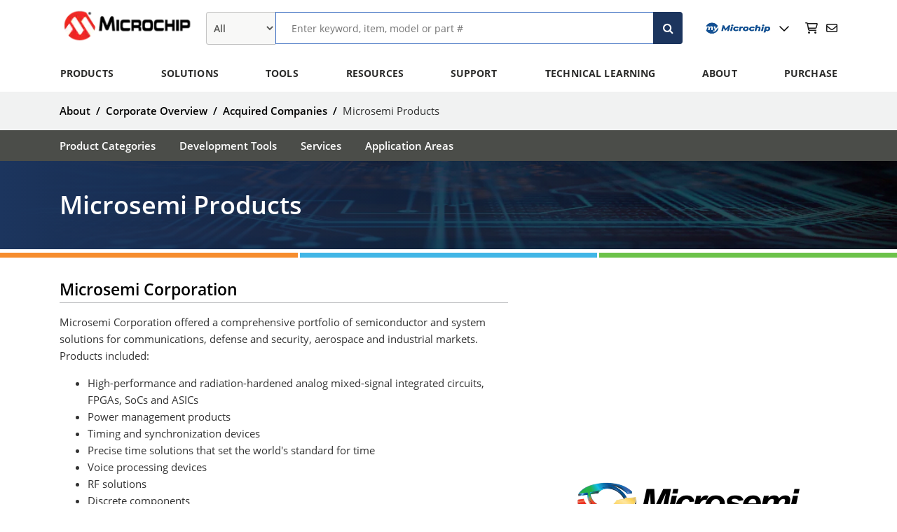

--- FILE ---
content_type: text/html;charset=utf-8
request_url: https://www.microchip.com/en-us/about/corporate-overview/acquisitions/microsemi
body_size: 59532
content:

<!DOCTYPE HTML>
<html lang="en-US">
    <head>
    <meta charset="UTF-8"/>

    
        <title>Microsemi Products | Microchip Technology</title>
    
    
    
    
    
    
    
    
        <meta name="description" content="Find the products and services originally offered by Microsemi or the equivalents now offered by Microchip. Microchip acquired Microsemi Corp in 2018."/>
    
    
    
    <meta name="template" content="design-center-flexible-template"/>
    <meta name="viewport" content="width=device-width, initial-scale=1"/>
    

    
<meta name="format-detection" content="telephone=no"/>

    
<script>
// akam-sw.js install script version 1.3.6
"serviceWorker"in navigator&&"find"in[]&&function(){var e=new Promise(function(e){"complete"===document.readyState||!1?e():(window.addEventListener("load",function(){e()}),setTimeout(function(){"complete"!==document.readyState&&e()},1e4))}),n=window.akamServiceWorkerInvoked,r="1.3.6";if(n)aka3pmLog("akam-setup already invoked");else{window.akamServiceWorkerInvoked=!0,window.aka3pmLog=function(){window.akamServiceWorkerDebug&&console.log.apply(console,arguments)};function o(e){(window.BOOMR_mq=window.BOOMR_mq||[]).push(["addVar",{"sm.sw.s":e,"sm.sw.v":r}])}var i="/akam-sw.js",a=new Map;navigator.serviceWorker.addEventListener("message",function(e){var n,r,o=e.data;if(o.isAka3pm)if(o.command){var i=(n=o.command,(r=a.get(n))&&r.length>0?r.shift():null);i&&i(e.data.response)}else if(o.commandToClient)switch(o.commandToClient){case"enableDebug":window.akamServiceWorkerDebug||(window.akamServiceWorkerDebug=!0,aka3pmLog("Setup script debug enabled via service worker message"),v());break;case"boomerangMQ":o.payload&&(window.BOOMR_mq=window.BOOMR_mq||[]).push(o.payload)}aka3pmLog("akam-sw message: "+JSON.stringify(e.data))});var t=function(e){return new Promise(function(n){var r,o;r=e.command,o=n,a.has(r)||a.set(r,[]),a.get(r).push(o),navigator.serviceWorker.controller&&(e.isAka3pm=!0,navigator.serviceWorker.controller.postMessage(e))})},c=function(e){return t({command:"navTiming",navTiming:e})},s=null,m={},d=function(){var e=i;return s&&(e+="?othersw="+encodeURIComponent(s)),function(e,n){return new Promise(function(r,i){aka3pmLog("Registering service worker with URL: "+e),navigator.serviceWorker.register(e,n).then(function(e){aka3pmLog("ServiceWorker registration successful with scope: ",e.scope),r(e),o(1)}).catch(function(e){aka3pmLog("ServiceWorker registration failed: ",e),o(0),i(e)})})}(e,m)},g=navigator.serviceWorker.__proto__.register;if(navigator.serviceWorker.__proto__.register=function(n,r){return n.includes(i)?g.call(this,n,r):(aka3pmLog("Overriding registration of service worker for: "+n),s=new URL(n,window.location.href),m=r,navigator.serviceWorker.controller?new Promise(function(n,r){var o=navigator.serviceWorker.controller.scriptURL;if(o.includes(i)){var a=encodeURIComponent(s);o.includes(a)?(aka3pmLog("Cancelling registration as we already integrate other SW: "+s),navigator.serviceWorker.getRegistration().then(function(e){n(e)})):e.then(function(){aka3pmLog("Unregistering existing 3pm service worker"),navigator.serviceWorker.getRegistration().then(function(e){e.unregister().then(function(){return d()}).then(function(e){n(e)}).catch(function(e){r(e)})})})}else aka3pmLog("Cancelling registration as we already have akam-sw.js installed"),navigator.serviceWorker.getRegistration().then(function(e){n(e)})}):g.call(this,n,r))},navigator.serviceWorker.controller){var u=navigator.serviceWorker.controller.scriptURL;u.includes("/akam-sw.js")||u.includes("/akam-sw-preprod.js")||u.includes("/threepm-sw.js")||(aka3pmLog("Detected existing service worker. Removing and re-adding inside akam-sw.js"),s=new URL(u,window.location.href),e.then(function(){navigator.serviceWorker.getRegistration().then(function(e){m={scope:e.scope},e.unregister(),d()})}))}else e.then(function(){window.akamServiceWorkerPreprod&&(i="/akam-sw-preprod.js"),d()});if(window.performance){var w=window.performance.timing,l=w.responseEnd-w.responseStart;c(l)}e.then(function(){t({command:"pageLoad"})});var k=!1;function v(){window.akamServiceWorkerDebug&&!k&&(k=!0,aka3pmLog("Initializing debug functions at window scope"),window.aka3pmInjectSwPolicy=function(e){return t({command:"updatePolicy",policy:e})},window.aka3pmDisableInjectedPolicy=function(){return t({command:"disableInjectedPolicy"})},window.aka3pmDeleteInjectedPolicy=function(){return t({command:"deleteInjectedPolicy"})},window.aka3pmGetStateAsync=function(){return t({command:"getState"})},window.aka3pmDumpState=function(){aka3pmGetStateAsync().then(function(e){aka3pmLog(JSON.stringify(e,null,"\t"))})},window.aka3pmInjectTiming=function(e){return c(e)},window.aka3pmUpdatePolicyFromNetwork=function(){return t({command:"pullPolicyFromNetwork"})})}v()}}();</script>
<script defer="defer" type="text/javascript" src="https://rum.hlx.page/.rum/@adobe/helix-rum-js@%5E2/dist/micro.js" data-routing="env=prod,tier=publish,ams=Microchip Technology Inc"></script>
<link rel="stylesheet" href="/etc.clientlibs/mchp/clientlibs/clientlib-base.min.ACSHASHcd93585566a2649e840519f47d841919.css" type="text/css">






    
<script src="/etc.clientlibs/clientlibs/granite/jquery.min.ACSHASH1fc733054ddb2e2fcd4a0f763671047b.js"></script>
<script src="/etc.clientlibs/clientlibs/granite/utils.min.ACSHASHa21d361818b30206df3d6bb4e9432229.js"></script>





<!-- Below code has been added for Cookie Consent Module -->

    
        <!-- OneTrust Cookies Consent Notice start for www.microchip.com --> <script type="text/javascript" src="https://cdn.cookielaw.org/consent/d55178fe-9ecc-452c-8fd7-230da8313c9a/OtAutoBlock.js"></script> <script src="https://cdn.cookielaw.org/consent/d55178fe-9ecc-452c-8fd7-230da8313c9a/otSDKStub.js" type="text/javascript" charset="UTF-8" data-domain-script="d55178fe-9ecc-452c-8fd7-230da8313c9a"></script> <script type="text/javascript"> function OptanonWrapper() { } </script> <!-- OneTrust Cookies Consent Notice end for www.microchip.com -->
    


    
    
    
    <meta property="og:title" content="Microsemi Products"/>
    <meta property="og:description" content="Find the products and services originally offered by Microsemi or the equivalents now offered by Microchip. Microchip acquired Microsemi Corp in 2018."/>
    
    
    
    <meta property="og:locale" content="en_GB"/>

    <link rel="canonical" href="https://www.microchip.com/en-us/about/corporate-overview/acquisitions/microsemi"/>

    
    
    

    

    
    
<script src="/etc.clientlibs/mchp/clientlibs/clientlib-dependencies.min.ACSHASH217617a3352802c41a66de9f3d316836.js"></script>



    
    
<link rel="stylesheet" href="/etc.clientlibs/mchp/clientlibs/clientlib-dependencies.min.ACSHASH5d0a602c318841f7a12131a57663b490.css" type="text/css">
<link rel="stylesheet" href="/etc.clientlibs/mchp/clientlibs/clientlib-site.min.ACSHASHe7fa4ac2a776204570ea0eacb128ecde.css" type="text/css">
<link rel="stylesheet" href="/etc.clientlibs/mchp/clientlibs/clientlib-devhelp.min.ACSHASH8baf8db3d2afb029d620b46fc5f08652.css" type="text/css">



    

    
    
     <!--Adding this check to hide analytics cookie from loading onto specific page !-->
    
        
        

    

    
        
    
<script src="/etc.clientlibs/mchp/clientlibs/clientlib-site/components/adobetarget.min.ACSHASHfad0dd9ba9e183733b9d651a034a7b21.js"></script>



        <script src="https://assets.adobedtm.com/6a72a357eb48/13984e4e9347/launch-7722c883cc43.min.js" async></script>
    
    
    
    <script type="text/javascript" src="https://alcdn.msauth.net/browser/2.35.0/js/msal-browser.min.js" integrity="sha384-PARf28kmic36Ve+O3DnUerRXFtOQ7ZDqRDGpLcbljly5/N39T2OV3kt3QsWOKeAX" crossorigin="anonymous"></script>

<script>(window.BOOMR_mq=window.BOOMR_mq||[]).push(["addVar",{"rua.upush":"false","rua.cpush":"true","rua.upre":"true","rua.cpre":"false","rua.uprl":"false","rua.cprl":"false","rua.cprf":"false","rua.trans":"SJ-2a750326-d552-4183-822f-b410b6ab80cc","rua.cook":"false","rua.ims":"false","rua.ufprl":"false","rua.cfprl":"false","rua.isuxp":"false","rua.texp":"norulematch","rua.ceh":"false","rua.ueh":"false","rua.ieh.st":"0"}]);</script>
                              <script>!function(a){var e="https://s.go-mpulse.net/boomerang/",t="addEventListener";if("False"=="True")a.BOOMR_config=a.BOOMR_config||{},a.BOOMR_config.PageParams=a.BOOMR_config.PageParams||{},a.BOOMR_config.PageParams.pci=!0,e="https://s2.go-mpulse.net/boomerang/";if(window.BOOMR_API_key="HCSEV-U5H4D-73E56-YQZHY-A3PRY",function(){function n(e){a.BOOMR_onload=e&&e.timeStamp||(new Date).getTime()}if(!a.BOOMR||!a.BOOMR.version&&!a.BOOMR.snippetExecuted){a.BOOMR=a.BOOMR||{},a.BOOMR.snippetExecuted=!0;var i,_,o,r=document.createElement("iframe");if(a[t])a[t]("load",n,!1);else if(a.attachEvent)a.attachEvent("onload",n);r.src="javascript:void(0)",r.title="",r.role="presentation",(r.frameElement||r).style.cssText="width:0;height:0;border:0;display:none;",o=document.getElementsByTagName("script")[0],o.parentNode.insertBefore(r,o);try{_=r.contentWindow.document}catch(O){i=document.domain,r.src="javascript:var d=document.open();d.domain='"+i+"';void(0);",_=r.contentWindow.document}_.open()._l=function(){var a=this.createElement("script");if(i)this.domain=i;a.id="boomr-if-as",a.src=e+"HCSEV-U5H4D-73E56-YQZHY-A3PRY",BOOMR_lstart=(new Date).getTime(),this.body.appendChild(a)},_.write("<bo"+'dy onload="document._l();">'),_.close()}}(),"".length>0)if(a&&"performance"in a&&a.performance&&"function"==typeof a.performance.setResourceTimingBufferSize)a.performance.setResourceTimingBufferSize();!function(){if(BOOMR=a.BOOMR||{},BOOMR.plugins=BOOMR.plugins||{},!BOOMR.plugins.AK){var e="true"=="true"?1:0,t="",n="gqhk4xaxbld2i2isp45a-f-1a6c28482-clientnsv4-s.akamaihd.net",i="false"=="true"?2:1,_={"ak.v":"39","ak.cp":"211479","ak.ai":parseInt("179286",10),"ak.ol":"0","ak.cr":9,"ak.ipv":4,"ak.proto":"h2","ak.rid":"617dee48","ak.r":44093,"ak.a2":e,"ak.m":"dsca","ak.n":"essl","ak.bpcip":"52.14.174.0","ak.cport":43480,"ak.gh":"23.33.28.138","ak.quicv":"","ak.tlsv":"tls1.3","ak.0rtt":"","ak.0rtt.ed":"","ak.csrc":"-","ak.acc":"","ak.t":"1762819898","ak.ak":"hOBiQwZUYzCg5VSAfCLimQ==sWDM/WfeiB5Jj7dc2sW1W2geniMWeK8sz1x2GSJJQPGYCbZyN7v0QbwV7dyRWRDTJQoUCQuUSKhvOS/w51bQ5Aq6jVtlt+/2WBCvTxipVZ2qEIy4zDjzIUj/m/l7xYmB/ASHveui8dxohJWRBQ5u3SlIIl3K/FxlYGRCckwCLpHqtPzayiGonMzHhNmw664EvIVx1kOG1gpEbdk2mawf0FCaSYlDtike3BS0pyXuCmqfLPd2JvVuzvMtHSV2VdUXP8BtU3iW8Qp7mFuGPULlvZ0JAfN+e0KAZiJft4/4HYxOVbZYFHNtbZ8rtdNsgEzyW/9Y5ctf/o78GRm/0HbTT61ufNKgnKhUxk/oEiMyHPL0plnFctq99zNsVzhw8NYbEZ9ZN67qYvp3YO+A43voQMqCSHBIAgdB/XkKtgpuJqg=","ak.pv":"406","ak.dpoabenc":"","ak.tf":i};if(""!==t)_["ak.ruds"]=t;var o={i:!1,av:function(e){var t="http.initiator";if(e&&(!e[t]||"spa_hard"===e[t]))_["ak.feo"]=void 0!==a.aFeoApplied?1:0,BOOMR.addVar(_)},rv:function(){var a=["ak.bpcip","ak.cport","ak.cr","ak.csrc","ak.gh","ak.ipv","ak.m","ak.n","ak.ol","ak.proto","ak.quicv","ak.tlsv","ak.0rtt","ak.0rtt.ed","ak.r","ak.acc","ak.t","ak.tf"];BOOMR.removeVar(a)}};BOOMR.plugins.AK={akVars:_,akDNSPreFetchDomain:n,init:function(){if(!o.i){var a=BOOMR.subscribe;a("before_beacon",o.av,null,null),a("onbeacon",o.rv,null,null),o.i=!0}return this},is_complete:function(){return!0}}}}()}(window);</script></head>
    <body class="page basicpage" id="page-b8ad09c5af">
        
        
        
            




            



            
 <!--Extending the check not to load analytics clientlib from loading onto specific page !-->

    
<script src="/etc.clientlibs/mchp/clientlibs/clientlib-analytics.min.ACSHASH078a61925fef02023abee50c8e49c144.js"></script>





<div class="root responsivegrid no-section-grouping">


<div class="aem-Grid aem-Grid--12 aem-Grid--default--12 ">
    
    <div class="experiencefragment aem-GridColumn aem-GridColumn--default--12">
<div id="experiencefragment-27729b06cb" class="cmp-experiencefragment cmp-experiencefragment--header">
<div class="xf-content-height">
    


<div class="aem-Grid aem-Grid--12 aem-Grid--default--12 ">
    
    <div class="responsivegrid aem-GridColumn aem-GridColumn--default--12">


<div class="aem-Grid aem-Grid--12 aem-Grid--default--12 ">
    
    <div class="header aem-GridColumn aem-GridColumn--default--12">

<div>
    <div class="skiplink-class">
  <a class="skip-link" href="#skip-main-content">Skip to main content</a>
  <a class="footer-link" href="#footer">Skip to footer</a>
</div>
</div>
<div>
    <div class="mchp-iebanner-wrapper">
    <div class="mchp-iebanner-content">
        <span class="left">We detect you are using an unsupported browser. For the best experience, please visit the site using Chrome, Firefox, Safari, or Edge.</span>
        <span class="right"><a href="" aria-label="Close" class="close">X</a></span>
    </div>
</div>
<script>
    $(document).ready(function(){
        var ua = window.navigator.userAgent;
        var msie = ua.indexOf("MSIE ");
        var iebanner = $('.mchp-iebanner-wrapper');

        if (msie > 0 || !!navigator.userAgent.match(/Trident.*rv\:11\./))
        {
            $(iebanner).show();
        }

        $(iebanner).on('click', function(e){
            e.preventDefault();
            $(iebanner).hide();
        });

        return false;
    })
</script>

</div>
<div>
    <div class="mchp-headeralert-wrapper before-login">
        <div class="mchp-headeralert-content headerAlert true">
            <span class="headeralert-content">Log in to myMicrochip to access tools and benefits. <a href="https://login.microchip.com/fa3b8c7a-0b90-4cf4-8888-f4adea962b97/b2c_1a_signup_signin/oauth2/v2.0/authorize?client_id=429d3d5f-0168-4fab-b6b4-de15d199890a&amp;scope=https%3A%2F%2Fmchpab2cprod.onmicrosoft.com%2Fuserpreferenceapi%2Ftask.readwrite%20openid%20profile%20offline_access&amp;redirect_uri=https%3A%2F%2Fwww.microchip.com&amp;client-request-id=59209c1b-d995-4ef7-9155-5806b804f891&amp;response_mode=fragment&amp;response_type=code&amp;x-client-SKU=msal.js.browser&amp;x-client-VER=2.35.0&amp;client_info=1&amp;code_challenge=NnDOLuYCPFcoFGPUFqHDGvn0e913vewEMkUfQt8xrVc&amp;code_challenge_method=S256&amp;nonce=281ecd43-34f6-4798-ac34-709d836d5f18&amp;state=eyJpZCI6IjkxYjZiYmQ3LWY2MzQtNGY4Yy1iODk2LWU4MjQxNWZkMjkzMSIsIm1ldGEiOnsiaW50ZXJhY3Rpb25UeXBlIjoicmVkaXJlY3QifX0%3D&amp;start=signup">Sign up in just one minute</a>.</span>
        </div>
    </div>
    <div class="mchp-headeralert-wrapper loggedin-user">
        <div class="mchp-headeralert-content  headerUpdateAddressAlert false">
            <span class="headeralert-content">Maximize Your Experience: Reap the Personalized Advantages by Completing Your Profile to Its Fullest. <a href="https://www.microchip.com/myMicrochip/#/my-settings?category=myprofile">Update Here</a></span>
        </div>
    </div>
    <div class="mchp-headeralert-wrapper loggedin-user blog-page">
        <div class="mchp-headeralert-content headerBlogUpdateAddressAlert false">
            <span class="headeralert-content">Stay in the loop with the latest from Microchip. Update your profile while you are at it. <a href="https://www.microchip.com/myMicrochip/#/my-settings?category=myprofile">Update Here</a></span>
        </div>
    </div>
    <div class="mchp-headeralert-wrapper loggedin-user tools-page">
        <div class="mchp-headeralert-content headerToolsUpdateAddressAlert false">
            <span class="headeralert-content">Complete your profile to access more resources. <a href="https://www.microchip.com/myMicrochip/#/my-settings?category=myprofile">Update Here</a></span>
        </div>
    </div>

</div>

    <div class="login-popup-style modal hide fade" id="login-popup" tabindex="-1" role="dialog" aria-labelledby="myModal" aria-hidden="true">
	<div class="modal-dialog" role="document" aria-label="Modal Dialog">
		<div class="modal-content">
			<div class="modal-header">
				<h5 class="modal-title" id="gatingModalTitle"></h5>
			</div>
			<div class="modal-body">
				<div class="container-fluid">
					<div class="row">
						<div class="col-md-8 ml-auto">
							<div class="model-description-div">
								<iframe id="gated-login-frame" title="Login/Register" class="custom-frame">This page requires frames in order to show content</iframe>
							</div>
						</div>
					</div>
				</div>
			</div>
		</div>
	</div>
</div>
    <div class="mchp-header" id="mchp-header-top">
        <div class="mchp-bg-container">
            <div class="mchp-top-bar">
                <div class="hamburger-holder">
                    <i class="fas fa-bars"></i>
                </div>
                <div class="mobile-close">
                    <i class="fas fa-times"></i>
                </div>
                <div class="mchp-logo">
                    <div>
<div data-cmp-is="image" data-cmp-lazy data-cmp-lazythreshold="0" data-cmp-src="/content/experience-fragments/mchp/en_us/site/header/master/_jcr_content/root/responsivegrid/header/logo.coreimg.100{.width}.png/1605828081463/microchip.png" data-cmp-widths="300,400,500,600,700,800,900,1000,1100,1200" data-asset="/content/dam/mchp/header-and-footer/microchip.png" id="image-3b0cd2cc9d" class="cmp-image" itemscope itemtype="http://schema.org/ImageObject">
    <a class="cmp-image__link" href="https://www.microchip.com/" aria-label="Image Hyperlink" data-cmp-hook-image="link">
        <noscript data-cmp-hook-image="noscript">
            
            <img src="/content/experience-fragments/mchp/en_us/site/header/master/_jcr_content/root/responsivegrid/header/logo.coreimg.png/1605828081463/microchip.png" class="cmp-image__image" itemprop="contentUrl" data-cmp-hook-image="image" alt/>
            
        </noscript>
    </a>
    
    
</div>

    

</div>
                </div>
                <div class="mchp-header-search-wrapper">

<div class="mchp-searchbar-url-base hidden" data-autosuggest-url="aHR0cHM6Ly93d3cubWljcm9jaGlwLmNvbS9zaXRlc2VhcmNoL2FwaS9hdXRvc3VnZ2VzdGFwaS9HZXRBdXRvU3VnZ2VzdA=="></div>
<div class="mchp-searchbar searchbar mchp-header-search">
    <div class="mchp-searchbar-results-overlay" style="display: none"></div>
    <div class="dropdown-header">
        <div class="mchp-header-searchbar-container">
            <div class="search-container drop-down-container">
                <select name="searchdropdown" id="search-drop-down" class="search-dropdown drop-down" aria-label="Search Filter">
                    <option value="ALL">All</option>
                
                    <option value="Product Documents|Data Sheets">Data Sheets</option>
                
                    <option value="Products">Products</option>
                
                    <option value="Application Center">Application Center</option>
                
                    <option value="Reference Design">Reference Design</option>
                </select>
                <div class="cmp-search-input-wrapper">
                    <input id="siteSearchInput" type="search" class="mchp-searchbar-input mchp-headersearch has-search-clear" aria-label="Enter keyword to search" placeholder="Enter keyword, item, model or part #" name="search" autocomplete="off" autofocus="autofocus"/>
                <i class="fa fa-times search-clear hide-content" tabindex="0"></i>
                <button id="sitewide-search-submit" type="submit" aria-label="Search"><i id="mchp-searchbar-icon" class="fa fa-search"></i></button>
                </div>
            </div>
        </div>
    </div>
    <div class="mchp-searchbar-dropdown">
        <div class="mchp-searchbar-suggestion" style="display: none"></div>
    </div>
</div></div>
                <div class="header-icons">
                    <div id="myaccount" tabindex="0">
                        <button class="user-icon" aria-label="User">
                            <img class="my-account-logo" src="/content/dam/mchp/header-and-footer/my%20account%20logo.jpg" alt="myMicrochip"/></img><em class="fas fa-chevron-down chevron"></em>
                        </button>
                        <script type="text/javascript" src="https://alcdn.msauth.net/browser/2.35.0/js/msal-browser.min.js" integrity="sha384-PARf28kmic36Ve+O3DnUerRXFtOQ7ZDqRDGpLcbljly5/N39T2OV3kt3QsWOKeAX" crossorigin="anonymous"></script>

<div id="myDropdown" class="dropdown-account" data-optoutlinktext="Opt out of myMicrochip Account" data-optoutdeletepreferenceurl="https://www.microchip.com/myMicrochip/#/delete-user-preferences" data-api-url="https%3A%2F%2Fwww.microchip.com" data-oauth-url="https%3A%2F%2Flogin.microchip.com" data-authority-domain="login.microchip.com" data-oauth-domain="fa3b8c7a-0b90-4cf4-8888-f4adea962b97" data-azureId="429d3d5f-0168-4fab-b6b4-de15d199890a" data-scope="https://mchpab2cprod.onmicrosoft.com/userpreferenceapi/task.readwrite" data-ssoapi="https://www.microchip.com">
    <div class="cmp-mydropdown-container">
    <div class="login-box">
        <div class='before-login'>
            <div class="sign-in">
                <button data-url="https://www.microchip.com/mymicrochip/" id="signin-button" type="submit" aria-label="sign in" onclick="redirectSignIn()">Sign In</button>
            </div>
            <div class="account-box">
                <span class="no-account">Dont have an account?</span>
                <a class="create-account" href="" onclick="redirectSignUp()" aria-label="create account">Create Account</a>
            </div>
        </div>
        <div class='loggedin-user'>
            <div class="user-details">
                <div class="user-dashboard">
                    <h3 class="user-title"></h3>
                </div>
                <span class="user-company"></span>
            </div>
        </div>
    </div>
    <div class="sub-box">
        <ul>
            
            <span class="loggedin-user">
                <li>
                    <a class="item dashboard" href="https://www.microchip.com/myMicrochip/#/" aria-label="Dashboard">Dashboard <i class="fa-solid fa-house"></i></a>
				</li>
                <li>
                    <a class="item settings" href="https://www.microchip.com/myMicrochip/#/my-settings" aria-label="Settings">Settings <i class="fa-solid fa-gear"></i></a>
				</li>
                
				<li>
                    
                    
                    <a class="item" href="javascript:void(0);" onclick="redirectChangePassword()" aria-label="Change Password">Change Password</a>
                </li>
                
				<li>
                    <a class="item" href="https://www.microchipdirect.com/software-products" aria-label="Registered Development Tools">Registered Development Tools</a>
                    
                    
                </li>
                
				<li>
                    
                    <a class="item" href="javascript:void(0);" onclick="signOut()" aria-label="Log Out">Log Out</a>
                    
                </li>
                
            </span>
        </ul>
      </div>
    </div>
</div>

<div id="apidata" data-setUserDoc="/userpreferenceapi/api/Document/SaveUserDocuments" data-deleteUserProduct="/userpreferenceapi/api/Product/DeleteUserProduct" data-getUserProduct="/userpreferenceapi/api/Product/GetUserProducts" data-getUserDocuments="/userpreferenceapi/api/Document/GetUserDocuments" data-removeDevTool="/userpreferenceapi/api/DevTool/" data-saveUserDevtools="/userpreferenceapi/api/DevTool/SaveUserDevtool" data-deleteUserBlog="/userpreferenceapi/api/Blog/DeleteUserBlog" data-saveAlertsSettings="/userpreferenceapi/api/Preference/SaveAlertsSettings" data-saveMyAccountPreferences="/userpreferenceapi/api/Preference/SaveMyAccountPreferences" data-deleteUserDocuments="/userpreferenceapi/api/Document/DeleteUserDocuments?documentName=" data-setUserProducts="/userpreferenceapi/api/Preference/SaveUserCpnDevices?products=" data-getUserBlogs="/userpreferenceapi/api/Blog/GetUserBlogs" data-setUserBlog="/userpreferenceapi/api/Blog/SaveUserBlog" data-getUserDevTools="/userpreferenceapi/api/DevTool/GetUserDevTools" data-getAccountPreferences="/userpreferenceapi/api/Preference/GetMyAccountPreferences" data-getUserInfo="%2Fssoapi%2Fapi%2FSecuredUser%2FGetUserInfo"></div>

                    </div>
                    <div class="cmp-cart-section" data-MicrochipCartDetailsAPIEndpoint="https://www.microchipdirect.com/api/Cart/Mini">
                        <a href="https://www.microchipdirect.com/cart" class="cart-icon" aria-label="Cart">
                            <i class="fa-regular fa-cart-shopping header-icon-cart"></i>
                        </a>
                    </div>
                    <div class="cmp-inbox-section">
                        <a href="https://www.microchip.com/mymicrochip/#/my-inbox" class="mchp-inbox" aria-label="Inbox">
                            <i class="fa-regular fa-envelope"></i>
                        </a>
                    </div>
                </div>
            </div>
        </div>
        <div class="mchp-nav-container" aria-label="Primary Navigation">
            



<nav class="cmp-navigation mchp-navigation" role="navigation" itemscope itemtype="http://schema.org/SiteNavigationElement">

  <ul class="mchp-navigation_list hide-tablet">
    
    
        
    
        <li class="mchp-navigation_item">
            
    <div class="mchp-nav-link-holder">
        <button class="mchp-navigation_link" href="/content/mchp/en-us/products.html" title="Products" aria-label="Products">
            <span class="mchp-dropdown_text">Products</span>
            <i class="fas fa-chevron-right chevron hide-desktop"></i>
        </button>
        
    </div>

        </li>
    


        
          
    
    <div class="mchp-mega-menu hide-content hide-tablet">
        <div class="cmp-mchp-menu-container">
            <div class="all-categories column" tabindex="-1">
                <ul class="all-categories-list">
                    
                        <li class="no-child-items">
                            
                            <a class="nav-link all-categories-item" href="https://www.microchip.com/en-us/products/all" aria-label="All Products">
                                <span>All Products</span>
                            </a>

                        </li>
                    
                        <li class="child-items">
                            <button class="nav-link all-categories-item" href="/content/mchp/en-us/products/selection-tools.html" aria-label="Product Selection Tools">
                                <span>Product Selection Tools</span>
                                <i class="fas fa-chevron-right chevron"></i>
                            </button>
                            

                        </li>
                    
                        <li class="child-items">
                            <button class="nav-link all-categories-item" href="/content/mchp/en-us/products/microcontrollers.html" aria-label="Microcontrollers">
                                <span>Microcontrollers</span>
                                <i class="fas fa-chevron-right chevron"></i>
                            </button>
                            

                        </li>
                    
                        <li class="child-items">
                            <button class="nav-link all-categories-item" href="/content/mchp/en-us/products/microprocessors.html" aria-label="Microprocessors (MPUs)">
                                <span>Microprocessors (MPUs)</span>
                                <i class="fas fa-chevron-right chevron"></i>
                            </button>
                            

                        </li>
                    
                        <li class="no-child-items">
                            
                            <a class="nav-link all-categories-item" href="https://www.microchip.com/en-us/products/analog" aria-label="Analog">
                                <span>Analog</span>
                            </a>

                        </li>
                    
                        <li class="child-items">
                            <button class="nav-link all-categories-item" href="/content/mchp/en-us/products/amplifiers-and-linear-ics.html" aria-label="Amplifiers and Linear ICs">
                                <span>Amplifiers and Linear ICs</span>
                                <i class="fas fa-chevron-right chevron"></i>
                            </button>
                            

                        </li>
                    
                        <li class="child-items">
                            <button class="nav-link all-categories-item" href="/content/mchp/en-us/products/clock-and-timing.html" aria-label="Clock and Timing">
                                <span>Clock and Timing</span>
                                <i class="fas fa-chevron-right chevron"></i>
                            </button>
                            

                        </li>
                    
                        <li class="child-items">
                            <button class="nav-link all-categories-item" href="/content/mchp/en-us/products/data-converters.html" aria-label="Data Converters">
                                <span>Data Converters</span>
                                <i class="fas fa-chevron-right chevron"></i>
                            </button>
                            

                        </li>
                    
                        <li class="child-items">
                            <button class="nav-link all-categories-item" href="/content/mchp/en-us/products/discretes.html" aria-label="Discrete Active Components">
                                <span>Discrete Active Components</span>
                                <i class="fas fa-chevron-right chevron"></i>
                            </button>
                            

                        </li>
                    
                        <li class="child-items">
                            <button class="nav-link all-categories-item" href="/content/mchp/en-us/products/embedded-controllers.html" aria-label="Embedded Controllers">
                                <span>Embedded Controllers</span>
                                <i class="fas fa-chevron-right chevron"></i>
                            </button>
                            

                        </li>
                    
                        <li class="child-items">
                            <button class="nav-link all-categories-item" href="/content/mchp/en-us/products/fpgas-and-plds.html" aria-label="FPGAs and PLDs">
                                <span>FPGAs and PLDs</span>
                                <i class="fas fa-chevron-right chevron"></i>
                            </button>
                            

                        </li>
                    
                        <li class="child-items">
                            <button class="nav-link all-categories-item" href="/content/mchp/en-us/products/high-speed-networking-and-video.html" aria-label="High-Speed Networking and Video">
                                <span>High-Speed Networking and Video</span>
                                <i class="fas fa-chevron-right chevron"></i>
                            </button>
                            

                        </li>
                    
                        <li class="child-items">
                            <button class="nav-link all-categories-item" href="/content/mchp/en-us/products/interface-and-connectivity.html" aria-label="Interface and Connectivity">
                                <span>Interface and Connectivity</span>
                                <i class="fas fa-chevron-right chevron"></i>
                            </button>
                            

                        </li>
                    
                        <li class="no-child-items">
                            
                            <a class="nav-link all-categories-item" href="https://www.microchip.com/en-us/products/led-drivers-and-backlighting" aria-label="LED Drivers and Backlighting">
                                <span>LED Drivers and Backlighting</span>
                            </a>

                        </li>
                    
                        <li class="child-items">
                            <button class="nav-link all-categories-item" href="/content/mchp/en-us/products/memory.html" aria-label="Memory Products">
                                <span>Memory Products</span>
                                <i class="fas fa-chevron-right chevron"></i>
                            </button>
                            

                        </li>
                    
                        <li class="child-items">
                            <button class="nav-link all-categories-item" href="/content/mchp/en-us/products/power-management.html" aria-label="Power Management">
                                <span>Power Management</span>
                                <i class="fas fa-chevron-right chevron"></i>
                            </button>
                            

                        </li>
                    
                        <li class="child-items">
                            <button class="nav-link all-categories-item" href="/content/mchp/en-us/products/power-over-ethernet.html" aria-label="Power over Ethernet">
                                <span>Power over Ethernet</span>
                                <i class="fas fa-chevron-right chevron"></i>
                            </button>
                            

                        </li>
                    
                        <li class="child-items">
                            <button class="nav-link all-categories-item" href="/content/mchp/en-us/products/rf-and-microwave.html" aria-label="RF and Microwave">
                                <span>RF and Microwave</span>
                                <i class="fas fa-chevron-right chevron"></i>
                            </button>
                            

                        </li>
                    
                        <li class="child-items">
                            <button class="nav-link all-categories-item" href="/content/mchp/en-us/products/security.html" aria-label="Security Products">
                                <span>Security Products</span>
                                <i class="fas fa-chevron-right chevron"></i>
                            </button>
                            

                        </li>
                    
                        <li class="child-items">
                            <button class="nav-link all-categories-item" href="/content/mchp/en-us/products/sensors-and-motor-drive.html" aria-label="Sensors and Motor Drive">
                                <span>Sensors and Motor Drive</span>
                                <i class="fas fa-chevron-right chevron"></i>
                            </button>
                            

                        </li>
                    
                        <li class="child-items">
                            <button class="nav-link all-categories-item" href="/content/mchp/en-us/products/services.html" aria-label="Services">
                                <span>Services</span>
                                <i class="fas fa-chevron-right chevron"></i>
                            </button>
                            

                        </li>
                    
                        <li class="child-items">
                            <button class="nav-link all-categories-item" href="/content/mchp/en-us/products/smart-energy-metering.html" aria-label="Smart Energy Solutions">
                                <span>Smart Energy Solutions</span>
                                <i class="fas fa-chevron-right chevron"></i>
                            </button>
                            

                        </li>
                    
                        <li class="child-items">
                            <button class="nav-link all-categories-item" href="/content/mchp/en-us/products/storage.html" aria-label="Storage">
                                <span>Storage</span>
                                <i class="fas fa-chevron-right chevron"></i>
                            </button>
                            

                        </li>
                    
                        <li class="child-items">
                            <button class="nav-link all-categories-item" href="/content/mchp/en-us/products/touch-and-gesture.html" aria-label="Touch">
                                <span>Touch</span>
                                <i class="fas fa-chevron-right chevron"></i>
                            </button>
                            

                        </li>
                    
                        <li class="child-items">
                            <button class="nav-link all-categories-item" href="/content/mchp/en-us/products/wireless-connectivity.html" aria-label="Wireless Connectivity">
                                <span>Wireless Connectivity</span>
                                <i class="fas fa-chevron-right chevron"></i>
                            </button>
                            

                        </li>
                    
                </ul>
            </div>
            <div class="category-details column" tabindex="-1">
                
                    
                
                    <div class="hide-content category-panel" tabindex="-1" data-category="/content/mchp/en-us/products/selection-tools.html">
                        <button class="close-submenu">x</button>
                        <div class="category-title nav-link">
                            <span class="submenu-category-title"> <a href="https://www.microchip.com/en-us/products/selection-tools" aria-label="Product Selection Tools"> Browse Product Selection Tools </a></span>
                            <a class="category-title-viewall" href="https://www.microchip.com/en-us/products/selection-tools" aria-label="Product Selection Tools">
                                <span> view all </span>
                            </a>
                        </div>
                        <ul class="subcategories-list">
                            
                                
                                
                                    <li class="subcategory">
                                        <a class="subcategory-name nav-link sub-category-icon-disabled" href="https://www.microchip.com/en-us/products/selection-tools/analog-treelink-tools-selector" aria-label="Analog and Interface Treelink Selection Tool">Analog and Interface Treelink Selection Tool</a>
                                        <ul>
                                            
                                        </ul>
                                    </li>
                                
                            
                                
                                
                                    <li class="subcategory">
                                        <a class="subcategory-name nav-link sub-category-icon-disabled" href="https://www.microchip.com/en-us/products/selection-tools/ldo-selector-guide" aria-label="LDO Selector Guide">LDO Selector Guide</a>
                                        <ul>
                                            
                                        </ul>
                                    </li>
                                
                            
                                
                                
                                    <li class="subcategory">
                                        <a class="subcategory-name nav-link sub-category-icon-disabled" href="https://www.microchip.com/en-us/products/selection-tools/memorylink-product-selection-tool" aria-label="MemoryLink Product Selection Tool">MemoryLink Product Selection Tool</a>
                                        <ul>
                                            
                                        </ul>
                                    </li>
                                
                            
                                
                                
                                    <li class="subcategory">
                                        <a class="subcategory-name nav-link sub-category-icon-disabled" href="https://www.microchip.com/en-us/products/selection-tools/parametric-search-landing-page" aria-label="Parametric Search Tool">Parametric Search Tool</a>
                                        <ul>
                                            
                                        </ul>
                                    </li>
                                
                            
                        </ul>
                    </div>
                
                    <div class="hide-content category-panel" tabindex="-1" data-category="/content/mchp/en-us/products/microcontrollers.html">
                        <button class="close-submenu">x</button>
                        <div class="category-title nav-link">
                            <span class="submenu-category-title"> <a href="https://www.microchip.com/en-us/products/microcontrollers" aria-label="Microcontrollers"> Browse Microcontrollers </a></span>
                            <a class="category-title-viewall" href="https://www.microchip.com/en-us/products/microcontrollers" aria-label="Microcontrollers">
                                <span> view all </span>
                            </a>
                        </div>
                        <ul class="subcategories-list">
                            
                                
                                    <li class="subcategory">
                                        <a class="nav-link param-chart-icon-nav-link" data-chartid="627" data-icon-page-property="" id="paramcharticon" href="javascript:void(0);" title="8-bit MCUs Products"><i class="far fa-sliders-h sub-category-icon"></i></a>
                                        <a class="subcategory-name nav-link" href="https://www.microchip.com/en-us/products/microcontrollers/8-bit-mcus" aria-label="8-bit MCUs">8-bit MCUs</a>
                                        <ul>
                                            
                                                
                                                    <li class="product-family">
                                                        <a class="nav-link param-chart-icon-nav-link" data-chartid="717" id="paramcharticon" href="javascript:void(0);" title="PIC® MCUs Products"><i class="far fa-sliders-h"></i></a>
                                                        <a class="nav-link" href="https://www.microchip.com/en-us/products/microcontrollers/8-bit-mcus/pic-mcus" aria-label="PIC® MCUs">PIC® MCUs</a>
                                                    </li>
                                                
                                                
                                            
                                                
                                                    <li class="product-family">
                                                        <a class="nav-link param-chart-icon-nav-link" data-chartid="716" id="paramcharticon" href="javascript:void(0);" title="AVR® Microcontrollers (MCUs) Products"><i class="far fa-sliders-h"></i></a>
                                                        <a class="nav-link" href="https://www.microchip.com/en-us/products/microcontrollers/8-bit-mcus/avr-mcus" aria-label="AVR® Microcontrollers (MCUs)">AVR® Microcontrollers (MCUs)</a>
                                                    </li>
                                                
                                                
                                            
                                        </ul>
                                    </li>
                                
                                
                            
                                
                                    <li class="subcategory">
                                        <a class="nav-link param-chart-icon-nav-link" data-chartid="354" data-icon-page-property="" id="paramcharticon" href="javascript:void(0);" title="16-bit MCUs Products"><i class="far fa-sliders-h sub-category-icon"></i></a>
                                        <a class="subcategory-name nav-link" href="https://www.microchip.com/en-us/products/microcontrollers/16-bit-mcus" aria-label="16-bit MCUs">16-bit MCUs</a>
                                        <ul>
                                            
                                        </ul>
                                    </li>
                                
                                
                            
                                
                                    <li class="subcategory">
                                        <a class="nav-link param-chart-icon-nav-link" data-chartid="1706" data-icon-page-property="" id="paramcharticon" href="javascript:void(0);" title="Digital Signal Controllers (DSCs) Products"><i class="far fa-sliders-h sub-category-icon"></i></a>
                                        <a class="subcategory-name nav-link" href="https://www.microchip.com/en-us/products/microcontrollers/dspic-dscs" aria-label="Digital Signal Controllers (DSCs)">Digital Signal Controllers (DSCs)</a>
                                        <ul>
                                            
                                                
                                                    <li class="product-family">
                                                        <a class="nav-link param-chart-icon-nav-link" data-chartid="3595" id="paramcharticon" href="javascript:void(0);" title="dsPIC33A DSCs Products"><i class="far fa-sliders-h"></i></a>
                                                        <a class="nav-link" href="https://www.microchip.com/en-us/products/microcontrollers/dspic-dscs/dspic33a" aria-label="dsPIC33A DSCs">dsPIC33A DSCs</a>
                                                    </li>
                                                
                                                
                                            
                                                
                                                    <li class="product-family">
                                                        <a class="nav-link param-chart-icon-nav-link" data-chartid="361" id="paramcharticon" href="javascript:void(0);" title="dsPIC33C DSCs Products"><i class="far fa-sliders-h"></i></a>
                                                        <a class="nav-link" href="https://www.microchip.com/en-us/products/microcontrollers/dspic-dscs/dspic33c" aria-label="dsPIC33C DSCs">dsPIC33C DSCs</a>
                                                    </li>
                                                
                                                
                                            
                                                
                                                    <li class="product-family">
                                                        <a class="nav-link param-chart-icon-nav-link" data-chartid="362" id="paramcharticon" href="javascript:void(0);" title="dsPIC33E DSCs Products"><i class="far fa-sliders-h"></i></a>
                                                        <a class="nav-link" href="https://www.microchip.com/en-us/products/microcontrollers/dspic-dscs/dspic33e" aria-label="dsPIC33E DSCs">dsPIC33E DSCs</a>
                                                    </li>
                                                
                                                
                                            
                                                
                                                    <li class="product-family">
                                                        <a class="nav-link param-chart-icon-nav-link" data-chartid="1687" id="paramcharticon" href="javascript:void(0);" title="Integrated Motor Drivers With dsPIC DSCs Products"><i class="far fa-sliders-h"></i></a>
                                                        <a class="nav-link" href="https://www.microchip.com/en-us/products/microcontrollers/dspic-dscs/integrated-motor-drivers" aria-label="Integrated Motor Drivers With dsPIC DSCs">Integrated Motor Drivers With dsPIC DSCs</a>
                                                    </li>
                                                
                                                
                                            
                                        </ul>
                                    </li>
                                
                                
                            
                                
                                    <li class="subcategory">
                                        <a class="nav-link param-chart-icon-nav-link" data-chartid="1023" data-icon-page-property="" id="paramcharticon" href="javascript:void(0);" title="32-bit MCUs Products"><i class="far fa-sliders-h sub-category-icon"></i></a>
                                        <a class="subcategory-name nav-link" href="https://www.microchip.com/en-us/products/microcontrollers/32-bit-mcus" aria-label="32-bit MCUs">32-bit MCUs</a>
                                        <ul>
                                            
                                                
                                                    <li class="product-family">
                                                        <a class="nav-link param-chart-icon-nav-link" data-chartid="995" id="paramcharticon" href="javascript:void(0);" title="Arm® Cortex®-Based MCUs Products"><i class="far fa-sliders-h"></i></a>
                                                        <a class="nav-link" href="https://www.microchip.com/en-us/products/microcontrollers/32-bit-mcus/pic32-sam" aria-label="Arm® Cortex®-Based MCUs">Arm® Cortex®-Based MCUs</a>
                                                    </li>
                                                
                                                
                                            
                                                
                                                    <li class="product-family">
                                                        <a class="nav-link param-chart-icon-nav-link" data-chartid="985" id="paramcharticon" href="javascript:void(0);" title="MIPS32® Core-Based MCUs Products"><i class="far fa-sliders-h"></i></a>
                                                        <a class="nav-link" href="https://www.microchip.com/en-us/products/microcontrollers/32-bit-mcus/pic32m" aria-label="MIPS32® Core-Based MCUs">MIPS32® Core-Based MCUs</a>
                                                    </li>
                                                
                                                
                                            
                                                
                                                    <li class="product-family">
                                                        <a class="nav-link param-chart-icon-nav-link" data-chartid="3922" id="paramcharticon" href="javascript:void(0);" title="PIC32A High-Performance MCUs Products"><i class="far fa-sliders-h"></i></a>
                                                        <a class="nav-link" href="https://www.microchip.com/en-us/products/microcontrollers/32-bit-mcus/pic32a" aria-label="PIC32A High-Performance MCUs">PIC32A High-Performance MCUs</a>
                                                    </li>
                                                
                                                
                                            
                                        </ul>
                                    </li>
                                
                                
                            
                                
                                    <li class="subcategory">
                                        <a class="nav-link param-chart-icon-nav-link" data-chartid="3599" data-icon-page-property="" id="paramcharticon" href="javascript:void(0);" title="Wireless MCUs Products"><i class="far fa-sliders-h sub-category-icon"></i></a>
                                        <a class="subcategory-name nav-link" href="https://www.microchip.com/en-us/products/microcontrollers/wireless" aria-label="Wireless MCUs">Wireless MCUs</a>
                                        <ul>
                                            
                                        </ul>
                                    </li>
                                
                                
                            
                        </ul>
                    </div>
                
                    <div class="hide-content category-panel" tabindex="-1" data-category="/content/mchp/en-us/products/microprocessors.html">
                        <button class="close-submenu">x</button>
                        <div class="category-title nav-link">
                            <span class="submenu-category-title"> <a href="https://www.microchip.com/en-us/products/microprocessors" aria-label="Microprocessors (MPUs)"> Browse Microprocessors (MPUs) </a></span>
                            <a class="category-title-viewall" href="https://www.microchip.com/en-us/products/microprocessors" aria-label="Microprocessors (MPUs)">
                                <span> view all </span>
                            </a>
                        </div>
                        <ul class="subcategories-list">
                            
                                
                                
                                    <li class="subcategory">
                                        <a class="subcategory-name nav-link sub-category-icon-disabled" href="https://www.microchip.com/en-us/products/microprocessors/32-bit-mpus" aria-label="32-bit MPUs">32-bit MPUs</a>
                                        <ul>
                                            
                                                
                                                    <li class="product-family">
                                                        <a class="nav-link param-chart-icon-nav-link" data-chartid="1166" id="paramcharticon" href="javascript:void(0);" title="SAMA5 Microprocessors (MPUs)  Products"><i class="far fa-sliders-h"></i></a>
                                                        <a class="nav-link" href="https://www.microchip.com/en-us/products/microprocessors/32-bit-mpus/sama5" aria-label="SAMA5 Microprocessors (MPUs) ">SAMA5 Microprocessors (MPUs) </a>
                                                    </li>
                                                
                                                
                                            
                                                
                                                
                                                    <li class="product-family">
                                                        <a class="nav-link sub-category-icon-disabled" href="https://www.microchip.com/en-us/products/microprocessors/32-bit-mpus/sama7" aria-label="SAMA7 Microprocessors (MPUs) ">SAMA7 Microprocessors (MPUs) </a></li>
                                                
                                            
                                                
                                                    <li class="product-family">
                                                        <a class="nav-link param-chart-icon-nav-link" data-chartid="1170" id="paramcharticon" href="javascript:void(0);" title="SAM9 Hybrid MCUs Products"><i class="far fa-sliders-h"></i></a>
                                                        <a class="nav-link" href="https://www.microchip.com/en-us/products/microprocessors/32-bit-mpus/sam9" aria-label="SAM9 Hybrid MCUs">SAM9 Hybrid MCUs</a>
                                                    </li>
                                                
                                                
                                            
                                                
                                                    <li class="product-family">
                                                        <a class="nav-link param-chart-icon-nav-link" data-chartid="1171" id="paramcharticon" href="javascript:void(0);" title="SiP and SOM Products Products"><i class="far fa-sliders-h"></i></a>
                                                        <a class="nav-link" href="https://www.microchip.com/en-us/products/microprocessors/32-bit-mpus/sip-and-som" aria-label="SiP and SOM Products">SiP and SOM Products</a>
                                                    </li>
                                                
                                                
                                            
                                                
                                                
                                                    <li class="product-family">
                                                        <a class="nav-link sub-category-icon-disabled" href="https://www.microchip.com/en-us/products/microprocessors/32-bit-mpus/industrial-communication-software" aria-label="Industrial Communication Software">Industrial Communication Software</a></li>
                                                
                                            
                                        </ul>
                                    </li>
                                
                            
                                
                                
                                    <li class="subcategory">
                                        <a class="subcategory-name nav-link sub-category-icon-disabled" href="https://www.microchip.com/en-us/products/microprocessors/64-bit-mpus" aria-label="64-bit MPUs">64-bit MPUs</a>
                                        <ul>
                                            
                                                
                                                
                                                    <li class="product-family">
                                                        <a class="nav-link sub-category-icon-disabled" href="https://www.microchip.com/en-us/products/microprocessors/64-bit-mpus/pic64-hpsc" aria-label="PIC64-HPSC MPUs">PIC64-HPSC MPUs</a></li>
                                                
                                            
                                                
                                                
                                                    <li class="product-family">
                                                        <a class="nav-link sub-category-icon-disabled" href="https://www.microchip.com/en-us/products/microprocessors/64-bit-mpus/pic64hx" aria-label="PIC64HX MPUs">PIC64HX MPUs</a></li>
                                                
                                            
                                                
                                                
                                                    <li class="product-family">
                                                        <a class="nav-link sub-category-icon-disabled" href="https://www.microchip.com/en-us/products/microprocessors/64-bit-mpus/pic64gx" aria-label="PIC64GX MPUs">PIC64GX MPUs</a></li>
                                                
                                            
                                        </ul>
                                    </li>
                                
                            
                        </ul>
                    </div>
                
                    
                
                    <div class="hide-content category-panel" tabindex="-1" data-category="/content/mchp/en-us/products/amplifiers-and-linear-ics.html">
                        <button class="close-submenu">x</button>
                        <div class="category-title nav-link">
                            <span class="submenu-category-title"> <a href="https://www.microchip.com/en-us/products/amplifiers-and-linear-ics" aria-label="Amplifiers and Linear ICs"> Browse Amplifiers and Linear ICs </a></span>
                            <a class="category-title-viewall" href="https://www.microchip.com/en-us/products/amplifiers-and-linear-ics" aria-label="Amplifiers and Linear ICs">
                                <span> view all </span>
                            </a>
                        </div>
                        <ul class="subcategories-list">
                            
                                
                                    <li class="subcategory">
                                        <a class="nav-link param-chart-icon-nav-link" data-chartid="365" data-icon-page-property="" id="paramcharticon" href="javascript:void(0);" title="Comparator ICs Products"><i class="far fa-sliders-h sub-category-icon"></i></a>
                                        <a class="subcategory-name nav-link" href="https://www.microchip.com/en-us/products/amplifiers-and-linear-ics/comparator-ics" aria-label="Comparator ICs">Comparator ICs</a>
                                        <ul>
                                            
                                        </ul>
                                    </li>
                                
                                
                            
                                
                                    <li class="subcategory">
                                        <a class="nav-link param-chart-icon-nav-link" data-chartid="360" data-icon-page-property="" id="paramcharticon" href="javascript:void(0);" title="Current Sense Amplifier ICs Products"><i class="far fa-sliders-h sub-category-icon"></i></a>
                                        <a class="subcategory-name nav-link" href="https://www.microchip.com/en-us/products/amplifiers-and-linear-ics/current-sense-amplifier-ics" aria-label="Current Sense Amplifier ICs">Current Sense Amplifier ICs</a>
                                        <ul>
                                            
                                        </ul>
                                    </li>
                                
                                
                            
                                
                                    <li class="subcategory">
                                        <a class="nav-link param-chart-icon-nav-link" data-chartid="819" data-icon-page-property="" id="paramcharticon" href="javascript:void(0);" title="Current/Voltage/Power Monitor ICs Products"><i class="far fa-sliders-h sub-category-icon"></i></a>
                                        <a class="subcategory-name nav-link" href="https://www.microchip.com/en-us/products/amplifiers-and-linear-ics/current-voltage-power-monitor-ics" aria-label="Current/Voltage/Power Monitor ICs">Current/Voltage/Power Monitor ICs</a>
                                        <ul>
                                            
                                        </ul>
                                    </li>
                                
                                
                            
                                
                                    <li class="subcategory">
                                        <a class="nav-link param-chart-icon-nav-link" data-chartid="364" data-icon-page-property="" id="paramcharticon" href="javascript:void(0);" title="Instrumentation Amplifier ICs Products"><i class="far fa-sliders-h sub-category-icon"></i></a>
                                        <a class="subcategory-name nav-link" href="https://www.microchip.com/en-us/products/amplifiers-and-linear-ics/instrumentation-amplifier-ics" aria-label="Instrumentation Amplifier ICs">Instrumentation Amplifier ICs</a>
                                        <ul>
                                            
                                        </ul>
                                    </li>
                                
                                
                            
                                
                                    <li class="subcategory">
                                        <a class="nav-link param-chart-icon-nav-link" data-chartid="321" data-icon-page-property="" id="paramcharticon" href="javascript:void(0);" title="Operational Amplifier ICs Products"><i class="far fa-sliders-h sub-category-icon"></i></a>
                                        <a class="subcategory-name nav-link" href="https://www.microchip.com/en-us/products/amplifiers-and-linear-ics/operational-amplifier-ics" aria-label="Operational Amplifier ICs">Operational Amplifier ICs</a>
                                        <ul>
                                            
                                        </ul>
                                    </li>
                                
                                
                            
                                
                                    <li class="subcategory">
                                        <a class="nav-link param-chart-icon-nav-link" data-chartid="366" data-icon-page-property="" id="paramcharticon" href="javascript:void(0);" title="Programmable Gain Amplifier ICs Products"><i class="far fa-sliders-h sub-category-icon"></i></a>
                                        <a class="subcategory-name nav-link" href="https://www.microchip.com/en-us/products/amplifiers-and-linear-ics/programmable-gain-amplifier-ics" aria-label="Programmable Gain Amplifier ICs">Programmable Gain Amplifier ICs</a>
                                        <ul>
                                            
                                        </ul>
                                    </li>
                                
                                
                            
                        </ul>
                    </div>
                
                    <div class="hide-content category-panel" tabindex="-1" data-category="/content/mchp/en-us/products/clock-and-timing.html">
                        <button class="close-submenu">x</button>
                        <div class="category-title nav-link">
                            <span class="submenu-category-title"> <a href="https://www.microchip.com/en-us/products/clock-and-timing" aria-label="Clock and Timing"> Browse Clock and Timing </a></span>
                            <a class="category-title-viewall" href="https://www.microchip.com/en-us/products/clock-and-timing" aria-label="Clock and Timing">
                                <span> view all </span>
                            </a>
                        </div>
                        <ul class="subcategories-list">
                            
                                
                                
                                    <li class="subcategory">
                                        <a class="subcategory-name nav-link sub-category-icon-disabled" href="https://www.microchip.com/en-us/products/clock-and-timing/components" aria-label="Clock and Timing Components">Clock and Timing Components</a>
                                        <ul>
                                            
                                                
                                                
                                                    <li class="product-family">
                                                        <a class="nav-link sub-category-icon-disabled" href="https://www.microchip.com/en-us/products/clock-and-timing/components/atomic-clocks" aria-label="Atomic Clocks">Atomic Clocks</a></li>
                                                
                                            
                                                
                                                
                                                    <li class="product-family">
                                                        <a class="nav-link sub-category-icon-disabled" href="https://www.microchip.com/en-us/products/clock-and-timing/components/clock-data-distribution" aria-label="Clock and Data Distribution">Clock and Data Distribution</a></li>
                                                
                                            
                                                
                                                    <li class="product-family">
                                                        <a class="nav-link param-chart-icon-nav-link" data-chartid="917" id="paramcharticon" href="javascript:void(0);" title="Clock Generators Products"><i class="far fa-sliders-h"></i></a>
                                                        <a class="nav-link" href="https://www.microchip.com/en-us/products/clock-and-timing/components/clock-generation" aria-label="Clock Generators">Clock Generators</a>
                                                    </li>
                                                
                                                
                                            
                                                
                                                
                                                    <li class="product-family">
                                                        <a class="nav-link sub-category-icon-disabled" href="https://www.microchip.com/en-us/products/clock-and-timing/components/gnss-gps-disciplined" aria-label="GNSS/PPS-Disciplined Oscillators (GNSS-DOs)">GNSS/PPS-Disciplined Oscillators (GNSS-DOs)</a></li>
                                                
                                            
                                                
                                                    <li class="product-family">
                                                        <a class="nav-link param-chart-icon-nav-link" data-chartid="1063" id="paramcharticon" href="javascript:void(0);" title="Jitter Attenuators Products"><i class="far fa-sliders-h"></i></a>
                                                        <a class="nav-link" href="https://www.microchip.com/en-us/products/clock-and-timing/components/jitter-attenuation" aria-label="Jitter Attenuators">Jitter Attenuators</a>
                                                    </li>
                                                
                                                
                                            
                                                
                                                
                                                    <li class="product-family">
                                                        <a class="nav-link sub-category-icon-disabled" href="https://www.microchip.com/en-us/products/clock-and-timing/components/mems-timing" aria-label="MEMS Timing">MEMS Timing</a></li>
                                                
                                            
                                                
                                                
                                                    <li class="product-family">
                                                        <a class="nav-link sub-category-icon-disabled" href="https://www.microchip.com/en-us/products/clock-and-timing/components/oscillators" aria-label="Oscillators">Oscillators</a></li>
                                                
                                            
                                                
                                                    <li class="product-family">
                                                        <a class="nav-link param-chart-icon-nav-link" data-chartid="1616" id="paramcharticon" href="javascript:void(0);" title="Real-Time Clocks (RTCC) Products"><i class="far fa-sliders-h"></i></a>
                                                        <a class="nav-link" href="https://www.microchip.com/en-us/products/clock-and-timing/components/real-time-clocks" aria-label="Real-Time Clocks (RTCC)">Real-Time Clocks (RTCC)</a>
                                                    </li>
                                                
                                                
                                            
                                                
                                                    <li class="product-family">
                                                        <a class="nav-link param-chart-icon-nav-link" data-chartid="1040" id="paramcharticon" href="javascript:void(0);" title="SyncE  IEEE® 1588 Products"><i class="far fa-sliders-h"></i></a>
                                                        <a class="nav-link" href="https://www.microchip.com/en-us/products/clock-and-timing/components/synce-ieee-1588" aria-label="SyncE  IEEE® 1588">SyncE  IEEE® 1588</a>
                                                    </li>
                                                
                                                
                                            
                                                
                                                
                                                    <li class="product-family">
                                                        <a class="nav-link sub-category-icon-disabled" href="https://www.microchip.com/en-us/products/clock-and-timing/components/application-specific" aria-label="Solutions">Solutions</a></li>
                                                
                                            
                                        </ul>
                                    </li>
                                
                            
                                
                                
                                    <li class="subcategory">
                                        <a class="subcategory-name nav-link sub-category-icon-disabled" href="https://www.microchip.com/en-us/products/clock-and-timing/systems" aria-label="Clock and Timing Systems">Clock and Timing Systems</a>
                                        <ul>
                                            
                                                
                                                
                                                    <li class="product-family">
                                                        <a class="nav-link sub-category-icon-disabled" href="https://www.microchip.com/en-us/products/clock-and-timing/systems/bluesky" aria-label="BlueSky® Technology">BlueSky® Technology</a></li>
                                                
                                            
                                                
                                                
                                                    <li class="product-family">
                                                        <a class="nav-link sub-category-icon-disabled" href="https://www.microchip.com/en-us/products/clock-and-timing/systems/enterprise-network-time-servers" aria-label="Enterprise Network Time Servers">Enterprise Network Time Servers</a></li>
                                                
                                            
                                                
                                                
                                                    <li class="product-family">
                                                        <a class="nav-link sub-category-icon-disabled" href="https://www.microchip.com/en-us/products/clock-and-timing/systems/gnss-timing-accessories" aria-label="GNSS Timing Accessories">GNSS Timing Accessories</a></li>
                                                
                                            
                                                
                                                
                                                    <li class="product-family">
                                                        <a class="nav-link sub-category-icon-disabled" href="https://www.microchip.com/en-us/products/clock-and-timing/systems/gnss-timing-instruments" aria-label="GNSS Timing Instruments">GNSS Timing Instruments</a></li>
                                                
                                            
                                                
                                                
                                                    <li class="product-family">
                                                        <a class="nav-link sub-category-icon-disabled" href="https://www.microchip.com/en-us/products/clock-and-timing/systems/m-code" aria-label="M-Code Time and Frequency Solutions">M-Code Time and Frequency Solutions</a></li>
                                                
                                            
                                                
                                                
                                                    <li class="product-family">
                                                        <a class="nav-link sub-category-icon-disabled" href="https://www.microchip.com/en-us/products/clock-and-timing/systems/pnt-open-vpx" aria-label="PNT Open VPX Products">PNT Open VPX Products</a></li>
                                                
                                            
                                                
                                                
                                                    <li class="product-family">
                                                        <a class="nav-link sub-category-icon-disabled" href="https://www.microchip.com/en-us/products/clock-and-timing/systems/ptp-grandmaster-clocks" aria-label="PTP IEEE® 1588 Grandmaster Clocks">PTP IEEE® 1588 Grandmaster Clocks</a></li>
                                                
                                            
                                                
                                                
                                                    <li class="product-family">
                                                        <a class="nav-link sub-category-icon-disabled" href="https://www.microchip.com/en-us/products/clock-and-timing/systems/power-utility" aria-label="Power Utility Timing Systems ">Power Utility Timing Systems </a></li>
                                                
                                            
                                                
                                                
                                                    <li class="product-family">
                                                        <a class="nav-link sub-category-icon-disabled" href="https://www.microchip.com/en-us/products/clock-and-timing/systems/secure-position-navigation-time" aria-label="Secure Position, Navigation and Time">Secure Position, Navigation and Time</a></li>
                                                
                                            
                                                
                                                
                                                    <li class="product-family">
                                                        <a class="nav-link sub-category-icon-disabled" href="https://www.microchip.com/en-us/products/clock-and-timing/systems/synchronization-management-monitoring" aria-label="Synchronization Management and Monitoring">Synchronization Management and Monitoring</a></li>
                                                
                                            
                                                
                                                
                                                    <li class="product-family">
                                                        <a class="nav-link sub-category-icon-disabled" href="https://www.microchip.com/en-us/products/clock-and-timing/systems/telecommunication-clock-systems" aria-label="Telecommunication Clock Systems">Telecommunication Clock Systems</a></li>
                                                
                                            
                                                
                                                
                                                    <li class="product-family">
                                                        <a class="nav-link sub-category-icon-disabled" href="https://www.microchip.com/en-us/products/clock-and-timing/systems/time-scale-measurement" aria-label="Time Scale and Time Measurement Systems">Time Scale and Time Measurement Systems</a></li>
                                                
                                            
                                                
                                                
                                                    <li class="product-family">
                                                        <a class="nav-link sub-category-icon-disabled" href="https://www.microchip.com/en-us/products/clock-and-timing/systems/timing-signal-distribution-amplifiers" aria-label="Timing Signal Distribution Amplifiers">Timing Signal Distribution Amplifiers</a></li>
                                                
                                            
                                                
                                                
                                                    <li class="product-family">
                                                        <a class="nav-link sub-category-icon-disabled" href="https://www.microchip.com/en-us/products/clock-and-timing/systems/trusted-time" aria-label="Trusted Time For Zero Trust Networks">Trusted Time For Zero Trust Networks</a></li>
                                                
                                            
                                                
                                                
                                                    <li class="product-family">
                                                        <a class="nav-link sub-category-icon-disabled" href="https://www.microchip.com/en-us/products/clock-and-timing/systems/virtual-primary-reference-time-clock" aria-label="Virtual Primary Reference Time Clock">Virtual Primary Reference Time Clock</a></li>
                                                
                                            
                                                
                                                
                                                    <li class="product-family">
                                                        <a class="nav-link sub-category-icon-disabled" href="https://www.microchip.com/en-us/products/clock-and-timing/systems/product-support" aria-label="Frequency and Timing Systems Product Support">Frequency and Timing Systems Product Support</a></li>
                                                
                                            
                                        </ul>
                                    </li>
                                
                            
                        </ul>
                    </div>
                
                    <div class="hide-content category-panel" tabindex="-1" data-category="/content/mchp/en-us/products/data-converters.html">
                        <button class="close-submenu">x</button>
                        <div class="category-title nav-link">
                            <span class="submenu-category-title"> <a href="https://www.microchip.com/en-us/products/data-converters" aria-label="Data Converters"> Browse Data Converters </a></span>
                            <a class="category-title-viewall" href="https://www.microchip.com/en-us/products/data-converters" aria-label="Data Converters">
                                <span> view all </span>
                            </a>
                        </div>
                        <ul class="subcategories-list">
                            
                                
                                    <li class="subcategory">
                                        <a class="nav-link param-chart-icon-nav-link" data-chartid="314" data-icon-page-property="" id="paramcharticon" href="javascript:void(0);" title="AC/DC Power and Energy Devices Products"><i class="far fa-sliders-h sub-category-icon"></i></a>
                                        <a class="subcategory-name nav-link" href="https://www.microchip.com/en-us/products/data-converters/ac-dc-power-and-energy-devices" aria-label="AC/DC Power and Energy Devices">AC/DC Power and Energy Devices</a>
                                        <ul>
                                            
                                        </ul>
                                    </li>
                                
                                
                            
                                
                                    <li class="subcategory">
                                        <a class="nav-link param-chart-icon-nav-link" data-chartid="316" data-icon-page-property="" id="paramcharticon" href="javascript:void(0);" title="Analog-to-Digital Converters (ADCs) Products"><i class="far fa-sliders-h sub-category-icon"></i></a>
                                        <a class="subcategory-name nav-link" href="https://www.microchip.com/en-us/products/data-converters/analog-to-digital-converters" aria-label="Analog-to-Digital Converters (ADCs)">Analog-to-Digital Converters (ADCs)</a>
                                        <ul>
                                            
                                        </ul>
                                    </li>
                                
                                
                            
                                
                                    <li class="subcategory">
                                        <a class="nav-link param-chart-icon-nav-link" data-chartid="317" data-icon-page-property="" id="paramcharticon" href="javascript:void(0);" title="Special-Purpose Analog-to-Digital Converters (ADCs) Products"><i class="far fa-sliders-h sub-category-icon"></i></a>
                                        <a class="subcategory-name nav-link" href="https://www.microchip.com/en-us/products/data-converters/special-purpose-analog-to-digital-converters" aria-label="Special-Purpose Analog-to-Digital Converters (ADCs)">Special-Purpose Analog-to-Digital Converters (ADCs)</a>
                                        <ul>
                                            
                                        </ul>
                                    </li>
                                
                                
                            
                                
                                    <li class="subcategory">
                                        <a class="nav-link param-chart-icon-nav-link" data-chartid="319" data-icon-page-property="" id="paramcharticon" href="javascript:void(0);" title="Digital Potentiometers Products"><i class="far fa-sliders-h sub-category-icon"></i></a>
                                        <a class="subcategory-name nav-link" href="https://www.microchip.com/en-us/products/data-converters/digital-potentiometers" aria-label="Digital Potentiometers">Digital Potentiometers</a>
                                        <ul>
                                            
                                        </ul>
                                    </li>
                                
                                
                            
                                
                                    <li class="subcategory">
                                        <a class="nav-link param-chart-icon-nav-link" data-chartid="318" data-icon-page-property="" id="paramcharticon" href="javascript:void(0);" title="Digital-to-Analog Converters (DACs) Products"><i class="far fa-sliders-h sub-category-icon"></i></a>
                                        <a class="subcategory-name nav-link" href="https://www.microchip.com/en-us/products/data-converters/digital-to-analog-converters" aria-label="Digital-to-Analog Converters (DACs)">Digital-to-Analog Converters (DACs)</a>
                                        <ul>
                                            
                                        </ul>
                                    </li>
                                
                                
                            
                                
                                    <li class="subcategory">
                                        <a class="nav-link param-chart-icon-nav-link" data-chartid="320" data-icon-page-property="" id="paramcharticon" href="javascript:void(0);" title="Voltage Reference ICs Products"><i class="far fa-sliders-h sub-category-icon"></i></a>
                                        <a class="subcategory-name nav-link" href="https://www.microchip.com/en-us/products/data-converters/voltage-references" aria-label="Voltage Reference ICs">Voltage Reference ICs</a>
                                        <ul>
                                            
                                        </ul>
                                    </li>
                                
                                
                            
                        </ul>
                    </div>
                
                    <div class="hide-content category-panel" tabindex="-1" data-category="/content/mchp/en-us/products/discretes.html">
                        <button class="close-submenu">x</button>
                        <div class="category-title nav-link">
                            <span class="submenu-category-title"> <a href="https://www.microchip.com/en-us/products/discretes" aria-label="Discrete Active Components"> Browse Discrete Active Components </a></span>
                            <a class="category-title-viewall" href="https://www.microchip.com/en-us/products/discretes" aria-label="Discrete Active Components">
                                <span> view all </span>
                            </a>
                        </div>
                        <ul class="subcategories-list">
                            
                                
                                
                                    <li class="subcategory">
                                        <a class="subcategory-name nav-link sub-category-icon-disabled" href="https://www.microchip.com/en-us/products/discretes/high-reliability-discrete-and-power-management" aria-label="High-Reliability Discrete Solutions for Aerospace and Defense">High-Reliability Discrete Solutions for Aerospace and Defense</a>
                                        <ul>
                                            
                                                
                                                    <li class="product-family">
                                                        <a class="nav-link param-chart-icon-nav-link" data-chartid="chartno_3645" id="paramcharticon" href="javascript:void(0);" title="Radiation-Hardened Power MOSFETs Products"><i class="far fa-sliders-h"></i></a>
                                                        <a class="nav-link" href="https://www.microchip.com/en-us/products/discretes/high-reliability-discrete-and-power-management/radiation-hardened-mosfets" aria-label="Radiation-Hardened Power MOSFETs">Radiation-Hardened Power MOSFETs</a>
                                                    </li>
                                                
                                                
                                            
                                                
                                                    <li class="product-family">
                                                        <a class="nav-link param-chart-icon-nav-link" data-chartid="chartno_335" id="paramcharticon" href="javascript:void(0);" title="High-Reliability Voltage Regulators Products"><i class="far fa-sliders-h"></i></a>
                                                        <a class="nav-link" href="https://www.microchip.com/en-us/products/discretes/high-reliability-discrete-and-power-management/high-reliability-voltage-regulators" aria-label="High-Reliability Voltage Regulators">High-Reliability Voltage Regulators</a>
                                                    </li>
                                                
                                                
                                            
                                        </ul>
                                    </li>
                                
                            
                                
                                
                                    <li class="subcategory">
                                        <a class="subcategory-name nav-link sub-category-icon-disabled" href="https://www.microchip.com/en-us/products/discretes/high-reliability" aria-label="High-Reliability and Space-Grade Diodes and Transistors">High-Reliability and Space-Grade Diodes and Transistors</a>
                                        <ul>
                                            
                                                
                                                
                                                    <li class="product-family">
                                                        <a class="nav-link sub-category-icon-disabled" href="https://www.microchip.com/en-us/products/discretes/high-reliability/new-space" aria-label="Discrete Components for New Space">Discrete Components for New Space</a></li>
                                                
                                            
                                                
                                                    <li class="product-family">
                                                        <a class="nav-link param-chart-icon-nav-link" data-chartid="chartno_1016" id="paramcharticon" href="javascript:void(0);" title="High-Reliability Diodes and Rectifiers Products"><i class="far fa-sliders-h"></i></a>
                                                        <a class="nav-link" href="https://www.microchip.com/en-us/products/discretes/high-reliability/diodes-and-rectifier-devices" aria-label="High-Reliability Diodes and Rectifiers">High-Reliability Diodes and Rectifiers</a>
                                                    </li>
                                                
                                                
                                            
                                                
                                                    <li class="product-family">
                                                        <a class="nav-link param-chart-icon-nav-link" data-chartid="chartno_1673" id="paramcharticon" href="javascript:void(0);" title="Zener Diodes Products"><i class="far fa-sliders-h"></i></a>
                                                        <a class="nav-link" href="https://www.microchip.com/en-us/products/discretes/high-reliability/high-reliability-zener-diodes" aria-label="Zener Diodes">Zener Diodes</a>
                                                    </li>
                                                
                                                
                                            
                                        </ul>
                                    </li>
                                
                            
                                
                                
                                    <li class="subcategory">
                                        <a class="subcategory-name nav-link sub-category-icon-disabled" href="https://www.microchip.com/en-us/products/discretes/power-discretes" aria-label="Power Discretes">Power Discretes</a>
                                        <ul>
                                            
                                                
                                                    <li class="product-family">
                                                        <a class="nav-link param-chart-icon-nav-link" data-chartid="chartno_1011" id="paramcharticon" href="javascript:void(0);" title="Silicon Discrete Rectifier Diodes Products"><i class="far fa-sliders-h"></i></a>
                                                        <a class="nav-link" href="https://www.microchip.com/en-us/products/discretes/power-discretes/silicon-discrete-rectifier-diodes" aria-label="Silicon Discrete Rectifier Diodes">Silicon Discrete Rectifier Diodes</a>
                                                    </li>
                                                
                                                
                                            
                                        </ul>
                                    </li>
                                
                            
                        </ul>
                    </div>
                
                    <div class="hide-content category-panel" tabindex="-1" data-category="/content/mchp/en-us/products/embedded-controllers.html">
                        <button class="close-submenu">x</button>
                        <div class="category-title nav-link">
                            <span class="submenu-category-title"> <a href="https://www.microchip.com/en-us/products/embedded-controllers" aria-label="Embedded Controllers"> Browse Embedded Controllers </a></span>
                            <a class="category-title-viewall" href="https://www.microchip.com/en-us/products/embedded-controllers" aria-label="Embedded Controllers">
                                <span> view all </span>
                            </a>
                        </div>
                        <ul class="subcategories-list">
                            
                                
                                
                                    <li class="subcategory">
                                        <a class="subcategory-name nav-link sub-category-icon-disabled" href="https://www.microchip.com/en-us/products/embedded-controllers/data-center" aria-label="Data Center Controllers">Data Center Controllers</a>
                                        <ul>
                                            
                                        </ul>
                                    </li>
                                
                            
                                
                                
                                    <li class="subcategory">
                                        <a class="subcategory-name nav-link sub-category-icon-disabled" href="https://www.microchip.com/en-us/products/embedded-controllers/notebook-desktop" aria-label="Notebook and Desktop Embedded Controllers">Notebook and Desktop Embedded Controllers</a>
                                        <ul>
                                            
                                        </ul>
                                    </li>
                                
                            
                                
                                
                                    <li class="subcategory">
                                        <a class="subcategory-name nav-link sub-category-icon-disabled" href="https://www.microchip.com/en-us/products/embedded-controllers/storage-backplane" aria-label="Storage and Backplane Controllers">Storage and Backplane Controllers</a>
                                        <ul>
                                            
                                        </ul>
                                    </li>
                                
                            
                                
                                
                                    <li class="subcategory">
                                        <a class="subcategory-name nav-link sub-category-icon-disabled" href="https://www.microchip.com/en-us/products/embedded-controllers/bridge" aria-label="Bridge Controllers">Bridge Controllers</a>
                                        <ul>
                                            
                                        </ul>
                                    </li>
                                
                            
                        </ul>
                    </div>
                
                    <div class="hide-content category-panel" tabindex="-1" data-category="/content/mchp/en-us/products/fpgas-and-plds.html">
                        <button class="close-submenu">x</button>
                        <div class="category-title nav-link">
                            <span class="submenu-category-title"> <a href="https://www.microchip.com/en-us/products/fpgas-and-plds" aria-label="FPGAs and PLDs"> Browse FPGAs and PLDs </a></span>
                            <a class="category-title-viewall" href="https://www.microchip.com/en-us/products/fpgas-and-plds" aria-label="FPGAs and PLDs">
                                <span> view all </span>
                            </a>
                        </div>
                        <ul class="subcategories-list">
                            
                                
                                
                                    <li class="subcategory">
                                        <a class="subcategory-name nav-link sub-category-icon-disabled" href="https://www.microchip.com/en-us/products/fpgas-and-plds/fpgas" aria-label="FPGAs">FPGAs</a>
                                        <ul>
                                            
                                                
                                                
                                                    <li class="product-family">
                                                        <a class="nav-link sub-category-icon-disabled" href="https://www.microchip.com/en-us/products/fpgas-and-plds/fpgas/polarfire-fpgas" aria-label="PolarFire® Mid-Range FPGAs">PolarFire® Mid-Range FPGAs</a></li>
                                                
                                            
                                        </ul>
                                    </li>
                                
                            
                                
                                
                                    <li class="subcategory">
                                        <a class="subcategory-name nav-link sub-category-icon-disabled" href="https://www.microchip.com/en-us/products/fpgas-and-plds/system-on-chip-fpgas" aria-label="System-on-Chip FPGAs">System-on-Chip FPGAs</a>
                                        <ul>
                                            
                                                
                                                    <li class="product-family">
                                                        <a class="nav-link param-chart-icon-nav-link" data-chartid="1112" id="paramcharticon" href="javascript:void(0);" title="PolarFire® SoC FPGAs Products"><i class="far fa-sliders-h"></i></a>
                                                        <a class="nav-link" href="https://www.microchip.com/en-us/products/fpgas-and-plds/system-on-chip-fpgas/polarfire-soc-fpgas" aria-label="PolarFire® SoC FPGAs">PolarFire® SoC FPGAs</a>
                                                    </li>
                                                
                                                
                                            
                                                
                                                
                                                    <li class="product-family">
                                                        <a class="nav-link sub-category-icon-disabled" href="https://www.microchip.com/en-us/products/fpgas-and-plds/system-on-chip-fpgas/mi-v" aria-label="Mi-V Ecosystem">Mi-V Ecosystem</a></li>
                                                
                                            
                                        </ul>
                                    </li>
                                
                            
                                
                                
                                    <li class="subcategory">
                                        <a class="subcategory-name nav-link sub-category-icon-disabled" href="https://www.microchip.com/en-us/products/fpgas-and-plds/radiation-tolerant-fpgas" aria-label="Radiation-Tolerant FPGAs">Radiation-Tolerant FPGAs</a>
                                        <ul>
                                            
                                        </ul>
                                    </li>
                                
                            
                                
                                
                                    <li class="subcategory">
                                        <a class="subcategory-name nav-link sub-category-icon-disabled" href="https://www.microchip.com/en-us/products/fpgas-and-plds/antifuse-fpgas" aria-label="Antifuse FPGAs">Antifuse FPGAs</a>
                                        <ul>
                                            
                                        </ul>
                                    </li>
                                
                            
                                
                                
                                    <li class="subcategory">
                                        <a class="subcategory-name nav-link sub-category-icon-disabled" href="https://www.microchip.com/en-us/products/fpgas-and-plds/documentation" aria-label="FPGA Documentation ">FPGA Documentation </a>
                                        <ul>
                                            
                                        </ul>
                                    </li>
                                
                            
                                
                                
                                    <li class="subcategory">
                                        <a class="subcategory-name nav-link sub-category-icon-disabled" href="https://www.microchip.com/en-us/products/fpgas-and-plds/support" aria-label="Support for FPGAs and PLDs">Support for FPGAs and PLDs</a>
                                        <ul>
                                            
                                        </ul>
                                    </li>
                                
                            
                                
                                
                                    <li class="subcategory">
                                        <a class="subcategory-name nav-link sub-category-icon-disabled" href="https://www.microchip.com/en-us/products/fpgas-and-plds/mature-products-at40kxx-coprocessor-series-fpgas" aria-label="Mature Products - AT40Kxx Coprocessor Series FPGAs">Mature Products - AT40Kxx Coprocessor Series FPGAs</a>
                                        <ul>
                                            
                                        </ul>
                                    </li>
                                
                            
                                
                                
                                    <li class="subcategory">
                                        <a class="subcategory-name nav-link sub-category-icon-disabled" href="https://www.microchip.com/en-us/products/fpgas-and-plds/low-power" aria-label="Low-Power FPGAs">Low-Power FPGAs</a>
                                        <ul>
                                            
                                        </ul>
                                    </li>
                                
                            
                                
                                
                                    <li class="subcategory">
                                        <a class="subcategory-name nav-link sub-category-icon-disabled" href="https://www.microchip.com/en-us/products/fpgas-and-plds/boards-and-kits" aria-label="FPGA Boards and Kits">FPGA Boards and Kits</a>
                                        <ul>
                                            
                                        </ul>
                                    </li>
                                
                            
                                
                                
                                    <li class="subcategory">
                                        <a class="subcategory-name nav-link sub-category-icon-disabled" href="https://www.microchip.com/en-us/products/fpgas-and-plds/solution-stacks" aria-label="FPGA Solution Stacks">FPGA Solution Stacks</a>
                                        <ul>
                                            
                                        </ul>
                                    </li>
                                
                            
                                
                                
                                    <li class="subcategory">
                                        <a class="subcategory-name nav-link sub-category-icon-disabled" href="https://www.microchip.com/en-us/products/fpgas-and-plds/ip-core-tools" aria-label="IP Core Tools">IP Core Tools</a>
                                        <ul>
                                            
                                        </ul>
                                    </li>
                                
                            
                                
                                
                                    <li class="subcategory">
                                        <a class="subcategory-name nav-link sub-category-icon-disabled" href="https://www.microchip.com/en-us/products/fpgas-and-plds/fpga-and-soc-design-tools" aria-label="FPGA Design Tools ">FPGA Design Tools </a>
                                        <ul>
                                            
                                                
                                                
                                                    <li class="product-family">
                                                        <a class="nav-link sub-category-icon-disabled" href="https://www.microchip.com/en-us/products/fpgas-and-plds/fpga-and-soc-design-tools/soc-fpga" aria-label="Embedded Software Design">Embedded Software Design</a></li>
                                                
                                            
                                                
                                                
                                                    <li class="product-family">
                                                        <a class="nav-link sub-category-icon-disabled" href="https://www.microchip.com/en-us/products/fpgas-and-plds/fpga-and-soc-design-tools/fpga" aria-label="Hardware Design">Hardware Design</a></li>
                                                
                                            
                                                
                                                
                                                    <li class="product-family">
                                                        <a class="nav-link sub-category-icon-disabled" href="https://www.microchip.com/en-us/products/fpgas-and-plds/fpga-and-soc-design-tools/conversion-tools" aria-label="Conversion Tools">Conversion Tools</a></li>
                                                
                                            
                                        </ul>
                                    </li>
                                
                            
                                
                                    <li class="subcategory">
                                        <a class="nav-link param-chart-icon-nav-link" data-chartid="879" data-icon-page-property="" id="paramcharticon" href="javascript:void(0);" title="SPLD/CPLDs Products"><i class="far fa-sliders-h sub-category-icon"></i></a>
                                        <a class="subcategory-name nav-link" href="https://www.microchip.com/en-us/products/fpgas-and-plds/spld-cplds" aria-label="SPLD/CPLDs">SPLD/CPLDs</a>
                                        <ul>
                                            
                                                
                                                
                                                    <li class="product-family">
                                                        <a class="nav-link sub-category-icon-disabled" href="https://www.microchip.com/en-us/products/fpgas-and-plds/spld-cplds/pld-design-resources" aria-label="PLD Design Resources">PLD Design Resources</a></li>
                                                
                                            
                                        </ul>
                                    </li>
                                
                                
                            
                        </ul>
                    </div>
                
                    <div class="hide-content category-panel" tabindex="-1" data-category="/content/mchp/en-us/products/high-speed-networking-and-video.html">
                        <button class="close-submenu">x</button>
                        <div class="category-title nav-link">
                            <span class="submenu-category-title"> <a href="https://www.microchip.com/en-us/products/high-speed-networking-and-video" aria-label="High-Speed Networking and Video"> Browse High-Speed Networking and Video </a></span>
                            <a class="category-title-viewall" href="https://www.microchip.com/en-us/products/high-speed-networking-and-video" aria-label="High-Speed Networking and Video">
                                <span> view all </span>
                            </a>
                        </div>
                        <ul class="subcategories-list">
                            
                                
                                    <li class="subcategory">
                                        <a class="nav-link param-chart-icon-nav-link" data-chartid="405" data-icon-page-property="" id="paramcharticon" href="javascript:void(0);" title="ARCNET Products"><i class="far fa-sliders-h sub-category-icon"></i></a>
                                        <a class="subcategory-name nav-link" href="https://www.microchip.com/en-us/products/high-speed-networking-and-video/arcnet" aria-label="ARCNET">ARCNET</a>
                                        <ul>
                                            
                                        </ul>
                                    </li>
                                
                                
                            
                                
                                
                                    <li class="subcategory">
                                        <a class="subcategory-name nav-link sub-category-icon-disabled" href="https://www.microchip.com/en-us/products/high-speed-networking-and-video/asa-motion-link" aria-label="ASA Motion Link">ASA Motion Link</a>
                                        <ul>
                                            
                                        </ul>
                                    </li>
                                
                            
                                
                                
                                    <li class="subcategory">
                                        <a class="subcategory-name nav-link sub-category-icon-disabled" href="https://www.microchip.com/en-us/products/high-speed-networking-and-video/data-and-video-transceivers" aria-label="Data and Video Transceivers">Data and Video Transceivers</a>
                                        <ul>
                                            
                                                
                                                
                                                    <li class="product-family">
                                                        <a class="nav-link sub-category-icon-disabled" href="https://www.microchip.com/en-us/products/high-speed-networking-and-video/data-and-video-transceivers/high-speed-data-and-video-applications" aria-label="High-Speed Data and Video Applications">High-Speed Data and Video Applications</a></li>
                                                
                                            
                                                
                                                
                                                    <li class="product-family">
                                                        <a class="nav-link sub-category-icon-disabled" href="https://www.microchip.com/en-us/products/high-speed-networking-and-video/data-and-video-transceivers/supported-video-protocols" aria-label="Supported Video Protocols">Supported Video Protocols</a></li>
                                                
                                            
                                        </ul>
                                    </li>
                                
                            
                                
                                
                                    <li class="subcategory">
                                        <a class="subcategory-name nav-link sub-category-icon-disabled" href="https://www.microchip.com/en-us/products/high-speed-networking-and-video/high-speed-communications" aria-label="High-Speed Communications">High-Speed Communications</a>
                                        <ul>
                                            
                                        </ul>
                                    </li>
                                
                            
                                
                                
                                    <li class="subcategory">
                                        <a class="subcategory-name nav-link sub-category-icon-disabled" href="https://www.microchip.com/en-us/products/high-speed-networking-and-video/network-processors" aria-label="Network Processors">Network Processors</a>
                                        <ul>
                                            
                                                
                                                
                                                    <li class="product-family">
                                                        <a class="nav-link sub-category-icon-disabled" href="https://www.microchip.com/en-us/products/high-speed-networking-and-video/network-processors/ecosystem" aria-label="Ecosystem">Ecosystem</a></li>
                                                
                                            
                                        </ul>
                                    </li>
                                
                            
                                
                                    <li class="subcategory">
                                        <a class="nav-link param-chart-icon-nav-link" data-chartid="588" data-icon-page-property="" id="paramcharticon" href="javascript:void(0);" title="Optical Networking Products"><i class="far fa-sliders-h sub-category-icon"></i></a>
                                        <a class="subcategory-name nav-link" href="https://www.microchip.com/en-us/products/high-speed-networking-and-video/optical-networking" aria-label="Optical Networking">Optical Networking</a>
                                        <ul>
                                            
                                        </ul>
                                    </li>
                                
                                
                            
                                
                                
                                    <li class="subcategory">
                                        <a class="subcategory-name nav-link sub-category-icon-disabled" href="https://www.microchip.com/en-us/products/high-speed-networking-and-video/ethernet" aria-label="Ethernet Products">Ethernet Products</a>
                                        <ul>
                                            
                                                
                                                
                                                    <li class="product-family">
                                                        <a class="nav-link sub-category-icon-disabled" href="https://www.microchip.com/en-us/products/high-speed-networking-and-video/ethernet/automotive-ethernet-products" aria-label="Automotive Ethernet Products">Automotive Ethernet Products</a></li>
                                                
                                            
                                                
                                                    <li class="product-family">
                                                        <a class="nav-link param-chart-icon-nav-link" data-chartid="404" id="paramcharticon" href="javascript:void(0);" title="Ethernet Bridges Products"><i class="far fa-sliders-h"></i></a>
                                                        <a class="nav-link" href="https://www.microchip.com/en-us/products/high-speed-networking-and-video/ethernet/ethernet-bridges" aria-label="Ethernet Bridges">Ethernet Bridges</a>
                                                    </li>
                                                
                                                
                                            
                                                
                                                    <li class="product-family">
                                                        <a class="nav-link param-chart-icon-nav-link" data-chartid="274" id="paramcharticon" href="javascript:void(0);" title="Ethernet Controllers Products"><i class="far fa-sliders-h"></i></a>
                                                        <a class="nav-link" href="https://www.microchip.com/en-us/products/high-speed-networking-and-video/ethernet/ethernet-controllers" aria-label="Ethernet Controllers">Ethernet Controllers</a>
                                                    </li>
                                                
                                                
                                            
                                                
                                                    <li class="product-family">
                                                        <a class="nav-link param-chart-icon-nav-link" data-chartid="402" id="paramcharticon" href="javascript:void(0);" title="Ethernet Switches Products"><i class="far fa-sliders-h"></i></a>
                                                        <a class="nav-link" href="https://www.microchip.com/en-us/products/high-speed-networking-and-video/ethernet/ethernet-switches" aria-label="Ethernet Switches">Ethernet Switches</a>
                                                    </li>
                                                
                                                
                                            
                                                
                                                    <li class="product-family">
                                                        <a class="nav-link param-chart-icon-nav-link" data-chartid="400" id="paramcharticon" href="javascript:void(0);" title="Ethernet PHYs Products"><i class="far fa-sliders-h"></i></a>
                                                        <a class="nav-link" href="https://www.microchip.com/en-us/products/high-speed-networking-and-video/ethernet/ethernet-phys" aria-label="Ethernet PHYs">Ethernet PHYs</a>
                                                    </li>
                                                
                                                
                                            
                                                
                                                
                                                    <li class="product-family">
                                                        <a class="nav-link sub-category-icon-disabled" href="https://www.microchip.com/en-us/products/high-speed-networking-and-video/ethernet/ethercat-technology-solutions" aria-label="EtherCAT® Technology Solutions">EtherCAT® Technology Solutions</a></li>
                                                
                                            
                                                
                                                    <li class="product-family">
                                                        <a class="nav-link param-chart-icon-nav-link" data-chartid="1024" id="paramcharticon" href="javascript:void(0);" title="Ethernet AVB/TSN Endpoints Products"><i class="far fa-sliders-h"></i></a>
                                                        <a class="nav-link" href="https://www.microchip.com/en-us/products/high-speed-networking-and-video/ethernet/ethernet-avb-tsn-endpoints" aria-label="Ethernet AVB/TSN Endpoints">Ethernet AVB/TSN Endpoints</a>
                                                    </li>
                                                
                                                
                                            
                                                
                                                    <li class="product-family">
                                                        <a class="nav-link param-chart-icon-nav-link" data-chartid="1101" id="paramcharticon" href="javascript:void(0);" title="Ethernet MCUs and MPUs Products"><i class="far fa-sliders-h"></i></a>
                                                        <a class="nav-link" href="https://www.microchip.com/en-us/products/high-speed-networking-and-video/ethernet/ethernet-mcus-and-mpus" aria-label="Ethernet MCUs and MPUs">Ethernet MCUs and MPUs</a>
                                                    </li>
                                                
                                                
                                            
                                                
                                                
                                                    <li class="product-family">
                                                        <a class="nav-link sub-category-icon-disabled" href="https://www.microchip.com/en-us/products/high-speed-networking-and-video/ethernet/software" aria-label="Software">Software</a></li>
                                                
                                            
                                                
                                                
                                                    <li class="product-family">
                                                        <a class="nav-link sub-category-icon-disabled" href="https://www.microchip.com/en-us/products/high-speed-networking-and-video/ethernet/single-pair-ethernet" aria-label="Single Pair Ethernet">Single Pair Ethernet</a></li>
                                                
                                            
                                                
                                                
                                                    <li class="product-family">
                                                        <a class="nav-link sub-category-icon-disabled" href="https://www.microchip.com/en-us/products/high-speed-networking-and-video/ethernet/profinet-technology" aria-label="PROFINET Technology for Industrial Networking">PROFINET Technology for Industrial Networking</a></li>
                                                
                                            
                                        </ul>
                                    </li>
                                
                            
                        </ul>
                    </div>
                
                    <div class="hide-content category-panel" tabindex="-1" data-category="/content/mchp/en-us/products/interface-and-connectivity.html">
                        <button class="close-submenu">x</button>
                        <div class="category-title nav-link">
                            <span class="submenu-category-title"> <a href="https://www.microchip.com/en-us/products/interface-and-connectivity" aria-label="Interface and Connectivity"> Browse Interface and Connectivity </a></span>
                            <a class="category-title-viewall" href="https://www.microchip.com/en-us/products/interface-and-connectivity" aria-label="Interface and Connectivity">
                                <span> view all </span>
                            </a>
                        </div>
                        <ul class="subcategories-list">
                            
                                
                                
                                    <li class="subcategory">
                                        <a class="subcategory-name nav-link sub-category-icon-disabled" href="https://www.microchip.com/en-us/products/high-speed-networking-and-video/asa-motion-link" aria-label="ASA Motion Link">ASA Motion Link</a>
                                        <ul>
                                            
                                        </ul>
                                    </li>
                                
                            
                                
                                
                                    <li class="subcategory">
                                        <a class="subcategory-name nav-link sub-category-icon-disabled" href="https://www.microchip.com/en-us/products/interface-and-connectivity/can" aria-label="CAN and CAN FD">CAN and CAN FD</a>
                                        <ul>
                                            
                                                
                                                    <li class="product-family">
                                                        <a class="nav-link param-chart-icon-nav-link" data-chartid="1376" id="paramcharticon" href="javascript:void(0);" title="CAN Transceivers Products"><i class="far fa-sliders-h"></i></a>
                                                        <a class="nav-link" href="https://www.microchip.com/en-us/products/interface-and-connectivity/can/can-transceivers" aria-label="CAN Transceivers">CAN Transceivers</a>
                                                    </li>
                                                
                                                
                                            
                                                
                                                    <li class="product-family">
                                                        <a class="nav-link param-chart-icon-nav-link" data-chartid="1378" id="paramcharticon" href="javascript:void(0);" title="CAN External Controllers Products"><i class="far fa-sliders-h"></i></a>
                                                        <a class="nav-link" href="https://www.microchip.com/en-us/products/interface-and-connectivity/can/can-external-controllers" aria-label="CAN External Controllers">CAN External Controllers</a>
                                                    </li>
                                                
                                                
                                            
                                                
                                                    <li class="product-family">
                                                        <a class="nav-link param-chart-icon-nav-link" data-chartid="3633" id="paramcharticon" href="javascript:void(0);" title="CAN System Basis Chips (SBCs)  Products"><i class="far fa-sliders-h"></i></a>
                                                        <a class="nav-link" href="https://www.microchip.com/en-us/products/interface-and-connectivity/can/can-sbcs" aria-label="CAN System Basis Chips (SBCs) ">CAN System Basis Chips (SBCs) </a>
                                                    </li>
                                                
                                                
                                            
                                                
                                                    <li class="product-family">
                                                        <a class="nav-link param-chart-icon-nav-link" data-chartid="1381" id="paramcharticon" href="javascript:void(0);" title="CAN/LIN System Basis Chips (SBCs) Products"><i class="far fa-sliders-h"></i></a>
                                                        <a class="nav-link" href="https://www.microchip.com/en-us/products/interface-and-connectivity/can/can-lin-sbcs" aria-label="CAN/LIN System Basis Chips (SBCs)">CAN/LIN System Basis Chips (SBCs)</a>
                                                    </li>
                                                
                                                
                                            
                                                
                                                    <li class="product-family">
                                                        <a class="nav-link param-chart-icon-nav-link" data-chartid="1099" id="paramcharticon" href="javascript:void(0);" title="CAN 2.0 MCUs Products"><i class="far fa-sliders-h"></i></a>
                                                        <a class="nav-link" href="https://www.microchip.com/en-us/products/interface-and-connectivity/can/can-2-0-mcus" aria-label="CAN 2.0 MCUs">CAN 2.0 MCUs</a>
                                                    </li>
                                                
                                                
                                            
                                                
                                                    <li class="product-family">
                                                        <a class="nav-link param-chart-icon-nav-link" data-chartid="1100" id="paramcharticon" href="javascript:void(0);" title="CAN FD MCUs Products"><i class="far fa-sliders-h"></i></a>
                                                        <a class="nav-link" href="https://www.microchip.com/en-us/products/interface-and-connectivity/can/can-fd-mcus" aria-label="CAN FD MCUs">CAN FD MCUs</a>
                                                    </li>
                                                
                                                
                                            
                                                
                                                
                                                    <li class="product-family">
                                                        <a class="nav-link sub-category-icon-disabled" href="https://www.microchip.com/en-us/products/interface-and-connectivity/can/32-bit-mcus-with-can-quick-selector-guide" aria-label="32-bit MCUs with CAN Quick Selector Guide">32-bit MCUs with CAN Quick Selector Guide</a></li>
                                                
                                            
                                                
                                                
                                                    <li class="product-family">
                                                        <a class="nav-link sub-category-icon-disabled" href="https://www.microchip.com/en-us/products/interface-and-connectivity/can/can-and-can-fd-functional-safety" aria-label="CAN and CAN FD Functional Safety">CAN and CAN FD Functional Safety</a></li>
                                                
                                            
                                                
                                                
                                                    <li class="product-family">
                                                        <a class="nav-link sub-category-icon-disabled" href="https://www.microchip.com/en-us/products/interface-and-connectivity/can/faqs" aria-label="FAQs">FAQs</a></li>
                                                
                                            
                                        </ul>
                                    </li>
                                
                            
                                
                                
                                    <li class="subcategory">
                                        <a class="subcategory-name nav-link sub-category-icon-disabled" href="https://www.microchip.com/en-us/products/high-speed-networking-and-video/data-and-video-transceivers/supported-video-protocols/coaxpress-technology" aria-label="CoaXPress® Technology">CoaXPress® Technology</a>
                                        <ul>
                                            
                                        </ul>
                                    </li>
                                
                            
                                
                                
                                    <li class="subcategory">
                                        <a class="subcategory-name nav-link sub-category-icon-disabled" href="https://www.microchip.com/en-us/products/interface-and-connectivity/ethernet" aria-label="Ethernet">Ethernet</a>
                                        <ul>
                                            
                                        </ul>
                                    </li>
                                
                            
                                
                                
                                    <li class="subcategory">
                                        <a class="subcategory-name nav-link sub-category-icon-disabled" href="https://www.microchip.com/en-us/products/interface-and-connectivity/dc-dc-high-voltage-interface-drivers-amplifiers-arrays" aria-label="DC-DC High-Voltage Interface Drivers and Amplifier Arrays">DC-DC High-Voltage Interface Drivers and Amplifier Arrays</a>
                                        <ul>
                                            
                                                
                                                
                                                    <li class="product-family">
                                                        <a class="nav-link sub-category-icon-disabled" href="https://www.microchip.com/en-us/products/interface-and-connectivity/dc-dc-high-voltage-interface-drivers-amplifiers-arrays/mems-piezoelectric-drive" aria-label="MEMS and Piezoelectric Drive">MEMS and Piezoelectric Drive</a></li>
                                                
                                            
                                        </ul>
                                    </li>
                                
                            
                                
                                
                                    <li class="subcategory">
                                        <a class="subcategory-name nav-link sub-category-icon-disabled" href="https://www.microchip.com/en-us/products/interface-and-connectivity/inicnet-technology" aria-label="INICnet™ Technology">INICnet™ Technology</a>
                                        <ul>
                                            
                                        </ul>
                                    </li>
                                
                            
                                
                                
                                    <li class="subcategory">
                                        <a class="subcategory-name nav-link sub-category-icon-disabled" href="https://www.microchip.com/en-us/products/interface-and-connectivity/lin" aria-label="LIN Bus Networking">LIN Bus Networking</a>
                                        <ul>
                                            
                                                
                                                    <li class="product-family">
                                                        <a class="nav-link param-chart-icon-nav-link" data-chartid="1383" id="paramcharticon" href="javascript:void(0);" title="Transceivers with Voltage Regulator Products"><i class="far fa-sliders-h"></i></a>
                                                        <a class="nav-link" href="https://www.microchip.com/en-us/products/interface-and-connectivity/lin/transceivers-with-voltage-regulator" aria-label="Transceivers with Voltage Regulator">Transceivers with Voltage Regulator</a>
                                                    </li>
                                                
                                                
                                            
                                                
                                                    <li class="product-family">
                                                        <a class="nav-link param-chart-icon-nav-link" data-chartid="1384" id="paramcharticon" href="javascript:void(0);" title="Transceivers with Voltage Regulator and Relay Driver Products"><i class="far fa-sliders-h"></i></a>
                                                        <a class="nav-link" href="https://www.microchip.com/en-us/products/interface-and-connectivity/lin/transceivers-with-voltage-regulator-and-relay-driver" aria-label="Transceivers with Voltage Regulator and Relay Driver">Transceivers with Voltage Regulator and Relay Driver</a>
                                                    </li>
                                                
                                                
                                            
                                                
                                                    <li class="product-family">
                                                        <a class="nav-link param-chart-icon-nav-link" data-chartid="1386" id="paramcharticon" href="javascript:void(0);" title="LIN System-in-Package (SiP) Solutions Products"><i class="far fa-sliders-h"></i></a>
                                                        <a class="nav-link" href="https://www.microchip.com/en-us/products/interface-and-connectivity/lin/system-in-package-solutions" aria-label="LIN System-in-Package (SiP) Solutions">LIN System-in-Package (SiP) Solutions</a>
                                                    </li>
                                                
                                                
                                            
                                                
                                                
                                                    <li class="product-family">
                                                        <a class="nav-link sub-category-icon-disabled" href="https://www.microchip.com/en-us/products/interface-and-connectivity/lin/lin-functional-safety" aria-label="LIN Functional Safety">LIN Functional Safety</a></li>
                                                
                                            
                                        </ul>
                                    </li>
                                
                            
                                
                                    <li class="subcategory">
                                        <a class="nav-link param-chart-icon-nav-link" data-chartid="1315" data-icon-page-property="" id="paramcharticon" href="javascript:void(0);" title="Line Circuits Products"><i class="far fa-sliders-h sub-category-icon"></i></a>
                                        <a class="subcategory-name nav-link" href="https://www.microchip.com/en-us/products/interface-and-connectivity/line-circuits" aria-label="Line Circuits">Line Circuits</a>
                                        <ul>
                                            
                                        </ul>
                                    </li>
                                
                                
                            
                                
                                    <li class="subcategory">
                                        <a class="nav-link param-chart-icon-nav-link" data-chartid="463" data-icon-page-property="" id="paramcharticon" href="javascript:void(0);" title="Line Drivers Products"><i class="far fa-sliders-h sub-category-icon"></i></a>
                                        <a class="subcategory-name nav-link" href="https://www.microchip.com/en-us/products/interface-and-connectivity/line-drivers" aria-label="Line Drivers">Line Drivers</a>
                                        <ul>
                                            
                                        </ul>
                                    </li>
                                
                                
                            
                                
                                
                                    <li class="subcategory">
                                        <a class="subcategory-name nav-link sub-category-icon-disabled" href="https://www.microchip.com/en-us/products/interface-and-connectivity/pcie-peripherals" aria-label="PCIe® Peripherals">PCIe® Peripherals</a>
                                        <ul>
                                            
                                        </ul>
                                    </li>
                                
                            
                                
                                    <li class="subcategory">
                                        <a class="nav-link param-chart-icon-nav-link" data-chartid="289" data-icon-page-property="" id="paramcharticon" href="javascript:void(0);" title="PCIe® Switches Products"><i class="far fa-sliders-h sub-category-icon"></i></a>
                                        <a class="subcategory-name nav-link" href="https://www.microchip.com/en-us/products/interface-and-connectivity/pcie-switches" aria-label="PCIe® Switches">PCIe® Switches</a>
                                        <ul>
                                            
                                        </ul>
                                    </li>
                                
                                
                            
                                
                                    <li class="subcategory">
                                        <a class="nav-link param-chart-icon-nav-link" data-chartid="849" data-icon-page-property="" id="paramcharticon" href="javascript:void(0);" title="Serial Peripherals Products"><i class="far fa-sliders-h sub-category-icon"></i></a>
                                        <a class="subcategory-name nav-link" href="https://www.microchip.com/en-us/products/interface-and-connectivity/serial-peripherals" aria-label="Serial Peripherals">Serial Peripherals</a>
                                        <ul>
                                            
                                        </ul>
                                    </li>
                                
                                
                            
                                
                                
                                    <li class="subcategory">
                                        <a class="subcategory-name nav-link sub-category-icon-disabled" href="https://www.microchip.com/en-us/products/interface-and-connectivity/usb" aria-label="USB">USB</a>
                                        <ul>
                                            
                                                
                                                    <li class="product-family">
                                                        <a class="nav-link param-chart-icon-nav-link" data-chartid="579" id="paramcharticon" href="javascript:void(0);" title="USB Hubs Products"><i class="far fa-sliders-h"></i></a>
                                                        <a class="nav-link" href="https://www.microchip.com/en-us/products/interface-and-connectivity/usb/usb-hubs" aria-label="USB Hubs">USB Hubs</a>
                                                    </li>
                                                
                                                
                                            
                                                
                                                    <li class="product-family">
                                                        <a class="nav-link param-chart-icon-nav-link" data-chartid="796" id="paramcharticon" href="javascript:void(0);" title="USB-C® Power Delivery Controllers Products"><i class="far fa-sliders-h"></i></a>
                                                        <a class="nav-link" href="https://www.microchip.com/en-us/products/interface-and-connectivity/usb/usb-c-power-delivery-controllers" aria-label="USB-C® Power Delivery Controllers">USB-C® Power Delivery Controllers</a>
                                                    </li>
                                                
                                                
                                            
                                                
                                                    <li class="product-family">
                                                        <a class="nav-link param-chart-icon-nav-link" data-chartid="467" id="paramcharticon" href="javascript:void(0);" title="USB Bridge Controllers Products"><i class="far fa-sliders-h"></i></a>
                                                        <a class="nav-link" href="https://www.microchip.com/en-us/products/interface-and-connectivity/usb/usb-bridge-controllers" aria-label="USB Bridge Controllers">USB Bridge Controllers</a>
                                                    </li>
                                                
                                                
                                            
                                                
                                                    <li class="product-family">
                                                        <a class="nav-link param-chart-icon-nav-link" data-chartid="1180" id="paramcharticon" href="javascript:void(0);" title="USB Switches and Transceivers Products"><i class="far fa-sliders-h"></i></a>
                                                        <a class="nav-link" href="https://www.microchip.com/en-us/products/interface-and-connectivity/usb/usb-switches-and-transceivers" aria-label="USB Switches and Transceivers">USB Switches and Transceivers</a>
                                                    </li>
                                                
                                                
                                            
                                                
                                                    <li class="product-family">
                                                        <a class="nav-link param-chart-icon-nav-link" data-chartid="580" id="paramcharticon" href="javascript:void(0);" title="USB Graphics Controllers Products"><i class="far fa-sliders-h"></i></a>
                                                        <a class="nav-link" href="https://www.microchip.com/en-us/products/interface-and-connectivity/usb/usb-graphics-controllers" aria-label="USB Graphics Controllers">USB Graphics Controllers</a>
                                                    </li>
                                                
                                                
                                            
                                                
                                                    <li class="product-family">
                                                        <a class="nav-link param-chart-icon-nav-link" data-chartid="466" id="paramcharticon" href="javascript:void(0);" title="USB Port Power Controllers Products"><i class="far fa-sliders-h"></i></a>
                                                        <a class="nav-link" href="https://www.microchip.com/en-us/products/interface-and-connectivity/usb/usb-port-power-controllers" aria-label="USB Port Power Controllers">USB Port Power Controllers</a>
                                                    </li>
                                                
                                                
                                            
                                                
                                                
                                                    <li class="product-family">
                                                        <a class="nav-link sub-category-icon-disabled" href="https://www.microchip.com/en-us/products/interface-and-connectivity/usb/reclocker-redriver-devices" aria-label="USB Reclocker/Redriver Devices">USB Reclocker/Redriver Devices</a></li>
                                                
                                            
                                                
                                                    <li class="product-family">
                                                        <a class="nav-link param-chart-icon-nav-link" data-chartid="1044" id="paramcharticon" href="javascript:void(0);" title="USB MCUs and dsPIC® DSCs Products"><i class="far fa-sliders-h"></i></a>
                                                        <a class="nav-link" href="https://www.microchip.com/en-us/products/interface-and-connectivity/usb/usb-mcus-and-dspic-dscs" aria-label="USB MCUs and dsPIC® DSCs">USB MCUs and dsPIC® DSCs</a>
                                                    </li>
                                                
                                                
                                            
                                        </ul>
                                    </li>
                                
                            
                        </ul>
                    </div>
                
                    
                
                    <div class="hide-content category-panel" tabindex="-1" data-category="/content/mchp/en-us/products/memory.html">
                        <button class="close-submenu">x</button>
                        <div class="category-title nav-link">
                            <span class="submenu-category-title"> <a href="https://www.microchip.com/en-us/products/memory" aria-label="Memory Products"> Browse Memory Products </a></span>
                            <a class="category-title-viewall" href="https://www.microchip.com/en-us/products/memory" aria-label="Memory Products">
                                <span> view all </span>
                            </a>
                        </div>
                        <ul class="subcategories-list">
                            
                                
                                
                                    <li class="subcategory">
                                        <a class="subcategory-name nav-link sub-category-icon-disabled" href="https://www.microchip.com/en-us/products/selection-tools/memorylink-product-selection-tool" aria-label="MemoryLink Product Selection Tool">MemoryLink Product Selection Tool</a>
                                        <ul>
                                            
                                        </ul>
                                    </li>
                                
                            
                                
                                
                                    <li class="subcategory">
                                        <a class="subcategory-name nav-link sub-category-icon-disabled" href="https://www.microchip.com/en-us/products/memory/memory-xplorer" aria-label="Memory Xplorer Evaluation Platform">Memory Xplorer Evaluation Platform</a>
                                        <ul>
                                            
                                        </ul>
                                    </li>
                                
                            
                                
                                    <li class="subcategory">
                                        <a class="nav-link param-chart-icon-nav-link" data-chartid="519" data-icon-page-property="" id="paramcharticon" href="javascript:void(0);" title="Serial EERAM Products"><i class="far fa-sliders-h sub-category-icon"></i></a>
                                        <a class="subcategory-name nav-link" href="https://www.microchip.com/en-us/products/memory/serial-eeram" aria-label="Serial EERAM">Serial EERAM</a>
                                        <ul>
                                            
                                        </ul>
                                    </li>
                                
                                
                            
                                
                                    <li class="subcategory">
                                        <a class="nav-link param-chart-icon-nav-link" data-chartid="753" data-icon-page-property="" id="paramcharticon" href="javascript:void(0);" title="Serial EEPROM Products"><i class="far fa-sliders-h sub-category-icon"></i></a>
                                        <a class="subcategory-name nav-link" href="https://www.microchip.com/en-us/products/memory/serial-eeprom" aria-label="Serial EEPROM">Serial EEPROM</a>
                                        <ul>
                                            
                                                
                                                    <li class="product-family">
                                                        <a class="nav-link param-chart-icon-nav-link" data-chartid="1713" id="paramcharticon" href="javascript:void(0);" title="MAC Address and Unique ID EEPROMs Products"><i class="far fa-sliders-h"></i></a>
                                                        <a class="nav-link" href="https://www.microchip.com/en-us/products/memory/serial-eeprom/mac-address-and-unique-id-eeproms" aria-label="MAC Address and Unique ID EEPROMs">MAC Address and Unique ID EEPROMs</a>
                                                    </li>
                                                
                                                
                                            
                                                
                                                    <li class="product-family">
                                                        <a class="nav-link param-chart-icon-nav-link" data-chartid="1710" id="paramcharticon" href="javascript:void(0);" title="Single-Wire and UNI/O® Bus Serial EEPROMs Products"><i class="far fa-sliders-h"></i></a>
                                                        <a class="nav-link" href="https://www.microchip.com/en-us/products/memory/serial-eeprom/single-wire-and-uniobus-serial-eeproms" aria-label="Single-Wire and UNI/O® Bus Serial EEPROMs">Single-Wire and UNI/O® Bus Serial EEPROMs</a>
                                                    </li>
                                                
                                                
                                            
                                                
                                                    <li class="product-family">
                                                        <a class="nav-link param-chart-icon-nav-link" data-chartid="585" id="paramcharticon" href="javascript:void(0);" title="Tiny Four-Ball EEPROMs Products"><i class="far fa-sliders-h"></i></a>
                                                        <a class="nav-link" href="https://www.microchip.com/en-us/products/memory/serial-eeprom/tiny-four-ball-eeproms" aria-label="Tiny Four-Ball EEPROMs">Tiny Four-Ball EEPROMs</a>
                                                    </li>
                                                
                                                
                                            
                                                
                                                
                                                    <li class="product-family">
                                                        <a class="nav-link sub-category-icon-disabled" href="https://www.microchip.com/en-us/products/memory/serial-eeprom/getting-started" aria-label="Getting Started with Serial EEPROMs">Getting Started with Serial EEPROMs</a></li>
                                                
                                            
                                        </ul>
                                    </li>
                                
                                
                            
                                
                                    <li class="subcategory">
                                        <a class="nav-link param-chart-icon-nav-link" data-chartid="754" data-icon-page-property="" id="paramcharticon" href="javascript:void(0);" title="Serial and Parallel Flash Memory Products"><i class="far fa-sliders-h sub-category-icon"></i></a>
                                        <a class="subcategory-name nav-link" href="https://www.microchip.com/en-us/products/memory/serial-and-parallel-flash" aria-label="Serial and Parallel Flash Memory">Serial and Parallel Flash Memory</a>
                                        <ul>
                                            
                                                
                                                
                                                    <li class="product-family">
                                                        <a class="nav-link sub-category-icon-disabled" href="https://www.microchip.com/en-us/products/memory/serial-and-parallel-flash/mac-address-flash" aria-label="Flash Memory with Embedded MAC Addresses">Flash Memory with Embedded MAC Addresses</a></li>
                                                
                                            
                                                
                                                
                                                    <li class="product-family">
                                                        <a class="nav-link sub-category-icon-disabled" href="https://www.microchip.com/en-us/products/memory/serial-and-parallel-flash/what-is-superflash-technology" aria-label="SuperFlash® Memory Technology">SuperFlash® Memory Technology</a></li>
                                                
                                            
                                                
                                                
                                                    <li class="product-family">
                                                        <a class="nav-link sub-category-icon-disabled" href="https://www.microchip.com/en-us/products/memory/serial-and-parallel-flash/getting-started" aria-label="Getting Started with SuperFlash® Technology">Getting Started with SuperFlash® Technology</a></li>
                                                
                                            
                                        </ul>
                                    </li>
                                
                                
                            
                                
                                    <li class="subcategory">
                                        <a class="nav-link param-chart-icon-nav-link" data-chartid="752" data-icon-page-property="" id="paramcharticon" href="javascript:void(0);" title="Serial SRAM and Serial NVSRAM Products"><i class="far fa-sliders-h sub-category-icon"></i></a>
                                        <a class="subcategory-name nav-link" href="https://www.microchip.com/en-us/products/memory/serial-sram-and-serial-nvsram" aria-label="Serial SRAM and Serial NVSRAM">Serial SRAM and Serial NVSRAM</a>
                                        <ul>
                                            
                                        </ul>
                                    </li>
                                
                                
                            
                                
                                    <li class="subcategory">
                                        <a class="nav-link param-chart-icon-nav-link" data-chartid="538" data-icon-page-property="" id="paramcharticon" href="javascript:void(0);" title="Parallel EEPROM Products"><i class="far fa-sliders-h sub-category-icon"></i></a>
                                        <a class="subcategory-name nav-link" href="https://www.microchip.com/en-us/products/memory/parallel-eeprom" aria-label="Parallel EEPROM">Parallel EEPROM</a>
                                        <ul>
                                            
                                        </ul>
                                    </li>
                                
                                
                            
                                
                                    <li class="subcategory">
                                        <a class="nav-link param-chart-icon-nav-link" data-chartid="509" data-icon-page-property="" id="paramcharticon" href="javascript:void(0);" title="OTP EPROM Products"><i class="far fa-sliders-h sub-category-icon"></i></a>
                                        <a class="subcategory-name nav-link" href="https://www.microchip.com/en-us/products/memory/otp-eprom" aria-label="OTP EPROM">OTP EPROM</a>
                                        <ul>
                                            
                                        </ul>
                                    </li>
                                
                                
                            
                                
                                
                                    <li class="subcategory">
                                        <a class="subcategory-name nav-link sub-category-icon-disabled" href="https://www.microchip.com/en-us/products/memory/smart-memory-controllers" aria-label="Smart Memory Controllers (SMCs)">Smart Memory Controllers (SMCs)</a>
                                        <ul>
                                            
                                        </ul>
                                    </li>
                                
                            
                        </ul>
                    </div>
                
                    <div class="hide-content category-panel" tabindex="-1" data-category="/content/mchp/en-us/products/power-management.html">
                        <button class="close-submenu">x</button>
                        <div class="category-title nav-link">
                            <span class="submenu-category-title"> <a href="https://www.microchip.com/en-us/products/power-management" aria-label="Power Management"> Browse Power Management </a></span>
                            <a class="category-title-viewall" href="https://www.microchip.com/en-us/products/power-management" aria-label="Power Management">
                                <span> view all </span>
                            </a>
                        </div>
                        <ul class="subcategories-list">
                            
                                
                                
                                    <li class="subcategory">
                                        <a class="subcategory-name nav-link sub-category-icon-disabled" href="https://www.microchip.com/en-us/products/power-management/ac-dc-power-conversion" aria-label="AC-DC Power Conversion">AC-DC Power Conversion</a>
                                        <ul>
                                            
                                        </ul>
                                    </li>
                                
                            
                                
                                    <li class="subcategory">
                                        <a class="nav-link param-chart-icon-nav-link" data-chartid="378" data-icon-page-property="" id="paramcharticon" href="javascript:void(0);" title="Battery Charger ICs Products"><i class="far fa-sliders-h sub-category-icon"></i></a>
                                        <a class="subcategory-name nav-link" href="https://www.microchip.com/en-us/products/power-management/battery-charger-ics" aria-label="Battery Charger ICs">Battery Charger ICs</a>
                                        <ul>
                                            
                                        </ul>
                                    </li>
                                
                                
                            
                                
                                    <li class="subcategory">
                                        <a class="nav-link param-chart-icon-nav-link" data-chartid="826" data-icon-page-property="" id="paramcharticon" href="javascript:void(0);" title="Gate Drivers Products"><i class="far fa-sliders-h sub-category-icon"></i></a>
                                        <a class="subcategory-name nav-link" href="https://www.microchip.com/en-us/products/power-management/gate-drivers-mosfet-igbt" aria-label="Gate Drivers">Gate Drivers</a>
                                        <ul>
                                            
                                        </ul>
                                    </li>
                                
                                
                            
                                
                                
                                    <li class="subcategory">
                                        <a class="subcategory-name nav-link sub-category-icon-disabled" href="https://www.microchip.com/en-us/products/power-management/high-reliability-power-management" aria-label="High-Reliability Power Management">High-Reliability Power Management</a>
                                        <ul>
                                            
                                        </ul>
                                    </li>
                                
                            
                                
                                    <li class="subcategory">
                                        <a class="nav-link param-chart-icon-nav-link" data-chartid="170" data-icon-page-property="" id="paramcharticon" href="javascript:void(0);" title="PMIC - Power Management ICs Products"><i class="far fa-sliders-h sub-category-icon"></i></a>
                                        <a class="subcategory-name nav-link" href="https://www.microchip.com/en-us/products/power-management/pmic-power-management-ics" aria-label="PMIC - Power Management ICs">PMIC - Power Management ICs</a>
                                        <ul>
                                            
                                        </ul>
                                    </li>
                                
                                
                            
                                
                                
                                    <li class="subcategory">
                                        <a class="subcategory-name nav-link sub-category-icon-disabled" href="https://www.microchip.com/en-us/products/power-management/power-modules" aria-label="Power Modules">Power Modules</a>
                                        <ul>
                                            
                                        </ul>
                                    </li>
                                
                            
                                
                                    <li class="subcategory">
                                        <a class="nav-link param-chart-icon-nav-link" data-chartid="432" data-icon-page-property="" id="paramcharticon" href="javascript:void(0);" title="Power MOSFETs and Small-Signal MOSFETs Products"><i class="far fa-sliders-h sub-category-icon"></i></a>
                                        <a class="subcategory-name nav-link" href="https://www.microchip.com/en-us/products/power-management/power-mosfets" aria-label="Power MOSFETs and Small-Signal MOSFETs">Power MOSFETs and Small-Signal MOSFETs</a>
                                        <ul>
                                            
                                        </ul>
                                    </li>
                                
                                
                            
                                
                                
                                    <li class="subcategory">
                                        <a class="subcategory-name nav-link sub-category-icon-disabled" href="https://www.microchip.com/en-us/products/power-management/silicon-carbide-sic-devices-and-power-modules" aria-label="Silicon Carbide (SiC) Devices">Silicon Carbide (SiC) Devices</a>
                                        <ul>
                                            
                                                
                                                
                                                    <li class="product-family">
                                                        <a class="nav-link sub-category-icon-disabled" href="https://www.microchip.com/en-us/products/power-management/silicon-carbide-sic-devices-and-power-modules/sic-gate-drivers" aria-label="Silicon Carbide (SiC) Gate Drivers">Silicon Carbide (SiC) Gate Drivers</a></li>
                                                
                                            
                                                
                                                
                                                    <li class="product-family">
                                                        <a class="nav-link sub-category-icon-disabled" href="https://www.microchip.com/en-us/products/power-management/silicon-carbide-sic-devices-and-power-modules/sic-die" aria-label="Silicon Carbide (SiC) Die">Silicon Carbide (SiC) Die</a></li>
                                                
                                            
                                                
                                                
                                                    <li class="product-family">
                                                        <a class="nav-link sub-category-icon-disabled" href="https://www.microchip.com/en-us/products/power-management/silicon-carbide-sic-devices-and-power-modules/sic-discretes" aria-label="Silicon Carbide (SiC) Discretes">Silicon Carbide (SiC) Discretes</a></li>
                                                
                                            
                                                
                                                
                                                    <li class="product-family">
                                                        <a class="nav-link sub-category-icon-disabled" href="https://www.microchip.com/en-us/products/power-management/silicon-carbide-sic-devices-and-power-modules/sic-modules" aria-label="Silicon Carbide (SiC) Modules">Silicon Carbide (SiC) Modules</a></li>
                                                
                                            
                                        </ul>
                                    </li>
                                
                            
                                
                                
                                    <li class="subcategory">
                                        <a class="subcategory-name nav-link sub-category-icon-disabled" href="https://www.microchip.com/en-us/products/power-management/voltage-supervisors-and-references" aria-label="Voltage Supervisors and References">Voltage Supervisors and References</a>
                                        <ul>
                                            
                                        </ul>
                                    </li>
                                
                            
                                
                                    <li class="subcategory">
                                        <a class="nav-link param-chart-icon-nav-link" data-chartid="1716" data-icon-page-property="" id="paramcharticon" href="javascript:void(0);" title="Power Relays Products"><i class="far fa-sliders-h sub-category-icon"></i></a>
                                        <a class="subcategory-name nav-link" href="https://www.microchip.com/en-us/products/power-management/power-relays" aria-label="Power Relays">Power Relays</a>
                                        <ul>
                                            
                                        </ul>
                                    </li>
                                
                                
                            
                                
                                
                                    <li class="subcategory">
                                        <a class="subcategory-name nav-link sub-category-icon-disabled" href="https://www.microchip.com/en-us/products/power-management/protection-ics" aria-label="Protection ICs">Protection ICs</a>
                                        <ul>
                                            
                                                
                                                    <li class="product-family">
                                                        <a class="nav-link param-chart-icon-nav-link" data-chartid="1370" id="paramcharticon" href="javascript:void(0);" title="Transient Voltage Suppressors Products"><i class="far fa-sliders-h"></i></a>
                                                        <a class="nav-link" href="https://www.microchip.com/en-us/products/power-management/protection-ics/transient-voltage-suppressors" aria-label="Transient Voltage Suppressors">Transient Voltage Suppressors</a>
                                                    </li>
                                                
                                                
                                            
                                                
                                                    <li class="product-family">
                                                        <a class="nav-link param-chart-icon-nav-link" data-chartid="166" id="paramcharticon" href="javascript:void(0);" title="Reverse Power Feed (RPF) Products"><i class="far fa-sliders-h"></i></a>
                                                        <a class="nav-link" href="https://www.microchip.com/en-us/products/power-management/protection-ics/reverse-power-feed" aria-label="Reverse Power Feed (RPF)">Reverse Power Feed (RPF)</a>
                                                    </li>
                                                
                                                
                                            
                                                
                                                    <li class="product-family">
                                                        <a class="nav-link param-chart-icon-nav-link" data-chartid="581" id="paramcharticon" href="javascript:void(0);" title="Power Switch ICs Products"><i class="far fa-sliders-h"></i></a>
                                                        <a class="nav-link" href="https://www.microchip.com/en-us/products/power-management/protection-ics/power-switches" aria-label="Power Switch ICs">Power Switch ICs</a>
                                                    </li>
                                                
                                                
                                            
                                                
                                                    <li class="product-family">
                                                        <a class="nav-link param-chart-icon-nav-link" data-chartid="413" id="paramcharticon" href="javascript:void(0);" title="Hot Swap Controllers Products"><i class="far fa-sliders-h"></i></a>
                                                        <a class="nav-link" href="https://www.microchip.com/en-us/products/power-management/protection-ics/hot-swap-controllers" aria-label="Hot Swap Controllers">Hot Swap Controllers</a>
                                                    </li>
                                                
                                                
                                            
                                        </ul>
                                    </li>
                                
                            
                                
                                
                                    <li class="subcategory">
                                        <a class="subcategory-name nav-link sub-category-icon-disabled" href="https://www.microchip.com/en-us/products/power-management/dc-dc-switching-converters-and-controllers" aria-label="DC-DC Switching Converters and Controllers">DC-DC Switching Converters and Controllers</a>
                                        <ul>
                                            
                                                
                                                    <li class="product-family">
                                                        <a class="nav-link param-chart-icon-nav-link" data-chartid="3053" id="paramcharticon" href="javascript:void(0);" title="DC-DC Switching Controller ICs Products"><i class="far fa-sliders-h"></i></a>
                                                        <a class="nav-link" href="https://www.microchip.com/en-us/products/power-management/dc-dc-switching-converters-and-controllers/dc-dc-switching-controller-ics" aria-label="DC-DC Switching Controller ICs">DC-DC Switching Controller ICs</a>
                                                    </li>
                                                
                                                
                                            
                                                
                                                    <li class="product-family">
                                                        <a class="nav-link param-chart-icon-nav-link" data-chartid="3054" id="paramcharticon" href="javascript:void(0);" title="DC-DC Switching Converters and Voltage Regulators Products"><i class="far fa-sliders-h"></i></a>
                                                        <a class="nav-link" href="https://www.microchip.com/en-us/products/power-management/dc-dc-switching-converters-and-controllers/dc-dc-switching-converters-and-regulators" aria-label="DC-DC Switching Converters and Voltage Regulators">DC-DC Switching Converters and Voltage Regulators</a>
                                                    </li>
                                                
                                                
                                            
                                        </ul>
                                    </li>
                                
                            
                                
                                    <li class="subcategory">
                                        <a class="nav-link param-chart-icon-nav-link" data-chartid="384" data-icon-page-property="" id="paramcharticon" href="javascript:void(0);" title="Linear LDO Voltage Regulator ICs Products"><i class="far fa-sliders-h sub-category-icon"></i></a>
                                        <a class="subcategory-name nav-link" href="https://www.microchip.com/en-us/products/power-management/dc-dc-linear-regulator-ldos" aria-label="Linear LDO Voltage Regulator ICs">Linear LDO Voltage Regulator ICs</a>
                                        <ul>
                                            
                                                
                                                    <li class="product-family">
                                                        <a class="nav-link param-chart-icon-nav-link" data-chartid="chartno_824" id="paramcharticon" href="javascript:void(0);" title="Low Quiescent Current LDO Regulators Products"><i class="far fa-sliders-h"></i></a>
                                                        <a class="nav-link" href="https://www.microchip.com/en-us/products/power-management/dc-dc-linear-regulator-ldos/low-quiescent-current-ldo-regulators" aria-label="Low Quiescent Current LDO Regulators">Low Quiescent Current LDO Regulators</a>
                                                    </li>
                                                
                                                
                                            
                                                
                                                    <li class="product-family">
                                                        <a class="nav-link param-chart-icon-nav-link" data-chartid="583" id="paramcharticon" href="javascript:void(0);" title="DDR Termination Regulators Products"><i class="far fa-sliders-h"></i></a>
                                                        <a class="nav-link" href="https://www.microchip.com/en-us/products/power-management/dc-dc-linear-regulator-ldos/ddr-termination-regulators" aria-label="DDR Termination Regulators">DDR Termination Regulators</a>
                                                    </li>
                                                
                                                
                                            
                                        </ul>
                                    </li>
                                
                                
                            
                                
                                
                                    <li class="subcategory">
                                        <a class="subcategory-name nav-link sub-category-icon-disabled" href="https://www.microchip.com/en-us/products/power-management/space-grade" aria-label="Space-Grade Power Management Solutions">Space-Grade Power Management Solutions</a>
                                        <ul>
                                            
                                        </ul>
                                    </li>
                                
                            
                        </ul>
                    </div>
                
                    <div class="hide-content category-panel" tabindex="-1" data-category="/content/mchp/en-us/products/power-over-ethernet.html">
                        <button class="close-submenu">x</button>
                        <div class="category-title nav-link">
                            <span class="submenu-category-title"> <a href="https://www.microchip.com/en-us/products/power-over-ethernet" aria-label="Power over Ethernet"> Browse Power over Ethernet </a></span>
                            <a class="category-title-viewall" href="https://www.microchip.com/en-us/products/power-over-ethernet" aria-label="Power over Ethernet">
                                <span> view all </span>
                            </a>
                        </div>
                        <ul class="subcategories-list">
                            
                                
                                    <li class="subcategory">
                                        <a class="nav-link param-chart-icon-nav-link" data-chartid="422" data-icon-page-property="" id="paramcharticon" href="javascript:void(0);" title="PoE Powered Devices (PD) ICs Products"><i class="far fa-sliders-h sub-category-icon"></i></a>
                                        <a class="subcategory-name nav-link" href="https://www.microchip.com/en-us/products/power-over-ethernet/poe-pd-ics" aria-label="PoE Powered Devices (PD) ICs">PoE Powered Devices (PD) ICs</a>
                                        <ul>
                                            
                                        </ul>
                                    </li>
                                
                                
                            
                                
                                    <li class="subcategory">
                                        <a class="nav-link param-chart-icon-nav-link" data-chartid="419" data-icon-page-property="" id="paramcharticon" href="javascript:void(0);" title="PoE PSE ICs Products"><i class="far fa-sliders-h sub-category-icon"></i></a>
                                        <a class="subcategory-name nav-link" href="https://www.microchip.com/en-us/products/power-over-ethernet/poe-pse-ics" aria-label="PoE PSE ICs">PoE PSE ICs</a>
                                        <ul>
                                            
                                        </ul>
                                    </li>
                                
                                
                            
                                
                                    <li class="subcategory">
                                        <a class="nav-link param-chart-icon-nav-link" data-chartid="448" data-icon-page-property="" id="paramcharticon" href="javascript:void(0);" title="PoE Systems Products"><i class="far fa-sliders-h sub-category-icon"></i></a>
                                        <a class="subcategory-name nav-link" href="https://www.microchip.com/en-us/products/power-over-ethernet/poe-systems" aria-label="PoE Systems">PoE Systems</a>
                                        <ul>
                                            
                                                
                                                
                                                    <li class="product-family">
                                                        <a class="nav-link sub-category-icon-disabled" href="https://www.microchip.com/en-us/products/power-over-ethernet/poe-systems/oem-and-private-label-poe-systems" aria-label="OEM and Private-Label PoE Systems">OEM and Private-Label PoE Systems</a></li>
                                                
                                            
                                                
                                                
                                                    <li class="product-family">
                                                        <a class="nav-link sub-category-icon-disabled" href="https://www.microchip.com/en-us/products/power-over-ethernet/poe-systems/time-sensitive-networking-switch" aria-label="Time-Sensitive Networking (TSN) Switch">Time-Sensitive Networking (TSN) Switch</a></li>
                                                
                                            
                                        </ul>
                                    </li>
                                
                                
                            
                                
                                
                                    <li class="subcategory">
                                        <a class="subcategory-name nav-link sub-category-icon-disabled" href="https://www.microchip.com/en-us/products/power-over-ethernet/microchip-multi-power-over-ethernet-mpoe" aria-label="Microchip multi-Power over Ethernet (mPoE)">Microchip multi-Power over Ethernet (mPoE)</a>
                                        <ul>
                                            
                                        </ul>
                                    </li>
                                
                            
                                
                                
                                    <li class="subcategory">
                                        <a class="subcategory-name nav-link sub-category-icon-disabled" href="https://www.microchip.com/en-us/products/power-over-ethernet/poe-design-partners" aria-label="PoE Design Partners">PoE Design Partners</a>
                                        <ul>
                                            
                                        </ul>
                                    </li>
                                
                            
                        </ul>
                    </div>
                
                    <div class="hide-content category-panel" tabindex="-1" data-category="/content/mchp/en-us/products/rf-and-microwave.html">
                        <button class="close-submenu">x</button>
                        <div class="category-title nav-link">
                            <span class="submenu-category-title"> <a href="https://www.microchip.com/en-us/products/rf-and-microwave" aria-label="RF and Microwave"> Browse RF and Microwave </a></span>
                            <a class="category-title-viewall" href="https://www.microchip.com/en-us/products/rf-and-microwave" aria-label="RF and Microwave">
                                <span> view all </span>
                            </a>
                        </div>
                        <ul class="subcategories-list">
                            
                                
                                    <li class="subcategory">
                                        <a class="nav-link param-chart-icon-nav-link" data-chartid="1697" data-icon-page-property="" id="paramcharticon" href="javascript:void(0);" title="RF MMIC Amplifiers, Prescalers and Control Products Products"><i class="far fa-sliders-h sub-category-icon"></i></a>
                                        <a class="subcategory-name nav-link" href="https://www.microchip.com/en-us/products/rf-and-microwave/mmic" aria-label="RF MMIC Amplifiers, Prescalers and Control Products">RF MMIC Amplifiers, Prescalers and Control Products</a>
                                        <ul>
                                            
                                                
                                                    <li class="product-family">
                                                        <a class="nav-link param-chart-icon-nav-link" data-chartid="253" id="paramcharticon" href="javascript:void(0);" title="MMIC Amplifiers Products"><i class="far fa-sliders-h"></i></a>
                                                        <a class="nav-link" href="https://www.microchip.com/en-us/products/rf-and-microwave/mmic/amplifiers" aria-label="MMIC Amplifiers">MMIC Amplifiers</a>
                                                    </li>
                                                
                                                
                                            
                                        </ul>
                                    </li>
                                
                                
                            
                                
                                    <li class="subcategory">
                                        <a class="nav-link param-chart-icon-nav-link" data-chartid="1696" data-icon-page-property="" id="paramcharticon" href="javascript:void(0);" title="RF Modules and Assemblies Products"><i class="far fa-sliders-h sub-category-icon"></i></a>
                                        <a class="subcategory-name nav-link" href="https://www.microchip.com/en-us/products/rf-and-microwave/rf-microwave-modules-and-assemblies" aria-label="RF Modules and Assemblies">RF Modules and Assemblies</a>
                                        <ul>
                                            
                                        </ul>
                                    </li>
                                
                                
                            
                                
                                    <li class="subcategory">
                                        <a class="nav-link param-chart-icon-nav-link" data-chartid="1272" data-icon-page-property="" id="paramcharticon" href="javascript:void(0);" title="RF Power Amplifiers Products"><i class="far fa-sliders-h sub-category-icon"></i></a>
                                        <a class="subcategory-name nav-link" href="https://www.microchip.com/en-us/products/rf-and-microwave/power-amplifiers" aria-label="RF Power Amplifiers">RF Power Amplifiers</a>
                                        <ul>
                                            
                                        </ul>
                                    </li>
                                
                                
                            
                                
                                    <li class="subcategory">
                                        <a class="nav-link param-chart-icon-nav-link" data-chartid="1009" data-icon-page-property="" id="paramcharticon" href="javascript:void(0);" title="RF Power MOSFETs Products"><i class="far fa-sliders-h sub-category-icon"></i></a>
                                        <a class="subcategory-name nav-link" href="https://www.microchip.com/en-us/products/rf-and-microwave/power-mosfets" aria-label="RF Power MOSFETs">RF Power MOSFETs</a>
                                        <ul>
                                            
                                        </ul>
                                    </li>
                                
                                
                            
                                
                                    <li class="subcategory">
                                        <a class="nav-link param-chart-icon-nav-link" data-chartid="1288" data-icon-page-property="" id="paramcharticon" href="javascript:void(0);" title="RF Power Transistors Products"><i class="far fa-sliders-h sub-category-icon"></i></a>
                                        <a class="subcategory-name nav-link" href="https://www.microchip.com/en-us/products/rf-and-microwave/power-transistors" aria-label="RF Power Transistors">RF Power Transistors</a>
                                        <ul>
                                            
                                        </ul>
                                    </li>
                                
                                
                            
                                
                                    <li class="subcategory">
                                        <a class="nav-link param-chart-icon-nav-link" data-chartid="chartno_1671" data-icon-page-property="" id="paramcharticon" href="javascript:void(0);" title="RF SAW and Discrete Filters Products"><i class="far fa-sliders-h sub-category-icon"></i></a>
                                        <a class="subcategory-name nav-link" href="https://www.microchip.com/en-us/products/rf-and-microwave/saw-filters" aria-label="RF SAW and Discrete Filters">RF SAW and Discrete Filters</a>
                                        <ul>
                                            
                                        </ul>
                                    </li>
                                
                                
                            
                                
                                    <li class="subcategory">
                                        <a class="nav-link param-chart-icon-nav-link" data-chartid="1437" data-icon-page-property="" id="paramcharticon" href="javascript:void(0);" title="RF Silicon and GaAs Diodes Products"><i class="far fa-sliders-h sub-category-icon"></i></a>
                                        <a class="subcategory-name nav-link" href="https://www.microchip.com/en-us/products/rf-and-microwave/silicon-gaas-diodes" aria-label="RF Silicon and GaAs Diodes">RF Silicon and GaAs Diodes</a>
                                        <ul>
                                            
                                        </ul>
                                    </li>
                                
                                
                            
                                
                                
                                    <li class="subcategory">
                                        <a class="subcategory-name nav-link sub-category-icon-disabled" href="https://www.microchip.com/en-us/products/rf-and-microwave/space-grade-solutions" aria-label="Space-Grade RF and Microwave Solutions">Space-Grade RF and Microwave Solutions</a>
                                        <ul>
                                            
                                        </ul>
                                    </li>
                                
                            
                                
                                
                                    <li class="subcategory">
                                        <a class="subcategory-name nav-link sub-category-icon-disabled" href="https://www.microchip.com/en-us/products/rf-and-microwave/test-and-measurement-solutions-for-rf-and-microwave" aria-label="Test and Measurement Solutions for RF and Microwave">Test and Measurement Solutions for RF and Microwave</a>
                                        <ul>
                                            
                                        </ul>
                                    </li>
                                
                            
                        </ul>
                    </div>
                
                    <div class="hide-content category-panel" tabindex="-1" data-category="/content/mchp/en-us/products/security.html">
                        <button class="close-submenu">x</button>
                        <div class="category-title nav-link">
                            <span class="submenu-category-title"> <a href="https://www.microchip.com/en-us/products/security" aria-label="Security Products"> Browse Security Products </a></span>
                            <a class="category-title-viewall" href="https://www.microchip.com/en-us/products/security" aria-label="Security Products">
                                <span> view all </span>
                            </a>
                        </div>
                        <ul class="subcategories-list">
                            
                                
                                
                                    <li class="subcategory">
                                        <a class="subcategory-name nav-link sub-category-icon-disabled" href="https://www.microchip.com/en-us/products/security/security-ics" aria-label="Secure Authentication ICs">Secure Authentication ICs</a>
                                        <ul>
                                            
                                                
                                                    <li class="product-family">
                                                        <a class="nav-link param-chart-icon-nav-link" data-chartid="227" id="paramcharticon" href="javascript:void(0);" title="CryptoAuthentication™ Family Products"><i class="far fa-sliders-h"></i></a>
                                                        <a class="nav-link" href="https://www.microchip.com/en-us/products/security/security-ics/cryptoauthentication-family" aria-label="CryptoAuthentication™ Family">CryptoAuthentication™ Family</a>
                                                    </li>
                                                
                                                
                                            
                                                
                                                    <li class="product-family">
                                                        <a class="nav-link param-chart-icon-nav-link" data-chartid="1649" id="paramcharticon" href="javascript:void(0);" title="CryptoAutomotive™ Security ICs Products"><i class="far fa-sliders-h"></i></a>
                                                        <a class="nav-link" href="https://www.microchip.com/en-us/products/security/security-ics/cryptoautomotive-security-ics" aria-label="CryptoAutomotive™ Security ICs">CryptoAutomotive™ Security ICs</a>
                                                    </li>
                                                
                                                
                                            
                                                
                                                
                                                    <li class="product-family">
                                                        <a class="nav-link sub-category-icon-disabled" href="https://www.microchip.com/en-us/products/security/security-ics/tpm" aria-label="TPM">TPM</a></li>
                                                
                                            
                                                
                                                    <li class="product-family">
                                                        <a class="nav-link param-chart-icon-nav-link" data-chartid="311" id="paramcharticon" href="javascript:void(0);" title="Mature Products Products"><i class="far fa-sliders-h"></i></a>
                                                        <a class="nav-link" href="https://www.microchip.com/en-us/products/security/security-ics/mature-products" aria-label="Mature Products">Mature Products</a>
                                                    </li>
                                                
                                                
                                            
                                                
                                                
                                                    <li class="product-family">
                                                        <a class="nav-link sub-category-icon-disabled" href="https://www.microchip.com/en-us/products/security/security-ics/design-partners" aria-label="Design Partners">Design Partners</a></li>
                                                
                                            
                                        </ul>
                                    </li>
                                
                            
                                
                                
                                    <li class="subcategory">
                                        <a class="subcategory-name nav-link sub-category-icon-disabled" href="https://www.microchip.com/en-us/products/security/prot" aria-label="Platform Root of Trust Controllers">Platform Root of Trust Controllers</a>
                                        <ul>
                                            
                                        </ul>
                                    </li>
                                
                            
                                
                                
                                    <li class="subcategory">
                                        <a class="subcategory-name nav-link sub-category-icon-disabled" href="https://www.microchip.com/en-us/products/security/mcus-with-integrated-security" aria-label="MCUs With Integrated Security">MCUs With Integrated Security</a>
                                        <ul>
                                            
                                                
                                                
                                                    <li class="product-family">
                                                        <a class="nav-link sub-category-icon-disabled" href="https://www.microchip.com/en-us/products/security/mcus-with-integrated-security/32-bit" aria-label="Security With 32-bit MCUs">Security With 32-bit MCUs</a></li>
                                                
                                            
                                                
                                                
                                                    <li class="product-family">
                                                        <a class="nav-link sub-category-icon-disabled" href="https://www.microchip.com/en-us/products/microcontrollers/dspic-dscs/dspic33c/secure-dscs" aria-label="dsPIC33C MPT Secure Digital Signal Controllers">dsPIC33C MPT Secure Digital Signal Controllers</a></li>
                                                
                                            
                                        </ul>
                                    </li>
                                
                            
                                
                                
                                    <li class="subcategory">
                                        <a class="subcategory-name nav-link sub-category-icon-disabled" href="https://www.microchip.com/en-us/products/security/secure-mpus" aria-label="Security With 32-bit MPUs">Security With 32-bit MPUs</a>
                                        <ul>
                                            
                                        </ul>
                                    </li>
                                
                            
                                
                                
                                    <li class="subcategory">
                                        <a class="subcategory-name nav-link sub-category-icon-disabled" href="https://www.microchip.com/en-us/products/security/secure-fpgas-and-soc-fpgas" aria-label="Secure FPGAs and SoC FPGAs">Secure FPGAs and SoC FPGAs</a>
                                        <ul>
                                            
                                                
                                                
                                                    <li class="product-family">
                                                        <a class="nav-link sub-category-icon-disabled" href="https://www.microchip.com/en-us/products/security/secure-fpgas-and-soc-fpgas/secure-hardware" aria-label="Secure Hardware">Secure Hardware</a></li>
                                                
                                            
                                                
                                                
                                                    <li class="product-family">
                                                        <a class="nav-link sub-category-icon-disabled" href="https://www.microchip.com/en-us/products/security/secure-fpgas-and-soc-fpgas/design-security" aria-label="Design Security">Design Security</a></li>
                                                
                                            
                                                
                                                
                                                    <li class="product-family">
                                                        <a class="nav-link sub-category-icon-disabled" href="https://www.microchip.com/en-us/products/security/secure-fpgas-and-soc-fpgas/data-security" aria-label="Data Security">Data Security</a></li>
                                                
                                            
                                        </ul>
                                    </li>
                                
                            
                                
                                    <li class="subcategory">
                                        <a class="nav-link param-chart-icon-nav-link" data-chartid="309" data-icon-page-property="" id="paramcharticon" href="javascript:void(0);" title="Trust Platform Products"><i class="far fa-sliders-h sub-category-icon"></i></a>
                                        <a class="subcategory-name nav-link" href="https://www.microchip.com/en-us/products/security/trust-platform" aria-label="Trust Platform">Trust Platform</a>
                                        <ul>
                                            
                                                
                                                    <li class="product-family">
                                                        <a class="nav-link param-chart-icon-nav-link" data-chartid="309" id="paramcharticon" href="javascript:void(0);" title="TrustCUSTOM Products"><i class="far fa-sliders-h"></i></a>
                                                        <a class="nav-link" href="https://www.microchip.com/en-us/products/security/trust-platform/trustcustom" aria-label="TrustCUSTOM">TrustCUSTOM</a>
                                                    </li>
                                                
                                                
                                            
                                                
                                                    <li class="product-family">
                                                        <a class="nav-link param-chart-icon-nav-link" data-chartid="309" id="paramcharticon" href="javascript:void(0);" title="TrustFLEX Products"><i class="far fa-sliders-h"></i></a>
                                                        <a class="nav-link" href="https://www.microchip.com/en-us/products/security/trust-platform/trustflex" aria-label="TrustFLEX">TrustFLEX</a>
                                                    </li>
                                                
                                                
                                            
                                                
                                                    <li class="product-family">
                                                        <a class="nav-link param-chart-icon-nav-link" data-chartid="309" id="paramcharticon" href="javascript:void(0);" title="Trust&amp;GO  Products"><i class="far fa-sliders-h"></i></a>
                                                        <a class="nav-link" href="https://www.microchip.com/en-us/products/security/trust-platform/trust-and-go" aria-label="Trust&amp;GO ">Trust&amp;GO </a>
                                                    </li>
                                                
                                                
                                            
                                                
                                                
                                                    <li class="product-family">
                                                        <a class="nav-link sub-category-icon-disabled" href="https://www.microchip.com/en-us/products/security/trust-platform/trustmanager" aria-label="TrustMANAGER">TrustMANAGER</a></li>
                                                
                                            
                                                
                                                
                                                    <li class="product-family">
                                                        <a class="nav-link sub-category-icon-disabled" href="https://www.microchip.com/en-us/products/security/trust-platform/tpds" aria-label="Trust Platform Design Suite">Trust Platform Design Suite</a></li>
                                                
                                            
                                        </ul>
                                    </li>
                                
                                
                            
                        </ul>
                    </div>
                
                    <div class="hide-content category-panel" tabindex="-1" data-category="/content/mchp/en-us/products/sensors-and-motor-drive.html">
                        <button class="close-submenu">x</button>
                        <div class="category-title nav-link">
                            <span class="submenu-category-title"> <a href="https://www.microchip.com/en-us/products/sensors-and-motor-drive" aria-label="Sensors and Motor Drive"> Browse Sensors and Motor Drive </a></span>
                            <a class="category-title-viewall" href="https://www.microchip.com/en-us/products/sensors-and-motor-drive" aria-label="Sensors and Motor Drive">
                                <span> view all </span>
                            </a>
                        </div>
                        <ul class="subcategories-list">
                            
                                
                                    <li class="subcategory">
                                        <a class="nav-link param-chart-icon-nav-link" data-chartid="829" data-icon-page-property="" id="paramcharticon" href="javascript:void(0);" title="CO, Smoke Detector and Horn Driver ICs Products"><i class="far fa-sliders-h sub-category-icon"></i></a>
                                        <a class="subcategory-name nav-link" href="https://www.microchip.com/en-us/products/sensors-and-motor-drive/co-smoke-detector-and-horn-driver-ics" aria-label="CO, Smoke Detector and Horn Driver ICs">CO, Smoke Detector and Horn Driver ICs</a>
                                        <ul>
                                            
                                        </ul>
                                    </li>
                                
                                
                            
                                
                                    <li class="subcategory">
                                        <a class="nav-link param-chart-icon-nav-link" data-chartid="1249" data-icon-page-property="" id="paramcharticon" href="javascript:void(0);" title="Inductive Position Sensors Products"><i class="far fa-sliders-h sub-category-icon"></i></a>
                                        <a class="subcategory-name nav-link" href="https://www.microchip.com/en-us/products/sensors-and-motor-drive/inductive-position-sensors" aria-label="Inductive Position Sensors">Inductive Position Sensors</a>
                                        <ul>
                                            
                                        </ul>
                                    </li>
                                
                                
                            
                                
                                
                                    <li class="subcategory">
                                        <a class="subcategory-name nav-link sub-category-icon-disabled" href="https://www.microchip.com/en-us/products/sensors-and-motor-drive/temperature-sensors" aria-label="Temperature Sensors">Temperature Sensors</a>
                                        <ul>
                                            
                                                
                                                    <li class="product-family">
                                                        <a class="nav-link param-chart-icon-nav-link" data-chartid="1241" id="paramcharticon" href="javascript:void(0);" title="Analog Temperature Sensors Products"><i class="far fa-sliders-h"></i></a>
                                                        <a class="nav-link" href="https://www.microchip.com/en-us/products/sensors-and-motor-drive/temperature-sensors/analog-temperature-sensors" aria-label="Analog Temperature Sensors">Analog Temperature Sensors</a>
                                                    </li>
                                                
                                                
                                            
                                        </ul>
                                    </li>
                                
                            
                                
                                    <li class="subcategory">
                                        <a class="nav-link param-chart-icon-nav-link" data-chartid="609" data-icon-page-property="" id="paramcharticon" href="javascript:void(0);" title="Motor Drivers Products"><i class="far fa-sliders-h sub-category-icon"></i></a>
                                        <a class="subcategory-name nav-link" href="https://www.microchip.com/en-us/products/sensors-and-motor-drive/motor-drivers" aria-label="Motor Drivers">Motor Drivers</a>
                                        <ul>
                                            
                                        </ul>
                                    </li>
                                
                                
                            
                                
                                    <li class="subcategory">
                                        <a class="nav-link param-chart-icon-nav-link" data-chartid="360" data-icon-page-property="" id="paramcharticon" href="javascript:void(0);" title="Current Sense Amplifiers Products"><i class="far fa-sliders-h sub-category-icon"></i></a>
                                        <a class="subcategory-name nav-link" href="https://www.microchip.com/en-us/products/sensors-and-motor-drive/current-sense-amplifiers" aria-label="Current Sense Amplifiers">Current Sense Amplifiers</a>
                                        <ul>
                                            
                                        </ul>
                                    </li>
                                
                                
                            
                                
                                    <li class="subcategory">
                                        <a class="nav-link param-chart-icon-nav-link" data-chartid="819" data-icon-page-property="" id="paramcharticon" href="javascript:void(0);" title="Current/Voltage/Power Monitor ICs Products"><i class="far fa-sliders-h sub-category-icon"></i></a>
                                        <a class="subcategory-name nav-link" href="https://www.microchip.com/en-us/products/sensors-and-motor-drive/current-voltage-power-monitor-ics" aria-label="Current/Voltage/Power Monitor ICs">Current/Voltage/Power Monitor ICs</a>
                                        <ul>
                                            
                                        </ul>
                                    </li>
                                
                                
                            
                        </ul>
                    </div>
                
                    <div class="hide-content category-panel" tabindex="-1" data-category="/content/mchp/en-us/products/services.html">
                        <button class="close-submenu">x</button>
                        <div class="category-title nav-link">
                            <span class="submenu-category-title"> <a href="https://www.microchip.com/en-us/products/services" aria-label="Services"> Browse Services </a></span>
                            <a class="category-title-viewall" href="https://www.microchip.com/en-us/products/services" aria-label="Services">
                                <span> view all </span>
                            </a>
                        </div>
                        <ul class="subcategories-list">
                            
                                
                                
                                    <li class="subcategory">
                                        <a class="subcategory-name nav-link sub-category-icon-disabled" href="https://www.microchip.com/en-us/products/services/clock-timing" aria-label="Frequency and Timing Systems Services">Frequency and Timing Systems Services</a>
                                        <ul>
                                            
                                        </ul>
                                    </li>
                                
                            
                                
                                
                                    <li class="subcategory">
                                        <a class="subcategory-name nav-link sub-category-icon-disabled" href="https://www.microchip.com/en-us/products/services/foundry-services" aria-label="Wafer Foundry Services">Wafer Foundry Services</a>
                                        <ul>
                                            
                                        </ul>
                                    </li>
                                
                            
                                
                                
                                    <li class="subcategory">
                                        <a class="subcategory-name nav-link sub-category-icon-disabled" href="https://www.microchip.com/en-us/products/services/advanced-packaging" aria-label="Semiconductor Packaging and Assembly Services">Semiconductor Packaging and Assembly Services</a>
                                        <ul>
                                            
                                        </ul>
                                    </li>
                                
                            
                        </ul>
                    </div>
                
                    <div class="hide-content category-panel" tabindex="-1" data-category="/content/mchp/en-us/products/smart-energy-metering.html">
                        <button class="close-submenu">x</button>
                        <div class="category-title nav-link">
                            <span class="submenu-category-title"> <a href="https://www.microchip.com/en-us/products/smart-energy-metering" aria-label="Smart Energy Solutions"> Browse Smart Energy Solutions </a></span>
                            <a class="category-title-viewall" href="https://www.microchip.com/en-us/products/smart-energy-metering" aria-label="Smart Energy Solutions">
                                <span> view all </span>
                            </a>
                        </div>
                        <ul class="subcategories-list">
                            
                                
                                
                                    <li class="subcategory">
                                        <a class="subcategory-name nav-link sub-category-icon-disabled" href="https://www.microchip.com/en-us/products/smart-energy-metering/metering" aria-label="Metering">Metering</a>
                                        <ul>
                                            
                                        </ul>
                                    </li>
                                
                            
                                
                                
                                    <li class="subcategory">
                                        <a class="subcategory-name nav-link sub-category-icon-disabled" href="https://www.microchip.com/en-us/products/smart-energy-metering/power-line-communications" aria-label="Power Line Communications">Power Line Communications</a>
                                        <ul>
                                            
                                        </ul>
                                    </li>
                                
                            
                                
                                
                                    <li class="subcategory">
                                        <a class="subcategory-name nav-link sub-category-icon-disabled" href="https://www.microchip.com/en-us/products/smart-energy-metering/wireless-communications" aria-label="Wireless Communications">Wireless Communications</a>
                                        <ul>
                                            
                                        </ul>
                                    </li>
                                
                            
                        </ul>
                    </div>
                
                    <div class="hide-content category-panel" tabindex="-1" data-category="/content/mchp/en-us/products/storage.html">
                        <button class="close-submenu">x</button>
                        <div class="category-title nav-link">
                            <span class="submenu-category-title"> <a href="https://www.microchip.com/en-us/products/storage" aria-label="Storage"> Browse Storage </a></span>
                            <a class="category-title-viewall" href="https://www.microchip.com/en-us/products/storage" aria-label="Storage">
                                <span> view all </span>
                            </a>
                        </div>
                        <ul class="subcategories-list">
                            
                                
                                
                                    <li class="subcategory">
                                        <a class="subcategory-name nav-link sub-category-icon-disabled" href="https://www.microchip.com/en-us/products/memory/smart-memory-controllers" aria-label="Smart Memory Controllers (SMCs)">Smart Memory Controllers (SMCs)</a>
                                        <ul>
                                            
                                        </ul>
                                    </li>
                                
                            
                                
                                    <li class="subcategory">
                                        <a class="nav-link param-chart-icon-nav-link" data-chartid="289" data-icon-page-property="" id="paramcharticon" href="javascript:void(0);" title="PCIe® Switches Products"><i class="far fa-sliders-h sub-category-icon"></i></a>
                                        <a class="subcategory-name nav-link" href="https://www.microchip.com/en-us/products/interface-and-connectivity/pcie-switches" aria-label="PCIe® Switches">PCIe® Switches</a>
                                        <ul>
                                            
                                        </ul>
                                    </li>
                                
                                
                            
                                
                                    <li class="subcategory">
                                        <a class="nav-link param-chart-icon-nav-link" data-chartid="338" data-icon-page-property="" id="paramcharticon" href="javascript:void(0);" title="Flashtec® NVMe® Controllers  Products"><i class="far fa-sliders-h sub-category-icon"></i></a>
                                        <a class="subcategory-name nav-link" href="https://www.microchip.com/en-us/products/storage/flashtec-nvme-controllers" aria-label="Flashtec® NVMe® Controllers ">Flashtec® NVMe® Controllers </a>
                                        <ul>
                                            
                                        </ul>
                                    </li>
                                
                                
                            
                                
                                    <li class="subcategory">
                                        <a class="nav-link param-chart-icon-nav-link" data-chartid="286" data-icon-page-property="" id="paramcharticon" href="javascript:void(0);" title="SmartIOC I/O Controllers Products"><i class="far fa-sliders-h sub-category-icon"></i></a>
                                        <a class="subcategory-name nav-link" href="https://www.microchip.com/en-us/products/storage/smartioc-i-o-controllers" aria-label="SmartIOC I/O Controllers">SmartIOC I/O Controllers</a>
                                        <ul>
                                            
                                        </ul>
                                    </li>
                                
                                
                            
                                
                                    <li class="subcategory">
                                        <a class="nav-link param-chart-icon-nav-link" data-chartid="285" data-icon-page-property="" id="paramcharticon" href="javascript:void(0);" title="SmartROC RAID-on-Chip Controllers Products"><i class="far fa-sliders-h sub-category-icon"></i></a>
                                        <a class="subcategory-name nav-link" href="https://www.microchip.com/en-us/products/storage/smartroc-raid-on-chip-controllers" aria-label="SmartROC RAID-on-Chip Controllers">SmartROC RAID-on-Chip Controllers</a>
                                        <ul>
                                            
                                        </ul>
                                    </li>
                                
                                
                            
                                
                                    <li class="subcategory">
                                        <a class="nav-link param-chart-icon-nav-link" data-chartid="288" data-icon-page-property="" id="paramcharticon" href="javascript:void(0);" title="SXP SAS Expanders Products"><i class="far fa-sliders-h sub-category-icon"></i></a>
                                        <a class="subcategory-name nav-link" href="https://www.microchip.com/en-us/products/storage/sxp-sas-expanders" aria-label="SXP SAS Expanders">SXP SAS Expanders</a>
                                        <ul>
                                            
                                        </ul>
                                    </li>
                                
                                
                            
                                
                                    <li class="subcategory">
                                        <a class="nav-link param-chart-icon-nav-link" data-chartid="287" data-icon-page-property="" id="paramcharticon" href="javascript:void(0);" title="Tachyon® Protocol Controllers Products"><i class="far fa-sliders-h sub-category-icon"></i></a>
                                        <a class="subcategory-name nav-link" href="https://www.microchip.com/en-us/products/storage/tachyon-protocol-controllers-for-storage-systems" aria-label="Tachyon® Protocol Controllers">Tachyon® Protocol Controllers</a>
                                        <ul>
                                            
                                        </ul>
                                    </li>
                                
                                
                            
                                
                                
                                    <li class="subcategory">
                                        <a class="subcategory-name nav-link sub-category-icon-disabled" href="https://www.microchip.com/en-us/products/storage/smart-storage-platform" aria-label="Smart Storage Platform">Smart Storage Platform</a>
                                        <ul>
                                            
                                        </ul>
                                    </li>
                                
                            
                                
                                    <li class="subcategory">
                                        <a class="nav-link param-chart-icon-nav-link" data-chartid="230" data-icon-page-property="" id="paramcharticon" href="javascript:void(0);" title="Adaptec® Host Bus Adapters (HBAs) Products"><i class="far fa-sliders-h sub-category-icon"></i></a>
                                        <a class="subcategory-name nav-link" href="https://www.microchip.com/en-us/products/storage/adaptec-smarthba-host-bus-adapters" aria-label="Adaptec® Host Bus Adapters (HBAs)">Adaptec® Host Bus Adapters (HBAs)</a>
                                        <ul>
                                            
                                        </ul>
                                    </li>
                                
                                
                            
                                
                                    <li class="subcategory">
                                        <a class="nav-link param-chart-icon-nav-link" data-chartid="694" data-icon-page-property="" id="paramcharticon" href="javascript:void(0);" title="Adaptec® SmartRAID RAID Adapters Products"><i class="far fa-sliders-h sub-category-icon"></i></a>
                                        <a class="subcategory-name nav-link" href="https://www.microchip.com/en-us/products/storage/adaptec-smartraid-raid-adapters" aria-label="Adaptec® SmartRAID RAID Adapters">Adaptec® SmartRAID RAID Adapters</a>
                                        <ul>
                                            
                                        </ul>
                                    </li>
                                
                                
                            
                                
                                
                                    <li class="subcategory">
                                        <a class="subcategory-name nav-link sub-category-icon-disabled" href="https://www.microchip.com/en-us/products/storage/adaptec-cables-and-accessories" aria-label="Adaptec® Cables and Accessories">Adaptec® Cables and Accessories</a>
                                        <ul>
                                            
                                        </ul>
                                    </li>
                                
                            
                        </ul>
                    </div>
                
                    <div class="hide-content category-panel" tabindex="-1" data-category="/content/mchp/en-us/products/touch-and-gesture.html">
                        <button class="close-submenu">x</button>
                        <div class="category-title nav-link">
                            <span class="submenu-category-title"> <a href="https://www.microchip.com/en-us/products/touch-and-gesture" aria-label="Touch"> Browse Touch </a></span>
                            <a class="category-title-viewall" href="https://www.microchip.com/en-us/products/touch-and-gesture" aria-label="Touch">
                                <span> view all </span>
                            </a>
                        </div>
                        <ul class="subcategories-list">
                            
                                
                                
                                    <li class="subcategory">
                                        <a class="subcategory-name nav-link sub-category-icon-disabled" href="https://www.microchip.com/en-us/products/touch-and-gesture/mcus-on-chip-touch" aria-label="Microcontrollers With On-Chip Touch">Microcontrollers With On-Chip Touch</a>
                                        <ul>
                                            
                                                
                                                
                                                    <li class="product-family">
                                                        <a class="nav-link sub-category-icon-disabled" href="https://www.microchip.com/en-us/products/touch-and-gesture/mcus-on-chip-touch/2d-touchpads" aria-label="2D Touchpads with Microcontrollers">2D Touchpads with Microcontrollers</a></li>
                                                
                                            
                                                
                                                
                                                    <li class="product-family">
                                                        <a class="nav-link sub-category-icon-disabled" href="https://www.microchip.com/en-us/products/touch-and-gesture/mcus-on-chip-touch/getting-started" aria-label="Getting Started">Getting Started</a></li>
                                                
                                            
                                        </ul>
                                    </li>
                                
                            
                                
                                
                                    <li class="subcategory">
                                        <a class="subcategory-name nav-link sub-category-icon-disabled" href="https://www.microchip.com/en-us/products/touch-and-gesture/turnkey-mcus-touch" aria-label="Turnkey MCUs with Capacitive Touch">Turnkey MCUs with Capacitive Touch</a>
                                        <ul>
                                            
                                        </ul>
                                    </li>
                                
                            
                                
                                
                                    <li class="subcategory">
                                        <a class="subcategory-name nav-link sub-category-icon-disabled" href="https://www.microchip.com/en-us/products/touch-and-gesture/maxtouch-touchscreen-controllers" aria-label="maXTouch® Touchscreen Controllers">maXTouch® Touchscreen Controllers</a>
                                        <ul>
                                            
                                        </ul>
                                    </li>
                                
                            
                                
                                
                                    <li class="subcategory">
                                        <a class="subcategory-name nav-link sub-category-icon-disabled" href="https://www.microchip.com/en-us/products/touch-and-gesture/3d-gestures" aria-label="GestIC® Air Gesture Controllers">GestIC® Air Gesture Controllers</a>
                                        <ul>
                                            
                                        </ul>
                                    </li>
                                
                            
                                
                                
                                    <li class="subcategory">
                                        <a class="subcategory-name nav-link sub-category-icon-disabled" href="https://www.microchip.com/en-us/products/touch-and-gesture/2d-3d-touchscreens-proximity-detection-air-gestures" aria-label="Touchscreens with Proximity Detection and Air Gestures">Touchscreens with Proximity Detection and Air Gestures</a>
                                        <ul>
                                            
                                        </ul>
                                    </li>
                                
                            
                                
                                
                                    <li class="subcategory">
                                        <a class="subcategory-name nav-link sub-category-icon-disabled" href="https://www.microchip.com/en-us/products/touch-and-gesture/legacy-analog-resistive" aria-label="Legacy: Analog Resistive">Legacy: Analog Resistive</a>
                                        <ul>
                                            
                                        </ul>
                                    </li>
                                
                            
                                
                                
                                    <li class="subcategory">
                                        <a class="subcategory-name nav-link sub-category-icon-disabled" href="https://www.microchip.com/en-us/products/touch-and-gesture/touch-development-tools" aria-label="Touch Development Tools">Touch Development Tools</a>
                                        <ul>
                                            
                                        </ul>
                                    </li>
                                
                            
                        </ul>
                    </div>
                
                    <div class="hide-content category-panel" tabindex="-1" data-category="/content/mchp/en-us/products/wireless-connectivity.html">
                        <button class="close-submenu">x</button>
                        <div class="category-title nav-link">
                            <span class="submenu-category-title"> <a href="https://www.microchip.com/en-us/products/wireless-connectivity" aria-label="Wireless Connectivity"> Browse Wireless Connectivity </a></span>
                            <a class="category-title-viewall" href="https://www.microchip.com/en-us/products/wireless-connectivity" aria-label="Wireless Connectivity">
                                <span> view all </span>
                            </a>
                        </div>
                        <ul class="subcategories-list">
                            
                                
                                    <li class="subcategory">
                                        <a class="nav-link param-chart-icon-nav-link" data-chartid="3003" data-icon-page-property="" id="paramcharticon" href="javascript:void(0);" title="Bluetooth® Low Energy Products"><i class="far fa-sliders-h sub-category-icon"></i></a>
                                        <a class="subcategory-name nav-link" href="https://www.microchip.com/en-us/products/wireless-connectivity/bluetooth-low-energy" aria-label="Bluetooth® Low Energy">Bluetooth® Low Energy</a>
                                        <ul>
                                            
                                        </ul>
                                    </li>
                                
                                
                            
                                
                                    <li class="subcategory">
                                        <a class="nav-link param-chart-icon-nav-link" data-chartid="1642" data-icon-page-property="" id="paramcharticon" href="javascript:void(0);" title="Multiprotocol Products"><i class="far fa-sliders-h sub-category-icon"></i></a>
                                        <a class="subcategory-name nav-link" href="https://www.microchip.com/en-us/products/wireless-connectivity/multi-protocol" aria-label="Multiprotocol">Multiprotocol</a>
                                        <ul>
                                            
                                        </ul>
                                    </li>
                                
                                
                            
                                
                                
                                    <li class="subcategory">
                                        <a class="subcategory-name nav-link sub-category-icon-disabled" href="https://www.microchip.com/en-us/products/wireless-connectivity/matter" aria-label="Matter">Matter</a>
                                        <ul>
                                            
                                        </ul>
                                    </li>
                                
                            
                                
                                    <li class="subcategory">
                                        <a class="nav-link param-chart-icon-nav-link" data-chartid="376" data-icon-page-property="" id="paramcharticon" href="javascript:void(0);" title="Sub-GHz Products"><i class="far fa-sliders-h sub-category-icon"></i></a>
                                        <a class="subcategory-name nav-link" href="https://www.microchip.com/en-us/products/wireless-connectivity/sub-ghz" aria-label="Sub-GHz">Sub-GHz</a>
                                        <ul>
                                            
                                        </ul>
                                    </li>
                                
                                
                            
                                
                                    <li class="subcategory">
                                        <a class="nav-link param-chart-icon-nav-link" data-chartid="3594" data-icon-page-property="" id="paramcharticon" href="javascript:void(0);" title="Thread Products"><i class="far fa-sliders-h sub-category-icon"></i></a>
                                        <a class="subcategory-name nav-link" href="https://www.microchip.com/en-us/products/wireless-connectivity/thread" aria-label="Thread">Thread</a>
                                        <ul>
                                            
                                        </ul>
                                    </li>
                                
                                
                            
                                
                                    <li class="subcategory">
                                        <a class="nav-link param-chart-icon-nav-link" data-chartid="791" data-icon-page-property="" id="paramcharticon" href="javascript:void(0);" title="Wi-Fi® Products"><i class="far fa-sliders-h sub-category-icon"></i></a>
                                        <a class="subcategory-name nav-link" href="https://www.microchip.com/en-us/products/wireless-connectivity/embedded-wi-fi" aria-label="Wi-Fi®">Wi-Fi®</a>
                                        <ul>
                                            
                                        </ul>
                                    </li>
                                
                                
                            
                                
                                    <li class="subcategory">
                                        <a class="nav-link param-chart-icon-nav-link" data-chartid="1610" data-icon-page-property="" id="paramcharticon" href="javascript:void(0);" title="Zigbee® Products"><i class="far fa-sliders-h sub-category-icon"></i></a>
                                        <a class="subcategory-name nav-link" href="https://www.microchip.com/en-us/products/wireless-connectivity/zigbee" aria-label="Zigbee®">Zigbee®</a>
                                        <ul>
                                            
                                        </ul>
                                    </li>
                                
                                
                            
                                
                                
                                    <li class="subcategory">
                                        <a class="subcategory-name nav-link sub-category-icon-disabled" href="https://www.microchip.com/en-us/products/wireless-connectivity/specialty" aria-label="Specialty Wireless">Specialty Wireless</a>
                                        <ul>
                                            
                                        </ul>
                                    </li>
                                
                            
                                
                                
                                    <li class="subcategory">
                                        <a class="subcategory-name nav-link sub-category-icon-disabled" href="https://www.microchip.com/en-us/products/wireless-connectivity/features" aria-label="Features">Features</a>
                                        <ul>
                                            
                                                
                                                    <li class="product-family">
                                                        <a class="nav-link param-chart-icon-nav-link" data-chartid="3939" id="paramcharticon" href="javascript:void(0);" title="Plug-and-Play Products"><i class="far fa-sliders-h"></i></a>
                                                        <a class="nav-link" href="https://www.microchip.com/en-us/products/wireless-connectivity/features/plug-play" aria-label="Plug-and-Play">Plug-and-Play</a>
                                                    </li>
                                                
                                                
                                            
                                                
                                                
                                                    <li class="product-family">
                                                        <a class="nav-link sub-category-icon-disabled" href="https://www.microchip.com/en-us/products/wireless-connectivity/features/security" aria-label="Security">Security</a></li>
                                                
                                            
                                        </ul>
                                    </li>
                                
                            
                                
                                
                                    <li class="subcategory">
                                        <a class="subcategory-name nav-link sub-category-icon-disabled" href="https://www.microchip.com/en-us/products/wireless-connectivity/applications" aria-label="Applications">Applications</a>
                                        <ul>
                                            
                                        </ul>
                                    </li>
                                
                            
                        </ul>
                    </div>
                
            </div>
        </div>
    </div>

        
    
        
    
        <li class="mchp-navigation_item">
            
    <div class="mchp-nav-link-holder">
        <button class="mchp-navigation_link" href="/content/mchp/en-us/solutions.html" title="Solutions" aria-label="Solutions">
            <span class="mchp-dropdown_text">Solutions</span>
            <i class="fas fa-chevron-right chevron hide-desktop"></i>
        </button>
        
    </div>

        </li>
    


        
          
    
    <div class="mchp-mega-menu hide-content hide-tablet">
        <div class="cmp-mchp-menu-container">
            <div class="all-categories column" tabindex="-1">
                <ul class="all-categories-list">
                    
                        <li class="no-child-items">
                            
                            <a class="nav-link all-categories-item" href="https://www.microchip.com/en-us/solutions/all" aria-label="All Megatrends and Solutions">
                                <span>All Megatrends and Solutions</span>
                            </a>

                        </li>
                    
                        <li class="child-items">
                            <button class="nav-link all-categories-item" href="/content/mchp/en-us/solutions/aerospace-and-defense.html" aria-label="Aerospace and Defense">
                                <span>Aerospace and Defense</span>
                                <i class="fas fa-chevron-right chevron"></i>
                            </button>
                            

                        </li>
                    
                        <li class="child-items">
                            <button class="nav-link all-categories-item" href="/content/mchp/en-us/solutions/automotive-and-transportation.html" aria-label="Automotive and Transportation">
                                <span>Automotive and Transportation</span>
                                <i class="fas fa-chevron-right chevron"></i>
                            </button>
                            

                        </li>
                    
                        <li class="child-items">
                            <button class="nav-link all-categories-item" href="/content/mchp/en-us/solutions/communications-infrastructure.html" aria-label="Communications Infrastructure">
                                <span>Communications Infrastructure</span>
                                <i class="fas fa-chevron-right chevron"></i>
                            </button>
                            

                        </li>
                    
                        <li class="child-items">
                            <button class="nav-link all-categories-item" href="/content/mchp/en-us/solutions/consumer.html" aria-label="Consumer">
                                <span>Consumer</span>
                                <i class="fas fa-chevron-right chevron"></i>
                            </button>
                            

                        </li>
                    
                        <li class="child-items">
                            <button class="nav-link all-categories-item" href="/content/mchp/en-us/solutions/data-centers-and-computing.html" aria-label="Data Centers and Computing">
                                <span>Data Centers and Computing</span>
                                <i class="fas fa-chevron-right chevron"></i>
                            </button>
                            

                        </li>
                    
                        <li class="child-items">
                            <button class="nav-link all-categories-item" href="/content/mchp/en-us/solutions/industrial.html" aria-label="Industrial">
                                <span>Industrial</span>
                                <i class="fas fa-chevron-right chevron"></i>
                            </button>
                            

                        </li>
                    
                        <li class="child-items">
                            <button class="nav-link all-categories-item" href="/content/mchp/en-us/solutions/internet-of-things.html" aria-label="IoT Solutions">
                                <span>IoT Solutions</span>
                                <i class="fas fa-chevron-right chevron"></i>
                            </button>
                            

                        </li>
                    
                        <li class="child-items">
                            <button class="nav-link all-categories-item" href="/content/mchp/en-us/solutions/medical.html" aria-label="Medical">
                                <span>Medical</span>
                                <i class="fas fa-chevron-right chevron"></i>
                            </button>
                            

                        </li>
                    
                        <li class="child-items">
                            <button class="nav-link all-categories-item" href="/content/mchp/en-us/solutions/sustainability.html" aria-label="Sustainability">
                                <span>Sustainability</span>
                                <i class="fas fa-chevron-right chevron"></i>
                            </button>
                            

                        </li>
                    
                        <li class="child-items">
                            <button class="nav-link all-categories-item" href="/content/mchp/en-us/solutions/technologies.html" aria-label="Technologies">
                                <span>Technologies</span>
                                <i class="fas fa-chevron-right chevron"></i>
                            </button>
                            

                        </li>
                    
                </ul>
            </div>
            <div class="category-details column" tabindex="-1">
                
                    
                
                    <div class="hide-content category-panel" tabindex="-1" data-category="/content/mchp/en-us/solutions/aerospace-and-defense.html">
                        <button class="close-submenu">x</button>
                        <div class="category-title nav-link">
                            <span class="submenu-category-title"> <a href="https://www.microchip.com/en-us/solutions/aerospace-and-defense" aria-label="Aerospace and Defense"> Browse Aerospace and Defense </a></span>
                            <a class="category-title-viewall" href="https://www.microchip.com/en-us/solutions/aerospace-and-defense" aria-label="Aerospace and Defense">
                                <span> view all </span>
                            </a>
                        </div>
                        <ul class="subcategories-list">
                            
                                
                                
                                    <li class="subcategory">
                                        <a class="subcategory-name nav-link sub-category-icon-disabled" href="https://www.microchip.com/en-us/solutions/aerospace-and-defense/aviation" aria-label="Aviation">Aviation</a>
                                        <ul>
                                            
                                        </ul>
                                    </li>
                                
                            
                                
                                
                                    <li class="subcategory">
                                        <a class="subcategory-name nav-link sub-category-icon-disabled" href="https://www.microchip.com/en-us/solutions/aerospace-and-defense/defense" aria-label="Defense">Defense</a>
                                        <ul>
                                            
                                        </ul>
                                    </li>
                                
                            
                                
                                
                                    <li class="subcategory">
                                        <a class="subcategory-name nav-link sub-category-icon-disabled" href="https://www.microchip.com/en-us/solutions/aerospace-and-defense/space" aria-label="Space">Space</a>
                                        <ul>
                                            
                                        </ul>
                                    </li>
                                
                            
                                
                                
                                    <li class="subcategory">
                                        <a class="subcategory-name nav-link sub-category-icon-disabled" href="https://www.microchip.com/en-us/solutions/aerospace-and-defense/design-partners" aria-label="Design Partners">Design Partners</a>
                                        <ul>
                                            
                                        </ul>
                                    </li>
                                
                            
                        </ul>
                    </div>
                
                    <div class="hide-content category-panel" tabindex="-1" data-category="/content/mchp/en-us/solutions/automotive-and-transportation.html">
                        <button class="close-submenu">x</button>
                        <div class="category-title nav-link">
                            <span class="submenu-category-title"> <a href="https://www.microchip.com/en-us/solutions/automotive-and-transportation" aria-label="Automotive and Transportation"> Browse Automotive and Transportation </a></span>
                            <a class="category-title-viewall" href="https://www.microchip.com/en-us/solutions/automotive-and-transportation" aria-label="Automotive and Transportation">
                                <span> view all </span>
                            </a>
                        </div>
                        <ul class="subcategories-list">
                            
                                
                                
                                    <li class="subcategory">
                                        <a class="subcategory-name nav-link sub-category-icon-disabled" href="https://www.microchip.com/en-us/solutions/automotive-and-transportation/adas-and-av" aria-label="ADAS and AV">ADAS and AV</a>
                                        <ul>
                                            
                                        </ul>
                                    </li>
                                
                            
                                
                                
                                    <li class="subcategory">
                                        <a class="subcategory-name nav-link sub-category-icon-disabled" href="https://www.microchip.com/en-us/solutions/automotive-and-transportation/body-electronics" aria-label="Body Electronics">Body Electronics</a>
                                        <ul>
                                            
                                        </ul>
                                    </li>
                                
                            
                                
                                
                                    <li class="subcategory">
                                        <a class="subcategory-name nav-link sub-category-icon-disabled" href="https://www.microchip.com/en-us/solutions/automotive-and-transportation/charging-station" aria-label="Charging Station">Charging Station</a>
                                        <ul>
                                            
                                        </ul>
                                    </li>
                                
                            
                                
                                
                                    <li class="subcategory">
                                        <a class="subcategory-name nav-link sub-category-icon-disabled" href="https://www.microchip.com/en-us/solutions/automotive-and-transportation/e-two-wheeler" aria-label="Electric Two-Wheeler">Electric Two-Wheeler</a>
                                        <ul>
                                            
                                        </ul>
                                    </li>
                                
                            
                                
                                
                                    <li class="subcategory">
                                        <a class="subcategory-name nav-link sub-category-icon-disabled" href="https://www.microchip.com/en-us/solutions/automotive-and-transportation/ev-hev-powertrain" aria-label="EV, HEV and PHEV">EV, HEV and PHEV</a>
                                        <ul>
                                            
                                        </ul>
                                    </li>
                                
                            
                                
                                
                                    <li class="subcategory">
                                        <a class="subcategory-name nav-link sub-category-icon-disabled" href="https://www.microchip.com/en-us/solutions/automotive-and-transportation/ivn" aria-label="IVN">IVN</a>
                                        <ul>
                                            
                                        </ul>
                                    </li>
                                
                            
                                
                                
                                    <li class="subcategory">
                                        <a class="subcategory-name nav-link sub-category-icon-disabled" href="https://www.microchip.com/en-us/solutions/automotive-and-transportation/infotainment" aria-label="Infotainment">Infotainment</a>
                                        <ul>
                                            
                                        </ul>
                                    </li>
                                
                            
                                
                                
                                    <li class="subcategory">
                                        <a class="subcategory-name nav-link sub-category-icon-disabled" href="https://www.microchip.com/en-us/solutions/technologies/functional-safety/iso-26262" aria-label="ISO 26262 Automotive Functional Safety">ISO 26262 Automotive Functional Safety</a>
                                        <ul>
                                            
                                        </ul>
                                    </li>
                                
                            
                                
                                
                                    <li class="subcategory">
                                        <a class="subcategory-name nav-link sub-category-icon-disabled" href="https://www.microchip.com/en-us/solutions/automotive-and-transportation/automotive-products" aria-label="Automotive Products">Automotive Products</a>
                                        <ul>
                                            
                                        </ul>
                                    </li>
                                
                            
                                
                                
                                    <li class="subcategory">
                                        <a class="subcategory-name nav-link sub-category-icon-disabled" href="https://www.microchip.com/en-us/solutions/automotive-and-transportation/recommended-for-automotive" aria-label="Recommended for Automotive">Recommended for Automotive</a>
                                        <ul>
                                            
                                        </ul>
                                    </li>
                                
                            
                                
                                
                                    <li class="subcategory">
                                        <a class="subcategory-name nav-link sub-category-icon-disabled" href="https://www.microchip.com/en-us/solutions/automotive-and-transportation/autosar" aria-label="AUTOSAR Ecosystem">AUTOSAR Ecosystem</a>
                                        <ul>
                                            
                                        </ul>
                                    </li>
                                
                            
                                
                                
                                    <li class="subcategory">
                                        <a class="subcategory-name nav-link sub-category-icon-disabled" href="https://www.microchip.com/en-us/solutions/automotive-and-transportation/marine" aria-label="Electric and Hybrid Maritime Vessels">Electric and Hybrid Maritime Vessels</a>
                                        <ul>
                                            
                                        </ul>
                                    </li>
                                
                            
                        </ul>
                    </div>
                
                    <div class="hide-content category-panel" tabindex="-1" data-category="/content/mchp/en-us/solutions/communications-infrastructure.html">
                        <button class="close-submenu">x</button>
                        <div class="category-title nav-link">
                            <span class="submenu-category-title"> <a href="https://www.microchip.com/en-us/solutions/communications-infrastructure" aria-label="Communications Infrastructure"> Browse Communications Infrastructure </a></span>
                            <a class="category-title-viewall" href="https://www.microchip.com/en-us/solutions/communications-infrastructure" aria-label="Communications Infrastructure">
                                <span> view all </span>
                            </a>
                        </div>
                        <ul class="subcategories-list">
                            
                                
                                
                                    <li class="subcategory">
                                        <a class="subcategory-name nav-link sub-category-icon-disabled" href="https://www.microchip.com/en-us/solutions/communications-infrastructure/5g-network-infrastructure" aria-label="5G Network Infrastructure">5G Network Infrastructure</a>
                                        <ul>
                                            
                                        </ul>
                                    </li>
                                
                            
                                
                                
                                    <li class="subcategory">
                                        <a class="subcategory-name nav-link sub-category-icon-disabled" href="https://www.microchip.com/en-us/solutions/communications-infrastructure/access-networks" aria-label="Access Networks">Access Networks</a>
                                        <ul>
                                            
                                        </ul>
                                    </li>
                                
                            
                                
                                
                                    <li class="subcategory">
                                        <a class="subcategory-name nav-link sub-category-icon-disabled" href="https://www.microchip.com/en-us/solutions/communications-infrastructure/broadcast-video" aria-label="Broadcast Video">Broadcast Video</a>
                                        <ul>
                                            
                                        </ul>
                                    </li>
                                
                            
                                
                                
                                    <li class="subcategory">
                                        <a class="subcategory-name nav-link sub-category-icon-disabled" href="https://www.microchip.com/en-us/solutions/communications-infrastructure/design-partners" aria-label="Design Partners">Design Partners</a>
                                        <ul>
                                            
                                        </ul>
                                    </li>
                                
                            
                                
                                
                                    <li class="subcategory">
                                        <a class="subcategory-name nav-link sub-category-icon-disabled" href="https://www.microchip.com/en-us/solutions/communications-infrastructure/fpga" aria-label="FPGA Solutions for Communications Infrastructure">FPGA Solutions for Communications Infrastructure</a>
                                        <ul>
                                            
                                        </ul>
                                    </li>
                                
                            
                                
                                
                                    <li class="subcategory">
                                        <a class="subcategory-name nav-link sub-category-icon-disabled" href="https://www.microchip.com/en-us/solutions/communications-infrastructure/transport-networks" aria-label="Transport Networks">Transport Networks</a>
                                        <ul>
                                            
                                        </ul>
                                    </li>
                                
                            
                        </ul>
                    </div>
                
                    <div class="hide-content category-panel" tabindex="-1" data-category="/content/mchp/en-us/solutions/consumer.html">
                        <button class="close-submenu">x</button>
                        <div class="category-title nav-link">
                            <span class="submenu-category-title"> <a href="https://www.microchip.com/en-us/solutions/consumer" aria-label="Consumer"> Browse Consumer </a></span>
                            <a class="category-title-viewall" href="https://www.microchip.com/en-us/solutions/consumer" aria-label="Consumer">
                                <span> view all </span>
                            </a>
                        </div>
                        <ul class="subcategories-list">
                            
                                
                                
                                    <li class="subcategory">
                                        <a class="subcategory-name nav-link sub-category-icon-disabled" href="https://www.microchip.com/en-us/solutions/consumer/home-appliances" aria-label="Home Appliances">Home Appliances</a>
                                        <ul>
                                            
                                        </ul>
                                    </li>
                                
                            
                                
                                
                                    <li class="subcategory">
                                        <a class="subcategory-name nav-link sub-category-icon-disabled" href="https://www.microchip.com/en-us/solutions/industrial/intelligent-lighting-and-control" aria-label="Intelligent Lighting and Control">Intelligent Lighting and Control</a>
                                        <ul>
                                            
                                        </ul>
                                    </li>
                                
                            
                        </ul>
                    </div>
                
                    <div class="hide-content category-panel" tabindex="-1" data-category="/content/mchp/en-us/solutions/data-centers-and-computing.html">
                        <button class="close-submenu">x</button>
                        <div class="category-title nav-link">
                            <span class="submenu-category-title"> <a href="https://www.microchip.com/en-us/solutions/data-centers-and-computing" aria-label="Data Centers and Computing"> Browse Data Centers and Computing </a></span>
                            <a class="category-title-viewall" href="https://www.microchip.com/en-us/solutions/data-centers-and-computing" aria-label="Data Centers and Computing">
                                <span> view all </span>
                            </a>
                        </div>
                        <ul class="subcategories-list">
                            
                                
                                
                                    <li class="subcategory">
                                        <a class="subcategory-name nav-link sub-category-icon-disabled" href="https://www.microchip.com/en-us/solutions/data-centers-and-computing/data-center-solutions" aria-label="Data Center Solutions">Data Center Solutions</a>
                                        <ul>
                                            
                                        </ul>
                                    </li>
                                
                            
                                
                                
                                    <li class="subcategory">
                                        <a class="subcategory-name nav-link sub-category-icon-disabled" href="https://www.microchip.com/en-us/solutions/data-centers-and-computing/computing-solutions" aria-label="Computing Solutions">Computing Solutions</a>
                                        <ul>
                                            
                                        </ul>
                                    </li>
                                
                            
                        </ul>
                    </div>
                
                    <div class="hide-content category-panel" tabindex="-1" data-category="/content/mchp/en-us/solutions/industrial.html">
                        <button class="close-submenu">x</button>
                        <div class="category-title nav-link">
                            <span class="submenu-category-title"> <a href="https://www.microchip.com/en-us/solutions/industrial" aria-label="Industrial"> Browse Industrial </a></span>
                            <a class="category-title-viewall" href="https://www.microchip.com/en-us/solutions/industrial" aria-label="Industrial">
                                <span> view all </span>
                            </a>
                        </div>
                        <ul class="subcategories-list">
                            
                                
                                
                                    <li class="subcategory">
                                        <a class="subcategory-name nav-link sub-category-icon-disabled" href="https://www.microchip.com/en-us/solutions/consumer/home-appliances" aria-label="Home Appliances">Home Appliances</a>
                                        <ul>
                                            
                                        </ul>
                                    </li>
                                
                            
                                
                                
                                    <li class="subcategory">
                                        <a class="subcategory-name nav-link sub-category-icon-disabled" href="https://www.microchip.com/en-us/solutions/industrial/intelligent-lighting-and-control" aria-label="Intelligent Lighting and Control">Intelligent Lighting and Control</a>
                                        <ul>
                                            
                                        </ul>
                                    </li>
                                
                            
                                
                                
                                    <li class="subcategory">
                                        <a class="subcategory-name nav-link sub-category-icon-disabled" href="https://www.microchip.com/en-us/solutions/industrial/metering-solutions" aria-label="Metering Solutions">Metering Solutions</a>
                                        <ul>
                                            
                                        </ul>
                                    </li>
                                
                            
                                
                                
                                    <li class="subcategory">
                                        <a class="subcategory-name nav-link sub-category-icon-disabled" href="https://www.microchip.com/en-us/solutions/technologies/motor-control-and-drive" aria-label="Motor Control and Drive">Motor Control and Drive</a>
                                        <ul>
                                            
                                        </ul>
                                    </li>
                                
                            
                                
                                
                                    <li class="subcategory">
                                        <a class="subcategory-name nav-link sub-category-icon-disabled" href="https://www.microchip.com/en-us/solutions/industrial/professional-audio" aria-label="Professional Audio">Professional Audio</a>
                                        <ul>
                                            
                                        </ul>
                                    </li>
                                
                            
                                
                                
                                    <li class="subcategory">
                                        <a class="subcategory-name nav-link sub-category-icon-disabled" href="https://www.microchip.com/en-us/solutions/industrial/smart-embedded-vision" aria-label="Smart Embedded Vision">Smart Embedded Vision</a>
                                        <ul>
                                            
                                        </ul>
                                    </li>
                                
                            
                                
                                
                                    <li class="subcategory">
                                        <a class="subcategory-name nav-link sub-category-icon-disabled" href="https://www.microchip.com/en-us/solutions/internet-of-things/smart-building" aria-label="Smart Building">Smart Building</a>
                                        <ul>
                                            
                                        </ul>
                                    </li>
                                
                            
                                
                                
                                    <li class="subcategory">
                                        <a class="subcategory-name nav-link sub-category-icon-disabled" href="https://www.microchip.com/en-us/solutions/internet-of-things/smart-factory" aria-label="Smart Factory">Smart Factory</a>
                                        <ul>
                                            
                                        </ul>
                                    </li>
                                
                            
                                
                                
                                    <li class="subcategory">
                                        <a class="subcategory-name nav-link sub-category-icon-disabled" href="https://www.microchip.com/en-us/solutions/industrial/fpga" aria-label="FPGAs for Industrial Applications">FPGAs for Industrial Applications</a>
                                        <ul>
                                            
                                        </ul>
                                    </li>
                                
                            
                        </ul>
                    </div>
                
                    <div class="hide-content category-panel" tabindex="-1" data-category="/content/mchp/en-us/solutions/internet-of-things.html">
                        <button class="close-submenu">x</button>
                        <div class="category-title nav-link">
                            <span class="submenu-category-title"> <a href="https://www.microchip.com/en-us/solutions/internet-of-things" aria-label="IoT Solutions"> Browse IoT Solutions </a></span>
                            <a class="category-title-viewall" href="https://www.microchip.com/en-us/solutions/internet-of-things" aria-label="IoT Solutions">
                                <span> view all </span>
                            </a>
                        </div>
                        <ul class="subcategories-list">
                            
                                
                                
                                    <li class="subcategory">
                                        <a class="subcategory-name nav-link sub-category-icon-disabled" href="https://www.microchip.com/en-us/solutions/internet-of-things/alios-things" aria-label="AliOS Things">AliOS Things</a>
                                        <ul>
                                            
                                        </ul>
                                    </li>
                                
                            
                                
                                
                                    <li class="subcategory">
                                        <a class="subcategory-name nav-link sub-category-icon-disabled" href="https://www.microchip.com/en-us/solutions/internet-of-things/amazon-web-services" aria-label="Amazon Web Services">Amazon Web Services</a>
                                        <ul>
                                            
                                        </ul>
                                    </li>
                                
                            
                                
                                
                                    <li class="subcategory">
                                        <a class="subcategory-name nav-link sub-category-icon-disabled" href="https://www.microchip.com/en-us/solutions/internet-of-things/microsoft-azure-cloud-computing" aria-label="Microsoft Azure Cloud Computing">Microsoft Azure Cloud Computing</a>
                                        <ul>
                                            
                                        </ul>
                                    </li>
                                
                            
                                
                                
                                    <li class="subcategory">
                                        <a class="subcategory-name nav-link sub-category-icon-disabled" href="https://www.microchip.com/en-us/solutions/internet-of-things/cellular-iot" aria-label="Cellular IoT ">Cellular IoT </a>
                                        <ul>
                                            
                                        </ul>
                                    </li>
                                
                            
                                
                                
                                    <li class="subcategory">
                                        <a class="subcategory-name nav-link sub-category-icon-disabled" href="https://www.microchip.com/en-us/solutions/internet-of-things/smart-building" aria-label="Smart Building">Smart Building</a>
                                        <ul>
                                            
                                        </ul>
                                    </li>
                                
                            
                                
                                
                                    <li class="subcategory">
                                        <a class="subcategory-name nav-link sub-category-icon-disabled" href="https://www.microchip.com/en-us/solutions/internet-of-things/smart-agriculture" aria-label="Smart Agriculture Solutions">Smart Agriculture Solutions</a>
                                        <ul>
                                            
                                        </ul>
                                    </li>
                                
                            
                                
                                
                                    <li class="subcategory">
                                        <a class="subcategory-name nav-link sub-category-icon-disabled" href="https://www.microchip.com/en-us/solutions/internet-of-things/smart-factory" aria-label="Smart Factory">Smart Factory</a>
                                        <ul>
                                            
                                        </ul>
                                    </li>
                                
                            
                                
                                
                                    <li class="subcategory">
                                        <a class="subcategory-name nav-link sub-category-icon-disabled" href="https://www.microchip.com/en-us/solutions/internet-of-things/smart-medical" aria-label="Smart Medical Solutions">Smart Medical Solutions</a>
                                        <ul>
                                            
                                        </ul>
                                    </li>
                                
                            
                                
                                
                                    <li class="subcategory">
                                        <a class="subcategory-name nav-link sub-category-icon-disabled" href="https://www.microchip.com/en-us/solutions/internet-of-things/smart-mining-construction" aria-label="Smart Mining and Construction">Smart Mining and Construction</a>
                                        <ul>
                                            
                                        </ul>
                                    </li>
                                
                            
                                
                                
                                    <li class="subcategory">
                                        <a class="subcategory-name nav-link sub-category-icon-disabled" href="https://www.microchip.com/en-us/solutions/internet-of-things/products" aria-label="Products">Products</a>
                                        <ul>
                                            
                                        </ul>
                                    </li>
                                
                            
                                
                                
                                    <li class="subcategory">
                                        <a class="subcategory-name nav-link sub-category-icon-disabled" href="https://www.microchip.com/en-us/solutions/internet-of-things/iot-development-kits" aria-label="IoT Development Kits">IoT Development Kits</a>
                                        <ul>
                                            
                                        </ul>
                                    </li>
                                
                            
                                
                                
                                    <li class="subcategory">
                                        <a class="subcategory-name nav-link sub-category-icon-disabled" href="https://www.microchip.com/en-us/solutions/internet-of-things/design-partners" aria-label="Design Partners">Design Partners</a>
                                        <ul>
                                            
                                        </ul>
                                    </li>
                                
                            
                        </ul>
                    </div>
                
                    <div class="hide-content category-panel" tabindex="-1" data-category="/content/mchp/en-us/solutions/medical.html">
                        <button class="close-submenu">x</button>
                        <div class="category-title nav-link">
                            <span class="submenu-category-title"> <a href="https://www.microchip.com/en-us/solutions/medical" aria-label="Medical"> Browse Medical </a></span>
                            <a class="category-title-viewall" href="https://www.microchip.com/en-us/solutions/medical" aria-label="Medical">
                                <span> view all </span>
                            </a>
                        </div>
                        <ul class="subcategories-list">
                            
                                
                                
                                    <li class="subcategory">
                                        <a class="subcategory-name nav-link sub-category-icon-disabled" href="https://www.microchip.com/en-us/solutions/medical/advanced-technology" aria-label="Advanced Medical Technology">Advanced Medical Technology</a>
                                        <ul>
                                            
                                        </ul>
                                    </li>
                                
                            
                                
                                
                                    <li class="subcategory">
                                        <a class="subcategory-name nav-link sub-category-icon-disabled" href="https://www.microchip.com/en-us/solutions/medical/clinical-devices" aria-label="Clinical Devices">Clinical Devices</a>
                                        <ul>
                                            
                                        </ul>
                                    </li>
                                
                            
                                
                                
                                    <li class="subcategory">
                                        <a class="subcategory-name nav-link sub-category-icon-disabled" href="https://www.microchip.com/en-us/solutions/medical/dental" aria-label="Dental Solutions">Dental Solutions</a>
                                        <ul>
                                            
                                        </ul>
                                    </li>
                                
                            
                                
                                
                                    <li class="subcategory">
                                        <a class="subcategory-name nav-link sub-category-icon-disabled" href="https://www.microchip.com/en-us/solutions/medical/drug-delivery-devices" aria-label="Diagnostic and Monitoring">Diagnostic and Monitoring</a>
                                        <ul>
                                            
                                        </ul>
                                    </li>
                                
                            
                                
                                
                                    <li class="subcategory">
                                        <a class="subcategory-name nav-link sub-category-icon-disabled" href="https://www.microchip.com/en-us/solutions/internet-of-things/smart-medical" aria-label="Smart Medical Solutions">Smart Medical Solutions</a>
                                        <ul>
                                            
                                        </ul>
                                    </li>
                                
                            
                                
                                
                                    <li class="subcategory">
                                        <a class="subcategory-name nav-link sub-category-icon-disabled" href="https://www.microchip.com/en-us/solutions/medical/telehealth-and-home-monitoring-devices" aria-label="Telehealth and Home Monitoring Devices">Telehealth and Home Monitoring Devices</a>
                                        <ul>
                                            
                                        </ul>
                                    </li>
                                
                            
                                
                                
                                    <li class="subcategory">
                                        <a class="subcategory-name nav-link sub-category-icon-disabled" href="https://www.microchip.com/en-us/solutions/medical/demonstrations-and-design-files" aria-label="Demonstrations and Design Files">Demonstrations and Design Files</a>
                                        <ul>
                                            
                                        </ul>
                                    </li>
                                
                            
                                
                                
                                    <li class="subcategory">
                                        <a class="subcategory-name nav-link sub-category-icon-disabled" href="https://www.microchip.com/en-us/solutions/medical/design-partners" aria-label="Design Partners">Design Partners</a>
                                        <ul>
                                            
                                        </ul>
                                    </li>
                                
                            
                                
                                
                                    <li class="subcategory">
                                        <a class="subcategory-name nav-link sub-category-icon-disabled" href="https://www.microchip.com/en-us/solutions/medical/imaging" aria-label="Medical Imaging Semiconductor Technology">Medical Imaging Semiconductor Technology</a>
                                        <ul>
                                            
                                        </ul>
                                    </li>
                                
                            
                        </ul>
                    </div>
                
                    <div class="hide-content category-panel" tabindex="-1" data-category="/content/mchp/en-us/solutions/sustainability.html">
                        <button class="close-submenu">x</button>
                        <div class="category-title nav-link">
                            <span class="submenu-category-title"> <a href="https://www.microchip.com/en-us/solutions/sustainability" aria-label="Sustainability"> Browse Sustainability </a></span>
                            <a class="category-title-viewall" href="https://www.microchip.com/en-us/solutions/sustainability" aria-label="Sustainability">
                                <span> view all </span>
                            </a>
                        </div>
                        <ul class="subcategories-list">
                            
                                
                                
                                    <li class="subcategory">
                                        <a class="subcategory-name nav-link sub-category-icon-disabled" href="https://www.microchip.com/en-us/solutions/sustainability/asset-tracking" aria-label="Asset Tracking">Asset Tracking</a>
                                        <ul>
                                            
                                        </ul>
                                    </li>
                                
                            
                                
                                
                                    <li class="subcategory">
                                        <a class="subcategory-name nav-link sub-category-icon-disabled" href="https://www.microchip.com/en-us/solutions/automotive-and-transportation/charging-station" aria-label="Charging Station">Charging Station</a>
                                        <ul>
                                            
                                        </ul>
                                    </li>
                                
                            
                                
                                
                                    <li class="subcategory">
                                        <a class="subcategory-name nav-link sub-category-icon-disabled" href="https://www.microchip.com/en-us/solutions/automotive-and-transportation/e-two-wheeler" aria-label="Electric Two-Wheeler">Electric Two-Wheeler</a>
                                        <ul>
                                            
                                        </ul>
                                    </li>
                                
                            
                                
                                
                                    <li class="subcategory">
                                        <a class="subcategory-name nav-link sub-category-icon-disabled" href="https://www.microchip.com/en-us/solutions/sustainability/energy-storage-system" aria-label="Energy Storage System">Energy Storage System</a>
                                        <ul>
                                            
                                        </ul>
                                    </li>
                                
                            
                                
                                
                                    <li class="subcategory">
                                        <a class="subcategory-name nav-link sub-category-icon-disabled" href="https://www.microchip.com/en-us/solutions/automotive-and-transportation/ev-hev-powertrain" aria-label="EV, HEV and PHEV">EV, HEV and PHEV</a>
                                        <ul>
                                            
                                        </ul>
                                    </li>
                                
                            
                                
                                
                                    <li class="subcategory">
                                        <a class="subcategory-name nav-link sub-category-icon-disabled" href="https://www.microchip.com/en-us/solutions/sustainability/hvac" aria-label="HVAC">HVAC</a>
                                        <ul>
                                            
                                        </ul>
                                    </li>
                                
                            
                                
                                
                                    <li class="subcategory">
                                        <a class="subcategory-name nav-link sub-category-icon-disabled" href="https://www.microchip.com/en-us/solutions/sustainability/liquid-detection" aria-label="Liquid Detection">Liquid Detection</a>
                                        <ul>
                                            
                                        </ul>
                                    </li>
                                
                            
                                
                                
                                    <li class="subcategory">
                                        <a class="subcategory-name nav-link sub-category-icon-disabled" href="https://www.microchip.com/en-us/solutions/sustainability/motor-control-for-energy-efficiency" aria-label="Motor Control for Energy Efficiency">Motor Control for Energy Efficiency</a>
                                        <ul>
                                            
                                        </ul>
                                    </li>
                                
                            
                                
                                
                                    <li class="subcategory">
                                        <a class="subcategory-name nav-link sub-category-icon-disabled" href="https://www.microchip.com/en-us/solutions/internet-of-things/smart-agriculture" aria-label="Smart Agriculture Solutions">Smart Agriculture Solutions</a>
                                        <ul>
                                            
                                        </ul>
                                    </li>
                                
                            
                                
                                
                                    <li class="subcategory">
                                        <a class="subcategory-name nav-link sub-category-icon-disabled" href="https://www.microchip.com/en-us/solutions/internet-of-things/smart-building" aria-label="Smart Building">Smart Building</a>
                                        <ul>
                                            
                                        </ul>
                                    </li>
                                
                            
                                
                                
                                    <li class="subcategory">
                                        <a class="subcategory-name nav-link sub-category-icon-disabled" href="https://www.microchip.com/en-us/solutions/sustainability/street-lighting" aria-label="Smart Street Lighting">Smart Street Lighting</a>
                                        <ul>
                                            
                                        </ul>
                                    </li>
                                
                            
                                
                                
                                    <li class="subcategory">
                                        <a class="subcategory-name nav-link sub-category-icon-disabled" href="https://www.microchip.com/en-us/solutions/sustainability/solar-inverters" aria-label="Solar Inverters">Solar Inverters</a>
                                        <ul>
                                            
                                        </ul>
                                    </li>
                                
                            
                                
                                
                                    <li class="subcategory">
                                        <a class="subcategory-name nav-link sub-category-icon-disabled" href="https://www.microchip.com/en-us/solutions/sustainability/design-partners" aria-label="Design Partners">Design Partners</a>
                                        <ul>
                                            
                                        </ul>
                                    </li>
                                
                            
                        </ul>
                    </div>
                
                    <div class="hide-content category-panel" tabindex="-1" data-category="/content/mchp/en-us/solutions/technologies.html">
                        <button class="close-submenu">x</button>
                        <div class="category-title nav-link">
                            <span class="submenu-category-title"> <a href="https://www.microchip.com/en-us/solutions/technologies" aria-label="Technologies"> Browse Technologies </a></span>
                            <a class="category-title-viewall" href="https://www.microchip.com/en-us/solutions/technologies" aria-label="Technologies">
                                <span> view all </span>
                            </a>
                        </div>
                        <ul class="subcategories-list">
                            
                                
                                
                                    <li class="subcategory">
                                        <a class="subcategory-name nav-link sub-category-icon-disabled" href="https://www.microchip.com/en-us/solutions/technologies/networking-connectivity" aria-label="Networking and Connectivity">Networking and Connectivity</a>
                                        <ul>
                                            
                                        </ul>
                                    </li>
                                
                            
                                
                                
                                    <li class="subcategory">
                                        <a class="subcategory-name nav-link sub-category-icon-disabled" href="https://www.microchip.com/en-us/solutions/technologies/machine-learning" aria-label="Edge AI">Edge AI</a>
                                        <ul>
                                            
                                        </ul>
                                    </li>
                                
                            
                                
                                
                                    <li class="subcategory">
                                        <a class="subcategory-name nav-link sub-category-icon-disabled" href="https://www.microchip.com/en-us/solutions/technologies/edge-computing" aria-label="Edge Computing">Edge Computing</a>
                                        <ul>
                                            
                                        </ul>
                                    </li>
                                
                            
                                
                                
                                    <li class="subcategory">
                                        <a class="subcategory-name nav-link sub-category-icon-disabled" href="https://www.microchip.com/en-us/solutions/technologies/displays" aria-label="Displays">Displays</a>
                                        <ul>
                                            
                                        </ul>
                                    </li>
                                
                            
                                
                                
                                    <li class="subcategory">
                                        <a class="subcategory-name nav-link sub-category-icon-disabled" href="https://www.microchip.com/en-us/solutions/technologies/embedded-security" aria-label="Embedded Security">Embedded Security</a>
                                        <ul>
                                            
                                        </ul>
                                    </li>
                                
                            
                                
                                
                                    <li class="subcategory">
                                        <a class="subcategory-name nav-link sub-category-icon-disabled" href="https://www.microchip.com/en-us/solutions/technologies/functional-safety" aria-label="Functional Safety">Functional Safety</a>
                                        <ul>
                                            
                                        </ul>
                                    </li>
                                
                            
                                
                                
                                    <li class="subcategory">
                                        <a class="subcategory-name nav-link sub-category-icon-disabled" href="https://www.microchip.com/en-us/solutions/technologies/motor-control-and-drive" aria-label="Motor Control and Drive">Motor Control and Drive</a>
                                        <ul>
                                            
                                        </ul>
                                    </li>
                                
                            
                                
                                
                                    <li class="subcategory">
                                        <a class="subcategory-name nav-link sub-category-icon-disabled" href="https://www.microchip.com/en-us/solutions/technologies/power-conversion" aria-label="Power Conversion">Power Conversion</a>
                                        <ul>
                                            
                                        </ul>
                                    </li>
                                
                            
                        </ul>
                    </div>
                
            </div>
        </div>
    </div>

        
    
        
    
        <li class="mchp-navigation_item">
            
    <div class="mchp-nav-link-holder">
        <button class="mchp-navigation_link" href="/content/mchp/en-us/tools-resources.html" title="Tools" aria-label="Tools">
            <span class="mchp-dropdown_text">Tools</span>
            <i class="fas fa-chevron-right chevron hide-desktop"></i>
        </button>
        
    </div>

        </li>
    


        
          
    
    <div class="mchp-mega-menu hide-content hide-tablet">
        <div class="cmp-mchp-menu-container">
            <div class="all-categories column" tabindex="-1">
                <ul class="all-categories-list">
                    
                        <li class="no-child-items">
                            
                            <a class="nav-link all-categories-item" href="https://www.microchip.com/en-us/tools-resources/all" aria-label="All Tools">
                                <span>All Tools</span>
                            </a>

                        </li>
                    
                        <li class="no-child-items">
                            
                            <a class="nav-link all-categories-item" href="https://www.microchip.com/en-us/tools-resources/microcontroller-microprocessor-tools" aria-label="MCU and MPU Development Tool Ecosystem">
                                <span>MCU and MPU Development Tool Ecosystem</span>
                            </a>

                        </li>
                    
                        <li class="no-child-items">
                            
                            <a class="nav-link all-categories-item" href="https://www.microchip.com/en-us/tools-resources/mi-v-ecosystem" aria-label="Mi-V RISC-V® Ecosystem">
                                <span>Mi-V RISC-V® Ecosystem</span>
                            </a>

                        </li>
                    
                        <li class="no-child-items">
                            
                            <a class="nav-link all-categories-item" href="https://www.microchip.com/en-us/tools-resources/reference-designs" aria-label="Reference Designs">
                                <span>Reference Designs</span>
                            </a>

                        </li>
                    
                        <li class="child-items">
                            <button class="nav-link all-categories-item" href="/content/mchp/en-us/tools-resources/search-discover.html" aria-label="Search and Discover">
                                <span>Search and Discover</span>
                                <i class="fas fa-chevron-right chevron"></i>
                            </button>
                            

                        </li>
                    
                        <li class="child-items">
                            <button class="nav-link all-categories-item" href="/content/mchp/en-us/tools-resources/configure.html" aria-label="Configure">
                                <span>Configure</span>
                                <i class="fas fa-chevron-right chevron"></i>
                            </button>
                            

                        </li>
                    
                        <li class="child-items">
                            <button class="nav-link all-categories-item" href="/content/mchp/en-us/tools-resources/develop.html" aria-label="Develop">
                                <span>Develop</span>
                                <i class="fas fa-chevron-right chevron"></i>
                            </button>
                            

                        </li>
                    
                        <li class="child-items">
                            <button class="nav-link all-categories-item" href="/content/mchp/en-us/tools-resources/debug.html" aria-label="Debug">
                                <span>Debug</span>
                                <i class="fas fa-chevron-right chevron"></i>
                            </button>
                            

                        </li>
                    
                        <li class="child-items">
                            <button class="nav-link all-categories-item" href="/content/mchp/en-us/tools-resources/evaluation-boards.html" aria-label="Evaluation Boards">
                                <span>Evaluation Boards</span>
                                <i class="fas fa-chevron-right chevron"></i>
                            </button>
                            

                        </li>
                    
                        <li class="child-items">
                            <button class="nav-link all-categories-item" href="/content/mchp/en-us/tools-resources/qualify.html" aria-label="Qualify">
                                <span>Qualify</span>
                                <i class="fas fa-chevron-right chevron"></i>
                            </button>
                            

                        </li>
                    
                        <li class="child-items">
                            <button class="nav-link all-categories-item" href="/content/mchp/en-us/tools-resources/production.html" aria-label="Production">
                                <span>Production</span>
                                <i class="fas fa-chevron-right chevron"></i>
                            </button>
                            

                        </li>
                    
                        <li class="child-items">
                            <button class="nav-link all-categories-item" href="/content/mchp/en-us/tools-resources/archives.html" aria-label="Archives">
                                <span>Archives</span>
                                <i class="fas fa-chevron-right chevron"></i>
                            </button>
                            

                        </li>
                    
                </ul>
            </div>
            <div class="category-details column" tabindex="-1">
                
                    
                
                    
                
                    
                
                    
                
                    <div class="hide-content category-panel" tabindex="-1" data-category="/content/mchp/en-us/tools-resources/search-discover.html">
                        <button class="close-submenu">x</button>
                        <div class="category-title nav-link">
                            <span class="submenu-category-title"> <a href="https://www.microchip.com/en-us/tools-resources/search-discover" aria-label="Search and Discover"> Browse Search and Discover </a></span>
                            <a class="category-title-viewall" href="https://www.microchip.com/en-us/tools-resources/search-discover" aria-label="Search and Discover">
                                <span> view all </span>
                            </a>
                        </div>
                        <ul class="subcategories-list">
                            
                                
                                
                                    <li class="subcategory">
                                        <a class="subcategory-name nav-link sub-category-icon-disabled" href="https://www.microchip.com/en-us/development-tools-tools-and-software/development-tools-category-explorer" aria-label="Development Tools Listing">Development Tools Listing</a>
                                        <ul>
                                            
                                        </ul>
                                    </li>
                                
                            
                                
                                
                                    <li class="subcategory">
                                        <a class="subcategory-name nav-link sub-category-icon-disabled" href="https://www.microchip.com/en-us/tools-resources/search-discover/development-tools-selector" aria-label="Development Tools Selector">Development Tools Selector</a>
                                        <ul>
                                            
                                        </ul>
                                    </li>
                                
                            
                                
                                
                                    <li class="subcategory">
                                        <a class="subcategory-name nav-link sub-category-icon-disabled" href="https://www.microchip.com/en-us/tools-resources/search-discover/mplab-discover" aria-label="MPLAB® Discover Content Search Platform">MPLAB® Discover Content Search Platform</a>
                                        <ul>
                                            
                                        </ul>
                                    </li>
                                
                            
                        </ul>
                    </div>
                
                    <div class="hide-content category-panel" tabindex="-1" data-category="/content/mchp/en-us/tools-resources/configure.html">
                        <button class="close-submenu">x</button>
                        <div class="category-title nav-link">
                            <span class="submenu-category-title"> <a href="https://www.microchip.com/en-us/tools-resources/configure" aria-label="Configure"> Browse Configure </a></span>
                            <a class="category-title-viewall" href="https://www.microchip.com/en-us/tools-resources/configure" aria-label="Configure">
                                <span> view all </span>
                            </a>
                        </div>
                        <ul class="subcategories-list">
                            
                                
                                
                                    <li class="subcategory">
                                        <a class="subcategory-name nav-link sub-category-icon-disabled" href="https://www.microchip.com/en-us/tools-resources/configure/mplab-code-configurator" aria-label="MPLAB® Code Configurator">MPLAB® Code Configurator</a>
                                        <ul>
                                            
                                                
                                                
                                                    <li class="product-family">
                                                        <a class="nav-link sub-category-icon-disabled" href="https://www.microchip.com/en-us/tools-resources/configure/mplab-code-configurator/melody" aria-label="MCC Melody">MCC Melody</a></li>
                                                
                                            
                                                
                                                
                                                    <li class="product-family">
                                                        <a class="nav-link sub-category-icon-disabled" href="https://www.microchip.com/en-us/tools-resources/configure/mplab-code-configurator/classic" aria-label="MCC Classic">MCC Classic</a></li>
                                                
                                            
                                        </ul>
                                    </li>
                                
                            
                                
                                
                                    <li class="subcategory">
                                        <a class="subcategory-name nav-link sub-category-icon-disabled" href="https://www.microchip.com/en-us/tools-resources/configure/mplab-connect-configurator" aria-label="MPLAB® Connect Configurator">MPLAB® Connect Configurator</a>
                                        <ul>
                                            
                                        </ul>
                                    </li>
                                
                            
                                
                                
                                    <li class="subcategory">
                                        <a class="subcategory-name nav-link sub-category-icon-disabled" href="https://www.microchip.com/en-us/tools-resources/configure/mplab-harmony" aria-label="MPLAB® Harmony v3">MPLAB® Harmony v3</a>
                                        <ul>
                                            
                                                
                                                
                                                    <li class="product-family">
                                                        <a class="nav-link sub-category-icon-disabled" href="https://www.microchip.com/en-us/tools-resources/configure/mplab-harmony/version-3-articles-and-documentation" aria-label="MPLAB® Harmony v3 Articles and Documentation">MPLAB® Harmony v3 Articles and Documentation</a></li>
                                                
                                            
                                        </ul>
                                    </li>
                                
                            
                                
                                
                                    <li class="subcategory">
                                        <a class="subcategory-name nav-link sub-category-icon-disabled" href="https://www.microchip.com/en-us/tools-resources/configure/mplab-network-creator" aria-label="MPLAB® Network Creator">MPLAB® Network Creator</a>
                                        <ul>
                                            
                                        </ul>
                                    </li>
                                
                            
                                
                                
                                    <li class="subcategory">
                                        <a class="subcategory-name nav-link sub-category-icon-disabled" href="https://www.microchip.com/en-us/tools-resources/configure/microchip-graphics-suite" aria-label="Microchip Graphics Suite (MGS)">Microchip Graphics Suite (MGS)</a>
                                        <ul>
                                            
                                                
                                                
                                                    <li class="product-family">
                                                        <a class="nav-link sub-category-icon-disabled" href="https://www.microchip.com/en-us/tools-resources/configure/microchip-graphics-suite/linux" aria-label="Microchip Graphics Suite for Linux® OS">Microchip Graphics Suite for Linux® OS</a></li>
                                                
                                            
                                        </ul>
                                    </li>
                                
                            
                                
                                
                                    <li class="subcategory">
                                        <a class="subcategory-name nav-link sub-category-icon-disabled" href="https://www.microchip.com/en-us/products/clock-and-timing/components/clockworks-configurator" aria-label="ClockWorks® Configurator and Sampling Tool">ClockWorks® Configurator and Sampling Tool</a>
                                        <ul>
                                            
                                        </ul>
                                    </li>
                                
                            
                        </ul>
                    </div>
                
                    <div class="hide-content category-panel" tabindex="-1" data-category="/content/mchp/en-us/tools-resources/develop.html">
                        <button class="close-submenu">x</button>
                        <div class="category-title nav-link">
                            <span class="submenu-category-title"> <a href="https://www.microchip.com/en-us/tools-resources/develop" aria-label="Develop"> Browse Develop </a></span>
                            <a class="category-title-viewall" href="https://www.microchip.com/en-us/tools-resources/develop" aria-label="Develop">
                                <span> view all </span>
                            </a>
                        </div>
                        <ul class="subcategories-list">
                            
                                
                                
                                    <li class="subcategory">
                                        <a class="subcategory-name nav-link sub-category-icon-disabled" href="https://www.microchip.com/en-us/tools-resources/develop/mplab-x-ide" aria-label="MPLAB® X IDE">MPLAB® X IDE</a>
                                        <ul>
                                            
                                        </ul>
                                    </li>
                                
                            
                                
                                
                                    <li class="subcategory">
                                        <a class="subcategory-name nav-link sub-category-icon-disabled" href="https://www.microchip.com/en-us/tools-resources/develop/mplab-xc-compilers" aria-label="MPLAB® XC Compilers">MPLAB® XC Compilers</a>
                                        <ul>
                                            
                                                
                                                
                                                    <li class="product-family">
                                                        <a class="nav-link sub-category-icon-disabled" href="https://www.microchip.com/en-us/tools-resources/develop/mplab-xc-compilers/high-priority-access" aria-label="MPLAB® XC HPA">MPLAB® XC HPA</a></li>
                                                
                                            
                                                
                                                
                                                    <li class="product-family">
                                                        <a class="nav-link sub-category-icon-disabled" href="https://www.microchip.com/en-us/tools-resources/develop/mplab-xc-compilers/compiler-advisor" aria-label="MPLAB® XC Compiler Advisor">MPLAB® XC Compiler Advisor</a></li>
                                                
                                            
                                                
                                                
                                                    <li class="product-family">
                                                        <a class="nav-link sub-category-icon-disabled" href="https://www.microchip.com/en-us/tools-resources/develop/mplab-xc-compilers/licenses" aria-label="Licenses">Licenses</a></li>
                                                
                                            
                                        </ul>
                                    </li>
                                
                            
                                
                                
                                    <li class="subcategory">
                                        <a class="subcategory-name nav-link sub-category-icon-disabled" href="https://www.microchip.com/en-us/tools-resources/develop/mplab-tools-vs-code" aria-label="MPLAB® Tools for VS Code®">MPLAB® Tools for VS Code®</a>
                                        <ul>
                                            
                                                
                                                
                                                    <li class="product-family">
                                                        <a class="nav-link sub-category-icon-disabled" href="https://www.microchip.com/en-us/tools-resources/develop/mplab-tools-vs-code/mplab-ai-coding-assistant" aria-label="MPLAB AI Coding Assistant">MPLAB AI Coding Assistant</a></li>
                                                
                                            
                                        </ul>
                                    </li>
                                
                            
                                
                                
                                    <li class="subcategory">
                                        <a class="subcategory-name nav-link sub-category-icon-disabled" href="https://www.microchip.com/en-us/tools-resources/archives/mplab-ecosystem" aria-label="MPLAB® Ecosystem Downloads Archive">MPLAB® Ecosystem Downloads Archive</a>
                                        <ul>
                                            
                                        </ul>
                                    </li>
                                
                            
                                
                                
                                    <li class="subcategory">
                                        <a class="subcategory-name nav-link sub-category-icon-disabled" href="https://www.microchip.com/en-us/tools-resources/develop/mplab-machine-learning-development-suite" aria-label="MPLAB® Machine Learning Development Suite">MPLAB® Machine Learning Development Suite</a>
                                        <ul>
                                            
                                        </ul>
                                    </li>
                                
                            
                                
                                
                                    <li class="subcategory">
                                        <a class="subcategory-name nav-link sub-category-icon-disabled" href="https://www.microchip.com/en-us/solutions/technologies/motor-control-and-drive/motorbench-development-suite" aria-label="MPLAB® motorBench® Development Suite">MPLAB® motorBench® Development Suite</a>
                                        <ul>
                                            
                                        </ul>
                                    </li>
                                
                            
                                
                                
                                    <li class="subcategory">
                                        <a class="subcategory-name nav-link sub-category-icon-disabled" href="https://www.microchip.com/en-us/solutions/technologies/power-conversion/mplab-powersmart-development-suite" aria-label="MPLAB® PowerSmart™ Development Suite">MPLAB® PowerSmart™ Development Suite</a>
                                        <ul>
                                            
                                        </ul>
                                    </li>
                                
                            
                                
                                
                                    <li class="subcategory">
                                        <a class="subcategory-name nav-link sub-category-icon-disabled" href="https://www.microchip.com/en-us/tools-resources/develop/analog-development-tool-ecosystem" aria-label="Analog Development Tool Ecosystem">Analog Development Tool Ecosystem</a>
                                        <ul>
                                            
                                                
                                                
                                                    <li class="product-family">
                                                        <a class="nav-link sub-category-icon-disabled" href="https://www.microchip.com/en-us/tools-resources/develop/analog-development-tool-ecosystem/filterlab" aria-label="FilterLab Active Filter Designer">FilterLab Active Filter Designer</a></li>
                                                
                                            
                                        </ul>
                                    </li>
                                
                            
                                
                                
                                    <li class="subcategory">
                                        <a class="subcategory-name nav-link sub-category-icon-disabled" href="https://www.microchip.com/en-us/tools-resources/develop/clb-synthesizer" aria-label="CLB Synthesizer">CLB Synthesizer</a>
                                        <ul>
                                            
                                        </ul>
                                    </li>
                                
                            
                                
                                
                                    <li class="subcategory">
                                        <a class="subcategory-name nav-link sub-category-icon-disabled" href="https://www.microchip.com/en-us/tools-resources/develop/development-tools-for-arm-mcus" aria-label="Development Tools for Arm® Core-Based MCUs">Development Tools for Arm® Core-Based MCUs</a>
                                        <ul>
                                            
                                        </ul>
                                    </li>
                                
                            
                                
                                
                                    <li class="subcategory">
                                        <a class="subcategory-name nav-link sub-category-icon-disabled" href="https://www.microchip.com/en-us/products/fpgas-and-plds/fpga-and-soc-design-tools" aria-label="FPGA Design Tools ">FPGA Design Tools </a>
                                        <ul>
                                            
                                        </ul>
                                    </li>
                                
                            
                                
                                
                                    <li class="subcategory">
                                        <a class="subcategory-name nav-link sub-category-icon-disabled" href="https://www.microchip.com/en-us/tools-resources/develop/k2l-automotive-tools" aria-label="K2L Automotive Tools">K2L Automotive Tools</a>
                                        <ul>
                                            
                                        </ul>
                                    </li>
                                
                            
                                
                                
                                    <li class="subcategory">
                                        <a class="subcategory-name nav-link sub-category-icon-disabled" href="https://www.microchip.com/en-us/tools-resources/develop/libraries" aria-label="Libraries, Code Examples and More">Libraries, Code Examples and More</a>
                                        <ul>
                                            
                                        </ul>
                                    </li>
                                
                            
                                
                                
                                    <li class="subcategory">
                                        <a class="subcategory-name nav-link sub-category-icon-disabled" href="https://www.microchip.com/en-us/products/security/trust-platform/tpds" aria-label="Trust Platform Design Suite">Trust Platform Design Suite</a>
                                        <ul>
                                            
                                        </ul>
                                    </li>
                                
                            
                                
                                
                                    <li class="subcategory">
                                        <a class="subcategory-name nav-link sub-category-icon-disabled" href="https://www.microchip.com/en-us/tools-resources/develop/zephyr" aria-label="Zephyr® for Microchip">Zephyr® for Microchip</a>
                                        <ul>
                                            
                                        </ul>
                                    </li>
                                
                            
                        </ul>
                    </div>
                
                    <div class="hide-content category-panel" tabindex="-1" data-category="/content/mchp/en-us/tools-resources/debug.html">
                        <button class="close-submenu">x</button>
                        <div class="category-title nav-link">
                            <span class="submenu-category-title"> <a href="https://www.microchip.com/en-us/tools-resources/debug" aria-label="Debug"> Browse Debug </a></span>
                            <a class="category-title-viewall" href="https://www.microchip.com/en-us/tools-resources/debug" aria-label="Debug">
                                <span> view all </span>
                            </a>
                        </div>
                        <ul class="subcategories-list">
                            
                                
                                
                                    <li class="subcategory">
                                        <a class="subcategory-name nav-link sub-category-icon-disabled" href="https://www.microchip.com/en-us/tools-resources/debug/programmers-debuggers" aria-label="Programmers and Debuggers">Programmers and Debuggers</a>
                                        <ul>
                                            
                                                
                                                
                                                    <li class="product-family">
                                                        <a class="nav-link sub-category-icon-disabled" href="https://www.microchip.com/en-us/tools-resources/debug/programmers-debuggers/atmel-ice" aria-label="Atmel-ICE">Atmel-ICE</a></li>
                                                
                                            
                                                
                                                
                                                    <li class="product-family">
                                                        <a class="nav-link sub-category-icon-disabled" href="https://www.microchip.com/en-us/tools-resources/debug/programmers-debuggers/mplab-icd" aria-label="MPLAB® ICD 5 In-Circuit Debugger">MPLAB® ICD 5 In-Circuit Debugger</a></li>
                                                
                                            
                                                
                                                
                                                    <li class="product-family">
                                                        <a class="nav-link sub-category-icon-disabled" href="https://www.microchip.com/en-us/tools-resources/debug/programmers-debuggers/mplab-ice-4" aria-label="MPLAB® ICE 4 In-Circuit Emulator">MPLAB® ICE 4 In-Circuit Emulator</a></li>
                                                
                                            
                                                
                                                
                                                    <li class="product-family">
                                                        <a class="nav-link sub-category-icon-disabled" href="https://www.microchip.com/en-us/tools-resources/debug/programmers-debuggers/mplab-pickit" aria-label="MPLAB® PICkit™ 5 In-Circuit Debugger">MPLAB® PICkit™ 5 In-Circuit Debugger</a></li>
                                                
                                            
                                                
                                                
                                                    <li class="product-family">
                                                        <a class="nav-link sub-category-icon-disabled" href="https://www.microchip.com/en-us/tools-resources/debug/programmers-debuggers/mplab--pickit--basic-in-circuit-debugger" aria-label="MPLAB® PICkit™ Basic In-Circuit Debugger">MPLAB® PICkit™ Basic In-Circuit Debugger</a></li>
                                                
                                            
                                                
                                                
                                                    <li class="product-family">
                                                        <a class="nav-link sub-category-icon-disabled" href="https://www.microchip.com/en-us/tools-resources/debug/programmers-debuggers/mplab-snap" aria-label="MPLAB® Snap In-Circuit Debugger">MPLAB® Snap In-Circuit Debugger</a></li>
                                                
                                            
                                                
                                                
                                                    <li class="product-family">
                                                        <a class="nav-link sub-category-icon-disabled" href="https://www.microchip.com/en-us/tools-resources/debug/programmers-debuggers/power-debugger" aria-label="Power Debugger">Power Debugger</a></li>
                                                
                                            
                                                
                                                
                                                    <li class="product-family">
                                                        <a class="nav-link sub-category-icon-disabled" href="https://www.microchip.com/en-us/tools-resources/debug/programmers-debuggers/development-tool-accessories" aria-label="Development Tool Accessories ">Development Tool Accessories </a></li>
                                                
                                            
                                        </ul>
                                    </li>
                                
                            
                                
                                
                                    <li class="subcategory">
                                        <a class="subcategory-name nav-link sub-category-icon-disabled" href="https://www.microchip.com/en-us/tools-resources/debug/atmel-data-visualizer" aria-label="Data Visualizer">Data Visualizer</a>
                                        <ul>
                                            
                                        </ul>
                                    </li>
                                
                            
                                
                                
                                    <li class="subcategory">
                                        <a class="subcategory-name nav-link sub-category-icon-disabled" href="https://www.microchip.com/en-us/tools-resources/debug/mplab-data-visualizer" aria-label="MPLAB® Data Visualizer">MPLAB® Data Visualizer</a>
                                        <ul>
                                            
                                        </ul>
                                    </li>
                                
                            
                        </ul>
                    </div>
                
                    <div class="hide-content category-panel" tabindex="-1" data-category="/content/mchp/en-us/tools-resources/evaluation-boards.html">
                        <button class="close-submenu">x</button>
                        <div class="category-title nav-link">
                            <span class="submenu-category-title"> <a href="https://www.microchip.com/en-us/tools-resources/evaluation-boards" aria-label="Evaluation Boards"> Browse Evaluation Boards </a></span>
                            <a class="category-title-viewall" href="https://www.microchip.com/en-us/tools-resources/evaluation-boards" aria-label="Evaluation Boards">
                                <span> view all </span>
                            </a>
                        </div>
                        <ul class="subcategories-list">
                            
                                
                                
                                    <li class="subcategory">
                                        <a class="subcategory-name nav-link sub-category-icon-disabled" href="https://www.microchip.com/en-us/development-tools-tools-and-software/development-tools-category-explorer" aria-label="Development Tools Listing">Development Tools Listing</a>
                                        <ul>
                                            
                                        </ul>
                                    </li>
                                
                            
                                
                                
                                    <li class="subcategory">
                                        <a class="subcategory-name nav-link sub-category-icon-disabled" href="https://www.microchip.com/en-us/tools-resources/evaluation-boards/development-tools-selector--dts-" aria-label="Development Tools Selector (DTS)">Development Tools Selector (DTS)</a>
                                        <ul>
                                            
                                        </ul>
                                    </li>
                                
                            
                                
                                
                                    <li class="subcategory">
                                        <a class="subcategory-name nav-link sub-category-icon-disabled" href="https://www.microchip.com/en-us/tools-resources/dev-tool-deals" aria-label="Last Chance Deals">Last Chance Deals</a>
                                        <ul>
                                            
                                        </ul>
                                    </li>
                                
                            
                                
                                
                                    <li class="subcategory">
                                        <a class="subcategory-name nav-link sub-category-icon-disabled" href="https://www.microchip.com/en-us/tools-resources/evaluation-boards/8-bit-mcu" aria-label="8-bit MCU Tools">8-bit MCU Tools</a>
                                        <ul>
                                            
                                        </ul>
                                    </li>
                                
                            
                                
                                
                                    <li class="subcategory">
                                        <a class="subcategory-name nav-link sub-category-icon-disabled" href="https://www.microchip.com/en-us/tools-resources/evaluation-boards/16-bit-mcu" aria-label="16-bit MCU Tools">16-bit MCU Tools</a>
                                        <ul>
                                            
                                        </ul>
                                    </li>
                                
                            
                                
                                
                                    <li class="subcategory">
                                        <a class="subcategory-name nav-link sub-category-icon-disabled" href="https://www.microchip.com/en-us/tools-resources/evaluation-boards/dspic-dsc-tools" aria-label="dsPIC® DSC Tools">dsPIC® DSC Tools</a>
                                        <ul>
                                            
                                        </ul>
                                    </li>
                                
                            
                                
                                
                                    <li class="subcategory">
                                        <a class="subcategory-name nav-link sub-category-icon-disabled" href="https://www.microchip.com/en-us/tools-resources/evaluation-boards/32-bit-mcu" aria-label="32-bit MCU Tools">32-bit MCU Tools</a>
                                        <ul>
                                            
                                        </ul>
                                    </li>
                                
                            
                                
                                
                                    <li class="subcategory">
                                        <a class="subcategory-name nav-link sub-category-icon-disabled" href="https://www.microchip.com/en-us/tools-resources/evaluation-boards/32-bit-mpu" aria-label="32-bit MPU Tools">32-bit MPU Tools</a>
                                        <ul>
                                            
                                        </ul>
                                    </li>
                                
                            
                                
                                
                                    <li class="subcategory">
                                        <a class="subcategory-name nav-link sub-category-icon-disabled" href="https://www.microchip.com/en-us/tools-resources/evaluation-boards/64-bit-mpu-tools" aria-label="64-bit MPU Tools">64-bit MPU Tools</a>
                                        <ul>
                                            
                                        </ul>
                                    </li>
                                
                            
                                
                                
                                    <li class="subcategory">
                                        <a class="subcategory-name nav-link sub-category-icon-disabled" href="https://www.microchip.com/en-us/tools-resources/evaluation-boards/analog" aria-label="Analog Product Tools">Analog Product Tools</a>
                                        <ul>
                                            
                                        </ul>
                                    </li>
                                
                            
                                
                                
                                    <li class="subcategory">
                                        <a class="subcategory-name nav-link sub-category-icon-disabled" href="https://www.microchip.com/en-us/tools-resources/evaluation-boards/fpga-tools" aria-label="FPGA Tools">FPGA Tools</a>
                                        <ul>
                                            
                                        </ul>
                                    </li>
                                
                            
                                
                                
                                    <li class="subcategory">
                                        <a class="subcategory-name nav-link sub-category-icon-disabled" href="https://www.microchip.com/en-us/tools-resources/evaluation-boards/curiosity" aria-label="Curiosity Development Boards">Curiosity Development Boards</a>
                                        <ul>
                                            
                                        </ul>
                                    </li>
                                
                            
                                
                                
                                    <li class="subcategory">
                                        <a class="subcategory-name nav-link sub-category-icon-disabled" href="https://www.microchip.com/en-us/tools-resources/evaluation-boards/curiosity-nano" aria-label="Curiosity Nano Development Platform">Curiosity Nano Development Platform</a>
                                        <ul>
                                            
                                        </ul>
                                    </li>
                                
                            
                                
                                
                                    <li class="subcategory">
                                        <a class="subcategory-name nav-link sub-category-icon-disabled" href="https://www.microchip.com/en-us/tools-resources/evaluation-boards/xplained" aria-label="Xplained Boards">Xplained Boards</a>
                                        <ul>
                                            
                                        </ul>
                                    </li>
                                
                            
                                
                                
                                    <li class="subcategory">
                                        <a class="subcategory-name nav-link sub-category-icon-disabled" href="https://www.microchip.com/en-us/tools-resources/evaluation-boards/maker-diy-solutions" aria-label="Maker and DIY Solutions">Maker and DIY Solutions</a>
                                        <ul>
                                            
                                        </ul>
                                    </li>
                                
                            
                                
                                
                                    <li class="subcategory">
                                        <a class="subcategory-name nav-link sub-category-icon-disabled" href="https://www.microchip.com/en-us/development-tools-tools-and-software/development-tool-partners" aria-label="Development Tool Partners">Development Tool Partners</a>
                                        <ul>
                                            
                                                
                                                
                                                    <li class="product-family">
                                                        <a class="nav-link sub-category-icon-disabled" href="https://www.microchip.com/en-us/tools-resources/evaluation-boards/third-party/freertos" aria-label="FreeRTOS Guide">FreeRTOS Guide</a></li>
                                                
                                            
                                        </ul>
                                    </li>
                                
                            
                                
                                
                                    <li class="subcategory">
                                        <a class="subcategory-name nav-link sub-category-icon-disabled" href="https://www.microchip.com/en-us/tools-resources/evaluation-boards/repair-service" aria-label="Development Tool Repair Service (CiSAR)">Development Tool Repair Service (CiSAR)</a>
                                        <ul>
                                            
                                        </ul>
                                    </li>
                                
                            
                                
                                
                                    <li class="subcategory">
                                        <a class="subcategory-name nav-link sub-category-icon-disabled" href="https://www.microchip.com/en-us/tools-resources/evaluation-boards/warranty" aria-label="Development Tools Warranty">Development Tools Warranty</a>
                                        <ul>
                                            
                                        </ul>
                                    </li>
                                
                            
                        </ul>
                    </div>
                
                    <div class="hide-content category-panel" tabindex="-1" data-category="/content/mchp/en-us/tools-resources/qualify.html">
                        <button class="close-submenu">x</button>
                        <div class="category-title nav-link">
                            <span class="submenu-category-title"> <a href="https://www.microchip.com/en-us/tools-resources/qualify" aria-label="Qualify"> Browse Qualify </a></span>
                            <a class="category-title-viewall" href="https://www.microchip.com/en-us/tools-resources/qualify" aria-label="Qualify">
                                <span> view all </span>
                            </a>
                        </div>
                        <ul class="subcategories-list">
                            
                                
                                
                                    <li class="subcategory">
                                        <a class="subcategory-name nav-link sub-category-icon-disabled" href="https://www.microchip.com/en-us/tools-resources/qualify/mplab-code-coverage" aria-label="MPLAB® Code Coverage">MPLAB® Code Coverage</a>
                                        <ul>
                                            
                                        </ul>
                                    </li>
                                
                            
                                
                                
                                    <li class="subcategory">
                                        <a class="subcategory-name nav-link sub-category-icon-disabled" href="https://www.microchip.com/en-us/solutions/technologies/functional-safety/mplab-development-ecosystem-for-functional-safety" aria-label="MPLAB® Development Ecosystem for Functional Safety">MPLAB® Development Ecosystem for Functional Safety</a>
                                        <ul>
                                            
                                        </ul>
                                    </li>
                                
                            
                                
                                
                                    <li class="subcategory">
                                        <a class="subcategory-name nav-link sub-category-icon-disabled" href="https://www.microchip.com/en-us/tools-resources/qualify/mplab-analysis-tool-suite" aria-label="MPLAB® Analysis Tool Suite">MPLAB® Analysis Tool Suite</a>
                                        <ul>
                                            
                                        </ul>
                                    </li>
                                
                            
                        </ul>
                    </div>
                
                    <div class="hide-content category-panel" tabindex="-1" data-category="/content/mchp/en-us/tools-resources/production.html">
                        <button class="close-submenu">x</button>
                        <div class="category-title nav-link">
                            <span class="submenu-category-title"> <a href="https://www.microchip.com/en-us/tools-resources/production" aria-label="Production"> Browse Production </a></span>
                            <a class="category-title-viewall" href="https://www.microchip.com/en-us/tools-resources/production" aria-label="Production">
                                <span> view all </span>
                            </a>
                        </div>
                        <ul class="subcategories-list">
                            
                                
                                
                                    <li class="subcategory">
                                        <a class="subcategory-name nav-link sub-category-icon-disabled" href="https://www.microchip.com/en-us/tools-resources/production/mplab-integrated-programming-environment" aria-label="MPLAB® Integrated Programming Environment (IPE)">MPLAB® Integrated Programming Environment (IPE)</a>
                                        <ul>
                                            
                                        </ul>
                                    </li>
                                
                            
                                
                                
                                    <li class="subcategory">
                                        <a class="subcategory-name nav-link sub-category-icon-disabled" href="https://www.microchip.com/en-us/tools-resources/production/softlog-tools" aria-label="Softlog Tools">Softlog Tools</a>
                                        <ul>
                                            
                                        </ul>
                                    </li>
                                
                            
                        </ul>
                    </div>
                
                    <div class="hide-content category-panel" tabindex="-1" data-category="/content/mchp/en-us/tools-resources/archives.html">
                        <button class="close-submenu">x</button>
                        <div class="category-title nav-link">
                            <span class="submenu-category-title"> <a href="https://www.microchip.com/en-us/tools-resources/archives" aria-label="Archives"> Browse Archives </a></span>
                            <a class="category-title-viewall" href="https://www.microchip.com/en-us/tools-resources/archives" aria-label="Archives">
                                <span> view all </span>
                            </a>
                        </div>
                        <ul class="subcategories-list">
                            
                                
                                
                                    <li class="subcategory">
                                        <a class="subcategory-name nav-link sub-category-icon-disabled" href="https://www.microchip.com/en-us/tools-resources/archives/avr-sam-mcus" aria-label="AVR® and SAM MCU Downloads Archive">AVR® and SAM MCU Downloads Archive</a>
                                        <ul>
                                            
                                                
                                                
                                                    <li class="product-family">
                                                        <a class="nav-link sub-category-icon-disabled" href="https://www.microchip.com/en-us/tools-resources/archives/avr-sam-mcus/softpacks" aria-label="Softpacks">Softpacks</a></li>
                                                
                                            
                                        </ul>
                                    </li>
                                
                            
                                
                                
                                    <li class="subcategory">
                                        <a class="subcategory-name nav-link sub-category-icon-disabled" href="https://www.microchip.com/en-us/tools-resources/archives/mplab-ecosystem" aria-label="MPLAB® Ecosystem Downloads Archive">MPLAB® Ecosystem Downloads Archive</a>
                                        <ul>
                                            
                                        </ul>
                                    </li>
                                
                            
                        </ul>
                    </div>
                
            </div>
        </div>
    </div>

        
    
        
    
        <li class="mchp-navigation_item">
            
    <div class="mchp-nav-link-holder">
        <button class="mchp-navigation_link" href="/content/mchp/en-us/resources.html" title="Resources" aria-label="Resources">
            <span class="mchp-dropdown_text">Resources</span>
            <i class="fas fa-chevron-right chevron hide-desktop"></i>
        </button>
        
    </div>

        </li>
    


        
          
    
    <div class="mchp-mega-menu hide-content hide-tablet">
        <div class="cmp-mchp-menu-container">
            <div class="all-categories column" tabindex="-1">
                <ul class="all-categories-list">
                    
                        <li class="no-child-items">
                            
                            <a class="nav-link all-categories-item" href="https://www.microchip.com/en-us/tools-resources/reference-designs" aria-label="Reference Designs">
                                <span>Reference Designs</span>
                            </a>

                        </li>
                    
                        <li class="no-child-items">
                            
                            <a class="nav-link all-categories-item" href="https://www.microchip.com/en-us/tools-resources/search-discover/mplab-discover" aria-label="MPLAB® Discover Content Search Platform">
                                <span>MPLAB® Discover Content Search Platform</span>
                            </a>

                        </li>
                    
                        <li class="no-child-items">
                            
                            <a class="nav-link all-categories-item" href="https://www.microchip.com/en-us/development-tools-tools-and-software/devtoolselector" aria-label="Dev Tool Selector">
                                <span>Dev Tool Selector</span>
                            </a>

                        </li>
                    
                        <li class="no-child-items">
                            
                            <a class="nav-link all-categories-item" href="https://www.microchip.com/en-us/resources/mplab-mindi-software-library" aria-label="MPLAB® Mindi™ Software Library">
                                <span>MPLAB® Mindi™ Software Library</span>
                            </a>

                        </li>
                    
                        <li class="no-child-items">
                            
                            <a class="nav-link all-categories-item" href="https://www.microchip.com/en-us/resources/software-library" aria-label="Software Library">
                                <span>Software Library</span>
                            </a>

                        </li>
                    
                        <li class="child-items">
                            <button class="nav-link all-categories-item" href="/content/mchp/en-us/resources/documentation.html" aria-label="Technical Documentation">
                                <span>Technical Documentation</span>
                                <i class="fas fa-chevron-right chevron"></i>
                            </button>
                            

                        </li>
                    
                        <li class="child-items">
                            <button class="nav-link all-categories-item" href="/content/mchp/en-us/support/package-drawings.html" aria-label="Package Outline Drawings">
                                <span>Package Outline Drawings</span>
                                <i class="fas fa-chevron-right chevron"></i>
                            </button>
                            

                        </li>
                    
                        <li class="no-child-items">
                            
                            <a class="nav-link all-categories-item" href="https://www.microchip.com/en-us/resources/export-control-data" aria-label="Export Control Data">
                                <span>Export Control Data</span>
                            </a>

                        </li>
                    
                        <li class="no-child-items">
                            
                            <a class="nav-link all-categories-item" href="https://www.microchip.com/en-us/resources/model-context-protocol-server" aria-label="Model Context Protocol (MCP) Server">
                                <span>Model Context Protocol (MCP) Server</span>
                            </a>

                        </li>
                    
                </ul>
            </div>
            <div class="category-details column" tabindex="-1">
                
                    
                
                    
                
                    
                
                    
                
                    
                
                    <div class="hide-content category-panel" tabindex="-1" data-category="/content/mchp/en-us/resources/documentation.html">
                        <button class="close-submenu">x</button>
                        <div class="category-title nav-link">
                            <span class="submenu-category-title"> <a href="https://www.microchip.com/en-us/resources/documentation" aria-label="Technical Documentation"> Browse Technical Documentation </a></span>
                            <a class="category-title-viewall" href="https://www.microchip.com/en-us/resources/documentation" aria-label="Technical Documentation">
                                <span> view all </span>
                            </a>
                        </div>
                        <ul class="subcategories-list">
                            
                                
                                
                                    <li class="subcategory">
                                        <a class="subcategory-name nav-link sub-category-icon-disabled" href="https://www.microchip.com/en-us/resources/documentation/application-notes" aria-label="Application Notes">Application Notes</a>
                                        <ul>
                                            
                                        </ul>
                                    </li>
                                
                            
                                
                                
                                    <li class="subcategory">
                                        <a class="subcategory-name nav-link sub-category-icon-disabled" href="https://www.microchip.com/en-us/resources/documentation/data-sheets" aria-label="Data Sheets">Data Sheets</a>
                                        <ul>
                                            
                                        </ul>
                                    </li>
                                
                            
                                
                                
                                    <li class="subcategory">
                                        <a class="subcategory-name nav-link sub-category-icon-disabled" href="https://www.microchip.com/en-us/resources/documentation/errata" aria-label="Errata">Errata</a>
                                        <ul>
                                            
                                        </ul>
                                    </li>
                                
                            
                                
                                
                                    <li class="subcategory">
                                        <a class="subcategory-name nav-link sub-category-icon-disabled" href="https://www.microchip.com/en-us/resources/documentation/migration-documents" aria-label="Migration Documents">Migration Documents</a>
                                        <ul>
                                            
                                        </ul>
                                    </li>
                                
                            
                                
                                
                                    <li class="subcategory">
                                        <a class="subcategory-name nav-link sub-category-icon-disabled" href="https://www.microchip.com/en-us/resources/documentation/product-briefs" aria-label="Product Briefs">Product Briefs</a>
                                        <ul>
                                            
                                        </ul>
                                    </li>
                                
                            
                                
                                
                                    <li class="subcategory">
                                        <a class="subcategory-name nav-link sub-category-icon-disabled" href="https://www.microchip.com/en-us/resources/documentation/programming-specifications" aria-label="Programming Specifications">Programming Specifications</a>
                                        <ul>
                                            
                                        </ul>
                                    </li>
                                
                            
                                
                                
                                    <li class="subcategory">
                                        <a class="subcategory-name nav-link sub-category-icon-disabled" href="https://www.microchip.com/en-us/resources/documentation/reference-manuals" aria-label="Reference Manuals">Reference Manuals</a>
                                        <ul>
                                            
                                        </ul>
                                    </li>
                                
                            
                                
                                
                                    <li class="subcategory">
                                        <a class="subcategory-name nav-link sub-category-icon-disabled" href="https://www.microchip.com/en-us/resources/documentation/user-guides" aria-label="User Guides">User Guides</a>
                                        <ul>
                                            
                                        </ul>
                                    </li>
                                
                            
                        </ul>
                    </div>
                
                    <div class="hide-content category-panel" tabindex="-1" data-category="/content/mchp/en-us/support/package-drawings.html">
                        <button class="close-submenu">x</button>
                        <div class="category-title nav-link">
                            <span class="submenu-category-title"> <a href="https://www.microchip.com/en-us/support/package-drawings" aria-label="Package Outline Drawings"> Browse Package Outline Drawings </a></span>
                            <a class="category-title-viewall" href="https://www.microchip.com/en-us/support/package-drawings" aria-label="Package Outline Drawings">
                                <span> view all </span>
                            </a>
                        </div>
                        <ul class="subcategories-list">
                            
                                
                                
                                    <li class="subcategory">
                                        <a class="subcategory-name nav-link sub-category-icon-disabled" href="https://www.microchip.com/en-us/support/package-drawings/fpga-packaging" aria-label="FPGA Packaging">FPGA Packaging</a>
                                        <ul>
                                            
                                        </ul>
                                    </li>
                                
                            
                        </ul>
                    </div>
                
                    
                
                    
                
            </div>
        </div>
    </div>

        
    
        
    
        <li class="mchp-navigation_item">
            
    <div class="mchp-nav-link-holder">
        
        <a class="mchp-navigation_link " href="https://www.microchip.com/en-us/support" title="Support" aria-label="Support">
            <span class="mchp-dropdown_text">Support</span>
            
        </a>
    </div>

        </li>
    


        
    
        
    
        <li class="mchp-navigation_item">
            
    <div class="mchp-nav-link-holder">
        <button class="mchp-navigation_link" href="/content/mchp/en-us/education.html" title="Technical Learning" aria-label="Technical Learning">
            <span class="mchp-dropdown_text">Technical Learning</span>
            <i class="fas fa-chevron-right chevron hide-desktop"></i>
        </button>
        
    </div>

        </li>
    


        
          
    
    <div class="mchp-mega-menu hide-content hide-tablet">
        <div class="cmp-mchp-menu-container">
            <div class="all-categories column" tabindex="-1">
                <ul class="all-categories-list">
                    
                        <li class="no-child-items">
                            
                            <a class="nav-link all-categories-item" href="https://www.microchip.com/en-us/education/microchip-university" aria-label="Microchip University On-Demand Courses">
                                <span>Microchip University On-Demand Courses</span>
                            </a>

                        </li>
                    
                        <li class="no-child-items">
                            
                            <a class="nav-link all-categories-item" href="https://www.microchip.com/en-us/education/developer-help" aria-label="Developer Help Technical Training">
                                <span>Developer Help Technical Training</span>
                            </a>

                        </li>
                    
                        <li class="no-child-items">
                            
                            <a class="nav-link all-categories-item" href="https://www.microchip.com/en-us/education/masters" aria-label="MASTERs">
                                <span>MASTERs</span>
                            </a>

                        </li>
                    
                        <li class="no-child-items">
                            
                            <a class="nav-link all-categories-item" href="https://www.microchip.com/en-us/education/fpga" aria-label="Live FPGA Training">
                                <span>Live FPGA Training</span>
                            </a>

                        </li>
                    
                        <li class="child-items">
                            <button class="nav-link all-categories-item" href="/content/mchp/en-us/about/media-center/videos.html" aria-label="Videos">
                                <span>Videos</span>
                                <i class="fas fa-chevron-right chevron"></i>
                            </button>
                            

                        </li>
                    
                        <li class="child-items">
                            <button class="nav-link all-categories-item" href="/content/mchp/en-us/education/webinars.html" aria-label="Webinars">
                                <span>Webinars</span>
                                <i class="fas fa-chevron-right chevron"></i>
                            </button>
                            

                        </li>
                    
                        <li class="child-items">
                            <button class="nav-link all-categories-item" href="/content/mchp/en-us/education/podcasts.html" aria-label="Podcasts">
                                <span>Podcasts</span>
                                <i class="fas fa-chevron-right chevron"></i>
                            </button>
                            

                        </li>
                    
                        <li class="no-child-items">
                            
                            <a class="nav-link all-categories-item" href="https://www.microchip.com/en-us/education/case-studies" aria-label="Case Studies">
                                <span>Case Studies</span>
                            </a>

                        </li>
                    
                        <li class="no-child-items">
                            
                            <a class="nav-link all-categories-item" href="https://www.microchip.com/en-us/education/academic-program" aria-label="Academic Program">
                                <span>Academic Program</span>
                            </a>

                        </li>
                    
                        <li class="no-child-items">
                            
                            <a class="nav-link all-categories-item" href="https://www.microchip.com/en-us/education/first-robotics-competition" aria-label="FIRST® Robotics Competition">
                                <span>FIRST® Robotics Competition</span>
                            </a>

                        </li>
                    
                        <li class="no-child-items">
                            
                            <a class="nav-link all-categories-item" href="https://www.microchip.com/en-us/education/microchip-makes" aria-label="Microchip Makes Community">
                                <span>Microchip Makes Community</span>
                            </a>

                        </li>
                    
                </ul>
            </div>
            <div class="category-details column" tabindex="-1">
                
                    
                
                    
                
                    
                
                    
                
                    <div class="hide-content category-panel" tabindex="-1" data-category="/content/mchp/en-us/about/media-center/videos.html">
                        <button class="close-submenu">x</button>
                        <div class="category-title nav-link">
                            <span class="submenu-category-title"> <a href="https://www.microchip.com/en-us/about/media-center/videos" aria-label="Videos"> Browse Videos </a></span>
                            <a class="category-title-viewall" href="https://www.microchip.com/en-us/about/media-center/videos" aria-label="Videos">
                                <span> view all </span>
                            </a>
                        </div>
                        <ul class="subcategories-list">
                            
                                
                                
                                    <li class="subcategory">
                                        <a class="subcategory-name nav-link sub-category-icon-disabled" href="https://www.microchip.com/en-us/education/video-series/coffee-break" aria-label="Coffee Break">Coffee Break</a>
                                        <ul>
                                            
                                        </ul>
                                    </li>
                                
                            
                                
                                
                                    <li class="subcategory">
                                        <a class="subcategory-name nav-link sub-category-icon-disabled" href="https://www.microchip.com/en-us/education/video-series/designs-for-the-edge" aria-label="Designs for the Edge">Designs for the Edge</a>
                                        <ul>
                                            
                                        </ul>
                                    </li>
                                
                            
                                
                                
                                    <li class="subcategory">
                                        <a class="subcategory-name nav-link sub-category-icon-disabled" href="https://www.microchip.com/en-us/education/video-series/ask-our-experts-videos" aria-label="Ask Our Experts Video Series">Ask Our Experts Video Series</a>
                                        <ul>
                                            
                                        </ul>
                                    </li>
                                
                            
                                
                                
                                    <li class="subcategory">
                                        <a class="subcategory-name nav-link sub-category-icon-disabled" href="https://www.microchip.com/en-us/education/video-series/developer-help-videos" aria-label="Developer Help Videos">Developer Help Videos</a>
                                        <ul>
                                            
                                        </ul>
                                    </li>
                                
                            
                        </ul>
                    </div>
                
                    <div class="hide-content category-panel" tabindex="-1" data-category="/content/mchp/en-us/education/webinars.html">
                        <button class="close-submenu">x</button>
                        <div class="category-title nav-link">
                            <span class="submenu-category-title"> <a href="https://www.microchip.com/en-us/education/webinars" aria-label="Webinars"> Browse Webinars </a></span>
                            <a class="category-title-viewall" href="https://www.microchip.com/en-us/education/webinars" aria-label="Webinars">
                                <span> view all </span>
                            </a>
                        </div>
                        <ul class="subcategories-list">
                            
                                
                                
                                    <li class="subcategory">
                                        <a class="subcategory-name nav-link sub-category-icon-disabled" href="https://www.microchip.com/en-us/education/webinars/development-tools-webinars" aria-label="Development Tools Webinars">Development Tools Webinars</a>
                                        <ul>
                                            
                                        </ul>
                                    </li>
                                
                            
                                
                                
                                    <li class="subcategory">
                                        <a class="subcategory-name nav-link sub-category-icon-disabled" href="https://www.microchip.com/en-us/education/webinars/fpga-webinars" aria-label="FPGA Webinars">FPGA Webinars</a>
                                        <ul>
                                            
                                        </ul>
                                    </li>
                                
                            
                                
                                
                                    <li class="subcategory">
                                        <a class="subcategory-name nav-link sub-category-icon-disabled" href="https://www.microchip.com/en-us/education/webinars/makerzone" aria-label="MakerZone Webinar Series">MakerZone Webinar Series</a>
                                        <ul>
                                            
                                        </ul>
                                    </li>
                                
                            
                                
                                
                                    <li class="subcategory">
                                        <a class="subcategory-name nav-link sub-category-icon-disabled" href="https://www.microchip.com/en-us/education/webinars/mi-v-ecosystem-unleashed" aria-label="Mi-V Ecosystem Unleashed Webinar Series ">Mi-V Ecosystem Unleashed Webinar Series </a>
                                        <ul>
                                            
                                        </ul>
                                    </li>
                                
                            
                                
                                
                                    <li class="subcategory">
                                        <a class="subcategory-name nav-link sub-category-icon-disabled" href="https://www.microchip.com/en-us/education/webinars/mission-assurance" aria-label="Mission Assurance Webinar Series">Mission Assurance Webinar Series</a>
                                        <ul>
                                            
                                        </ul>
                                    </li>
                                
                            
                                
                                
                                    <li class="subcategory">
                                        <a class="subcategory-name nav-link sub-category-icon-disabled" href="https://www.microchip.com/en-us/education/webinars/rapid-prototyping-webinar-series" aria-label="Rapid Prototyping Webinar Series">Rapid Prototyping Webinar Series</a>
                                        <ul>
                                            
                                        </ul>
                                    </li>
                                
                            
                                
                                
                                    <li class="subcategory">
                                        <a class="subcategory-name nav-link sub-category-icon-disabled" href="https://www.microchip.com/en-us/education/webinars/shields-up-webinar-series" aria-label="SHIELDS UP! Webinar Series">SHIELDS UP! Webinar Series</a>
                                        <ul>
                                            
                                        </ul>
                                    </li>
                                
                            
                                
                                
                                    <li class="subcategory">
                                        <a class="subcategory-name nav-link sub-category-icon-disabled" href="https://www.microchip.com/en-us/education/webinars/synchronization-and-timing-webinar-series" aria-label="Synchronization and Timing Webinar Series">Synchronization and Timing Webinar Series</a>
                                        <ul>
                                            
                                        </ul>
                                    </li>
                                
                            
                                
                                
                                    <li class="subcategory">
                                        <a class="subcategory-name nav-link sub-category-icon-disabled" href="https://www.microchip.com/en-us/education/webinars/space-forum" aria-label="Space Forum On-Demand Sessions">Space Forum On-Demand Sessions</a>
                                        <ul>
                                            
                                        </ul>
                                    </li>
                                
                            
                        </ul>
                    </div>
                
                    <div class="hide-content category-panel" tabindex="-1" data-category="/content/mchp/en-us/education/podcasts.html">
                        <button class="close-submenu">x</button>
                        <div class="category-title nav-link">
                            <span class="submenu-category-title"> <a href="https://www.microchip.com/en-us/education/podcasts" aria-label="Podcasts"> Browse Podcasts </a></span>
                            <a class="category-title-viewall" href="https://www.microchip.com/en-us/education/podcasts" aria-label="Podcasts">
                                <span> view all </span>
                            </a>
                        </div>
                        <ul class="subcategories-list">
                            
                                
                                
                                    <li class="subcategory">
                                        <a class="subcategory-name nav-link sub-category-icon-disabled" href="https://www.microchip.com/en-us/education/podcasts/microchip-is" aria-label="Microchip Is ...">Microchip Is ...</a>
                                        <ul>
                                            
                                        </ul>
                                    </li>
                                
                            
                                
                                
                                    <li class="subcategory">
                                        <a class="subcategory-name nav-link sub-category-icon-disabled" href="https://www.microchip.com/en-us/education/podcasts/beyond-the-microchip" aria-label="Beyond the Microchip">Beyond the Microchip</a>
                                        <ul>
                                            
                                        </ul>
                                    </li>
                                
                            
                        </ul>
                    </div>
                
                    
                
                    
                
                    
                
                    
                
            </div>
        </div>
    </div>

        
    
        
    
        <li class="mchp-navigation_item">
            
    <div class="mchp-nav-link-holder">
        <button class="mchp-navigation_link" href="/content/mchp/en-us/about.html" title="About" aria-label="About">
            <span class="mchp-dropdown_text">About</span>
            <i class="fas fa-chevron-right chevron hide-desktop"></i>
        </button>
        
    </div>

        </li>
    


        
          
    
    <div class="mchp-mega-menu hide-content hide-tablet">
        <div class="cmp-mchp-menu-container">
            <div class="all-categories column" tabindex="-1">
                <ul class="all-categories-list">
                    
                        <li class="child-items">
                            <button class="nav-link all-categories-item" href="/content/mchp/en-us/about/careers.html" aria-label="Careers">
                                <span>Careers</span>
                                <i class="fas fa-chevron-right chevron"></i>
                            </button>
                            

                        </li>
                    
                        <li class="child-items">
                            <button class="nav-link all-categories-item" href="/content/mchp/en-us/about/corporate-overview.html" aria-label="Corporate Overview">
                                <span>Corporate Overview</span>
                                <i class="fas fa-chevron-right chevron"></i>
                            </button>
                            

                        </li>
                    
                        <li class="no-child-items">
                            
                            <a class="nav-link all-categories-item" href="https://www.microchip.com/en-us/about/contact-us" aria-label="Contact Us">
                                <span>Contact Us</span>
                            </a>

                        </li>
                    
                        <li class="child-items">
                            <button class="nav-link all-categories-item" href="/content/mchp/en-us/about/corporate-responsibility.html" aria-label="Corporate Responsibility">
                                <span>Corporate Responsibility</span>
                                <i class="fas fa-chevron-right chevron"></i>
                            </button>
                            

                        </li>
                    
                        <li class="no-child-items">
                            
                            <a class="nav-link all-categories-item" href="https://www.microchip.com/en-us/about/global-sales-and-distribution" aria-label="Global Sales and Distribution">
                                <span>Global Sales and Distribution</span>
                            </a>

                        </li>
                    
                        <li class="no-child-items">
                            
                            <a class="nav-link all-categories-item" href="https://www.microchip.com/en-us/about/investors" aria-label="Investor Relations">
                                <span>Investor Relations</span>
                            </a>

                        </li>
                    
                        <li class="child-items">
                            <button class="nav-link all-categories-item" href="/content/mchp/en-us/about/legal-information.html" aria-label="Legal Information">
                                <span>Legal Information</span>
                                <i class="fas fa-chevron-right chevron"></i>
                            </button>
                            

                        </li>
                    
                        <li class="child-items">
                            <button class="nav-link all-categories-item" href="/content/mchp/en-us/about/media-center.html" aria-label="News and Media">
                                <span>News and Media</span>
                                <i class="fas fa-chevron-right chevron"></i>
                            </button>
                            

                        </li>
                    
                        <li class="no-child-items">
                            
                            <a class="nav-link all-categories-item" href="https://www.microchip.com/en-us/about/events" aria-label="Events">
                                <span>Events</span>
                            </a>

                        </li>
                    
                </ul>
            </div>
            <div class="category-details column" tabindex="-1">
                
                    <div class="hide-content category-panel" tabindex="-1" data-category="/content/mchp/en-us/about/careers.html">
                        <button class="close-submenu">x</button>
                        <div class="category-title nav-link">
                            <span class="submenu-category-title"> <a href="https://www.microchip.com/en-us/about/careers" aria-label="Careers"> Browse Careers </a></span>
                            <a class="category-title-viewall" href="https://www.microchip.com/en-us/about/careers" aria-label="Careers">
                                <span> view all </span>
                            </a>
                        </div>
                        <ul class="subcategories-list">
                            
                                
                                
                                    <li class="subcategory">
                                        <a class="subcategory-name nav-link sub-category-icon-disabled" href="https://www.microchip.com/en-us/about/careers/microchip-around-the-world" aria-label="Microchip Around the World">Microchip Around the World</a>
                                        <ul>
                                            
                                                
                                                
                                                    <li class="product-family">
                                                        <a class="nav-link sub-category-icon-disabled" href="https://www.microchip.com/en-us/about/careers/microchip-around-the-world/americas" aria-label="Americas">Americas</a></li>
                                                
                                            
                                                
                                                
                                                    <li class="product-family">
                                                        <a class="nav-link sub-category-icon-disabled" href="https://www.microchip.com/en-us/about/careers/microchip-around-the-world/asia-pacific" aria-label="Asia-Pacific">Asia-Pacific</a></li>
                                                
                                            
                                                
                                                
                                                    <li class="product-family">
                                                        <a class="nav-link sub-category-icon-disabled" href="https://www.microchip.com/en-us/about/careers/microchip-around-the-world/europe-and-the-middle-east" aria-label="Europe and the Middle East">Europe and the Middle East</a></li>
                                                
                                            
                                        </ul>
                                    </li>
                                
                            
                                
                                
                                    <li class="subcategory">
                                        <a class="subcategory-name nav-link sub-category-icon-disabled" href="https://www.microchip.com/en-us/about/careers/intern-and-graduate-programs" aria-label="Intern and Graduate Programs">Intern and Graduate Programs</a>
                                        <ul>
                                            
                                        </ul>
                                    </li>
                                
                            
                                
                                
                                    <li class="subcategory">
                                        <a class="subcategory-name nav-link sub-category-icon-disabled" href="https://www.microchip.com/en-us/about/careers/mission-and-values" aria-label="Mission, Vision and Values">Mission, Vision and Values</a>
                                        <ul>
                                            
                                        </ul>
                                    </li>
                                
                            
                                
                                
                                    <li class="subcategory">
                                        <a class="subcategory-name nav-link sub-category-icon-disabled" href="https://www.microchip.com/en-us/about/careers/our-commitment-to-employees" aria-label="Our Commitment to Employees">Our Commitment to Employees</a>
                                        <ul>
                                            
                                        </ul>
                                    </li>
                                
                            
                                
                                
                                    <li class="subcategory">
                                        <a class="subcategory-name nav-link sub-category-icon-disabled" href="https://www.microchip.com/en-us/about/careers/working-here" aria-label="Working Here">Working Here</a>
                                        <ul>
                                            
                                        </ul>
                                    </li>
                                
                            
                        </ul>
                    </div>
                
                    <div class="hide-content category-panel" tabindex="-1" data-category="/content/mchp/en-us/about/corporate-overview.html">
                        <button class="close-submenu">x</button>
                        <div class="category-title nav-link">
                            <span class="submenu-category-title"> <a href="https://www.microchip.com/en-us/about/corporate-overview" aria-label="Corporate Overview"> Browse Corporate Overview </a></span>
                            <a class="category-title-viewall" href="https://www.microchip.com/en-us/about/corporate-overview" aria-label="Corporate Overview">
                                <span> view all </span>
                            </a>
                        </div>
                        <ul class="subcategories-list">
                            
                                
                                
                                    <li class="subcategory">
                                        <a class="subcategory-name nav-link sub-category-icon-disabled" href="https://www.microchip.com/en-us/about/corporate-overview/acquisitions" aria-label="Acquired Companies">Acquired Companies</a>
                                        <ul>
                                            
                                                
                                                
                                                    <li class="product-family">
                                                        <a class="nav-link sub-category-icon-disabled" href="https://www.microchip.com/en-us/about/corporate-overview/acquisitions/actel" aria-label="Actel FPGAs">Actel FPGAs</a></li>
                                                
                                            
                                                
                                                
                                                    <li class="product-family">
                                                        <a class="nav-link sub-category-icon-disabled" href="https://www.microchip.com/en-us/about/corporate-overview/acquisitions/adaptec" aria-label="Adaptec® Products ">Adaptec® Products </a></li>
                                                
                                            
                                                
                                                
                                                    <li class="product-family">
                                                        <a class="nav-link sub-category-icon-disabled" href="https://www.microchip.com/en-us/about/corporate-overview/acquisitions/atmel" aria-label="Atmel Products ">Atmel Products </a></li>
                                                
                                            
                                                
                                                
                                                    <li class="product-family">
                                                        <a class="nav-link sub-category-icon-disabled" href="https://www.microchip.com/en-us/about/corporate-overview/acquisitions/micrel" aria-label="Micrel Products">Micrel Products</a></li>
                                                
                                            
                                                
                                                
                                                    <li class="product-family">
                                                        <a class="nav-link sub-category-icon-disabled" href="https://www.microchip.com/en-us/about/corporate-overview/acquisitions/microsemi" aria-label="Microsemi Products">Microsemi Products</a></li>
                                                
                                            
                                                
                                                
                                                    <li class="product-family">
                                                        <a class="nav-link sub-category-icon-disabled" href="https://www.microchip.com/en-us/about/corporate-overview/acquisitions/neuronix-ai-labs" aria-label="Neuronix AI Labs">Neuronix AI Labs</a></li>
                                                
                                            
                                                
                                                
                                                    <li class="product-family">
                                                        <a class="nav-link sub-category-icon-disabled" href="https://www.microchip.com/en-us/about/corporate-overview/acquisitions/pmc-sierra" aria-label="PMC-Sierra Products">PMC-Sierra Products</a></li>
                                                
                                            
                                                
                                                
                                                    <li class="product-family">
                                                        <a class="nav-link sub-category-icon-disabled" href="https://www.microchip.com/en-us/about/corporate-overview/acquisitions/smsc" aria-label="Standard Microsystems Corporation Products">Standard Microsystems Corporation Products</a></li>
                                                
                                            
                                                
                                                
                                                    <li class="product-family">
                                                        <a class="nav-link sub-category-icon-disabled" href="https://www.microchip.com/en-us/about/corporate-overview/acquisitions/vectron" aria-label="Vectron® Products">Vectron® Products</a></li>
                                                
                                            
                                        </ul>
                                    </li>
                                
                            
                                
                                
                                    <li class="subcategory">
                                        <a class="subcategory-name nav-link sub-category-icon-disabled" href="https://www.microchip.com/en-us/about/corporate-overview/notice-of-fraudulent-behavior" aria-label="Notice of Fraudulent Behavior">Notice of Fraudulent Behavior</a>
                                        <ul>
                                            
                                        </ul>
                                    </li>
                                
                            
                                
                                
                                    <li class="subcategory">
                                        <a class="subcategory-name nav-link sub-category-icon-disabled" href="https://www.microchip.com/en-us/about/corporate-overview/frequently-asked-questions-faqs" aria-label="Microchip FAQs">Microchip FAQs</a>
                                        <ul>
                                            
                                        </ul>
                                    </li>
                                
                            
                                
                                
                                    <li class="subcategory">
                                        <a class="subcategory-name nav-link sub-category-icon-disabled" href="https://www.microchip.com/en-us/about/corporate-overview/awards-and-recognition" aria-label="Awards and Recognition">Awards and Recognition</a>
                                        <ul>
                                            
                                        </ul>
                                    </li>
                                
                            
                        </ul>
                    </div>
                
                    
                
                    <div class="hide-content category-panel" tabindex="-1" data-category="/content/mchp/en-us/about/corporate-responsibility.html">
                        <button class="close-submenu">x</button>
                        <div class="category-title nav-link">
                            <span class="submenu-category-title"> <a href="https://www.microchip.com/en-us/about/corporate-responsibility" aria-label="Corporate Responsibility"> Browse Corporate Responsibility </a></span>
                            <a class="category-title-viewall" href="https://www.microchip.com/en-us/about/corporate-responsibility" aria-label="Corporate Responsibility">
                                <span> view all </span>
                            </a>
                        </div>
                        <ul class="subcategories-list">
                            
                                
                                
                                    <li class="subcategory">
                                        <a class="subcategory-name nav-link sub-category-icon-disabled" href="https://www.microchip.com/en-us/about/corporate-responsibility/our-company" aria-label="Our Company">Our Company</a>
                                        <ul>
                                            
                                        </ul>
                                    </li>
                                
                            
                                
                                
                                    <li class="subcategory">
                                        <a class="subcategory-name nav-link sub-category-icon-disabled" href="https://www.microchip.com/en-us/about/corporate-responsibility/our-people" aria-label="Our People">Our People</a>
                                        <ul>
                                            
                                        </ul>
                                    </li>
                                
                            
                                
                                
                                    <li class="subcategory">
                                        <a class="subcategory-name nav-link sub-category-icon-disabled" href="https://www.microchip.com/en-us/about/corporate-responsibility/our-planet" aria-label="Our Planet">Our Planet</a>
                                        <ul>
                                            
                                        </ul>
                                    </li>
                                
                            
                                
                                
                                    <li class="subcategory">
                                        <a class="subcategory-name nav-link sub-category-icon-disabled" href="https://www.microchip.com/en-us/about/corporate-responsibility/our-products" aria-label="Our Products">Our Products</a>
                                        <ul>
                                            
                                        </ul>
                                    </li>
                                
                            
                                
                                
                                    <li class="subcategory">
                                        <a class="subcategory-name nav-link sub-category-icon-disabled" href="https://www.microchip.com/en-us/about/corporate-responsibility/our-supply-chain" aria-label="Our Supply Chain">Our Supply Chain</a>
                                        <ul>
                                            
                                        </ul>
                                    </li>
                                
                            
                                
                                
                                    <li class="subcategory">
                                        <a class="subcategory-name nav-link sub-category-icon-disabled" href="https://www.microchip.com/en-us/about/corporate-responsibility/environmental-health-safety" aria-label="Environmental Health and Safety">Environmental Health and Safety</a>
                                        <ul>
                                            
                                        </ul>
                                    </li>
                                
                            
                        </ul>
                    </div>
                
                    
                
                    
                
                    <div class="hide-content category-panel" tabindex="-1" data-category="/content/mchp/en-us/about/legal-information.html">
                        <button class="close-submenu">x</button>
                        <div class="category-title nav-link">
                            <span class="submenu-category-title"> <a href="https://www.microchip.com/en-us/about/legal-information" aria-label="Legal Information"> Browse Legal Information </a></span>
                            <a class="category-title-viewall" href="https://www.microchip.com/en-us/about/legal-information" aria-label="Legal Information">
                                <span> view all </span>
                            </a>
                        </div>
                        <ul class="subcategories-list">
                            
                                
                                
                                    <li class="subcategory">
                                        <a class="subcategory-name nav-link sub-category-icon-disabled" href="https://www.microchip.com/en-us/about/legal-information/copyright" aria-label="Copyright Guidelines">Copyright Guidelines</a>
                                        <ul>
                                            
                                        </ul>
                                    </li>
                                
                            
                                
                                
                                    <li class="subcategory">
                                        <a class="subcategory-name nav-link sub-category-icon-disabled" href="https://www.microchip.com/en-us/about/legal-information/logos" aria-label="Microchip Logos">Microchip Logos</a>
                                        <ul>
                                            
                                        </ul>
                                    </li>
                                
                            
                                
                                
                                    <li class="subcategory">
                                        <a class="subcategory-name nav-link sub-category-icon-disabled" href="https://www.microchip.com/en-us/about/legal-information/microchip-patents" aria-label="Microchip Patents">Microchip Patents</a>
                                        <ul>
                                            
                                        </ul>
                                    </li>
                                
                            
                                
                                
                                    <li class="subcategory">
                                        <a class="subcategory-name nav-link sub-category-icon-disabled" href="https://www.microchip.com/en-us/about/legal-information/microchip-trademarks" aria-label="Microchip Trademarks">Microchip Trademarks</a>
                                        <ul>
                                            
                                        </ul>
                                    </li>
                                
                            
                                
                                
                                    <li class="subcategory">
                                        <a class="subcategory-name nav-link sub-category-icon-disabled" href="https://www.microchip.com/en-us/about/legal-information/privacy-notice" aria-label="Privacy Notice">Privacy Notice</a>
                                        <ul>
                                            
                                        </ul>
                                    </li>
                                
                            
                                
                                
                                    <li class="subcategory">
                                        <a class="subcategory-name nav-link sub-category-icon-disabled" href="https://www.microchip.com/en-us/about/legal-information/secure-document-extranet-privacy-notice" aria-label="Secure Document Extranet Privacy Notice">Secure Document Extranet Privacy Notice</a>
                                        <ul>
                                            
                                        </ul>
                                    </li>
                                
                            
                                
                                
                                    <li class="subcategory">
                                        <a class="subcategory-name nav-link sub-category-icon-disabled" href="https://www.microchip.com/en-us/about/legal-information/website-terms-and-conditions" aria-label="Website Terms and Conditions">Website Terms and Conditions</a>
                                        <ul>
                                            
                                        </ul>
                                    </li>
                                
                            
                        </ul>
                    </div>
                
                    <div class="hide-content category-panel" tabindex="-1" data-category="/content/mchp/en-us/about/media-center.html">
                        <button class="close-submenu">x</button>
                        <div class="category-title nav-link">
                            <span class="submenu-category-title"> <a href="https://www.microchip.com/en-us/about/media-center" aria-label="News and Media"> Browse News and Media </a></span>
                            <a class="category-title-viewall" href="https://www.microchip.com/en-us/about/media-center" aria-label="News and Media">
                                <span> view all </span>
                            </a>
                        </div>
                        <ul class="subcategories-list">
                            
                                
                                
                                    <li class="subcategory">
                                        <a class="subcategory-name nav-link sub-category-icon-disabled" href="https://www.microchip.com/en-us/about/media-center/news-release" aria-label="News Releases">News Releases</a>
                                        <ul>
                                            
                                        </ul>
                                    </li>
                                
                            
                                
                                
                                    <li class="subcategory">
                                        <a class="subcategory-name nav-link sub-category-icon-disabled" href="https://www.microchip.com/en-us/about/media-center/rss-feeds" aria-label="RSS Feeds">RSS Feeds</a>
                                        <ul>
                                            
                                        </ul>
                                    </li>
                                
                            
                                
                                
                                    <li class="subcategory">
                                        <a class="subcategory-name nav-link sub-category-icon-disabled" href="https://www.microchip.com/en-us/about/media-center/blog" aria-label="Microchip Blog">Microchip Blog</a>
                                        <ul>
                                            
                                        </ul>
                                    </li>
                                
                            
                                
                                
                                    <li class="subcategory">
                                        <a class="subcategory-name nav-link sub-category-icon-disabled" href="https://www.microchip.com/en-us/about/media-center/videos" aria-label="Videos">Videos</a>
                                        <ul>
                                            
                                        </ul>
                                    </li>
                                
                            
                        </ul>
                    </div>
                
                    
                
            </div>
        </div>
    </div>

        
    
        
    
        <li class="mchp-navigation_item">
            
    <div class="mchp-nav-link-holder">
        
        <a class="mchp-navigation_link " href="https://www.microchip.com/en-us/order-now" title="Purchase" aria-label="Purchase">
            <span class="mchp-dropdown_text">Purchase</span>
            
        </a>
    </div>

        </li>
    


        
    

  </ul>

  

    <div class="mchp-mobile-menu hide-desktop hide-content">
        <ul class="mchp-navigation_list mobile-list" data-category="main">
            
                <li class="mchp-navigation_item mchp-nav-link-holder">
                    <a class="mchp-navigation_link" href="https://www.microchip.com/en-us/products" aria-label="Products">
                        <span class="mchp-dropdown_text">Products</span>
                        <i class="fas fa-chevron-right chevron"></i>
                    </a>
                </li>
            
                <li class="mchp-navigation_item mchp-nav-link-holder">
                    <a class="mchp-navigation_link" href="https://www.microchip.com/en-us/solutions" aria-label="Solutions">
                        <span class="mchp-dropdown_text">Solutions</span>
                        <i class="fas fa-chevron-right chevron"></i>
                    </a>
                </li>
            
                <li class="mchp-navigation_item mchp-nav-link-holder">
                    <a class="mchp-navigation_link" href="https://www.microchip.com/en-us/tools-resources" aria-label="Tools">
                        <span class="mchp-dropdown_text">Tools</span>
                        <i class="fas fa-chevron-right chevron"></i>
                    </a>
                </li>
            
                <li class="mchp-navigation_item mchp-nav-link-holder">
                    <a class="mchp-navigation_link" href="https://www.microchip.com/en-us/resources" aria-label="Resources">
                        <span class="mchp-dropdown_text">Resources</span>
                        <i class="fas fa-chevron-right chevron"></i>
                    </a>
                </li>
            
                <li class="mchp-navigation_item mchp-nav-link-holder">
                    <a class="mchp-navigation_link" href="https://www.microchip.com/en-us/support" aria-label="Support">
                        <span class="mchp-dropdown_text">Support</span>
                        
                    </a>
                </li>
            
                <li class="mchp-navigation_item mchp-nav-link-holder">
                    <a class="mchp-navigation_link" href="https://www.microchip.com/en-us/education" aria-label="Technical Learning">
                        <span class="mchp-dropdown_text">Technical Learning</span>
                        <i class="fas fa-chevron-right chevron"></i>
                    </a>
                </li>
            
                <li class="mchp-navigation_item mchp-nav-link-holder">
                    <a class="mchp-navigation_link" href="https://www.microchip.com/en-us/about" aria-label="About">
                        <span class="mchp-dropdown_text">About</span>
                        <i class="fas fa-chevron-right chevron"></i>
                    </a>
                </li>
            
                <li class="mchp-navigation_item mchp-nav-link-holder">
                    <a class="mchp-navigation_link" href="https://www.microchip.com/en-us/order-now" aria-label="Purchase">
                        <span class="mchp-dropdown_text">Purchase</span>
                        
                    </a>
                </li>
            
        </ul>
        
        
            
    <ul class="mchp-navigation_list hide-content mobile-list" data-category="/content/mchp/en-us/products.html">
        <li class="mchp-navigation_item mchp-nav-link-holder back">
            <a class="mchp-navigation_link bold-link back-link" aria-label="Products">
                <i class="fas fa-chevron-left back-chevron"></i>
                <span class="mchp-dropdown_text">Products</span>
            </a>
        </li>
        <li class="mchp-navigation_item mchp-nav-link-holder">
            <a class="mchp-navigation_link" href="https://www.microchip.com/en-us/products" aria-label="view all">
                <span class="mchp-dropdown_text">View All</span>
            </a>
        </li>
        
            <li class="mchp-navigation_item mchp-nav-link-holder">
                <a class="mchp-navigation_link" href="https://www.microchip.com/en-us/products/all">
                    <span class="mchp-dropdown_text" aria-label="All Products">All Products</span>
                    
                </a>
            </li>
        
            <li class="mchp-navigation_item mchp-nav-link-holder">
                <a class="mchp-navigation_link" href="https://www.microchip.com/en-us/products/selection-tools">
                    <span class="mchp-dropdown_text" aria-label="Product Selection Tools">Product Selection Tools</span>
                    <i class="fas fa-chevron-right chevron"></i>
                </a>
            </li>
        
            <li class="mchp-navigation_item mchp-nav-link-holder">
                <a class="mchp-navigation_link" href="https://www.microchip.com/en-us/products/microcontrollers">
                    <span class="mchp-dropdown_text" aria-label="Microcontrollers">Microcontrollers</span>
                    <i class="fas fa-chevron-right chevron"></i>
                </a>
            </li>
        
            <li class="mchp-navigation_item mchp-nav-link-holder">
                <a class="mchp-navigation_link" href="https://www.microchip.com/en-us/products/microprocessors">
                    <span class="mchp-dropdown_text" aria-label="Microprocessors (MPUs)">Microprocessors (MPUs)</span>
                    <i class="fas fa-chevron-right chevron"></i>
                </a>
            </li>
        
            <li class="mchp-navigation_item mchp-nav-link-holder">
                <a class="mchp-navigation_link" href="https://www.microchip.com/en-us/products/analog">
                    <span class="mchp-dropdown_text" aria-label="Analog">Analog</span>
                    
                </a>
            </li>
        
            <li class="mchp-navigation_item mchp-nav-link-holder">
                <a class="mchp-navigation_link" href="https://www.microchip.com/en-us/products/amplifiers-and-linear-ics">
                    <span class="mchp-dropdown_text" aria-label="Amplifiers and Linear ICs">Amplifiers and Linear ICs</span>
                    <i class="fas fa-chevron-right chevron"></i>
                </a>
            </li>
        
            <li class="mchp-navigation_item mchp-nav-link-holder">
                <a class="mchp-navigation_link" href="https://www.microchip.com/en-us/products/clock-and-timing">
                    <span class="mchp-dropdown_text" aria-label="Clock and Timing">Clock and Timing</span>
                    <i class="fas fa-chevron-right chevron"></i>
                </a>
            </li>
        
            <li class="mchp-navigation_item mchp-nav-link-holder">
                <a class="mchp-navigation_link" href="https://www.microchip.com/en-us/products/data-converters">
                    <span class="mchp-dropdown_text" aria-label="Data Converters">Data Converters</span>
                    <i class="fas fa-chevron-right chevron"></i>
                </a>
            </li>
        
            <li class="mchp-navigation_item mchp-nav-link-holder">
                <a class="mchp-navigation_link" href="https://www.microchip.com/en-us/products/discretes">
                    <span class="mchp-dropdown_text" aria-label="Discrete Active Components">Discrete Active Components</span>
                    <i class="fas fa-chevron-right chevron"></i>
                </a>
            </li>
        
            <li class="mchp-navigation_item mchp-nav-link-holder">
                <a class="mchp-navigation_link" href="https://www.microchip.com/en-us/products/embedded-controllers">
                    <span class="mchp-dropdown_text" aria-label="Embedded Controllers">Embedded Controllers</span>
                    <i class="fas fa-chevron-right chevron"></i>
                </a>
            </li>
        
            <li class="mchp-navigation_item mchp-nav-link-holder">
                <a class="mchp-navigation_link" href="https://www.microchip.com/en-us/products/fpgas-and-plds">
                    <span class="mchp-dropdown_text" aria-label="FPGAs and PLDs">FPGAs and PLDs</span>
                    <i class="fas fa-chevron-right chevron"></i>
                </a>
            </li>
        
            <li class="mchp-navigation_item mchp-nav-link-holder">
                <a class="mchp-navigation_link" href="https://www.microchip.com/en-us/products/high-speed-networking-and-video">
                    <span class="mchp-dropdown_text" aria-label="High-Speed Networking and Video">High-Speed Networking and Video</span>
                    <i class="fas fa-chevron-right chevron"></i>
                </a>
            </li>
        
            <li class="mchp-navigation_item mchp-nav-link-holder">
                <a class="mchp-navigation_link" href="https://www.microchip.com/en-us/products/interface-and-connectivity">
                    <span class="mchp-dropdown_text" aria-label="Interface and Connectivity">Interface and Connectivity</span>
                    <i class="fas fa-chevron-right chevron"></i>
                </a>
            </li>
        
            <li class="mchp-navigation_item mchp-nav-link-holder">
                <a class="mchp-navigation_link" href="https://www.microchip.com/en-us/products/led-drivers-and-backlighting">
                    <span class="mchp-dropdown_text" aria-label="LED Drivers and Backlighting">LED Drivers and Backlighting</span>
                    
                </a>
            </li>
        
            <li class="mchp-navigation_item mchp-nav-link-holder">
                <a class="mchp-navigation_link" href="https://www.microchip.com/en-us/products/memory">
                    <span class="mchp-dropdown_text" aria-label="Memory Products">Memory Products</span>
                    <i class="fas fa-chevron-right chevron"></i>
                </a>
            </li>
        
            <li class="mchp-navigation_item mchp-nav-link-holder">
                <a class="mchp-navigation_link" href="https://www.microchip.com/en-us/products/power-management">
                    <span class="mchp-dropdown_text" aria-label="Power Management">Power Management</span>
                    <i class="fas fa-chevron-right chevron"></i>
                </a>
            </li>
        
            <li class="mchp-navigation_item mchp-nav-link-holder">
                <a class="mchp-navigation_link" href="https://www.microchip.com/en-us/products/power-over-ethernet">
                    <span class="mchp-dropdown_text" aria-label="Power over Ethernet">Power over Ethernet</span>
                    <i class="fas fa-chevron-right chevron"></i>
                </a>
            </li>
        
            <li class="mchp-navigation_item mchp-nav-link-holder">
                <a class="mchp-navigation_link" href="https://www.microchip.com/en-us/products/rf-and-microwave">
                    <span class="mchp-dropdown_text" aria-label="RF and Microwave">RF and Microwave</span>
                    <i class="fas fa-chevron-right chevron"></i>
                </a>
            </li>
        
            <li class="mchp-navigation_item mchp-nav-link-holder">
                <a class="mchp-navigation_link" href="https://www.microchip.com/en-us/products/security">
                    <span class="mchp-dropdown_text" aria-label="Security Products">Security Products</span>
                    <i class="fas fa-chevron-right chevron"></i>
                </a>
            </li>
        
            <li class="mchp-navigation_item mchp-nav-link-holder">
                <a class="mchp-navigation_link" href="https://www.microchip.com/en-us/products/sensors-and-motor-drive">
                    <span class="mchp-dropdown_text" aria-label="Sensors and Motor Drive">Sensors and Motor Drive</span>
                    <i class="fas fa-chevron-right chevron"></i>
                </a>
            </li>
        
            <li class="mchp-navigation_item mchp-nav-link-holder">
                <a class="mchp-navigation_link" href="https://www.microchip.com/en-us/products/services">
                    <span class="mchp-dropdown_text" aria-label="Services">Services</span>
                    <i class="fas fa-chevron-right chevron"></i>
                </a>
            </li>
        
            <li class="mchp-navigation_item mchp-nav-link-holder">
                <a class="mchp-navigation_link" href="https://www.microchip.com/en-us/products/smart-energy-metering">
                    <span class="mchp-dropdown_text" aria-label="Smart Energy Solutions">Smart Energy Solutions</span>
                    <i class="fas fa-chevron-right chevron"></i>
                </a>
            </li>
        
            <li class="mchp-navigation_item mchp-nav-link-holder">
                <a class="mchp-navigation_link" href="https://www.microchip.com/en-us/products/storage">
                    <span class="mchp-dropdown_text" aria-label="Storage">Storage</span>
                    <i class="fas fa-chevron-right chevron"></i>
                </a>
            </li>
        
            <li class="mchp-navigation_item mchp-nav-link-holder">
                <a class="mchp-navigation_link" href="https://www.microchip.com/en-us/products/touch-and-gesture">
                    <span class="mchp-dropdown_text" aria-label="Touch">Touch</span>
                    <i class="fas fa-chevron-right chevron"></i>
                </a>
            </li>
        
            <li class="mchp-navigation_item mchp-nav-link-holder">
                <a class="mchp-navigation_link" href="https://www.microchip.com/en-us/products/wireless-connectivity">
                    <span class="mchp-dropdown_text" aria-label="Wireless Connectivity">Wireless Connectivity</span>
                    <i class="fas fa-chevron-right chevron"></i>
                </a>
            </li>
        
    </ul>

            
                
    

            
                
    <ul class="mchp-navigation_list hide-content mobile-list" data-category="/content/mchp/en-us/products/selection-tools.html">
        <li class="mchp-navigation_item mchp-nav-link-holder back">
            <a class="mchp-navigation_link bold-link back-link" aria-label="Product Selection Tools">
                <i class="fas fa-chevron-left back-chevron"></i>
                <span class="mchp-dropdown_text">Product Selection Tools</span>
            </a>
        </li>
        <li class="mchp-navigation_item mchp-nav-link-holder">
            <a class="mchp-navigation_link" href="https://www.microchip.com/en-us/products/selection-tools" aria-label="view all">
                <span class="mchp-dropdown_text">View All</span>
            </a>
        </li>
        
            <li class="mchp-navigation_item mchp-nav-link-holder">
                <a class="mchp-navigation_link" href="https://www.microchip.com/en-us/products/selection-tools/analog-treelink-tools-selector">
                    <span class="mchp-dropdown_text" aria-label="Analog and Interface Treelink Selection Tool">Analog and Interface Treelink Selection Tool</span>
                    
                </a>
            </li>
        
            <li class="mchp-navigation_item mchp-nav-link-holder">
                <a class="mchp-navigation_link" href="https://www.microchip.com/en-us/products/selection-tools/ldo-selector-guide">
                    <span class="mchp-dropdown_text" aria-label="LDO Selector Guide">LDO Selector Guide</span>
                    
                </a>
            </li>
        
            <li class="mchp-navigation_item mchp-nav-link-holder">
                <a class="mchp-navigation_link" href="https://www.microchip.com/en-us/products/selection-tools/memorylink-product-selection-tool">
                    <span class="mchp-dropdown_text" aria-label="MemoryLink Product Selection Tool">MemoryLink Product Selection Tool</span>
                    
                </a>
            </li>
        
            <li class="mchp-navigation_item mchp-nav-link-holder">
                <a class="mchp-navigation_link" href="https://www.microchip.com/en-us/products/selection-tools/parametric-search-landing-page">
                    <span class="mchp-dropdown_text" aria-label="Parametric Search Tool">Parametric Search Tool</span>
                    
                </a>
            </li>
        
    </ul>

            
                
    <ul class="mchp-navigation_list hide-content mobile-list" data-category="/content/mchp/en-us/products/microcontrollers.html">
        <li class="mchp-navigation_item mchp-nav-link-holder back">
            <a class="mchp-navigation_link bold-link back-link" aria-label="Microcontrollers">
                <i class="fas fa-chevron-left back-chevron"></i>
                <span class="mchp-dropdown_text">Microcontrollers</span>
            </a>
        </li>
        <li class="mchp-navigation_item mchp-nav-link-holder">
            <a class="mchp-navigation_link" href="https://www.microchip.com/en-us/products/microcontrollers" aria-label="view all">
                <span class="mchp-dropdown_text">View All</span>
            </a>
        </li>
        
            <li class="mchp-navigation_item mchp-nav-link-holder">
                <a class="mchp-navigation_link" href="https://www.microchip.com/en-us/products/microcontrollers/8-bit-mcus">
                    <span class="mchp-dropdown_text" aria-label="8-bit MCUs">8-bit MCUs</span>
                    <i class="fas fa-chevron-right chevron"></i>
                </a>
            </li>
        
            <li class="mchp-navigation_item mchp-nav-link-holder">
                <a class="mchp-navigation_link" href="https://www.microchip.com/en-us/products/microcontrollers/16-bit-mcus">
                    <span class="mchp-dropdown_text" aria-label="16-bit MCUs">16-bit MCUs</span>
                    
                </a>
            </li>
        
            <li class="mchp-navigation_item mchp-nav-link-holder">
                <a class="mchp-navigation_link" href="https://www.microchip.com/en-us/products/microcontrollers/dspic-dscs">
                    <span class="mchp-dropdown_text" aria-label="Digital Signal Controllers (DSCs)">Digital Signal Controllers (DSCs)</span>
                    <i class="fas fa-chevron-right chevron"></i>
                </a>
            </li>
        
            <li class="mchp-navigation_item mchp-nav-link-holder">
                <a class="mchp-navigation_link" href="https://www.microchip.com/en-us/products/microcontrollers/32-bit-mcus">
                    <span class="mchp-dropdown_text" aria-label="32-bit MCUs">32-bit MCUs</span>
                    <i class="fas fa-chevron-right chevron"></i>
                </a>
            </li>
        
            <li class="mchp-navigation_item mchp-nav-link-holder">
                <a class="mchp-navigation_link" href="https://www.microchip.com/en-us/products/microcontrollers/wireless">
                    <span class="mchp-dropdown_text" aria-label="Wireless MCUs">Wireless MCUs</span>
                    
                </a>
            </li>
        
    </ul>

            
                
    <ul class="mchp-navigation_list hide-content mobile-list" data-category="/content/mchp/en-us/products/microprocessors.html">
        <li class="mchp-navigation_item mchp-nav-link-holder back">
            <a class="mchp-navigation_link bold-link back-link" aria-label="Microprocessors (MPUs)">
                <i class="fas fa-chevron-left back-chevron"></i>
                <span class="mchp-dropdown_text">Microprocessors (MPUs)</span>
            </a>
        </li>
        <li class="mchp-navigation_item mchp-nav-link-holder">
            <a class="mchp-navigation_link" href="https://www.microchip.com/en-us/products/microprocessors" aria-label="view all">
                <span class="mchp-dropdown_text">View All</span>
            </a>
        </li>
        
            <li class="mchp-navigation_item mchp-nav-link-holder">
                <a class="mchp-navigation_link" href="https://www.microchip.com/en-us/products/microprocessors/32-bit-mpus">
                    <span class="mchp-dropdown_text" aria-label="32-bit MPUs">32-bit MPUs</span>
                    <i class="fas fa-chevron-right chevron"></i>
                </a>
            </li>
        
            <li class="mchp-navigation_item mchp-nav-link-holder">
                <a class="mchp-navigation_link" href="https://www.microchip.com/en-us/products/microprocessors/64-bit-mpus">
                    <span class="mchp-dropdown_text" aria-label="64-bit MPUs">64-bit MPUs</span>
                    <i class="fas fa-chevron-right chevron"></i>
                </a>
            </li>
        
    </ul>

            
                
    

            
                
    <ul class="mchp-navigation_list hide-content mobile-list" data-category="/content/mchp/en-us/products/amplifiers-and-linear-ics.html">
        <li class="mchp-navigation_item mchp-nav-link-holder back">
            <a class="mchp-navigation_link bold-link back-link" aria-label="Amplifiers and Linear ICs">
                <i class="fas fa-chevron-left back-chevron"></i>
                <span class="mchp-dropdown_text">Amplifiers and Linear ICs</span>
            </a>
        </li>
        <li class="mchp-navigation_item mchp-nav-link-holder">
            <a class="mchp-navigation_link" href="https://www.microchip.com/en-us/products/amplifiers-and-linear-ics" aria-label="view all">
                <span class="mchp-dropdown_text">View All</span>
            </a>
        </li>
        
            <li class="mchp-navigation_item mchp-nav-link-holder">
                <a class="mchp-navigation_link" href="https://www.microchip.com/en-us/products/amplifiers-and-linear-ics/comparator-ics">
                    <span class="mchp-dropdown_text" aria-label="Comparator ICs">Comparator ICs</span>
                    
                </a>
            </li>
        
            <li class="mchp-navigation_item mchp-nav-link-holder">
                <a class="mchp-navigation_link" href="https://www.microchip.com/en-us/products/amplifiers-and-linear-ics/current-sense-amplifier-ics">
                    <span class="mchp-dropdown_text" aria-label="Current Sense Amplifier ICs">Current Sense Amplifier ICs</span>
                    
                </a>
            </li>
        
            <li class="mchp-navigation_item mchp-nav-link-holder">
                <a class="mchp-navigation_link" href="https://www.microchip.com/en-us/products/amplifiers-and-linear-ics/current-voltage-power-monitor-ics">
                    <span class="mchp-dropdown_text" aria-label="Current/Voltage/Power Monitor ICs">Current/Voltage/Power Monitor ICs</span>
                    
                </a>
            </li>
        
            <li class="mchp-navigation_item mchp-nav-link-holder">
                <a class="mchp-navigation_link" href="https://www.microchip.com/en-us/products/amplifiers-and-linear-ics/instrumentation-amplifier-ics">
                    <span class="mchp-dropdown_text" aria-label="Instrumentation Amplifier ICs">Instrumentation Amplifier ICs</span>
                    
                </a>
            </li>
        
            <li class="mchp-navigation_item mchp-nav-link-holder">
                <a class="mchp-navigation_link" href="https://www.microchip.com/en-us/products/amplifiers-and-linear-ics/operational-amplifier-ics">
                    <span class="mchp-dropdown_text" aria-label="Operational Amplifier ICs">Operational Amplifier ICs</span>
                    
                </a>
            </li>
        
            <li class="mchp-navigation_item mchp-nav-link-holder">
                <a class="mchp-navigation_link" href="https://www.microchip.com/en-us/products/amplifiers-and-linear-ics/programmable-gain-amplifier-ics">
                    <span class="mchp-dropdown_text" aria-label="Programmable Gain Amplifier ICs">Programmable Gain Amplifier ICs</span>
                    
                </a>
            </li>
        
    </ul>

            
                
    <ul class="mchp-navigation_list hide-content mobile-list" data-category="/content/mchp/en-us/products/clock-and-timing.html">
        <li class="mchp-navigation_item mchp-nav-link-holder back">
            <a class="mchp-navigation_link bold-link back-link" aria-label="Clock and Timing">
                <i class="fas fa-chevron-left back-chevron"></i>
                <span class="mchp-dropdown_text">Clock and Timing</span>
            </a>
        </li>
        <li class="mchp-navigation_item mchp-nav-link-holder">
            <a class="mchp-navigation_link" href="https://www.microchip.com/en-us/products/clock-and-timing" aria-label="view all">
                <span class="mchp-dropdown_text">View All</span>
            </a>
        </li>
        
            <li class="mchp-navigation_item mchp-nav-link-holder">
                <a class="mchp-navigation_link" href="https://www.microchip.com/en-us/products/clock-and-timing/components">
                    <span class="mchp-dropdown_text" aria-label="Clock and Timing Components">Clock and Timing Components</span>
                    <i class="fas fa-chevron-right chevron"></i>
                </a>
            </li>
        
            <li class="mchp-navigation_item mchp-nav-link-holder">
                <a class="mchp-navigation_link" href="https://www.microchip.com/en-us/products/clock-and-timing/systems">
                    <span class="mchp-dropdown_text" aria-label="Clock and Timing Systems">Clock and Timing Systems</span>
                    <i class="fas fa-chevron-right chevron"></i>
                </a>
            </li>
        
    </ul>

            
                
    <ul class="mchp-navigation_list hide-content mobile-list" data-category="/content/mchp/en-us/products/data-converters.html">
        <li class="mchp-navigation_item mchp-nav-link-holder back">
            <a class="mchp-navigation_link bold-link back-link" aria-label="Data Converters">
                <i class="fas fa-chevron-left back-chevron"></i>
                <span class="mchp-dropdown_text">Data Converters</span>
            </a>
        </li>
        <li class="mchp-navigation_item mchp-nav-link-holder">
            <a class="mchp-navigation_link" href="https://www.microchip.com/en-us/products/data-converters" aria-label="view all">
                <span class="mchp-dropdown_text">View All</span>
            </a>
        </li>
        
            <li class="mchp-navigation_item mchp-nav-link-holder">
                <a class="mchp-navigation_link" href="https://www.microchip.com/en-us/products/data-converters/ac-dc-power-and-energy-devices">
                    <span class="mchp-dropdown_text" aria-label="AC/DC Power and Energy Devices">AC/DC Power and Energy Devices</span>
                    
                </a>
            </li>
        
            <li class="mchp-navigation_item mchp-nav-link-holder">
                <a class="mchp-navigation_link" href="https://www.microchip.com/en-us/products/data-converters/analog-to-digital-converters">
                    <span class="mchp-dropdown_text" aria-label="Analog-to-Digital Converters (ADCs)">Analog-to-Digital Converters (ADCs)</span>
                    
                </a>
            </li>
        
            <li class="mchp-navigation_item mchp-nav-link-holder">
                <a class="mchp-navigation_link" href="https://www.microchip.com/en-us/products/data-converters/special-purpose-analog-to-digital-converters">
                    <span class="mchp-dropdown_text" aria-label="Special-Purpose Analog-to-Digital Converters (ADCs)">Special-Purpose Analog-to-Digital Converters (ADCs)</span>
                    
                </a>
            </li>
        
            <li class="mchp-navigation_item mchp-nav-link-holder">
                <a class="mchp-navigation_link" href="https://www.microchip.com/en-us/products/data-converters/digital-potentiometers">
                    <span class="mchp-dropdown_text" aria-label="Digital Potentiometers">Digital Potentiometers</span>
                    
                </a>
            </li>
        
            <li class="mchp-navigation_item mchp-nav-link-holder">
                <a class="mchp-navigation_link" href="https://www.microchip.com/en-us/products/data-converters/digital-to-analog-converters">
                    <span class="mchp-dropdown_text" aria-label="Digital-to-Analog Converters (DACs)">Digital-to-Analog Converters (DACs)</span>
                    
                </a>
            </li>
        
            <li class="mchp-navigation_item mchp-nav-link-holder">
                <a class="mchp-navigation_link" href="https://www.microchip.com/en-us/products/data-converters/voltage-references">
                    <span class="mchp-dropdown_text" aria-label="Voltage Reference ICs">Voltage Reference ICs</span>
                    
                </a>
            </li>
        
    </ul>

            
                
    <ul class="mchp-navigation_list hide-content mobile-list" data-category="/content/mchp/en-us/products/discretes.html">
        <li class="mchp-navigation_item mchp-nav-link-holder back">
            <a class="mchp-navigation_link bold-link back-link" aria-label="Discrete Active Components">
                <i class="fas fa-chevron-left back-chevron"></i>
                <span class="mchp-dropdown_text">Discrete Active Components</span>
            </a>
        </li>
        <li class="mchp-navigation_item mchp-nav-link-holder">
            <a class="mchp-navigation_link" href="https://www.microchip.com/en-us/products/discretes" aria-label="view all">
                <span class="mchp-dropdown_text">View All</span>
            </a>
        </li>
        
            <li class="mchp-navigation_item mchp-nav-link-holder">
                <a class="mchp-navigation_link" href="https://www.microchip.com/en-us/products/discretes/high-reliability-discrete-and-power-management">
                    <span class="mchp-dropdown_text" aria-label="High-Reliability Discrete Solutions for Aerospace and Defense">High-Reliability Discrete Solutions for Aerospace and Defense</span>
                    <i class="fas fa-chevron-right chevron"></i>
                </a>
            </li>
        
            <li class="mchp-navigation_item mchp-nav-link-holder">
                <a class="mchp-navigation_link" href="https://www.microchip.com/en-us/products/discretes/high-reliability">
                    <span class="mchp-dropdown_text" aria-label="High-Reliability and Space-Grade Diodes and Transistors">High-Reliability and Space-Grade Diodes and Transistors</span>
                    <i class="fas fa-chevron-right chevron"></i>
                </a>
            </li>
        
            <li class="mchp-navigation_item mchp-nav-link-holder">
                <a class="mchp-navigation_link" href="https://www.microchip.com/en-us/products/discretes/power-discretes">
                    <span class="mchp-dropdown_text" aria-label="Power Discretes">Power Discretes</span>
                    <i class="fas fa-chevron-right chevron"></i>
                </a>
            </li>
        
    </ul>

            
                
    <ul class="mchp-navigation_list hide-content mobile-list" data-category="/content/mchp/en-us/products/embedded-controllers.html">
        <li class="mchp-navigation_item mchp-nav-link-holder back">
            <a class="mchp-navigation_link bold-link back-link" aria-label="Embedded Controllers">
                <i class="fas fa-chevron-left back-chevron"></i>
                <span class="mchp-dropdown_text">Embedded Controllers</span>
            </a>
        </li>
        <li class="mchp-navigation_item mchp-nav-link-holder">
            <a class="mchp-navigation_link" href="https://www.microchip.com/en-us/products/embedded-controllers" aria-label="view all">
                <span class="mchp-dropdown_text">View All</span>
            </a>
        </li>
        
            <li class="mchp-navigation_item mchp-nav-link-holder">
                <a class="mchp-navigation_link" href="https://www.microchip.com/en-us/products/embedded-controllers/data-center">
                    <span class="mchp-dropdown_text" aria-label="Data Center Controllers">Data Center Controllers</span>
                    
                </a>
            </li>
        
            <li class="mchp-navigation_item mchp-nav-link-holder">
                <a class="mchp-navigation_link" href="https://www.microchip.com/en-us/products/embedded-controllers/notebook-desktop">
                    <span class="mchp-dropdown_text" aria-label="Notebook and Desktop Embedded Controllers">Notebook and Desktop Embedded Controllers</span>
                    
                </a>
            </li>
        
            <li class="mchp-navigation_item mchp-nav-link-holder">
                <a class="mchp-navigation_link" href="https://www.microchip.com/en-us/products/embedded-controllers/storage-backplane">
                    <span class="mchp-dropdown_text" aria-label="Storage and Backplane Controllers">Storage and Backplane Controllers</span>
                    
                </a>
            </li>
        
            <li class="mchp-navigation_item mchp-nav-link-holder">
                <a class="mchp-navigation_link" href="https://www.microchip.com/en-us/products/embedded-controllers/bridge">
                    <span class="mchp-dropdown_text" aria-label="Bridge Controllers">Bridge Controllers</span>
                    
                </a>
            </li>
        
    </ul>

            
                
    <ul class="mchp-navigation_list hide-content mobile-list" data-category="/content/mchp/en-us/products/fpgas-and-plds.html">
        <li class="mchp-navigation_item mchp-nav-link-holder back">
            <a class="mchp-navigation_link bold-link back-link" aria-label="FPGAs and PLDs">
                <i class="fas fa-chevron-left back-chevron"></i>
                <span class="mchp-dropdown_text">FPGAs and PLDs</span>
            </a>
        </li>
        <li class="mchp-navigation_item mchp-nav-link-holder">
            <a class="mchp-navigation_link" href="https://www.microchip.com/en-us/products/fpgas-and-plds" aria-label="view all">
                <span class="mchp-dropdown_text">View All</span>
            </a>
        </li>
        
            <li class="mchp-navigation_item mchp-nav-link-holder">
                <a class="mchp-navigation_link" href="https://www.microchip.com/en-us/products/fpgas-and-plds/fpgas">
                    <span class="mchp-dropdown_text" aria-label="FPGAs">FPGAs</span>
                    <i class="fas fa-chevron-right chevron"></i>
                </a>
            </li>
        
            <li class="mchp-navigation_item mchp-nav-link-holder">
                <a class="mchp-navigation_link" href="https://www.microchip.com/en-us/products/fpgas-and-plds/system-on-chip-fpgas">
                    <span class="mchp-dropdown_text" aria-label="System-on-Chip FPGAs">System-on-Chip FPGAs</span>
                    <i class="fas fa-chevron-right chevron"></i>
                </a>
            </li>
        
            <li class="mchp-navigation_item mchp-nav-link-holder">
                <a class="mchp-navigation_link" href="https://www.microchip.com/en-us/products/fpgas-and-plds/radiation-tolerant-fpgas">
                    <span class="mchp-dropdown_text" aria-label="Radiation-Tolerant FPGAs">Radiation-Tolerant FPGAs</span>
                    
                </a>
            </li>
        
            <li class="mchp-navigation_item mchp-nav-link-holder">
                <a class="mchp-navigation_link" href="https://www.microchip.com/en-us/products/fpgas-and-plds/antifuse-fpgas">
                    <span class="mchp-dropdown_text" aria-label="Antifuse FPGAs">Antifuse FPGAs</span>
                    
                </a>
            </li>
        
            <li class="mchp-navigation_item mchp-nav-link-holder">
                <a class="mchp-navigation_link" href="https://www.microchip.com/en-us/products/fpgas-and-plds/documentation">
                    <span class="mchp-dropdown_text" aria-label="FPGA Documentation ">FPGA Documentation </span>
                    
                </a>
            </li>
        
            <li class="mchp-navigation_item mchp-nav-link-holder">
                <a class="mchp-navigation_link" href="https://www.microchip.com/en-us/products/fpgas-and-plds/support">
                    <span class="mchp-dropdown_text" aria-label="Support for FPGAs and PLDs">Support for FPGAs and PLDs</span>
                    
                </a>
            </li>
        
            <li class="mchp-navigation_item mchp-nav-link-holder">
                <a class="mchp-navigation_link" href="https://www.microchip.com/en-us/products/fpgas-and-plds/mature-products-at40kxx-coprocessor-series-fpgas">
                    <span class="mchp-dropdown_text" aria-label="Mature Products - AT40Kxx Coprocessor Series FPGAs">Mature Products - AT40Kxx Coprocessor Series FPGAs</span>
                    
                </a>
            </li>
        
            <li class="mchp-navigation_item mchp-nav-link-holder">
                <a class="mchp-navigation_link" href="https://www.microchip.com/en-us/products/fpgas-and-plds/low-power">
                    <span class="mchp-dropdown_text" aria-label="Low-Power FPGAs">Low-Power FPGAs</span>
                    
                </a>
            </li>
        
            <li class="mchp-navigation_item mchp-nav-link-holder">
                <a class="mchp-navigation_link" href="https://www.microchip.com/en-us/products/fpgas-and-plds/boards-and-kits">
                    <span class="mchp-dropdown_text" aria-label="FPGA Boards and Kits">FPGA Boards and Kits</span>
                    
                </a>
            </li>
        
            <li class="mchp-navigation_item mchp-nav-link-holder">
                <a class="mchp-navigation_link" href="https://www.microchip.com/en-us/products/fpgas-and-plds/solution-stacks">
                    <span class="mchp-dropdown_text" aria-label="FPGA Solution Stacks">FPGA Solution Stacks</span>
                    
                </a>
            </li>
        
            <li class="mchp-navigation_item mchp-nav-link-holder">
                <a class="mchp-navigation_link" href="https://www.microchip.com/en-us/products/fpgas-and-plds/ip-core-tools">
                    <span class="mchp-dropdown_text" aria-label="IP Core Tools">IP Core Tools</span>
                    
                </a>
            </li>
        
            <li class="mchp-navigation_item mchp-nav-link-holder">
                <a class="mchp-navigation_link" href="https://www.microchip.com/en-us/products/fpgas-and-plds/fpga-and-soc-design-tools">
                    <span class="mchp-dropdown_text" aria-label="FPGA Design Tools ">FPGA Design Tools </span>
                    <i class="fas fa-chevron-right chevron"></i>
                </a>
            </li>
        
            <li class="mchp-navigation_item mchp-nav-link-holder">
                <a class="mchp-navigation_link" href="https://www.microchip.com/en-us/products/fpgas-and-plds/spld-cplds">
                    <span class="mchp-dropdown_text" aria-label="SPLD/CPLDs">SPLD/CPLDs</span>
                    <i class="fas fa-chevron-right chevron"></i>
                </a>
            </li>
        
    </ul>

            
                
    <ul class="mchp-navigation_list hide-content mobile-list" data-category="/content/mchp/en-us/products/high-speed-networking-and-video.html">
        <li class="mchp-navigation_item mchp-nav-link-holder back">
            <a class="mchp-navigation_link bold-link back-link" aria-label="High-Speed Networking and Video">
                <i class="fas fa-chevron-left back-chevron"></i>
                <span class="mchp-dropdown_text">High-Speed Networking and Video</span>
            </a>
        </li>
        <li class="mchp-navigation_item mchp-nav-link-holder">
            <a class="mchp-navigation_link" href="https://www.microchip.com/en-us/products/high-speed-networking-and-video" aria-label="view all">
                <span class="mchp-dropdown_text">View All</span>
            </a>
        </li>
        
            <li class="mchp-navigation_item mchp-nav-link-holder">
                <a class="mchp-navigation_link" href="https://www.microchip.com/en-us/products/high-speed-networking-and-video/arcnet">
                    <span class="mchp-dropdown_text" aria-label="ARCNET">ARCNET</span>
                    
                </a>
            </li>
        
            <li class="mchp-navigation_item mchp-nav-link-holder">
                <a class="mchp-navigation_link" href="https://www.microchip.com/en-us/products/high-speed-networking-and-video/asa-motion-link">
                    <span class="mchp-dropdown_text" aria-label="ASA Motion Link">ASA Motion Link</span>
                    
                </a>
            </li>
        
            <li class="mchp-navigation_item mchp-nav-link-holder">
                <a class="mchp-navigation_link" href="https://www.microchip.com/en-us/products/high-speed-networking-and-video/data-and-video-transceivers">
                    <span class="mchp-dropdown_text" aria-label="Data and Video Transceivers">Data and Video Transceivers</span>
                    <i class="fas fa-chevron-right chevron"></i>
                </a>
            </li>
        
            <li class="mchp-navigation_item mchp-nav-link-holder">
                <a class="mchp-navigation_link" href="https://www.microchip.com/en-us/products/high-speed-networking-and-video/high-speed-communications">
                    <span class="mchp-dropdown_text" aria-label="High-Speed Communications">High-Speed Communications</span>
                    
                </a>
            </li>
        
            <li class="mchp-navigation_item mchp-nav-link-holder">
                <a class="mchp-navigation_link" href="https://www.microchip.com/en-us/products/high-speed-networking-and-video/network-processors">
                    <span class="mchp-dropdown_text" aria-label="Network Processors">Network Processors</span>
                    <i class="fas fa-chevron-right chevron"></i>
                </a>
            </li>
        
            <li class="mchp-navigation_item mchp-nav-link-holder">
                <a class="mchp-navigation_link" href="https://www.microchip.com/en-us/products/high-speed-networking-and-video/optical-networking">
                    <span class="mchp-dropdown_text" aria-label="Optical Networking">Optical Networking</span>
                    
                </a>
            </li>
        
            <li class="mchp-navigation_item mchp-nav-link-holder">
                <a class="mchp-navigation_link" href="https://www.microchip.com/en-us/products/high-speed-networking-and-video/ethernet">
                    <span class="mchp-dropdown_text" aria-label="Ethernet Products">Ethernet Products</span>
                    <i class="fas fa-chevron-right chevron"></i>
                </a>
            </li>
        
    </ul>

            
                
    <ul class="mchp-navigation_list hide-content mobile-list" data-category="/content/mchp/en-us/products/interface-and-connectivity.html">
        <li class="mchp-navigation_item mchp-nav-link-holder back">
            <a class="mchp-navigation_link bold-link back-link" aria-label="Interface and Connectivity">
                <i class="fas fa-chevron-left back-chevron"></i>
                <span class="mchp-dropdown_text">Interface and Connectivity</span>
            </a>
        </li>
        <li class="mchp-navigation_item mchp-nav-link-holder">
            <a class="mchp-navigation_link" href="https://www.microchip.com/en-us/products/interface-and-connectivity" aria-label="view all">
                <span class="mchp-dropdown_text">View All</span>
            </a>
        </li>
        
            <li class="mchp-navigation_item mchp-nav-link-holder">
                <a class="mchp-navigation_link" href="https://www.microchip.com/en-us/products/high-speed-networking-and-video/asa-motion-link">
                    <span class="mchp-dropdown_text" aria-label="ASA Motion Link">ASA Motion Link</span>
                    
                </a>
            </li>
        
            <li class="mchp-navigation_item mchp-nav-link-holder">
                <a class="mchp-navigation_link" href="https://www.microchip.com/en-us/products/interface-and-connectivity/can">
                    <span class="mchp-dropdown_text" aria-label="CAN and CAN FD">CAN and CAN FD</span>
                    <i class="fas fa-chevron-right chevron"></i>
                </a>
            </li>
        
            <li class="mchp-navigation_item mchp-nav-link-holder">
                <a class="mchp-navigation_link" href="https://www.microchip.com/en-us/products/high-speed-networking-and-video/data-and-video-transceivers/supported-video-protocols/coaxpress-technology">
                    <span class="mchp-dropdown_text" aria-label="CoaXPress® Technology">CoaXPress® Technology</span>
                    
                </a>
            </li>
        
            <li class="mchp-navigation_item mchp-nav-link-holder">
                <a class="mchp-navigation_link" href="https://www.microchip.com/en-us/products/interface-and-connectivity/ethernet">
                    <span class="mchp-dropdown_text" aria-label="Ethernet">Ethernet</span>
                    
                </a>
            </li>
        
            <li class="mchp-navigation_item mchp-nav-link-holder">
                <a class="mchp-navigation_link" href="https://www.microchip.com/en-us/products/interface-and-connectivity/dc-dc-high-voltage-interface-drivers-amplifiers-arrays">
                    <span class="mchp-dropdown_text" aria-label="DC-DC High-Voltage Interface Drivers and Amplifier Arrays">DC-DC High-Voltage Interface Drivers and Amplifier Arrays</span>
                    <i class="fas fa-chevron-right chevron"></i>
                </a>
            </li>
        
            <li class="mchp-navigation_item mchp-nav-link-holder">
                <a class="mchp-navigation_link" href="https://www.microchip.com/en-us/products/interface-and-connectivity/inicnet-technology">
                    <span class="mchp-dropdown_text" aria-label="INICnet™ Technology">INICnet™ Technology</span>
                    
                </a>
            </li>
        
            <li class="mchp-navigation_item mchp-nav-link-holder">
                <a class="mchp-navigation_link" href="https://www.microchip.com/en-us/products/interface-and-connectivity/lin">
                    <span class="mchp-dropdown_text" aria-label="LIN Bus Networking">LIN Bus Networking</span>
                    <i class="fas fa-chevron-right chevron"></i>
                </a>
            </li>
        
            <li class="mchp-navigation_item mchp-nav-link-holder">
                <a class="mchp-navigation_link" href="https://www.microchip.com/en-us/products/interface-and-connectivity/line-circuits">
                    <span class="mchp-dropdown_text" aria-label="Line Circuits">Line Circuits</span>
                    
                </a>
            </li>
        
            <li class="mchp-navigation_item mchp-nav-link-holder">
                <a class="mchp-navigation_link" href="https://www.microchip.com/en-us/products/interface-and-connectivity/line-drivers">
                    <span class="mchp-dropdown_text" aria-label="Line Drivers">Line Drivers</span>
                    
                </a>
            </li>
        
            <li class="mchp-navigation_item mchp-nav-link-holder">
                <a class="mchp-navigation_link" href="https://www.microchip.com/en-us/products/interface-and-connectivity/pcie-peripherals">
                    <span class="mchp-dropdown_text" aria-label="PCIe® Peripherals">PCIe® Peripherals</span>
                    
                </a>
            </li>
        
            <li class="mchp-navigation_item mchp-nav-link-holder">
                <a class="mchp-navigation_link" href="https://www.microchip.com/en-us/products/interface-and-connectivity/pcie-switches">
                    <span class="mchp-dropdown_text" aria-label="PCIe® Switches">PCIe® Switches</span>
                    
                </a>
            </li>
        
            <li class="mchp-navigation_item mchp-nav-link-holder">
                <a class="mchp-navigation_link" href="https://www.microchip.com/en-us/products/interface-and-connectivity/serial-peripherals">
                    <span class="mchp-dropdown_text" aria-label="Serial Peripherals">Serial Peripherals</span>
                    
                </a>
            </li>
        
            <li class="mchp-navigation_item mchp-nav-link-holder">
                <a class="mchp-navigation_link" href="https://www.microchip.com/en-us/products/interface-and-connectivity/usb">
                    <span class="mchp-dropdown_text" aria-label="USB">USB</span>
                    <i class="fas fa-chevron-right chevron"></i>
                </a>
            </li>
        
    </ul>

            
                
    

            
                
    <ul class="mchp-navigation_list hide-content mobile-list" data-category="/content/mchp/en-us/products/memory.html">
        <li class="mchp-navigation_item mchp-nav-link-holder back">
            <a class="mchp-navigation_link bold-link back-link" aria-label="Memory Products">
                <i class="fas fa-chevron-left back-chevron"></i>
                <span class="mchp-dropdown_text">Memory Products</span>
            </a>
        </li>
        <li class="mchp-navigation_item mchp-nav-link-holder">
            <a class="mchp-navigation_link" href="https://www.microchip.com/en-us/products/memory" aria-label="view all">
                <span class="mchp-dropdown_text">View All</span>
            </a>
        </li>
        
            <li class="mchp-navigation_item mchp-nav-link-holder">
                <a class="mchp-navigation_link" href="https://www.microchip.com/en-us/products/selection-tools/memorylink-product-selection-tool">
                    <span class="mchp-dropdown_text" aria-label="MemoryLink Product Selection Tool">MemoryLink Product Selection Tool</span>
                    
                </a>
            </li>
        
            <li class="mchp-navigation_item mchp-nav-link-holder">
                <a class="mchp-navigation_link" href="https://www.microchip.com/en-us/products/memory/memory-xplorer">
                    <span class="mchp-dropdown_text" aria-label="Memory Xplorer Evaluation Platform">Memory Xplorer Evaluation Platform</span>
                    
                </a>
            </li>
        
            <li class="mchp-navigation_item mchp-nav-link-holder">
                <a class="mchp-navigation_link" href="https://www.microchip.com/en-us/products/memory/serial-eeram">
                    <span class="mchp-dropdown_text" aria-label="Serial EERAM">Serial EERAM</span>
                    
                </a>
            </li>
        
            <li class="mchp-navigation_item mchp-nav-link-holder">
                <a class="mchp-navigation_link" href="https://www.microchip.com/en-us/products/memory/serial-eeprom">
                    <span class="mchp-dropdown_text" aria-label="Serial EEPROM">Serial EEPROM</span>
                    <i class="fas fa-chevron-right chevron"></i>
                </a>
            </li>
        
            <li class="mchp-navigation_item mchp-nav-link-holder">
                <a class="mchp-navigation_link" href="https://www.microchip.com/en-us/products/memory/serial-and-parallel-flash">
                    <span class="mchp-dropdown_text" aria-label="Serial and Parallel Flash Memory">Serial and Parallel Flash Memory</span>
                    <i class="fas fa-chevron-right chevron"></i>
                </a>
            </li>
        
            <li class="mchp-navigation_item mchp-nav-link-holder">
                <a class="mchp-navigation_link" href="https://www.microchip.com/en-us/products/memory/serial-sram-and-serial-nvsram">
                    <span class="mchp-dropdown_text" aria-label="Serial SRAM and Serial NVSRAM">Serial SRAM and Serial NVSRAM</span>
                    
                </a>
            </li>
        
            <li class="mchp-navigation_item mchp-nav-link-holder">
                <a class="mchp-navigation_link" href="https://www.microchip.com/en-us/products/memory/parallel-eeprom">
                    <span class="mchp-dropdown_text" aria-label="Parallel EEPROM">Parallel EEPROM</span>
                    
                </a>
            </li>
        
            <li class="mchp-navigation_item mchp-nav-link-holder">
                <a class="mchp-navigation_link" href="https://www.microchip.com/en-us/products/memory/otp-eprom">
                    <span class="mchp-dropdown_text" aria-label="OTP EPROM">OTP EPROM</span>
                    
                </a>
            </li>
        
            <li class="mchp-navigation_item mchp-nav-link-holder">
                <a class="mchp-navigation_link" href="https://www.microchip.com/en-us/products/memory/smart-memory-controllers">
                    <span class="mchp-dropdown_text" aria-label="Smart Memory Controllers (SMCs)">Smart Memory Controllers (SMCs)</span>
                    
                </a>
            </li>
        
    </ul>

            
                
    <ul class="mchp-navigation_list hide-content mobile-list" data-category="/content/mchp/en-us/products/power-management.html">
        <li class="mchp-navigation_item mchp-nav-link-holder back">
            <a class="mchp-navigation_link bold-link back-link" aria-label="Power Management">
                <i class="fas fa-chevron-left back-chevron"></i>
                <span class="mchp-dropdown_text">Power Management</span>
            </a>
        </li>
        <li class="mchp-navigation_item mchp-nav-link-holder">
            <a class="mchp-navigation_link" href="https://www.microchip.com/en-us/products/power-management" aria-label="view all">
                <span class="mchp-dropdown_text">View All</span>
            </a>
        </li>
        
            <li class="mchp-navigation_item mchp-nav-link-holder">
                <a class="mchp-navigation_link" href="https://www.microchip.com/en-us/products/power-management/ac-dc-power-conversion">
                    <span class="mchp-dropdown_text" aria-label="AC-DC Power Conversion">AC-DC Power Conversion</span>
                    
                </a>
            </li>
        
            <li class="mchp-navigation_item mchp-nav-link-holder">
                <a class="mchp-navigation_link" href="https://www.microchip.com/en-us/products/power-management/battery-charger-ics">
                    <span class="mchp-dropdown_text" aria-label="Battery Charger ICs">Battery Charger ICs</span>
                    
                </a>
            </li>
        
            <li class="mchp-navigation_item mchp-nav-link-holder">
                <a class="mchp-navigation_link" href="https://www.microchip.com/en-us/products/power-management/gate-drivers-mosfet-igbt">
                    <span class="mchp-dropdown_text" aria-label="Gate Drivers">Gate Drivers</span>
                    
                </a>
            </li>
        
            <li class="mchp-navigation_item mchp-nav-link-holder">
                <a class="mchp-navigation_link" href="https://www.microchip.com/en-us/products/power-management/high-reliability-power-management">
                    <span class="mchp-dropdown_text" aria-label="High-Reliability Power Management">High-Reliability Power Management</span>
                    
                </a>
            </li>
        
            <li class="mchp-navigation_item mchp-nav-link-holder">
                <a class="mchp-navigation_link" href="https://www.microchip.com/en-us/products/power-management/pmic-power-management-ics">
                    <span class="mchp-dropdown_text" aria-label="PMIC - Power Management ICs">PMIC - Power Management ICs</span>
                    
                </a>
            </li>
        
            <li class="mchp-navigation_item mchp-nav-link-holder">
                <a class="mchp-navigation_link" href="https://www.microchip.com/en-us/products/power-management/power-modules">
                    <span class="mchp-dropdown_text" aria-label="Power Modules">Power Modules</span>
                    
                </a>
            </li>
        
            <li class="mchp-navigation_item mchp-nav-link-holder">
                <a class="mchp-navigation_link" href="https://www.microchip.com/en-us/products/power-management/power-mosfets">
                    <span class="mchp-dropdown_text" aria-label="Power MOSFETs and Small-Signal MOSFETs">Power MOSFETs and Small-Signal MOSFETs</span>
                    
                </a>
            </li>
        
            <li class="mchp-navigation_item mchp-nav-link-holder">
                <a class="mchp-navigation_link" href="https://www.microchip.com/en-us/products/power-management/silicon-carbide-sic-devices-and-power-modules">
                    <span class="mchp-dropdown_text" aria-label="Silicon Carbide (SiC) Devices">Silicon Carbide (SiC) Devices</span>
                    <i class="fas fa-chevron-right chevron"></i>
                </a>
            </li>
        
            <li class="mchp-navigation_item mchp-nav-link-holder">
                <a class="mchp-navigation_link" href="https://www.microchip.com/en-us/products/power-management/voltage-supervisors-and-references">
                    <span class="mchp-dropdown_text" aria-label="Voltage Supervisors and References">Voltage Supervisors and References</span>
                    
                </a>
            </li>
        
            <li class="mchp-navigation_item mchp-nav-link-holder">
                <a class="mchp-navigation_link" href="https://www.microchip.com/en-us/products/power-management/power-relays">
                    <span class="mchp-dropdown_text" aria-label="Power Relays">Power Relays</span>
                    
                </a>
            </li>
        
            <li class="mchp-navigation_item mchp-nav-link-holder">
                <a class="mchp-navigation_link" href="https://www.microchip.com/en-us/products/power-management/protection-ics">
                    <span class="mchp-dropdown_text" aria-label="Protection ICs">Protection ICs</span>
                    <i class="fas fa-chevron-right chevron"></i>
                </a>
            </li>
        
            <li class="mchp-navigation_item mchp-nav-link-holder">
                <a class="mchp-navigation_link" href="https://www.microchip.com/en-us/products/power-management/dc-dc-switching-converters-and-controllers">
                    <span class="mchp-dropdown_text" aria-label="DC-DC Switching Converters and Controllers">DC-DC Switching Converters and Controllers</span>
                    <i class="fas fa-chevron-right chevron"></i>
                </a>
            </li>
        
            <li class="mchp-navigation_item mchp-nav-link-holder">
                <a class="mchp-navigation_link" href="https://www.microchip.com/en-us/products/power-management/dc-dc-linear-regulator-ldos">
                    <span class="mchp-dropdown_text" aria-label="Linear LDO Voltage Regulator ICs">Linear LDO Voltage Regulator ICs</span>
                    <i class="fas fa-chevron-right chevron"></i>
                </a>
            </li>
        
            <li class="mchp-navigation_item mchp-nav-link-holder">
                <a class="mchp-navigation_link" href="https://www.microchip.com/en-us/products/power-management/space-grade">
                    <span class="mchp-dropdown_text" aria-label="Space-Grade Power Management Solutions">Space-Grade Power Management Solutions</span>
                    
                </a>
            </li>
        
    </ul>

            
                
    <ul class="mchp-navigation_list hide-content mobile-list" data-category="/content/mchp/en-us/products/power-over-ethernet.html">
        <li class="mchp-navigation_item mchp-nav-link-holder back">
            <a class="mchp-navigation_link bold-link back-link" aria-label="Power over Ethernet">
                <i class="fas fa-chevron-left back-chevron"></i>
                <span class="mchp-dropdown_text">Power over Ethernet</span>
            </a>
        </li>
        <li class="mchp-navigation_item mchp-nav-link-holder">
            <a class="mchp-navigation_link" href="https://www.microchip.com/en-us/products/power-over-ethernet" aria-label="view all">
                <span class="mchp-dropdown_text">View All</span>
            </a>
        </li>
        
            <li class="mchp-navigation_item mchp-nav-link-holder">
                <a class="mchp-navigation_link" href="https://www.microchip.com/en-us/products/power-over-ethernet/poe-pd-ics">
                    <span class="mchp-dropdown_text" aria-label="PoE Powered Devices (PD) ICs">PoE Powered Devices (PD) ICs</span>
                    
                </a>
            </li>
        
            <li class="mchp-navigation_item mchp-nav-link-holder">
                <a class="mchp-navigation_link" href="https://www.microchip.com/en-us/products/power-over-ethernet/poe-pse-ics">
                    <span class="mchp-dropdown_text" aria-label="PoE PSE ICs">PoE PSE ICs</span>
                    
                </a>
            </li>
        
            <li class="mchp-navigation_item mchp-nav-link-holder">
                <a class="mchp-navigation_link" href="https://www.microchip.com/en-us/products/power-over-ethernet/poe-systems">
                    <span class="mchp-dropdown_text" aria-label="PoE Systems">PoE Systems</span>
                    <i class="fas fa-chevron-right chevron"></i>
                </a>
            </li>
        
            <li class="mchp-navigation_item mchp-nav-link-holder">
                <a class="mchp-navigation_link" href="https://www.microchip.com/en-us/products/power-over-ethernet/microchip-multi-power-over-ethernet-mpoe">
                    <span class="mchp-dropdown_text" aria-label="Microchip multi-Power over Ethernet (mPoE)">Microchip multi-Power over Ethernet (mPoE)</span>
                    
                </a>
            </li>
        
            <li class="mchp-navigation_item mchp-nav-link-holder">
                <a class="mchp-navigation_link" href="https://www.microchip.com/en-us/products/power-over-ethernet/poe-design-partners">
                    <span class="mchp-dropdown_text" aria-label="PoE Design Partners">PoE Design Partners</span>
                    
                </a>
            </li>
        
    </ul>

            
                
    <ul class="mchp-navigation_list hide-content mobile-list" data-category="/content/mchp/en-us/products/rf-and-microwave.html">
        <li class="mchp-navigation_item mchp-nav-link-holder back">
            <a class="mchp-navigation_link bold-link back-link" aria-label="RF and Microwave">
                <i class="fas fa-chevron-left back-chevron"></i>
                <span class="mchp-dropdown_text">RF and Microwave</span>
            </a>
        </li>
        <li class="mchp-navigation_item mchp-nav-link-holder">
            <a class="mchp-navigation_link" href="https://www.microchip.com/en-us/products/rf-and-microwave" aria-label="view all">
                <span class="mchp-dropdown_text">View All</span>
            </a>
        </li>
        
            <li class="mchp-navigation_item mchp-nav-link-holder">
                <a class="mchp-navigation_link" href="https://www.microchip.com/en-us/products/rf-and-microwave/mmic">
                    <span class="mchp-dropdown_text" aria-label="RF MMIC Amplifiers, Prescalers and Control Products">RF MMIC Amplifiers, Prescalers and Control Products</span>
                    <i class="fas fa-chevron-right chevron"></i>
                </a>
            </li>
        
            <li class="mchp-navigation_item mchp-nav-link-holder">
                <a class="mchp-navigation_link" href="https://www.microchip.com/en-us/products/rf-and-microwave/rf-microwave-modules-and-assemblies">
                    <span class="mchp-dropdown_text" aria-label="RF Modules and Assemblies">RF Modules and Assemblies</span>
                    
                </a>
            </li>
        
            <li class="mchp-navigation_item mchp-nav-link-holder">
                <a class="mchp-navigation_link" href="https://www.microchip.com/en-us/products/rf-and-microwave/power-amplifiers">
                    <span class="mchp-dropdown_text" aria-label="RF Power Amplifiers">RF Power Amplifiers</span>
                    
                </a>
            </li>
        
            <li class="mchp-navigation_item mchp-nav-link-holder">
                <a class="mchp-navigation_link" href="https://www.microchip.com/en-us/products/rf-and-microwave/power-mosfets">
                    <span class="mchp-dropdown_text" aria-label="RF Power MOSFETs">RF Power MOSFETs</span>
                    
                </a>
            </li>
        
            <li class="mchp-navigation_item mchp-nav-link-holder">
                <a class="mchp-navigation_link" href="https://www.microchip.com/en-us/products/rf-and-microwave/power-transistors">
                    <span class="mchp-dropdown_text" aria-label="RF Power Transistors">RF Power Transistors</span>
                    
                </a>
            </li>
        
            <li class="mchp-navigation_item mchp-nav-link-holder">
                <a class="mchp-navigation_link" href="https://www.microchip.com/en-us/products/rf-and-microwave/saw-filters">
                    <span class="mchp-dropdown_text" aria-label="RF SAW and Discrete Filters">RF SAW and Discrete Filters</span>
                    
                </a>
            </li>
        
            <li class="mchp-navigation_item mchp-nav-link-holder">
                <a class="mchp-navigation_link" href="https://www.microchip.com/en-us/products/rf-and-microwave/silicon-gaas-diodes">
                    <span class="mchp-dropdown_text" aria-label="RF Silicon and GaAs Diodes">RF Silicon and GaAs Diodes</span>
                    
                </a>
            </li>
        
            <li class="mchp-navigation_item mchp-nav-link-holder">
                <a class="mchp-navigation_link" href="https://www.microchip.com/en-us/products/rf-and-microwave/space-grade-solutions">
                    <span class="mchp-dropdown_text" aria-label="Space-Grade RF and Microwave Solutions">Space-Grade RF and Microwave Solutions</span>
                    
                </a>
            </li>
        
            <li class="mchp-navigation_item mchp-nav-link-holder">
                <a class="mchp-navigation_link" href="https://www.microchip.com/en-us/products/rf-and-microwave/test-and-measurement-solutions-for-rf-and-microwave">
                    <span class="mchp-dropdown_text" aria-label="Test and Measurement Solutions for RF and Microwave">Test and Measurement Solutions for RF and Microwave</span>
                    
                </a>
            </li>
        
    </ul>

            
                
    <ul class="mchp-navigation_list hide-content mobile-list" data-category="/content/mchp/en-us/products/security.html">
        <li class="mchp-navigation_item mchp-nav-link-holder back">
            <a class="mchp-navigation_link bold-link back-link" aria-label="Security Products">
                <i class="fas fa-chevron-left back-chevron"></i>
                <span class="mchp-dropdown_text">Security Products</span>
            </a>
        </li>
        <li class="mchp-navigation_item mchp-nav-link-holder">
            <a class="mchp-navigation_link" href="https://www.microchip.com/en-us/products/security" aria-label="view all">
                <span class="mchp-dropdown_text">View All</span>
            </a>
        </li>
        
            <li class="mchp-navigation_item mchp-nav-link-holder">
                <a class="mchp-navigation_link" href="https://www.microchip.com/en-us/products/security/security-ics">
                    <span class="mchp-dropdown_text" aria-label="Secure Authentication ICs">Secure Authentication ICs</span>
                    <i class="fas fa-chevron-right chevron"></i>
                </a>
            </li>
        
            <li class="mchp-navigation_item mchp-nav-link-holder">
                <a class="mchp-navigation_link" href="https://www.microchip.com/en-us/products/security/prot">
                    <span class="mchp-dropdown_text" aria-label="Platform Root of Trust Controllers">Platform Root of Trust Controllers</span>
                    
                </a>
            </li>
        
            <li class="mchp-navigation_item mchp-nav-link-holder">
                <a class="mchp-navigation_link" href="https://www.microchip.com/en-us/products/security/mcus-with-integrated-security">
                    <span class="mchp-dropdown_text" aria-label="MCUs With Integrated Security">MCUs With Integrated Security</span>
                    <i class="fas fa-chevron-right chevron"></i>
                </a>
            </li>
        
            <li class="mchp-navigation_item mchp-nav-link-holder">
                <a class="mchp-navigation_link" href="https://www.microchip.com/en-us/products/security/secure-mpus">
                    <span class="mchp-dropdown_text" aria-label="Security With 32-bit MPUs">Security With 32-bit MPUs</span>
                    
                </a>
            </li>
        
            <li class="mchp-navigation_item mchp-nav-link-holder">
                <a class="mchp-navigation_link" href="https://www.microchip.com/en-us/products/security/secure-fpgas-and-soc-fpgas">
                    <span class="mchp-dropdown_text" aria-label="Secure FPGAs and SoC FPGAs">Secure FPGAs and SoC FPGAs</span>
                    <i class="fas fa-chevron-right chevron"></i>
                </a>
            </li>
        
            <li class="mchp-navigation_item mchp-nav-link-holder">
                <a class="mchp-navigation_link" href="https://www.microchip.com/en-us/products/security/trust-platform">
                    <span class="mchp-dropdown_text" aria-label="Trust Platform">Trust Platform</span>
                    <i class="fas fa-chevron-right chevron"></i>
                </a>
            </li>
        
    </ul>

            
                
    <ul class="mchp-navigation_list hide-content mobile-list" data-category="/content/mchp/en-us/products/sensors-and-motor-drive.html">
        <li class="mchp-navigation_item mchp-nav-link-holder back">
            <a class="mchp-navigation_link bold-link back-link" aria-label="Sensors and Motor Drive">
                <i class="fas fa-chevron-left back-chevron"></i>
                <span class="mchp-dropdown_text">Sensors and Motor Drive</span>
            </a>
        </li>
        <li class="mchp-navigation_item mchp-nav-link-holder">
            <a class="mchp-navigation_link" href="https://www.microchip.com/en-us/products/sensors-and-motor-drive" aria-label="view all">
                <span class="mchp-dropdown_text">View All</span>
            </a>
        </li>
        
            <li class="mchp-navigation_item mchp-nav-link-holder">
                <a class="mchp-navigation_link" href="https://www.microchip.com/en-us/products/sensors-and-motor-drive/co-smoke-detector-and-horn-driver-ics">
                    <span class="mchp-dropdown_text" aria-label="CO, Smoke Detector and Horn Driver ICs">CO, Smoke Detector and Horn Driver ICs</span>
                    
                </a>
            </li>
        
            <li class="mchp-navigation_item mchp-nav-link-holder">
                <a class="mchp-navigation_link" href="https://www.microchip.com/en-us/products/sensors-and-motor-drive/inductive-position-sensors">
                    <span class="mchp-dropdown_text" aria-label="Inductive Position Sensors">Inductive Position Sensors</span>
                    
                </a>
            </li>
        
            <li class="mchp-navigation_item mchp-nav-link-holder">
                <a class="mchp-navigation_link" href="https://www.microchip.com/en-us/products/sensors-and-motor-drive/temperature-sensors">
                    <span class="mchp-dropdown_text" aria-label="Temperature Sensors">Temperature Sensors</span>
                    <i class="fas fa-chevron-right chevron"></i>
                </a>
            </li>
        
            <li class="mchp-navigation_item mchp-nav-link-holder">
                <a class="mchp-navigation_link" href="https://www.microchip.com/en-us/products/sensors-and-motor-drive/motor-drivers">
                    <span class="mchp-dropdown_text" aria-label="Motor Drivers">Motor Drivers</span>
                    
                </a>
            </li>
        
            <li class="mchp-navigation_item mchp-nav-link-holder">
                <a class="mchp-navigation_link" href="https://www.microchip.com/en-us/products/sensors-and-motor-drive/current-sense-amplifiers">
                    <span class="mchp-dropdown_text" aria-label="Current Sense Amplifiers">Current Sense Amplifiers</span>
                    
                </a>
            </li>
        
            <li class="mchp-navigation_item mchp-nav-link-holder">
                <a class="mchp-navigation_link" href="https://www.microchip.com/en-us/products/sensors-and-motor-drive/current-voltage-power-monitor-ics">
                    <span class="mchp-dropdown_text" aria-label="Current/Voltage/Power Monitor ICs">Current/Voltage/Power Monitor ICs</span>
                    
                </a>
            </li>
        
    </ul>

            
                
    <ul class="mchp-navigation_list hide-content mobile-list" data-category="/content/mchp/en-us/products/services.html">
        <li class="mchp-navigation_item mchp-nav-link-holder back">
            <a class="mchp-navigation_link bold-link back-link" aria-label="Services">
                <i class="fas fa-chevron-left back-chevron"></i>
                <span class="mchp-dropdown_text">Services</span>
            </a>
        </li>
        <li class="mchp-navigation_item mchp-nav-link-holder">
            <a class="mchp-navigation_link" href="https://www.microchip.com/en-us/products/services" aria-label="view all">
                <span class="mchp-dropdown_text">View All</span>
            </a>
        </li>
        
            <li class="mchp-navigation_item mchp-nav-link-holder">
                <a class="mchp-navigation_link" href="https://www.microchip.com/en-us/products/services/clock-timing">
                    <span class="mchp-dropdown_text" aria-label="Frequency and Timing Systems Services">Frequency and Timing Systems Services</span>
                    
                </a>
            </li>
        
            <li class="mchp-navigation_item mchp-nav-link-holder">
                <a class="mchp-navigation_link" href="https://www.microchip.com/en-us/products/services/foundry-services">
                    <span class="mchp-dropdown_text" aria-label="Wafer Foundry Services">Wafer Foundry Services</span>
                    
                </a>
            </li>
        
            <li class="mchp-navigation_item mchp-nav-link-holder">
                <a class="mchp-navigation_link" href="https://www.microchip.com/en-us/products/services/advanced-packaging">
                    <span class="mchp-dropdown_text" aria-label="Semiconductor Packaging and Assembly Services">Semiconductor Packaging and Assembly Services</span>
                    
                </a>
            </li>
        
    </ul>

            
                
    <ul class="mchp-navigation_list hide-content mobile-list" data-category="/content/mchp/en-us/products/smart-energy-metering.html">
        <li class="mchp-navigation_item mchp-nav-link-holder back">
            <a class="mchp-navigation_link bold-link back-link" aria-label="Smart Energy Solutions">
                <i class="fas fa-chevron-left back-chevron"></i>
                <span class="mchp-dropdown_text">Smart Energy Solutions</span>
            </a>
        </li>
        <li class="mchp-navigation_item mchp-nav-link-holder">
            <a class="mchp-navigation_link" href="https://www.microchip.com/en-us/products/smart-energy-metering" aria-label="view all">
                <span class="mchp-dropdown_text">View All</span>
            </a>
        </li>
        
            <li class="mchp-navigation_item mchp-nav-link-holder">
                <a class="mchp-navigation_link" href="https://www.microchip.com/en-us/products/smart-energy-metering/metering">
                    <span class="mchp-dropdown_text" aria-label="Metering">Metering</span>
                    
                </a>
            </li>
        
            <li class="mchp-navigation_item mchp-nav-link-holder">
                <a class="mchp-navigation_link" href="https://www.microchip.com/en-us/products/smart-energy-metering/power-line-communications">
                    <span class="mchp-dropdown_text" aria-label="Power Line Communications">Power Line Communications</span>
                    
                </a>
            </li>
        
            <li class="mchp-navigation_item mchp-nav-link-holder">
                <a class="mchp-navigation_link" href="https://www.microchip.com/en-us/products/smart-energy-metering/wireless-communications">
                    <span class="mchp-dropdown_text" aria-label="Wireless Communications">Wireless Communications</span>
                    
                </a>
            </li>
        
    </ul>

            
                
    <ul class="mchp-navigation_list hide-content mobile-list" data-category="/content/mchp/en-us/products/storage.html">
        <li class="mchp-navigation_item mchp-nav-link-holder back">
            <a class="mchp-navigation_link bold-link back-link" aria-label="Storage">
                <i class="fas fa-chevron-left back-chevron"></i>
                <span class="mchp-dropdown_text">Storage</span>
            </a>
        </li>
        <li class="mchp-navigation_item mchp-nav-link-holder">
            <a class="mchp-navigation_link" href="https://www.microchip.com/en-us/products/storage" aria-label="view all">
                <span class="mchp-dropdown_text">View All</span>
            </a>
        </li>
        
            <li class="mchp-navigation_item mchp-nav-link-holder">
                <a class="mchp-navigation_link" href="https://www.microchip.com/en-us/products/memory/smart-memory-controllers">
                    <span class="mchp-dropdown_text" aria-label="Smart Memory Controllers (SMCs)">Smart Memory Controllers (SMCs)</span>
                    
                </a>
            </li>
        
            <li class="mchp-navigation_item mchp-nav-link-holder">
                <a class="mchp-navigation_link" href="https://www.microchip.com/en-us/products/interface-and-connectivity/pcie-switches">
                    <span class="mchp-dropdown_text" aria-label="PCIe® Switches">PCIe® Switches</span>
                    
                </a>
            </li>
        
            <li class="mchp-navigation_item mchp-nav-link-holder">
                <a class="mchp-navigation_link" href="https://www.microchip.com/en-us/products/storage/flashtec-nvme-controllers">
                    <span class="mchp-dropdown_text" aria-label="Flashtec® NVMe® Controllers ">Flashtec® NVMe® Controllers </span>
                    
                </a>
            </li>
        
            <li class="mchp-navigation_item mchp-nav-link-holder">
                <a class="mchp-navigation_link" href="https://www.microchip.com/en-us/products/storage/smartioc-i-o-controllers">
                    <span class="mchp-dropdown_text" aria-label="SmartIOC I/O Controllers">SmartIOC I/O Controllers</span>
                    
                </a>
            </li>
        
            <li class="mchp-navigation_item mchp-nav-link-holder">
                <a class="mchp-navigation_link" href="https://www.microchip.com/en-us/products/storage/smartroc-raid-on-chip-controllers">
                    <span class="mchp-dropdown_text" aria-label="SmartROC RAID-on-Chip Controllers">SmartROC RAID-on-Chip Controllers</span>
                    
                </a>
            </li>
        
            <li class="mchp-navigation_item mchp-nav-link-holder">
                <a class="mchp-navigation_link" href="https://www.microchip.com/en-us/products/storage/sxp-sas-expanders">
                    <span class="mchp-dropdown_text" aria-label="SXP SAS Expanders">SXP SAS Expanders</span>
                    
                </a>
            </li>
        
            <li class="mchp-navigation_item mchp-nav-link-holder">
                <a class="mchp-navigation_link" href="https://www.microchip.com/en-us/products/storage/tachyon-protocol-controllers-for-storage-systems">
                    <span class="mchp-dropdown_text" aria-label="Tachyon® Protocol Controllers">Tachyon® Protocol Controllers</span>
                    
                </a>
            </li>
        
            <li class="mchp-navigation_item mchp-nav-link-holder">
                <a class="mchp-navigation_link" href="https://www.microchip.com/en-us/products/storage/smart-storage-platform">
                    <span class="mchp-dropdown_text" aria-label="Smart Storage Platform">Smart Storage Platform</span>
                    
                </a>
            </li>
        
            <li class="mchp-navigation_item mchp-nav-link-holder">
                <a class="mchp-navigation_link" href="https://www.microchip.com/en-us/products/storage/adaptec-smarthba-host-bus-adapters">
                    <span class="mchp-dropdown_text" aria-label="Adaptec® Host Bus Adapters (HBAs)">Adaptec® Host Bus Adapters (HBAs)</span>
                    
                </a>
            </li>
        
            <li class="mchp-navigation_item mchp-nav-link-holder">
                <a class="mchp-navigation_link" href="https://www.microchip.com/en-us/products/storage/adaptec-smartraid-raid-adapters">
                    <span class="mchp-dropdown_text" aria-label="Adaptec® SmartRAID RAID Adapters">Adaptec® SmartRAID RAID Adapters</span>
                    
                </a>
            </li>
        
            <li class="mchp-navigation_item mchp-nav-link-holder">
                <a class="mchp-navigation_link" href="https://www.microchip.com/en-us/products/storage/adaptec-cables-and-accessories">
                    <span class="mchp-dropdown_text" aria-label="Adaptec® Cables and Accessories">Adaptec® Cables and Accessories</span>
                    
                </a>
            </li>
        
    </ul>

            
                
    <ul class="mchp-navigation_list hide-content mobile-list" data-category="/content/mchp/en-us/products/touch-and-gesture.html">
        <li class="mchp-navigation_item mchp-nav-link-holder back">
            <a class="mchp-navigation_link bold-link back-link" aria-label="Touch">
                <i class="fas fa-chevron-left back-chevron"></i>
                <span class="mchp-dropdown_text">Touch</span>
            </a>
        </li>
        <li class="mchp-navigation_item mchp-nav-link-holder">
            <a class="mchp-navigation_link" href="https://www.microchip.com/en-us/products/touch-and-gesture" aria-label="view all">
                <span class="mchp-dropdown_text">View All</span>
            </a>
        </li>
        
            <li class="mchp-navigation_item mchp-nav-link-holder">
                <a class="mchp-navigation_link" href="https://www.microchip.com/en-us/products/touch-and-gesture/mcus-on-chip-touch">
                    <span class="mchp-dropdown_text" aria-label="Microcontrollers With On-Chip Touch">Microcontrollers With On-Chip Touch</span>
                    <i class="fas fa-chevron-right chevron"></i>
                </a>
            </li>
        
            <li class="mchp-navigation_item mchp-nav-link-holder">
                <a class="mchp-navigation_link" href="https://www.microchip.com/en-us/products/touch-and-gesture/turnkey-mcus-touch">
                    <span class="mchp-dropdown_text" aria-label="Turnkey MCUs with Capacitive Touch">Turnkey MCUs with Capacitive Touch</span>
                    
                </a>
            </li>
        
            <li class="mchp-navigation_item mchp-nav-link-holder">
                <a class="mchp-navigation_link" href="https://www.microchip.com/en-us/products/touch-and-gesture/maxtouch-touchscreen-controllers">
                    <span class="mchp-dropdown_text" aria-label="maXTouch® Touchscreen Controllers">maXTouch® Touchscreen Controllers</span>
                    
                </a>
            </li>
        
            <li class="mchp-navigation_item mchp-nav-link-holder">
                <a class="mchp-navigation_link" href="https://www.microchip.com/en-us/products/touch-and-gesture/3d-gestures">
                    <span class="mchp-dropdown_text" aria-label="GestIC® Air Gesture Controllers">GestIC® Air Gesture Controllers</span>
                    
                </a>
            </li>
        
            <li class="mchp-navigation_item mchp-nav-link-holder">
                <a class="mchp-navigation_link" href="https://www.microchip.com/en-us/products/touch-and-gesture/2d-3d-touchscreens-proximity-detection-air-gestures">
                    <span class="mchp-dropdown_text" aria-label="Touchscreens with Proximity Detection and Air Gestures">Touchscreens with Proximity Detection and Air Gestures</span>
                    
                </a>
            </li>
        
            <li class="mchp-navigation_item mchp-nav-link-holder">
                <a class="mchp-navigation_link" href="https://www.microchip.com/en-us/products/touch-and-gesture/legacy-analog-resistive">
                    <span class="mchp-dropdown_text" aria-label="Legacy: Analog Resistive">Legacy: Analog Resistive</span>
                    
                </a>
            </li>
        
            <li class="mchp-navigation_item mchp-nav-link-holder">
                <a class="mchp-navigation_link" href="https://www.microchip.com/en-us/products/touch-and-gesture/touch-development-tools">
                    <span class="mchp-dropdown_text" aria-label="Touch Development Tools">Touch Development Tools</span>
                    
                </a>
            </li>
        
    </ul>

            
                
    <ul class="mchp-navigation_list hide-content mobile-list" data-category="/content/mchp/en-us/products/wireless-connectivity.html">
        <li class="mchp-navigation_item mchp-nav-link-holder back">
            <a class="mchp-navigation_link bold-link back-link" aria-label="Wireless Connectivity">
                <i class="fas fa-chevron-left back-chevron"></i>
                <span class="mchp-dropdown_text">Wireless Connectivity</span>
            </a>
        </li>
        <li class="mchp-navigation_item mchp-nav-link-holder">
            <a class="mchp-navigation_link" href="https://www.microchip.com/en-us/products/wireless-connectivity" aria-label="view all">
                <span class="mchp-dropdown_text">View All</span>
            </a>
        </li>
        
            <li class="mchp-navigation_item mchp-nav-link-holder">
                <a class="mchp-navigation_link" href="https://www.microchip.com/en-us/products/wireless-connectivity/bluetooth-low-energy">
                    <span class="mchp-dropdown_text" aria-label="Bluetooth® Low Energy">Bluetooth® Low Energy</span>
                    
                </a>
            </li>
        
            <li class="mchp-navigation_item mchp-nav-link-holder">
                <a class="mchp-navigation_link" href="https://www.microchip.com/en-us/products/wireless-connectivity/multi-protocol">
                    <span class="mchp-dropdown_text" aria-label="Multiprotocol">Multiprotocol</span>
                    
                </a>
            </li>
        
            <li class="mchp-navigation_item mchp-nav-link-holder">
                <a class="mchp-navigation_link" href="https://www.microchip.com/en-us/products/wireless-connectivity/matter">
                    <span class="mchp-dropdown_text" aria-label="Matter">Matter</span>
                    
                </a>
            </li>
        
            <li class="mchp-navigation_item mchp-nav-link-holder">
                <a class="mchp-navigation_link" href="https://www.microchip.com/en-us/products/wireless-connectivity/sub-ghz">
                    <span class="mchp-dropdown_text" aria-label="Sub-GHz">Sub-GHz</span>
                    
                </a>
            </li>
        
            <li class="mchp-navigation_item mchp-nav-link-holder">
                <a class="mchp-navigation_link" href="https://www.microchip.com/en-us/products/wireless-connectivity/thread">
                    <span class="mchp-dropdown_text" aria-label="Thread">Thread</span>
                    
                </a>
            </li>
        
            <li class="mchp-navigation_item mchp-nav-link-holder">
                <a class="mchp-navigation_link" href="https://www.microchip.com/en-us/products/wireless-connectivity/embedded-wi-fi">
                    <span class="mchp-dropdown_text" aria-label="Wi-Fi®">Wi-Fi®</span>
                    
                </a>
            </li>
        
            <li class="mchp-navigation_item mchp-nav-link-holder">
                <a class="mchp-navigation_link" href="https://www.microchip.com/en-us/products/wireless-connectivity/zigbee">
                    <span class="mchp-dropdown_text" aria-label="Zigbee®">Zigbee®</span>
                    
                </a>
            </li>
        
            <li class="mchp-navigation_item mchp-nav-link-holder">
                <a class="mchp-navigation_link" href="https://www.microchip.com/en-us/products/wireless-connectivity/specialty">
                    <span class="mchp-dropdown_text" aria-label="Specialty Wireless">Specialty Wireless</span>
                    
                </a>
            </li>
        
            <li class="mchp-navigation_item mchp-nav-link-holder">
                <a class="mchp-navigation_link" href="https://www.microchip.com/en-us/products/wireless-connectivity/features">
                    <span class="mchp-dropdown_text" aria-label="Features">Features</span>
                    <i class="fas fa-chevron-right chevron"></i>
                </a>
            </li>
        
            <li class="mchp-navigation_item mchp-nav-link-holder">
                <a class="mchp-navigation_link" href="https://www.microchip.com/en-us/products/wireless-connectivity/applications">
                    <span class="mchp-dropdown_text" aria-label="Applications">Applications</span>
                    
                </a>
            </li>
        
    </ul>

            
            
                
            
                
                    
    

                
                    
    

                
                    
    

                
                    
    

                
            
                
                    
    <ul class="mchp-navigation_list hide-content mobile-list" data-category="/content/mchp/en-us/products/microcontrollers/8-bit-mcus.html">
        <li class="mchp-navigation_item mchp-nav-link-holder back">
            <a class="mchp-navigation_link bold-link back-link" aria-label="8-bit MCUs">
                <i class="fas fa-chevron-left back-chevron"></i>
                <span class="mchp-dropdown_text">8-bit MCUs</span>
            </a>
        </li>
        <li class="mchp-navigation_item mchp-nav-link-holder">
            <a class="mchp-navigation_link" href="https://www.microchip.com/en-us/products/microcontrollers/8-bit-mcus" aria-label="view all">
                <span class="mchp-dropdown_text">View All</span>
            </a>
        </li>
        
            <li class="mchp-navigation_item mchp-nav-link-holder">
                <a class="mchp-navigation_link" href="https://www.microchip.com/en-us/products/microcontrollers/8-bit-mcus/pic-mcus">
                    <span class="mchp-dropdown_text" aria-label="PIC® MCUs">PIC® MCUs</span>
                    <i class="fas fa-chevron-right chevron"></i>
                </a>
            </li>
        
            <li class="mchp-navigation_item mchp-nav-link-holder">
                <a class="mchp-navigation_link" href="https://www.microchip.com/en-us/products/microcontrollers/8-bit-mcus/avr-mcus">
                    <span class="mchp-dropdown_text" aria-label="AVR® Microcontrollers (MCUs)">AVR® Microcontrollers (MCUs)</span>
                    <i class="fas fa-chevron-right chevron"></i>
                </a>
            </li>
        
    </ul>

                
                    
    

                
                    
    <ul class="mchp-navigation_list hide-content mobile-list" data-category="/content/mchp/en-us/products/microcontrollers/dspic-dscs.html">
        <li class="mchp-navigation_item mchp-nav-link-holder back">
            <a class="mchp-navigation_link bold-link back-link" aria-label="Digital Signal Controllers (DSCs)">
                <i class="fas fa-chevron-left back-chevron"></i>
                <span class="mchp-dropdown_text">Digital Signal Controllers (DSCs)</span>
            </a>
        </li>
        <li class="mchp-navigation_item mchp-nav-link-holder">
            <a class="mchp-navigation_link" href="https://www.microchip.com/en-us/products/microcontrollers/dspic-dscs" aria-label="view all">
                <span class="mchp-dropdown_text">View All</span>
            </a>
        </li>
        
            <li class="mchp-navigation_item mchp-nav-link-holder">
                <a class="mchp-navigation_link" href="https://www.microchip.com/en-us/products/microcontrollers/dspic-dscs/dspic33a">
                    <span class="mchp-dropdown_text" aria-label="dsPIC33A DSCs">dsPIC33A DSCs</span>
                    
                </a>
            </li>
        
            <li class="mchp-navigation_item mchp-nav-link-holder">
                <a class="mchp-navigation_link" href="https://www.microchip.com/en-us/products/microcontrollers/dspic-dscs/dspic33c">
                    <span class="mchp-dropdown_text" aria-label="dsPIC33C DSCs">dsPIC33C DSCs</span>
                    <i class="fas fa-chevron-right chevron"></i>
                </a>
            </li>
        
            <li class="mchp-navigation_item mchp-nav-link-holder">
                <a class="mchp-navigation_link" href="https://www.microchip.com/en-us/products/microcontrollers/dspic-dscs/dspic33e">
                    <span class="mchp-dropdown_text" aria-label="dsPIC33E DSCs">dsPIC33E DSCs</span>
                    <i class="fas fa-chevron-right chevron"></i>
                </a>
            </li>
        
            <li class="mchp-navigation_item mchp-nav-link-holder">
                <a class="mchp-navigation_link" href="https://www.microchip.com/en-us/products/microcontrollers/dspic-dscs/integrated-motor-drivers">
                    <span class="mchp-dropdown_text" aria-label="Integrated Motor Drivers With dsPIC DSCs">Integrated Motor Drivers With dsPIC DSCs</span>
                    
                </a>
            </li>
        
    </ul>

                
                    
    <ul class="mchp-navigation_list hide-content mobile-list" data-category="/content/mchp/en-us/products/microcontrollers/32-bit-mcus.html">
        <li class="mchp-navigation_item mchp-nav-link-holder back">
            <a class="mchp-navigation_link bold-link back-link" aria-label="32-bit MCUs">
                <i class="fas fa-chevron-left back-chevron"></i>
                <span class="mchp-dropdown_text">32-bit MCUs</span>
            </a>
        </li>
        <li class="mchp-navigation_item mchp-nav-link-holder">
            <a class="mchp-navigation_link" href="https://www.microchip.com/en-us/products/microcontrollers/32-bit-mcus" aria-label="view all">
                <span class="mchp-dropdown_text">View All</span>
            </a>
        </li>
        
            <li class="mchp-navigation_item mchp-nav-link-holder">
                <a class="mchp-navigation_link" href="https://www.microchip.com/en-us/products/microcontrollers/32-bit-mcus/pic32-sam">
                    <span class="mchp-dropdown_text" aria-label="Arm® Cortex®-Based MCUs">Arm® Cortex®-Based MCUs</span>
                    <i class="fas fa-chevron-right chevron"></i>
                </a>
            </li>
        
            <li class="mchp-navigation_item mchp-nav-link-holder">
                <a class="mchp-navigation_link" href="https://www.microchip.com/en-us/products/microcontrollers/32-bit-mcus/pic32m">
                    <span class="mchp-dropdown_text" aria-label="MIPS32® Core-Based MCUs">MIPS32® Core-Based MCUs</span>
                    <i class="fas fa-chevron-right chevron"></i>
                </a>
            </li>
        
            <li class="mchp-navigation_item mchp-nav-link-holder">
                <a class="mchp-navigation_link" href="https://www.microchip.com/en-us/products/microcontrollers/32-bit-mcus/pic32a">
                    <span class="mchp-dropdown_text" aria-label="PIC32A High-Performance MCUs">PIC32A High-Performance MCUs</span>
                    
                </a>
            </li>
        
    </ul>

                
                    
    

                
            
                
                    
    <ul class="mchp-navigation_list hide-content mobile-list" data-category="/content/mchp/en-us/products/microprocessors/32-bit-mpus.html">
        <li class="mchp-navigation_item mchp-nav-link-holder back">
            <a class="mchp-navigation_link bold-link back-link" aria-label="32-bit MPUs">
                <i class="fas fa-chevron-left back-chevron"></i>
                <span class="mchp-dropdown_text">32-bit MPUs</span>
            </a>
        </li>
        <li class="mchp-navigation_item mchp-nav-link-holder">
            <a class="mchp-navigation_link" href="https://www.microchip.com/en-us/products/microprocessors/32-bit-mpus" aria-label="view all">
                <span class="mchp-dropdown_text">View All</span>
            </a>
        </li>
        
            <li class="mchp-navigation_item mchp-nav-link-holder">
                <a class="mchp-navigation_link" href="https://www.microchip.com/en-us/products/microprocessors/32-bit-mpus/sama5">
                    <span class="mchp-dropdown_text" aria-label="SAMA5 Microprocessors (MPUs) ">SAMA5 Microprocessors (MPUs) </span>
                    <i class="fas fa-chevron-right chevron"></i>
                </a>
            </li>
        
            <li class="mchp-navigation_item mchp-nav-link-holder">
                <a class="mchp-navigation_link" href="https://www.microchip.com/en-us/products/microprocessors/32-bit-mpus/sama7">
                    <span class="mchp-dropdown_text" aria-label="SAMA7 Microprocessors (MPUs) ">SAMA7 Microprocessors (MPUs) </span>
                    
                </a>
            </li>
        
            <li class="mchp-navigation_item mchp-nav-link-holder">
                <a class="mchp-navigation_link" href="https://www.microchip.com/en-us/products/microprocessors/32-bit-mpus/sam9">
                    <span class="mchp-dropdown_text" aria-label="SAM9 Hybrid MCUs">SAM9 Hybrid MCUs</span>
                    <i class="fas fa-chevron-right chevron"></i>
                </a>
            </li>
        
            <li class="mchp-navigation_item mchp-nav-link-holder">
                <a class="mchp-navigation_link" href="https://www.microchip.com/en-us/products/microprocessors/32-bit-mpus/sip-and-som">
                    <span class="mchp-dropdown_text" aria-label="SiP and SOM Products">SiP and SOM Products</span>
                    <i class="fas fa-chevron-right chevron"></i>
                </a>
            </li>
        
            <li class="mchp-navigation_item mchp-nav-link-holder">
                <a class="mchp-navigation_link" href="https://www.microchip.com/en-us/products/microprocessors/32-bit-mpus/industrial-communication-software">
                    <span class="mchp-dropdown_text" aria-label="Industrial Communication Software">Industrial Communication Software</span>
                    
                </a>
            </li>
        
    </ul>

                
                    
    <ul class="mchp-navigation_list hide-content mobile-list" data-category="/content/mchp/en-us/products/microprocessors/64-bit-mpus.html">
        <li class="mchp-navigation_item mchp-nav-link-holder back">
            <a class="mchp-navigation_link bold-link back-link" aria-label="64-bit MPUs">
                <i class="fas fa-chevron-left back-chevron"></i>
                <span class="mchp-dropdown_text">64-bit MPUs</span>
            </a>
        </li>
        <li class="mchp-navigation_item mchp-nav-link-holder">
            <a class="mchp-navigation_link" href="https://www.microchip.com/en-us/products/microprocessors/64-bit-mpus" aria-label="view all">
                <span class="mchp-dropdown_text">View All</span>
            </a>
        </li>
        
            <li class="mchp-navigation_item mchp-nav-link-holder">
                <a class="mchp-navigation_link" href="https://www.microchip.com/en-us/products/microprocessors/64-bit-mpus/pic64-hpsc">
                    <span class="mchp-dropdown_text" aria-label="PIC64-HPSC MPUs">PIC64-HPSC MPUs</span>
                    <i class="fas fa-chevron-right chevron"></i>
                </a>
            </li>
        
            <li class="mchp-navigation_item mchp-nav-link-holder">
                <a class="mchp-navigation_link" href="https://www.microchip.com/en-us/products/microprocessors/64-bit-mpus/pic64hx">
                    <span class="mchp-dropdown_text" aria-label="PIC64HX MPUs">PIC64HX MPUs</span>
                    <i class="fas fa-chevron-right chevron"></i>
                </a>
            </li>
        
            <li class="mchp-navigation_item mchp-nav-link-holder">
                <a class="mchp-navigation_link" href="https://www.microchip.com/en-us/products/microprocessors/64-bit-mpus/pic64gx">
                    <span class="mchp-dropdown_text" aria-label="PIC64GX MPUs">PIC64GX MPUs</span>
                    
                </a>
            </li>
        
    </ul>

                
            
                
            
                
                    
    

                
                    
    

                
                    
    

                
                    
    

                
                    
    

                
                    
    

                
            
                
                    
    <ul class="mchp-navigation_list hide-content mobile-list" data-category="/content/mchp/en-us/products/clock-and-timing/components.html">
        <li class="mchp-navigation_item mchp-nav-link-holder back">
            <a class="mchp-navigation_link bold-link back-link" aria-label="Clock and Timing Components">
                <i class="fas fa-chevron-left back-chevron"></i>
                <span class="mchp-dropdown_text">Clock and Timing Components</span>
            </a>
        </li>
        <li class="mchp-navigation_item mchp-nav-link-holder">
            <a class="mchp-navigation_link" href="https://www.microchip.com/en-us/products/clock-and-timing/components" aria-label="view all">
                <span class="mchp-dropdown_text">View All</span>
            </a>
        </li>
        
            <li class="mchp-navigation_item mchp-nav-link-holder">
                <a class="mchp-navigation_link" href="https://www.microchip.com/en-us/products/clock-and-timing/components/atomic-clocks">
                    <span class="mchp-dropdown_text" aria-label="Atomic Clocks">Atomic Clocks</span>
                    <i class="fas fa-chevron-right chevron"></i>
                </a>
            </li>
        
            <li class="mchp-navigation_item mchp-nav-link-holder">
                <a class="mchp-navigation_link" href="https://www.microchip.com/en-us/products/clock-and-timing/components/clock-data-distribution">
                    <span class="mchp-dropdown_text" aria-label="Clock and Data Distribution">Clock and Data Distribution</span>
                    
                </a>
            </li>
        
            <li class="mchp-navigation_item mchp-nav-link-holder">
                <a class="mchp-navigation_link" href="https://www.microchip.com/en-us/products/clock-and-timing/components/clock-generation">
                    <span class="mchp-dropdown_text" aria-label="Clock Generators">Clock Generators</span>
                    
                </a>
            </li>
        
            <li class="mchp-navigation_item mchp-nav-link-holder">
                <a class="mchp-navigation_link" href="https://www.microchip.com/en-us/products/clock-and-timing/components/gnss-gps-disciplined">
                    <span class="mchp-dropdown_text" aria-label="GNSS/PPS-Disciplined Oscillators (GNSS-DOs)">GNSS/PPS-Disciplined Oscillators (GNSS-DOs)</span>
                    
                </a>
            </li>
        
            <li class="mchp-navigation_item mchp-nav-link-holder">
                <a class="mchp-navigation_link" href="https://www.microchip.com/en-us/products/clock-and-timing/components/jitter-attenuation">
                    <span class="mchp-dropdown_text" aria-label="Jitter Attenuators">Jitter Attenuators</span>
                    
                </a>
            </li>
        
            <li class="mchp-navigation_item mchp-nav-link-holder">
                <a class="mchp-navigation_link" href="https://www.microchip.com/en-us/products/clock-and-timing/components/mems-timing">
                    <span class="mchp-dropdown_text" aria-label="MEMS Timing">MEMS Timing</span>
                    
                </a>
            </li>
        
            <li class="mchp-navigation_item mchp-nav-link-holder">
                <a class="mchp-navigation_link" href="https://www.microchip.com/en-us/products/clock-and-timing/components/oscillators">
                    <span class="mchp-dropdown_text" aria-label="Oscillators">Oscillators</span>
                    <i class="fas fa-chevron-right chevron"></i>
                </a>
            </li>
        
            <li class="mchp-navigation_item mchp-nav-link-holder">
                <a class="mchp-navigation_link" href="https://www.microchip.com/en-us/products/clock-and-timing/components/real-time-clocks">
                    <span class="mchp-dropdown_text" aria-label="Real-Time Clocks (RTCC)">Real-Time Clocks (RTCC)</span>
                    
                </a>
            </li>
        
            <li class="mchp-navigation_item mchp-nav-link-holder">
                <a class="mchp-navigation_link" href="https://www.microchip.com/en-us/products/clock-and-timing/components/synce-ieee-1588">
                    <span class="mchp-dropdown_text" aria-label="SyncE  IEEE® 1588">SyncE  IEEE® 1588</span>
                    
                </a>
            </li>
        
            <li class="mchp-navigation_item mchp-nav-link-holder">
                <a class="mchp-navigation_link" href="https://www.microchip.com/en-us/products/clock-and-timing/components/application-specific">
                    <span class="mchp-dropdown_text" aria-label="Solutions">Solutions</span>
                    <i class="fas fa-chevron-right chevron"></i>
                </a>
            </li>
        
    </ul>

                
                    
    <ul class="mchp-navigation_list hide-content mobile-list" data-category="/content/mchp/en-us/products/clock-and-timing/systems.html">
        <li class="mchp-navigation_item mchp-nav-link-holder back">
            <a class="mchp-navigation_link bold-link back-link" aria-label="Clock and Timing Systems">
                <i class="fas fa-chevron-left back-chevron"></i>
                <span class="mchp-dropdown_text">Clock and Timing Systems</span>
            </a>
        </li>
        <li class="mchp-navigation_item mchp-nav-link-holder">
            <a class="mchp-navigation_link" href="https://www.microchip.com/en-us/products/clock-and-timing/systems" aria-label="view all">
                <span class="mchp-dropdown_text">View All</span>
            </a>
        </li>
        
            <li class="mchp-navigation_item mchp-nav-link-holder">
                <a class="mchp-navigation_link" href="https://www.microchip.com/en-us/products/clock-and-timing/systems/bluesky">
                    <span class="mchp-dropdown_text" aria-label="BlueSky® Technology">BlueSky® Technology</span>
                    
                </a>
            </li>
        
            <li class="mchp-navigation_item mchp-nav-link-holder">
                <a class="mchp-navigation_link" href="https://www.microchip.com/en-us/products/clock-and-timing/systems/enterprise-network-time-servers">
                    <span class="mchp-dropdown_text" aria-label="Enterprise Network Time Servers">Enterprise Network Time Servers</span>
                    <i class="fas fa-chevron-right chevron"></i>
                </a>
            </li>
        
            <li class="mchp-navigation_item mchp-nav-link-holder">
                <a class="mchp-navigation_link" href="https://www.microchip.com/en-us/products/clock-and-timing/systems/gnss-timing-accessories">
                    <span class="mchp-dropdown_text" aria-label="GNSS Timing Accessories">GNSS Timing Accessories</span>
                    <i class="fas fa-chevron-right chevron"></i>
                </a>
            </li>
        
            <li class="mchp-navigation_item mchp-nav-link-holder">
                <a class="mchp-navigation_link" href="https://www.microchip.com/en-us/products/clock-and-timing/systems/gnss-timing-instruments">
                    <span class="mchp-dropdown_text" aria-label="GNSS Timing Instruments">GNSS Timing Instruments</span>
                    <i class="fas fa-chevron-right chevron"></i>
                </a>
            </li>
        
            <li class="mchp-navigation_item mchp-nav-link-holder">
                <a class="mchp-navigation_link" href="https://www.microchip.com/en-us/products/clock-and-timing/systems/m-code">
                    <span class="mchp-dropdown_text" aria-label="M-Code Time and Frequency Solutions">M-Code Time and Frequency Solutions</span>
                    
                </a>
            </li>
        
            <li class="mchp-navigation_item mchp-nav-link-holder">
                <a class="mchp-navigation_link" href="https://www.microchip.com/en-us/products/clock-and-timing/systems/pnt-open-vpx">
                    <span class="mchp-dropdown_text" aria-label="PNT Open VPX Products">PNT Open VPX Products</span>
                    
                </a>
            </li>
        
            <li class="mchp-navigation_item mchp-nav-link-holder">
                <a class="mchp-navigation_link" href="https://www.microchip.com/en-us/products/clock-and-timing/systems/ptp-grandmaster-clocks">
                    <span class="mchp-dropdown_text" aria-label="PTP IEEE® 1588 Grandmaster Clocks">PTP IEEE® 1588 Grandmaster Clocks</span>
                    <i class="fas fa-chevron-right chevron"></i>
                </a>
            </li>
        
            <li class="mchp-navigation_item mchp-nav-link-holder">
                <a class="mchp-navigation_link" href="https://www.microchip.com/en-us/products/clock-and-timing/systems/power-utility">
                    <span class="mchp-dropdown_text" aria-label="Power Utility Timing Systems ">Power Utility Timing Systems </span>
                    <i class="fas fa-chevron-right chevron"></i>
                </a>
            </li>
        
            <li class="mchp-navigation_item mchp-nav-link-holder">
                <a class="mchp-navigation_link" href="https://www.microchip.com/en-us/products/clock-and-timing/systems/secure-position-navigation-time">
                    <span class="mchp-dropdown_text" aria-label="Secure Position, Navigation and Time">Secure Position, Navigation and Time</span>
                    
                </a>
            </li>
        
            <li class="mchp-navigation_item mchp-nav-link-holder">
                <a class="mchp-navigation_link" href="https://www.microchip.com/en-us/products/clock-and-timing/systems/synchronization-management-monitoring">
                    <span class="mchp-dropdown_text" aria-label="Synchronization Management and Monitoring">Synchronization Management and Monitoring</span>
                    <i class="fas fa-chevron-right chevron"></i>
                </a>
            </li>
        
            <li class="mchp-navigation_item mchp-nav-link-holder">
                <a class="mchp-navigation_link" href="https://www.microchip.com/en-us/products/clock-and-timing/systems/telecommunication-clock-systems">
                    <span class="mchp-dropdown_text" aria-label="Telecommunication Clock Systems">Telecommunication Clock Systems</span>
                    <i class="fas fa-chevron-right chevron"></i>
                </a>
            </li>
        
            <li class="mchp-navigation_item mchp-nav-link-holder">
                <a class="mchp-navigation_link" href="https://www.microchip.com/en-us/products/clock-and-timing/systems/time-scale-measurement">
                    <span class="mchp-dropdown_text" aria-label="Time Scale and Time Measurement Systems">Time Scale and Time Measurement Systems</span>
                    <i class="fas fa-chevron-right chevron"></i>
                </a>
            </li>
        
            <li class="mchp-navigation_item mchp-nav-link-holder">
                <a class="mchp-navigation_link" href="https://www.microchip.com/en-us/products/clock-and-timing/systems/timing-signal-distribution-amplifiers">
                    <span class="mchp-dropdown_text" aria-label="Timing Signal Distribution Amplifiers">Timing Signal Distribution Amplifiers</span>
                    <i class="fas fa-chevron-right chevron"></i>
                </a>
            </li>
        
            <li class="mchp-navigation_item mchp-nav-link-holder">
                <a class="mchp-navigation_link" href="https://www.microchip.com/en-us/products/clock-and-timing/systems/trusted-time">
                    <span class="mchp-dropdown_text" aria-label="Trusted Time For Zero Trust Networks">Trusted Time For Zero Trust Networks</span>
                    
                </a>
            </li>
        
            <li class="mchp-navigation_item mchp-nav-link-holder">
                <a class="mchp-navigation_link" href="https://www.microchip.com/en-us/products/clock-and-timing/systems/virtual-primary-reference-time-clock">
                    <span class="mchp-dropdown_text" aria-label="Virtual Primary Reference Time Clock">Virtual Primary Reference Time Clock</span>
                    <i class="fas fa-chevron-right chevron"></i>
                </a>
            </li>
        
            <li class="mchp-navigation_item mchp-nav-link-holder">
                <a class="mchp-navigation_link" href="https://www.microchip.com/en-us/products/clock-and-timing/systems/product-support">
                    <span class="mchp-dropdown_text" aria-label="Frequency and Timing Systems Product Support">Frequency and Timing Systems Product Support</span>
                    <i class="fas fa-chevron-right chevron"></i>
                </a>
            </li>
        
    </ul>

                
            
                
                    
    

                
                    
    

                
                    
    

                
                    
    

                
                    
    

                
                    
    

                
            
                
                    
    <ul class="mchp-navigation_list hide-content mobile-list" data-category="/content/mchp/en-us/products/discretes/high-reliability-discrete-and-power-management.html">
        <li class="mchp-navigation_item mchp-nav-link-holder back">
            <a class="mchp-navigation_link bold-link back-link" aria-label="High-Reliability Discrete Solutions for Aerospace and Defense">
                <i class="fas fa-chevron-left back-chevron"></i>
                <span class="mchp-dropdown_text">High-Reliability Discrete Solutions for Aerospace and Defense</span>
            </a>
        </li>
        <li class="mchp-navigation_item mchp-nav-link-holder">
            <a class="mchp-navigation_link" href="https://www.microchip.com/en-us/products/discretes/high-reliability-discrete-and-power-management" aria-label="view all">
                <span class="mchp-dropdown_text">View All</span>
            </a>
        </li>
        
            <li class="mchp-navigation_item mchp-nav-link-holder">
                <a class="mchp-navigation_link" href="https://www.microchip.com/en-us/products/discretes/high-reliability-discrete-and-power-management/radiation-hardened-mosfets">
                    <span class="mchp-dropdown_text" aria-label="Radiation-Hardened Power MOSFETs">Radiation-Hardened Power MOSFETs</span>
                    
                </a>
            </li>
        
            <li class="mchp-navigation_item mchp-nav-link-holder">
                <a class="mchp-navigation_link" href="https://www.microchip.com/en-us/products/discretes/high-reliability-discrete-and-power-management/high-reliability-voltage-regulators">
                    <span class="mchp-dropdown_text" aria-label="High-Reliability Voltage Regulators">High-Reliability Voltage Regulators</span>
                    
                </a>
            </li>
        
    </ul>

                
                    
    <ul class="mchp-navigation_list hide-content mobile-list" data-category="/content/mchp/en-us/products/discretes/high-reliability.html">
        <li class="mchp-navigation_item mchp-nav-link-holder back">
            <a class="mchp-navigation_link bold-link back-link" aria-label="High-Reliability and Space-Grade Diodes and Transistors">
                <i class="fas fa-chevron-left back-chevron"></i>
                <span class="mchp-dropdown_text">High-Reliability and Space-Grade Diodes and Transistors</span>
            </a>
        </li>
        <li class="mchp-navigation_item mchp-nav-link-holder">
            <a class="mchp-navigation_link" href="https://www.microchip.com/en-us/products/discretes/high-reliability" aria-label="view all">
                <span class="mchp-dropdown_text">View All</span>
            </a>
        </li>
        
            <li class="mchp-navigation_item mchp-nav-link-holder">
                <a class="mchp-navigation_link" href="https://www.microchip.com/en-us/products/discretes/high-reliability/new-space">
                    <span class="mchp-dropdown_text" aria-label="Discrete Components for New Space">Discrete Components for New Space</span>
                    
                </a>
            </li>
        
            <li class="mchp-navigation_item mchp-nav-link-holder">
                <a class="mchp-navigation_link" href="https://www.microchip.com/en-us/products/discretes/high-reliability/diodes-and-rectifier-devices">
                    <span class="mchp-dropdown_text" aria-label="High-Reliability Diodes and Rectifiers">High-Reliability Diodes and Rectifiers</span>
                    
                </a>
            </li>
        
            <li class="mchp-navigation_item mchp-nav-link-holder">
                <a class="mchp-navigation_link" href="https://www.microchip.com/en-us/products/discretes/high-reliability/high-reliability-zener-diodes">
                    <span class="mchp-dropdown_text" aria-label="Zener Diodes">Zener Diodes</span>
                    
                </a>
            </li>
        
    </ul>

                
                    
    <ul class="mchp-navigation_list hide-content mobile-list" data-category="/content/mchp/en-us/products/discretes/power-discretes.html">
        <li class="mchp-navigation_item mchp-nav-link-holder back">
            <a class="mchp-navigation_link bold-link back-link" aria-label="Power Discretes">
                <i class="fas fa-chevron-left back-chevron"></i>
                <span class="mchp-dropdown_text">Power Discretes</span>
            </a>
        </li>
        <li class="mchp-navigation_item mchp-nav-link-holder">
            <a class="mchp-navigation_link" href="https://www.microchip.com/en-us/products/discretes/power-discretes" aria-label="view all">
                <span class="mchp-dropdown_text">View All</span>
            </a>
        </li>
        
            <li class="mchp-navigation_item mchp-nav-link-holder">
                <a class="mchp-navigation_link" href="https://www.microchip.com/en-us/products/discretes/power-discretes/silicon-discrete-rectifier-diodes">
                    <span class="mchp-dropdown_text" aria-label="Silicon Discrete Rectifier Diodes">Silicon Discrete Rectifier Diodes</span>
                    
                </a>
            </li>
        
    </ul>

                
            
                
                    
    

                
                    
    

                
                    
    

                
                    
    

                
            
                
                    
    <ul class="mchp-navigation_list hide-content mobile-list" data-category="/content/mchp/en-us/products/fpgas-and-plds/fpgas.html">
        <li class="mchp-navigation_item mchp-nav-link-holder back">
            <a class="mchp-navigation_link bold-link back-link" aria-label="FPGAs">
                <i class="fas fa-chevron-left back-chevron"></i>
                <span class="mchp-dropdown_text">FPGAs</span>
            </a>
        </li>
        <li class="mchp-navigation_item mchp-nav-link-holder">
            <a class="mchp-navigation_link" href="https://www.microchip.com/en-us/products/fpgas-and-plds/fpgas" aria-label="view all">
                <span class="mchp-dropdown_text">View All</span>
            </a>
        </li>
        
            <li class="mchp-navigation_item mchp-nav-link-holder">
                <a class="mchp-navigation_link" href="https://www.microchip.com/en-us/products/fpgas-and-plds/fpgas/polarfire-fpgas">
                    <span class="mchp-dropdown_text" aria-label="PolarFire® Mid-Range FPGAs">PolarFire® Mid-Range FPGAs</span>
                    
                </a>
            </li>
        
    </ul>

                
                    
    <ul class="mchp-navigation_list hide-content mobile-list" data-category="/content/mchp/en-us/products/fpgas-and-plds/system-on-chip-fpgas.html">
        <li class="mchp-navigation_item mchp-nav-link-holder back">
            <a class="mchp-navigation_link bold-link back-link" aria-label="System-on-Chip FPGAs">
                <i class="fas fa-chevron-left back-chevron"></i>
                <span class="mchp-dropdown_text">System-on-Chip FPGAs</span>
            </a>
        </li>
        <li class="mchp-navigation_item mchp-nav-link-holder">
            <a class="mchp-navigation_link" href="https://www.microchip.com/en-us/products/fpgas-and-plds/system-on-chip-fpgas" aria-label="view all">
                <span class="mchp-dropdown_text">View All</span>
            </a>
        </li>
        
            <li class="mchp-navigation_item mchp-nav-link-holder">
                <a class="mchp-navigation_link" href="https://www.microchip.com/en-us/products/fpgas-and-plds/system-on-chip-fpgas/polarfire-soc-fpgas">
                    <span class="mchp-dropdown_text" aria-label="PolarFire® SoC FPGAs">PolarFire® SoC FPGAs</span>
                    <i class="fas fa-chevron-right chevron"></i>
                </a>
            </li>
        
            <li class="mchp-navigation_item mchp-nav-link-holder">
                <a class="mchp-navigation_link" href="https://www.microchip.com/en-us/products/fpgas-and-plds/system-on-chip-fpgas/mi-v">
                    <span class="mchp-dropdown_text" aria-label="Mi-V Ecosystem">Mi-V Ecosystem</span>
                    <i class="fas fa-chevron-right chevron"></i>
                </a>
            </li>
        
    </ul>

                
                    
    

                
                    
    

                
                    
    

                
                    
    

                
                    
    

                
                    
    

                
                    
    

                
                    
    

                
                    
    

                
                    
    <ul class="mchp-navigation_list hide-content mobile-list" data-category="/content/mchp/en-us/products/fpgas-and-plds/fpga-and-soc-design-tools.html">
        <li class="mchp-navigation_item mchp-nav-link-holder back">
            <a class="mchp-navigation_link bold-link back-link" aria-label="FPGA Design Tools ">
                <i class="fas fa-chevron-left back-chevron"></i>
                <span class="mchp-dropdown_text">FPGA Design Tools </span>
            </a>
        </li>
        <li class="mchp-navigation_item mchp-nav-link-holder">
            <a class="mchp-navigation_link" href="https://www.microchip.com/en-us/products/fpgas-and-plds/fpga-and-soc-design-tools" aria-label="view all">
                <span class="mchp-dropdown_text">View All</span>
            </a>
        </li>
        
            <li class="mchp-navigation_item mchp-nav-link-holder">
                <a class="mchp-navigation_link" href="https://www.microchip.com/en-us/products/fpgas-and-plds/fpga-and-soc-design-tools/soc-fpga">
                    <span class="mchp-dropdown_text" aria-label="Embedded Software Design">Embedded Software Design</span>
                    <i class="fas fa-chevron-right chevron"></i>
                </a>
            </li>
        
            <li class="mchp-navigation_item mchp-nav-link-holder">
                <a class="mchp-navigation_link" href="https://www.microchip.com/en-us/products/fpgas-and-plds/fpga-and-soc-design-tools/fpga">
                    <span class="mchp-dropdown_text" aria-label="Hardware Design">Hardware Design</span>
                    <i class="fas fa-chevron-right chevron"></i>
                </a>
            </li>
        
            <li class="mchp-navigation_item mchp-nav-link-holder">
                <a class="mchp-navigation_link" href="https://www.microchip.com/en-us/products/fpgas-and-plds/fpga-and-soc-design-tools/conversion-tools">
                    <span class="mchp-dropdown_text" aria-label="Conversion Tools">Conversion Tools</span>
                    <i class="fas fa-chevron-right chevron"></i>
                </a>
            </li>
        
    </ul>

                
                    
    <ul class="mchp-navigation_list hide-content mobile-list" data-category="/content/mchp/en-us/products/fpgas-and-plds/spld-cplds.html">
        <li class="mchp-navigation_item mchp-nav-link-holder back">
            <a class="mchp-navigation_link bold-link back-link" aria-label="SPLD/CPLDs">
                <i class="fas fa-chevron-left back-chevron"></i>
                <span class="mchp-dropdown_text">SPLD/CPLDs</span>
            </a>
        </li>
        <li class="mchp-navigation_item mchp-nav-link-holder">
            <a class="mchp-navigation_link" href="https://www.microchip.com/en-us/products/fpgas-and-plds/spld-cplds" aria-label="view all">
                <span class="mchp-dropdown_text">View All</span>
            </a>
        </li>
        
            <li class="mchp-navigation_item mchp-nav-link-holder">
                <a class="mchp-navigation_link" href="https://www.microchip.com/en-us/products/fpgas-and-plds/spld-cplds/pld-design-resources">
                    <span class="mchp-dropdown_text" aria-label="PLD Design Resources">PLD Design Resources</span>
                    
                </a>
            </li>
        
    </ul>

                
            
                
                    
    

                
                    
    

                
                    
    <ul class="mchp-navigation_list hide-content mobile-list" data-category="/content/mchp/en-us/products/high-speed-networking-and-video/data-and-video-transceivers.html">
        <li class="mchp-navigation_item mchp-nav-link-holder back">
            <a class="mchp-navigation_link bold-link back-link" aria-label="Data and Video Transceivers">
                <i class="fas fa-chevron-left back-chevron"></i>
                <span class="mchp-dropdown_text">Data and Video Transceivers</span>
            </a>
        </li>
        <li class="mchp-navigation_item mchp-nav-link-holder">
            <a class="mchp-navigation_link" href="https://www.microchip.com/en-us/products/high-speed-networking-and-video/data-and-video-transceivers" aria-label="view all">
                <span class="mchp-dropdown_text">View All</span>
            </a>
        </li>
        
            <li class="mchp-navigation_item mchp-nav-link-holder">
                <a class="mchp-navigation_link" href="https://www.microchip.com/en-us/products/high-speed-networking-and-video/data-and-video-transceivers/high-speed-data-and-video-applications">
                    <span class="mchp-dropdown_text" aria-label="High-Speed Data and Video Applications">High-Speed Data and Video Applications</span>
                    
                </a>
            </li>
        
            <li class="mchp-navigation_item mchp-nav-link-holder">
                <a class="mchp-navigation_link" href="https://www.microchip.com/en-us/products/high-speed-networking-and-video/data-and-video-transceivers/supported-video-protocols">
                    <span class="mchp-dropdown_text" aria-label="Supported Video Protocols">Supported Video Protocols</span>
                    <i class="fas fa-chevron-right chevron"></i>
                </a>
            </li>
        
    </ul>

                
                    
    

                
                    
    <ul class="mchp-navigation_list hide-content mobile-list" data-category="/content/mchp/en-us/products/high-speed-networking-and-video/network-processors.html">
        <li class="mchp-navigation_item mchp-nav-link-holder back">
            <a class="mchp-navigation_link bold-link back-link" aria-label="Network Processors">
                <i class="fas fa-chevron-left back-chevron"></i>
                <span class="mchp-dropdown_text">Network Processors</span>
            </a>
        </li>
        <li class="mchp-navigation_item mchp-nav-link-holder">
            <a class="mchp-navigation_link" href="https://www.microchip.com/en-us/products/high-speed-networking-and-video/network-processors" aria-label="view all">
                <span class="mchp-dropdown_text">View All</span>
            </a>
        </li>
        
            <li class="mchp-navigation_item mchp-nav-link-holder">
                <a class="mchp-navigation_link" href="https://www.microchip.com/en-us/products/high-speed-networking-and-video/network-processors/ecosystem">
                    <span class="mchp-dropdown_text" aria-label="Ecosystem">Ecosystem</span>
                    
                </a>
            </li>
        
    </ul>

                
                    
    

                
                    
    <ul class="mchp-navigation_list hide-content mobile-list" data-category="/content/mchp/en-us/products/high-speed-networking-and-video/ethernet.html">
        <li class="mchp-navigation_item mchp-nav-link-holder back">
            <a class="mchp-navigation_link bold-link back-link" aria-label="Ethernet Products">
                <i class="fas fa-chevron-left back-chevron"></i>
                <span class="mchp-dropdown_text">Ethernet Products</span>
            </a>
        </li>
        <li class="mchp-navigation_item mchp-nav-link-holder">
            <a class="mchp-navigation_link" href="https://www.microchip.com/en-us/products/high-speed-networking-and-video/ethernet" aria-label="view all">
                <span class="mchp-dropdown_text">View All</span>
            </a>
        </li>
        
            <li class="mchp-navigation_item mchp-nav-link-holder">
                <a class="mchp-navigation_link" href="https://www.microchip.com/en-us/products/high-speed-networking-and-video/ethernet/automotive-ethernet-products">
                    <span class="mchp-dropdown_text" aria-label="Automotive Ethernet Products">Automotive Ethernet Products</span>
                    
                </a>
            </li>
        
            <li class="mchp-navigation_item mchp-nav-link-holder">
                <a class="mchp-navigation_link" href="https://www.microchip.com/en-us/products/high-speed-networking-and-video/ethernet/ethernet-bridges">
                    <span class="mchp-dropdown_text" aria-label="Ethernet Bridges">Ethernet Bridges</span>
                    
                </a>
            </li>
        
            <li class="mchp-navigation_item mchp-nav-link-holder">
                <a class="mchp-navigation_link" href="https://www.microchip.com/en-us/products/high-speed-networking-and-video/ethernet/ethernet-controllers">
                    <span class="mchp-dropdown_text" aria-label="Ethernet Controllers">Ethernet Controllers</span>
                    
                </a>
            </li>
        
            <li class="mchp-navigation_item mchp-nav-link-holder">
                <a class="mchp-navigation_link" href="https://www.microchip.com/en-us/products/high-speed-networking-and-video/ethernet/ethernet-switches">
                    <span class="mchp-dropdown_text" aria-label="Ethernet Switches">Ethernet Switches</span>
                    
                </a>
            </li>
        
            <li class="mchp-navigation_item mchp-nav-link-holder">
                <a class="mchp-navigation_link" href="https://www.microchip.com/en-us/products/high-speed-networking-and-video/ethernet/ethernet-phys">
                    <span class="mchp-dropdown_text" aria-label="Ethernet PHYs">Ethernet PHYs</span>
                    <i class="fas fa-chevron-right chevron"></i>
                </a>
            </li>
        
            <li class="mchp-navigation_item mchp-nav-link-holder">
                <a class="mchp-navigation_link" href="https://www.microchip.com/en-us/products/high-speed-networking-and-video/ethernet/ethercat-technology-solutions">
                    <span class="mchp-dropdown_text" aria-label="EtherCAT® Technology Solutions">EtherCAT® Technology Solutions</span>
                    <i class="fas fa-chevron-right chevron"></i>
                </a>
            </li>
        
            <li class="mchp-navigation_item mchp-nav-link-holder">
                <a class="mchp-navigation_link" href="https://www.microchip.com/en-us/products/high-speed-networking-and-video/ethernet/ethernet-avb-tsn-endpoints">
                    <span class="mchp-dropdown_text" aria-label="Ethernet AVB/TSN Endpoints">Ethernet AVB/TSN Endpoints</span>
                    
                </a>
            </li>
        
            <li class="mchp-navigation_item mchp-nav-link-holder">
                <a class="mchp-navigation_link" href="https://www.microchip.com/en-us/products/high-speed-networking-and-video/ethernet/ethernet-mcus-and-mpus">
                    <span class="mchp-dropdown_text" aria-label="Ethernet MCUs and MPUs">Ethernet MCUs and MPUs</span>
                    <i class="fas fa-chevron-right chevron"></i>
                </a>
            </li>
        
            <li class="mchp-navigation_item mchp-nav-link-holder">
                <a class="mchp-navigation_link" href="https://www.microchip.com/en-us/products/high-speed-networking-and-video/ethernet/software">
                    <span class="mchp-dropdown_text" aria-label="Software">Software</span>
                    
                </a>
            </li>
        
            <li class="mchp-navigation_item mchp-nav-link-holder">
                <a class="mchp-navigation_link" href="https://www.microchip.com/en-us/products/high-speed-networking-and-video/ethernet/single-pair-ethernet">
                    <span class="mchp-dropdown_text" aria-label="Single Pair Ethernet">Single Pair Ethernet</span>
                    <i class="fas fa-chevron-right chevron"></i>
                </a>
            </li>
        
            <li class="mchp-navigation_item mchp-nav-link-holder">
                <a class="mchp-navigation_link" href="https://www.microchip.com/en-us/products/high-speed-networking-and-video/ethernet/profinet-technology">
                    <span class="mchp-dropdown_text" aria-label="PROFINET Technology for Industrial Networking">PROFINET Technology for Industrial Networking</span>
                    
                </a>
            </li>
        
    </ul>

                
            
                
                    
    

                
                    
    <ul class="mchp-navigation_list hide-content mobile-list" data-category="/content/mchp/en-us/products/interface-and-connectivity/can.html">
        <li class="mchp-navigation_item mchp-nav-link-holder back">
            <a class="mchp-navigation_link bold-link back-link" aria-label="CAN and CAN FD">
                <i class="fas fa-chevron-left back-chevron"></i>
                <span class="mchp-dropdown_text">CAN and CAN FD</span>
            </a>
        </li>
        <li class="mchp-navigation_item mchp-nav-link-holder">
            <a class="mchp-navigation_link" href="https://www.microchip.com/en-us/products/interface-and-connectivity/can" aria-label="view all">
                <span class="mchp-dropdown_text">View All</span>
            </a>
        </li>
        
            <li class="mchp-navigation_item mchp-nav-link-holder">
                <a class="mchp-navigation_link" href="https://www.microchip.com/en-us/products/interface-and-connectivity/can/can-transceivers">
                    <span class="mchp-dropdown_text" aria-label="CAN Transceivers">CAN Transceivers</span>
                    <i class="fas fa-chevron-right chevron"></i>
                </a>
            </li>
        
            <li class="mchp-navigation_item mchp-nav-link-holder">
                <a class="mchp-navigation_link" href="https://www.microchip.com/en-us/products/interface-and-connectivity/can/can-external-controllers">
                    <span class="mchp-dropdown_text" aria-label="CAN External Controllers">CAN External Controllers</span>
                    
                </a>
            </li>
        
            <li class="mchp-navigation_item mchp-nav-link-holder">
                <a class="mchp-navigation_link" href="https://www.microchip.com/en-us/products/interface-and-connectivity/can/can-sbcs">
                    <span class="mchp-dropdown_text" aria-label="CAN System Basis Chips (SBCs) ">CAN System Basis Chips (SBCs) </span>
                    
                </a>
            </li>
        
            <li class="mchp-navigation_item mchp-nav-link-holder">
                <a class="mchp-navigation_link" href="https://www.microchip.com/en-us/products/interface-and-connectivity/can/can-lin-sbcs">
                    <span class="mchp-dropdown_text" aria-label="CAN/LIN System Basis Chips (SBCs)">CAN/LIN System Basis Chips (SBCs)</span>
                    
                </a>
            </li>
        
            <li class="mchp-navigation_item mchp-nav-link-holder">
                <a class="mchp-navigation_link" href="https://www.microchip.com/en-us/products/interface-and-connectivity/can/can-2-0-mcus">
                    <span class="mchp-dropdown_text" aria-label="CAN 2.0 MCUs">CAN 2.0 MCUs</span>
                    
                </a>
            </li>
        
            <li class="mchp-navigation_item mchp-nav-link-holder">
                <a class="mchp-navigation_link" href="https://www.microchip.com/en-us/products/interface-and-connectivity/can/can-fd-mcus">
                    <span class="mchp-dropdown_text" aria-label="CAN FD MCUs">CAN FD MCUs</span>
                    
                </a>
            </li>
        
            <li class="mchp-navigation_item mchp-nav-link-holder">
                <a class="mchp-navigation_link" href="https://www.microchip.com/en-us/products/interface-and-connectivity/can/32-bit-mcus-with-can-quick-selector-guide">
                    <span class="mchp-dropdown_text" aria-label="32-bit MCUs with CAN Quick Selector Guide">32-bit MCUs with CAN Quick Selector Guide</span>
                    
                </a>
            </li>
        
            <li class="mchp-navigation_item mchp-nav-link-holder">
                <a class="mchp-navigation_link" href="https://www.microchip.com/en-us/products/interface-and-connectivity/can/can-and-can-fd-functional-safety">
                    <span class="mchp-dropdown_text" aria-label="CAN and CAN FD Functional Safety">CAN and CAN FD Functional Safety</span>
                    
                </a>
            </li>
        
            <li class="mchp-navigation_item mchp-nav-link-holder">
                <a class="mchp-navigation_link" href="https://www.microchip.com/en-us/products/interface-and-connectivity/can/faqs">
                    <span class="mchp-dropdown_text" aria-label="FAQs">FAQs</span>
                    
                </a>
            </li>
        
    </ul>

                
                    
    

                
                    
    

                
                    
    <ul class="mchp-navigation_list hide-content mobile-list" data-category="/content/mchp/en-us/products/interface-and-connectivity/dc-dc-high-voltage-interface-drivers-amplifiers-arrays.html">
        <li class="mchp-navigation_item mchp-nav-link-holder back">
            <a class="mchp-navigation_link bold-link back-link" aria-label="DC-DC High-Voltage Interface Drivers and Amplifier Arrays">
                <i class="fas fa-chevron-left back-chevron"></i>
                <span class="mchp-dropdown_text">DC-DC High-Voltage Interface Drivers and Amplifier Arrays</span>
            </a>
        </li>
        <li class="mchp-navigation_item mchp-nav-link-holder">
            <a class="mchp-navigation_link" href="https://www.microchip.com/en-us/products/interface-and-connectivity/dc-dc-high-voltage-interface-drivers-amplifiers-arrays" aria-label="view all">
                <span class="mchp-dropdown_text">View All</span>
            </a>
        </li>
        
            <li class="mchp-navigation_item mchp-nav-link-holder">
                <a class="mchp-navigation_link" href="https://www.microchip.com/en-us/products/interface-and-connectivity/dc-dc-high-voltage-interface-drivers-amplifiers-arrays/mems-piezoelectric-drive">
                    <span class="mchp-dropdown_text" aria-label="MEMS and Piezoelectric Drive">MEMS and Piezoelectric Drive</span>
                    <i class="fas fa-chevron-right chevron"></i>
                </a>
            </li>
        
    </ul>

                
                    
    

                
                    
    <ul class="mchp-navigation_list hide-content mobile-list" data-category="/content/mchp/en-us/products/interface-and-connectivity/lin.html">
        <li class="mchp-navigation_item mchp-nav-link-holder back">
            <a class="mchp-navigation_link bold-link back-link" aria-label="LIN Bus Networking">
                <i class="fas fa-chevron-left back-chevron"></i>
                <span class="mchp-dropdown_text">LIN Bus Networking</span>
            </a>
        </li>
        <li class="mchp-navigation_item mchp-nav-link-holder">
            <a class="mchp-navigation_link" href="https://www.microchip.com/en-us/products/interface-and-connectivity/lin" aria-label="view all">
                <span class="mchp-dropdown_text">View All</span>
            </a>
        </li>
        
            <li class="mchp-navigation_item mchp-nav-link-holder">
                <a class="mchp-navigation_link" href="https://www.microchip.com/en-us/products/interface-and-connectivity/lin/transceivers-with-voltage-regulator">
                    <span class="mchp-dropdown_text" aria-label="Transceivers with Voltage Regulator">Transceivers with Voltage Regulator</span>
                    
                </a>
            </li>
        
            <li class="mchp-navigation_item mchp-nav-link-holder">
                <a class="mchp-navigation_link" href="https://www.microchip.com/en-us/products/interface-and-connectivity/lin/transceivers-with-voltage-regulator-and-relay-driver">
                    <span class="mchp-dropdown_text" aria-label="Transceivers with Voltage Regulator and Relay Driver">Transceivers with Voltage Regulator and Relay Driver</span>
                    
                </a>
            </li>
        
            <li class="mchp-navigation_item mchp-nav-link-holder">
                <a class="mchp-navigation_link" href="https://www.microchip.com/en-us/products/interface-and-connectivity/lin/system-in-package-solutions">
                    <span class="mchp-dropdown_text" aria-label="LIN System-in-Package (SiP) Solutions">LIN System-in-Package (SiP) Solutions</span>
                    
                </a>
            </li>
        
            <li class="mchp-navigation_item mchp-nav-link-holder">
                <a class="mchp-navigation_link" href="https://www.microchip.com/en-us/products/interface-and-connectivity/lin/lin-functional-safety">
                    <span class="mchp-dropdown_text" aria-label="LIN Functional Safety">LIN Functional Safety</span>
                    
                </a>
            </li>
        
    </ul>

                
                    
    

                
                    
    

                
                    
    

                
                    
    

                
                    
    

                
                    
    <ul class="mchp-navigation_list hide-content mobile-list" data-category="/content/mchp/en-us/products/interface-and-connectivity/usb.html">
        <li class="mchp-navigation_item mchp-nav-link-holder back">
            <a class="mchp-navigation_link bold-link back-link" aria-label="USB">
                <i class="fas fa-chevron-left back-chevron"></i>
                <span class="mchp-dropdown_text">USB</span>
            </a>
        </li>
        <li class="mchp-navigation_item mchp-nav-link-holder">
            <a class="mchp-navigation_link" href="https://www.microchip.com/en-us/products/interface-and-connectivity/usb" aria-label="view all">
                <span class="mchp-dropdown_text">View All</span>
            </a>
        </li>
        
            <li class="mchp-navigation_item mchp-nav-link-holder">
                <a class="mchp-navigation_link" href="https://www.microchip.com/en-us/products/interface-and-connectivity/usb/usb-hubs">
                    <span class="mchp-dropdown_text" aria-label="USB Hubs">USB Hubs</span>
                    <i class="fas fa-chevron-right chevron"></i>
                </a>
            </li>
        
            <li class="mchp-navigation_item mchp-nav-link-holder">
                <a class="mchp-navigation_link" href="https://www.microchip.com/en-us/products/interface-and-connectivity/usb/usb-c-power-delivery-controllers">
                    <span class="mchp-dropdown_text" aria-label="USB-C® Power Delivery Controllers">USB-C® Power Delivery Controllers</span>
                    <i class="fas fa-chevron-right chevron"></i>
                </a>
            </li>
        
            <li class="mchp-navigation_item mchp-nav-link-holder">
                <a class="mchp-navigation_link" href="https://www.microchip.com/en-us/products/interface-and-connectivity/usb/usb-bridge-controllers">
                    <span class="mchp-dropdown_text" aria-label="USB Bridge Controllers">USB Bridge Controllers</span>
                    
                </a>
            </li>
        
            <li class="mchp-navigation_item mchp-nav-link-holder">
                <a class="mchp-navigation_link" href="https://www.microchip.com/en-us/products/interface-and-connectivity/usb/usb-switches-and-transceivers">
                    <span class="mchp-dropdown_text" aria-label="USB Switches and Transceivers">USB Switches and Transceivers</span>
                    
                </a>
            </li>
        
            <li class="mchp-navigation_item mchp-nav-link-holder">
                <a class="mchp-navigation_link" href="https://www.microchip.com/en-us/products/interface-and-connectivity/usb/usb-graphics-controllers">
                    <span class="mchp-dropdown_text" aria-label="USB Graphics Controllers">USB Graphics Controllers</span>
                    
                </a>
            </li>
        
            <li class="mchp-navigation_item mchp-nav-link-holder">
                <a class="mchp-navigation_link" href="https://www.microchip.com/en-us/products/interface-and-connectivity/usb/usb-port-power-controllers">
                    <span class="mchp-dropdown_text" aria-label="USB Port Power Controllers">USB Port Power Controllers</span>
                    
                </a>
            </li>
        
            <li class="mchp-navigation_item mchp-nav-link-holder">
                <a class="mchp-navigation_link" href="https://www.microchip.com/en-us/products/interface-and-connectivity/usb/reclocker-redriver-devices">
                    <span class="mchp-dropdown_text" aria-label="USB Reclocker/Redriver Devices">USB Reclocker/Redriver Devices</span>
                    
                </a>
            </li>
        
            <li class="mchp-navigation_item mchp-nav-link-holder">
                <a class="mchp-navigation_link" href="https://www.microchip.com/en-us/products/interface-and-connectivity/usb/usb-mcus-and-dspic-dscs">
                    <span class="mchp-dropdown_text" aria-label="USB MCUs and dsPIC® DSCs">USB MCUs and dsPIC® DSCs</span>
                    <i class="fas fa-chevron-right chevron"></i>
                </a>
            </li>
        
    </ul>

                
            
                
            
                
                    
    

                
                    
    

                
                    
    

                
                    
    <ul class="mchp-navigation_list hide-content mobile-list" data-category="/content/mchp/en-us/products/memory/serial-eeprom.html">
        <li class="mchp-navigation_item mchp-nav-link-holder back">
            <a class="mchp-navigation_link bold-link back-link" aria-label="Serial EEPROM">
                <i class="fas fa-chevron-left back-chevron"></i>
                <span class="mchp-dropdown_text">Serial EEPROM</span>
            </a>
        </li>
        <li class="mchp-navigation_item mchp-nav-link-holder">
            <a class="mchp-navigation_link" href="https://www.microchip.com/en-us/products/memory/serial-eeprom" aria-label="view all">
                <span class="mchp-dropdown_text">View All</span>
            </a>
        </li>
        
            <li class="mchp-navigation_item mchp-nav-link-holder">
                <a class="mchp-navigation_link" href="https://www.microchip.com/en-us/products/memory/serial-eeprom/mac-address-and-unique-id-eeproms">
                    <span class="mchp-dropdown_text" aria-label="MAC Address and Unique ID EEPROMs">MAC Address and Unique ID EEPROMs</span>
                    
                </a>
            </li>
        
            <li class="mchp-navigation_item mchp-nav-link-holder">
                <a class="mchp-navigation_link" href="https://www.microchip.com/en-us/products/memory/serial-eeprom/single-wire-and-uniobus-serial-eeproms">
                    <span class="mchp-dropdown_text" aria-label="Single-Wire and UNI/O® Bus Serial EEPROMs">Single-Wire and UNI/O® Bus Serial EEPROMs</span>
                    
                </a>
            </li>
        
            <li class="mchp-navigation_item mchp-nav-link-holder">
                <a class="mchp-navigation_link" href="https://www.microchip.com/en-us/products/memory/serial-eeprom/tiny-four-ball-eeproms">
                    <span class="mchp-dropdown_text" aria-label="Tiny Four-Ball EEPROMs">Tiny Four-Ball EEPROMs</span>
                    
                </a>
            </li>
        
            <li class="mchp-navigation_item mchp-nav-link-holder">
                <a class="mchp-navigation_link" href="https://www.microchip.com/en-us/products/memory/serial-eeprom/getting-started">
                    <span class="mchp-dropdown_text" aria-label="Getting Started with Serial EEPROMs">Getting Started with Serial EEPROMs</span>
                    <i class="fas fa-chevron-right chevron"></i>
                </a>
            </li>
        
    </ul>

                
                    
    <ul class="mchp-navigation_list hide-content mobile-list" data-category="/content/mchp/en-us/products/memory/serial-and-parallel-flash.html">
        <li class="mchp-navigation_item mchp-nav-link-holder back">
            <a class="mchp-navigation_link bold-link back-link" aria-label="Serial and Parallel Flash Memory">
                <i class="fas fa-chevron-left back-chevron"></i>
                <span class="mchp-dropdown_text">Serial and Parallel Flash Memory</span>
            </a>
        </li>
        <li class="mchp-navigation_item mchp-nav-link-holder">
            <a class="mchp-navigation_link" href="https://www.microchip.com/en-us/products/memory/serial-and-parallel-flash" aria-label="view all">
                <span class="mchp-dropdown_text">View All</span>
            </a>
        </li>
        
            <li class="mchp-navigation_item mchp-nav-link-holder">
                <a class="mchp-navigation_link" href="https://www.microchip.com/en-us/products/memory/serial-and-parallel-flash/mac-address-flash">
                    <span class="mchp-dropdown_text" aria-label="Flash Memory with Embedded MAC Addresses">Flash Memory with Embedded MAC Addresses</span>
                    
                </a>
            </li>
        
            <li class="mchp-navigation_item mchp-nav-link-holder">
                <a class="mchp-navigation_link" href="https://www.microchip.com/en-us/products/memory/serial-and-parallel-flash/what-is-superflash-technology">
                    <span class="mchp-dropdown_text" aria-label="SuperFlash® Memory Technology">SuperFlash® Memory Technology</span>
                    <i class="fas fa-chevron-right chevron"></i>
                </a>
            </li>
        
            <li class="mchp-navigation_item mchp-nav-link-holder">
                <a class="mchp-navigation_link" href="https://www.microchip.com/en-us/products/memory/serial-and-parallel-flash/getting-started">
                    <span class="mchp-dropdown_text" aria-label="Getting Started with SuperFlash® Technology">Getting Started with SuperFlash® Technology</span>
                    
                </a>
            </li>
        
    </ul>

                
                    
    

                
                    
    

                
                    
    

                
                    
    

                
            
                
                    
    

                
                    
    

                
                    
    

                
                    
    

                
                    
    

                
                    
    

                
                    
    

                
                    
    <ul class="mchp-navigation_list hide-content mobile-list" data-category="/content/mchp/en-us/products/power-management/silicon-carbide-sic-devices-and-power-modules.html">
        <li class="mchp-navigation_item mchp-nav-link-holder back">
            <a class="mchp-navigation_link bold-link back-link" aria-label="Silicon Carbide (SiC) Devices">
                <i class="fas fa-chevron-left back-chevron"></i>
                <span class="mchp-dropdown_text">Silicon Carbide (SiC) Devices</span>
            </a>
        </li>
        <li class="mchp-navigation_item mchp-nav-link-holder">
            <a class="mchp-navigation_link" href="https://www.microchip.com/en-us/products/power-management/silicon-carbide-sic-devices-and-power-modules" aria-label="view all">
                <span class="mchp-dropdown_text">View All</span>
            </a>
        </li>
        
            <li class="mchp-navigation_item mchp-nav-link-holder">
                <a class="mchp-navigation_link" href="https://www.microchip.com/en-us/products/power-management/silicon-carbide-sic-devices-and-power-modules/sic-gate-drivers">
                    <span class="mchp-dropdown_text" aria-label="Silicon Carbide (SiC) Gate Drivers">Silicon Carbide (SiC) Gate Drivers</span>
                    <i class="fas fa-chevron-right chevron"></i>
                </a>
            </li>
        
            <li class="mchp-navigation_item mchp-nav-link-holder">
                <a class="mchp-navigation_link" href="https://www.microchip.com/en-us/products/power-management/silicon-carbide-sic-devices-and-power-modules/sic-die">
                    <span class="mchp-dropdown_text" aria-label="Silicon Carbide (SiC) Die">Silicon Carbide (SiC) Die</span>
                    
                </a>
            </li>
        
            <li class="mchp-navigation_item mchp-nav-link-holder">
                <a class="mchp-navigation_link" href="https://www.microchip.com/en-us/products/power-management/silicon-carbide-sic-devices-and-power-modules/sic-discretes">
                    <span class="mchp-dropdown_text" aria-label="Silicon Carbide (SiC) Discretes">Silicon Carbide (SiC) Discretes</span>
                    <i class="fas fa-chevron-right chevron"></i>
                </a>
            </li>
        
            <li class="mchp-navigation_item mchp-nav-link-holder">
                <a class="mchp-navigation_link" href="https://www.microchip.com/en-us/products/power-management/silicon-carbide-sic-devices-and-power-modules/sic-modules">
                    <span class="mchp-dropdown_text" aria-label="Silicon Carbide (SiC) Modules">Silicon Carbide (SiC) Modules</span>
                    
                </a>
            </li>
        
    </ul>

                
                    
    

                
                    
    

                
                    
    <ul class="mchp-navigation_list hide-content mobile-list" data-category="/content/mchp/en-us/products/power-management/protection-ics.html">
        <li class="mchp-navigation_item mchp-nav-link-holder back">
            <a class="mchp-navigation_link bold-link back-link" aria-label="Protection ICs">
                <i class="fas fa-chevron-left back-chevron"></i>
                <span class="mchp-dropdown_text">Protection ICs</span>
            </a>
        </li>
        <li class="mchp-navigation_item mchp-nav-link-holder">
            <a class="mchp-navigation_link" href="https://www.microchip.com/en-us/products/power-management/protection-ics" aria-label="view all">
                <span class="mchp-dropdown_text">View All</span>
            </a>
        </li>
        
            <li class="mchp-navigation_item mchp-nav-link-holder">
                <a class="mchp-navigation_link" href="https://www.microchip.com/en-us/products/power-management/protection-ics/transient-voltage-suppressors">
                    <span class="mchp-dropdown_text" aria-label="Transient Voltage Suppressors">Transient Voltage Suppressors</span>
                    
                </a>
            </li>
        
            <li class="mchp-navigation_item mchp-nav-link-holder">
                <a class="mchp-navigation_link" href="https://www.microchip.com/en-us/products/power-management/protection-ics/reverse-power-feed">
                    <span class="mchp-dropdown_text" aria-label="Reverse Power Feed (RPF)">Reverse Power Feed (RPF)</span>
                    
                </a>
            </li>
        
            <li class="mchp-navigation_item mchp-nav-link-holder">
                <a class="mchp-navigation_link" href="https://www.microchip.com/en-us/products/power-management/protection-ics/power-switches">
                    <span class="mchp-dropdown_text" aria-label="Power Switch ICs">Power Switch ICs</span>
                    
                </a>
            </li>
        
            <li class="mchp-navigation_item mchp-nav-link-holder">
                <a class="mchp-navigation_link" href="https://www.microchip.com/en-us/products/power-management/protection-ics/hot-swap-controllers">
                    <span class="mchp-dropdown_text" aria-label="Hot Swap Controllers">Hot Swap Controllers</span>
                    
                </a>
            </li>
        
    </ul>

                
                    
    <ul class="mchp-navigation_list hide-content mobile-list" data-category="/content/mchp/en-us/products/power-management/dc-dc-switching-converters-and-controllers.html">
        <li class="mchp-navigation_item mchp-nav-link-holder back">
            <a class="mchp-navigation_link bold-link back-link" aria-label="DC-DC Switching Converters and Controllers">
                <i class="fas fa-chevron-left back-chevron"></i>
                <span class="mchp-dropdown_text">DC-DC Switching Converters and Controllers</span>
            </a>
        </li>
        <li class="mchp-navigation_item mchp-nav-link-holder">
            <a class="mchp-navigation_link" href="https://www.microchip.com/en-us/products/power-management/dc-dc-switching-converters-and-controllers" aria-label="view all">
                <span class="mchp-dropdown_text">View All</span>
            </a>
        </li>
        
            <li class="mchp-navigation_item mchp-nav-link-holder">
                <a class="mchp-navigation_link" href="https://www.microchip.com/en-us/products/power-management/dc-dc-switching-converters-and-controllers/dc-dc-switching-controller-ics">
                    <span class="mchp-dropdown_text" aria-label="DC-DC Switching Controller ICs">DC-DC Switching Controller ICs</span>
                    <i class="fas fa-chevron-right chevron"></i>
                </a>
            </li>
        
            <li class="mchp-navigation_item mchp-nav-link-holder">
                <a class="mchp-navigation_link" href="https://www.microchip.com/en-us/products/power-management/dc-dc-switching-converters-and-controllers/dc-dc-switching-converters-and-regulators">
                    <span class="mchp-dropdown_text" aria-label="DC-DC Switching Converters and Voltage Regulators">DC-DC Switching Converters and Voltage Regulators</span>
                    <i class="fas fa-chevron-right chevron"></i>
                </a>
            </li>
        
    </ul>

                
                    
    <ul class="mchp-navigation_list hide-content mobile-list" data-category="/content/mchp/en-us/products/power-management/dc-dc-linear-regulator-ldos.html">
        <li class="mchp-navigation_item mchp-nav-link-holder back">
            <a class="mchp-navigation_link bold-link back-link" aria-label="Linear LDO Voltage Regulator ICs">
                <i class="fas fa-chevron-left back-chevron"></i>
                <span class="mchp-dropdown_text">Linear LDO Voltage Regulator ICs</span>
            </a>
        </li>
        <li class="mchp-navigation_item mchp-nav-link-holder">
            <a class="mchp-navigation_link" href="https://www.microchip.com/en-us/products/power-management/dc-dc-linear-regulator-ldos" aria-label="view all">
                <span class="mchp-dropdown_text">View All</span>
            </a>
        </li>
        
            <li class="mchp-navigation_item mchp-nav-link-holder">
                <a class="mchp-navigation_link" href="https://www.microchip.com/en-us/products/power-management/dc-dc-linear-regulator-ldos/low-quiescent-current-ldo-regulators">
                    <span class="mchp-dropdown_text" aria-label="Low Quiescent Current LDO Regulators">Low Quiescent Current LDO Regulators</span>
                    
                </a>
            </li>
        
            <li class="mchp-navigation_item mchp-nav-link-holder">
                <a class="mchp-navigation_link" href="https://www.microchip.com/en-us/products/power-management/dc-dc-linear-regulator-ldos/ddr-termination-regulators">
                    <span class="mchp-dropdown_text" aria-label="DDR Termination Regulators">DDR Termination Regulators</span>
                    
                </a>
            </li>
        
    </ul>

                
                    
    

                
            
                
                    
    

                
                    
    

                
                    
    <ul class="mchp-navigation_list hide-content mobile-list" data-category="/content/mchp/en-us/products/power-over-ethernet/poe-systems.html">
        <li class="mchp-navigation_item mchp-nav-link-holder back">
            <a class="mchp-navigation_link bold-link back-link" aria-label="PoE Systems">
                <i class="fas fa-chevron-left back-chevron"></i>
                <span class="mchp-dropdown_text">PoE Systems</span>
            </a>
        </li>
        <li class="mchp-navigation_item mchp-nav-link-holder">
            <a class="mchp-navigation_link" href="https://www.microchip.com/en-us/products/power-over-ethernet/poe-systems" aria-label="view all">
                <span class="mchp-dropdown_text">View All</span>
            </a>
        </li>
        
            <li class="mchp-navigation_item mchp-nav-link-holder">
                <a class="mchp-navigation_link" href="https://www.microchip.com/en-us/products/power-over-ethernet/poe-systems/oem-and-private-label-poe-systems">
                    <span class="mchp-dropdown_text" aria-label="OEM and Private-Label PoE Systems">OEM and Private-Label PoE Systems</span>
                    
                </a>
            </li>
        
            <li class="mchp-navigation_item mchp-nav-link-holder">
                <a class="mchp-navigation_link" href="https://www.microchip.com/en-us/products/power-over-ethernet/poe-systems/time-sensitive-networking-switch">
                    <span class="mchp-dropdown_text" aria-label="Time-Sensitive Networking (TSN) Switch">Time-Sensitive Networking (TSN) Switch</span>
                    
                </a>
            </li>
        
    </ul>

                
                    
    

                
                    
    

                
            
                
                    
    <ul class="mchp-navigation_list hide-content mobile-list" data-category="/content/mchp/en-us/products/rf-and-microwave/mmic.html">
        <li class="mchp-navigation_item mchp-nav-link-holder back">
            <a class="mchp-navigation_link bold-link back-link" aria-label="RF MMIC Amplifiers, Prescalers and Control Products">
                <i class="fas fa-chevron-left back-chevron"></i>
                <span class="mchp-dropdown_text">RF MMIC Amplifiers, Prescalers and Control Products</span>
            </a>
        </li>
        <li class="mchp-navigation_item mchp-nav-link-holder">
            <a class="mchp-navigation_link" href="https://www.microchip.com/en-us/products/rf-and-microwave/mmic" aria-label="view all">
                <span class="mchp-dropdown_text">View All</span>
            </a>
        </li>
        
            <li class="mchp-navigation_item mchp-nav-link-holder">
                <a class="mchp-navigation_link" href="https://www.microchip.com/en-us/products/rf-and-microwave/mmic/amplifiers">
                    <span class="mchp-dropdown_text" aria-label="MMIC Amplifiers">MMIC Amplifiers</span>
                    
                </a>
            </li>
        
    </ul>

                
                    
    

                
                    
    

                
                    
    

                
                    
    

                
                    
    

                
                    
    

                
                    
    

                
                    
    

                
            
                
                    
    <ul class="mchp-navigation_list hide-content mobile-list" data-category="/content/mchp/en-us/products/security/security-ics.html">
        <li class="mchp-navigation_item mchp-nav-link-holder back">
            <a class="mchp-navigation_link bold-link back-link" aria-label="Secure Authentication ICs">
                <i class="fas fa-chevron-left back-chevron"></i>
                <span class="mchp-dropdown_text">Secure Authentication ICs</span>
            </a>
        </li>
        <li class="mchp-navigation_item mchp-nav-link-holder">
            <a class="mchp-navigation_link" href="https://www.microchip.com/en-us/products/security/security-ics" aria-label="view all">
                <span class="mchp-dropdown_text">View All</span>
            </a>
        </li>
        
            <li class="mchp-navigation_item mchp-nav-link-holder">
                <a class="mchp-navigation_link" href="https://www.microchip.com/en-us/products/security/security-ics/cryptoauthentication-family">
                    <span class="mchp-dropdown_text" aria-label="CryptoAuthentication™ Family">CryptoAuthentication™ Family</span>
                    <i class="fas fa-chevron-right chevron"></i>
                </a>
            </li>
        
            <li class="mchp-navigation_item mchp-nav-link-holder">
                <a class="mchp-navigation_link" href="https://www.microchip.com/en-us/products/security/security-ics/cryptoautomotive-security-ics">
                    <span class="mchp-dropdown_text" aria-label="CryptoAutomotive™ Security ICs">CryptoAutomotive™ Security ICs</span>
                    
                </a>
            </li>
        
            <li class="mchp-navigation_item mchp-nav-link-holder">
                <a class="mchp-navigation_link" href="https://www.microchip.com/en-us/products/security/security-ics/tpm">
                    <span class="mchp-dropdown_text" aria-label="TPM">TPM</span>
                    <i class="fas fa-chevron-right chevron"></i>
                </a>
            </li>
        
            <li class="mchp-navigation_item mchp-nav-link-holder">
                <a class="mchp-navigation_link" href="https://www.microchip.com/en-us/products/security/security-ics/mature-products">
                    <span class="mchp-dropdown_text" aria-label="Mature Products">Mature Products</span>
                    
                </a>
            </li>
        
            <li class="mchp-navigation_item mchp-nav-link-holder">
                <a class="mchp-navigation_link" href="https://www.microchip.com/en-us/products/security/security-ics/design-partners">
                    <span class="mchp-dropdown_text" aria-label="Design Partners">Design Partners</span>
                    <i class="fas fa-chevron-right chevron"></i>
                </a>
            </li>
        
    </ul>

                
                    
    

                
                    
    <ul class="mchp-navigation_list hide-content mobile-list" data-category="/content/mchp/en-us/products/security/mcus-with-integrated-security.html">
        <li class="mchp-navigation_item mchp-nav-link-holder back">
            <a class="mchp-navigation_link bold-link back-link" aria-label="MCUs With Integrated Security">
                <i class="fas fa-chevron-left back-chevron"></i>
                <span class="mchp-dropdown_text">MCUs With Integrated Security</span>
            </a>
        </li>
        <li class="mchp-navigation_item mchp-nav-link-holder">
            <a class="mchp-navigation_link" href="https://www.microchip.com/en-us/products/security/mcus-with-integrated-security" aria-label="view all">
                <span class="mchp-dropdown_text">View All</span>
            </a>
        </li>
        
            <li class="mchp-navigation_item mchp-nav-link-holder">
                <a class="mchp-navigation_link" href="https://www.microchip.com/en-us/products/security/mcus-with-integrated-security/32-bit">
                    <span class="mchp-dropdown_text" aria-label="Security With 32-bit MCUs">Security With 32-bit MCUs</span>
                    
                </a>
            </li>
        
            <li class="mchp-navigation_item mchp-nav-link-holder">
                <a class="mchp-navigation_link" href="https://www.microchip.com/en-us/products/microcontrollers/dspic-dscs/dspic33c/secure-dscs">
                    <span class="mchp-dropdown_text" aria-label="dsPIC33C MPT Secure Digital Signal Controllers">dsPIC33C MPT Secure Digital Signal Controllers</span>
                    
                </a>
            </li>
        
    </ul>

                
                    
    

                
                    
    <ul class="mchp-navigation_list hide-content mobile-list" data-category="/content/mchp/en-us/products/security/secure-fpgas-and-soc-fpgas.html">
        <li class="mchp-navigation_item mchp-nav-link-holder back">
            <a class="mchp-navigation_link bold-link back-link" aria-label="Secure FPGAs and SoC FPGAs">
                <i class="fas fa-chevron-left back-chevron"></i>
                <span class="mchp-dropdown_text">Secure FPGAs and SoC FPGAs</span>
            </a>
        </li>
        <li class="mchp-navigation_item mchp-nav-link-holder">
            <a class="mchp-navigation_link" href="https://www.microchip.com/en-us/products/security/secure-fpgas-and-soc-fpgas" aria-label="view all">
                <span class="mchp-dropdown_text">View All</span>
            </a>
        </li>
        
            <li class="mchp-navigation_item mchp-nav-link-holder">
                <a class="mchp-navigation_link" href="https://www.microchip.com/en-us/products/security/secure-fpgas-and-soc-fpgas/secure-hardware">
                    <span class="mchp-dropdown_text" aria-label="Secure Hardware">Secure Hardware</span>
                    
                </a>
            </li>
        
            <li class="mchp-navigation_item mchp-nav-link-holder">
                <a class="mchp-navigation_link" href="https://www.microchip.com/en-us/products/security/secure-fpgas-and-soc-fpgas/design-security">
                    <span class="mchp-dropdown_text" aria-label="Design Security">Design Security</span>
                    
                </a>
            </li>
        
            <li class="mchp-navigation_item mchp-nav-link-holder">
                <a class="mchp-navigation_link" href="https://www.microchip.com/en-us/products/security/secure-fpgas-and-soc-fpgas/data-security">
                    <span class="mchp-dropdown_text" aria-label="Data Security">Data Security</span>
                    
                </a>
            </li>
        
    </ul>

                
                    
    <ul class="mchp-navigation_list hide-content mobile-list" data-category="/content/mchp/en-us/products/security/trust-platform.html">
        <li class="mchp-navigation_item mchp-nav-link-holder back">
            <a class="mchp-navigation_link bold-link back-link" aria-label="Trust Platform">
                <i class="fas fa-chevron-left back-chevron"></i>
                <span class="mchp-dropdown_text">Trust Platform</span>
            </a>
        </li>
        <li class="mchp-navigation_item mchp-nav-link-holder">
            <a class="mchp-navigation_link" href="https://www.microchip.com/en-us/products/security/trust-platform" aria-label="view all">
                <span class="mchp-dropdown_text">View All</span>
            </a>
        </li>
        
            <li class="mchp-navigation_item mchp-nav-link-holder">
                <a class="mchp-navigation_link" href="https://www.microchip.com/en-us/products/security/trust-platform/trustcustom">
                    <span class="mchp-dropdown_text" aria-label="TrustCUSTOM">TrustCUSTOM</span>
                    
                </a>
            </li>
        
            <li class="mchp-navigation_item mchp-nav-link-holder">
                <a class="mchp-navigation_link" href="https://www.microchip.com/en-us/products/security/trust-platform/trustflex">
                    <span class="mchp-dropdown_text" aria-label="TrustFLEX">TrustFLEX</span>
                    <i class="fas fa-chevron-right chevron"></i>
                </a>
            </li>
        
            <li class="mchp-navigation_item mchp-nav-link-holder">
                <a class="mchp-navigation_link" href="https://www.microchip.com/en-us/products/security/trust-platform/trust-and-go">
                    <span class="mchp-dropdown_text" aria-label="Trust&amp;GO ">Trust&amp;GO </span>
                    <i class="fas fa-chevron-right chevron"></i>
                </a>
            </li>
        
            <li class="mchp-navigation_item mchp-nav-link-holder">
                <a class="mchp-navigation_link" href="https://www.microchip.com/en-us/products/security/trust-platform/trustmanager">
                    <span class="mchp-dropdown_text" aria-label="TrustMANAGER">TrustMANAGER</span>
                    
                </a>
            </li>
        
            <li class="mchp-navigation_item mchp-nav-link-holder">
                <a class="mchp-navigation_link" href="https://www.microchip.com/en-us/products/security/trust-platform/tpds">
                    <span class="mchp-dropdown_text" aria-label="Trust Platform Design Suite">Trust Platform Design Suite</span>
                    
                </a>
            </li>
        
    </ul>

                
            
                
                    
    

                
                    
    

                
                    
    <ul class="mchp-navigation_list hide-content mobile-list" data-category="/content/mchp/en-us/products/sensors-and-motor-drive/temperature-sensors.html">
        <li class="mchp-navigation_item mchp-nav-link-holder back">
            <a class="mchp-navigation_link bold-link back-link" aria-label="Temperature Sensors">
                <i class="fas fa-chevron-left back-chevron"></i>
                <span class="mchp-dropdown_text">Temperature Sensors</span>
            </a>
        </li>
        <li class="mchp-navigation_item mchp-nav-link-holder">
            <a class="mchp-navigation_link" href="https://www.microchip.com/en-us/products/sensors-and-motor-drive/temperature-sensors" aria-label="view all">
                <span class="mchp-dropdown_text">View All</span>
            </a>
        </li>
        
            <li class="mchp-navigation_item mchp-nav-link-holder">
                <a class="mchp-navigation_link" href="https://www.microchip.com/en-us/products/sensors-and-motor-drive/temperature-sensors/analog-temperature-sensors">
                    <span class="mchp-dropdown_text" aria-label="Analog Temperature Sensors">Analog Temperature Sensors</span>
                    
                </a>
            </li>
        
    </ul>

                
                    
    

                
                    
    

                
                    
    

                
            
                
                    
    

                
                    
    

                
                    
    

                
            
                
                    
    

                
                    
    

                
                    
    

                
            
                
                    
    

                
                    
    

                
                    
    

                
                    
    

                
                    
    

                
                    
    

                
                    
    

                
                    
    

                
                    
    

                
                    
    

                
                    
    

                
            
                
                    
    <ul class="mchp-navigation_list hide-content mobile-list" data-category="/content/mchp/en-us/products/touch-and-gesture/mcus-on-chip-touch.html">
        <li class="mchp-navigation_item mchp-nav-link-holder back">
            <a class="mchp-navigation_link bold-link back-link" aria-label="Microcontrollers With On-Chip Touch">
                <i class="fas fa-chevron-left back-chevron"></i>
                <span class="mchp-dropdown_text">Microcontrollers With On-Chip Touch</span>
            </a>
        </li>
        <li class="mchp-navigation_item mchp-nav-link-holder">
            <a class="mchp-navigation_link" href="https://www.microchip.com/en-us/products/touch-and-gesture/mcus-on-chip-touch" aria-label="view all">
                <span class="mchp-dropdown_text">View All</span>
            </a>
        </li>
        
            <li class="mchp-navigation_item mchp-nav-link-holder">
                <a class="mchp-navigation_link" href="https://www.microchip.com/en-us/products/touch-and-gesture/mcus-on-chip-touch/2d-touchpads">
                    <span class="mchp-dropdown_text" aria-label="2D Touchpads with Microcontrollers">2D Touchpads with Microcontrollers</span>
                    
                </a>
            </li>
        
            <li class="mchp-navigation_item mchp-nav-link-holder">
                <a class="mchp-navigation_link" href="https://www.microchip.com/en-us/products/touch-and-gesture/mcus-on-chip-touch/getting-started">
                    <span class="mchp-dropdown_text" aria-label="Getting Started">Getting Started</span>
                    
                </a>
            </li>
        
    </ul>

                
                    
    

                
                    
    

                
                    
    

                
                    
    

                
                    
    

                
                    
    

                
            
                
                    
    

                
                    
    

                
                    
    

                
                    
    

                
                    
    

                
                    
    

                
                    
    

                
                    
    

                
                    
    <ul class="mchp-navigation_list hide-content mobile-list" data-category="/content/mchp/en-us/products/wireless-connectivity/features.html">
        <li class="mchp-navigation_item mchp-nav-link-holder back">
            <a class="mchp-navigation_link bold-link back-link" aria-label="Features">
                <i class="fas fa-chevron-left back-chevron"></i>
                <span class="mchp-dropdown_text">Features</span>
            </a>
        </li>
        <li class="mchp-navigation_item mchp-nav-link-holder">
            <a class="mchp-navigation_link" href="https://www.microchip.com/en-us/products/wireless-connectivity/features" aria-label="view all">
                <span class="mchp-dropdown_text">View All</span>
            </a>
        </li>
        
            <li class="mchp-navigation_item mchp-nav-link-holder">
                <a class="mchp-navigation_link" href="https://www.microchip.com/en-us/products/wireless-connectivity/features/plug-play">
                    <span class="mchp-dropdown_text" aria-label="Plug-and-Play">Plug-and-Play</span>
                    
                </a>
            </li>
        
            <li class="mchp-navigation_item mchp-nav-link-holder">
                <a class="mchp-navigation_link" href="https://www.microchip.com/en-us/products/wireless-connectivity/features/security">
                    <span class="mchp-dropdown_text" aria-label="Security">Security</span>
                    
                </a>
            </li>
        
    </ul>

                
                    
    

                
            
        
            
    <ul class="mchp-navigation_list hide-content mobile-list" data-category="/content/mchp/en-us/solutions.html">
        <li class="mchp-navigation_item mchp-nav-link-holder back">
            <a class="mchp-navigation_link bold-link back-link" aria-label="Solutions">
                <i class="fas fa-chevron-left back-chevron"></i>
                <span class="mchp-dropdown_text">Solutions</span>
            </a>
        </li>
        <li class="mchp-navigation_item mchp-nav-link-holder">
            <a class="mchp-navigation_link" href="https://www.microchip.com/en-us/solutions" aria-label="view all">
                <span class="mchp-dropdown_text">View All</span>
            </a>
        </li>
        
            <li class="mchp-navigation_item mchp-nav-link-holder">
                <a class="mchp-navigation_link" href="https://www.microchip.com/en-us/solutions/all">
                    <span class="mchp-dropdown_text" aria-label="All Megatrends and Solutions">All Megatrends and Solutions</span>
                    
                </a>
            </li>
        
            <li class="mchp-navigation_item mchp-nav-link-holder">
                <a class="mchp-navigation_link" href="https://www.microchip.com/en-us/solutions/aerospace-and-defense">
                    <span class="mchp-dropdown_text" aria-label="Aerospace and Defense">Aerospace and Defense</span>
                    <i class="fas fa-chevron-right chevron"></i>
                </a>
            </li>
        
            <li class="mchp-navigation_item mchp-nav-link-holder">
                <a class="mchp-navigation_link" href="https://www.microchip.com/en-us/solutions/automotive-and-transportation">
                    <span class="mchp-dropdown_text" aria-label="Automotive and Transportation">Automotive and Transportation</span>
                    <i class="fas fa-chevron-right chevron"></i>
                </a>
            </li>
        
            <li class="mchp-navigation_item mchp-nav-link-holder">
                <a class="mchp-navigation_link" href="https://www.microchip.com/en-us/solutions/communications-infrastructure">
                    <span class="mchp-dropdown_text" aria-label="Communications Infrastructure">Communications Infrastructure</span>
                    <i class="fas fa-chevron-right chevron"></i>
                </a>
            </li>
        
            <li class="mchp-navigation_item mchp-nav-link-holder">
                <a class="mchp-navigation_link" href="https://www.microchip.com/en-us/solutions/consumer">
                    <span class="mchp-dropdown_text" aria-label="Consumer">Consumer</span>
                    <i class="fas fa-chevron-right chevron"></i>
                </a>
            </li>
        
            <li class="mchp-navigation_item mchp-nav-link-holder">
                <a class="mchp-navigation_link" href="https://www.microchip.com/en-us/solutions/data-centers-and-computing">
                    <span class="mchp-dropdown_text" aria-label="Data Centers and Computing">Data Centers and Computing</span>
                    <i class="fas fa-chevron-right chevron"></i>
                </a>
            </li>
        
            <li class="mchp-navigation_item mchp-nav-link-holder">
                <a class="mchp-navigation_link" href="https://www.microchip.com/en-us/solutions/industrial">
                    <span class="mchp-dropdown_text" aria-label="Industrial">Industrial</span>
                    <i class="fas fa-chevron-right chevron"></i>
                </a>
            </li>
        
            <li class="mchp-navigation_item mchp-nav-link-holder">
                <a class="mchp-navigation_link" href="https://www.microchip.com/en-us/solutions/internet-of-things">
                    <span class="mchp-dropdown_text" aria-label="IoT Solutions">IoT Solutions</span>
                    <i class="fas fa-chevron-right chevron"></i>
                </a>
            </li>
        
            <li class="mchp-navigation_item mchp-nav-link-holder">
                <a class="mchp-navigation_link" href="https://www.microchip.com/en-us/solutions/medical">
                    <span class="mchp-dropdown_text" aria-label="Medical">Medical</span>
                    <i class="fas fa-chevron-right chevron"></i>
                </a>
            </li>
        
            <li class="mchp-navigation_item mchp-nav-link-holder">
                <a class="mchp-navigation_link" href="https://www.microchip.com/en-us/solutions/sustainability">
                    <span class="mchp-dropdown_text" aria-label="Sustainability">Sustainability</span>
                    <i class="fas fa-chevron-right chevron"></i>
                </a>
            </li>
        
            <li class="mchp-navigation_item mchp-nav-link-holder">
                <a class="mchp-navigation_link" href="https://www.microchip.com/en-us/solutions/technologies">
                    <span class="mchp-dropdown_text" aria-label="Technologies">Technologies</span>
                    <i class="fas fa-chevron-right chevron"></i>
                </a>
            </li>
        
    </ul>

            
                
    

            
                
    <ul class="mchp-navigation_list hide-content mobile-list" data-category="/content/mchp/en-us/solutions/aerospace-and-defense.html">
        <li class="mchp-navigation_item mchp-nav-link-holder back">
            <a class="mchp-navigation_link bold-link back-link" aria-label="Aerospace and Defense">
                <i class="fas fa-chevron-left back-chevron"></i>
                <span class="mchp-dropdown_text">Aerospace and Defense</span>
            </a>
        </li>
        <li class="mchp-navigation_item mchp-nav-link-holder">
            <a class="mchp-navigation_link" href="https://www.microchip.com/en-us/solutions/aerospace-and-defense" aria-label="view all">
                <span class="mchp-dropdown_text">View All</span>
            </a>
        </li>
        
            <li class="mchp-navigation_item mchp-nav-link-holder">
                <a class="mchp-navigation_link" href="https://www.microchip.com/en-us/solutions/aerospace-and-defense/aviation">
                    <span class="mchp-dropdown_text" aria-label="Aviation">Aviation</span>
                    
                </a>
            </li>
        
            <li class="mchp-navigation_item mchp-nav-link-holder">
                <a class="mchp-navigation_link" href="https://www.microchip.com/en-us/solutions/aerospace-and-defense/defense">
                    <span class="mchp-dropdown_text" aria-label="Defense">Defense</span>
                    
                </a>
            </li>
        
            <li class="mchp-navigation_item mchp-nav-link-holder">
                <a class="mchp-navigation_link" href="https://www.microchip.com/en-us/solutions/aerospace-and-defense/space">
                    <span class="mchp-dropdown_text" aria-label="Space">Space</span>
                    
                </a>
            </li>
        
            <li class="mchp-navigation_item mchp-nav-link-holder">
                <a class="mchp-navigation_link" href="https://www.microchip.com/en-us/solutions/aerospace-and-defense/design-partners">
                    <span class="mchp-dropdown_text" aria-label="Design Partners">Design Partners</span>
                    
                </a>
            </li>
        
    </ul>

            
                
    <ul class="mchp-navigation_list hide-content mobile-list" data-category="/content/mchp/en-us/solutions/automotive-and-transportation.html">
        <li class="mchp-navigation_item mchp-nav-link-holder back">
            <a class="mchp-navigation_link bold-link back-link" aria-label="Automotive and Transportation">
                <i class="fas fa-chevron-left back-chevron"></i>
                <span class="mchp-dropdown_text">Automotive and Transportation</span>
            </a>
        </li>
        <li class="mchp-navigation_item mchp-nav-link-holder">
            <a class="mchp-navigation_link" href="https://www.microchip.com/en-us/solutions/automotive-and-transportation" aria-label="view all">
                <span class="mchp-dropdown_text">View All</span>
            </a>
        </li>
        
            <li class="mchp-navigation_item mchp-nav-link-holder">
                <a class="mchp-navigation_link" href="https://www.microchip.com/en-us/solutions/automotive-and-transportation/adas-and-av">
                    <span class="mchp-dropdown_text" aria-label="ADAS and AV">ADAS and AV</span>
                    
                </a>
            </li>
        
            <li class="mchp-navigation_item mchp-nav-link-holder">
                <a class="mchp-navigation_link" href="https://www.microchip.com/en-us/solutions/automotive-and-transportation/body-electronics">
                    <span class="mchp-dropdown_text" aria-label="Body Electronics">Body Electronics</span>
                    
                </a>
            </li>
        
            <li class="mchp-navigation_item mchp-nav-link-holder">
                <a class="mchp-navigation_link" href="https://www.microchip.com/en-us/solutions/automotive-and-transportation/charging-station">
                    <span class="mchp-dropdown_text" aria-label="Charging Station">Charging Station</span>
                    
                </a>
            </li>
        
            <li class="mchp-navigation_item mchp-nav-link-holder">
                <a class="mchp-navigation_link" href="https://www.microchip.com/en-us/solutions/automotive-and-transportation/e-two-wheeler">
                    <span class="mchp-dropdown_text" aria-label="Electric Two-Wheeler">Electric Two-Wheeler</span>
                    
                </a>
            </li>
        
            <li class="mchp-navigation_item mchp-nav-link-holder">
                <a class="mchp-navigation_link" href="https://www.microchip.com/en-us/solutions/automotive-and-transportation/ev-hev-powertrain">
                    <span class="mchp-dropdown_text" aria-label="EV, HEV and PHEV">EV, HEV and PHEV</span>
                    
                </a>
            </li>
        
            <li class="mchp-navigation_item mchp-nav-link-holder">
                <a class="mchp-navigation_link" href="https://www.microchip.com/en-us/solutions/automotive-and-transportation/ivn">
                    <span class="mchp-dropdown_text" aria-label="IVN">IVN</span>
                    
                </a>
            </li>
        
            <li class="mchp-navigation_item mchp-nav-link-holder">
                <a class="mchp-navigation_link" href="https://www.microchip.com/en-us/solutions/automotive-and-transportation/infotainment">
                    <span class="mchp-dropdown_text" aria-label="Infotainment">Infotainment</span>
                    
                </a>
            </li>
        
            <li class="mchp-navigation_item mchp-nav-link-holder">
                <a class="mchp-navigation_link" href="https://www.microchip.com/en-us/solutions/technologies/functional-safety/iso-26262">
                    <span class="mchp-dropdown_text" aria-label="ISO 26262 Automotive Functional Safety">ISO 26262 Automotive Functional Safety</span>
                    
                </a>
            </li>
        
            <li class="mchp-navigation_item mchp-nav-link-holder">
                <a class="mchp-navigation_link" href="https://www.microchip.com/en-us/solutions/automotive-and-transportation/automotive-products">
                    <span class="mchp-dropdown_text" aria-label="Automotive Products">Automotive Products</span>
                    
                </a>
            </li>
        
            <li class="mchp-navigation_item mchp-nav-link-holder">
                <a class="mchp-navigation_link" href="https://www.microchip.com/en-us/solutions/automotive-and-transportation/recommended-for-automotive">
                    <span class="mchp-dropdown_text" aria-label="Recommended for Automotive">Recommended for Automotive</span>
                    
                </a>
            </li>
        
            <li class="mchp-navigation_item mchp-nav-link-holder">
                <a class="mchp-navigation_link" href="https://www.microchip.com/en-us/solutions/automotive-and-transportation/autosar">
                    <span class="mchp-dropdown_text" aria-label="AUTOSAR Ecosystem">AUTOSAR Ecosystem</span>
                    
                </a>
            </li>
        
            <li class="mchp-navigation_item mchp-nav-link-holder">
                <a class="mchp-navigation_link" href="https://www.microchip.com/en-us/solutions/automotive-and-transportation/marine">
                    <span class="mchp-dropdown_text" aria-label="Electric and Hybrid Maritime Vessels">Electric and Hybrid Maritime Vessels</span>
                    
                </a>
            </li>
        
    </ul>

            
                
    <ul class="mchp-navigation_list hide-content mobile-list" data-category="/content/mchp/en-us/solutions/communications-infrastructure.html">
        <li class="mchp-navigation_item mchp-nav-link-holder back">
            <a class="mchp-navigation_link bold-link back-link" aria-label="Communications Infrastructure">
                <i class="fas fa-chevron-left back-chevron"></i>
                <span class="mchp-dropdown_text">Communications Infrastructure</span>
            </a>
        </li>
        <li class="mchp-navigation_item mchp-nav-link-holder">
            <a class="mchp-navigation_link" href="https://www.microchip.com/en-us/solutions/communications-infrastructure" aria-label="view all">
                <span class="mchp-dropdown_text">View All</span>
            </a>
        </li>
        
            <li class="mchp-navigation_item mchp-nav-link-holder">
                <a class="mchp-navigation_link" href="https://www.microchip.com/en-us/solutions/communications-infrastructure/5g-network-infrastructure">
                    <span class="mchp-dropdown_text" aria-label="5G Network Infrastructure">5G Network Infrastructure</span>
                    
                </a>
            </li>
        
            <li class="mchp-navigation_item mchp-nav-link-holder">
                <a class="mchp-navigation_link" href="https://www.microchip.com/en-us/solutions/communications-infrastructure/access-networks">
                    <span class="mchp-dropdown_text" aria-label="Access Networks">Access Networks</span>
                    
                </a>
            </li>
        
            <li class="mchp-navigation_item mchp-nav-link-holder">
                <a class="mchp-navigation_link" href="https://www.microchip.com/en-us/solutions/communications-infrastructure/broadcast-video">
                    <span class="mchp-dropdown_text" aria-label="Broadcast Video">Broadcast Video</span>
                    
                </a>
            </li>
        
            <li class="mchp-navigation_item mchp-nav-link-holder">
                <a class="mchp-navigation_link" href="https://www.microchip.com/en-us/solutions/communications-infrastructure/design-partners">
                    <span class="mchp-dropdown_text" aria-label="Design Partners">Design Partners</span>
                    
                </a>
            </li>
        
            <li class="mchp-navigation_item mchp-nav-link-holder">
                <a class="mchp-navigation_link" href="https://www.microchip.com/en-us/solutions/communications-infrastructure/fpga">
                    <span class="mchp-dropdown_text" aria-label="FPGA Solutions for Communications Infrastructure">FPGA Solutions for Communications Infrastructure</span>
                    
                </a>
            </li>
        
            <li class="mchp-navigation_item mchp-nav-link-holder">
                <a class="mchp-navigation_link" href="https://www.microchip.com/en-us/solutions/communications-infrastructure/transport-networks">
                    <span class="mchp-dropdown_text" aria-label="Transport Networks">Transport Networks</span>
                    
                </a>
            </li>
        
    </ul>

            
                
    <ul class="mchp-navigation_list hide-content mobile-list" data-category="/content/mchp/en-us/solutions/consumer.html">
        <li class="mchp-navigation_item mchp-nav-link-holder back">
            <a class="mchp-navigation_link bold-link back-link" aria-label="Consumer">
                <i class="fas fa-chevron-left back-chevron"></i>
                <span class="mchp-dropdown_text">Consumer</span>
            </a>
        </li>
        <li class="mchp-navigation_item mchp-nav-link-holder">
            <a class="mchp-navigation_link" href="https://www.microchip.com/en-us/solutions/consumer" aria-label="view all">
                <span class="mchp-dropdown_text">View All</span>
            </a>
        </li>
        
            <li class="mchp-navigation_item mchp-nav-link-holder">
                <a class="mchp-navigation_link" href="https://www.microchip.com/en-us/solutions/consumer/home-appliances">
                    <span class="mchp-dropdown_text" aria-label="Home Appliances">Home Appliances</span>
                    
                </a>
            </li>
        
            <li class="mchp-navigation_item mchp-nav-link-holder">
                <a class="mchp-navigation_link" href="https://www.microchip.com/en-us/solutions/industrial/intelligent-lighting-and-control">
                    <span class="mchp-dropdown_text" aria-label="Intelligent Lighting and Control">Intelligent Lighting and Control</span>
                    
                </a>
            </li>
        
    </ul>

            
                
    <ul class="mchp-navigation_list hide-content mobile-list" data-category="/content/mchp/en-us/solutions/data-centers-and-computing.html">
        <li class="mchp-navigation_item mchp-nav-link-holder back">
            <a class="mchp-navigation_link bold-link back-link" aria-label="Data Centers and Computing">
                <i class="fas fa-chevron-left back-chevron"></i>
                <span class="mchp-dropdown_text">Data Centers and Computing</span>
            </a>
        </li>
        <li class="mchp-navigation_item mchp-nav-link-holder">
            <a class="mchp-navigation_link" href="https://www.microchip.com/en-us/solutions/data-centers-and-computing" aria-label="view all">
                <span class="mchp-dropdown_text">View All</span>
            </a>
        </li>
        
            <li class="mchp-navigation_item mchp-nav-link-holder">
                <a class="mchp-navigation_link" href="https://www.microchip.com/en-us/solutions/data-centers-and-computing/data-center-solutions">
                    <span class="mchp-dropdown_text" aria-label="Data Center Solutions">Data Center Solutions</span>
                    
                </a>
            </li>
        
            <li class="mchp-navigation_item mchp-nav-link-holder">
                <a class="mchp-navigation_link" href="https://www.microchip.com/en-us/solutions/data-centers-and-computing/computing-solutions">
                    <span class="mchp-dropdown_text" aria-label="Computing Solutions">Computing Solutions</span>
                    
                </a>
            </li>
        
    </ul>

            
                
    <ul class="mchp-navigation_list hide-content mobile-list" data-category="/content/mchp/en-us/solutions/industrial.html">
        <li class="mchp-navigation_item mchp-nav-link-holder back">
            <a class="mchp-navigation_link bold-link back-link" aria-label="Industrial">
                <i class="fas fa-chevron-left back-chevron"></i>
                <span class="mchp-dropdown_text">Industrial</span>
            </a>
        </li>
        <li class="mchp-navigation_item mchp-nav-link-holder">
            <a class="mchp-navigation_link" href="https://www.microchip.com/en-us/solutions/industrial" aria-label="view all">
                <span class="mchp-dropdown_text">View All</span>
            </a>
        </li>
        
            <li class="mchp-navigation_item mchp-nav-link-holder">
                <a class="mchp-navigation_link" href="https://www.microchip.com/en-us/solutions/consumer/home-appliances">
                    <span class="mchp-dropdown_text" aria-label="Home Appliances">Home Appliances</span>
                    
                </a>
            </li>
        
            <li class="mchp-navigation_item mchp-nav-link-holder">
                <a class="mchp-navigation_link" href="https://www.microchip.com/en-us/solutions/industrial/intelligent-lighting-and-control">
                    <span class="mchp-dropdown_text" aria-label="Intelligent Lighting and Control">Intelligent Lighting and Control</span>
                    
                </a>
            </li>
        
            <li class="mchp-navigation_item mchp-nav-link-holder">
                <a class="mchp-navigation_link" href="https://www.microchip.com/en-us/solutions/industrial/metering-solutions">
                    <span class="mchp-dropdown_text" aria-label="Metering Solutions">Metering Solutions</span>
                    
                </a>
            </li>
        
            <li class="mchp-navigation_item mchp-nav-link-holder">
                <a class="mchp-navigation_link" href="https://www.microchip.com/en-us/solutions/technologies/motor-control-and-drive">
                    <span class="mchp-dropdown_text" aria-label="Motor Control and Drive">Motor Control and Drive</span>
                    
                </a>
            </li>
        
            <li class="mchp-navigation_item mchp-nav-link-holder">
                <a class="mchp-navigation_link" href="https://www.microchip.com/en-us/solutions/industrial/professional-audio">
                    <span class="mchp-dropdown_text" aria-label="Professional Audio">Professional Audio</span>
                    
                </a>
            </li>
        
            <li class="mchp-navigation_item mchp-nav-link-holder">
                <a class="mchp-navigation_link" href="https://www.microchip.com/en-us/solutions/industrial/smart-embedded-vision">
                    <span class="mchp-dropdown_text" aria-label="Smart Embedded Vision">Smart Embedded Vision</span>
                    
                </a>
            </li>
        
            <li class="mchp-navigation_item mchp-nav-link-holder">
                <a class="mchp-navigation_link" href="https://www.microchip.com/en-us/solutions/internet-of-things/smart-building">
                    <span class="mchp-dropdown_text" aria-label="Smart Building">Smart Building</span>
                    
                </a>
            </li>
        
            <li class="mchp-navigation_item mchp-nav-link-holder">
                <a class="mchp-navigation_link" href="https://www.microchip.com/en-us/solutions/internet-of-things/smart-factory">
                    <span class="mchp-dropdown_text" aria-label="Smart Factory">Smart Factory</span>
                    
                </a>
            </li>
        
            <li class="mchp-navigation_item mchp-nav-link-holder">
                <a class="mchp-navigation_link" href="https://www.microchip.com/en-us/solutions/industrial/fpga">
                    <span class="mchp-dropdown_text" aria-label="FPGAs for Industrial Applications">FPGAs for Industrial Applications</span>
                    
                </a>
            </li>
        
    </ul>

            
                
    <ul class="mchp-navigation_list hide-content mobile-list" data-category="/content/mchp/en-us/solutions/internet-of-things.html">
        <li class="mchp-navigation_item mchp-nav-link-holder back">
            <a class="mchp-navigation_link bold-link back-link" aria-label="IoT Solutions">
                <i class="fas fa-chevron-left back-chevron"></i>
                <span class="mchp-dropdown_text">IoT Solutions</span>
            </a>
        </li>
        <li class="mchp-navigation_item mchp-nav-link-holder">
            <a class="mchp-navigation_link" href="https://www.microchip.com/en-us/solutions/internet-of-things" aria-label="view all">
                <span class="mchp-dropdown_text">View All</span>
            </a>
        </li>
        
            <li class="mchp-navigation_item mchp-nav-link-holder">
                <a class="mchp-navigation_link" href="https://www.microchip.com/en-us/solutions/internet-of-things/alios-things">
                    <span class="mchp-dropdown_text" aria-label="AliOS Things">AliOS Things</span>
                    
                </a>
            </li>
        
            <li class="mchp-navigation_item mchp-nav-link-holder">
                <a class="mchp-navigation_link" href="https://www.microchip.com/en-us/solutions/internet-of-things/amazon-web-services">
                    <span class="mchp-dropdown_text" aria-label="Amazon Web Services">Amazon Web Services</span>
                    
                </a>
            </li>
        
            <li class="mchp-navigation_item mchp-nav-link-holder">
                <a class="mchp-navigation_link" href="https://www.microchip.com/en-us/solutions/internet-of-things/microsoft-azure-cloud-computing">
                    <span class="mchp-dropdown_text" aria-label="Microsoft Azure Cloud Computing">Microsoft Azure Cloud Computing</span>
                    
                </a>
            </li>
        
            <li class="mchp-navigation_item mchp-nav-link-holder">
                <a class="mchp-navigation_link" href="https://www.microchip.com/en-us/solutions/internet-of-things/cellular-iot">
                    <span class="mchp-dropdown_text" aria-label="Cellular IoT ">Cellular IoT </span>
                    
                </a>
            </li>
        
            <li class="mchp-navigation_item mchp-nav-link-holder">
                <a class="mchp-navigation_link" href="https://www.microchip.com/en-us/solutions/internet-of-things/smart-building">
                    <span class="mchp-dropdown_text" aria-label="Smart Building">Smart Building</span>
                    
                </a>
            </li>
        
            <li class="mchp-navigation_item mchp-nav-link-holder">
                <a class="mchp-navigation_link" href="https://www.microchip.com/en-us/solutions/internet-of-things/smart-agriculture">
                    <span class="mchp-dropdown_text" aria-label="Smart Agriculture Solutions">Smart Agriculture Solutions</span>
                    
                </a>
            </li>
        
            <li class="mchp-navigation_item mchp-nav-link-holder">
                <a class="mchp-navigation_link" href="https://www.microchip.com/en-us/solutions/internet-of-things/smart-factory">
                    <span class="mchp-dropdown_text" aria-label="Smart Factory">Smart Factory</span>
                    
                </a>
            </li>
        
            <li class="mchp-navigation_item mchp-nav-link-holder">
                <a class="mchp-navigation_link" href="https://www.microchip.com/en-us/solutions/internet-of-things/smart-medical">
                    <span class="mchp-dropdown_text" aria-label="Smart Medical Solutions">Smart Medical Solutions</span>
                    
                </a>
            </li>
        
            <li class="mchp-navigation_item mchp-nav-link-holder">
                <a class="mchp-navigation_link" href="https://www.microchip.com/en-us/solutions/internet-of-things/smart-mining-construction">
                    <span class="mchp-dropdown_text" aria-label="Smart Mining and Construction">Smart Mining and Construction</span>
                    
                </a>
            </li>
        
            <li class="mchp-navigation_item mchp-nav-link-holder">
                <a class="mchp-navigation_link" href="https://www.microchip.com/en-us/solutions/internet-of-things/products">
                    <span class="mchp-dropdown_text" aria-label="Products">Products</span>
                    
                </a>
            </li>
        
            <li class="mchp-navigation_item mchp-nav-link-holder">
                <a class="mchp-navigation_link" href="https://www.microchip.com/en-us/solutions/internet-of-things/iot-development-kits">
                    <span class="mchp-dropdown_text" aria-label="IoT Development Kits">IoT Development Kits</span>
                    
                </a>
            </li>
        
            <li class="mchp-navigation_item mchp-nav-link-holder">
                <a class="mchp-navigation_link" href="https://www.microchip.com/en-us/solutions/internet-of-things/design-partners">
                    <span class="mchp-dropdown_text" aria-label="Design Partners">Design Partners</span>
                    
                </a>
            </li>
        
    </ul>

            
                
    <ul class="mchp-navigation_list hide-content mobile-list" data-category="/content/mchp/en-us/solutions/medical.html">
        <li class="mchp-navigation_item mchp-nav-link-holder back">
            <a class="mchp-navigation_link bold-link back-link" aria-label="Medical">
                <i class="fas fa-chevron-left back-chevron"></i>
                <span class="mchp-dropdown_text">Medical</span>
            </a>
        </li>
        <li class="mchp-navigation_item mchp-nav-link-holder">
            <a class="mchp-navigation_link" href="https://www.microchip.com/en-us/solutions/medical" aria-label="view all">
                <span class="mchp-dropdown_text">View All</span>
            </a>
        </li>
        
            <li class="mchp-navigation_item mchp-nav-link-holder">
                <a class="mchp-navigation_link" href="https://www.microchip.com/en-us/solutions/medical/advanced-technology">
                    <span class="mchp-dropdown_text" aria-label="Advanced Medical Technology">Advanced Medical Technology</span>
                    
                </a>
            </li>
        
            <li class="mchp-navigation_item mchp-nav-link-holder">
                <a class="mchp-navigation_link" href="https://www.microchip.com/en-us/solutions/medical/clinical-devices">
                    <span class="mchp-dropdown_text" aria-label="Clinical Devices">Clinical Devices</span>
                    
                </a>
            </li>
        
            <li class="mchp-navigation_item mchp-nav-link-holder">
                <a class="mchp-navigation_link" href="https://www.microchip.com/en-us/solutions/medical/dental">
                    <span class="mchp-dropdown_text" aria-label="Dental Solutions">Dental Solutions</span>
                    
                </a>
            </li>
        
            <li class="mchp-navigation_item mchp-nav-link-holder">
                <a class="mchp-navigation_link" href="https://www.microchip.com/en-us/solutions/medical/drug-delivery-devices">
                    <span class="mchp-dropdown_text" aria-label="Diagnostic and Monitoring">Diagnostic and Monitoring</span>
                    
                </a>
            </li>
        
            <li class="mchp-navigation_item mchp-nav-link-holder">
                <a class="mchp-navigation_link" href="https://www.microchip.com/en-us/solutions/internet-of-things/smart-medical">
                    <span class="mchp-dropdown_text" aria-label="Smart Medical Solutions">Smart Medical Solutions</span>
                    
                </a>
            </li>
        
            <li class="mchp-navigation_item mchp-nav-link-holder">
                <a class="mchp-navigation_link" href="https://www.microchip.com/en-us/solutions/medical/telehealth-and-home-monitoring-devices">
                    <span class="mchp-dropdown_text" aria-label="Telehealth and Home Monitoring Devices">Telehealth and Home Monitoring Devices</span>
                    
                </a>
            </li>
        
            <li class="mchp-navigation_item mchp-nav-link-holder">
                <a class="mchp-navigation_link" href="https://www.microchip.com/en-us/solutions/medical/demonstrations-and-design-files">
                    <span class="mchp-dropdown_text" aria-label="Demonstrations and Design Files">Demonstrations and Design Files</span>
                    
                </a>
            </li>
        
            <li class="mchp-navigation_item mchp-nav-link-holder">
                <a class="mchp-navigation_link" href="https://www.microchip.com/en-us/solutions/medical/design-partners">
                    <span class="mchp-dropdown_text" aria-label="Design Partners">Design Partners</span>
                    
                </a>
            </li>
        
            <li class="mchp-navigation_item mchp-nav-link-holder">
                <a class="mchp-navigation_link" href="https://www.microchip.com/en-us/solutions/medical/imaging">
                    <span class="mchp-dropdown_text" aria-label="Medical Imaging Semiconductor Technology">Medical Imaging Semiconductor Technology</span>
                    
                </a>
            </li>
        
    </ul>

            
                
    <ul class="mchp-navigation_list hide-content mobile-list" data-category="/content/mchp/en-us/solutions/sustainability.html">
        <li class="mchp-navigation_item mchp-nav-link-holder back">
            <a class="mchp-navigation_link bold-link back-link" aria-label="Sustainability">
                <i class="fas fa-chevron-left back-chevron"></i>
                <span class="mchp-dropdown_text">Sustainability</span>
            </a>
        </li>
        <li class="mchp-navigation_item mchp-nav-link-holder">
            <a class="mchp-navigation_link" href="https://www.microchip.com/en-us/solutions/sustainability" aria-label="view all">
                <span class="mchp-dropdown_text">View All</span>
            </a>
        </li>
        
            <li class="mchp-navigation_item mchp-nav-link-holder">
                <a class="mchp-navigation_link" href="https://www.microchip.com/en-us/solutions/sustainability/asset-tracking">
                    <span class="mchp-dropdown_text" aria-label="Asset Tracking">Asset Tracking</span>
                    
                </a>
            </li>
        
            <li class="mchp-navigation_item mchp-nav-link-holder">
                <a class="mchp-navigation_link" href="https://www.microchip.com/en-us/solutions/automotive-and-transportation/charging-station">
                    <span class="mchp-dropdown_text" aria-label="Charging Station">Charging Station</span>
                    
                </a>
            </li>
        
            <li class="mchp-navigation_item mchp-nav-link-holder">
                <a class="mchp-navigation_link" href="https://www.microchip.com/en-us/solutions/automotive-and-transportation/e-two-wheeler">
                    <span class="mchp-dropdown_text" aria-label="Electric Two-Wheeler">Electric Two-Wheeler</span>
                    
                </a>
            </li>
        
            <li class="mchp-navigation_item mchp-nav-link-holder">
                <a class="mchp-navigation_link" href="https://www.microchip.com/en-us/solutions/sustainability/energy-storage-system">
                    <span class="mchp-dropdown_text" aria-label="Energy Storage System">Energy Storage System</span>
                    
                </a>
            </li>
        
            <li class="mchp-navigation_item mchp-nav-link-holder">
                <a class="mchp-navigation_link" href="https://www.microchip.com/en-us/solutions/automotive-and-transportation/ev-hev-powertrain">
                    <span class="mchp-dropdown_text" aria-label="EV, HEV and PHEV">EV, HEV and PHEV</span>
                    
                </a>
            </li>
        
            <li class="mchp-navigation_item mchp-nav-link-holder">
                <a class="mchp-navigation_link" href="https://www.microchip.com/en-us/solutions/sustainability/hvac">
                    <span class="mchp-dropdown_text" aria-label="HVAC">HVAC</span>
                    
                </a>
            </li>
        
            <li class="mchp-navigation_item mchp-nav-link-holder">
                <a class="mchp-navigation_link" href="https://www.microchip.com/en-us/solutions/sustainability/liquid-detection">
                    <span class="mchp-dropdown_text" aria-label="Liquid Detection">Liquid Detection</span>
                    
                </a>
            </li>
        
            <li class="mchp-navigation_item mchp-nav-link-holder">
                <a class="mchp-navigation_link" href="https://www.microchip.com/en-us/solutions/sustainability/motor-control-for-energy-efficiency">
                    <span class="mchp-dropdown_text" aria-label="Motor Control for Energy Efficiency">Motor Control for Energy Efficiency</span>
                    
                </a>
            </li>
        
            <li class="mchp-navigation_item mchp-nav-link-holder">
                <a class="mchp-navigation_link" href="https://www.microchip.com/en-us/solutions/internet-of-things/smart-agriculture">
                    <span class="mchp-dropdown_text" aria-label="Smart Agriculture Solutions">Smart Agriculture Solutions</span>
                    
                </a>
            </li>
        
            <li class="mchp-navigation_item mchp-nav-link-holder">
                <a class="mchp-navigation_link" href="https://www.microchip.com/en-us/solutions/internet-of-things/smart-building">
                    <span class="mchp-dropdown_text" aria-label="Smart Building">Smart Building</span>
                    
                </a>
            </li>
        
            <li class="mchp-navigation_item mchp-nav-link-holder">
                <a class="mchp-navigation_link" href="https://www.microchip.com/en-us/solutions/sustainability/street-lighting">
                    <span class="mchp-dropdown_text" aria-label="Smart Street Lighting">Smart Street Lighting</span>
                    
                </a>
            </li>
        
            <li class="mchp-navigation_item mchp-nav-link-holder">
                <a class="mchp-navigation_link" href="https://www.microchip.com/en-us/solutions/sustainability/solar-inverters">
                    <span class="mchp-dropdown_text" aria-label="Solar Inverters">Solar Inverters</span>
                    
                </a>
            </li>
        
            <li class="mchp-navigation_item mchp-nav-link-holder">
                <a class="mchp-navigation_link" href="https://www.microchip.com/en-us/solutions/sustainability/design-partners">
                    <span class="mchp-dropdown_text" aria-label="Design Partners">Design Partners</span>
                    
                </a>
            </li>
        
    </ul>

            
                
    <ul class="mchp-navigation_list hide-content mobile-list" data-category="/content/mchp/en-us/solutions/technologies.html">
        <li class="mchp-navigation_item mchp-nav-link-holder back">
            <a class="mchp-navigation_link bold-link back-link" aria-label="Technologies">
                <i class="fas fa-chevron-left back-chevron"></i>
                <span class="mchp-dropdown_text">Technologies</span>
            </a>
        </li>
        <li class="mchp-navigation_item mchp-nav-link-holder">
            <a class="mchp-navigation_link" href="https://www.microchip.com/en-us/solutions/technologies" aria-label="view all">
                <span class="mchp-dropdown_text">View All</span>
            </a>
        </li>
        
            <li class="mchp-navigation_item mchp-nav-link-holder">
                <a class="mchp-navigation_link" href="https://www.microchip.com/en-us/solutions/technologies/networking-connectivity">
                    <span class="mchp-dropdown_text" aria-label="Networking and Connectivity">Networking and Connectivity</span>
                    
                </a>
            </li>
        
            <li class="mchp-navigation_item mchp-nav-link-holder">
                <a class="mchp-navigation_link" href="https://www.microchip.com/en-us/solutions/technologies/machine-learning">
                    <span class="mchp-dropdown_text" aria-label="Edge AI">Edge AI</span>
                    
                </a>
            </li>
        
            <li class="mchp-navigation_item mchp-nav-link-holder">
                <a class="mchp-navigation_link" href="https://www.microchip.com/en-us/solutions/technologies/edge-computing">
                    <span class="mchp-dropdown_text" aria-label="Edge Computing">Edge Computing</span>
                    
                </a>
            </li>
        
            <li class="mchp-navigation_item mchp-nav-link-holder">
                <a class="mchp-navigation_link" href="https://www.microchip.com/en-us/solutions/technologies/displays">
                    <span class="mchp-dropdown_text" aria-label="Displays">Displays</span>
                    
                </a>
            </li>
        
            <li class="mchp-navigation_item mchp-nav-link-holder">
                <a class="mchp-navigation_link" href="https://www.microchip.com/en-us/solutions/technologies/embedded-security">
                    <span class="mchp-dropdown_text" aria-label="Embedded Security">Embedded Security</span>
                    
                </a>
            </li>
        
            <li class="mchp-navigation_item mchp-nav-link-holder">
                <a class="mchp-navigation_link" href="https://www.microchip.com/en-us/solutions/technologies/functional-safety">
                    <span class="mchp-dropdown_text" aria-label="Functional Safety">Functional Safety</span>
                    
                </a>
            </li>
        
            <li class="mchp-navigation_item mchp-nav-link-holder">
                <a class="mchp-navigation_link" href="https://www.microchip.com/en-us/solutions/technologies/motor-control-and-drive">
                    <span class="mchp-dropdown_text" aria-label="Motor Control and Drive">Motor Control and Drive</span>
                    
                </a>
            </li>
        
            <li class="mchp-navigation_item mchp-nav-link-holder">
                <a class="mchp-navigation_link" href="https://www.microchip.com/en-us/solutions/technologies/power-conversion">
                    <span class="mchp-dropdown_text" aria-label="Power Conversion">Power Conversion</span>
                    
                </a>
            </li>
        
    </ul>

            
            
                
            
                
                    
    

                
                    
    

                
                    
    

                
                    
    

                
            
                
                    
    

                
                    
    

                
                    
    

                
                    
    

                
                    
    

                
                    
    

                
                    
    

                
                    
    

                
                    
    

                
                    
    

                
                    
    

                
                    
    

                
            
                
                    
    

                
                    
    

                
                    
    

                
                    
    

                
                    
    

                
                    
    

                
            
                
                    
    

                
                    
    

                
            
                
                    
    

                
                    
    

                
            
                
                    
    

                
                    
    

                
                    
    

                
                    
    

                
                    
    

                
                    
    

                
                    
    

                
                    
    

                
                    
    

                
            
                
                    
    

                
                    
    

                
                    
    

                
                    
    

                
                    
    

                
                    
    

                
                    
    

                
                    
    

                
                    
    

                
                    
    

                
                    
    

                
                    
    

                
            
                
                    
    

                
                    
    

                
                    
    

                
                    
    

                
                    
    

                
                    
    

                
                    
    

                
                    
    

                
                    
    

                
            
                
                    
    

                
                    
    

                
                    
    

                
                    
    

                
                    
    

                
                    
    

                
                    
    

                
                    
    

                
                    
    

                
                    
    

                
                    
    

                
                    
    

                
                    
    

                
            
                
                    
    

                
                    
    

                
                    
    

                
                    
    

                
                    
    

                
                    
    

                
                    
    

                
                    
    

                
            
        
            
    <ul class="mchp-navigation_list hide-content mobile-list" data-category="/content/mchp/en-us/tools-resources.html">
        <li class="mchp-navigation_item mchp-nav-link-holder back">
            <a class="mchp-navigation_link bold-link back-link" aria-label="Tools">
                <i class="fas fa-chevron-left back-chevron"></i>
                <span class="mchp-dropdown_text">Tools</span>
            </a>
        </li>
        <li class="mchp-navigation_item mchp-nav-link-holder">
            <a class="mchp-navigation_link" href="https://www.microchip.com/en-us/tools-resources" aria-label="view all">
                <span class="mchp-dropdown_text">View All</span>
            </a>
        </li>
        
            <li class="mchp-navigation_item mchp-nav-link-holder">
                <a class="mchp-navigation_link" href="https://www.microchip.com/en-us/tools-resources/all">
                    <span class="mchp-dropdown_text" aria-label="All Tools">All Tools</span>
                    
                </a>
            </li>
        
            <li class="mchp-navigation_item mchp-nav-link-holder">
                <a class="mchp-navigation_link" href="https://www.microchip.com/en-us/tools-resources/microcontroller-microprocessor-tools">
                    <span class="mchp-dropdown_text" aria-label="MCU and MPU Development Tool Ecosystem">MCU and MPU Development Tool Ecosystem</span>
                    
                </a>
            </li>
        
            <li class="mchp-navigation_item mchp-nav-link-holder">
                <a class="mchp-navigation_link" href="https://www.microchip.com/en-us/tools-resources/mi-v-ecosystem">
                    <span class="mchp-dropdown_text" aria-label="Mi-V RISC-V® Ecosystem">Mi-V RISC-V® Ecosystem</span>
                    
                </a>
            </li>
        
            <li class="mchp-navigation_item mchp-nav-link-holder">
                <a class="mchp-navigation_link" href="https://www.microchip.com/en-us/tools-resources/reference-designs">
                    <span class="mchp-dropdown_text" aria-label="Reference Designs">Reference Designs</span>
                    
                </a>
            </li>
        
            <li class="mchp-navigation_item mchp-nav-link-holder">
                <a class="mchp-navigation_link" href="https://www.microchip.com/en-us/tools-resources/search-discover">
                    <span class="mchp-dropdown_text" aria-label="Search and Discover">Search and Discover</span>
                    <i class="fas fa-chevron-right chevron"></i>
                </a>
            </li>
        
            <li class="mchp-navigation_item mchp-nav-link-holder">
                <a class="mchp-navigation_link" href="https://www.microchip.com/en-us/tools-resources/configure">
                    <span class="mchp-dropdown_text" aria-label="Configure">Configure</span>
                    <i class="fas fa-chevron-right chevron"></i>
                </a>
            </li>
        
            <li class="mchp-navigation_item mchp-nav-link-holder">
                <a class="mchp-navigation_link" href="https://www.microchip.com/en-us/tools-resources/develop">
                    <span class="mchp-dropdown_text" aria-label="Develop">Develop</span>
                    <i class="fas fa-chevron-right chevron"></i>
                </a>
            </li>
        
            <li class="mchp-navigation_item mchp-nav-link-holder">
                <a class="mchp-navigation_link" href="https://www.microchip.com/en-us/tools-resources/debug">
                    <span class="mchp-dropdown_text" aria-label="Debug">Debug</span>
                    <i class="fas fa-chevron-right chevron"></i>
                </a>
            </li>
        
            <li class="mchp-navigation_item mchp-nav-link-holder">
                <a class="mchp-navigation_link" href="https://www.microchip.com/en-us/tools-resources/evaluation-boards">
                    <span class="mchp-dropdown_text" aria-label="Evaluation Boards">Evaluation Boards</span>
                    <i class="fas fa-chevron-right chevron"></i>
                </a>
            </li>
        
            <li class="mchp-navigation_item mchp-nav-link-holder">
                <a class="mchp-navigation_link" href="https://www.microchip.com/en-us/tools-resources/qualify">
                    <span class="mchp-dropdown_text" aria-label="Qualify">Qualify</span>
                    <i class="fas fa-chevron-right chevron"></i>
                </a>
            </li>
        
            <li class="mchp-navigation_item mchp-nav-link-holder">
                <a class="mchp-navigation_link" href="https://www.microchip.com/en-us/tools-resources/production">
                    <span class="mchp-dropdown_text" aria-label="Production">Production</span>
                    <i class="fas fa-chevron-right chevron"></i>
                </a>
            </li>
        
            <li class="mchp-navigation_item mchp-nav-link-holder">
                <a class="mchp-navigation_link" href="https://www.microchip.com/en-us/tools-resources/archives">
                    <span class="mchp-dropdown_text" aria-label="Archives">Archives</span>
                    <i class="fas fa-chevron-right chevron"></i>
                </a>
            </li>
        
    </ul>

            
                
    

            
                
    

            
                
    

            
                
    

            
                
    <ul class="mchp-navigation_list hide-content mobile-list" data-category="/content/mchp/en-us/tools-resources/search-discover.html">
        <li class="mchp-navigation_item mchp-nav-link-holder back">
            <a class="mchp-navigation_link bold-link back-link" aria-label="Search and Discover">
                <i class="fas fa-chevron-left back-chevron"></i>
                <span class="mchp-dropdown_text">Search and Discover</span>
            </a>
        </li>
        <li class="mchp-navigation_item mchp-nav-link-holder">
            <a class="mchp-navigation_link" href="https://www.microchip.com/en-us/tools-resources/search-discover" aria-label="view all">
                <span class="mchp-dropdown_text">View All</span>
            </a>
        </li>
        
            <li class="mchp-navigation_item mchp-nav-link-holder">
                <a class="mchp-navigation_link" href="https://www.microchip.com/en-us/development-tools-tools-and-software/development-tools-category-explorer">
                    <span class="mchp-dropdown_text" aria-label="Development Tools Listing">Development Tools Listing</span>
                    
                </a>
            </li>
        
            <li class="mchp-navigation_item mchp-nav-link-holder">
                <a class="mchp-navigation_link" href="https://www.microchip.com/en-us/tools-resources/search-discover/development-tools-selector">
                    <span class="mchp-dropdown_text" aria-label="Development Tools Selector">Development Tools Selector</span>
                    
                </a>
            </li>
        
            <li class="mchp-navigation_item mchp-nav-link-holder">
                <a class="mchp-navigation_link" href="https://www.microchip.com/en-us/tools-resources/search-discover/mplab-discover">
                    <span class="mchp-dropdown_text" aria-label="MPLAB® Discover Content Search Platform">MPLAB® Discover Content Search Platform</span>
                    
                </a>
            </li>
        
    </ul>

            
                
    <ul class="mchp-navigation_list hide-content mobile-list" data-category="/content/mchp/en-us/tools-resources/configure.html">
        <li class="mchp-navigation_item mchp-nav-link-holder back">
            <a class="mchp-navigation_link bold-link back-link" aria-label="Configure">
                <i class="fas fa-chevron-left back-chevron"></i>
                <span class="mchp-dropdown_text">Configure</span>
            </a>
        </li>
        <li class="mchp-navigation_item mchp-nav-link-holder">
            <a class="mchp-navigation_link" href="https://www.microchip.com/en-us/tools-resources/configure" aria-label="view all">
                <span class="mchp-dropdown_text">View All</span>
            </a>
        </li>
        
            <li class="mchp-navigation_item mchp-nav-link-holder">
                <a class="mchp-navigation_link" href="https://www.microchip.com/en-us/tools-resources/configure/mplab-code-configurator">
                    <span class="mchp-dropdown_text" aria-label="MPLAB® Code Configurator">MPLAB® Code Configurator</span>
                    <i class="fas fa-chevron-right chevron"></i>
                </a>
            </li>
        
            <li class="mchp-navigation_item mchp-nav-link-holder">
                <a class="mchp-navigation_link" href="https://www.microchip.com/en-us/tools-resources/configure/mplab-connect-configurator">
                    <span class="mchp-dropdown_text" aria-label="MPLAB® Connect Configurator">MPLAB® Connect Configurator</span>
                    
                </a>
            </li>
        
            <li class="mchp-navigation_item mchp-nav-link-holder">
                <a class="mchp-navigation_link" href="https://www.microchip.com/en-us/tools-resources/configure/mplab-harmony">
                    <span class="mchp-dropdown_text" aria-label="MPLAB® Harmony v3">MPLAB® Harmony v3</span>
                    <i class="fas fa-chevron-right chevron"></i>
                </a>
            </li>
        
            <li class="mchp-navigation_item mchp-nav-link-holder">
                <a class="mchp-navigation_link" href="https://www.microchip.com/en-us/tools-resources/configure/mplab-network-creator">
                    <span class="mchp-dropdown_text" aria-label="MPLAB® Network Creator">MPLAB® Network Creator</span>
                    
                </a>
            </li>
        
            <li class="mchp-navigation_item mchp-nav-link-holder">
                <a class="mchp-navigation_link" href="https://www.microchip.com/en-us/tools-resources/configure/microchip-graphics-suite">
                    <span class="mchp-dropdown_text" aria-label="Microchip Graphics Suite (MGS)">Microchip Graphics Suite (MGS)</span>
                    <i class="fas fa-chevron-right chevron"></i>
                </a>
            </li>
        
            <li class="mchp-navigation_item mchp-nav-link-holder">
                <a class="mchp-navigation_link" href="https://www.microchip.com/en-us/products/clock-and-timing/components/clockworks-configurator">
                    <span class="mchp-dropdown_text" aria-label="ClockWorks® Configurator and Sampling Tool">ClockWorks® Configurator and Sampling Tool</span>
                    
                </a>
            </li>
        
    </ul>

            
                
    <ul class="mchp-navigation_list hide-content mobile-list" data-category="/content/mchp/en-us/tools-resources/develop.html">
        <li class="mchp-navigation_item mchp-nav-link-holder back">
            <a class="mchp-navigation_link bold-link back-link" aria-label="Develop">
                <i class="fas fa-chevron-left back-chevron"></i>
                <span class="mchp-dropdown_text">Develop</span>
            </a>
        </li>
        <li class="mchp-navigation_item mchp-nav-link-holder">
            <a class="mchp-navigation_link" href="https://www.microchip.com/en-us/tools-resources/develop" aria-label="view all">
                <span class="mchp-dropdown_text">View All</span>
            </a>
        </li>
        
            <li class="mchp-navigation_item mchp-nav-link-holder">
                <a class="mchp-navigation_link" href="https://www.microchip.com/en-us/tools-resources/develop/mplab-x-ide">
                    <span class="mchp-dropdown_text" aria-label="MPLAB® X IDE">MPLAB® X IDE</span>
                    
                </a>
            </li>
        
            <li class="mchp-navigation_item mchp-nav-link-holder">
                <a class="mchp-navigation_link" href="https://www.microchip.com/en-us/tools-resources/develop/mplab-xc-compilers">
                    <span class="mchp-dropdown_text" aria-label="MPLAB® XC Compilers">MPLAB® XC Compilers</span>
                    <i class="fas fa-chevron-right chevron"></i>
                </a>
            </li>
        
            <li class="mchp-navigation_item mchp-nav-link-holder">
                <a class="mchp-navigation_link" href="https://www.microchip.com/en-us/tools-resources/develop/mplab-tools-vs-code">
                    <span class="mchp-dropdown_text" aria-label="MPLAB® Tools for VS Code®">MPLAB® Tools for VS Code®</span>
                    <i class="fas fa-chevron-right chevron"></i>
                </a>
            </li>
        
            <li class="mchp-navigation_item mchp-nav-link-holder">
                <a class="mchp-navigation_link" href="https://www.microchip.com/en-us/tools-resources/archives/mplab-ecosystem">
                    <span class="mchp-dropdown_text" aria-label="MPLAB® Ecosystem Downloads Archive">MPLAB® Ecosystem Downloads Archive</span>
                    
                </a>
            </li>
        
            <li class="mchp-navigation_item mchp-nav-link-holder">
                <a class="mchp-navigation_link" href="https://www.microchip.com/en-us/tools-resources/develop/mplab-machine-learning-development-suite">
                    <span class="mchp-dropdown_text" aria-label="MPLAB® Machine Learning Development Suite">MPLAB® Machine Learning Development Suite</span>
                    
                </a>
            </li>
        
            <li class="mchp-navigation_item mchp-nav-link-holder">
                <a class="mchp-navigation_link" href="https://www.microchip.com/en-us/solutions/technologies/motor-control-and-drive/motorbench-development-suite">
                    <span class="mchp-dropdown_text" aria-label="MPLAB® motorBench® Development Suite">MPLAB® motorBench® Development Suite</span>
                    
                </a>
            </li>
        
            <li class="mchp-navigation_item mchp-nav-link-holder">
                <a class="mchp-navigation_link" href="https://www.microchip.com/en-us/solutions/technologies/power-conversion/mplab-powersmart-development-suite">
                    <span class="mchp-dropdown_text" aria-label="MPLAB® PowerSmart™ Development Suite">MPLAB® PowerSmart™ Development Suite</span>
                    
                </a>
            </li>
        
            <li class="mchp-navigation_item mchp-nav-link-holder">
                <a class="mchp-navigation_link" href="https://www.microchip.com/en-us/tools-resources/develop/analog-development-tool-ecosystem">
                    <span class="mchp-dropdown_text" aria-label="Analog Development Tool Ecosystem">Analog Development Tool Ecosystem</span>
                    <i class="fas fa-chevron-right chevron"></i>
                </a>
            </li>
        
            <li class="mchp-navigation_item mchp-nav-link-holder">
                <a class="mchp-navigation_link" href="https://www.microchip.com/en-us/tools-resources/develop/clb-synthesizer">
                    <span class="mchp-dropdown_text" aria-label="CLB Synthesizer">CLB Synthesizer</span>
                    
                </a>
            </li>
        
            <li class="mchp-navigation_item mchp-nav-link-holder">
                <a class="mchp-navigation_link" href="https://www.microchip.com/en-us/tools-resources/develop/development-tools-for-arm-mcus">
                    <span class="mchp-dropdown_text" aria-label="Development Tools for Arm® Core-Based MCUs">Development Tools for Arm® Core-Based MCUs</span>
                    
                </a>
            </li>
        
            <li class="mchp-navigation_item mchp-nav-link-holder">
                <a class="mchp-navigation_link" href="https://www.microchip.com/en-us/products/fpgas-and-plds/fpga-and-soc-design-tools">
                    <span class="mchp-dropdown_text" aria-label="FPGA Design Tools ">FPGA Design Tools </span>
                    
                </a>
            </li>
        
            <li class="mchp-navigation_item mchp-nav-link-holder">
                <a class="mchp-navigation_link" href="https://www.microchip.com/en-us/tools-resources/develop/k2l-automotive-tools">
                    <span class="mchp-dropdown_text" aria-label="K2L Automotive Tools">K2L Automotive Tools</span>
                    
                </a>
            </li>
        
            <li class="mchp-navigation_item mchp-nav-link-holder">
                <a class="mchp-navigation_link" href="https://www.microchip.com/en-us/tools-resources/develop/libraries">
                    <span class="mchp-dropdown_text" aria-label="Libraries, Code Examples and More">Libraries, Code Examples and More</span>
                    
                </a>
            </li>
        
            <li class="mchp-navigation_item mchp-nav-link-holder">
                <a class="mchp-navigation_link" href="https://www.microchip.com/en-us/products/security/trust-platform/tpds">
                    <span class="mchp-dropdown_text" aria-label="Trust Platform Design Suite">Trust Platform Design Suite</span>
                    
                </a>
            </li>
        
            <li class="mchp-navigation_item mchp-nav-link-holder">
                <a class="mchp-navigation_link" href="https://www.microchip.com/en-us/tools-resources/develop/zephyr">
                    <span class="mchp-dropdown_text" aria-label="Zephyr® for Microchip">Zephyr® for Microchip</span>
                    
                </a>
            </li>
        
    </ul>

            
                
    <ul class="mchp-navigation_list hide-content mobile-list" data-category="/content/mchp/en-us/tools-resources/debug.html">
        <li class="mchp-navigation_item mchp-nav-link-holder back">
            <a class="mchp-navigation_link bold-link back-link" aria-label="Debug">
                <i class="fas fa-chevron-left back-chevron"></i>
                <span class="mchp-dropdown_text">Debug</span>
            </a>
        </li>
        <li class="mchp-navigation_item mchp-nav-link-holder">
            <a class="mchp-navigation_link" href="https://www.microchip.com/en-us/tools-resources/debug" aria-label="view all">
                <span class="mchp-dropdown_text">View All</span>
            </a>
        </li>
        
            <li class="mchp-navigation_item mchp-nav-link-holder">
                <a class="mchp-navigation_link" href="https://www.microchip.com/en-us/tools-resources/debug/programmers-debuggers">
                    <span class="mchp-dropdown_text" aria-label="Programmers and Debuggers">Programmers and Debuggers</span>
                    <i class="fas fa-chevron-right chevron"></i>
                </a>
            </li>
        
            <li class="mchp-navigation_item mchp-nav-link-holder">
                <a class="mchp-navigation_link" href="https://www.microchip.com/en-us/tools-resources/debug/atmel-data-visualizer">
                    <span class="mchp-dropdown_text" aria-label="Data Visualizer">Data Visualizer</span>
                    
                </a>
            </li>
        
            <li class="mchp-navigation_item mchp-nav-link-holder">
                <a class="mchp-navigation_link" href="https://www.microchip.com/en-us/tools-resources/debug/mplab-data-visualizer">
                    <span class="mchp-dropdown_text" aria-label="MPLAB® Data Visualizer">MPLAB® Data Visualizer</span>
                    
                </a>
            </li>
        
    </ul>

            
                
    <ul class="mchp-navigation_list hide-content mobile-list" data-category="/content/mchp/en-us/tools-resources/evaluation-boards.html">
        <li class="mchp-navigation_item mchp-nav-link-holder back">
            <a class="mchp-navigation_link bold-link back-link" aria-label="Evaluation Boards">
                <i class="fas fa-chevron-left back-chevron"></i>
                <span class="mchp-dropdown_text">Evaluation Boards</span>
            </a>
        </li>
        <li class="mchp-navigation_item mchp-nav-link-holder">
            <a class="mchp-navigation_link" href="https://www.microchip.com/en-us/tools-resources/evaluation-boards" aria-label="view all">
                <span class="mchp-dropdown_text">View All</span>
            </a>
        </li>
        
            <li class="mchp-navigation_item mchp-nav-link-holder">
                <a class="mchp-navigation_link" href="https://www.microchip.com/en-us/development-tools-tools-and-software/development-tools-category-explorer">
                    <span class="mchp-dropdown_text" aria-label="Development Tools Listing">Development Tools Listing</span>
                    
                </a>
            </li>
        
            <li class="mchp-navigation_item mchp-nav-link-holder">
                <a class="mchp-navigation_link" href="https://www.microchip.com/en-us/tools-resources/evaluation-boards/development-tools-selector--dts-">
                    <span class="mchp-dropdown_text" aria-label="Development Tools Selector (DTS)">Development Tools Selector (DTS)</span>
                    
                </a>
            </li>
        
            <li class="mchp-navigation_item mchp-nav-link-holder">
                <a class="mchp-navigation_link" href="https://www.microchip.com/en-us/tools-resources/dev-tool-deals">
                    <span class="mchp-dropdown_text" aria-label="Last Chance Deals">Last Chance Deals</span>
                    
                </a>
            </li>
        
            <li class="mchp-navigation_item mchp-nav-link-holder">
                <a class="mchp-navigation_link" href="https://www.microchip.com/en-us/tools-resources/evaluation-boards/8-bit-mcu">
                    <span class="mchp-dropdown_text" aria-label="8-bit MCU Tools">8-bit MCU Tools</span>
                    
                </a>
            </li>
        
            <li class="mchp-navigation_item mchp-nav-link-holder">
                <a class="mchp-navigation_link" href="https://www.microchip.com/en-us/tools-resources/evaluation-boards/16-bit-mcu">
                    <span class="mchp-dropdown_text" aria-label="16-bit MCU Tools">16-bit MCU Tools</span>
                    
                </a>
            </li>
        
            <li class="mchp-navigation_item mchp-nav-link-holder">
                <a class="mchp-navigation_link" href="https://www.microchip.com/en-us/tools-resources/evaluation-boards/dspic-dsc-tools">
                    <span class="mchp-dropdown_text" aria-label="dsPIC® DSC Tools">dsPIC® DSC Tools</span>
                    
                </a>
            </li>
        
            <li class="mchp-navigation_item mchp-nav-link-holder">
                <a class="mchp-navigation_link" href="https://www.microchip.com/en-us/tools-resources/evaluation-boards/32-bit-mcu">
                    <span class="mchp-dropdown_text" aria-label="32-bit MCU Tools">32-bit MCU Tools</span>
                    
                </a>
            </li>
        
            <li class="mchp-navigation_item mchp-nav-link-holder">
                <a class="mchp-navigation_link" href="https://www.microchip.com/en-us/tools-resources/evaluation-boards/32-bit-mpu">
                    <span class="mchp-dropdown_text" aria-label="32-bit MPU Tools">32-bit MPU Tools</span>
                    
                </a>
            </li>
        
            <li class="mchp-navigation_item mchp-nav-link-holder">
                <a class="mchp-navigation_link" href="https://www.microchip.com/en-us/tools-resources/evaluation-boards/64-bit-mpu-tools">
                    <span class="mchp-dropdown_text" aria-label="64-bit MPU Tools">64-bit MPU Tools</span>
                    
                </a>
            </li>
        
            <li class="mchp-navigation_item mchp-nav-link-holder">
                <a class="mchp-navigation_link" href="https://www.microchip.com/en-us/tools-resources/evaluation-boards/analog">
                    <span class="mchp-dropdown_text" aria-label="Analog Product Tools">Analog Product Tools</span>
                    
                </a>
            </li>
        
            <li class="mchp-navigation_item mchp-nav-link-holder">
                <a class="mchp-navigation_link" href="https://www.microchip.com/en-us/tools-resources/evaluation-boards/fpga-tools">
                    <span class="mchp-dropdown_text" aria-label="FPGA Tools">FPGA Tools</span>
                    
                </a>
            </li>
        
            <li class="mchp-navigation_item mchp-nav-link-holder">
                <a class="mchp-navigation_link" href="https://www.microchip.com/en-us/tools-resources/evaluation-boards/curiosity">
                    <span class="mchp-dropdown_text" aria-label="Curiosity Development Boards">Curiosity Development Boards</span>
                    
                </a>
            </li>
        
            <li class="mchp-navigation_item mchp-nav-link-holder">
                <a class="mchp-navigation_link" href="https://www.microchip.com/en-us/tools-resources/evaluation-boards/curiosity-nano">
                    <span class="mchp-dropdown_text" aria-label="Curiosity Nano Development Platform">Curiosity Nano Development Platform</span>
                    
                </a>
            </li>
        
            <li class="mchp-navigation_item mchp-nav-link-holder">
                <a class="mchp-navigation_link" href="https://www.microchip.com/en-us/tools-resources/evaluation-boards/xplained">
                    <span class="mchp-dropdown_text" aria-label="Xplained Boards">Xplained Boards</span>
                    
                </a>
            </li>
        
            <li class="mchp-navigation_item mchp-nav-link-holder">
                <a class="mchp-navigation_link" href="https://www.microchip.com/en-us/tools-resources/evaluation-boards/maker-diy-solutions">
                    <span class="mchp-dropdown_text" aria-label="Maker and DIY Solutions">Maker and DIY Solutions</span>
                    
                </a>
            </li>
        
            <li class="mchp-navigation_item mchp-nav-link-holder">
                <a class="mchp-navigation_link" href="https://www.microchip.com/en-us/development-tools-tools-and-software/development-tool-partners">
                    <span class="mchp-dropdown_text" aria-label="Development Tool Partners">Development Tool Partners</span>
                    <i class="fas fa-chevron-right chevron"></i>
                </a>
            </li>
        
            <li class="mchp-navigation_item mchp-nav-link-holder">
                <a class="mchp-navigation_link" href="https://www.microchip.com/en-us/tools-resources/evaluation-boards/repair-service">
                    <span class="mchp-dropdown_text" aria-label="Development Tool Repair Service (CiSAR)">Development Tool Repair Service (CiSAR)</span>
                    
                </a>
            </li>
        
            <li class="mchp-navigation_item mchp-nav-link-holder">
                <a class="mchp-navigation_link" href="https://www.microchip.com/en-us/tools-resources/evaluation-boards/warranty">
                    <span class="mchp-dropdown_text" aria-label="Development Tools Warranty">Development Tools Warranty</span>
                    
                </a>
            </li>
        
    </ul>

            
                
    <ul class="mchp-navigation_list hide-content mobile-list" data-category="/content/mchp/en-us/tools-resources/qualify.html">
        <li class="mchp-navigation_item mchp-nav-link-holder back">
            <a class="mchp-navigation_link bold-link back-link" aria-label="Qualify">
                <i class="fas fa-chevron-left back-chevron"></i>
                <span class="mchp-dropdown_text">Qualify</span>
            </a>
        </li>
        <li class="mchp-navigation_item mchp-nav-link-holder">
            <a class="mchp-navigation_link" href="https://www.microchip.com/en-us/tools-resources/qualify" aria-label="view all">
                <span class="mchp-dropdown_text">View All</span>
            </a>
        </li>
        
            <li class="mchp-navigation_item mchp-nav-link-holder">
                <a class="mchp-navigation_link" href="https://www.microchip.com/en-us/tools-resources/qualify/mplab-code-coverage">
                    <span class="mchp-dropdown_text" aria-label="MPLAB® Code Coverage">MPLAB® Code Coverage</span>
                    
                </a>
            </li>
        
            <li class="mchp-navigation_item mchp-nav-link-holder">
                <a class="mchp-navigation_link" href="https://www.microchip.com/en-us/solutions/technologies/functional-safety/mplab-development-ecosystem-for-functional-safety">
                    <span class="mchp-dropdown_text" aria-label="MPLAB® Development Ecosystem for Functional Safety">MPLAB® Development Ecosystem for Functional Safety</span>
                    
                </a>
            </li>
        
            <li class="mchp-navigation_item mchp-nav-link-holder">
                <a class="mchp-navigation_link" href="https://www.microchip.com/en-us/tools-resources/qualify/mplab-analysis-tool-suite">
                    <span class="mchp-dropdown_text" aria-label="MPLAB® Analysis Tool Suite">MPLAB® Analysis Tool Suite</span>
                    
                </a>
            </li>
        
    </ul>

            
                
    <ul class="mchp-navigation_list hide-content mobile-list" data-category="/content/mchp/en-us/tools-resources/production.html">
        <li class="mchp-navigation_item mchp-nav-link-holder back">
            <a class="mchp-navigation_link bold-link back-link" aria-label="Production">
                <i class="fas fa-chevron-left back-chevron"></i>
                <span class="mchp-dropdown_text">Production</span>
            </a>
        </li>
        <li class="mchp-navigation_item mchp-nav-link-holder">
            <a class="mchp-navigation_link" href="https://www.microchip.com/en-us/tools-resources/production" aria-label="view all">
                <span class="mchp-dropdown_text">View All</span>
            </a>
        </li>
        
            <li class="mchp-navigation_item mchp-nav-link-holder">
                <a class="mchp-navigation_link" href="https://www.microchip.com/en-us/tools-resources/production/mplab-integrated-programming-environment">
                    <span class="mchp-dropdown_text" aria-label="MPLAB® Integrated Programming Environment (IPE)">MPLAB® Integrated Programming Environment (IPE)</span>
                    
                </a>
            </li>
        
            <li class="mchp-navigation_item mchp-nav-link-holder">
                <a class="mchp-navigation_link" href="https://www.microchip.com/en-us/tools-resources/production/softlog-tools">
                    <span class="mchp-dropdown_text" aria-label="Softlog Tools">Softlog Tools</span>
                    
                </a>
            </li>
        
    </ul>

            
                
    <ul class="mchp-navigation_list hide-content mobile-list" data-category="/content/mchp/en-us/tools-resources/archives.html">
        <li class="mchp-navigation_item mchp-nav-link-holder back">
            <a class="mchp-navigation_link bold-link back-link" aria-label="Archives">
                <i class="fas fa-chevron-left back-chevron"></i>
                <span class="mchp-dropdown_text">Archives</span>
            </a>
        </li>
        <li class="mchp-navigation_item mchp-nav-link-holder">
            <a class="mchp-navigation_link" href="https://www.microchip.com/en-us/tools-resources/archives" aria-label="view all">
                <span class="mchp-dropdown_text">View All</span>
            </a>
        </li>
        
            <li class="mchp-navigation_item mchp-nav-link-holder">
                <a class="mchp-navigation_link" href="https://www.microchip.com/en-us/tools-resources/archives/avr-sam-mcus">
                    <span class="mchp-dropdown_text" aria-label="AVR® and SAM MCU Downloads Archive">AVR® and SAM MCU Downloads Archive</span>
                    <i class="fas fa-chevron-right chevron"></i>
                </a>
            </li>
        
            <li class="mchp-navigation_item mchp-nav-link-holder">
                <a class="mchp-navigation_link" href="https://www.microchip.com/en-us/tools-resources/archives/mplab-ecosystem">
                    <span class="mchp-dropdown_text" aria-label="MPLAB® Ecosystem Downloads Archive">MPLAB® Ecosystem Downloads Archive</span>
                    
                </a>
            </li>
        
    </ul>

            
            
                
            
                
            
                
            
                
            
                
                    
    

                
                    
    

                
                    
    

                
            
                
                    
    <ul class="mchp-navigation_list hide-content mobile-list" data-category="/content/mchp/en-us/tools-resources/configure/mplab-code-configurator.html">
        <li class="mchp-navigation_item mchp-nav-link-holder back">
            <a class="mchp-navigation_link bold-link back-link" aria-label="MPLAB® Code Configurator">
                <i class="fas fa-chevron-left back-chevron"></i>
                <span class="mchp-dropdown_text">MPLAB® Code Configurator</span>
            </a>
        </li>
        <li class="mchp-navigation_item mchp-nav-link-holder">
            <a class="mchp-navigation_link" href="https://www.microchip.com/en-us/tools-resources/configure/mplab-code-configurator" aria-label="view all">
                <span class="mchp-dropdown_text">View All</span>
            </a>
        </li>
        
            <li class="mchp-navigation_item mchp-nav-link-holder">
                <a class="mchp-navigation_link" href="https://www.microchip.com/en-us/tools-resources/configure/mplab-code-configurator/melody">
                    <span class="mchp-dropdown_text" aria-label="MCC Melody">MCC Melody</span>
                    
                </a>
            </li>
        
            <li class="mchp-navigation_item mchp-nav-link-holder">
                <a class="mchp-navigation_link" href="https://www.microchip.com/en-us/tools-resources/configure/mplab-code-configurator/classic">
                    <span class="mchp-dropdown_text" aria-label="MCC Classic">MCC Classic</span>
                    
                </a>
            </li>
        
    </ul>

                
                    
    

                
                    
    <ul class="mchp-navigation_list hide-content mobile-list" data-category="/content/mchp/en-us/tools-resources/configure/mplab-harmony.html">
        <li class="mchp-navigation_item mchp-nav-link-holder back">
            <a class="mchp-navigation_link bold-link back-link" aria-label="MPLAB® Harmony v3">
                <i class="fas fa-chevron-left back-chevron"></i>
                <span class="mchp-dropdown_text">MPLAB® Harmony v3</span>
            </a>
        </li>
        <li class="mchp-navigation_item mchp-nav-link-holder">
            <a class="mchp-navigation_link" href="https://www.microchip.com/en-us/tools-resources/configure/mplab-harmony" aria-label="view all">
                <span class="mchp-dropdown_text">View All</span>
            </a>
        </li>
        
            <li class="mchp-navigation_item mchp-nav-link-holder">
                <a class="mchp-navigation_link" href="https://www.microchip.com/en-us/tools-resources/configure/mplab-harmony/version-3-articles-and-documentation">
                    <span class="mchp-dropdown_text" aria-label="MPLAB® Harmony v3 Articles and Documentation">MPLAB® Harmony v3 Articles and Documentation</span>
                    
                </a>
            </li>
        
    </ul>

                
                    
    

                
                    
    <ul class="mchp-navigation_list hide-content mobile-list" data-category="/content/mchp/en-us/tools-resources/configure/microchip-graphics-suite.html">
        <li class="mchp-navigation_item mchp-nav-link-holder back">
            <a class="mchp-navigation_link bold-link back-link" aria-label="Microchip Graphics Suite (MGS)">
                <i class="fas fa-chevron-left back-chevron"></i>
                <span class="mchp-dropdown_text">Microchip Graphics Suite (MGS)</span>
            </a>
        </li>
        <li class="mchp-navigation_item mchp-nav-link-holder">
            <a class="mchp-navigation_link" href="https://www.microchip.com/en-us/tools-resources/configure/microchip-graphics-suite" aria-label="view all">
                <span class="mchp-dropdown_text">View All</span>
            </a>
        </li>
        
            <li class="mchp-navigation_item mchp-nav-link-holder">
                <a class="mchp-navigation_link" href="https://www.microchip.com/en-us/tools-resources/configure/microchip-graphics-suite/linux">
                    <span class="mchp-dropdown_text" aria-label="Microchip Graphics Suite for Linux® OS">Microchip Graphics Suite for Linux® OS</span>
                    
                </a>
            </li>
        
    </ul>

                
                    
    

                
            
                
                    
    

                
                    
    <ul class="mchp-navigation_list hide-content mobile-list" data-category="/content/mchp/en-us/tools-resources/develop/mplab-xc-compilers.html">
        <li class="mchp-navigation_item mchp-nav-link-holder back">
            <a class="mchp-navigation_link bold-link back-link" aria-label="MPLAB® XC Compilers">
                <i class="fas fa-chevron-left back-chevron"></i>
                <span class="mchp-dropdown_text">MPLAB® XC Compilers</span>
            </a>
        </li>
        <li class="mchp-navigation_item mchp-nav-link-holder">
            <a class="mchp-navigation_link" href="https://www.microchip.com/en-us/tools-resources/develop/mplab-xc-compilers" aria-label="view all">
                <span class="mchp-dropdown_text">View All</span>
            </a>
        </li>
        
            <li class="mchp-navigation_item mchp-nav-link-holder">
                <a class="mchp-navigation_link" href="https://www.microchip.com/en-us/tools-resources/develop/mplab-xc-compilers/high-priority-access">
                    <span class="mchp-dropdown_text" aria-label="MPLAB® XC HPA">MPLAB® XC HPA</span>
                    
                </a>
            </li>
        
            <li class="mchp-navigation_item mchp-nav-link-holder">
                <a class="mchp-navigation_link" href="https://www.microchip.com/en-us/tools-resources/develop/mplab-xc-compilers/compiler-advisor">
                    <span class="mchp-dropdown_text" aria-label="MPLAB® XC Compiler Advisor">MPLAB® XC Compiler Advisor</span>
                    
                </a>
            </li>
        
            <li class="mchp-navigation_item mchp-nav-link-holder">
                <a class="mchp-navigation_link" href="https://www.microchip.com/en-us/tools-resources/develop/mplab-xc-compilers/licenses">
                    <span class="mchp-dropdown_text" aria-label="Licenses">Licenses</span>
                    
                </a>
            </li>
        
    </ul>

                
                    
    <ul class="mchp-navigation_list hide-content mobile-list" data-category="/content/mchp/en-us/tools-resources/develop/mplab-tools-vs-code.html">
        <li class="mchp-navigation_item mchp-nav-link-holder back">
            <a class="mchp-navigation_link bold-link back-link" aria-label="MPLAB® Tools for VS Code®">
                <i class="fas fa-chevron-left back-chevron"></i>
                <span class="mchp-dropdown_text">MPLAB® Tools for VS Code®</span>
            </a>
        </li>
        <li class="mchp-navigation_item mchp-nav-link-holder">
            <a class="mchp-navigation_link" href="https://www.microchip.com/en-us/tools-resources/develop/mplab-tools-vs-code" aria-label="view all">
                <span class="mchp-dropdown_text">View All</span>
            </a>
        </li>
        
            <li class="mchp-navigation_item mchp-nav-link-holder">
                <a class="mchp-navigation_link" href="https://www.microchip.com/en-us/tools-resources/develop/mplab-tools-vs-code/mplab-ai-coding-assistant">
                    <span class="mchp-dropdown_text" aria-label="MPLAB AI Coding Assistant">MPLAB AI Coding Assistant</span>
                    
                </a>
            </li>
        
    </ul>

                
                    
    

                
                    
    

                
                    
    

                
                    
    

                
                    
    <ul class="mchp-navigation_list hide-content mobile-list" data-category="/content/mchp/en-us/tools-resources/develop/analog-development-tool-ecosystem.html">
        <li class="mchp-navigation_item mchp-nav-link-holder back">
            <a class="mchp-navigation_link bold-link back-link" aria-label="Analog Development Tool Ecosystem">
                <i class="fas fa-chevron-left back-chevron"></i>
                <span class="mchp-dropdown_text">Analog Development Tool Ecosystem</span>
            </a>
        </li>
        <li class="mchp-navigation_item mchp-nav-link-holder">
            <a class="mchp-navigation_link" href="https://www.microchip.com/en-us/tools-resources/develop/analog-development-tool-ecosystem" aria-label="view all">
                <span class="mchp-dropdown_text">View All</span>
            </a>
        </li>
        
            <li class="mchp-navigation_item mchp-nav-link-holder">
                <a class="mchp-navigation_link" href="https://www.microchip.com/en-us/tools-resources/develop/analog-development-tool-ecosystem/filterlab">
                    <span class="mchp-dropdown_text" aria-label="FilterLab Active Filter Designer">FilterLab Active Filter Designer</span>
                    
                </a>
            </li>
        
    </ul>

                
                    
    

                
                    
    

                
                    
    

                
                    
    

                
                    
    

                
                    
    

                
                    
    

                
            
                
                    
    <ul class="mchp-navigation_list hide-content mobile-list" data-category="/content/mchp/en-us/tools-resources/debug/programmers-debuggers.html">
        <li class="mchp-navigation_item mchp-nav-link-holder back">
            <a class="mchp-navigation_link bold-link back-link" aria-label="Programmers and Debuggers">
                <i class="fas fa-chevron-left back-chevron"></i>
                <span class="mchp-dropdown_text">Programmers and Debuggers</span>
            </a>
        </li>
        <li class="mchp-navigation_item mchp-nav-link-holder">
            <a class="mchp-navigation_link" href="https://www.microchip.com/en-us/tools-resources/debug/programmers-debuggers" aria-label="view all">
                <span class="mchp-dropdown_text">View All</span>
            </a>
        </li>
        
            <li class="mchp-navigation_item mchp-nav-link-holder">
                <a class="mchp-navigation_link" href="https://www.microchip.com/en-us/tools-resources/debug/programmers-debuggers/atmel-ice">
                    <span class="mchp-dropdown_text" aria-label="Atmel-ICE">Atmel-ICE</span>
                    
                </a>
            </li>
        
            <li class="mchp-navigation_item mchp-nav-link-holder">
                <a class="mchp-navigation_link" href="https://www.microchip.com/en-us/tools-resources/debug/programmers-debuggers/mplab-icd">
                    <span class="mchp-dropdown_text" aria-label="MPLAB® ICD 5 In-Circuit Debugger">MPLAB® ICD 5 In-Circuit Debugger</span>
                    
                </a>
            </li>
        
            <li class="mchp-navigation_item mchp-nav-link-holder">
                <a class="mchp-navigation_link" href="https://www.microchip.com/en-us/tools-resources/debug/programmers-debuggers/mplab-ice-4">
                    <span class="mchp-dropdown_text" aria-label="MPLAB® ICE 4 In-Circuit Emulator">MPLAB® ICE 4 In-Circuit Emulator</span>
                    
                </a>
            </li>
        
            <li class="mchp-navigation_item mchp-nav-link-holder">
                <a class="mchp-navigation_link" href="https://www.microchip.com/en-us/tools-resources/debug/programmers-debuggers/mplab-pickit">
                    <span class="mchp-dropdown_text" aria-label="MPLAB® PICkit™ 5 In-Circuit Debugger">MPLAB® PICkit™ 5 In-Circuit Debugger</span>
                    
                </a>
            </li>
        
            <li class="mchp-navigation_item mchp-nav-link-holder">
                <a class="mchp-navigation_link" href="https://www.microchip.com/en-us/tools-resources/debug/programmers-debuggers/mplab--pickit--basic-in-circuit-debugger">
                    <span class="mchp-dropdown_text" aria-label="MPLAB® PICkit™ Basic In-Circuit Debugger">MPLAB® PICkit™ Basic In-Circuit Debugger</span>
                    
                </a>
            </li>
        
            <li class="mchp-navigation_item mchp-nav-link-holder">
                <a class="mchp-navigation_link" href="https://www.microchip.com/en-us/tools-resources/debug/programmers-debuggers/mplab-snap">
                    <span class="mchp-dropdown_text" aria-label="MPLAB® Snap In-Circuit Debugger">MPLAB® Snap In-Circuit Debugger</span>
                    
                </a>
            </li>
        
            <li class="mchp-navigation_item mchp-nav-link-holder">
                <a class="mchp-navigation_link" href="https://www.microchip.com/en-us/tools-resources/debug/programmers-debuggers/power-debugger">
                    <span class="mchp-dropdown_text" aria-label="Power Debugger">Power Debugger</span>
                    
                </a>
            </li>
        
            <li class="mchp-navigation_item mchp-nav-link-holder">
                <a class="mchp-navigation_link" href="https://www.microchip.com/en-us/tools-resources/debug/programmers-debuggers/development-tool-accessories">
                    <span class="mchp-dropdown_text" aria-label="Development Tool Accessories ">Development Tool Accessories </span>
                    <i class="fas fa-chevron-right chevron"></i>
                </a>
            </li>
        
    </ul>

                
                    
    

                
                    
    

                
            
                
                    
    

                
                    
    

                
                    
    

                
                    
    

                
                    
    

                
                    
    

                
                    
    

                
                    
    

                
                    
    

                
                    
    

                
                    
    

                
                    
    

                
                    
    

                
                    
    

                
                    
    

                
                    
    <ul class="mchp-navigation_list hide-content mobile-list" data-category="/content/mchp/en-us/development-tools-tools-and-software/development-tool-partners.html">
        <li class="mchp-navigation_item mchp-nav-link-holder back">
            <a class="mchp-navigation_link bold-link back-link" aria-label="Development Tool Partners">
                <i class="fas fa-chevron-left back-chevron"></i>
                <span class="mchp-dropdown_text">Development Tool Partners</span>
            </a>
        </li>
        <li class="mchp-navigation_item mchp-nav-link-holder">
            <a class="mchp-navigation_link" href="https://www.microchip.com/en-us/development-tools-tools-and-software/development-tool-partners" aria-label="view all">
                <span class="mchp-dropdown_text">View All</span>
            </a>
        </li>
        
            <li class="mchp-navigation_item mchp-nav-link-holder">
                <a class="mchp-navigation_link" href="https://www.microchip.com/en-us/tools-resources/evaluation-boards/third-party/freertos">
                    <span class="mchp-dropdown_text" aria-label="FreeRTOS Guide">FreeRTOS Guide</span>
                    
                </a>
            </li>
        
    </ul>

                
                    
    

                
                    
    

                
            
                
                    
    

                
                    
    

                
                    
    

                
            
                
                    
    

                
                    
    

                
            
                
                    
    <ul class="mchp-navigation_list hide-content mobile-list" data-category="/content/mchp/en-us/tools-resources/archives/avr-sam-mcus.html">
        <li class="mchp-navigation_item mchp-nav-link-holder back">
            <a class="mchp-navigation_link bold-link back-link" aria-label="AVR® and SAM MCU Downloads Archive">
                <i class="fas fa-chevron-left back-chevron"></i>
                <span class="mchp-dropdown_text">AVR® and SAM MCU Downloads Archive</span>
            </a>
        </li>
        <li class="mchp-navigation_item mchp-nav-link-holder">
            <a class="mchp-navigation_link" href="https://www.microchip.com/en-us/tools-resources/archives/avr-sam-mcus" aria-label="view all">
                <span class="mchp-dropdown_text">View All</span>
            </a>
        </li>
        
            <li class="mchp-navigation_item mchp-nav-link-holder">
                <a class="mchp-navigation_link" href="https://www.microchip.com/en-us/tools-resources/archives/avr-sam-mcus/softpacks">
                    <span class="mchp-dropdown_text" aria-label="Softpacks">Softpacks</span>
                    <i class="fas fa-chevron-right chevron"></i>
                </a>
            </li>
        
    </ul>

                
                    
    

                
            
        
            
    <ul class="mchp-navigation_list hide-content mobile-list" data-category="/content/mchp/en-us/resources.html">
        <li class="mchp-navigation_item mchp-nav-link-holder back">
            <a class="mchp-navigation_link bold-link back-link" aria-label="Resources">
                <i class="fas fa-chevron-left back-chevron"></i>
                <span class="mchp-dropdown_text">Resources</span>
            </a>
        </li>
        <li class="mchp-navigation_item mchp-nav-link-holder">
            <a class="mchp-navigation_link" href="https://www.microchip.com/en-us/resources" aria-label="view all">
                <span class="mchp-dropdown_text">View All</span>
            </a>
        </li>
        
            <li class="mchp-navigation_item mchp-nav-link-holder">
                <a class="mchp-navigation_link" href="https://www.microchip.com/en-us/tools-resources/reference-designs">
                    <span class="mchp-dropdown_text" aria-label="Reference Designs">Reference Designs</span>
                    
                </a>
            </li>
        
            <li class="mchp-navigation_item mchp-nav-link-holder">
                <a class="mchp-navigation_link" href="https://www.microchip.com/en-us/tools-resources/search-discover/mplab-discover">
                    <span class="mchp-dropdown_text" aria-label="MPLAB® Discover Content Search Platform">MPLAB® Discover Content Search Platform</span>
                    
                </a>
            </li>
        
            <li class="mchp-navigation_item mchp-nav-link-holder">
                <a class="mchp-navigation_link" href="https://www.microchip.com/en-us/development-tools-tools-and-software/devtoolselector">
                    <span class="mchp-dropdown_text" aria-label="Dev Tool Selector">Dev Tool Selector</span>
                    
                </a>
            </li>
        
            <li class="mchp-navigation_item mchp-nav-link-holder">
                <a class="mchp-navigation_link" href="https://www.microchip.com/en-us/resources/mplab-mindi-software-library">
                    <span class="mchp-dropdown_text" aria-label="MPLAB® Mindi™ Software Library">MPLAB® Mindi™ Software Library</span>
                    
                </a>
            </li>
        
            <li class="mchp-navigation_item mchp-nav-link-holder">
                <a class="mchp-navigation_link" href="https://www.microchip.com/en-us/resources/software-library">
                    <span class="mchp-dropdown_text" aria-label="Software Library">Software Library</span>
                    
                </a>
            </li>
        
            <li class="mchp-navigation_item mchp-nav-link-holder">
                <a class="mchp-navigation_link" href="https://www.microchip.com/en-us/resources/documentation">
                    <span class="mchp-dropdown_text" aria-label="Technical Documentation">Technical Documentation</span>
                    <i class="fas fa-chevron-right chevron"></i>
                </a>
            </li>
        
            <li class="mchp-navigation_item mchp-nav-link-holder">
                <a class="mchp-navigation_link" href="https://www.microchip.com/en-us/support/package-drawings">
                    <span class="mchp-dropdown_text" aria-label="Package Outline Drawings">Package Outline Drawings</span>
                    <i class="fas fa-chevron-right chevron"></i>
                </a>
            </li>
        
            <li class="mchp-navigation_item mchp-nav-link-holder">
                <a class="mchp-navigation_link" href="https://www.microchip.com/en-us/resources/export-control-data">
                    <span class="mchp-dropdown_text" aria-label="Export Control Data">Export Control Data</span>
                    
                </a>
            </li>
        
            <li class="mchp-navigation_item mchp-nav-link-holder">
                <a class="mchp-navigation_link" href="https://www.microchip.com/en-us/resources/model-context-protocol-server">
                    <span class="mchp-dropdown_text" aria-label="Model Context Protocol (MCP) Server">Model Context Protocol (MCP) Server</span>
                    
                </a>
            </li>
        
    </ul>

            
                
    

            
                
    

            
                
    

            
                
    

            
                
    

            
                
    <ul class="mchp-navigation_list hide-content mobile-list" data-category="/content/mchp/en-us/resources/documentation.html">
        <li class="mchp-navigation_item mchp-nav-link-holder back">
            <a class="mchp-navigation_link bold-link back-link" aria-label="Technical Documentation">
                <i class="fas fa-chevron-left back-chevron"></i>
                <span class="mchp-dropdown_text">Technical Documentation</span>
            </a>
        </li>
        <li class="mchp-navigation_item mchp-nav-link-holder">
            <a class="mchp-navigation_link" href="https://www.microchip.com/en-us/resources/documentation" aria-label="view all">
                <span class="mchp-dropdown_text">View All</span>
            </a>
        </li>
        
            <li class="mchp-navigation_item mchp-nav-link-holder">
                <a class="mchp-navigation_link" href="https://www.microchip.com/en-us/resources/documentation/application-notes">
                    <span class="mchp-dropdown_text" aria-label="Application Notes">Application Notes</span>
                    
                </a>
            </li>
        
            <li class="mchp-navigation_item mchp-nav-link-holder">
                <a class="mchp-navigation_link" href="https://www.microchip.com/en-us/resources/documentation/data-sheets">
                    <span class="mchp-dropdown_text" aria-label="Data Sheets">Data Sheets</span>
                    
                </a>
            </li>
        
            <li class="mchp-navigation_item mchp-nav-link-holder">
                <a class="mchp-navigation_link" href="https://www.microchip.com/en-us/resources/documentation/errata">
                    <span class="mchp-dropdown_text" aria-label="Errata">Errata</span>
                    
                </a>
            </li>
        
            <li class="mchp-navigation_item mchp-nav-link-holder">
                <a class="mchp-navigation_link" href="https://www.microchip.com/en-us/resources/documentation/migration-documents">
                    <span class="mchp-dropdown_text" aria-label="Migration Documents">Migration Documents</span>
                    
                </a>
            </li>
        
            <li class="mchp-navigation_item mchp-nav-link-holder">
                <a class="mchp-navigation_link" href="https://www.microchip.com/en-us/resources/documentation/product-briefs">
                    <span class="mchp-dropdown_text" aria-label="Product Briefs">Product Briefs</span>
                    
                </a>
            </li>
        
            <li class="mchp-navigation_item mchp-nav-link-holder">
                <a class="mchp-navigation_link" href="https://www.microchip.com/en-us/resources/documentation/programming-specifications">
                    <span class="mchp-dropdown_text" aria-label="Programming Specifications">Programming Specifications</span>
                    
                </a>
            </li>
        
            <li class="mchp-navigation_item mchp-nav-link-holder">
                <a class="mchp-navigation_link" href="https://www.microchip.com/en-us/resources/documentation/reference-manuals">
                    <span class="mchp-dropdown_text" aria-label="Reference Manuals">Reference Manuals</span>
                    
                </a>
            </li>
        
            <li class="mchp-navigation_item mchp-nav-link-holder">
                <a class="mchp-navigation_link" href="https://www.microchip.com/en-us/resources/documentation/user-guides">
                    <span class="mchp-dropdown_text" aria-label="User Guides">User Guides</span>
                    
                </a>
            </li>
        
    </ul>

            
                
    <ul class="mchp-navigation_list hide-content mobile-list" data-category="/content/mchp/en-us/support/package-drawings.html">
        <li class="mchp-navigation_item mchp-nav-link-holder back">
            <a class="mchp-navigation_link bold-link back-link" aria-label="Package Outline Drawings">
                <i class="fas fa-chevron-left back-chevron"></i>
                <span class="mchp-dropdown_text">Package Outline Drawings</span>
            </a>
        </li>
        <li class="mchp-navigation_item mchp-nav-link-holder">
            <a class="mchp-navigation_link" href="https://www.microchip.com/en-us/support/package-drawings" aria-label="view all">
                <span class="mchp-dropdown_text">View All</span>
            </a>
        </li>
        
            <li class="mchp-navigation_item mchp-nav-link-holder">
                <a class="mchp-navigation_link" href="https://www.microchip.com/en-us/support/package-drawings/fpga-packaging">
                    <span class="mchp-dropdown_text" aria-label="FPGA Packaging">FPGA Packaging</span>
                    
                </a>
            </li>
        
    </ul>

            
                
    

            
                
    

            
            
                
            
                
            
                
            
                
            
                
            
                
                    
    

                
                    
    

                
                    
    

                
                    
    

                
                    
    

                
                    
    

                
                    
    

                
                    
    

                
            
                
                    
    

                
            
                
            
                
            
        
            
    

            
            
        
            
    <ul class="mchp-navigation_list hide-content mobile-list" data-category="/content/mchp/en-us/education.html">
        <li class="mchp-navigation_item mchp-nav-link-holder back">
            <a class="mchp-navigation_link bold-link back-link" aria-label="Technical Learning">
                <i class="fas fa-chevron-left back-chevron"></i>
                <span class="mchp-dropdown_text">Technical Learning</span>
            </a>
        </li>
        <li class="mchp-navigation_item mchp-nav-link-holder">
            <a class="mchp-navigation_link" href="https://www.microchip.com/en-us/education" aria-label="view all">
                <span class="mchp-dropdown_text">View All</span>
            </a>
        </li>
        
            <li class="mchp-navigation_item mchp-nav-link-holder">
                <a class="mchp-navigation_link" href="https://www.microchip.com/en-us/education/microchip-university">
                    <span class="mchp-dropdown_text" aria-label="Microchip University On-Demand Courses">Microchip University On-Demand Courses</span>
                    
                </a>
            </li>
        
            <li class="mchp-navigation_item mchp-nav-link-holder">
                <a class="mchp-navigation_link" href="https://www.microchip.com/en-us/education/developer-help">
                    <span class="mchp-dropdown_text" aria-label="Developer Help Technical Training">Developer Help Technical Training</span>
                    
                </a>
            </li>
        
            <li class="mchp-navigation_item mchp-nav-link-holder">
                <a class="mchp-navigation_link" href="https://www.microchip.com/en-us/education/masters">
                    <span class="mchp-dropdown_text" aria-label="MASTERs">MASTERs</span>
                    
                </a>
            </li>
        
            <li class="mchp-navigation_item mchp-nav-link-holder">
                <a class="mchp-navigation_link" href="https://www.microchip.com/en-us/education/fpga">
                    <span class="mchp-dropdown_text" aria-label="Live FPGA Training">Live FPGA Training</span>
                    
                </a>
            </li>
        
            <li class="mchp-navigation_item mchp-nav-link-holder">
                <a class="mchp-navigation_link" href="https://www.microchip.com/en-us/about/media-center/videos">
                    <span class="mchp-dropdown_text" aria-label="Videos">Videos</span>
                    <i class="fas fa-chevron-right chevron"></i>
                </a>
            </li>
        
            <li class="mchp-navigation_item mchp-nav-link-holder">
                <a class="mchp-navigation_link" href="https://www.microchip.com/en-us/education/webinars">
                    <span class="mchp-dropdown_text" aria-label="Webinars">Webinars</span>
                    <i class="fas fa-chevron-right chevron"></i>
                </a>
            </li>
        
            <li class="mchp-navigation_item mchp-nav-link-holder">
                <a class="mchp-navigation_link" href="https://www.microchip.com/en-us/education/podcasts">
                    <span class="mchp-dropdown_text" aria-label="Podcasts">Podcasts</span>
                    <i class="fas fa-chevron-right chevron"></i>
                </a>
            </li>
        
            <li class="mchp-navigation_item mchp-nav-link-holder">
                <a class="mchp-navigation_link" href="https://www.microchip.com/en-us/education/case-studies">
                    <span class="mchp-dropdown_text" aria-label="Case Studies">Case Studies</span>
                    
                </a>
            </li>
        
            <li class="mchp-navigation_item mchp-nav-link-holder">
                <a class="mchp-navigation_link" href="https://www.microchip.com/en-us/education/academic-program">
                    <span class="mchp-dropdown_text" aria-label="Academic Program">Academic Program</span>
                    
                </a>
            </li>
        
            <li class="mchp-navigation_item mchp-nav-link-holder">
                <a class="mchp-navigation_link" href="https://www.microchip.com/en-us/education/first-robotics-competition">
                    <span class="mchp-dropdown_text" aria-label="FIRST® Robotics Competition">FIRST® Robotics Competition</span>
                    
                </a>
            </li>
        
            <li class="mchp-navigation_item mchp-nav-link-holder">
                <a class="mchp-navigation_link" href="https://www.microchip.com/en-us/education/microchip-makes">
                    <span class="mchp-dropdown_text" aria-label="Microchip Makes Community">Microchip Makes Community</span>
                    
                </a>
            </li>
        
    </ul>

            
                
    

            
                
    

            
                
    

            
                
    

            
                
    <ul class="mchp-navigation_list hide-content mobile-list" data-category="/content/mchp/en-us/about/media-center/videos.html">
        <li class="mchp-navigation_item mchp-nav-link-holder back">
            <a class="mchp-navigation_link bold-link back-link" aria-label="Videos">
                <i class="fas fa-chevron-left back-chevron"></i>
                <span class="mchp-dropdown_text">Videos</span>
            </a>
        </li>
        <li class="mchp-navigation_item mchp-nav-link-holder">
            <a class="mchp-navigation_link" href="https://www.microchip.com/en-us/about/media-center/videos" aria-label="view all">
                <span class="mchp-dropdown_text">View All</span>
            </a>
        </li>
        
            <li class="mchp-navigation_item mchp-nav-link-holder">
                <a class="mchp-navigation_link" href="https://www.microchip.com/en-us/education/video-series/coffee-break">
                    <span class="mchp-dropdown_text" aria-label="Coffee Break">Coffee Break</span>
                    
                </a>
            </li>
        
            <li class="mchp-navigation_item mchp-nav-link-holder">
                <a class="mchp-navigation_link" href="https://www.microchip.com/en-us/education/video-series/designs-for-the-edge">
                    <span class="mchp-dropdown_text" aria-label="Designs for the Edge">Designs for the Edge</span>
                    
                </a>
            </li>
        
            <li class="mchp-navigation_item mchp-nav-link-holder">
                <a class="mchp-navigation_link" href="https://www.microchip.com/en-us/education/video-series/ask-our-experts-videos">
                    <span class="mchp-dropdown_text" aria-label="Ask Our Experts Video Series">Ask Our Experts Video Series</span>
                    
                </a>
            </li>
        
            <li class="mchp-navigation_item mchp-nav-link-holder">
                <a class="mchp-navigation_link" href="https://www.microchip.com/en-us/education/video-series/developer-help-videos">
                    <span class="mchp-dropdown_text" aria-label="Developer Help Videos">Developer Help Videos</span>
                    
                </a>
            </li>
        
    </ul>

            
                
    <ul class="mchp-navigation_list hide-content mobile-list" data-category="/content/mchp/en-us/education/webinars.html">
        <li class="mchp-navigation_item mchp-nav-link-holder back">
            <a class="mchp-navigation_link bold-link back-link" aria-label="Webinars">
                <i class="fas fa-chevron-left back-chevron"></i>
                <span class="mchp-dropdown_text">Webinars</span>
            </a>
        </li>
        <li class="mchp-navigation_item mchp-nav-link-holder">
            <a class="mchp-navigation_link" href="https://www.microchip.com/en-us/education/webinars" aria-label="view all">
                <span class="mchp-dropdown_text">View All</span>
            </a>
        </li>
        
            <li class="mchp-navigation_item mchp-nav-link-holder">
                <a class="mchp-navigation_link" href="https://www.microchip.com/en-us/education/webinars/development-tools-webinars">
                    <span class="mchp-dropdown_text" aria-label="Development Tools Webinars">Development Tools Webinars</span>
                    
                </a>
            </li>
        
            <li class="mchp-navigation_item mchp-nav-link-holder">
                <a class="mchp-navigation_link" href="https://www.microchip.com/en-us/education/webinars/fpga-webinars">
                    <span class="mchp-dropdown_text" aria-label="FPGA Webinars">FPGA Webinars</span>
                    
                </a>
            </li>
        
            <li class="mchp-navigation_item mchp-nav-link-holder">
                <a class="mchp-navigation_link" href="https://www.microchip.com/en-us/education/webinars/makerzone">
                    <span class="mchp-dropdown_text" aria-label="MakerZone Webinar Series">MakerZone Webinar Series</span>
                    
                </a>
            </li>
        
            <li class="mchp-navigation_item mchp-nav-link-holder">
                <a class="mchp-navigation_link" href="https://www.microchip.com/en-us/education/webinars/mi-v-ecosystem-unleashed">
                    <span class="mchp-dropdown_text" aria-label="Mi-V Ecosystem Unleashed Webinar Series ">Mi-V Ecosystem Unleashed Webinar Series </span>
                    
                </a>
            </li>
        
            <li class="mchp-navigation_item mchp-nav-link-holder">
                <a class="mchp-navigation_link" href="https://www.microchip.com/en-us/education/webinars/mission-assurance">
                    <span class="mchp-dropdown_text" aria-label="Mission Assurance Webinar Series">Mission Assurance Webinar Series</span>
                    
                </a>
            </li>
        
            <li class="mchp-navigation_item mchp-nav-link-holder">
                <a class="mchp-navigation_link" href="https://www.microchip.com/en-us/education/webinars/rapid-prototyping-webinar-series">
                    <span class="mchp-dropdown_text" aria-label="Rapid Prototyping Webinar Series">Rapid Prototyping Webinar Series</span>
                    
                </a>
            </li>
        
            <li class="mchp-navigation_item mchp-nav-link-holder">
                <a class="mchp-navigation_link" href="https://www.microchip.com/en-us/education/webinars/shields-up-webinar-series">
                    <span class="mchp-dropdown_text" aria-label="SHIELDS UP! Webinar Series">SHIELDS UP! Webinar Series</span>
                    
                </a>
            </li>
        
            <li class="mchp-navigation_item mchp-nav-link-holder">
                <a class="mchp-navigation_link" href="https://www.microchip.com/en-us/education/webinars/synchronization-and-timing-webinar-series">
                    <span class="mchp-dropdown_text" aria-label="Synchronization and Timing Webinar Series">Synchronization and Timing Webinar Series</span>
                    
                </a>
            </li>
        
            <li class="mchp-navigation_item mchp-nav-link-holder">
                <a class="mchp-navigation_link" href="https://www.microchip.com/en-us/education/webinars/space-forum">
                    <span class="mchp-dropdown_text" aria-label="Space Forum On-Demand Sessions">Space Forum On-Demand Sessions</span>
                    
                </a>
            </li>
        
    </ul>

            
                
    <ul class="mchp-navigation_list hide-content mobile-list" data-category="/content/mchp/en-us/education/podcasts.html">
        <li class="mchp-navigation_item mchp-nav-link-holder back">
            <a class="mchp-navigation_link bold-link back-link" aria-label="Podcasts">
                <i class="fas fa-chevron-left back-chevron"></i>
                <span class="mchp-dropdown_text">Podcasts</span>
            </a>
        </li>
        <li class="mchp-navigation_item mchp-nav-link-holder">
            <a class="mchp-navigation_link" href="https://www.microchip.com/en-us/education/podcasts" aria-label="view all">
                <span class="mchp-dropdown_text">View All</span>
            </a>
        </li>
        
            <li class="mchp-navigation_item mchp-nav-link-holder">
                <a class="mchp-navigation_link" href="https://www.microchip.com/en-us/education/podcasts/microchip-is">
                    <span class="mchp-dropdown_text" aria-label="Microchip Is ...">Microchip Is ...</span>
                    
                </a>
            </li>
        
            <li class="mchp-navigation_item mchp-nav-link-holder">
                <a class="mchp-navigation_link" href="https://www.microchip.com/en-us/education/podcasts/beyond-the-microchip">
                    <span class="mchp-dropdown_text" aria-label="Beyond the Microchip">Beyond the Microchip</span>
                    
                </a>
            </li>
        
    </ul>

            
                
    

            
                
    

            
                
    

            
                
    

            
            
                
            
                
            
                
            
                
            
                
                    
    

                
                    
    

                
                    
    

                
                    
    

                
            
                
                    
    

                
                    
    

                
                    
    

                
                    
    

                
                    
    

                
                    
    

                
                    
    

                
                    
    

                
                    
    

                
            
                
                    
    

                
                    
    

                
            
                
            
                
            
                
            
                
            
        
            
    <ul class="mchp-navigation_list hide-content mobile-list" data-category="/content/mchp/en-us/about.html">
        <li class="mchp-navigation_item mchp-nav-link-holder back">
            <a class="mchp-navigation_link bold-link back-link" aria-label="About">
                <i class="fas fa-chevron-left back-chevron"></i>
                <span class="mchp-dropdown_text">About</span>
            </a>
        </li>
        <li class="mchp-navigation_item mchp-nav-link-holder">
            <a class="mchp-navigation_link" href="https://www.microchip.com/en-us/about" aria-label="view all">
                <span class="mchp-dropdown_text">View All</span>
            </a>
        </li>
        
            <li class="mchp-navigation_item mchp-nav-link-holder">
                <a class="mchp-navigation_link" href="https://www.microchip.com/en-us/about/careers">
                    <span class="mchp-dropdown_text" aria-label="Careers">Careers</span>
                    <i class="fas fa-chevron-right chevron"></i>
                </a>
            </li>
        
            <li class="mchp-navigation_item mchp-nav-link-holder">
                <a class="mchp-navigation_link" href="https://www.microchip.com/en-us/about/corporate-overview">
                    <span class="mchp-dropdown_text" aria-label="Corporate Overview">Corporate Overview</span>
                    <i class="fas fa-chevron-right chevron"></i>
                </a>
            </li>
        
            <li class="mchp-navigation_item mchp-nav-link-holder">
                <a class="mchp-navigation_link" href="https://www.microchip.com/en-us/about/contact-us">
                    <span class="mchp-dropdown_text" aria-label="Contact Us">Contact Us</span>
                    
                </a>
            </li>
        
            <li class="mchp-navigation_item mchp-nav-link-holder">
                <a class="mchp-navigation_link" href="https://www.microchip.com/en-us/about/corporate-responsibility">
                    <span class="mchp-dropdown_text" aria-label="Corporate Responsibility">Corporate Responsibility</span>
                    <i class="fas fa-chevron-right chevron"></i>
                </a>
            </li>
        
            <li class="mchp-navigation_item mchp-nav-link-holder">
                <a class="mchp-navigation_link" href="https://www.microchip.com/en-us/about/global-sales-and-distribution">
                    <span class="mchp-dropdown_text" aria-label="Global Sales and Distribution">Global Sales and Distribution</span>
                    
                </a>
            </li>
        
            <li class="mchp-navigation_item mchp-nav-link-holder">
                <a class="mchp-navigation_link" href="https://www.microchip.com/en-us/about/investors">
                    <span class="mchp-dropdown_text" aria-label="Investor Relations">Investor Relations</span>
                    
                </a>
            </li>
        
            <li class="mchp-navigation_item mchp-nav-link-holder">
                <a class="mchp-navigation_link" href="https://www.microchip.com/en-us/about/legal-information">
                    <span class="mchp-dropdown_text" aria-label="Legal Information">Legal Information</span>
                    <i class="fas fa-chevron-right chevron"></i>
                </a>
            </li>
        
            <li class="mchp-navigation_item mchp-nav-link-holder">
                <a class="mchp-navigation_link" href="https://www.microchip.com/en-us/about/media-center">
                    <span class="mchp-dropdown_text" aria-label="News and Media">News and Media</span>
                    <i class="fas fa-chevron-right chevron"></i>
                </a>
            </li>
        
            <li class="mchp-navigation_item mchp-nav-link-holder">
                <a class="mchp-navigation_link" href="https://www.microchip.com/en-us/about/events">
                    <span class="mchp-dropdown_text" aria-label="Events">Events</span>
                    
                </a>
            </li>
        
    </ul>

            
                
    <ul class="mchp-navigation_list hide-content mobile-list" data-category="/content/mchp/en-us/about/careers.html">
        <li class="mchp-navigation_item mchp-nav-link-holder back">
            <a class="mchp-navigation_link bold-link back-link" aria-label="Careers">
                <i class="fas fa-chevron-left back-chevron"></i>
                <span class="mchp-dropdown_text">Careers</span>
            </a>
        </li>
        <li class="mchp-navigation_item mchp-nav-link-holder">
            <a class="mchp-navigation_link" href="https://www.microchip.com/en-us/about/careers" aria-label="view all">
                <span class="mchp-dropdown_text">View All</span>
            </a>
        </li>
        
            <li class="mchp-navigation_item mchp-nav-link-holder">
                <a class="mchp-navigation_link" href="https://www.microchip.com/en-us/about/careers/microchip-around-the-world">
                    <span class="mchp-dropdown_text" aria-label="Microchip Around the World">Microchip Around the World</span>
                    <i class="fas fa-chevron-right chevron"></i>
                </a>
            </li>
        
            <li class="mchp-navigation_item mchp-nav-link-holder">
                <a class="mchp-navigation_link" href="https://www.microchip.com/en-us/about/careers/intern-and-graduate-programs">
                    <span class="mchp-dropdown_text" aria-label="Intern and Graduate Programs">Intern and Graduate Programs</span>
                    
                </a>
            </li>
        
            <li class="mchp-navigation_item mchp-nav-link-holder">
                <a class="mchp-navigation_link" href="https://www.microchip.com/en-us/about/careers/mission-and-values">
                    <span class="mchp-dropdown_text" aria-label="Mission, Vision and Values">Mission, Vision and Values</span>
                    
                </a>
            </li>
        
            <li class="mchp-navigation_item mchp-nav-link-holder">
                <a class="mchp-navigation_link" href="https://www.microchip.com/en-us/about/careers/our-commitment-to-employees">
                    <span class="mchp-dropdown_text" aria-label="Our Commitment to Employees">Our Commitment to Employees</span>
                    
                </a>
            </li>
        
            <li class="mchp-navigation_item mchp-nav-link-holder">
                <a class="mchp-navigation_link" href="https://www.microchip.com/en-us/about/careers/working-here">
                    <span class="mchp-dropdown_text" aria-label="Working Here">Working Here</span>
                    
                </a>
            </li>
        
    </ul>

            
                
    <ul class="mchp-navigation_list hide-content mobile-list" data-category="/content/mchp/en-us/about/corporate-overview.html">
        <li class="mchp-navigation_item mchp-nav-link-holder back">
            <a class="mchp-navigation_link bold-link back-link" aria-label="Corporate Overview">
                <i class="fas fa-chevron-left back-chevron"></i>
                <span class="mchp-dropdown_text">Corporate Overview</span>
            </a>
        </li>
        <li class="mchp-navigation_item mchp-nav-link-holder">
            <a class="mchp-navigation_link" href="https://www.microchip.com/en-us/about/corporate-overview" aria-label="view all">
                <span class="mchp-dropdown_text">View All</span>
            </a>
        </li>
        
            <li class="mchp-navigation_item mchp-nav-link-holder">
                <a class="mchp-navigation_link" href="https://www.microchip.com/en-us/about/corporate-overview/acquisitions">
                    <span class="mchp-dropdown_text" aria-label="Acquired Companies">Acquired Companies</span>
                    <i class="fas fa-chevron-right chevron"></i>
                </a>
            </li>
        
            <li class="mchp-navigation_item mchp-nav-link-holder">
                <a class="mchp-navigation_link" href="https://www.microchip.com/en-us/about/corporate-overview/notice-of-fraudulent-behavior">
                    <span class="mchp-dropdown_text" aria-label="Notice of Fraudulent Behavior">Notice of Fraudulent Behavior</span>
                    
                </a>
            </li>
        
            <li class="mchp-navigation_item mchp-nav-link-holder">
                <a class="mchp-navigation_link" href="https://www.microchip.com/en-us/about/corporate-overview/frequently-asked-questions-faqs">
                    <span class="mchp-dropdown_text" aria-label="Microchip FAQs">Microchip FAQs</span>
                    
                </a>
            </li>
        
            <li class="mchp-navigation_item mchp-nav-link-holder">
                <a class="mchp-navigation_link" href="https://www.microchip.com/en-us/about/corporate-overview/awards-and-recognition">
                    <span class="mchp-dropdown_text" aria-label="Awards and Recognition">Awards and Recognition</span>
                    
                </a>
            </li>
        
    </ul>

            
                
    

            
                
    <ul class="mchp-navigation_list hide-content mobile-list" data-category="/content/mchp/en-us/about/corporate-responsibility.html">
        <li class="mchp-navigation_item mchp-nav-link-holder back">
            <a class="mchp-navigation_link bold-link back-link" aria-label="Corporate Responsibility">
                <i class="fas fa-chevron-left back-chevron"></i>
                <span class="mchp-dropdown_text">Corporate Responsibility</span>
            </a>
        </li>
        <li class="mchp-navigation_item mchp-nav-link-holder">
            <a class="mchp-navigation_link" href="https://www.microchip.com/en-us/about/corporate-responsibility" aria-label="view all">
                <span class="mchp-dropdown_text">View All</span>
            </a>
        </li>
        
            <li class="mchp-navigation_item mchp-nav-link-holder">
                <a class="mchp-navigation_link" href="https://www.microchip.com/en-us/about/corporate-responsibility/our-company">
                    <span class="mchp-dropdown_text" aria-label="Our Company">Our Company</span>
                    
                </a>
            </li>
        
            <li class="mchp-navigation_item mchp-nav-link-holder">
                <a class="mchp-navigation_link" href="https://www.microchip.com/en-us/about/corporate-responsibility/our-people">
                    <span class="mchp-dropdown_text" aria-label="Our People">Our People</span>
                    
                </a>
            </li>
        
            <li class="mchp-navigation_item mchp-nav-link-holder">
                <a class="mchp-navigation_link" href="https://www.microchip.com/en-us/about/corporate-responsibility/our-planet">
                    <span class="mchp-dropdown_text" aria-label="Our Planet">Our Planet</span>
                    
                </a>
            </li>
        
            <li class="mchp-navigation_item mchp-nav-link-holder">
                <a class="mchp-navigation_link" href="https://www.microchip.com/en-us/about/corporate-responsibility/our-products">
                    <span class="mchp-dropdown_text" aria-label="Our Products">Our Products</span>
                    
                </a>
            </li>
        
            <li class="mchp-navigation_item mchp-nav-link-holder">
                <a class="mchp-navigation_link" href="https://www.microchip.com/en-us/about/corporate-responsibility/our-supply-chain">
                    <span class="mchp-dropdown_text" aria-label="Our Supply Chain">Our Supply Chain</span>
                    
                </a>
            </li>
        
            <li class="mchp-navigation_item mchp-nav-link-holder">
                <a class="mchp-navigation_link" href="https://www.microchip.com/en-us/about/corporate-responsibility/environmental-health-safety">
                    <span class="mchp-dropdown_text" aria-label="Environmental Health and Safety">Environmental Health and Safety</span>
                    
                </a>
            </li>
        
    </ul>

            
                
    

            
                
    

            
                
    <ul class="mchp-navigation_list hide-content mobile-list" data-category="/content/mchp/en-us/about/legal-information.html">
        <li class="mchp-navigation_item mchp-nav-link-holder back">
            <a class="mchp-navigation_link bold-link back-link" aria-label="Legal Information">
                <i class="fas fa-chevron-left back-chevron"></i>
                <span class="mchp-dropdown_text">Legal Information</span>
            </a>
        </li>
        <li class="mchp-navigation_item mchp-nav-link-holder">
            <a class="mchp-navigation_link" href="https://www.microchip.com/en-us/about/legal-information" aria-label="view all">
                <span class="mchp-dropdown_text">View All</span>
            </a>
        </li>
        
            <li class="mchp-navigation_item mchp-nav-link-holder">
                <a class="mchp-navigation_link" href="https://www.microchip.com/en-us/about/legal-information/copyright">
                    <span class="mchp-dropdown_text" aria-label="Copyright Guidelines">Copyright Guidelines</span>
                    
                </a>
            </li>
        
            <li class="mchp-navigation_item mchp-nav-link-holder">
                <a class="mchp-navigation_link" href="https://www.microchip.com/en-us/about/legal-information/logos">
                    <span class="mchp-dropdown_text" aria-label="Microchip Logos">Microchip Logos</span>
                    
                </a>
            </li>
        
            <li class="mchp-navigation_item mchp-nav-link-holder">
                <a class="mchp-navigation_link" href="https://www.microchip.com/en-us/about/legal-information/microchip-patents">
                    <span class="mchp-dropdown_text" aria-label="Microchip Patents">Microchip Patents</span>
                    
                </a>
            </li>
        
            <li class="mchp-navigation_item mchp-nav-link-holder">
                <a class="mchp-navigation_link" href="https://www.microchip.com/en-us/about/legal-information/microchip-trademarks">
                    <span class="mchp-dropdown_text" aria-label="Microchip Trademarks">Microchip Trademarks</span>
                    
                </a>
            </li>
        
            <li class="mchp-navigation_item mchp-nav-link-holder">
                <a class="mchp-navigation_link" href="https://www.microchip.com/en-us/about/legal-information/privacy-notice">
                    <span class="mchp-dropdown_text" aria-label="Privacy Notice">Privacy Notice</span>
                    
                </a>
            </li>
        
            <li class="mchp-navigation_item mchp-nav-link-holder">
                <a class="mchp-navigation_link" href="https://www.microchip.com/en-us/about/legal-information/secure-document-extranet-privacy-notice">
                    <span class="mchp-dropdown_text" aria-label="Secure Document Extranet Privacy Notice">Secure Document Extranet Privacy Notice</span>
                    
                </a>
            </li>
        
            <li class="mchp-navigation_item mchp-nav-link-holder">
                <a class="mchp-navigation_link" href="https://www.microchip.com/en-us/about/legal-information/website-terms-and-conditions">
                    <span class="mchp-dropdown_text" aria-label="Website Terms and Conditions">Website Terms and Conditions</span>
                    
                </a>
            </li>
        
    </ul>

            
                
    <ul class="mchp-navigation_list hide-content mobile-list" data-category="/content/mchp/en-us/about/media-center.html">
        <li class="mchp-navigation_item mchp-nav-link-holder back">
            <a class="mchp-navigation_link bold-link back-link" aria-label="News and Media">
                <i class="fas fa-chevron-left back-chevron"></i>
                <span class="mchp-dropdown_text">News and Media</span>
            </a>
        </li>
        <li class="mchp-navigation_item mchp-nav-link-holder">
            <a class="mchp-navigation_link" href="https://www.microchip.com/en-us/about/media-center" aria-label="view all">
                <span class="mchp-dropdown_text">View All</span>
            </a>
        </li>
        
            <li class="mchp-navigation_item mchp-nav-link-holder">
                <a class="mchp-navigation_link" href="https://www.microchip.com/en-us/about/media-center/news-release">
                    <span class="mchp-dropdown_text" aria-label="News Releases">News Releases</span>
                    
                </a>
            </li>
        
            <li class="mchp-navigation_item mchp-nav-link-holder">
                <a class="mchp-navigation_link" href="https://www.microchip.com/en-us/about/media-center/rss-feeds">
                    <span class="mchp-dropdown_text" aria-label="RSS Feeds">RSS Feeds</span>
                    
                </a>
            </li>
        
            <li class="mchp-navigation_item mchp-nav-link-holder">
                <a class="mchp-navigation_link" href="https://www.microchip.com/en-us/about/media-center/blog">
                    <span class="mchp-dropdown_text" aria-label="Microchip Blog">Microchip Blog</span>
                    
                </a>
            </li>
        
            <li class="mchp-navigation_item mchp-nav-link-holder">
                <a class="mchp-navigation_link" href="https://www.microchip.com/en-us/about/media-center/videos">
                    <span class="mchp-dropdown_text" aria-label="Videos">Videos</span>
                    
                </a>
            </li>
        
    </ul>

            
                
    

            
            
                
                    
    <ul class="mchp-navigation_list hide-content mobile-list" data-category="/content/mchp/en-us/about/careers/microchip-around-the-world.html">
        <li class="mchp-navigation_item mchp-nav-link-holder back">
            <a class="mchp-navigation_link bold-link back-link" aria-label="Microchip Around the World">
                <i class="fas fa-chevron-left back-chevron"></i>
                <span class="mchp-dropdown_text">Microchip Around the World</span>
            </a>
        </li>
        <li class="mchp-navigation_item mchp-nav-link-holder">
            <a class="mchp-navigation_link" href="https://www.microchip.com/en-us/about/careers/microchip-around-the-world" aria-label="view all">
                <span class="mchp-dropdown_text">View All</span>
            </a>
        </li>
        
            <li class="mchp-navigation_item mchp-nav-link-holder">
                <a class="mchp-navigation_link" href="https://www.microchip.com/en-us/about/careers/microchip-around-the-world/americas">
                    <span class="mchp-dropdown_text" aria-label="Americas">Americas</span>
                    <i class="fas fa-chevron-right chevron"></i>
                </a>
            </li>
        
            <li class="mchp-navigation_item mchp-nav-link-holder">
                <a class="mchp-navigation_link" href="https://www.microchip.com/en-us/about/careers/microchip-around-the-world/asia-pacific">
                    <span class="mchp-dropdown_text" aria-label="Asia-Pacific">Asia-Pacific</span>
                    <i class="fas fa-chevron-right chevron"></i>
                </a>
            </li>
        
            <li class="mchp-navigation_item mchp-nav-link-holder">
                <a class="mchp-navigation_link" href="https://www.microchip.com/en-us/about/careers/microchip-around-the-world/europe-and-the-middle-east">
                    <span class="mchp-dropdown_text" aria-label="Europe and the Middle East">Europe and the Middle East</span>
                    <i class="fas fa-chevron-right chevron"></i>
                </a>
            </li>
        
    </ul>

                
                    
    

                
                    
    

                
                    
    

                
                    
    

                
            
                
                    
    <ul class="mchp-navigation_list hide-content mobile-list" data-category="/content/mchp/en-us/about/corporate-overview/acquisitions.html">
        <li class="mchp-navigation_item mchp-nav-link-holder back">
            <a class="mchp-navigation_link bold-link back-link" aria-label="Acquired Companies">
                <i class="fas fa-chevron-left back-chevron"></i>
                <span class="mchp-dropdown_text">Acquired Companies</span>
            </a>
        </li>
        <li class="mchp-navigation_item mchp-nav-link-holder">
            <a class="mchp-navigation_link" href="https://www.microchip.com/en-us/about/corporate-overview/acquisitions" aria-label="view all">
                <span class="mchp-dropdown_text">View All</span>
            </a>
        </li>
        
            <li class="mchp-navigation_item mchp-nav-link-holder">
                <a class="mchp-navigation_link" href="https://www.microchip.com/en-us/about/corporate-overview/acquisitions/actel">
                    <span class="mchp-dropdown_text" aria-label="Actel FPGAs">Actel FPGAs</span>
                    
                </a>
            </li>
        
            <li class="mchp-navigation_item mchp-nav-link-holder">
                <a class="mchp-navigation_link" href="https://www.microchip.com/en-us/about/corporate-overview/acquisitions/adaptec">
                    <span class="mchp-dropdown_text" aria-label="Adaptec® Products ">Adaptec® Products </span>
                    
                </a>
            </li>
        
            <li class="mchp-navigation_item mchp-nav-link-holder">
                <a class="mchp-navigation_link" href="https://www.microchip.com/en-us/about/corporate-overview/acquisitions/atmel">
                    <span class="mchp-dropdown_text" aria-label="Atmel Products ">Atmel Products </span>
                    <i class="fas fa-chevron-right chevron"></i>
                </a>
            </li>
        
            <li class="mchp-navigation_item mchp-nav-link-holder">
                <a class="mchp-navigation_link" href="https://www.microchip.com/en-us/about/corporate-overview/acquisitions/micrel">
                    <span class="mchp-dropdown_text" aria-label="Micrel Products">Micrel Products</span>
                    
                </a>
            </li>
        
            <li class="mchp-navigation_item mchp-nav-link-holder">
                <a class="mchp-navigation_link" href="https://www.microchip.com/en-us/about/corporate-overview/acquisitions/microsemi">
                    <span class="mchp-dropdown_text" aria-label="Microsemi Products">Microsemi Products</span>
                    <i class="fas fa-chevron-right chevron"></i>
                </a>
            </li>
        
            <li class="mchp-navigation_item mchp-nav-link-holder">
                <a class="mchp-navigation_link" href="https://www.microchip.com/en-us/about/corporate-overview/acquisitions/neuronix-ai-labs">
                    <span class="mchp-dropdown_text" aria-label="Neuronix AI Labs">Neuronix AI Labs</span>
                    
                </a>
            </li>
        
            <li class="mchp-navigation_item mchp-nav-link-holder">
                <a class="mchp-navigation_link" href="https://www.microchip.com/en-us/about/corporate-overview/acquisitions/pmc-sierra">
                    <span class="mchp-dropdown_text" aria-label="PMC-Sierra Products">PMC-Sierra Products</span>
                    
                </a>
            </li>
        
            <li class="mchp-navigation_item mchp-nav-link-holder">
                <a class="mchp-navigation_link" href="https://www.microchip.com/en-us/about/corporate-overview/acquisitions/smsc">
                    <span class="mchp-dropdown_text" aria-label="Standard Microsystems Corporation Products">Standard Microsystems Corporation Products</span>
                    
                </a>
            </li>
        
            <li class="mchp-navigation_item mchp-nav-link-holder">
                <a class="mchp-navigation_link" href="https://www.microchip.com/en-us/about/corporate-overview/acquisitions/vectron">
                    <span class="mchp-dropdown_text" aria-label="Vectron® Products">Vectron® Products</span>
                    
                </a>
            </li>
        
    </ul>

                
                    
    

                
                    
    

                
                    
    

                
            
                
            
                
                    
    

                
                    
    

                
                    
    

                
                    
    

                
                    
    

                
                    
    

                
            
                
            
                
            
                
                    
    

                
                    
    

                
                    
    

                
                    
    

                
                    
    

                
                    
    

                
                    
    

                
            
                
                    
    

                
                    
    

                
                    
    

                
                    
    

                
            
                
            
        
            
    

            
            
        
    </div>


</nav>


    

            <div id="allParamChartIconConfiguration" hidden>true</div>
        </div>
        <div>
            


<nav class="cmp-breadcrumb mc-breadcrumb" aria-label="Breadcrumb">
    <div class="cmp-breadcrumb-container">
        
        <ol class="cmp-breadcrumb__list" itemscope itemtype="http://schema.org/BreadcrumbList">
            <li class="cmp-breadcrumb__item" itemprop="itemListElement" itemscope itemtype="http://schema.org/ListItem">
                
                    <a aria-label="About" href="https://www.microchip.com/en-us/about" class="cmp-breadcrumb__item-link" itemprop="item">
                        <span class="breadcrumb-active" itemprop="name">About</span>
                        <span style="font-weight: 600">&nbsp;/&nbsp;</span>
                    </a>
                
                <meta content="children.count = false"/>
                <meta itemprop="position" content="1"/>
            </li>
        
            <li class="cmp-breadcrumb__item" itemprop="itemListElement" itemscope itemtype="http://schema.org/ListItem">
                
                    <a aria-label="Corporate Overview" href="https://www.microchip.com/en-us/about/corporate-overview" class="cmp-breadcrumb__item-link" itemprop="item">
                        <span class="breadcrumb-active" itemprop="name">Corporate Overview</span>
                        <span style="font-weight: 600">&nbsp;/&nbsp;</span>
                    </a>
                
                <meta content="children.count = false"/>
                <meta itemprop="position" content="2"/>
            </li>
        
            <li class="cmp-breadcrumb__item" itemprop="itemListElement" itemscope itemtype="http://schema.org/ListItem">
                
                    <a aria-label="Acquired Companies" href="https://www.microchip.com/en-us/about/corporate-overview/acquisitions" class="cmp-breadcrumb__item-link" itemprop="item">
                        <span class="breadcrumb-active" itemprop="name">Acquired Companies</span>
                        <span style="font-weight: 600">&nbsp;/&nbsp;</span>
                    </a>
                
                <meta content="children.count = false"/>
                <meta itemprop="position" content="3"/>
            </li>
        
            <li class="cmp-breadcrumb__item cmp-breadcrumb__item--active" itemprop="itemListElement" itemscope itemtype="http://schema.org/ListItem">
                
                    
                        <span class="breadcrumb-active" itemprop="name">Microsemi Products</span>
                        
                    
                
                <meta content="children.count = true"/>
                <meta itemprop="position" content="4"/>
            </li>
        </ol>

        
        
    </div>
</nav>

    


        </div>
        <div>
            <div class="mchp-jumplinks">
    <div class="jumplinks-container">
        <div class="cmp-jumplinks-section">
            
                <a href="#Product%20Categories">Product Categories</a>
            
                <a href="#Development%20Tools">Development Tools</a>
            
                <a href="#Services">Services</a>
            
                <a href="#Application%20Areas">Application Areas</a>
            
        </div>
    </div>
</div>
        </div>
    </div>
    </div>

</div>

    
</div>
</div>

    
</div>

</div></div>

    
</div>
<div class="experiencefragment aem-GridColumn aem-GridColumn--default--12">
<div id="experiencefragment-9f2bcb1376" class="cmp-experiencefragment cmp-experiencefragment--skip-repetitive-content">
<div class="xf-content-height">
    


<div class="aem-Grid aem-Grid--12 aem-Grid--default--12 ">
    
    <div class="responsivegrid aem-GridColumn aem-GridColumn--default--12">


<div class="aem-Grid aem-Grid--12 aem-Grid--default--12 ">
    
    <div class="linktarget aem-GridColumn aem-GridColumn--default--12"><div>
    
    <a class="page-link-target" id="skip-main-content"></a>
</div></div>

    
</div>
</div>

    
</div>

</div></div>

    
</div>
<div class="responsivegrid no-section-grouping aem-GridColumn aem-GridColumn--default--12">


<div class="aem-Grid aem-Grid--12 aem-Grid--default--12 ">
    
    <div class="basicbanner aem-GridColumn aem-GridColumn--default--12">
<div class="mchp-basicbanner width-full ratio-16by9" style="--background: url(/content/dam/mchp/images/backgrounds/Default-Banner-Background.png)">
    
    
    
        <div class="basicbanner_container max-width-container">
            <div class="left">
                <h1 class="mchp-basicbanner-title white">Microsemi Products</h1>
            </div>

            
        </div>
    
</div></div>
<div class="colorstripe aem-GridColumn aem-GridColumn--default--12"><div class="mchp-colorstripe-container">
    <div class="colorstripe-grid-container">
        <div class="main-bar orange-bar"></div>
        <div class="main-bar blue-bar"></div>
        <div class="main-bar green-bar"></div>
    </div>
</div></div>
<div class="spacer aem-GridColumn aem-GridColumn--default--12"><div class="mchp-spacer-container">
    
    <div class="mchp-spacer-expand small-vertical-space"></div>
</div></div>
<div class="isolatedimage aem-GridColumn aem-GridColumn--default--12">

    
<link rel="stylesheet" href="/etc.clientlibs/mchp/clientlibs/clientlib-site/components/isolatedimage.min.ACSHASHa960545d51f59f4b5320a645c4d0aca6.css" type="text/css">




<div class="isolated-image-master-class">
  <div class="mchp-isolated-image background-white">
    
    <div class="max-width-container isolated-image-container  align-center">
      <div class="mchp-isolated-image-left-item">
        <div class="title-text    "><div class="mchp-title">
    
    <h2 class="mchp-title__text has-underline" data-getBlog="https://www.microchip.com/userpreferenceapi/api/Blog/GetUserBlogs" data-deleteBlog="https://www.microchip.com/userpreferenceapi/api/Blog/DeleteUserBlog" data-saveBlog="https://www.microchip.com/userpreferenceapi/api/Blog/SaveUserBlog"><div style="text-align: left;">Microsemi Corporation</div>
</h2>
    <hr class="mchp-title-hr"/>
</div>

    
</div>
        <div>
<div id="text-748be3677b" class="cmp-text">
    <p>Microsemi Corporation offered a comprehensive portfolio of semiconductor and system solutions for communications, defense and security, aerospace and industrial markets. Products included:</p>
<ul>
<li>High-performance and radiation-hardened analog mixed-signal integrated circuits, FPGAs, SoCs and ASICs</li>
<li>Power management products</li>
<li>Timing and synchronization devices</li>
<li>Precise time solutions that set the world's standard for time</li>
<li>Voice processing devices</li>
<li>RF solutions</li>
<li>Discrete components</li>
<li>Enterprise storage and communication solutions</li>
<li>Ethernet solutions</li>
<li>Power over Ethernet (PoE) ICs and midspans</li>
<li>Custom design capabilities and services.</li>
</ul>
<p>Microchip <a title="MICROCHIP TECHNOLOGY ACQUIRES MICROSEMI" href="https://www.microchip.com/content/dam/mchp/documents/investor/announcement/MCHP%20to%20Acquire%20Microsemi%20Corporation.030118.pdf" target="_blank">announced the acquisition of Microsemi</a> on March 1, 2018. The merger was completed on May 29, 2018. </p>
<p>For more information on Microchip’s acquisition of Microsemi, the acquisitions Microsemi made before it was acquired and answers to common questions, visit the <a title="Microsemi FAQs" href="https://www.microchip.com/en-us/about/corporate-overview/acquisitions/microsemi/faqs">Microsemi FAQs page</a>.</p>
<p>The products sold by Microsemi and equivalent products offered by Microchip are presented below.</p>

</div>

    

</div>
        <div class="buttons-container">
          <div class="mchp-isolated-image-buttons isolated-image-left-button">
            


    


          </div>
          <div class="button-spacer"></div>
          <div class="mchp-isolated-image-buttons isolated-image-right-button">
            


    


          </div>
        </div>
      </div>
      <div class="section-spacer"></div>
      <div class="mchp-isolated-image-right-item card-seventy-five">
        <div>
<div data-cmp-is="image" data-cmp-lazythreshold="0" data-cmp-src="https://www.microchip.com/en-us/about/corporate-overview/acquisitions/microsemi/_jcr_content/root/responsivegrid/isolatedimage/image.coreimg{.width}.png/1721726792842/microsemi-horizontal-logo-black-1-.png" data-asset="/content/dam/mchp/mrt-dam/logos/other/microsemi-horizontal-logo-black-1-.png" data-asset-id="cdc8b99e-c3e0-4b69-b62f-36d02a901528" data-title="Microsemi, a Microchip Company" id="image-3fd5c5c1ff" class="cmp-image" itemscope itemtype="http://schema.org/ImageObject">
    
        
            
            <img src="https://www.microchip.com/en-us/about/corporate-overview/acquisitions/microsemi/_jcr_content/root/responsivegrid/isolatedimage/image.coreimg.png/1721726792842/microsemi-horizontal-logo-black-1-.png" class="cmp-image__image" itemprop="contentUrl" data-cmp-hook-image="image" alt="Microsemi, a Microchip Company" title="Microsemi, a Microchip Company"/>
            
        
    
    
    <meta itemprop="caption" content="Microsemi, a Microchip Company"/>
</div>

    

</div>
      </div>
    </div>
  </div>
</div>
</div>
<div class="container responsivegrid aem-GridColumn aem-GridColumn--default--12">
     <div class="container">
       
    
    <div class="mchp-section-container  mchp-section-container-pad
     ">
        <div class="section-grouping mchp-section-container-max-width">
            


<div class="aem-Grid aem-Grid--12 aem-Grid--default--12 ">
    
    <div class="title aem-GridColumn aem-GridColumn--default--12"><div class="mchp-title">
    <div>
        <a class="jumplinks-target" id="Product Categories"></a>
    </div>
    <h2 class="mchp-title__text has-underline" data-getBlog="https://www.microchip.com/userpreferenceapi/api/Blog/GetUserBlogs" data-deleteBlog="https://www.microchip.com/userpreferenceapi/api/Blog/DeleteUserBlog" data-saveBlog="https://www.microchip.com/userpreferenceapi/api/Blog/SaveUserBlog">Product Categories</h2>
    <hr class="mchp-title-hr"/>
</div>

    
</div>
<div class="text aem-GridColumn aem-GridColumn--default--12">
<div id="text-e23d9b6c4c" class="cmp-text">
    <p>Browse the most commonly searched product categories based on Microsemi technology below.</p>

</div>

    

</div>
<div class="spacer aem-GridColumn aem-GridColumn--default--12"><div class="mchp-spacer-container">
    
    <div class="mchp-spacer-expand small-vertical-space"></div>
</div></div>
<div class="cardgrid aem-GridColumn aem-GridColumn--default--12">

<div>
    
	<div class="mchp-search-div hidden">
        <div class="search-container">
            <input type="search" class="searchbar-videos has-search-clear" placeholder="Search videos"/>
            <i class="fa fa-times search-clear hide-content"></i>
        </div>
        <div class="mchp-search-div__button">
            <i class="fa fa-search"></i>
        </div>
    </div>
    <div class="mchp-empty-result hidden">
        <em>No results found</em>
    </div>
    
    
    
    
        
        

        
        

        
        <div class="mchp-card-grid mchp-card-grid-4x1  ">
            <div><div class="mchp-card">
    
    
    
        
        
    

    
    
        <div class="mchp-card-item card-one-hundred">
            <div>
<div data-cmp-is="image" data-cmp-lazythreshold="0" data-cmp-src="https://www.microchip.com/en-us/about/corporate-overview/acquisitions/microsemi/_jcr_content/root/responsivegrid/container_1618142616/cardgrid_copy/card1/image.coreimg{.width}.jpeg/1721725969435/rtg4-temp-frontal.jpeg" data-asset="/content/dam/mchp/mrt-dam/ic-images/cqfp/352-lead-temp/RTG4-TEMP-Frontal.jpg" data-asset-id="46cd04f1-f379-4cf6-b62d-6f961ce877d0" data-title="Microsemi FPGAs" id="image-75a5194925" class="cmp-image" itemscope itemtype="http://schema.org/ImageObject">
    
        
            
            <img src="https://www.microchip.com/en-us/about/corporate-overview/acquisitions/microsemi/_jcr_content/root/responsivegrid/container_1618142616/cardgrid_copy/card1/image.coreimg.jpeg/1721725969435/rtg4-temp-frontal.jpeg" class="cmp-image__image" itemprop="contentUrl" data-cmp-hook-image="image" alt="Microsemi FPGAs" title="Microsemi FPGAs"/>
            
        
    
    
    <meta itemprop="caption" content="Microsemi FPGAs"/>
</div>

    

</div>
        </div>
    

    <div class="mchp-card-inner mchp-card-item">
        
        <div class="mchp-card-title">
             <div><div class="mchp-component-title">
         <h3 class="mchp-title__text" id="FPGAs">FPGAs</h3>
</div>

    
</div>
        </div>

        
        <div class="mchp-card-subtitle">
             <div>

    
</div>
        </div>

        
        <div class="mchp-card-text">
            <div>
<div id="text-c6778f1f2b" class="cmp-text">
    <ul>
<li><a href="https://www.microchip.com/en-us/products/fpgas-and-plds/system-on-chip-fpgas" target="_self">System-on-Chip (SoC) FPGAs</a></li>
<li><a href="https://www.microchip.com/en-us/products/fpgas-and-plds/radiation-tolerant-fpgas" target="_self">Radiation-tolerant FPGAs</a></li>
<li><a href="https://www.microchip.com/en-us/products/fpgas-and-plds/antifuse-fpgas" target="_self">Antifuse FPGAs</a></li>
<li><a href="https://www.microchip.com/en-us/products/fpgas-and-plds/fpga-and-soc-design-tools" target="_self">FPGA design tools</a></li>
</ul>

</div>

    

</div>
        </div>

        <div class="mchp-card-buttons">
            
            <div><div class="mchp-button-wrapper " link-type="internal" isclickwrapped="no" clickwrapconfig=",,saleforceformtitle:,,,saleforceformpath;,,[]">
	
		<a data-isclick-wrapped="no" data-cw-document-path="/content/mchp/en-us/products/fpgas-and-plds/fpgas" aria-label="View All FPGAs" role="button" href="https://www.microchip.com/en-us/products/fpgas-and-plds/fpgas" class="mchp-button mchp-button-regular solid" link-type="internal">
			
			<span class="mchp-button__span">View All FPGAs</span>
		</a>
		
	
		

		
	

</div>


    

</div>

            
            <div class="mchp-card-primary-button">


    

</div>
        </div>
    </div>
</div></div>
            <div><div class="mchp-card">
    
    
    
        
        
    

    
    
        <div class="mchp-card-item card-one-hundred">
            <div>
<div data-cmp-is="image" data-cmp-lazythreshold="0" data-cmp-src="https://www.microchip.com/en-us/about/corporate-overview/acquisitions/microsemi/_jcr_content/root/responsivegrid/container_1618142616/cardgrid_copy/card2/image.coreimg{.width}.jpeg/1721727751798/adobestock-405306917.jpeg" data-asset="/content/dam/mchp/mrt-dam/stock-images/adobestock_405306917.jpg" data-asset-id="40b35d1e-7651-4e26-94ca-e0188c6d9dd0" data-title="Data Center and Storage Solutions" id="image-fc60acc958" class="cmp-image" itemscope itemtype="http://schema.org/ImageObject">
    
        
            
            <img src="https://www.microchip.com/en-us/about/corporate-overview/acquisitions/microsemi/_jcr_content/root/responsivegrid/container_1618142616/cardgrid_copy/card2/image.coreimg.jpeg/1721727751798/adobestock-405306917.jpeg" class="cmp-image__image" itemprop="contentUrl" data-cmp-hook-image="image" alt="Data Center and Storage Solutions" title="Data Center and Storage Solutions"/>
            
        
    
    
    <meta itemprop="caption" content="Data Center and Storage Solutions"/>
</div>

    

</div>
        </div>
    

    <div class="mchp-card-inner mchp-card-item">
        
        <div class="mchp-card-title">
             <div><div class="mchp-component-title">
         <h3 class="mchp-title__text" id="Data Center and Storage">Data Center and Storage</h3>
</div>

    
</div>
        </div>

        
        <div class="mchp-card-subtitle">
             <div>

    
</div>
        </div>

        
        <div class="mchp-card-text">
            <div>
<div id="text-399bf186ad" class="cmp-text">
    <ul>
<li><a href="https://www.microchip.com/en-us/solutions/data-centers-and-computing/data-center-solutions" target="_self">Data centers</a></li>
<li><a href="https://www.microchip.com/en-us/solutions/data-centers-and-computing/computing-solutions" target="_self">Computing</a></li>
<li><a href="https://www.microchip.com/en-us/products/storage" target="_self">Storage</a></li>
</ul>

</div>

    

</div>
        </div>

        <div class="mchp-card-buttons">
            
            <div><div class="mchp-button-wrapper " link-type="internal" isclickwrapped="no" clickwrapconfig=",,saleforceformtitle:,,,saleforceformpath;,,[]">
	
		<a data-isclick-wrapped="no" data-cw-document-path="/content/mchp/en-us/solutions/data-centers-and-computing" aria-label="View All Data Center and Computing Products" role="button" href="https://www.microchip.com/en-us/solutions/data-centers-and-computing" class="mchp-button mchp-button-regular solid" link-type="internal">
			
			<span class="mchp-button__span">View All Data Center and Computing Products</span>
		</a>
		
	
		

		
	

</div>


    

</div>

            
            <div class="mchp-card-primary-button">


    

</div>
        </div>
    </div>
</div></div>
            <div><div class="mchp-card">
    
    
    
        
        
    

    
    
        <div class="mchp-card-item card-one-hundred">
            <div>
<div data-cmp-is="image" data-cmp-lazythreshold="0" data-cmp-src="https://www.microchip.com/en-us/about/corporate-overview/acquisitions/microsemi/_jcr_content/root/responsivegrid/container_1618142616/cardgrid_copy/card3/image.coreimg{.width}.jpeg/1721727649749/adobestock-181829534.jpeg" data-asset="/content/dam/mchp/mrt-dam/stock-images/AdobeStock_181829534.jpg" data-asset-id="1e5e2235-9c67-44fa-b884-68587c8c3d85" data-title="Power over Ethernet (PoE) Solutions" id="image-48f1ec59de" class="cmp-image" itemscope itemtype="http://schema.org/ImageObject">
    
        
            
            <img src="https://www.microchip.com/en-us/about/corporate-overview/acquisitions/microsemi/_jcr_content/root/responsivegrid/container_1618142616/cardgrid_copy/card3/image.coreimg.jpeg/1721727649749/adobestock-181829534.jpeg" class="cmp-image__image" itemprop="contentUrl" data-cmp-hook-image="image" alt="Power over Ethernet (PoE) Solutions" title="Power over Ethernet (PoE) Solutions"/>
            
        
    
    
    <meta itemprop="caption" content="Power over Ethernet (PoE) Solutions"/>
</div>

    

</div>
        </div>
    

    <div class="mchp-card-inner mchp-card-item">
        
        <div class="mchp-card-title">
             <div><div class="mchp-component-title">
         <h3 class="mchp-title__text" id="Power over Ethernet (PoE)">Power over Ethernet (PoE)</h3>
</div>

    
</div>
        </div>

        
        <div class="mchp-card-subtitle">
             <div>

    
</div>
        </div>

        
        <div class="mchp-card-text">
            <div>
<div id="text-319cf9e123" class="cmp-text">
    <ul>
<li><a href="https://www.microchip.com/en-us/products/power-over-ethernet/poe-systems" target="_self">PoE systems/midspans</a></li>
<li><a href="https://www.microchip.com/en-us/products/power-over-ethernet/poe-pd-ics" target="_self">Powered devices</a></li>
<li><a href="https://www.microchip.com/en-us/products/power-over-ethernet/poe-pse-ics" target="_self">Power sourcing equipment</a></li>
<li><a href="https://www.microchip.com/en-us/products/power-over-ethernet/microchip-multi-power-over-ethernet-mpoe" target="_self">multi-Power over Ethernet (mPoE)</a></li>
</ul>

</div>

    

</div>
        </div>

        <div class="mchp-card-buttons">
            
            <div><div class="mchp-button-wrapper " link-type="internal" isclickwrapped="no" clickwrapconfig=",,saleforceformtitle:,,,saleforceformpath;,,[]">
	
		<a data-isclick-wrapped="no" data-cw-document-path="/content/mchp/en-us/products/power-over-ethernet" aria-label="View All PoE Products" role="button" href="https://www.microchip.com/en-us/products/power-over-ethernet" class="mchp-button mchp-button-regular solid" link-type="internal">
			
			<span class="mchp-button__span">View All PoE Products</span>
		</a>
		
	
		

		
	

</div>


    

</div>

            
            <div class="mchp-card-primary-button">


    

</div>
        </div>
    </div>
</div></div>
            <div><div class="mchp-card">
    
    
    
        
        
    

    
    
        <div class="mchp-card-item card-one-hundred">
            <div>
<div data-cmp-is="image" data-cmp-lazythreshold="0" data-cmp-src="https://www.microchip.com/en-us/about/corporate-overview/acquisitions/microsemi/_jcr_content/root/responsivegrid/container_1618142616/cardgrid_copy/card4/image.coreimg{.width}.jpeg/1721727778651/adobestock-87642698.jpeg" data-asset="/content/dam/mchp/mrt-dam/stock-images/AdobeStock_87642698.jpg" data-asset-id="21348929-45d6-4da2-a696-a035187f5369" data-title="Ethernet Solutions" id="image-06644ccacc" class="cmp-image" itemscope itemtype="http://schema.org/ImageObject">
    
        
            
            <img src="https://www.microchip.com/en-us/about/corporate-overview/acquisitions/microsemi/_jcr_content/root/responsivegrid/container_1618142616/cardgrid_copy/card4/image.coreimg.jpeg/1721727778651/adobestock-87642698.jpeg" class="cmp-image__image" itemprop="contentUrl" data-cmp-hook-image="image" alt="Ethernet Solutions" title="Ethernet Solutions"/>
            
        
    
    
    <meta itemprop="caption" content="Ethernet Solutions"/>
</div>

    

</div>
        </div>
    

    <div class="mchp-card-inner mchp-card-item">
        
        <div class="mchp-card-title">
             <div><div class="mchp-component-title">
         <h3 class="mchp-title__text" id="Ethernet">Ethernet</h3>
</div>

    
</div>
        </div>

        
        <div class="mchp-card-subtitle">
             <div>

    
</div>
        </div>

        
        <div class="mchp-card-text">
            <div>
<div id="text-f90362e4e6" class="cmp-text">
    <ul>
<li><a href="https://www.microchip.com/en-us/products/high-speed-networking-and-video/ethernet/ethernet-phys" target="_self">Ethernet transceivers (PHYs)</a></li>
<li><a href="https://www.microchip.com/en-us/products/high-speed-networking-and-video/ethernet/ethernet-switches" target="_self">Ethernet switches</a></li>
<li><a href="https://www.microchip.com/en-us/products/high-speed-networking-and-video/ethernet/single-pair-ethernet" target="_self">Single-Pair Ethernet (SPE) PHYs and switches</a></li>
<li><a href="https://www.microchip.com/en-us/products/high-speed-networking-and-video/ethernet/ethernet-bridges" target="_self">Ethernet bridges</a></li>
</ul>

</div>

    

</div>
        </div>

        <div class="mchp-card-buttons">
            
            <div><div class="mchp-button-wrapper " link-type="internal" isclickwrapped="no" clickwrapconfig=",,saleforceformtitle:,,,saleforceformpath;,,[]">
	
		<a data-isclick-wrapped="no" data-cw-document-path="/content/mchp/en-us/products/high-speed-networking-and-video/ethernet" aria-label="View All Ethernet Products" role="button" href="https://www.microchip.com/en-us/products/high-speed-networking-and-video/ethernet" class="mchp-button mchp-button-regular solid" link-type="internal">
			
			<span class="mchp-button__span">View All Ethernet Products</span>
		</a>
		
	
		

		
	

</div>


    

</div>

            
            <div class="mchp-card-primary-button">


    

</div>
        </div>
    </div>
</div></div>
        </div>

        
        
    
</div>

    

</div>
<div class="cardgrid aem-GridColumn aem-GridColumn--default--12">

<div>
    
	<div class="mchp-search-div hidden">
        <div class="search-container">
            <input type="search" class="searchbar-videos has-search-clear" placeholder="Search videos"/>
            <i class="fa fa-times search-clear hide-content"></i>
        </div>
        <div class="mchp-search-div__button">
            <i class="fa fa-search"></i>
        </div>
    </div>
    <div class="mchp-empty-result hidden">
        <em>No results found</em>
    </div>
    
    
    
    
        
        

        
        

        
        <div class="mchp-card-grid mchp-card-grid-4x1  ">
            <div><div class="mchp-card">
    
    
    
        
        
    

    
    
        <div class="mchp-card-item card-one-hundred">
            <div>
<div data-cmp-is="image" data-cmp-lazythreshold="0" data-cmp-src="https://www.microchip.com/en-us/about/corporate-overview/acquisitions/microsemi/_jcr_content/root/responsivegrid/container_1618142616/cardgrid/card1/image.coreimg{.width}.jpeg/1721726254233/220228-fts-soc-syncserver-bluesky-blog-745x450.jpeg" data-asset="/content/dam/mchp/mrt-dam/blog/2022/february/220228-fts-soc-syncserver-bluesky-blog-745x450.jpg" data-asset-id="551625ab-09f1-47b5-b350-7048bc2b1c46" data-title="Clock and Timing Solutions" id="image-4d97baec2f" class="cmp-image" itemscope itemtype="http://schema.org/ImageObject">
    
        
            
            <img src="https://www.microchip.com/en-us/about/corporate-overview/acquisitions/microsemi/_jcr_content/root/responsivegrid/container_1618142616/cardgrid/card1/image.coreimg.jpeg/1721726254233/220228-fts-soc-syncserver-bluesky-blog-745x450.jpeg" class="cmp-image__image" itemprop="contentUrl" data-cmp-hook-image="image" alt="Clock and Timing Solutions" title="Clock and Timing Solutions"/>
            
        
    
    
    <meta itemprop="caption" content="Clock and Timing Solutions"/>
</div>

    

</div>
        </div>
    

    <div class="mchp-card-inner mchp-card-item">
        
        <div class="mchp-card-title">
             <div><div class="mchp-component-title">
         <h3 class="mchp-title__text" id="Clock and Timing">Clock and Timing</h3>
</div>

    
</div>
        </div>

        
        <div class="mchp-card-subtitle">
             <div>

    
</div>
        </div>

        
        <div class="mchp-card-text">
            <div>
<div id="text-3d5a25ff35" class="cmp-text">
    <ul>
<li><a href="https://www.microchip.com/en-us/products/clock-and-timing/systems/time-scale-measurement" target="_self">Time scale and time measurement</a></li>
<li><a href="https://www.microchip.com/en-us/products/clock-and-timing/systems/power-utility" target="_self">Power utility timing</a></li>
<li><a href="https://www.microchip.com/en-us/products/clock-and-timing/systems/gnss-timing-instruments" target="_self">GNSS time and frequency</a></li>
<li><a href="https://www.microchip.com/en-us/products/clock-and-timing/systems/ptp-grandmaster-clocks" target="_self">IEEE<sup>®</sup> 1588 PTP grandmaster clocks</a></li>
</ul>

</div>

    

</div>
        </div>

        <div class="mchp-card-buttons">
            
            <div><div class="mchp-button-wrapper " link-type="internal" isclickwrapped="no" clickwrapconfig=",,saleforceformtitle:,,,saleforceformpath;,,[]">
	
		<a data-isclick-wrapped="no" data-cw-document-path="/content/mchp/en-us/products/clock-and-timing/systems" aria-label="View All Clock and Timing Products" role="button" href="https://www.microchip.com/en-us/products/clock-and-timing/systems" class="mchp-button mchp-button-regular solid" link-type="internal">
			
			<span class="mchp-button__span">View All Clock and Timing Products</span>
		</a>
		
	
		

		
	

</div>


    

</div>

            
            <div class="mchp-card-primary-button">


    

</div>
        </div>
    </div>
</div></div>
            <div><div class="mchp-card">
    
    
    
        
        
    

    
    
        <div class="mchp-card-item card-one-hundred">
            <div>
<div data-cmp-is="image" data-cmp-lazythreshold="0" data-cmp-src="https://www.microchip.com/en-us/about/corporate-overview/acquisitions/microsemi/_jcr_content/root/responsivegrid/container_1618142616/cardgrid/card2/image.coreimg{.width}.jpeg/1721726319570/adobestock-184137676.jpeg" data-asset="/content/dam/mchp/mrt-dam/stock-images/AdobeStock_184137676.jpg" data-asset-id="714796d8-baa6-4412-8ce5-051ecf26bbf3" data-title="Power Management Solutions" id="image-e3620aa365" class="cmp-image" itemscope itemtype="http://schema.org/ImageObject">
    
        
            
            <img src="https://www.microchip.com/en-us/about/corporate-overview/acquisitions/microsemi/_jcr_content/root/responsivegrid/container_1618142616/cardgrid/card2/image.coreimg.jpeg/1721726319570/adobestock-184137676.jpeg" class="cmp-image__image" itemprop="contentUrl" data-cmp-hook-image="image" alt="Power Management Solutions" title="Power Management Solutions"/>
            
        
    
    
    <meta itemprop="caption" content="Power Management Solutions"/>
</div>

    

</div>
        </div>
    

    <div class="mchp-card-inner mchp-card-item">
        
        <div class="mchp-card-title">
             <div><div class="mchp-component-title">
         <h3 class="mchp-title__text" id="Power Management">Power Management</h3>
</div>

    
</div>
        </div>

        
        <div class="mchp-card-subtitle">
             <div>

    
</div>
        </div>

        
        <div class="mchp-card-text">
            <div>
<div id="text-72704e8d35" class="cmp-text">
    <ul>
<li><a href="https://www.microchip.com/en-us/products/power-management/silicon-carbide-sic-devices-and-power-modules" target="_self">Silicon Carbide (SiC)</a></li>
<li><a href="https://www.microchip.com/en-us/products/power-management/protection-ics" target="_self">Circuit protection</a></li>
<li><a href="https://www.microchip.com/en-us/products/power-management/high-reliability-power-management" target="_self">High-reliability power management</a></li>
<li><a href="https://www.microchip.com/en-us/products/discretes/power-discretes" target="_self">Power discretes</a></li>
<li><a title="Zener Diodes" href="https://www.microchip.com/en-us/products/discretes/high-reliability/high-reliability-zener-diodes" target="_blank">Zener Diodes</a></li>
</ul>

</div>

    

</div>
        </div>

        <div class="mchp-card-buttons">
            
            <div><div class="mchp-button-wrapper " link-type="internal" isclickwrapped="no" clickwrapconfig=",,saleforceformtitle:,,,saleforceformpath;,,[]">
	
		<a data-isclick-wrapped="no" data-cw-document-path="/content/mchp/en-us/products/power-management" aria-label="View All Power Management Products" role="button" href="https://www.microchip.com/en-us/products/power-management" class="mchp-button mchp-button-regular solid" link-type="internal">
			
			<span class="mchp-button__span">View All Power Management Products</span>
		</a>
		
	
		

		
	

</div>


    

</div>

            
            <div class="mchp-card-primary-button">


    

</div>
        </div>
    </div>
</div></div>
            <div><div class="mchp-card">
    
    
    
        
        
    

    
    
        <div class="mchp-card-item card-one-hundred">
            <div>
<div data-cmp-is="image" data-cmp-lazythreshold="0" data-cmp-src="https://www.microchip.com/en-us/about/corporate-overview/acquisitions/microsemi/_jcr_content/root/responsivegrid/container_1618142616/cardgrid/card3/image.coreimg{.width}.jpeg/1721726550253/human-machine-interface.jpeg" data-asset="/content/dam/mchp/parked-assets/human-machine-interface.jpg" data-asset-id="24b902d3-7a52-40df-a83e-bacd110b0142" data-title="Interface and Connectivity Solutions" id="image-a159563cd6" class="cmp-image" itemscope itemtype="http://schema.org/ImageObject">
    
        
            
            <img src="https://www.microchip.com/en-us/about/corporate-overview/acquisitions/microsemi/_jcr_content/root/responsivegrid/container_1618142616/cardgrid/card3/image.coreimg.jpeg/1721726550253/human-machine-interface.jpeg" class="cmp-image__image" itemprop="contentUrl" data-cmp-hook-image="image" alt="Interface and Connectivity Solutions" title="Interface and Connectivity Solutions"/>
            
        
    
    
    <meta itemprop="caption" content="Interface and Connectivity Solutions"/>
</div>

    

</div>
        </div>
    

    <div class="mchp-card-inner mchp-card-item">
        
        <div class="mchp-card-title">
             <div><div class="mchp-component-title">
         <h3 class="mchp-title__text" id="Interface and Connectivity">Interface and Connectivity</h3>
</div>

    
</div>
        </div>

        
        <div class="mchp-card-subtitle">
             <div>

    
</div>
        </div>

        
        <div class="mchp-card-text">
            <div>
<div id="text-682183a9e9" class="cmp-text">
    <ul>
<li><a href="https://www.microchip.com/en-us/products/interface-and-connectivity/line-circuits" target="_self">Line circuits</a></li>
<li><a href="https://www.microchip.com/en-us/products/interface-and-connectivity/line-drivers" target="_self">Line drivers</a></li>
<li><a href="https://www.microchip.com/en-us/products/interface-and-connectivity/pcie-switches" target="_self">PCIe<sup>®</sup> switches</a></li>
<li><a href="https://www.microchip.com/en-us/products/interface-and-connectivity/usb" target="_self">USB</a></li>
</ul>

</div>

    

</div>
        </div>

        <div class="mchp-card-buttons">
            
            <div><div class="mchp-button-wrapper " link-type="internal" isclickwrapped="no" clickwrapconfig=",,saleforceformtitle:,,,saleforceformpath;,,[]">
	
		<a data-isclick-wrapped="no" data-cw-document-path="/content/mchp/en-us/products/interface-and-connectivity" aria-label="View All Interface and Connectivity Products" role="button" href="https://www.microchip.com/en-us/products/interface-and-connectivity" class="mchp-button mchp-button-regular solid" link-type="internal">
			
			<span class="mchp-button__span">View All Interface and Connectivity Products</span>
		</a>
		
	
		

		
	

</div>


    

</div>

            
            <div class="mchp-card-primary-button">


    

</div>
        </div>
    </div>
</div></div>
            <div><div class="mchp-card">
    
    
    
        
        
    

    
    
        <div class="mchp-card-item card-one-hundred">
            <div>
<div data-cmp-is="image" data-cmp-lazythreshold="0" data-cmp-src="https://www.microchip.com/en-us/about/corporate-overview/acquisitions/microsemi/_jcr_content/root/responsivegrid/container_1618142616/cardgrid/card4/image.coreimg{.width}.jpeg/1721726610701/adobestock-445903303.jpeg" data-asset="/content/dam/mchp/mrt-dam/stock-images/adobestock_445903303.jpg" data-asset-id="e9460438-ae6b-4ae3-a604-a56735aac24d" data-title="RF and Microwave Solutions" id="image-df2e192a07" class="cmp-image" itemscope itemtype="http://schema.org/ImageObject">
    
        
            
            <img src="https://www.microchip.com/en-us/about/corporate-overview/acquisitions/microsemi/_jcr_content/root/responsivegrid/container_1618142616/cardgrid/card4/image.coreimg.jpeg/1721726610701/adobestock-445903303.jpeg" class="cmp-image__image" itemprop="contentUrl" data-cmp-hook-image="image" alt="RF and Microwave Solutions" title="RF and Microwave Solutions"/>
            
        
    
    
    <meta itemprop="caption" content="RF and Microwave Solutions"/>
</div>

    

</div>
        </div>
    

    <div class="mchp-card-inner mchp-card-item">
        
        <div class="mchp-card-title">
             <div><div class="mchp-component-title">
         <h3 class="mchp-title__text" id="Radio Frequency (RF) and Microwave">Radio Frequency (RF) and Microwave</h3>
</div>

    
</div>
        </div>

        
        <div class="mchp-card-subtitle">
             <div>

    
</div>
        </div>

        
        <div class="mchp-card-text">
            <div>
<div id="text-1e653d02f7" class="cmp-text">
    <ul>
<li><a href="https://www.microchip.com/en-us/products/rf-and-microwave/mmic" target="_self">MMIC amplifiers, prescalers and control</a></li>
<li><a href="https://www.microchip.com/en-us/products/rf-and-microwave/power-amplifiers" target="_self">Power amplifiers</a></li>
<li><a href="https://www.microchip.com/en-us/products/rf-and-microwave/power-transistors" target="_self">Power transistors</a></li>
<li><a href="https://www.microchip.com/en-us/products/rf-and-microwave/power-mosfets" target="_self">Power MOSFETs</a></li>
</ul>

</div>

    

</div>
        </div>

        <div class="mchp-card-buttons">
            
            <div><div class="mchp-button-wrapper " link-type="internal" isclickwrapped="no" clickwrapconfig=",,saleforceformtitle:,,,saleforceformpath;,,[]">
	
		<a data-isclick-wrapped="no" data-cw-document-path="/content/mchp/en-us/products/rf-and-microwave" aria-label="View All RF and Microwave Products" role="button" href="https://www.microchip.com/en-us/products/rf-and-microwave" class="mchp-button mchp-button-regular solid" link-type="internal">
			
			<span class="mchp-button__span">View All RF and Microwave Products</span>
		</a>
		
	
		

		
	

</div>


    

</div>

            
            <div class="mchp-card-primary-button">


    

</div>
        </div>
    </div>
</div></div>
        </div>

        
        
    
</div>

    

</div>
<div class="spacer aem-GridColumn aem-GridColumn--default--12"><div class="mchp-spacer-container">
    
    <div class="mchp-spacer-expand small-vertical-space"></div>
</div></div>
<div class="title aem-GridColumn aem-GridColumn--default--12"><div class="mchp-title">
    <div>
        <a class="jumplinks-target" id="Development Tools"></a>
    </div>
    <h2 class="mchp-title__text has-underline" data-getBlog="https://www.microchip.com/userpreferenceapi/api/Blog/GetUserBlogs" data-deleteBlog="https://www.microchip.com/userpreferenceapi/api/Blog/DeleteUserBlog" data-saveBlog="https://www.microchip.com/userpreferenceapi/api/Blog/SaveUserBlog">Development Tools</h2>
    <hr class="mchp-title-hr"/>
</div>

    
</div>
<div class="text aem-GridColumn aem-GridColumn--default--12">
<div id="text-264f177a21" class="cmp-text">
    <p>Browse the most commonly used Microsemi software and tools.</p>
<ul>
<li><a href="https://www.microchip.com/en-us/products/fpgas-and-plds/fpga-and-soc-design-tools/fpga/libero-ide">Libero® IDE</a></li>
<li><a href="https://www.microchip.com/en-us/products/fpgas-and-plds/fpga-and-soc-design-tools/fpga/libero-software-later-versions">Libero SoC Design Suite</a></li>
<li><a href="https://www.microchip.com/en-us/products/fpgas-and-plds/fpga-and-soc-design-tools/smarthls-compiler">SmartHLS™ Compiler Software</a></li>
<li><a href="https://www.microchip.com/en-us/products/fpgas-and-plds/fpga-and-soc-design-tools/soc-fpga/softconsole">SoftConsole</a></li>
<li><a href="https://www.microchip.com/en-us/products/fpgas-and-plds/fpga-and-soc-design-tools/vectorblox">VectorBlox™ Accelerator Software Development Kit</a></li>
<li><a href="https://www.microchip.com/en-us/products/fpgas-and-plds/fpga-and-soc-design-tools">FPGA design tools</a></li>
</ul>

</div>

    

</div>
<div class="buttonregular aem-GridColumn aem-GridColumn--default--12"><div class="mchp-button-wrapper " link-type="internal" isclickwrapped="no" clickwrapconfig=",,saleforceformtitle:,,,saleforceformpath;,,[]">
	
		<a data-isclick-wrapped="no" data-cw-document-path="/content/mchp/en-us/tools-resources" aria-label="View All Tools" role="button" href="https://www.microchip.com/en-us/tools-resources" class="mchp-button mchp-button-regular solid" link-type="internal">
			
			<span class="mchp-button__span">View All Tools</span>
		</a>
		
	
		

		
	

</div>


    

</div>
<div class="spacer aem-GridColumn aem-GridColumn--default--12"><div class="mchp-spacer-container">
    
    <div class="mchp-spacer-expand small-vertical-space"></div>
</div></div>
<div class="title aem-GridColumn aem-GridColumn--default--12"><div class="mchp-title">
    <div>
        <a class="jumplinks-target" id="Services"></a>
    </div>
    <h2 class="mchp-title__text has-underline" data-getBlog="https://www.microchip.com/userpreferenceapi/api/Blog/GetUserBlogs" data-deleteBlog="https://www.microchip.com/userpreferenceapi/api/Blog/DeleteUserBlog" data-saveBlog="https://www.microchip.com/userpreferenceapi/api/Blog/SaveUserBlog">Design and Packaging</h2>
    <hr class="mchp-title-hr"/>
</div>

    
</div>
<div class="text aem-GridColumn aem-GridColumn--default--12">
<div id="text-ef932991d1" class="cmp-text">
    <p>Browse the most commonly used Microsemi services.</p>
<ul>
<li><a href="https://www.microchip.com/en-us/support/design-help/fpga" target="_self">FPGA design</a></li>
<li><a href="https://www.microchip.com/en-us/products/services/advanced-packaging" target="_self">Packaging and assembly</a></li>
<li><a href="https://www.microchip.com/en-us/products/services/advanced-packaging/services-markets" target="_self">Package miniaturization</a></li>
<li><a href="https://www.microchip.com/en-us/products/services/clock-timing" target="_self">Frequency and timing systems    </a></li>
</ul>

</div>

    

</div>
<div class="buttonregular aem-GridColumn aem-GridColumn--default--12"><div class="mchp-button-wrapper " link-type="internal" isclickwrapped="no" clickwrapconfig=",,saleforceformtitle:,,,saleforceformpath;,,[]">
	
		<a data-isclick-wrapped="no" data-cw-document-path="/content/mchp/en-us/products/services" aria-label="View All Services" role="button" href="https://www.microchip.com/en-us/products/services" class="mchp-button mchp-button-regular solid" link-type="internal">
			
			<span class="mchp-button__span">View All Services</span>
		</a>
		
	
		

		
	

</div>


    

</div>
<div class="spacer aem-GridColumn aem-GridColumn--default--12"><div class="mchp-spacer-container">
    
    <div class="mchp-spacer-expand small-vertical-space"></div>
</div></div>
<div class="title aem-GridColumn aem-GridColumn--default--12"><div class="mchp-title">
    <div>
        <a class="jumplinks-target" id="Application Areas"></a>
    </div>
    <h2 class="mchp-title__text has-underline" data-getBlog="https://www.microchip.com/userpreferenceapi/api/Blog/GetUserBlogs" data-deleteBlog="https://www.microchip.com/userpreferenceapi/api/Blog/DeleteUserBlog" data-saveBlog="https://www.microchip.com/userpreferenceapi/api/Blog/SaveUserBlog">Application Areas</h2>
    <hr class="mchp-title-hr"/>
</div>

    
</div>
<div class="text aem-GridColumn aem-GridColumn--default--12">
<div id="text-1d5021e497" class="cmp-text">
    <p>Below, you will see how to access products for application areas that were served by Microsemi.<b></b></p>

</div>

    

</div>
<div class="spacer aem-GridColumn aem-GridColumn--default--12"><div class="mchp-spacer-container">
    
    <div class="mchp-spacer-expand small-vertical-space"></div>
</div></div>
<div class="cardgrid aem-GridColumn aem-GridColumn--default--12">

<div>
    
	<div class="mchp-search-div hidden">
        <div class="search-container">
            <input type="search" class="searchbar-videos has-search-clear" placeholder="Search videos"/>
            <i class="fa fa-times search-clear hide-content"></i>
        </div>
        <div class="mchp-search-div__button">
            <i class="fa fa-search"></i>
        </div>
    </div>
    <div class="mchp-empty-result hidden">
        <em>No results found</em>
    </div>
    
    
    
    
        
        

        
        

        
        <div class="mchp-card-grid mchp-card-grid-4x1  ">
            <div><div class="mchp-card">
    
    
    

    
    
        <div class="mchp-card-item card-cover-image">
            <div>
<div data-cmp-is="image" data-cmp-lazythreshold="0" data-cmp-src="https://www.microchip.com/en-us/about/corporate-overview/acquisitions/microsemi/_jcr_content/root/responsivegrid/container_1618142616/cardgrid_1944528582/card1/image.coreimg{.width}.jpeg/1721726648235/adobestock-182780786.jpeg" data-asset="/content/dam/mchp/mrt-dam/stock-images/adobestock_182780786.jpg" data-asset-id="c0797749-9cf9-4b96-985c-29ccb3f8c150" data-title="Automotive and Transportation Products" id="image-3c374d1a00" class="cmp-image" itemscope itemtype="http://schema.org/ImageObject">
    
        
            
            <img src="https://www.microchip.com/en-us/about/corporate-overview/acquisitions/microsemi/_jcr_content/root/responsivegrid/container_1618142616/cardgrid_1944528582/card1/image.coreimg.jpeg/1721726648235/adobestock-182780786.jpeg" class="cmp-image__image" itemprop="contentUrl" data-cmp-hook-image="image" alt="Automotive and Transportation Products" title="Automotive and Transportation Products"/>
            
        
    
    
    <meta itemprop="caption" content="Automotive and Transportation Products"/>
</div>

    

</div>
        </div>
    

    <div class="mchp-card-inner mchp-card-item">
        
        <div class="mchp-card-title">
             <div><div class="mchp-component-title">
         <h3 class="mchp-title__text" id="Automotive and Transportation">Automotive and Transportation</h3>
</div>

    
</div>
        </div>

        
        <div class="mchp-card-subtitle">
             <div>

    
</div>
        </div>

        
        <div class="mchp-card-text">
            <div>
<div id="text-0f112ec7df" class="cmp-text">
    <p>Microsemi had a solid history of performance in the automotive industry, having provided key automotive technologies to address a variety of demanding automotive requirements.</p>

</div>

    

</div>
        </div>

        <div class="mchp-card-buttons">
            
            <div><div class="mchp-button-wrapper " link-type="internal" isclickwrapped="no" clickwrapconfig=",,saleforceformtitle:,,,saleforceformpath;,,[]">
	
		<a data-isclick-wrapped="no" data-cw-document-path="/content/mchp/en-us/solutions/automotive-and-transportation" aria-label="Browse Automotive and Transportation" role="button" href="https://www.microchip.com/en-us/solutions/automotive-and-transportation" class="mchp-button mchp-button-regular solid" link-type="internal">
			
			<span class="mchp-button__span">Browse Automotive and Transportation</span>
		</a>
		
	
		

		
	

</div>


    

</div>

            
            <div class="mchp-card-primary-button">


    

</div>
        </div>
    </div>
</div></div>
            <div><div class="mchp-card">
    
    
    

    
    
        <div class="mchp-card-item card-cover-image">
            <div>
<div data-cmp-is="image" data-cmp-lazythreshold="0" data-cmp-src="https://www.microchip.com/en-us/about/corporate-overview/acquisitions/microsemi/_jcr_content/root/responsivegrid/container_1618142616/cardgrid_1944528582/card2/image.coreimg{.width}.jpeg/1721726674008/adobestock-676324826.jpeg" data-asset="/content/dam/mchp/mrt-dam/stock-images/adobestock_676324826.jpg" data-asset-id="9ce9a98b-f8ea-4f8e-8d8a-3d237c69a06d" data-title="Aerospace Application Products" id="image-5f5f57ff0b" class="cmp-image" itemscope itemtype="http://schema.org/ImageObject">
    
        
            
            <img src="https://www.microchip.com/en-us/about/corporate-overview/acquisitions/microsemi/_jcr_content/root/responsivegrid/container_1618142616/cardgrid_1944528582/card2/image.coreimg.jpeg/1721726674008/adobestock-676324826.jpeg" class="cmp-image__image" itemprop="contentUrl" data-cmp-hook-image="image" alt="Space Application Products" title="Aerospace Application Products"/>
            
        
    
    
    <meta itemprop="caption" content="Aerospace Application Products"/>
</div>

    

</div>
        </div>
    

    <div class="mchp-card-inner mchp-card-item">
        
        <div class="mchp-card-title">
             <div><div class="mchp-component-title">
         <h3 class="mchp-title__text" id="Space">Space</h3>
</div>

    
</div>
        </div>

        
        <div class="mchp-card-subtitle">
             <div>

    
</div>
        </div>

        
        <div class="mchp-card-text">
            <div>
<div id="text-3a7f5400bd" class="cmp-text">
    <p>Microsemi developed space solutions for almost six decades and played an important role in a wide variety of space programs globally.</p>

</div>

    

</div>
        </div>

        <div class="mchp-card-buttons">
            
            <div><div class="mchp-button-wrapper " link-type="internal" isclickwrapped="no" clickwrapconfig=",,saleforceformtitle:,,,saleforceformpath;,,[]">
	
		<a data-isclick-wrapped="no" data-cw-document-path="/content/mchp/en-us/solutions/aerospace-and-defense/space" aria-label="Browse Space" role="button" href="https://www.microchip.com/en-us/solutions/aerospace-and-defense/space" class="mchp-button mchp-button-regular solid" link-type="internal">
			
			<span class="mchp-button__span">Browse Space</span>
		</a>
		
	
		

		
	

</div>


    

</div>

            
            <div class="mchp-card-primary-button">


    

</div>
        </div>
    </div>
</div></div>
            <div><div class="mchp-card">
    
    
    

    
    
        <div class="mchp-card-item card-cover-image">
            <div>
<div data-cmp-is="image" data-cmp-lazythreshold="0" data-cmp-src="https://www.microchip.com/en-us/about/corporate-overview/acquisitions/microsemi/_jcr_content/root/responsivegrid/container_1618142616/cardgrid_1944528582/card3/image.coreimg{.width}.jpeg/1721726690189/adobestock-168564048.jpeg" data-asset="/content/dam/mchp/mrt-dam/stock-images/adobestock_168564048.jpg" data-asset-id="3bf9a978-6801-4923-a980-b647ee6c5483" data-title="Industrial Application Products " id="image-0fe59084a2" class="cmp-image" itemscope itemtype="http://schema.org/ImageObject">
    
        
            
            <img src="https://www.microchip.com/en-us/about/corporate-overview/acquisitions/microsemi/_jcr_content/root/responsivegrid/container_1618142616/cardgrid_1944528582/card3/image.coreimg.jpeg/1721726690189/adobestock-168564048.jpeg" class="cmp-image__image" itemprop="contentUrl" data-cmp-hook-image="image" alt="Industrial Application Products " title="Industrial Application Products "/>
            
        
    
    
    <meta itemprop="caption" content="Industrial Application Products "/>
</div>

    

</div>
        </div>
    

    <div class="mchp-card-inner mchp-card-item">
        
        <div class="mchp-card-title">
             <div><div class="mchp-component-title">
         <h3 class="mchp-title__text" id="Industrial">Industrial</h3>
</div>

    
</div>
        </div>

        
        <div class="mchp-card-subtitle">
             <div>

    
</div>
        </div>

        
        <div class="mchp-card-text">
            <div>
<div id="text-0aa8057b02" class="cmp-text">
    <p>Whether designing for programmable logic control, Human-Machine Interface (HMI) or smart grid infrastructure, Microsemi developed solutions that readily addressed the needs of both business IT and operational technology.</p>

</div>

    

</div>
        </div>

        <div class="mchp-card-buttons">
            
            <div><div class="mchp-button-wrapper " link-type="internal" isclickwrapped="no" clickwrapconfig=",,saleforceformtitle:,,,saleforceformpath;,,[]">
	
		<a data-isclick-wrapped="no" data-cw-document-path="/content/mchp/en-us/solutions/industrial" aria-label="Browse Industrial" role="button" href="https://www.microchip.com/en-us/solutions/industrial" class="mchp-button mchp-button-regular solid" link-type="internal">
			
			<span class="mchp-button__span">Browse Industrial</span>
		</a>
		
	
		

		
	

</div>


    

</div>

            
            <div class="mchp-card-primary-button">


    

</div>
        </div>
    </div>
</div></div>
            <div><div class="mchp-card">
    
    
    

    
    
        <div class="mchp-card-item card-cover-image">
            <div>
<div data-cmp-is="image" data-cmp-lazythreshold="0" data-cmp-src="https://www.microchip.com/en-us/about/corporate-overview/acquisitions/microsemi/_jcr_content/root/responsivegrid/container_1618142616/cardgrid_1944528582/card4/image.coreimg{.width}.jpeg/1721726707000/r2-211103-adg-ad-aerospace-and-defense-leadership-aviation-native-315x220.jpeg" data-asset="/content/dam/mchp/mrt-dam/advertisements/other/r2-211103-ADG-AD-Aerospace-and-Defense-Leadership-Aviation-Native-315x220.jpg" data-asset-id="de66385b-541d-4903-a7f9-6d0c91640b6a" data-title="Aviation and Defense Application Products" id="image-2f9909c53d" class="cmp-image" itemscope itemtype="http://schema.org/ImageObject">
    
        
            
            <img src="https://www.microchip.com/en-us/about/corporate-overview/acquisitions/microsemi/_jcr_content/root/responsivegrid/container_1618142616/cardgrid_1944528582/card4/image.coreimg.jpeg/1721726707000/r2-211103-adg-ad-aerospace-and-defense-leadership-aviation-native-315x220.jpeg" class="cmp-image__image" itemprop="contentUrl" data-cmp-hook-image="image" alt="Aviation and Defense Application Products" title="Aviation and Defense Application Products"/>
            
        
    
    
    <meta itemprop="caption" content="Aviation and Defense Application Products"/>
</div>

    

</div>
        </div>
    

    <div class="mchp-card-inner mchp-card-item">
        
        <div class="mchp-card-title">
             <div><div class="mchp-component-title">
         <h3 class="mchp-title__text" id="Aviation and Defense">Aviation and Defense</h3>
</div>

    
</div>
        </div>

        
        <div class="mchp-card-subtitle">
             <div>

    
</div>
        </div>

        
        <div class="mchp-card-text">
            <div>
<div id="text-e90a05f332" class="cmp-text">
    <p>With decades of experience, Microsemi had a proven track record of innovation, quality and reliability in aerospace and defense designs. Microsemi was a leading-edge provider for the most demanding aerospace and defense applications.</p>

</div>

    

</div>
        </div>

        <div class="mchp-card-buttons">
            
            <div><div class="mchp-button-wrapper " link-type="internal" isclickwrapped="no" clickwrapconfig=",,saleforceformtitle:,,,saleforceformpath;,,[]">
	
		<a data-isclick-wrapped="no" data-cw-document-path="/content/mchp/en-us/solutions/aerospace-and-defense" aria-label="Browse Aviation and Defense" role="button" href="https://www.microchip.com/en-us/solutions/aerospace-and-defense" class="mchp-button mchp-button-regular solid" link-type="internal">
			
			<span class="mchp-button__span">Browse Aviation and Defense</span>
		</a>
		
	
		

		
	

</div>


    

</div>

            
            <div class="mchp-card-primary-button">


    

</div>
        </div>
    </div>
</div></div>
        </div>

        
        
    
</div>

    

</div>
<div class="cardgrid aem-GridColumn aem-GridColumn--default--12">

<div>
    
	<div class="mchp-search-div hidden">
        <div class="search-container">
            <input type="search" class="searchbar-videos has-search-clear" placeholder="Search videos"/>
            <i class="fa fa-times search-clear hide-content"></i>
        </div>
        <div class="mchp-search-div__button">
            <i class="fa fa-search"></i>
        </div>
    </div>
    <div class="mchp-empty-result hidden">
        <em>No results found</em>
    </div>
    
    
    
    
        
        

        
        

        
        <div class="mchp-card-grid mchp-card-grid-4x1  ">
            <div><div class="mchp-card">
    
    
    

    
    
        <div class="mchp-card-item card-cover-image">
            <div>
<div data-cmp-is="image" data-cmp-lazythreshold="0" data-cmp-src="https://www.microchip.com/en-us/about/corporate-overview/acquisitions/microsemi/_jcr_content/root/responsivegrid/container_1618142616/cardgrid_1944528582_/card1/image.coreimg{.width}.jpeg/1721726730186/adobestock-200146338.jpeg" data-asset="/content/dam/mchp/mrt-dam/stock-images/AdobeStock_200146338.jpg" data-asset-id="92e7d9ec-65e7-4940-9729-26dba82c08f6" data-title="Communications Infrastructure Products" id="image-241b71568a" class="cmp-image" itemscope itemtype="http://schema.org/ImageObject">
    
        
            
            <img src="https://www.microchip.com/en-us/about/corporate-overview/acquisitions/microsemi/_jcr_content/root/responsivegrid/container_1618142616/cardgrid_1944528582_/card1/image.coreimg.jpeg/1721726730186/adobestock-200146338.jpeg" class="cmp-image__image" itemprop="contentUrl" data-cmp-hook-image="image" alt="Communications Infrastructure Products" title="Communications Infrastructure Products"/>
            
        
    
    
    <meta itemprop="caption" content="Communications Infrastructure Products"/>
</div>

    

</div>
        </div>
    

    <div class="mchp-card-inner mchp-card-item">
        
        <div class="mchp-card-title">
             <div><div class="mchp-component-title">
         <h3 class="mchp-title__text" id="Communications">Communications</h3>
</div>

    
</div>
        </div>

        
        <div class="mchp-card-subtitle">
             <div>

    
</div>
        </div>

        
        <div class="mchp-card-text">
            <div>
<div id="text-d9dbf85f2e" class="cmp-text">
    <p>Microsemi was a premier supplier to the communications industry and was well-known for its semiconductors, systems and services for the enterprise, data center and telecom equipment markets.</p>

</div>

    

</div>
        </div>

        <div class="mchp-card-buttons">
            
            <div><div class="mchp-button-wrapper " link-type="internal" isclickwrapped="no" clickwrapconfig=",,saleforceformtitle:,,,saleforceformpath;,,[]">
	
		<a data-isclick-wrapped="no" data-cw-document-path="/content/mchp/en-us/solutions/communications-infrastructure" aria-label="Browse Communications" role="button" href="https://www.microchip.com/en-us/solutions/communications-infrastructure" class="mchp-button mchp-button-regular solid" link-type="internal">
			
			<span class="mchp-button__span">Browse Communications</span>
		</a>
		
	
		

		
	

</div>


    

</div>

            
            <div class="mchp-card-primary-button">


    

</div>
        </div>
    </div>
</div></div>
            <div><div class="mchp-card">
    
    
    

    
    
        <div class="mchp-card-item card-cover-image">
            <div>
<div data-cmp-is="image" data-cmp-lazythreshold="0" data-cmp-src="https://www.microchip.com/en-us/about/corporate-overview/acquisitions/microsemi/_jcr_content/root/responsivegrid/container_1618142616/cardgrid_1944528582_/card2/image.coreimg{.width}.jpeg/1721726743116/shutterstock-551106043.jpeg" data-asset="/content/dam/mchp/mrt-dam/stock-images/shutterstock_551106043.jpg" data-asset-id="f11cae64-c5ec-4f68-b0ff-165841a0dc2e" data-title="Data Center and Computing Solutions" id="image-4c33cb976b" class="cmp-image" itemscope itemtype="http://schema.org/ImageObject">
    
        
            
            <img src="https://www.microchip.com/en-us/about/corporate-overview/acquisitions/microsemi/_jcr_content/root/responsivegrid/container_1618142616/cardgrid_1944528582_/card2/image.coreimg.jpeg/1721726743116/shutterstock-551106043.jpeg" class="cmp-image__image" itemprop="contentUrl" data-cmp-hook-image="image" alt="Data Center and Computing Solutions" title="Data Center and Computing Solutions"/>
            
        
    
    
    <meta itemprop="caption" content="Data Center and Computing Solutions"/>
</div>

    

</div>
        </div>
    

    <div class="mchp-card-inner mchp-card-item">
        
        <div class="mchp-card-title">
             <div><div class="mchp-component-title">
         <h3 class="mchp-title__text" id="Data Centers">Data Centers</h3>
</div>

    
</div>
        </div>

        
        <div class="mchp-card-subtitle">
             <div>

    
</div>
        </div>

        
        <div class="mchp-card-text">
            <div>
<div id="text-2a3234d271" class="cmp-text">
    <p>Microsemi's comprehensive product portfolio for data center infrastructure included data center solutions such as security, signal integrity, timing, co-processors and management software.</p>

</div>

    

</div>
        </div>

        <div class="mchp-card-buttons">
            
            <div><div class="mchp-button-wrapper " link-type="internal" isclickwrapped="no" clickwrapconfig=",,saleforceformtitle:,,,saleforceformpath;,,[]">
	
		<a data-isclick-wrapped="no" data-cw-document-path="/content/mchp/en-us/solutions/data-centers-and-computing" aria-label="Browse Data Centers" role="button" href="https://www.microchip.com/en-us/solutions/data-centers-and-computing" class="mchp-button mchp-button-regular solid" link-type="internal">
			
			<span class="mchp-button__span">Browse Data Centers</span>
		</a>
		
	
		

		
	

</div>


    

</div>

            
            <div class="mchp-card-primary-button">


    

</div>
        </div>
    </div>
</div></div>
            <div><div class="mchp-card">
    
    
    

    
    
        <div class="mchp-card-item card-cover-image">
            <div>
<div data-cmp-is="image" data-cmp-lazythreshold="0" data-cmp-src="https://www.microchip.com/en-us/about/corporate-overview/acquisitions/microsemi/_jcr_content/root/responsivegrid/container_1618142616/cardgrid_1944528582_/card3/image.coreimg{.width}.jpeg/1733265568679/adobestock-195057202.jpeg" data-asset="/content/dam/mchp/mrt-dam/stock-images/adobestock_195057202.jpg" data-asset-id="b9fe968e-7f2c-42ce-8928-f8dcf5cc9595" data-title="Medical and Fitness Applications Products" id="image-d598582b16" class="cmp-image" itemscope itemtype="http://schema.org/ImageObject">
    
        
            
            <img src="https://www.microchip.com/en-us/about/corporate-overview/acquisitions/microsemi/_jcr_content/root/responsivegrid/container_1618142616/cardgrid_1944528582_/card3/image.coreimg.jpeg/1733265568679/adobestock-195057202.jpeg" class="cmp-image__image" itemprop="contentUrl" data-cmp-hook-image="image" alt="Medical and Fitness Applications Products" title="Medical and Fitness Applications Products"/>
            
        
    
    
    <meta itemprop="caption" content="Medical and Fitness Applications Products"/>
</div>

    

</div>
        </div>
    

    <div class="mchp-card-inner mchp-card-item">
        
        <div class="mchp-card-title">
             <div><div class="mchp-component-title">
         <h3 class="mchp-title__text" id="Medical">Medical</h3>
</div>

    
</div>
        </div>

        
        <div class="mchp-card-subtitle">
             <div>

    
</div>
        </div>

        
        <div class="mchp-card-text">
            <div>
<div id="text-42e3e1cded" class="cmp-text">
    <p>Microsemi engineered technologies to enable smaller, smarter and more reliable solutions for your medical equipment and medical Internet of Things (IoT) designs.</p>

</div>

    

</div>
        </div>

        <div class="mchp-card-buttons">
            
            <div><div class="mchp-button-wrapper " link-type="internal" isclickwrapped="no" clickwrapconfig=",,saleforceformtitle:,,,saleforceformpath;,,[]">
	
		<a data-isclick-wrapped="no" data-cw-document-path="/content/mchp/en-us/solutions/medical" aria-label="Browse Medical" role="button" href="https://www.microchip.com/en-us/solutions/medical" class="mchp-button mchp-button-regular solid" link-type="internal">
			
			<span class="mchp-button__span">Browse Medical</span>
		</a>
		
	
		

		
	

</div>


    

</div>

            
            <div class="mchp-card-primary-button">


    

</div>
        </div>
    </div>
</div></div>
            <div><div class="mchp-card">
    
    
    

    
    
        <div class="mchp-card-item card-cover-image">
            <div>
<div data-cmp-is="image" data-cmp-lazythreshold="0" data-cmp-src="https://www.microchip.com/en-us/about/corporate-overview/acquisitions/microsemi/_jcr_content/root/responsivegrid/container_1618142616/cardgrid_1944528582_/card4/image.coreimg{.width}.jpeg/1721726773747/adobestock-163224107.jpeg" data-asset="/content/dam/mchp/mrt-dam/stock-images/AdobeStock_163224107.jpg" data-asset-id="65193889-1515-4446-8650-872757792dce" data-title="Security Application Products" id="image-b6e4ed3284" class="cmp-image" itemscope itemtype="http://schema.org/ImageObject">
    
        
            
            <img src="https://www.microchip.com/en-us/about/corporate-overview/acquisitions/microsemi/_jcr_content/root/responsivegrid/container_1618142616/cardgrid_1944528582_/card4/image.coreimg.jpeg/1721726773747/adobestock-163224107.jpeg" class="cmp-image__image" itemprop="contentUrl" data-cmp-hook-image="image" alt="Security Application Products" title="Security Application Products"/>
            
        
    
    
    <meta itemprop="caption" content="Security Application Products"/>
</div>

    

</div>
        </div>
    

    <div class="mchp-card-inner mchp-card-item">
        
        <div class="mchp-card-title">
             <div><div class="mchp-component-title">
         <h3 class="mchp-title__text" id="Security">Security</h3>
</div>

    
</div>
        </div>

        
        <div class="mchp-card-subtitle">
             <div>

    
</div>
        </div>

        
        <div class="mchp-card-text">
            <div>
<div id="text-6a259393f2" class="cmp-text">
    <p>Microsemi security technologies enabled off-the-shelf and custom security solutions to lower cost, improve time to market and reduce security risks when integrating security products with limited resources.</p>

</div>

    

</div>
        </div>

        <div class="mchp-card-buttons">
            
            <div><div class="mchp-button-wrapper " link-type="internal" isclickwrapped="no" clickwrapconfig=",,saleforceformtitle:,,,saleforceformpath;,,[]">
	
		<a data-isclick-wrapped="no" data-cw-document-path="/content/mchp/en-us/products/security" aria-label="Browse Security" role="button" href="https://www.microchip.com/en-us/products/security" class="mchp-button mchp-button-regular solid" link-type="internal">
			
			<span class="mchp-button__span">Browse Security</span>
		</a>
		
	
		

		
	

</div>


    

</div>

            
            <div class="mchp-card-primary-button">


    

</div>
        </div>
    </div>
</div></div>
        </div>

        
        
    
</div>

    

</div>

    
</div>

        </div>
    </div>

    </div>
</div>
<div class="spacer aem-GridColumn aem-GridColumn--default--12"><div class="mchp-spacer-container">
    
    <div class="mchp-spacer-expand medium-vertical-space"></div>
</div></div>

    
</div>
</div>
<div class="experiencefragment aem-GridColumn aem-GridColumn--default--12">
<div id="experiencefragment-b9405bee45" class="cmp-experiencefragment cmp-experiencefragment--footer">
<div class="xf-content-height">
    


<div class="aem-Grid aem-Grid--12 aem-Grid--default--12 ">
    
    <div class="responsivegrid aem-GridColumn aem-GridColumn--default--12">


<div class="aem-Grid aem-Grid--12 aem-Grid--default--12 ">
    
    <div class="footer aem-GridColumn aem-GridColumn--default--12">

<footer id="footer">
    <div class="support">
        <div class="max">
            <div>
<div data-cmp-is="image" data-cmp-lazy data-cmp-lazythreshold="0" data-cmp-src="/content/experience-fragments/mchp/en_us/site/footer/master/_jcr_content/root/responsivegrid/footer/support-graphic.coreimg.100{.width}.png/1681868180702/chat-icon-for-footer.png" data-cmp-widths="300,400,500,600,700,800,900,1000,1100,1200" data-asset="/content/dam/mchp/images/footer/Chat Icon for Footer.png" data-title="Chat Icon Footer" id="image-6f7f1ded5e" class="cmp-image" itemscope itemtype="http://schema.org/ImageObject">
    
        <noscript data-cmp-hook-image="noscript">
            
            <img src="/content/experience-fragments/mchp/en_us/site/footer/master/_jcr_content/root/responsivegrid/footer/support-graphic.coreimg.png/1681868180702/chat-icon-for-footer.png" class="cmp-image__image" itemprop="contentUrl" data-cmp-hook-image="image" alt="Chat Icon Footer"/>
            
        </noscript>
    
    
    
</div>

    

</div>
            <div>
<div id="text-cfcf5b0960" class="cmp-text">
    <p><b>Support at Every Step</b></p>
<p>We are committed to partnering with you and making sure you have what you need to succeed.</p>

</div>

    

</div>
            <div><div class="mchp-button-wrapper " link-type="internal" isclickwrapped="no" clickwrapconfig=",,,saleforceformtitle:default,,,saleforceformpath;,,[]">
	
		<a data-isclick-wrapped="no" data-cw-document-path="/content/mchp/en-us/support" aria-label="Learn About Support" role="button" href="https://www.microchip.com/en-us/support" class="mchp-button mchp-button-regular red-outline" link-type="internal">
			
			<span class="mchp-button__span">Learn About Support</span>
		</a>
		
	
		

		
	

</div>


    

</div>
        </div>
    </div>
    <div class="main">
        <div class="max">
            <div>
                <div class="accordion-list"><input type="checkbox" class="accordion-input" id="section-1"/>
<label for="section-1" class="accordion-label">
<div id="text-57184a6ab3" class="cmp-text">
    <p>About</p>

</div>

    

</label>
<div class="mchp-component-list">
    
    
    <div class="mchp-component-items">
        <div class="mchp-component-item mchp-component-item--first "><div class="link"><div link-type="internal" isclickwrapped="no" clickwrapconfig=",,,saleforceformtitle:default,,,saleforceformpath;,,[]">
    
        <a data-isclick-wrapped="no" data-cw-document-path="/content/mchp/en-us/about/corporate-overview" href="https://www.microchip.com/en-us/about/corporate-overview" class="mchp-link__link" aria-label="Company">Company</a>
        <span class="mchp-link__separator"></span>
    
    
</div>

    

</div>
</div>
<div class="mchp-component-item "><div class="link"><div link-type="internal" isclickwrapped="no" clickwrapconfig=",,,saleforceformtitle:default,,,saleforceformpath;,,[]">
    
        <a data-isclick-wrapped="no" data-cw-document-path="/content/mchp/en-us/about/careers" href="https://www.microchip.com/en-us/about/careers" class="mchp-link__link" aria-label="Careers">Careers</a>
        <span class="mchp-link__separator"></span>
    
    
</div>

    

</div>
</div>
<div class="mchp-component-item "><div class="link"><div link-type="internal" isclickwrapped="no" clickwrapconfig=",,,saleforceformtitle:default,,,saleforceformpath;,,[]">
    
        <a data-isclick-wrapped="no" data-cw-document-path="/content/mchp/en-us/about/contact-us" href="https://www.microchip.com/en-us/about/contact-us" class="mchp-link__link" aria-label="Contact Us">Contact Us</a>
        <span class="mchp-link__separator"></span>
    
    
</div>

    

</div>
</div>
<div class="mchp-component-item "><div class="link"><div link-type="internal" isclickwrapped="no" clickwrapconfig=",,,saleforceformtitle:default,,,saleforceformpath;,,[]">
    
        <a data-isclick-wrapped="no" data-cw-document-path="/content/mchp/en-us/about/media-center" href="https://www.microchip.com/en-us/about/media-center" class="mchp-link__link" aria-label="Media Center">Media Center</a>
        <span class="mchp-link__separator"></span>
    
    
</div>

    

</div>
</div>
<div class="mchp-component-item "><div class="link"><div link-type="internal" isclickwrapped="no" clickwrapconfig=",,,saleforceformtitle:default,,,saleforceformpath;,,[]">
    
        <a data-isclick-wrapped="no" data-cw-document-path="/content/mchp/en-us/about/investors" href="https://www.microchip.com/en-us/about/investors" class="mchp-link__link" aria-label="Investor Relations">Investor Relations</a>
        <span class="mchp-link__separator"></span>
    
    
</div>

    

</div>
</div>
<div class="mchp-component-item  mchp-component-item--last"><div class="link"><div link-type="internal" isclickwrapped="no" clickwrapconfig=",,,saleforceformtitle:default,,,saleforceformpath;,,[]">
    
        <a data-isclick-wrapped="no" data-cw-document-path="/content/mchp/en-us/about/corporate-responsibility" href="https://www.microchip.com/en-us/about/corporate-responsibility" class="mchp-link__link" aria-label="Corporate Responsibility">Corporate Responsibility</a>
        <span class="mchp-link__separator"></span>
    
    
</div>

    

</div>
</div>

    </div>
</div>
</div>
            </div>
            <div>
                <div class="accordion-list"><input type="checkbox" class="accordion-input" id="section-2"/>
<label for="section-2" class="accordion-label">
<div id="text-7e01c66577" class="cmp-text">
    <p>Support</p>

</div>

    

</label>
<div class="mchp-component-list">
    
    
    <div class="mchp-component-items">
        <div class="mchp-component-item mchp-component-item--first "><div class="link"><div link-type="external" isclickwrapped="no" clickwrapconfig=",,saleforceformtitle:default,,,saleforceformpath;,,[]">
    
    
        <a cw-component-level="no" target="_blank" href="https://forum.microchip.com/" class="mchp-link__link" aria-label="Microchip Forums">Microchip Forums</a>
        <span class="mchp-link__separator"></span>
    
</div>

    

</div>
</div>
<div class="mchp-component-item "><div class="link"><div link-type="external" isclickwrapped="no" clickwrapconfig=",,,saleforceformtitle:default,,,saleforceformpath;,,[]">
    
    
        <a cw-component-level="no" target="_blank" href="https://www.avrfreaks.net/" class="mchp-link__link" aria-label="AVR Freaks">AVR Freaks</a>
        <span class="mchp-link__separator"></span>
    
</div>

    

</div>
</div>
<div class="mchp-component-item "><div class="link"><div link-type="internal" isclickwrapped="no" clickwrapconfig=",,,saleforceformtitle:default,,,saleforceformpath;,,[]">
    
        <a data-isclick-wrapped="no" data-cw-document-path="/content/mchp/en-us/support/design-help" href="https://www.microchip.com/en-us/support/design-help" class="mchp-link__link" aria-label="Design Help">Design Help</a>
        <span class="mchp-link__separator"></span>
    
    
</div>

    

</div>
</div>
<div class="mchp-component-item "><div class="link"><div link-type="internal" isclickwrapped="no" clickwrapconfig=",,saleforceformtitle:default,,,saleforceformpath;,,[]">
    
        <a data-isclick-wrapped="no" data-cw-document-path="/content/mchp/en-us/support" href="https://www.microchip.com/en-us/support" class="mchp-link__link" aria-label="Technical Support">Technical Support</a>
        <span class="mchp-link__separator"></span>
    
    
</div>

    

</div>
</div>
<div class="mchp-component-item "><div class="link"><div link-type="external" isclickwrapped="no" clickwrapconfig=",,,saleforceformtitle:default,,,saleforceformpath;,,[]">
    
    
        <a cw-component-level="no" target="_blank" href="https://www.microchip.com/exportcontroldata/" class="mchp-link__link" aria-label="Export Control Data">Export Control Data</a>
        <span class="mchp-link__separator"></span>
    
</div>

    

</div>
</div>
<div class="mchp-component-item  mchp-component-item--last"><div class="link"><div link-type="internal" isclickwrapped="no" clickwrapconfig=",,,saleforceformtitle:default,,,saleforceformpath;,,[]">
    
        <a data-isclick-wrapped="no" data-cw-document-path="/content/mchp/en-us/support/product-change-notification" href="https://www.microchip.com/en-us/support/product-change-notification" class="mchp-link__link" aria-label="PCNs">PCNs</a>
        <span class="mchp-link__separator"></span>
    
    
</div>

    

</div>
</div>

    </div>
</div>
</div>
            </div>
            <div>
                <div class="accordion-list"><input type="checkbox" class="accordion-input" id="section-3"/>
<label for="section-3" class="accordion-label">
<div id="text-0c68bc9568" class="cmp-text">
    <p>Quick Links</p>

</div>

    

</label>
<div class="mchp-component-list">
    
    
    <div class="mchp-component-items">
        <div class="mchp-component-item mchp-component-item--first "><div class="link"><div link-type="external" isclickwrapped="no" clickwrapconfig=",,saleforceformtitle:default,,,saleforceformpath;,,[]">
    
    
        <a cw-component-level="no" target="_blank" href="https://www.microchipdirect.com/" class="mchp-link__link" aria-label="microchipDIRECT.com">microchipDIRECT.com</a>
        <span class="mchp-link__separator"></span>
    
</div>

    

</div>
</div>
<div class="mchp-component-item "><div class="link"><div link-type="external" isclickwrapped="no" clickwrapconfig=",,,saleforceformtitle:default,,,saleforceformpath;,,[]">
    
    
        <a cw-component-level="no" target="_blank" href="https://secure.microchip.com/mu" class="mchp-link__link" aria-label="Microchip University">Microchip University</a>
        <span class="mchp-link__separator"></span>
    
</div>

    

</div>
</div>
<div class="mchp-component-item "><div class="link"><div link-type="external" isclickwrapped="no" clickwrapconfig=",,,saleforceformtitle:default,,,saleforceformpath;,,[]">
    
    
        <a cw-component-level="no" href="https://www.microchip.com/mymicrochip/" class="mchp-link__link" aria-label="myMicrochip">myMicrochip</a>
        <span class="mchp-link__separator"></span>
    
</div>

    

</div>
</div>
<div class="mchp-component-item "><div class="link"><div link-type="internal" isclickwrapped="no" clickwrapconfig=",,,saleforceformtitle:default,,,saleforceformpath;,,[]">
    
        <a data-isclick-wrapped="no" data-cw-document-path="/content/mchp/en-us/about/media-center/blog" href="https://www.microchip.com/en-us/about/media-center/blog" class="mchp-link__link" aria-label="Blogs">Blogs</a>
        <span class="mchp-link__separator"></span>
    
    
</div>

    

</div>
</div>
<div class="mchp-component-item "><div class="link"><div link-type="internal" isclickwrapped="no" clickwrapconfig=",,,saleforceformtitle:default,,,saleforceformpath;,,[]">
    
        <a data-isclick-wrapped="no" data-cw-document-path="/content/mchp/en-us/tools-resources/reference-designs" href="https://www.microchip.com/en-us/tools-resources/reference-designs" class="mchp-link__link" aria-label="Reference Designs">Reference Designs</a>
        <span class="mchp-link__separator"></span>
    
    
</div>

    

</div>
</div>
<div class="mchp-component-item  mchp-component-item--last"><div class="link"><div link-type="internal" isclickwrapped="no" clickwrapconfig=",,,saleforceformtitle:default,,,saleforceformpath;,,[]">
    
        <a data-isclick-wrapped="no" data-cw-document-path="/content/mchp/en-us/products/selection-tools/parametric-search-landing-page" href="https://www.microchip.com/en-us/products/selection-tools/parametric-search-landing-page" class="mchp-link__link" aria-label="Parametric Search">Parametric Search</a>
        <span class="mchp-link__separator"></span>
    
    
</div>

    

</div>
</div>

    </div>
</div>
</div>
            </div>
            <div>
                <div><div>
<div data-cmp-is="image" data-cmp-lazy data-cmp-lazythreshold="0" data-cmp-src="/content/experience-fragments/mchp/en_us/site/footer/master/_jcr_content/root/responsivegrid/footer/microchip-logo.coreimg.100{.width}.png/1681856304799/microchip-logo.png" data-cmp-widths="300,400,500,600,700,800,900,1000,1100,1200" data-asset="/content/dam/mchp/images/footer/Microchip Logo.png" data-title="Microchip Logo" id="image-922bfdaad3" class="cmp-image" itemscope itemtype="http://schema.org/ImageObject">
    
        <noscript data-cmp-hook-image="noscript">
            
            <img src="/content/experience-fragments/mchp/en_us/site/footer/master/_jcr_content/root/responsivegrid/footer/microchip-logo.coreimg.png/1681856304799/microchip-logo.png" class="cmp-image__image" itemprop="contentUrl" data-cmp-hook-image="image" alt="Microchip Logo"/>
            
        </noscript>
    
    
    
</div>

    

</div>
<div>
<div id="text-1c1e790241" class="cmp-text">
    <p>Microchip Technology Inc.</p>
<p>2355 West Chandler Blvd.</p>
<p>Chandler, Arizona, USA</p>

</div>

    

</div>
<div><div class="mchp-component-list">
    
    
    <div class="mchp-component-items">
        <div class="mchp-component-item mchp-component-item--first "><div class="image">
<div data-cmp-is="image" data-cmp-lazy data-cmp-lazythreshold="0" data-cmp-src="/content/experience-fragments/mchp/en_us/site/footer/master/_jcr_content/root/responsivegrid/footer/socialmedialinks/image.coreimg.100{.width}.png/1745915630127/facebook-icon.png" data-cmp-widths="300,400,500,600,700,800,900,1000,1100,1200" data-asset="/content/dam/mchp/images/footer/FaceBook Icon.png" data-title="Follow Microchip on Facebook" id="image-d8d6b774ba" class="cmp-image" itemscope itemtype="http://schema.org/ImageObject">
    <a class="cmp-image__link" href="https://www.facebook.com/microchiptechnology/" aria-label="Follow Microchip on Facebook" data-cmp-hook-image="link" target="_blank">
        <noscript data-cmp-hook-image="noscript">
            
            <img src="/content/experience-fragments/mchp/en_us/site/footer/master/_jcr_content/root/responsivegrid/footer/socialmedialinks/image.coreimg.png/1745915630127/facebook-icon.png" class="cmp-image__image" itemprop="contentUrl" data-cmp-hook-image="image" alt="Follow Microchip on Facebook"/>
            
        </noscript>
    </a>
    
    
</div>

    

</div>
</div>
<div class="mchp-component-item "><div class="image">
<div data-cmp-is="image" data-cmp-lazy data-cmp-lazythreshold="0" data-cmp-src="/content/experience-fragments/mchp/en_us/site/footer/master/_jcr_content/root/responsivegrid/footer/socialmedialinks/image_1070448314.coreimg.100{.width}.png/1745915661772/linkedin-icon.png" data-cmp-widths="300,400,500,600,700,800,900,1000,1100,1200" data-asset="/content/dam/mchp/images/footer/LinkedIn Icon.png" data-title="Follow Microchip on LinkedIn" id="image-b161d43a8d" class="cmp-image" itemscope itemtype="http://schema.org/ImageObject">
    <a class="cmp-image__link" href="https://www.linkedin.com/company/microchip-technology" aria-label="Follow Microchip on LinkedIn" data-cmp-hook-image="link" target="_blank">
        <noscript data-cmp-hook-image="noscript">
            
            <img src="/content/experience-fragments/mchp/en_us/site/footer/master/_jcr_content/root/responsivegrid/footer/socialmedialinks/image_1070448314.coreimg.png/1745915661772/linkedin-icon.png" class="cmp-image__image" itemprop="contentUrl" data-cmp-hook-image="image" alt="Follow Microchip on LinkedIn"/>
            
        </noscript>
    </a>
    
    
</div>

    

</div>
</div>
<div class="mchp-component-item "><div class="image">
<div data-cmp-is="image" data-cmp-lazy data-cmp-lazythreshold="0" data-cmp-src="/content/experience-fragments/mchp/en_us/site/footer/master/_jcr_content/root/responsivegrid/footer/socialmedialinks/image_431663958.coreimg.100{.width}.png/1745915698431/twitter-new.png" data-cmp-widths="300,400,500,600,700,800,900,1000,1100,1200" data-asset="/content/dam/mchp/images/footer/twitter-new.png" data-title="Follow Microchip on Twitter" id="image-12b059b3bd" class="cmp-image" itemscope itemtype="http://schema.org/ImageObject">
    <a class="cmp-image__link" href="https://x.com/MicrochipTech" aria-label="Follow Microchip on Twitter" data-cmp-hook-image="link" target="_blank">
        <noscript data-cmp-hook-image="noscript">
            
            <img src="/content/experience-fragments/mchp/en_us/site/footer/master/_jcr_content/root/responsivegrid/footer/socialmedialinks/image_431663958.coreimg.png/1745915698431/twitter-new.png" class="cmp-image__image" itemprop="contentUrl" data-cmp-hook-image="image" alt="Follow Microchip on Twitter"/>
            
        </noscript>
    </a>
    
    
</div>

    

</div>
</div>
<div class="mchp-component-item "><div class="image">
<div data-cmp-is="image" data-cmp-lazy data-cmp-lazythreshold="0" data-cmp-src="/content/experience-fragments/mchp/en_us/site/footer/master/_jcr_content/root/responsivegrid/footer/socialmedialinks/image_302000198.coreimg.100{.width}.png/1745915729747/youtube-icon.png" data-cmp-widths="300,400,500,600,700,800,900,1000,1100,1200" data-asset="/content/dam/mchp/images/footer/Youtube Icon.png" data-title="Follow Microchip on Youtube" id="image-3a42244deb" class="cmp-image" itemscope itemtype="http://schema.org/ImageObject">
    <a class="cmp-image__link" href="https://www.youtube.com/user/MicrochipTechnology" aria-label="Follow Microchip on Youtube" data-cmp-hook-image="link" target="_blank">
        <noscript data-cmp-hook-image="noscript">
            
            <img src="/content/experience-fragments/mchp/en_us/site/footer/master/_jcr_content/root/responsivegrid/footer/socialmedialinks/image_302000198.coreimg.png/1745915729747/youtube-icon.png" class="cmp-image__image" itemprop="contentUrl" data-cmp-hook-image="image" alt="Follow Microchip on Youtube"/>
            
        </noscript>
    </a>
    
    
</div>

    

</div>
</div>
<div class="mchp-component-item "><div class="image">
<div data-cmp-is="image" data-cmp-lazy data-cmp-lazythreshold="0" data-cmp-src="/content/experience-fragments/mchp/en_us/site/footer/master/_jcr_content/root/responsivegrid/footer/socialmedialinks/image_1599962820.coreimg.100{.width}.png/1745915756959/instagram-icon.png" data-cmp-widths="300,400,500,600,700,800,900,1000,1100,1200" data-asset="/content/dam/mchp/images/footer/Instagram Icon.png" data-title="Follow Microchip on Instagram" id="image-d42654b9a4" class="cmp-image" itemscope itemtype="http://schema.org/ImageObject">
    <a class="cmp-image__link" href="https://www.instagram.com/microchiptechnologyinc/" aria-label="Follow Microchip on Instagram" data-cmp-hook-image="link" target="_blank">
        <noscript data-cmp-hook-image="noscript">
            
            <img src="/content/experience-fragments/mchp/en_us/site/footer/master/_jcr_content/root/responsivegrid/footer/socialmedialinks/image_1599962820.coreimg.png/1745915756959/instagram-icon.png" class="cmp-image__image" itemprop="contentUrl" data-cmp-hook-image="image" alt="Follow Microchip on Instagram"/>
            
        </noscript>
    </a>
    
    
</div>

    

</div>
</div>
<div class="mchp-component-item  mchp-component-item--last"><div class="image">
<div data-cmp-is="image" data-cmp-lazy data-cmp-lazythreshold="0" data-cmp-src="/content/experience-fragments/mchp/en_us/site/footer/master/_jcr_content/root/responsivegrid/footer/socialmedialinks/image_181251106.coreimg.100{.width}.png/1745915783398/snap.png" data-cmp-widths="300,400,500,600,700,800,900,1000,1100,1200" data-asset="/content/dam/mchp/images/footer/Snap.png" data-title="Follow Microchip on Weibo" id="image-cc5bf80321" class="cmp-image" itemscope itemtype="http://schema.org/ImageObject">
    <a class="cmp-image__link" href="https://www.weibo.com/microchiptech" aria-label="Follow Microchip on Weibo" data-cmp-hook-image="link" target="_blank">
        <noscript data-cmp-hook-image="noscript">
            
            <img src="/content/experience-fragments/mchp/en_us/site/footer/master/_jcr_content/root/responsivegrid/footer/socialmedialinks/image_181251106.coreimg.png/1745915783398/snap.png" class="cmp-image__image" itemprop="contentUrl" data-cmp-hook-image="image" alt="Follow Microchip on Weibo"/>
            
        </noscript>
    </a>
    
    
</div>

    

</div>
</div>

    </div>
</div>
</div></div>
            </div>
            <div>
                <p>© Copyright 1998-2025 Microchip Technology Inc. All rights reserved. Shanghai ICP Recordal No.09049794
                <p>
            </div>
            <div>
                <div class="legal-privacy-cookie-container"><div class="mchp-component-list">
    
    
    <div class="mchp-component-items">
        <div class="mchp-component-item mchp-component-item--first "><div class="link"><div link-type="internal" isclickwrapped="no" clickwrapconfig=",,saleforceformtitle:,,,saleforceformpath;,,[]">
    
        <a data-isclick-wrapped="no" data-cw-document-path="/content/mchp/en-us/about/legal-information/website-terms-and-conditions" href="https://www.microchip.com/en-us/about/legal-information/website-terms-and-conditions" class="mchp-link__link" aria-label="Terms Of Use">Terms Of Use</a>
        <span class="mchp-link__separator"></span>
    
    
</div>

    

</div>
</div>
<div class="mchp-component-item "><div class="link"><div link-type="internal" isclickwrapped="no" clickwrapconfig=",,saleforceformtitle:default,,,saleforceformpath;,,[]">
    
        <a data-isclick-wrapped="no" data-cw-document-path="/content/mchp/en-us/about/legal-information/privacy-notice" href="https://www.microchip.com/en-us/about/legal-information/privacy-notice" class="mchp-link__link" aria-label="Privacy Notice">Privacy Notice</a>
        <span class="mchp-link__separator"></span>
    
    
</div>

    

</div>
</div>
<div class="mchp-component-item  mchp-component-item--last"><div class="link"><div link-type="internal" isclickwrapped="no" clickwrapconfig=",,saleforceformtitle:default,,,saleforceformpath;,,[]">
    
        <a data-isclick-wrapped="no" data-cw-document-path="/content/mchp/en-us/about/legal-information" href="https://www.microchip.com/en-us/about/legal-information" class="mchp-link__link" aria-label="Legal">Legal</a>
        <span class="mchp-link__separator"></span>
    
    
</div>

    

</div>
</div>

    </div>
</div>

<!-- OneTrust Cookies Settings button start -->
<div>
    <a id="ot-sdk-btn" class="ot-sdk-show-settings">Your Privacy Choices</a>
    <img src="/etc.clientlibs/mchp/clientlibs/clientlib-site/resources/images/privacyoptions29x14.png" alt="California Consumer Privacy Act (CCPA) Opt-Out Icon" data-tooltip="California Consumer Privacy Act (CCPA) Opt-Out Icon" data-tooltip-position="top-center"/>
</div>
<!-- OneTrust Cookies Settings button end --></div>
            </div>
        </div>
    </div>
</footer>


    
        
    
<script src="/etc.clientlibs/mchp/clientlibs/clientlib-site/components/oneTrustCookie.min.ACSHASH8eebd4a77acea1bbc04005c4dc2dc8a3.js"></script>



    
</div>

    
</div>
</div>

    
</div>

</div></div>

    
</div>

    
</div>
</div>

            
    
    
<script src="/etc.clientlibs/mchp/clientlibs/clientlib-site.min.ACSHASHd343d708e9396c50f594cfb7ca4f7211.js"></script>
<script src="/etc.clientlibs/mchp/clientlibs/clientlib-devhelp.min.ACSHASHd41d8cd98f00b204e9800998ecf8427e.js"></script>



    

    
    
<script src="/etc.clientlibs/core/wcm/components/commons/site/clientlibs/container.min.ACSHASH68e8a508c100f218cc66bb13a94d1002.js"></script>
<script src="/etc.clientlibs/mchp/clientlibs/clientlib-base.min.ACSHASH65aa06b88270e32b9d336f382263fd04.js"></script>






    

    

    

            

        
    <script type="text/javascript"  src="/OftCsMqR/DQJ9aDD/RsTqwFx/gd/3i9bGkG8NXGSXQzY/c3wnAQ/EVRX/H15db2g"></script></body>
</html>


--- FILE ---
content_type: text/css;charset=utf-8
request_url: https://www.microchip.com/etc.clientlibs/mchp/clientlibs/clientlib-site.min.ACSHASHe7fa4ac2a776204570ea0eacb128ecde.css
body_size: 43843
content:
/*!
 *  Font Awesome 4.4.0 by @davegandy - http://fontawesome.io - @fontawesome
 *  License - http://fontawesome.io/license (Font: SIL OFL 1.1, CSS: MIT License)
 */@font-face{font-family:'FontAwesome';src:url('../../acs-commons/clientlibs/vendor/fontawesome/resources/fonts/fontawesome-webfont.eot?v=4.4.0');src:url('../../acs-commons/clientlibs/vendor/fontawesome/resources/fonts/fontawesome-webfont.eot?#iefix&v=4.4.0') format('embedded-opentype'),url('../../acs-commons/clientlibs/vendor/fontawesome/resources/fonts/fontawesome-webfont.woff2?v=4.4.0') format('woff2'),url('../../acs-commons/clientlibs/vendor/fontawesome/resources/fonts/fontawesome-webfont.woff?v=4.4.0') format('woff'),url('../../acs-commons/clientlibs/vendor/fontawesome/resources/fonts/fontawesome-webfont.ttf?v=4.4.0') format('truetype'),url('../../acs-commons/clientlibs/vendor/fontawesome/resources/fonts/fontawesome-webfont.svg?v=4.4.0#fontawesomeregular') format('svg');font-weight:normal;font-style:normal}
.fa{display:inline-block;font:normal normal normal 14px/1 FontAwesome;font-size:inherit;text-rendering:auto;-webkit-font-smoothing:antialiased;-moz-osx-font-smoothing:grayscale}
.fa-lg{font-size:1.33333333em;line-height:.75em;vertical-align:-15%}
.fa-2x{font-size:2em}
.fa-3x{font-size:3em}
.fa-4x{font-size:4em}
.fa-5x{font-size:5em}
.fa-fw{width:1.28571429em;text-align:center}
.fa-ul{padding-left:0;margin-left:2.14285714em;list-style-type:none}
.fa-ul>li{position:relative}
.fa-li{position:absolute;left:-2.14285714em;width:2.14285714em;top:.14285714em;text-align:center}
.fa-li.fa-lg{left:-1.85714286em}
.fa-border{padding:.2em .25em .15em;border:solid .08em #eee;border-radius:.1em}
.fa-pull-left{float:left}
.fa-pull-right{float:right}
.fa.fa-pull-left{margin-right:.3em}
.fa.fa-pull-right{margin-left:.3em}
.pull-right{float:right}
.pull-left{float:left}
.fa.pull-left{margin-right:.3em}
.fa.pull-right{margin-left:.3em}
.fa-spin{-webkit-animation:fa-spin 2s infinite linear;animation:fa-spin 2s infinite linear}
.fa-pulse{-webkit-animation:fa-spin 1s infinite steps(8);animation:fa-spin 1s infinite steps(8)}
@-webkit-keyframes fa-spin{0{-webkit-transform:rotate(0);transform:rotate(0)}
100%{-webkit-transform:rotate(359deg);transform:rotate(359deg)}
}
@keyframes fa-spin{0{-webkit-transform:rotate(0);transform:rotate(0)}
100%{-webkit-transform:rotate(359deg);transform:rotate(359deg)}
}
.fa-rotate-90{filter:progid:DXImageTransform.Microsoft.BasicImage(rotation=1);-webkit-transform:rotate(90deg);-ms-transform:rotate(90deg);transform:rotate(90deg)}
.fa-rotate-180{filter:progid:DXImageTransform.Microsoft.BasicImage(rotation=2);-webkit-transform:rotate(180deg);-ms-transform:rotate(180deg);transform:rotate(180deg)}
.fa-rotate-270{filter:progid:DXImageTransform.Microsoft.BasicImage(rotation=3);-webkit-transform:rotate(270deg);-ms-transform:rotate(270deg);transform:rotate(270deg)}
.fa-flip-horizontal{filter:progid:DXImageTransform.Microsoft.BasicImage(rotation=0,mirror=1);-webkit-transform:scale(-1,1);-ms-transform:scale(-1,1);transform:scale(-1,1)}
.fa-flip-vertical{filter:progid:DXImageTransform.Microsoft.BasicImage(rotation=2,mirror=1);-webkit-transform:scale(1,-1);-ms-transform:scale(1,-1);transform:scale(1,-1)}
:root .fa-rotate-90,:root .fa-rotate-180,:root .fa-rotate-270,:root .fa-flip-horizontal,:root .fa-flip-vertical{filter:none}
.fa-stack{position:relative;display:inline-block;width:2em;height:2em;line-height:2em;vertical-align:middle}
.fa-stack-1x,.fa-stack-2x{position:absolute;left:0;width:100%;text-align:center}
.fa-stack-1x{line-height:inherit}
.fa-stack-2x{font-size:2em}
.fa-inverse{color:#fff}
.fa-glass:before{content:"\f000"}
.fa-music:before{content:"\f001"}
.fa-search:before{content:"\f002"}
.fa-envelope-o:before{content:"\f003"}
.fa-heart:before{content:"\f004"}
.fa-star:before{content:"\f005"}
.fa-star-o:before{content:"\f006"}
.fa-user:before{content:"\f007"}
.fa-film:before{content:"\f008"}
.fa-th-large:before{content:"\f009"}
.fa-th:before{content:"\f00a"}
.fa-th-list:before{content:"\f00b"}
.fa-check:before{content:"\f00c"}
.fa-remove:before,.fa-close:before,.fa-times:before{content:"\f00d"}
.fa-search-plus:before{content:"\f00e"}
.fa-search-minus:before{content:"\f010"}
.fa-power-off:before{content:"\f011"}
.fa-signal:before{content:"\f012"}
.fa-gear:before,.fa-cog:before{content:"\f013"}
.fa-trash-o:before{content:"\f014"}
.fa-home:before{content:"\f015"}
.fa-file-o:before{content:"\f016"}
.fa-clock-o:before{content:"\f017"}
.fa-road:before{content:"\f018"}
.fa-download:before{content:"\f019"}
.fa-arrow-circle-o-down:before{content:"\f01a"}
.fa-arrow-circle-o-up:before{content:"\f01b"}
.fa-inbox:before{content:"\f01c"}
.fa-play-circle-o:before{content:"\f01d"}
.fa-rotate-right:before,.fa-repeat:before{content:"\f01e"}
.fa-refresh:before{content:"\f021"}
.fa-list-alt:before{content:"\f022"}
.fa-lock:before{content:"\f023"}
.fa-flag:before{content:"\f024"}
.fa-headphones:before{content:"\f025"}
.fa-volume-off:before{content:"\f026"}
.fa-volume-down:before{content:"\f027"}
.fa-volume-up:before{content:"\f028"}
.fa-qrcode:before{content:"\f029"}
.fa-barcode:before{content:"\f02a"}
.fa-tag:before{content:"\f02b"}
.fa-tags:before{content:"\f02c"}
.fa-book:before{content:"\f02d"}
.fa-bookmark:before{content:"\f02e"}
.fa-print:before{content:"\f02f"}
.fa-camera:before{content:"\f030"}
.fa-font:before{content:"\f031"}
.fa-bold:before{content:"\f032"}
.fa-italic:before{content:"\f033"}
.fa-text-height:before{content:"\f034"}
.fa-text-width:before{content:"\f035"}
.fa-align-left:before{content:"\f036"}
.fa-align-center:before{content:"\f037"}
.fa-align-right:before{content:"\f038"}
.fa-align-justify:before{content:"\f039"}
.fa-list:before{content:"\f03a"}
.fa-dedent:before,.fa-outdent:before{content:"\f03b"}
.fa-indent:before{content:"\f03c"}
.fa-video-camera:before{content:"\f03d"}
.fa-photo:before,.fa-image:before,.fa-picture-o:before{content:"\f03e"}
.fa-pencil:before{content:"\f040"}
.fa-map-marker:before{content:"\f041"}
.fa-adjust:before{content:"\f042"}
.fa-tint:before{content:"\f043"}
.fa-edit:before,.fa-pencil-square-o:before{content:"\f044"}
.fa-share-square-o:before{content:"\f045"}
.fa-check-square-o:before{content:"\f046"}
.fa-arrows:before{content:"\f047"}
.fa-step-backward:before{content:"\f048"}
.fa-fast-backward:before{content:"\f049"}
.fa-backward:before{content:"\f04a"}
.fa-play:before{content:"\f04b"}
.fa-pause:before{content:"\f04c"}
.fa-stop:before{content:"\f04d"}
.fa-forward:before{content:"\f04e"}
.fa-fast-forward:before{content:"\f050"}
.fa-step-forward:before{content:"\f051"}
.fa-eject:before{content:"\f052"}
.fa-chevron-left:before{content:"\f053"}
.fa-chevron-right:before{content:"\f054"}
.fa-plus-circle:before{content:"\f055"}
.fa-minus-circle:before{content:"\f056"}
.fa-times-circle:before{content:"\f057"}
.fa-check-circle:before{content:"\f058"}
.fa-question-circle:before{content:"\f059"}
.fa-info-circle:before{content:"\f05a"}
.fa-crosshairs:before{content:"\f05b"}
.fa-times-circle-o:before{content:"\f05c"}
.fa-check-circle-o:before{content:"\f05d"}
.fa-ban:before{content:"\f05e"}
.fa-arrow-left:before{content:"\f060"}
.fa-arrow-right:before{content:"\f061"}
.fa-arrow-up:before{content:"\f062"}
.fa-arrow-down:before{content:"\f063"}
.fa-mail-forward:before,.fa-share:before{content:"\f064"}
.fa-expand:before{content:"\f065"}
.fa-compress:before{content:"\f066"}
.fa-plus:before{content:"\f067"}
.fa-minus:before{content:"\f068"}
.fa-asterisk:before{content:"\f069"}
.fa-exclamation-circle:before{content:"\f06a"}
.fa-gift:before{content:"\f06b"}
.fa-leaf:before{content:"\f06c"}
.fa-fire:before{content:"\f06d"}
.fa-eye:before{content:"\f06e"}
.fa-eye-slash:before{content:"\f070"}
.fa-warning:before,.fa-exclamation-triangle:before{content:"\f071"}
.fa-plane:before{content:"\f072"}
.fa-calendar:before{content:"\f073"}
.fa-random:before{content:"\f074"}
.fa-comment:before{content:"\f075"}
.fa-magnet:before{content:"\f076"}
.fa-chevron-up:before{content:"\f077"}
.fa-chevron-down:before{content:"\f078"}
.fa-retweet:before{content:"\f079"}
.fa-shopping-cart:before{content:"\f07a"}
.fa-folder:before{content:"\f07b"}
.fa-folder-open:before{content:"\f07c"}
.fa-arrows-v:before{content:"\f07d"}
.fa-arrows-h:before{content:"\f07e"}
.fa-bar-chart-o:before,.fa-bar-chart:before{content:"\f080"}
.fa-twitter-square:before{content:"\f081"}
.fa-facebook-square:before{content:"\f082"}
.fa-camera-retro:before{content:"\f083"}
.fa-key:before{content:"\f084"}
.fa-gears:before,.fa-cogs:before{content:"\f085"}
.fa-comments:before{content:"\f086"}
.fa-thumbs-o-up:before{content:"\f087"}
.fa-thumbs-o-down:before{content:"\f088"}
.fa-star-half:before{content:"\f089"}
.fa-heart-o:before{content:"\f08a"}
.fa-sign-out:before{content:"\f08b"}
.fa-linkedin-square:before{content:"\f08c"}
.fa-thumb-tack:before{content:"\f08d"}
.fa-external-link:before{content:"\f08e"}
.fa-sign-in:before{content:"\f090"}
.fa-trophy:before{content:"\f091"}
.fa-github-square:before{content:"\f092"}
.fa-upload:before{content:"\f093"}
.fa-lemon-o:before{content:"\f094"}
.fa-phone:before{content:"\f095"}
.fa-square-o:before{content:"\f096"}
.fa-bookmark-o:before{content:"\f097"}
.fa-phone-square:before{content:"\f098"}
.fa-twitter:before{content:"\f099"}
.fa-facebook-f:before,.fa-facebook:before{content:"\f09a"}
.fa-github:before{content:"\f09b"}
.fa-unlock:before{content:"\f09c"}
.fa-credit-card:before{content:"\f09d"}
.fa-feed:before,.fa-rss:before{content:"\f09e"}
.fa-hdd-o:before{content:"\f0a0"}
.fa-bullhorn:before{content:"\f0a1"}
.fa-bell:before{content:"\f0f3"}
.fa-certificate:before{content:"\f0a3"}
.fa-hand-o-right:before{content:"\f0a4"}
.fa-hand-o-left:before{content:"\f0a5"}
.fa-hand-o-up:before{content:"\f0a6"}
.fa-hand-o-down:before{content:"\f0a7"}
.fa-arrow-circle-left:before{content:"\f0a8"}
.fa-arrow-circle-right:before{content:"\f0a9"}
.fa-arrow-circle-up:before{content:"\f0aa"}
.fa-arrow-circle-down:before{content:"\f0ab"}
.fa-globe:before{content:"\f0ac"}
.fa-wrench:before{content:"\f0ad"}
.fa-tasks:before{content:"\f0ae"}
.fa-filter:before{content:"\f0b0"}
.fa-briefcase:before{content:"\f0b1"}
.fa-arrows-alt:before{content:"\f0b2"}
.fa-group:before,.fa-users:before{content:"\f0c0"}
.fa-chain:before,.fa-link:before{content:"\f0c1"}
.fa-cloud:before{content:"\f0c2"}
.fa-flask:before{content:"\f0c3"}
.fa-cut:before,.fa-scissors:before{content:"\f0c4"}
.fa-copy:before,.fa-files-o:before{content:"\f0c5"}
.fa-paperclip:before{content:"\f0c6"}
.fa-save:before,.fa-floppy-o:before{content:"\f0c7"}
.fa-square:before{content:"\f0c8"}
.fa-navicon:before,.fa-reorder:before,.fa-bars:before{content:"\f0c9"}
.fa-list-ul:before{content:"\f0ca"}
.fa-list-ol:before{content:"\f0cb"}
.fa-strikethrough:before{content:"\f0cc"}
.fa-underline:before{content:"\f0cd"}
.fa-table:before{content:"\f0ce"}
.fa-magic:before{content:"\f0d0"}
.fa-truck:before{content:"\f0d1"}
.fa-pinterest:before{content:"\f0d2"}
.fa-pinterest-square:before{content:"\f0d3"}
.fa-google-plus-square:before{content:"\f0d4"}
.fa-google-plus:before{content:"\f0d5"}
.fa-money:before{content:"\f0d6"}
.fa-caret-down:before{content:"\f0d7"}
.fa-caret-up:before{content:"\f0d8"}
.fa-caret-left:before{content:"\f0d9"}
.fa-caret-right:before{content:"\f0da"}
.fa-columns:before{content:"\f0db"}
.fa-unsorted:before,.fa-sort:before{content:"\f0dc"}
.fa-sort-down:before,.fa-sort-desc:before{content:"\f0dd"}
.fa-sort-up:before,.fa-sort-asc:before{content:"\f0de"}
.fa-envelope:before{content:"\f0e0"}
.fa-linkedin:before{content:"\f0e1"}
.fa-rotate-left:before,.fa-undo:before{content:"\f0e2"}
.fa-legal:before,.fa-gavel:before{content:"\f0e3"}
.fa-dashboard:before,.fa-tachometer:before{content:"\f0e4"}
.fa-comment-o:before{content:"\f0e5"}
.fa-comments-o:before{content:"\f0e6"}
.fa-flash:before,.fa-bolt:before{content:"\f0e7"}
.fa-sitemap:before{content:"\f0e8"}
.fa-umbrella:before{content:"\f0e9"}
.fa-paste:before,.fa-clipboard:before{content:"\f0ea"}
.fa-lightbulb-o:before{content:"\f0eb"}
.fa-exchange:before{content:"\f0ec"}
.fa-cloud-download:before{content:"\f0ed"}
.fa-cloud-upload:before{content:"\f0ee"}
.fa-user-md:before{content:"\f0f0"}
.fa-stethoscope:before{content:"\f0f1"}
.fa-suitcase:before{content:"\f0f2"}
.fa-bell-o:before{content:"\f0a2"}
.fa-coffee:before{content:"\f0f4"}
.fa-cutlery:before{content:"\f0f5"}
.fa-file-text-o:before{content:"\f0f6"}
.fa-building-o:before{content:"\f0f7"}
.fa-hospital-o:before{content:"\f0f8"}
.fa-ambulance:before{content:"\f0f9"}
.fa-medkit:before{content:"\f0fa"}
.fa-fighter-jet:before{content:"\f0fb"}
.fa-beer:before{content:"\f0fc"}
.fa-h-square:before{content:"\f0fd"}
.fa-plus-square:before{content:"\f0fe"}
.fa-angle-double-left:before{content:"\f100"}
.fa-angle-double-right:before{content:"\f101"}
.fa-angle-double-up:before{content:"\f102"}
.fa-angle-double-down:before{content:"\f103"}
.fa-angle-left:before{content:"\f104"}
.fa-angle-right:before{content:"\f105"}
.fa-angle-up:before{content:"\f106"}
.fa-angle-down:before{content:"\f107"}
.fa-desktop:before{content:"\f108"}
.fa-laptop:before{content:"\f109"}
.fa-tablet:before{content:"\f10a"}
.fa-mobile-phone:before,.fa-mobile:before{content:"\f10b"}
.fa-circle-o:before{content:"\f10c"}
.fa-quote-left:before{content:"\f10d"}
.fa-quote-right:before{content:"\f10e"}
.fa-spinner:before{content:"\f110"}
.fa-circle:before{content:"\f111"}
.fa-mail-reply:before,.fa-reply:before{content:"\f112"}
.fa-github-alt:before{content:"\f113"}
.fa-folder-o:before{content:"\f114"}
.fa-folder-open-o:before{content:"\f115"}
.fa-smile-o:before{content:"\f118"}
.fa-frown-o:before{content:"\f119"}
.fa-meh-o:before{content:"\f11a"}
.fa-gamepad:before{content:"\f11b"}
.fa-keyboard-o:before{content:"\f11c"}
.fa-flag-o:before{content:"\f11d"}
.fa-flag-checkered:before{content:"\f11e"}
.fa-terminal:before{content:"\f120"}
.fa-code:before{content:"\f121"}
.fa-mail-reply-all:before,.fa-reply-all:before{content:"\f122"}
.fa-star-half-empty:before,.fa-star-half-full:before,.fa-star-half-o:before{content:"\f123"}
.fa-location-arrow:before{content:"\f124"}
.fa-crop:before{content:"\f125"}
.fa-code-fork:before{content:"\f126"}
.fa-unlink:before,.fa-chain-broken:before{content:"\f127"}
.fa-question:before{content:"\f128"}
.fa-info:before{content:"\f129"}
.fa-exclamation:before{content:"\f12a"}
.fa-superscript:before{content:"\f12b"}
.fa-subscript:before{content:"\f12c"}
.fa-eraser:before{content:"\f12d"}
.fa-puzzle-piece:before{content:"\f12e"}
.fa-microphone:before{content:"\f130"}
.fa-microphone-slash:before{content:"\f131"}
.fa-shield:before{content:"\f132"}
.fa-calendar-o:before{content:"\f133"}
.fa-fire-extinguisher:before{content:"\f134"}
.fa-rocket:before{content:"\f135"}
.fa-maxcdn:before{content:"\f136"}
.fa-chevron-circle-left:before{content:"\f137"}
.fa-chevron-circle-right:before{content:"\f138"}
.fa-chevron-circle-up:before{content:"\f139"}
.fa-chevron-circle-down:before{content:"\f13a"}
.fa-html5:before{content:"\f13b"}
.fa-css3:before{content:"\f13c"}
.fa-anchor:before{content:"\f13d"}
.fa-unlock-alt:before{content:"\f13e"}
.fa-bullseye:before{content:"\f140"}
.fa-ellipsis-h:before{content:"\f141"}
.fa-ellipsis-v:before{content:"\f142"}
.fa-rss-square:before{content:"\f143"}
.fa-play-circle:before{content:"\f144"}
.fa-ticket:before{content:"\f145"}
.fa-minus-square:before{content:"\f146"}
.fa-minus-square-o:before{content:"\f147"}
.fa-level-up:before{content:"\f148"}
.fa-level-down:before{content:"\f149"}
.fa-check-square:before{content:"\f14a"}
.fa-pencil-square:before{content:"\f14b"}
.fa-external-link-square:before{content:"\f14c"}
.fa-share-square:before{content:"\f14d"}
.fa-compass:before{content:"\f14e"}
.fa-toggle-down:before,.fa-caret-square-o-down:before{content:"\f150"}
.fa-toggle-up:before,.fa-caret-square-o-up:before{content:"\f151"}
.fa-toggle-right:before,.fa-caret-square-o-right:before{content:"\f152"}
.fa-euro:before,.fa-eur:before{content:"\f153"}
.fa-gbp:before{content:"\f154"}
.fa-dollar:before,.fa-usd:before{content:"\f155"}
.fa-rupee:before,.fa-inr:before{content:"\f156"}
.fa-cny:before,.fa-rmb:before,.fa-yen:before,.fa-jpy:before{content:"\f157"}
.fa-ruble:before,.fa-rouble:before,.fa-rub:before{content:"\f158"}
.fa-won:before,.fa-krw:before{content:"\f159"}
.fa-bitcoin:before,.fa-btc:before{content:"\f15a"}
.fa-file:before{content:"\f15b"}
.fa-file-text:before{content:"\f15c"}
.fa-sort-alpha-asc:before{content:"\f15d"}
.fa-sort-alpha-desc:before{content:"\f15e"}
.fa-sort-amount-asc:before{content:"\f160"}
.fa-sort-amount-desc:before{content:"\f161"}
.fa-sort-numeric-asc:before{content:"\f162"}
.fa-sort-numeric-desc:before{content:"\f163"}
.fa-thumbs-up:before{content:"\f164"}
.fa-thumbs-down:before{content:"\f165"}
.fa-youtube-square:before{content:"\f166"}
.fa-youtube:before{content:"\f167"}
.fa-xing:before{content:"\f168"}
.fa-xing-square:before{content:"\f169"}
.fa-youtube-play:before{content:"\f16a"}
.fa-dropbox:before{content:"\f16b"}
.fa-stack-overflow:before{content:"\f16c"}
.fa-instagram:before{content:"\f16d"}
.fa-flickr:before{content:"\f16e"}
.fa-adn:before{content:"\f170"}
.fa-bitbucket:before{content:"\f171"}
.fa-bitbucket-square:before{content:"\f172"}
.fa-tumblr:before{content:"\f173"}
.fa-tumblr-square:before{content:"\f174"}
.fa-long-arrow-down:before{content:"\f175"}
.fa-long-arrow-up:before{content:"\f176"}
.fa-long-arrow-left:before{content:"\f177"}
.fa-long-arrow-right:before{content:"\f178"}
.fa-apple:before{content:"\f179"}
.fa-windows:before{content:"\f17a"}
.fa-android:before{content:"\f17b"}
.fa-linux:before{content:"\f17c"}
.fa-dribbble:before{content:"\f17d"}
.fa-skype:before{content:"\f17e"}
.fa-foursquare:before{content:"\f180"}
.fa-trello:before{content:"\f181"}
.fa-female:before{content:"\f182"}
.fa-male:before{content:"\f183"}
.fa-gittip:before,.fa-gratipay:before{content:"\f184"}
.fa-sun-o:before{content:"\f185"}
.fa-moon-o:before{content:"\f186"}
.fa-archive:before{content:"\f187"}
.fa-bug:before{content:"\f188"}
.fa-vk:before{content:"\f189"}
.fa-weibo:before{content:"\f18a"}
.fa-renren:before{content:"\f18b"}
.fa-pagelines:before{content:"\f18c"}
.fa-stack-exchange:before{content:"\f18d"}
.fa-arrow-circle-o-right:before{content:"\f18e"}
.fa-arrow-circle-o-left:before{content:"\f190"}
.fa-toggle-left:before,.fa-caret-square-o-left:before{content:"\f191"}
.fa-dot-circle-o:before{content:"\f192"}
.fa-wheelchair:before{content:"\f193"}
.fa-vimeo-square:before{content:"\f194"}
.fa-turkish-lira:before,.fa-try:before{content:"\f195"}
.fa-plus-square-o:before{content:"\f196"}
.fa-space-shuttle:before{content:"\f197"}
.fa-slack:before{content:"\f198"}
.fa-envelope-square:before{content:"\f199"}
.fa-wordpress:before{content:"\f19a"}
.fa-openid:before{content:"\f19b"}
.fa-institution:before,.fa-bank:before,.fa-university:before{content:"\f19c"}
.fa-mortar-board:before,.fa-graduation-cap:before{content:"\f19d"}
.fa-yahoo:before{content:"\f19e"}
.fa-google:before{content:"\f1a0"}
.fa-reddit:before{content:"\f1a1"}
.fa-reddit-square:before{content:"\f1a2"}
.fa-stumbleupon-circle:before{content:"\f1a3"}
.fa-stumbleupon:before{content:"\f1a4"}
.fa-delicious:before{content:"\f1a5"}
.fa-digg:before{content:"\f1a6"}
.fa-pied-piper:before{content:"\f1a7"}
.fa-pied-piper-alt:before{content:"\f1a8"}
.fa-drupal:before{content:"\f1a9"}
.fa-joomla:before{content:"\f1aa"}
.fa-language:before{content:"\f1ab"}
.fa-fax:before{content:"\f1ac"}
.fa-building:before{content:"\f1ad"}
.fa-child:before{content:"\f1ae"}
.fa-paw:before{content:"\f1b0"}
.fa-spoon:before{content:"\f1b1"}
.fa-cube:before{content:"\f1b2"}
.fa-cubes:before{content:"\f1b3"}
.fa-behance:before{content:"\f1b4"}
.fa-behance-square:before{content:"\f1b5"}
.fa-steam:before{content:"\f1b6"}
.fa-steam-square:before{content:"\f1b7"}
.fa-recycle:before{content:"\f1b8"}
.fa-automobile:before,.fa-car:before{content:"\f1b9"}
.fa-cab:before,.fa-taxi:before{content:"\f1ba"}
.fa-tree:before{content:"\f1bb"}
.fa-spotify:before{content:"\f1bc"}
.fa-deviantart:before{content:"\f1bd"}
.fa-soundcloud:before{content:"\f1be"}
.fa-database:before{content:"\f1c0"}
.fa-file-pdf-o:before{content:"\f1c1"}
.fa-file-word-o:before{content:"\f1c2"}
.fa-file-excel-o:before{content:"\f1c3"}
.fa-file-powerpoint-o:before{content:"\f1c4"}
.fa-file-photo-o:before,.fa-file-picture-o:before,.fa-file-image-o:before{content:"\f1c5"}
.fa-file-zip-o:before,.fa-file-archive-o:before{content:"\f1c6"}
.fa-file-sound-o:before,.fa-file-audio-o:before{content:"\f1c7"}
.fa-file-movie-o:before,.fa-file-video-o:before{content:"\f1c8"}
.fa-file-code-o:before{content:"\f1c9"}
.fa-vine:before{content:"\f1ca"}
.fa-codepen:before{content:"\f1cb"}
.fa-jsfiddle:before{content:"\f1cc"}
.fa-life-bouy:before,.fa-life-buoy:before,.fa-life-saver:before,.fa-support:before,.fa-life-ring:before{content:"\f1cd"}
.fa-circle-o-notch:before{content:"\f1ce"}
.fa-ra:before,.fa-rebel:before{content:"\f1d0"}
.fa-ge:before,.fa-empire:before{content:"\f1d1"}
.fa-git-square:before{content:"\f1d2"}
.fa-git:before{content:"\f1d3"}
.fa-y-combinator-square:before,.fa-yc-square:before,.fa-hacker-news:before{content:"\f1d4"}
.fa-tencent-weibo:before{content:"\f1d5"}
.fa-qq:before{content:"\f1d6"}
.fa-wechat:before,.fa-weixin:before{content:"\f1d7"}
.fa-send:before,.fa-paper-plane:before{content:"\f1d8"}
.fa-send-o:before,.fa-paper-plane-o:before{content:"\f1d9"}
.fa-history:before{content:"\f1da"}
.fa-circle-thin:before{content:"\f1db"}
.fa-header:before{content:"\f1dc"}
.fa-paragraph:before{content:"\f1dd"}
.fa-sliders:before{content:"\f1de"}
.fa-share-alt:before{content:"\f1e0"}
.fa-share-alt-square:before{content:"\f1e1"}
.fa-bomb:before{content:"\f1e2"}
.fa-soccer-ball-o:before,.fa-futbol-o:before{content:"\f1e3"}
.fa-tty:before{content:"\f1e4"}
.fa-binoculars:before{content:"\f1e5"}
.fa-plug:before{content:"\f1e6"}
.fa-slideshare:before{content:"\f1e7"}
.fa-twitch:before{content:"\f1e8"}
.fa-yelp:before{content:"\f1e9"}
.fa-newspaper-o:before{content:"\f1ea"}
.fa-wifi:before{content:"\f1eb"}
.fa-calculator:before{content:"\f1ec"}
.fa-paypal:before{content:"\f1ed"}
.fa-google-wallet:before{content:"\f1ee"}
.fa-cc-visa:before{content:"\f1f0"}
.fa-cc-mastercard:before{content:"\f1f1"}
.fa-cc-discover:before{content:"\f1f2"}
.fa-cc-amex:before{content:"\f1f3"}
.fa-cc-paypal:before{content:"\f1f4"}
.fa-cc-stripe:before{content:"\f1f5"}
.fa-bell-slash:before{content:"\f1f6"}
.fa-bell-slash-o:before{content:"\f1f7"}
.fa-trash:before{content:"\f1f8"}
.fa-copyright:before{content:"\f1f9"}
.fa-at:before{content:"\f1fa"}
.fa-eyedropper:before{content:"\f1fb"}
.fa-paint-brush:before{content:"\f1fc"}
.fa-birthday-cake:before{content:"\f1fd"}
.fa-area-chart:before{content:"\f1fe"}
.fa-pie-chart:before{content:"\f200"}
.fa-line-chart:before{content:"\f201"}
.fa-lastfm:before{content:"\f202"}
.fa-lastfm-square:before{content:"\f203"}
.fa-toggle-off:before{content:"\f204"}
.fa-toggle-on:before{content:"\f205"}
.fa-bicycle:before{content:"\f206"}
.fa-bus:before{content:"\f207"}
.fa-ioxhost:before{content:"\f208"}
.fa-angellist:before{content:"\f209"}
.fa-cc:before{content:"\f20a"}
.fa-shekel:before,.fa-sheqel:before,.fa-ils:before{content:"\f20b"}
.fa-meanpath:before{content:"\f20c"}
.fa-buysellads:before{content:"\f20d"}
.fa-connectdevelop:before{content:"\f20e"}
.fa-dashcube:before{content:"\f210"}
.fa-forumbee:before{content:"\f211"}
.fa-leanpub:before{content:"\f212"}
.fa-sellsy:before{content:"\f213"}
.fa-shirtsinbulk:before{content:"\f214"}
.fa-simplybuilt:before{content:"\f215"}
.fa-skyatlas:before{content:"\f216"}
.fa-cart-plus:before{content:"\f217"}
.fa-cart-arrow-down:before{content:"\f218"}
.fa-diamond:before{content:"\f219"}
.fa-ship:before{content:"\f21a"}
.fa-user-secret:before{content:"\f21b"}
.fa-motorcycle:before{content:"\f21c"}
.fa-street-view:before{content:"\f21d"}
.fa-heartbeat:before{content:"\f21e"}
.fa-venus:before{content:"\f221"}
.fa-mars:before{content:"\f222"}
.fa-mercury:before{content:"\f223"}
.fa-intersex:before,.fa-transgender:before{content:"\f224"}
.fa-transgender-alt:before{content:"\f225"}
.fa-venus-double:before{content:"\f226"}
.fa-mars-double:before{content:"\f227"}
.fa-venus-mars:before{content:"\f228"}
.fa-mars-stroke:before{content:"\f229"}
.fa-mars-stroke-v:before{content:"\f22a"}
.fa-mars-stroke-h:before{content:"\f22b"}
.fa-neuter:before{content:"\f22c"}
.fa-genderless:before{content:"\f22d"}
.fa-facebook-official:before{content:"\f230"}
.fa-pinterest-p:before{content:"\f231"}
.fa-whatsapp:before{content:"\f232"}
.fa-server:before{content:"\f233"}
.fa-user-plus:before{content:"\f234"}
.fa-user-times:before{content:"\f235"}
.fa-hotel:before,.fa-bed:before{content:"\f236"}
.fa-viacoin:before{content:"\f237"}
.fa-train:before{content:"\f238"}
.fa-subway:before{content:"\f239"}
.fa-medium:before{content:"\f23a"}
.fa-yc:before,.fa-y-combinator:before{content:"\f23b"}
.fa-optin-monster:before{content:"\f23c"}
.fa-opencart:before{content:"\f23d"}
.fa-expeditedssl:before{content:"\f23e"}
.fa-battery-4:before,.fa-battery-full:before{content:"\f240"}
.fa-battery-3:before,.fa-battery-three-quarters:before{content:"\f241"}
.fa-battery-2:before,.fa-battery-half:before{content:"\f242"}
.fa-battery-1:before,.fa-battery-quarter:before{content:"\f243"}
.fa-battery-0:before,.fa-battery-empty:before{content:"\f244"}
.fa-mouse-pointer:before{content:"\f245"}
.fa-i-cursor:before{content:"\f246"}
.fa-object-group:before{content:"\f247"}
.fa-object-ungroup:before{content:"\f248"}
.fa-sticky-note:before{content:"\f249"}
.fa-sticky-note-o:before{content:"\f24a"}
.fa-cc-jcb:before{content:"\f24b"}
.fa-cc-diners-club:before{content:"\f24c"}
.fa-clone:before{content:"\f24d"}
.fa-balance-scale:before{content:"\f24e"}
.fa-hourglass-o:before{content:"\f250"}
.fa-hourglass-1:before,.fa-hourglass-start:before{content:"\f251"}
.fa-hourglass-2:before,.fa-hourglass-half:before{content:"\f252"}
.fa-hourglass-3:before,.fa-hourglass-end:before{content:"\f253"}
.fa-hourglass:before{content:"\f254"}
.fa-hand-grab-o:before,.fa-hand-rock-o:before{content:"\f255"}
.fa-hand-stop-o:before,.fa-hand-paper-o:before{content:"\f256"}
.fa-hand-scissors-o:before{content:"\f257"}
.fa-hand-lizard-o:before{content:"\f258"}
.fa-hand-spock-o:before{content:"\f259"}
.fa-hand-pointer-o:before{content:"\f25a"}
.fa-hand-peace-o:before{content:"\f25b"}
.fa-trademark:before{content:"\f25c"}
.fa-registered:before{content:"\f25d"}
.fa-creative-commons:before{content:"\f25e"}
.fa-gg:before{content:"\f260"}
.fa-gg-circle:before{content:"\f261"}
.fa-tripadvisor:before{content:"\f262"}
.fa-odnoklassniki:before{content:"\f263"}
.fa-odnoklassniki-square:before{content:"\f264"}
.fa-get-pocket:before{content:"\f265"}
.fa-wikipedia-w:before{content:"\f266"}
.fa-safari:before{content:"\f267"}
.fa-chrome:before{content:"\f268"}
.fa-firefox:before{content:"\f269"}
.fa-opera:before{content:"\f26a"}
.fa-internet-explorer:before{content:"\f26b"}
.fa-tv:before,.fa-television:before{content:"\f26c"}
.fa-contao:before{content:"\f26d"}
.fa-500px:before{content:"\f26e"}
.fa-amazon:before{content:"\f270"}
.fa-calendar-plus-o:before{content:"\f271"}
.fa-calendar-minus-o:before{content:"\f272"}
.fa-calendar-times-o:before{content:"\f273"}
.fa-calendar-check-o:before{content:"\f274"}
.fa-industry:before{content:"\f275"}
.fa-map-pin:before{content:"\f276"}
.fa-map-signs:before{content:"\f277"}
.fa-map-o:before{content:"\f278"}
.fa-map:before{content:"\f279"}
.fa-commenting:before{content:"\f27a"}
.fa-commenting-o:before{content:"\f27b"}
.fa-houzz:before{content:"\f27c"}
.fa-vimeo:before{content:"\f27d"}
.fa-black-tie:before{content:"\f27e"}
.fa-fonticons:before{content:"\f280"}
@font-face{font-family:'Open Sans';src:url('../../../etc.clientlibs/mchp/clientlibs/clientlib-site/resources/Open_Sans/OpenSans-Regular.ttf')}
@font-face{font-family:'Open Sans';src:url('../../../etc.clientlibs/mchp/clientlibs/clientlib-site/resources/Open_Sans/OpenSans-Italic.ttf');font-style:italic}
@font-face{font-family:'Open Sans';src:url('../../../etc.clientlibs/mchp/clientlibs/clientlib-site/resources/Open_Sans/OpenSans-Bold.ttf');font-weight:700}
@font-face{font-family:'Open Sans';src:url('../../../etc.clientlibs/mchp/clientlibs/clientlib-site/resources/Open_Sans/OpenSans-BoldItalic.ttf');font-weight:700;font-style:italic}
@font-face{font-family:'Open Sans';src:url('../../../etc.clientlibs/mchp/clientlibs/clientlib-site/resources/Open_Sans/OpenSans-SemiBold.ttf');font-weight:600}
@font-face{font-family:'Open Sans';src:url('../../../etc.clientlibs/mchp/clientlibs/clientlib-site/resources/Open_Sans/OpenSans-SemiBoldItalic.ttf');font-weight:600;font-style:italic}
@font-face{font-family:'Open Sans';src:url('../../../etc.clientlibs/mchp/clientlibs/clientlib-site/resources/Open_Sans/OpenSans-Light.ttf');font-weight:300}
@font-face{font-family:'Open Sans';src:url('../../../etc.clientlibs/mchp/clientlibs/clientlib-site/resources/Open_Sans/OpenSans-LightItalic.ttf');font-weight:300;font-style:italic}
.default-font-family{font-family:'Open Sans',sans-serif}
.font-family-sans{font-family:"Open Sans",sans-serif}
.h1-mixin{color:#34333e;font-size:35px;font-weight:700;line-height:40px;font-family:'Open Sans',sans-serif}
.h2-mixin{font-size:23px;font-weight:600;line-height:27px;font-family:'Open Sans',sans-serif}
.h3-mixin{font-size:17px;font-weight:600;line-height:20px;font-family:'Open Sans',sans-serif}
.h4-5-6-mixin{font-size:15px;font-weight:700;line-height:24px;font-family:'Open Sans',sans-serif}
.p-mixin,.td-mixin{font-size:15px;font-weight:400;line-height:24px;font-family:'Open Sans',sans-serif}
.form-field-label{font-size:17px;font-weight:500;line-height:null;font-family:"Open Sans",sans-serif}
.mchp-hero-image-carousel{width:100%;height:288px}
@media(min-width:768px) and (max-width:992px){.mchp-hero-image-banners{height:220px}
}
@media(max-width:768px){.mchp-hero-image-banners{height:200px}
}
.mchp-hero-image-banners{width:100%;height:100%}
.mchp-hero-banner-image{width:100%;height:100%;display:none;background-image:linear-gradient(270deg,rgba(28,53,94,0) 0,rgba(28,53,94,0.505208) 50.52%,rgba(28,53,94,0.505208) 50.53%,#1c355e 100%),var(--background);background-position:right;flex-direction:column;background-size:cover}
.mchp-hero-banner-contents .banner-content{color:white;display:flex;flex-direction:column;gap:10px;max-width:1280px;margin:0 auto;padding:16px 6% 0 6%}
.mchp-hero-banner-accent{display:flex}
.mchp-hero-banner-accent-bar{width:115px;height:8px}
.mchp-hero-banner-accent-skew{position:relative;width:18px;height:8px;left:-5px;transform:matrix(1,0,-0.75,-1,0,0)}
.mchp-hero-banner-title{font-weight:600;font-size:22px;line-height:100%}
@media only screen and (max-width:1199px){.mchp-hero-banner-title{font-size:20px !important}
}
@media only screen and (max-width:991px){.mchp-hero-banner-title{font-size:14px !important}
}
.mchp-hero-banner-subtitle{color:#fff;line-height:100%;margin:0;font-size:36px}
@media(min-width:768px) and (max-width:992px){.mchp-hero-banner-subtitle{font-size:28px}
}
@media(max-width:768px){.mchp-hero-banner-subtitle{font-size:22px}
}
@media(min-width:768px) and (max-width:992px){.mchp-hero-banner-subtitle{font-size:28px}
}
@media(max-width:768px){.mchp-hero-banner-subtitle{font-size:22px}
}
.mchp-hero-banner-description{font-weight:400;font-size:16px;width:55%}
@media(max-width:992px){.mchp-hero-banner-description{display:none}
}
.hero-banner-footer{margin-top:10px;width:100%}
.mchp-banner-carousel-action-buttons{display:flex;float:left;gap:25px}
@media only screen and (max-width:991px){.mchp-banner-carousel-action-buttons{flex-direction:column;gap:10px}
}
.mchp-hero-action-button{display:flex;flex-direction:row;justify-content:center;align-items:center;padding:8px 12px;width:135px;height:24px;background:white;border:2px solid white;border-radius:4px;font-weight:600;font-size:16px;line-height:24px}
.mchp-hero-action-button:hover,.mchp-hero-action-button.current,.mchp-hero-action-button:focus{background:#157eac;border-color:#157eac;color:#fff;text-decoration:none}
.mchp-banner-carousel-scroll-buttons{display:flex;flex-direction:row;align-items:flex-start;float:right;padding:0 10px 0 0;gap:35px;width:115px;height:45px;align-self:flex-end}
@media only screen and (max-width:1199px){.mchp-banner-carousel-scroll-buttons{gap:35px;padding:0 5px 0 0}
}
@media only screen and (max-width:991px){.mchp-banner-carousel-scroll-buttons{gap:20px;padding:0}
}
.mchp-banner-carousel-left,.mchp-banner-carousel-right{display:flex;flex-direction:row;justify-content:center;align-items:center;padding:0;width:40px;height:40px;background:#fff;border-radius:100px;flex:none;order:1;flex-grow:0;cursor:pointer}
.mchp-banner-carousel-left:hover,.mchp-banner-carousel-right:hover,.mchp-banner-carousel-left.current,.mchp-banner-carousel-right.current,.mchp-banner-carousel-left:focus,.mchp-banner-carousel-right:focus{background:#157eac;border-color:#157eac}
.mchp-banner-carousel-left:hover .mchp-banner-carousel-left-arrow,.mchp-banner-carousel-right:hover .mchp-banner-carousel-left-arrow,.mchp-banner-carousel-left.current .mchp-banner-carousel-left-arrow,.mchp-banner-carousel-right.current .mchp-banner-carousel-left-arrow,.mchp-banner-carousel-left:focus .mchp-banner-carousel-left-arrow,.mchp-banner-carousel-right:focus .mchp-banner-carousel-left-arrow,.mchp-banner-carousel-left:hover .mchp-banner-carousel-right-arrow,.mchp-banner-carousel-right:hover .mchp-banner-carousel-right-arrow,.mchp-banner-carousel-left.current .mchp-banner-carousel-right-arrow,.mchp-banner-carousel-right.current .mchp-banner-carousel-right-arrow,.mchp-banner-carousel-left:focus .mchp-banner-carousel-right-arrow,.mchp-banner-carousel-right:focus .mchp-banner-carousel-right-arrow{color:#fff}
.mchp-banner-carousel-left-arrow,.mchp-banner-carousel-right-arrow{width:11px;height:11px;font-family:Fontawesome,sans-serif;font-style:normal;font-weight:900;font-size:16px;display:flex;align-items:center;text-align:center;color:#1c355e;flex:none;order:0;flex-grow:0}
.featured-card-container{display:flex;flex-direction:row;justify-content:space-evenly;max-width:1280px;margin:0 auto}
@media(min-width:768px) and (max-width:992px){.featured-card-container .mchp-card-container-icon{font-size:14px}
}
@media(max-width:768px){.featured-card-container{flex-direction:column;justify-content:space-evenly;margin:0 20px}
}
.featured-card-container .featured-cards{width:25%}
@media(max-width:768px){.featured-card-container .featured-cards{width:100%;margin-bottom:16px}
}
.featured-card-container .featured-card-1 .mchp-card-container-icon{color:#f68d2e}
.featured-card-container .featured-card-1 .top-bar{background:#f68d2e}
.featured-card-container .featured-card-1 .card-container{border-color:#f68d2e}
.featured-card-container .featured-card-1 a:hover{text-decoration:none}
.featured-card-container .featured-card-1 a:hover .card-container{background:#fff3e9;border:1px solid #f8f8f7}
.featured-card-container .featured-card-2 .card-container{border-color:#41b6e6}
.featured-card-container .featured-card-2 .top-bar{background:#41b6e6}
.featured-card-container .featured-card-2 .mchp-card-container-icon{color:#41b6e6}
.featured-card-container .featured-card-2 a:hover{text-decoration:none}
.featured-card-container .featured-card-2 a:hover .card-container{border:1px solid #f8f8f7;background:#e6f5fd}
.featured-card-container .featured-card-3 .card-container{border-color:#6cc24a}
.featured-card-container .featured-card-3 .mchp-card-container-icon{color:#6cc24a}
.featured-card-container .featured-card-3 .top-bar{background:#6cc24a}
.featured-card-container .featured-card-3 a:hover{text-decoration:none}
.featured-card-container .featured-card-3 a:hover .card-container{border:1px solid #f8f8f7;background:#e3ffd8}
.card-container{background:#f8f8f7;display:flex;flex-direction:column;border:1px solid;border-radius:4px}
.card-container .top-bar{padding:4px}
.card-container .top-bar-icon{position:relative}
.card-container .top-bar-icon .mchp-card-container-icon{position:absolute;right:5px;top:5px}
.card-container .image-with-title{display:flex;height:100px}
@media(max-width:768px){.card-container .image-with-title{height:80px}
}
.card-container .image-with-title .image-container{width:20%;display:flex;align-items:center;padding:0 0 0 18px}
.card-container .image-with-title .image-container img{width:100%}
@media(min-width:768px) and (max-width:992px){.card-container .image-with-title .image-container{width:40%}
}
@media(max-width:768px){.card-container .image-with-title .image-container{width:8%}
}
.card-container .content-container{font-size:22px;width:80%;display:flex;justify-content:flex-start;align-items:center;padding-left:12px;font-weight:600}
@media(min-width:768px) and (max-width:992px){.card-container .content-container{width:60%;font-size:16px;padding-left:16px}
}
.forums .forums-container{display:flex;flex-direction:column;justify-content:space-evenly;gap:20px}
.forums .forums-container .forum-title{font-weight:800;line-height:100%;text-align:center;color:#000;font-size:36px}
@media(min-width:768px) and (max-width:992px){.forums .forums-container .forum-title{font-size:28px}
}
@media(max-width:768px){.forums .forums-container .forum-title{font-size:22px}
}
@media(min-width:768px) and (max-width:992px){.forums .forums-container .forum-title{font-size:28px}
}
@media(max-width:768px){.forums .forums-container .forum-title{font-size:22px}
}
.forums .forums-container .forum-desc{text-align:center;line-height:28px;font-weight:400;font-size:18px}
@media(min-width:768px) and (max-width:992px){.forums .forums-container .forum-desc{font-size:16px}
}
@media(max-width:768px){.forums .forums-container .forum-desc{font-size:14px}
}
@media(min-width:768px) and (max-width:992px){.forums .forums-container .forum-desc{font-size:16px}
}
@media(max-width:768px){.forums .forums-container .forum-desc{font-size:14px}
}
@media(max-width:768px){.forums .forums-container .forum-desc{line-height:20px}
}
.forums .forums-container .logo-container{display:flex;flex-direction:row;justify-content:center;height:100px}
@media(max-width:468px){.forums .forums-container .logo-container{height:auto;flex-direction:column;align-self:center}
}
.forums .forums-container .logo-container .left-box-container{margin-right:10px}
@media(max-width:468px){.forums .forums-container .logo-container .left-box-container{margin:0}
}
.forums .forums-container .logo-container .right-box-container{margin-left:10px}
@media(max-width:468px){.forums .forums-container .logo-container .right-box-container{margin:0}
}
.forums .forums-container .logo-container .logobox{border-radius:6px;float:left;width:auto}
@media only screen and (max-width:600px){.forums .forums-container .logo-container .logobox{display:flex;align-items:center;justify-content:center;width:auto}
}
.forums .forums-container .logo-container .logo-image img{width:auto}
.forums .forums-container .logo-container .logo-image img:hover,.forums .forums-container .logo-container .logo-image img.current,.forums .forums-container .logo-container .logo-image img:focus{-webkit-box-shadow:7px 7px 15px 1px #cacaca;box-shadow:7px 7px 15px 1px #cacaca}
.forums .forums-container .logo-container .mchp-forum-icon{position:relative;font-size:10px;bottom:5px;right:15px;color:white}
@media only screen and (max-width:991px){.forums .forums-container .logo-container .mchp-forum-icon{bottom:-5px;right:15px;float:right}
}
@media only screen and (max-width:600px){.forums .forums-container .logo-container .mchp-forum-icon{bottom:-5px;right:15px;float:right}
}
.mchp-homepage-accents{width:93px;height:3px;display:flex;align-items:center;margin:auto;gap:4px}
.mchp-homepage-accent1{width:28px;height:3px;background-color:#f68d2e}
.mchp-homepage-accent2{width:28px;height:3px;background-color:#41b6e6}
.mchp-homepage-accent3{width:28px;height:3px;background-color:#6cc24a}
.home-page-container{max-width:1280px;margin:0 auto}
.home-page-container .home-page-section{padding:40px 0}
.homepage-video{display:flex;flex-direction:row;justify-content:space-between;padding:0 40px}
@media(max-width:992px){.homepage-video{flex-direction:column-reverse;gap:20px}
}
.homepage-video .left-side{width:44%;color:White;display:flex;flex-direction:column;justify-content:center}
@media(max-width:992px){.homepage-video .left-side{width:100%}
}
.homepage-video .left-side .video-content{display:flex;flex-direction:column;gap:20px;width:70%}
@media(max-width:992px){.homepage-video .left-side .video-content{width:100%}
}
.homepage-video .left-side .homepage-video-description{font-size:16px;font-weight:500}
.homepage-video .left-side .homepage-video-title{font-size:24px;font-weight:500}
.homepage-video .right-side{width:56%}
@media(max-width:992px){.homepage-video .right-side{width:100%}
}
.newstab-container{display:flex;flex-direction:column;align-items:center;gap:12px}
.newstab-container .newstab-title{font-weight:800;line-height:120%;text-align:center;color:#000;font-size:36px}
@media(min-width:768px) and (max-width:992px){.newstab-container .newstab-title{font-size:28px}
}
@media(max-width:768px){.newstab-container .newstab-title{font-size:22px}
}
@media(min-width:768px) and (max-width:992px){.newstab-container .newstab-title{font-size:28px}
}
@media(max-width:768px){.newstab-container .newstab-title{font-size:22px}
}
.newstab-container .newstab-tab{display:flex;flex-direction:row;justify-content:center;padding:0;gap:50px;overflow-x:auto;white-space:nowrap}
@media only screen and (max-width:991px){.newstab-container .newstab-tab{gap:20px}
}
.newstab-container .newstab-tab button{font-weight:700;line-height:33px;cursor:pointer;border:0;background-color:transparent;transition:.3s;color:#000;font-size:20px}
@media(min-width:768px) and (max-width:992px){.newstab-container .newstab-tab button{font-size:16px}
}
@media(max-width:768px){.newstab-container .newstab-tab button{font-size:16px}
}
@media(min-width:768px) and (max-width:992px){.newstab-container .newstab-tab button{font-size:16px}
}
@media(max-width:768px){.newstab-container .newstab-tab button{font-size:16px}
}
.newstab-container .newstab-tab button.active{color:#1c355e;border-bottom:#41b6e6 solid 4px}
.newstab-container .tabcontent{display:flex;flex-direction:column;-webkit-animation:fadeEffect 1s;animation:fadeEffect 1s;width:100%;gap:12px}
@-webkit-keyframes fadeEffect{from{opacity:0}
to{opacity:1}
}
@keyframes fadeEffect{from{opacity:0}
to{opacity:1}
}
.newstab-container .tabcontent .cards-container{width:100%;display:flex;flex-direction:row;justify-content:space-evenly;margin:12px 0}
@media(min-width:464px) and (max-width:992px){.newstab-container .tabcontent .cards-container{flex-direction:column}
}
@media(max-width:464px){.newstab-container .tabcontent .cards-container{flex-direction:column}
}
.newstab-container .tabcontent .cards-container .newstab-card{display:flex;flex-direction:column;align-items:center;width:25%;border:1px solid #e9e9e6;box-shadow:0 1px 2px rgba(0,0,0,0.06),0 1px 3px rgba(0,0,0,0.1);border-radius:6px}
@media(min-width:464px) and (max-width:992px){.newstab-container .tabcontent .cards-container .newstab-card{flex-direction:row;width:100%;margin-bottom:20px}
}
@media(max-width:464px){.newstab-container .tabcontent .cards-container .newstab-card{width:100%;margin-bottom:20px}
}
.newstab-container .tabcontent .cards-container .newstab-card .homepage-card-img{display:flex}
@media(min-width:464px) and (max-width:992px){.newstab-container .tabcontent .cards-container .newstab-card .homepage-card-img{width:60%}
}
.newstab-container .tabcontent .cards-container .newstab-card .homepage-card-img img{width:100%;height:220px;display:block;margin-left:auto;margin-right:auto;object-fit:contain;object-position:top}
.newstab-container .tabcontent .cards-container .newstab-card .homepage-card-content{display:flex;padding:40px}
@media(min-width:464px) and (max-width:992px){.newstab-container .tabcontent .cards-container .newstab-card .homepage-card-content{width:40%}
}
.newstab-container .tabcontent .cards-container .newstab-card .homepage-card-content .newstab-card-content{gap:10px;display:flex;flex-direction:column}
.newstab-container .tabcontent .cards-container .newstab-card .homepage-card-content .newstab-card-title{font-size:18px;font-weight:700}
.newstab-container .tabcontent .cards-container .newstab-card .homepage-card-content .newstab-card-desc{font-size:14px;overflow:hidden;text-overflow:ellipsis;display:-webkit-box;-webkit-line-clamp:2;-webkit-box-orient:vertical}
.newstab-container .tabcontent .cards-container .newstab-card .homepage-card-content .news-tab-anchor a{font-weight:400;font-size:14px}
.newstab-container .tabcontent .btn-container{display:flex;justify-content:center;align-items:center}
.newstab-container .tabcontent .btn-container .newstab-btn{padding:12px 16px;width:150px;height:16px;background:#1c355e;border:2px solid #1c355e;border-radius:4px;font-size:16px;line-height:16px;text-align:center;color:#fff}
@media only screen and (max-width:1199px){.newstab-container .tabcontent .btn-container .newstab-btn{align-self:center}
}
.newstab-container .tabcontent .btn-container .newstab-btn:hover,.newstab-container .tabcontent .btn-container .newstab-btn.current,.newstab-container .tabcontent .btn-container .newstab-btn:focus{background:#157eac;border-color:#157eac;color:#fff;text-decoration:none}
.promomymc .promomymc-container{display:flex;flex-direction:row;justify-content:space-between;color:white;gap:30px}
@media(min-width:992px){.promomymc .promomymc-container.true{padding:0 50px 0 20px}
}
.promomymc .promomymc-container.true .myMC-container .mymc-title{font-size:23px}
@media(max-width:468px){.promomymc .promomymc-container{padding:0 20px}
}
@media(max-width:992px){.promomymc .promomymc-container{flex-direction:column;gap:24px}
}
@media(min-width:992px) and (max-width:1280px){.promomymc .promomymc-container{padding:0 20px}
}
.promomymc .promomymc-container .myMC-container{display:flex;flex-direction:column;align-items:flex-start;gap:28px;width:74%}
@media(max-width:992px){.promomymc .promomymc-container .myMC-container{align-items:center;gap:26px;align-self:center}
}
.promomymc .promomymc-container .myMC-container .mymc-title{font-weight:800;line-height:120%;font-size:36px}
@media(min-width:768px) and (max-width:992px){.promomymc .promomymc-container .myMC-container .mymc-title{font-size:28px}
}
@media(max-width:768px){.promomymc .promomymc-container .myMC-container .mymc-title{font-size:22px}
}
@media(min-width:768px) and (max-width:992px){.promomymc .promomymc-container .myMC-container .mymc-title{font-size:28px}
}
@media(max-width:768px){.promomymc .promomymc-container .myMC-container .mymc-title{font-size:22px}
}
.promomymc .promomymc-container .myMC-container .mymc-desc p{font-weight:400;line-height:120%;color:white;margin:0;font-size:18px}
@media(min-width:768px) and (max-width:992px){.promomymc .promomymc-container .myMC-container .mymc-desc p{font-size:16px}
}
@media(max-width:768px){.promomymc .promomymc-container .myMC-container .mymc-desc p{font-size:14px}
}
@media(min-width:768px) and (max-width:992px){.promomymc .promomymc-container .myMC-container .mymc-desc p{font-size:16px}
}
@media(max-width:768px){.promomymc .promomymc-container .myMC-container .mymc-desc p{font-size:14px}
}
.promomymc .promomymc-container .myMC-container .mymc-btn-container{display:flex;flex-direction:row;align-items:flex-start;padding:0;gap:16px}
.promomymc .promomymc-container .myMC-container .mymc-btn-container .mymc-primarybtn .mchp-button-wrapper .mchp-button{background:white;border:2px solid white;border-radius:4px;padding:10px 16px;font-weight:600;font-size:16px;line-height:24px;color:#1c355e}
.promomymc .promomymc-container .myMC-container .mymc-btn-container .mymc-primarybtn .mchp-button-wrapper .mchp-button:hover,.promomymc .promomymc-container .myMC-container .mymc-btn-container .mymc-primarybtn .mchp-button-wrapper .mchp-button.current,.promomymc .promomymc-container .myMC-container .mymc-btn-container .mymc-primarybtn .mchp-button-wrapper .mchp-button:focus{background:#157eac;border-color:white;color:white}
.promomymc .promomymc-container .myMC-container .mymc-btn-container .mymc-secondarybtn .mchp-button-wrapper .mchp-button{border:2px solid white;border-radius:4px;padding:10px 16px;font-weight:600;font-size:16px;line-height:24px;color:white}
.promomymc .promomymc-container .myMC-container .mymc-btn-container .mymc-secondarybtn .mchp-button-wrapper .mchp-button:hover,.promomymc .promomymc-container .myMC-container .mymc-btn-container .mymc-secondarybtn .mchp-button-wrapper .mchp-button.current,.promomymc .promomymc-container .myMC-container .mymc-btn-container .mymc-secondarybtn .mchp-button-wrapper .mchp-button:focus{border-color:white;color:#1c355e;background:white}
.promomymc .promomymc-container .feature-container{display:flex;flex-direction:column;gap:22px}
@media(max-width:992px){.promomymc .promomymc-container .feature-container{align-self:center;gap:14px}
}
.promomymc .promomymc-container .feature-container .feature-link{display:flex;flex-direction:row;align-items:center;gap:14px;text-decoration:none}
.promomymc .promomymc-container .feature-container .feature-link:has(.fa-comments){cursor:pointer}
.promomymc .promomymc-container .feature-container .feature-link em{font-weight:600;font-size:28px;color:white}
@media(max-width:768px){.promomymc .promomymc-container .feature-container .feature-link em{font-size:22px}
}
.promomymc .promomymc-container .feature-container .feature-link a{text-decoration:none;cursor:pointer}
.promomymc .promomymc-container .feature-container .feature-link:hover em{font-weight:300}
.promomymc .promomymc-container .feature-container .feature-link:hover .feature-label{text-decoration:underline}
.promomymc .promomymc-container .feature-container .feature-link .feature-label{font-weight:500;font-size:16px;line-height:20px;color:white}
@media(max-width:768px){.promomymc .promomymc-container .feature-container .feature-link .feature-label{font-size:14px}
}
.promomymc .promomymc-container .feature-container .separator{width:100%;border-top:1px solid rgba(28,53,94,0.1)}
.promomymc .promomymc-container .feature-container .separator:last-child{display:none}
.mchp-featured-promo-container{display:flex}
@media(min-width:768px) and (max-width:992px){.mchp-featured-promo-container{height:auto}
}
.mchp-featured-promo-container .left-side{width:30%}
@media(min-width:768px) and (max-width:992px){.mchp-featured-promo-container .left-side{width:40%}
}
@media(max-width:768px){.mchp-featured-promo-container .left-side{display:none}
}
.mchp-featured-promo-container .left-side img{max-width:100%;height:auto}
.mchp-featured-promo-container .right-side{width:70%;display:flex;flex-direction:column;align-items:center;justify-content:center}
@media(min-width:768px) and (max-width:992px){.mchp-featured-promo-container .right-side{width:70%}
}
@media(max-width:768px){.mchp-featured-promo-container .right-side{width:100%}
}
.mchp-featured-promo-container .right-side .mchp-featured-promo-button-container{margin:22px 0 16px}
@media(max-width:768px){.mchp-featured-promo-container .right-side .mchp-featured-promo-button-container{margin:10px 0 5px}
}
.mchp-featured-promo-container .right-side .mchp-featured-promo-button-container .mchp-featured-promo-button{padding:12px 16px;width:101px;height:16px;background:#1c355e;border:2px solid #1c355e;border-radius:4px}
@media(min-width:768px) and (max-width:992px){.mchp-featured-promo-container .right-side .mchp-featured-promo-button-container .mchp-featured-promo-button{padding:10px 14px;width:auto;height:auto}
}
@media(max-width:768px){.mchp-featured-promo-container .right-side .mchp-featured-promo-button-container .mchp-featured-promo-button{padding:10px 12px;width:auto;height:14px}
}
@media only screen and (max-width:1199px){.mchp-featured-promo-container .right-side .mchp-featured-promo-button-container .mchp-featured-promo-button{align-self:center}
}
.mchp-featured-promo-container .right-side .mchp-featured-promo-button-container .mchp-featured-promo-button:hover,.mchp-featured-promo-container .right-side .mchp-featured-promo-button-container .mchp-featured-promo-button.current,.mchp-featured-promo-container .right-side .mchp-featured-promo-button-container .mchp-featured-promo-button:focus{background:#157eac;border-color:#157eac;color:#1c355e}
.mchp-featured-promo-container .right-side .mchp-featured-promo-button-container .mchp-promo-action-button{width:101px;height:16px;font-style:normal;font-weight:700;font-size:16px;line-height:24px;display:flex;align-items:center;text-align:center;color:#fff}
@media(max-width:768px){.mchp-featured-promo-container .right-side .mchp-featured-promo-button-container .mchp-promo-action-button{width:auto;height:auto;font-weight:500;font-size:14px;line-height:14px}
}
@media(min-width:768px) and (max-width:992px){.mchp-featured-promo-container .right-side .mchp-featured-promo-button-container .mchp-promo-action-button{width:auto;height:auto;font-style:normal;font-weight:600;font-size:14px;line-height:16px}
}
.mchp-featured-promo-container .right-side .mchp-featured-promo-button-container .mchp-promo-action-button:hover,.mchp-featured-promo-container .right-side .mchp-featured-promo-button-container .mchp-promo-action-button.current,.mchp-featured-promo-container .right-side .mchp-featured-promo-button-container .mchp-promo-action-button:focus{background:#157eac;border-color:#157eac;color:#fff;text-decoration:none}
@media(max-width:768px){.mchp-featured-promo-container .left-side,.mchp-featured-promo-container .right-side{width:100%}
}
.mchp-promo-description-frame{display:flex;flex-direction:column;gap:10px}
.mchp-featured-promo-title{font-style:normal;font-weight:800;color:rgba(0,0,0,0.8);text-align:center;width:100%;font-size:36px}
@media(min-width:768px) and (max-width:992px){.mchp-featured-promo-title{font-size:28px}
}
@media(max-width:768px){.mchp-featured-promo-title{font-size:22px}
}
@media(min-width:768px) and (max-width:992px){.mchp-featured-promo-title{font-size:28px}
}
@media(max-width:768px){.mchp-featured-promo-title{font-size:22px}
}
.mchp-featured-promo-subtitle{color:rgba(0,0,0,0.8);font-size:18px;font-weight:400;text-align:center;line-height:24px}
@media(max-width:768px){.mchp-featured-promo-subtitle{font-size:12px}
}
.mchp-default-featured-promos{display:flex;gap:10px;justify-content:center;margin:20px 20px}
@media(min-width:768px) and (max-width:992px){.mchp-default-featured-promos{margin:10px}
}
@media(max-width:768px){.mchp-default-featured-promos{flex-wrap:wrap}
}
.mchp-featured-product-image{height:70px;width:70px;border-radius:50%;display:flex;flex-direction:column;justify-content:center;align-items:center}
@media(min-width:768px) and (max-width:992px){.mchp-featured-product-image{height:64px;width:64px}
}
@media(max-width:768px){.mchp-featured-product-image{padding:10px 5px;height:60px;width:60px}
}
.mchp-featured-product-image .feature-text{font-size:12px;font-weight:600;width:80px;text-align:center}
@media(min-width:768px) and (max-width:992px){.mchp-featured-product-image .feature-text{min-width:80px;text-align:center}
}
@media(max-width:768px){.mchp-featured-product-image .feature-text{min-width:80px;text-align:center}
}
.mchp-featured-product-image .cmp-image__image{width:100%}
.mchp-product-cards{display:flex;flex-direction:column;align-items:center;gap:12px}
.mchp-product-tabs-title{font-family:'Open Sans',sans-serif;font-style:normal;font-weight:800;text-align:center;font-size:36px}
@media(min-width:768px) and (max-width:992px){.mchp-product-tabs-title{font-size:28px}
}
@media(max-width:768px){.mchp-product-tabs-title{font-size:22px}
}
@media(min-width:768px) and (max-width:992px){.mchp-product-tabs-title{font-size:28px}
}
@media(max-width:768px){.mchp-product-tabs-title{font-size:22px}
}
.scrollmenu{display:inline-block;margin:0 0 10px 10px}
@media only screen and (max-width:991px){.scrollmenu{width:100%}
}
.mchp-product-tab-container{display:flex;gap:50px;overflow-x:auto;white-space:nowrap;height:38px;-ms-overflow-style:none;scrollbar-width:none;justify-content:center}
@media only screen and (max-width:1199px){.mchp-product-tab-container{height:42px}
}
.mchp-product-tab-container::-webkit-scrollbar{display:none}
.mchp-product-tabs{height:22px;font-family:'Open Sans',sans-serif;font-style:normal;font-weight:700;line-height:120%;cursor:pointer;color:#1c355e;font-size:20px}
@media(min-width:768px) and (max-width:992px){.mchp-product-tabs{font-size:16px}
}
@media(max-width:768px){.mchp-product-tabs{font-size:16px}
}
@media(min-width:768px) and (max-width:992px){.mchp-product-tabs{font-size:16px}
}
@media(max-width:768px){.mchp-product-tabs{font-size:16px}
}
.mchp-product-tab-accent{width:100%;height:4px;background:#41b6e6;margin-top:3px}
.mchp-product-category-container{display:none;flex-direction:column;align-items:center;padding:0;gap:38px}
.mchp-product-card-container{display:flex;flex-direction:row;justify-content:center;gap:10px}
@media(max-width:768px){.mchp-product-card-container{flex-direction:column}
}
.mchp-product-card{padding:12px 16px;display:flex;flex-direction:row;align-items:center;background:#fff;border:1px solid #e9e9e6;border-radius:6px;gap:10px;width:100%}
.mchp-product-card .product-card-image-holder{padding:16px;width:20%;display:flex}
.mchp-product-card .mchp-product-card-image{border-radius:4px;width:100%}
.mchp-product-card:hover,.mchp-product-card.current,.mchp-product-card:focus{border:1px solid #1c355e}
@media(max-width:464px){.mchp-product-card{flex-direction:column;width:100%;text-align:center}
}
@media(min-width:464px) and (max-width:768px){.mchp-product-card{width:100%}
}
.mchp-product-details{display:flex;flex-direction:column;align-items:flex-start;padding-left:10px;width:80%;gap:5px}
@media(max-width:464px){.mchp-product-details{align-items:center}
}
.mchp-product-card-title{font-size:18px;font-weight:700}
.mchp-product-card-feature{font-weight:400;font-size:14px;line-height:18px}
.mchp-product-card-arrow{font-family:"Font Awesome 5 Pro",sans-serif;font-style:normal;font-size:14px}
.mchp-product-action-button{font-weight:400;font-size:14px}
.mchp-product-category-button{padding:12px 16px;width:101px;height:16px;background:#1c355e;border:2px solid #1c355e;border-radius:4px;font-size:16px;line-height:16px;text-align:center;color:#fff}
@media only screen and (max-width:1199px){.mchp-product-category-button{align-self:center}
}
.mchp-product-category-button:hover,.mchp-product-category-button:active,.mchp-product-category-button:focus-visible{background-color:#157eac;border-color:#157eac;color:#fff;text-decoration:none}
.header{width:100%;position:relative;background:#fff;z-index:50}
.header .mchp-header{background-color:#fff}
.header .mchp-bg-container{background-color:#fff;display:flex;max-width:1440px;margin:0 auto;justify-content:center}
.header .mchp-nav-container{max-width:1440px;margin:0 auto;flex:1}
@media only screen and (max-width:1199px){.header .mchp-nav-container{flex:0}
}
@media only screen and (min-width:1200px){.header .mchp-nav-container{position:relative}
}
.header .mchp-nav-container .cmp-navigation{padding:0 85px}
.header .mchp-top-bar{display:flex;justify-content:space-between;height:80px;padding:0 85px;max-width:1400px;flex:4}
@media only screen and (max-width:1199px){.header .mchp-top-bar{padding:5px 10px 5px 24px}
}
.header .mchp-top-bar nav{cursor:pointer}
.header .mchp-top-bar div,.header .mchp-top-bar a,.header .mchp-top-bar nav{align-self:center}
.header .mchp-logo{min-width:150px}
.header .mchp-navigation_item{height:100%}
.header .mchp-nav-link-holder{display:none}
.header .mchp-dropdown-link-holder{width:100%}
.header .mchp-navigation_link{display:inline-block;padding-right:0;padding-left:0;text-decoration:none;user-select:none;white-space:nowrap;border:0;background:white;cursor:pointer;font-style:normal;font-weight:700;font-size:14px;line-height:19px;letter-spacing:.01em;color:#2c2c2b;border-bottom:2px solid transparent}
@media only screen and (max-width:1199px){.header .mchp-navigation_link{padding-right:1.25rem;padding-left:1.25rem;white-space:initial}
}
.header .mchp-navigation_list{display:flex;align-items:center;list-style-type:none;width:100%;justify-content:space-between;padding:10px 0;margin-top:0;margin-bottom:0}
.header .mchp-top-bar div a,.header .mchp-top-bar div a:hover{text-decoration:none}
.header .mchp-dropdown_text{width:calc(98%);line-height:1.25;padding-bottom:5px;padding-top:5px;display:inline-block;text-transform:uppercase;font-family:"Open Sans",sans-serif}
@media only screen and (max-width:1199px){.header .mchp-dropdown_text{text-transform:none}
}
.header .header-icons{font-size:16px;font-style:normal;font-weight:300;display:flex}
.header .header-icons .fa-chevron-down,.header .header-icons .fa-chevron-up{font-style:normal;font-weight:400;font-size:16px;color:#181818}
.header .header-icons .fa-chevron-down:hover,.header .header-icons .fa-chevron-up:hover{color:#da291c}
.header .search-icon{color:#4b4d49;height:20px;cursor:pointer;margin-left:20px;width:auto !important}
.header .search-icon:hover,.header .search-icon.active{opacity:50%}
.header .user-icon,.header .cart-icon,.header .user-icon .fa-chevron-down::before,.header .user-icon .fa-chevron-up::before{color:#000;cursor:pointer}
.header .user-icon:hover,.header .cart-icon:hover,.header .user-icon .fa-chevron-down::before:hover,.header .user-icon .fa-chevron-up::before:hover{color:#1c355e}
.header .user-icon:active,.header .cart-icon:active,.header .user-icon .fa-chevron-down::before:active,.header .user-icon .fa-chevron-up::before:active{color:#1c355e}
.header .cart-icon{position:relative}
.header .account-active .chevron::before{color:#1c355e}
.header .user-icon{display:flex;align-items:center;text-align:center;flex-direction:row;padding:3px 10px;font-weight:600;font-size:16px;border:0;background:0;line-height:20px}
@media only screen and (max-width:600px){.header .user-icon{padding:3px 5px}
}
.header .cmp-cart-section{padding:0 12px;display:flex;flex-direction:row;gap:15px}
.header .cmp-cart-section:hover .header-icon-cart{color:#157eac}
.header .cmp-inbox-section .mchp-inbox{position:relative}
.header .cmp-inbox-section .header-icon-inbox-count{position:absolute;text-align:center;min-height:1em;min-width:1em;padding:.25em;line-height:1;border-radius:2em;font-size:60%;font-weight:700;z-index:1;top:0;right:0;transform:translate(57%,-40%);color:#fff;background-color:red;box-sizing:content-box !important}
.header .cmp-inbox-section .fa-envelope{font-family:"Font Awesome 6 Pro",sans-serif;font-style:normal;font-size:16px;color:#181818}
.header .header-icon{width:auto !important}
.header .hamburger-holder,.header .mobile-close{font-size:1.2rem;cursor:pointer;padding:10px;color:#181818}
.header .mobile-close{display:none}
.header .mchp-navigation_mobile,.header .mchp-back-to-top-mobile{display:none;align-items:center;height:40px;border-style:solid;border-width:1.5px 0 0 0;border-color:#e3e3e3;background-color:#f1f2f2;color:rgba(0,0,0,0.8);font-weight:600}
.header .mchp-headeralert-wrapper{padding:10px;background:#f8f8f8}
.header .mchp-headeralert-wrapper .mchp-headeralert-content{display:flex}
.header .mchp-headeralert-wrapper .mchp-headeralert-content .headeralert-content{font-size:14px;font-style:normal;font-weight:600;line-height:19px;flex:1 1 0;text-align:center}
.header .mchp-headeralert-wrapper .mchp-headeralert-content .headeralert-content a{text-decoration-line:underline;color:#1c355e}
.header .my-account-logo{width:105px;height:25px;padding-right:4px}
@media only screen and (max-width:600px){.header .my-account-logo{width:90px;height:21px}
}
.header .header-icon-cart{font-family:"Font Awesome 6 Pro",sans-serif;font-style:normal;font-size:16px;color:#181818}
@media only screen and (min-width:1200px){.header .active-nav-link.active-nav-link{border-bottom:2px solid #1c355e;padding-bottom:5px;font-weight:600}
.header .mchp-nav-link-holder{display:block}
}
.header .is-active{display:block;z-index:1000;visibility:visible}
.header .hidden-show-children{display:block;visibility:hidden}
.header .is-hidden{display:none}
.header .menu-active{color:#1c355e;border-bottom:2px solid #1c355e}
.header .mchp-temporary-search{width:auto}
.header #mchp-search-input{width:0}
.header .graphic{flex:1;height:80px}
.header .graphic img{height:80px;width:auto}
@media only screen and (max-width:1199px){.header .graphic img{height:50px}
}
.header .spacer{flex:1}
@media only screen and (max-width:1199px){.header .spacer{flex:0}
}
.header .mobile-list.mobile-list{box-shadow:0 8px 4px -4px rgba(0,0,0,0.1)}
@media only screen and (max-width:1199px){.header .mchp-mobile-menu{height:100vh;width:100%;position:absolute;display:flex;left:0;right:0;margin-left:auto;margin-right:auto}
.header .mchp-mobile-menu::before{content:"";position:fixed;top:0;left:0;width:100%;height:100%;background-color:rgba(0,0,0,0.5);z-index:-1}
.header .header{padding-bottom:26px}
.header .mchp-bg-container{justify-content:space-between}
.header .mchp-header{box-shadow:0 8px 4px -4px rgba(0,0,0,0.1)}
.header .hamburger-holder{padding:0}
.header .mobile-close{padding:1px}
.header .mchp-top-bar{height:50px}
.header .mchp-logo{min-width:128px;max-width:128px;margin-left:6%}
.header .header-icons{display:flex}
.header .header-icon{margin-right:10px}
.header .back-link{height:70px !important;background:#f8f8f7}
.header .back-link .mchp-dropdown_text{display:flex;justify-content:center}
.header .mchp-navigation_mobile,.header .mchp-back-to-top-mobile{display:flex}
.header .mchp-navigation_list{display:block;position:absolute;left:0;z-index:5;width:386px;min-width:160px;overflow:auto;margin:0;padding:0;list-style-type:none;background-color:#fff;box-shadow:inset 0 2px 2px rgba(0,0,0,0.2)}
.header .mchp-navigation_link{white-space:initial;display:flex;align-items:center;height:40px;color:rgba(0,0,0,0.8);border-bottom:1px solid #f0f0ee;border-color:#e3e3e3;font-weight:400;font-size:14px;line-height:223.02%}
.header .fa-chevron-right:before{font-weight:300;font-size:16px;line-height:16px;color:#000}
.header .mchp-dropdown{position:fixed;top:50px;left:0;z-index:5;width:100%;background-color:#fff;box-shadow:inset 0 2px 2px rgba(0,0,0,0.2)}
.header .graphic{height:50px}
.header .mchp-dropdown_link{display:block}
.header .mchp-dropdown_item .mchp-dropdown_link{max-width:calc(97.5%)}
.header .mchp-header-search-wrapper{background-color:#fff}
.header .mchp-header-search-wrapper .mchp-header-search{width:96%}
}
@media only screen and (max-width:1199px){.header .mchp-mobile-menu{top:100%}
.header .mchp-navigation_list{top:auto}
.header .mobile-list .bold-link .mchp-dropdown_text{color:#157eac;font-size:16px}
}
@media only screen and (max-width:600px){.header .mchp-navigation_list{width:inherit}
}
@media only screen and (max-width:991px){.header .mchp-navigation_link{white-space:initial}
.header .header-icons.is-active{padding-right:0;display:flex}
.header .search-icons{margin-left:0}
.header .cart-icon{margin-right:0}
.header .mobile-close,.header .search-close{left:5px}
}
.header .show{display:block}
.dropdown-account{height:100vh;border-top:0;width:100%;position:absolute;right:0;top:68%;overflow-x:hidden;display:none}
.dropdown-account::after{content:"";position:fixed;top:0;left:0;width:100%;height:100%;background-color:rgba(0,0,0,0.5);z-index:-1}
@media only screen and (min-width:1200px){.dropdown-account::before{content:"";position:absolute;z-index:99;top:0;left:0;width:100%;height:108.2px;background-color:rgba(0,0,0,0.5)}
}
@media only screen and (max-width:1199px){.dropdown-account{top:100%}
}
.dropdown-account .cmp-mydropdown-container{max-width:1440px;margin:0 auto;left:0;display:block;height:inherit;position:relative}
@media only screen and (min-width:320px) and (max-width:550px){.dropdown-account{height:100vh;border-top:0;width:100%;right:0;overflow-x:hidden;display:none}
}
.dropdown-account .login-box{width:356px;height:106.81px;position:absolute;top:0;z-index:100;font-style:normal;right:2%;background:#f7f7f7;font-weight:600;line-height:140%}
@media only screen and (min-width:375px) and (max-width:550px){.dropdown-account .login-box{width:100%;right:0}
}
.dropdown-account .login-box button{box-sizing:border-box;display:flex;flex-direction:row;justify-content:center;align-items:center;padding:12px;gap:8px;margin-left:47.5px;margin-top:19.4px;width:247px;height:44px;cursor:pointer;background:#1c355e;border:2px solid #1c355e;border-radius:4px;text-align:center;font-size:14px;color:#fff;letter-spacing:.25px}
.dropdown-account .account-box{display:flex;align-items:center;flex-direction:row;text-align:center;padding-left:45px;margin-top:1px;font-style:normal;font-weight:600;font-size:14.3px;line-height:140%}
.dropdown-account .account-box .no-account{width:143px;height:19px;color:#000;text-decoration:none;font-weight:600;font-size:13px;line-height:140%;padding-top:6px}
.dropdown-account .account-box .create-account{padding-top:6px;height:19px;text-decoration-line:underline;padding-left:2px;color:#157eac;font-weight:600;font-size:13px;line-height:140%}
.dropdown-account .sub-box{background:white;width:356px;max-height:60vh;overflow-y:auto;display:block;justify-content:center;top:106px;right:2%;z-index:100;position:absolute;flex-direction:column;padding-bottom:44px;border-radius:0 0 4px 4px}
.dropdown-account .sub-box ul{display:flex;flex-direction:column;justify-content:center;width:256px;margin:0 auto;padding:0;height:auto}
.dropdown-account .sub-box ul:first-child{border-top:0}
.dropdown-account .sub-box ul li{list-style:none;border-top:1.25px solid #e9e9e6;display:inline-block;width:250px;height:36px;padding-top:10.5px}
.dropdown-account .sub-box ul li .item{font-style:normal;font-weight:400;font-size:14px;line-height:28px;text-decoration:none;color:#666}
.dropdown-account .sub-box ul li .item.dashboard,.dropdown-account .sub-box ul li .item.settings{display:flex;align-items:center;color:#1c355e;justify-content:space-between}
.dropdown-account .sub-box ul li .item.dashboard i,.dropdown-account .sub-box ul li .item.settings i{font-size:18px}
@media only screen and (min-width:1200px){.header:not(:has(.cmp-breadcrumb)) .dropdown-account::before{height:51.2px}
.header:has(.mchp-jumplinks) .dropdown-account::before{height:149.6px}
.header:not(:has(.cmp-breadcrumb)):has(.mchp-jumplinks) .dropdown-account::before{height:96.6px}
}
.show{display:block}
.loggedin-user{display:none;margin:0 auto}
.user-details{display:flex;margin:0 auto;flex-direction:column;width:256px;height:58px;gap:4px}
.loggedin-user .user-details .user-dashboard{align-self:revert;margin:20px 20px 0 0}
.user-details h3{margin-bottom:0;font-weight:700;font-size:16px;white-space:nowrap;line-height:140%;text-overflow:ellipsis;overflow:hidden;width:80%}
.user-company{font-weight:400;font-size:12px;line-height:14px;color:#6f6f6f}
.dropdown-account .sub-box span li a{font-style:normal;font-weight:400;font-size:14px;line-height:28px;text-decoration:none;color:#666}
@media only screen and (min-width:320px) and (max-width:550px){.dropdown-account .sub-box{width:100%;right:0}
.dropdown-account .sub-box ul{width:94%;margin:0 51px}
.dropdown-account .sub-box ul li{width:88%}
.loggedin-user .user-details .user-dashboard{margin:20px 0 0 0}
.loggedin-user{display:none;margin:0;width:inherit}
.loggedin-user:first-child{border-top:0}
.loggedin-user li{width:100%}
.user-details{display:flex;margin:0 51px;flex-direction:column;width:78%;height:58px}
.user-details h3{margin-bottom:0;font-weight:700;font-size:16px;white-space:nowrap;line-height:140%}
.user-company{font-weight:400;font-size:12px;line-height:14px;color:#6f6f6f}
.dropdown-account .sub-box span li a{font-style:normal;font-weight:400;font-size:14px;line-height:28px;text-decoration:none;color:#666}
}
.sub-box ul>li:first-child{border-top:0}
.mchp-headeralert-wrapper{display:none}
.close-submenu{cursor:pointer}
.bolder{font-weight:900}
.mchp-navigation_link:hover{border-bottom:2px solid #000}
.mchp-navigation_link:focus{color:#000;border:0;outline-style:dotted !important;outline-width:2px;outline-color:#1c355e}
.mchp-navigation_link:active{color:#1c355e;outline:0;border-bottom:2px solid #1c355e}
@media only screen and (max-width:1199px){.dropdown-account .sub-box{max-height:30vh;overflow-x:hidden}
}
.mchp-header-tablet{padding-bottom:60px}
.mchp-header-mobile{padding-bottom:110px}
@media only screen and (min-width:1200px){.mchp-top-bar .hamburger-holder,.mchp-top-bar .mobile-close{display:none}
}
@media only screen and (max-width:1199px){.header .mchp-top-bar{position:relative}
.mchp-header .mchp-header-search-wrapper{position:absolute;top:56px;left:8px;width:98%}
}
@media all and (max-width:480px){.mchp-header .mchp-header-search-wrapper{display:flex;padding:0 14px 0 8px;width:-webkit-fill-available}
}
@media screen and (min-width:992px) and (max-width:1199px){.mchp-header .mchp-header-search-wrapper{width:100%;left:0}
}
footer *{padding:0;margin:0;font-family:Open Sans,sans-serif}
footer input{display:none}
footer .max{display:flex;justify-content:space-between;flex-wrap:wrap;padding-right:100px;padding-left:116px;padding-bottom:30px;padding-top:30px;max-width:1320px;margin-right:auto;margin-left:auto}
footer img[src*="microchip"][src*="logo"]{width:200px;padding-bottom:15px}
footer .main{background-color:#1c355e}
footer .main *{color:#fff}
footer .main .max{padding-bottom:15px}
footer .main .max>div>div{padding-left:15px;padding-right:15px}
footer .main .max>div label *{font-size:16px;font-weight:700;line-height:22px;letter-spacing:0;text-align:left}
footer .main .max>div:not(:nth-child(5)) *{white-space:nowrap}
footer .main .max>div:nth-child(1) .link,footer .main .max>div:nth-child(2) .link,footer .main .max>div:nth-child(3) .link{margin-top:13px}
footer .main .max>div:nth-child(1) .link>div>a,footer .main .max>div:nth-child(2) .link>div>a,footer .main .max>div:nth-child(3) .link>div>a{font-size:14px;font-weight:400;line-height:20px;letter-spacing:0;text-align:left}
footer .main .max>div:nth-child(4) p:first-child{font-weight:700;margin-bottom:4px}
footer .main .max>div:nth-child(4) p:not(:first-child){line-height:20px;font-size:14px;font-weight:400;letter-spacing:0}
footer .main .max>div:nth-child(4) .mchp-component-items{margin-top:30px}
footer .main .max>div:nth-child(4) .mchp-component-items .mchp-component-item{flex-shrink:0}
footer .main .max>div:nth-child(4) .mchp-component-items,footer .main .max>div:nth-child(6) .mchp-component-items{display:flex;align-items:center;gap:15px}
footer .main .max>div:nth-child(5),footer .main .max>div:nth-child(6){margin-top:30px;font-size:12px;font-weight:600;line-height:17px;letter-spacing:0;text-align:left}
@media(min-width:961px){footer .main .max>div:nth-child(6):has(.legal-privacy-cookie-container){width:auto}
}
footer .main .max>div:nth-child(5){margin-top:30px;width:57%;padding-left:15px}
footer .main .max>div:nth-child(5) p{font-size:12px;font-weight:600;line-height:17px;letter-spacing:0}
@media(max-width:1150px) and (min-width:960px){footer .main .max>div:nth-child(5){width:100%}
}
footer .main .max>div:nth-child(6) .mchp-component-items{justify-content:flex-end}
@media(max-width:960px){footer .main .max>div:nth-child(5),footer .main .max>div:nth-child(6){padding:0}
footer .main .max>div:nth-child(5),footer .main .max>div:nth-child(4){text-align:center}
footer .main .max>div:nth-child(1),footer .main .max>div:nth-child(2),footer .main .max>div:nth-child(3){width:33%}
footer .main .max>div:nth-child(4),footer .main .max>div:nth-child(5),footer .main .max>div:nth-child(6){width:100%}
footer .main .max>div:nth-child(4) .mchp-component-items,footer .main .max>div:nth-child(5) .mchp-component-items,footer .main .max>div:nth-child(6) .mchp-component-items{justify-content:center}
footer .main .max .max>div:nth-child(2){margin-right:inherit}
footer .main .max .max>div:nth-child(2)>div{max-width:314px;word-wrap:break-word}
}
footer .support{background-color:#f8f8f7}
footer .support .max>div:first-child{flex-grow:0;flex-shrink:0;flex-basis:65px;padding-right:20px;padding-left:15px}
footer .support .max>div:first-child img{width:unset}
footer .support .max>div:nth-child(2){margin-right:inherit}
footer .support .max>div:nth-child(2)>div{letter-spacing:0}
footer .support .max>div:nth-child(2)>div>p:nth-child(1){font-size:24px;font-weight:800;line-height:33px}
footer .support .max>div:nth-child(2)>div>p:nth-child(2){font-size:14px;font-weight:400;line-height:19px}
footer .support .max>div:last-child{flex-grow:0;flex-shrink:0;padding-right:15px}
@media(max-width:1440px){footer .max{padding-right:70px;padding-left:70px}
}
@media(max-width:960px){footer .max{padding-right:20px;padding-left:20px}
footer .support .max>div:nth-child(2){width:300px}
footer .main .max>div:nth-child(6){padding:0;margin-top:15px}
}
@media(max-width:630px){footer .max{padding-right:0;padding-left:0;display:inline-block}
footer .support{padding:10px;text-align:center;background:#f8f8f7}
footer .support .max>div:nth-child(2){width:290px}
footer .support .max>div:first-child{padding:auto}
footer .support .max>div{padding-bottom:10px}
footer .main{padding-top:0}
footer .main .max{padding-top:0}
footer .main .max>div:nth-child(1),footer .main .max>div:nth-child(2),footer .main .max>div:nth-child(3){width:100%}
footer .main .max>div:nth-child(4){padding-top:50px}
footer .main .max>div:nth-child(5) p{width:400px;display:inline-block}
footer .main .max>div:nth-child(1),footer .main .max>div:nth-child(2){border-bottom:1px solid rgba(240,240,238,0.1)}
footer .main .max>div:nth-child(6){margin-top:0}
footer .accordion-item{border-bottom:1px solid #ccc;margin-bottom:10px;margin-left:0;display:block}
footer .accordion-input{display:none}
footer .accordion-label{display:flex;justify-content:space-between;align-items:center;position:relative;padding:10px;font-weight:bold;cursor:pointer;flex:1;width:95%}
footer .accordion-label::after{content:"";position:absolute;right:10px;top:50%;transform:translateY(-50%) rotate(45deg);transition:transform .2s ease-out;width:.5em;height:.5em;border:solid #fff;border-width:0 .15em .15em 0}
footer .accordion-label.active::after{transform:translateY(-50%) rotate(-135deg)}
footer .accordion-list .link>div{padding:10px}
}
@media(max-width:400px){footer .main .max>div:nth-child(5) p{width:auto;display:inline-block}
}
footer .legal-privacy-cookie-container{display:flex;flex-direction:row;align-items:center}
@media(max-width:960px){footer .legal-privacy-cookie-container{justify-content:center}
}
@media(max-width:420px){footer .legal-privacy-cookie-container{flex-direction:column}
}
footer .legal-privacy-cookie-container .mchp-component-items{gap:0 !important}
footer .legal-privacy-cookie-container .mchp-component-items .link a{border-right:2px solid;padding:0 6px}
footer .legal-privacy-cookie-container #ot-sdk-btn.ot-sdk-show-settings{color:#fff;border:0;font-size:12px;line-height:17px;padding:0 6px;background-color:transparent}
footer .legal-privacy-cookie-container #ot-sdk-btn.ot-sdk-show-settings:hover{text-decoration:underline currentColor;color:#41b6e6;background:0}
footer .legal-privacy-cookie-container img{vertical-align:middle}
.accordion-list p{color:#aeaeaa !important}
.login-popup-style .gated a{color:#da291c}
.login-popup-style .gated a:hover{cursor:pointer;text-decoration:none}
.login-popup-style.modal{width:580px;max-width:580px;height:500px;margin-top:125px !important}
.login-popup-style.modal.wider{width:830px;max-width:830px;height:500px}
.login-popup-style.modal iframe{width:540px;max-width:540px;height:400px}
.login-popup-style.modal.wider iframe{width:780px;max-width:780px;height:400px}
table.DocumentTable--table.dataTable thead th,table.mchp-document-datatable.dataTable thead th,table.EventTable--table.dataTable thead th,table.silicondevicestable.dataTable thead th,table.ROHSTable--table.dataTable thead th,.simpletable table.dataTable thead th,table.PageTable--table.dataTable thead th,.tableSiliconProducts table.dataTable thead th,.conformitydocs-div table.dataTable thead th,.security-vulnerability-report-table-container table.dataTable thead th,table.DocumentTable--table.dataTable tbody td,table.mchp-document-datatable.dataTable tbody td,table.EventTable--table.dataTable tbody td,table.silicondevicestable.dataTable tbody td,table.ROHSTable--table.dataTable tbody td,.simpletable table.dataTable tbody td,table.PageTable--table.dataTable tbody td,.tableSiliconProducts table.dataTable tbody td,.conformitydocs-div table.dataTable tbody td,.security-vulnerability-report-table-container table.dataTable tbody td{padding-left:8px;padding-right:8px;padding-bottom:20px;padding-top:20px;line-height:140%;font-size:14px}
table.DocumentTable--table.dataTable thead th,table.mchp-document-datatable.dataTable thead th,table.EventTable--table.dataTable thead th,table.silicondevicestable.dataTable thead th,table.ROHSTable--table.dataTable thead th,.simpletable table.dataTable thead th,table.PageTable--table.dataTable thead th,.tableSiliconProducts table.dataTable thead th,.conformitydocs-div table.dataTable thead th,.security-vulnerability-report-table-container table.dataTable thead th{padding-right:28px;letter-spacing:.1px;font-weight:600}
table.DocumentTable--table.dataTable thead th div,table.mchp-document-datatable.dataTable thead th div,table.EventTable--table.dataTable thead th div,table.silicondevicestable.dataTable thead th div,table.ROHSTable--table.dataTable thead th div,.simpletable table.dataTable thead th div,table.PageTable--table.dataTable thead th div,.tableSiliconProducts table.dataTable thead th div,.conformitydocs-div table.dataTable thead th div,.security-vulnerability-report-table-container table.dataTable thead th div{display:flex;gap:12px;align-items:center}
table.DocumentTable--table.dataTable tbody tr:hover,table.mchp-document-datatable.dataTable tbody tr:hover,table.EventTable--table.dataTable tbody tr:hover,table.silicondevicestable.dataTable tbody tr:hover,table.ROHSTable--table.dataTable tbody tr:hover,.simpletable table.dataTable tbody tr:hover,table.PageTable--table.dataTable tbody tr:hover,.tableSiliconProducts table.dataTable tbody tr:hover,.conformitydocs-div table.dataTable tbody tr:hover,.security-vulnerability-report-table-container table.dataTable tbody tr:hover{background:#157eac}
table.DocumentTable--table.dataTable tbody tr:hover td,table.mchp-document-datatable.dataTable tbody tr:hover td,table.EventTable--table.dataTable tbody tr:hover td,table.silicondevicestable.dataTable tbody tr:hover td,table.ROHSTable--table.dataTable tbody tr:hover td,.simpletable table.dataTable tbody tr:hover td,table.PageTable--table.dataTable tbody tr:hover td,.tableSiliconProducts table.dataTable tbody tr:hover td,.conformitydocs-div table.dataTable tbody tr:hover td,.security-vulnerability-report-table-container table.dataTable tbody tr:hover td{color:#fff}
table.DocumentTable--table.dataTable tbody tr:hover td a,table.mchp-document-datatable.dataTable tbody tr:hover td a,table.EventTable--table.dataTable tbody tr:hover td a,table.silicondevicestable.dataTable tbody tr:hover td a,table.ROHSTable--table.dataTable tbody tr:hover td a,.simpletable table.dataTable tbody tr:hover td a,table.PageTable--table.dataTable tbody tr:hover td a,.tableSiliconProducts table.dataTable tbody tr:hover td a,.conformitydocs-div table.dataTable tbody tr:hover td a,.security-vulnerability-report-table-container table.dataTable tbody tr:hover td a{color:#fff}
table.DocumentTable--table.dataTable tbody td,table.mchp-document-datatable.dataTable tbody td,table.EventTable--table.dataTable tbody td,table.silicondevicestable.dataTable tbody td,table.ROHSTable--table.dataTable tbody td,.simpletable table.dataTable tbody td,table.PageTable--table.dataTable tbody td,.tableSiliconProducts table.dataTable tbody td,.conformitydocs-div table.dataTable tbody td,.security-vulnerability-report-table-container table.dataTable tbody td{font-family:'Roboto',sans-serif;letter-spacing:.25px;font-weight:400;color:#2c2c2b}
table.DocumentTable--table.dataTable td:first-child,table.mchp-document-datatable.dataTable td:first-child,table.EventTable--table.dataTable td:first-child,table.silicondevicestable.dataTable td:first-child,table.ROHSTable--table.dataTable td:first-child,.simpletable table.dataTable td:first-child,table.PageTable--table.dataTable td:first-child,.tableSiliconProducts table.dataTable td:first-child,.conformitydocs-div table.dataTable td:first-child,.security-vulnerability-report-table-container table.dataTable td:first-child{padding-left:24px}
@media only screen and (max-width:991px){table.DocumentTable--table.dataTable td:first-child,table.mchp-document-datatable.dataTable td:first-child,table.EventTable--table.dataTable td:first-child,table.silicondevicestable.dataTable td:first-child,table.ROHSTable--table.dataTable td:first-child,.simpletable table.dataTable td:first-child,table.PageTable--table.dataTable td:first-child,.tableSiliconProducts table.dataTable td:first-child,.conformitydocs-div table.dataTable td:first-child,.security-vulnerability-report-table-container table.dataTable td:first-child{box-shadow:5px 0 5px -5px gray;white-space:normal;max-width:35vw;min-width:15vw}
}
@media only screen and (max-width:600px){table.DocumentTable--table.dataTable td:first-child,table.mchp-document-datatable.dataTable td:first-child,table.EventTable--table.dataTable td:first-child,table.silicondevicestable.dataTable td:first-child,table.ROHSTable--table.dataTable td:first-child,.simpletable table.dataTable td:first-child,table.PageTable--table.dataTable td:first-child,.tableSiliconProducts table.dataTable td:first-child,.conformitydocs-div table.dataTable td:first-child,.security-vulnerability-report-table-container table.dataTable td:first-child{max-width:50vw;min-width:35vw}
}
table.DocumentTable--table.dataTable td:last-child,table.mchp-document-datatable.dataTable td:last-child,table.EventTable--table.dataTable td:last-child,table.silicondevicestable.dataTable td:last-child,table.ROHSTable--table.dataTable td:last-child,.simpletable table.dataTable td:last-child,table.PageTable--table.dataTable td:last-child,.tableSiliconProducts table.dataTable td:last-child,.conformitydocs-div table.dataTable td:last-child,.security-vulnerability-report-table-container table.dataTable td:last-child{padding-right:24px}
table.DocumentTable--table.dataTable th:first-child,table.mchp-document-datatable.dataTable th:first-child,table.EventTable--table.dataTable th:first-child,table.silicondevicestable.dataTable th:first-child,table.ROHSTable--table.dataTable th:first-child,.simpletable table.dataTable th:first-child,table.PageTable--table.dataTable th:first-child,.tableSiliconProducts table.dataTable th:first-child,.conformitydocs-div table.dataTable th:first-child,.security-vulnerability-report-table-container table.dataTable th:first-child{padding-left:24px}
table.DocumentTable--table.dataTable th:last-child,table.mchp-document-datatable.dataTable th:last-child,table.EventTable--table.dataTable th:last-child,table.silicondevicestable.dataTable th:last-child,table.ROHSTable--table.dataTable th:last-child,.simpletable table.dataTable th:last-child,table.PageTable--table.dataTable th:last-child,.tableSiliconProducts table.dataTable th:last-child,.conformitydocs-div table.dataTable th:last-child,.security-vulnerability-report-table-container table.dataTable th:last-child{padding-right:24px}
table.DocumentTable--table.dataTable thead th:not(.download,.referencedLink,.documentFavorites,.share):hover,table.mchp-document-datatable.dataTable thead th:not(.download,.referencedLink,.documentFavorites,.share):hover,table.EventTable--table.dataTable thead th:not(.download,.referencedLink,.documentFavorites,.share):hover,table.silicondevicestable.dataTable thead th:not(.download,.referencedLink,.documentFavorites,.share):hover,table.ROHSTable--table.dataTable thead th:not(.download,.referencedLink,.documentFavorites,.share):hover,.simpletable table.dataTable thead th:not(.download,.referencedLink,.documentFavorites,.share):hover,table.PageTable--table.dataTable thead th:not(.download,.referencedLink,.documentFavorites,.share):hover,.tableSiliconProducts table.dataTable thead th:not(.download,.referencedLink,.documentFavorites,.share):hover,.conformitydocs-div table.dataTable thead th:not(.download,.referencedLink,.documentFavorites,.share):hover,.security-vulnerability-report-table-container table.dataTable thead th:not(.download,.referencedLink,.documentFavorites,.share):hover{background-color:#d1dde6;color:#1c355e}
@media only screen and (max-width:991px){table.DocumentTable--table.dataTable th:first-child,table.mchp-document-datatable.dataTable th:first-child,table.EventTable--table.dataTable th:first-child,table.silicondevicestable.dataTable th:first-child,table.ROHSTable--table.dataTable th:first-child,.simpletable table.dataTable th:first-child,table.PageTable--table.dataTable th:first-child,.tableSiliconProducts table.dataTable th:first-child,.conformitydocs-div table.dataTable th:first-child,.security-vulnerability-report-table-container table.dataTable th:first-child,table.DocumentTable--table.dataTable td:first-child,table.mchp-document-datatable.dataTable td:first-child,table.EventTable--table.dataTable td:first-child,table.silicondevicestable.dataTable td:first-child,table.ROHSTable--table.dataTable td:first-child,.simpletable table.dataTable td:first-child,table.PageTable--table.dataTable td:first-child,.tableSiliconProducts table.dataTable td:first-child,.conformitydocs-div table.dataTable td:first-child,.security-vulnerability-report-table-container table.dataTable td:first-child{position:-webkit-sticky;position:sticky;left:0;z-index:2}
table.DocumentTable--table.dataTable .striped-bg tr:nth-child(odd) td:first-child,table.mchp-document-datatable.dataTable .striped-bg tr:nth-child(odd) td:first-child,table.EventTable--table.dataTable .striped-bg tr:nth-child(odd) td:first-child,table.silicondevicestable.dataTable .striped-bg tr:nth-child(odd) td:first-child,table.ROHSTable--table.dataTable .striped-bg tr:nth-child(odd) td:first-child,.simpletable table.dataTable .striped-bg tr:nth-child(odd) td:first-child,table.PageTable--table.dataTable .striped-bg tr:nth-child(odd) td:first-child,.tableSiliconProducts table.dataTable .striped-bg tr:nth-child(odd) td:first-child,.conformitydocs-div table.dataTable .striped-bg tr:nth-child(odd) td:first-child,.security-vulnerability-report-table-container table.dataTable .striped-bg tr:nth-child(odd) td:first-child{background-color:#f9f9f9}
table.DocumentTable--table.dataTable .striped-bg tr:nth-child(even) td:first-child,table.mchp-document-datatable.dataTable .striped-bg tr:nth-child(even) td:first-child,table.EventTable--table.dataTable .striped-bg tr:nth-child(even) td:first-child,table.silicondevicestable.dataTable .striped-bg tr:nth-child(even) td:first-child,table.ROHSTable--table.dataTable .striped-bg tr:nth-child(even) td:first-child,.simpletable table.dataTable .striped-bg tr:nth-child(even) td:first-child,table.PageTable--table.dataTable .striped-bg tr:nth-child(even) td:first-child,.tableSiliconProducts table.dataTable .striped-bg tr:nth-child(even) td:first-child,.conformitydocs-div table.dataTable .striped-bg tr:nth-child(even) td:first-child,.security-vulnerability-report-table-container table.dataTable .striped-bg tr:nth-child(even) td:first-child{background-color:#fff}
table.DocumentTable--table.dataTable .striped-bg tr:nth-child(odd):hover td:first-child,table.mchp-document-datatable.dataTable .striped-bg tr:nth-child(odd):hover td:first-child,table.EventTable--table.dataTable .striped-bg tr:nth-child(odd):hover td:first-child,table.silicondevicestable.dataTable .striped-bg tr:nth-child(odd):hover td:first-child,table.ROHSTable--table.dataTable .striped-bg tr:nth-child(odd):hover td:first-child,.simpletable table.dataTable .striped-bg tr:nth-child(odd):hover td:first-child,table.PageTable--table.dataTable .striped-bg tr:nth-child(odd):hover td:first-child,.tableSiliconProducts table.dataTable .striped-bg tr:nth-child(odd):hover td:first-child,.conformitydocs-div table.dataTable .striped-bg tr:nth-child(odd):hover td:first-child,.security-vulnerability-report-table-container table.dataTable .striped-bg tr:nth-child(odd):hover td:first-child,table.DocumentTable--table.dataTable .striped-bg tr:nth-child(even):hover td:first-child,table.mchp-document-datatable.dataTable .striped-bg tr:nth-child(even):hover td:first-child,table.EventTable--table.dataTable .striped-bg tr:nth-child(even):hover td:first-child,table.silicondevicestable.dataTable .striped-bg tr:nth-child(even):hover td:first-child,table.ROHSTable--table.dataTable .striped-bg tr:nth-child(even):hover td:first-child,.simpletable table.dataTable .striped-bg tr:nth-child(even):hover td:first-child,table.PageTable--table.dataTable .striped-bg tr:nth-child(even):hover td:first-child,.tableSiliconProducts table.dataTable .striped-bg tr:nth-child(even):hover td:first-child,.conformitydocs-div table.dataTable .striped-bg tr:nth-child(even):hover td:first-child,.security-vulnerability-report-table-container table.dataTable .striped-bg tr:nth-child(even):hover td:first-child{background-color:#157eac}
}
#similar-device-table-footer .dataTables_paginate .paginate_button{display:inline-block}
.legacyparametrictable .dataTables_wrapper .dataTables_paginate,.simpletable .dataTables_wrapper .dataTables_paginate,.EventTable .dataTables_wrapper .dataTables_paginate,.silicondevicestable .dataTables_wrapper .dataTables_paginate,.ROHSTable .dataTables_wrapper .dataTables_paginate,.dcfdocumenttable .dataTables_wrapper .dataTables_paginate,.dynamicdocumenttable .dataTables_wrapper .dataTables_paginate,.documenttable .dataTables_wrapper .dataTables_paginate,.PageTable .dataTables_wrapper .dataTables_paginate,.securityvulnerabilityreportstable .dataTables_wrapper .dataTables_paginate,.PP-DocumentTable .dataTables_wrapper .dataTables_paginate,.toolsandsoftware .dataTables_wrapper .dataTables_paginate,.designresources .dataTables_wrapper .dataTables_paginate,.similar-devices-table-div .dataTables_wrapper .dataTables_paginate,.legacyparametrictable #similar-device-table-footer .dataTables_paginate,.simpletable #similar-device-table-footer .dataTables_paginate,.EventTable #similar-device-table-footer .dataTables_paginate,.silicondevicestable #similar-device-table-footer .dataTables_paginate,.ROHSTable #similar-device-table-footer .dataTables_paginate,.dcfdocumenttable #similar-device-table-footer .dataTables_paginate,.dynamicdocumenttable #similar-device-table-footer .dataTables_paginate,.documenttable #similar-device-table-footer .dataTables_paginate,.PageTable #similar-device-table-footer .dataTables_paginate,.securityvulnerabilityreportstable #similar-device-table-footer .dataTables_paginate,.PP-DocumentTable #similar-device-table-footer .dataTables_paginate,.toolsandsoftware #similar-device-table-footer .dataTables_paginate,.designresources #similar-device-table-footer .dataTables_paginate,.similar-devices-table-div #similar-device-table-footer .dataTables_paginate{margin-top:30px;text-align:center;float:none}
.legacyparametrictable .dataTables_wrapper .dataTables_paginate .paginate_button,.simpletable .dataTables_wrapper .dataTables_paginate .paginate_button,.EventTable .dataTables_wrapper .dataTables_paginate .paginate_button,.silicondevicestable .dataTables_wrapper .dataTables_paginate .paginate_button,.ROHSTable .dataTables_wrapper .dataTables_paginate .paginate_button,.dcfdocumenttable .dataTables_wrapper .dataTables_paginate .paginate_button,.dynamicdocumenttable .dataTables_wrapper .dataTables_paginate .paginate_button,.documenttable .dataTables_wrapper .dataTables_paginate .paginate_button,.PageTable .dataTables_wrapper .dataTables_paginate .paginate_button,.securityvulnerabilityreportstable .dataTables_wrapper .dataTables_paginate .paginate_button,.PP-DocumentTable .dataTables_wrapper .dataTables_paginate .paginate_button,.toolsandsoftware .dataTables_wrapper .dataTables_paginate .paginate_button,.designresources .dataTables_wrapper .dataTables_paginate .paginate_button,.similar-devices-table-div .dataTables_wrapper .dataTables_paginate .paginate_button,.legacyparametrictable #similar-device-table-footer .dataTables_paginate .paginate_button,.simpletable #similar-device-table-footer .dataTables_paginate .paginate_button,.EventTable #similar-device-table-footer .dataTables_paginate .paginate_button,.silicondevicestable #similar-device-table-footer .dataTables_paginate .paginate_button,.ROHSTable #similar-device-table-footer .dataTables_paginate .paginate_button,.dcfdocumenttable #similar-device-table-footer .dataTables_paginate .paginate_button,.dynamicdocumenttable #similar-device-table-footer .dataTables_paginate .paginate_button,.documenttable #similar-device-table-footer .dataTables_paginate .paginate_button,.PageTable #similar-device-table-footer .dataTables_paginate .paginate_button,.securityvulnerabilityreportstable #similar-device-table-footer .dataTables_paginate .paginate_button,.PP-DocumentTable #similar-device-table-footer .dataTables_paginate .paginate_button,.toolsandsoftware #similar-device-table-footer .dataTables_paginate .paginate_button,.designresources #similar-device-table-footer .dataTables_paginate .paginate_button,.similar-devices-table-div #similar-device-table-footer .dataTables_paginate .paginate_button{padding:8px 16px;border:1px solid #fff;border-radius:4px;color:#157eac;margin-right:8px;text-decoration:none !important;font-size:16px;cursor:pointer}
.legacyparametrictable .dataTables_wrapper .dataTables_paginate .paginate_button.current,.simpletable .dataTables_wrapper .dataTables_paginate .paginate_button.current,.EventTable .dataTables_wrapper .dataTables_paginate .paginate_button.current,.silicondevicestable .dataTables_wrapper .dataTables_paginate .paginate_button.current,.ROHSTable .dataTables_wrapper .dataTables_paginate .paginate_button.current,.dcfdocumenttable .dataTables_wrapper .dataTables_paginate .paginate_button.current,.dynamicdocumenttable .dataTables_wrapper .dataTables_paginate .paginate_button.current,.documenttable .dataTables_wrapper .dataTables_paginate .paginate_button.current,.PageTable .dataTables_wrapper .dataTables_paginate .paginate_button.current,.securityvulnerabilityreportstable .dataTables_wrapper .dataTables_paginate .paginate_button.current,.PP-DocumentTable .dataTables_wrapper .dataTables_paginate .paginate_button.current,.toolsandsoftware .dataTables_wrapper .dataTables_paginate .paginate_button.current,.designresources .dataTables_wrapper .dataTables_paginate .paginate_button.current,.similar-devices-table-div .dataTables_wrapper .dataTables_paginate .paginate_button.current,.legacyparametrictable #similar-device-table-footer .dataTables_paginate .paginate_button.current,.simpletable #similar-device-table-footer .dataTables_paginate .paginate_button.current,.EventTable #similar-device-table-footer .dataTables_paginate .paginate_button.current,.silicondevicestable #similar-device-table-footer .dataTables_paginate .paginate_button.current,.ROHSTable #similar-device-table-footer .dataTables_paginate .paginate_button.current,.dcfdocumenttable #similar-device-table-footer .dataTables_paginate .paginate_button.current,.dynamicdocumenttable #similar-device-table-footer .dataTables_paginate .paginate_button.current,.documenttable #similar-device-table-footer .dataTables_paginate .paginate_button.current,.PageTable #similar-device-table-footer .dataTables_paginate .paginate_button.current,.securityvulnerabilityreportstable #similar-device-table-footer .dataTables_paginate .paginate_button.current,.PP-DocumentTable #similar-device-table-footer .dataTables_paginate .paginate_button.current,.toolsandsoftware #similar-device-table-footer .dataTables_paginate .paginate_button.current,.designresources #similar-device-table-footer .dataTables_paginate .paginate_button.current,.similar-devices-table-div #similar-device-table-footer .dataTables_paginate .paginate_button.current{border:1px solid #1c355e !important;color:#1c355e !important;font-weight:700}
.legacyparametrictable .dataTables_wrapper .dataTables_paginate .paginate_button.disabled,.simpletable .dataTables_wrapper .dataTables_paginate .paginate_button.disabled,.EventTable .dataTables_wrapper .dataTables_paginate .paginate_button.disabled,.silicondevicestable .dataTables_wrapper .dataTables_paginate .paginate_button.disabled,.ROHSTable .dataTables_wrapper .dataTables_paginate .paginate_button.disabled,.dcfdocumenttable .dataTables_wrapper .dataTables_paginate .paginate_button.disabled,.dynamicdocumenttable .dataTables_wrapper .dataTables_paginate .paginate_button.disabled,.documenttable .dataTables_wrapper .dataTables_paginate .paginate_button.disabled,.PageTable .dataTables_wrapper .dataTables_paginate .paginate_button.disabled,.securityvulnerabilityreportstable .dataTables_wrapper .dataTables_paginate .paginate_button.disabled,.PP-DocumentTable .dataTables_wrapper .dataTables_paginate .paginate_button.disabled,.toolsandsoftware .dataTables_wrapper .dataTables_paginate .paginate_button.disabled,.designresources .dataTables_wrapper .dataTables_paginate .paginate_button.disabled,.similar-devices-table-div .dataTables_wrapper .dataTables_paginate .paginate_button.disabled,.legacyparametrictable #similar-device-table-footer .dataTables_paginate .paginate_button.disabled,.simpletable #similar-device-table-footer .dataTables_paginate .paginate_button.disabled,.EventTable #similar-device-table-footer .dataTables_paginate .paginate_button.disabled,.silicondevicestable #similar-device-table-footer .dataTables_paginate .paginate_button.disabled,.ROHSTable #similar-device-table-footer .dataTables_paginate .paginate_button.disabled,.dcfdocumenttable #similar-device-table-footer .dataTables_paginate .paginate_button.disabled,.dynamicdocumenttable #similar-device-table-footer .dataTables_paginate .paginate_button.disabled,.documenttable #similar-device-table-footer .dataTables_paginate .paginate_button.disabled,.PageTable #similar-device-table-footer .dataTables_paginate .paginate_button.disabled,.securityvulnerabilityreportstable #similar-device-table-footer .dataTables_paginate .paginate_button.disabled,.PP-DocumentTable #similar-device-table-footer .dataTables_paginate .paginate_button.disabled,.toolsandsoftware #similar-device-table-footer .dataTables_paginate .paginate_button.disabled,.designresources #similar-device-table-footer .dataTables_paginate .paginate_button.disabled,.similar-devices-table-div #similar-device-table-footer .dataTables_paginate .paginate_button.disabled{color:#fff !important;background:#b6b7b9;border:1px solid transparent;cursor:default !important}
.legacyparametrictable .dataTables_wrapper .dataTables_paginate .paginate_button:hover:not(.previous):not(.next):not(.current),.simpletable .dataTables_wrapper .dataTables_paginate .paginate_button:hover:not(.previous):not(.next):not(.current),.EventTable .dataTables_wrapper .dataTables_paginate .paginate_button:hover:not(.previous):not(.next):not(.current),.silicondevicestable .dataTables_wrapper .dataTables_paginate .paginate_button:hover:not(.previous):not(.next):not(.current),.ROHSTable .dataTables_wrapper .dataTables_paginate .paginate_button:hover:not(.previous):not(.next):not(.current),.dcfdocumenttable .dataTables_wrapper .dataTables_paginate .paginate_button:hover:not(.previous):not(.next):not(.current),.dynamicdocumenttable .dataTables_wrapper .dataTables_paginate .paginate_button:hover:not(.previous):not(.next):not(.current),.documenttable .dataTables_wrapper .dataTables_paginate .paginate_button:hover:not(.previous):not(.next):not(.current),.PageTable .dataTables_wrapper .dataTables_paginate .paginate_button:hover:not(.previous):not(.next):not(.current),.securityvulnerabilityreportstable .dataTables_wrapper .dataTables_paginate .paginate_button:hover:not(.previous):not(.next):not(.current),.PP-DocumentTable .dataTables_wrapper .dataTables_paginate .paginate_button:hover:not(.previous):not(.next):not(.current),.toolsandsoftware .dataTables_wrapper .dataTables_paginate .paginate_button:hover:not(.previous):not(.next):not(.current),.designresources .dataTables_wrapper .dataTables_paginate .paginate_button:hover:not(.previous):not(.next):not(.current),.similar-devices-table-div .dataTables_wrapper .dataTables_paginate .paginate_button:hover:not(.previous):not(.next):not(.current),.legacyparametrictable #similar-device-table-footer .dataTables_paginate .paginate_button:hover:not(.previous):not(.next):not(.current),.simpletable #similar-device-table-footer .dataTables_paginate .paginate_button:hover:not(.previous):not(.next):not(.current),.EventTable #similar-device-table-footer .dataTables_paginate .paginate_button:hover:not(.previous):not(.next):not(.current),.silicondevicestable #similar-device-table-footer .dataTables_paginate .paginate_button:hover:not(.previous):not(.next):not(.current),.ROHSTable #similar-device-table-footer .dataTables_paginate .paginate_button:hover:not(.previous):not(.next):not(.current),.dcfdocumenttable #similar-device-table-footer .dataTables_paginate .paginate_button:hover:not(.previous):not(.next):not(.current),.dynamicdocumenttable #similar-device-table-footer .dataTables_paginate .paginate_button:hover:not(.previous):not(.next):not(.current),.documenttable #similar-device-table-footer .dataTables_paginate .paginate_button:hover:not(.previous):not(.next):not(.current),.PageTable #similar-device-table-footer .dataTables_paginate .paginate_button:hover:not(.previous):not(.next):not(.current),.securityvulnerabilityreportstable #similar-device-table-footer .dataTables_paginate .paginate_button:hover:not(.previous):not(.next):not(.current),.PP-DocumentTable #similar-device-table-footer .dataTables_paginate .paginate_button:hover:not(.previous):not(.next):not(.current),.toolsandsoftware #similar-device-table-footer .dataTables_paginate .paginate_button:hover:not(.previous):not(.next):not(.current),.designresources #similar-device-table-footer .dataTables_paginate .paginate_button:hover:not(.previous):not(.next):not(.current),.similar-devices-table-div #similar-device-table-footer .dataTables_paginate .paginate_button:hover:not(.previous):not(.next):not(.current){border:1px solid #f8f8f7;background:#f8f8f7;cursor:pointer !important}
.legacyparametrictable .dataTables_wrapper .dataTables_paginate .previous,.simpletable .dataTables_wrapper .dataTables_paginate .previous,.EventTable .dataTables_wrapper .dataTables_paginate .previous,.silicondevicestable .dataTables_wrapper .dataTables_paginate .previous,.ROHSTable .dataTables_wrapper .dataTables_paginate .previous,.dcfdocumenttable .dataTables_wrapper .dataTables_paginate .previous,.dynamicdocumenttable .dataTables_wrapper .dataTables_paginate .previous,.documenttable .dataTables_wrapper .dataTables_paginate .previous,.PageTable .dataTables_wrapper .dataTables_paginate .previous,.securityvulnerabilityreportstable .dataTables_wrapper .dataTables_paginate .previous,.PP-DocumentTable .dataTables_wrapper .dataTables_paginate .previous,.toolsandsoftware .dataTables_wrapper .dataTables_paginate .previous,.designresources .dataTables_wrapper .dataTables_paginate .previous,.similar-devices-table-div .dataTables_wrapper .dataTables_paginate .previous,.legacyparametrictable #similar-device-table-footer .dataTables_paginate .previous,.simpletable #similar-device-table-footer .dataTables_paginate .previous,.EventTable #similar-device-table-footer .dataTables_paginate .previous,.silicondevicestable #similar-device-table-footer .dataTables_paginate .previous,.ROHSTable #similar-device-table-footer .dataTables_paginate .previous,.dcfdocumenttable #similar-device-table-footer .dataTables_paginate .previous,.dynamicdocumenttable #similar-device-table-footer .dataTables_paginate .previous,.documenttable #similar-device-table-footer .dataTables_paginate .previous,.PageTable #similar-device-table-footer .dataTables_paginate .previous,.securityvulnerabilityreportstable #similar-device-table-footer .dataTables_paginate .previous,.PP-DocumentTable #similar-device-table-footer .dataTables_paginate .previous,.toolsandsoftware #similar-device-table-footer .dataTables_paginate .previous,.designresources #similar-device-table-footer .dataTables_paginate .previous,.similar-devices-table-div #similar-device-table-footer .dataTables_paginate .previous{color:#157eac}
.legacyparametrictable .dataTables_wrapper .dataTables_paginate .previous:before,.simpletable .dataTables_wrapper .dataTables_paginate .previous:before,.EventTable .dataTables_wrapper .dataTables_paginate .previous:before,.silicondevicestable .dataTables_wrapper .dataTables_paginate .previous:before,.ROHSTable .dataTables_wrapper .dataTables_paginate .previous:before,.dcfdocumenttable .dataTables_wrapper .dataTables_paginate .previous:before,.dynamicdocumenttable .dataTables_wrapper .dataTables_paginate .previous:before,.documenttable .dataTables_wrapper .dataTables_paginate .previous:before,.PageTable .dataTables_wrapper .dataTables_paginate .previous:before,.securityvulnerabilityreportstable .dataTables_wrapper .dataTables_paginate .previous:before,.PP-DocumentTable .dataTables_wrapper .dataTables_paginate .previous:before,.toolsandsoftware .dataTables_wrapper .dataTables_paginate .previous:before,.designresources .dataTables_wrapper .dataTables_paginate .previous:before,.similar-devices-table-div .dataTables_wrapper .dataTables_paginate .previous:before,.legacyparametrictable #similar-device-table-footer .dataTables_paginate .previous:before,.simpletable #similar-device-table-footer .dataTables_paginate .previous:before,.EventTable #similar-device-table-footer .dataTables_paginate .previous:before,.silicondevicestable #similar-device-table-footer .dataTables_paginate .previous:before,.ROHSTable #similar-device-table-footer .dataTables_paginate .previous:before,.dcfdocumenttable #similar-device-table-footer .dataTables_paginate .previous:before,.dynamicdocumenttable #similar-device-table-footer .dataTables_paginate .previous:before,.documenttable #similar-device-table-footer .dataTables_paginate .previous:before,.PageTable #similar-device-table-footer .dataTables_paginate .previous:before,.securityvulnerabilityreportstable #similar-device-table-footer .dataTables_paginate .previous:before,.PP-DocumentTable #similar-device-table-footer .dataTables_paginate .previous:before,.toolsandsoftware #similar-device-table-footer .dataTables_paginate .previous:before,.designresources #similar-device-table-footer .dataTables_paginate .previous:before,.similar-devices-table-div #similar-device-table-footer .dataTables_paginate .previous:before{content:"\f053";font-size:16px;margin-right:8px;font-weight:900;font-family:"Font Awesome 6 Pro",sans-serif}
.legacyparametrictable .dataTables_wrapper .dataTables_paginate .previous:hover:not(.disabled),.simpletable .dataTables_wrapper .dataTables_paginate .previous:hover:not(.disabled),.EventTable .dataTables_wrapper .dataTables_paginate .previous:hover:not(.disabled),.silicondevicestable .dataTables_wrapper .dataTables_paginate .previous:hover:not(.disabled),.ROHSTable .dataTables_wrapper .dataTables_paginate .previous:hover:not(.disabled),.dcfdocumenttable .dataTables_wrapper .dataTables_paginate .previous:hover:not(.disabled),.dynamicdocumenttable .dataTables_wrapper .dataTables_paginate .previous:hover:not(.disabled),.documenttable .dataTables_wrapper .dataTables_paginate .previous:hover:not(.disabled),.PageTable .dataTables_wrapper .dataTables_paginate .previous:hover:not(.disabled),.securityvulnerabilityreportstable .dataTables_wrapper .dataTables_paginate .previous:hover:not(.disabled),.PP-DocumentTable .dataTables_wrapper .dataTables_paginate .previous:hover:not(.disabled),.toolsandsoftware .dataTables_wrapper .dataTables_paginate .previous:hover:not(.disabled),.designresources .dataTables_wrapper .dataTables_paginate .previous:hover:not(.disabled),.similar-devices-table-div .dataTables_wrapper .dataTables_paginate .previous:hover:not(.disabled),.legacyparametrictable #similar-device-table-footer .dataTables_paginate .previous:hover:not(.disabled),.simpletable #similar-device-table-footer .dataTables_paginate .previous:hover:not(.disabled),.EventTable #similar-device-table-footer .dataTables_paginate .previous:hover:not(.disabled),.silicondevicestable #similar-device-table-footer .dataTables_paginate .previous:hover:not(.disabled),.ROHSTable #similar-device-table-footer .dataTables_paginate .previous:hover:not(.disabled),.dcfdocumenttable #similar-device-table-footer .dataTables_paginate .previous:hover:not(.disabled),.dynamicdocumenttable #similar-device-table-footer .dataTables_paginate .previous:hover:not(.disabled),.documenttable #similar-device-table-footer .dataTables_paginate .previous:hover:not(.disabled),.PageTable #similar-device-table-footer .dataTables_paginate .previous:hover:not(.disabled),.securityvulnerabilityreportstable #similar-device-table-footer .dataTables_paginate .previous:hover:not(.disabled),.PP-DocumentTable #similar-device-table-footer .dataTables_paginate .previous:hover:not(.disabled),.toolsandsoftware #similar-device-table-footer .dataTables_paginate .previous:hover:not(.disabled),.designresources #similar-device-table-footer .dataTables_paginate .previous:hover:not(.disabled),.similar-devices-table-div #similar-device-table-footer .dataTables_paginate .previous:hover:not(.disabled){color:#1c355e}
.legacyparametrictable .dataTables_wrapper .dataTables_paginate .next,.simpletable .dataTables_wrapper .dataTables_paginate .next,.EventTable .dataTables_wrapper .dataTables_paginate .next,.silicondevicestable .dataTables_wrapper .dataTables_paginate .next,.ROHSTable .dataTables_wrapper .dataTables_paginate .next,.dcfdocumenttable .dataTables_wrapper .dataTables_paginate .next,.dynamicdocumenttable .dataTables_wrapper .dataTables_paginate .next,.documenttable .dataTables_wrapper .dataTables_paginate .next,.PageTable .dataTables_wrapper .dataTables_paginate .next,.securityvulnerabilityreportstable .dataTables_wrapper .dataTables_paginate .next,.PP-DocumentTable .dataTables_wrapper .dataTables_paginate .next,.toolsandsoftware .dataTables_wrapper .dataTables_paginate .next,.designresources .dataTables_wrapper .dataTables_paginate .next,.similar-devices-table-div .dataTables_wrapper .dataTables_paginate .next,.legacyparametrictable #similar-device-table-footer .dataTables_paginate .next,.simpletable #similar-device-table-footer .dataTables_paginate .next,.EventTable #similar-device-table-footer .dataTables_paginate .next,.silicondevicestable #similar-device-table-footer .dataTables_paginate .next,.ROHSTable #similar-device-table-footer .dataTables_paginate .next,.dcfdocumenttable #similar-device-table-footer .dataTables_paginate .next,.dynamicdocumenttable #similar-device-table-footer .dataTables_paginate .next,.documenttable #similar-device-table-footer .dataTables_paginate .next,.PageTable #similar-device-table-footer .dataTables_paginate .next,.securityvulnerabilityreportstable #similar-device-table-footer .dataTables_paginate .next,.PP-DocumentTable #similar-device-table-footer .dataTables_paginate .next,.toolsandsoftware #similar-device-table-footer .dataTables_paginate .next,.designresources #similar-device-table-footer .dataTables_paginate .next,.similar-devices-table-div #similar-device-table-footer .dataTables_paginate .next{background:#1c355e;color:#fff}
.legacyparametrictable .dataTables_wrapper .dataTables_paginate .next:after,.simpletable .dataTables_wrapper .dataTables_paginate .next:after,.EventTable .dataTables_wrapper .dataTables_paginate .next:after,.silicondevicestable .dataTables_wrapper .dataTables_paginate .next:after,.ROHSTable .dataTables_wrapper .dataTables_paginate .next:after,.dcfdocumenttable .dataTables_wrapper .dataTables_paginate .next:after,.dynamicdocumenttable .dataTables_wrapper .dataTables_paginate .next:after,.documenttable .dataTables_wrapper .dataTables_paginate .next:after,.PageTable .dataTables_wrapper .dataTables_paginate .next:after,.securityvulnerabilityreportstable .dataTables_wrapper .dataTables_paginate .next:after,.PP-DocumentTable .dataTables_wrapper .dataTables_paginate .next:after,.toolsandsoftware .dataTables_wrapper .dataTables_paginate .next:after,.designresources .dataTables_wrapper .dataTables_paginate .next:after,.similar-devices-table-div .dataTables_wrapper .dataTables_paginate .next:after,.legacyparametrictable #similar-device-table-footer .dataTables_paginate .next:after,.simpletable #similar-device-table-footer .dataTables_paginate .next:after,.EventTable #similar-device-table-footer .dataTables_paginate .next:after,.silicondevicestable #similar-device-table-footer .dataTables_paginate .next:after,.ROHSTable #similar-device-table-footer .dataTables_paginate .next:after,.dcfdocumenttable #similar-device-table-footer .dataTables_paginate .next:after,.dynamicdocumenttable #similar-device-table-footer .dataTables_paginate .next:after,.documenttable #similar-device-table-footer .dataTables_paginate .next:after,.PageTable #similar-device-table-footer .dataTables_paginate .next:after,.securityvulnerabilityreportstable #similar-device-table-footer .dataTables_paginate .next:after,.PP-DocumentTable #similar-device-table-footer .dataTables_paginate .next:after,.toolsandsoftware #similar-device-table-footer .dataTables_paginate .next:after,.designresources #similar-device-table-footer .dataTables_paginate .next:after,.similar-devices-table-div #similar-device-table-footer .dataTables_paginate .next:after{content:"\f054";font-size:16px;margin-left:8px;font-weight:900;font-family:"Font Awesome 6 Pro",sans-serif}
.legacyparametrictable .dataTables_wrapper .dataTables_paginate .next:hover:not(.disabled),.simpletable .dataTables_wrapper .dataTables_paginate .next:hover:not(.disabled),.EventTable .dataTables_wrapper .dataTables_paginate .next:hover:not(.disabled),.silicondevicestable .dataTables_wrapper .dataTables_paginate .next:hover:not(.disabled),.ROHSTable .dataTables_wrapper .dataTables_paginate .next:hover:not(.disabled),.dcfdocumenttable .dataTables_wrapper .dataTables_paginate .next:hover:not(.disabled),.dynamicdocumenttable .dataTables_wrapper .dataTables_paginate .next:hover:not(.disabled),.documenttable .dataTables_wrapper .dataTables_paginate .next:hover:not(.disabled),.PageTable .dataTables_wrapper .dataTables_paginate .next:hover:not(.disabled),.securityvulnerabilityreportstable .dataTables_wrapper .dataTables_paginate .next:hover:not(.disabled),.PP-DocumentTable .dataTables_wrapper .dataTables_paginate .next:hover:not(.disabled),.toolsandsoftware .dataTables_wrapper .dataTables_paginate .next:hover:not(.disabled),.designresources .dataTables_wrapper .dataTables_paginate .next:hover:not(.disabled),.similar-devices-table-div .dataTables_wrapper .dataTables_paginate .next:hover:not(.disabled),.legacyparametrictable #similar-device-table-footer .dataTables_paginate .next:hover:not(.disabled),.simpletable #similar-device-table-footer .dataTables_paginate .next:hover:not(.disabled),.EventTable #similar-device-table-footer .dataTables_paginate .next:hover:not(.disabled),.silicondevicestable #similar-device-table-footer .dataTables_paginate .next:hover:not(.disabled),.ROHSTable #similar-device-table-footer .dataTables_paginate .next:hover:not(.disabled),.dcfdocumenttable #similar-device-table-footer .dataTables_paginate .next:hover:not(.disabled),.dynamicdocumenttable #similar-device-table-footer .dataTables_paginate .next:hover:not(.disabled),.documenttable #similar-device-table-footer .dataTables_paginate .next:hover:not(.disabled),.PageTable #similar-device-table-footer .dataTables_paginate .next:hover:not(.disabled),.securityvulnerabilityreportstable #similar-device-table-footer .dataTables_paginate .next:hover:not(.disabled),.PP-DocumentTable #similar-device-table-footer .dataTables_paginate .next:hover:not(.disabled),.toolsandsoftware #similar-device-table-footer .dataTables_paginate .next:hover:not(.disabled),.designresources #similar-device-table-footer .dataTables_paginate .next:hover:not(.disabled),.similar-devices-table-div #similar-device-table-footer .dataTables_paginate .next:hover:not(.disabled){background-color:#157eac;border:1px solid #157eac}
table.DocumentTable--table.dataTable thead tr th.sorting div:after,table.mchp-document-datatable.dataTable thead tr th.sorting div:after,table.EventTable--table.dataTable thead tr th.sorting div:after,table.silicondevicestable.dataTable thead tr th.sorting div:after,.simpletable table.dataTable thead tr th.sorting div:after,table.PageTable--table.dataTable thead tr th.sorting div:after,.tableSiliconProducts table.dataTable thead tr th.sorting div:after,.docListing-component table.dataTable thead tr th.sorting div:after,.security-vulnerability-report-table-container table.dataTable thead tr th.sorting div:after,.PP-DocumentTable table.dataTable thead tr th.sorting div:after{content:"\f0dc";font-size:16px;font-weight:400;font-family:"Font Awesome 6 Pro",sans-serif}
table.DocumentTable--table.dataTable thead tr th.sorting_asc div:after,table.mchp-document-datatable.dataTable thead tr th.sorting_asc div:after,table.EventTable--table.dataTable thead tr th.sorting_asc div:after,table.silicondevicestable.dataTable thead tr th.sorting_asc div:after,.simpletable table.dataTable thead tr th.sorting_asc div:after,table.PageTable--table.dataTable thead tr th.sorting_asc div:after,.tableSiliconProducts table.dataTable thead tr th.sorting_asc div:after,.docListing-component table.dataTable thead tr th.sorting_asc div:after,.security-vulnerability-report-table-container table.dataTable thead tr th.sorting_asc div:after,.PP-DocumentTable table.dataTable thead tr th.sorting_asc div:after{content:"\f0de";font-size:16px;color:#41b6e6;font-weight:900;font-family:"Font Awesome 6 Pro",sans-serif}
table.DocumentTable--table.dataTable thead tr th.sorting_desc div:after,table.mchp-document-datatable.dataTable thead tr th.sorting_desc div:after,table.EventTable--table.dataTable thead tr th.sorting_desc div:after,table.silicondevicestable.dataTable thead tr th.sorting_desc div:after,.simpletable table.dataTable thead tr th.sorting_desc div:after,table.PageTable--table.dataTable thead tr th.sorting_desc div:after,.tableSiliconProducts table.dataTable thead tr th.sorting_desc div:after,.docListing-component table.dataTable thead tr th.sorting_desc div:after,.security-vulnerability-report-table-container table.dataTable thead tr th.sorting_desc div:after,.PP-DocumentTable table.dataTable thead tr th.sorting_desc div:after{content:"\f0dd";font-size:16px;color:#41b6e6;font-weight:900;font-family:"Font Awesome 6 Pro",sans-serif}
.header:has(.cmp-breadcrumb) .mchp-mega-menu::before{content:"";position:absolute;top:0;left:0;width:100vw;height:55.8px;background-color:rgba(0,0,0,0.5)}
@media only screen and (min-width:1440px){.header:has(.cmp-breadcrumb) .mchp-mega-menu::before{left:calc((1440px - 100vw) / 2)}
}
.header:has(.mchp-jumplinks) .mchp-mega-menu::before{content:"";position:absolute;top:0;left:0;width:100vw;height:44.5px;background-color:rgba(0,0,0,0.5)}
@media only screen and (min-width:1440px){.header:has(.mchp-jumplinks) .mchp-mega-menu::before{left:calc((1440px - 100vw) / 2)}
}
.header:has(.cmp-breadcrumb):has(.mchp-jumplinks) .mchp-mega-menu::before{content:"";position:absolute;top:0;left:0;width:100vw;height:101px;background-color:rgba(0,0,0,0.5)}
@media only screen and (min-width:1440px){.header:has(.cmp-breadcrumb):has(.mchp-jumplinks) .mchp-mega-menu::before{left:calc((1440px - 100vw) / 2)}
}
.mchp-mega-menu{max-height:calc(90vh - 82px);width:100%;position:absolute;display:flex;left:0;right:0;top:100%;margin-left:auto;margin-right:auto}
.mchp-mega-menu::after{content:"";position:fixed;top:0;left:0;width:100vw;height:100%;background-color:rgba(0,0,0,0.5);z-index:-1}
.mchp-mega-menu *{box-sizing:border-box}
.mchp-mega-menu .cmp-mchp-menu-container{max-width:1440px;position:relative;margin:0 auto;width:100%;display:flex}
.mchp-mega-menu ul{list-style-type:none;padding:0;margin:0}
.mchp-mega-menu .nav-link{color:#1c355e;font-weight:400}
.mchp-mega-menu .subcategory .subcategory-name.nav-link:hover{color:#157eac;background-color:#f8f8f7;font-weight:800;cursor:pointer;text-decoration:none}
.mchp-mega-menu .subcategory .subcategory-name.nav-link:hover i::before{color:#157eac}
.mchp-mega-menu .all-categories-list .nav-link:hover,.mchp-mega-menu .subcategory ul .nav-link:hover{color:#157eac;background-color:#f8f8f7;font-weight:600;cursor:pointer;text-decoration:none}
.mchp-mega-menu .all-categories-list .nav-link:hover i::before,.mchp-mega-menu .subcategory ul .nav-link:hover i::before{color:#157eac}
.mchp-mega-menu .column{padding:0 10px 10px 10px;overflow-y:auto;margin-left:54px;align-self:normal !important}
.mchp-mega-menu .column li{height:100%;max-width:340px;min-height:34px;line-height:32px;color:#1c355e}
.mchp-mega-menu .column li:hover{color:#1c355e}
.mchp-mega-menu .all-categories{width:25%;max-width:340px;background-color:#fff}
.mchp-mega-menu .category-details{width:53%;margin-left:-11px;display:none;padding:0 0 0 10px}
.mchp-mega-menu .category-panel{background-color:#f8f8f7;padding-left:60px;padding-right:63px;padding-top:40px;padding-bottom:12vh;min-height:100%;position:relative;width:100%;max-width:748px}
.mchp-mega-menu .category-panel button{font-weight:300;font-size:24px;line-height:24px;border:0;background-color:#f8f8f7;position:absolute;left:90%;color:#181818;width:15px;height:24px}
.mchp-mega-menu .all-categories-item{padding:14px 0;font-weight:400;border:0;background:white;cursor:pointer;font-family:"Open Sans",sans-serif;font-size:13px;font-style:normal;display:flex;text-align:left;width:100%;justify-content:space-between}
.mchp-mega-menu .chevron{color:#aeaeaa;position:relative}
.mchp-mega-menu .chevron::before{content:"\f054";color:black;font-weight:300;font-size:16px;line-height:16px}
.mchp-mega-menu .category-title{display:block;padding-bottom:15px;border-bottom:1px solid #b6b7b9;color:#000;font-size:22px;font-weight:800;font-style:normal}
.mchp-mega-menu .category-title .category-title-viewall{font-size:14px;font-weight:400;color:#157eac}
.mchp-mega-menu .category-chevron{color:#41b6e6;position:relative;top:1px;margin-left:15px}
.mchp-mega-menu .subcategory{font-size:13px;padding-top:16px;break-inside:avoid}
.mchp-mega-menu .subcategories-list{column-count:2;column-gap:45px}
.mchp-mega-menu .subcategory-name{font-size:14px;font-weight:700;color:#000}
.mchp-mega-menu .product-family{margin-top:8px}
.mchp-mega-menu .mobile-filter-icon{-webkit-filter:grayscale(1);filter:grayscale(1);vertical-align:middle;margin-bottom:1px}
.mchp-mega-menu .mobile-filter-icon:hover{-webkit-filter:grayscale(0);filter:none;vertical-align:middle;margin-bottom:1px}
.mchp-mega-menu .submenu-category-title a{color:#157eac;font-size:20px;font-weight:800;font-style:normal}
.mchp-mega-menu .submenu-category-title a:hover{color:#157eac;font-weight:800;cursor:pointer;text-decoration:none}
.mchp-mega-menu .submenu-category-title a:hover i::before{color:#157eac}
.mchp-mega-menu .sub-category-icon{color:#000}
.mchp-mega-menu .sub-category-icon-disabled{margin-left:16px;display:inline-block}
.mchp-mega-menu .sub-category-icon:hover{color:#157eac}
.mchp-mobile-menu .back-chevron{margin-right:10px}
.mchp-mobile-menu .back{background-color:#f1f2f2}
.mchp-mobile-menu .bold-link{font-weight:700}
.mchp-textimage-container{display:flex;width:100%}
@media only screen and (max-width:991px){.mchp-textimage-container{flex-direction:column}
}
.mchp-textimage-container.mchp-textimage-container--reverse{display:flex;flex-direction:row-reverse;justify-content:flex-end}
.mchp-textimage-container.mchp-textimage-container--reverse .mchp-textimage-container__left .mchp-textimage-container__left-content{margin-right:auto;margin-left:45px}
@media only screen and (max-width:991px){.mchp-textimage-container.mchp-textimage-container--reverse{flex-direction:column-reverse}
}
.mchp-textimage-container .mchp-textimage-container__left{flex:1}
.mchp-textimage-container .mchp-textimage-container__left.mchp-textimage-container__left--background-color{background-color:#f1f2f2}
.mchp-textimage-container .mchp-textimage-container__left.mchp-textimage-container__left--background-image{background-image:url('../../../etc.clientlibs/mchp/clientlibs/clientlib-site/resources/images/innerpagefeature-default-background.png');background-repeat:no-repeat;background-size:cover}
.mchp-textimage-container .mchp-textimage-container__left .mchp-textimage-container__left-content{max-width:525px;margin-left:auto;margin-right:45px;padding-top:30px;padding-bottom:5px;display:flex;flex-direction:column;justify-content:center;height:100%}
@media tablet{.mchp-textimage-container .mchp-textimage-container__left .mchp-textimage-container__left-content{max-width:none;margin-left:45px !important;margin-right:45px !important}
}
@media only screen and (max-width:991px){.mchp-textimage-container .mchp-textimage-container__left .mchp-textimage-container__left-content{max-width:90%;margin-left:auto !important;margin-right:auto !important}
}
.mchp-textimage-container .mchp-textimage-container__left .mchp-textimage-container__left-content .mchp-title-container.mchp-title--white .mchp-title__text{color:#fff}
.mchp-textimage-container .mchp-textimage-container__left .mchp-textimage-container__left-content .mchp-text-container{display:flex}
.mchp-textimage-container .mchp-textimage-container__left .mchp-textimage-container__left-content .mchp-text-container .cmp-text p{color:rgba(0,0,0,0.8)}
.mchp-textimage-container .mchp-textimage-container__left .mchp-textimage-container__left-content .mchp-text-container.mchp-text--white p,.mchp-textimage-container .mchp-textimage-container__left .mchp-textimage-container__left-content .mchp-text-container.mchp-text--white li{color:#fff}
.mchp-textimage-container .mchp-textimage-container__left .mchp-textimage-container__left-content .mchp-text-container.mchp-text--white .cmp-text{color:#fff}
.mchp-textimage-container .mchp-textimage-container__left .mchp-textimage-container__left-content .mchp-text-container.mchp-text--white .gecko{color:#fff}
.mchp-textimage-container .mchp-textimage-container__left .mchp-textimage-container__left-content .mchp-text-container.mchp-text--white a{color:#41b6e6}
.mchp-textimage-container .mchp-textimage-container__left .mchp-textimage-container__left-content .mchp-text-container.mchp-text--white a:hover{color:#fff}
.mchp-textimage-container .mchp-textimage-container__left .mchp-textimage-container__left-content .mchp-text-container>div{flex:1}
.mchp-textimage-container .mchp-textimage-container__left .mchp-textimage-container__left-content .mchp-text-container .mchp-primary-column{margin-right:10px}
.mchp-textimage-container .mchp-textimage-container__left .mchp-textimage-container__left-content .mchp-text-container .mchp-secondary-column{margin-left:10px}
.mchp-textimage-container .mchp-textimage-container__left .mchp-textimage-container__left-content .mchp-button-container{display:flex;flex-wrap:wrap;margin-bottom:20px}
@media only screen and (max-width:991px){.mchp-textimage-container .mchp-textimage-container__left .mchp-textimage-container__left-content .mchp-button-container{flex-direction:column}
}
.mchp-textimage-container .mchp-textimage-container__left .mchp-textimage-container__left-content .mchp-button-container .mchp-secondary-button{margin-right:10px}
.mchp-textimage-container .mchp-textimage-container__left .mchp-textimage-container__left-content .mchp-button-container .mchp-secondary-button,.mchp-textimage-container .mchp-textimage-container__left .mchp-textimage-container__left-content .mchp-button-container .mchp-primary-button{margin-bottom:20px}
.mchp-textimage-container .mchp-textimage-container__left .mchp-textimage-container__left-content .mchp-button-container .mchp-secondary-button .cq-Editable-dom,.mchp-textimage-container .mchp-textimage-container__left .mchp-textimage-container__left-content .mchp-button-container .mchp-primary-button .cq-Editable-dom{min-width:200px}
.mchp-textimage-container .mchp-textimage-container__right{flex:1;background-size:cover;background-position:center center}
.mc-breadcrumb{background-color:#f1f2f2;width:100%;height:55px}
.mc-breadcrumb a{text-decoration:none !important;color:black}
.breadcrumb{background-color:#f1f2f2}
.cmp-breadcrumb-container{max-width:1440px;margin:0 auto}
.breadcrumb-active{line-height:24px}
.cmp-breadcrumb__list{padding:0 85px;white-space:nowrap}
.cmp-breadcrumb__item{vertical-align:baseline;max-width:500px;overflow:hidden;text-overflow:ellipsis}
@media only screen and (max-width:1199px){.mc-breadcrumb{display:none}
}
.mchp-button-wrapper{display:inline-block}
.mchp-button-wrapper a:hover{text-decoration:none}
.mchp-button-wrapper .mchp-button{display:flex;width:fit-content;cursor:pointer;padding:15px;text-decoration:none;transition:background .2s ease .15s,color .2s ease .15s,border .2s ease .15s;justify-content:center;text-align:center;font-weight:600;border-radius:4px}
.mchp-button-wrapper .mchp-button div svg,.mchp-button-wrapper .mchp-button i{margin:auto 20px auto 10px}
.mchp-button-wrapper .solid{background-color:#1c355e;color:#fff;border:1px solid #1c355e}
.mchp-button-wrapper .solid:hover,.mchp-button-wrapper .solid:focus-visible{background-color:#157eac;border:1px solid #157eac}
.mchp-button-wrapper .solid:active{background-color:#157eac}
.mchp-button-wrapper .solid:focus{border:0;border-radius:4px}
.mchp-button-wrapper .white-outline{color:#fff;background-color:transparent;border:1px solid #fff}
.mchp-button-wrapper .white-outline:hover{color:#157eac;border:1px solid #157eac}
.mchp-button-wrapper .red-outline{color:#1c355e;background-color:transparent;border:1px solid #1c355e}
.mchp-button-wrapper .red-outline *{color:inherit}
.mchp-button-wrapper .red-outline:hover,.mchp-button-wrapper .red-outline:focus-visible{color:#157eac;border:1px solid #157eac}
.mchp-button-wrapper .red-outline:hover *,.mchp-button-wrapper .red-outline:focus-visible *{color:inherit}
.mchp-button-wrapper.action-button{padding:5px;background-color:transparent;border:0}
.mchp-button-wrapper.action-button i{color:#da291c}
.mchp-button-wrapper.action-button .red{color:#1c355e}
.mchp-button-wrapper.action-button .red:hover{color:#157eac}
.mchp-button-wrapper.action-button .white{color:#fff}
.mchp-button-wrapper.action-button .white:hover{color:#da291c}
.mchp-button-wrapper.action-button .black{color:#000}
.mchp-button-wrapper.action-button .black:hover{color:#da291c}
.mchp-button-wrapper.icon-reverse .mchp-button{flex-direction:row-reverse}
.mchp-button-wrapper.icon-reverse .mchp-button div svg,.mchp-button-wrapper.icon-reverse .mchp-button i{margin:0 10px 0 20px}
.mchp-button-wrapper .disabled-button .mchp-button{opacity:.75;cursor:not-allowed;transition:none}
.mchp-button-wrapper .mchp-button__span{width:100%}
.mchp-button-wrapper:active{outline:-webkit-focus-ring-color auto 0;outline:0}
.mchp-button-wrapper:focus-within{border:2px solid #1c355e;border-radius:4px;padding:2px}
.mchp-button-wrapper:has(.solidDB,.outlinedDB,.ghostDB):focus-within{border:2px solid #fff;border-radius:4px;padding:2px}
.mchp-button:focus-visible{outline:-webkit-focus-ring-color auto 0;outline:0}
div:focus-visible{outline:-webkit-focus-ring-color auto 0}
.mchp-card .mchp-button-wrapper .mchp-button-regular.mchp-button-regular:focus{padding:10px}
.dark .mchp-button-wrapper .solid{background:#fff;color:#1c355e}
.dark .mchp-button-wrapper .solid:hover,.dark .mchp-button-wrapper .solid:focus-visible{color:#fff;background:#157eac}
.mchp-button-grid .mchp-component-items{display:grid;grid-template-columns:repeat(5,1fr);grid-gap:5px}
@media only screen and (max-width:991px){.mchp-button-grid .mchp-component-items{display:block}
}
.mchp-button-grid *{box-sizing:border-box}
.mchp-button-grid .buttonregular{height:100%}
.mchp-button-grid .mchp-button-wrapper{width:100%;height:100%;padding:3px}
@media only screen and (max-width:991px){.mchp-button-grid .mchp-button-wrapper{margin-bottom:5px}
}
.mchp-button-grid .mchp-button{width:100%;height:100%;display:flex;align-items:center}
.mchp-button-grid .action-button .mchp-button{padding:2px}
.mchp-share-button{color:white;font-size:14px;border-radius:2px;padding:10px;display:inline-block;min-width:120px;text-decoration:none;box-sizing:border-box;text-align:center;cursor:pointer;transition:all .2s ease-in-out}
.mchp-share-button:hover{transform:translateY(-4px);text-decoration:none;color:#fff}
.mchp-share-button .icon{padding-right:5px}
@media only screen and (max-width:991px){.mchp-share-button .icon{padding-right:0}
}
.mchp-share-button.facebook-button{background-color:#3b5898}
.mchp-share-button.linkedin-button{background-color:#0077b5}
.mchp-share-button.copy-button{background-color:#1789f4}
.mchp-share-button.twitter-button{background-color:#1da1f2}
.mchp-share-button.email-button{background-color:#848484}
.mchp-share-button.generic-button{background-color:#6cc24a}
.mchp-share-button.sms-button{background-color:#41b6e6;visibility:hidden}
@media only screen and (max-width:991px){.mchp-share-button.sms-button{visibility:visible}
}
.generic-tooltip{top:0;font-size:12px !important;font-family:'Open Sans',sans-serif}
.mchp-button-large .solid{background-color:#1c355e;border-color:#1c355e;color:#fff}
.mchp-button-large .solid:hover,.mchp-button-large .solid:active,.mchp-button-large .solid:focus-visible{background-color:#157eac;border-color:#157eac;color:#fff}
.mchp-button-large .outlined{color:#1c355e;background-color:transparent;border:1px solid #1c355e}
.mchp-button-large .outlined:hover,.mchp-button-large .outlined:active,.mchp-button-large .outlined:focus-visible{color:#157eac;border-color:#157eac}
.mchp-button-large .ghost{color:#157eac;background-color:transparent;border:1px solid transparent}
.mchp-button-large .ghost:hover,.mchp-button-large .ghost:active{color:#1c355e;text-decoration-line:underline}
.mchp-button-large .solidDB{background-color:#fff;border:1px solid #fff;color:#1c355e}
.mchp-button-large .solidDB:hover,.mchp-button-large .solidDB:active,.mchp-button-large .solidDB:focus-visible{background-color:#157eac;border-color:#157eac;color:#fff}
.mchp-button-large .outlinedDB{color:#fff;background-color:transparent;border:1px solid #fff}
.mchp-button-large .outlinedDB:hover,.mchp-button-large .outlinedDB:active,.mchp-button-large .outlinedDB:focus-visible{color:#41b6e6;border-color:#41b6e6}
.mchp-button-large .ghostDB{color:#41b6e6;background-color:transparent;border:1px solid transparent}
.mchp-button-large .ghostDB:hover,.mchp-button-large .ghostDB:active,.mchp-button-large .ghostDB:focus-visible{color:#fff}
.mchp-button-large .mchp-button{padding:15px 40px}
hr{border-color:#b6b7b9;margin-top:0;margin-bottom:15px;border-style:solid;border-bottom:0}
.has-underline{margin-top:15px;margin-bottom:5px}
.tabs .cmp-tabs__tabpanel{outline:0}
.tabs .cmp-tabs__tab{color:#1c355e;border-bottom:5px solid transparent;font-weight:600}
.tabs .cmp-tabs__tab--active{border-color:#f68d2e;pointer-events:none}
.tabs .cmp-tabs__tablist{border-bottom:1px solid #b6b7b9;justify-content:center}
.tabs .content-section.mchp-alt-bg{padding-left:15px;padding-right:15px}
.tabs .TabsTable{display:flex;flex-direction:column;position:relative}
.tabs .TabsTable a{color:#157eac;font-weight:400}
.tabs .TabsTable .dataTables_wrapper{position:unset}
.tabs .TabsTable .TabsTable--container{box-shadow:0 2px 4px 0 rgba(0,0,0,0.29);position:absolute !important;top:100%;width:100%;z-index:4;background:white;white-space:nowrap;overflow-x:auto;display:none}
.tabs .TabsTable .TabsTable--container>div{position:relative}
.tabs .TabsTable .TabsTable--container .dataTables_wrapper .dataTables_paginate{text-align:center;float:none}
.tabs .TabsTable .TabsTable--container .dataTables_wrapper .dataTables_paginate .paginate_button{padding:2px 10px;border:1px solid #fff;border-radius:4px;color:#157eac;margin-bottom:24px}
.tabs .TabsTable .TabsTable--container .dataTables_wrapper .dataTables_paginate .paginate_button.current{border:1px solid #1c355e;color:#1c355e;font-weight:700}
.tabs .TabsTable .TabsTable--container .dataTables_wrapper .dataTables_paginate .previous{color:#157eac}
.tabs .TabsTable .TabsTable--container .dataTables_wrapper .dataTables_paginate .previous:before{content:"\f053";font-size:16px;margin-right:8px;font-weight:900;font-family:"Font Awesome 6 Pro",sans-serif}
.tabs .TabsTable .TabsTable--container .dataTables_wrapper .dataTables_paginate .next{background:#1c355e;color:#fff}
.tabs .TabsTable .TabsTable--container .dataTables_wrapper .dataTables_paginate .next:after{content:"\f054";font-size:16px;margin-left:8px;font-weight:900;font-family:"Font Awesome 6 Pro",sans-serif}
.tabs .TabsTable .TabsTable--container .document-categories-container::-webkit-scrollbar{display:none}
.tabs .TabsTable .TabsTable--container .document-categories-container{margin:32px 32px 24px 32px;display:flex;justify-content:space-between;white-space:nowrap;overflow-x:auto;-ms-overflow-style:none;scrollbar-width:none;width:90%}
.tabs .TabsTable .TabsTable--container .document-categories-container .document-categories{display:flex;height:25px}
.tabs .TabsTable .TabsTable--container .document-categories-container .document-categories input{display:none}
.tabs .TabsTable .TabsTable--container .document-categories-container .document-categories input:checked+span{background-color:#157eac;color:#fff}
.tabs .TabsTable .TabsTable--container .document-categories-container .document-categories span{margin-left:8px;color:#575755;background-color:#f0f0ee;font-family:Open Sans,sans-serif;font-size:12px;font-weight:600;line-height:17px;text-align:left;border-radius:4px;margin-top:4px;padding:4px 8px 4px 8px;cursor:pointer}
@media screen and (max-width:960px){.tabs .TabsTable .TabsTable--container .document-categories-container{height:50px;align-items:end;width:80%}
}
.tabs .TabsTable .TabsTable--container .result_message{padding:0 32px 8px 32px;font-family:Open Sans,sans-serif;font-size:12px;font-style:italic;font-weight:400;line-height:17px;text-align:left}
.tabs .TabsTable .TabsTable--container .result_message .result_count{font-weight:bold}
.tabs .TabsTable .TabsTable--container .result_message .search_text{font-weight:bold}
.tabs .TabsTable .TabsTable--container .close-button{position:absolute;top:14%;left:96%;cursor:pointer}
@media screen and (max-width:960px){.tabs .TabsTable .TabsTable--container .close-button{position:absolute;top:0;left:90%;cursor:pointer}
}
.tabs .TabsTable .TabsTable-section-1--table{border-radius:4px;padding-bottom:24px;padding-left:32px;padding-right:32px;width:94%;background-color:white}
.tabs .TabsTable .TabsTable-section-1--table td{border-bottom:1px solid #f0f0ee !important}
.tabs .TabsTable .TabsTable-section-1--table .document-category-header{width:16%}
.tabs .TabsTable .TabsTable-section-1--table .document-title-header{width:55%}
.tabs .TabsTable .TabsTable-section-1--table .document-date-header{width:13%}
.tabs .TabsTable .TabsTable-section-1--table .document-link-header{width:14%;min-width:95px}
.tabs .TabsTable .TabsTable-section-1--table .document-clipboard-header{width:2%}
.tabs .TabsTable .TabsTable-section-1--table .document-download-header{width:2%}
.tabs .TabsTable .TabsTable-section-1--table .separator-1{border-right:1.6px solid #aeaeaa;height:10px;margin-left:-10px;margin-right:14px;margin-top:8px;display:inline-block}
.tabs .TabsTable .TabsTable-section-1--table .separator-2{border-right:1.6px solid #aeaeaa;height:10px;margin-right:20px;margin-top:8px;display:inline-block}
.tabs .TabsTable .TabsTable-section-1--table .header{background-color:#e1e1dd;height:33px !important}
.tabs .TabsTable .TabsTable-section-1--table .header tr th.sorting:after{content:"\f104 \f105";font-size:10px;font-weight:400;position:absolute;transform:rotate(90deg);margin-left:10px;font-family:"Font Awesome 6 Pro",sans-serif}
.tabs .TabsTable .TabsTable-section-1--table .header tr th.sorting_asc:after{content:"\f106";font-size:10px;font-weight:400;position:absolute;margin-left:12.5px;margin-top:-3.5px;font-family:"Font Awesome 6 Pro",sans-serif}
.tabs .TabsTable .TabsTable-section-1--table .header tr th.sorting_desc:after{content:"\f107";font-size:10px;position:absolute;font-weight:400;margin-left:12.5px;margin-top:3.5px;font-family:"Font Awesome 6 Pro",sans-serif}
.tabs .TabsTable .TabsTable-section-1--table .header th div{display:flex;gap:12px;align-items:center}
.tabs .TabsTable .TabsTable-section-1--table .header .header-text{font-family:Open Sans,sans-serif;font-size:12px;font-weight:600;line-height:17px;text-align:left;padding:8px 8px 8px 8px}
.tabs .TabsTable .TabsTable-section-1--table .results-row{height:36px}
.tabs .TabsTable .TabsTable-section-1--table .document-category{font-family:Open Sans,sans-serif;font-size:14px;font-weight:600;line-height:20px;text-align:left;padding:8px 8px 8px 8px}
.tabs .TabsTable .TabsTable-section-1--table .document-title{font-family:Open Sans,sans-serif;font-size:14px;font-weight:400 !important;line-height:20px;text-align:left;color:#157eac;padding:8px 8px 8px 8px;position:relative;display:flex}
.tabs .TabsTable .TabsTable-section-1--table .document-date{font-family:Open Sans,sans-serif;font-size:14px;font-style:italic;font-weight:300;line-height:20px;text-align:left;color:#2c2c2b;padding:8px 8px 8px 8px;position:relative}
.tabs .TabsTable .TabsTable-section-1--table .document-link{font-family:Open Sans,sans-serif;font-size:14px;font-weight:400;line-height:20px;text-align:left;color:#157eac;padding:8px 8px 8px 8px !important}
.tabs .TabsTable .TabsTable-section-1--table .document-download{width:13px;height:13px;color:#157eac;padding:8px 8px 8px 8px}
.tabs .TabsTable .TabsTable-section-1--table .document-clipboard{width:13px;height:13px;color:#157eac;padding:8px 8px 8px 8px;cursor:pointer}
.tabs .TabsTable .TabsTable-section-1--table .document-clipboard .clipboard{display:inline-block}
.tabs .TabsTable .TabsTable-section-2--table{border-radius:4px;padding-bottom:24px;background-color:white;width:94%}
.tabs .TabsTable .TabsTable-section-2--table thead{display:none}
.tabs .TabsTable .TabsTable-section-2--table td{border-bottom:1px solid #f0f0ee !important}
.tabs .TabsTable .TabsTable-section-2--table tr:first-child td{border-top:1px solid #f0f0ee !important}
.tabs .TabsTable .TabsTable-section-2--table .document-description{font-family:Open Sans,sans-serif;font-size:12px;font-weight:600;line-height:17px;text-align:left;height:20px;width:100%;padding:4px 8px 4px 8px;white-space:nowrap;overflow-x:auto}
.tabs .TabsTable .TabsTable-section-2--table .document-description::-webkit-scrollbar{display:none}
.tabs .TabsTable .TabsTable-section-2--table .results-row{height:36px}
.tabs .TabsTable .TabsTable-section-2--table .document-info{width:60%}
.tabs .TabsTable .TabsTable-section-2--table .document-info .document-title{font-family:Open Sans,sans-serif;font-size:14px;font-weight:400;line-height:20px;text-align:left;color:#157eac;padding:4px 8px 4px 8px;position:relative;display:flex;white-space:nowrap}
.tabs .TabsTable .TabsTable-section-2--table .document-info .document-date{font-family:Open Sans,sans-serif;font-size:14px;font-style:italic;font-weight:300;line-height:20px;text-align:left;color:#2c2c2b;padding:4px 8px 4px 8px;position:relative}
.tabs .TabsTable .TabsTable-section-2--table .document-info .document-category{font-family:Open Sans,sans-serif;font-size:14px;font-weight:600;line-height:20px;text-align:left;padding:4px 8px 4px 8px}
.tabs .TabsTable .TabsTable-section-2--table .document-info>div{display:flex}
.tabs .TabsTable .TabsTable-section-2--table .document-info>div .document-link{font-family:Open Sans,sans-serif;font-size:14px;font-weight:400;line-height:20px;text-align:left;color:#157eac;padding:4px 0 0 0 !important}
.tabs .TabsTable .TabsTable-section-2--table .document-info>div .document-download{width:13px;height:13px;color:#157eac;padding:4px 8px 4px 8px}
.tabs .TabsTable .TabsTable-section-2--table .document-info>div .document-clipboard{width:13px;height:13px;color:#157eac;padding:4px 8px 4px 8px;cursor:pointer}
.tabs .TabsTable .TabsTable--search-container{padding-bottom:5px;display:flex;justify-content:flex-end}
@media only screen and (max-width:600px){.tabs .TabsTable .TabsTable--search-container{display:block}
}
.tabs .TabsTable .TabsTable--label{font-weight:600;font-size:14px;line-height:140%;letter-spacing:.1px;color:#2c2c2b;margin-bottom:4px}
@media only screen and (max-width:600px){.tabs .TabsTable .TabsTable--label{margin-top:30px}
}
.tabs .TabsTable .TabsTable--searchbar{display:flex;gap:12px}
.tabs .TabsTable .TabsTable--searchbar .search-container{display:inline-block;width:89%}
.tabs .TabsTable .TabsTable--searchbar .search-container .TabsTable--searchbar-input{width:calc(14em + 6vw);height:44px;padding:3px 3px 3px 5px;outline:0;font-size:14px;font-weight:400;line-height:150%;background:#f9f9f9;border:1px solid rgba(0,0,0,0.1);border-radius:4px}
@media only screen and (max-width:600px){.tabs .TabsTable .TabsTable--searchbar .search-container .TabsTable--searchbar-input{width:100%}
}
.tabs .TabsTable .TabsTable--searchbar .TabsTable--searchbar-button{width:44px;height:40px;color:#fff;display:flex;align-items:center;justify-content:center;padding-right:1px;background:#1c355e;border:2px solid #1c355e;border-radius:4px}
.tabs .TabsTable .TabsTable--searchbar .TabsTable--searchbar-button:hover{background:#157eac;border-color:#157eac}
.tabs .TabsTable .TabsTable--searchbar .TabsTable--searchbar-button .fa-search{font-weight:900;font-size:14px}
.mchp-card{box-shadow:0 2px 4px 0 rgba(0,0,0,0.29);height:100%;display:flex;flex-direction:column}
.mchp-card .hide-placeholder .cq-placeholder{display:none}
.mchp-card .mchp-card-title h1,.mchp-card .mchp-card-title h2,.mchp-card .mchp-card-title h3,.mchp-card .mchp-card-title h4,.mchp-card .mchp-card-title h5,.mchp-card .mchp-card-title h6{font-size:20px;font-weight:600;line-height:24px;padding-bottom:5px;border-bottom:1px solid #b6b7b9}
.mchp-card .mchp-card-subtitle{margin-top:-10px}
.mchp-card .mchp-card-subtitle h1,.mchp-card .mchp-card-subtitle h2,.mchp-card .mchp-card-subtitle h3,.mchp-card .mchp-card-subtitle h4,.mchp-card .mchp-card-subtitle h5,.mchp-card .mchp-card-subtitle h6{font-size:17px;font-weight:600;line-height:24px;color:#c93b2b}
.mchp-card .mchp-card-text p{font-size:15px;line-height:24px}
.mchp-card ul,.mchp-card ol{padding-inline-start:20px}
.mchp-card .mchp-card-inner{padding-left:20px;padding-right:20px;display:flex;flex-direction:column;justify-content:flex-start;flex-grow:1}
.mchp-card .mchp-card-buttons{margin-top:auto}
.mchp-card .mchp-card-buttons .mchp-card-action-button{margin-bottom:10px}
.mchp-card .mchp-card-buttons .icon-wrapper{margin-left:-45px}
.mchp-card .mchp-button-wrapper{margin-top:5px}
.mchp-card .mchp-card-item img{height:200px;display:block;margin-left:auto;margin-right:auto;object-fit:contain}
.mchp-card .mchp-card-item.card-sixty .cmp-image__image{width:60% !important}
.mchp-card .mchp-card-item.card-fifty .cmp-image__image{width:50% !important}
.mchp-card .mchp-card-item.card-thirty-three .cmp-image__image{width:33% !important}
.mchp-card .card-cover-image img{object-fit:cover}
.mchp-card .mchp-card-buttons{grid-gap:5px;grid-template-columns:repeat(auto-fit,minmax(150px,1fr))}
.mchp-card .mchp-card-buttons .mchp-button-wrapper{display:block}
.mchp-card .mchp-card-buttons .mchp-button{width:auto}
.cardgrid{margin-bottom:25px}
.mchp-card-grid{display:grid;grid-gap:25px;grid-template-rows:1fr}
.mchp-card-grid.mchp-card-grid--hidden-subtitles .mchp-card .mchp-card-subtitle{display:none}
.mchp-card-grid.mchp-card-grid--hidden-titles .mchp-card .mchp-card-title,.mchp-card-grid.mchp-card-grid--hidden-titles .mchp-card .mchp-linkcard-title{display:none}
.mchp-card-grid-2x1,.mchp-card-grid-3x1,.mchp-card-grid-4x1{grid-template-columns:repeat(auto-fit,minmax(200px,1fr))}
.mchp-card-grid-2x1 .mchp-card-item img{height:250px}
.mchp-search-div{display:flex;margin-bottom:10px}
.mchp-search-div .searchbar-videos{width:100%;height:100%}
.mchp-search-div .search-container{display:block;width:100%}
.mchp-search-div .mchp-search-div__button{width:32px;height:32px;color:#fff;background:#1c355e;display:flex;align-items:center;justify-content:center;padding-right:1px;border-radius:0 2px 2px 0}
.mchp-search-div .mchp-search-div__button:hover{background:#157eac}
.mchp-empty-result{padding:10px 10px 20px}
.hidden{display:none}
.pagin,.paging{display:inline-block;cursor:pointer;float:right;text-align:right;padding-top:.25em}
.pagin a,.paging a{float:left;padding:8px 16px;text-decoration:none;box-sizing:border-box;display:inline-block;min-width:1.5em;text-align:center;cursor:pointer;border:0}
.pagin a:hover,.paging a:hover{color:#157eac}
.card-grid a.current{color:rgba(0,0,0,0.8) !important}
.card-grid a.current:hover{color:rgba(0,0,0,0.8) !important;text-decoration:none !important}
.webinar-card-grid.hide-3 .mchp-webinar-card:nth-child(n+4){display:none}
.webinar-card-grid.hide-6 .mchp-webinar-card:nth-child(n+7){display:none}
.webinar-card-grid.hide-9 .mchp-webinar-card:nth-child(n+10){display:none}
.mchp-webinar-card{display:flex;flex-direction:column}
.mchp-webinar-card.show{display:flex !important}
.mchp-webinar-card .mchp-card-inner{flex:1}
.mchp-webinar-card .mchp-card-description{padding-bottom:20px}
.mchp-webinar-card.show-two-newest:nth-child(n+3),.mchp-webinar-card.show-three-newest:nth-child(n+4),.mchp-webinar-card.hide-two-newest:nth-child(-n+2),.mchp-webinar-card.hide-three-newest:nth-child(-n+3){display:none !important}
.mchp-webinar-card .video-modal,.mchp-webinar-card .webinar-video-modal{display:none;position:fixed;z-index:1;padding-top:100px;left:0;top:0;width:100%;height:100%;overflow:auto;background-color:rgba(0,0,0,0.5)}
.mchp-webinar-card .video-modal-content{background-color:#fefefe;margin:auto;padding:20px;border:1px solid #888;width:60%;margin-top:5%}
.mchp-webinar-card .video-modal-content .image{margin-top:30px}
.mchp-webinar-card .video-modal-content video{width:100%;max-height:500px}
.mchp-webinar-card .carousel-indicators{text-align:center}
.mchp-webinar-card .dots{cursor:pointer;height:15px;width:15px;margin:0 2px;background-color:#bbb;border-radius:50%;display:inline-block;transition:background-color .6s ease}
.mchp-webinar-card .dots.active,.mchp-webinar-card .dots .dots:hover{background-color:#717171;display:inline-block !important}
.mchp-webinar-card .prev,.mchp-webinar-card .next{cursor:pointer;position:absolute;top:45%;width:auto;padding:16px;margin-top:-22px;color:#1c355e;font-weight:bold;font-size:18px;transition:.6s ease;border-radius:0 3px 3px 0;user-select:none}
.mchp-webinar-card .prev{left:20%}
.mchp-webinar-card .next{right:20%;border-radius:3px 0 0 3px}
.mchp-webinar-card .prev:hover,.mchp-webinar-card .next:hover{background-color:rgba(0,0,0,0.8);color:#fff;text-decoration:none}
.mchp-webinar-card .carousel-inner{position:relative;width:100%;overflow:hidden}
.mchp-webinar-card .carousel-inner .series-video-item{position:relative}
.mchp-webinar-card .carousel-inner .active{display:block}
.mchp-webinar-card .close{color:#aaa;float:right;font-size:28px;font-weight:bold}
.mchp-webinar-card .close:hover,.mchp-webinar-card .close:focus{color:#000;text-decoration:none;cursor:pointer}
.mchp-card-grid-blog{grid-template-columns:repeat(3,1fr)}
.mchp-card-grid-blog .mchp-card-item img{height:auto;width:100%}
.mchp-card-grid-blog .mchp-card-title{font-size:20px;margin-bottom:8px}
.mchp-card-grid-blog .mchp-card-subtitle{margin-top:0}
.mchp-card-grid-blog .mchp-card-subtitle p{line-height:normal}
.mchp-card-grid-blog .mchp-card-inner{justify-content:space-between}
.mchp-card-grid-blog .mchp-card-bio{margin-top:20px;text-align:right}
.mchp-card-grid-blog .mchp-card-bio-item{color:#da291c}
.mchp-card-grid-blog :first-child{grid-column:span 3;flex-direction:row;box-shadow:none}
.mchp-card-grid-blog :first-child .mchp-card-item{width:150%}
.mchp-card-grid-blog :first-child .mchp-card-inner{justify-content:flex-start;padding-top:0}
.mchp-card-grid-blog :first-child .mchp-card-bio{margin-top:0}
.mchp-card-grid-events,.mchp-card-grid-webinar{grid-template-columns:repeat(3,1fr)}
.mchp-card-grid-events .mchp-card-title,.mchp-card-grid-webinar .mchp-card-title{font-size:20px;font-weight:600}
.mchp-card-grid-events .mchp-card-date,.mchp-card-grid-webinar .mchp-card-date{color:#41b6e6;font-size:17px;font-weight:600;margin-bottom:3px}
.mchp-card-grid-events .mchp-card-inner,.mchp-card-grid-webinar .mchp-card-inner{justify-content:space-between}
.mchp-card-grid-events .mchp-card-info,.mchp-card-grid-webinar .mchp-card-info{margin-top:5px;margin-bottom:15px}
.mchp-card-grid-events hr,.mchp-card-grid-webinar hr{margin:5px 0}
.mchp-card-grid-events p,.mchp-card-grid-webinar p{margin:0}
.mchp-card-grid-events .mchp-button,.mchp-card-grid-webinar .mchp-button{width:100%;box-sizing:border-box;padding:7px}
.mchp-card-grid-webinar{grid-template-columns:repeat(3,1fr)}
.mchp-card-grid-webinar .mchp-card-item{display:flex;flex-direction:column}
.mchp-card-grid-webinar .mchp-card-item .mchp-webinar-details{flex:1}
.mchp-card-grid-webinar .mchp-card-item img{height:auto;width:100%}
.mchp-card-grid-webinar .mchp-card-title{font-size:20px;margin-bottom:8px}
.mchp-card-grid-webinar .mchp-card-subtitle{margin-top:0}
.mchp-card-grid-webinar .mchp-card-subtitle p{line-height:normal}
.mchp-card-grid-webinar .mchp-card-inner{justify-content:space-between}
.mchp-card-grid-webinar .mchp-card-bio{margin-top:20px;text-align:right}
.mchp-card-grid-webinar .mchp-card-bio-item{color:#da291c}
.mchp-card-grid-webinar .mchp-button-wrapper{display:flex}
.mchp-card-grid-webinar .mchp-button-wrapper .mchp-button{width:100%}
@media only screen and (max-width:991px){.cardgrid .mchp-card-grid{display:block}
.cardgrid .mchp-card-grid .mchp-card{margin-bottom:25px}
.mchp-card-grid-2x1,.mchp-card-grid-3x1,.mchp-card-grid-4x1{grid-template-columns:1fr}
.mchp-card-grid-blog{display:block}
.mchp-card-grid-blog :first-child{flex-direction:column}
.mchp-card-grid-blog :first-child .mchp-card-item{width:auto}
.mchp-card-grid-blog :first-child .mchp-card-inner{padding-top:20px}
.mchp-card-grid-blog :first-child .mchp-card-bio{margin-top:20px}
.mchp-card-grid-events{display:block}
}
.mchp-card-grid .mchp-component-items{display:grid;grid-gap:25px}
@media only screen and (max-width:991px){.mchp-card-grid .mchp-component-items{display:block}
}
.mchp-card-grid .mchp-component-items.per-row-2{grid-template-columns:repeat(2,1fr)}
.mchp-card-grid .mchp-component-items.per-row-3{grid-template-columns:repeat(3,1fr)}
.mchp-card-grid .mchp-component-items.per-row-4{grid-template-columns:repeat(4,1fr)}
.mchp-card-grid .mchp-component-items.per-row-5{grid-template-columns:repeat(5,1fr)}
.mchp-card-grid *{box-sizing:border-box}
.mchp-video-list{padding:15px;max-width:1140px;margin:auto}
@media only screen and (max-width:1349px){.mchp-video-list{max-width:900px}
}
@media only screen and (max-width:1399px){.mchp-video-list.size-4{max-width:880px}
}
@media only screen and (max-width:1069px){.mchp-video-list{max-width:580px}
}
@media only screen and (max-width:684px){.mchp-video-list{max-width:320px}
}
.mchp-video-items-edit{display:flex;flex-direction:row;flex-wrap:wrap}
.mchp-video-items-edit .mchp-video-item{margin:10px;width:319px}
.mchp-video-items-edit .mchp-video-item .aem-Screens-editWrapper.cq-placeholder{width:319px;height:100px}
.mchp-video-items-edit .mchp-video-item .mchp-video-carousel-card__custom-thumbnail{display:block;margin-top:10px;width:319px;min-height:100px}
.mchp-video-items-edit .mchp-video-item .mchp-video-carousel-card__custom-thumbnail .cmp-image__image{object-fit:cover}
.mchp-video-items-edit .mchp-video-item .mchp-video-carousel-card__custom-side-content .mchp-component-title .mchp-title__text{font-size:1.2em}
.mchp-video-items-edit .mchp-video-item .mchp-video-carousel-card__img img{width:100% !important}
.mchp-video-items .mchp-video-carousel-card__custom-thumbnail{display:none}
.mchp-video-items .mchp-video-carousel-card__custom-side-content{display:none}
.mchp-video-items .slick-list.size-4,.mchp-video-items .slick-list.size-3,.mchp-video-items .slick-list.size-2{margin:auto}
.mchp-video-items .slick-list.size-4 .slick-track,.mchp-video-items .slick-list.size-3 .slick-track,.mchp-video-items .slick-list.size-2 .slick-track,.mchp-video-items .slick-list.size-4 .slick-slide,.mchp-video-items .slick-list.size-3 .slick-slide,.mchp-video-items .slick-list.size-2 .slick-slide{width:unset !important}
.mchp-video-items .slick-next{z-index:20}
.mchp-video-items .slick-next:before{content:'\f054'}
.mchp-video-items .slick-prev:before{content:'\f053'}
.mchp-video-items .slick-prev:before,.mchp-video-items .slick-next:before{font-size:24px;font-family:"Font Awesome 6 Pro",sans-serif;font-weight:900;color:#41b6e6;opacity:1}
.mchp-video-items .slick-prev{z-index:20}
.mchp-video-items .slick-prev:hover:before,.mchp-video-items .slick-next:hover:before{color:#1c355e}
.mchp-video-items .slick-track{display:flex}
.mchp-video-items .slick-track .slick-slide{display:flex;height:auto;align-items:center;justify-content:center;padding-right:15px;padding-left:15px}
.mchp-video-items .slick-track .slick-slide .mchp-video-carousel-card__img,.mchp-video-items .slick-track .slick-slide .mchp-video-carousel-card__info{width:250px;margin-left:auto;margin-right:auto}
.mchp-video-items .slick-track .slick-slide img,.mchp-video-items .slick-track .slick-slide video{width:250px;height:150px;object-fit:cover}
@media all and (-ms-high-contrast:none),(-ms-high-contrast:active){.mchp-video-items .slick-list{position:relative;z-index:-1}
.mchp-video-items .slick-next,.mchp-video-items .slick-prev{height:100%;background-color:white;width:40px}
.mchp-video-items .slick-prev:hover,.mchp-video-items .slick-prev:focus,.mchp-video-items .slick-next:hover,.mchp-video-items .slick-next:focus{background-color:white}
.mchp-video-items img,.mchp-video-items video{position:relative;z-index:-1}
}
.mchp-video-carousel-card{display:flex;flex-direction:column;cursor:pointer}
.mchp-video-carousel-card img{opacity:0}
.mchp-video-carousel-card .mchp-video-carousel-card__img{background-repeat:no-repeat;background-size:cover;background-position:center;margin-top:50px}
.mchp-video-carousel-card .mchp-video-carousel-card__info{padding:10px 0}
.mchp-video-carousel-card .mchp-video-carousel-card__info .title{margin:5px auto;font-weight:600;line-height:24px;display:none}
.mchp-video-carousel-card .mchp-video-carousel-card__info .tags{color:#7f7f7f}
.mchp-video-carousel-card .mchp-play-button-overlay{position:absolute;color:#fff;font-size:18px;height:15px;width:15px;border-radius:50%;background:rgba(0,0,0,0.8);display:none}
.mchp-small-media-list,.mchp-modal-carousel{max-width:1140px;box-sizing:border-box;margin:0 auto;-webkit-tap-highlight-color:transparent}
.mchp-small-media-list.dcf-small-media-carousel .mchp-play-button-overlay,.mchp-modal-carousel.dcf-small-media-carousel .mchp-play-button-overlay{color:#fff;position:absolute}
.mchp-small-media-list .mchp-slider-hero .mchp-slider-main img,.mchp-modal-carousel .mchp-slider-hero .mchp-slider-main img,.mchp-small-media-list .mchp-slider-hero .mchp-slider-main video,.mchp-modal-carousel .mchp-slider-hero .mchp-slider-main video,.mchp-small-media-list .mchp-slider-hero .mchp-slider-main iframe,.mchp-modal-carousel .mchp-slider-hero .mchp-slider-main iframe{height:50px;width:50px;object-fit:contain}
.mchp-small-media-list .mchp-slider-hero .mchp-slider-main .mchp-video-carousel-card video,.mchp-modal-carousel .mchp-slider-hero .mchp-slider-main .mchp-video-carousel-card video{display:none}
.mchp-small-media-list .mchp-slider-hero .mchp-slider-main .mchp-video-carousel-card iframe,.mchp-modal-carousel .mchp-slider-hero .mchp-slider-main .mchp-video-carousel-card iframe{display:none;border:0;border-radius:8px}
.mchp-small-media-list .mchp-slider-hero .mchp-slider-main .mchp-video-carousel-card img,.mchp-modal-carousel .mchp-slider-hero .mchp-slider-main .mchp-video-carousel-card img{opacity:1}
.mchp-small-media-list .mchp-slider-hero .mchp-slider-main .mchp-video-carousel-card .mchp-play-button-overlay,.mchp-modal-carousel .mchp-slider-hero .mchp-slider-main .mchp-video-carousel-card .mchp-play-button-overlay{font-size:60px;height:40px;width:40px}
.mchp-small-media-list.mchp-small-media-list-edit,.mchp-modal-carousel.mchp-small-media-list-edit{max-width:unset}
.mchp-small-media-list :focus,.mchp-modal-carousel :focus{outline:0}
.mchp-small-media-list .hidden,.mchp-modal-carousel .hidden{display:none}
.mchp-small-media-list .mchp-small-media-items,.mchp-modal-carousel .mchp-small-media-items{max-width:calc(100% - 45px);margin:auto}
.mchp-small-media-list .mchp-small-media-items .mchp-small-media-item img,.mchp-modal-carousel .mchp-small-media-items .mchp-small-media-item img,.mchp-small-media-list .mchp-small-media-items .mchp-small-media-item video,.mchp-modal-carousel .mchp-small-media-items .mchp-small-media-item video,.mchp-small-media-list .mchp-small-media-items .mchp-small-media-item iframe,.mchp-modal-carousel .mchp-small-media-items .mchp-small-media-item iframe{height:5px;width:5px;object-fit:contain}
.mchp-small-media-list .mchp-small-media-items .mchp-video-carousel-card,.mchp-modal-carousel .mchp-small-media-items .mchp-video-carousel-card{background:#fff !important}
.mchp-small-media-list .mchp-small-media-items .mchp-video-carousel-card img,.mchp-modal-carousel .mchp-small-media-items .mchp-video-carousel-card img{object-fit:cover}
.mchp-small-media-list .mchp-small-media-items-edit,.mchp-modal-carousel .mchp-small-media-items-edit{display:flex;flex-direction:row;flex-wrap:wrap;margin:auto}
.mchp-small-media-list .mchp-small-media-items-edit .mchp-small-media-item,.mchp-modal-carousel .mchp-small-media-items-edit .mchp-small-media-item{padding:10px;width:315px;max-width:33%;box-sizing:border-box}
.mchp-small-media-list .mchp-small-media-items-edit .mchp-small-media-item img,.mchp-modal-carousel .mchp-small-media-items-edit .mchp-small-media-item img{max-width:315px;width:100%;height:auto}
.mchp-small-media-list .mchp-small-media-items-edit .mchp-small-media-item .mchp-video-carousel-card__info,.mchp-modal-carousel .mchp-small-media-items-edit .mchp-small-media-item .mchp-video-carousel-card__info{display:none}
.mchp-small-media-list .mchp-video-carousel-card__custom-side-content,.mchp-modal-carousel .mchp-video-carousel-card__custom-side-content{display:none}
.mchp-small-media-list .image,.mchp-modal-carousel .image{border:1px solid #bebfc1;background:#fff}
.mchp-small-media-list .mchp-video-carousel-card,.mchp-modal-carousel .mchp-video-carousel-card{align-items:center;justify-content:center}
.mchp-small-media-list .mchp-video-carousel-card .mchp-video-carousel-card__img,.mchp-modal-carousel .mchp-video-carousel-card .mchp-video-carousel-card__img{border:1px solid #bebfc1;margin-top:unset;width:calc(100% - 2px)}
.mchp-small-media-list .mchp-video-carousel-card .mchp-video-carousel-card__info,.mchp-modal-carousel .mchp-video-carousel-card .mchp-video-carousel-card__info{display:none}
.mchp-small-media-list .mchp-play-button-overlay,.mchp-modal-carousel .mchp-play-button-overlay{display:flex;justify-content:center;align-items:center}
.mchp-small-media-list .slick-next,.mchp-modal-carousel .slick-next{z-index:20}
.mchp-small-media-list .slick-next:before,.mchp-modal-carousel .slick-next:before{content:'\f054'}
.mchp-small-media-list .slick-prev:before,.mchp-modal-carousel .slick-prev:before{content:'\f053'}
.mchp-small-media-list .slick-prev:before,.mchp-modal-carousel .slick-prev:before,.mchp-small-media-list .slick-next:before,.mchp-modal-carousel .slick-next:before{font-size:24px;font-family:"Font Awesome 6 Pro",sans-serif;font-weight:900;color:#1c355e;opacity:1}
.mchp-small-media-list .slick-prev,.mchp-modal-carousel .slick-prev{z-index:20}
@media only screen and (min-width:1200px){.mchp-small-media-list .slick-prev:hover:before,.mchp-modal-carousel .slick-prev:hover:before,.mchp-small-media-list .slick-next:hover:before,.mchp-modal-carousel .slick-next:hover:before{color:#157eac}
}
.mchp-small-media-list .slick-track,.mchp-modal-carousel .slick-track{display:flex;align-items:center;width:100%}
.mchp-small-media-list .slick-track .mchp-slider-main,.mchp-modal-carousel .slick-track .mchp-slider-main{padding:20px 1px;box-sizing:border-box}
.mchp-small-media-list .slick-track .mchp-slider-main .image,.mchp-modal-carousel .slick-track .mchp-slider-main .image,.mchp-small-media-list .slick-track .mchp-slider-main .mchp-video-carousel-card__img,.mchp-modal-carousel .slick-track .mchp-slider-main .mchp-video-carousel-card__img{padding-bottom:calc(100% - 2px);position:relative}
.mchp-small-media-list .slick-track .mchp-slider-main img,.mchp-modal-carousel .slick-track .mchp-slider-main img,.mchp-small-media-list .slick-track .mchp-slider-main video,.mchp-modal-carousel .slick-track .mchp-slider-main video,.mchp-small-media-list .slick-track .mchp-slider-main iframe,.mchp-modal-carousel .slick-track .mchp-slider-main iframe{width:100%;height:100%;object-fit:contain;position:absolute}
.mchp-small-media-list .slick-track .mchp-small-media-item,.mchp-modal-carousel .slick-track .mchp-small-media-item{position:relative;display:flex;height:auto;align-items:center;justify-content:center;padding-right:15px;padding-left:15px;cursor:pointer}
.mchp-small-media-list .slick-track .mchp-small-media-item img,.mchp-modal-carousel .slick-track .mchp-small-media-item img,.mchp-small-media-list .slick-track .mchp-small-media-item video,.mchp-modal-carousel .slick-track .mchp-small-media-item video,.mchp-small-media-list .slick-track .mchp-small-media-item iframe,.mchp-modal-carousel .slick-track .mchp-small-media-item iframe{height:60px;width:60px !important;object-fit:contain;opacity:.7}
.mchp-small-media-list .slick-track .mchp-small-media-item img:hover,.mchp-modal-carousel .slick-track .mchp-small-media-item img:hover,.mchp-small-media-list .slick-track .mchp-small-media-item video:hover,.mchp-modal-carousel .slick-track .mchp-small-media-item video:hover,.mchp-small-media-list .slick-track .mchp-small-media-item iframe:hover,.mchp-modal-carousel .slick-track .mchp-small-media-item iframe:hover{opacity:1}
.mchp-small-media-list .slick-track .mchp-small-media-item.slick-current img,.mchp-modal-carousel .slick-track .mchp-small-media-item.slick-current img{opacity:1}
.mchp-small-media-list .slick-track .mchp-modal-item,.mchp-modal-carousel .slick-track .mchp-modal-item{position:relative;display:flex;height:auto;align-items:center;justify-content:center;padding-right:15px;padding-left:15px;cursor:pointer}
.mchp-small-media-list .slick-track .mchp-modal-item .video,.mchp-modal-carousel .slick-track .mchp-modal-item .video{width:1000px}
.mchp-small-media-list .slick-track .mchp-modal-item .video .mchp-video-carousel-card__img img,.mchp-modal-carousel .slick-track .mchp-modal-item .video .mchp-video-carousel-card__img img{width:100%}
.mchp-small-media-list .slick-track .mchp-modal-item .iframe,.mchp-modal-carousel .slick-track .mchp-modal-item .iframe{width:1000px}
.mchp-small-media-list .slick-track .mchp-modal-item .iframe .mchp-video-carousel-card__img img,.mchp-modal-carousel .slick-track .mchp-modal-item .iframe .mchp-video-carousel-card__img img{width:100%}
.mchp-small-media-list .slick-track .mchp-modal-item img,.mchp-modal-carousel .slick-track .mchp-modal-item img,.mchp-small-media-list .slick-track .mchp-modal-item video,.mchp-modal-carousel .slick-track .mchp-modal-item video,.mchp-small-media-list .slick-track .mchp-modal-item iframe,.mchp-modal-carousel .slick-track .mchp-modal-item iframe{max-height:90vh;width:100%}
.mchp-small-media-list .slick-track .mchp-video-carousel-card__custom-thumbnail,.mchp-modal-carousel .slick-track .mchp-video-carousel-card__custom-thumbnail{display:none}
.mchp-small-media-list .mchp-video-carousel-card__img{background-image:none !important}
.smallmediacarousel .mchp-small-media-modal{display:flex;position:fixed;top:0;bottom:0;right:0;left:0;background:rgba(0,0,0,0.85);z-index:50;justify-content:center;align-items:center;width:100%;cursor:default}
.smallmediacarousel .mchp-small-media-modal.mchp-small-media-modal--show{position:fixed;top:0;bottom:0;right:0;left:0}
.smallmediacarousel .mchp-small-media-modal .mchp-modal-carousel-container{width:100%;max-width:1140px}
.smallmediacarousel .mchp-small-media-modal .mchp-modal-carousel-container .mchp-modal-carousel .slick-list .slick-track{cursor:default}
.smallmediacarousel .mchp-small-media-modal .mchp-modal-carousel-container .mchp-modal-carousel .slick-list .slick-track .mchp-modal-item img{cursor:default}
.smallmediacarousel .mchp-small-media-modal .mchp-modal-carousel{width:calc(100% - 110px);max-width:unset;margin:auto}
@media only screen and (max-width:1199px){.smallmediacarousel .mchp-small-media-modal .mchp-modal-carousel{width:calc(100% - 80px)}
}
@media only screen and (max-width:991px){.smallmediacarousel .mchp-small-media-modal .mchp-modal-carousel{width:calc(100% - 40px)}
}
.smallmediacarousel .mchp-small-media-modal .mchp-modal-carousel .slick-prev{left:-55px}
@media only screen and (max-width:1199px){.smallmediacarousel .mchp-small-media-modal .mchp-modal-carousel .slick-prev{left:-40px}
}
@media only screen and (max-width:991px){.smallmediacarousel .mchp-small-media-modal .mchp-modal-carousel .slick-prev{left:-20px}
}
.smallmediacarousel .mchp-small-media-modal .mchp-modal-carousel .slick-next{right:-55px}
@media only screen and (max-width:1199px){.smallmediacarousel .mchp-small-media-modal .mchp-modal-carousel .slick-next{right:-40px}
}
@media only screen and (max-width:991px){.smallmediacarousel .mchp-small-media-modal .mchp-modal-carousel .slick-next{right:-20px}
}
.smallmediacarousel .mchp-small-media-modal .mchp-modal-carousel .slick-prev,.smallmediacarousel .mchp-small-media-modal .mchp-modal-carousel .slick-next{width:50px;height:50px}
.smallmediacarousel .mchp-small-media-modal .mchp-modal-carousel .slick-prev:hover:before,.smallmediacarousel .mchp-small-media-modal .mchp-modal-carousel .slick-next:hover:before{color:#1c355e}
@media only screen and (max-width:1199px){.smallmediacarousel .mchp-small-media-modal .mchp-modal-carousel .slick-prev,.smallmediacarousel .mchp-small-media-modal .mchp-modal-carousel .slick-next{width:35px;height:35px}
}
.smallmediacarousel .mchp-small-media-modal .mchp-modal-carousel .slick-prev:before,.smallmediacarousel .mchp-small-media-modal .mchp-modal-carousel .slick-next:before{font-size:50px;color:#41b6e6}
@media only screen and (max-width:1199px){.smallmediacarousel .mchp-small-media-modal .mchp-modal-carousel .slick-prev:before,.smallmediacarousel .mchp-small-media-modal .mchp-modal-carousel .slick-next:before{font-size:35px}
}
.smallmediacarousel .mchp-small-media-modal .close-modal{position:absolute;top:25px;right:30px;font-size:36px;color:#fff;cursor:pointer}
@media only screen and (max-width:1199px){.smallmediacarousel .mchp-small-media-modal .close-modal{top:0;right:15px}
}
.smallmediacarousel .mchp-small-media-modal .mchp-modal-item .mchp-video-carousel-card{position:relative}
.smallmediacarousel .mchp-small-media-modal .mchp-modal-item .mchp-video-carousel-card__img{position:absolute;z-index:1;width:calc(100% + 2px);border:0}
.smallmediacarousel .mchp-small-media-modal .mchp-modal-item .mchp-play-button-overlay{font-size:72px;height:50px;width:50px;background:#1c355e;z-index:2}
@media only screen and (max-width:1199px){.smallmediacarousel .mchp-small-media-modal .mchp-modal-item .mchp-play-button-overlay{font-size:7vw;height:5vw;width:5vw}
}
@media only screen and (max-width:991px){.smallmediacarousel .mchp-small-media-modal .mchp-modal-item .mchp-play-button-overlay{font-size:10vw;height:8vw;width:8vw}
}
.smallmediacarousel .mchp-small-media-modal .mchp-modal-item .mchp-play-button-overlay:hover{background:#157eac}
.mchp-card-list{padding:15px;margin-left:20px;margin-right:20px}
.mchp-card-list .mchp-card-items-edit{display:flex;flex-direction:row;flex-wrap:wrap}
.mchp-card-list .mchp-card-items-edit .mchp-video-item{margin:10px}
.mchp-card-list .mchp-card-items-edit .mchp-video-item:focus{outline:0}
.mchp-card-list .slick-next{z-index:20;right:-23px}
.mchp-card-list .slick-prev{z-index:20;left:-20px}
.mchp-card-list .slick-next:before{content:'\f054'}
.mchp-card-list .slick-prev:before{content:'\f053'}
.mchp-card-list .slick-next,.mchp-card-list .slick-prev{background:#1c355e !important;height:70px;width:30px;border-radius:3px}
.mchp-card-list .slick-prev:before,.mchp-card-list .slick-next:before{font-size:24px;font-family:"Font Awesome 6 Pro",sans-serif;font-weight:900;color:#fff}
.mchp-card-list .slick-track{display:flex}
.mchp-card-list .slick-track .slick-slide{padding:10px;height:auto}
.mchp-card-list .card{height:100%}
.mchp-card-list .mchp-video-item{width:315px}
.mchp-card-list .mchp-video-item:focus{outline:0}
.content-section p{margin-top:0}
.content-section.mchp-alt-bg{background-color:#f1f2f2;padding-top:75px;padding-bottom:75px}
.content-section .bottom-padding-,.content-section .bottom-padding-true{margin-bottom:75px}
.content-section .mchp-two-text-box-layout .mchp-content-text__column{display:flex}
@media only screen and (max-width:991px){.content-section .mchp-two-text-box-layout .mchp-content-text__column{display:block}
}
.content-section .mchp-two-text-box-layout .mchp-content-text__column .content-text{flex:1}
.content-section .mchp-two-text-box-layout .mchp-content-text__column .content-text:nth-child(1){padding-right:10px}
.content-section .mchp-two-text-box-layout .mchp-content-text__column .content-text:nth-child(2){padding-left:10px}
.content-section .mchp-content-text__column{height:auto;position:relative;overflow:hidden}
.content-section .content-text{color:rgba(0,0,0,0.8)}
.content-section .content-text img{margin-right:2em}
.content-section .show-more-container{display:flex;align-items:center;justify-content:center}
.content-section .hidden{display:none}
.content-section .mchp-two-columns .mchp-content-text__column{columns:2}
.content-section .mchp-two-columns .mchp-content-text__column.expand{padding-bottom:65px}
.content-section .mchp-two-columns .mchp-content-text__column .showContent{line-height:1em}
@media only screen and (max-width:991px){.content-section .mchp-two-columns .mchp-content-text__column{column-count:1}
}
@media only screen and (max-width:991px){.content-section .mchp-two-columns .show-more-container{margin:15px 0 20px 0}
}
.content-section .cmp-text p{margin-top:0}
.content-section .action-button .mchp-button:hover{background-color:transparent}
.dealscontainer.container{padding-top:0;margin-top:-20px}
.mchp-pd-card{padding:15px;margin:20px 0;display:flex;justify-content:space-between}
.mchp-pd-card .mchp-pd-card-item{flex:1}
.mchp-pd-card .mchp-button__span{width:unset}
.mchp-pd-card .mchp-pd-card-title .mchp-title__text{font-size:20px;font-weight:600;line-height:24px;padding-bottom:0;margin-top:10px;margin-bottom:0}
.mchp-pd-card .mchp-pd-card-subtitle .mchp-title__text{font-size:17px;line-height:20px;color:#b6b7b9;margin-top:5px;margin-bottom:5px;font-weight:normal}
.mchp-pd-card .mchp-pd-card-text p{font-size:15px;line-height:24px}
.mchp-pd-card .mchp-pd-card-right{margin-left:40px}
.mchp-pd-card .mchp-pd-card-img img{max-width:328px;width:auto;border:1px solid #b6b7b9;margin-bottom:10px}
.mchp-pd-card .mchp-pd-links-wrapper{display:inline-flex}
.mchp-pd-card .mchp-pd-link-wrapper{color:#1c355e;display:flex}
.mchp-pd-card .mchp-pd-link-wrapper a{line-height:normal;text-decoration:none;margin-left:10px}
.mchp-pd-card .mchp-pd-link-wrapper>div{padding:0 10px;margin-top:-3px}
.mchp-pd-card .mchp-pd-card-action-button{margin-bottom:10px}
.mchp-pd-card .mchp-pd-card-action-button>div{width:100%}
.videofeature .mchp-player-container{display:flex;width:100%;background-color:#34333e}
@media only screen and (max-width:991px){.videofeature .mchp-player-container{flex-direction:column}
}
.videofeature .mchp-player-container.mchp-player-container--background-color{background-color:#f1f2f2}
.videofeature .mchp-player-container.mchp-player-container--background-image{background-image:url('../../../etc.clientlibs/mchp/clientlibs/clientlib-site/resources/images/innerpagefeature-default-background.png')}
.videofeature .mchp-player-container.mchp-player-container--reverse{display:flex;flex-direction:row-reverse;justify-content:flex-end}
.videofeature .mchp-player-container.mchp-player-container--reverse .mchp-player-container__left .mchp-player-container__left-content{margin-right:auto;margin-left:45px}
.videofeature .mchp-player-container.mchp-player-container--reverse .mchp-player{align-self:flex-end}
.videofeature .mchp-player-container.mchp-player-container--reverse .mchp-player-container__right .mchp-player-overlay{left:0;right:0}
.videofeature .mchp-player-container.mchp-player-container--reverse .mchp-player-container__right video,.videofeature .mchp-player-container.mchp-player-container--reverse .mchp-player-container__right iframe{margin-left:auto;margin-right:45px}
.videofeature .mchp-player-container.mchp-player-container--reverse .mchp-player-container__right .mchp-video-player-container{margin-left:auto;margin-right:45px}
@media only screen and (max-width:991px){.videofeature .mchp-player-container.mchp-player-container--reverse{flex-direction:column}
}
.videofeature .mchp-player-container .mchp-button-wrapper:focus-within{border:2px solid #fff;border-radius:4px;padding:2px}
.videofeature .mchp-player-container .mchp-player-container__left{flex:1}
.videofeature .mchp-player-container .mchp-player-container__left .mchp-player-container__left-content{padding-top:30px;padding-bottom:5px;box-sizing:border-box;height:100%;display:flex;flex-direction:column;justify-content:center;max-width:525px;margin-left:auto;margin-right:45px}
@media only screen and (max-width:1199px){.videofeature .mchp-player-container .mchp-player-container__left .mchp-player-container__left-content{max-width:none;margin-left:45px !important;margin-right:45px !important}
}
@media only screen and (max-width:991px){.videofeature .mchp-player-container .mchp-player-container__left .mchp-player-container__left-content{max-width:90%;margin-left:auto !important;margin-right:auto !important}
}
.videofeature .mchp-player-container .mchp-player-container__left .mchp-player-container__left-content .mchp-title-container.mchp-title--white .mchp-title__text{color:#fff}
.videofeature .mchp-player-container .mchp-player-container__left .mchp-player-container__left-content .mchp-text-container{display:flex}
.videofeature .mchp-player-container .mchp-player-container__left .mchp-player-container__left-content .mchp-text-container .cmp-text p{color:rgba(0,0,0,0.8)}
.videofeature .mchp-player-container .mchp-player-container__left .mchp-player-container__left-content .mchp-text-container.mchp-text--white p,.videofeature .mchp-player-container .mchp-player-container__left .mchp-player-container__left-content .mchp-text-container.mchp-text--white li{color:#fff}
.videofeature .mchp-player-container .mchp-player-container__left .mchp-player-container__left-content .mchp-text-container.mchp-text--white .cmp-text{color:#fff}
.videofeature .mchp-player-container .mchp-player-container__left .mchp-player-container__left-content .mchp-text-container.mchp-text--white .gecko{color:#fff}
.videofeature .mchp-player-container .mchp-player-container__left .mchp-player-container__left-content .mchp-text-container.mchp-text--white a{color:#41b6e6}
.videofeature .mchp-player-container .mchp-player-container__left .mchp-player-container__left-content .mchp-text-container.mchp-text--white a:hover{color:#fff}
.videofeature .mchp-player-container .mchp-player-container__left .mchp-player-container__left-content .mchp-text-container>div{flex:1}
.videofeature .mchp-player-container .mchp-player-container__left .mchp-player-container__left-content .mchp-button-container{display:flex;flex-wrap:wrap;margin-bottom:20px}
@media only screen and (max-width:991px){.videofeature .mchp-player-container .mchp-player-container__left .mchp-player-container__left-content .mchp-button-container{flex-direction:column}
}
.videofeature .mchp-player-container .mchp-player-container__left .mchp-player-container__left-content .mchp-button-container .mchp-button{border-radius:2px;min-width:160px;font-size:.96em;padding:12px}
.videofeature .mchp-player-container .mchp-player-container__left .mchp-player-container__left-content .mchp-button-container .mchp-secondary-button,.videofeature .mchp-player-container .mchp-player-container__left .mchp-player-container__left-content .mchp-button-container .mchp-primary-button{margin-bottom:20px}
.videofeature .mchp-player-container .mchp-player-container__left .mchp-player-container__left-content .mchp-button-container .mchp-secondary-button .mchp-button-wrapper,.videofeature .mchp-player-container .mchp-player-container__left .mchp-player-container__left-content .mchp-button-container .mchp-primary-button .mchp-button-wrapper{margin-right:10px}
.videofeature .mchp-player-container .mchp-player-container__left .mchp-player-container__left-content .mchp-button-container .mchp-secondary-button .cq-Editable-dom,.videofeature .mchp-player-container .mchp-player-container__left .mchp-player-container__left-content .mchp-button-container .mchp-primary-button .cq-Editable-dom{min-width:200px}
.videofeature .mchp-player-container .mchp-player-container__left .mchp-player-container__left-content .mchp-button-container .mchp-secondary-button span,.videofeature .mchp-player-container .mchp-player-container__left .mchp-player-container__left-content .mchp-button-container .mchp-primary-button span{color:deepnavy}
.videofeature .mchp-player-container .mchp-player-container__left .mchp-player-container__left-content .mchp-button-container .mchp-secondary-button .mchp-button{transition:border .2s ease .15s,background-color .2s ease .15s,color .2s ease .15s;border-radius:2px}
.videofeature .mchp-player-container .mchp-player-container__right{display:flex;flex-direction:column;justify-content:center;flex:1;align-items:flex-start;position:relative;align-content:center}
@media only screen and (max-width:1199px){.videofeature .mchp-player-container .mchp-player-container__right{display:unset}
}
.videofeature .mchp-player-container .mchp-player-container__right .mchp-player{position:relative;outline:0}
@media only screen and (max-width:1199px){.videofeature .mchp-player-container .mchp-player-container__right .mchp-player{margin:auto}
}
.videofeature .mchp-player-container .mchp-player-container__right .mchp-player video{opacity:0;visibility:hidden;max-width:525px;max-height:300px}
.videofeature .mchp-player-container .mchp-player-container__right .mchp-player iframe{max-width:525px;max-height:300px}
.videofeature .mchp-player-container .mchp-player-container__right .mchp-player .mchp-video-player-container{max-width:525px;max-height:300px}
.videofeature .mchp-player-container .mchp-player-container__right .mchp-player .mchp-video-player-container video,.videofeature .mchp-player-container .mchp-player-container__right .mchp-player .mchp-video-player-container iframe{opacity:1;visibility:unset}
.videofeature .mchp-player-container .mchp-player-container__right .mchp-player-overlay{position:absolute;top:0;bottom:0;left:0;right:0;z-index:10;display:flex;justify-content:center}
@media only screen and (max-width:1199px){.videofeature .mchp-player-container .mchp-player-container__right .mchp-player-overlay{width:auto;right:45px;left:45px}
}
@media only screen and (max-width:991px){.videofeature .mchp-player-container .mchp-player-container__right .mchp-player-overlay{width:91%;left:0;right:0;margin:auto}
}
.videofeature .mchp-player-container .mchp-player-container__right .mchp-player-overlay .thumbnail{height:100%;background:#000;width:100%}
.videofeature .mchp-player-container .mchp-player-container__right .mchp-player-overlay img{height:100%;object-fit:contain;opacity:.6;width:100%}
@-moz-document url-prefix(){.thumbnail img{width:100%}
}
.videofeature .mchp-player-container .mchp-player-container__right .mchp-play-button{border:0;position:absolute;top:47%;left:0;right:0;margin:auto;font-size:25px;line-height:48px;text-align:center;border-radius:50%;color:#1c355e;background:#fff;height:50px;width:50px;cursor:pointer}
.videofeature .mchp-player-container .mchp-player-container__right .mchp-play-button:hover{color:#157eac}
.videofeature .mchp-player-container .mchp-player-container__right .mchp-play-button.withText{top:36%}
@media only screen and (max-width:991px){.videofeature .mchp-player-container .mchp-player-container__right .mchp-play-button.withText{top:24%}
}
.videofeature .mchp-player-container .mchp-player-container__right .mchp-play-button i{padding-left:3px}
.videofeature .mchp-player-container .mchp-player-container__right .mchp-play-text{display:none;position:absolute;top:57%;left:0;right:0;max-width:300px;text-align:center;letter-spacing:.06em;margin:auto;font-size:20px;color:#fff}
@media only screen and (max-width:1199px){.videofeature .mchp-player-container .mchp-player-container__right .mchp-play-text{font-size:18px}
}
@media only screen and (max-width:991px){.videofeature .mchp-player-container .mchp-player-container__right .mchp-play-text{top:54%;letter-spacing:.04em}
}
.videofeature .mchp-player-container .mchp-player-container__right video,.videofeature .mchp-player-container .mchp-player-container__right iframe{display:block !important;height:auto;width:525px;aspect-ratio:1.77777778;margin-left:45px;outline:0}
@media only screen and (max-width:1199px){.videofeature .mchp-player-container .mchp-player-container__right video,.videofeature .mchp-player-container .mchp-player-container__right iframe{width:82%;margin-right:45px !important;margin-left:45px !important}
}
@media only screen and (max-width:991px){.videofeature .mchp-player-container .mchp-player-container__right video,.videofeature .mchp-player-container .mchp-player-container__right iframe{width:90%;max-width:525px;margin-left:auto !important;margin-right:auto !important}
}
.videofeature .mchp-player-container .mchp-player-container__right .mchp-video-player-container{display:block !important;width:525px;height:auto;margin-left:45px;outline:0}
@media only screen and (max-width:1199px){.videofeature .mchp-player-container .mchp-player-container__right .mchp-video-player-container{width:82%;margin-right:45px !important;margin-left:45px !important}
}
@media only screen and (max-width:991px){.videofeature .mchp-player-container .mchp-player-container__right .mchp-video-player-container{float:none;width:90%;max-width:525px;margin-left:auto !important;margin-right:auto !important}
}
.videofeature .mchp-player-container .mchp-player-container__right .mchp-video-player-container .iframe-container iframe,.videofeature .mchp-player-container .mchp-player-container__right .mchp-video-player-container [data-video-player] video,.videofeature .mchp-player-container .mchp-player-container__right .mchp-video-player-container [data-video-player] iframe{border-radius:0}
.videofeature .mchp-player-container .mchp-player-container__right .mchp-video-player-container video,.videofeature .mchp-player-container .mchp-player-container__right .mchp-video-player-container iframe{margin-left:auto}
@media only screen and (max-width:1199px){.videofeature .mchp-player-container .mchp-player-container__right .mchp-video-player-container video,.videofeature .mchp-player-container .mchp-player-container__right .mchp-video-player-container iframe{width:100%;margin-right:auto !important;margin-left:auto !important}
}
@media only screen and (max-width:991px){.videofeature .mchp-player-container .mchp-player-container__right .mchp-video-player-container video,.videofeature .mchp-player-container .mchp-player-container__right .mchp-video-player-container iframe{width:100%;margin-left:auto !important;margin-right:auto !important}
}
.videofeature .mchp-player-container .mchp-player-container__right .mchp-video-player__img,.videofeature .mchp-player-container .mchp-player-container__right .mchp-video-carousel-card__custom-thumbnail{display:none}
.videofeature .mchp-player-container .mchp-player-container__right .aem-Screens-editWrapper{display:flex}
.videofeature .mchp-player-container .mchp-player-container__right .aem-Screens-editWrapper.cq-placeholder{width:200px;height:100px;margin:0 50px}
.videofeature .mchp-player-container .mchp-player-container__right .aem-Screens-editWrapper .mchp-video-carousel-card__custom-thumbnail{display:block;width:200px;height:100px}
.videofeature.cq-Editable-dom .mchp-player-container__right .mchp-player-overlay{display:none}
.videofeature .mchp-video-feature__video-carousel{padding:0 8.3vw 20px;margin-top:-30px}
@media only screen and (max-width:991px){.videofeature .mchp-video-feature__video-carousel{padding:0 5vw 20px}
}
.videofeature .mchp-video-feature__video-carousel>.cq-Editable-dom .mchp-video-items{display:block !important}
.videofeature .mchp-video-feature__video-carousel .mchp-video-items{display:flex}
.videofeature .mchp-video-feature__video-carousel .mchp-video-items.hidden{display:none}
.videofeature .mchp-video-feature__video-carousel .mchp-video-items .mchp-video-item{align-items:flex-start;outline:0;display:inline-block}
.contentblock .align-center{text-align:center}
.contentblock .contentblock-container{display:flex}
.contentblock .block-container{padding-top:15px;padding-bottom:15px;flex:1;display:flex}
.contentblock .block-container .cmp-text ul,.contentblock .block-container .cmp-text ol{list-style-position:inside}
.contentblock .left-block{background-color:#1c355e;justify-content:flex-end;background-size:cover}
.contentblock .left-block .content{width:100%;text-align-last:right;text-align:justify}
.contentblock .left-block a{width:50%;height:225px;position:absolute}
@media only screen and (min-width:1200px){.contentblock .left-block .content{padding-right:45px}
}
.contentblock .right-block{background-color:#41b6e6;justify-content:flex-start;background-size:cover}
.contentblock .right-block a{width:50%;height:225px;position:absolute}
@media only screen and (min-width:1200px){.contentblock .right-block .content{padding-left:45px}
}
.contentblock .content{box-sizing:border-box;max-width:570px}
.contentblock .content .mchp-title .mchp-title__text{color:#fff;font-family:"Open Sans",sans-serif;font-size:17px;line-height:23px;font-weight:400}
.contentblock .content p,.contentblock .content ul li{font-family:"Open Sans",sans-serif;color:#fff;font-size:15px;line-height:24px}
.contentblock .content .right{text-align:right}
@media only screen and (max-width:1199px){.contentblock .contentblock-container{display:grid}
.contentblock .left-block{margin-top:50px}
.contentblock .content{max-width:95%;margin-left:auto;margin-right:auto}
.contentblock .content.right{margin:0;padding-left:45px}
.contentblock .cmp-text p,.contentblock .mchp-title__text{display:-webkit-box;-webkit-line-clamp:2;-webkit-box-orient:vertical;overflow:hidden}
}
@media only screen and (max-width:991px){.contentblock .content{max-width:90%}
.contentblock .content.right{margin:0;padding-left:45px}
}
.sidenavigation{display:flex;flex-direction:column}
.sidenavigation ul:first-child{padding-left:0}
.sidenavigation .btn-container{margin-top:20px}
.sidenavigation .btn-container .mchp-side-separator{border:1px solid #b6b7b9;margin:10px 0}
.sidenavigation .btn-container .mchp-side-title{font-size:23px}
.sidenavigation .btn-container span{font-size:11px;color:#b6b7b9}
.sidenavigation .btn-container button{border:0;background-color:unset;font-size:11px;cursor:pointer;text-transform:uppercase;opacity:.4;padding:0 2px}
.sidenavigation .btn-container button:hover{text-decoration:underline}
.sidenavigation .cmp-navigation{overflow:hidden}
.sidenavigation .cmp-navigation .mchp-tree-nav_link,.sidenavigation .cmp-navigation .mchp-tree-dropdown_link{text-decoration:none;padding-left:0;color:#1c355e}
.sidenavigation .cmp-navigation .mchp-tree-nav_link:hover,.sidenavigation .cmp-navigation .mchp-tree-dropdown_link:hover{color:#41b6e6}
.sidenavigation .cmp-navigation .cmp-navigation__group{list-style-type:none}
.sidenavigation .cmp-navigation .cmp-navigation__item--level-0 .cmp-navigation__group{display:none}
.sidenavigation .cmp-navigation .cmp-navigation__item--level-0 .cmp-navigation__group.expanded{display:block}
.sidenavigation .cmp-navigation .cmp-navigation__group:last-child .cmp-navigation__item .mchp-tree-dropdown_link{color:#1c355e}
.sidenavigation .cmp-navigation .cmp-navigation__group:last-child .cmp-navigation__item .mchp-tree-dropdown_link:hover{color:#41b6e6}
.sidenavigation .cmp-navigation .cmp-navigation__item{margin:10px 0}
.sidenavigation .cmp-navigation .cmp-navigation__item .cmp-navigation__item--level-2{margin:10px 0}
.sidenavigation .cmp-navigation .has-children:not(.mchp-tree-nav_link)::after{display:none}
.sidenavigation .cmp-navigation .has-children{color:#000 !important}
.sidenavigation .cmp-navigation .has-children:hover{color:#000 !important}
.sidenavigation .cmp-navigation .mchp-tree-dropdown_link:hover{color:#000}
.sidenavigation .cmp-navigation .mchp-tree-dropdown_text{display:inline-block;white-space:normal;max-width:90%}
.sidenavigation .cmp-navigation .current-page{color:#b6b7b9}
.sidenavigation .cmp-navigation .has-children.mchp-tree-nav_link,.sidenavigation .cmp-navigation .has-children.mchp-tree-dropdown_link{white-space:nowrap}
.sidenavigation .cmp-navigation .mchp-tree-dropdown_chevron{margin-left:auto;color:#da291c;padding-right:12px;display:inline-block}
.sidenavigation .cmp-navigation .no-children.mchp-tree-nav_link .mchp-tree-dropdown_text{margin-left:25px}
.sidenavigation .cmp-navigation .no-children .mchp-tree-dropdown_text{font-weight:600}
.mchp-coupon{padding-top:10px;padding-bottom:10px}
.mchp-coupon .mchp-coupon-code,.mchp-coupon .mchp-coupon-more{color:#da291c}
.mchp-coupon .mchp-coupon-expiration{color:#b6b7b9;font-size:14px;margin:0}
.mchp-coupon .mchp-coupon-stock,.mchp-coupon .mchp-coupon-quantity,.mchp-coupon .mchp-coupon-amount,.mchp-coupon .mchp-coupon-code,.mchp-coupon .mchp-coupon-description{font-size:16px}
.mchp-coupon .mchp-coupon-stock-text,.mchp-coupon .mchp-quantity-text,.mchp-coupon .mchp-price-text,.mchp-coupon .mchp-coupon-description,.mchp-coupon .mchp-coupon-code{font-weight:600}
.mchp-coupon .mchp-coupon-process{color:#b6b7b9}
.mchp-coupon .mchp-coupon-more{font-size:12px}
.mchp-coupon .mchp-coupon-price-container{display:flex}
.mchp-coupon .mchp-coupon-amount{padding-left:30px}
.mchp-coupon .mchp-coupon-code{padding-left:5px}
.mchp-coupon .mchp-coupon-stock{margin-bottom:0}
.mchp-coupon .mchp-coupon-more{margin-top:0;margin-bottom:0;padding-top:0}
.mchp-coupon .fa-info-circle{padding-right:5px}
.mchp-datacard{min-height:645px;padding-bottom:10px;box-shadow:0 2px 4px 0 rgba(0,0,0,0.29)}
.mchp-datacard .mchp-datacard-title h1,.mchp-datacard .mchp-datacard-title h2,.mchp-datacard .mchp-datacard-title h3,.mchp-datacard .mchp-datacard-title h4,.mchp-datacard .mchp-datacard-title h5,.mchp-datacard .mchp-datacard-title h6{font-size:20px;font-weight:600;line-height:24px;padding-bottom:5px;border-bottom:1px solid #b6b7b9}
.mchp-datacard .mchp-datacard-subtitle h1,.mchp-datacard .mchp-datacard-subtitle h2,.mchp-datacard .mchp-datacard-subtitle h3,.mchp-datacard .mchp-datacard-subtitle h4,.mchp-datacard .mchp-datacard-subtitle h5,.mchp-datacard .mchp-datacard-subtitle h6{font-size:20px;font-weight:600;line-height:24px}
.mchp-datacard .text{position:relative;overflow:hidden;min-height:200px}
.mchp-datacard .text .cmp-text{height:150px}
.mchp-datacard .text p{font-size:15px;line-height:24px}
.mchp-datacard .mchp-datacard-text{position:relative;overflow:hidden;min-height:200px}
.mchp-datacard .mchp-datacard-text .cmp-text{height:150px}
.mchp-datacard .mchp-datacard-text p{font-size:15px;line-height:24px}
.mchp-datacard .mchp-datacard-inner{padding-left:20px;padding-right:20px}
.mchp-datacard .mchp-datacard-item img{height:200px;object-fit:contain}
.mchp-datacard .datacard-cover-image img{object-fit:cover}
.mchp-datacard .mchp-datacard-buttons{display:grid;grid-gap:5px;grid-template-columns:repeat(auto-fit,minmax(150px,1fr))}
.mchp-datacard .mchp-datacard-buttons .mchp-button-wrapper{display:block}
.mchp-datacard .mchp-datacard-buttons .mchp-button{width:auto;padding:5px !important}
.mchp-datacard .join{padding-top:10% !important}
.mchp-datacard .join .price{position:relative;text-align:center}
.mchp-datacard .join .price .mchp-price .label{font-weight:800}
.mchp-datacard .join .mchp-datacard-price{position:relative;text-align:center}
.mchp-datacard .join .mchp-datacard-price .mchp-price .label{font-weight:800}
.mchp-jumplinks{width:100%;background-color:#4b4d49}
.mchp-jumplinks .jumplinks-container{max-width:1440px;margin:0 auto}
.mchp-jumplinks .cmp-jumplinks-section{padding:0 85px}
.mchp-jumplinks a{text-decoration:none;color:#fff;margin-right:30px;display:inline-block;padding-top:10px;padding-bottom:10px;white-space:nowrap}
.mchp-jumplinks a:hover{text-decoration:none}
@media only screen and (max-width:1199px){.mchp-jumplinks{display:none}
}
.jumplinks-target{position:relative;display:flex}
.SimpleTable--filter-container{padding-bottom:50px;display:flex;justify-content:space-between}
@media only screen and (max-width:767px){.SimpleTable--filter-container{flex-direction:column;gap:30px}
}
.SimpleTable--filter-container .SimpleTable--filter{width:290px;height:44px;outline:0;border:1px solid rgba(0,0,0,0.1);border-radius:4px;padding:3px 12px;font-size:14px;line-height:150%;font-weight:400;color:#838380;-moz-appearance:none;-webkit-appearance:none;appearance:none;background-color:#f9f9f9;padding-right:40px}
@media only screen and (max-width:767px){.SimpleTable--filter-container .SimpleTable--filter{width:100%}
}
.SimpleTable--filter-container .SimpleTable-filterbox{width:290px;overflow:hidden;height:44px;position:relative;display:block}
.SimpleTable--filter-container .SimpleTable-filterbox:after{content:"\f107";font-family:"Font Awesome 6 Pro",sans-serif;color:#838380;position:absolute;right:15px;top:21%;z-index:1;font-weight:300;font-size:25px;pointer-events:none}
@media only screen and (max-width:767px){.SimpleTable--filter-container .SimpleTable-filterbox{width:100%}
}
.SimpleTable--filter-container .SimpleTable-label{font-weight:600;font-size:14px;line-height:140%;letter-spacing:.1px;color:#2c2c2b;margin-bottom:4px}
.SimpleTable--filter-container .SimpleTable--searchbar{display:flex;gap:12px}
.SimpleTable--filter-container .SimpleTable--searchbar .search-container{height:44px;width:280px;flex:1}
.SimpleTable--filter-container .SimpleTable--searchbar .search-container .search-clear{top:13px}
.SimpleTable--filter-container .SimpleTable--searchbar .SimpleTable--searchbar-field{width:100%;height:44px;padding:3px 3px 3px 5px;outline:0;font-size:.9em;font-weight:300;background:#f9f9f9;border:1px solid rgba(0,0,0,0.1);border-radius:4px}
.SimpleTable--filter-container .SimpleTable--searchbar .SimpleTable--searchbar-button{width:40px;height:40px;color:#fff;display:flex;align-items:center;justify-content:center;padding-right:1px;background:#1c355e;border:2px solid #1c355e;border-radius:4px}
.SimpleTable--filter-container .SimpleTable--searchbar .SimpleTable--searchbar-button:hover{background:#157eac}
.SimpleTable--filter-container .SimpleTable--searchbar .SimpleTable--searchbar-button .fa-search{font-weight:900;font-size:14px}
.simpletable *,.tlcsearch *{word-break:normal}
.simpletable .overflow-wrap table,.tlcsearch .overflow-wrap table{table-layout:fixed}
.simpletable .overflow-wrap table td,.tlcsearch .overflow-wrap table td,.simpletable .overflow-wrap table th,.tlcsearch .overflow-wrap table th{word-wrap:break-word;white-space:normal !important}
.simpletable .overflow-none table td,.tlcsearch .overflow-none table td,.simpletable .overflow-none table th,.tlcsearch .overflow-none table th{word-wrap:break-word;white-space:normal}
@media only screen and (max-width:991px){.simpletable .overflow-none table thead th:first-child,.tlcsearch .overflow-none table thead th:first-child{min-width:15vw}
}
.simpletable .filter-info,.tlcsearch .filter-info{padding-left:20px}
.simpletable .filter-info.hidden,.tlcsearch .filter-info.hidden{display:none}
.simpletable .alt-title,.tlcsearch .alt-title{background:#f1f2f2}
.simpletable .alt-title .mchp-title .mchp-title__text,.tlcsearch .alt-title .mchp-title .mchp-title__text{font-size:17px;font-weight:600;padding:10px 10px 10px 25px}
.simpletable .alt-title .mchp-title-hr,.tlcsearch .alt-title .mchp-title-hr{display:none}
.simpletable .cmp-text,.tlcsearch .cmp-text{overflow-x:auto}
.simpletable .cmp-text .dataTables_info,.tlcsearch .cmp-text .dataTables_info{display:none}
.simpletable .cmp-text .dataTables_filter,.tlcsearch .cmp-text .dataTables_filter,.simpletable .cmp-text .dataTables_length,.tlcsearch .cmp-text .dataTables_length{display:none}
.simpletable .cmp-text .dataTables_wrapper .dataTables_paginate .paginate_button,.tlcsearch .cmp-text .dataTables_wrapper .dataTables_paginate .paginate_button{min-width:2em !important;cursor:pointer;margin-right:8px}
.simpletable .cmp-text .dataTables_wrapper .dataTables_scroll div.dataTables_scrollBody,.tlcsearch .cmp-text .dataTables_wrapper .dataTables_scroll div.dataTables_scrollBody{overflow-y:scroll !important}
.simpletable .cmp-text .dataTable,.tlcsearch .cmp-text .dataTable{max-height:50px}
.simpletable .cmp-text .dataTables_scrollBody.remove-scroll,.tlcsearch .cmp-text .dataTables_scrollBody.remove-scroll{height:unset !important}
.simpletable .cmp-text .dataTables_scrollHead,.tlcsearch .cmp-text .dataTables_scrollHead{background-color:#41b6e6}
.simpletable .cmp-text .dataTables_scrollHead table thead tr,.tlcsearch .cmp-text .dataTables_scrollHead table thead tr{background-color:#53575a}
@media only screen and (max-width:991px){.simpletable .cmp-text table.dataTable .has-mergedcells__td:nth-child(odd) td:first-child,.tlcsearch .cmp-text table.dataTable .has-mergedcells__td:nth-child(odd) td:first-child{background-color:#f9f9f9}
.simpletable .cmp-text table.dataTable .has-mergedcells__td:nth-child(even) td:first-child,.tlcsearch .cmp-text table.dataTable .has-mergedcells__td:nth-child(even) td:first-child{background-color:#fff}
.simpletable .cmp-text table.dataTable .has-mergedcells__td:nth-child(odd):hover td:first-child,.tlcsearch .cmp-text table.dataTable .has-mergedcells__td:nth-child(odd):hover td:first-child,.simpletable .cmp-text table.dataTable .has-mergedcells__td:nth-child(even):hover td:first-child,.tlcsearch .cmp-text table.dataTable .has-mergedcells__td:nth-child(even):hover td:first-child{background-color:#157eac}
.simpletable .cmp-text table.dataTable tbody tr td:first-child,.tlcsearch .cmp-text table.dataTable tbody tr td:first-child{background-color:#fff}
.simpletable .cmp-text table.dataTable tbody tr:hover td:first-child,.tlcsearch .cmp-text table.dataTable tbody tr:hover td:first-child{background-color:#157eac}
}
.simpletable .cmp-text table.dataTable thead th p,.tlcsearch .cmp-text table.dataTable thead th p{font-weight:600;font-size:14px;line-height:140%;letter-spacing:.1px}
.simpletable .cmp-text table.dataTable tbody td p,.tlcsearch .cmp-text table.dataTable tbody td p{font-family:"Roboto",sans-serif;font-style:normal;font-weight:400;font-size:14px;line-height:140%;letter-spacing:.25px;color:#000}
.simpletable .cmp-text table.dataTable tbody td p a,.tlcsearch .cmp-text table.dataTable tbody td p a{font-family:"Roboto",sans-serif;font-style:normal;font-weight:400;font-size:14px;line-height:140%;letter-spacing:.25px;text-decoration-line:underline;color:#1479a6}
.simpletable .cmp-text table.dataTable tbody tr:hover,.tlcsearch .cmp-text table.dataTable tbody tr:hover{background:#157eac;cursor:pointer}
.simpletable .cmp-text table.dataTable tbody tr:hover td p,.tlcsearch .cmp-text table.dataTable tbody tr:hover td p,.simpletable .cmp-text table.dataTable tbody tr:hover td p a,.tlcsearch .cmp-text table.dataTable tbody tr:hover td p a{color:#fff}
.simpletable .cmp-text.header-color-navy th,.tlcsearch .cmp-text.header-color-navy th{background-color:#1c355e;color:#fff}
.simpletable .cmp-text.header-color-navy th:hover,.tlcsearch .cmp-text.header-color-navy th:hover{background-color:#d1dde6;color:#1c355e}
.simpletable .cmp-text.header-color-darkblue th,.tlcsearch .cmp-text.header-color-darkblue th{background-color:#1c355e}
.simpletable .cmp-text.header-color-darkblue th:hover,.tlcsearch .cmp-text.header-color-darkblue th:hover{background-color:#41b6e6}
.simpletable .cmp-text.header-color-lightblue th,.tlcsearch .cmp-text.header-color-lightblue th{background-color:#41b6e6}
.simpletable .cmp-text.header-color-lightblue th:hover,.tlcsearch .cmp-text.header-color-lightblue th:hover{background-color:#1c355e}
.simpletable .cmp-text.header-color-green th,.tlcsearch .cmp-text.header-color-green th{background-color:#6cc24a}
.simpletable .cmp-text.header-color-green th:hover,.tlcsearch .cmp-text.header-color-green th:hover{background-color:#008040}
.simpletable .cmp-text.header-color-orange th,.tlcsearch .cmp-text.header-color-orange th{background-color:#f68d2e}
.simpletable .cmp-text.header-color-orange th:hover,.tlcsearch .cmp-text.header-color-orange th:hover{background-color:#c85c32}
.simpletable .cmp-text.header-color-red th,.tlcsearch .cmp-text.header-color-red th{background-color:#da291c}
.simpletable .cmp-text.header-color-red th:hover,.tlcsearch .cmp-text.header-color-red th:hover{background-color:#8b0000}
.simpletable .cmp-text table,.tlcsearch .cmp-text table{min-width:100% !important;max-height:100px !important;text-align:left !important;border:none !important}
.simpletable .cmp-text table thead p,.tlcsearch .cmp-text table thead p,.simpletable .cmp-text table tbody p,.tlcsearch .cmp-text table tbody p{margin:0}
.simpletable .cmp-text table th,.tlcsearch .cmp-text table th{color:#fff;background-color:#1c355e;position:relative}
.simpletable .cmp-text table th *,.tlcsearch .cmp-text table th *{color:inherit}
.simpletable .cmp-text table th.dont_sort,.tlcsearch .cmp-text table th.dont_sort{user-select:none;-moz-user-select:none;-ms-user-select:none;-webkit-user-select:none}
.simpletable .cmp-text table .is_sortable,.tlcsearch .cmp-text table .is_sortable{cursor:pointer}
.simpletable .cmp-text table td,.tlcsearch .cmp-text table td{border:0}
.simpletable .cmp-text table td a,.tlcsearch .cmp-text table td a{text-decoration:none}
.simpletable .cmp-text table td a:hover,.tlcsearch .cmp-text table td a:hover{text-decoration:underline #41b6e6}
.simpletable .cmp-text table td img,.tlcsearch .cmp-text table td img{max-width:100px;height:auto;width:100px}
.simpletable .cmp-text table td>h1,.tlcsearch .cmp-text table td>h1,.simpletable .cmp-text table h2,.tlcsearch .cmp-text table h2,.simpletable .cmp-text table h3,.tlcsearch .cmp-text table h3,.simpletable .cmp-text table h4,.tlcsearch .cmp-text table h4,.simpletable .cmp-text table h5,.tlcsearch .cmp-text table h5,.simpletable .cmp-text table h6:first-child,.tlcsearch .cmp-text table h6:first-child{margin-top:0}
.simpletable .cmp-text table td>p:first-child,.tlcsearch .cmp-text table td>p:first-child{margin-top:0}
.simpletable .cmp-text table .striped-bg tr:nth-child(odd),.tlcsearch .cmp-text table .striped-bg tr:nth-child(odd){background-color:#f9f9f9}
.simpletable .cmp-text table .striped-bg tr:nth-child(even),.tlcsearch .cmp-text table .striped-bg tr:nth-child(even){background-color:#fff}
.simpletable .cmp-text table tbody:not(.striped-bg) td,.tlcsearch .cmp-text table tbody:not(.striped-bg) td{border-bottom:1px solid #ddd}
.simpletable .cmp-text table .merged-cells__td td,.tlcsearch .cmp-text table .merged-cells__td td,.simpletable .cmp-text table .merged-cells__td th,.tlcsearch .cmp-text table .merged-cells__td th{border-bottom:0;font-weight:600;background-color:#f1f2f2 !important;color:#000 !important}
.simpletable .cmp-text table .has-mergedcells__td:nth-child(odd),.tlcsearch .cmp-text table .has-mergedcells__td:nth-child(odd){background-color:#f9f9f9}
.simpletable.cq-Editable-dom table td img,.tlcsearch.cq-Editable-dom table td img{max-width:90px;width:90px;padding:5%}
.cq-RichText-editable td{padding:20px}
.cmp-search__input{box-sizing:border-box}
.iconcard{display:flex;flex-wrap:wrap;width:14.284%;flex:0 0 14.284%;cursor:pointer;opacity:0;transition:opacity ease-in-out .4s}
.iconcard.cq-Editable-dom{margin:20px;opacity:1}
.iconcard.cq-Editable-dom .mchp-icon-card{width:100%;height:80px}
@media(min-width:1501px){.iconcard.size-6{width:16.667%;flex:0 0 16.666%}
}
@media(min-width:1201px){.iconcard.size-5{width:20%;flex:0 0 20%}
}
@media(max-width:1500px){.iconcard{width:16.666%;flex:0 0 16.666%}
}
@media(max-width:1200px){.iconcard{width:20%;flex:0 0 20%}
}
@media(max-width:900px){.iconcard{width:25%;flex:0 0 25%}
}
@media(max-width:767px){.iconcard{width:33.333%;flex:0 0 33.333%}
}
@media(max-width:550px){.iconcard{width:50%;flex:0 0 50%}
}
.iconcard:hover .icon{transform:translateY(-2px)}
.iconcard.start{opacity:1}
.mchp-icon-card{display:flex;flex-wrap:wrap;justify-content:center;align-items:center;width:100%;color:#585858;font-weight:normal}
.mchp-icon-card:focus-visible{outline-offset:0}
.mchp-icon-card:hover{text-decoration:none;color:#157eac}
.mchp-icon-card:hover .cls-1{fill:#157eac}
.mchp-icon-card div{flex:0 0 100%;display:flex;justify-content:center;align-items:flex-start;transition:color ease-in-out .2s}
.mchp-icon-card div:first-child{align-items:flex-end}
.mchp-icon-card .mchp-icon{align-items:flex-end}
.mchp-icon-card .mchp-icon .icon{transition:transform ease-in-out .2s;height:100px;width:80px}
.mchp-icon-card .mchp-icon .icon .cls-1{transition:transform ease-in-out .4s}
.mchp-icon-card .mchp-icon-text{text-align:center}
.mchp-icon-carousel{display:flex;justify-content:flex-start;height:140px;margin-top:20px;position:relative;color:#888}
.mchp-icon-carousel.edit{display:block;height:unset}
.mchp-icon-carousel .mchp-icon-view{position:relative;margin:0 70px;overflow:hidden;width:100%}
.mchp-icon-carousel .mchp-icon-view.edit{margin:0 50px}
.mchp-icon-carousel .mchp-icon-list{display:flex;position:relative;height:100%}
.mchp-icon-carousel .mchp-icon-list.edit{flex-wrap:wrap}
.mchp-icon-carousel .arrows{display:flex;align-items:center;justify-content:center;position:absolute;z-index:1;top:0;width:70px;height:100%;color:rgba(65,182,230,0.5);background-color:#fff;transition:all 250ms;border:0}
.mchp-icon-carousel .arrows:not(.disabled){cursor:pointer;color:rgba(0,0,0,0.25);color:#41b6e6}
.mchp-icon-carousel .arrows:not(.disabled):hover{background-color:#f0f0f0}
.mchp-icon-carousel .arrows:not(.disabled):hover i:before{color:#41b6e6}
.mchp-icon-carousel .arrows.left{left:0}
.mchp-icon-carousel .arrows.right{right:0}
.mchp-icon-carousel .arrows i{display:block;font-style:normal}
.mchp-icon-carousel .arrows i:before{font-size:1.5rem;transition:color 250ms}
.mchp-icon-carousel .hidden{display:none}
.mchp-icon-carousel .mchp-icon-list .mchp-icon-card{display:block}
.mchp-icon-carousel .mchp-icon-list .mchp-icon-card .mchp-icon-text{margin-top:15px}
.mchp-icon-carousel.disableCarousel{height:auto}
.mchp-icon-carousel.disableCarousel .mchp-icon-view{margin:0}
.mchp-icon-carousel.disableCarousel .mchp-icon-view .mchp-icon-list{flex-wrap:wrap;row-gap:20px}
.DocumentTable--table{width:100%;border-collapse:collapse}
.DocumentTable--table .document-table-warning{color:#da291c}
.DocumentTable--table .mchp-title{padding-bottom:10px}
.DocumentTable--table .fa-star{color:#2c2c2b}
.DocumentTable--table th,.DocumentTable--table td{border:0;font-weight:unset;line-height:1.5;text-align:left}
@media only screen and (max-width:991px){.DocumentTable--table th,.DocumentTable--table td{white-space:nowrap}
}
@media only screen and (max-width:991px){.DocumentTable--table td:first-child{white-space:normal;min-width:200px}
}
.DocumentTable--table .share{display:none}
.DocumentTable{padding-bottom:10px;border-bottom:0;display:none}
.DocumentTable thead th:not(.download,.referencedLink,.documentFavorites,.share){min-width:100px}
.DocumentTable .striped-bg tr:nth-child(odd){background-color:#f9f9f9}
.DocumentTable .lined-bg td{border-bottom:1px solid #ddd}
.DocumentTable th{color:#fff;background-color:#1c355e}
.DocumentTable th.darkblue{background-color:#1c355e}
.DocumentTable th.lightblue{background-color:#41b6e6}
.DocumentTable th.green{background-color:#6cc24a}
.DocumentTable th.orange{background-color:#f68d2e}
.DocumentTable th.red{background-color:#da291c}
.DocumentTable th.darknavy{background-color:#1c355e}
.DocumentTable th:not(.download,.referencedLink,.documentFavorites,.share):hover.darkblue{background-color:#1c355e}
.DocumentTable th:not(.download,.referencedLink,.documentFavorites,.share):hover.darkblue:hover{background-color:#41b6e6}
.DocumentTable th:not(.download,.referencedLink,.documentFavorites,.share):hover.lightblue{background-color:#41b6e6}
.DocumentTable th:not(.download,.referencedLink,.documentFavorites,.share):hover.lightblue:hover{background-color:#1c355e}
.DocumentTable th:not(.download,.referencedLink,.documentFavorites,.share):hover.green{background-color:#6cc24a}
.DocumentTable th:not(.download,.referencedLink,.documentFavorites,.share):hover.green:hover{background-color:#008040}
.DocumentTable th:not(.download,.referencedLink,.documentFavorites,.share):hover.orange{background-color:#f68d2e}
.DocumentTable th:not(.download,.referencedLink,.documentFavorites,.share):hover.orange:hover{background-color:#c85c32}
.DocumentTable th:not(.download,.referencedLink,.documentFavorites,.share):hover.red{background-color:#da291c}
.DocumentTable th:not(.download,.referencedLink,.documentFavorites,.share):hover.red:hover{background-color:#8b0000}
.DocumentTable th.dont_sort{user-select:none;-moz-user-select:none;-ms-user-select:none;-webkit-user-select:none}
.DocumentTable th.dont_sort:not(.download,.referencedLink,.documentFavorites,.share):hover{background-color:#d1dde6;color:#1c355e}
.DocumentTable th.dont_sort:not(.download,.referencedLink,.documentFavorites,.share):hover.darkblue{background-color:#1c355e}
.DocumentTable th.dont_sort:not(.download,.referencedLink,.documentFavorites,.share):hover.lightblue{background-color:#41b6e6}
.DocumentTable th.dont_sort:not(.download,.referencedLink,.documentFavorites,.share):hover.green{background-color:#6cc24a}
.DocumentTable th.dont_sort:not(.download,.referencedLink,.documentFavorites,.share):hover.orange{background-color:#f68d2e}
.DocumentTable th.dont_sort:not(.download,.referencedLink,.documentFavorites,.share):hover.red{background-color:#da291c}
.DocumentTable td.title-column .fa-lock{padding-left:5px;color:#da291c}
.DocumentTable a{font-weight:400;font-family:'Roboto',sans-serif;line-height:140%;letter-spacing:.25px;color:#1479a6;text-decoration:none;cursor:pointer}
.DocumentTable a .fa-download{font-size:16px}
.DocumentTable .paginate_button{min-width:2em !important}
.DocumentTable .hide_column{display:none}
.DocumentTable .docFavorite{text-align:center}
.DocumentTable .space-top{margin-top:15px}
.DocumentTable .search-container{position:relative}
.DocumentTable .search-container .search-clear{position:absolute;top:13px;right:8px;border:0;padding:0}
@media only screen and (max-width:600px){.DocumentTable .search-container{width:100%}
}
.DocumentTable .download-shasum{float:right}
.DocumentTable .download-shasum span{font-size:.85em}
.DocumentTable--search-container{padding-bottom:35px;display:flex;justify-content:space-between}
@media only screen and (max-width:600px){.DocumentTable--search-container{display:block}
}
.DocumentTable--filter-container{flex:1}
.DocumentTable--radio-container{display:flex;justify-content:space-between;padding:0;border:0;margin:0}
.DocumentTable--radio-container legend{width:100%}
@media only screen and (max-width:991px){.DocumentTable--radio-container{display:block}
}
.DocumentTable--filter{width:calc(14em + 13vw);height:44px;outline:0;border:1px solid rgba(0,0,0,0.1);border-radius:4px;padding:3px 12px;font-size:14px;line-height:150%;font-weight:400;color:#838380;-moz-appearance:none;-webkit-appearance:none;appearance:none;background-color:#f9f9f9;padding-right:40px}
@media only screen and (max-width:991px){.DocumentTable--filter{margin-bottom:10px}
}
@media only screen and (max-width:600px){.DocumentTable--filter{width:100%}
}
.DocumentTable--filter--box{width:calc(14em + 13vw);overflow:hidden;height:44px;position:relative;display:block}
.DocumentTable--filter--box:after{content:"\f107";font-family:"Font Awesome 6 Pro",sans-serif;color:#838380;position:absolute;right:25px;top:24%;z-index:1;font-weight:400;font-size:25px;pointer-events:none}
@media only screen and (max-width:600px){.DocumentTable--filter--box:after{right:15px}
}
@media only screen and (max-width:600px){.DocumentTable--filter--box{width:100%}
}
.DocumentTable--label{font-weight:600;font-size:14px;line-height:140%;letter-spacing:.1px;color:#2c2c2b;margin-bottom:4px}
@media only screen and (max-width:600px){.DocumentTable--label{margin-top:30px}
}
.DocumentTable--searchbar{display:flex;gap:12px}
.DocumentTable--searchbar .DocumentTable--searchbar-input{width:calc(14em + 6vw);height:44px;padding:3px 3px 3px 5px;outline:0;font-size:14px;font-weight:400;line-height:150%;background:#f9f9f9;border:1px solid rgba(0,0,0,0.1);border-radius:4px}
@media only screen and (max-width:600px){.DocumentTable--searchbar .DocumentTable--searchbar-input{width:100%}
}
.DocumentTable--searchbar .DocumentTable--searchbar-button{width:44px;height:40px;color:#fff;display:flex;align-items:center;justify-content:center;padding-right:1px;background:#1c355e;border:2px solid #1c355e;border-radius:4px}
.DocumentTable--searchbar .DocumentTable--searchbar-button:hover{background:#157eac;border-color:#157eac}
.DocumentTable--searchbar .DocumentTable--searchbar-button .fa-search{font-weight:600;font-size:16px}
.DocumentTable-radio-btns{display:flex;flex-wrap:wrap;flex:1}
.DocumentTable-radio-btns .hidden{display:none}
.DocumentTable-radio-btns .radio-options label{display:inline-block;padding:6px 3px 3px 25px;cursor:pointer}
.DocumentTable-radio-btns .radio-options label::before{position:absolute;content:'';left:0;width:16px;height:16px;top:8px;background:#fff;border:1px solid #ccc;border-radius:100%}
.DocumentTable-radio-btns .radio-options input[type="radio"]:checked+label::after{position:absolute;content:'';left:4px;width:10px;height:10px;top:12px;background:#da291c;border-radius:100%}
.DocumentTable-radio-btns .radio-options input[type="radio"]{position:absolute;left:-4px;width:16px;height:16px;top:6px}
.DocumentTable-radio-btns>.radio-options{width:33%;position:relative}
@media only screen and (max-width:991px){.DocumentTable-radio-btns>.radio-options{width:50%}
}
.dataTables_filter{display:none}
.DocumentTable--button-container{display:flex;justify-items:flex-start}
@media only screen and (max-width:991px){.DocumentTable--button-container{flex-direction:column;align-items:center}
}
.DocumentTable--button-container .DocumentTable--button{width:275px;background-color:#157eac;transition:background-color .5s;display:flex;justify-content:space-evenly;padding:12px 15px;color:#fff;margin-right:5px;align-items:center;border-radius:2px}
.DocumentTable--button-container .DocumentTable--button:hover{background-color:#1c355e;text-decoration:none}
@media only screen and (max-width:991px){.DocumentTable--button-container .DocumentTable--button{margin:5px 0}
}
@media only screen and (max-width:991px){.mchp-document-datatable th,.mchp-document-datatable td{white-space:nowrap}
}
@media only screen and (max-width:991px){.mchp-document-datatable.dataTable tbody td:first-child{white-space:normal;min-width:200px}
}
.EventTable{padding-bottom:10px;border-bottom:0;display:none}
.EventTable .region{display:none}
table.EventTable--table.dataTable thead th:nth-last-child(2),table.EventTable--table.dataTable tbody td:nth-last-child(2){padding-right:24px}
.EventTable--table{width:100%;border-collapse:collapse}
.EventTable--table tbody a{font-weight:400;font-family:'Roboto',sans-serif;letter-spacing:.25px;text-decoration-line:underline;color:#1479a6}
.EventTable--table tbody tr:nth-child(odd){background-color:#f9f9f9}
.EventTable--table th{color:#fff;background-color:#1c355e}
.EventTable--table th.dont_sort{user-select:none;-moz-user-select:none;-ms-user-select:none;-webkit-user-select:none}
.EventTable--table .is_sortable{cursor:pointer}
.EventTable--table th p,.EventTable--table td p{text-align:left !important}
@media only screen and (max-width:991px){.EventTable--table th,.EventTable--table td{white-space:nowrap}
.EventTable--table tbody tr:nth-child(odd) td:first-child{background-color:#f9f9f9}
.EventTable--table tbody tr:nth-child(even) td:first-child{background-color:#fff}
.EventTable--table tbody tr:nth-child(odd):hover td:first-child,.EventTable--table tbody tr:nth-child(even):hover td:first-child{background-color:#157eac}
}
.EventTable--search-container{display:flex;justify-content:space-between;flex-direction:row-reverse;margin:25px 0}
@media only screen and (max-width:767px){.EventTable--search-container{flex-direction:column;gap:30px}
}
.EventTable--search-container .EventTable-label{font-weight:600;font-size:14px;line-height:140%;letter-spacing:.1px;color:#2c2c2b;margin-bottom:4px}
.EventTable--search-container.hidden{display:none}
.EventTable--search-container .EventTable-filterbox{width:290px;overflow:hidden;height:44px;position:relative;display:block}
.EventTable--search-container .EventTable-filterbox:after{content:"\f107";font-family:"Font Awesome 6 Pro",sans-serif;color:#838380;position:absolute;right:15px;top:21%;z-index:1;font-weight:300;font-size:25px;pointer-events:none}
@media only screen and (max-width:767px){.EventTable--search-container .EventTable-filterbox{width:100%}
}
.EventTable--filter{width:290px;height:44px;outline:0;border:1px solid rgba(0,0,0,0.1);border-radius:4px;padding:3px 12px;font-size:14px;line-height:150%;font-weight:400;color:#838380;-moz-appearance:none;-webkit-appearance:none;appearance:none;background-color:#f9f9f9;padding-right:40px}
@media only screen and (max-width:767px){.EventTable--filter{width:100%}
}
.EventTable--searchbar{display:flex;flex:0 0 300px;gap:12px}
.EventTable--searchbar .EventTable--searchbar-input{width:100%;height:44px;padding:3px 3px 3px 5px;outline:0;font-size:.9em;font-weight:300;background:#f9f9f9;border:1px solid rgba(0,0,0,0.1);border-radius:4px}
.EventTable--searchbar .search-clear{top:12px}
.EventTable--searchbar .EventTable--searchbar-button{width:40px;height:40px;color:#fff;display:flex;align-items:center;justify-content:center;padding-right:1px;background:#1c355e;border:2px solid #1c355e;border-radius:4px}
.EventTable--searchbar .EventTable--searchbar-button:hover{background:#157eac}
.EventTable--searchbar .EventTable--searchbar-button .fa-search{font-weight:900;font-size:14px}
.EventTable--searchbar .search-container{height:44px;width:280px;flex:1}
@media only screen and (max-width:991px){.EventTable--searchbar{margin-left:0}
}
.basicbanner .mchp-basicbanner{background-color:#4b4d49;background-size:cover;width:100%;background-position:right;background-repeat:no-repeat;background-image:linear-gradient(270deg,rgba(28,53,94,0) 0,rgba(28,53,94,0.505208) 50.52%,rgba(28,53,94,0.505208) 50.53%,#1c355e 100%),var(--background)}
.basicbanner .mchp-basicbanner a{text-decoration:none}
.basicbanner .mchp-basicbanner .fas{color:#da291c}
.basicbanner .mchp-basicbanner .mchp-button:hover{background-color:transparent}
.basicbanner .mchp-basicbanner .basicbanner_container{display:flex;align-items:center;padding-top:45px;padding-bottom:45px}
@media only screen and (max-width:600px){.basicbanner .mchp-basicbanner .basicbanner_container{padding-top:40px;padding-bottom:40px}
}
@media only screen and (max-width:600px){.basicbanner .mchp-basicbanner .basicbanner_container{padding-top:35px;padding-bottom:35px}
}
.basicbanner .mchp-basicbanner .basicbanner_container a{width:75%}
.basicbanner .mchp-basicbanner .basicbanner_container .mchp-button{width:100%}
.basicbanner .mchp-basicbanner .basicbanner_container .left{width:80%}
.basicbanner .mchp-basicbanner .basicbanner_container .left .mchp-basicbanner-title{color:#fff;font-weight:600;line-height:1;margin:0;font-size:36px}
@media only screen and (max-width:600px){.basicbanner .mchp-basicbanner .basicbanner_container .left .mchp-basicbanner-title{font-size:22px}
}
.basicbanner .mchp-basicbanner .basicbanner_container .left .mchp-basicbanner-title.white{color:#fff}
.basicbanner .mchp-basicbanner .basicbanner_container .left .mchp-basicbanner-title.white p,.basicbanner .mchp-basicbanner .basicbanner_container .left .mchp-basicbanner-title.white li{color:#fff}
.basicbanner .mchp-basicbanner .basicbanner_container .left .mchp-basicbanner-title.darkblue{color:#1c355e}
.basicbanner .mchp-basicbanner .basicbanner_container .left .mchp-basicbanner-title.darkblue p,.basicbanner .mchp-basicbanner .basicbanner_container .left .mchp-basicbanner-title.darkblue li{color:#1c355e}
.basicbanner .mchp-basicbanner .basicbanner_container .left .mchp-basicbanner-title.lightblue{color:#41b6e6}
.basicbanner .mchp-basicbanner .basicbanner_container .left .mchp-basicbanner-title.lightblue p,.basicbanner .mchp-basicbanner .basicbanner_container .left .mchp-basicbanner-title.lightblue li{color:#41b6e6}
.basicbanner .mchp-basicbanner .basicbanner_container .left .mchp-basicbanner-title.green{color:#6cc24a}
.basicbanner .mchp-basicbanner .basicbanner_container .left .mchp-basicbanner-title.green p,.basicbanner .mchp-basicbanner .basicbanner_container .left .mchp-basicbanner-title.green li{color:#6cc24a}
.basicbanner .mchp-basicbanner .basicbanner_container .left .mchp-basicbanner-title.orange{color:#f68d2e}
.basicbanner .mchp-basicbanner .basicbanner_container .left .mchp-basicbanner-title.orange p,.basicbanner .mchp-basicbanner .basicbanner_container .left .mchp-basicbanner-title.orange li{color:#f68d2e}
.basicbanner .mchp-basicbanner .basicbanner_container .left .mchp-basicbanner-title.red{color:#da291c}
.basicbanner .mchp-basicbanner .basicbanner_container .left .mchp-basicbanner-title.red p,.basicbanner .mchp-basicbanner .basicbanner_container .left .mchp-basicbanner-title.red li{color:#da291c}
.basicbanner .mchp-basicbanner .basicbanner_container .left .mchp-basicbanner-title.black{color:#000}
.basicbanner .mchp-basicbanner .basicbanner_container .left .mchp-basicbanner-title.black p,.basicbanner .mchp-basicbanner .basicbanner_container .left .mchp-basicbanner-title.black li{color:#000}
.basicbanner .mchp-basicbanner .basicbanner_container .left .mchp-basicbanner-subtitle{color:#b6b7b9;font-size:23px;font-weight:10 !important;margin-top:1%}
.basicbanner .mchp-basicbanner .basicbanner_container .right{text-align:right;margin-right:10%}
.basicbanner .mchp-basicbanner .basicbanner_container .right .mchp-basicbanner-button-2,.basicbanner .mchp-basicbanner .basicbanner_container .right .button2{position:relative;height:unset}
.basicbanner .mchp-basicbanner .basicbanner_container .right .mchp-basicbanner-button-2 .mchp-hero-button,.basicbanner .mchp-basicbanner .basicbanner_container .right .button2 .mchp-hero-button{font-size:15px;font-weight:10 !important;text-decoration:none;margin-left:-4px;margin-top:0}
.basicbanner .mchp-basicbanner .basicbanner_container .right .mchp-basicbanner-button-2 .mchp-hero-button .fa-angle-down,.basicbanner .mchp-basicbanner .basicbanner_container .right .button2 .mchp-hero-button .fa-angle-down,.basicbanner .mchp-basicbanner .basicbanner_container .right .mchp-basicbanner-button-2 .mchp-hero-button .svg-inline--fa,.basicbanner .mchp-basicbanner .basicbanner_container .right .button2 .mchp-hero-button .svg-inline--fa{color:#da291c !important;width:40px}
@media only screen and (max-width:991px){.basicbanner .mchp-basicbanner .basicbanner_container .right .mchp-basicbanner-button-2,.basicbanner .mchp-basicbanner .basicbanner_container .right .button2{padding-top:10px}
}
@media only screen and (max-width:991px){.basicbanner .mchp-basicbanner .basicbanner_container .right{text-align:unset;margin:0;padding-top:15px}
}
@media only screen and (max-width:991px){.basicbanner .mchp-basicbanner .basicbanner_container{width:100%;text-align:center;justify-content:center}
}
.rotating_banner .cmp-carousel__actions{display:none}
.rotating_banner .cmp-carousel{width:100%}
.rotating_banner .cmp-carousel .cmp-carousel__content{background-color:#000}
.rotating_banner .cmp-carousel .cmp-carousel__content .cmp-carousel__item{opacity:0;display:table-column;width:100%;transition:opacity ease-in-out 2s}
.rotating_banner .cmp-carousel .cmp-carousel__content .cmp-carousel__item.cmp-carousel__item--active{opacity:1 !important;transition:opacity ease-in-out 2s;width:100%;display:inline-table !important}
.rotating_banner .cmp-carousel .cmp-carousel__content .cmp-carousel__item.cmp-carousel__item--active .homepagebanner .content-bg{height:220px !important}
@media only screen and (max-width:991px){.rotating_banner .cmp-carousel .cmp-carousel__content .cmp-carousel__item.cmp-carousel__item--active .homepagebanner .content-bg{height:300px !important}
}
.rotating_banner .cmp-carousel .cmp-carousel__content .cmp-carousel__item .homepagebanner .content-bg{height:350px}
@media only screen and (max-width:991px){.rotating_banner .cmp-carousel .cmp-carousel__content .cmp-carousel__item .homepagebanner .content-bg{height:350px !important}
}
.rotating_banner .cmp-carousel .cmp-carousel__indicators{justify-content:flex-end;position:absolute;bottom:0;right:0}
@media(max-width:650px){.rotating_banner .cmp-carousel .cmp-carousel__indicators{justify-content:center}
}
.rotating_banner .cmp-carousel .cmp-carousel__indicators .cmp-carousel__indicator{height:12px;width:12px;border:solid 2px #fff;opacity:.3}
.rotating_banner .cmp-carousel .cmp-carousel__indicators .cmp-carousel__indicator:hover{cursor:pointer}
.rotating_banner .cmp-carousel .cmp-carousel__indicators .cmp-carousel__indicator--active{background-color:rgba(230,230,230,0.8)}
.verticalvideoplaylist .mchp-video-grid .main-player{display:flex;align-items:center;justify-content:center}
.verticalvideoplaylist .mchp-video-grid .main-player video{height:auto;width:100%;cursor:pointer}
.verticalvideoplaylist .mchp-video-grid .main-player img{display:none}
.verticalvideoplaylist .mchp-video-grid .main-player .hidemainplayer{display:none}
.verticalvideoplaylist .mchp-video-grid .main-player .mainplayer-playicon{background-image:url("../../../etc.clientlibs/mchp/clientlibs/clientlib-site/resources/images/icons8-play-button-circled-48.png");background-repeat:no-repeat;width:59px;height:59px;position:absolute;background-position:center}
.verticalvideoplaylist .mchp-video-grid .sub-player-container{display:flex;flex-direction:column}
.verticalvideoplaylist .mchp-video-grid .sub-player-container .sub-player{display:flex;border-bottom:solid 1px #b6b7b9;box-sizing:border-box}
.verticalvideoplaylist .mchp-video-grid .sub-player-container .sub-player a{text-decoration:none}
.verticalvideoplaylist .mchp-video-grid .sub-player-container .sub-player a h4{color:#000}
.verticalvideoplaylist .mchp-video-grid .sub-player-container .sub-player a:hover .videocard .videothumbnail .videoicon svg{color:#da291c;background-color:#fff;transition:.3s}
.verticalvideoplaylist .mchp-video-grid .sub-player-container .sub-player a:focus-within .videocard{opacity:.5}
.verticalvideoplaylist .mchp-video-grid .sub-player-container .sub-player a:focus-within .videocard svg{display:none}
.verticalvideoplaylist .mchp-video-grid .sub-player-container .sub-player:last-child{border:0}
.verticalvideoplaylist .mchp-video-grid .sub-player-container .sub-player video{height:100px;width:auto}
.verticalvideoplaylist .mchp-video-grid .sub-player-container .sub-player .content-container{width:100%}
.verticalvideoplaylist .mchp-video-grid .sub-player-container .sub-player .content-container video{display:none}
.verticalvideoplaylist .mchp-video-grid .sub-player-container .sub-player .videocard{display:flex;align-items:center;padding:15px 0;cursor:pointer}
.verticalvideoplaylist .mchp-video-grid .sub-player-container .sub-player .videocard:hover h4{color:#da291c}
.verticalvideoplaylist .mchp-video-grid .sub-player-container .sub-player .videocard .videothumbnail{margin-right:5%}
.verticalvideoplaylist .mchp-video-grid .sub-player-container .sub-player .videocard .videothumbnail img{width:59px;height:59px}
.verticalvideoplaylist .mchp-video-grid .sub-player-container .sub-player .videocard .videothumbnail .videoicon{position:relative;display:flex;align-items:center;justify-content:center}
.verticalvideoplaylist .mchp-video-grid .sub-player-container .sub-player .videocard .videothumbnail .videoicon svg{position:absolute;color:#fff;border-radius:100px;background-color:#da291c;transition:.3s}
.verticalvideoplaylist .mchp-video-grid .sub-player-container .sub-player .videocard .videocontent .tag-and-duration span{color:#000;opacity:.5}
.verticalvideoplaylist .mchp-video-grid .sub-player-container .sub-player .videocard h4{margin:0}
.homepagebanner{background-color:#000}
.homepagebanner .mchp-homepagebanner{width:100%;background-color:#000;display:flex;align-items:center;justify-content:center;position:relative;height:350px;transition:opacity ease-in-out .6s;background-repeat:no-repeat;background-size:cover;transform:scale(1.02)}
.homepagebanner .mchp-homepagebanner .homepagebanner-container{display:flex;align-items:center;position:relative;z-index:5;width:100%;color:#fff;left:50vw;transform:translate(-50%,-50%);top:30%}
@media only screen and (max-width:991px){.homepagebanner .mchp-homepagebanner .homepagebanner-container{top:35%}
}
.homepagebanner .mchp-homepagebanner .text-content{max-width:850px;margin:0 auto;font-weight:400;text-shadow:1px 1px 2px rgba(0,0,0,0.2);align-items:center;position:relative;z-index:5;width:100%;color:#fff;top:50%}
.homepagebanner .mchp-homepagebanner .text-content .title{font-size:2rem;margin:0 auto;font-weight:400;padding-bottom:10px}
.homepagebanner .mchp-homepagebanner .text-content .subtitle{line-height:2;margin:0 0 2rem}
@media only screen and (max-width:991px){.homepagebanner .mchp-homepagebanner .text-content{padding-right:10px;margin-left:2%}
}
.homepagebanner .mchp-homepagebanner .text-content .content-button{text-align:right}
.homepagebanner .mchp-homepagebanner .text-content .content-button .homepagebanner-button .mchp-hero-button-wrapper a{display:inline-block;box-sizing:border-box;padding:10px 30px;color:inherit;text-shadow:none;background-color:rgba(255,255,255,0.2);border-radius:5px;box-shadow:0 3px 8px rgba(0,0,0,0.1);transition:all 250ms;text-decoration:none;border:0}
.homepagebanner .mchp-homepagebanner .text-content .content-button .homepagebanner-button .mchp-hero-button-wrapper a svg{display:none}
.homepagebanner .mchp-homepagebanner .text-content .content-button .homepagebanner-button .mchp-hero-button-wrapper a:hover{transform:translateY(2px);box-shadow:0 0 0 #000 transparent}
@media only screen and (max-width:991px){.homepagebanner .mchp-homepagebanner .text-content .content-button .homepagebanner-button .mchp-hero-button-wrapper{padding-right:20px}
}
.homepagebanner .mchp-homepagebanner .content-bg{height:220px;background-color:rgba(255,255,255,0.1);position:absolute;display:block;z-index:4;left:0;border:1px solid rgba(0,0,0,0.075);border-left:0;border-right:0;transition:height ease-in-out 2s;width:100%}
@media only screen and (max-width:991px){.homepagebanner .mchp-homepagebanner .content-bg{height:300px}
}
.mchp-button-regular.mchp-button-regular{padding:10px 25px}
.container{flex-direction:column;padding-top:0}
.col-md-6,.col-md-4{position:relative;width:100%;min-height:1px;padding-right:15px;padding-left:15px}
.col-md-6{-ms-flex:0 0 50%;flex:0 0 50%;max-width:50%}
.col-md-4{-ms-flex:0 0 33.333333%;flex:0 0 33.333333%;max-width:33.333333%}
.row{display:-ms-flexbox;display:flex;-ms-flex-wrap:wrap;flex-wrap:wrap;margin-right:-15px;margin-left:-15px}
.col{-ms-flex-preferred-size:0;flex-basis:0;-ms-flex-positive:1;flex-grow:1;max-width:100%}
.mchp-section-container.mchp-section-container-pad{margin-bottom:45px !important}
.mchp-section-container.mchp-section-container-alt-bg{background-color:#f1f2f2;padding-top:45px;padding-bottom:45px}
.mchp-section-container .mchp-section-container-max-width{max-width:1270px !important;margin-left:auto !important;margin-right:auto !important;position:relative}
@media only screen and (max-width:1440px) and (min-width:1200px){.mchp-section-container .mchp-section-container-max-width{padding-right:85px !important;padding-left:85px !important}
.mchp-section-container .mchp-section-container-max-width .mchp-section-container-max-width,.mchp-section-container .mchp-section-container-max-width .max-width-container{padding-right:0 !important;padding-left:0 !important}
}
.mchp-section-container .mchp-section-container-full-width{width:100%}
@media only screen and (max-width:1199px){.mchp-section-container .mchp-section-container-max-width{max-width:95% !important}
.mchp-section-container .mchp-section-container-max-width .max-width-container{max-width:100% !important}
}
@media only screen and (max-width:991px){.mchp-section-container .mchp-section-container-max-width{max-width:90% !important}
.mchp-section-container .mchp-section-container-max-width .max-width-container{max-width:100% !important}
}
.featured-video-container{padding:5.5vw 12%;background-color:rgba(209,221,230,0.3)}
@media only screen and (max-width:600px){.featured-video-container{padding:5.5vw 5%}
}
.mchp-table-images-and-buttons{padding-top:10px;padding-bottom:10px}
.mchp-table-images-and-buttons .mchp-table-with-image-and-button-container.scrollbar{overflow-x:auto}
.mchp-table-images-and-buttons .mchp-table-with-image-and-button-container table{width:100%;text-align:left;border-collapse:collapse;border-radius:5px}
.mchp-table-images-and-buttons .mchp-table-with-image-and-button-container table.unset-width{table-layout:fixed}
.mchp-table-images-and-buttons .mchp-table-with-image-and-button-container table tr.border{border-bottom:solid 1px #e6e6e6}
.mchp-table-images-and-buttons .mchp-table-with-image-and-button-container table tr.border:last-child{border:0}
.mchp-table-images-and-buttons .mchp-table-with-image-and-button-container table tr .mchp-table-images-and-buttons-firstcolumn{vertical-align:unset}
.mchp-table-images-and-buttons .mchp-table-with-image-and-button-container table tr td{padding-left:28px;padding-top:15px;padding-right:28px;padding-bottom:50px}
.mchp-table-images-and-buttons .mchp-table-with-image-and-button-container table tr td .product_price .mchp-title .mchp-title__text{font-size:16px;line-height:20px;color:#53575a}
.mchp-table-images-and-buttons .mchp-table-with-image-and-button-container table tr td .product_title .mchp-title .mchp-title__text{color:#da291c;font-size:16px;line-height:20px}
.mchp-table-images-and-buttons .mchp-table-with-image-and-button-container table tr td .product_button .mchp-button-wrapper{display:inline-flex;width:100%}
.mchp-table-images-and-buttons .mchp-table-with-image-and-button-container table tr td .product_button .mchp-button-wrapper .mchp-button-regular{width:100%;padding:20px}
.mchp-table-images-and-buttons .mchp-table-with-image-and-button-container table tr .mchp-data-description{vertical-align:baseline;padding-top:22px}
.mchp-table-images-and-buttons .mchp-table-with-image-and-button-container table tr .mchp-data-description .description .cmp-text p{color:#53575a}
.mchp-table-images-and-buttons .mchp-table-with-image-and-button-container table tr .mchp-data-description .description .cmp-text p.description-darkgray{color:#53575a}
.mchp-table-images-and-buttons .mchp-table-with-image-and-button-container table tr .mchp-table-header{background-color:#41b6e6;color:#fff;padding-left:28px;padding-top:15px;padding-right:15px;padding-bottom:15px}
.mchp-profile-info-container{display:flex}
.mchp-profile-info-container .mchp-profile-info-container__left{flex:1;margin-right:2em}
.mchp-profile-info-container .mchp-profile-info-container__right{flex:4}
.mchp-profile-info-container .mchp-profile-info-container__right .profile-title .mchp-title__text{margin-top:0}
.mchp-profile-info-container .mchp-profile-info-container__right .profile-title .mchp-title-hr{display:none}
.mchp-profile-info-container .mchp-profile-info-container__right .profile-subtitle .mchp-title .mchp-title__text{font-weight:500;line-height:24px;margin-top:0;color:gray}
.mchp-profile-info-container .mchp-profile-info-container__right .profile-description h3{margin-top:0}
.mchp-profile-info-container .mchp-profile-info-container__right .profile-description p:first-of-type{margin-top:0}
.mchp-profile-hr{border:2px solid #e6e6e6;margin-top:10px;margin-bottom:15px;border-bottom:0}
.mchp-temporary-search{background-color:#f1f2f2;border:2px #f1f2f2 solid;border-radius:40px;width:250px;display:flex;padding:5px;position:relative}
.mchp-temporary-search i{margin:0 10px 0 5px;color:#53575a}
.mchp-temporary-search input{background-color:#f1f2f2;border:0;display:inline;width:fit-content;outline:0;color:#838e93;font-size:14px;flex:1;margin-right:10px}
@media only screen and (max-width:1199px){.searchbox-container{display:inline-block;float:right}
}
@media only screen and (max-width:991px){.mchp-temporary-search{width:140px;margin-right:0}
.mchp-temporary-search input{width:100px}
}
.mchp-search-suggestion{position:absolute;top:30px;left:0;width:300px}
.mchp-search-suggestion .mchp-suggestion{font-size:15px;padding:8px 15px;border-color:#e4e4e4;border-width:1px 1px 0 1px;border-style:solid;background:#f8f8f8;cursor:pointer}
.mchp-search-suggestion .mchp-suggestion:last-child{border-bottom-width:1px}
.mchp-search-suggestion .mchp-suggestion .mchp-search-term{font-weight:700}
.mchp-search-suggestion .mchp-suggestion:hover{background:#e3e3e3}
.mchp-search-suggestion .mchp-suggestion.selected{background:#e3e3e3}
.mchp-search-results-overlay{position:fixed;top:0;left:0;right:0;bottom:0}
.mchp-iebanner-wrapper{background-color:#1a2f53;top:0;left:0;right:0;padding:20px 40px;display:none}
.mchp-iebanner-wrapper .mchp-iebanner-content{display:flex;color:#efefef;width:100%}
.mchp-iebanner-wrapper .mchp-iebanner-content .right{flex:1;text-align:right;padding:0 20px;margin:auto}
.mchp-iebanner-wrapper .mchp-iebanner-content .right .close{color:#fff;text-decoration:none}
.linktarget .mchp-stub{text-align:center;color:#b6b7b9;border:2px solid #b6b7b9;width:90%;padding:10px;margin-left:auto;margin-right:auto;margin-bottom:10px}
.linktarget .page-link-target{position:relative;display:block}
.mchp-component-title .mchp-title__text{font-size:23px;font-weight:600;line-height:27px;margin-top:10px;margin-bottom:10px}
.mchp-title__link:hover{color:#157eac}
.buttonicon_base .icon-bttn{display:flex;flex-wrap:wrap;justify-content:center;cursor:pointer;opacity:1;transition:opacity ease-in-out .4s}
.buttonicon_base .icon-bttn:hover div{color:#222}
.buttonicon_base .icon-bttn:hover div i{transform:translateY(-2px)}
.buttonicon_base .icon-bttn a{color:#888}
.buttonicon_base .icon-bttn a i{font-size:2rem;transition:transform ease-in-out .2s;padding:5px}
.buttonicon_base .icon.start{opacity:0}
.main-cart-container{width:100%}
.main-cart-container .mchp-cart-container{width:400px;background-color:#f2f2f2;border:solid 1px #b5b4b4;border-radius:5px}
.main-cart-container .mchp-cart-container .mchp-cart-wrap{padding:15px}
.main-cart-container .mchp-cart-container .mchp-cart-wrap .cart-confirmation-error{color:#da291c;font-size:15px;padding:5px}
.main-cart-container .mchp-cart-container .mchp-cart-wrap .cart-content span{display:block;margin-bottom:5px}
.main-cart-container .mchp-cart-container .mchp-cart-wrap .cart-content .cart-help a{color:#919191;font-size:15px;text-decoration:none;box-sizing:border-box}
.main-cart-container .mchp-cart-container .mchp-cart-wrap .cart-form{display:flex;padding:12px 0;align-items:center;justify-content:space-around}
.main-cart-container .mchp-cart-container .mchp-cart-wrap .cart-form span{font-size:13px;font-weight:700}
.main-cart-container .mchp-cart-container .mchp-cart-wrap .cart-form input{width:70%;height:30px;border-radius:3px;margin:0;padding:6px 10px;background-color:#fff;border:solid 1px #d1d1d1;box-shadow:none;box-sizing:border-box}
.main-cart-container .mchp-cart-container .mchp-cart-wrap .cart-form input:focus{border:1px solid #33c3f0;outline:0}
.main-cart-container .mchp-cart-container .mchp-cart-wrap .cart-footer{display:flex;align-items:center;justify-content:flex-end;padding:12px 0}
.main-cart-container .mchp-cart-container .mchp-cart-wrap .cart-footer .cart-button{background:#ed2924;color:#fff;padding:5px 12px 5px 6px;border-radius:3px;cursor:pointer;font-size:13px;border:0}
.main-cart-container .mchp-product-info-cart-container{position:fixed;padding-top:5%;z-index:50;top:0;bottom:0;right:0;left:0;overflow:auto;background-color:rgba(83,87,90,0.85);margin:auto}
@media only screen and (max-width:991px){.main-cart-container .mchp-product-info-cart-container{padding-top:2%;padding-left:10px;padding-right:10px}
}
.main-cart-container .mchp-product-info-cart-container.show-cart-modal{display:unset !important}
.main-cart-container .mchp-product-info-cart-container .product-cart-wrap{max-width:700px;margin:0 auto}
.main-cart-container .mchp-product-info-cart-container .product-cart-wrap .product-info-header,.main-cart-container .mchp-product-info-cart-container .product-cart-wrap .product-info-body,.main-cart-container .mchp-product-info-cart-container .product-cart-wrap .product-info-footer{padding:20px;background-color:#fff}
.main-cart-container .mchp-product-info-cart-container .product-cart-wrap .close-icon-wrapper{background-color:#fff;display:flex;padding:30px;border-bottom:solid 1px lightgray}
.main-cart-container .mchp-product-info-cart-container .product-cart-wrap .close-icon-wrapper .header-message{width:100%}
.main-cart-container .mchp-product-info-cart-container .product-cart-wrap .close-icon-wrapper a{text-decoration:none;color:#1c355e}
.main-cart-container .mchp-product-info-cart-container .product-cart-wrap .close-icon-wrapper a:hover{opacity:80%;color:#41b6e6}
.main-cart-container .mchp-product-info-cart-container .product-cart-wrap .close-icon-wrapper span{font-size:16px;font-weight:600}
.main-cart-container .mchp-product-info-cart-container .product-cart-wrap .product-info-body{display:flex;padding-bottom:50px}
@media only screen and (max-width:991px){.main-cart-container .mchp-product-info-cart-container .product-cart-wrap .product-info-body{display:block}
}
.main-cart-container .mchp-product-info-cart-container .product-cart-wrap .product-info-body span{display:block}
.main-cart-container .mchp-product-info-cart-container .product-cart-wrap .product-info-body button{display:inline;border:0;background:0}
.main-cart-container .mchp-product-info-cart-container .product-cart-wrap .product-info-body .product-image{padding-right:50px;max-width:250px}
@media only screen and (max-width:991px){.main-cart-container .mchp-product-info-cart-container .product-cart-wrap .product-info-body .product-image{padding-right:unset;display:flex;justify-content:center;margin-bottom:30px;max-width:unset}
}
.main-cart-container .mchp-product-info-cart-container .product-cart-wrap .product-info-body .product-image img{width:100%}
@media only screen and (max-width:991px){.main-cart-container .mchp-product-info-cart-container .product-cart-wrap .product-info-body .product-image img{height:auto}
}
.main-cart-container .mchp-product-info-cart-container .product-cart-wrap .product-info-body .product-price-info button{margin-top:20px;padding:0;margin-right:60px}
.main-cart-container .mchp-product-info-cart-container .product-cart-wrap .product-info-body .product-price-info button a{text-decoration:none;color:#1c355e;font-size:15px}
.main-cart-container .mchp-product-info-cart-container .product-cart-wrap .product-info-body .product-price-info button a:hover{text-decoration:underline #41b6e6;text-underline:solid 1px #41b6e6;color:#41b6e6}
.main-cart-container .mchp-product-info-cart-container .product-cart-wrap .product-cart-footer{background-color:#e6e6e6;display:flex;justify-content:center;padding:25px}
@media only screen and (max-width:991px){.main-cart-container .mchp-product-info-cart-container .product-cart-wrap .product-cart-footer{display:grid;justify-content:unset}
}
.main-cart-container .mchp-product-info-cart-container .product-cart-wrap .product-cart-footer a{cursor:pointer;padding:5px 50px;text-decoration:none;transition:background .2s ease .15s,color .2s ease .15s,border .2s ease .15s;justify-content:center;text-align:center;font-weight:600;background-color:#1c355e;color:#fff;border:1px solid #1c355e;border-radius:2px}
.main-cart-container .mchp-product-info-cart-container .product-cart-wrap .product-cart-footer a:hover{background-color:#157eac;border-color:#157eac}
@media only screen and (max-width:991px){.main-cart-container .mchp-product-info-cart-container .product-cart-wrap .product-cart-footer a{padding:5px 0;width:100%}
}
.main-cart-container .mchp-product-info-cart-container .product-cart-wrap .product-cart-footer a:first-child{color:#1c355e;background-color:transparent;border:1px solid #1c355e;margin-right:5px}
@media only screen and (max-width:991px){.main-cart-container .mchp-product-info-cart-container .product-cart-wrap .product-cart-footer a:first-child{margin-right:unset}
}
.main-cart-container .mchp-product-info-cart-container .product-cart-wrap .product-cart-footer a:first-child:hover{color:#fff;border:1px solid #157eac;background-color:#157eac}
.main-cart-container .mchp-product-info-cart-container .product-cart-wrap .product-cart-footer a:last-child{padding:5px 80px}
@media only screen and (max-width:991px){.main-cart-container .mchp-product-info-cart-container .product-cart-wrap .product-cart-footer a:last-child{margin-top:5px;padding:5px 0}
}
.main-cart-container .mchp-product-info-cart-container .product-cart-wrap .product-cart-footer a:last-child:hover{color:#157eac;border:1px solid #157eac;background-color:transparent}
.mchp-header-search-wrapper{width:70%}
.mchp-searchbar{background:white;margin:auto}
.mchp-searchbar.mchp-header-search{width:95%}
.mchp-searchbar .dropdown-header{background:#f1f2f2}
.mchp-searchbar .mchp-searchbar-container{display:flex}
.mchp-searchbar .mchp-header-searchbar-container{display:flex}
.mchp-searchbar .search-container{display:flex;width:100%;background:#fff}
.mchp-searchbar .search-container .search-dropdown{display:flex;flex-direction:row;align-items:center;width:98px;padding:12px 6px;gap:4px;height:auto;background:#f8f8f7;border-width:1px 0 1px 1px;border-style:solid;border-color:#f0f0ee;border-radius:4px 0 0 4px;border:1px solid #c4c4c4;border-right-width:0;font-family:"Open Sans",sans-serif;font-size:14px;font-weight:600;color:#575755}
.mchp-searchbar .search-container .cmp-search-input-wrapper{width:100%;display:flex;position:relative}
.mchp-searchbar .mchp-searchbar-dropdown{width:100% !important;height:0}
.mchp-searchbar .mchp-searchbar-dropdown .mchp-searchbar-suggestion{display:block;background:#fff;position:relative;border:1px solid #b6b7b9;max-height:245px;overflow-y:scroll;z-index:999}
.mchp-searchbar .mchp-searchbar-dropdown .mchp-searchbar-suggestion .mchp-searchterm-container{padding:10px}
.mchp-searchbar .mchp-searchbar-dropdown .mchp-searchbar-suggestion .mchp-searchterm-container:hover,.mchp-searchbar .mchp-searchbar-dropdown .mchp-searchbar-suggestion .mchp-searchterm-container.selected{background:#157eac;color:#fff;cursor:pointer}
.mchp-searchbar .mchp-searchbar-input{padding:22px;font-size:14px;height:18px;font-family:"Open Sans",sans-serif;line-height:15px;border:1px solid #c4c4c4;outline:0;word-break:normal;background:#fff;border-radius:0;border-right:#fff}
.mchp-searchbar .mchp-searchbar-input.mchp-searchbar{width:98%}
.mchp-searchbar .mchp-searchbar-input.mchp-headersearch{width:100%}
.mchp-searchbar .mchp-searchbar-input:focus{border-color:#396cc0}
@media only screen and (max-width:991px){.mchp-searchbar .mchp-searchbar-input{font-size:16px}
}
.mchp-searchbar .cmp-search-input-wrapper .search-clear{display:block;position:absolute;right:40px;padding:14px;border:0}
.mchp-searchbar .mchp-searchbar-container button,.mchp-searchbar .mchp-header-searchbar-container button{float:center;padding:12px 10px;border-radius:0 4px 4px 0;margin:0;background:#1c355e;font-size:16px;line-height:16px;border:0;cursor:pointer;color:white;width:44px}
.mchp-searchbar .searchbar-content{text-align:center;display:none}
.mchp-searchbar .searchbar-content p{font-style:italic}
@media only screen and (max-width:1199px){.mchp-searchbar{width:90%}
.mchp-searchbar.mchp-header-search{width:auto}
.searchbar-content{padding:25px}
.searchbar-content h3{font-size:15px}
}
@media only screen and (max-width:991px){.mchp-searchbar{width:90%}
.mchp-searchbar.mchp-header-search{width:auto}
.mchp-searchbar-container{float:none}
.mchp-searchbar-container button{float:none;text-align:left}
.mchp-searchbar-input{border:1px solid #000;width:10%}
.searchbar-content{padding:15px !important}
}
@media all and (max-width:480px){.mchp-searchbar .search-container .search-dropdown{width:100%;border:1px solid #c4c4c4;border-radius:4px}
.mchp-searchbar .search-container{flex-direction:column;gap:10px;border:0}
.cmp-search-input-wrapper .mchp-searchbar-input{border:1px solid #c4c4c4;border-radius:4px 0 0 4px;border-right:0;font-size:14px}
}
.mchp-category-navigation{margin-right:45px}
@media only screen and (max-width:991px){.mchp-category-navigation{margin-right:0}
}
.mchp-category-navigation .subtitle{font-weight:600;font-size:20px;margin:10px 0 20px 40px}
@media only screen and (max-width:991px){.mchp-category-navigation .subtitle{margin-left:0}
}
.mchp-category-navigation .mchp-component-items{margin-left:60px}
@media only screen and (max-width:991px){.mchp-category-navigation .mchp-component-items{display:none;margin-left:0}
}
.mchp-category-navigation .mchp-component-item{margin-bottom:10px}
.mchp-category-navigation .chevron{margin-left:10px;display:none}
@media only screen and (max-width:991px){.mchp-category-navigation .chevron{display:inline-block;transform:rotate(-90deg)}
}
.mchp-category-navigation.menu-open .chevron{transform:none}
.mchp-category-navigation.menu-open .mchp-component-items{display:block}
.PageTable{padding-bottom:10px}
@media only screen and (max-width:991px){.PageTable .dataTable th:first-child,.PageTable .dataTable td:first-child{white-space:normal}
}
@media only screen and (max-width:991px){.PageTable td{white-space:nowrap}
}
@media only screen and (max-width:991px){.PageTable{display:block}
}
.PageTable--header{color:#fff;background-color:#1c355e}
.PageTable--header.dont_sort{user-select:none;-moz-user-select:none;-ms-user-select:none;-webkit-user-select:none}
.PageTable--search-container{display:flex;justify-content:flex-end;padding:10px}
.PageTable--search-container .search-container{position:relative}
.PageTable--search-container .search-container .search-clear{position:absolute;top:14px;right:8px}
.PageTable--search-container .PageTable--searchbar{width:280px;height:44px;padding:3px 3px 3px 5px;outline:0;font-size:.9em;font-weight:300;background:#f9f9f9;border:1px solid rgba(0,0,0,0.1);border-radius:4px}
.PageTable--search-container .PageTable--search-button{width:40px;height:40px;color:#fff;display:flex;align-items:center;justify-content:center;padding-right:1px;background:#1c355e;border:2px solid #1c355e;border-radius:4px;margin-left:12px}
.PageTable--search-container .PageTable--search-button .fa-search{font-weight:900;font-size:14px}
.PageTable--search-container .PageTable--search-button:hover{background:#157eac}
@media only screen and (max-width:600px){.PageTable--search-container .search-container{flex:1}
.PageTable--search-container .search-container .PageTable--searchbar{width:100%}
}
.PageTable--table .is_sortable{cursor:pointer}
.PageTable--table tbody a{font-weight:400;font-family:"Open Sans",sans-serif !important;font-size:14px;letter-spacing:.25px;text-decoration-line:underline;color:#157eac}
.PageTable--table tbody td.title-column,.PageTable--table tbody td.date-column{font-family:"Open Sans",sans-serif !important;font-size:14px}
.PageTable--table .fa-sort{font-size:16px;margin-left:12px}
.PageTable--table .sorting_asc .fa-sort,.PageTable--table .sorting_desc .fa-sort{color:#41b6e6;font-weight:900}
.PageTable--table .striped-bg tr:nth-child(odd){background-color:#f9f9f9}
.PageTable--table .lined-bg td{border-bottom:1px solid #ddd}
.dataTables_length,.dataTables_info{display:none}
@media only screen and (max-width:600px){table.PageTable--table.dataTable tbody td:first-child{min-width:50vw}
}
.mchp-page-tags{margin:20px 0;display:flex}
@media only screen and (max-width:991px){.mchp-page-tags{flex-direction:column}
}
.mchp-page-tags.edit{padding:20px 0}
.mchp-page-tags .mchp-tags-label{padding-right:5px;font-weight:600;white-space:nowrap}
@media only screen and (max-width:991px){.mchp-page-tags .mchp-tags-label{padding-bottom:5px}
}
.mchp-reader-inquiries{padding-top:15px;margin-top:30px;border-top:#e6e6e6 2px solid;display:flex;flex-direction:row}
@media only screen and (max-width:991px){.mchp-reader-inquiries{flex-direction:column}
}
.mchp-reader-inquiries .mchp-reader-inquiries-label{font-weight:600;padding-bottom:5px}
.mchp-reader-inquiries .mchp-reader-inquiries-text{margin:0 auto;padding-left:10px;padding-bottom:5px;border-left:#e6e6e6 1px solid}
@media only screen and (max-width:991px){.mchp-reader-inquiries .mchp-reader-inquiries-text{margin:10px 0}
}
.mchp-reader-inquiries .mchp-editorial-contact-label{font-weight:600;padding-bottom:5px}
.mchp-reader-inquiries .mchp-editorial-contact-text{padding-bottom:5px}
@media only screen and (max-width:991px){.mchp-reader-inquiries .mchp-editorial-contact-text{margin:10px 0;padding-left:10px;border-left:#e6e6e6 1px solid}
}
.allannouncements .announcement-row{border-top:1px solid #b6b7b9}
.allannouncements .display-date{color:#838e93}
.allannouncements .announcement-description{overflow:hidden;text-overflow:ellipsis;display:-webkit-box;-webkit-line-clamp:2;-webkit-box-orient:vertical}
.mchp-spacer-container .mchp-spacer-expand{display:flex}
.mchp-spacer-container .mchp-spacer-title-container{margin:0 auto;color:#b6b7b9}
.mchp-spacer-container .large-vertical-space{height:75px}
.mchp-spacer-container .medium-vertical-space{height:45px}
.mchp-spacer-container .small-vertical-space{height:15px}
.mchp-grid-container-div .mchp-grid-content-container-swap-column{flex-direction:row-reverse !important}
.mchp-grid-container-div .mchp-grid-content-container>div{box-shadow:0 1px 0 2px rgba(0,0,0,0.04);margin:10px}
.mchp-grid-container-div .mchp-grid-content-container>div:last-child{margin-right:0}
@media(min-width:922px){.mchp-grid-container-div .mchp-grid-content-container>div:last-child{margin:10px}
}
.mchp-grid-container-div .mchp-grid-content-container>div:first-child{margin-left:0}
@media(min-width:922px){.mchp-grid-container-div .mchp-grid-content-container>div:first-child{margin:10px}
}
.mchp-grid-container-div .mchp-grid-content-container{display:flex;flex-direction:row;max-width:100%;justify-content:space-evenly;margin-bottom:20px !important}
.mchp-grid-container-div .mchp-grid-content-container .mchp-grid-content .textoverlapImage .base-container{box-shadow:none;margin:0}
.mchp-grid-container-div .mchp-grid-content-container .mchp-grid-content .textoverlapImage .main-heading{display:-webkit-box;overflow:hidden;-webkit-line-clamp:1;-webkit-box-orient:vertical}
@media only screen and (max-width:991px){.mchp-grid-container-div .mchp-grid-content-container{flex-direction:column}
}
@media only screen and (max-width:991px){.mchp-grid-container-div .mchp-grid-content-container .mchp-grid-content-container{flex-direction:column}
}
.mchp-grid-container-div .mchp-grid-content-container-3x1>div{width:33%}
@media only screen and (max-width:991px){.mchp-grid-container-div .mchp-grid-content-container-3x1>div{width:100%}
}
.mchp-grid-container-div .mchp-grid-content-container-2x1>div{width:50%}
@media only screen and (max-width:991px){.mchp-grid-container-div .mchp-grid-content-container-2x1>div{width:100%}
}
.mchp-grid-container-div .mchp-grid-content-container-4x1>div{width:25%}
@media only screen and (max-width:991px){.mchp-grid-container-div .mchp-grid-content-container-4x1>div{width:100%}
}
.customizedBanner .primarycolor-red{color:#da291c}
.customizedBanner .primarycolor-white{color:#fff}
.customizedBanner .primary-backgroundcolor-red{background-color:#da291c}
.customizedBanner .bannerdisplay{display:block}
@media(min-width:922px){.customizedBanner .style2hide{display:none !important}
.customizedBanner .bannerdisplay{display:block}
}
.customizedBanner .base-container{box-shadow:0 1px 0 1px rgba(0,0,0,0.04);margin:30px 10px}
.customizedBanner .banner-main-section{padding:10px 15px;background-color:#fff;padding-bottom:35px}
.customizedBanner .banner-main-section a{padding-left:0}
.customizedBanner .banner-heading{padding:15px 0 0;margin-bottom:10px;font-size:17px;font-weight:600}
.customizedBanner .banner-heading h4{margin-bottom:0}
.customizedBanner .banner-div-link{margin-bottom:5px;font-size:10px;display:block !important}
@media(min-width:922px){.customizedBanner .banner-div-link{font-size:12px}
}
.customizedBanner .banner-text{margin-bottom:10px;color:gray;font-size:10px;line-height:2}
@media(min-width:1600px){.customizedBanner .banner-text{font-size:15px}
}
@media(min-width:922px) and (max-width:1599px){.customizedBanner .banner-text{font-size:12px}
}
@media only screen and (max-width:991px),tablet{.customizedBanner .banner-text{font-size:10px}
}
.customizedBanner .banner-link{position:absolute;padding-bottom:5%}
@media(min-width:1400px){.customizedBanner .banner-link{padding-bottom:4%}
}
.customizedBanner .banner-link-box{border-right:1px solid white;text-align:right;opacity:.4;max-width:300px;padding-right:15px;padding-top:25px;padding-bottom:25px;-webkit-animation-name:fadeout;-webkit-animation-duration:1s;animation-name:fadeout;animation-duration:1s}
.customizedBanner .fourslides-link-adjust{padding-top:10px !important;padding-bottom:10px !important}
.customizedBanner .fiveslides-link-adjust{padding-top:5px !important;padding-bottom:5px !important}
.customizedBanner .active-banner-link{border-right:5px solid #da291c;opacity:1;-webkit-animation-name:fadein;-webkit-animation-duration:1s;animation-name:fadein;animation-duration:1s}
@-webkit-keyframes fadein{from{opacity:.4}
to{opacity:1}
}
@keyframes fadein{from{opacity:.4}
to{opacity:1}
}
@-webkit-keyframes fadeout{from{opacity:1}
to{opacity:.4}
}
@keyframes fadeout{from{opacity:1}
to{opacity:.4}
}
.customizedBanner .banner-link-header{font-size:12px;color:#fff;padding-right:15px;padding-bottom:10px}
.customizedBanner .banner-link-text{font-size:17px;font-weight:700;color:#fff !important}
@media(max-width:922px){.customizedBanner .banner-link{position:absolute;padding-bottom:10%}
.customizedBanner .banner-link-box{padding-top:15px;padding-bottom:15px;text-align:right;opacity:.4;max-width:200px;padding-right:10px}
.customizedBanner .banner-link-text{font-size:15px}
.customizedBanner .banner-link-header{font-size:9px;color:#fff;padding-right:10px;padding-bottom:5px}
}
.customizedBanner .banner-image-adjacent img{width:100%;height:450px}
.customizedBanner .banner-section{position:relative}
.customizedBanner .banner-section .banner-overlap-div{position:absolute;color:#fff;background-color:#da291c;line-height:15px}
@media(min-width:1600px){.customizedBanner .banner-section .banner-overlap-div{font-size:15px;font-weight:bolder;top:-2.5vh;padding:10px 25px 10px 25px}
}
@media(min-width:922px) and (max-width:1599px){.customizedBanner .banner-section .banner-overlap-div{font-size:10px;font-weight:400;top:-2.5vh;padding:5px 15px 5px 15px}
}
@media only screen and (max-width:991px),tablet{.customizedBanner .banner-section .banner-overlap-div{font-size:10px;font-weight:400;top:-2.5vh;padding:5px 15px 5px 15px}
}
.customizedBanner div.banner{display:flex;flex-flow:column-reverse;box-shadow:0 2px 4px #888}
.customizedBanner .banner-container{display:flex;flex-direction:column-reverse;padding-left:25px}
.customizedBanner .banner-divs{position:absolute;width:20%;height:200px}
@media(min-width:1248px){.customizedBanner .banner-divs{padding-bottom:11%}
}
@media(min-width:922px) and (max-width:1247px){.customizedBanner .banner-divs{padding-bottom:13%;width:25%}
}
@media(max-width:921px){.customizedBanner .banner-divs{padding-bottom:15%;width:25%}
}
.customizedBanner .swap-banner-content .active-banner-link{border-left:5px solid #da291c !important;border-right:0 solid transparent}
.customizedBanner .swap-banner-content .banner-link-box{text-align:left !important;padding-left:15px !important;border-left:1px solid white;border-right:0 solid transparent}
.customizedBanner .fade-out{-webkit-animation-name:fade;-webkit-animation-duration:1s;animation-name:fade;animation-duration:1s}
.customizedBanner .pos-right{right:9%}
.customizedBanner .pos-left{left:9%}
@media(max-width:767px){.customizedBanner .banner-container{padding:0}
.customizedBanner .banner-divs{position:inherit;width:100%;height:auto;padding-bottom:10%}
.customizedBanner .pos-left{left:10%;top:10%}
.customizedBanner .pos-right{right:0}
}
.customizedBanner .mySlidesStyle2{display:none}
.customizedBanner .slideshow-container{margin:auto}
.customizedBanner .arrow-buttons{position:absolute;display:flex;flex-direction:row;margin-left:auto;margin-right:auto;justify-content:center;width:90%;padding:15px}
.customizedBanner .prev,.customizedBanner .next{cursor:pointer;padding:10px;color:#fff;background-color:gray;font-weight:bold;font-size:14px;transition:.6s ease;border:2px solid #fff;border-radius:2px 2px 2px 2px;width:15px;user-select:none;opacity:.5}
.customizedBanner .next{margin-left:5%}
.customizedBanner .prev:hover,.customizedBanner .next:hover{color:#fff;background-color:#da291c;border:1px solid #da291c;text-decoration:none !important;opacity:1}
.customizedBanner .fade{-webkit-animation-name:fade;-webkit-animation-duration:.5s;animation-name:fade;animation-duration:.5s}
@-webkit-keyframes fade{from{opacity:.4}
to{opacity:1}
}
@keyframes fade{from{opacity:.4}
to{opacity:1}
}
@media(max-width:922px){.customizedBanner .prev,.customizedBanner .next{font-size:11px}
}
@media only screen and (max-width:300px){.customizedBanner .prev,.customizedBanner .next{font-size:11px}
}
@media(max-width:767px){.customizedBanner .prev,.customizedBanner .next{color:#fff;background-color:#da291c;opacity:1}
}
@media(max-width:922px){.mchp-grid-container-div .mchp-grid-content-container .mchp-grid-content .textoverlapImage .image-adjacent img{width:100%;object-fit:cover;height:18vw}
}
.textoverlapImage .image-adjacent img.text-image-cover{width:100%;object-fit:cover}
.textoverlapImage .image-adjacent img.text-image-cover.cover-12vw{height:12vw}
.textoverlapImage .image-adjacent img.text-image-cover.cover-14vw{height:14vw}
.textoverlapImage .image-adjacent img.text-image-cover.cover-16vw{height:16vw}
.textoverlapImage .image-adjacent img.text-image-cover.cover-18vw{height:18vw}
.textoverlapImage .image-adjacent img.text-image-cover.cover-20vw{height:20vw}
.textoverlapImage .image-adjacent img.text-image-cover.cover-24vw{height:24vw}
.textoverlapImage .image-adjacent img.text-image-cover.cover-28vw{height:28vw}
.textoverlapImage .image-adjacent img.text-image-cover.cover-32vw{height:32vw}
.textoverlapImage .image-adjacent img.text-image-cover.cover-36vw{height:36vw}
.textoverlapImage .primarycolor-red{color:#da291c}
.textoverlapImage .primarycolor-white{color:#fff}
.textoverlapImage .primary-backgroundcolor-red{background-color:#da291c}
.textoverlapImage .display-none-class{display:none}
.textoverlapImage .style1display{display:block}
.textoverlapImage .style1hide{display:none}
.textoverlapImage .style2hide{display:block}
.textoverlapImage .style2display{display:none}
@media(min-width:922px){.textoverlapImage .style2hide{display:none}
.textoverlapImage .style2display{display:block}
}
.textoverlapImage .base-container{box-shadow:0 1px 0 1px rgba(0,0,0,0.04);margin:30px 10px}
.textoverlapImage .main-section{padding:10px 15px}
.textoverlapImage .main-section a{padding-left:0}
.textoverlapImage .main-heading{padding:15px 0 0;margin-bottom:10px}
.textoverlapImage .main-heading h4{margin-bottom:0}
.textoverlapImage .main-link{margin-bottom:5px;font-size:10px}
@media(min-width:922px){.textoverlapImage .main-link{font-size:12px}
}
.textoverlapImage .main-text{margin-bottom:10px;color:gray;font-size:10px}
@media(min-width:922px){.textoverlapImage .main-text{font-size:12px}
}
.textoverlapImage .image-adjacent img{width:100%}
.textoverlapImage .overlap-section{position:relative}
.textoverlapImage .overlap-section .overlap-div{position:absolute;color:#fff;background-color:#da291c;top:-0.5vh;line-height:15px;padding:5px 10px;font-size:10px;font-weight:500}
@media(min-width:922px){.textoverlapImage .overlap-section .overlap-div{font-size:12px;font-weight:600}
}
.textoverlapImage div.style2{display:flex;flex-flow:column-reverse;box-shadow:0 2px 4px #888}
.textoverlapImage .overlap-container{display:flex;flex-direction:column-reverse}
.textoverlapImage .front-divs{position:absolute;background-color:#fff;max-width:70%}
.textoverlapImage .style1-flex-end .main-section{display:flex;align-items:flex-end;flex-direction:column}
.textoverlapImage .style1-flex-end .overlap-section{display:flex;align-items:flex-end;flex-direction:column}
.textoverlapImage .style1-flex-center .main-section{display:flex;align-items:center;flex-direction:column}
.textoverlapImage .style1-flex-center .overlap-section{display:flex;align-items:center;flex-direction:column}
.textoverlapImage .style1-flex-start .main-section{display:flex;align-items:flex-start;flex-direction:column}
.textoverlapImage .style1-flex-start .overlap-section{display:flex;align-items:flex-start;flex-direction:column}
@media(min-width:922px){.textoverlapImage .style2-flex-start .overlap-container{align-items:flex-start;position:relative}
}
.textoverlapImage .style2-flex-start .main-section{display:flex;align-items:flex-start;flex-direction:column}
.textoverlapImage .style2-flex-start .overlap-section{display:flex;align-items:flex-start;flex-direction:column}
@media(min-width:922px){.textoverlapImage .style2-flex-center .overlap-container{align-items:center;position:relative}
}
.textoverlapImage .style2-flex-center .main-section{display:flex;align-items:center;flex-direction:column}
.textoverlapImage .style2-flex-center .overlap-section{display:flex;align-items:center;flex-direction:column}
@media(min-width:922px){.textoverlapImage .style2-flex-end .overlap-container{align-items:flex-end;position:relative}
.textoverlapImage .style2-flex-end .overlap-div{right:0}
}
.textoverlapImage .style2-flex-end .main-section{display:flex;align-items:flex-end;flex-direction:column}
.textoverlapImage .style2-flex-end .overlap-section{display:flex;align-items:flex-end;flex-direction:column}
.twi-container .twi-flex-container-wide{display:flex;flex-direction:row;justify-content:space-around;align-items:flex-start;box-shadow:0 1px 0 2px rgba(0,0,0,0.04);padding:10px}
.twi-container .twi-icon-container{width:15%}
.twi-container .twi-icon-container img{width:100%}
.twi-container .twi-text-container{width:95%;margin-left:25px;margin-right:25px}
.twi-container .twi-text-container .twi-text-div{padding:18px}
.twi-container .twi-text-container .twi-text-div .twi-text-heading{color:#da291c;font-weight:600;font-size:17px}
.twi-container .twi-text-container .twi-text-div .mchp-primary-column p{display:-webkit-box;overflow:hidden;-webkit-line-clamp:2;-webkit-box-orient:vertical;margin:0}
.twi-container .twi-btn-container{display:flex;align-items:center;justify-content:center;width:20%;cursor:pointer;font-size:17px;transition:background .2s ease .15s,color .2s ease .15s}
.twi-container .twi-btn-container .mchp-button{display:flex;width:fit-content;padding:17px;text-decoration:none;transition:background .2s ease .15s,color .2s ease .15s,border .2s ease .15s;justify-content:center;text-align:center;font-weight:600;height:8vh;align-items:center;border-radius:2px}
@media only screen and (max-width:991px),tablet,(max-width:992px){.twi-container .twi-btn-container .mchp-button{height:auto;padding:10px}
}
.twi-container .twi-flex-container-merge{display:none;flex-direction:column;justify-content:space-around;align-items:center;box-shadow:0 1px 0 2px rgba(0,0,0,0.04);padding:15px}
@media(min-width:481px) and (max-width:991px){.twi-container .twi-flex-container-merge{flex-direction:row;align-items:flex-start}
}
@media(max-width:480px){.twi-container .twi-flex-container-merge{flex-direction:column;align-items:center}
}
.twi-container .twi-text-container-merge{width:100%;padding:10px}
.twi-container .twi-text-container-merge .mchp-button{display:flex;width:fit-content;padding:17px;text-decoration:none;transition:background .2s ease .15s,color .2s ease .15s,border .2s ease .15s;justify-content:center;text-align:center;font-weight:600;height:8vh;align-items:center}
@media only screen and (max-width:991px),tablet,(max-width:992px){.twi-container .twi-text-container-merge .mchp-button{height:auto;padding:10px}
}
.twi-container .twi-text-container-merge .twi-text-div-merge .twi-text-heading-merge{color:#da291c;font-weight:600;font-size:17px}
.twi-container .twi-heading-section{display:flex;justify-content:center;align-items:center;padding:10px}
.twi-container .twi-heading-section .twi-icon-container-merge img{width:100%}
@media(min-width:481px) and (max-width:991px){.twi-container .twi-heading-section .twi-icon-container-merge img{width:22vw;height:auto;object-fit:cover}
}
@media(max-width:480px){.twi-container .twi-heading-section .twi-icon-container-merge img{width:32vw;height:auto;object-fit:cover}
}
.twi-container .twi-btn-container-merge{display:flex;align-items:center;width:100%;justify-content:center}
.twi-container .twi-btn-container-merge .mchp-button{width:100%}
.twi-container .hideDiv{display:none}
@media only screen and (max-width:991px),tablet,(max-width:992px){.twi-container .twi-flex-container-merge{display:flex}
.twi-container .twi-flex-container-wide{display:none}
}
.mchp-colorstripe-container{margin-top:5px}
.mchp-colorstripe-container .colorstripe-grid-container{display:grid;grid-template-columns:1fr 1fr 1fr;grid-template-areas:". . .";grid-template-rows:1fr;gap:0 3px}
.mchp-colorstripe-container .colorstripe-grid-container .main-bar{height:7px}
.mchp-colorstripe-container .colorstripe-grid-container .main-bar.orange-bar{background-color:#f68d2e}
.mchp-colorstripe-container .colorstripe-grid-container .main-bar.blue-bar{background-color:#41b6e6}
.mchp-colorstripe-container .colorstripe-grid-container .main-bar.green-bar{background-color:#6cc24a}
.mchp-homepage-color-cards-container{display:flex;padding:0 15px}
@media only screen and (max-width:991px){.mchp-homepage-color-cards-container{display:grid}
}
.mchp-homepage-color-cards-container div{flex:1}
.mchp-homepage-color-cards-container div:nth-child(1) .homepage-color-cards .color-card-link{border-top:solid 2px #f68d2e}
.mchp-homepage-color-cards-container div:nth-child(1) .homepage-color-cards .color-card-link .card-text .first-word{color:#d77b28;font-weight:600}
.mchp-homepage-color-cards-container div:nth-child(2) .homepage-color-cards .color-card-link{border-top:solid 2px #41b6e6}
.mchp-homepage-color-cards-container div:nth-child(2) .homepage-color-cards .color-card-link .card-text .first-word{color:#389dc6;font-weight:600}
.mchp-homepage-color-cards-container div:nth-child(3) .homepage-color-cards .color-card-link{border-top:solid 2px #6cc24a}
.mchp-homepage-color-cards-container div:nth-child(3) .homepage-color-cards .color-card-link .card-text .first-word{color:#5ba33e;font-weight:600}
.mchp-homepage-color-cards-container div .homepage-color-cards .homepage-card{margin:0 20px}
.mchp-homepage-color-cards-container div .homepage-color-cards .homepage-card .color-card-link{display:flex;padding:20px 30px;text-decoration:none;font-size:24px;color:#53575a;transition:.4s;font-weight:normal}
.mchp-homepage-color-cards-container div .homepage-color-cards .homepage-card .color-card-link:hover{box-shadow:0 2px 15px rgba(0,0,0,0.15);transform:translateY(-2px)}
.linkcard-link:hover{text-decoration:none}
.linkcard-link:hover a:hover{text-decoration:none}
.show-card:hover{box-shadow:0 1px 8px 0 rgba(0,0,0,0.3)}
.mchp-linkcard-title{text-align:center}
.mchp-linkcard-text{font-size:13px;text-align:center}
.mchp-linkcard-text .cmp-text ul,.mchp-linkcard-text .cmp-text ol{list-style-position:inside}
.mchp-unsafe-html-container{font-family:'Open Sans',sans-serif !important;font-size:15px !important}
.mchp-unsafe-html-container *{box-sizing:border-box}
.mchp-unsafe-html-container .author-embed-placeholder{text-align:center;color:#b6b7b9;padding:15px 0}
.mchp-unsafe-html-container form .no-bullet{list-style-type:none;padding-left:0}
.mchp-unsafe-html-container form label{display:block;font-weight:600}
.mchp-unsafe-html-container form input{margin-top:10px;margin-bottom:20px;border-radius:2px;padding:10px;border:1px solid #000;opacity:.5}
.mchp-unsafe-html-container form input:focus{opacity:1;border-color:#1c355e}
.mchp-unsafe-html-container form select{display:block;margin-top:10px;margin-bottom:20px;padding:10px;width:100%;border:1px solid #000;opacity:.5}
.mchp-unsafe-html-container form select:focus{opacity:1;border-color:#1c355e}
.mchp-unsafe-html-container form textarea{display:block;width:100%;margin-top:10px;margin-bottom:20px;font-family:'Open Sans',sans-serif;border:1px solid #000;opacity:.5}
.mchp-unsafe-html-container form textarea:focus{opacity:1;border-color:#1c355e}
.mchp-unsafe-html-container form .ms-options-wrap{margin-top:10px;position:relative}
.mchp-unsafe-html-container form .ms-options-wrap button{padding:10px !important;outline:0;border:1px solid #000;opacity:.5}
.mchp-unsafe-html-container form .ms-options-wrap button:focus{opacity:1;border-color:#1c355e}
.mchp-unsafe-html-container form .ms-options-wrap ul{padding:20px !important}
.mchp-unsafe-html-container form [type="submit"]{padding:10px 25px;background-color:#1c355e;color:white;opacity:1;border:0;width:100%;font-weight:600;border-radius:2px;transition:background .2s ease .15s,color .2s ease .15s,border .2s ease .15s}
.mchp-unsafe-html-container form [type="submit"]:hover{background-color:#157eac}
.mchp-unsafe-html-container .mchp-unsafe-html-modal-container,.mchp-unsafe-html-container .mchp-marketo-modal-container{position:fixed;top:0;left:0;bottom:0;right:0;background:rgba(0,0,0,0.85);z-index:50;justify-content:center}
.mchp-unsafe-html-container .mchp-unsafe-html-modal-container .close-modal,.mchp-unsafe-html-container .mchp-marketo-modal-container .close-modal{position:absolute;top:25px;right:30px;font-size:36px;color:#fff;cursor:pointer}
.mchp-unsafe-html-container .mchp-unsafe-html-modal-container.hide-embed-modal,.mchp-unsafe-html-container .mchp-marketo-modal-container.hide-embed-modal{display:none}
.mchp-unsafe-html-container .mchp-unsafe-html-modal-container.show-embed-modal,.mchp-unsafe-html-container .mchp-marketo-modal-container.show-embed-modal{display:flex}
.mchp-unsafe-html-container .mchp-unsafe-html-modal-container .unsafe-embed,.mchp-unsafe-html-container .mchp-marketo-modal-container .unsafe-embed,.mchp-unsafe-html-container .mchp-unsafe-html-modal-container .marketo-embed,.mchp-unsafe-html-container .mchp-marketo-modal-container .marketo-embed{background-color:#fff;width:100%;max-width:1140px;overflow:auto;padding:20px;margin:80px 40px}
.mktoForm{font-family:'Open Sans',sans-serif !important;font-size:15px !important;border:none !important}
.mktoForm .mktoHtmlText{max-width:100% !important}
.mktoForm label{float:none !important;margin-bottom:10px !important;width:auto !important;font-weight:bold !important;display:flex !important;flex-direction:row-reverse !important;justify-content:flex-end !important}
.mktoForm .mktoAsterix{float:none !important}
.mktoForm .mktoGutter,.mktoForm .mktoOffset{width:0 !important}
.mktoForm input,.mktoForm textarea,.mktoForm select{padding:10px !important;line-height:normal !important;margin:0 !important}
.mktoForm input:focus,.mktoForm textarea:focus,.mktoForm select:focus{opacity:1 !important;border:1px solid #1c355e !important;outline:none !important}
.mktoForm .mktoError{position:static !important}
.mktoForm .mktoErrorArrowWrap{display:none !important}
.mktoForm .mktoErrorMsg{color:red !important;font-size:13px !important;font-weight:600 !important;background:none !important;padding:0 !important;border:none !important;box-shadow:none !important;text-shadow:none !important}
.mktoForm .mktoErrorMsg:focus{outline:none !important}
.mktoForm .mktoButtonRow{width:100%}
.mktoForm .mktoButtonWrap{margin-left:0 !important}
.mktoForm .mktoButton{background-image:none !important;background-color:#1c355e !important;color:white !important;border:none !important;border-radius:2px !important;padding:10px 25px !important;width:100% !important;height:auto !important;font-size:15px !important;font-family:'Open Sans',sans-serif !important;font-weight:normal !important;line-height:normal !important;box-shadow:none !important;text-shadow:none !important}
.mktoForm .mktoButton:hover{background-color:#157eac !important;border:none !important}
.disable-body-scroll{overflow:hidden}
.mchp-button-large .mchp-unsafe-html-modal-container{color:#000;text-align:left}
.mchp-button-large .mchp-unsafe-html-modal-container p{color:#000}
.mchp-read-more-container .mchp-read-more-button{min-width:-moz-fit-content;min-width:fit-content}
.mchp-read-more-container .read-more-button-container{display:flex;flex-direction:row;justify-content:center}
.mchp-read-more-container .read-more-separator{width:100%}
.mchp-read-more-container .readmorecontainer-button{display:flex;width:fit-content;justify-content:center;text-align:center;font-weight:600;background-color:white !important;color:#1c355e;cursor:pointer}
.mchp-read-more-container .readmorecontainer-chevron{margin:auto 10px auto 0;color:#da291c}
.mchp-read-more-container .slideup,.mchp-read-more-container .slidedown{max-height:0;overflow-y:hidden;-webkit-transition:max-height .3s ease-in-out;-moz-transition:max-height .3s ease-in-out;-o-transition:max-height .3s ease-in-out;transition:max-height .3s ease-in-out}
.mchp-read-more-container .slidedown{max-height:none}
.md-buynow-card{padding:30px;box-shadow:0 2px 4px 0 rgba(0,0,0,0.29)}
.md-buynow-card.hide-buy-now-button{display:none}
.md-buynow-card.hide-contactus-button{display:none}
.md-buynow-card .mchp-button{width:auto}
.md-buynow-card .coupon-code{font-weight:600;font-size:17px}
.md-buynow-card .code{color:#1c355e}
.md-buynow-card .expires{color:#838e93}
.md-buynow-card .availability{margin-top:20px}
.md-buynow-card .md-available{font-weight:600}
.md-buynow-card .details{color:#6e777b}
.md-buynow-card .info-icon{margin-right:5px}
.md-buynow-card .md-available-notes{color:#1c355e;font-weight:600;font-size:12px;cursor:pointer}
.md-buynow-card .price-container{display:flex;justify-content:space-between;margin:15px 0 !important}
.md-buynow-card .price-label{font-weight:600}
.md-buynow-card .buy-now-button-wrapper{display:block;margin-bottom:0}
.md-buynow-card .buy-now-button{width:100%;box-sizing:border-box}
.md-buynow-card .tooltip-container{position:relative;display:inline-block}
.md-buynow-card .md-available-notes-tooltip{visibility:hidden;width:250px;background-color:#fff;color:#000;text-align:center;padding:15px;box-shadow:0 2px 4px 0 rgba(0,0,0,0.29);position:absolute;z-index:1;bottom:160%;left:-50%;margin-left:-64px;opacity:0;transition:opacity .3s}
@media only screen and (max-width:991px){.md-buynow-card .md-available-notes-tooltip{left:25px}
}
.md-buynow-card .md-available-notes-pointer{content:"";position:absolute;top:100%;left:50%;margin-left:-15px;border-width:15px;border-style:solid;border-color:#e6e6e6 transparent transparent transparent}
@media only screen and (max-width:991px){.md-buynow-card .md-available-notes-pointer{left:45px}
}
.md-buynow-card .md-available-notes-pointer::after{content:'';position:absolute;top:-16px;left:50%;margin-left:-14px;border-width:14px;border-style:solid;border-color:#fff transparent transparent transparent}
.md-buynow-card .tooltip-container:hover .md-available-notes-tooltip{visibility:visible;opacity:1}
.mchp-unsafe-html-modal-container,.mchp-marketo-modal-container{position:fixed;top:0;left:0;bottom:0;right:0;background:rgba(0,0,0,0.85);z-index:50;justify-content:center}
.mchp-unsafe-html-modal-container .marketo-close-modal,.mchp-marketo-modal-container .marketo-close-modal{position:absolute;top:25px;right:30px;font-size:36px;color:#fff;cursor:pointer}
.mchp-unsafe-html-modal-container.hide-embed-modal,.mchp-marketo-modal-container.hide-embed-modal{display:none}
.mchp-unsafe-html-modal-container.show-embed-modal,.mchp-marketo-modal-container.show-embed-modal{display:flex}
.mchp-unsafe-html-modal-container .unsafe-embed,.mchp-marketo-modal-container .unsafe-embed,.mchp-unsafe-html-modal-container .marketo-embed,.mchp-marketo-modal-container .marketo-embed{background-color:#fff;width:100%;max-width:1140px;overflow:auto;padding:20px;margin:80px 40px}
.mktoForm{font-family:'Open Sans',sans-serif !important;font-size:15px !important;border:none !important}
.mktoForm .mktoHtmlText{max-width:100% !important}
.mktoForm label{float:none !important;margin-bottom:10px !important;width:auto !important;font-weight:bold !important;display:flex !important;flex-direction:row-reverse !important;justify-content:flex-end !important}
.mktoForm .mktoAsterix{float:none !important}
.mktoForm .mktoGutter,.mktoForm .mktoOffset{width:0 !important}
.mktoForm input,.mktoForm textarea,.mktoForm select{padding:10px !important;line-height:normal !important;margin:0 !important}
.mktoForm input:focus,.mktoForm textarea:focus,.mktoForm select:focus{opacity:1 !important;border:1px solid #1c355e !important;outline:none !important}
.mktoForm .mktoError{position:static !important}
.mktoForm .mktoErrorArrowWrap{display:none !important}
.mktoForm .mktoErrorMsg{color:red !important;font-size:13px !important;font-weight:600 !important;background:none !important;padding:0 !important;border:none !important;box-shadow:none !important;text-shadow:none !important}
.mktoForm .mktoErrorMsg:focus{outline:none !important}
.mktoForm .mktoButtonRow{width:100%}
.mktoForm .mktoButtonWrap{margin-left:0 !important}
.mktoForm .mktoButton{background-image:none !important;background-color:#1c355e !important;color:white !important;border:none !important;border-radius:2px !important;padding:10px 25px !important;width:100% !important;height:auto !important;font-size:15px !important;font-family:'Open Sans',sans-serif !important;font-weight:normal !important;line-height:normal !important;box-shadow:none !important;text-shadow:none !important}
.mktoForm .mktoButton:hover{background-color:#157eac !important;border:none !important}
.user-login-popup-style{top:50px;width:300px;right:25px;background-color:#fff !important;box-shadow:0 2px 4px 0 rgba(0,0,0,0.29);position:absolute}
.user-login-popup-style .cmp-text{padding-left:20px}
.user-login-popup-style .cmp-text a{color:#000}
.user-login-popup-style .cmp-text a:hover{color:#41b6e6;cursor:pointer;text-decoration:none}
.user-login-popup-style .mchp-title__text{padding-left:15px;font-weight:700;font-size:16px}
.user-login-popup-style .mchp-button-wrapper .mchp-button{width:auto}
.cmp-optout__link{cursor:pointer}
.HideMyMicrochipMenu{display:none}
@media only screen and (max-width:480px){.header .mchp-navigation_list{max-height:calc(100vh - 185.5px)}
}
@media only screen and (min-width:481px){.header .mchp-mobile-menu .mchp-navigation_list{max-height:calc(100vh - 174px)}
.header .mchp-mobile-menu .mchp-navigation_list_wrapper{max-height:calc(100vh - 132px)}
}
.mchp-menu-wrapper{padding-bottom:36px}
.conformitydocs-div{padding-bottom:10px;border-bottom:0;display:none}
.conformitydocs-div .dataTable thead tr th{font-size:12.5px;color:#fff;background-color:#1c355e}
.conformitydocs-div th.conformity-download:hover{background-color:#1c355e !important}
.conformitydocs-div .dataTable .striped-bg tr td.title-column{font-size:12.5px}
.conformitydocs-div .download-conformity a{font-weight:400;font-family:'Roboto',sans-serif;line-height:140%;letter-spacing:.25px;color:#1479a6;text-decoration:none;font-size:12.5px}
.conformitydocs-div .download-conformity a:hover{border-bottom:1px solid #ddd}
.conformitydocs-div .striped-bg tr:nth-child(odd){background-color:#f9f9f9}
.vendorlist{display:grid;grid-template-columns:repeat(4,1fr);grid-gap:12px;margin-top:10px}
@media only screen and (max-width:991px){.vendorlist{display:block}
}
.vendorlist .vendor-card{box-shadow:rgba(0,0,0,0.25) 0 3px 5px;padding:40px 25px;flex:0 0 19%;display:flex;flex-direction:column;align-items:center;justify-content:space-between}
.vendorlist .vendor-image{display:block;max-width:100%;width:auto !important;margin-bottom:70px;margin-left:auto;margin-right:auto}
.vendorlist .vendor-name{font-weight:600;text-align:center}
.vendorlist .vendor-info{color:#7f7f7f;text-align:center}
.vendorlist .vendor-division{margin:20px 0}
.vendorlist .vendor-country.vendor-country{margin-top:5px;margin-bottom:25px}
.vendorlist .mchp-button-wrapper{width:100%}
.vendorlist .mchp-learn-more-button{box-sizing:border-box;padding:10px 25px;text-align:center;display:block;width:100%}
.scrolltotop{position:sticky;bottom:0}
.scrolltotop .mchp-scroll-to-top{background-color:#1c355e;height:50px;width:50px;cursor:pointer;position:absolute;bottom:0;right:0;z-index:50;margin-bottom:45px;border-radius:5px 0 0 5px;transition:200ms;border:0;opacity:0;pointer-events:none}
@media only screen and (max-width:991px){.scrolltotop .mchp-scroll-to-top{transition:300ms;margin-bottom:5vh}
}
@media only screen and (min-width:1200px){.scrolltotop .mchp-scroll-to-top:hover{background-color:#157eac}
}
.scrolltotop .mchp-scroll-to-top i{margin:0 auto;align-self:center;color:#fff;font-size:30px}
.scrolltotop .mchp-scroll-to-top.show-scroll-button{opacity:1;pointer-events:all}
.textwithbtn .btngrid{display:flex;grid-gap:10px}
.search-filters{display:grid;margin-bottom:10px}
@media only screen and (max-width:991px){.search-filters{display:block}
}
.search-filters .search-by-title{margin-bottom:10px}
.search-filters .search-by-title .dp-display-none{display:none}
.search-filters .search-by-title .dp-display-block{display:block}
.search-filters .search-by-title .cmp-search__input{padding-left:3px;font-size:12px}
.search-filters .filterresultphone{display:none}
@media only screen and (max-width:991px){.search-filters .filterresultphone{display:flex;grid-gap:20px;align-items:center}
}
.search-filters .multiselect-filters .filter-swlib-header{display:flex;background-color:#f1f2f2;justify-content:space-between}
.search-filters .multiselect-filters .filter-swlib-header .left-elements{padding:15px;display:flex;grid-gap:10px;cursor:pointer;color:#1c355e}
.search-filters .multiselect-filters .filter-swlib-header .left-elements .slide span{font-weight:bold}
.search-filters .multiselect-filters .filter-swlib-header .left-elements .slide span i{margin-right:7px}
.search-filters .multiselect-filters .filter-swlib-header .right-elements{display:flex;grid-gap:20px;align-items:center;padding-right:10px}
.search-filters .multiselect-filters .filter-swlib-header .right-elements .filterresultcount{display:contents}
@media only screen and (max-width:991px){.search-filters .multiselect-filters .filter-swlib-header .right-elements .filterresultcount{display:none}
}
.search-filters .multiselect-filters .filter-swlib-header .right-elements .reset-filter{text-align:right}
.search-filters .multiselect-filters .filter-swlib-header .right-elements .reset-filter a.mchp-button.solid.current.disable{cursor:text;background-color:#838e93;border-color:#838e93}
.search-filters .multiselect-filters .filter-swlib-header .right-elements .reset-filter .mchp-button-wrapper .mchp-button{padding:5px;padding-left:20px;padding-right:20px}
.search-filters .filter-sliders{padding:20px;background-color:#f1f2f2}
.search-filters .dropdown-div{margin-bottom:10px}
.search-filters .swlib-filters{display:flex;flex-wrap:wrap}
.search-filters .swlib-filters .filter-chip{cursor:pointer;margin-right:20px;margin-top:15px;display:inline-block;padding-left:10px;padding-right:10px;padding-top:5px;padding-bottom:5px;background-color:#1c355e;color:#fff}
.search-filters .swlib-filters .filter-chip i{padding-left:10px}
.search-filters .swlib-filters .filter-chip .close-filter{padding-left:5px;color:#fff;font-weight:100}
.dropdowngrid-div .dropdown-holder{position:relative;display:grid;grid-template-columns:repeat(auto-fit,minmax(100px,1fr));grid-gap:20px}
@media only screen and (max-width:991px){.dropdowngrid-div .dropdown-holder{display:block}
}
.swlib-landing .doctable-div table#swlibrarypagestable{width:1140px}
.swlib-landing .doctable-div table#swlibrarypagestable .dp-display-none{display:none}
.swlib-landing .doctable-div table#swlibrarypagestable .dp-display-block{display:block}
.swlib-landing .doctable-div table.dataTable thead .sorting{background-image:none}
.swlib-landing .doctable-div table.dataTable thead .sorting_asc{background-image:none}
.swlib-landing .doctable-div table.dataTable thead .sorting_desc{background-image:none}
.swlib-landing .doctable-div table.dataTable thead .sorting_asc_disabled{background-image:none}
.swlib-landing .doctable-div table.dataTable thead .sorting_desc_disabled{background-image:none}
.swlib-landing .doctable-div table.dataTable tbody td{word-break:break-word !important;vertical-align:top}
.swlib-landing .doctable-div #swlibrarypagestable th{color:#fff;background-color:#53575a;position:relative}
.swlib-landing .doctable-div #swlibrarypagestable tr td p{margin:0}
.swlib-landing .doctable-div #swlibrarypagestable tr th span{display:inline}
.swlib-landing .doctable-div #swlibrarypagestable tr th i{color:#1c355e;position:absolute;margin-left:5px;font-size:20px}
.swlib-landing .doctable-div #swlibrarypagestable tr th i#uparrow{margin-top:6px}
.AddProductPrefLink{display:inline-block;position:relative;top:-7px;left:10px}
.AddProductPrefLink em{font-size:large}
.AddBlogToFavorites{display:inline-block;position:relative;top:-5px;left:10px}
.AddBlogToFavorites em{font-size:large}
.mchp-dialog-no-scroll{overflow:hidden}
.mchp-dialog-overlay{position:fixed;top:0;left:0;bottom:0;right:0;z-index:9999;background:rgba(51,51,51,0.7);display:flex;align-items:center;justify-content:center}
.mchp-dialog-overlay .mchp-dialog{width:inherit;max-width:min(80%,1000px);max-height:80%;overflow:visible;position:relative;border:1px solid #b8b8b8;background-color:white;border-radius:5px;box-shadow:0 4px 8px 0 rgba(0,0,0,0.2),0 6px 20px 0 rgba(0,0,0,0.4);display:flex;flex-direction:column;padding-top:20px}
.mchp-dialog-overlay .mchp-dialog .dialog__close{cursor:pointer;position:absolute;top:-12px;right:-12px;display:block;width:30px;height:30px;text-indent:-9999px;background-size:contain;background-repeat:no-repeat;background-position:center center;background-image:url([data-uri])}
.mchp-dialog-overlay .mchp-dialog .dialog__title{flex:0 0 auto;font-weight:bold;padding:20px;padding-top:0}
.mchp-dialog-overlay .mchp-dialog .dialog__body{flex:1 1 auto;padding:20px;padding-top:0;height:100%;overflow:auto}
.mchp-dialog-overlay .mchp-dialog .dialog__footer{flex:0 0 auto;background:#b6b7b9;padding:20px;display:flex;flex-direction:row;flex-wrap:wrap;justify-content:center;align-items:center;gap:20px}
.siliconproducttable{margin-bottom:30px}
.siliconproducttable .tableSiliconProducts .dataTables_filter{display:block}
.siliconproducttable .tableSiliconProducts th,.siliconproducttable .tableSiliconProducts td{border:0;text-align:left;font-size:12.5px !important}
.siliconproducttable .tableSiliconProducts th{font-weight:600;color:#fff;background-color:#1c355e}
.siliconproducttable .tableSiliconProducts th:hover{background-color:#d1dde6;color:#1c355e}
.siliconproducttable .tableSiliconProducts .striped-bg tr:nth-child(odd){background-color:#f9f9f9}
.siliconproducttable .tableSiliconProducts tr:nth-child(odd):hover,.siliconproducttable .tableSiliconProducts tr:nth-child(even):hover{background-color:#157eac !important}
.siliconproducttable .tableSiliconProducts tr>th:nth-child(3),.siliconproducttable .tableSiliconProducts tr>td:nth-child(3){padding-left:24px}
.siliconproducttable .tableSiliconProducts .odd{background-color:#fff}
.siliconproducttable .tableSiliconProducts .even{background-color:#f5f5f5}
.siliconproducttable .tableSiliconProducts .dataTables_paginate{text-align:right;padding-top:10px}
.siliconproducttable .tableSiliconProducts a{font-weight:400;font-family:'Roboto',sans-serif;line-height:140%;letter-spacing:.25px;color:#1479a6;text-decoration:none}
.siliconproducttable .tableSiliconProducts .hover-effect:hover{border-bottom:1px solid #ddd}
.siliconproducttable .tableSiliconProducts tbody.striped-bg tr:nth-child(odd){background-color:#f9f9f9}
@media screen and (max-width:768px){.siliconproducttable .tableSiliconProducts td,.siliconproducttable .tableSiliconProducts th{display:none}
.siliconproducttable .tableSiliconProducts .responsiveColumn{display:table-cell}
.siliconproducttable .tableSiliconProducts .responsiveColumn .hover-effect:hover{border-bottom:1px solid #ddd}
}
@media screen and (min-width:768px){.siliconproducttable .tableSiliconProducts .responsiveColumn{display:none}
.siliconproducttable .tableSiliconProducts .responsiveColumn .hover-effect:hover{border-bottom:1px solid #ddd}
}
.siliconproducttable tfoot{display:none}
.siliconproducttable h2{margin-top:50px}
.documentSearch .doctable-div table#docListingCodeTable{width:100%}
@media screen and (max-width:991px){.documentSearch .doctable-div table#docListingCodeTable{width:1140px}
}
.documentSearch .doctable-div table#docListingCodeTable .dp-display-none{display:none}
.documentSearch .doctable-div table#docListingCodeTable .dp-display-block{display:block}
.documentSearch .doctable-div table.dataTable thead .sorting{background-image:none}
.documentSearch .doctable-div table.dataTable thead .sorting_asc{background-image:none}
.documentSearch .doctable-div table.dataTable thead .sorting_desc{background-image:none}
.documentSearch .doctable-div table.dataTable thead .sorting_asc_disabled{background-image:none}
.documentSearch .doctable-div table.dataTable thead .sorting_desc_disabled{background-image:none}
.documentSearch .doctable-div table.dataTable tbody td{word-break:break-word !important;vertical-align:top}
.documentSearch .doctable-div #docListingCodeTable th{color:#fff;background-color:#53575a;position:relative}
.documentSearch .doctable-div #docListingCodeTable tr td p{margin:0}
.documentSearch .doctable-div #docListingCodeTable tr th span{display:inline}
.documentSearch .doctable-div #docListingCodeTable tr th i{color:#1c355e;position:absolute;margin-left:5px;font-size:20px}
.documentSearch .doctable-div #docListingCodeTable tr th i#uparrow{margin-top:6px}
.documentSearch .docCode-error{padding-top:10px;padding-bottom:10px;margin:60px;background-color:#dadbdd;border-radius:5px;border-color:#53575a;border:1px solid}
.documentSearch .docCode-error h1{text-align:center;font-weight:bold;font-size:large}
.documentSearch .docCode-error p{text-align:center;font-size:medium}
.tooltip{display:block !important;position:absolute;padding:4px 8px;background-color:#333;color:#fff;white-space:nowrap;z-index:9;border:1px solid #333;border-radius:5px;--arrow-width:8px;--offset:5px;opacity:.96}
.tooltip .tooltip-arrow{content:'';display:block;position:absolute;width:0;height:0;border-style:solid}
.tooltip.tooltip-top .tooltip-arrow,.tooltip.tooltip-top-center .tooltip-arrow{bottom:-8px;left:50%;margin-left:-8px;border-width:8px 8px 0 8px;border-color:#333 transparent transparent transparent}
.tooltip.tooltip-right .tooltip-arrow{left:-8px;top:50%;margin-top:-8px;border-width:8px 8px 8px 0;border-color:transparent #333 transparent transparent}
.tooltip.tooltip-bottom .tooltip-arrow{top:-8px;left:50%;margin-left:-8px;border-width:0 8px 8px 8px;border-color:transparent transparent #333 transparent}
.tooltip.tooltip-bottom-right .tooltip-arrow{top:-8px;right:9%;border-width:0 8px 8px 8px;border-color:transparent transparent #333 transparent}
.tooltip.tooltip-left .tooltip-arrow{right:-8px;top:50%;margin-top:-8px;border-width:8px 0 8px 8px;border-color:transparent transparent transparent #333}
.tooltip.tooltip-top-center{max-width:250px;text-align:center;white-space:normal}
.splashscreen-blur{backdrop-filter:blur(5px);position:fixed;width:100%;height:100%;top:0;left:0;right:0;bottom:0;z-index:990}
.disable-body-scroll{overflow:hidden}
.splashscreen{position:fixed;top:0;left:0;bottom:0;right:0;backdrop-filter:blur(5px);z-index:990;justify-content:center;display:none;width:100%;height:100%}
.splashscreen *{box-sizing:border-box}
.splashscreen .splashscreen-grid{display:grid;width:100%;height:100%}
.splashscreen .splashscreen-grid .splashscreen-container{grid-column:1 / span 3;position:relative;display:-ms-flexbox;display:flex;-ms-flex-direction:column;flex-direction:column;pointer-events:auto;border-radius:.3rem;margin:40px 13%;text-align:center;background-color:gray}
.splashscreen .splashscreen-grid .splashscreen-container .splashscreen-header{padding:1rem 1rem;border-top-left-radius:.3rem;border-top-right-radius:.3rem;box-shadow:0 24px 3px -24px #e9ecef}
.splashscreen .splashscreen-grid .splashscreen-container .splashscreen-header .mchp-svg-image-letters{fill:#fff;fill-opacity:1;fill-rule:nonzero;stroke:none}
.splashscreen .splashscreen-grid .splashscreen-container .splashscreen-header .mchp-svg-image-logo{fill:#ee2223;fill-opacity:1;fill-rule:nonzero;stroke:none}
.splashscreen .splashscreen-grid .splashscreen-container .splashscreen-body{position:relative;-ms-flex:1 1 auto;flex:1 1 auto;height:auto;border-bottom-right-radius:.3rem;border-bottom-left-radius:.3rem;margin:20px;display:flex;justify-content:center;align-items:center}
.splashscreen .splashscreen-grid .splashscreen-container .splashscreen-body video{vertical-align:middle}
.splashscreen .splashscreen-grid .splashscreen-container .splashscreen-body .slides{display:none}
.splashscreen .splashscreen-grid .splashscreen-container .splashscreen-body .slide-container{width:80%}
@media only screen and (max-width:991px){.splashscreen .splashscreen-grid .splashscreen-container .splashscreen-body .slide-container{width:100%}
}
@media only screen and (orientation:landscape) and (max-width:991px){.splashscreen .splashscreen-grid .splashscreen-container .splashscreen-body .slide-container{width:55%}
}
.splashscreen .splashscreen-grid .splashscreen-container .splashscreen-body .slide-navs{display:flex;align-items:center;justify-content:space-between;background-color:#e9e9e6;border-radius:0 0 .3rem .3rem}
.splashscreen .splashscreen-grid .splashscreen-container .splashscreen-body .slide-nav-directions{cursor:pointer;padding:16px 32px;font-weight:bold;font-size:18px;transition:.6s ease;user-select:none;background-color:#1c3553;text-decoration:none;color:#fff}
@media only screen and (max-width:991px){.splashscreen .splashscreen-grid .splashscreen-container .splashscreen-body .slide-nav-directions{padding:3% 6%}
}
@media only screen and (orientation:landscape) and (max-width:991px){.splashscreen .splashscreen-grid .splashscreen-container .splashscreen-body .slide-nav-directions{padding:3% 6%}
}
.splashscreen .splashscreen-grid .splashscreen-container .splashscreen-body .prev{right:0;border-radius:0 0 0 .3rem}
.splashscreen .splashscreen-grid .splashscreen-container .splashscreen-body .prev:hover{background-color:#157eac;border-radius:0 0 0 .3rem}
.splashscreen .splashscreen-grid .splashscreen-container .splashscreen-body .next{right:0;border-radius:0 0 .3rem 0}
.splashscreen .splashscreen-grid .splashscreen-container .splashscreen-body .next:hover{background-color:#157eac;border-radius:0 0 .3rem 0}
.splashscreen .splashscreen-grid .splashscreen-container .splashscreen-body .slide-dots{cursor:pointer;height:15px;width:15px;margin:0 2px;background-color:#BBB;border-radius:50%;display:inline-block;transition:background-color .6s ease}
.splashscreen .splashscreen-grid .splashscreen-container .splashscreen-body .active,.splashscreen .splashscreen-grid .splashscreen-container .splashscreen-body .slide-dots:hover{background-color:#1c3553}
.splashscreen .splashscreen-grid .splashscreen-container .splashscreen-body .fade{animation-name:fade;animation-duration:1.5s}
@keyframes fade{from{opacity:.4}
to{opacity:1}
}
@media only screen and (max-width:300px){.splashscreen .splashscreen-grid .splashscreen-container .splashscreen-body .prev,.splashscreen .splashscreen-grid .splashscreen-container .splashscreen-body .next,.splashscreen .splashscreen-grid .splashscreen-container .splashscreen-body .text{font-size:11px}
}
.splashscreen .splashscreen-grid .splashscreen-container .splashscreen-body .slide-video{width:100%;height:auto}
@media only screen and (max-width:991px){.splashscreen .splashscreen-grid .splashscreen-container .splashscreen-body .slide-video{width:100%;height:auto}
}
@media only screen and (orientation:landscape) and (max-width:991px){.splashscreen .splashscreen-grid .splashscreen-container .splashscreen-body .slide-video{width:100%;height:100%}
}
.splashscreen .splashscreen-grid .splashscreen-container .splashscreen-body .splashscreen-body-video{width:100%;height:auto}
@media only screen and (max-width:991px){.splashscreen .splashscreen-grid .splashscreen-container .splashscreen-body .splashscreen-body-video{width:100%;height:auto}
}
@media only screen and (orientation:landscape) and (max-width:991px){.splashscreen .splashscreen-grid .splashscreen-container .splashscreen-body .splashscreen-body-video{width:auto;height:auto}
}
.splashscreen .splashscreen-grid .splashscreen-container .splashscreen-body .splashscreen-body-document{width:100%;height:100%}
.splashscreen .splashscreen-button{background-color:#fff;border:1px solid #1c355e;padding:20px;margin-top:40px;display:block;text-align:center;text-decoration:none}
.splashscreen .splashscreen-button i{margin-bottom:10px}
.splashscreen .splashscreen-background{opacity:.72;background-color:#000;position:fixed;width:100%;height:100%;top:0;left:0;right:0;bottom:0;z-index:990 1}
.splashscreen .splashscreen-box{display:none;z-index:993;width:1140px}
.splashscreen .splashscreen-box video{display:block;margin-top:10px}
.splashscreen .splashscreen-close{float:right;cursor:pointer;margin-top:9px;font-size:20px;color:#fff;margin-right:10px}
.splashscreen .splashscreen-logo{width:166.66666667px}
.splashscreen p{color:#fff}
.splashscreen h1{color:#fff;margin:0;padding:0;font-size:30px;font-weight:normal;line-height:30px;padding-bottom:20px;padding-top:20px;margin-top:20px;margin-bottom:20px;border-top:1px solid #fff;border-bottom:1px solid #fff}
.refdesigncarousel .slick-track{margin-left:unset !important;margin-right:unset !important}
.refdesigncarousel .slick-track .mchp-linkcard-text{text-align:unset !important}
.clickwrap-form-container{display:flex}
.clickwrap-form-container .clickwrap-form{position:fixed;top:0;left:0;bottom:0;right:0;background:rgba(0,0,0,0.85);z-index:50;justify-content:center;display:none}
.clickwrap-form-container .clickwrap-form .click-wrap-form-content{background-color:#fff;width:100%;max-width:900px;overflow:auto;padding:20px;margin:80px 40px;margin-top:200px}
.clickwrap-form-container .clickwrap-form .click-wrap-form-content form{width:auto;margin:20px}
.clickwrap-form-container .clickwrap-form .click-wrap-form-content form label{display:block;font-weight:600}
.clickwrap-form-container .clickwrap-form .click-wrap-form-content form select{display:block;margin-top:10px;margin-bottom:20px;padding:10px;width:100%;border:1px solid #000}
.clickwrap-form-container .clickwrap-form .click-wrap-form-content form input{margin-bottom:20px;border-radius:2px;padding:10px;border:1px solid #000;width:98%}
.clickwrap-form-container .clickwrap-form .click-wrap-form-content form [type="submit"]{padding:10px 25px;background-color:#1c355e;color:white;opacity:1;border:0;width:100%;font-weight:600;border-radius:2px;transition:background .2s ease .15s,color .2s ease .15s,border .2s ease .15s;cursor:pointer}
.clickwrap-form-container .clickwrap-form .click-wrap-form-content form [type="button"]{padding:10px 25px;background-color:white;color:black;opacity:1;border:1;width:100%;font-weight:600;border-radius:2px;transition:background .2s ease .15s,color .2s ease .15s,border .2s ease .15s;cursor:pointer}
.clickwrap-form-container .clickwrap-form .click-wrap-form-content form [type="checkbox"]{padding:10px 25px;background-color:white;color:black;opacity:1;border:1;width:auto !important;font-weight:600;border-radius:2px;transition:background .2s ease .15s,color .2s ease .15s,border .2s ease .15s;cursor:pointer}
.clickwrap-form-container .clickwrap-form .click-wrap-form-content form textarea{display:block;width:100%;margin-top:10px;margin-bottom:20px;font-family:'Open Sans',sans-serif;border:1px solid #000}
.clickwrap-form-container .clickwrap-form .click-wrap-form-content #cw-cb-microchip-license-agreement{width:auto !important}
.clickwrap-form-container .clickwrap-form .click-wrap-form-content .clickwrap-btn-submit{background-color:#1c355e;color:white;padding:20px;font-size:medium;border-style:none}
.clickwrap-form-container .clickwrap-form .click-wrap-form-content .clickwrap-submit{bottom:0;position:absolute}
.clickwrap-form-container .clickwrap-form .click-wrap-form-content .clickwrap-form-input{padding-top:10px}
.clickwrap-form-container .clickwrap-form .click-wrap-form-content .clickwrap-form-input input{padding:5px !important;height:30px;width:350px;font-size:medium}
.clickwrap-form-container .clickwrap-form .click-wrap-form-content .clickwrap-form-input select{height:50px;padding:5px;width:360px;font-size:medium}
.clickwrap-form-container .clickwrap-form .click-wrap-form-content .cw-iaccept{font-style:italic;display:-webkit-inline-box}
.clickwrap-form-container .clickwrap-form .clickwrap-close-modal{position:absolute;top:25px;right:30px;font-size:36px;color:#fff;cursor:pointer}
.clickwrap-la-container{display:flex}
.clickwrap-la-container .clickwrap-la{position:fixed;top:0;left:0;bottom:0;right:0;background:rgba(0,0,0,0.85);z-index:50;justify-content:center;display:none}
.clickwrap-la-container .clickwrap-la .clickwrap-la-content{padding:50px;background:#f3f3f3;overflow:auto;margin:80px 40px;width:100%;max-width:850px;margin-top:200px}
.clickwrap-la-container .clickwrap-la .clickwrap-la-close{width:100%;text-align:end;font-size:medium}
.clickwrap-sde-container{display:flex}
.clickwrap-sde-container .clickwrap-sde{position:fixed;top:0;left:0;bottom:0;right:0;background:rgba(0,0,0,0.85);z-index:50;justify-content:center;display:flex}
.clickwrap-sde-container .clickwrap-sde .clickwrap-sde-content{padding:50px;background:#f3f3f3;overflow:auto;margin-top:55vh;margin-left:10vw;margin-right:10vw;max-height:100px}
.clickwrap-sde-container .clickwrap-sde .clickwrap-sde-content .clickwrap-sde-text-content{display:flex;flex-direction:row}
.clickwrap-sde-container .clickwrap-sde .clickwrap-sde-content .clickwrap-sde-text-content .clickwrap-ex-point{vertical-align:middle;font-size:45pt;color:#1c355e;padding-right:15px;padding-top:5px}
.clickwrap-sde-container .clickwrap-sde .clickwrap-sde-content .clickwrap-sde-text-content .clickwrap-sde-text{padding-top:20px;font-weight:bold}
.clickwrap-sde-container .clickwrap-sde .clickwrap-sde-close{width:100%;text-align:end;font-size:medium}
.skiplink-class .skip-link{position:fixed;top:0;left:0;width:100%;background-color:#fff;font-family:"Open Sans",sans-serif;font-weight:400;font-size:14px;line-height:19px;color:#1c355e;text-align:left;text-decoration:underline;padding:10px 0 10px 24px;z-index:100;transition-duration:0}
.skiplink-class .skip-link:focus{outline:0;box-shadow:0 0 5px 2px #ddd}
.skiplink-class .skip-link:not(:focus){top:-40px}
.skiplink-class .footer-link{position:fixed;left:0;width:100%;background-color:#fff;font-family:"Open Sans",sans-serif;font-weight:400;font-size:14px;line-height:19px;color:#1c355e;text-align:left;text-decoration:underline;padding:10px 0 10px 24px;z-index:100;transition-duration:0;top:0}
.skiplink-class .footer-link:focus{outline:0;box-shadow:0 0 5px 2px #ddd}
.skiplink-class .footer-link:not(:focus){top:-40px}
.shaded-module{padding:20px;margin-top:15px;background-color:#f1f2f2}
.shaded-module *{width:auto !important}
.shaded-module .module-title{font-weight:600}
.shaded-module ul{padding-left:15px;margin:0}
.shaded-module table tr{display:flex;flex-direction:column;margin-left:10px;margin-bottom:20px}
.shaded-module table tr:first-child{display:none}
.dynamic-related-tools .max-width{max-width:1140px}
@media only screen and (min-width:992px) and (max-width:1199px){.dynamic-related-tools .max-width{max-width:95vw}
}
@media only screen and (max-width:991px){.dynamic-related-tools .max-width{max-width:90vw}
}
.dynamic-related-tools .slick-track{display:flex;margin-left:0 !important}
.dynamic-related-tools .slick-slide{height:auto}
.dynamic-related-tools *{box-sizing:border-box}
.dynamic-related-tools .related-tools-card{padding:10px}
.dynamic-related-tools img{width:100%}
.dynamic-related-tools .related-tools-inner-card{padding:20px 10px;padding-top:0;height:100%;display:flex;flex-direction:column;justify-content:space-between}
.dynamic-related-tools .related-tools-description{overflow:auto;max-height:210px;margin-bottom:20px;line-height:24px}
.dynamic-related-tools .related-tools-description *{font-family:'Open Sans',sans-serif !important;font-size:15px !important;line-height:24px !important}
.dynamic-related-tools .related-tools-socket ul{padding-left:20px}
.dynamic-related-tools .related-tools-socket ul li{font-size:.9em}
.dynamic-related-tools .related-tools-dts-header ul{padding-left:0}
.dynamic-related-tools .related-tools-dts-header ul li{font-size:.9em;list-style:none}
.dynamic-related-tools .related-tools-socket .label,.dynamic-related-tools .related-tools-dts-header .label{font-weight:600}
.dynamic-related-tools .related-tools-socket .uppercase,.dynamic-related-tools .related-tools-dts-header .uppercase{text-transform:uppercase}
.dynamic-related-tools .related-tools-socket .no-wrap,.dynamic-related-tools .related-tools-dts-header .no-wrap{white-space:nowrap}
.dynamic-related-tools ul{padding-left:15px}
.dynamic-related-tools .buy-price{font-weight:600;text-align:center;margin-top:20px}
.dynamic-related-tools .mchp-button-wrapper,.dynamic-related-tools .mchp-button{width:100%}
.dynamic-related-tools .slick-next:before{content:'\f054'}
.dynamic-related-tools .slick-prev:before{content:'\f053'}
.dynamic-related-tools .slick-next,.dynamic-related-tools .slick-prev{background:#1c355e !important;height:70px;width:30px;border-radius:3px}
.dynamic-related-tools .slick-prev:before,.dynamic-related-tools .slick-next:before{font-size:24px;font-family:"Font Awesome 6 Pro",sans-serif;font-weight:900;color:#fff}
.ROHSTable--table{width:100%;border-collapse:collapse}
.ROHSTable--table .mchp-title{padding-bottom:10px}
.ROHSTable--table thead tr th.sorting:not(:has(.dataTables_sizing)) div:after{content:"\f0dc";font-size:16px;font-weight:400;font-family:"Font Awesome 6 Pro",sans-serif}
.ROHSTable--table thead tr th.sorting_asc:not(:has(.dataTables_sizing)) div:after{content:"\f0de";font-size:16px;color:#41b6e6;font-weight:900;font-family:"Font Awesome 6 Pro",sans-serif}
.ROHSTable--table thead tr th.sorting_desc:not(:has(.dataTables_sizing)) div:after{content:"\f0dd";font-size:16px;color:#41b6e6;font-weight:900;font-family:"Font Awesome 6 Pro",sans-serif}
.ROHSTable--table thead,.ROHSTable--table tbody{white-space:nowrap}
.ROHSTable{padding-bottom:10px;border-bottom:0}
.ROHSTable .rohs-input-container{display:flex;flex-direction:row;justify-content:space-between}
@media only screen and (max-width:991px){.ROHSTable .rohs-input-container{flex-direction:column;gap:20px;margin-bottom:20px}
}
.ROHSTable tr:nth-child(odd){background-color:#f9f9f9}
.ROHSTable .lined-bg td{border-bottom:1px solid #ddd}
.ROHSTable th{color:#fff;background-color:#1c355e;position:relative;padding-right:28px !important}
.ROHSTable th.sorting_disabled{user-select:none;-moz-user-select:none;-ms-user-select:none;-webkit-user-select:none}
.ROHSTable div.rohs-check{content:url('../../../content/dam/mchp/mchp-icon/rohs-check.png')}
.ROHSTable div.rohs-non-rohs{content:url('../../../content/dam/mchp/mchp-icon/non_rohs.png')}
.ROHSTable div.rohs-eu-ce{content:url('../../../content/dam/mchp/mchp-icon/CE.png')}
.ROHSTable div.rohs-oos{content:url('../../../content/dam/mchp/mchp-icon/OOS.png')}
.ROHSTable div.rohs-chinaefup{content:url('../../../content/dam/mchp/mchp-icon/rohs-china-efup.png')}
.ROHSTable div.rohs-chinaefup-fifty{content:url('../../../content/dam/mchp/mchp-icon/China_RoHs_50.png')}
.ROHSTable tbody a{font-weight:400;font-family:'Roboto',sans-serif;letter-spacing:.25px;text-decoration-line:underline;color:#1479a6}
.ROHSTable tbody a.fas{font-family:"Font Awesome 5 Pro",sans-serif}
.ROHSTable .space-top{margin-top:15px}
.ROHSTable .dataTables_info{display:block !important}
.ROHSTable .rohs-editable-text div{display:inline-block;margin-top:10px}
.ROHSTable .rohs-editable-text div .lowercase{text-transform:lowercase}
.ROHSTable .mchp-text p{margin:0}
.ROHSTable .mchp-rohs-table{overflow-x:auto}
.ROHSTable .dataTable.no-footer{margin:revert}
.rohs-warning-container{margin-bottom:15px}
.rohs-warning-container .rohs-empty-search-term,.rohs-warning-container .rohs-empty-results-warning,.rohs-warning-container .rohs-table-fail,.rohs-warning-container .mchp-empty-result,.rohs-warning-container .rohs-incorrect-email,.rohs-warning-container .rohs-empty-email,.rohs-warning-container .rohs-table-no-data{color:#da291c;display:none}
.rohs-warning-container .rohs-email-table-success{display:none}
.ROHSTable--features{display:block;margin-bottom:15px}
.ROHSTable--features .search-label{font-weight:600;font-size:14px;line-height:140%;letter-spacing:.1px;color:#2c2c2b;margin-bottom:4px}
.ROHSTable--features.hidden{display:none}
.ROHSTable--features .ROHSTable-search-container,.ROHSTable--features .ROHSTable-email-container{display:flex;flex-direction:row;gap:12px}
.ROHSTable--features .ROHSTable-search-container .search-container,.ROHSTable--features .ROHSTable-email-container .search-container{width:460px;display:inline-block;white-space:nowrap}
@media only screen and (max-width:991px){.ROHSTable--features .ROHSTable-search-container .search-container,.ROHSTable--features .ROHSTable-email-container .search-container{flex:1}
}
.ROHSTable--features .ROHSTable-search-container .search-container .search-clear,.ROHSTable--features .ROHSTable-email-container .search-container .search-clear{position:relative;right:28px;top:1px;display:inline-block;border-top:0;border-bottom:0}
.ROHSTable--features .email-container{width:309px}
@media only screen and (max-width:991px){.ROHSTable--features .email-container{flex:1}
}
.ROHSTable--features .ROHSTable--searchbar-field,.ROHSTable--features .ROHSTable--email-field{width:100%;height:44px;box-sizing:border-box;padding:3px 3px 3px 5px;outline:0;font-size:.9em;font-weight:300;border:1px solid rgba(0,0,0,0.1);border-radius:4px;background:#f9f9f9}
.ROHSTable--features .ROHSTable--searchbar-button{width:44px;height:40px;color:#fff;background:#1c355e;display:flex;align-items:center;justify-content:center;padding-right:1px;border:2px solid #1c355e;border-radius:4px}
.ROHSTable--features .ROHSTable--searchbar-button:hover{background:#157eac}
.ROHSTable--features .ROHSTable--searchbar-button .fa-search{font-size:14px;font-weight:900}
.ROHSTable--features .dt-buttons{width:115px;height:40px;background:#1c355e;display:flex;align-items:center;justify-content:center;border:2px solid #1c355e;border-radius:4px;cursor:pointer}
.ROHSTable--features .dt-buttons .rohs-email-btn{width:100%;height:100%;color:#fff;background:#1c355e;border:0;font-family:'Open Sans',sans-serif;font-size:15px}
.ROHSTable--features .dt-buttons .rohs-email-btn:hover{background:#157eac}
.ROHSTable--features .dt-buttons:hover{background:#157eac}
.ROHSTable--features .rohs-email-btn.disabled{opacity:.7;cursor:not-allowed}
.ROHSTable--features .rohs-email-btn.disabled:hover{background:#1c355e}
.product-feature-button{margin-right:30px;margin-bottom:10px !important}
.product-feature-button .dynamic-product-feature-label{font-weight:600;line-height:24px;color:#1c355e}
.product-feature-button .top-feature-button{padding-bottom:15px}
.dcfimagecarousel .smallmediacarousel .mchp-small-media-list .slick-track .mchp-modal-item,.dcfimagecarousel .smallmediacarousel .mchp-modal-carousel .slick-track .mchp-modal-item{display:block}
.dcfimagecarousel .smallmediacarousel .mchp-slider-main{cursor:pointer}
.dcfimagecarousel .smallmediacarousel .mchp-slider-main .mchp-play-button-overlay{top:0;left:0;right:0;bottom:0;font-size:60px}
.dcfimagecarousel .smallmediacarousel .mchp-video-carousel-card__img{border:1px solid #bebfc1}
.dcfimagecarousel .smallmediacarousel .mchp-dynamic-video-carousel-card{position:relative;align-items:center;justify-content:center;display:flex;flex-direction:column}
.dynamic-title{margin-bottom:5px}
.dynamic-subtitle{margin:0;margin-bottom:5px;color:#53575a}
@media only screen and (max-width:3800px) and (min-width:2501px){.legacyparametrictable .jumplinks-target{top:-270px !important}
}
@media only screen and (max-width:2500px) and (min-width:1401px){.legacyparametrictable .jumplinks-target{top:-370px !important}
}
@media only screen and (max-width:1400px) and (min-width:1200px){.legacyparametrictable .jumplinks-target{top:-370px !important}
}
.hideshow-columns-select input{margin-right:10px}
.hideshow-columns-select .ui-state-hover{color:white;border:1px solid #1c355e;background:#1c355e !important;font-weight:normal}
#paramchart--page .mchp-button-regular.mchp-button-regular{padding:0 12px;font-size:12px;font-weight:500;letter-spacing:.5px}
#paramchart--page .mchp-style{display:flex}
#paramchart--page .mchp-style div{padding:4px 0;width:100%}
#paramchart--page .mchp-style div:first-child{margin-right:2px}
#paramchart--page .mchp-style div:last-child{margin-left:2px}
#paramchart--page .mchp-style div.orange{background:#f68d2e}
#paramchart--page .mchp-style div.blue{background:#41b6e6}
#paramchart--page .mchp-style div.green{background:#6cc24a}
.paramchart-dc-page-edit{height:20px}
#paramchart-dc-page .no-records-message{margin:40px 0}
#paramchart-dc-page div.paramtable-parent-div{position:relative;width:100%;z-index:1;margin:auto;overflow:auto;height:auto !important}
#paramchart-dc-page .left-side-button{position:relative}
#paramchart-dc-page .left-side-button .pc-search{position:absolute;right:0;z-index:1}
@media(max-width:900px){#paramchart-dc-page .left-side-button .pc-search{top:10px}
}
#paramchart-dc-page .dataTables_filter{display:block !important;margin-bottom:20px}
#paramchart-dc-page .dataTables_filter input[type="search"]{height:28px;border-radius:4px;border:1px solid;min-width:240px;padding:0 10px}
@media(max-width:640px){#paramchart-dc-page .dataTables_filter input[type="search"]{position:relative;left:26%;bottom:8px}
}
#paramchart-dc-page .pc-buttons-div{flex-direction:row}
#paramchart-dc-page .pc-buttons-div .dcpage-right-side-button{position:relative}
#paramchart-dc-page .pc-buttons-div .dcpage-right-side-button .paramchart-all-buttons{position:absolute;width:145px;z-index:2;cursor:pointer;text-decoration:none}
#paramchart-dc-page .pc-buttons-div .dcpage-right-side-button .paramchart-all-buttons:hover,#paramchart-dc-page .pc-buttons-div .dcpage-right-side-button .paramchart-all-buttons.current,#paramchart-dc-page .pc-buttons-div .dcpage-right-side-button .paramchart-all-buttons:focus{background:#41b6e6;color:white}
.mchp-jumplinks .content-hide{display:none !important}
.mchp-jumplinks .content-show{display:block}
.paramchart-dc-page .content-hide{display:none !important}
.paramchart-dc-page .content-show{display:block}
.paramchart-dc-page .loader-paramchart{border:16px solid #f3f3f3;border-radius:50%;border-top:16px solid #1c355e;border-bottom:16px solid #1c355e;width:20px;height:20px;-webkit-animation:spin 2s linear infinite;animation:spin 2s linear infinite}
.paramchart-dc-page .paramchart-loader-div{display:flex;justify-content:center;flex-direction:column;align-items:center;height:70px}
.paramchart-dc-page .paramcontent-loader{position:absolute;z-index:999;width:100%}
.paramchart-dc-page .display-none{display:none !important}
.paramchart-dc-page .display-block{display:block}
.paramchart-dc-page .display-flex{display:flex}
.paramchart-dc-page .dc-page-chartdiv,.paramchart-dc-page .dc-page-similardevicediv{display:flex;flex-direction:column;width:100%}
.paramchart-dc-page .paramchart-all-buttons{cursor:pointer;border:1px solid;padding:5px 10px;font-size:12px;font-weight:600;border-radius:3px;color:white;background:#1c355e;width:145px;position:absolute;top:0}
.paramchart-dc-page .paramchart-all-buttons span.paramchart-dc-link-label{margin-left:8px}
.paramchart-dc-page .paramchart-all-buttons:hover,.paramchart-dc-page .similar-devices-all-button:hover{background:#157eac;color:white}
.paramchart-dc-page .no-sort,.paramchart-dc-page .sort_asc,.paramchart-dc-page .sort_desc{background-repeat:no-repeat;background-position:10px center !important;cursor:pointer}
.paramchart-dc-page .sort_asc{background-image:url('../../../etc.clientlibs/mchp/clientlibs/clientlib-site/resources/images/asc_sort.png') !important}
.paramchart-dc-page .sort_asc:hover{background-image:url('../../../etc.clientlibs/mchp/clientlibs/clientlib-site/resources/images/desc_sort.png') !important}
.paramchart-dc-page .sort_desc{background-image:url('../../../etc.clientlibs/mchp/clientlibs/clientlib-site/resources/images/desc_sort.png') !important}
.paramchart-dc-page .sort_desc:hover{background-image:url('../../../etc.clientlibs/mchp/clientlibs/clientlib-site/resources/images/asc_sort.png') !important}
.paramchart-dc-page .no-sort{background-image:url('../../../etc.clientlibs/mchp/clientlibs/clientlib-site/resources/images/no_sort.png') !important}
.paramchart-dc-page .no-sort:hover{background-image:url('../../../etc.clientlibs/mchp/clientlibs/clientlib-site/resources/images/asc_sort.png') !important}
.paramchart-dc-page .dont_sort{background-image:unset !important}
.paramchart-dc-page .dc-page-paramatable[id*='paramchart-table-'] th{background-color:#1c355e;color:#fff;cursor:pointer;font-size:.69rem;min-width:10%;position:relative;position:-webkit-sticky;position:sticky;top:0}
.paramchart-dc-page .dc-page-paramatable[id*='paramchart-table-'] th:hover{background-color:#d1dde6;color:#1c355e}
.paramchart-dc-page .dc-page-paramatable[id*='paramchart-table-'] th:first-child{position:-webkit-sticky;position:sticky;left:0;z-index:5}
.paramchart-dc-page .dc-page-paramatable[id*='paramchart-table-'] td{min-width:100px;vertical-align:middle}
.paramchart-dc-page .dc-page-paramatable[id*='paramchart-table-'] td:first-child{position:-webkit-sticky;position:sticky;left:0;z-index:2}
.paramchart-dc-page .dc-page-paramatable[id*='paramchart-table-'] .product-column{display:flex;font-weight:600;justify-content:flex-start;max-width:14rem;min-width:10rem;padding-right:2em;text-align:left;text-wrap:nowrap}
.paramchart-dc-page .dc-page-paramatable[id*='paramchart-table-'] .product-column .fileicon{color:#da291c;font-size:18px}
.paramchart-dc-page .dc-page-paramatable[id*='paramchart-table-'] .product-column .productname{display:flex;flex-direction:column;margin-right:10px}
.paramchart-dc-page .dc-page-paramatable[id*='paramchart-table-'] .product-column .productname a.productlink{display:flex}
.paramchart-dc-page .dc-page-paramatable[id*='paramchart-table-'] .product-column .productname a.productlink>span:first-child{align-items:center;display:flex;margin-right:5px}
.paramchart-dc-page .dc-page-paramatable[id*='paramchart-table-'] .product-column .productname img.icon.xlp-logo{border-radius:8px;height:16px;width:16px}
.paramchart-dc-page .dc-page-paramatable[id*='paramchart-table-'] .product-column span:first-child{padding-left:0}
.paramchart-dc-page .dc-page-paramatable[id*='paramchart-table-'] .product-column span:last-child{padding-right:0}
.paramchart-dc-page .dc-page-paramatable[id*='paramchart-table-'] .product-column .new-product-highlight{color:#da291c;font-size:10px;font-weight:700;position:relative;vertical-align:super;word-wrap:normal}
.paramchart-dc-page .dc-page-paramatable table.dataTable thead th.sorting:after,.paramchart-dc-page .dc-page-paramatable table.dataTable thead th.sorting_asc:after,.paramchart-dc-page .dc-page-paramatable table.dataTable thead th.sorting_desc:after{display:inline;font-family:"Font Awesome 6 Pro",sans-serif;position:inherit;padding-left:20px}
.paramchart-dc-page .dc-page-paramatable table.dataTable thead th.sorting:after{content:"\f0dc";font-size:.8em;padding-top:.12em}
.paramchart-dc-page .dc-page-paramatable table.dataTable thead th.sorting_asc:after{color:#157eac;content:"\f0de"}
.paramchart-dc-page .dc-page-paramatable table.dataTable thead th.sorting_desc:after{color:#157eac;content:"\f0dd"}
.paramchart-dc-page .dc-page-paramatable table.dataTable.display tbody tr:hover,.paramchart-dc-page .dc-page-paramatable table.dataTable.display tbody tr:hover>.sorting_1{background-color:#157eac}
.paramchart-dc-page .dc-page-paramatable table.dataTable.display tbody tr:hover td,.paramchart-dc-page .dc-page-paramatable table.dataTable.display tbody tr:hover>.sorting_1 td,.paramchart-dc-page .dc-page-paramatable table.dataTable.display tbody tr:hover a,.paramchart-dc-page .dc-page-paramatable table.dataTable.display tbody tr:hover>.sorting_1 a{color:#fff}
.paramchart-page-div,.paramchart-dc-page{max-width:98%;margin:0 auto 0 0;display:flex;flex-direction:row}
.paramchart-page-div .display-none,.paramchart-dc-page .display-none{display:none !important}
.paramchart-page-div .display-block,.paramchart-dc-page .display-block{display:block}
.paramchart-page-div .display-flex,.paramchart-dc-page .display-flex{display:flex}
@media(min-width:1281px){.paramchart-page-div,.paramchart-dc-page{max-width:2440px;margin:0 5px 0 auto}
}
.paramchart-page-div .filter-x-scroll,.paramchart-dc-page .filter-x-scroll{clear:both;overflow-x:auto}
.paramchart-page-div .filter-stacked-style .all-filters-div,.paramchart-dc-page .filter-stacked-style .all-filters-div{flex-flow:wrap}
.paramchart-page-div .filter-stacked-style div.eachslider,.paramchart-dc-page .filter-stacked-style div.eachslider,.paramchart-page-div .filter-stacked-style div[class^="multiple-select-"],.paramchart-dc-page .filter-stacked-style div[class^="multiple-select-"]{margin-bottom:25px !important}
.paramchart-page-div .left-nav-tree,.paramchart-dc-page .left-nav-tree{width:60px;float:left;box-shadow:1px 0 0 0 rgba(0,0,0,0.2),0 2px 2px 0 rgba(0,0,0,0.19);padding:20px;border:1px solid transparent;border-radius:5px;margin-right:20px;box-sizing:border-box;height:850px}
.paramchart-page-div .left-nav-tree .leftnav-tree-data,.paramchart-dc-page .left-nav-tree .leftnav-tree-data{overflow-y:auto;height:740px}
.paramchart-page-div .left-nav-tree .leftnav-tree-data ul#chart-leftnav li a.nonclickable,.paramchart-dc-page .left-nav-tree .leftnav-tree-data ul#chart-leftnav li a.nonclickable{color:#000 !important}
.paramchart-page-div .left-nav-tree .leftnav-tree-data ul#chart-leftnav li ul.nestedul,.paramchart-dc-page .left-nav-tree .leftnav-tree-data ul#chart-leftnav li ul.nestedul{padding-left:20px}
.paramchart-page-div .left-nav-tree .leftnav-tree-data ul#chart-leftnav li ul.nestedul a,.paramchart-dc-page .left-nav-tree .leftnav-tree-data ul#chart-leftnav li ul.nestedul a{color:#1c355e}
.paramchart-page-div .left-nav-tree .leftnav-tree-data ul#chart-leftnav li ul.nestedul a:hover,.paramchart-dc-page .left-nav-tree .leftnav-tree-data ul#chart-leftnav li ul.nestedul a:hover{color:#1c355e}
.paramchart-page-div .left-nav-tree .leftnav-subheader,.paramchart-dc-page .left-nav-tree .leftnav-subheader{margin-top:20px}
.paramchart-page-div .left-nav-tree .leftnav-subheader .leftnav-subheader-text,.paramchart-dc-page .left-nav-tree .leftnav-subheader .leftnav-subheader-text{font-size:18px;border-bottom:1px solid #b6b7b9;padding-bottom:10px}
.paramchart-page-div .left-nav-tree .leftnav-subheader div:last-child,.paramchart-dc-page .left-nav-tree .leftnav-subheader div:last-child{color:#b6b7b9;font-size:14px;padding-top:10px}
.paramchart-page-div .left-nav-tree .collpase-icon-text,.paramchart-dc-page .left-nav-tree .collpase-icon-text{display:flex}
.paramchart-page-div .left-nav-tree .collpase-icon-text span.fas.fa-chevron-down,.paramchart-dc-page .left-nav-tree .collpase-icon-text span.fas.fa-chevron-down{transform:rotate(90deg);margin-right:10px;color:#da291c}
.paramchart-page-div .left-nav-tree .collpase-icon-text .letnavtree-collapse-txt,.paramchart-dc-page .left-nav-tree .collpase-icon-text .letnavtree-collapse-txt{color:#41b6e6}
.paramchart-page-div .left-nav-tree .expand-icon,.paramchart-dc-page .left-nav-tree .expand-icon{display:flex;cursor:pointer}
.paramchart-page-div .left-nav-tree .expand-icon .fas.fa-chevron-up,.paramchart-dc-page .left-nav-tree .expand-icon .fas.fa-chevron-up{transform:rotate(90deg);color:#da291c}
.paramchart-page-div .left-nav-tree .hide-collapse,.paramchart-dc-page .left-nav-tree .hide-collapse{display:none}
.paramchart-page-div .left-nav-tree .show-collapse,.paramchart-dc-page .left-nav-tree .show-collapse{display:block}
.paramchart-page-div .paramchart-content-div,.paramchart-dc-page .paramchart-content-div{width:93%;background:#fff;z-index:1;margin-top:25px;margin-left:20px}
.paramchart-page-div .paramchart-content-div #mdapidata-div .vertical-back-btn,.paramchart-dc-page .paramchart-content-div #mdapidata-div .vertical-back-btn{position:fixed;right:0;background:#da291c;color:white;padding:10px 5px;border-radius:2px;top:100px;cursor:pointer}
.paramchart-page-div .paramchart-content-div #mdapidata-div .back-btn-title-v,.paramchart-dc-page .paramchart-content-div #mdapidata-div .back-btn-title-v{writing-mode:vertical-lr;text-orientation:upright}
.paramchart-page-div .paramchart-content-div #mdapidata-div .header-div,.paramchart-dc-page .paramchart-content-div #mdapidata-div .header-div{border:1px solid transparent;border-radius:5px;padding:10px;background:#f3f3f3;color:#53575a;font-weight:600;font-size:16px}
.paramchart-page-div .paramchart-content-div #mdapidata-div .mdback-back-button,.paramchart-dc-page .paramchart-content-div #mdapidata-div .mdback-back-button{display:flex;color:white;cursor:pointer;margin-bottom:10px;background:#da291c;width:150px;padding:5px;border-radius:5px;align-items:center;justify-content:center;font-size:14px}
.paramchart-page-div .paramchart-content-div #mdapidata-div .mdback-back-button .back-btn-title,.paramchart-dc-page .paramchart-content-div #mdapidata-div .mdback-back-button .back-btn-title{padding-left:10px}
.paramchart-page-div .paramchart-content-div #mdapidata-div div#mddata-content,.paramchart-dc-page .paramchart-content-div #mdapidata-div div#mddata-content{border:1px solid #b6b7b9;border-radius:5px;overflow-x:auto}
.paramchart-page-div .paramchart-content-div .paramchart-hide,.paramchart-dc-page .paramchart-content-div .paramchart-hide{display:none}
.paramchart-page-div .paramchart-content-div .paramchart-show,.paramchart-dc-page .paramchart-content-div .paramchart-show{display:block}
.paramchart-page-div .paramchart-content-div .loading-text,.paramchart-dc-page .paramchart-content-div .loading-text{padding-top:10px;font-size:12px}
.paramchart-page-div .paramchart-content-div .paramchart-loader-div,.paramchart-dc-page .paramchart-content-div .paramchart-loader-div{display:flex;flex-direction:column;align-items:center}
.paramchart-page-div .paramchart-content-div .loader-paramchart,.paramchart-dc-page .paramchart-content-div .loader-paramchart{border:16px solid #f3f3f3;border-radius:50%;border-top:16px solid #1c355e;border-bottom:16px solid #1c355e;width:100px;height:100px;-webkit-animation:spin 2s linear infinite;animation:spin 2s linear infinite}
@-webkit-keyframes spin{0{-webkit-transform:rotate(0)}
100%{-webkit-transform:rotate(360deg)}
}
@keyframes spin{0{transform:rotate(0)}
100%{transform:rotate(360deg)}
}
.paramchart-page-div .pc-header-div div#chart-description,.paramchart-dc-page .pc-header-div div#chart-description{padding-top:14px}
.paramchart-page-div .pc-header-div .paramchart-header-title,.paramchart-dc-page .pc-header-div .paramchart-header-title{font-size:22px;font-weight:600;margin:0}
.paramchart-page-div .pc-header-div .paramchart-header-description,.paramchart-dc-page .pc-header-div .paramchart-header-description{font-size:18px;font-weight:500}
.paramchart-page-div .toggle-switch-lbl,.paramchart-dc-page .toggle-switch-lbl{color:#838e93;margin-left:10px}
.paramchart-page-div .toggle-switch-lbl.active-switch,.paramchart-dc-page .toggle-switch-lbl.active-switch{color:#1c355e;font-weight:600}
.paramchart-page-div .pc-top-buttons,.paramchart-dc-page .pc-top-buttons{display:flex;justify-content:space-between;margin-bottom:10px;color:#53575a;font-size:14px}
@media(max-width:900px){.paramchart-page-div .pc-top-buttons,.paramchart-dc-page .pc-top-buttons{flex-direction:column;align-items:flex-start}
.paramchart-page-div .pc-top-buttons>div,.paramchart-dc-page .pc-top-buttons>div{margin-bottom:20px}
}
.paramchart-page-div .pc-top-buttons .toggle-div,.paramchart-dc-page .pc-top-buttons .toggle-div{display:flex}
.paramchart-page-div .pc-top-buttons .toggle-div .toggle-switch-header,.paramchart-dc-page .pc-top-buttons .toggle-div .toggle-switch-header{font-weight:600}
@media(max-width:500px){.paramchart-page-div .pc-top-buttons .toggle-div .toggle-switch-header,.paramchart-dc-page .pc-top-buttons .toggle-div .toggle-switch-header{margin-bottom:5px}
}
@media(max-width:500px){.paramchart-page-div .pc-top-buttons .toggle-div,.paramchart-dc-page .pc-top-buttons .toggle-div{flex-direction:column}
}
.paramchart-page-div .pc-top-buttons .toggle-div .toggle-switch-div,.paramchart-dc-page .pc-top-buttons .toggle-div .toggle-switch-div{display:flex}
@media(max-width:500px){.paramchart-page-div .pc-top-buttons .toggle-div .toggle-switch-div,.paramchart-dc-page .pc-top-buttons .toggle-div .toggle-switch-div{flex-direction:row}
}
.paramchart-page-div .pc-top-buttons .left-side,.paramchart-dc-page .pc-top-buttons .left-side,.paramchart-page-div .pc-top-buttons .right-side,.paramchart-dc-page .pc-top-buttons .right-side{display:flex;flex-direction:column}
.paramchart-page-div .pc-top-buttons .left-side div,.paramchart-dc-page .pc-top-buttons .left-side div,.paramchart-page-div .pc-top-buttons .right-side div,.paramchart-dc-page .pc-top-buttons .right-side div{display:flex;align-items:center}
@media(max-width:500px){.paramchart-page-div .pc-top-buttons .left-side,.paramchart-dc-page .pc-top-buttons .left-side,.paramchart-page-div .pc-top-buttons .right-side,.paramchart-dc-page .pc-top-buttons .right-side{align-items:flex-start}
}
@media(max-width:500px){.paramchart-page-div .pc-top-buttons .left-side div,.paramchart-dc-page .pc-top-buttons .left-side div,.paramchart-page-div .pc-top-buttons .right-side div,.paramchart-dc-page .pc-top-buttons .right-side div{align-items:flex-start}
}
.paramchart-page-div .pc-top-buttons .left-side>div:first-child,.paramchart-dc-page .pc-top-buttons .left-side>div:first-child{margin-bottom:8px}
.paramchart-page-div .pc-top-buttons .left-side div,.paramchart-dc-page .pc-top-buttons .left-side div{font-weight:600}
.paramchart-page-div .pc-top-buttons .left-side .icon-font-size,.paramchart-dc-page .pc-top-buttons .left-side .icon-font-size{margin-right:5px}
.paramchart-page-div .pc-top-buttons .left-side div.pagination-options,.paramchart-dc-page .pc-top-buttons .left-side div.pagination-options{margin-right:10px}
.paramchart-page-div .pc-top-buttons .left-side .pagination-options .active,.paramchart-dc-page .pc-top-buttons .left-side .pagination-options .active{display:flex}
.paramchart-page-div .pc-top-buttons .left-side .pagination-options .hide,.paramchart-dc-page .pc-top-buttons .left-side .pagination-options .hide{display:none}
.paramchart-page-div .pc-top-buttons .left-side .pagination-options .page-plus,.paramchart-dc-page .pc-top-buttons .left-side .pagination-options .page-plus{cursor:pointer}
.paramchart-page-div .pc-top-buttons .right-side,.paramchart-dc-page .pc-top-buttons .right-side{align-items:flex-end}
@media(max-width:500px){.paramchart-page-div .pc-top-buttons .right-side,.paramchart-dc-page .pc-top-buttons .right-side{align-items:flex-start}
}
.paramchart-page-div .pc-top-buttons .right-side .fas.fa-file-download,.paramchart-dc-page .pc-top-buttons .right-side .fas.fa-file-download{align-self:center;margin-right:5px}
.paramchart-page-div .pc-top-buttons .right-side .download-button-div,.paramchart-dc-page .pc-top-buttons .right-side .download-button-div{margin-bottom:8px}
.paramchart-page-div .toggle-switch,.paramchart-dc-page .toggle-switch{margin-left:10px}
.paramchart-page-div .toggle-switch .switch,.paramchart-dc-page .toggle-switch .switch{position:relative;display:inline-block;width:38px;height:14px}
.paramchart-page-div .toggle-switch .switch input,.paramchart-dc-page .toggle-switch .switch input{opacity:0;width:0;height:0}
.paramchart-page-div .toggle-switch .slider,.paramchart-dc-page .toggle-switch .slider{position:absolute;cursor:pointer;top:0;left:0;right:0;bottom:0;background-color:#ccc;-webkit-transition:.4s;transition:.4s}
.paramchart-page-div .toggle-switch .slider:before,.paramchart-dc-page .toggle-switch .slider:before{position:absolute;content:"";height:10px;width:10px;left:4px;bottom:1.5px;background-color:white;-webkit-transition:.4s;transition:.4s}
.paramchart-page-div .toggle-switch input:checked+.slider,.paramchart-dc-page .toggle-switch input:checked+.slider{background-color:#da291c}
.paramchart-page-div .toggle-switch input:focus+.slider,.paramchart-dc-page .toggle-switch input:focus+.slider{box-shadow:0 0 1px #e6e6e6}
.paramchart-page-div .toggle-switch input:checked+.slider:before,.paramchart-dc-page .toggle-switch input:checked+.slider:before{-webkit-transform:translateX(20px);-ms-transform:translateX(20px);transform:translateX(20px)}
.paramchart-page-div .toggle-switch .slider.round,.paramchart-dc-page .toggle-switch .slider.round{border-radius:26px}
.paramchart-page-div .toggle-switch .slider.round:before,.paramchart-dc-page .toggle-switch .slider.round:before{border-radius:50%}
.paramchart-page-div .red-color,.paramchart-dc-page .red-color{color:#da291c !important}
.paramchart-page-div .resultcount-div-mobile,.paramchart-dc-page .resultcount-div-mobile{display:none}
@media(max-width:767px){.paramchart-page-div .resultcount-div-mobile,.paramchart-dc-page .resultcount-div-mobile{display:block;padding:5px 10px;border:1px solid;margin-bottom:10px;font-weight:600;background-color:#e6e6e6;border-radius:5px;cursor:pointer;color:#53575a}
}
.paramchart-page-div .pc-filter-container .filters-content,.paramchart-dc-page .pc-filter-container .filters-content{display:none;background-color:#f3f3f34a;padding:0 20px}
.paramchart-page-div .pc-filter-container .filters-content .filter-options,.paramchart-dc-page .pc-filter-container .filters-content .filter-options{display:flex;justify-content:flex-end;margin-top:10px}
.paramchart-page-div .pc-filter-container .filters-content .filter-options .toggle-switch-header,.paramchart-dc-page .pc-filter-container .filters-content .filter-options .toggle-switch-header{font-weight:600}
@media(max-width:500px){.paramchart-page-div .pc-filter-container .filters-content .filter-options .toggle-switch-header,.paramchart-dc-page .pc-filter-container .filters-content .filter-options .toggle-switch-header{margin-bottom:5px}
}
.paramchart-page-div .pc-filter-container .filters-content .filter-options div,.paramchart-dc-page .pc-filter-container .filters-content .filter-options div{display:flex;align-items:center}
@media(max-width:900px){.paramchart-page-div .pc-filter-container .filters-content .filter-options,.paramchart-dc-page .pc-filter-container .filters-content .filter-options{display:none}
}
.paramchart-page-div .pc-filter-container .filters-content .hr-div,.paramchart-dc-page .pc-filter-container .filters-content .hr-div{color:#53575a;display:flex;margin-bottom:20px;align-items:center}
.paramchart-page-div .pc-filter-container .filters-content .hr-div .fa-chevron-down,.paramchart-dc-page .pc-filter-container .filters-content .hr-div .fa-chevron-down{margin-right:10px}
.paramchart-page-div .pc-filter-container .filters-content .hr-div .hr-text,.paramchart-dc-page .pc-filter-container .filters-content .hr-div .hr-text{width:35%;margin:0 auto;display:flex;justify-content:center}
.paramchart-page-div .pc-filter-container .filters-content .hr-div .hr-border,.paramchart-dc-page .pc-filter-container .filters-content .hr-div .hr-border{width:80%}
.paramchart-page-div .pc-filter-container .icon-font-size,.paramchart-dc-page .pc-filter-container .icon-font-size{font-size:18px}
.paramchart-page-div .pc-filter-container .rotate-icon,.paramchart-dc-page .pc-filter-container .rotate-icon{transform:rotate(180deg);width:24px;height:24px}
.paramchart-page-div .pc-filter-container .filter-header,.paramchart-dc-page .pc-filter-container .filter-header{display:flex;justify-content:space-between;padding:2px 5px;background-color:#f3f3f3;border-radius:5px;cursor:pointer;color:#53575a}
.paramchart-page-div .pc-filter-container .pc-filter-heading-text,.paramchart-dc-page .pc-filter-container .pc-filter-heading-text{margin-left:15px;font-size:14px;font-weight:600}
.paramchart-page-div .pc-filter-container .filters-left,.paramchart-dc-page .pc-filter-container .filters-left,.paramchart-page-div .pc-filter-container .filters-right,.paramchart-dc-page .pc-filter-container .filters-right{display:flex;align-items:center}
.paramchart-page-div .pc-filter-container .resultcount-div,.paramchart-dc-page .pc-filter-container .resultcount-div{margin-right:15px;font-size:14px;font-weight:400;color:#53575a}
@media(max-width:768px){.paramchart-page-div .pc-filter-container .resultcount-div,.paramchart-dc-page .pc-filter-container .resultcount-div{display:none}
}
.paramchart-page-div .custom-result-list,.paramchart-dc-page .custom-result-list{background-color:#f1f2f2 !important;display:flex;flex-flow:wrap;padding:5px}
.paramchart-page-div .custom-result-list span.result-value-multiple-select:first-child,.paramchart-dc-page .custom-result-list span.result-value-multiple-select:first-child{margin-left:0}
.paramchart-page-div .custom-result-list span.result-value-multiple-select,.paramchart-dc-page .custom-result-list span.result-value-multiple-select{padding:0 5px 5px;border:1px solid #41b6e6;margin-right:7px;font-size:12px;display:block;float:left;margin-left:8px;border-radius:2px;position:relative;color:white;background:#41b6e6}
.paramchart-page-div .custom-result-list span.cancel-multiple-select,.paramchart-dc-page .custom-result-list span.cancel-multiple-select{font-size:18px;color:white;cursor:pointer;border-radius:50%;margin-left:5px}
.paramchart-page-div .custom-result-list .main-div,.paramchart-dc-page .custom-result-list .main-div{float:left;width:800px;margin-bottom:26px}
.paramchart-page-div .custom-result-list .jquery-multiple-select-result:after,.paramchart-dc-page .custom-result-list .jquery-multiple-select-result:after{content:"";display:block;clear:both}
.paramchart-page-div .custom-result-list .custom-result-list:after,.paramchart-dc-page .custom-result-list .custom-result-list:after{content:"";display:block;clear:both;background-color:#41b6e6}
.paramchart-page-div .all-filters-div-parent,.paramchart-dc-page .all-filters-div-parent{display:flex;flex-direction:column}
.paramchart-page-div .all-filters-div-parent .just-labels,.paramchart-dc-page .all-filters-div-parent .just-labels{color:#53575a;font-size:12px;align-items:flex-end;margin-bottom:5px;font-weight:500}
.paramchart-page-div .all-filters-div-parent .just-labels .multiselect-label,.paramchart-dc-page .all-filters-div-parent .just-labels .multiselect-label{min-width:135px;margin-right:5px;border:1px solid transparent;width:135px}
.paramchart-page-div .all-filters-div-parent .just-labels .sliderlbl,.paramchart-dc-page .all-filters-div-parent .just-labels .sliderlbl{min-width:90px;border:1px solid transparent;margin-right:5px;width:90px}
.paramchart-page-div .all-filters-div-parent .all-filters-div,.paramchart-dc-page .all-filters-div-parent .all-filters-div{display:flex}
.paramchart-page-div .all-filters-div-parent .all-filters-div ul,.paramchart-dc-page .all-filters-div-parent .all-filters-div ul{list-style:none;margin:0;padding:2px 5px;height:217px;overflow-y:auto;border:1px solid #53575a;background-color:white;border-radius:4px;color:#53575a;display:flex;width:125px;flex-direction:column;align-items:center;font-size:12px}
.paramchart-page-div .all-filters-div-parent .all-filters-div ul li,.paramchart-dc-page .all-filters-div-parent .all-filters-div ul li{cursor:pointer;display:flex;justify-content:flex-start;width:100%;padding-bottom:2px;border-bottom:.5px solid #efefef;margin-bottom:2px}
.paramchart-page-div .all-filters-div-parent .all-filters-div ul li:first-child,.paramchart-dc-page .all-filters-div-parent .all-filters-div ul li:first-child{padding-top:0}
.paramchart-page-div .all-filters-div-parent .all-filters-div ul li:last-child,.paramchart-dc-page .all-filters-div-parent .all-filters-div ul li:last-child{padding-bottom:0;border:0}
.paramchart-page-div .all-filters-div-parent .all-filters-div div[class^="multiple-select-"],.paramchart-dc-page .all-filters-div-parent .all-filters-div div[class^="multiple-select-"]{margin-right:5px}
.paramchart-page-div .all-filters-div-parent .all-filters-div div[class^="multiple-select-"] .multiselect-label,.paramchart-dc-page .all-filters-div-parent .all-filters-div div[class^="multiple-select-"] .multiselect-label{margin-bottom:5px;color:#53575a;font-size:12px;white-space:nowrap;width:8em;overflow:hidden;text-overflow:ellipsis}
.paramchart-page-div .all-filters-div-parent .all-filters-div .active-multiple-select,.paramchart-dc-page .all-filters-div-parent .all-filters-div .active-multiple-select{background:#41b6e6;color:#fff}
.paramchart-page-div .all-filters-div-parent .all-filters-div .eachslider,.paramchart-dc-page .all-filters-div-parent .all-filters-div .eachslider{max-width:200px;color:#53575a;margin-right:5px}
.paramchart-page-div .all-filters-div-parent .all-filters-div .eachslider .slider-filter-div,.paramchart-dc-page .all-filters-div-parent .all-filters-div .eachslider .slider-filter-div{border:1px solid;padding:12px 5px;border-radius:4px;background-color:white;width:80px;font-size:12px;height:197px}
.paramchart-page-div .all-filters-div-parent .all-filters-div .eachslider .sliderlbl,.paramchart-dc-page .all-filters-div-parent .all-filters-div .eachslider .sliderlbl{margin-bottom:5px;white-space:nowrap;width:8em;overflow:hidden;text-overflow:ellipsis;font-size:12px}
.paramchart-page-div .all-filters-div-parent .all-filters-div .eachslider:first-child,.paramchart-dc-page .all-filters-div-parent .all-filters-div .eachslider:first-child{margin-left:0}
.paramchart-page-div .all-filters-div-parent .all-filters-div .eachslider:last-child,.paramchart-dc-page .all-filters-div-parent .all-filters-div .eachslider:last-child{margin-right:0}
.paramchart-page-div .all-filters-div-parent .all-filters-div .rangeipdiv input,.paramchart-dc-page .all-filters-div-parent .all-filters-div .rangeipdiv input{width:40%;border:0;border-bottom:1px solid #53575a;color:#53575a;font-size:12px}
.paramchart-page-div .all-filters-div-parent .all-filters-div .ui-slider-pips,.paramchart-dc-page .all-filters-div-parent .all-filters-div .ui-slider-pips{margin:12px 26px}
.paramchart-page-div .all-filters-div-parent .all-filters-div .flat-slider.ui-slider,.paramchart-dc-page .all-filters-div-parent .all-filters-div .flat-slider.ui-slider{background:#d5cebc;border:0;border-radius:0}
.paramchart-page-div .all-filters-div-parent .all-filters-div .flat-slider.ui-slider .ui-slider-handle,.paramchart-dc-page .all-filters-div-parent .all-filters-div .flat-slider.ui-slider .ui-slider-handle{width:14px;height:14px;border-radius:44% 44% 0;border-color:transparent;transition:border .4s ease}
.paramchart-page-div .all-filters-div-parent .all-filters-div .flat-slider.ui-slider .ui-slider-handle.ui-state-hover,.paramchart-dc-page .all-filters-div-parent .all-filters-div .flat-slider.ui-slider .ui-slider-handle.ui-state-hover,.paramchart-page-div .all-filters-div-parent .all-filters-div .flat-slider.ui-slider .ui-slider-handle.ui-state-focus,.paramchart-dc-page .all-filters-div-parent .all-filters-div .flat-slider.ui-slider .ui-slider-handle.ui-state-focus,.paramchart-page-div .all-filters-div-parent .all-filters-div .flat-slider.ui-slider .ui-slider-handle.ui-state-active,.paramchart-dc-page .all-filters-div-parent .all-filters-div .flat-slider.ui-slider .ui-slider-handle.ui-state-active{border-color:transparent;outline:0}
.paramchart-page-div .all-filters-div-parent .all-filters-div .flat-slider.ui-slider .ui-slider-pip .ui-slider-line,.paramchart-dc-page .all-filters-div-parent .all-filters-div .flat-slider.ui-slider .ui-slider-pip .ui-slider-line{background:#d5cebc;transition:all .4s ease}
.paramchart-page-div .all-filters-div-parent .all-filters-div .flat-slider.ui-slider.ui-slider-horizontal,.paramchart-dc-page .all-filters-div-parent .all-filters-div .flat-slider.ui-slider.ui-slider-horizontal{height:6px}
.paramchart-page-div .all-filters-div-parent .all-filters-div .flat-slider.ui-slider.ui-slider-horizontal .ui-slider-handle,.paramchart-dc-page .all-filters-div-parent .all-filters-div .flat-slider.ui-slider.ui-slider-horizontal .ui-slider-handle{-webkit-transform:rotateZ(45deg);transform:rotateZ(45deg);top:-20px;margin-left:-8px}
.paramchart-page-div .all-filters-div-parent .all-filters-div .flat-slider.ui-slider.ui-slider-horizontal .ui-slider-pip,.paramchart-dc-page .all-filters-div-parent .all-filters-div .flat-slider.ui-slider.ui-slider-horizontal .ui-slider-pip{top:10px}
.paramchart-page-div .all-filters-div-parent .all-filters-div .flat-slider.ui-slider.ui-slider-horizontal .ui-slider-pip .ui-slider-line,.paramchart-dc-page .all-filters-div-parent .all-filters-div .flat-slider.ui-slider.ui-slider-horizontal .ui-slider-pip .ui-slider-line{width:2px;height:10px;margin-left:-1px}
.paramchart-page-div .all-filters-div-parent .all-filters-div .flat-slider.ui-slider.ui-slider-horizontal .ui-slider-pip[class*=ui-slider-pip-selected] .ui-slider-line,.paramchart-dc-page .all-filters-div-parent .all-filters-div .flat-slider.ui-slider.ui-slider-horizontal .ui-slider-pip[class*=ui-slider-pip-selected] .ui-slider-line{height:20px}
.paramchart-page-div .all-filters-div-parent .all-filters-div .flat-slider.ui-slider.ui-slider-horizontal .ui-slider-pip.ui-slider-pip-inrange .ui-slider-line,.paramchart-dc-page .all-filters-div-parent .all-filters-div .flat-slider.ui-slider.ui-slider-horizontal .ui-slider-pip.ui-slider-pip-inrange .ui-slider-line{height:12px}
.paramchart-page-div .all-filters-div-parent .all-filters-div .flat-slider.ui-slider.ui-slider-vertical,.paramchart-dc-page .all-filters-div-parent .all-filters-div .flat-slider.ui-slider.ui-slider-vertical{width:4px;height:125px}
.paramchart-page-div .all-filters-div-parent .all-filters-div .flat-slider.ui-slider.ui-slider-vertical .ui-slider-handle,.paramchart-dc-page .all-filters-div-parent .all-filters-div .flat-slider.ui-slider.ui-slider-vertical .ui-slider-handle{-webkit-transform:rotateZ(-45deg);transform:rotateZ(-45deg);left:-20px;margin-bottom:-8px}
.paramchart-page-div .all-filters-div-parent .all-filters-div .flat-slider.ui-slider.ui-slider-vertical .ui-slider-pip,.paramchart-dc-page .all-filters-div-parent .all-filters-div .flat-slider.ui-slider.ui-slider-vertical .ui-slider-pip{left:5px}
.paramchart-page-div .all-filters-div-parent .all-filters-div .flat-slider.ui-slider.ui-slider-vertical .ui-slider-pip .ui-slider-line,.paramchart-dc-page .all-filters-div-parent .all-filters-div .flat-slider.ui-slider.ui-slider-vertical .ui-slider-pip .ui-slider-line{height:2px;width:10px;margin-top:-1px}
.paramchart-page-div .all-filters-div-parent .all-filters-div .flat-slider.ui-slider.ui-slider-vertical .ui-slider-pip[class*=ui-slider-pip-selected] .ui-slider-line,.paramchart-dc-page .all-filters-div-parent .all-filters-div .flat-slider.ui-slider.ui-slider-vertical .ui-slider-pip[class*=ui-slider-pip-selected] .ui-slider-line{width:20px}
.paramchart-page-div .all-filters-div-parent .all-filters-div .flat-slider.ui-slider.ui-slider-vertical .ui-slider-pip.ui-slider-pip-inrange .ui-slider-line,.paramchart-dc-page .all-filters-div-parent .all-filters-div .flat-slider.ui-slider.ui-slider-vertical .ui-slider-pip.ui-slider-pip-inrange .ui-slider-line{width:12px}
.paramchart-page-div .all-filters-div-parent .all-filters-div .flat-slider.ui-slider.ui-slider-vertical .ui-slider-handle .ui-slider-tip,.paramchart-dc-page .all-filters-div-parent .all-filters-div .flat-slider.ui-slider.ui-slider-vertical .ui-slider-handle .ui-slider-tip,.paramchart-page-div .all-filters-div-parent .all-filters-div .flat-slider.ui-slider.ui-slider-vertical .ui-slider-handle[class*=ui-state-] .ui-slider-tip,.paramchart-dc-page .all-filters-div-parent .all-filters-div .flat-slider.ui-slider.ui-slider-vertical .ui-slider-handle[class*=ui-state-] .ui-slider-tip{visibility:visible;opacity:1;border:0;background:transparent;left:50%;width:30px;margin-left:-15px;text-align:center;color:white;font-weight:normal;top:10px;-webkit-transform:rotateZ(45deg);transform:rotateZ(45deg)}
.paramchart-page-div .all-filters-div-parent .all-filters-div .flat-slider.ui-slider.ui-slider-vertical .ui-slider-handle .ui-slider-tip:before,.paramchart-dc-page .all-filters-div-parent .all-filters-div .flat-slider.ui-slider.ui-slider-vertical .ui-slider-handle .ui-slider-tip:before,.paramchart-page-div .all-filters-div-parent .all-filters-div .flat-slider.ui-slider.ui-slider-vertical .ui-slider-handle[class*=ui-state-] .ui-slider-tip:before,.paramchart-dc-page .all-filters-div-parent .all-filters-div .flat-slider.ui-slider.ui-slider-vertical .ui-slider-handle[class*=ui-state-] .ui-slider-tip:before{display:none}
.paramchart-page-div .all-filters-div-parent .all-filters-div .flat-slider .ui-slider-handle,.paramchart-dc-page .all-filters-div-parent .all-filters-div .flat-slider .ui-slider-handle,.paramchart-page-div .all-filters-div-parent .all-filters-div .flat-slider .ui-slider-range,.paramchart-dc-page .all-filters-div-parent .all-filters-div .flat-slider .ui-slider-range,.paramchart-page-div .all-filters-div-parent .all-filters-div .flat-slider .ui-slider-pip[class*=ui-slider-pip-selected] .ui-slider-line,.paramchart-dc-page .all-filters-div-parent .all-filters-div .flat-slider .ui-slider-pip[class*=ui-slider-pip-selected] .ui-slider-line,.paramchart-page-div .all-filters-div-parent .all-filters-div .flat-slider .ui-slider-pip.ui-slider-pip-inrange .ui-slider-line,.paramchart-dc-page .all-filters-div-parent .all-filters-div .flat-slider .ui-slider-pip.ui-slider-pip-inrange .ui-slider-line{background-color:#41b6e6}
.paramchart-page-div div#scrolltop-button,.paramchart-dc-page div#scrolltop-button{width:40px;border:1px solid;justify-content:center;align-items:center;padding:4px;flex-direction:column;border-radius:50%;position:fixed;bottom:60px;z-index:99;right:15px;cursor:pointer;background:#da291c;color:white;font-weight:600;display:none}
.paramchart-page-div .pc-search .mchp-search-div__button,.paramchart-dc-page .pc-search .mchp-search-div__button{height:28px}
.paramchart-page-div .pc-search .pc-searchbar,.paramchart-dc-page .pc-search .pc-searchbar{width:250px;border:1px solid #7f7f7f;border-radius:4px;padding:5px;height:28px}
.paramchart-page-div .pc-search .clear-search,.paramchart-dc-page .pc-search .clear-search{position:relative;right:20px;top:5px;cursor:pointer;color:#446ca5;font-size:16px;margin-right:-10px;font-weight:800;display:block}
.paramchart-page-div .pc-search .clear-search.inactive,.paramchart-dc-page .pc-search .clear-search.inactive{display:none}
.paramchart-page-div .pc-buttons-div,.paramchart-dc-page .pc-buttons-div{display:flex;justify-content:space-between;margin:10px 0 0;align-items:flex-start;flex-direction:row-reverse}
@media(max-width:900px){.paramchart-page-div .pc-buttons-div,.paramchart-dc-page .pc-buttons-div{flex-direction:column}
.paramchart-page-div .pc-buttons-div>div,.paramchart-dc-page .pc-buttons-div>div{margin-bottom:10px}
}
.paramchart-page-div .pc-buttons-div .right-side-button,.paramchart-dc-page .pc-buttons-div .right-side-button{display:flex;flex-direction:row-reverse}
@media(max-width:768px){.paramchart-page-div .pc-buttons-div .right-side-button,.paramchart-dc-page .pc-buttons-div .right-side-button{flex-direction:column-reverse;width:100%}
}
@media(max-width:768px){.paramchart-page-div .pc-buttons-div .right-side-button .mchp-card-buttons .mchp-button-wrapper,.paramchart-dc-page .pc-buttons-div .right-side-button .mchp-card-buttons .mchp-button-wrapper{width:100%;margin-bottom:15px}
}
@media(max-width:768px){.paramchart-page-div .pc-buttons-div .right-side-button .mchp-card-buttons .mchp-button-wrapper .mchp-button,.paramchart-dc-page .pc-buttons-div .right-side-button .mchp-card-buttons .mchp-button-wrapper .mchp-button{width:auto}
}
@media(max-width:768px){.paramchart-page-div .pc-buttons-div .right-side-button .showhidecolumns,.paramchart-dc-page .pc-buttons-div .right-side-button .showhidecolumns{margin-right:0}
}
.paramchart-page-div .pc-buttons-div .right-side-button .showhidecolumns .ui-state-active span.ui-multiselect-open,.paramchart-dc-page .pc-buttons-div .right-side-button .showhidecolumns .ui-state-active span.ui-multiselect-open{top:5px !important;position:relative;-webkit-transform:rotate(-180deg) !important;-moz-kit-transform:rotate(-180deg) !important;-o-kit-transform:rotate(-180deg) !important;-ms-kit-transform:rotate(-180deg) !important}
.paramchart-page-div .pc-buttons-div .right-side-button .showhidecolumns button.hideshow-columns-select,.paramchart-dc-page .pc-buttons-div .right-side-button .showhidecolumns button.hideshow-columns-select{display:flex;justify-content:space-between;align-items:center;flex-flow:row-reverse}
.paramchart-page-div .pc-buttons-div .right-side-button .showhidecolumns button.hideshow-columns-select span.dd-icon,.paramchart-dc-page .pc-buttons-div .right-side-button .showhidecolumns button.hideshow-columns-select span.dd-icon{font-size:24px;margin-left:10px}
.paramchart-page-div .pc-buttons-div .right-side-button .showhidecolumns .ui-multiselect,.paramchart-dc-page .pc-buttons-div .right-side-button .showhidecolumns .ui-multiselect{box-sizing:border-box;padding:0 10px;text-align:left;width:250px !important;background-color:white;color:#53575a;border:1px solid #53575a;border-radius:4px;font-size:14px}
.paramchart-page-div .pc-buttons-div .right-side-button .showhidecolumns .ui-multiselect span.ui-multiselect-open,.paramchart-dc-page .pc-buttons-div .right-side-button .showhidecolumns .ui-multiselect span.ui-multiselect-open{top:-5px;position:relative;font-size:20px}
@media(max-width:768px){.paramchart-page-div .pc-buttons-div .right-side-button .showhidecolumns .ui-multiselect,.paramchart-dc-page .pc-buttons-div .right-side-button .showhidecolumns .ui-multiselect{width:100% !important}
}
.paramchart-page-div .pc-buttons-div .right-side-button .showhidecolumns .ui-multiselect-menu,.paramchart-dc-page .pc-buttons-div .right-side-button .showhidecolumns .ui-multiselect-menu{width:300px}
.paramchart-page-div .pc-buttons-div .right-side-button .showhidecolumns .ui-state-hover,.paramchart-dc-page .pc-buttons-div .right-side-button .showhidecolumns .ui-state-hover{color:white;border:1px solid #1c355e;background:#1c355e !important;font-weight:normal}
.paramchart-page-div .pc-buttons-div .right-side-button .showhidecolumns .ui-corner-all input,.paramchart-dc-page .pc-buttons-div .right-side-button .showhidecolumns .ui-corner-all input{margin-right:15px}
.paramchart-page-div .pc-buttons-div .left-side-button .download-button-div,.paramchart-dc-page .pc-buttons-div .left-side-button .download-button-div{display:flex}
.paramchart-page-div .pc-buttons-div .left-side-button .downloadchart,.paramchart-dc-page .pc-buttons-div .left-side-button .downloadchart{margin-left:5px;color:#1c355e;font-weight:600}
.paramchart-page-div .param-chart-table-div,.paramchart-dc-page .param-chart-table-div{overflow-x:scroll;position:relative;clear:both;zoom:1}
.paramchart-page-div .param-chart-table-div .no-sort,.paramchart-dc-page .param-chart-table-div .no-sort,.paramchart-page-div .param-chart-table-div .sort_asc,.paramchart-dc-page .param-chart-table-div .sort_asc,.paramchart-page-div .param-chart-table-div .sort_desc,.paramchart-dc-page .param-chart-table-div .sort_desc{background-repeat:no-repeat;background-position:10px center !important;cursor:pointer}
.paramchart-page-div .param-chart-table-div .sort_asc,.paramchart-dc-page .param-chart-table-div .sort_asc{background-image:url('../../../etc.clientlibs/mchp/clientlibs/clientlib-site/resources/images/asc_sort.png') !important}
.paramchart-page-div .param-chart-table-div .sort_asc:hover,.paramchart-dc-page .param-chart-table-div .sort_asc:hover{background-image:url('../../../etc.clientlibs/mchp/clientlibs/clientlib-site/resources/images/desc_sort.png') !important}
.paramchart-page-div .param-chart-table-div .sort_desc,.paramchart-dc-page .param-chart-table-div .sort_desc{background-image:url('../../../etc.clientlibs/mchp/clientlibs/clientlib-site/resources/images/desc_sort.png') !important}
.paramchart-page-div .param-chart-table-div .sort_desc:hover,.paramchart-dc-page .param-chart-table-div .sort_desc:hover{background-image:url('../../../etc.clientlibs/mchp/clientlibs/clientlib-site/resources/images/asc_sort.png') !important}
.paramchart-page-div .param-chart-table-div .no-sort,.paramchart-dc-page .param-chart-table-div .no-sort{background-image:url('../../../etc.clientlibs/mchp/clientlibs/clientlib-site/resources/images/no_sort.png') !important}
.paramchart-page-div .param-chart-table-div .no-sort:hover,.paramchart-dc-page .param-chart-table-div .no-sort:hover{background-image:url('../../../etc.clientlibs/mchp/clientlibs/clientlib-site/resources/images/asc_sort.png') !important}
.paramchart-page-div .param-chart-table-div .dont_sort,.paramchart-dc-page .param-chart-table-div .dont_sort{background-image:unset !important}
.paramchart-page-div .param-chart-table-div div.paramtable-parent-div,.paramchart-dc-page .param-chart-table-div div.paramtable-parent-div{position:relative;width:100%;z-index:1;margin:auto;overflow:auto;height:700px !important}
.paramchart-page-div .param-chart-table-div a.paginate_button.current,.paramchart-dc-page .param-chart-table-div a.paginate_button.current{border-bottom:1px solid #1c355e !important}
.paramchart-page-div .param-chart-table-div #paramchart-tabl th,.paramchart-dc-page .param-chart-table-div #paramchart-tabl th{background-color:#1c355e;color:#fff;cursor:pointer;font-size:.69rem;min-width:10%;position:relative;position:-webkit-sticky;position:sticky;top:0}
.paramchart-page-div .param-chart-table-div #paramchart-tabl th:hover,.paramchart-dc-page .param-chart-table-div #paramchart-tabl th:hover{background-color:#d1dde6;color:#1c355e}
.paramchart-page-div .param-chart-table-div #paramchart-tabl th:first-child,.paramchart-dc-page .param-chart-table-div #paramchart-tabl th:first-child{position:-webkit-sticky;position:sticky;left:0;z-index:5}
.paramchart-page-div .param-chart-table-div #paramchart-tabl td,.paramchart-dc-page .param-chart-table-div #paramchart-tabl td{min-width:100px;vertical-align:middle}
.paramchart-page-div .param-chart-table-div #paramchart-tabl td:first-child,.paramchart-dc-page .param-chart-table-div #paramchart-tabl td:first-child{position:-webkit-sticky;position:sticky;left:0;z-index:2}
.paramchart-page-div .param-chart-table-div #paramchart-tabl .product-column,.paramchart-dc-page .param-chart-table-div #paramchart-tabl .product-column{display:flex;font-weight:600;justify-content:flex-start;max-width:14rem;min-width:10rem;padding-right:2em;text-align:left;text-wrap:nowrap}
.paramchart-page-div .param-chart-table-div #paramchart-tabl .product-column .fileicon,.paramchart-dc-page .param-chart-table-div #paramchart-tabl .product-column .fileicon{color:#da291c;font-size:18px}
.paramchart-page-div .param-chart-table-div #paramchart-tabl .product-column .productname,.paramchart-dc-page .param-chart-table-div #paramchart-tabl .product-column .productname{display:flex;flex-direction:column;margin-right:10px}
.paramchart-page-div .param-chart-table-div #paramchart-tabl .product-column .productname a.productlink,.paramchart-dc-page .param-chart-table-div #paramchart-tabl .product-column .productname a.productlink{display:flex}
.paramchart-page-div .param-chart-table-div #paramchart-tabl .product-column .productname a.productlink>span:first-child,.paramchart-dc-page .param-chart-table-div #paramchart-tabl .product-column .productname a.productlink>span:first-child{align-items:center;display:flex;margin-right:5px}
.paramchart-page-div .param-chart-table-div #paramchart-tabl .product-column .productname img.icon.xlp-logo,.paramchart-dc-page .param-chart-table-div #paramchart-tabl .product-column .productname img.icon.xlp-logo{border-radius:8px;height:16px;width:16px}
.paramchart-page-div .param-chart-table-div #paramchart-tabl .product-column span:first-child,.paramchart-dc-page .param-chart-table-div #paramchart-tabl .product-column span:first-child{padding-left:0}
.paramchart-page-div .param-chart-table-div #paramchart-tabl .product-column span:last-child,.paramchart-dc-page .param-chart-table-div #paramchart-tabl .product-column span:last-child{padding-right:0}
.paramchart-page-div .param-chart-table-div #paramchart-tabl .product-column .new-product-highlight,.paramchart-dc-page .param-chart-table-div #paramchart-tabl .product-column .new-product-highlight{color:#da291c;font-size:10px;font-weight:700;position:relative;vertical-align:super;word-wrap:normal}
.paramchart-page-div .param-chart-table-div .dataTables_paginate,.paramchart-dc-page .param-chart-table-div .dataTables_paginate{margin-top:30px;text-align:center;float:none}
.paramchart-page-div .param-chart-table-div .dataTables_paginate .paginate_button,.paramchart-dc-page .param-chart-table-div .dataTables_paginate .paginate_button{padding:8px 16px;border:1px solid #fff;border-radius:4px;color:#157eac}
.paramchart-page-div .param-chart-table-div .dataTables_paginate .paginate_button.current,.paramchart-dc-page .param-chart-table-div .dataTables_paginate .paginate_button.current{border:1px solid #1c355e;color:#1c355e !important;font-weight:700}
.paramchart-page-div .param-chart-table-div .dataTables_paginate .pageDownButton,.paramchart-dc-page .param-chart-table-div .dataTables_paginate .pageDownButton{background:#fff;color:#157eac;padding:8px 16px;border:1px solid #fff;border-radius:4px;cursor:pointer}
.paramchart-page-div .param-chart-table-div .dataTables_paginate .pageDownButton:before,.paramchart-dc-page .param-chart-table-div .dataTables_paginate .pageDownButton:before{font-size:16px;margin-right:8px;font-weight:900}
.paramchart-page-div .param-chart-table-div .dataTables_paginate .pageUpButton,.paramchart-dc-page .param-chart-table-div .dataTables_paginate .pageUpButton{background:#1c355e;color:#fff;padding:8px 16px;border:1px solid #fff;border-radius:4px;cursor:pointer}
.paramchart-page-div .param-chart-table-div .dataTables_paginate .pageUpButton:after,.paramchart-dc-page .param-chart-table-div .dataTables_paginate .pageUpButton:after{font-size:16px;margin-left:8px;font-weight:900}
@media screen and (min-width:900px){.paramchart-dc-page .pc-buttons-div,.paramchart-page-div .pc-buttons-div{align-items:flex-end}
.paramchart-dc-page .pc-buttons-div .right-side-button .showhidecolumns,.paramchart-page-div .pc-buttons-div .right-side-button .showhidecolumns{margin-left:10px}
}
@media screen and (max-width:1199px){.paramchart-dc-page .pc-buttons-div .right-side-button,.paramchart-page-div .pc-buttons-div .right-side-button{display:flex;flex-wrap:wrap;flex-direction:column-reverse}
.paramchart-dc-page .pc-buttons-div .right-side-button #column-selector,.paramchart-page-div .pc-buttons-div .right-side-button #column-selector{margin-left:0;margin-top:10px}
}
.dc-page-similardevicediv .similar-devices-header{display:flex;flex-direction:row;justify-content:space-between}
@media only screen and (max-width:991px){.dc-page-similardevicediv .similar-devices-header{flex-direction:column;padding-bottom:20px}
}
.dc-page-similardevicediv .dc-similardevice-button-container{margin:auto 0 !important;height:44px;min-height:44px}
.dc-page-similardevicediv .similar-devices-all-button{cursor:pointer;border:1px solid;padding:10px;font-size:16px;font-weight:600;border-radius:3px;color:white;background:#1c355e;display:flex;align-items:center;width:max-content}
.dc-page-similardevicediv .dc-page-similar-devices-table{border-collapse:collapse}
.dc-page-similardevicediv .dc-page-similar-devices-table th{cursor:pointer;font-size:14px;font-weight:700;min-width:10%;text-wrap:nowrap;top:0;background-color:#e4ecf1;color:#1c355e}
.dc-page-similardevicediv .dc-page-similar-devices-table th:hover{background-color:#d7e4eb}
.dc-page-similardevicediv .dc-page-similar-devices-table tr{border-bottom:1px solid #e9e9e6;color:#2c2c2b}
.dc-page-similardevicediv table.dataTable thead th.sorting:after,.dc-page-similardevicediv table.dataTable thead th.sorting_asc:after,.dc-page-similardevicediv table.dataTable thead th.sorting_desc:after{display:inline;font-family:"Font Awesome 6 Pro",sans-serif;position:inherit;padding-left:20px}
.dc-page-similardevicediv table.dataTable thead th.sorting:after{content:"\f0dc";font:var(--fa-font-regular);font-size:.8em;padding-top:.12em}
.dc-page-similardevicediv table.dataTable thead th.sorting_asc:after{content:"\f0de"}
.dc-page-similardevicediv table.dataTable thead th.sorting_desc:after{content:"\f0dd"}
.dc-page-similardevicediv table.dataTable.display tbody tr.odd>.sorting_1,.dc-page-similardevicediv table.dataTable.order-column.stripe tbody tr.odd>.sorting_1{background-color:#f9f9f9}
.dc-page-similardevicediv table.dataTable.display tbody tr.even>.sorting_1,.dc-page-similardevicediv table.dataTable.order-column.stripe tbody tr.even>.sorting_1{background-color:#fff}
#similar-devices-table tr:hover,#similar-devices-table tbody tr:hover>.sorting_1{background-color:#d7e4eb}
#similar-devices-table td:first-child a{text-wrap:nowrap}
#similar-devices-table td:not(:first-child),#similar-devices-table th:not(:first-child){text-align:center}
.readmore-container{position:relative}
.readmore-container .readmore-panel{overflow:hidden;position:relative;line-height:24px}
.readmore-container .readmore-panel *{width:auto !important;font-family:'Open Sans',sans-serif !important;font-size:15px !important}
.readmore-container .readmore-panel li{list-style-position:inside}
.readmore-container .readmore-button{cursor:pointer}
.readmore-container button.readmore-button.mchp-button.red{border:0;background:transparent}
.readmore-container span.readmore-buttontext{font-size:initial;font-weight:600;text-decoration:none;font-family:'Open Sans',sans-serif}
.readmore-container .readmore-overlay{position:absolute;bottom:0;left:0;width:100% !important;text-align:center;margin:0;padding:30px 0;background-image:-webkit-gradient(linear,left top,left bottom,color-stop(0,rgba(255,255,255,0)),color-stop(1,#fff))}
.readmore-container .readmore-chevron{color:currentColor !important}
.readmore-container table td{vertical-align:top}
.readmore-container table strong,.readmore-container table b{word-break:normal}
.readmore-container table ul{margin-top:0}
.readmore-container .button-effect{font-weight:600;line-height:24px;color:#1c355e;text-decoration:none;margin:0;padding:0;border:0;background:white}
.readmore-container .button-effect:hover{text-decoration:underline currentColor;color:#41b6e6}
.vertical-video-card{display:flex;border-bottom:1px solid #b6b7b9}
.vertical-video-card.active-video{opacity:.5}
.vertical-video-video{height:100px;width:100px}
.vertical-video-caption{display:flex;flex-direction:column;justify-content:center;margin-left:20px}
.vertical-video-title{margin-bottom:3px;font-weight:600}
.vertical-video-title:hover{color:#41b6e6}
.unsafe-embed{overflow:auto}
.mchp.buy.products{min-width:1140px}
.mchp.buy.products .title{background-color:#41b6e6;color:white;white-space:nowrap;position:relative}
.mchp.buy.products td{vertical-align:top;padding-top:30px}
.mchp.buy.products tr:nth-child(even){background-color:#f1f2f2}
.mchp.buy.products tr:nth-child(odd){background-color:#fff}
.mchp.buy.products .md-product-image img{width:50px !important}
.mchp.buy.products .md-part-number{font-weight:600;margin-bottom:2px}
.mchp.buy.products .md-part-notes{font-size:12px;padding-left:0 !important}
.mchp.buy.products .md-temp-range,.mchp.buy.products .md-packing-media{font-weight:600}
.mchp.buy.products .pricing{text-align:center}
.mchp.buy.products .options{font-size:10px;column-count:2}
.mchp.buy.products .options span{display:block}
.mchp.buy.products .options span:hover{color:white}
.mchp.buy.products .options:hover{color:white}
.mchp.buy.products .columns{column-count:2;font-size:12px;margin-bottom:15px}
.mchp.buy.products .bold{font-weight:600}
.mchp.buy.products .md-available-notes{font-weight:600;color:#1c355e;cursor:pointer}
.mchp.buy.products .md-available-notes:hover{text-decoration:underline currentColor;color:#41b6e6}
.mchp.buy.products .space-above{display:inline-block;margin-top:35px}
.mchp.buy.products .container{display:flex;flex-direction:row;flex-wrap:wrap;padding-right:25px;margin-bottom:4px}
.mchp.buy.products .container>.bold{flex:0 0 100%;margin-bottom:4px}
.mchp.buy.products .container+.md-part-notes{color:#666;padding-left:4px !important}
.mchp.buy.products .add-quantity input{width:153px !important;height:44px;border-radius:4px;border:1px solid #dedede;box-sizing:border-box;margin-right:16px}
@media only screen and (max-width:991px){.mchp.buy.products .add-quantity input{font-size:16px}
}
.mchp.buy.products .mchp-button{display:inline-block;font-weight:600;padding:12px;white-space:nowrap;cursor:pointer;border-radius:4px}
.mchp.buy.products .buy-button{background-color:#1c355e;color:#fff}
.mchp.buy.products .buy-button:hover,.mchp.buy.products .buy-button:focus-visible{background-color:#157eac}
.mchp.buy.products .sample-button{background-color:white;color:#1c355e;border:1px solid #1c355e;margin-left:5px}
.mchp.buy.products .md-ordering-note{color:#838e93;margin-top:3px;padding-right:25px}
.mchp.buy.products .tooltip-container{position:relative;display:inline-block}
.mchp.buy.products .md-available-notes-tooltip{visibility:hidden;width:250px;background-color:#fff;color:#000;text-align:center;padding:15px;box-shadow:0 2px 4px 0 rgba(0,0,0,0.29);position:absolute;z-index:1;bottom:160%;left:-50%;margin-left:-64px;opacity:0;transition:opacity .3s}
.mchp.buy.products .md-available-notes-pointer::after{content:'';position:absolute;top:-16px;left:50%;margin-left:-14px;border-width:14px;border-style:solid;border-color:#fff transparent transparent transparent}
.mchp.buy.products .tooltip-container:hover .md-available-notes-tooltip{visibility:visible;opacity:1}
.gated-button-container{padding:20px}
.gated-button-container .mchp-button{cursor:pointer}
.gated-button-container .mchp-button:hover{color:#157eac}
.successMessageDiv{padding:10px;width:fit-content;color:#34333e;border:1px solid #b6b7b9 !important;border-radius:2px;font-size:14px;font-weight:600;display:none;opacity:0;transition:opacity 2s}
.associationDiv{font-family:Arial,sans-serif;padding:20px;background-color:#f7f7f7}
.associationDiv label{display:block;margin-bottom:5px}
.associationDiv .silicon-cf-path{width:500px;margin-bottom:10px;padding:5px}
.associationDiv .mchp-button{background-color:#1c355e;color:#fff;padding:8px 15px;border:0;border-radius:5px;cursor:pointer}
.associationDiv .mchp-button:hover{background-color:#157eac}
.associationDiv .totalCount{font-weight:bold;color:#000}
.associationDiv .product-tag-association,.associationDiv .documents-tag-association{margin-top:20px}
.associationDiv .product-tag-association h3,.associationDiv .documents-tag-association h3{color:#333;font-size:18px;margin-bottom:10px}
.associationDiv .product-tag-association input,.associationDiv .documents-tag-association input{width:150px;padding:5px;margin-bottom:10px}
.associationDiv .response-display{margin-top:10px;color:#000}
.mchp-press-release{margin-top:45px;margin-bottom:45px}
@media only screen and (max-width:991px){.mchp-press-release.max-width-container{padding:0 25px;max-width:initial}
}
.mchp-press-release .main-content-container{margin-left:45px}
@media only screen and (max-width:991px){.mchp-press-release .main-content-container{margin-left:0;padding:0}
}
.mchp-press-release h1{margin-top:15px;margin-bottom:0;line-height:normal;font-weight:700}
@media only screen and (max-width:991px){.mchp-press-release h1{font-size:32px}
}
.mchp-press-release h2{line-height:24px;color:#53575a;margin-top:5px}
.mchp-press-release h3{margin-bottom:0}
.mchp-press-release h4{color:#53575a;margin-top:0}
.mchp-press-release .mchp-title-hr{display:none}
.mchp-press-release .share-button-container .aem-Grid{display:flex}
.mchp-press-release .buttonshare{width:auto !important;margin-right:10px;margin-top:15px}
@media only screen and (max-width:1199px){.mchp-press-release .buttonshare{flex:1 1 0;max-width:100px}
}
@media only screen and (max-width:1199px){.mchp-press-release .mchp-share-button{min-width:35px;width:100%}
.mchp-press-release .mchp-share-button span{display:none}
}
.silicon-page .grid-container>.section-grouping>.aem-Grid{display:grid;grid-template-columns:25% 1fr 25%;grid-template-areas:'image title title' 'image button button' 'image description box'}
@media only screen and (max-width:991px){.silicon-page .grid-container>.section-grouping>.aem-Grid{grid-template-columns:1fr !important;grid-template-areas:'title' 'image' 'button' 'description' 'box'}
}
.silicon-page .grid-container>.section-grouping>.aem-Grid .container:nth-child(1){grid-area:image}
.silicon-page .grid-container>.section-grouping>.aem-Grid .container:nth-child(2){grid-area:title}
.silicon-page .grid-container>.section-grouping>.aem-Grid .container:nth-child(3){grid-area:button}
.silicon-page .grid-container>.section-grouping>.aem-Grid .container:nth-child(4){grid-area:description}
.silicon-page .grid-container>.section-grouping>.aem-Grid .container:nth-child(5){grid-area:box}
@media only screen and (max-width:991px){.silicon-page .smallmediacarousel{padding-right:0}
.silicon-page .mchp-small-media-list{width:90vw}
}
.silicon-page .alternateproduct .product-label{margin-left:10px;font-weight:600}
@media only screen and (max-width:991px){.silicon-page .alternateproduct .product-label{margin-left:0}
}
.silicon-page .alternateproduct .alt-product{display:inline-flex}
.silicon-page .button-container>.section-grouping>.aem-Grid{display:flex;flex-wrap:wrap}
.silicon-page .button-container>.section-grouping>.aem-Grid>.aem-GridColumn{width:auto}
.silicon-page .button-container>.section-grouping>.aem-Grid .mchp-button,.silicon-page .button-container>.section-grouping>.aem-Grid .mchp-button-wrapper{padding-left:0 !important}
.silicon-page .button-container>.section-grouping>.aem-Grid .fa-file-download,.silicon-page .button-container>.section-grouping>.aem-Grid .fa-car{font-size:20px}
.silicon-page .button-container>.section-grouping>.aem-Grid .fa-file-download,.silicon-page .button-container>.section-grouping>.aem-Grid .fa-file-archive{margin-left:0;margin-right:15px}
@media only screen and (max-width:991px){.silicon-page .button-container>.section-grouping>.aem-Grid{display:block;margin-top:20px}
.silicon-page .button-container>.section-grouping>.aem-Grid .mchp-button{padding:5px}
.silicon-page .button-container>.section-grouping>.aem-Grid .comparisonbutton .mchp-button-wrapper{padding-top:10px}
.silicon-page .button-container>.section-grouping>.aem-Grid>div{float:none;width:100%}
.silicon-page .button-container>.section-grouping>.aem-Grid .fas{margin-left:0}
.silicon-page .button-container>.section-grouping>.aem-Grid .dynamic-dropdown{padding-left:0}
}
.silicon-page .button-stack .mchp-button-wrapper{width:100%}
.silicon-page .button-stack .mchp-button{width:100%;box-sizing:border-box;white-space:nowrap}
.silicon-page .button-spacer{margin-bottom:15px !important}
.silicon-page .button-icon{margin-right:10px;color:#da291c;font-size:20px}
@media only screen and (min-width:992px) and (max-width:1199px){.silicon-page .silicondevicesbuttonlarge .fa-code{display:none}
}
.silicon-page .module-padding{margin-bottom:20px !important}
.silicon-page .category-column{word-break:normal}
.silicon-page .cmp-tabs__tabpanel{display:block;opacity:0;position:absolute}
.silicon-page .cmp-tabs__tabpanel--active{opacity:1;position:static;transition:.2s opacity ease-in;transition-delay:.1s}
.silicon-page .silicondevicestable #product-column{background-image:none !important;cursor:default}
.silicon-page .mchp-footer{min-height:0 !important}
.dev-tools .grid-container>.section-grouping>.aem-Grid{display:grid;grid-template-columns:25% 1fr 33%;grid-template-areas:'image title title' 'image button button' 'image description box'}
@media only screen and (max-width:991px){.dev-tools .grid-container>.section-grouping>.aem-Grid{grid-template-columns:1fr !important;grid-template-areas:'title' 'image' 'button' 'description' 'box'}
}
.dev-tools .grid-container>.section-grouping>.aem-Grid .container:nth-child(1){grid-area:image}
.dev-tools .grid-container>.section-grouping>.aem-Grid .container:nth-child(2){grid-area:title}
.dev-tools .grid-container>.section-grouping>.aem-Grid .container:nth-child(3){grid-area:button}
.dev-tools .grid-container>.section-grouping>.aem-Grid .container:nth-child(4){grid-area:description}
.dev-tools .grid-container>.section-grouping>.aem-Grid .container:nth-child(5){grid-area:box}
.dev-tools .overview-section>.section-grouping>.aem-Grid{display:grid;grid-template-columns:0 1fr 33%}
@media only screen and (max-width:991px){.dev-tools .overview-section>.section-grouping>.aem-Grid{grid-template-columns:1fr}
}
.dev-tools .overview-section>.section-grouping>.aem-Grid .container{width:100%}
.dev-tools .smallmediacarousel,.dev-tools .description-section{padding-right:45px}
@media only screen and (max-width:991px){.dev-tools .smallmediacarousel,.dev-tools .description-section{padding-right:0}
.dev-tools .mchp-small-media-list{width:90vw}
}
.dev-tools .button-container>.section-grouping>.aem-Grid{display:flex;flex-wrap:wrap}
.dev-tools .dcfbuttonwithicon,.dev-tools .dcfdownloadallbutton{float:none !important;width:auto !important;white-space:nowrap}
.dev-tools .dcfbuttonwithicon .mchp-button,.dev-tools .dcfdownloadallbutton .mchp-button{padding-left:0}
.dev-tools .dcfbuttonwithicon .fas,.dev-tools .dcfdownloadallbutton .fas{margin-left:0}
.dev-tools .dcftextblockwithtitle .module-content{margin-bottom:30px;line-height:24px}
.dev-tools .module-padding{margin-bottom:20px !important}
input[type=checkbox]{position:relative;cursor:pointer}
@media only screen and (min-width:1200px){input[type=checkbox]:before{content:"";display:block;position:absolute;width:15px;height:15px;top:0;left:0;border:1px solid #555;border-radius:3px;background-color:white}
input[type=checkbox]:checked:after{content:"";display:block;width:4px;height:10px;border:solid #da291c;border-width:0 2px 2px 0;-webkit-transform:rotate(45deg);-ms-transform:rotate(45deg);transform:rotate(45deg);position:absolute;top:1px;left:6px}
}
@media only screen and (min-width:992px) and (max-width:1199px){input[type=checkbox]:before{content:"";display:block;position:absolute;width:15px;height:15px;top:0;left:0;border:1px solid #555;border-radius:3px;background-color:white}
input[type=checkbox]:checked:after{content:"";display:block;width:4px;height:10px;border:solid #da291c;border-width:0 2px 2px 0;-webkit-transform:rotate(45deg);-ms-transform:rotate(45deg);transform:rotate(45deg);position:absolute;top:1px;left:6px}
}
input[type="search"]{-webkit-appearance:none}
input::-webkit-search-decoration{-webkit-appearance:none}
input::-webkit-search-cancel-button{-webkit-appearance:none}
.search-container{display:inline-block}
.has-search-clear{padding-right:20px !important}
.search-clear{position:relative;display:flex;justify-content:center;align-items:center;padding-right:4px;font-size:18px;color:#8a8a8a;cursor:pointer;border-top:1px solid #c4c4c4;border-bottom:1px solid #c4c4c4}
.search-clear:hover{color:#4b4d49}
.sort-icon{display:inline-block;font-size:16px;margin-right:10px;position:relative;top:2px}
.sort-icon.fas{color:#41b6e6}
table.ADA{font-size:14px;line-height:1.4em;text-align:left;word-break:normal}
table.ADA td{border-bottom:1px solid #f0f0ee}
table.ADA td,table.ADA th{padding:18px 6px;text-align:left}
table.ADA th{color:#000;font-weight:600;line-height:20px}
table.ADA th .active-sort{font-weight:600}
table.ADA th:hover{color:#34333e}
table.ADA thead{color:#fff}
table.ADA tr td:first-child,table.ADA tr th:first-child{padding-left:24px}
table.ADA tr:nth-child(odd),table.ADA tr.even{background-color:#f9f9f9}
table.ADA,table.dataTable.display.ADA{border:1px solid #f0f0ee;color:#2c2c2b}
table.ADA tbody tr:nth-child(even) td[class*="sorting"],table.dataTable.display.ADA tbody tr:nth-child(even) td[class*="sorting"],table.ADA tbody tr:nth-child(odd) td[class*="sorting"],table.dataTable.display.ADA tbody tr:nth-child(odd) td[class*="sorting"]{background-color:rgba(209,221,230,0.15)}
table.ADA tbody tr:hover,table.dataTable.display.ADA tbody tr:hover{background-color:#157eac}
table.ADA tbody tr:hover .fileicon,table.dataTable.display.ADA tbody tr:hover .fileicon{color:#fff}
table.ADA tbody tr:hover td,table.dataTable.display.ADA tbody tr:hover td{color:#fff}
table.ADA tbody tr:hover td a,table.dataTable.display.ADA tbody tr:hover td a{color:inherit}
table.ADA,table.ADA thead{border-collapse:collapse;border-radius:4px 4px 0 0}
html{scroll-behavior:smooth;font-size:16px}
*{word-break:break-word}
body{font-size:15px;font-family:"Open Sans",sans-serif;color:#000;margin:0;word-break:break-word}
body h6[class^="mchp-h6"],body .h6,body h5[class^="mchp-h5"],body .h5,body h4[class^="mchp-h4"],body .h4,body h3[class^="mchp-h3"],body .h3,body h2[class^="mchp-h2"],body .h2,body h1[class^="mchp-h1"],body .h1{color:#101820;font-weight:600;margin-bottom:.5rem}
body h6[class^="mchp-h6"].strong,body .h6.strong,body h5[class^="mchp-h5"].strong,body .h5.strong,body h4[class^="mchp-h4"].strong,body .h4.strong,body h3[class^="mchp-h3"].strong,body .h3.strong,body h2[class^="mchp-h2"].strong,body .h2.strong,body h1[class^="mchp-h1"].strong,body .h1.strong{font-weight:700 !important}
body h6[class^="mchp-h6"].light,body .h6.light,body h5[class^="mchp-h5"].light,body .h5.light,body h4[class^="mchp-h4"].light,body .h4.light,body h3[class^="mchp-h3"].light,body .h3.light,body h2[class^="mchp-h2"].light,body .h2.light,body h1[class^="mchp-h1"].light,body .h1.light{font-weight:300 !important}
body h1[class^="mchp-h1"],body .h1{font-size:2.5rem !important}
@media(min-width:1200px){body h1[class^="mchp-h1"],body .h1{font-size:3rem !important}
}
body h2[class^="mchp-h2"],body .h2{font-size:2rem !important}
@media(min-width:1200px){body h2[class^="mchp-h2"],body .h2{font-size:2.5rem !important}
}
body h3[class^="mchp-h3"],body .h3{font-size:1.5rem !important}
@media(min-width:1200px){body h3[class^="mchp-h3"],body .h3{font-size:2rem !important}
}
body h4[class^="mchp-h4"],body .h4{font-size:1.25rem !important;margin-block-start:0;margin-block-end:.5rem}
@media(min-width:1200px){body h4[class^="mchp-h4"],body .h4{font-size:1.5rem !important;margin-block-start:0;margin-block-end:.5rem}
}
body h5[class^="mchp-h5"],body .h5{font-size:1.125rem !important;margin-block-start:0;margin-block-end:.5rem}
@media(min-width:1200px){body h5[class^="mchp-h5"],body .h5{font-size:1.25rem !important;margin-block-start:0;margin-block-end:.5rem}
}
body h6[class^="mchp-h6"],body .h6{font-size:1rem !important;margin-block-start:0;margin-block-end:.5rem}
body div[class^="mchp-div"],body .div,body p[class^="mchp-pgph"],body .pgph{font-size:.875rem !important;color:#101820 !important}
body div[class^="mchp-div"].strong,body .div.strong,body p[class^="mchp-pgph"].strong,body .pgph.strong{font-weight:700 !important}
body div[class^="mchp-div"].lg,body .div.lg,body p[class^="mchp-pgph"].lg,body .pgph.lg{font-size:1.25rem !important}
@media(min-width:1200px){body div[class^="mchp-div"].lg,body .div.lg,body p[class^="mchp-pgph"].lg,body .pgph.lg{font-size:1.5rem !important}
}
body div[class^="mchp-div"].reg,body .div.reg,body p[class^="mchp-pgph"].reg,body .pgph.reg{font-size:1rem !important}
@media(min-width:1200px){body div[class^="mchp-div"].reg,body .div.reg,body p[class^="mchp-pgph"].reg,body .pgph.reg{font-size:1rem !important}
}
body div[class^="mchp-div"].xs,body .div.xs,body p[class^="mchp-pgph"].xs,body .pgph.xs{font-size:.75rem !important}
@media(min-width:1200px){body div[class^="mchp-div"].xs,body .div.xs,body p[class^="mchp-pgph"].xs,body .pgph.xs{font-size:.75rem !important}
}
body small,body .small{font-size:.625rem;color:#586674}
body h1{color:#34333e;font-size:35px;font-weight:600;line-height:40px}
body h2{font-size:23px;font-weight:600;line-height:27px}
body h3{font-size:17px;font-weight:600;line-height:20px}
body h4,body h5,body h6{font-size:17px;font-weight:600;line-height:24px;margin-block-start:1em;margin-block-end:1em}
body p,body td,body li{color:rgba(0,0,0,0.8);font-weight:400;line-height:24px}
body a{font-weight:600;line-height:24px;color:#1c355e;text-decoration:none}
body a:hover{text-decoration:underline currentColor;color:#41b6e6}
body .hide-content{display:none !important}
@media only screen and (min-width:1200px){body .hide-desktop{display:none !important}
}
@media only screen and (max-width:1199px){body .hide-tablet{display:none !important}
}
@media only screen and (max-width:991px){body .hide-mobile{display:none !important}
}
body .mchp-card-inner{padding:20px 0}
body .max-width-container{max-width:1270px !important;margin-left:auto !important;margin-right:auto !important;float:none !important}
@media only screen and (max-width:1440px) and (min-width:1200px){body .max-width-container{padding-right:85px !important;padding-left:85px !important}
body .max-width-container .mchp-section-container-max-width,body .max-width-container .max-width-container{padding-right:0 !important;padding-left:0 !important}
}
@media only screen and (max-width:1199px){body .max-width-container{max-width:95% !important}
body .max-width-container .max-width-container{max-width:100% !important}
}
@media only screen and (max-width:991px){body .max-width-container{max-width:90% !important}
body .max-width-container .max-width-container{max-width:100% !important}
}
body .page-section{margin-bottom:75px}
body .page-section-top-padding{margin-top:75px}
body .page-section-no-padding{margin-bottom:0}
body .simpletable,body .documenttable{margin-bottom:45px}
body .section-grouping div:last-child{margin-bottom:0}
body .no-section-grouping .contentsection,body .no-section-grouping .simpletable,body .no-section-grouping .documenttable{margin-bottom:0}
body .side-rail{padding-right:45px}
@media only screen and (max-width:991px){body .side-rail{padding-right:0}
}
body .right-side-rail{padding-left:45px}
@media only screen and (max-width:991px){body .right-side-rail{padding-left:0}
}
body .sm-left-pd{padding-left:15px}
body .sm-right-pd{padding-right:15px}

--- FILE ---
content_type: application/x-javascript
request_url: https://assets.adobedtm.com/6a72a357eb48/13984e4e9347/ab75e360833b/RC667c13da6806488c9a2f5be1912d51d0-source.min.js
body_size: 795
content:
// For license information, see `https://assets.adobedtm.com/6a72a357eb48/13984e4e9347/ab75e360833b/RC667c13da6806488c9a2f5be1912d51d0-source.js`.
_satellite.__registerScript('https://assets.adobedtm.com/6a72a357eb48/13984e4e9347/ab75e360833b/RC667c13da6806488c9a2f5be1912d51d0-source.min.js', "let apiBaseUrl=window.location.origin;\"https://aem-stage.microchip.com\"===window.location.origin&&(apiBaseUrl=\"https://stageapps.microchip.com\");let applicationURL=\"/microchip.com.api\";\"https://www.microchip.com\"===window.location.origin&&(applicationURL=\"/webdata\");let apiToken=null;const config={apiBaseUrl:apiBaseUrl,apiSecureTokenUrl:\"/api/MchpApiSecurity/GetMchpWWWApiSecureToken\",setDefaultPreferenceUrl:\"/api/DefaultPreferrence/SetDefaultPreferrence\",cookies:{userLoggedIn:\"wwwmicrochipusername\",userEmail:\"wwwmicrochipuser\",visitorID:\"visitor_id1082123\"}},MyUtils={getCookie:e=>{const i=document.cookie.split(\";\");for(const o of i){const i=o.trim();if(i.startsWith(e+\"=\"))return i.substring(e.length+1)}return null},isUserLoggedIn:()=>{const e=MyUtils.getCookie(config.cookies.userLoggedIn),i=MyUtils.getCookie(config.cookies.userEmail);return e&&i},areAllCookiesAvailable:()=>[config.cookies.userLoggedIn,config.cookies.userEmail,config.cookies.visitorID].every((e=>MyUtils.getCookie(e))),createPayload:()=>({EmailAddress:MyUtils.getCookie(config.cookies.userEmail),VisitorID:MyUtils.getCookie(config.cookies.visitorID),VisitedDate:(new Date).toISOString(),SourcePage:window.location.href})},sendVisitorCookieData=async()=>{if(!apiToken){if(!MyUtils.isUserLoggedIn())return;try{const e=await $.ajax({type:\"POST\",url:config.apiBaseUrl+applicationURL+config.apiSecureTokenUrl,contentType:\"application/json; charset=utf-8\"});apiToken=e.token;const i=MyUtils.createPayload();await $.ajax({type:\"POST\",url:config.apiBaseUrl+applicationURL+config.setDefaultPreferenceUrl,contentType:\"application/json; charset=utf-8\",data:JSON.stringify(i),beforeSend:function(i){i.setRequestHeader(\"Authorization\",\"Bearer \"+e.token)}})}catch(e){}}};$(document).ready((function(){let e=0;const i=10,o=500,t=()=>{MyUtils.isUserLoggedIn()&&MyUtils.areAllCookiesAvailable()?($(document).trigger(\"cookiesSet\"),apiToken||sendVisitorCookieData()):(e++,e<i?setTimeout(t,o):console.log(\"Attempts completed\"))};t()}));");

--- FILE ---
content_type: application/x-javascript
request_url: https://assets.adobedtm.com/6a72a357eb48/13984e4e9347/ab75e360833b/RC16d0d0ab710244ebbaee9f0e1f2e35e2-source.min.js
body_size: 282
content:
// For license information, see `https://assets.adobedtm.com/6a72a357eb48/13984e4e9347/ab75e360833b/RC16d0d0ab710244ebbaee9f0e1f2e35e2-source.js`.
_satellite.__registerScript('https://assets.adobedtm.com/6a72a357eb48/13984e4e9347/ab75e360833b/RC16d0d0ab710244ebbaee9f0e1f2e35e2-source.min.js', "<!-- Updated on June 25, 2025 --> \n<script type=\"text/javascript\">\npiAId = '1083123';\npiCId = '164675';\npiHostname = 'mkpage.microchip.com';\n(function() {\nfunction async_load(){\nvar s = document.createElement('script'); s.type = 'text/javascript';\ns.src = ('https:' == document.location.protocol ? 'https://' : 'http://') + piHostname + '/pd.js';\nvar c = document.getElementsByTagName('script')[0]; c.parentNode.insertBefore(s, c);\n}\nif(window.attachEvent) { window.attachEvent('onload', async_load); } else { window.addEventListener('load', async_load, false); }\n})(); </script>");

--- FILE ---
content_type: application/x-javascript
request_url: https://assets.adobedtm.com/6a72a357eb48/13984e4e9347/ab75e360833b/RCf3809c2a40e84c0e9080475ad10a9802-source.min.js
body_size: 396
content:
// For license information, see `https://assets.adobedtm.com/6a72a357eb48/13984e4e9347/ab75e360833b/RCf3809c2a40e84c0e9080475ad10a9802-source.js`.
_satellite.__registerScript('https://assets.adobedtm.com/6a72a357eb48/13984e4e9347/ab75e360833b/RCf3809c2a40e84c0e9080475ad10a9802-source.min.js', "<script type=\"text/javascript\">\n  window._mfq = window._mfq || [];\n\n  (function() {\n    var mf = document.createElement(\"script\");\n    mf.type = \"text/javascript\";\n    mf.defer = true;\n\n    // Get the full URL excluding query parameters and hash\n    var cleanUrl = window.location.origin + window.location.pathname;\n\n    // Define the match condition\n    var targetUrlStart = \"https://microchip.my.site.com/PartnerSalesPortal/\";\n\n    // Compare and load the appropriate Mouseflow script\n    if (cleanUrl.startsWith(targetUrlStart)) {\n      mf.src = \"//cdn.mouseflow.com/projects/37f2652a-ca04-4f62-81c1-6725b63fe75d.js\"; \n    } else {\n      mf.src = \"//cdn.mouseflow.com/projects/1641dedf-64da-4281-afae-50c955054fbc.js\"; \n    }\n\n    document.getElementsByTagName(\"head\")[0].appendChild(mf);\n  })();\n</script>\n");

--- FILE ---
content_type: application/javascript
request_url: https://www.microchip.com/OftCsMqR/DQJ9aDD/RsTqwFx/gd/3i9bGkG8NXGSXQzY/c3wnAQ/EVRX/H15db2g
body_size: 172488
content:
(function(){if(typeof Array.prototype.entries!=='function'){Object.defineProperty(Array.prototype,'entries',{value:function(){var index=0;const array=this;return {next:function(){if(index<array.length){return {value:[index,array[index++]],done:false};}else{return {done:true};}},[Symbol.iterator]:function(){return this;}};},writable:true,configurable:true});}}());(function(){Pk();FbK();kSK();var PZ=function(){return LL.apply(this,[Kq,arguments]);};var lV=function LV(Iv,FZ){'use strict';var XZ=LV;switch(Iv){case Lq:{var Md=FZ[V3];OU.push(pH);var jZ;return jZ=VA(Pt,[MV()[IG(IW)](tW,Jv,ZH,Bd(Bd({}))),Md]),OU.pop(),jZ;}break;case rn:{var QZ=FZ[V3];var R1=FZ[tk];var JW=FZ[cs];OU.push(OL);QZ[R1]=JW[bH()[Rd(bL)].apply(null,[Tt,IW,fd,K1,rm,Wq])];OU.pop();}break;case Tf:{OU.push(X5);var US;return US=b1()[OG(kL)](AI,gV,Td,fv),OU.pop(),US;}break;case Qn:{return this;}break;case Xq:{var TA=FZ[V3];var Wd=FZ[tk];var YD=FZ[cs];return TA[Wd]=YD;}break;case Df:{var NV=FZ[V3];OU.push(hh);var WA=KI[lb()[Fb(md)].apply(null,[mb,dZ])](NV);var mG=[];for(var MU in WA)mG[MV()[IG(Eb)].apply(null,[Bq,j1,N1,RG])](MU);mG[lb()[Fb(Cm)].call(null,xn,UD)]();var v5;return v5=function Ob(){OU.push(Bm);for(;mG[b1()[OG(qG)].call(null,jk,LW,T1,lA)];){var t5=mG[MV()[IG(bb)](W2,GD,Bd({}),KS)]();if(kW(t5,WA)){var Ym;return Ob[bH()[Rd(bL)].apply(null,[Mm,xv,md,K1,rm,C6])]=t5,Ob[tV()[Ed(bb)](BF,H6,FA,QW)]=Bd(bL),OU.pop(),Ym=Ob,Ym;}}Ob[tV()[Ed(bb)](BF,H6,bW,Bd({}))]=Bd(qG);var CS;return OU.pop(),CS=Ob,CS;},OU.pop(),v5;}break;case G8:{return this;}break;case Pt:{var bm=FZ[V3];var HD=FZ[tk];var DH=FZ[cs];OU.push(DD);try{var X6=OU.length;var PG=Bd([]);var z6;return z6=VA(Pt,[tV()[Ed(DU)](p2,Lb,Bd(qG),Bd(Bd(qG))),fU()[nU(IW)].apply(null,[mZ,FH,bd]),Q6(typeof b1()[OG(vm)],tH('',[][[]]))?b1()[OG(bb)](Cq,Jv,Pv,Z5):b1()[OG(Lm)].apply(null,[Nb,Bd(Bd(bL)),QA,Bd(Bd(qG))]),bm.call(HD,DH)]),OU.pop(),z6;}catch(KH){OU.splice(TD(X6,bL),Infinity,DD);var nL;return nL=VA(Pt,[tV()[Ed(DU)].apply(null,[p2,Lb,Mm,bW]),rU()[jv(Tt)].call(null,dZ,m1,gU),Q6(typeof b1()[OG(th)],tH([],[][[]]))?b1()[OG(bb)](Cq,wb,Pv,IW):b1()[OG(Lm)](rW,Bd(Bd({})),rD,Jv),KH]),OU.pop(),nL;}OU.pop();}break;case NI:{return this;}break;case zq:{var cm=FZ[V3];var BU=FZ[tk];var XH;var I5;OU.push(Mh);var j6;var R5;var q5=b1()[OG(Kd)](zH,Bd([]),NZ,Bd(Bd(bL)));var Sv=cm[kZ(typeof b1()[OG(VH)],tH([],[][[]]))?b1()[OG(Lm)](kh,Sd,bL,bb):b1()[OG(Jv)].apply(null,[Ov,Bd(Bd(bL)),pV,xv])](q5);for(R5=T5[Eb];sU(R5,Sv[kZ(typeof b1()[OG(YS)],tH([],[][[]]))?b1()[OG(Lm)](F6,cH,EZ,vm):b1()[OG(qG)].call(null,jn,vm,T1,fd)]);R5++){XH=fA(m5(lD(BU,Lm),T5[v6]),Sv[b1()[OG(qG)].apply(null,[jn,IL,T1,Ev])]);BU*=T5[KL];BU&=T5[Lm];BU+=T5[qh];BU&=T5[mV];I5=fA(m5(lD(BU,Lm),mN[bH()[Rd(KL)](Jv,Bh,SH,zG,vZ,qv)]()),Sv[b1()[OG(qG)].apply(null,[jn,qh,T1,vm])]);BU*=T5[KL];BU&=mN[Q6(typeof lb()[Fb(nH)],tH('',[][[]]))?lb()[Fb(YS)].call(null,n2,nS):lb()[Fb(BD)](Mh,kv)]();BU+=T5[qh];BU&=mN[c6()[xS(bL)](m1,vm,rb,qv)]();j6=Sv[XH];Sv[XH]=Sv[I5];Sv[I5]=j6;}var xD;return xD=Sv[MV()[IG(zG)](DN,Dd,mZ,Bd(Bd(bL)))](q5),OU.pop(),xD;}break;case RN:{OU.push(x1);this[tV()[Ed(bb)].apply(null,[I3,H6,Xm,Bd(Bd({}))])]=Bd(qG);var WV=this[kZ(typeof cS()[D6(v6)],tH([],[][[]]))?cS()[D6(mV)].call(null,Bd([]),Hv,Bd([]),wZ,W6,Nv):cS()[D6(SH)](Lm,MA,tD,qh,sW,v6)][qG][lb()[Fb(wh)](Dg,mZ)];if(kZ(rU()[jv(Tt)].apply(null,[dZ,Bd(bL),zn]),WV[tV()[Ed(DU)].apply(null,[K3,Lb,cH,H6])]))throw WV[Q6(typeof b1()[OG(Sd)],tH([],[][[]]))?b1()[OG(bb)].call(null,zg,QH,Pv,Tt):b1()[OG(Lm)](OH,S5,xh,Bd(Bd(bL)))];var qW;return qW=this[rU()[jv(Cm)](dA,Bd(Bd({})),Tn)],OU.pop(),qW;}break;}};var kV=function(PH,cV){return PH>=cV;};var tH=function(gD,f6){return gD+f6;};var MS=function(){VU=["\x6c\x65\x6e\x67\x74\x68","\x41\x72\x72\x61\x79","\x63\x6f\x6e\x73\x74\x72\x75\x63\x74\x6f\x72","\x6e\x75\x6d\x62\x65\x72"];};var Ph=function(JU,L5){return JU[SL[BG]](L5);};var cZ=function(cG,pb){return cG<<pb;};var NU=function(ND){return KI["unescape"](KI["encodeURIComponent"](ND));};var M5=function(XA,sm){return XA!=sm;};var V1=function(){OU=(mN.sjs_se_global_subkey?mN.sjs_se_global_subkey.push(bh):mN.sjs_se_global_subkey=[bh])&&mN.sjs_se_global_subkey;};var kZ=function(HG,MZ){return HG===MZ;};var fA=function(zm,xd){return zm%xd;};var LS=function cW(MD,nm){var RD=cW;do{switch(MD){case Wk:{if(kV(Hm,qG)){do{b5+=LD[Hm];Hm--;}while(kV(Hm,qG));}MD-=H;}break;case xO:{MD=dl;return b5;}break;case M8:{var LD=nm[V3];var b5=tH([],[]);var Hm=TD(LD.length,bL);MD=Wk;}break;case z3:{return AH;}break;case E:{MD=dl;var SG=nm[V3];YH.bg=cW(M8,[SG]);while(sU(YH.bg.length,xv))YH.bg+=YH.bg;}break;case NI:{OU.push(UU);MD=dl;Av=function(OD){return cW.apply(this,[E,arguments]);};LL(RN,[RG,d6,Zv]);OU.pop();}break;case xl:{var Ih=nm[V3];var AH=tH([],[]);MD+=Un;var g6=TD(Ih.length,bL);while(kV(g6,qG)){AH+=Ih[g6];g6--;}}break;case x8:{MD+=S8;var tU=nm[V3];vv.KK=cW(xl,[tU]);while(sU(vv.KK.length,Bh))vv.KK+=vv.KK;}break;case Xq:{OU.push(nv);Pm=function(CQ){return cW.apply(this,[x8,arguments]);};MD+=bN;v7(E,[tY,Bd(qG),rR]);OU.pop();}break;case rk:{var XB=nm[V3];var lY=tH([],[]);for(var Cr=TD(XB.length,bL);kV(Cr,qG);Cr--){lY+=XB[Cr];}MD+=S;return lY;}break;case Bs:{MD=dl;var N7=nm[V3];cP.St=cW(rk,[N7]);while(sU(cP.St.length,bh))cP.St+=cP.St;}break;case Kn:{OU.push(K1);MD=dl;Qc=function(VE){return cW.apply(this,[Bs,arguments]);};cP.call(null,qr,dA,QW,Eb);OU.pop();}break;case Fq:{var bc=nm[V3];var BR=tH([],[]);for(var OT=TD(bc.length,bL);kV(OT,qG);OT--){BR+=bc[OT];}MD=dl;return BR;}break;case lO:{var bQ=nm[V3];PZ.DK=cW(Fq,[bQ]);while(sU(PZ.DK.length,jl))PZ.DK+=PZ.DK;MD=dl;}break;}}while(MD!=dl);};var dR=function(){return ["\"UMz","P\tD","GQ)WT\'S","\\]","\rR","NM\x405+S,",">8","\f$\x3f#g#;\x40Hf+Z4<W2kP.WO","^0D>S\vH>","$W2BP#TwDI)3:K3,CIV7","&CZ","=","bs|sl9d","<\n\']#","\tC8\x007\'W5\x3fEX","OXP8:Q&0W3","\\","\n_\vE(\t","D","\t","R%5{$","A<5!W2GP/_lE","fZ\x00~>\x00!","s\x00\n:L","BH\t","V,\\#-\x404","A4","\'z51UNK","\bc","6PR\\y,Q=6W`p\\3ZTFEz2\n!","~\r(","C\x07A2","#;NIc","])_","0\r`94]5\x40\bRT\x40\x00","U>>","W17S3","O\vX3\r k7;G^q8\r\\","d,1!\x3f]*;LI","/\b\t1]5","\x07","<J\"\tG_\"P=`\"8Y)Z^IC\tFE4","^<\ng$6S\'Ql0UAS","D\\2WaB","E\vp","D:Kg0MIUP-F1;W","P>.MI",",CSV4","1]71","V)","_\x3f","L\f\\","1:W,QK!EIX","7M$;","\rJ\\\x07\\\t]>-Wp2[N3TRLf\tY<L\n","+M/\b\vs{+7GS","\x00<g\"0","MM1","A\x00Z","M7","S5-\x3f[\'\\|.ERFz:\r\b ",">W=\fv~%\\<\fw\x3f7W#\x40P/_","Jp","}5P-F1-\x40","8\x00\bP&0VR","\tO)PR\\+\nM","E)C","OM8\n]\x3f7%S4Q","T&X","7<q/ZM%IT","36B,QM%U","\x40\x3f\f\x07B%Fz!BE","D4",":\t","\tM31O\\P6w\x3f7\x40/XU%C","\fQ#<","D\x00M\x3f.2L\"","k>2L(,","YO+"," ","Q/ZM%_T;_\vH4","-B<","\rX/G","5;QMW*","0Y3=J","])Z","IP7\x40g","J\"0FX\x07\\+","Y\v^>\x00 L&*G^X7Q","]-\v","[-U","-F\x40>1\x00]4-KR","\x3fRM#\\+\r]\x3f7","\x40TT<\nF9:6b\tZ_,XGB","\nZ\nC)","O8X<U(\x40","\"Z","TCD>","35W.\x40q%XGB","$TF\rC\tX","V)Z","0,CM","\bC!((<[&2ND4O8X1;W","v^-`7","$:Ab]6/D\x3f8\\&UvAFl)A8\x07;\x00A*<MQ",":V#;Zr","^:F$\bc^v\n^ZN]a7br%70w8#T","3AJ0TN\bS/\x00","I\"","KX","DJjcO}vWRN)",";<","Q$\r^%Y\\4CY$SH>;\v!y2*MMJ-","2J4;dQX-","U!","W-[O%","J+","gM\tB\rC\x3f","zi\n=","A2;W3","KSL-*M <","X)\fu t,]^(E","0,Q#<","nunnq","\'2V)1VV7\bQ\"-WG.P\\&XN\tREC)A\x3fTg*M[3W$","*\nF97[&M","n","\x002A\b8`T\x07M1","\x07G3\\","J2D","\'<Y)\x40~%Eg\r[\x00\\:","0,A\x07","_,W$0\\`^%E\x00E\tC5\n\'o.0FRVhypWn;e.[_KL{=&\n2L.(GV=h\r+\\`ie=","85","FXP7d\"6\x07W2\x40\x40"];};var YC=function(){SL=["\x61\x70\x70\x6c\x79","\x66\x72\x6f\x6d\x43\x68\x61\x72\x43\x6f\x64\x65","\x53\x74\x72\x69\x6e\x67","\x63\x68\x61\x72\x43\x6f\x64\x65\x41\x74"];};var pY=function Cj(mY,FY){'use strict';var b0=Cj;switch(mY){case Bs:{var B0=FY[V3];var xY=FY[tk];OU.push(MM);if(SY(xY,null)||gz(xY,B0[b1()[OG(qG)](nn,wh,T1,Eb)]))xY=B0[b1()[OG(qG)](nn,Bd(Bd(bL)),T1,Bd(Bd(bL)))];for(var zL=T5[Eb],Px=new (KI[b1()[OG(mV)](sW,m1,DP,bL)])(xY);sU(zL,xY);zL++)Px[zL]=B0[zL];var gx;return OU.pop(),gx=Px,gx;}break;case Qn:{var w0=FY[V3];var Fc=FY[tk];OU.push(CR);var YY=SY(null,w0)?null:M5(kZ(typeof b1()[OG(IL)],'undefined')?b1()[OG(Lm)](TY,zG,wJ,DR):b1()[OG(k7)](Rz,md,md,Bd(bL)),typeof KI[lb()[Fb(zG)].apply(null,[Lz,xx])])&&w0[KI[kZ(typeof lb()[Fb(RG)],'undefined')?lb()[Fb(BD)](nR,tX):lb()[Fb(zG)].apply(null,[Lz,xx])][Q6(typeof lb()[Fb(bW)],tH([],[][[]]))?lb()[Fb(bb)].apply(null,[rY,T1]):lb()[Fb(BD)](pX,Uj)]]||w0[MV()[IG(nr)].apply(null,[S7,bW,NZ,kL])];if(M5(null,YY)){var jj,HB,XT,rL,Bz=[],jL=Bd(qG),JL=Bd(bL);try{var wC=OU.length;var UC=Bd(Bd(V3));if(XT=(YY=YY.call(w0))[tV()[Ed(wb)].apply(null,[ST,RQ,bh,nr])],kZ(qG,Fc)){if(Q6(KI[lb()[Fb(md)](Ux,dZ)](YY),YY)){UC=Bd(Bd(tk));return;}jL=Bd(T5[bL]);}else for(;Bd(jL=(jj=XT.call(YY))[tV()[Ed(bb)](fT,H6,Kd,zG)])&&(Bz[kZ(typeof MV()[IG(v6)],tH([],[][[]]))?MV()[IG(KY)].call(null,sB,l0,BD,Z5):MV()[IG(Eb)](cL,j1,wb,BG)](jj[Q6(typeof bH()[Rd(Lm)],tH([],[][[]]))?bH()[Rd(bL)].call(null,Dd,Bd([]),Bd({}),K1,rm,LT):bH()[Rd(BG)](m1,YS,Bd(Bd([])),Pr,ZJ,vT)]),Q6(Bz[b1()[OG(qG)].call(null,Nz,mV,T1,CR)],Fc));jL=Bd(qG));}catch(BC){JL=Bd(qG),HB=BC;}finally{OU.splice(TD(wC,bL),Infinity,CR);try{var dJ=OU.length;var Nj=Bd(tk);if(Bd(jL)&&M5(null,YY[bH()[Rd(zG)].call(null,D0,tY,Bd(Bd([])),v6,SM,tQ)])&&(rL=YY[bH()[Rd(zG)](mZ,Eb,nr,v6,SM,tQ)](),Q6(KI[lb()[Fb(md)].call(null,Ux,dZ)](rL),rL))){Nj=Bd(Bd({}));return;}}finally{OU.splice(TD(dJ,bL),Infinity,CR);if(Nj){OU.pop();}if(JL)throw HB;}if(UC){OU.pop();}}var LP;return OU.pop(),LP=Bz,LP;}OU.pop();}break;case B8:{var Or=FY[V3];OU.push(Ec);if(KI[b1()[OG(mV)](Y2,NJ,DP,Tt)][lb()[Fb(KQ)](vJ,NJ)](Or)){var IX;return OU.pop(),IX=Or,IX;}OU.pop();}break;case R2:{var Hz=FY[V3];return Hz;}break;case r2:{OU.push(wM);if(Bd(kW(rU()[jv(Bh)](Iz,Bd(Bd({})),fR),KI[fU()[nU(CR)](Bd(qG),GX,KQ)]))){var xR;return OU.pop(),xR=null,xR;}var TL=KI[Q6(typeof fU()[nU(LW)],tH('',[][[]]))?fU()[nU(CR)].apply(null,[Bd(Bd(qG)),GX,KQ]):fU()[nU(bL)].apply(null,[k7,fY,xM])][rU()[jv(Bh)](Iz,IW,fR)];var wB=TL[cS()[D6(kL)].apply(null,[lA,Bh,YS,md,kz,ZH])];var wx=TL[tV()[Ed(U0)](LR,qh,Nv,BG)];var Xz=TL[tV()[Ed(DU)](TI,Lb,KQ,Er)];var NX;return NX=[wB,kZ(wx,qG)?qG:gz(wx,qG)?YX(mN[rU()[jv(H6)](Ez,m1,Q0)]()):YX(Eb),Xz||fU()[nU(xv)].apply(null,[Lb,zn,k7])],OU.pop(),NX;}break;case YN:{var pj={};OU.push(Ax);var YB={};try{var wT=OU.length;var LM=Bd([]);var cX=new (KI[kZ(typeof cS()[D6(k7)],tH([],[][[]]))?cS()[D6(mV)](ZH,nH,Bd([]),HJ,rY,Z5):cS()[D6(xx)].apply(null,[Eb,HP,xx,k7,vM,Bh])])(qG,qG)[MV()[IG(Wx)].apply(null,[jT,Iz,qG,U0])](kZ(typeof bH()[Rd(IW)],tH([],[][[]]))?bH()[Rd(BG)](Nv,KL,SH,qr,MT,hh):bH()[Rd(Lb)].call(null,KQ,nH,Bd({}),K1,Dx,jc));var g7=cX[cS()[D6(wZ)].call(null,Bd({}),Qx,RQ,SH,OB,fd)](MV()[IG(Mm)](zK,KL,kL,Bd(Bd({}))));var x0=cX[bH()[Rd(wh)](IW,Xm,v6,SH,RR,OB)](g7[fU()[nU(bW)](OR,A2,Sd)]);var sx=cX[bH()[Rd(wh)](GD,Bd(Bd({})),pE,SH,RR,OB)](g7[b1()[OG(Z5)].call(null,Y,xv,CR,KS)]);pj=VA(Pt,[fU()[nU(Nv)](Cm,vM,Ev),x0,MV()[IG(Dd)](gF,OH,DP,wb),sx]);var BJ=new (KI[cS()[D6(xx)].apply(null,[K1,HP,RG,k7,vM,Hc])])(qG,qG)[kZ(typeof MV()[IG(v6)],'undefined')?MV()[IG(KY)](X7,sr,TR,Lm):MV()[IG(Wx)](jT,Iz,SH,K1)](lb()[Fb(NJ)].apply(null,[Hs,S5]));var XY=BJ[cS()[D6(wZ)].apply(null,[bW,Qx,Bd(Bd(bL)),SH,OB,Er])](MV()[IG(Mm)](zK,KL,Bd(Bd([])),OR));var zr=BJ[bH()[Rd(wh)](Qx,QH,Bd([]),SH,RR,OB)](XY[fU()[nU(bW)].call(null,Bd(Bd([])),A2,Sd)]);var px=BJ[bH()[Rd(wh)](RG,bb,T1,SH,RR,OB)](XY[b1()[OG(Z5)](Y,Eb,CR,Bd([]))]);YB=VA(Pt,[c6()[xS(RG)].call(null,bh,KL,gC,Jx),zr,kZ(typeof rU()[jv(BD)],tH([],[][[]]))?rU()[jv(BG)](LC,LW,ER):rU()[jv(OR)](jM,bh,mC),px]);}finally{OU.splice(TD(wT,bL),Infinity,Ax);var kC;return kC=VA(Pt,[fU()[nU(Dd)].apply(null,[v6,gf,Jv]),pj[fU()[nU(Nv)].call(null,wb,vM,Ev)]||null,bH()[Rd(IL)](D0,Bd([]),vm,BD,zX,OB),pj[MV()[IG(Dd)](gF,OH,Bd(Bd(qG)),fd)]||null,bH()[Rd(RG)].call(null,mZ,VH,Ac,qh,ZT,OB),YB[c6()[xS(RG)].call(null,BD,KL,gC,Jx)]||null,MV()[IG(mZ)].call(null,XC,Lm,Bd(bL),ZH),YB[rU()[jv(OR)](jM,xr,mC)]||null]),OU.pop(),kC;}OU.pop();}break;case Sl:{var IY=FY[V3];OU.push(PQ);if(kZ([Q6(typeof rU()[jv(Lb)],tH([],[][[]]))?rU()[jv(bW)](Td,R0,zJ):rU()[jv(BG)].apply(null,[bX,Bd(qG),z0]),rU()[jv(Nv)].call(null,k7,IL,nK),bH()[Rd(DP)].apply(null,[dZ,Bd(Bd(qG)),wh,v6,BD,gX])][kZ(typeof MV()[IG(gV)],'undefined')?MV()[IG(KY)](Ev,wc,Bd(qG),Xm):MV()[IG(Er)].call(null,nT,jC,KQ,Lm)](IY[cS()[D6(Kd)](D0,rW,NZ,v6,Xc,GD)][cS()[D6(DU)].call(null,Iz,Cc,Bd(Bd([])),KL,Xc,fd)]),YX(bL))){OU.pop();return;}KI[lb()[Fb(PP)](BN,GD)](function(){var GR=Bd([]);OU.push(QT);try{var vc=OU.length;var pR=Bd(tk);if(Bd(GR)&&IY[cS()[D6(Kd)].apply(null,[RG,rW,nH,v6,QY,DR])]&&(IY[cS()[D6(Kd)].apply(null,[tD,rW,Bd(Bd({})),v6,QY,IW])][b1()[OG(LW)](NK,qG,lA,RQ)](bH()[Rd(fM)].apply(null,[IL,Bd(Bd(qG)),LW,nH,kP,CX]))||IY[cS()[D6(Kd)](wZ,rW,Ev,v6,QY,Er)][b1()[OG(LW)].call(null,NK,md,lA,BD)](fU()[nU(PP)](DU,n5,YS)))){GR=Bd(Bd(tk));}}catch(nz){OU.splice(TD(vc,bL),Infinity,QT);IY[Q6(typeof cS()[D6(md)],tH(lb()[Fb(qG)](Es,KQ),[][[]]))?cS()[D6(Kd)](kL,rW,Bd(Bd({})),v6,QY,m1):cS()[D6(mV)].apply(null,[R0,g0,QH,Tx,H7,Lm])][c6()[xS(fM)](KL,md,hB,dP)](new (KI[kZ(typeof b1()[OG(xv)],tH('',[][[]]))?b1()[OG(Lm)](dE,Tt,nH,Bd({})):b1()[OG(bh)].call(null,HH,OE,Wx,Bd(bL))])(bH()[Rd(BT)].call(null,OR,Z5,fv,KL,sJ,Nx),VA(Pt,[MV()[IG(TR)](Vh,E0,vm,Eb),Bd(Bd([])),cS()[D6(bJ)](wh,cc,Bd([]),qh,VC,bJ),Bd({}),lb()[Fb(bh)].call(null,AU,SH),Bd(Bd(tk))])));}if(Bd(GR)&&kZ(IY[MV()[IG(OR)](Gb,mJ,wh,Bd(Bd(qG)))],cS()[D6(FA)](gV,RC,KL,YS,ST,Bh))){GR=Bd(Bd({}));}if(GR){IY[cS()[D6(Kd)](TR,rW,tY,v6,QY,T1)][c6()[xS(fM)].call(null,Wx,md,hB,dP)](new (KI[b1()[OG(bh)](HH,xx,Wx,Nv)])(lb()[Fb(th)].apply(null,[k2,DR]),VA(Pt,[MV()[IG(TR)](Vh,E0,GD,fd),Bd(Bd(tk)),cS()[D6(bJ)].call(null,lA,cc,bL,qh,VC,YS),Bd([]),lb()[Fb(bh)](AU,SH),Bd(Bd([]))])));}OU.pop();},qG);OU.pop();}break;case cs:{OU.push(F7);KI[lb()[Fb(KL)](RP,TP)][fU()[nU(R0)](qr,H1,NZ)](lb()[Fb(xv)].apply(null,[nT,wb]),function(IY){return Cj.apply(this,[Sl,arguments]);});OU.pop();}break;case LI:{OU.push(IE);throw new (KI[c6()[xS(qG)].apply(null,[OR,mV,Wc,m0])])(tV()[Ed(Wx)].apply(null,[TV,mZ,tD,H6]));}break;case G8:{var pJ=FY[V3];var AM=FY[tk];OU.push(l0);if(SY(AM,null)||gz(AM,pJ[Q6(typeof b1()[OG(Tt)],tH([],[][[]]))?b1()[OG(qG)](IU,dZ,T1,Bd(Bd({}))):b1()[OG(Lm)](d6,Bd(bL),nc,KQ)]))AM=pJ[b1()[OG(qG)].call(null,IU,Bd(Bd(bL)),T1,nr)];for(var G7=qG,Yc=new (KI[Q6(typeof b1()[OG(TR)],tH([],[][[]]))?b1()[OG(mV)](RX,Jv,DP,Jv):b1()[OG(Lm)].call(null,v0,Bd(Bd({})),xh,LW)])(AM);sU(G7,AM);G7++)Yc[G7]=pJ[G7];var lJ;return OU.pop(),lJ=Yc,lJ;}break;case n8:{var Ex=FY[V3];var Mr=FY[tk];OU.push(ZP);var cM=SY(null,Ex)?null:M5(b1()[OG(k7)](l5,LW,md,SH),typeof KI[lb()[Fb(zG)].call(null,TS,xx)])&&Ex[KI[lb()[Fb(zG)].call(null,TS,xx)][lb()[Fb(bb)](MH,T1)]]||Ex[MV()[IG(nr)](zV,bW,Bd({}),Ac)];if(M5(null,cM)){var rz,AJ,BB,bB,sM=[],SQ=Bd(qG),FE=Bd(bL);try{var pr=OU.length;var ZE=Bd([]);if(BB=(cM=cM.call(Ex))[tV()[Ed(wb)](Sm,RQ,T1,mZ)],kZ(qG,Mr)){if(Q6(KI[lb()[Fb(md)](xn,dZ)](cM),cM)){ZE=Bd(V3);return;}SQ=Bd(bL);}else for(;Bd(SQ=(rz=BB.call(cM))[tV()[Ed(bb)](qZ,H6,DU,Eb)])&&(sM[MV()[IG(Eb)].call(null,GS,j1,GD,Bd({}))](rz[bH()[Rd(bL)](mV,Bd(qG),Mm,K1,rm,cT)]),Q6(sM[kZ(typeof b1()[OG(PJ)],tH('',[][[]]))?b1()[OG(Lm)](MJ,Jv,wQ,Lm):b1()[OG(qG)](Jm,Bd(Bd(qG)),T1,S5)],Mr));SQ=Bd(T5[Eb]));}catch(GQ){FE=Bd(qG),AJ=GQ;}finally{OU.splice(TD(pr,bL),Infinity,ZP);try{var zj=OU.length;var kX=Bd(tk);if(Bd(SQ)&&M5(null,cM[Q6(typeof bH()[Rd(wZ)],tH(lb()[Fb(qG)](nO,KQ),[][[]]))?bH()[Rd(zG)](ZH,OH,DU,v6,SM,mE):bH()[Rd(BG)](CR,tD,D0,pH,rx,TJ)])&&(bB=cM[bH()[Rd(zG)](QH,lA,GD,v6,SM,mE)](),Q6(KI[lb()[Fb(md)](xn,dZ)](bB),bB))){kX=Bd(Bd([]));return;}}finally{OU.splice(TD(zj,bL),Infinity,ZP);if(kX){OU.pop();}if(FE)throw AJ;}if(ZE){OU.pop();}}var IB;return OU.pop(),IB=sM,IB;}OU.pop();}break;}};var Bd=function(tE){return !tE;};var RT=function(){return v7.apply(this,[P,arguments]);};var m5=function(Kr,lB){return Kr&lB;};var YH=function(){return LL.apply(this,[RN,arguments]);};var fx=function(){if(KI["Date"]["now"]&&typeof KI["Date"]["now"]()==='number'){return KI["Date"]["now"]();}else{return +new (KI["Date"])();}};var cY=function(xT){var qJ=1;var dz=[];var JP=KI["Math"]["sqrt"](xT);while(qJ<=JP&&dz["length"]<6){if(xT%qJ===0){if(xT/qJ===qJ){dz["push"](qJ);}else{dz["push"](qJ,xT/qJ);}}qJ=qJ+1;}return dz;};var bP=function(Oj,C7){return Oj/C7;};var Cz=function(jX){if(jX===undefined||jX==null){return 0;}var P7=jX["replace"](/[\w\s]/gi,'');return P7["length"];};var vv=function(){return v7.apply(this,[E,arguments]);};function Pk(){mN={};if(typeof window!==[]+[][[]]){KI=window;}else if(typeof global!==''+[][[]]){KI=global;}else{KI=this;}}var Gd,x2,sn,LH,xV,bD,Rh,s8,Wn,tG,zg,AG,Th,z5,AO,En,ZK,Ug,JV,zt,U2,LK,OO,xg,bN,j2,PS,Xq,tf,J1,n2,Mb,wv,QU,Xb,HO,ck,Kt,kt,OI,H8,hl,GZ,hm,ZU,m6,fl,EU,sI,c2,mW,cD,nh,c1,gb,TF,S6,PU,cl,Y3,gK,gk,tn,pD,kN,ZD,gG,MK,HH,qq,NS,Hh,rK,dk,ZO,Xv,KU,Rq,IV,gL,wW,T6,HU,W8,WS,hp,SU,Vt,c8,El,TW,GH,X3,Vq,nA,wk,mS,YK,gZ,RA,Dl,CK,Cg,Qf,S2,W5,Cq,jU,Kn,sg,fm,Zg,pm,mm,Sl,bZ,hA,RH,nW,tZ,U8,JH,tK,LN,Id,S1,Jt,cb,I1,FN,Zn,Rv,WL,Ct,G8,f3,n8,GN,xU,NK,Ud,Bs,Fm,Ab,bG,xn,AI,zD,H2,XU,Zt,Cd,Gh,DO,tl,Kl,tm,mv,B3,XW,lZ,pv,t3,qL,rq,qV,MI,Qd,Yn,Ik,BH,VI,G1,WU,nn,k1,p5,SV,dV,fg,gl,UW,Ms,Sm,dh,vS,r1,zI,Df,mL,g3,Q1,FO,XG,dn,I6,Mv,ZS,HV,N8,AS,NL,VO,G6,wq,RW,jA,V6,YO,c3,P,Jm,xO,Gv,WG,nd,Fs,Dh,TO,R6,qS,P5,ml,Xn,nG,Pb,Fl,Y8,Q3,kb,RO,zq,jk,FF,M8,lh,Qm,nD,C1,Od,p3,Uf,Dv,MF,cU,X8,DA,C8,Rf,Ll,Oh,C3,Ff,kU,lL,SO,O6,SA,JF,Em,hO,JA,qf,Kh,Yb,Jq,hd,wt,zN,Tv,FV,nZ,WN,VN,J,t6,Ot,GW,f2,G5,VD,TU,TS,d5,RV,Uk,SW,MW,KG,bn,gg,LF,jG,kF,L8,xG,j5,hS,F2,g2,Tb,UA,qs,Kb,wd,ps,jl,sD,d1,Pn,kH,qF,x5,hG,P8,q6,R8,kp,sG,TV,WF,A2,Rm,Tq,XS,gO,mU,B8,WD,On,N6,HA,LU,VG,Xk,s5,Op,QD,YU,vn,Qv,Ch,Bf,A6,dl,qd,AU,dU,n6,Qh,FL,Et,Dm,NA,zZ,Up,dN,I8,jh,Qn,XV,mO,OW,pL,IK,vV,CW,xb,hg,l1,D5,YL,Hd,BO,Fh,sF,Dp,gH,Lv,Z8,UH,FW,sv,wF,Y2,W3,BL,Zb,ZF,HW,xH,Hs,GG,E3,Mf,Nk,hU,Mn,Zd,U3,jf,Ts,zk,lO,AV,fh,CH,kd,Yd,Nh,Db,V5,Cl,wS,gn,Lt,Bp,wV,LI,KD,pg,wf,VW,qD,Q5,bl,sK,Xp,R2,tF,mq,P6,Rk,hk,Wt,Wm,cF,H1,qK,Z,Om,Ld,fs,sS,BW,zU,gh,OV,Q2,vq,NI,fb,hf,q3,tL,Kg,w5,bk,gW,b6,vb,gm,Q8,L3,Tn,lv,GA,Gm,GU,K6,RU,K5,BS,RZ,I2,rl,DN,WZ,C,Vh,F,Il,rV,gp,Zm,GF,Vn,Vs,Ng,Tm,cn,nk,mA,Gf,EG,E5,qm,OF,D,FS,UG,MO,EO,DL,wH,dW,E6,Im,HZ,zh,KF,AK,Bq,CD,km,vO,CZ,rA,Qq,fF,M1,C2,hb,lG,gF,L1,BK,l6,Wk,qI,jI,Yk,ED,Wb,ln,cA,K3,G3,Gb,r6,BF,wn,LZ,xW,Qs,tA,O1,PN,gA,JZ,Z6,pG,Zs,vU,lk,tb,W2,B1,hV,rd,VF,E1,If,xl,kk,Bl,EV,fW,mD,d8,Jb,Ah,hW,pZ,Np,w6,ss,dS,tN,F5,FI,hI,p6,fN,zS,YG,k6,qn,wm,lN,WW,fH,Ub,WK,qN,q1,ZW,NG,SI,ll,Mq,Gk,nV,F8,zd,jV,cv,hv,zn,Tf,IA,Rb,rg,rH,vf,XD,BA,Nf,LO,CG,PK,Bt,s6,Cv,n5,EK,wU,J6,bU,Hl,l8,nb,Uh,Jd,rO,Es,XF,B5,fI,CI,P1,SS,bS,fV,Wh,JG,EH,pW,rI,lF,Dt,Nl,PW,mk,H,rh,AD,Rs,Rn,lm,Un,YV,gI,ML,x8,lH,Xd,ES,v8,Sh,ZI,GS,FK,fS,vD,gf,gS,xZ,bV,zK,BN,Yf,Ds,jq,Cp,jb,Jf,YW,Bv,SK,kf,O3,Uq,rS,Lq,zV,Y1,sA,pK,vG,TK,S8,JS,OZ,fD,s2,Xh,Qt,z3,Ut,Qk,kA,lg,f5,mg,EF,w1,Dg,Ap,gt,U5,sL,Iq,nO,jD,Fd,rv,rZ,Fg,dg,LG,Sb,Vv,Yv,hZ,dL,f1,YA,xs,jm,IH,AF,vL,Vd,nF,vA,P2,VV,TN,vd,kS,fk,Dq,rp,gv,IU,lS,jn,RS,A5,DV,BV,T2,sh,QV,VL,Ks,Fk,O5,r5,CF,KW,wA,SF,MH,FD,dO,Nd,N3,U,AL,Gn,C5,xm,H5,h8,kD,hL,Cs,r2,mn,A1,sZ,Jh,IZ,c5,LA,gd,fq,dH,F1,Y,qb,jN,Zl,Nq,Ok,sd,Sk,lp,PV,n1,HK,MG,tt,p2,KA,TG,lW,NH,Tl,sV,D2,ql,zb,Wq,m8,mp,Cb,vp,sH,fp,v3,qZ,Z1,jS,Jg,pA,xF,CU,zA,PA,QK,fL,dv,Vm,ON,TH,Eh,ZL,rk,ng,vk,Kv,fG,vF,J8,M6,NW,dK,QG,Km,g5,UK,xA,Nm,Gl,r3,I3,Qg,kg,S,qH,DW,PD,f8,jd,U1,GL,fZ,Ib,N5,bI,KZ,Qb,db,Y6,Dn,vH,ph,hs,YZ,V8,Ak,mF,mh,DI,SD,dd,X1,k2,Yh,VZ,jH,KV,E,Am,U6,CA,ZA,WH,OA,p1,bK,k5,IS,tq,Ls,qg,ZZ,Zh,AZ,ZV,vh,mK,zW,OK,Uv,vW,mH,ID,l5,sb,wg,Ck,bO,B6,QS,CV,UO,wG,Ag,FU,Ml,NO,Lh,Wv,Vb,Xs,Z3,It,DZ,kG,AW,DG,nK,Fq,HL,qU,xq,Ad,q8,Os,cf,Bn,UZ,RN,DS,Um,q,MN,pI,HS,ls,qA,AA,hn,pf,Lk,SZ,J5,gq,Bb,Yl,Fv,Pq,EW,Pd,hD,GV,jW,W1,mf,zv,tS,dD,Y5,pS,TI,L6,J2,xK,HF,JD,D1,UL,ZG,Hn,sN,hH,g1,bA,b3,lU,tv,pU,F3,TZ,A,x3,UV,rN,Ip,xt,ld,Hb,BZ,wD,A3,rG,dG,bv,G2,OS,x6,w2,EA,VS,Sq,cq;var kR=function(Az,OC){return Az^OC;};var Zj=function zQ(O0,rB){var FX=zQ;var FB=l7(new Number(Vs),S0);var lM=FB;FB.set(O0);for(O0;lM+O0!=Zt;O0){switch(lM+O0){case Bp:{return OU.pop(),jr=XP[PL],jr;}break;case Ap:{var T7=rB[V3];OU.push(xc);O0-=T2;var gM=VA(Pt,[tV()[Ed(wh)].apply(null,[Dj,Ev,mV,Zv]),T7[qG]]);kW(bL,T7)&&(gM[rU()[jv(wb)].call(null,md,YS,Dj)]=T7[bL]),kW(Eb,T7)&&(gM[tV()[Ed(CR)].apply(null,[D5,Xm,Nv,Sd])]=T7[Eb],gM[rU()[jv(bb)].apply(null,[GD,Hc,Y6])]=T7[T5[NZ]]),this[cS()[D6(SH)].apply(null,[vm,MA,BT,qh,CM,T1])][Q6(typeof MV()[IG(N1)],tH('',[][[]]))?MV()[IG(Eb)](L6,j1,Bd(Bd(bL)),m1):MV()[IG(KY)](Er,AY,wZ,Bd(qG))](gM);OU.pop();}break;case AK:{var qP=rB[V3];OU.push(PC);var Kx=qP[lb()[Fb(wh)].apply(null,[gf,mZ])]||{};O0-=nF;Kx[tV()[Ed(DU)](f5,Lb,bh,Lb)]=fU()[nU(IW)].call(null,wh,dW,bd),delete Kx[b1()[OG(34)](1506,57,109,70)],qP[lb()[Fb(wh)](gf,mZ)]=Kx;OU.pop();}break;case ll:{O0+=mq;if(Q6(KE,undefined)&&Q6(KE,null)&&gz(KE[b1()[OG(qG)](p6,Bd(qG),T1,Bd(Bd(qG)))],qG)){try{var qz=OU.length;var Lx=Bd(tk);var Lr=KI[fU()[nU(DP)].call(null,bb,Qd,dZ)](KE)[b1()[OG(Jv)](M1,bW,pV,Ev)](fU()[nU(fM)].apply(null,[Bd([]),Fd,xr]));if(gz(Lr[b1()[OG(qG)](p6,QW,T1,xx)],K1)){ZY=KI[fU()[nU(mV)](dZ,YG,jM)](Lr[K1],qh);}}catch(WJ){OU.splice(TD(qz,bL),Infinity,rY);}}}break;case cq:{O0-=zk;var WX;return OU.pop(),WX=ZY,WX;}break;case qI:{var VJ=rB[V3];var k0=rB[tk];var JB=rB[cs];OU.push(QH);KI[lb()[Fb(md)](IQ,dZ)][MV()[IG(K1)](UJ,Fr,BD,Cm)](VJ,k0,VA(Pt,[bH()[Rd(bL)](KY,Bd(bL),S5,K1,rm,W0),JB,cS()[D6(bL)](xv,Vz,Lb,qh,JY,Dd),Bd(qG),lb()[Fb(cH)](TT,th),Bd(qG),fU()[nU(k7)](BG,Hx,wb),Bd(qG)]));O0-=gO;var nJ;return OU.pop(),nJ=VJ[k0],nJ;}break;case Z8:{var OQ=rB[V3];OU.push(Fz);var j0=VA(Pt,[tV()[Ed(wh)](RJ,Ev,bh,vm),OQ[qG]]);kW(bL,OQ)&&(j0[rU()[jv(wb)].apply(null,[md,Lb,RJ])]=OQ[bL]),kW(Eb,OQ)&&(j0[tV()[Ed(CR)](Dr,Xm,IL,Qx)]=OQ[Eb],j0[rU()[jv(bb)](GD,Bd([]),MY)]=OQ[BG]),this[cS()[D6(SH)].apply(null,[Bd(qG),MA,v6,qh,kh,RQ])][MV()[IG(Eb)](VF,j1,Bd(bL),fM)](j0);OU.pop();O0+=g3;}break;case Nl:{var dx=M5(KI[tV()[Ed(Eb)].call(null,GL,SH,Bd(qG),QH)][lb()[Fb(KL)](GB,TP)][tV()[Ed(th)].apply(null,[P0,Wx,S5,Wx])][lb()[Fb(PJ)](FS,bb)](lb()[Fb(pV)](p5,nH)),null)?kZ(typeof rU()[jv(U7)],tH([],[][[]]))?rU()[jv(BG)](fr,DU,NZ):rU()[jv(mV)](xv,YS,PR):b1()[OG(Eb)](s5,xx,lT,Bd([]));var KX=M5(KI[tV()[Ed(Eb)](GL,SH,gV,SH)][lb()[Fb(KL)].apply(null,[GB,TP])][kZ(typeof tV()[Ed(mZ)],tH([],[][[]]))?tV()[Ed(SH)].call(null,Kz,mT,bJ,xr):tV()[Ed(th)].apply(null,[P0,Wx,Bd(qG),tD])][lb()[Fb(PJ)](FS,bb)](kZ(typeof c6()[xS(PJ)],'undefined')?c6()[xS(K1)](KS,CP,x1,L0):c6()[xS(Ev)].call(null,m1,Lm,Y7,GJ)),null)?rU()[jv(mV)].call(null,xv,RG,PR):b1()[OG(Eb)](s5,rj,lT,Bd([]));var zz=[tR,Fx,lj,Sz,YP,dx,KX];var rc=zz[MV()[IG(zG)](pD,Dd,Iz,Bd({}))](rU()[jv(RG)].apply(null,[bd,SH,sH]));O0+=tk;var hP;return OU.pop(),hP=rc,hP;}break;case dN:{O0-=Dq;var hJ=rB[V3];OU.push(WT);var hR=hJ[lb()[Fb(wh)](Hb,mZ)]||{};hR[tV()[Ed(DU)].apply(null,[l1,Lb,lA,Bd(qG)])]=kZ(typeof fU()[nU(rj)],tH('',[][[]]))?fU()[nU(bL)](TR,Zr,Sc):fU()[nU(IW)](k7,mP,bd),delete hR[b1()[OG(34)](1309,55,109,64)],hJ[lb()[Fb(wh)](Hb,mZ)]=hR;OU.pop();}break;case ps:{var XP=rB[V3];O0-=Ff;var PL=rB[tk];var cz=rB[cs];OU.push(FC);KI[lb()[Fb(md)](dO,dZ)][MV()[IG(K1)].call(null,gZ,Fr,xh,tY)](XP,PL,VA(Pt,[bH()[Rd(bL)](Mm,gV,Ac,K1,rm,g5),cz,cS()[D6(bL)](GD,Vz,Zv,qh,Ib,Hc),Bd(qG),lb()[Fb(cH)](hA,th),Bd(T5[Eb]),fU()[nU(k7)].call(null,Nv,Jt,wb),Bd(qG)]));var jr;}break;case Mf:{var XL=rB[V3];OU.push(mM);var ZX=VA(Pt,[tV()[Ed(wh)].apply(null,[fY,Ev,Bd([]),qG]),XL[qG]]);kW(bL,XL)&&(ZX[kZ(typeof rU()[jv(m1)],'undefined')?rU()[jv(BG)](fM,rj,Jj):rU()[jv(wb)].call(null,md,Kd,fY)]=XL[bL]),kW(Eb,XL)&&(ZX[tV()[Ed(CR)](vj,Xm,Bd(Bd(bL)),Iz)]=XL[T5[nr]],ZX[rU()[jv(bb)](GD,fv,d6)]=XL[BG]),this[cS()[D6(SH)].apply(null,[nr,MA,bb,qh,qB,BT])][Q6(typeof MV()[IG(KY)],tH('',[][[]]))?MV()[IG(Eb)](qD,j1,K1,kL):MV()[IG(KY)](cC,EB,rj,NJ)](ZX);OU.pop();O0-=tK;}break;case NI:{var xB=rB[V3];O0+=jI;OU.push(zB);var mr=xB[kZ(typeof lb()[Fb(H6)],tH('',[][[]]))?lb()[Fb(BD)].apply(null,[SC,Xm]):lb()[Fb(wh)](Es,mZ)]||{};mr[tV()[Ed(DU)].call(null,gv,Lb,NZ,R0)]=kZ(typeof fU()[nU(xr)],tH([],[][[]]))?fU()[nU(bL)](Bd({}),mj,ET):fU()[nU(IW)](DP,hV,bd),delete mr[b1()[OG(34)].apply(null,[1759,Bd(Bd([])),109,74])],xB[kZ(typeof lb()[Fb(Iz)],'undefined')?lb()[Fb(BD)](VM,RY):lb()[Fb(wh)](Es,mZ)]=mr;OU.pop();}break;case LI:{OU.push(pB);var tR=KI[tV()[Ed(Eb)].apply(null,[GL,SH,LW,FA])][fU()[nU(cj)](qh,c0,RG)]||KI[lb()[Fb(KL)](GB,TP)][fU()[nU(cj)](BD,c0,RG)]?rU()[jv(mV)](xv,SH,PR):b1()[OG(Eb)].call(null,s5,xh,lT,Bd(qG));var Fx=M5(KI[tV()[Ed(Eb)](GL,SH,mV,k7)][lb()[Fb(KL)](GB,TP)][tV()[Ed(th)](P0,Wx,pE,OE)][lb()[Fb(PJ)](FS,bb)](b1()[OG(Zv)](TU,IW,IW,Sd)),null)?rU()[jv(mV)](xv,DU,PR):b1()[OG(Eb)](s5,Bd(Bd(qG)),lT,Bd(bL));var lj=M5(typeof KI[fU()[nU(CR)](YS,Zh,KQ)][b1()[OG(Zv)].apply(null,[TU,Eb,IW,Ac])],b1()[OG(k7)](J6,mZ,md,Bd(Bd([]))))&&KI[fU()[nU(CR)].call(null,dZ,Zh,KQ)][b1()[OG(Zv)].apply(null,[TU,NJ,IW,U0])]?Q6(typeof rU()[jv(Ev)],tH('',[][[]]))?rU()[jv(mV)].apply(null,[xv,GD,PR]):rU()[jv(BG)].call(null,OE,Sd,Sj):b1()[OG(Eb)](s5,OR,lT,BD);var Sz=M5(typeof KI[tV()[Ed(Eb)](GL,SH,Bd(Bd(qG)),Bd(Bd([])))][b1()[OG(Zv)].apply(null,[TU,KQ,IW,bh])],kZ(typeof b1()[OG(k7)],'undefined')?b1()[OG(Lm)].apply(null,[D7,ZH,LR,QW]):b1()[OG(k7)].call(null,J6,H6,md,PP))?rU()[jv(mV)](xv,dZ,PR):kZ(typeof b1()[OG(sz)],tH([],[][[]]))?b1()[OG(Lm)](ZC,T1,U7,R0):b1()[OG(Eb)](s5,Bd({}),lT,Ev);var YP=Q6(typeof KI[tV()[Ed(Eb)].call(null,GL,SH,Eb,Bd({}))][tV()[Ed(mJ)](Qd,bh,IW,Bd(bL))],kZ(typeof b1()[OG(MT)],'undefined')?b1()[OG(Lm)](MJ,SH,bz,Lb):b1()[OG(k7)].apply(null,[J6,Lm,md,GD]))||Q6(typeof KI[lb()[Fb(KL)].call(null,GB,TP)][tV()[Ed(mJ)].call(null,Qd,bh,Bd(Bd(qG)),Bd(Bd([])))],b1()[OG(k7)](J6,LW,md,qr))?kZ(typeof rU()[jv(Er)],tH([],[][[]]))?rU()[jv(BG)](j7,Bd(bL),KQ):rU()[jv(mV)].call(null,xv,mZ,PR):b1()[OG(Eb)].call(null,s5,Bd(Bd({})),lT,Bd(Bd(bL)));O0-=M8;}break;case kF:{var UY;O0+=Ot;OU.push(Mm);return UY=[KI[fU()[nU(CR)](nH,ZM,KQ)][rU()[jv(MT)](IL,Bd(Bd({})),mJ)]?KI[fU()[nU(CR)](BT,ZM,KQ)][rU()[jv(MT)](IL,wZ,mJ)]:lb()[Fb(UD)](OJ,bd),KI[fU()[nU(CR)](zG,ZM,KQ)][tV()[Ed(Bh)](mj,m1,m1,BT)]?KI[fU()[nU(CR)](bb,ZM,KQ)][kZ(typeof tV()[Ed(wZ)],'undefined')?tV()[Ed(SH)](PY,xX,SH,BG):tV()[Ed(Bh)](mj,m1,Tt,Z5)]:lb()[Fb(UD)](OJ,bd),KI[fU()[nU(CR)](Eb,ZM,KQ)][b1()[OG(OY)].call(null,IQ,Xm,gV,DP)]?KI[fU()[nU(CR)](kL,ZM,KQ)][b1()[OG(OY)](IQ,Bd(Bd([])),gV,Tt)]:Q6(typeof lb()[Fb(Eb)],tH([],[][[]]))?lb()[Fb(UD)].call(null,OJ,bd):lb()[Fb(BD)](VQ,PJ),M5(typeof KI[fU()[nU(CR)](BD,ZM,KQ)][Q6(typeof c6()[xS(YS)],'undefined')?c6()[xS(Tt)](cH,KL,GD,wr):c6()[xS(K1)](vm,BP,Rz,SB)],Q6(typeof b1()[OG(TM)],'undefined')?b1()[OG(k7)](rY,wb,md,Bd(qG)):b1()[OG(Lm)](Mz,NJ,wz,KS))?KI[fU()[nU(CR)](K1,ZM,KQ)][c6()[xS(Tt)](Mm,KL,GD,wr)][kZ(typeof b1()[OG(lA)],tH([],[][[]]))?b1()[OG(Lm)].call(null,Z5,K1,Fj,xv):b1()[OG(qG)](lR,Bd(Bd({})),T1,Bd(Bd(qG)))]:YX(bL)],OU.pop(),UY;}break;case Q8:{var KE=rB[V3];OU.push(rY);var ZY;O0-=pf;}break;}}};var AC=function(BY){var ZB='';for(var OP=0;OP<BY["length"];OP++){ZB+=BY[OP]["toString"](16)["length"]===2?BY[OP]["toString"](16):"0"["concat"](BY[OP]["toString"](16));}return ZB;};var HX=function(Mx){return +Mx;};var qx=function(YM){if(KI["document"]["cookie"]){var nB=""["concat"](YM,"=");var VT=KI["document"]["cookie"]["split"]('; ');for(var dY=0;dY<VT["length"];dY++){var Rj=VT[dY];if(Rj["indexOf"](nB)===0){var UR=Rj["substring"](nB["length"],Rj["length"]);if(UR["indexOf"]('~')!==-1||KI["decodeURIComponent"](UR)["indexOf"]('~')!==-1){return UR;}}}}return false;};var TD=function(UQ,Tc){return UQ-Tc;};var KB=function(N0,vE){var G0=KI["Math"]["round"](KI["Math"]["random"]()*(vE-N0)+N0);return G0;};var rM=function(){return v7.apply(this,[zf,arguments]);};var Cx=function wX(Xj,XJ){'use strict';var AT=wX;switch(Xj){case Qn:{var lE=XJ[V3];OU.push(RG);var OX;return OX=lE&&SY(Q6(typeof tV()[Ed(VH)],tH('',[][[]]))?tV()[Ed(md)].call(null,Vx,T1,fM,ZH):tV()[Ed(SH)](lx,vY,nr,R0),typeof KI[lb()[Fb(zG)](FM,xx)])&&kZ(lE[tV()[Ed(qG)](E0,Dd,SH,LW)],KI[lb()[Fb(zG)].apply(null,[FM,xx])])&&Q6(lE,KI[lb()[Fb(zG)](FM,xx)][lb()[Fb(Eb)](Vr,bh)])?kZ(typeof lb()[Fb(wZ)],'undefined')?lb()[Fb(BD)].apply(null,[YQ,pz]):lb()[Fb(wb)].call(null,Qj,qr):typeof lE,OU.pop(),OX;}break;case NI:{var A0=XJ[V3];return typeof A0;}break;case YN:{var SP=XJ[V3];var FP=XJ[tk];var NR=XJ[cs];OU.push(HQ);SP[FP]=NR[bH()[Rd(bL)].call(null,BT,Zv,bh,K1,rm,wJ)];OU.pop();}break;case Kg:{var rC=XJ[V3];var FQ=XJ[tk];var WM=XJ[cs];return rC[FQ]=WM;}break;case hO:{var AP=XJ[V3];var kB=XJ[tk];var p7=XJ[cs];OU.push(xj);try{var tJ=OU.length;var cQ=Bd([]);var Wj;return Wj=VA(Pt,[tV()[Ed(DU)].apply(null,[MW,Lb,K1,Lm]),fU()[nU(IW)](nr,lQ,bd),b1()[OG(bb)](VW,vm,Pv,QH),AP.call(kB,p7)]),OU.pop(),Wj;}catch(Ix){OU.splice(TD(tJ,bL),Infinity,xj);var gB;return gB=VA(Pt,[tV()[Ed(DU)](MW,Lb,fv,BT),rU()[jv(Tt)](dZ,Cm,v0),b1()[OG(bb)](VW,ZH,Pv,R0),Ix]),OU.pop(),gB;}OU.pop();}break;case wq:{return this;}break;case rk:{var FJ=XJ[V3];OU.push(QX);var Qr;return Qr=VA(Pt,[MV()[IG(IW)](vH,Jv,GD,Tt),FJ]),OU.pop(),Qr;}break;case G8:{return this;}break;case QK:{return this;}break;case DI:{OU.push(dB);var Gc;return Gc=b1()[OG(kL)](KJ,Bd({}),Td,GD),OU.pop(),Gc;}break;case Sp:{var zT=XJ[V3];OU.push(Er);var kr=KI[Q6(typeof lb()[Fb(Eb)],'undefined')?lb()[Fb(md)](d0,dZ):lb()[Fb(BD)].call(null,IT,GY)](zT);var Rc=[];for(var n7 in kr)Rc[Q6(typeof MV()[IG(rj)],tH('',[][[]]))?MV()[IG(Eb)].call(null,FR,j1,NZ,Lb):MV()[IG(KY)](k7,mx,DR,fd)](n7);Rc[kZ(typeof lb()[Fb(YS)],tH('',[][[]]))?lb()[Fb(BD)].apply(null,[bh,KT]):lb()[Fb(Cm)](PQ,UD)]();var tB;return tB=function jR(){OU.push(BM);for(;Rc[Q6(typeof b1()[OG(Tt)],tH([],[][[]]))?b1()[OG(qG)].call(null,H1,tY,T1,Ac):b1()[OG(Lm)].apply(null,[qr,NZ,x7,TR])];){var EQ=Rc[MV()[IG(bb)](hT,GD,bL,Sd)]();if(kW(EQ,kr)){var nP;return jR[bH()[Rd(bL)](DR,OE,mV,K1,rm,T0)]=EQ,jR[tV()[Ed(bb)].call(null,B1,H6,Td,Qx)]=Bd(bL),OU.pop(),nP=jR,nP;}}jR[tV()[Ed(bb)].call(null,B1,H6,Bd([]),K1)]=Bd(qG);var Aj;return OU.pop(),Aj=jR,Aj;},OU.pop(),tB;}break;}};var WP=function(){return v7.apply(this,[x8,arguments]);};var nj=function(MQ){var bx=MQ%4;if(bx===2)bx=3;var I7=42+bx;var Bc;if(I7===42){Bc=function vQ(Bx,Tz){return Bx*Tz;};}else if(I7===43){Bc=function EC(xQ,kT){return xQ+kT;};}else{Bc=function p0(rT,LQ){return rT-LQ;};}return Bc;};var SX=function(TB,K7){return TB|K7;};var qT=function(){EL=["L)","\f\f\x00o#\fO4J\x3f\vN<\x3f\'\x3f\"","b","!\r=8","I/\\;p7$7","c[N","E!o%F>H5\'","E5O)J\x3f","=<\x3f\x002!","6f=","#0 =(<=\x408=","","=\x07\x00N+\b","3n987!\x3fF*1F:\f*","/>","!","\bB\",O2I#(O637","!","\x3f]=\'$6N4U","*D6;\'\x00\x07S#X2","M2M,","W\\5\\5\fS<9",";.",",W= ",";","\b:\x40<*","0\"3F0\n\nW2R.","^2G)u\"<5\t:>S\'+","\x007\x40=\"","E)\'[><\"8*=\\*1I\'Q%L","\x3f\x07","\bA/PE;V1618","B+\fT,","M\"<&6\'",")=]\x3f.","\'3^.\f\x07\bO3A5\x009\'\x07=%","11*","%I2P!["," *","0*;9","6B`","Ee28}\x3f0*\n","\'z\x40Z",">[ \t\x07S/S3","V5!&&\b<F","V6;\n0","D7/43A7)\x07\b\x07R2M&\x40,\t`818",":e","\x071\x3f!\x3fW)!&A5\bI","\t\r","L967/&\"&S\' ,B(","\rS#","7\x402","8\f/,2`$w\vd$u\x00\x003\x00#<\nk\t-\b\rA!T*C6\x07T\x3f%#\'\x3f\x00%J*\x00Z[Gs[\nxqE\x07","Y84 ! ","D%\bM4","\r","&a\fO\x00A`4Su5^Cw`h#","t\"Zx\r","3!"," *\x07[><\bW","\"$[=o(S#I`l\x3f\tH)%&\t;%U&=V&*","P#\n ","9&r;\x3fU\nrD2&II3\x006I6_p:4\x40 2rb6\b\"\x07N)s!E\x3f","%X$M4S19!","\';1Z\x00!T/","QxfDG","1(7g3\fH(\bS4","\t\x3f\nF*.U!ZO>!",";\x077b2W","\x07N!\\,[","[(\t^\x3f6","=6]!","H","_\b`",".I0[`E","=\b","8\f1{\'=\nU","nq","_-.V587&2"," %s\x001\n/6\"b\b)rw\r/x","\bN!\fI/Z","\r<\x07"," %\x00s4\f^+","D\'I5Z\x3f","#[\"4\"=9","7 \".","j\x075bi\x3f","3=,=\x40","D*\b\\2|3\x07_\x3f &","\x007\vB}\"; #OKed\n7B","","\'#7V=\x00\fn(T.MH\x3f\'",")\n","75)6b\x3f(\x07","!W=\r\bH(","O1Z!\"6T\x3f^K(J$<;","-S3=","C","4E\"T6M(5I3\'; <Q","1S$G-9Y\x3f%7%&9",":<\r18\n5W","!*m>","H#\x40_>!","z!=0&\"&[%o\x07SfX4](1u\"=&;D6Z9\nBh","5=6\x07R$\x00T4","S0*E/T4QwL5;&","$&W!\x3f9\x07\x00","\tH54&\'7\\\'","_! ;1/","% \".*B!<\x00I\bN5D.","BJ\x3f<<19O\b=S!\t*B","!BJ5","B(R$M","U)\x00~(I()U40"," \'=18*\'F<\n &B5",":&\t2\"\n&[<","\x3fE","X_:vRs3~","\tX\"]=","%\\.O\x3f","5!","I)P!D",":$","\"\\","G)X","Q ","1\f=.\v","(:&","N(X23N8","S4v%Q","![#Y","!O/[9J5","\bT#$S4",";%+G#"];};var kj=function(){var d7;if(typeof KI["window"]["XMLHttpRequest"]!=='undefined'){d7=new (KI["window"]["XMLHttpRequest"])();}else if(typeof KI["window"]["XDomainRequest"]!=='undefined'){d7=new (KI["window"]["XDomainRequest"])();d7["onload"]=function(){this["readyState"]=4;if(this["onreadystatechange"] instanceof KI["Function"])this["onreadystatechange"]();};}else{d7=new (KI["window"]["ActiveXObject"])('Microsoft.XMLHTTP');}if(typeof d7["withCredentials"]!=='undefined'){d7["withCredentials"]=true;}return d7;};var tT=function DE(qM,M7){var hQ=DE;for(qM;qM!=Rk;qM){switch(qM){case Ng:{qM=Rk;while(kV(Vj,qG)){Ox+=Uc[Vj];Vj--;}return Ox;}break;case kp:{OU.push(HT);Zx=function(QJ){return LS.apply(this,[lO,arguments]);};qM=Rk;LL.call(null,Kq,[tr,Lm,Tt,Z5]);OU.pop();}break;case Hn:{qM-=Dp;return YR(Lq,[kE]);}break;case r3:{while(kV(Bj,qG)){var Sx=fA(TD(tH(Bj,EP),OU[TD(OU.length,bL)]),fQ.length);var WE=Ph(JT,Bj);var Pj=Ph(fQ,Sx);kE+=DE(r2,[SX(m5(hz(WE),Pj),m5(hz(Pj),WE))]);Bj--;}qM=Hn;}break;case cs:{var EP=M7[V3];var NE=M7[tk];var fE=M7[cs];var Yj=M7[QN];var fQ=sX[sQ];var kE=tH([],[]);var JT=sX[NE];var Bj=TD(JT.length,bL);qM+=fl;}break;case fg:{var SR=f0[dr];var Dz=qG;while(sU(Dz,SR.length)){var dX=Ph(SR,Dz);var nQ=Ph(vv.KK,hC++);WC+=DE(r2,[m5(hz(m5(dX,nQ)),SX(dX,nQ))]);Dz++;}qM=mn;}break;case zq:{var Uc=M7[V3];var Ox=tH([],[]);qM=Ng;var Vj=TD(Uc.length,bL);}break;case Uf:{while(kV(VB,qG)){Br+=lC[VB];VB--;}return Br;}break;case M8:{qM+=gp;var F0=M7[V3];VR.Z2=DE(zq,[F0]);while(sU(VR.Z2.length,Ak))VR.Z2+=VR.Z2;}break;case mg:{qM=Rk;OU.push(hx);AR=function(w7){return DE.apply(this,[M8,arguments]);};v7(C3,[rm,nH,bJ,Cm]);OU.pop();}break;case Qn:{var lC=M7[V3];var Br=tH([],[]);var VB=TD(lC.length,bL);qM=Uf;}break;case E:{var HY=M7[V3];HR.wl=DE(Qn,[HY]);while(sU(HR.wl.length,UD))HR.wl+=HR.wl;qM+=Wn;}break;case mn:{return WC;}break;case RN:{OU.push(Gj);qM+=N3;jx=function(UM){return DE.apply(this,[E,arguments]);};LL(Fq,[LJ,wj]);OU.pop();}break;case FK:{qM+=E3;var dr=M7[V3];var WQ=M7[tk];var sY=M7[cs];var WC=tH([],[]);var hC=fA(TD(sY,OU[TD(OU.length,bL)]),YS);}break;case QK:{var R7=M7[V3];vv=function(IJ,UT,Pz){return DE.apply(this,[FK,arguments]);};return Pm(R7);}break;case r2:{var Lc=M7[V3];qM+=Ut;if(PT(Lc,x3)){return KI[SL[Eb]][SL[bL]](Lc);}else{Lc-=ql;return KI[SL[Eb]][SL[bL]][SL[qG]](null,[tH(lD(Lc,qh),Ug),tH(fA(Lc,xK),Cg)]);}}break;}}};var HR=function(){return LL.apply(this,[Fq,arguments]);};var KI;var fJ=function(){q7=["VOX=-=n\x07","\r","CV\"/-B44FB","A-8","*LN\b\\Sq&\n\r<","42\\O\vVFW,\v","OCN[u","\f0Z\nqnZ","s","[1LA[S","5\\\x07","HT\nXRTo\r\b5\f\x004<JGCFNC*N\f!J$8M","\b+\v","Z$8OE\rPC","IV!\v","LA.g","\'ZDL\"\v\x07-","XNW;1","w\x3fGz","g","Ei","\x40|\vZSV-L3)","\x07#","/HB","NZ ","FCYB2\x405:\x40BCcN]*I\vA%/L^","\bPAqc\f\vcESZz","<D4\tLAZUX=:-]\'8","*LN\x07GNO*","Q","WQ \x00\fB%/",":.+H\x40\nQdQ.\b:J/[C","\\\fGS","-\x077\\\x00","XMS",",1H_bFM&*6I20","\f #\x40%","N)1P","5a>bi\'ju|*,\v%},kk/",">EE\x00^","PS|#\v<[19M","ax.yn=<%C-8GX","=148[MZU+\f*\x40A4}Y^\fCN]*N\byG","/3]D","!\x3fL\x40","(GG","jx8\v\v=F%/h_[D|7\v\n,\x40","=\f+F%\nF^\bPU","/]","\nSUT+","\v3L\x07`LBGFM 4","[^L","PER&0F)1\x40XVOX!\t\f","ZRZ\'/","3b9\t","M4)FB","\x3fp22]C<j","-<N,)\tnZPJ*IC%/","\x00ZI_&\t\\\x0072[H","\x3f\x007J$2^B","P<:,[$",").","HjCP<","dE\x00GHJ \by/I)>L\f/\\Q\\o>,\x07."," \x006\tL3>AM\rRB]","8]20\t\x40AG","\r}",">H\x40\x00sHW;#\f-F3","\b+X28jC\rVRK=\v\x07:","2KFVS","\\\x07/0lZ[S","LZ[Su&\x00-\"F-8]^\nVfL;6[","%|):8=U8|\"DDFClb:","t.yoM;;<Z3)","5A45","*(J0\x40VyNT&","PP\'","\b4F.)\x40\nROMb\f7\x40","34","oKALRBM\b+B\x00)P\\\b","\n\f5N+","S","TSZ\'\v","F","\f!]#)hN\x00^o\\.;N\x074DIAFT\x3f","+\\,)gMP","_","AC","*(F$8G","\n<_MCtWI#\vy0C\'p\x40B","$\v5","J-","-_Ior","\\ZCL,","A","\r=J\x003","(ZMP","94","\\","TM.\r","-Y\x40eF\x40\v,i!)\\^","&Y","\f/","8","$","p\x00N\v~BDh","cMT\x07i#t\tASr}OCii> y\"]7.L^","VHU#\v\n-(J$1L_fN^!*","\\\x07",".","MJ=\bX","0","M5","VD\\#\v8F.GO\x40CP!\t.+Y4$","<WC","B5.L","","^*-<F%HX","u^\v\\_:\x00\n-\t\x40`)^JNU\\;7\x40[Nb;\\B\x00ANV!LTdV%2O\f0LJ[ OB\\\n-\x3fF\x40A\bM6\f6 90KCNM*\b-]L&(GO\\HWg\x40\"J\x075/G\fLW\\ \bI-53JX\nZI;G+[23\tXE_:\x00\n-\t\x40b`XEBV)N: \rM,{XMVHW<,[2`0LJ[ ON}PAZK\x3f-[\n08LJ[ KcV%2O\fH\vMg\x40$Z#)\x40C\rUfK,JS3)[E\x00A=S,L\x07)2GJNU\\;7\x40J{+H^CPB2B\x07d/M%>]GHM )}3\x07DFhN!>6J4$E^zES*\rwJ)3L|ZW\\=%I.>]E\f[McE<IT\x07/tQX#\f$LNNb;\\B\x00ANV!LTdV%2O\f0LJ[ V\nB/1WR.\x40\x00-]42[Pgy&\f+[2O^T\tX<\x07:)[2<]CI[.\b*A\t)L^AHKmBd\x07/]^\n[\x40m.\t%Bo342zX\\I^{[I.>]E\f[\x07_gE+LJZ;/LXGI\x00\f<[]$8OE\rPwK \f+V[4q[\x00CFU:\vS<LJ50L^WK\\uOYu\x40&4NYTEU*THiLX))HNP\x40ut ]^NA4E{B#<]O\vS4\bT\x3fA44FBKA\vKc\v\x40\"J\x075/G\fnUdr\v$Z#)\x40C\rT;Bui&_MH=HO+N_/)FXEB&\x00-A%2O\f\nU9B\bd/M%>]\x00GBX;\vA6N_/)FXEBcT7XS*uGPnzt\f-]`4MOxP!2\r_;+H\x40PugE<LZZ=tMSRW,\x006h)^OPB;\"J\x075/GWLW\\uL\x076B,MRMa\r\b5\f\x07l8\x00QVFM,A-IT%)\\^\rNS\x40\x3f\vS{G/*\v\x00G\x40;$2<YQX=NdRH&(GO\\HWoApR53JX\nZI6F\x40\"I.>]E\f[\x07]gG$N`:WA(BuHI.>]E\f[4\f-]`)AEHt\b+\x40BN\x3fCI\x00A\t^*9+[4$YI,S\vNrO\r\x07hw>tON}3\n\fDX#A.LZZf{K^B9yn-[CZS\x40\x3f\vT/N_/)FXEB\x00\f<[]#/LMP^fU,L\x07)2G\f&S45K7W\x07bq\vX\vGHNmBK+[23\vqMSHK\n\n1H\x0753JX\nZI=G\x3fH[_2qJ[DM&\x07q\b28]Y[\x07M\'\x07w\x3fF62BIKG\vMf\x40pZ=;\\B\x00ANV!Nqi&OY\rVSP \x00I7HF_!q\\\x00\x00\\O.I5]G[2\x40qOG\vXfU\x00\x3fH\r\x07(/F[A#\x40 JZ;+H^CSUa>L\\N&s_M\x40B=\v,AS3{\fWM\\,Kd][[3t\n\fDX#A*L\r,<^M\nAp\vG+\\,+Lxf.\b0]45LBKAL!\r0A[4tRBKI\\7Kul>\x00QJ_:\x00\n-\t\x40h)\x00W\rM\'.B\x07l(OJHu\vG+\\,+L\tM\'\v\x07qHI.>]E\f[MfwN58XO\x40_f\x40uHI.>]E\f[Mf<Z.}GAAOK Kul>\x00QJZZgG8HZ=+H^CTPg0Q4GZ\f^Bc8\fZz;\\B\x00ANV!Fu\b&(GO\\HWoAp]4([BC[BNo\vAqZ#)\x40C\rB G7H[_2qL\x00\fZf<Z.}H\nF;\f7H\x40_/tCKZDf,L\x07)2G\f/S=B\fpY2}GAFRJ\x3f\v\x07=K 4<[XAU\\;7\x40I.>]E\f[Vc\x07\x40\"\tI[b8QI\x00\x40SP!\tKd]i)A^\fB\x07W*I]2u\vk[BK.+\x40F\x00`<E^TC\x40o7F\'\x00\nS,)\fJ\x07%9\v^\bI4\x07qB[22^^\bVf+XS)f[I\x40UW4\b5JI62\x40HC\v] \x00\fcA=;F^KP\tT*6l8\x07MRPtU\x40\"N`<IMQBU*\t\b-&uHCFKoTHN_%tER4\x07qN}-\x00O\f[SP!\fbJ\x075/G\fHZP)FK7W\x07b`J\\;=IJ]38GX^P\tf<\v\x07-]J]!/NYT\\o\x07qB[22^^\b\\a\f-\b\x40i&\x40JKTL<\f7J)H^r\x00\x40-\b]7}GAVHT\x3f\f-KQl8\x07MR\\a\n\x00*N\x07#5lT\x00PWM&\x07q2:\x00QYT\\m\f-]b`J\\;=F\tn<K^ESm\f-]bqLG\x40t\x00T{W#(]E\rR9yh)^OP&\bA{\x40-<E^\bZa)\b);B^P\t] \x00\ffBL--EIPCuL,_.9LH:\\BU+LE:NN\'`DV!\x007JH28]Y[\\O.<ZL]!/N\x00\x07ZI\\u\vG=A= \vX\vGHNmSTd\x079-L\nEIm\r4C48MOP\tT*6Q45[C\v\\a>]L]!/NHZ_:\x00\n-\t\x40`XOGB9yn0LX\vZC!Sw\t[2<]CnBdt\x07q\x40$}^\bI=\v,AS2sMIP\x40X;\vT7Cl]DZPrST<F\t\x07n4]ITSV=\x40<Z.{J\\;=]\r%)\\^\r\vKa>]Y)9\tOjMc\x40uB[22^^\bKa\f-\b\x40i!UPSL=\x00Kx]f{^MXBM\'\rdB[22^OG\tX=\tT7XS$YI&GUV=FK\r\bJS))L^AHKo\n</)\t\\ZQP+\vI8\x40\bQk8DJ\\;=BZl-ZG\x07VrA7L[]))L^AHKcG8HZ{4OAAOK Kd]n)P\\U\\;7\x40]]-8]D\fQ;6\r_2sH^\bH.u%1LKAB!5L_H6<[\f\n\bH.bJ\x075/G\f\n\nN+\x07<_\x07)\x07^FRU; \b4rN)s_M\x40B=\x40\x07<[N4sGIAkV,BK+[23\v\r^\bU\"\v1KUfu[PSQ \nT{J\v4^MTU^r0Ciq[\x07PK\\(<]A,1\\JNgG4[/9]UV8LE+NN\'`GIs\x40\x3f\v,+\x40h\x40XGFM I+\\,)\tEIV;N\b7\x40\x40*8JXA\vKa\n\f5H48BYK\x3fG\x3fA44FBCzMf8}&]^yHZu2i=RHq}\x40BCAgG:[(FO^A|\bGEk\x40F`)\nKG\t_&\x00\b5\fV\x3f/>X8\x07z=\x40\b\x3fJ\f2JndfB1\t\\]4/Pi\rAUP*G)\\h/\x00Q\x40IZ;\x077\x40|[4tRZG\x07KrG:B,8]E\f[[E4R+N[\n08\rZUT.KuJ%)L\fFK(Bw\x4001LX\nZI=,L\x07)2G\f\tS40\x072$lBGN\\<S2\"]\n\f2JAGHV;LL[]&2[iVO\x00B1\t\\Zl)AEU\\<\vqAZ=;\\B\x00ANV!N\'q\b);XJNQX=Ndtf\x40JKGK*+n>H\x40St\x07qBI.>]E\f[r)\x40`)\x07BMS=\v,AS4f\x40JKNJ\'q%3NX\vB9y^qqG\x40IZ;\x077\x40][i&OCd\vU-NC.:]DXN_gG:Ch)IJU\\;7\x40]]6<EY\bSb*3E+NK.8\rRU=\v,AS2s_M\x40B9\x00=\x40_2sMC\rPB$[]4([BC[\tW*dR28]Y[\\W*c!R&(GO\\HWo/Ap]4([BCFU:\vS/F`mH\f[Bn^$J\x075/G\fWK -_}9EKW\v,\x07*]#)F^A\\O.<ZK_#2GJ\nRRK.\f<ZC=tEKQ\v,\x07*]#)F^A\\O.<ZV_#2GJ\nRRK.\f<ZC=tUMQNJ\x3f\b .N%`O\x07Km)\f7]42[j[DM&\x07{In4Zk[BK.+&Z#)\x40C\r\bAL!\r0A[4tRZG\x07KrL,L\x07)2G^\bS\x40\x3f\v\x3f\x40[Uf)\x07O\f[TM=\n-]H28]Y[=HOqN}$UPArBW*\b-]553JX\nZIrSTq).Y\x40LiX\"\v%!0LJH\v\\a\b+\v53JX\nZI;G+[23\tc_BZ;\x40</)FXEBv)Q&;\nJ4sZIeUV; J<&u]\x00\x07;\x406]42vs^Q\v_gE5L\r4%3L^AHK\t\x07:F.\x00OA\tI=6V%`fN\tPDMa\r<[h\x3f\x00\x00H\v\\a+_N&(GO\\HWg\x40\"J\x075/GW<jFN.\x07cRlTMEUV; JZl;TMEUV; J_#qJ[DM&\x07qIT%)\\^\rSQ&pInZU\rVnM*\b-]N8qLF^W,S,L\x07)2GU!Bu\t\b62\x40HCr\x07OHFN/FA\nFBt\b+\x40NN.8^\fT;Buiq\x40XGBM:\x07y3LBGFM /,L\x07)2GXuG7W\x07ht\x07X\vPIg\b7[/3XJNU\\;7\x40[]$2GI\\A\tO.<ZN].8QXKZfEHMZl;NOY\v\b\v\x07<N\x07//\vOS[cEqZ#)\x40C\rB=\v,AS45\x40_)F\vuB[)[E\rRg\b7[/3GBM:\x07{;\x40*8JXCrBW*\b-].b \x00OP\tR*dZ#)\x40C\rS4\b+\x40]N\x3fCI\x00AMfB\fd;rH&2[TU!N\x007\x40]Z%sYY]WfU<Z.}LPQ\\=\fqI53JX\nZI;F\x40\"\x40hfLPI^;RpY2}GWV\x3fF\x40b\tI[.}\x40BCGK*+\x07n+H\x40PWcG=A}|\x00HU\\;7\x40[]$2GI^;u!1\\I\bi%\x40+[4$YI^NDV!+L\x07//FOGBJ*S\x3fA44FBKAB&\bA-\bF\x00n-[I\b;\x00*NA8)OAOP<\x40<[N45\x40_MjT\\!T/F`mX\v\\T+\x07<]Bl)AEC\\#\v8JN.(E\x40OAOP<\x40<G$`\vBMSc02:Z\f\\CB1\t\\]4/Pi\rAUP*G\x3f]6!>A0\v;G6\x07!/\t^C\\I;\x00*I\r\x07b`DQ.(-HZf{F\x00TKUg0i{\r\nFiXFB+N\\)>LRiF1\t\\(2\x00Z\f\\CGu[0gOY\rVSP \x00Ap[).\x07H\f[Bn^R/]S4`]D\nF\tM=,7]%.r>DV\"<F.f\x40JKSQ={]N4s]UPM\'.\x40[]!/NPSL=\x00I-\bF\x00n/_MH\v]&8L%JIANV!T,L\x07)2G\\P)F1\t\\]$2GIJAOK I-[Y2}[]NJt\b7[/3\tIKP\vWf<Z.}HLW\\rL1\x40bqHG\x40;BwJ\v4`L\x00\r=\x40<G$`\vBMScG8HN62\x40HCnO\x07$\x40h+H^C[M\'\x07w]\n3]^\nPT#\v\x07>G^qfG^b\x00\x40\"N`4X\v\\T;[)8Zw\rh\vXr\x07G:B,8]E\f[P)FK+\x40\x07b`\nSK6\":I]4([BCP*\x00\r{I&u\x40G^u \rUdG3sY^CB9yn>H\x40Nm\r\b-G\x3f/>\vOVVa\r\b5\f\x07lOE\rTKU6\":BH);YED4\x07qG3sY^CPa\r\b-G\x3f/>\x00^ARK!N\fq\t!)JD/ZDn^\x40b\tI[45\x40_MEU\\9R\x00wF!1EU/ZD=\v,AS%u\x40\\IX#LZ=8E_N_g\x40\"\tI[45\x40_MEU\\9R\x00wN\x07#5eC\x00U\\;7\x40J[)sJMVOu \rExP%1ZI\\An\r\x40-\b]7}GIbK=qB[9}ZXABT*\x00yF\x07(2\\XCVFM,I6)3H\x40Lt\x07qG3sY^CPa\b\x007C9FOJGBM:\x07y\x07n;\x40BYK\x40\npR=qHN\x40WMu\b7[/3XOGB)qN`8X\v\\T;[)8ZPI^;Dh[JM}mNPB9y\x07(4ZG^|!0\\(%\x00EI;LO})AEWK*O!1E\r_&\x00\b5\fV\x3f/>\vESQ&G)J|3\x07J\n[FU#%6\b6<[\f\n\bI-\f8\vR){AWU\\.Kd]\x07<!\vO\f[SP!\f{]N4t\n\nSK6\":\\f{[^\\\t_&\x00\b5\fV\x3f/>\nK\\W:p[Y2}H\n\nN,)\fJ\x07)2GHK*+n)P\\\bS.\x40\b+\x07l4]NJa\f-\b\x40}GIA;\x00*NA8)EMSNW. ,\x40l-\x00]NJa\r4C48MJH\vZ 5[z;\\B\x00ANV!Fu\b);]UV8LTd][]4$YIJAOK I-NN\'f[I\x40UWm\f<DQ}`XMA^I*{\x4044GYrG-_)AEI\\7T-NN\'g\v^ARK!LTd][]4$YI\\SQ&G+N})AEFK(Sw]l)AEJ\\;=]\r%)\\^\r\vM\'\x07wJ\v4`\vI\rQuL\x076B,^A\tM6\fF]Ufu]D\nF\tW*d_0 J\n[NJ\'T,L\x07)2G\\_ A/]S2`]D\nF\tM=,7]%.\x07\x40[\x40M\'CXbNpf\\O.I<][).\x07XLbW;\x00<tf\x40JKP\t_&\x00\b5\fV\x3f/>^AK*+\x07(4Z\x00ZJI#\v<HJ]#2D\\PSP \x00E<NN48[`\fVF\fpL_=qJMVO)\x07:F.u]SHKg\b+\x40]N45\x40_MAU\x40\n\x00+\tJ\x00n1LBAO~Ug]Hmp[CFKo\vT-\bF\x00n)[U&[SK&\vrH);IMAU\x40\nd]\x07i&_MI*\x40\n6\r_%)\x40C\rN_gL1\x40b`\rS\x40\x3f\v\x40\"N`2BMTU^t=A<IR%)\\^\rHD2+XS.8^\f&GUV=FK0\fC\'<E\f\x00TSZ\'N\b-J0)\vC\\#\v8J*)8EHYSRW,\x006\x07\x07l/IJNU\\;7\x40[).\x07HYB^.\fdF\x07%/HX\fGwg\x40uJ\x0051]bXB=B\x07<[\x3f/>IW*{]N45\x40_MXBM\'\rF\x07\x07(4ZG\x409\x00=\x40Zl-TQOPZ_:\x00\n-\t\x40`8XOGBg\x005\fN2!U^]A\tU*\x00-\bUfu[K\\!\t1I//ZG\x07\\r^E7]A7}h^T^=GR<\\]H%v\rnBdr2<=%)\\^\rID)\x07:F.}GU*B\x07ul<\x00WG^B9y\x074t\vZrG/C% JMVO;G+[23\tZ\f\\C*FpZ]$2GI\\GZfT9+B38\x07^FHU9\vA:I\x07(8G\rH2\b7[/3\tCKAB=\v,AS&(GO\\HWgG/]S2`]D\nF\v\\r>B.)ZPSL=\x00I7XS/FA\nFBg\b7[/3CO\\B9y\x07n<Y\\LKc\v\x40bZ#)\x40C\rR;G7HN_/q\x40\x00Dm\x00\f!\r_4tTJ[DM&\x07y\x07\x07i&GH&BuQ45[C\vMfq\x40$}D2\x07:A%>]\x40IZ;\x077H\b6<[\f\bH=F\x40w\rN+uJ[DM&\x07y\x07i&_MN=\v,AS2u\x00GFIgF,L\x07)2G\\_ Ab[\x0074]O\vS\x3f\f/][].8QXJNDX<\vIiZ]4([BC\\Wa+\\(p\x00XMA&BwJ\v4`\x00\x40IZ;\x077H\b6<[\f\bH=F\x40w\rN+uJ[DM&\x07y\x07Z;+H^C[\vPcE,LL_,qO\x00O\x3fBul:AOB\v[c+E!LcH28]Y[\x07KgGG.NhuOY\rVSP \x00A-IT//XTN&\n1H[]0/LZ^A\tW*pL38\tYGBM:\x07y53JX\nZIf\x00\x3fH[b>FB\rPDM&\x07{\tAS.<_ETSV=G\x40+[23\tBYK9y!+\x40KAHKa\r7J44FBOGMa\v\x3fL\x07)+LxEB*Sw[\x07{/LXGIb=BYd]mI]~TDkL[]4$YIIW:{=R_!`OY\rVSP \x00Ap]4([BKTVgApNB26\x40IZ;\x077\x40[[i&[I\x40UWoApNX!-\x40IZ;\x077H[Z;;F^K<\x00-G[4sY^CMa\x00\f!\b#<ZICP)FK,J:LBqFM.L\x007\x40A64NMZU4G7W\x07}oNPFR2\f-]`)\x07MGRI;FK+[23\v\x00\r\x40KUfU\n8JSrg[I\x40UWoG8]0)PSL=\x00KuN):HX\fG\tL<\v\x07J4HX\x40\\;&\x00>\bj4/F\\cFU:\vq;\r2<GH\v\"\v0\fJQlH^\x00]NM*\r,JQlKE[BJ<LE{\r\x40%1\v\x00AEKX;\b+\r\r_b-EMSHK\"8\f+F.TaL#\x3f<\\/3\v\x00ABHNyZKuBI,1IFNV!\"\x00*\r.itOFB|T\n8JQ%3MYGBM:\x07y\x0042YJHZc\x40$IZisH\\Y^;\x00*LN\'(DI\rAT2B\x00dZ#)\x40C\rB=\v,AS!sH\\Y^;\x00*LN\'(DI\rAT2B\x07dZ#)\x40C\rB9y\b=q[HM=/]S%`GIh_)\n+J<GZF\tc^\x40w\x07J\x072GXMSm\f;\x07CQiqG\x40\\;+-A\x00)2GAbb{\b\"6=M\'[I\rQBK*60IbtX^NQ\\!\n+ZJ]\'8]|GFT*\f+HA]dm0~b}8,$`!\nln$y=\v\x07=]2gLPSi.\b4[2uG6{jx%,\x3f}6l~&gxn\n,.IRH6<[\f\f\bI\\8N&\x3f\\28LB TIO.AiLZn:LX ZIM*qBX\":EA\vPrG>[68)LB\\HWgL>\"h\x3f9LNRxK*\x00\r<J4GJ\f=S/A//\f\x40\\;>\b+B48[\nrw/:%k,gh,gxn\n,.I%3MIPU\vuG>[#!/HAABKg\x07G\f.b2lh<gbw\v+;2p$n`JHZ_&\x00\b5\fV\b28]Y[\\^\x3f\x3f<K2g]PI] %Z,qN\\gBW+\v<\x07n/LB\x07PU\\=7Cl:YYQcBW+c%3MC\x07[E!5LH5o{I\rQBK*S+N].9L^GE3\x005\fR=q]\rP_MrXE\t\x40).LYK\x07ApLA[i\x00\x00\x00TSZ\'FA\x3fA44FBK\\K*+t.=t\x00\x00TT\\oXS+[23\tO^A\tJ*\x00u/Al1J[DM&\x07q\b);mGF\x40a\x07]9u]JGBM:\x07yR[`JIAL!\r0A[4q[CFKo\vT7C}`]\r\x40KUuL7J)3LHAM6\f6 90KCM=4\x40n4]ITSV=3%tQ\x00\x40XGFM K[Fh3\\\x40\\f8l2EOT\vLr54uRpqEBM=0\x07}uLDX#A-I].8QXOr\x40\"\tI[\x3fCI\x00A\\fOTd%)\\^\rDn_<\f\\`;F^K,SA7]F]#<E\x40KPa\n7Ufu\\\x40TQg\x00G/C%tYMYBW(x]ifJB2\r\b-G[4tR\x40^ S$F!1EUAU\x404\x07qALUf3\\\x40\\a\f-]f{M^P\tK*+\x07ZlKFVS.GHd]NZi/LXGID)\x07\x078\fC\n;4OSQ=yR28]Y[\x07L2AL`Z<!OY\rVSP \x00A-L]Z;4O\\P)FK*].:\v^A^I*y%)\\^\rB;Bp[Y2}G,WM\\,G)\x40\x07/)P\\SV0H]#<E\x40KA<\x00:\x07KlpXGBM:\x07{/M%>]^\bWiHw\x403)[Y\x00AHKiHA7][]#2G_GRZ;wN%t.TWrST7SQ8]^\bWp/+V]&/FAKAm/>B.)Z^\bW3F\x07HI4UeJ[SpTQ%Qso\x00\\dU.<L/[M\b;\v-HAZ8XOG9\x00=\x40=uv\x00,[E)\x07:F.u\x00W]UV8N\x07<\'9-LiGHKgL 7N)9\tMABT\x3fI-%.]^VSL=\vI7A^))L^WK\\o\x07\x07*N#8\x07p\r|I \r<\x07/}KIC\\S\\=\v5S.2GGUX6N;\nJ4.\tAFS\'<\x40NSPAZK&\f+[2\x00CXBM\'\rwBhtJ^Y|\tBd\ftBqA\x3fS 7C]<]I7\\J\\\t4[[is[IZKO*\n&)F..MANT*47}uGIcX;\v\x40w\x40 4/\x40B6S\x078F!)F^OQ\x40a:Z_\'`P\x07PQP,\v$<\r\x409qDOX=\n8J0/3JYGBW,E.]V],<GKT\x40\\c\fT NC.:\\MPT\nSwC4;F^_6\x40*]2\'8GXOy\x40a)6J34FBOA\tX-)\x07Q28]Y[4c3>YYYQ[E!5L[\tz-\x40P#c-gNP[RU#B:ZB_.8]\vRXuE8\x3fl-E&RX+Tu\x07_z.TXVFJ*NXlZL38\vI\rQ=\v,AS4sZX\fE2\b+\x40p_ \x00\x00ZfGR+[23\tJ[DM&\x07qIT%)\\^\rS.5\x07\x07(4Z\x00G\x40L\"\v\x07-=u\x00JDX<\vImZ[]4lXMFBW;Bw]02ZX.PTJ.\t\fwN,u]\vMaXpL\\,;\x07OZT\\gGR:\\`jOFB*\x00\r{Z]4([BCA\tJ;qIRiq]t\f-]`;\\B\x00ANV!Fp]4([BCA\tX\x3f H[).MRRT*\x00*IRhtTK","\v<","Jy","\x07PQP,\vD0I","/\'yD\f[Bw:\v<|2+\x40O","H4HAEF]<","_F","RJ*(>A\x07","MI\\D\\\"0A","3FH{FT*","ZI\x00GBM","^IQUP9\vL)-]s\x40IZ;\x077","%\f","HW;:\b\\\x07!/]","XBM.%\f ","\f","=\v)A\x00%\tLT",")\fF\x07","DC}N]+\v\x07","\x3fL3","9LB\nPC","%r\x07ad+","AN+","5","\n5N\t3]ICFU","C\\9","I#\x3f]8[_\nZI","<\b+",");[MPdQ=0B","mo","R*","`V \t<\x40j2)A\f3YR^b\x07\x07","OAPSf;>[\x00","\nABT","."," ","G3\r[ETS\\<","$8_E\x00PwP7\v\v[/","bW;\v","f{I^","MA"];};var qc=function(fj){if(fj===undefined||fj==null){return 0;}var jB=fj["toLowerCase"]()["replace"](/[^a-z]+/gi,'');return jB["length"];};var QB=function(RB){if(RB==null)return -1;try{var WB=0;for(var Kj=0;Kj<RB["length"];Kj++){var NY=RB["charCodeAt"](Kj);if(NY<128){WB=WB+NY;}}return WB;}catch(qR){return -2;}};var YX=function(sT){return -sT;};var n0=function(){return gT.apply(this,[TF,arguments]);};var Z0=function qX(cx,lc){var hM=qX;switch(cx){case Fq:{return String(...lc);}break;case Qn:{return parseInt(...lc);}break;case Zs:{PZ.DK=q7[Ev];YR.call(this,I2,[eS1_xor_3_memo_array_init()]);return '';}break;}};var KP=function(){return [];};var br=function(){EY=["\t]","\x07AJC&","\x00Z6\bVQWE-V&\\-V[MW*D&I0DT&Dk","I","\tXJ","XfUY5]0 Q","_,L ","\x07\nZ","aw{\')%g|","\x40","7\\0","$\\bP1V\"M6","(^+L+","4m","GYX,^\'A(WGP1P ","V.w","Q5\\","tQA,G","^6j6\f","*","4R<X6\t","n\x00D D!YpT)V)]%\x00","YMC:","YP3B [","_ ","L+QAEX!M","R3M*\x00","QLZ\fC*X[L^3","[]H","SN\\2V","\n5","J\\6C","XVZsi","T-M\'3F|X8Y$D7","i1%0{ld\f",";X+M","\x40VA:","W\x40_9^7E","\\:C-G ","Q]P+X7\b6\tX[6DeF+\x00ZZ^=] K0","Y\x40D,R(G2","U]R7^1M\'\x00Q","X2B)","QCE","F","4R<L+","\'d\x40X1C\\","\bR\'m<BNVsJ_:E$Dd$SF_t*F0Q]","W6Y$D(\r6W","Q]","%\n]LP+^*Fk\x00U\\R-^5\\","\tMCT","T)G7","4D[","wI7\r}[T-V1G6","1M2","%\x00WGt)R+\\","A:A","T,R+[+%U[P}\r","AT+","U","~v.%","A>P p","\x40j]:Z F0\x078zN\\:","#3XJ\\:Y1[\r.SaP2R","SJEV1\\!","L2","+])","a","Hi&Gf=Tre\x40~pH","WZ\\:Y1m(Z[","\\E>C ","E-N\tG\'",")\tUHT","9B+K0","[0\x40","\x40F_*R","5I#WZB","S2h6R",")I*SJ","IX-D1d+","/][Hg)I=\b","B&[","f_)V)A T\x40J\\/Ce\\+TG[C*T1]6Z[A6C Z%F_,C$F\'T|}A0E!M6TMT^1M6Q1X+%\bM^=] K0\x07ZA\\E_$^!TVo|H2U*DjFNE0E\x00mT\x40G^;","X(","K+\tFZR+X7",":Z$A(5FJB,","[YTC E","\"M0<PCT,D\x07Z+\tFkP+V","|}MC","_ I ","y35;7KoA\"i<9Hukvb+BuGW8vE,8Mwivr* 7~~~3v}A+7Xmb\nvy;5aj{v)i!;<ex]tlq%;ud}e(59#ru`[A50\'rCpbr57wzpfD7/3D~p3v$}>+:Xnr\nupy;1an{|)i\x07!8<enS7Ri%\x3fuldi(5#ue`[k00\'uCpmbb\"7wzpfD/7~~x3v}.+7Xn\x07\nvy;5anAv)j\v!;<e]tm4%;uhd}(59#v`[\x07k50\'~Cpbb5Qzpf\rD7/5n~p3vn}>+3Xnr\nu5y;1an{{)i\x07!<en]ti%1uldmi(51#ue`\v[k5O\'uCsbb:7wzrfD#/7~~b3v}\x00>+7Xmb\nvy\v;5ajkv\'\x40!!;<e|]tl%;vxd}m(59#re`[o50\'uCpb\x07r54UzpfD7/4~p3v0}>+8Xnr\nty;]an{|)i\x07!\x3f,en]|i%=uldi(5#ue`[k10\'uMY:bb57wztjfDF/7~~|3v}+7Xmz\nvy;5ai{v)j!;<e}]tj%;u^d}`(59#w`[50\'wCpb\x00b57]zpf\x07D7/7~p3v(}>+9Xnr\nuyanvkqpy73BZp_\rCoGulx~\b >+7jy)^(iq;7uwkv,i6 zpPdv[.umDRi FHsvi\x00!2]rptE&;\x3flp}ro\x40;RHpZ1[s>un{0TyA+7wu_\vi fCT(e7Q7ensjfkuj|vcQ#unZx&F\r8~kpvX%8.Qzp[Eo7unp_ }5x`tE;anp3e+#67{zpZ1[s9#uVv+e>C2Xnpb\x07#58LCS2SuI\x0058Cenr<M\nd/;7unQqpp5;<vuDkvpy7,1RCp}\x3fe>58Cenr`\']177un|1Qn}50{`t;anp2C659NbFRqi\'77un|n[l(5;<vu]tXi5;nVvK>$77_bpv\tbq%;5UI&T\"r=%\r7un\x07\x07[i)Cenvy>/lAv!X\'D<WBwjzko5+7vDFvi\v!O\'ulk1di\v!;4aiH<Zo5;>UwT+b,.7uYVvKr;7unp4ej59\'aH<PQ\'3unxvi_;7w|fhBnI","\x07D+","IW,","W","d]X2^1A2","!QAEB)D\r","_:O1","<X(X(","lP+_M7","]\\r>G1]6)D_^-C LUC","rZ_<C,G*","^Jl+I0\fL^;R\b9","67<&","$\x40[Aekjtk","UF]","YX=E$\\!","<X0F0","(\t}AU:O\nN","5\x40%","K^:","\fGFS6[,\\=ZHT","\"HO","U0h!A7","","i un|R1M\'\x00",")QZA","RFC,C","PJ]:P$\\!-XK","_5;>D\x00)Pi%;]unsGio5;7Xnukvn\';2Xnp$qERp[0q.\n,i=\f_7wwg%mb.H AKuuni2Ev\\P\x07f2i\b\x4087ugvY&Fynrtvi_;7rLD$p;:\x00mpqi&\vCDv%;4WHPvi5;7rptm*;3ynpt<N}8N7uea=xqi(51#u`dv.7_;7}Kvfc!`WXp\x07i24[~pfi=IBun{(c0%\r7undju^#5;DB8t59ND~\"i6/0~pV\x3fx150\'upt2;9anp3G(5=syDG\t52un{dq]5;7und\rpy7(FAzpbi(]unz-\x40\'4\x00nhgSi3unk_py7\fz]Tbi)\x07\x00ASmHjfkD\f;uD|vl6;2XnpE\b\r8enpvi\t,N7ue\vqi;7wu\bp\x073O5G~Vi ]\x00nvzt[7dHp[os90npawN15*unfh[i, ]\x00n`(vkURHp[s90npUx153.\x00nprO\x072Q7ule\vg0i\r,N7uex\fRqi,7uD\b\'\x00\"k_;7wzyBg5;feG8ri\v!;7XehP6Cy4x~).HDxf/E\'otGEvWR1z=L.I#lGY*Qq%;5V{a*v\n}5dCp[i >~_S2Rni58wmU3vD50%PVuf7-8Xbpy6O\'uhUm[0rMI]untZt\x40%;4npTvz,$aLKv)i\x00;7n{U}5J)Q7ensjfk!#u`du)ftAukui\fM]Cpq\r#07uiy3vD50E`v`(5;<zbkvpy7.\"{zpbi*65\x00SjpRi<Hukvk55#un\\oMni2Ev\\P\x07f2i\b\x4087ug]vx\'N7VHu3vbQBuCpi \x00nvJ$N7uuB`pF 3uJdv)f1O;unps)}0;7uk{\x07)i>*Qzp[\v]\t59#u`dv)j>_;7qLy\tM$l5\funp\x07}i5>BHpc\rD50\x3fgJdv.\x40_;7sMv\tB77|Cp}J-=\r7RB^viO2unpR\x07(5;<dLT\nvD\n77wzpbi(6\x00]unt<R%0;7BHpvb\x005;7pFAv)i;7~{S6{pY5;7uab<Bi4Nn{vi\x07G\x3f;unp3c#\x40;7~FRt\x40\";7_GFhPno5;5VjG*v\fpp5;<dbDkv-N#5;~A8t59!ZgD~50;n_#O5FMVqni7(!RZpoqi>{p7Q\"iKFHri\x07HAnx\x07i)]\x00nv59/ZDg\"iF(P_`i\r.=O^Kfn[\'F\x40;7ER2a-L\"<syE`p\t59]u~pi\x07\'22An{q)io!8,ekPt359qYDxi1KPh[kvb\'.7uCp[i:#.f\x40vqvM\x00;ulfjq%;5`U}*vy\x07A+7w~\\9Bb67Ezv*U)i&4/l}^tvo\'<nh\b+zko5+7uNvpy1.!rPPj.\tHv%;4dv)X<C5alkvpy1.!rPPj\f:Z~F{qj5=#u_`[c55#umtn_!o.\x40;7zXSlT2i\b\x4087ucGjfk&1Xnr\nt5yA+7}LvN&>gpv59qYD}j/7uD\t&Vn}5NMVsi24anp2O\ty35;4c|wjfk<>Bumc1mz= \x40ufj\x07&A,1rAe2q1r58Hpvn\b>+;]npv-\x07)A+7w{v9Bm\t5;7bv|>>>7unw1D50\x3fWVs.n\"<<~~]\tb~};.Ffi|pY5;7uyF3v<}&_un{z0%\r7umS)[ianp4}+t9;7uwf7Rinpn(n>., g|eu)#5;7ui\x40jf\'59$cIDxi&Xnu3vr2<DM\\:y6O\'ulP2Ri\v!;4Xa<Z)]CN4uny3vb0\' \'u`p\r!AG8ri![\fCenr];/7uBo[l(5;<\x07{kui\f;7~a|t)i>4;pjfk 5#u`dv+j\v3unT\nvEuDMwzs*bi)EJ]unv=p]G(ynv\\2i5;|I8v|\x00;7~[U)i>{p<\\\bi5 !Xnukvb.QBuCp=[i% BA{pvk.URHp[os90npc.153.\x00npO&gp5Snp4P\x3f#7<]unr]=\"Bun{U0A+7wMi\v[i% \fumv}/7{zp[\x07Rq%;5agakvr7.-CZKv8\x40M5;vAx5v\x0751/GY<\\\v^3,4PkpA\"m55#unZjxrO\x00;7~|c/fD/7{zp\x07\x40\'4gxoA\"m5#unZjx$]5;LAv|/CLBAzpY_s>un{z0}5C{N\nvD37wzr/f53siH<b&)]u~p[f6A+7w{Zhp]5;SU8s)i>Qzp\\Fq/7uD\x00n}5<sCpbX5O\'ufRq<Kv\"0Z|fk(5Q`dv(L>C2Xnpf&\x07#58LCS2SuI\x0058CenrD50\x3fydv+n3Qan~\nv\x07mu1^py-q*9\r7xsv\x00Aq%;5`h*v\n}54N`tor!;<ed]s)i\r/leKb)] 8N4unz\nv\n}6\x3fG\\Kv5i\n#yXp\x07i1\r7QzpZRs_/7uB{%\x00\"j=A+7wzv9zC\t5;7U~v59MDxiK<~pSwD1.=O\x07prEu\fumv\rKw&Z}d<MjsA+7~pbvz=-CZYVvM5;P]s)i..|eA=Z %;4dv(\\\bC5ana8vCMpCp}7{k;4YW]=Z!%0;4~pf\b\r7unp4\x00#\x40;7~^R59#|v[#OPhV(v }50ACp[i)YSns2y*q>8pnp)P\x00i.+7Xn\x40\nv\n}724\\L_[qD\fqnp6{)i>\v{pjfk<*un{.TiA+7wL=Apy7DVZp{)i>8GXr\x40i\x07\x3fun{6Tn}58Y\nvD MvV`(vk[7uu>`pC&GBun]*nr4.H0MA4i5;7{LR8mj59 lDg\"i#\"un{\x07mn/sFpvq%=;7ueRPi3\"NCk]vpG31\\npvi-un]rO%","N-"," %Z","0VG[P+R(M*\x00Z][Y0B1\b\'\\^-#A*M","6\\+Q",")QK^(Y","PJG6T G6\x40NE6X+","w6[ ","0","/T"];};var DX=function(){return LL.apply(this,[zq,arguments]);};var QQ=function gQ(Yz,vz){'use strict';var Gr=gQ;switch(Yz){case Tf:{var M0=vz[V3];OU.push(q0);if(KI[kZ(typeof b1()[OG(Tt)],tH('',[][[]]))?b1()[OG(Lm)].apply(null,[WR,qG,dB,Bh]):b1()[OG(mV)](Dm,PJ,DP,FA)][lb()[Fb(KQ)](zP,NJ)](M0)){var tC;return OU.pop(),tC=M0,tC;}OU.pop();}break;case tk:{var Jc=vz[V3];var vB;OU.push(JJ);return vB=KI[kZ(typeof lb()[Fb(U0)],tH([],[][[]]))?lb()[Fb(BD)].call(null,rm,mQ):lb()[Fb(md)](KR,dZ)][MV()[IG(wb)](kM,Ez,Bd(bL),D0)](Jc)[kZ(typeof lb()[Fb(xh)],tH([],[][[]]))?lb()[Fb(BD)](TC,xh):lb()[Fb(OR)].apply(null,[tx,Sd])](function(MP){return Jc[MP];})[qG],OU.pop(),vB;}break;case Df:{var H0=vz[V3];OU.push(Oz);var Gx=H0[lb()[Fb(OR)](vP,Sd)](function(Jc){return gQ.apply(this,[tk,arguments]);});var B7;return B7=Gx[MV()[IG(zG)].call(null,FU,Dd,bb,IL)](rU()[jv(RG)](bd,tD,xG)),OU.pop(),B7;}break;case Bs:{OU.push(mX);try{var rX=OU.length;var xz=Bd(Bd(V3));var vx=tH(tH(tH(tH(tH(tH(tH(tH(tH(tH(tH(tH(tH(tH(tH(tH(tH(tH(tH(tH(tH(tH(tH(tH(KI[fU()[nU(IL)].call(null,NJ,jz,bb)](KI[kZ(typeof fU()[nU(md)],tH([],[][[]]))?fU()[nU(bL)](Bd({}),Tt,jP):fU()[nU(CR)](wZ,SE,KQ)][fU()[nU(cR)](Bd(Bd(qG)),SC,U0)]),cZ(KI[fU()[nU(IL)].call(null,OE,jz,bb)](KI[fU()[nU(CR)](TR,SE,KQ)][rU()[jv(bC)](qr,bh,gY)]),bL)),cZ(KI[fU()[nU(IL)](Bd(bL),jz,bb)](KI[fU()[nU(CR)](BD,SE,KQ)][cS()[D6(KS)](Dd,vC,D0,mV,VP,Dd)]),Eb)),cZ(KI[fU()[nU(IL)](mZ,jz,bb)](KI[fU()[nU(CR)](OH,SE,KQ)][tV()[Ed(Iz)](Ij,bR,Bd([]),Bh)]),BG)),cZ(KI[fU()[nU(IL)](Bd(qG),jz,bb)](KI[rU()[jv(zG)](Wx,xh,FS)][tV()[Ed(E0)](KM,OE,RG,Bd({}))]),T5[SH])),cZ(KI[fU()[nU(IL)](Wx,jz,bb)](KI[fU()[nU(CR)](Jv,SE,KQ)][kZ(typeof b1()[OG(SH)],'undefined')?b1()[OG(Lm)](Ur,nH,wP,Bd(bL)):b1()[OG(Cc)].apply(null,[UZ,qh,bR,dZ])]),K1)),cZ(KI[fU()[nU(IL)].apply(null,[Zv,jz,bb])](KI[Q6(typeof fU()[nU(OE)],'undefined')?fU()[nU(CR)](Cm,SE,KQ):fU()[nU(bL)](wb,CL,z7)][MV()[IG(lT)](tj,OE,VH,bb)]),v6)),cZ(KI[fU()[nU(IL)](Qx,jz,bb)](KI[kZ(typeof fU()[nU(Zv)],tH([],[][[]]))?fU()[nU(bL)].apply(null,[bb,PC,F7]):fU()[nU(CR)].call(null,SH,SE,KQ)][b1()[OG(T1)].call(null,QT,OH,PJ,Wx)]),KL)),cZ(KI[fU()[nU(IL)](nr,jz,bb)](KI[fU()[nU(CR)].apply(null,[Bd(Bd(qG)),SE,KQ])][MV()[IG(Cm)](XM,k7,Bd(bL),tD)]),Lm)),cZ(KI[kZ(typeof fU()[nU(Y7)],tH([],[][[]]))?fU()[nU(bL)].call(null,bJ,lT,cr):fU()[nU(IL)](wb,jz,bb)](KI[fU()[nU(CR)].apply(null,[Bd(Bd({})),SE,KQ])][lb()[Fb(Fr)].apply(null,[zn,tP])]),mV)),cZ(KI[fU()[nU(IL)].apply(null,[Bd(Bd(qG)),jz,bb])](KI[kZ(typeof fU()[nU(cj)],tH('',[][[]]))?fU()[nU(bL)](m1,XR,AX):fU()[nU(CR)](Bd([]),SE,KQ)][rU()[jv(cj)](j1,m1,DC)]),qh)),cZ(KI[fU()[nU(IL)].call(null,Ac,jz,bb)](KI[Q6(typeof fU()[nU(nX)],tH('',[][[]]))?fU()[nU(CR)](qh,SE,KQ):fU()[nU(bL)](Qx,cC,wR)][MV()[IG(nS)](Xx,fz,U0,Lb)]),mN[c6()[xS(Iz)].call(null,R0,KY,th,GT)]())),cZ(KI[kZ(typeof fU()[nU(MT)],tH('',[][[]]))?fU()[nU(bL)](Qx,Mz,fv):fU()[nU(IL)].call(null,fM,jz,bb)](KI[kZ(typeof fU()[nU(tY)],'undefined')?fU()[nU(bL)].apply(null,[RQ,zH,CJ]):fU()[nU(CR)](Tt,SE,KQ)][b1()[OG(Gz)](Qj,K1,bd,PP)]),SH)),cZ(KI[fU()[nU(IL)](DP,jz,bb)](KI[kZ(typeof fU()[nU(KS)],'undefined')?fU()[nU(bL)].call(null,QW,q0,tM):fU()[nU(CR)](bb,SE,KQ)][fU()[nU(JM)](IL,OM,wZ)]),md)),cZ(KI[fU()[nU(IL)].apply(null,[md,jz,bb])](KI[fU()[nU(CR)](RG,SE,KQ)][Q6(typeof bH()[Rd(OE)],'undefined')?bH()[Rd(Ev)](Ac,Er,Iz,BD,wh,hr):bH()[Rd(BG)].call(null,zG,Ac,Mm,nH,rP,H7)]),T5[N1])),cZ(KI[fU()[nU(IL)].apply(null,[OR,jz,bb])](KI[fU()[nU(CR)](Ev,SE,KQ)][rU()[jv(j1)](qh,bW,Sr)]),T5[Tt])),cZ(KI[fU()[nU(IL)].call(null,H6,jz,bb)](KI[fU()[nU(CR)].apply(null,[Hc,SE,KQ])][c6()[xS(Wx)](m1,DU,fP,CC)]),vm)),cZ(KI[fU()[nU(IL)](Bd([]),jz,bb)](KI[fU()[nU(CR)](Bd(Bd([])),SE,KQ)][c6()[xS(Mm)].call(null,Ev,k7,I0,CC)]),nH)),cZ(KI[fU()[nU(IL)].call(null,tY,jz,bb)](KI[fU()[nU(CR)](CR,SE,KQ)][fU()[nU(bC)].call(null,Dd,sr,PP)]),cH)),cZ(KI[fU()[nU(IL)].apply(null,[Bd(qG),jz,bb])](KI[fU()[nU(CR)].call(null,Bd(Bd({})),SE,KQ)][fU()[nU(wh)](bL,Z7,qh)]),NZ)),cZ(KI[fU()[nU(IL)](gV,jz,bb)](KI[fU()[nU(CR)].apply(null,[gV,SE,KQ])][MV()[IG(jP)](kM,Cm,OH,wh)]),VH)),cZ(KI[fU()[nU(IL)](D0,jz,bb)](KI[Q6(typeof fU()[nU(Eb)],tH([],[][[]]))?fU()[nU(CR)].apply(null,[mV,SE,KQ]):fU()[nU(bL)].call(null,nH,FT,bM)][MV()[IG(E0)](wm,U7,D0,bb)]),YS)),cZ(KI[Q6(typeof fU()[nU(cR)],'undefined')?fU()[nU(IL)].call(null,Dd,jz,bb):fU()[nU(bL)].apply(null,[Bd({}),nM,zc])](KI[fU()[nU(CR)](bW,SE,KQ)][Q6(typeof b1()[OG(bC)],tH([],[][[]]))?b1()[OG(nR)].call(null,kQ,Bd(Bd(qG)),DU,K1):b1()[OG(Lm)](sB,Iz,wM,Bd(Bd({})))]),Kd)),cZ(KI[fU()[nU(IL)](GD,jz,bb)](KI[MV()[IG(nH)](dP,kL,DR,D0)][fU()[nU(mV)](rj,lP,jM)]),Jv)),cZ(KI[Q6(typeof fU()[nU(pV)],tH([],[][[]]))?fU()[nU(IL)](Wx,jz,bb):fU()[nU(bL)].call(null,S5,fC,QM)](KI[rU()[jv(zG)].apply(null,[Wx,S5,FS])][MV()[IG(mJ)](Nh,RG,K1,VH)]),nr));var Zc;return OU.pop(),Zc=vx,Zc;}catch(zM){OU.splice(TD(rX,bL),Infinity,mX);var Ej;return OU.pop(),Ej=qG,Ej;}OU.pop();}break;case QN:{OU.push(lz);var DB=KI[tV()[Ed(Eb)](bZ,SH,DR,wb)][fU()[nU(R0)].apply(null,[OE,AD,NZ])]?bL:qG;var hj=KI[tV()[Ed(Eb)](bZ,SH,Bd(Bd(qG)),DP)][b1()[OG(bR)].apply(null,[s5,dZ,Z5,Jv])]?bL:qG;var gr=KI[tV()[Ed(Eb)](bZ,SH,DP,qh)][bH()[Rd(PJ)](Bh,BG,md,zG,Tx,IM)]?T5[bL]:qG;var SJ=KI[kZ(typeof tV()[Ed(pV)],tH([],[][[]]))?tV()[Ed(SH)](sW,Wr,Bd(qG),TR):tV()[Ed(Eb)](bZ,SH,Bd(Bd([])),QW)][tV()[Ed(cR)](nc,D0,KS,Qx)]?bL:qG;var RM=KI[kZ(typeof tV()[Ed(Lm)],'undefined')?tV()[Ed(SH)].apply(null,[Lm,HE,Xm,mV]):tV()[Ed(Eb)].apply(null,[bZ,SH,rj,GD])][Q6(typeof fU()[nU(Ev)],'undefined')?fU()[nU(th)](Bd(Bd(qG)),Wt,Td):fU()[nU(bL)].apply(null,[ZH,JR,YJ])]?bL:qG;var vX=KI[Q6(typeof tV()[Ed(V7)],tH([],[][[]]))?tV()[Ed(Eb)](bZ,SH,S5,Bd(qG)):tV()[Ed(SH)].apply(null,[MX,mz,kL,fd])][Q6(typeof c6()[xS(xx)],'undefined')?c6()[xS(Zv)].apply(null,[dZ,nH,rx,AX]):c6()[xS(K1)](qG,CM,RL,bC)]?bL:qG;var Tj=KI[kZ(typeof tV()[Ed(TM)],tH('',[][[]]))?tV()[Ed(SH)].apply(null,[ZJ,Xr,Qx,OR]):tV()[Ed(Eb)].apply(null,[bZ,SH,pE,tD])][fU()[nU(sz)].call(null,RG,XX,Y7)]?bL:mN[rU()[jv(k7)](RQ,lA,QP)]();var kJ=KI[tV()[Ed(Eb)].call(null,bZ,SH,qG,OE)][lb()[Fb(NM)](Cv,Fr)]?bL:qG;var fX=KI[tV()[Ed(Eb)](bZ,SH,Bd(qG),Hc)][fU()[nU(fv)](FA,Vq,Hc)]?T5[bL]:qG;var WY=KI[tV()[Ed(dZ)].call(null,Uh,sz,Bh,Bd(bL))][lb()[Fb(Eb)](WD,bh)].bind?bL:qG;var CB=KI[tV()[Ed(Eb)](bZ,SH,tY,xr)][rU()[jv(qQ)](pE,OR,n6)]?bL:qG;var Hr=KI[Q6(typeof tV()[Ed(Cm)],'undefined')?tV()[Ed(Eb)](bZ,SH,wZ,Kd):tV()[Ed(SH)].call(null,sC,XQ,zG,Bd(Bd(bL)))][Q6(typeof fU()[nU(mZ)],tH([],[][[]]))?fU()[nU(MT)](OR,rA,vC):fU()[nU(bL)](CR,JJ,LC)]?bL:qG;var Yx;var dM;try{var GC=OU.length;var DM=Bd(Bd(V3));Yx=KI[Q6(typeof tV()[Ed(kL)],tH([],[][[]]))?tV()[Ed(Eb)](bZ,SH,Lb,KS):tV()[Ed(SH)](BX,rr,Bd(Bd(bL)),rj)][fU()[nU(j1)](Qx,Z6,JX)]?bL:qG;}catch(f7){OU.splice(TD(GC,bL),Infinity,lz);Yx=qG;}try{var Nc=OU.length;var r0=Bd(tk);dM=KI[tV()[Ed(Eb)](bZ,SH,Bd(Bd(qG)),Bd(Bd(qG)))][lb()[Fb(wj)].apply(null,[Zd,TR])]?bL:qG;}catch(zR){OU.splice(TD(Nc,bL),Infinity,lz);dM=qG;}var O7;return OU.pop(),O7=tH(tH(tH(tH(tH(tH(tH(tH(tH(tH(tH(tH(tH(DB,cZ(hj,bL)),cZ(gr,Eb)),cZ(SJ,BG)),cZ(RM,KY)),cZ(vX,K1)),cZ(Tj,T5[VH])),cZ(kJ,KL)),cZ(Yx,Lm)),cZ(dM,mV)),cZ(fX,qh)),cZ(WY,BD)),cZ(CB,T5[Kd])),cZ(Hr,md)),O7;}break;case Sl:{var dT=vz[V3];OU.push(c7);var VY=Q6(typeof lb()[Fb(Er)],tH('',[][[]]))?lb()[Fb(qG)].call(null,zh,KQ):lb()[Fb(BD)](vr,nY);var UX=Q6(typeof b1()[OG(wh)],tH([],[][[]]))?b1()[OG(CT)](CA,Tt,KL,VH):b1()[OG(Lm)].call(null,OE,BD,HC,IL);var rQ=qG;var MB=dT[rU()[jv(tP)].call(null,Lb,IL,Mv)]();while(sU(rQ,MB[b1()[OG(qG)](Y,bh,T1,TR)])){if(kV(UX[kZ(typeof MV()[IG(th)],tH([],[][[]]))?MV()[IG(KY)].call(null,IP,LY,Bd(Bd(bL)),tD):MV()[IG(Er)].apply(null,[Tn,jC,Lb,D0])](MB[fU()[nU(v6)].call(null,lA,c0,KS)](rQ)),qG)||kV(UX[MV()[IG(Er)](Tn,jC,Bd(Bd({})),SH)](MB[fU()[nU(v6)](QW,c0,KS)](tH(rQ,bL))),qG)){VY+=T5[bL];}else{VY+=qG;}rQ=tH(rQ,Eb);}var CY;return OU.pop(),CY=VY,CY;}break;case kk:{OU.push(ET);var qC;var lr;var IC;for(qC=T5[Eb];sU(qC,vz[b1()[OG(qG)](UL,nH,T1,zG)]);qC+=bL){IC=vz[qC];}lr=IC[rU()[jv(gE)](bW,Bd({}),dV)]();if(KI[tV()[Ed(Eb)].call(null,SV,SH,BD,bW)].bmak[fU()[nU(RY)].apply(null,[Bd({}),mR,bJ])][lr]){KI[tV()[Ed(Eb)].apply(null,[SV,SH,Dd,Bd([])])].bmak[fU()[nU(RY)].call(null,dZ,mR,bJ)][lr].apply(KI[tV()[Ed(Eb)](SV,SH,KL,Bd(bL))].bmak[fU()[nU(RY)].apply(null,[Bd(Bd(qG)),mR,bJ])],IC);}OU.pop();}break;case Ds:{OU.push(OH);var pP=A7;var Tr=lb()[Fb(qG)](Ir,KQ);for(var pM=qG;sU(pM,pP);pM++){Tr+=MV()[IG(xx)].apply(null,[DT,N1,BD,fd]);pP++;}OU.pop();}break;case ZK:{OU.push(EM);KI[lb()[Fb(PP)](KC,GD)](function(){return gQ.apply(this,[Ds,arguments]);},qE);OU.pop();}break;}};var LL=function Hj(QC,ZR){var GP=Hj;do{switch(QC){case j2:{QC=gI;if(sU(vR,DY.length)){do{fU()[DY[vR]]=Bd(TD(vR,bL))?function(){return VA.apply(this,[kk,arguments]);}:function(){var kx=DY[vR];return function(LX,fB,qj){var PM=YH.apply(null,[fM,fB,qj]);fU()[kx]=function(){return PM;};return PM;};}();++vR;}while(sU(vR,DY.length));}}break;case Ct:{return sR;}break;case SF:{QC-=P8;return gT(Pt,[Pc]);}break;case c3:{if(sU(Uz,W7.length)){do{tV()[W7[Uz]]=Bd(TD(Uz,SH))?function(){return VA.apply(this,[wq,arguments]);}:function(){var L7=W7[Uz];return function(Wz,Zz,zC,X0){var rJ=VR(Wz,Zz,QW,DU);tV()[L7]=function(){return rJ;};return rJ;};}();++Uz;}while(sU(Uz,W7.length));}QC=gI;}break;case Fg:{if(kV(jJ,qG)){do{var Mj=fA(TD(tH(jJ,Nr),OU[TD(OU.length,bL)]),nx.length);var gR=Ph(m7,jJ);var b7=Ph(nx,Mj);EX+=tT(r2,[m5(SX(hz(gR),hz(b7)),SX(gR,b7))]);jJ--;}while(kV(jJ,qG));}QC=If;}break;case qq:{QC+=cs;for(var jY=TD(Oc.length,bL);kV(jY,qG);jY--){var hY=fA(TD(tH(jY,AQ),OU[TD(OU.length,bL)]),JQ.length);var BQ=Ph(Oc,jY);var TQ=Ph(JQ,hY);xJ+=tT(r2,[SX(m5(hz(BQ),TQ),m5(hz(TQ),BQ))]);}}break;case t3:{return gT(YN,[xJ]);}break;case hk:{var m7=ZQ[hE];var jJ=TD(m7.length,bL);QC=Fg;}break;case bI:{var DY=ZR[V3];QC+=vO;Av(DY[qG]);var vR=qG;}break;case ln:{QC=CI;while(gz(wY,qG)){if(Q6(nC[VU[Eb]],KI[VU[bL]])&&kV(nC,LB[VU[qG]])){if(SY(LB,UP)){dj+=tT(r2,[gj]);}return dj;}if(kZ(nC[VU[Eb]],KI[VU[bL]])){var lX=Mc[LB[nC[qG]][qG]];var dc=Hj(lO,[xr,nC[bL],Bd({}),wY,tH(gj,OU[TD(OU.length,bL)]),lX]);dj+=dc;nC=nC[qG];wY-=VA(x8,[dc]);}else if(kZ(LB[nC][VU[Eb]],KI[VU[bL]])){var lX=Mc[LB[nC][qG]];var dc=Hj(lO,[xr,qG,Bd(Bd(qG)),wY,tH(gj,OU[TD(OU.length,bL)]),lX]);dj+=dc;wY-=VA(x8,[dc]);}else{dj+=tT(r2,[gj]);gj+=LB[nC];--wY;};++nC;}}break;case CI:{QC-=hp;return dj;}break;case Xs:{var mB=ZQ[sj];var Vc=qG;QC+=Rf;while(sU(Vc,mB.length)){var QL=Ph(mB,Vc);var EJ=Ph(HR.wl,E7++);sR+=tT(r2,[m5(SX(hz(QL),hz(EJ)),SX(QL,EJ))]);Vc++;}}break;case FK:{Mc=[[YX(md),VH,qh,YX(BG),K1,qG,YX(Lm),YX(KL),YX(k7),BD,BD],[],[],[YX(IW),wb,YX(Eb),YX(mV),K1,YX(KL)],[],[YX(v6),K1,v6,YX(k7),md],[YX(bL),qG,YX(mV),YX(Eb),nH],[],[Xm,IW,mV,YX(zG)],[YX(qh),v6,YX(bL)],[],[wh,YX(mV),YX(BD)],[N1,Eb,YX(GD)]];QC+=Zg;}break;case PK:{QC=ln;var dj=tH([],[]);gj=TD(YT,OU[TD(OU.length,bL)]);}break;case fp:{QC+=q3;for(var zx=TD(NP.length,bL);kV(zx,qG);zx--){var Rx=fA(TD(tH(zx,t7),OU[TD(OU.length,bL)]),UB.length);var DQ=Ph(NP,zx);var zY=Ph(UB,Rx);Pc+=tT(r2,[m5(SX(hz(DQ),hz(zY)),SX(DQ,zY))]);}}break;case Lq:{var K0=ZR[V3];QC=Xs;var sj=ZR[tk];var sR=tH([],[]);var E7=fA(TD(K0,OU[TD(OU.length,bL)]),BD);}break;case r2:{var J0=ZR[V3];QC+=XF;HR=function(Jz,Kc){return Hj.apply(this,[Lq,arguments]);};return jx(J0);}break;case If:{return Hj(r2,[EX]);}break;case lO:{QC=PK;var kY=ZR[V3];var nC=ZR[tk];var xC=ZR[cs];var wY=ZR[QN];var YT=ZR[rn];var LB=ZR[YN];if(kZ(typeof LB,VU[BG])){LB=UP;}}break;case Kq:{var t7=ZR[V3];QC+=Lt;var Dc=ZR[tk];var jQ=ZR[cs];var gJ=ZR[QN];var UB=q7[Ev];var Pc=tH([],[]);var NP=q7[jQ];}break;case RN:{var bE=ZR[V3];var AQ=ZR[tk];QC+=rO;var cJ=ZR[cs];var JQ=EL[jP];var xJ=tH([],[]);var Oc=EL[cJ];}break;case Fq:{var Nr=ZR[V3];var hE=ZR[tk];var nx=ZQ[tX];QC+=Ok;var EX=tH([],[]);}break;case zq:{var W7=ZR[V3];AR(W7[qG]);var Uz=qG;QC+=bn;}break;case zf:{QC=gI;C0=[cH,YX(BD),YX(Lb),bW,YX(cH),YX(BG),YX(BT),tY,mV,bL,YX(K1),YX(zG),KL,YX(KL),YX(Eb),nH,YX(zG),k7,YX(DP),DP,qG,YX(Eb),YX(mV),YX(KL),NZ,YX(bL),YX(k7),Mm,YX(U0),KL,zG,bL,YX(BD),KY,YX(SH),NZ,YX(k7),YX(BD),md,YX(K1),YX(KY),qh,qG,YX(qh),v6,YX(bL),K1,K1,YX(BD),mV,mV,YX(nH),bL,zG,YX(BG),NZ,YX(NZ),YX(Lb),ZH,YX(Er),kL,qG,SH,YX(nH),SH,YX(Lm),zG,YX(DU),Sd,YX(k7),NZ,YX(SH),YX(bJ),YX(zG),SH,YX(DU),Iz,NZ,YX(Lm),YX(KL),mV,YX(md),zG,YX(KS),mV,FA,YX(mV),YX(tY),YX(SH),vm,bL,YX(nH),CR,D0,YX(BG),YX(Qx),cH,YX(Eb),Eb,BG,YX(YS),vm,Lm,Eb,YX(qh),qG,qh,YX(qh),qG,YX(vm),kL,v6,KL,YX(Hc),cH,v6,YX(BD),YX(BD),YX(Tt),bJ,YX(k7),md,YX(nH),NZ,YX(K1),BG,Hc,YX(k7),Tt,YX(N1),YX(SH),YX(BG),mV,k7,YX(BD),KL,qG,YX(BG),YX(K1),BD,BG,mV,bL,bL,YX(CR),NZ,SH,YX(Lm),YX(K1),KL,md,YX(K1),Eb,YX(k7),YX(BG),qG,KL,dZ,bL,YX(md),YX(Cm),YX(md),k7,bL,YX(BG),YX(KY),YX(qh),nH,YX(YS),KY,BG,YX(KL),v6,YX(BD),KY,YX(Lm),YX(YS),IW,YX(BD),nr,YX(Eb),YX(K1),YX(mV),YX(Eb),bL,SH,ZH,YX(cH),nH,YX(Er),qG,[qG],v6,nH,[v6],YX(VH),NZ,YX(k7),qh,YX(wh),NZ,YX(NZ),YX(Qx),KY,YX(K1),mV,YX(qh),bL,YX(NZ),nH,Eb,YX(qr),D0,qG,bL,YX(bL),KY,qG,KL,YX(KL),Lm,YX(Lm),mV,v6,YX(bJ),DU,YX(vm),wh,YX(mV),YX(BD),Eb,YX(BD),bL,KL,vm,YX(BG),Lm,YX(KY),YX(zG),md,K1,YX(BG),YX(Eb),Lm,YX(nr),wb,YX(K1),BG,YX(nH),v6,YX(Eb),YX(VH),Lb,YX(v6),K1,YX(NZ),YX(zG),Kd,YX(Eb),KL,YX(md),BD,qG,[qG],qG,KY,K1,qh,YX(cH),YX(BG),K1,K1,YX(zG),YX(K1),vm,YX(SH),mV,qh,qG,YX(BD),YS,KL,YX(SH),Lm,SH,YX(Kd),YS,YX(nH),YX(Iz),CR,CR,YX(BD),cH,YX(BD),K1,YX(KL),nH,YX(N1),FA,YX(BD),bL,K1,YX(NZ),qh,YX(BG),qh,YX(BD),YX(Lb),xh,K1,qG,YX(tD),tD,YX(QW),YS,[KY],qG,qG,YX(BD),md,YX(SH),mV,BG,YX(K1),YX(SH),md,YX(BD),Eb,bL,Tt,YX(Hc),qG,YX(Td),rj,mV,[BG],NZ,YX(K1),BG,YX(lA),Z5,qh,YX(mZ),fv,BD,v6,YX(md),YX(KY),BG,YS,YX(OR),lA,BG,YX(KL),qG,YX(K1),K1,YX(KL),YX(md),T1,YX(cH),YX(BG),mV,YX(Eb),BD,YX(Mm),fM,VH,YX(bL),YX(K1),YX(mV),BG,BG,qG,YX(Eb),k7,YX(wh),xx,YX(mV),YX(rj),bb,YX(BG),bL,YX(BD),md,Eb,K1,YX(BT),wb,zG,YX(vm),[K1],YX(K1),BG,bL,cH,YX(BG),qG,YX(md),mV,v6,YX(wb),vm,[K1],YX(nH),nH,YX(KS),Jv,YX(K1),DU,VH,NZ,YX(DP),YX(qr),Iz,v6,YX(DR),Jv,YX(K1),YX(Eb),PJ,YX(Bh),K1,Wx,YX(Z5),YX(bL),YX(mV),YX(bL),Jv,YX(K1),mV,Cm,YX(BD),SH,BG,YX(BD),YX(bL),YX(Er),Kd,Eb,GD,qG,YX(nH),nr,YX(Dd),YX(VH),bJ,YX(Eb),YX(SH),Lm,K1,YX(IW),NZ,SH,KY,YX(vm),zG,bL,Eb,Lm,Er,cH,YX(K1),YX(zG),YX(xh),YX(KL),Wx,YX(K1),Lm,BG,YX(KL),YX(bL),YX(OE),YX(Tt),fM,VH,YX(BG),YX(Iz),mZ,bL,YX(Eb),YX(mV),K1,YX(KL),YX(Mm),pE,YX(K1),YX(m1),Qx,BG,YX(Iz),Iz,mV,YX(BD),SH,YX(BD),bL,YX(bL),YX(PJ),dZ,SH,YX(bL),v6,YX(NZ),Lm,K1,K1,YX(mZ),dZ,K1,YX(KL),nH,YX(nH),Eb,nH,YX(k7),md,bL,YX(mZ),m1,v6,YX(bL),YX(bL),YX(qh),YX(K1),bL,YX(Iz),m1,YX(mV),YX(Wx),pE,YX(SH),YX(BG),YX(Iz),FA,YS,NZ,YX(BD),K1,YX(tY),YX(nH),lA,YX(nH),md,YX(KL),YX(Eb),YX(fd),mV,K1,YX(dZ),Lb,k7,mV,YX(qh),BD,BG,YX(md),zG,YX(KY),YX(BG),qh,YX(nH),mV,K1,YX(H6),NZ,mV,YX(qh),bL,md,YX(md),md,YX(Eb),k7,qG,md,YX(BD),cH,bL,YX(wZ),qh,NZ,YX(BD),mV,YX(GD),bJ,YX(KL),md,Eb,bL,YX(NZ),NZ,bL,YX(Eb),qh,YX(D0),YS,KY,YX(Lm),qh,v6,YX(bL),YX(Qx),k7,bb,nH,YX(BD),md,YX(nH),fd,VH,YX(cH),mV,YX(fM),YX(Eb),k7,YX(Lb),nH,nH,YX(nH),SH,YX(Lm),k7,YX(k7),md,NZ,YX(SH),BG,YX(Lm),YX(VH),D0,KY,bL,YX(Xm),wZ,NZ,YX(NZ),wh,K1,bL,YX(NZ),BD,qG,YX(nr),rj,YX(mV),YX(Eb),qG,YX(Eb),md,YX(vm),YX(Lb),ZH,YX(VH),YX(zG),KL,YX(Lm),YX(BD),BG,md,YX(N1),FA,v6,YX(KL),v6,YX(KL),YX(BG),BG,bL,Lm,YX(mV),[v6],YX(vm)];}break;case M8:{QC+=A3;dQ=[[nr,YX(cH),YX(BG),Eb,zG,YX(mV),md,YX(nH),md,YX(NZ)],[],[],[YX(mV),md,YX(nH)],[qG,qG,qG],[k7,YX(mV),KL,KY],[YX(YS),BD,mV]];}break;}}while(QC!=gI);};var sU=function(Ar,DJ){return Ar<DJ;};var Rr=function(hX,TX){return hX instanceof TX;};var bY=function(){ZQ=["Y\"Vh\b(\t\v","1","\x40>V","9}^j%S\tz]7;\x07\n8N<^.h\x00i\'5>.f1FXXJL\"\'\r","M9T.[","W","<\fU6VE5\"=B;C\x07I\t","\f)U)~H4","W5","*X","Q4TM\n=","eEB%","PA77","!\x406RI"," &D5^2^7\"5U(uB,\f=5Q6_","fh4Z",".V","^.","\x40I\f4\t\vE=Za\f6&Q.ZB","X\f;/6","\x3fQZI,#","\f\x3fU9G$I=\n&t;G","\\\f+\t",",\'","*\x40","E","\'XVE\f","6",")","\'T","=\n<","",")JN4",":\x40/G","4DG^:\b6","7E","|Y","D\b;<","H\x3fPX6","<VO$6`;AA\r\n","c#^C","223^;QI\t","","6","D5G!I","1","0\'Q7V","T[","R","I\f6E.","9","S3G","_977B(Rn>!","R","4\r%\\3WWM,#.\\W_*7V^5]ZE=1UzZ_9\x006X:]WC<s_zQ\f,2\\\x3fWB6P!Q#N\x07= V]/\x40\f9\vs`A7M:U(RCUJsU.[HC","[\b+:]","O1\r\'!Y>G","OZ","6\\432u(A^","I%c3TM","\x002\\\tVI1\b",";_","+\r7;U)\x40K\b","Z\x40\b\x3fsQ.P\f\f,\t>D","_1",")Q8P","5]C+\x07<^","8YO","-A","v^*","2C3T","6H:CB5QX","(\\X","0\'Y4T","ZI9\t\f!","4D7s&t!E\b/","Q/GJ4","H","\n1\\h","C3#U)\x40","2","","U;A","_7CI1\r",";","6\x00\\","<\x00\'F\x3fk8N\x07=",">I","7\b6g3WD","2d#Cn, ",",","\\/TB\r4X","PI3\x3f\n<U.AO>1\r2","C;6\x3f","6\x00\\","A\b","3\x406^9",";","<Z\x40\t+","\x07^,*U",";\r5W/AN=","E\r6Q.\\j6:^","D(J","\f/#","P","bp\'I\b*>\f=U9GC","*","","C\x3f]","\rVg,P\n=U=AI,C2v","7",">\\Y\x00=","<\fH>AZ\b*\"=B;C\x07I\t","`^1B1Vo6\t:U(","]5I6\x40\f*","3$v>)-;\'~/Bl\x3f]QQ{63HVgV^IPy","5\x07E9[\'C6\t",";jM\rF|6`k5+>x",")CB=<2T3GC9<9o6\\H\b<","V*e\x40.9\x00&Q.V","d7H","<R\x40\b<<!7\x40]","Z","\"<7Y,Vs\b.&D\x3f","0\f>8Y","U^(9\v","\\;90\'","(_\t\f0",";","8_^","^V$6!%S(VB4",";6",";FC7\x3fD\x3f","C\x3f\x40E6.<Q=V","\\\f/","\n\x40","_4B\b","O\f4\x3fD\x3fu\'",">|kYm_a","_*\r4",";2UQI,(1","7\b:","B\x3fE^=","<CJ","4\b:CVX"];};var r7=function bT(NT,GM){'use strict';var Lj=bT;switch(NT){case Fq:{var PB=GM[V3];var J7=GM[tk];OU.push(gc);if(SY(J7,null)||gz(J7,PB[b1()[OG(qG)](zU,v6,T1,bL)]))J7=PB[b1()[OG(qG)].apply(null,[zU,Bh,T1,qr])];for(var JC=qG,Y0=new (KI[b1()[OG(mV)].call(null,V0,tD,DP,IL)])(J7);sU(JC,J7);JC++)Y0[JC]=PB[JC];var HM;return OU.pop(),HM=Y0,HM;}break;case r2:{var AB=GM[V3];OU.push(ZJ);var pQ=lb()[Fb(qG)].apply(null,[lL,KQ]);var gP=lb()[Fb(qG)](lL,KQ);var qY=b1()[OG(Ac)](Q7,bh,BD,qG);var NC=[];try{var MC=OU.length;var Qz=Bd(tk);try{pQ=AB[fU()[nU(Iz)].apply(null,[Lb,PX,Mm])];}catch(wL){OU.splice(TD(MC,bL),Infinity,ZJ);if(wL[tV()[Ed(zG)].apply(null,[Fj,Z5,m1,BT])][bH()[Rd(xx)](mZ,dZ,Bd({}),Lm,N1,HP)](qY)){pQ=fU()[nU(Wx)].call(null,tD,pC,BD);}}var xP=KI[kZ(typeof rU()[jv(FA)],'undefined')?rU()[jv(BG)](cB,Bd(Bd(qG)),Jr):rU()[jv(zG)](Wx,Jv,vW)][MV()[IG(kL)](sE,R0,Jv,Bd(bL))](Ic(KI[rU()[jv(zG)](Wx,Bd({}),vW)][MV()[IG(xx)].apply(null,[NQ,N1,Z5,N1])](),qE))[cS()[D6(md)](Mm,UE,bW,Lm,pT,cH)]();AB[kZ(typeof fU()[nU(H6)],tH([],[][[]]))?fU()[nU(bL)](KS,lP,VX):fU()[nU(Iz)].call(null,k7,PX,Mm)]=xP;gP=Q6(AB[fU()[nU(Iz)](T1,PX,Mm)],xP);NC=[VA(Pt,[bH()[Rd(qG)](SH,SH,Bd(Bd({})),BG,RJ,QR),pQ]),VA(Pt,[lb()[Fb(K1)](dC,bJ),m5(gP,mN[rU()[jv(H6)].apply(null,[Ez,Bd(Bd(bL)),hT])]())[cS()[D6(md)](Bd(bL),UE,nr,Lm,pT,KY)]()])];var MR;return OU.pop(),MR=NC,MR;}catch(NB){OU.splice(TD(MC,bL),Infinity,ZJ);NC=[VA(Pt,[kZ(typeof bH()[Rd(nr)],'undefined')?bH()[Rd(BG)](Bh,Nv,Bd(Bd(bL)),IR,RY,xL):bH()[Rd(qG)].apply(null,[qr,Xm,Qx,BG,RJ,QR]),pQ]),VA(Pt,[lb()[Fb(K1)](dC,bJ),gP])];}var Yr;return OU.pop(),Yr=NC,Yr;}break;case Gq:{var s7=GM[V3];OU.push(nE);var sP=bH()[Rd(IW)].apply(null,[qh,zG,v6,Eb,IP,bj]);var AnI=bH()[Rd(IW)].apply(null,[v6,GD,Bd(Bd([])),Eb,IP,bj]);var U9I=new (KI[lb()[Fb(IL)](tfI,pV)])(new (KI[lb()[Fb(IL)](tfI,pV)])(MV()[IG(Bh)].call(null,bS,qQ,VH,cH)));try{var tlI=OU.length;var v4=Bd({});if(Bd(Bd(KI[Q6(typeof tV()[Ed(Zv)],tH('',[][[]]))?tV()[Ed(Eb)].call(null,rh,SH,bL,KS):tV()[Ed(SH)](X8I,PNI,nr,Wx)][lb()[Fb(md)](ZkI,dZ)]))&&Bd(Bd(KI[tV()[Ed(Eb)].call(null,rh,SH,Bd(bL),IL)][lb()[Fb(md)].apply(null,[ZkI,dZ])][rU()[jv(T1)](NZ,Jv,dqI)]))){var Q8I=KI[lb()[Fb(md)].call(null,ZkI,dZ)][rU()[jv(T1)](NZ,Bd(Bd(bL)),dqI)](KI[b1()[OG(S5)](Kb,Bd([]),Cm,nr)][lb()[Fb(Eb)].apply(null,[DN,bh])],MV()[IG(Ev)].apply(null,[b4,Sd,Bd(qG),Jv]));if(Q8I){sP=U9I[Q6(typeof lb()[Fb(BT)],tH('',[][[]]))?lb()[Fb(T1)](BW,Jv):lb()[Fb(BD)](R9I,Lm)](Q8I[bH()[Rd(qG)](qr,Bd({}),Bd({}),BG,RJ,tpI)][cS()[D6(md)].call(null,nH,UE,KL,Lm,QA,Wx)]());}}AnI=Q6(KI[tV()[Ed(Eb)](rh,SH,U0,Kd)],s7);}catch(NlI){OU.splice(TD(tlI,bL),Infinity,nE);sP=b1()[OG(xh)](ZS,Bd(Bd(qG)),Cc,Bh);AnI=Q6(typeof b1()[OG(lA)],'undefined')?b1()[OG(xh)](ZS,QW,Cc,QH):b1()[OG(Lm)](DOI,BD,fw,tD);}var dKI=tH(sP,cZ(AnI,bL))[kZ(typeof cS()[D6(KL)],tH(lb()[Fb(qG)](VO,KQ),[][[]]))?cS()[D6(mV)](VH,qQ,H6,zH,RJ,bW):cS()[D6(md)](Bd(qG),UE,Lm,Lm,QA,Zv)]();var POI;return OU.pop(),POI=dKI,POI;}break;case RN:{OU.push(mC);var EOI=KI[lb()[Fb(md)](f1,dZ)][bH()[Rd(Cm)].apply(null,[DR,SH,dZ,Hc,lNI,X1])]?KI[lb()[Fb(md)](f1,dZ)][MV()[IG(wb)](mH,Ez,Bd(qG),bW)](KI[lb()[Fb(md)].call(null,f1,dZ)][bH()[Rd(Cm)].apply(null,[Lm,lA,PP,Hc,lNI,X1])](KI[fU()[nU(CR)](bh,S1,KQ)]))[kZ(typeof MV()[IG(dZ)],'undefined')?MV()[IG(KY)](bNI,PJ,Tt,fM):MV()[IG(zG)](HA,Dd,N1,Dd)](rU()[jv(RG)](bd,BD,zU)):Q6(typeof lb()[Fb(IL)],'undefined')?lb()[Fb(qG)](xm,KQ):lb()[Fb(BD)].call(null,MT,VM);var qnI;return OU.pop(),qnI=EOI,qnI;}break;case zf:{OU.push(MNI);var Xw=bH()[Rd(IW)](qr,Bh,tD,Eb,IP,N4);try{var kkI=OU.length;var wNI=Bd({});if(KI[fU()[nU(CR)](OH,lL,KQ)]&&KI[fU()[nU(CR)](Bd(qG),lL,KQ)][rU()[jv(Bh)](Iz,bL,Fj)]&&KI[fU()[nU(CR)](Hc,lL,KQ)][rU()[jv(Bh)].call(null,Iz,Bd([]),Fj)][tV()[Ed(U0)](n1,qh,QW,Bd(qG))]){var NNI=KI[fU()[nU(CR)](Bd(qG),lL,KQ)][rU()[jv(Bh)](Iz,R0,Fj)][tV()[Ed(U0)](n1,qh,NZ,TR)][kZ(typeof cS()[D6(rj)],'undefined')?cS()[D6(mV)](Hc,Q0,FA,wgI,Rw,Ev):cS()[D6(md)](zG,UE,OE,Lm,GII,Mm)]();var QKI;return OU.pop(),QKI=NNI,QKI;}else{var KII;return OU.pop(),KII=Xw,KII;}}catch(mpI){OU.splice(TD(kkI,bL),Infinity,MNI);var VfI;return OU.pop(),VfI=Xw,VfI;}OU.pop();}break;case Kn:{OU.push(SNI);var g9I=bH()[Rd(IW)].call(null,T1,K1,Bd(Bd(bL)),Eb,IP,OpI);try{var Bw=OU.length;var SgI=Bd({});if(KI[fU()[nU(CR)].call(null,Bd({}),fh,KQ)][Q6(typeof c6()[xS(vm)],tH(Q6(typeof lb()[Fb(md)],tH([],[][[]]))?lb()[Fb(qG)].apply(null,[VF,KQ]):lb()[Fb(BD)].apply(null,[TT,FH]),[][[]]))?c6()[xS(Tt)].call(null,R0,KL,GD,UU):c6()[xS(K1)].call(null,FA,dfI,tD,rNI)]&&KI[fU()[nU(CR)](U0,fh,KQ)][c6()[xS(Tt)].call(null,PP,KL,GD,UU)][qG]&&KI[fU()[nU(CR)].apply(null,[Bd(bL),fh,KQ])][c6()[xS(Tt)](mZ,KL,GD,UU)][qG][qG]&&KI[fU()[nU(CR)](Bd(qG),fh,KQ)][c6()[xS(Tt)].call(null,cH,KL,GD,UU)][qG][qG][kZ(typeof fU()[nU(tD)],tH('',[][[]]))?fU()[nU(bL)](m1,zNI,LfI):fU()[nU(Z5)](fv,tA,R0)]){var z8I=kZ(KI[fU()[nU(CR)].apply(null,[Bd(Bd({})),fh,KQ])][c6()[xS(Tt)](Lm,KL,GD,UU)][qG][qG][fU()[nU(Z5)](CR,tA,R0)],KI[fU()[nU(CR)](S5,fh,KQ)][c6()[xS(Tt)].apply(null,[bh,KL,GD,UU])][qG]);var X4=z8I?rU()[jv(mV)](xv,qh,G2I):b1()[OG(Eb)].call(null,q2I,S5,lT,Bd(qG));var U4;return OU.pop(),U4=X4,U4;}else{var l8I;return OU.pop(),l8I=g9I,l8I;}}catch(XE){OU.splice(TD(Bw,bL),Infinity,SNI);var CII;return OU.pop(),CII=g9I,CII;}OU.pop();}break;case DI:{OU.push(jC);var LKI=bH()[Rd(IW)].call(null,YS,Jv,QW,Eb,IP,TM);if(KI[fU()[nU(CR)].call(null,TR,U2I,KQ)]&&KI[fU()[nU(CR)](Bd(Bd([])),U2I,KQ)][c6()[xS(Tt)].call(null,Lm,KL,GD,P3I)]&&KI[fU()[nU(CR)](Bd(Bd(bL)),U2I,KQ)][c6()[xS(Tt)](QW,KL,GD,P3I)][kZ(typeof rU()[jv(Z5)],tH([],[][[]]))?rU()[jv(BG)].call(null,h3I,vm,N9I):rU()[jv(DR)].call(null,wZ,wh,TpI)]){var T3I=KI[fU()[nU(CR)](Wx,U2I,KQ)][c6()[xS(Tt)](S5,KL,GD,P3I)][rU()[jv(DR)](wZ,OH,TpI)];try{var hpI=OU.length;var vlI=Bd({});var kKI=KI[rU()[jv(zG)](Wx,N1,V2I)][MV()[IG(kL)](l2I,R0,Xm,Bd(Bd([])))](Ic(KI[rU()[jv(zG)].apply(null,[Wx,Bd(Bd(bL)),V2I])][MV()[IG(xx)].call(null,Nb,N1,Bd(Bd([])),Kd)](),qE))[cS()[D6(md)](xx,UE,CR,Lm,sfI,BG)]();KI[fU()[nU(CR)](v6,U2I,KQ)][c6()[xS(Tt)].apply(null,[IW,KL,GD,P3I])][rU()[jv(DR)].call(null,wZ,Sd,TpI)]=kKI;var mw=kZ(KI[fU()[nU(CR)](ZH,U2I,KQ)][Q6(typeof c6()[xS(DU)],tH([],[][[]]))?c6()[xS(Tt)](RG,KL,GD,P3I):c6()[xS(K1)].call(null,NJ,v8I,hKI,U2I)][rU()[jv(DR)].call(null,wZ,Bd([]),TpI)],kKI);var tKI=mw?rU()[jv(mV)](xv,pE,G4):b1()[OG(Eb)](BNI,BD,lT,QH);KI[fU()[nU(CR)](Er,U2I,KQ)][c6()[xS(Tt)].call(null,bJ,KL,GD,P3I)][rU()[jv(DR)].call(null,wZ,YS,TpI)]=T3I;var MOI;return OU.pop(),MOI=tKI,MOI;}catch(XpI){OU.splice(TD(hpI,bL),Infinity,jC);if(Q6(KI[fU()[nU(CR)](mZ,U2I,KQ)][c6()[xS(Tt)].apply(null,[Ac,KL,GD,P3I])][Q6(typeof rU()[jv(wh)],tH('',[][[]]))?rU()[jv(DR)](wZ,Bd(bL),TpI):rU()[jv(BG)].apply(null,[wP,bJ,LY])],T3I)){KI[fU()[nU(CR)](IL,U2I,KQ)][c6()[xS(Tt)](bJ,KL,GD,P3I)][rU()[jv(DR)].call(null,wZ,Bd({}),TpI)]=T3I;}var Z8I;return OU.pop(),Z8I=LKI,Z8I;}}else{var dkI;return OU.pop(),dkI=LKI,dkI;}OU.pop();}break;case rn:{OU.push(fd);var hgI=bH()[Rd(IW)](xr,KL,nr,Eb,IP,th);try{var jkI=OU.length;var QFI=Bd([]);if(KI[fU()[nU(CR)](Zv,jNI,KQ)][kZ(typeof c6()[xS(Hc)],'undefined')?c6()[xS(K1)](Dd,vm,BNI,EpI):c6()[xS(Tt)](Er,KL,GD,AqI)]&&KI[fU()[nU(CR)].apply(null,[K1,jNI,KQ])][c6()[xS(Tt)](fv,KL,GD,AqI)][qG]){var wpI=kZ(KI[fU()[nU(CR)].apply(null,[Bd(Bd([])),jNI,KQ])][Q6(typeof c6()[xS(OE)],tH([],[][[]]))?c6()[xS(Tt)](DU,KL,GD,AqI):c6()[xS(K1)](kL,ZP,lpI,Ij)][b1()[OG(KQ)](mv,KL,FpI,Bd(Bd(bL)))](T5[wb]),KI[fU()[nU(CR)](Zv,jNI,KQ)][kZ(typeof c6()[xS(YS)],'undefined')?c6()[xS(K1)].apply(null,[bb,Dj,S3I,cFI]):c6()[xS(Tt)](qG,KL,GD,AqI)][qG]);var CKI=wpI?rU()[jv(mV)](xv,SH,RY):b1()[OG(Eb)](bNI,v6,lT,Bd(Bd(qG)));var UpI;return OU.pop(),UpI=CKI,UpI;}else{var VgI;return OU.pop(),VgI=hgI,VgI;}}catch(dpI){OU.splice(TD(jkI,bL),Infinity,fd);var SII;return OU.pop(),SII=hgI,SII;}OU.pop();}break;case C:{OU.push(CX);try{var r4=OU.length;var klI=Bd(Bd(V3));var T9I=qG;var nfI=KI[lb()[Fb(md)].apply(null,[XW,dZ])][Q6(typeof rU()[jv(D0)],tH('',[][[]]))?rU()[jv(T1)](NZ,Lm,FlI):rU()[jv(BG)](Iz,Mm,Cw)](KI[Q6(typeof tV()[Ed(Bh)],tH('',[][[]]))?tV()[Ed(fv)](h3I,bC,Kd,KY):tV()[Ed(SH)](BM,DD,Bd(bL),Ev)][lb()[Fb(Eb)](RW,bh)],MV()[IG(DR)].call(null,Cd,Zv,mZ,Iz));if(nfI){T9I++;Bd(Bd(nfI[bH()[Rd(qG)](pE,Cm,Xm,BG,RJ,N3I)]))&&gz(nfI[bH()[Rd(qG)](rj,SH,Bd(Bd(bL)),BG,RJ,N3I)][cS()[D6(md)].call(null,R0,UE,tY,Lm,mx,Nv)]()[MV()[IG(Er)].apply(null,[TS,jC,gV,Bd({})])](tV()[Ed(Qx)].call(null,UnI,fz,FA,S5)),YX(bL))&&T9I++;}var F2I=T9I[cS()[D6(md)].apply(null,[gV,UE,Bd(Bd({})),Lm,mx,QH])]();var XNI;return OU.pop(),XNI=F2I,XNI;}catch(YKI){OU.splice(TD(r4,bL),Infinity,CX);var LOI;return LOI=bH()[Rd(IW)].call(null,SH,xx,Jv,Eb,IP,KC),OU.pop(),LOI;}OU.pop();}break;case cs:{OU.push(JpI);if(KI[tV()[Ed(Eb)](wH,SH,Tt,Bd(bL))][b1()[OG(S5)].call(null,zU,mZ,Cm,tD)]){if(KI[lb()[Fb(md)].call(null,v3I,dZ)][rU()[jv(T1)].apply(null,[NZ,fv,m2I])](KI[tV()[Ed(Eb)](wH,SH,nr,TR)][b1()[OG(S5)].apply(null,[zU,qG,Cm,Bd([])])][lb()[Fb(Eb)].apply(null,[tA,bh])],rU()[jv(Ac)].call(null,m1,Hc,c2I))){var TNI;return TNI=rU()[jv(mV)].apply(null,[xv,xr,zJ]),OU.pop(),TNI;}var b8I;return b8I=b1()[OG(xh)].apply(null,[jH,KQ,Cc,Bd(bL)]),OU.pop(),b8I;}var PpI;return PpI=bH()[Rd(IW)](Iz,VH,rj,Eb,IP,cB),OU.pop(),PpI;}break;case zq:{var KgI;OU.push(CP);return KgI=Bd(kW(lb()[Fb(Eb)].apply(null,[VO,bh]),KI[tV()[Ed(Eb)](Nh,SH,fM,N1)][fU()[nU(fv)](bW,X5,Hc)][fU()[nU(T1)](md,E1,SH)][lb()[Fb(pE)].call(null,kpI,QW)])||kW(lb()[Fb(Eb)](VO,bh),KI[Q6(typeof tV()[Ed(bb)],tH([],[][[]]))?tV()[Ed(Eb)](Nh,SH,Bd(Bd([])),Bd(Bd(qG))):tV()[Ed(SH)](LkI,dNI,Qx,N1)][fU()[nU(fv)](QH,X5,Hc)][fU()[nU(T1)](dZ,E1,SH)][cS()[D6(wb)].apply(null,[Bd(qG),LgI,N1,KL,M8I,qG])])),OU.pop(),KgI;}break;}};var g3I=function(){return gT.apply(this,[ZK,arguments]);};var SY=function(p3I,k3I){return p3I==k3I;};var QE=function Aw(zE,JkI){'use strict';var ffI=Aw;switch(zE){case FK:{var GOI=JkI[V3];var ZOI=JkI[tk];var dw=JkI[cs];return GOI[ZOI]=dw;}break;case G8:{var pFI=JkI[V3];var HFI=JkI[tk];var W9I=JkI[cs];OU.push(Ev);try{var wFI=OU.length;var SnI=Bd(tk);var pKI;return pKI=VA(Pt,[tV()[Ed(DU)](cnI,Lb,FA,QW),fU()[nU(IW)](VH,zX,bd),b1()[OG(bb)](mx,U0,Pv,Lm),pFI.call(HFI,W9I)]),OU.pop(),pKI;}catch(CfI){OU.splice(TD(wFI,bL),Infinity,Ev);var RnI;return RnI=VA(Pt,[tV()[Ed(DU)].apply(null,[cnI,Lb,dZ,Bd(Bd(qG))]),rU()[jv(Tt)](dZ,KL,l0),Q6(typeof b1()[OG(K1)],tH([],[][[]]))?b1()[OG(bb)](mx,Bd(Bd(bL)),Pv,KL):b1()[OG(Lm)].apply(null,[TP,md,hFI,rj]),CfI]),OU.pop(),RnI;}OU.pop();}break;case kk:{return this;}break;case E:{var WpI=JkI[V3];OU.push(Rz);var YfI;return YfI=VA(Pt,[MV()[IG(IW)](wA,Jv,H6,Cm),WpI]),OU.pop(),YfI;}break;case wg:{return this;}break;case lO:{return this;}break;case hO:{OU.push(tY);var bw;return bw=Q6(typeof b1()[OG(Tt)],'undefined')?b1()[OG(kL)].apply(null,[FFI,Er,Td,IL]):b1()[OG(Lm)].call(null,PY,Wx,m8I,QH),OU.pop(),bw;}break;case h8:{var zqI=JkI[V3];OU.push(pV);var t2I=KI[lb()[Fb(md)](pT,dZ)](zqI);var Q2I=[];for(var bkI in t2I)Q2I[Q6(typeof MV()[IG(OR)],tH('',[][[]]))?MV()[IG(Eb)](qw,j1,DP,R0):MV()[IG(KY)].call(null,Dr,MNI,H6,IW)](bkI);Q2I[lb()[Fb(Cm)](InI,UD)]();var sgI;return sgI=function OqI(){OU.push(V7);for(;Q2I[b1()[OG(qG)](CnI,IL,T1,Cm)];){var bOI=Q2I[MV()[IG(bb)](CP,GD,T1,Jv)]();if(kW(bOI,t2I)){var ZfI;return OqI[Q6(typeof bH()[Rd(DU)],'undefined')?bH()[Rd(bL)](bL,NJ,Bd(Bd(bL)),K1,rm,BE):bH()[Rd(BG)](tY,LW,Qx,N1,lP,V4)]=bOI,OqI[tV()[Ed(bb)](GJ,H6,Bd(Bd({})),lA)]=Bd(bL),OU.pop(),ZfI=OqI,ZfI;}}OqI[tV()[Ed(bb)](GJ,H6,Bd(Bd([])),m1)]=Bd(qG);var I4;return OU.pop(),I4=OqI,I4;},OU.pop(),sgI;}break;case Kq:{OU.push(qgI);this[tV()[Ed(bb)](XKI,H6,Bd(Bd({})),K1)]=Bd(qG);var DpI=this[cS()[D6(SH)](Bd(bL),MA,Bd([]),qh,M8I,nr)][qG][lb()[Fb(wh)].call(null,tG,mZ)];if(kZ(rU()[jv(Tt)](dZ,QH,ER),DpI[kZ(typeof tV()[Ed(Ac)],'undefined')?tV()[Ed(SH)](U8I,fw,Bd(Bd({})),Jv):tV()[Ed(DU)](DZ,Lb,Bd(Bd(bL)),NZ)]))throw DpI[b1()[OG(bb)](AG,qG,Pv,Bd(Bd(bL)))];var PII;return PII=this[rU()[jv(Cm)](dA,Hc,zpI)],OU.pop(),PII;}break;case x8:{var HpI=JkI[V3];OU.push(SKI);var LE;return LE=HpI&&SY(Q6(typeof tV()[Ed(Mm)],tH('',[][[]]))?tV()[Ed(md)].call(null,GB,T1,RQ,Qx):tV()[Ed(SH)](UJ,FFI,Nv,ZH),typeof KI[kZ(typeof lb()[Fb(Bh)],'undefined')?lb()[Fb(BD)].apply(null,[qII,mT]):lb()[Fb(zG)](v0,xx)])&&kZ(HpI[tV()[Ed(qG)].call(null,zH,Dd,bL,tD)],KI[kZ(typeof lb()[Fb(Er)],'undefined')?lb()[Fb(BD)](j2I,xfI):lb()[Fb(zG)].apply(null,[v0,xx])])&&Q6(HpI,KI[lb()[Fb(zG)](v0,xx)][lb()[Fb(Eb)](Ah,bh)])?lb()[Fb(wb)](qL,qr):typeof HpI,OU.pop(),LE;}break;case zq:{var CqI=JkI[V3];return typeof CqI;}break;}};var Q6=function(vw,HgI){return vw!==HgI;};var B4=function(){return KI["window"]["navigator"]["userAgent"]["replace"](/\\|"/g,'');};var YR=function ngI(WfI,kFI){var PkI=ngI;do{switch(WfI){case qg:{XKI=Lm+qh*bL+mV*th;vNI=mV*KY*Lm+wb-qh;WfI-=Pq;rKI=bL+Eb*K1*Lm*KL;L0=K1+KY*th-wb-Lm;GX=KY*mV+KL*th+v6;}break;case hf:{OH=bL*BG-v6+qh*mV;SkI=wb*qh-KY+Lm;WfI+=gg;PFI=mV*th+BG*bL*Lm;qE=qh*th-v6+bL+K1;wqI=K1+th*BG*Eb;fP=bL-mV+v6*wb*Eb;}break;case HO:{VP=BG+wb*Eb*KL-K1;cr=Lm*th-bL-v6*Eb;GB=mV*th+wb+v6-Eb;FlI=K1-KY-mV+qh*th;WfI-=Nq;W4=th*Lm+v6+qh+wb;zH=KL+Eb+v6*Lm*qh;Ov=Lm-v6*K1+th*KL;}break;case fk:{WfI-=TO;VH=K1*BG+Eb+KL-KY;pE=Eb+qh+v6*KY*BG;Xm=K1*KL+bL+Eb+qh;xh=BG+KL*mV-Lm;wZ=KY*mV-qh*bL+BG;}break;case mp:{kh=v6*th+bL-wb+KL;F6=qh*wb*Eb-bL+KL;WfI+=bl;EZ=wb*mV-Eb+v6+KL;vZ=Eb*BG*wb+th+mV;}break;case qN:{SH=Eb+K1-BG-bL+mV;IW=K1+Lm+Eb*mV-BG;Ev=mV+bL+Eb+qh*v6;vm=bL*KL-KY+Lm+K1;fv=v6+mV+K1*qh;rj=KL*bL*v6-BG*KY;WfI+=ZK;DP=K1*Lm-BG+KY+qh;bb=mV-KL-Lm+KY*qh;}break;case Ml:{sW=mV*Eb*v6*KL+BG;tfI=wb+v6*th+K1;O3I=KY*th+v6+qh-KL;nY=qh*Eb*wb-Lm-v6;rx=v6*mV*qh-K1+KY;xL=KY+K1*th+wb*KL;WfI+=A3;}break;case gl:{U0=KY*v6+wb+Lm-bL;Ac=Lm+Eb*mV*KY-BG;bW=BG*bL*qh+wb;GD=K1+KY+wb+KL;N1=Lm+KL+KY+wb-K1;IL=K1*mV-BG+bL+Eb;nv=Lm*v6*qh*bL+KY;WfI=cf;}break;case Gk:{RE=K1*th+v6+bL+KY;tx=KY*mV*Lm-BG*bL;YqI=KL*wb*KY-Lm;zfI=Lm*th-qh-K1-KL;kII=BG*th+wb+qh*v6;QnI=KL*BG*Lm+KY*th;WfI=wF;DC=Lm*v6+BG*th+wb;FkI=v6+KY*th-qh-KL;}break;case Rq:{Ez=v6+mV-BG-KY+th;Pv=Lm*BG+th-K1-qh;vj=BG+Lm+KL*th;jFI=mV*v6*Lm-qh-KL;glI=wb*KY+mV+K1+th;tP=th*Eb-v6-qh*Lm;q3I=bL*mV*th-K1;WfI-=F3;mJ=th+qh+K1+mV-KY;}break;case cl:{WfI-=Up;for(var HfI=qG;sU(HfI,FNI.length);++HfI){b1()[FNI[HfI]]=Bd(TD(HfI,Lm))?function(){return Z0.apply(this,[Zs,arguments]);}:function(){var sII=FNI[HfI];return function(vqI,kw,z9I,nlI){var l3I=PZ(vqI,VH,z9I,xr);b1()[sII]=function(){return l3I;};return l3I;};}();}}break;case sI:{WfI-=G2;K4=bL*K1+wb*Lm-Eb;flI=KY+Lm*th+mV+qh;KQ=KY+v6-bL+Lm*mV;MkI=mV+th*KL-qh-Lm;}break;case SI:{sKI=v6*th+Eb-KL*wb;rr=BG*wb*v6-th+KY;F8I=Lm*bL-KY+v6*th;YJ=th*mV-KL*v6+bL;WfI-=pI;}break;case ss:{return d8I;}break;case Ip:{Gj=K1*th-Lm;UD=KL+mV*BG*bL*K1;LJ=th*K1+wb-KL-mV;wj=wb-BG*bL+Lm+th;d0=wb*mV-KL*v6+qh;H3I=qh*bL*KL*Lm+K1;fr=K1*qh*mV-v6-Eb;c2I=Eb+th*mV+bL+wb;WfI+=YN;}break;case hO:{pz=bL*mV*wb-KY-v6;l2I=qh*wb*bL-v6;A4=K1+th*mV-BG*Eb;wJ=mV+wb*K1*KY;HJ=KY+Lm*th-wb*K1;XQ=qh-KY+mV*wb;L3I=qh*mV+BG*v6*Lm;WfI=MI;R4=mV*K1+KL*Eb*qh;}break;case d8:{WfI+=fq;EB=qh+wb+Eb*KY*th;KJ=KY*K1+Lm*th+wb;SFI=bL*KL*th-Lm+K1;RFI=Eb+KL+mV*BG*v6;vr=BG-KL-mV+K1*th;wM=wb+KL*mV*Eb-KY;LY=mV*th-BG-qh;}break;case Qf:{Bm=KY+th*mV+v6-wb;Vr=BG+th*Lm+KY*v6;WfI=gk;x1=bL*wb+qh+v6*th;l0=KY*th+qh*KL;}break;case J:{cfI=KY+Lm*qh+th*Eb;rP=wb*KY*v6+Lm*K1;XgI=Lm*th+v6+Eb+KL;CJ=th*Eb-wb-K1;WfI=sK;}break;case c8:{M4=BG+Eb+Lm+K1*th;z7=bL+mV+qh*wb+KL;BE=BG*th-wb-K1-KL;WfI=HO;K3I=v6+bL+wb*qh*Eb;}break;case LN:{m2I=Lm*KY+Eb*mV*wb;h3I=KY+wb*BG*mV-KL;wKI=Eb*qh*KY*v6-th;Uj=th*v6+BG*Eb*qh;WfI-=Ms;}break;case Nf:{Fz=th+mV+qh*K1*KL;WfI+=bn;WT=th*KY*bL+qh-Lm;Ew=th*qh-v6*Lm*bL;HC=th*qh-v6-KL*BG;S7=wb*BG+Eb*th;Pr=BG+th*KL+mV+qh;}break;case Jg:{while(sU(r9I,q4.length)){lb()[q4[r9I]]=Bd(TD(r9I,BD))?function(){return VA.apply(this,[B8,arguments]);}:function(){var mFI=q4[r9I];return function(XqI,EnI){var KNI=HR.call(null,XqI,EnI);lb()[mFI]=function(){return KNI;};return KNI;};}();++r9I;}WfI=IK;}break;case gn:{p8I=th*v6-wb-qh-Lm;HlI=qh*bL*Lm*KL;s4=K1*KY*Lm+th;JFI=KY*wb*K1-Lm-BG;WfI=Bl;knI=K1+KL*mV*qh+bL;gX=mV+v6*th+Eb-qh;}break;case qI:{WfI=Iq;BP=K1-Eb+mV*bL*wb;LII=mV*K1*KL-wb+bL;PqI=BG+qh*v6+KL*th;c8I=BG*mV*Lm+KL;Ir=th*mV+bL-KL-K1;gOI=KY+Lm*mV*qh-KL;}break;case rg:{BpI=v6-wb+BG+KL*th;UNI=BG-KY+th*mV+qh;WfI+=vf;XOI=K1*qh*Lm+v6-KL;IKI=K1+KL*th-mV*v6;}break;case gk:{IP=qh-KL+bL+K1*wb;DnI=wb*qh+Eb*BG;Q4=Eb+K1+v6*wb-KL;sr=BG+qh*KL*v6-KY;WfI=Rq;IE=KL*wb+KY*th;q0=th*v6+qh*KY*Lm;}break;case l8:{K8I=v6+KL-BG+th*K1;WfI=Bt;KlI=K1*th-KL-Lm-BG;zpI=mV*th-wb-KY-KL;mR=Eb*qh+wb+mV*th;}break;case f3:{Rz=Lm*th+K1*BG*qh;VM=mV*Eb*KL*BG+bL;pV=th+mV*BG+qh-Eb;V7=Lm*K1*bL-BG+th;k4=wb*qh-KL+th;qgI=th*BG+Lm+K1*mV;lQ=Eb+K1*wb*v6-BG;WfI-=qf;bnI=th*mV-v6-Lm*KL;}break;case FO:{tD=mV+Lm+KY+wb+Eb;Td=wb-bL+v6*BG;lA=Lm-qh+BG*KL*KY;WfI-=If;mZ=wb-qh+BG*K1*KY;DR=wb+Lm*BG+mV+qh;PJ=qh+v6*mV+KY;}break;case qK:{xKI=BG+qh*mV*Lm;LfI=qh*Lm+mV*wb+K1;nII=qh-Eb*KL+th*BG;WqI=K1*th+bL+BG+wb;WfI=vq;xkI=Lm*KY+th*K1-mV;CpI=K1-th+BG*KL*wb;D7=v6*th-KY-K1-mV;}break;case J8:{j1=th+Eb-KL+wb;w3I=qh-Eb-KY+th+Lm;WfI=Ip;EII=qh*Lm*Eb*K1+wb;R0=K1*Eb*mV-KY+Lm;}break;case YO:{NOI=th+KL*v6*mV+BG;P0=KY+mV*th-qh*bL;AKI=wb*KL-BG*KY+qh;U3I=wb*KL+qh-K1*mV;WfI=Yf;qkI=v6*th-Eb-K1*BG;xII=KY*bL*th-KL+wb;}break;case Ll:{WfI=jI;ZqI=wb*mV*v6-th*qh;MnI=qh*wb*BG-mV;Lz=wb*Eb*Lm-KY-K1;ONI=qh*K1+wb*v6+BG;}break;case cf:{Bh=wb-qh-Eb+v6*mV;tY=KY*Lm+qh*Eb+mV;rR=v6+th*K1-Eb-KY;OR=qh*Lm-KY+v6+KL;dA=th+BG*Eb;sQ=KY*wb-Lm-Eb*KL;WfI+=dg;OE=wb+bL+K1+BG;}break;case b3:{WfI+=Y8;Vz=wb*qh+Eb+BG*KY;M8I=BG+KL*wb*Eb+KY;wP=KY*BG*K1*Lm-mV;C8I=Lm+BG+qh*mV*KL;hfI=th+qh*bL*wb-BG;E3I=v6*K1*mV-bL+KL;IFI=th*KY-wb-Lm+KL;EgI=qh+KY-KL+th*K1;}break;case Jf:{E0=wb-KY-mV-bL+th;F7=K1*th+Eb+wb;PQ=bL*K1*th+BG*v6;QT=qh+th*Lm*bL-K1;sz=qh-K1-Lm+KY+th;WfI=W8;fz=qh+Lm-mV+th-KL;Y7=qh+Eb-mV+th;nkI=Lm-BG+th+K1-v6;}break;case Vs:{Q7=th*mV-Eb-KY+v6;PC=v6-bL+mV*Eb*wb;xqI=qh*KL+Eb+mV*th;R9I=Eb*K1*KL*KY+Lm;WfI+=J;}break;case mK:{WfI+=TK;M9I=th*KL+mV*KY*Lm;III=wb*qh+Lm+BG+th;rD=K1*th+KY-KL-wb;IfI=th+wb*mV-v6;gU=K1+v6*th+Lm*BG;HP=Eb*Lm*KL*BG-v6;ZgI=th*Eb+K1+BG*qh;}break;case LK:{O9I=Lm*th+BG-KL*v6;W2I=KL*th-Eb-bL+wb;kOI=th*Lm*bL-K1-mV;vOI=Lm*qh+KY+BG*th;wII=mV+Lm+wb*KL+KY;Pw=K1-KL+Lm*th-mV;MY=KL*th-Lm+BG-bL;WfI=Xp;WKI=K1+Lm*th-mV-BG;}break;case BO:{qw=mV*th-bL+KL*Lm;xnI=KY+v6*mV*K1+Lm;BNI=v6*bL*th+KY-wb;WfI=AF;GFI=qh*th+bL-K1-v6;}break;case Bt:{vJ=wb*KY*KL*bL-qh;YpI=K1-Eb+th*mV;S9I=v6*wb-Eb+BG-KY;mT=Lm*wb-qh-KY+mV;WfI=LN;dgI=qh+th*Lm+mV;qB=BG+qh*v6*bL*Lm;}break;case WK:{G8I=KL+wb*mV-bL-v6;OkI=BG+th*KY-Eb*bL;EM=KL*Lm*K1-qh;UnI=KY*wb*KL+qh+v6;WfI=mf;JE=th+KL*wb-K1;}break;case H2:{U7=qh*mV+Lm+wb-bL;MT=th-K1*bL+BG+wb;FT=v6*Eb*Lm*mV+KL;WfI-=DO;Xx=K1*KY*v6*Lm;x2I=KL*KY+Lm*th;fFI=mV+th*KL+BG*K1;Fr=v6*KL+bL+th-mV;lOI=bL+Eb*KY*th+mV;}break;case MI:{vFI=KY*K1+BG*mV*wb;SB=th*v6-KY-qh*BG;tM=qh*th-wb*bL+KY;J2I=th*Lm+KY+qh*BG;WfI-=bO;dOI=BG*mV*qh+th+v6;AqI=th+K1+qh*v6+Eb;gw=BG+Lm*KL*mV-v6;}break;case rl:{UkI=qh+Lm*th+BG*bL;QII=bL-v6+BG*th;WfI-=hg;dE=Lm*v6*mV-KL*Eb;bM=th*mV-wb+K1*bL;NII=BG-Lm-Eb+th*qh;WFI=qh-K1+KL*wb*KY;mj=Eb+KY*th+Lm-BG;}break;case ml:{SqI=v6*th+BG*wb-mV;LW=wb*Eb+KY+v6+qh;WfI-=fF;kQ=Lm*qh*K1-Eb+wb;KR=th*KY-qh+v6+Eb;p2I=KY+th*v6+qh+BG;}break;case dk:{var X3I=sX[K2I];WfI-=tN;for(var vgI=qG;sU(vgI,X3I.length);vgI++){var r2I=Ph(X3I,vgI);var g4=Ph(cP.St,GfI++);d8I+=tT(r2,[SX(m5(hz(r2I),g4),m5(hz(g4),r2I))]);}}break;case tl:{Rw=bL+qh*KL*BG*Eb;Hw=K1*th+mV+BG*wb;pT=wb*qh+BG+Eb*KY;WfI+=Ml;gqI=v6*wb*bL*Eb-KY;N3I=wb*KY*Lm+qh-th;Jj=qh+KL+th*Lm+wb;Sc=KY*th+qh-wb+bL;AY=wb*BG*K1*bL+KL;}break;case F2:{RJ=KL*qh+K1*th+Eb;WfI=vn;t9I=qh*th-mV-KL+BG;x9I=qh*Lm*v6-Eb-BG;WNI=bL*v6*th+qh;Tx=th*K1-KL-Lm*v6;ZII=KY-Lm+K1*wb+Eb;rnI=Lm+qh*Eb*wb+KL;mC=qh*th-mV-v6;}break;case L8:{Mz=mV*qh*Eb-v6+KY;xX=BG*wb*Eb-KL*bL;TC=mV+wb*KY-K1+th;V9I=KY-Lm*BG+mV*th;WfI-=rl;}break;case mO:{VqI=wb+th*Lm+BG*mV;Mh=Lm+wb*qh+Eb-bL;LC=th+KY+qh*KL;VX=qh*KY*BG*KL-bL;WfI=Tq;HQ=th*K1+wb+v6*BG;QA=KY-bL+KL*wb*Eb;c7=KL*th+Eb*bL*Lm;}break;case sn:{dC=th*BG+wb*K1-KY;Hv=KY-BG+K1*wb;DOI=KL*qh*mV-K1-bL;N9I=th-v6+Eb*Lm*wb;nX=KL-mV-qh+th+wb;WfI-=Bf;}break;case X3:{z2I=mV*Lm+BG+th;snI=Lm+wb*qh+v6*Eb;tFI=wb*qh+K1*mV*KL;sJ=qh*Eb*wb+K1;WfI+=Lt;tqI=Lm*th-Eb-mV+wb;PE=qh+v6+th*BG+Eb;cC=wb*bL+th*BG+qh;lw=Lm*v6-KY+th*mV;}break;case Qk:{WkI=KL*th-BG+mV-wb;WfI=Cp;Dw=bL*KL+th+v6+wb;nT=th*mV+KL+Lm+wb;nS=Eb*bL+th+KL+Lm;}break;case s2:{W0=KY+bL+Eb*th+K1;zX=Lm*KL+K1*th+v6;RqI=bL+KY*th+v6*Lm;DT=Lm*th-KY-BG*K1;WfI+=Kg;AFI=wb*Eb*Lm+th+KY;EKI=K1*Eb-bL+mV*wb;W6=mV*Lm*KL+qh*v6;}break;case Fl:{D8I=wb*BG*qh-v6-KL;A2I=Eb+v6-KL+th*Lm;f8I=wb*Eb+th*Lm;WfI-=WN;nqI=wb+v6*qh*KL+Eb;d2I=wb*Lm+K1*BG*Eb;}break;case Cs:{v6=BG+K1*bL-Eb;KY=BG+bL;KL=K1*BG-KY*Eb*bL;Lm=bL*KL-Eb+BG;mV=K1-Eb+v6;qh=bL*K1+v6+Lm-mV;WfI=c2;wb=qh*Eb+KY+v6+BG;bh=BG*wb-KL+Lm-bL;}break;case pg:{OII=v6+th*mV+KL+KY;jNI=Lm*v6+wb*Eb*mV;WfI-=Dq;nc=mV*th+BG-KL;jE=mV*BG*wb+th-K1;C2I=v6*KY+qh+KL*th;NnI=Eb*bL*wb*Lm;zNI=th*mV-bL+KL*qh;}break;case tt:{lT=KY*K1+th+v6-qh;xc=Lm*th+K1*bL*mV;WfI=F;s3I=KY*th*Eb-mV;CL=wb*Lm-KY*qh;}break;case AF:{rOI=mV*K1*Eb*Lm-bL;RC=th*BG+v6-Lm+KL;JfI=v6*KY*BG*qh-Lm;fII=qh*th-KL-v6-BG;TE=KL*th-Lm+K1*mV;WfI=Ml;s9I=qh-BG+K1*th+wb;}break;case zf:{E9I=KL*th-bL+qh-mV;gKI=v6*th-mV+KL-K1;FR=th*mV-wb+Eb*v6;W3I=Lm+mV+K1*th-Eb;CT=Lm+KY*wb+v6*BG;WfI=RO;JKI=wb*K1*bL-v6;TKI=K1+wb*Lm-bL+BG;}break;case Sq:{gpI=v6*wb-KY+qh+K1;TY=KL*th-wb+K1*bL;WfI-=lO;J4=bL-KY-wb+th*KL;FgI=Lm*wb+BG*mV;JgI=qh+wb*Eb*Lm-mV;GT=Lm*KL*KY*Eb;}break;case fI:{WfI=p3;tOI=BG*th*bL+KL*Lm;dfI=qh+BG*mV*wb;m4=qh*mV*KY+BG-v6;H2I=th+wb*Eb*v6-qh;zB=v6*qh+wb*Lm*BG;vpI=v6*KY*qh-Lm;q9I=wb+th*Lm+Eb;}break;case wq:{n9I=Eb+wb*mV+th*KY;WfI=ml;rfI=K1+KL*wb+qh-bL;g0=v6*wb+BG;MJ=KY*wb*v6-KL-K1;j9I=K1+th+qh+v6*KL;}break;case c2:{YS=mV*KY-Lm-KL;qG=+[];th=mV*qh*bL+v6+KY;WfI+=LF;UU=v6*th-Eb-mV;xv=K1*wb-BG-Lm*mV;}break;case hl:{Hc=Eb*mV+KY+BG*bL;H6=Lm*qh-K1-wb-KL;WfI=Ff;CR=K1*KL+bL+Eb;QW=KY*Lm+v6+wb-mV;Tt=BG*Eb+mV+qh+bL;nr=Lm+v6*bL+qh;FA=wb+KL-KY+Eb+v6;Jv=qh*Eb-v6+KY+K1;}break;case Z3:{WfI=X3;E4=qh*Lm+th*BG+v6;KM=qh-KY+th*v6+bL;PR=Lm*th-KY*wb;Mw=Eb-wb+v6+Lm*th;}break;case s8:{pC=wb*K1+v6*th+mV;cB=th*K1+v6*KL;IR=KY+K1*wb-KL+Eb;QfI=Eb*bL+v6*th-KL;D2I=th*K1+KY*BG;v2I=bL+qh*BG+Lm*th;WfI=Sk;}break;case Sk:{I8I=K1*th-mV+qh*wb;VC=BG+mV*th+Lm-KL;WfI=tq;CgI=qh*wb-KY-mV;cqI=th*KL+mV*v6-Eb;}break;case vq:{IM=KY*wb*K1+Lm+v6;WfI=ck;Gw=mV-wb+v6*th*bL;XC=K1*bL*KL*v6*KY;KpI=th*Lm-KL+mV*KY;cKI=Eb*wb*bL*KL;}break;case Tq:{xj=v6*wb+bL+BG*th;bj=th*KY+Lm-K1-mV;m8I=th-Eb+KY*Lm*KL;WfI=Qk;rb=th+mV+wb*Lm;d4=mV+th*KL+KY*K1;lFI=v6*th+BG*KL-mV;AII=K1+th*mV+Lm-bL;}break;case NO:{INI=KY*KL+wb*qh-BG;Wr=KY*qh*mV-th-v6;Z9I=Lm+th-mV+wb*K1;BOI=wb+BG*qh*v6-bL;NM=KY-th+Lm+KL*wb;WfI=F2;WOI=Lm*BG*v6*KL-wb;xNI=th*Lm+mV+qh-BG;}break;case CK:{WfI=WF;wc=bL+Lm*KY*wb-th;cFI=v6+K1*th+wb-mV;Fj=qh*KL+th*bL*mV;x8I=th*K1-bL-v6*KL;MpI=th*Lm+bL+BG-KL;fY=th*KY*bL+Lm*qh;hKI=KL*wb+v6-bL-Lm;R2I=KY*th-BG+K1+Lm;}break;case jI:{Uw=mV*BG+v6*wb+Lm;WfI=rl;ww=Lm+th*KY-BG+KL;TJ=wb*Lm+KY-qh-bL;WgI=KY+th*Eb+Lm+KL;j8I=wb-v6+th*mV+K1;q8I=KL*wb+BG+bL-K1;}break;case f8:{qv=K1+BG*qh*KL*Eb;kv=KY+th*mV-BG+K1;mP=BG*wb*mV-v6+KL;sB=wb*BG*mV-Lm-bL;WfI+=Un;}break;case MK:{qpI=KL*wb+mV*qh;sOI=KY+Lm*Eb*BG*v6;mfI=th*KY-mV-Eb*Lm;WfI=IK;F9I=wb+th*KY+K1-mV;}break;case c3:{rNI=Lm*wb+BG-qh-KY;Z4=mV*qh*v6-th-Eb;WfI-=wk;kNI=mV*Lm*KL-v6-K1;zP=BG*mV*wb+v6*qh;llI=mV-wb+qh*th-Eb;h8I=qh+K1-Lm+wb*KL;n4=th*v6-KY*bL;nw=qh*KL+Lm*th;}break;case Rk:{jnI=th*K1+KL*KY+BG;WfI=pg;lnI=KL+wb*bL*K1*v6;ZKI=KL*th-Eb*mV-bL;tw=Eb+v6*th+KY+KL;}break;case VI:{vT=wb+K1*Lm*mV-v6;w4=mV+KY*KL+th*Lm;b2I=qh*KL*BG*KY+bL;hB=wb*v6+K1+qh;IQ=th*BG-KL+K1;WfI-=S2;}break;case Cp:{ENI=BG-KL-wb+K1*th;ppI=Lm*wb+th*v6+qh;CP=v6+Lm*wb+th;TR=mV*KL*Eb-wb-K1;QX=BG*v6+Eb+Lm*th;PnI=mV*wb*BG-KL*bL;TP=K1+KL+th-bL;WfI=Qq;dB=KY+BG*th-wb-qh;}break;case Ds:{var q4=kFI[V3];WfI+=wn;jx(q4[qG]);var r9I=qG;}break;case F3:{ZC=Eb*th*K1-KY;D4=th*v6-Lm-qh+mV;hr=KY+BG+K1*th-wb;W8I=KY*v6*KL+th*Lm;WfI=UO;V4=Lm*th-wb-K1*Eb;UE=th+qh*Eb*mV+bL;mz=bL-wb+mV*th-KL;mx=qh*th-K1*KY-bL;}break;case Qt:{Dr=Lm*th-v6+mV*bL;VOI=mV*KL*qh+BG-K1;EkI=Lm*BG*v6*K1+wb;WfI=d8;wz=mV*K1*v6+Eb*Lm;MM=mV*Eb*wb-KL-Lm;Ec=mV*th-KY-K1-Lm;ZkI=KL*qh*Lm-BG-Eb;}break;case mF:{WfI-=Un;MA=K1*th-KL-KY*qh;bX=KL+wb+v6+Lm*th;mNI=KL*Lm*qh-bL-v6;OOI=Lm*th+Eb+v6*KY;rW=BG*K1*Lm+th;CnI=Lm*th+Eb+v6-bL;}break;case EF:{gII=KL*wb-Eb-BG*K1;x4=qh+KY+th*mV-wb;H7=KL*th-Eb*KY-qh;Nz=BG-K1+KL*th+qh;IpI=v6-mV+Lm*th-wb;DlI=th*mV+qh+BG*Lm;dP=qh+KY+BG*wb*mV;WfI-=qn;T8I=wb+KL*mV*qh-KY;}break;case UO:{KT=th+KY+mV*Lm+BG;WfI=kg;x7=qh-bL+v6*th+mV;hT=K1*BG*mV*v6-wb;T0=KY-mV-wb+th*KL;fnI=K1+th*v6+BG+KL;f9I=wb+th*v6-K1-bL;jT=th*v6+KL*Lm+wb;YkI=KL*qh+th*bL*K1;}break;case Yl:{UOI=v6*K1+th*KY+BG;UII=qh*th+KY-wb+KL;UFI=Eb+BG*th;Xc=KL*mV*qh+KY;nnI=KY*th+Lm*bL;L8I=K1*th+KY+qh;WfI=LO;mqI=K1-BG*bL+Eb*th;}break;case bK:{nM=wb+mV*v6*qh;npI=v6*Eb*BG*mV-K1;I0=KY*v6*KL+wb-Eb;xE=KL*wb+mV-K1+Eb;WfI=Ll;YgI=th*K1*Eb-Lm-wb;}break;case GN:{hOI=KY*qh+K1*KL*BG;CE=mV*bL*wb-K1*KY;p4=wb*bL*BG*K1;WfI=SF;mX=qh*v6+Eb+BG*th;Cc=Lm*BG-qh+th+wb;nR=BG+mV+wb*KY+K1;}break;case AO:{WfI+=rK;Cm=KL+BG+Lm*KY-bL;NZ=K1*v6+mV-Eb*qh;qr=qh*BG+v6-KY*bL;wh=Lm+mV-qh+wb-BG;Kd=v6+K1+Eb+mV;Mm=v6+Lm*KY*Eb+bL;ZH=KY+BG*qh-KL+wb;T1=K1-Eb-mV+qh*Lm;}break;case Bs:{bd=th+Eb-KY-mV+wb;WfI=CF;z0=v6-BG-qh+wb*mV;bR=bL+th-KY-KL+wb;cR=bL+wb+mV*qh;Oz=mV*bL*Eb+KL*th;JJ=BG-qh+bL+v6*wb;}break;case ng:{CNI=bL+th+KL+wb*mV;lgI=BG*Lm*KL+Eb*KY;WfI+=TN;jKI=v6*th+KY*wb+Lm;Wc=qh-KY+Eb*wb*Lm;}break;case P2:{FH=v6*KY-BG+th*KL;CX=mV*th-wb+BG-KL;JpI=K1*bL*th-BG;fC=Lm+KL*th-BG;WfI-=Zg;DKI=KL*th+v6*bL*mV;}break;case If:{gFI=th*mV-Eb-wb-BG;WfI-=B3;BqI=BG*K1*wb-bL;HqI=K1*th+KY*Eb;pnI=qh*th-Lm-wb*v6;N8I=th*Lm-BG+qh*K1;GII=Eb+Lm*qh*KL-v6;}break;case W8:{WfI-=U8;vC=KL-mV+K1+th+KY;SKI=KY*K1+v6*wb*Eb;c0=KY+mV*th-K1*wb;OL=mV*th+Lm*KL;DD=wb*KL-KY+K1-bL;pqI=th*KY-qh*bL;c4=Lm*bL*Eb*K1*KY;}break;case Il:{M2I=KY-K1*KL+Lm*th;qOI=mV*KY*qh+Lm-K1;cT=BG*qh+th*mV;WfI-=MO;TfI=BG*KY*Eb*wb-mV;tgI=mV*th+K1+v6-KY;}break;case Ls:{tj=K1+Lm+mV+KY*th;WfI-=mg;XFI=Eb-KY+KL*th;mgI=Lm*th-v6+mV*KL;Zr=v6*th+K1*qh+wb;KFI=Eb+KL*wb*BG*bL;F4=KY*th+qh+KL-v6;}break;case vn:{WfI+=J8;C4=K1-Lm+qh*v6*BG;MNI=bL+KY*th+wb+v6;SNI=th+KL*v6*mV-bL;TT=mV*th-wb-Lm-K1;}break;case RO:{SM=Eb*th-v6*Lm+mV;FM=Eb*Lm*wb+KY-K1;jw=bL+BG+qh*wb-Eb;ET=Lm+mV+v6*th+KY;Dx=wb*Lm+BG-K1+v6;WfI-=SO;tnI=qh*th+Eb-wb*Lm;}break;case jq:{dII=BG*th+KY-mV*v6;b3I=th-KY+Eb*wb*qh;DqI=qh+wb*Lm+v6;qQ=th-BG+K1*KL;kgI=mV*KY+Lm*v6+th;CC=KY*th+qh+wb*Eb;WfI-=L3;n3I=th*v6-KY*bL-wb;w9I=bL+th*KY+wb;}break;case OF:{B2I=KY*th-K1-mV-BG;vnI=qh*KL+v6+K1+th;lpI=wb*Eb*mV-KL+K1;nNI=th*mV+KL+wb+K1;WfI+=dg;F3I=KY*KL*mV+Eb*qh;jC=KY*Eb*bL-BG+th;FC=qh*th*bL-Eb-wb;PgI=BG+bL+wb*v6-Lm;}break;case wf:{plI=qh*K1*KL+bL-v6;DfI=KY*th-Lm+qh-K1;mb=Lm*th-KL-wb+K1;L4=Lm*qh+th*BG+wb;TqI=KY+th+mV+qh*v6;sFI=Eb+KL+Lm*wb;WfI=JF;}break;case LO:{fNI=th*v6+K1+mV*Eb;WfI=VI;J8I=qh+KY*Eb+mV*wb;g2I=KL+Lm*wb-Eb-v6;J3I=wb+Lm+th*KY+Eb;PY=KY*th+K1+Lm+wb;vkI=v6*th+qh-wb;}break;case lg:{tII=qh*KL*KY-BG+th;wgI=KL*Lm-Eb+mV*th;LqI=Lm*th+KL-wb-KY;C3I=qh*bL*wb+KY*BG;sE=Eb*wb*KL-BG*v6;WfI=s8;VpI=KY*bL*Eb*v6*mV;}break;case Jq:{J9I=Lm*BG*Eb*v6+K1;Jr=Lm*th+bL+v6*mV;KfI=qh*wb+Lm+Eb*th;WfI+=Np;YNI=KL*K1+BG+mV*th;}break;case GF:{VQ=th*Lm-mV*K1;gkI=wb*KL-Lm-BG+v6;WfI=L8;pkI=Lm*th-Eb-qh*KY;K9I=mV-K1+wb*v6+KY;Ow=KY*th+wb*Eb+v6;SfI=KY*th+v6*mV;}break;case dl:{NJ=v6*qh+KL-KY+wb;jgI=KY*v6*wb;WfI=tt;QNI=qh+KL*th;cII=bL+wb+th*KL-BG;}break;case ck:{nOI=Eb*KL*wb-mV-BG;ckI=KY*th+BG*wb+KL;wR=Eb*KY*th-KL-mV;FfI=Lm+BG*KL*qh;RkI=th+KY*wb+KL;kz=bL+Lm*mV*KY-wb;WfI-=B3;zJ=Eb+BG*Lm*KY*v6;}break;case OO:{WfI=J8;ZlI=K1+Lm+BG+wb*KL;V2I=Lm+wb*KY*KL+mV;Ax=bL-v6+mV*qh*KL;WnI=th*K1-BG+bL-qh;zw=K1*BG*KL+v6+Eb;zFI=wb*BG*KL+mV-v6;}break;case Ap:{D9I=KY*qh+v6*th-BG;WfI-=IK;IkI=bL+wb+mV+Eb*th;zc=Lm-qh+KL*th+BG;jII=th*KL+wb+KY+mV;CM=th*qh+bL-wb-KL;cOI=mV+Lm*th+KL*v6;bNI=KY+qh+K1*th+KL;vM=KL*th-KY+K1+BG;}break;case I8:{G4=KL*BG*mV-Eb-bL;A3I=KL-Eb+th*mV+qh;Sr=Lm*KY*wb-th-mV;WfI-=FN;YII=Lm*qh*v6+Eb*th;SpI=Lm-bL+th*v6-wb;}break;case Ts:{gNI=mV*BG*wb-Lm+KL;QP=KY*qh+th*mV-bL;PNI=K1*mV*KY-qh;LgI=wb-Eb+qh*v6*KL;WfI-=DI;IT=mV*KY*v6+Eb*BG;DFI=qh*th-KY*mV-bL;v0=th*mV+Eb-K1;X8I=BG+Lm*wb-bL-KY;}break;case hI:{WfI-=On;mQ=KL*th-wb-Eb-qh;sC=K1+Lm*wb*Eb*bL;RpI=v6*qh+th*BG;OJ=th*qh-wb-K1;QH=KL*K1*KY-Lm*v6;Nx=th*mV+K1+KL+qh;O4=wb*KL+Lm*BG*K1;kfI=th+Lm+KY*wb;}break;case Bl:{WfI-=r3;fT=KL+K1+th*v6-mV;WR=KY*th+wb-Lm*v6;ApI=BG+qh+KL+v6*th;QgI=Lm*KL*mV-K1-wb;}break;case Qg:{VNI=BG*wb-K1+qh*v6;l9I=wb*BG+qh+KY*th;m0=KL*th+qh+K1;KnI=BG+Eb*v6*wb+K1;WfI=lk;}break;case El:{Y3I=K1+wb*Lm*Eb-KL;WII=th*KL-qh-Lm+KY;q2I=wb+Eb+Lm+th*mV;OM=Eb*wb*Lm+KY;xFI=KY*qh+mV*wb-Eb;T4=KY-KL+th*v6;UfI=BG*wb*KL-mV-K1;Zw=BG*th*Eb;WfI+=J8;}break;case Qq:{WfI+=X8;BM=mV*v6+K1*th-qh;sfI=wb*mV-v6-KL*qh;U8I=mV+Lm+KL*wb+th;lII=KL+th*K1*bL-Eb;f3I=Eb+th+v6*K1*KL;}break;case Uf:{WfI+=B3;qfI=qh-Lm*KY+th*mV;j3I=Lm*wb+v6*KL*qh;rw=bL+KY*th-Lm*K1;lR=KL*BG+mV*qh*Lm;ZFI=th*KL-Eb-v6-KY;XX=th*KL+mV-KY*Lm;}break;case ls:{lP=Lm*th+KY*v6;TOI=qh+wb*K1+KL;WfI=CI;XkI=Lm*th-BG-K1*v6;S8I=K1+mV-KY+th*BG;X5=KL+Eb+th*mV-wb;LT=wb+th+mV+Eb*KL;}break;case W3:{Ww=th*BG+wb*Lm-qh;D3I=th*Eb*KY-qh*K1;CkI=Lm*KY*KL*Eb+th;WfI+=cF;Dj=th*mV-Lm+Eb*wb;ZT=th*v6-mV*KL+qh;mE=KY*wb*KL+BG-bL;}break;case Zn:{jP=qh+v6+Eb+th*bL;HT=Eb+Lm*th+qh-wb;WfI+=Zs;tr=th*Lm-Eb+KY;Z5=bL+KL*BG*K1-wb;xr=K1*qh+Lm*bL*v6;tX=th+BG-Eb+K1+mV;BT=KY*mV+BG+KL*Eb;Sd=mV*qh-v6-K1+bL;}break;case q3:{RY=KY-BG+Eb+wb+th;hkI=Lm*v6*BG*bL-K1;sqI=v6+th*mV-KY;gE=Eb+th+wb*bL+K1;t3I=K1-KY+KL+wb+th;Z7=KY*K1*wb+bL;WfI=GN;bII=Lm*wb+th-K1+v6;lkI=wb+K1*Eb+th+bL;}break;case Iq:{FOI=qh*th-KY-KL-mV;WfI+=Lk;LR=Eb*KY*th-wb-bL;Ij=K1*KY+th*KL;cNI=Lm+v6*KL*K1-qh;pfI=wb+Lm*qh*K1+KY;JY=K1-mV-bL+wb*v6;}break;case p3:{gY=KY*wb*K1+Lm+Eb;WfI=Qf;pH=Eb+BG*KY+wb*Lm;fgI=wb+th*KL+mV*BG;hh=qh*v6+K1*th-bL;}break;case Mq:{Wx=mV*Lm*bL-Eb;Dd=mV*qh-bL+Eb-v6;m1=KY+qh*KL+K1;fd=KY*qh+Eb*KL+bL;hx=bL*wb+mV*KL*qh;rm=KL*qh+v6*th+bL;WfI=Q3;QR=wb*qh-BG-v6+KL;}break;case n8:{var fOI=kFI[V3];var K2I=kFI[tk];var k2I=kFI[cs];WfI+=jN;var OKI=kFI[QN];var d8I=tH([],[]);var GfI=fA(TD(fOI,OU[TD(OU.length,bL)]),wZ);}break;case lk:{QkI=Lm*wb-bL-KL+Eb;WfI=zf;vKI=wb+K1*v6*KL-Eb;NFI=mV+wb+Eb+v6*th;rE=KL*BG*wb+th*Eb;U2I=Eb+th*KL-bL-mV;rFI=Eb+qh*th-K1*KL;}break;case vk:{RG=qh+wb-BG+Eb+KY;d6=v6*BG*wb+Lm;Zv=mV+Eb+BG+wb+qh;zG=Eb*BG+KL+bL;nH=KL-KY+BG+qh+bL;WfI=rI;}break;case Vn:{WfI=BO;PfI=wb*mV-v6-qh+Lm;RX=qh*KL*mV+KY*K1;RNI=BG*th+KL*wb+K1;cc=bL*qh+wb*v6+BG;EFI=BG-bL+Eb+wb*mV;MFI=mV*v6*Lm*Eb+th;qII=th*K1+qh-v6-Lm;}break;case CI:{sw=mV*th+KL*KY;wQ=Eb*mV+K1+BG*th;WfI=It;ZP=qh-KY+Lm*th+v6;z3I=Lm*th+BG-Eb-wb;Q9I=bL+qh*Lm*v6-Eb;}break;case z3:{S3I=qh*v6*mV+K1;JII=qh*KL*BG-bL+v6;S5=KL*qh+K1+Eb+bL;dqI=bL-wb+qh+K1*th;OgI=th*KL+K1+wb+qh;Qw=th+mV-K1+Lm*wb;GpI=K1+v6*mV+th+bL;WfI=mg;}break;case O3:{MqI=th*Lm+K1-wb*bL;Xr=Lm*th-Eb*bL-qh;WfI=c8;ZNI=KY*th+BG-Lm*mV;LkI=th*K1+qh+KL*v6;blI=qh+KY+Lm*th-v6;m9I=v6*KY*wb-BG*KL;}break;case gK:{cL=th*mV-Eb*BG*KL;k8I=KY*v6+Lm+wb*mV;n8I=BG*KL*K1*KY;WfI+=Cs;dNI=wb*Lm-BG-mV-KY;cnI=wb+v6+BG+th*mV;mII=KL+mV*v6*qh-bL;}break;case wF:{RfI=K1+BG*mV*qh;WfI+=dl;znI=th+mV*v6+wb-KL;skI=bL*wb*qh+K1+th;HE=Eb*KL*v6+KY+th;}break;case sN:{lx=bL-KL+KY+Lm*th;vY=BG+th*mV-K1-KL;Vx=KY*BG*K1*qh-wb;Qj=th*mV-qh*KL-K1;WfI=hO;YQ=BG*Lm*mV*bL+wb;}break;case mg:{WfI=mO;G2I=mV*qh*K1+th+Lm;gC=K1*th+bL+wb-mV;ME=Lm*th+mV*bL-BG;DkI=th*v6-BG*KY-KL;AX=BG+Eb*wb*qh-mV;Y2I=wb*KY*v6-Lm+bL;}break;case FF:{bqI=mV*wb+th+KL*qh;YE=KY*Eb*mV*qh+K1;WfI-=LK;tkI=th*KY-KL+qh-Lm;Nb=bL*KY+th*Lm-K1;fqI=K1+th*mV-Lm-wb;AfI=mV*th-BG-v6*K1;bz=wb*Lm*BG-qh-v6;}break;case FN:{rgI=KL*th+Lm-BG+bL;Q0=v6+qh-mV+KL*th;KOI=mV*v6+BG+K1*th;L2I=th*Lm+mV*KY+v6;WfI=SI;BgI=qh*wb*bL+th*BG;N4=BG-mV*Eb+K1*th;Gz=Eb*KY+th+wb+KL;Kw=th*qh-Lm+Eb;}break;case Xp:{sNI=K1*bL*qh*v6+wb;WfI+=Op;P3I=qh*K1*KL-th-wb;tW=Lm+v6*KY*K1*KL;BFI=th*qh+mV*bL-wb;lNI=mV*KL*v6-KY;}break;case CF:{GNI=wb*Lm+mV+qh*KY;JM=th-qh+K1*KL*bL;wr=qh+mV+wb*K1-bL;rY=BG+qh*Lm+th*mV;bC=BG*KL+K1+th*bL;cj=mV*BG*v6-K1*KL;WfI-=Xk;JX=mV*KL+Eb*wb;}break;case SF:{pB=Lm-BG*KL+th*v6;TM=Eb+wb*K1-Lm-mV;FpI=th-BG+v6*mV;tQ=Eb*th-wb-K1*BG;OY=v6*Lm*BG+mV;PKI=K1+th+wb*Lm;ER=th+wb*Eb*qh-mV;WfI=Qg;tNI=Eb+mV+wb+th*Lm;}break;case kk:{DII=bL+KY*th+wb+Eb;r8I=K1-KL+wb*v6*KY;jc=KY+Lm*K1+KL*th;DgI=KL*th-BG*qh*KY;RR=Lm-bL+KL+th*v6;WfI=gK;hqI=th*Eb-K1+KL+BG;EfI=BG+th+KY+wb*KL;}break;case g2:{n2I=K1*qh*Lm+th*KY;t4=qh*th-bL-Lm;fR=KL*th-v6-K1-KY;Ur=K1*Lm*Eb*KY+KL;HII=mV*th+KY+KL*v6;X2I=qh+wb+mV+th*v6;PX=bL*KL*th+mV*K1;Hx=K1*th+bL-KL-KY;WfI+=If;}break;case Ck:{hFI=th*mV-wb-KL+Lm;G3I=Lm*qh*mV-bL-v6;ZM=th*KL-qh+bL-wb;KC=qh+K1-KL+mV*th;v8I=KY+wb*Lm-bL+Eb;Iw=wb+mV+th*K1+Lm;WfI-=Ip;}break;case WF:{C6=th*qh+KY*KL-wb;wkI=th*Lm+K1-qh;qFI=KL*KY+wb*mV;hnI=wb*BG*KY+Eb*K1;XR=wb*Eb*KL-Lm*KY;vP=th*Lm-bL+BG*KY;WfI-=Pn;}break;case Yf:{RP=bL*th*mV-K1-qh;v3I=th*KL-v6+mV;Cw=K1*th-wb+KL-v6;lfI=wb-v6+Eb*th;WfI-=Gf;Tw=BG+qh*KL*mV;b4=KL+Lm+th*v6+KY;KkI=KY+th*KL+qh*bL;}break;case Df:{Jx=KL*th+Eb+wb+Lm;AE=K1*mV*qh+bL-KY;WfI=F3;XM=qh*wb*BG+K1+KY;Vw=v6*Eb+Lm*qh*mV;Kz=BG+K1*th;IOI=mV*wb*Eb-KL+BG;}break;case sK:{gc=qh+Lm*th+Eb*KY;WfI=ls;IqI=wb*KY*KL-bL+qh;ZJ=mV*Eb*KL-bL+th;KKI=wb*v6*KY+KL+K1;nE=Eb*K1*wb+mV+qh;}break;case F:{H8I=v6*th+wb+K1*BG;NQ=bL+BG*v6+th*mV;FKI=Lm*bL*Eb+wb*qh;x3I=KL+Lm+th*K1+mV;j7=qh*KY+wb*mV*BG;WfI=sI;jM=wb*bL+th;RQ=bL*K1+Eb+mV*qh;GKI=th-K1+wb*Lm*bL;}break;case kg:{FqI=KL+bL+BG*th+Lm;WfI=Ap;lKI=mV*th+v6*K1-KL;zgI=mV+v6*th;O8I=mV-v6+wb*qh+KY;jz=KL*th-Eb+KY-mV;Ux=KL*wb+Eb+K1+v6;}break;case f2:{V8I=K1*th+Lm+wb*bL;InI=th*BG*Eb-qh+KY;d3I=Lm+bL+v6*th+KL;QM=th*v6-mV-KY+bL;lz=th*v6+bL-Lm-KL;pOI=KY+v6*bL*K1*qh;JR=wb+th*Lm+v6-mV;FnI=qh+mV*th+Eb+bL;WfI=Vs;}break;case xF:{NfI=wb*v6+Eb*BG-KL;BX=mV*KL*qh+Lm-BG;WfI+=s2;G9I=K1+Lm*wb+BG-v6;fKI=Lm*th-KL*qh*KY;pX=KL*bL*th+wb-v6;gfI=wb+th*KL;fpI=qh*Lm*v6-KL*bL;GJ=KY*v6*wb-th+qh;}break;case kt:{TgI=th-K1+wb*v6*Eb;c9I=th-KY+mV*Lm*K1;bpI=mV+Lm*K1+th*KL;cE=th+mV+Eb*KL*KY;WfI+=q3;}break;case gg:{gnI=KY*th-Eb+qh*v6;OpI=K1*th+KY*KL-v6;TpI=KL*Lm*BG*bL;kpI=KL*Lm*mV+Eb+qh;WfI+=Kq;RL=K1*Eb+bL+th*v6;Sw=KY-v6+th*mV-wb;}break;case mf:{tpI=K1*qh*mV*bL+Eb;WfI-=TO;EqI=th*Lm-bL+K1*Eb;MX=v6-Eb+qh*BG*mV;Z3I=Lm+qh+wb*v6*Eb;}break;case It:{xfI=bL-KY+qh*wb*Eb;GnI=K1*BG*qh*KY+v6;fw=KL+th*v6+wb;H4=KL*KY+Eb*wb*v6;E2I=wb*v6*BG-qh;WfI-=Ds;UJ=th+qh*wb+mV;}break;case fs:{hII=Lm*th+KL-mV-Eb;C9I=v6+Lm*th-wb;OfI=th*mV-BG+K1*v6;QY=wb-Eb-qh+mV*th;bgI=th*KY-mV+BG+v6;kM=Eb+th*mV*bL+wb;l4=Eb*K1*th-Lm-qh;WfI=Il;LFI=KY*th-Eb+Lm-qh;}break;case m8:{Nv=Lm-bL+mV*qh-v6;WfI-=zq;Er=bL+mV*K1+v6+KL;dZ=bL+K1*v6+wb+BG;gV=K1*v6+mV*bL*KL;Qx=KY+mV+qh*Eb+wb;}break;case OI:{WfI=Sq;HNI=KL*th-Lm*v6+KY;c3I=BG+th*v6-bL-wb;Yw=mV*KL+qh+Lm*th;dFI=K1+th*mV-KY-BG;NkI=v6+th+mV*qh*KL;nKI=qh*Lm*mV+v6;}break;case wg:{lqI=wb*Lm+K1*BG*v6;j2I=BG*wb*v6-qh*mV;bKI=qh+Lm*th-bL+K1;WfI+=gq;X7=Lm*th+BG*v6*Eb;}break;case dn:{wnI=v6*KY+th*mV+bL;AkI=Lm*v6-bL+th*KL;WfI=jq;S4=K1-th+BG+wb*Lm;FFI=BG+th*KL-qh*K1;mM=mV*Lm*K1+KL;OB=wb+bL+KL*th-v6;YOI=Lm+qh-mV+th*KL;}break;case U2:{ST=mV*th+Lm+BG-bL;kP=K1*KL*qh+KY*Eb;SC=Lm*K1*qh+KL*KY;XII=Lm*bL*K1+BG*th;VKI=BG*wb*mV-K1*bL;WfI=Vn;CFI=KY+wb*qh-th+Lm;}break;case tq:{BnI=Eb*K1*Lm+mV+th;GqI=qh*Lm+KL+th*v6;M3I=mV*th-wb*Lm*Eb;SE=KQ+IkI+Ax;A7=qh*v6+wb*KY+Lm;d9I=v6*th+KL+Lm*K1;WfI-=Kq;}break;case rI:{cH=Eb+KL+K1+KY;k7=Lm*mV-K1*qh-KL;md=K1-v6-KY+Lm+qh;WfI-=kf;BD=qh+BG-Eb;fM=bL*qh+v6+wb+BG;Lb=BG-qh+wb+bL+mV;xx=wb+KY+BG;}break;case Ff:{WfI+=v8;DU=BG*KY*Eb+mV-v6;D0=KY+Lm+bL+BG*v6;kL=KY*qh-Lm+KL;bJ=v6*Lm+qh-BG*K1;Iz=wb+Lm*KY-BG+KL;KS=wb+qh+v6*bL+K1;}break;case JF:{WfI=Gk;P2I=v6*K1*BG*mV+KL;p9I=v6*th-mV-K1-bL;RKI=K1+KY+wb*v6;zII=Lm-wb+th*mV;jOI=qh*mV*v6-Eb+K1;B9I=th-Eb+v6*KY*mV;GgI=qh*wb-KL-v6+th;Sj=th*Eb+bL+v6+mV;}break;case Q3:{V0=th*qh-KL*K1+wb;xM=mV+th*KY-v6;OFI=BG*K1-mV+wb*v6;EpI=K1+KY+v6+Lm*wb;WfI=OO;GY=wb*KL-KY*qh-bL;PP=BG+qh*Lm+Eb*v6;xw=wb*BG*Lm-v6*K1;OnI=BG+Lm*th+wb*Eb;}break;case Lq:{var rII=kFI[V3];cP=function(P9I,wfI,g8I,OlI){return ngI.apply(this,[n8,arguments]);};return Qc(rII);}break;case xl:{WfI=Cs;bL=+ ! ![];Eb=bL+bL;BG=bL+Eb;K1=Eb*bL+BG;}break;case I2:{WfI=cl;var FNI=kFI[V3];Zx(FNI[qG]);}break;}}while(WfI!=IK);};var v7=function NqI(YFI,w8I){var BII=NqI;while(YFI!=Xs){switch(YFI){case ZO:{OU.pop();YFI+=d8;}break;case S2:{while(gz(HnI,qG)){if(Q6(BkI[QqI[Eb]],KI[QqI[bL]])&&kV(BkI,DNI[QqI[qG]])){if(SY(DNI,spI)){L9I+=tT(r2,[TkI]);}return L9I;}if(kZ(BkI[QqI[Eb]],KI[QqI[bL]])){var mnI=Jw[DNI[BkI[qG]][qG]];var COI=NqI(Tf,[mnI,HnI,BkI[bL],tH(TkI,OU[TD(OU.length,bL)])]);L9I+=COI;BkI=BkI[qG];HnI-=VA(rn,[COI]);}else if(kZ(DNI[BkI][QqI[Eb]],KI[QqI[bL]])){var mnI=Jw[DNI[BkI][qG]];var COI=NqI(Tf,[mnI,HnI,qG,tH(TkI,OU[TD(OU.length,bL)])]);L9I+=COI;HnI-=VA(rn,[COI]);}else{L9I+=tT(r2,[TkI]);TkI+=DNI[BkI];--HnI;};++BkI;}YFI+=qI;}break;case rp:{var LNI=TD(Y4.length,bL);YFI-=rn;while(kV(LNI,qG)){var TnI=fA(TD(tH(LNI,I9I),OU[TD(OU.length,bL)]),E8I.length);var qqI=Ph(Y4,LNI);var cgI=Ph(E8I,TnI);m3I+=tT(r2,[m5(hz(m5(qqI,cgI)),SX(qqI,cgI))]);LNI--;}}break;case U3:{YFI-=Rn;while(sU(rpI,ZpI[VU[qG]])){cS()[ZpI[rpI]]=Bd(TD(rpI,mV))?function(){UP=[];NqI.call(this,zf,[ZpI]);return '';}:function(){var VkI=ZpI[rpI];var BKI=cS()[VkI];return function(RII,mOI,Y8I,jpI,bfI,jfI){if(kZ(arguments.length,qG)){return BKI;}var Q3I=LL(lO,[cH,mOI,Bd(Bd({})),jpI,bfI,R0]);cS()[VkI]=function(){return Q3I;};return Q3I;};}();++rpI;}}break;case D:{return L9I;}break;case PN:{BfI=TD(X9I,OU[TD(OU.length,bL)]);YFI-=tF;}break;case J2:{YFI-=vp;return HKI;}break;case U:{YFI=Xs;return gT(Xq,[pgI]);}break;case Dp:{while(gz(P4,qG)){if(Q6(A8I[pNI[Eb]],KI[pNI[bL]])&&kV(A8I,Y9I[pNI[qG]])){if(SY(Y9I,C0)){HKI+=tT(r2,[BfI]);}return HKI;}if(kZ(A8I[pNI[Eb]],KI[pNI[bL]])){var XnI=dQ[Y9I[A8I[qG]][qG]];var xpI=NqI.apply(null,[TF,[XnI,RG,Bd(Bd({})),P4,A8I[bL],tH(BfI,OU[TD(OU.length,bL)])]]);HKI+=xpI;A8I=A8I[qG];P4-=VA(P8,[xpI]);}else if(kZ(Y9I[A8I][pNI[Eb]],KI[pNI[bL]])){var XnI=dQ[Y9I[A8I][qG]];var xpI=NqI(TF,[XnI,Hc,wh,P4,qG,tH(BfI,OU[TD(OU.length,bL)])]);HKI+=xpI;P4-=VA(P8,[xpI]);}else{HKI+=tT(r2,[BfI]);BfI+=Y9I[A8I];--P4;};++A8I;}YFI+=c8;}break;case Dt:{var qKI=NqI(g3,[]);var wE=pw?KI[rU()[jv(qG)](N1,fM,lp)]:KI[MV()[IG(qG)].apply(null,[Y,zw,Bd(Bd(qG)),cH])];for(var R3I=qG;sU(R3I,xgI[b1()[OG(qG)].apply(null,[MF,Mm,T1,Bd(Bd(qG))])]);R3I=tH(R3I,bL)){I3I[kZ(typeof MV()[IG(qG)],tH('',[][[]]))?MV()[IG(KY)].apply(null,[w3I,EII,Bd(Bd(bL)),nH]):MV()[IG(Eb)](Dn,j1,Bd({}),Bd(Bd(qG)))](wE(qKI(xgI[R3I])));}var VnI;return OU.pop(),VnI=I3I,VnI;}break;case Gn:{if(kZ(typeof DNI,QqI[BG])){DNI=spI;}YFI-=Dl;var L9I=tH([],[]);TkI=TD(YnI,OU[TD(OU.length,bL)]);}break;case hk:{YFI-=gK;return tT(QK,[m3I]);}break;case TF:{var Y9I=w8I[V3];var JOI=w8I[tk];var JnI=w8I[cs];var P4=w8I[QN];var A8I=w8I[rn];YFI+=Bl;var X9I=w8I[YN];if(kZ(typeof Y9I,pNI[BG])){Y9I=C0;}var HKI=tH([],[]);}break;case AO:{YFI+=Ot;while(sU(Z2I,GE[pNI[qG]])){bH()[GE[Z2I]]=Bd(TD(Z2I,BG))?function(){C0=[];NqI.call(this,P,[GE]);return '';}:function(){var rkI=GE[Z2I];var qlI=bH()[rkI];return function(IlI,Lw,dnI,NpI,hw,w2I){if(kZ(arguments.length,qG)){return qlI;}var qNI=NqI.call(null,TF,[fv,Bd(Bd([])),T1,NpI,hw,w2I]);bH()[rkI]=function(){return qNI;};return qNI;};}();++Z2I;}}break;case Qs:{for(var JNI=qG;sU(JNI,VII[b1()[OG(qG)](V0,bh,T1,Wx)]);JNI=tH(JNI,bL)){(function(){OU.push(xM);var B3I=VII[JNI];var UqI=sU(JNI,cw);var b9I=UqI?Q6(typeof fU()[nU(qG)],tH([],[][[]]))?fU()[nU(Eb)](PP,xw,Z5):fU()[nU(bL)](Hc,EpI,GY):Q6(typeof fU()[nU(qG)],'undefined')?fU()[nU(qG)](Cm,A,GD):fU()[nU(bL)](Ac,OFI,bh);var fkI=UqI?KI[Q6(typeof MV()[IG(bL)],tH([],[][[]]))?MV()[IG(qG)](V8,zw,dZ,Bd({})):MV()[IG(KY)].call(null,Ax,WnI,Iz,Xm)]:KI[Q6(typeof rU()[jv(qG)],tH('',[][[]]))?rU()[jv(qG)].apply(null,[N1,qG,V2I]):rU()[jv(BG)].call(null,OnI,wb,ZlI)];var XfI=tH(b9I,B3I);mN[XfI]=function(){var f4=fkI(vII(B3I));mN[XfI]=function(){return f4;};return f4;};OU.pop();}());}YFI-=N8;}break;case mp:{var rqI=EY[Iz];var pgI=tH([],[]);var HOI=EY[zOI];YFI-=QN;var xOI=TD(HOI.length,bL);}break;case Tf:{var DNI=w8I[V3];var HnI=w8I[tk];var BkI=w8I[cs];var YnI=w8I[QN];YFI+=X8;}break;case gk:{var Fw;return OU.pop(),Fw=j4,Fw;}break;case Fk:{while(sU(ANI,B8I[QqI[qG]])){c6()[B8I[ANI]]=Bd(TD(ANI,K1))?function(){spI=[];NqI.call(this,x8,[B8I]);return '';}:function(){var nFI=B8I[ANI];var EE=c6()[nFI];return function(IgI,Nw,AOI,O2I){if(kZ(arguments.length,qG)){return EE;}var NgI=NqI(Tf,[PJ,Nw,AOI,O2I]);c6()[nFI]=function(){return NgI;};return NgI;};}();++ANI;}YFI+=hf;}break;case hs:{YFI+=Vt;if(kV(xOI,qG)){do{var cpI=fA(TD(tH(xOI,QOI),OU[TD(OU.length,bL)]),rqI.length);var LnI=Ph(HOI,xOI);var MfI=Ph(rqI,cpI);pgI+=tT(r2,[SX(m5(hz(LnI),MfI),m5(hz(MfI),LnI))]);xOI--;}while(kV(xOI,qG));}}break;case LF:{var VII=w8I[V3];var cw=w8I[tk];var vII=NqI(g3,[]);YFI=Qs;OU.push(QR);}break;case C3:{var QOI=w8I[V3];var zOI=w8I[tk];var ZnI=w8I[cs];YFI+=Nl;var I2I=w8I[QN];}break;case P:{var GE=w8I[V3];var Z2I=qG;YFI+=qF;}break;case YN:{var xgI=w8I[V3];var pw=w8I[tk];YFI+=gt;OU.push(zFI);var I3I=[];}break;case zf:{var ZpI=w8I[V3];YFI+=FO;var rpI=qG;}break;case Pt:{var t8I=w8I[V3];var v9I=w8I[tk];OU.push(YS);YFI=gk;var j4=Q6(typeof lb()[Fb(Lm)],tH('',[][[]]))?lb()[Fb(qG)].apply(null,[flI,KQ]):lb()[Fb(BD)].call(null,GKI,K4);for(var A9I=qG;sU(A9I,t8I[b1()[OG(qG)](MkI,Cm,T1,OH)]);A9I=tH(A9I,bL)){var GkI=t8I[Q6(typeof fU()[nU(KL)],'undefined')?fU()[nU(v6)](Bd([]),FA,KS):fU()[nU(bL)].call(null,BG,SkI,PFI)](A9I);var f2I=v9I[GkI];j4+=f2I;}}break;case g3:{OU.push(d0);var MII={'\x30':rU()[jv(Eb)](T1,U0,w2),'\x31':kZ(typeof fU()[nU(Eb)],tH([],[][[]]))?fU()[nU(bL)](qG,fr,c2I):fU()[nU(K1)].call(null,CR,H3I,Eb),'\x33':rU()[jv(K1)](Tt,NJ,x2),'\x39':kZ(typeof rU()[jv(K1)],'undefined')?rU()[jv(BG)](jgI,U0,QNI):rU()[jv(v6)](Z5,IL,MN),'\x48':b1()[OG(Eb)](cII,Bd(Bd({})),lT,NJ),'\x4c':kZ(typeof rU()[jv(qG)],tH('',[][[]]))?rU()[jv(BG)](d0,fv,s3I):rU()[jv(KL)](YS,NZ,xc),'\x53':Q6(typeof b1()[OG(bL)],'undefined')?b1()[OG(K1)](NQ,Bd(bL),wZ,wh):b1()[OG(Lm)](CL,bL,H8I,kL),'\x5a':rU()[jv(mV)](xv,kL,FKI),'\x6c':rU()[jv(qh)].apply(null,[KS,Bd([]),x3I]),'\x6e':b1()[OG(v6)].apply(null,[Ik,bh,xr,Bd(Bd([]))]),'\x71':b1()[OG(KL)](j7,Bd(Bd(qG)),jM,RQ)};var kqI;return kqI=function(ggI){return NqI(Pt,[ggI,MII]);},OU.pop(),kqI;}break;case E:{var V3I=w8I[V3];var KqI=w8I[tk];var I9I=w8I[cs];var E8I=f0[OR];var m3I=tH([],[]);var Y4=f0[V3I];YFI=rp;}break;case x8:{YFI+=tf;var B8I=w8I[V3];var ANI=qG;}break;}}};var Kq,Pt,QN,V3,Gq,tk,zf,Sp,rn,cs,YN;var AgI=function wOI(jqI,h9I){'use strict';var ROI=wOI;switch(jqI){case zf:{var hNI=function(HkI,P8I){OU.push(VqI);if(Bd(JqI)){for(var zkI=qG;sU(zkI,cj);++zkI){if(sU(zkI,T5[KY])||kZ(zkI,kL)||kZ(zkI,bb)||kZ(zkI,QH)){z4[zkI]=YX(bL);}else{z4[zkI]=JqI[kZ(typeof b1()[OG(KL)],'undefined')?b1()[OG(Lm)](VX,VH,GB,Kd):b1()[OG(qG)].apply(null,[Rh,KQ,T1,Jv])];JqI+=KI[lb()[Fb(v6)].apply(null,[q0,Z5])][fU()[nU(nH)](mZ,ppI,tP)](zkI);}}}var UgI=lb()[Fb(qG)].apply(null,[Th,KQ]);for(var TII=mN[rU()[jv(k7)](RQ,xr,pU)]();sU(TII,HkI[b1()[OG(qG)].apply(null,[Rh,QW,T1,IL])]);TII++){var NKI=HkI[fU()[nU(v6)](Xm,Ec,KS)](TII);var VFI=m5(lD(P8I,T5[K1]),T5[v6]);P8I*=T5[KL];P8I&=T5[Lm];P8I+=mN[lb()[Fb(VH)].apply(null,[SZ,k7])]();P8I&=T5[mV];var S2I=z4[HkI[b1()[OG(YS)](RW,Xm,qG,Bd(bL))](TII)];if(kZ(typeof NKI[tV()[Ed(k7)](zD,RG,Bd([]),PP)],tV()[Ed(md)].call(null,TW,T1,qh,Er))){var R8I=NKI[kZ(typeof tV()[Ed(BD)],tH('',[][[]]))?tV()[Ed(SH)].apply(null,[FlI,W4,K1,bJ]):tV()[Ed(k7)](zD,RG,NJ,rj)](mN[rU()[jv(k7)](RQ,NJ,pU)]());if(kV(R8I,qr)&&sU(R8I,T5[BG])){S2I=z4[R8I];}}if(kV(S2I,qG)){var pII=fA(VFI,JqI[b1()[OG(qG)].call(null,Rh,Bd(Bd(qG)),T1,K1)]);S2I+=pII;S2I%=JqI[b1()[OG(qG)](Rh,mV,T1,Zv)];NKI=JqI[S2I];}UgI+=NKI;}var H9I;return OU.pop(),H9I=UgI,H9I;};var N2I=function(MgI){var T2I=[0x428a2f98,0x71374491,0xb5c0fbcf,0xe9b5dba5,0x3956c25b,0x59f111f1,0x923f82a4,0xab1c5ed5,0xd807aa98,0x12835b01,0x243185be,0x550c7dc3,0x72be5d74,0x80deb1fe,0x9bdc06a7,0xc19bf174,0xe49b69c1,0xefbe4786,0x0fc19dc6,0x240ca1cc,0x2de92c6f,0x4a7484aa,0x5cb0a9dc,0x76f988da,0x983e5152,0xa831c66d,0xb00327c8,0xbf597fc7,0xc6e00bf3,0xd5a79147,0x06ca6351,0x14292967,0x27b70a85,0x2e1b2138,0x4d2c6dfc,0x53380d13,0x650a7354,0x766a0abb,0x81c2c92e,0x92722c85,0xa2bfe8a1,0xa81a664b,0xc24b8b70,0xc76c51a3,0xd192e819,0xd6990624,0xf40e3585,0x106aa070,0x19a4c116,0x1e376c08,0x2748774c,0x34b0bcb5,0x391c0cb3,0x4ed8aa4a,0x5b9cca4f,0x682e6ff3,0x748f82ee,0x78a5636f,0x84c87814,0x8cc70208,0x90befffa,0xa4506ceb,0xbef9a3f7,0xc67178f2];var h2I=0x6a09e667;var r3I=0xbb67ae85;var mKI=0x3c6ef372;var RgI=0xa54ff53a;var s8I=0x510e527f;var vfI=0x9b05688c;var mkI=0x1f83d9ab;var LpI=0x5be0cd19;var TFI=NU(MgI);var MKI=TFI["length"]*8;TFI+=KI["String"]["fromCharCode"](0x80);var FII=TFI["length"]/4+2;var QpI=KI["Math"]["ceil"](FII/16);var bFI=new (KI["Array"])(QpI);for(var slI=0;slI<QpI;slI++){bFI[slI]=new (KI["Array"])(16);for(var s2I=0;s2I<16;s2I++){bFI[slI][s2I]=TFI["charCodeAt"](slI*64+s2I*4)<<24|TFI["charCodeAt"](slI*64+s2I*4+1)<<16|TFI["charCodeAt"](slI*64+s2I*4+2)<<8|TFI["charCodeAt"](slI*64+s2I*4+3)<<0;}}var k9I=MKI/KI["Math"]["pow"](2,32);bFI[QpI-1][14]=KI["Math"]["floor"](k9I);bFI[QpI-1][15]=MKI;for(var zKI=0;zKI<QpI;zKI++){var SOI=new (KI["Array"])(64);var UKI=h2I;var gmI=r3I;var ODI=mKI;var UbI=RgI;var rvI=s8I;var r6I=vfI;var jmI=mkI;var RWI=LpI;for(var CDI=0;CDI<64;CDI++){var AbI=void 0,WSI=void 0,lZI=void 0,H6I=void 0,ObI=void 0,RdI=void 0;if(CDI<16)SOI[CDI]=bFI[zKI][CDI];else{AbI=hZI(SOI[CDI-15],7)^hZI(SOI[CDI-15],18)^SOI[CDI-15]>>>3;WSI=hZI(SOI[CDI-2],17)^hZI(SOI[CDI-2],19)^SOI[CDI-2]>>>10;SOI[CDI]=SOI[CDI-16]+AbI+SOI[CDI-7]+WSI;}WSI=hZI(rvI,6)^hZI(rvI,11)^hZI(rvI,25);lZI=rvI&r6I^~rvI&jmI;H6I=RWI+WSI+lZI+T2I[CDI]+SOI[CDI];AbI=hZI(UKI,2)^hZI(UKI,13)^hZI(UKI,22);ObI=UKI&gmI^UKI&ODI^gmI&ODI;RdI=AbI+ObI;RWI=jmI;jmI=r6I;r6I=rvI;rvI=UbI+H6I>>>0;UbI=ODI;ODI=gmI;gmI=UKI;UKI=H6I+RdI>>>0;}h2I=h2I+UKI;r3I=r3I+gmI;mKI=mKI+ODI;RgI=RgI+UbI;s8I=s8I+rvI;vfI=vfI+r6I;mkI=mkI+jmI;LpI=LpI+RWI;}return [h2I>>24&0xff,h2I>>16&0xff,h2I>>8&0xff,h2I&0xff,r3I>>24&0xff,r3I>>16&0xff,r3I>>8&0xff,r3I&0xff,mKI>>24&0xff,mKI>>16&0xff,mKI>>8&0xff,mKI&0xff,RgI>>24&0xff,RgI>>16&0xff,RgI>>8&0xff,RgI&0xff,s8I>>24&0xff,s8I>>16&0xff,s8I>>8&0xff,s8I&0xff,vfI>>24&0xff,vfI>>16&0xff,vfI>>8&0xff,vfI&0xff,mkI>>24&0xff,mkI>>16&0xff,mkI>>8&0xff,mkI&0xff,LpI>>24&0xff,LpI>>16&0xff,LpI>>8&0xff,LpI&0xff];};var fVI=function(){var pmI=B4();var xUI=-1;if(pmI["indexOf"]('Trident/7.0')>-1)xUI=11;else if(pmI["indexOf"]('Trident/6.0')>-1)xUI=10;else if(pmI["indexOf"]('Trident/5.0')>-1)xUI=9;else xUI=0;return xUI>=9;};var gAI=function(){var d5I=htI();var psI=KI["Object"]["prototype"]["hasOwnProperty"].call(KI["Navigator"]["prototype"],'mediaDevices');var kZI=KI["Object"]["prototype"]["hasOwnProperty"].call(KI["Navigator"]["prototype"],'serviceWorker');var qDI=! !KI["window"]["browser"];var AdI=typeof KI["ServiceWorker"]==='function';var kVI=typeof KI["ServiceWorkerContainer"]==='function';var ntI=typeof KI["frames"]["ServiceWorkerRegistration"]==='function';var J6I=KI["window"]["location"]&&KI["window"]["location"]["protocol"]==='http:';var XbI=d5I&&(!psI||!kZI||!AdI||!qDI||!kVI||!ntI)&&!J6I;return XbI;};var htI=function(){var TsI=B4();var xdI=/(iPhone|iPad).*AppleWebKit(?!.*(Version|CriOS))/i["test"](TsI);var nGI=KI["navigator"]["platform"]==='MacIntel'&&KI["navigator"]["maxTouchPoints"]>1&&/(Safari)/["test"](TsI)&&!KI["window"]["MSStream"]&&typeof KI["navigator"]["standalone"]!=='undefined';return xdI||nGI;};var MdI=function(PUI){var l6I=KI["Math"]["floor"](KI["Math"]["random"]()*100000+10000);var jdI=KI["String"](PUI*l6I);var MHI=0;var GtI=[];var XWI=jdI["length"]>=18?true:false;while(GtI["length"]<6){GtI["push"](KI["parseInt"](jdI["slice"](MHI,MHI+2),10));MHI=XWI?MHI+3:MHI+2;}var XUI=xtI(GtI);return [l6I,XUI];};var HDI=function(w6I){if(w6I===null||w6I===undefined){return 0;}var FbI=function NUI(t5I){return w6I["toLowerCase"]()["includes"](t5I["toLowerCase"]());};var cmI=0;(USI&&USI["fields"]||[])["some"](function(G5I){var dWI=G5I["type"];var QUI=G5I["labels"];if(QUI["some"](FbI)){cmI=MVI[dWI];if(G5I["extensions"]&&G5I["extensions"]["labels"]&&G5I["extensions"]["labels"]["some"](function(MZI){return w6I["toLowerCase"]()["includes"](MZI["toLowerCase"]());})){cmI=MVI[G5I["extensions"]["type"]];}return true;}return false;});return cmI;};var NDI=function(WDI){if(WDI===undefined||WDI==null){return false;}var hhI=function XDI(wdI){return WDI["toLowerCase"]()===wdI["toLowerCase"]();};return RtI["some"](hhI);};var GvI=function(dUI){try{var SSI=new (KI["Set"])(KI["Object"]["values"](MVI));return dUI["split"](';')["some"](function(ChI){var SsI=ChI["split"](',');var xHI=KI["Number"](SsI[SsI["length"]-1]);return SSI["has"](xHI);});}catch(ttI){return false;}};var HbI=function(bdI){var AUI='';var UmI=0;if(bdI==null||KI["document"]["activeElement"]==null){return VA(Pt,["elementFullId",AUI,"elementIdType",UmI]);}var OZI=['id','name','for','placeholder','aria-label','aria-labelledby'];OZI["forEach"](function(ZGI){if(!bdI["hasAttribute"](ZGI)||AUI!==''&&UmI!==0){return;}var DHI=bdI["getAttribute"](ZGI);if(AUI===''&&(DHI!==null||DHI!==undefined)){AUI=DHI;}if(UmI===0){UmI=HDI(DHI);}});return VA(Pt,["elementFullId",AUI,"elementIdType",UmI]);};var dGI=function(QdI){var bHI;if(QdI==null){bHI=KI["document"]["activeElement"];}else bHI=QdI;if(KI["document"]["activeElement"]==null)return -1;var hUI=bHI["getAttribute"]('name');if(hUI==null){var fUI=bHI["getAttribute"]('id');if(fUI==null)return -1;else return QB(fUI);}return QB(hUI);};var HVI=function(VSI){var sSI=-1;var JvI=[];if(! !VSI&&typeof VSI==='string'&&VSI["length"]>0){var hGI=VSI["split"](';');if(hGI["length"]>1&&hGI[hGI["length"]-1]===''){hGI["pop"]();}sSI=KI["Math"]["floor"](KI["Math"]["random"]()*hGI["length"]);var xWI=hGI[sSI]["split"](',');for(var FtI in xWI){if(!KI["isNaN"](xWI[FtI])&&!KI["isNaN"](KI["parseInt"](xWI[FtI],10))){JvI["push"](xWI[FtI]);}}}else{var wlI=KI["String"](KB(1,5));var DsI='1';var RmI=KI["String"](KB(20,70));var ksI=KI["String"](KB(100,300));var thI=KI["String"](KB(100,300));JvI=[wlI,DsI,RmI,ksI,thI];}return [sSI,JvI];};var mDI=function(jlI,tvI){var dsI=typeof jlI==='string'&&jlI["length"]>0;var LlI=!KI["isNaN"](tvI)&&(KI["Number"](tvI)===-1||FDI()<KI["Number"](tvI));if(!(dsI&&LlI)){return false;}var zdI='^([a-fA-F0-9]{31,32})$';return jlI["search"](zdI)!==-1;};var X5I=function(ZDI,WWI,pDI){var j5I;do{j5I=EsI(Fq,[ZDI,WWI]);}while(kZ(fA(j5I,pDI),qG));return j5I;};var PhI=function(PDI){OU.push(tpI);var qdI=htI(PDI);var rmI=KI[lb()[Fb(md)](ZM,dZ)][lb()[Fb(Eb)](V5,bh)][MV()[IG(KL)].apply(null,[KC,fv,bW,GD])].call(KI[fU()[nU(Lb)](Bd(Bd({})),Hh,TR)][Q6(typeof lb()[Fb(wb)],tH('',[][[]]))?lb()[Fb(Eb)](V5,bh):lb()[Fb(BD)](f3I,Eb)],MV()[IG(Cm)](dW,k7,YS,rj));var O5I=KI[lb()[Fb(md)](ZM,dZ)][lb()[Fb(Eb)](V5,bh)][kZ(typeof MV()[IG(qG)],tH([],[][[]]))?MV()[IG(KY)](v8I,G3I,Bd([]),pE):MV()[IG(KL)].apply(null,[KC,fv,DR,wb])].call(KI[fU()[nU(Lb)].apply(null,[IL,Hh,TR])][lb()[Fb(Eb)].call(null,V5,bh)],kZ(typeof fU()[nU(RG)],tH([],[][[]]))?fU()[nU(bL)](Qx,NFI,JpI):fU()[nU(wh)](xv,ER,qh));var FvI=Bd(Bd(KI[tV()[Ed(Eb)](Cb,SH,Mm,Bd(qG))][bH()[Rd(YS)].apply(null,[Bh,KQ,Lm,KL,L3I,Iw])]));var UvI=kZ(typeof KI[b1()[OG(OE)].apply(null,[Bn,nH,N1,Cm])],tV()[Ed(md)].call(null,HC,T1,pE,Bd(bL)));var V6I=kZ(typeof KI[lb()[Fb(N1)].apply(null,[zN,zw])],tV()[Ed(md)].apply(null,[HC,T1,Bd(Bd([])),gV]));var cDI=kZ(typeof KI[kZ(typeof bH()[Rd(qG)],tH([],[][[]]))?bH()[Rd(BG)].call(null,Sd,OE,Bd(Bd(qG)),Ww,AkI,H7):bH()[Rd(Kd)](xr,Bd(Bd(qG)),md,v6,QW,Ww)][MV()[IG(OE)].apply(null,[D3I,mV,KL,TR])],tV()[Ed(md)](HC,T1,Bd(Bd([])),Bd(Bd(bL))));var jhI=KI[tV()[Ed(Eb)](Cb,SH,Wx,Bd(Bd([])))][c6()[xS(Kd)].call(null,fd,Lm,IFI,HlI)]&&kZ(KI[tV()[Ed(Eb)].call(null,Cb,SH,RG,KQ)][Q6(typeof c6()[xS(vm)],'undefined')?c6()[xS(Kd)].call(null,FA,Lm,IFI,HlI):c6()[xS(K1)].apply(null,[IW,V4,CkI,p2I])][Q6(typeof rU()[jv(bJ)],tH('',[][[]]))?rU()[jv(IL)](Mm,rj,Tw):rU()[jv(BG)].apply(null,[Dj,Bd(Bd({})),ZT])],MV()[IG(bJ)](WkI,lA,DU,IL));var tDI=qdI&&(Bd(rmI)||Bd(O5I)||Bd(UvI)||Bd(FvI)||Bd(V6I)||Bd(cDI))&&Bd(jhI);var RSI;return OU.pop(),RSI=tDI,RSI;};var rdI=function(kbI){OU.push(j7);var YmI;return YmI=ClI()[fU()[nU(D0)](gV,WOI,MT)](function fZI(XHI){OU.push(EqI);while(T5[bL])switch(XHI[fU()[nU(qr)](qG,TH,VH)]=XHI[tV()[Ed(wb)](fH,RQ,OR,DP)]){case T5[Eb]:if(kW(c6()[xS(Jv)].apply(null,[zG,md,EgI,mE]),KI[fU()[nU(CR)].apply(null,[BG,F1,KQ])])){XHI[kZ(typeof tV()[Ed(rj)],tH([],[][[]]))?tV()[Ed(SH)].call(null,nR,Mm,H6,KS):tV()[Ed(wb)](fH,RQ,rj,v6)]=Eb;break;}{var zSI;return zSI=XHI[rU()[jv(D0)](mJ,v6,kD)](bH()[Rd(zG)](mZ,pE,Lb,v6,SM,lKI),null),OU.pop(),zSI;}case T5[nr]:{var QHI;return QHI=XHI[rU()[jv(D0)](mJ,fM,kD)](bH()[Rd(zG)](Ac,m1,Bd(Bd(bL)),v6,SM,lKI),KI[fU()[nU(CR)].call(null,qh,F1,KQ)][c6()[xS(Jv)](bL,md,EgI,mE)][MV()[IG(FA)].call(null,nd,ZH,Bd([]),tD)](kbI)),OU.pop(),QHI;}case BG:case bH()[Rd(NZ)](Wx,NJ,Bd(Bd([])),BG,hqI,ST):{var svI;return svI=XHI[rU()[jv(xx)](S5,N1,db)](),OU.pop(),svI;}}OU.pop();},null,null,null,KI[rU()[jv(kL)](NJ,bL,jV)]),OU.pop(),YmI;};var IDI=function(){if(Bd([])){}else if(Bd(tk)){}else if(Bd({})){}else if(Bd([])){}else if(Bd(tk)){}else if(Bd({})){}else if(Bd({})){}else if(Bd(Bd(V3))){}else if(Bd({})){}else if(Bd(tk)){}else if(Bd(Bd(V3))){}else if(Bd({})){}else if(Bd([])){}else if(Bd({})){}else if(Bd({})){}else if(Bd(Bd(V3))){}else if(Bd(Bd(V3))){}else if(Bd([])){}else if(Bd(Bd(V3))){}else if(Bd(Bd(V3))){}else if(Bd({})){}else if(Bd(Bd(V3))){}else if(Bd({})){}else if(Bd([])){}else if(Bd(tk)){}else if(Bd(Bd(V3))){}else if(Bd({})){}else if(Bd([])){}else if(Bd([])){}else if(Bd({})){}else if(Bd(tk)){}else if(Bd(tk)){}else if(Bd(tk)){}else if(Bd(tk)){}else if(Bd({})){}else if(Bd(Bd(V3))){}else if(Bd([])){}else if(Bd([])){}else if(Bd({})){}else if(Bd(Bd(V3))){}else if(Bd(Bd(V3))){}else if(Bd(Bd(V3))){}else if(Bd([])){}else if(Bd(Bd(V3))){}else if(Bd(Bd(V3))){}else if(Bd(Bd([]))){return function mlI(csI){var IVI;OU.push(B2I);return IVI=cY(csI[lb()[Fb(Xm)].apply(null,[sB,VH])])[MV()[IG(zG)](Zh,Dd,Bd([]),wh)](Q6(typeof rU()[jv(Tt)],tH([],[][[]]))?rU()[jv(RG)](bd,T1,VKI):rU()[jv(BG)](CM,IW,XII)),OU.pop(),IVI;};}else{}};var HmI=function(){OU.push(vnI);try{var xhI=OU.length;var N5I=Bd({});var PlI=fx();var jtI=TWI()[lb()[Fb(FA)].call(null,CFI,md)](new (KI[Q6(typeof lb()[Fb(qr)],tH([],[][[]]))?lb()[Fb(IL)](l0,pV):lb()[Fb(BD)].apply(null,[z2I,JII])])(rU()[jv(OE)](xv,qr,tpI),lb()[Fb(RG)](sV,K1)),fU()[nU(xx)](dZ,PfI,S5));var cUI=fx();var tWI=TD(cUI,PlI);var kWI;return kWI=VA(Pt,[lb()[Fb(GD)].apply(null,[WNI,bC]),jtI,bH()[Rd(Jv)](NZ,Bd({}),Eb,Eb,RX,G8I),tWI]),OU.pop(),kWI;}catch(wZI){OU.splice(TD(xhI,bL),Infinity,vnI);var zUI;return OU.pop(),zUI={},zUI;}OU.pop();};var TWI=function(){OU.push(nNI);var QbI=KI[Q6(typeof lb()[Fb(RG)],'undefined')?lb()[Fb(Td)].apply(null,[I6,MT]):lb()[Fb(BD)](c7,RNI)][rU()[jv(N1)](OH,Bd({}),Um)]?KI[lb()[Fb(Td)].apply(null,[I6,MT])][rU()[jv(N1)](OH,Bd({}),Um)]:YX(bL);var hsI=KI[lb()[Fb(Td)](I6,MT)][lb()[Fb(DP)](AG,qG)]?KI[lb()[Fb(Td)](I6,MT)][lb()[Fb(DP)].apply(null,[AG,qG])]:YX(bL);var xVI=KI[fU()[nU(CR)](Bd({}),UV,KQ)][kZ(typeof rU()[jv(NZ)],'undefined')?rU()[jv(BG)](n8I,Mm,OkI):rU()[jv(Xm)].apply(null,[CR,Bd(Bd([])),SA])]?KI[fU()[nU(CR)](bh,UV,KQ)][Q6(typeof rU()[jv(N1)],tH([],[][[]]))?rU()[jv(Xm)](CR,Eb,SA):rU()[jv(BG)](YS,dZ,cc)]:YX(bL);var chI=KI[kZ(typeof fU()[nU(CR)],tH('',[][[]]))?fU()[nU(bL)].apply(null,[Bd(Bd([])),EFI,D3I]):fU()[nU(CR)](SH,UV,KQ)][lb()[Fb(fM)].call(null,Tn,Cm)]?KI[fU()[nU(CR)](bb,UV,KQ)][lb()[Fb(fM)](Tn,Cm)]():YX(bL);var HHI=KI[fU()[nU(CR)].call(null,Bd(Bd([])),UV,KQ)][fU()[nU(OE)](bb,dG,mZ)]?KI[fU()[nU(CR)](YS,UV,KQ)][fU()[nU(OE)](nr,dG,mZ)]:YX(bL);var UtI=YX(bL);var NdI=[kZ(typeof lb()[Fb(Cm)],'undefined')?lb()[Fb(BD)](D4,MFI):lb()[Fb(qG)].call(null,w1,KQ),UtI,b1()[OG(FA)].apply(null,[G6,Lb,tY,md]),EsI(Pt,[]),EsI(Qn,[]),EsI(rk,[]),EsI(rn,[]),EsI(HF,[]),EsI(I2,[]),QbI,hsI,xVI,chI,HHI];var D5I;return D5I=NdI[MV()[IG(zG)](E6,Dd,rj,Lb)](cS()[D6(KY)].apply(null,[cH,K4,RQ,bL,xU,IL])),OU.pop(),D5I;};var THI=function(){var A5I;OU.push(QM);return A5I=EsI(mg,[KI[tV()[Ed(Eb)](Um,SH,qh,xr)]]),OU.pop(),A5I;};var BSI=function(){OU.push(lz);var WbI=[xGI,JmI];var ThI=qx(zWI);if(Q6(ThI,Bd({}))){try{var OHI=OU.length;var EvI=Bd([]);var clI=KI[fU()[nU(DP)](xh,PqI,dZ)](ThI)[b1()[OG(Jv)](wnI,CR,pV,Td)](fU()[nU(fM)].apply(null,[RQ,gb,xr]));if(kV(clI[kZ(typeof b1()[OG(OE)],'undefined')?b1()[OG(Lm)].apply(null,[Eb,Dd,j7,Bd(Bd(bL))]):b1()[OG(qG)](km,k7,T1,Hc)],KY)){var k6I=KI[fU()[nU(mV)](lA,Fv,jM)](clI[Eb],qh);k6I=KI[bH()[Rd(cH)].apply(null,[U0,Ac,Sd,K1,Q4,MkI])](k6I)?xGI:k6I;WbI[qG]=k6I;}}catch(xSI){OU.splice(TD(OHI,bL),Infinity,lz);}}var C6I;return OU.pop(),C6I=WbI,C6I;};var nhI=function(){var QmI=[YX(bL),YX(bL)];OU.push(RG);var stI=qx(nSI);if(Q6(stI,Bd({}))){try{var YWI=OU.length;var shI=Bd([]);var UZI=KI[fU()[nU(DP)](md,c8I,dZ)](stI)[Q6(typeof b1()[OG(mV)],tH('',[][[]]))?b1()[OG(Jv)](WR,bL,pV,Bd(qG)):b1()[OG(Lm)](N9I,xx,s4,Cm)](fU()[nU(fM)](tD,SS,xr));if(kV(UZI[kZ(typeof b1()[OG(Cm)],tH([],[][[]]))?b1()[OG(Lm)](OII,Bd({}),UU,BG):b1()[OG(qG)](c7,KL,T1,Z5)],KY)){var KsI=KI[fU()[nU(mV)](Nv,HqI,jM)](UZI[T5[bL]],qh);var ddI=KI[Q6(typeof fU()[nU(mV)],tH([],[][[]]))?fU()[nU(mV)].apply(null,[wZ,HqI,jM]):fU()[nU(bL)].call(null,kL,OFI,ApI)](UZI[BG],qh);KsI=KI[bH()[Rd(cH)](BT,Ev,mV,K1,Q4,FpI)](KsI)?YX(bL):KsI;ddI=KI[bH()[Rd(cH)](Eb,Eb,mZ,K1,Q4,FpI)](ddI)?YX(bL):ddI;QmI=[ddI,KsI];}}catch(NWI){OU.splice(TD(YWI,bL),Infinity,RG);}}var IUI;return OU.pop(),IUI=QmI,IUI;};var hWI=function(){OU.push(pOI);var BUI=Q6(typeof lb()[Fb(mV)],tH([],[][[]]))?lb()[Fb(qG)](Lv,KQ):lb()[Fb(BD)](fd,rj);var ItI=qx(nSI);if(ItI){try{var jWI=OU.length;var vSI=Bd([]);var WlI=KI[fU()[nU(DP)](Bd(Bd(qG)),NOI,dZ)](ItI)[b1()[OG(Jv)].apply(null,[x1,mZ,pV,RQ])](fU()[nU(fM)](cH,l1,xr));BUI=WlI[qG];}catch(JdI){OU.splice(TD(jWI,bL),Infinity,pOI);}}var PtI;return OU.pop(),PtI=BUI,PtI;};var nUI=function(fsI,P5I){OU.push(PC);for(var YZI=qG;sU(YZI,P5I[b1()[OG(qG)](QV,Eb,T1,fv)]);YZI++){var CmI=P5I[YZI];CmI[cS()[D6(bL)](Tt,Vz,Bd({}),qh,E9I,Hc)]=CmI[cS()[D6(bL)](xr,Vz,IL,qh,E9I,Mm)]||Bd(tk);CmI[lb()[Fb(cH)](UA,th)]=Bd(Bd(tk));if(kW(bH()[Rd(bL)](YS,Sd,pE,K1,rm,gOI),CmI))CmI[fU()[nU(k7)](xx,lnI,wb)]=Bd(Bd(tk));KI[lb()[Fb(md)].call(null,QT,dZ)][MV()[IG(K1)].apply(null,[HII,Fr,Bd({}),QH])](fsI,QhI(CmI[b1()[OG(Er)](XgI,BT,Gz,cH)]),CmI);}OU.pop();};var ISI=function(NtI,AvI,tdI){OU.push(xqI);if(AvI)nUI(NtI[lb()[Fb(Eb)].apply(null,[VS,bh])],AvI);if(tdI)nUI(NtI,tdI);KI[lb()[Fb(md)](rh,dZ)][MV()[IG(K1)].apply(null,[XU,Fr,Bd(bL),Bd([])])](NtI,Q6(typeof lb()[Fb(Tt)],tH('',[][[]]))?lb()[Fb(Eb)].call(null,VS,bh):lb()[Fb(BD)](KM,VNI),VA(Pt,[fU()[nU(k7)](Cm,kU,wb),Bd(tk)]));var rUI;return OU.pop(),rUI=NtI,rUI;};var QhI=function(A6I){OU.push(R9I);var W6I=gsI(A6I,lb()[Fb(vm)](Y5,hkI));var sZI;return sZI=SY(kZ(typeof lb()[Fb(cH)],'undefined')?lb()[Fb(BD)](Rz,Kw):lb()[Fb(wb)](Wm,qr),kGI(W6I))?W6I:KI[kZ(typeof lb()[Fb(DP)],'undefined')?lb()[Fb(BD)](AE,Uj):lb()[Fb(v6)].apply(null,[U8I,Z5])](W6I),OU.pop(),sZI;};var gsI=function(lmI,U5I){OU.push(rgI);if(M5(b1()[OG(nH)].apply(null,[zpI,KS,Iz,v6]),kGI(lmI))||Bd(lmI)){var vmI;return OU.pop(),vmI=lmI,vmI;}var sGI=lmI[KI[Q6(typeof lb()[Fb(NZ)],tH([],[][[]]))?lb()[Fb(zG)].apply(null,[qD,xx]):lb()[Fb(BD)].apply(null,[t4,Jj])][tV()[Ed(Td)].call(null,FOI,PP,fv,fv)]];if(Q6(q6I(qG),sGI)){var c6I=sGI.call(lmI,U5I||MV()[IG(v6)].apply(null,[w6,bh,qG,Bd(Bd({}))]));if(M5(b1()[OG(nH)](zpI,IW,Iz,tY),kGI(c6I))){var AmI;return OU.pop(),AmI=c6I,AmI;}throw new (KI[c6()[xS(qG)].apply(null,[CR,mV,Wc,r8I])])(fU()[nU(BT)].apply(null,[wh,Tm,nkI]));}var CSI;return CSI=(kZ(lb()[Fb(vm)].apply(null,[J6,hkI]),U5I)?KI[lb()[Fb(v6)](LR,Z5)]:KI[MV()[IG(nH)](nn,kL,Bd(bL),dZ)])(lmI),OU.pop(),CSI;};var wtI=function(W5I){OU.push(BgI);if(Bd(W5I)){mbI=xv;s5I=th;SGI=Hc;x6I=mN[b1()[OG(tY)].apply(null,[E1,Bd(Bd({})),Qx,bJ])]();KSI=VH;cVI=T5[rj];MvI=VH;Z5I=VH;RbI=VH;}OU.pop();};var Z6I=function(){OU.push(N4);GZI=lb()[Fb(qG)].call(null,WU,KQ);AtI=qG;wSI=qG;ZhI=qG;cSI=lb()[Fb(qG)](WU,KQ);KUI=mN[rU()[jv(k7)].call(null,RQ,fv,bnI)]();mvI=mN[Q6(typeof rU()[jv(wh)],tH([],[][[]]))?rU()[jv(k7)].call(null,RQ,Ev,bnI):rU()[jv(BG)](bJ,Bd(bL),OB)]();gdI=qG;TZI=lb()[Fb(qG)](WU,KQ);OU.pop();I6I=qG;nZI=T5[Eb];wGI=qG;CVI=qG;dlI=qG;qtI=T5[Eb];};var J5I=function(){OU.push(Gz);RlI=T5[Eb];WhI=lb()[Fb(qG)](Rz,KQ);ZmI={};JDI=lb()[Fb(qG)].call(null,Rz,KQ);tHI=T5[Eb];hVI=mN[kZ(typeof rU()[jv(kL)],tH([],[][[]]))?rU()[jv(BG)].call(null,TKI,Bd(Bd({})),Nb):rU()[jv(k7)].apply(null,[RQ,K1,gw])]();OU.pop();};var c5I=function(pVI,bVI,VtI){OU.push(Kw);try{var PGI=OU.length;var AWI=Bd([]);var LhI=qG;var qmI=Bd(tk);if(Q6(bVI,bL)&&kV(wSI,SGI)){if(Bd(vhI[MV()[IG(fd)](w1,gV,CR,Nv)])){qmI=Bd(Bd([]));vhI[kZ(typeof MV()[IG(N1)],tH([],[][[]]))?MV()[IG(KY)](VNI,fqI,fd,Bd(Bd([]))):MV()[IG(fd)].apply(null,[w1,gV,Bd(bL),wZ])]=Bd(V3);}var tVI;return tVI=VA(Pt,[rU()[jv(ZH)].apply(null,[PJ,Bd(Bd(qG)),KU]),LhI,kZ(typeof b1()[OG(K1)],'undefined')?b1()[OG(Lm)](PE,DP,l9I,Bd(qG)):b1()[OG(QW)](FL,S5,Mm,H6),qmI,lb()[Fb(dZ)](Qb,PP),AtI]),OU.pop(),tVI;}if(kZ(bVI,bL)&&sU(AtI,s5I)||Q6(bVI,bL)&&sU(wSI,SGI)){var B6I=pVI?pVI:KI[tV()[Ed(Eb)](QD,SH,TR,IW)][tV()[Ed(DP)].call(null,QS,Tt,Tt,Bd(Bd(bL)))];var TbI=YX(bL);var VZI=YX(bL);if(B6I&&B6I[tV()[Ed(fM)](HW,QW,KQ,BG)]&&B6I[kZ(typeof tV()[Ed(BG)],tH('',[][[]]))?tV()[Ed(SH)](YS,OgI,LW,Bd({})):tV()[Ed(BT)].call(null,jS,md,Tt,D0)]){TbI=KI[rU()[jv(zG)].call(null,Wx,Lm,r5)][Q6(typeof MV()[IG(YS)],tH([],[][[]]))?MV()[IG(kL)](pU,R0,BG,OH):MV()[IG(KY)](AfI,dqI,Td,OR)](B6I[Q6(typeof tV()[Ed(fv)],tH('',[][[]]))?tV()[Ed(fM)](HW,QW,YS,m1):tV()[Ed(SH)](Kz,Mh,Z5,lA)]);VZI=KI[rU()[jv(zG)](Wx,Bd(qG),r5)][MV()[IG(kL)](pU,R0,Bd([]),Bd(bL))](B6I[Q6(typeof tV()[Ed(U0)],tH('',[][[]]))?tV()[Ed(BT)](jS,md,PJ,KS):tV()[Ed(SH)](TM,xNI,Qx,YS)]);}else if(B6I&&B6I[c6()[xS(bb)].call(null,VH,KL,CkI,V8)]&&B6I[fU()[nU(fd)](S5,lU,cj)]){TbI=KI[Q6(typeof rU()[jv(zG)],'undefined')?rU()[jv(zG)].call(null,Wx,Bd(qG),r5):rU()[jv(BG)](rx,nH,lw)][kZ(typeof MV()[IG(YS)],tH('',[][[]]))?MV()[IG(KY)].call(null,sJ,k8I,PJ,Bd([])):MV()[IG(kL)](pU,R0,Mm,k7)](B6I[c6()[xS(bb)](QH,KL,CkI,V8)]);VZI=KI[Q6(typeof rU()[jv(kL)],tH('',[][[]]))?rU()[jv(zG)].apply(null,[Wx,YS,r5]):rU()[jv(BG)].call(null,vC,Bh,AE)][MV()[IG(kL)](pU,R0,Nv,YS)](B6I[fU()[nU(fd)].apply(null,[Bd(bL),lU,cj])]);}var WdI=B6I[b1()[OG(bW)].apply(null,[B5,k7,mV,S5])];if(SY(WdI,null))WdI=B6I[kZ(typeof cS()[D6(Hc)],tH(lb()[Fb(qG)](H8,KQ),[][[]]))?cS()[D6(mV)](vm,tX,PJ,bz,zG,v6):cS()[D6(Kd)].apply(null,[kL,rW,T1,v6,W2,Lb])];var msI=dGI(WdI);LhI=TD(fx(),VtI);var cbI=lb()[Fb(qG)].apply(null,[H8,KQ])[rU()[jv(nH)](QH,Bd(Bd([])),rd)](CVI,rU()[jv(RG)](bd,gV,ML))[rU()[jv(nH)](QH,CR,rd)](bVI,rU()[jv(RG)](bd,zG,ML))[rU()[jv(nH)](QH,Bd(Bd([])),rd)](LhI,rU()[jv(RG)](bd,Bd(bL),ML))[kZ(typeof rU()[jv(wh)],'undefined')?rU()[jv(BG)].call(null,Ur,R0,xL):rU()[jv(nH)](QH,Bd(Bd(qG)),rd)](TbI,rU()[jv(RG)](bd,bL,ML))[rU()[jv(nH)](QH,xv,rd)](VZI);if(Q6(bVI,bL)){cbI=lb()[Fb(qG)](H8,KQ)[rU()[jv(nH)](QH,SH,rd)](cbI,rU()[jv(RG)](bd,Bd(bL),ML))[kZ(typeof rU()[jv(YS)],tH('',[][[]]))?rU()[jv(BG)].call(null,ppI,NZ,wc):rU()[jv(nH)](QH,k7,rd)](msI);var FdI=M5(typeof B6I[fU()[nU(tD)](Bd(Bd(bL)),C1,RQ)],b1()[OG(k7)].apply(null,[qV,md,md,m1]))?B6I[Q6(typeof fU()[nU(RG)],tH([],[][[]]))?fU()[nU(tD)](Wx,C1,RQ):fU()[nU(bL)](Bd(Bd({})),MJ,Pv)]:B6I[b1()[OG(U0)].apply(null,[DG,wh,fd,Ac])];if(M5(FdI,null)&&Q6(FdI,bL))cbI=lb()[Fb(qG)].apply(null,[H8,KQ])[rU()[jv(nH)](QH,RG,rd)](cbI,kZ(typeof rU()[jv(Lb)],tH('',[][[]]))?rU()[jv(BG)].apply(null,[vZ,Ac,cFI]):rU()[jv(RG)].apply(null,[bd,Ev,ML]))[rU()[jv(nH)](QH,Bd([]),rd)](FdI);}if(M5(typeof B6I[b1()[OG(fv)].apply(null,[Gm,Cm,ZH,lA])],kZ(typeof b1()[OG(Zv)],'undefined')?b1()[OG(Lm)].call(null,Fj,cH,Ev,Bh):b1()[OG(k7)].apply(null,[qV,GD,md,Bd(Bd(qG))]))&&kZ(B6I[b1()[OG(fv)](Gm,RQ,ZH,OH)],Bd({})))cbI=(kZ(typeof lb()[Fb(qh)],tH([],[][[]]))?lb()[Fb(BD)](rm,H8I):lb()[Fb(qG)].call(null,H8,KQ))[Q6(typeof rU()[jv(H6)],'undefined')?rU()[jv(nH)].apply(null,[QH,Cm,rd]):rU()[jv(BG)](QkI,wZ,xM)](cbI,b1()[OG(Qx)](GW,OE,sz,mZ));cbI=lb()[Fb(qG)](H8,KQ)[rU()[jv(nH)].apply(null,[QH,vm,rd])](cbI,Q6(typeof cS()[D6(k7)],'undefined')?cS()[D6(KY)](Dd,K4,Bd(bL),bL,s5,zG):cS()[D6(mV)](Bd(Bd(qG)),qQ,vm,PgI,x8I,K1));ZhI=tH(tH(tH(tH(tH(ZhI,CVI),bVI),LhI),TbI),VZI);GZI=tH(GZI,cbI);}if(kZ(bVI,bL))AtI++;else wSI++;CVI++;var G6I;return G6I=VA(Pt,[rU()[jv(ZH)](PJ,Tt,KU),LhI,b1()[OG(QW)].call(null,FL,Bd(Bd({})),Mm,YS),qmI,kZ(typeof lb()[Fb(Lm)],'undefined')?lb()[Fb(BD)](MpI,fY):lb()[Fb(dZ)](Qb,PP),AtI]),OU.pop(),G6I;}catch(RVI){OU.splice(TD(PGI,bL),Infinity,Kw);}OU.pop();};var bhI=function(JVI,j6I,rSI){OU.push(sKI);try{var nbI=OU.length;var PZI=Bd(tk);var mSI=JVI?JVI:KI[tV()[Ed(Eb)](Nk,SH,wb,Iz)][kZ(typeof tV()[Ed(Kd)],'undefined')?tV()[Ed(SH)].apply(null,[hKI,W2I,bW,N1]):tV()[Ed(DP)](xNI,Tt,bb,md)];var CvI=qG;var BlI=YX(bL);var FSI=bL;var X6I=Bd(Bd(V3));if(kV(tHI,mbI)){if(Bd(vhI[MV()[IG(fd)](Om,gV,Bd({}),KQ)])){X6I=Bd(Bd([]));vhI[MV()[IG(fd)].apply(null,[Om,gV,KL,qh])]=Bd(Bd({}));}var E6I;return E6I=VA(Pt,[rU()[jv(ZH)].apply(null,[PJ,Kd,nT]),CvI,rU()[jv(tY)].apply(null,[JM,OH,Rv]),BlI,b1()[OG(QW)].apply(null,[WZ,qh,Mm,D0]),X6I]),OU.pop(),E6I;}if(sU(tHI,mbI)&&mSI&&Q6(mSI[b1()[OG(dZ)].apply(null,[UG,Bd(Bd(qG)),Lb,FA])],undefined)){BlI=mSI[b1()[OG(dZ)].call(null,UG,IW,Lb,Eb)];var fHI=mSI[bH()[Rd(D0)].call(null,Ev,m1,YS,Lm,d2I,l0)];var YVI=mSI[MV()[IG(tD)](GII,Eb,nr,cH)]?bL:qG;var EZI=mSI[kZ(typeof fU()[nU(qh)],tH([],[][[]]))?fU()[nU(bL)].apply(null,[xr,C6,tfI]):fU()[nU(Zv)](H6,R2I,U7)]?bL:qG;var lAI=mSI[b1()[OG(PJ)](wkI,Bd(Bd([])),qQ,VH)]?bL:qG;var rGI=mSI[cS()[D6(Jv)](OE,qFI,nH,v6,Cw,Eb)]?bL:qG;var zHI=tH(tH(tH(Ic(YVI,Lm),Ic(EZI,KY)),Ic(lAI,Eb)),rGI);CvI=TD(fx(),rSI);var bGI=dGI(null);var bSI=qG;if(fHI&&BlI){if(Q6(fHI,qG)&&Q6(BlI,qG)&&Q6(fHI,BlI))BlI=YX(bL);else BlI=Q6(BlI,mN[rU()[jv(k7)](RQ,tD,fFI)]())?BlI:fHI;}if(kZ(EZI,T5[Eb])&&kZ(lAI,qG)&&kZ(rGI,qG)&&gz(BlI,qr)){if(kZ(j6I,BG)&&kV(BlI,qr)&&PT(BlI,bC))BlI=YX(Eb);else if(kV(BlI,wb)&&PT(BlI,N1))BlI=YX(BG);else if(kV(BlI,w3I)&&PT(BlI,bR))BlI=YX(KY);else BlI=YX(Eb);}if(Q6(bGI,HsI)){dVI=qG;HsI=bGI;}else dVI=tH(dVI,bL);var ndI=SdI(BlI);if(kZ(ndI,qG)){var cGI=lb()[Fb(qG)](ZS,KQ)[rU()[jv(nH)].apply(null,[QH,Nv,TU])](tHI,rU()[jv(RG)].apply(null,[bd,RG,ppI]))[rU()[jv(nH)].call(null,QH,OR,TU)](j6I,rU()[jv(RG)].apply(null,[bd,DP,ppI]))[rU()[jv(nH)](QH,S5,TU)](CvI,kZ(typeof rU()[jv(tY)],tH([],[][[]]))?rU()[jv(BG)].apply(null,[hnI,Bd(qG),mT]):rU()[jv(RG)].apply(null,[bd,lA,ppI]))[rU()[jv(nH)](QH,DR,TU)](BlI,rU()[jv(RG)](bd,Bd(Bd(qG)),ppI))[rU()[jv(nH)](QH,YS,TU)](bSI,rU()[jv(RG)].apply(null,[bd,Bd(Bd({})),ppI]))[rU()[jv(nH)].apply(null,[QH,IL,TU])](zHI,Q6(typeof rU()[jv(BG)],tH('',[][[]]))?rU()[jv(RG)](bd,Cm,ppI):rU()[jv(BG)](G2I,qr,sfI))[rU()[jv(nH)](QH,lA,TU)](bGI);if(Q6(typeof mSI[b1()[OG(fv)](G5,KL,ZH,pE)],b1()[OG(k7)](Db,xr,md,qr))&&kZ(mSI[Q6(typeof b1()[OG(YS)],tH([],[][[]]))?b1()[OG(fv)].call(null,G5,kL,ZH,DU):b1()[OG(Lm)](d4,Nv,v8I,Dd)],Bd(tk)))cGI=lb()[Fb(qG)].apply(null,[ZS,KQ])[Q6(typeof rU()[jv(Er)],tH([],[][[]]))?rU()[jv(nH)].apply(null,[QH,KL,TU]):rU()[jv(BG)].call(null,wj,rj,WNI)](cGI,b1()[OG(Iz)].apply(null,[R2I,DR,VH,Tt]));cGI=lb()[Fb(qG)](ZS,KQ)[rU()[jv(nH)](QH,Bd([]),TU)](cGI,cS()[D6(KY)](DP,K4,Bd(bL),bL,XR,N1));JDI=tH(JDI,cGI);hVI=tH(tH(tH(tH(tH(tH(hVI,tHI),j6I),CvI),BlI),zHI),bGI);}else FSI=qG;}if(FSI&&mSI&&mSI[Q6(typeof b1()[OG(fv)],tH('',[][[]]))?b1()[OG(dZ)](UG,OH,Lb,gV):b1()[OG(Lm)](vP,Ev,vM,LW)]){tHI++;}var qbI;return qbI=VA(Pt,[kZ(typeof rU()[jv(ZH)],tH([],[][[]]))?rU()[jv(BG)].apply(null,[Rz,D0,GpI]):rU()[jv(ZH)].call(null,PJ,OH,nT),CvI,rU()[jv(tY)](JM,NJ,Rv),BlI,b1()[OG(QW)].call(null,WZ,k7,Mm,Dd),X6I]),OU.pop(),qbI;}catch(nHI){OU.splice(TD(nbI,bL),Infinity,sKI);}OU.pop();};var vUI=function(MtI,fbI,MlI,bsI,OsI){OU.push(rr);try{var gHI=OU.length;var GDI=Bd([]);var DVI=Bd(tk);var ZSI=T5[Eb];var BmI=kZ(typeof b1()[OG(IW)],tH('',[][[]]))?b1()[OG(Lm)](xr,k7,Y3I,Lm):b1()[OG(Eb)].call(null,MFI,VH,lT,N1);var gVI=MlI;var CtI=bsI;if(kZ(fbI,bL)&&sU(I6I,cVI)||Q6(fbI,bL)&&sU(nZI,MvI)){var NZI=MtI?MtI:KI[kZ(typeof tV()[Ed(nH)],tH('',[][[]]))?tV()[Ed(SH)].call(null,WII,sw,m1,wh):tV()[Ed(Eb)](Cd,SH,Nv,fM)][tV()[Ed(DP)](q2I,Tt,mZ,wZ)];var fGI=YX(bL),sVI=YX(bL);if(NZI&&NZI[tV()[Ed(fM)].apply(null,[gG,QW,BD,BG])]&&NZI[tV()[Ed(BT)](YW,md,Mm,IL)]){fGI=KI[rU()[jv(zG)](Wx,fM,fS)][MV()[IG(kL)](gOI,R0,bh,Bd(qG))](NZI[tV()[Ed(fM)].apply(null,[gG,QW,xv,Bd({})])]);sVI=KI[Q6(typeof rU()[jv(YS)],tH([],[][[]]))?rU()[jv(zG)](Wx,KY,fS):rU()[jv(BG)](OM,Bd({}),p8I)][kZ(typeof MV()[IG(IW)],'undefined')?MV()[IG(KY)].apply(null,[kOI,xFI,fv,Er]):MV()[IG(kL)].apply(null,[gOI,R0,wh,v6])](NZI[tV()[Ed(BT)](YW,md,Bd(Bd(qG)),Z5)]);}else if(NZI&&NZI[c6()[xS(bb)](Dd,KL,CkI,T4)]&&NZI[fU()[nU(fd)](Bd(Bd({})),Zh,cj)]){fGI=KI[Q6(typeof rU()[jv(nH)],tH([],[][[]]))?rU()[jv(zG)].apply(null,[Wx,Mm,fS]):rU()[jv(BG)].apply(null,[pkI,Bd(Bd(bL)),qgI])][MV()[IG(kL)](gOI,R0,Bd(Bd([])),BG)](NZI[c6()[xS(bb)].apply(null,[OE,KL,CkI,T4])]);sVI=KI[rU()[jv(zG)].apply(null,[Wx,NZ,fS])][MV()[IG(kL)](gOI,R0,kL,Bd(Bd({})))](NZI[fU()[nU(fd)].apply(null,[TR,Zh,cj])]);}else if(NZI&&NZI[MV()[IG(Zv)](hb,RQ,SH,Bd(Bd(qG)))]&&kZ(s6I(NZI[MV()[IG(Zv)](hb,RQ,N1,Er)]),b1()[OG(nH)].call(null,H8I,xr,Iz,Cm))){if(gz(NZI[MV()[IG(Zv)](hb,RQ,wh,nr)][b1()[OG(qG)].call(null,DA,Cm,T1,nH)],qG)){var wUI=NZI[MV()[IG(Zv)].call(null,hb,RQ,Bd(Bd([])),xx)][qG];if(wUI&&wUI[tV()[Ed(fM)].call(null,gG,QW,RG,ZH)]&&wUI[tV()[Ed(BT)].apply(null,[YW,md,OH,BT])]){fGI=KI[rU()[jv(zG)].call(null,Wx,fd,fS)][MV()[IG(kL)].apply(null,[gOI,R0,wb,xh])](wUI[tV()[Ed(fM)](gG,QW,SH,mV)]);sVI=KI[rU()[jv(zG)](Wx,Jv,fS)][Q6(typeof MV()[IG(wh)],tH([],[][[]]))?MV()[IG(kL)].call(null,gOI,R0,Hc,wb):MV()[IG(KY)](IL,cNI,D0,IL)](wUI[tV()[Ed(BT)].call(null,YW,md,Bd(qG),wZ)]);}else if(wUI&&wUI[kZ(typeof c6()[xS(v6)],tH(kZ(typeof lb()[Fb(qh)],'undefined')?lb()[Fb(BD)](F8I,YJ):lb()[Fb(qG)].apply(null,[Uq,KQ]),[][[]]))?c6()[xS(K1)](Ev,UfI,RNI,Zw):c6()[xS(bb)](DU,KL,CkI,T4)]&&wUI[fU()[nU(fd)].call(null,Td,Zh,cj)]){fGI=KI[rU()[jv(zG)](Wx,D0,fS)][MV()[IG(kL)](gOI,R0,DP,Dd)](wUI[c6()[xS(bb)](Mm,KL,CkI,T4)]);sVI=KI[rU()[jv(zG)](Wx,RG,fS)][MV()[IG(kL)](gOI,R0,xx,DR)](wUI[fU()[nU(fd)](NZ,Zh,cj)]);}BmI=Q6(typeof rU()[jv(OE)],'undefined')?rU()[jv(mV)].call(null,xv,DP,MM):rU()[jv(BG)](xKI,Tt,LfI);}else{DVI=Bd(Bd({}));}}if(Bd(DVI)){ZSI=TD(fx(),OsI);var dbI=lb()[Fb(qG)](Uq,KQ)[rU()[jv(nH)].call(null,QH,qG,Cv)](qtI,rU()[jv(RG)].call(null,bd,BT,U5))[rU()[jv(nH)].apply(null,[QH,OR,Cv])](fbI,Q6(typeof rU()[jv(Zv)],tH([],[][[]]))?rU()[jv(RG)](bd,Iz,U5):rU()[jv(BG)].call(null,nII,VH,lNI))[Q6(typeof rU()[jv(BT)],tH([],[][[]]))?rU()[jv(nH)].call(null,QH,T1,Cv):rU()[jv(BG)](r8I,Jv,x3I)](ZSI,rU()[jv(RG)](bd,Z5,U5))[rU()[jv(nH)](QH,mV,Cv)](fGI,rU()[jv(RG)](bd,Cm,U5))[rU()[jv(nH)].call(null,QH,H6,Cv)](sVI,Q6(typeof rU()[jv(ZH)],tH([],[][[]]))?rU()[jv(RG)](bd,qh,U5):rU()[jv(BG)](H2I,tD,bL))[rU()[jv(nH)](QH,Lm,Cv)](BmI);if(M5(typeof NZI[b1()[OG(fv)](fb,QW,ZH,Bd(Bd({})))],Q6(typeof b1()[OG(SH)],'undefined')?b1()[OG(k7)](gH,Bd(bL),md,OE):b1()[OG(Lm)](Jv,nH,mgI,CR))&&kZ(NZI[kZ(typeof b1()[OG(PJ)],tH('',[][[]]))?b1()[OG(Lm)].call(null,cH,tY,pqI,Ev):b1()[OG(fv)](fb,Ev,ZH,PJ)],Bd(Bd(V3))))dbI=lb()[Fb(qG)](Uq,KQ)[rU()[jv(nH)](QH,qG,Cv)](dbI,b1()[OG(Iz)](WqI,Td,VH,dZ));TZI=lb()[Fb(qG)](Uq,KQ)[rU()[jv(nH)](QH,CR,Cv)](tH(TZI,dbI),cS()[D6(KY)](N1,K4,pE,bL,KOI,xr));wGI=tH(tH(tH(tH(tH(wGI,qtI),fbI),ZSI),fGI),sVI);if(kZ(fbI,bL))I6I++;else nZI++;qtI++;gVI=qG;CtI=qG;}}var KWI;return KWI=VA(Pt,[Q6(typeof rU()[jv(SH)],tH('',[][[]]))?rU()[jv(ZH)].call(null,PJ,kL,zv):rU()[jv(BG)](xkI,FA,z7),ZSI,Q6(typeof cS()[D6(KY)],'undefined')?cS()[D6(nr)](Td,B2I,BT,zG,CpI,OR):cS()[D6(mV)](KL,xL,mZ,q3I,Cm,lA),gVI,kZ(typeof cS()[D6(wZ)],'undefined')?cS()[D6(mV)](md,WkI,Xm,Tw,D7,PJ):cS()[D6(Hc)](Xm,qgI,QH,zG,CpI,Zv),CtI,kZ(typeof MV()[IG(vm)],'undefined')?MV()[IG(KY)].call(null,dP,GnI,KL,OH):MV()[IG(xh)].call(null,IM,JX,Bd(bL),IL),DVI]),OU.pop(),KWI;}catch(HhI){OU.splice(TD(gHI,bL),Infinity,rr);}OU.pop();};var EdI=function(L6I,DGI,TVI){OU.push(wnI);try{var dmI=OU.length;var KdI=Bd(Bd(V3));var fAI=qG;var Y5I=Bd(tk);if(kZ(DGI,bL)&&sU(KUI,x6I)||Q6(DGI,bL)&&sU(mvI,KSI)){var YDI=L6I?L6I:KI[tV()[Ed(Eb)](M6,SH,kL,KQ)][tV()[Ed(DP)](kU,Tt,Z5,DR)];if(YDI&&Q6(YDI[cS()[D6(Tt)].apply(null,[qG,tOI,Bd(Bd({})),BD,kD,fv])],kZ(typeof b1()[OG(NZ)],tH('',[][[]]))?b1()[OG(Lm)].call(null,Gw,kL,OFI,Bd(Bd({}))):b1()[OG(Wx)](kb,cH,tX,Mm))){Y5I=Bd(Bd([]));var RhI=YX(bL);var IGI=YX(bL);if(YDI&&YDI[Q6(typeof tV()[Ed(Qx)],'undefined')?tV()[Ed(fM)](mL,QW,xv,Qx):tV()[Ed(SH)](ppI,gOI,Bd([]),FA)]&&YDI[tV()[Ed(BT)].apply(null,[w1,md,vm,N1])]){RhI=KI[rU()[jv(zG)](Wx,qG,hH)][MV()[IG(kL)](Kv,R0,vm,Bd(Bd([])))](YDI[kZ(typeof tV()[Ed(Lm)],tH([],[][[]]))?tV()[Ed(SH)](c2I,jC,Iz,lA):tV()[Ed(fM)].apply(null,[mL,QW,Bd(Bd({})),Jv])]);IGI=KI[kZ(typeof rU()[jv(H6)],'undefined')?rU()[jv(BG)](OB,Bd(Bd(bL)),Gj):rU()[jv(zG)].call(null,Wx,fv,hH)][MV()[IG(kL)].call(null,Kv,R0,RG,Bd(Bd({})))](YDI[tV()[Ed(BT)](w1,md,GD,wZ)]);}else if(YDI&&YDI[c6()[xS(bb)](Iz,KL,CkI,xK)]&&YDI[fU()[nU(fd)](Qx,jm,cj)]){RhI=KI[rU()[jv(zG)](Wx,md,hH)][MV()[IG(kL)](Kv,R0,IL,VH)](YDI[c6()[xS(bb)](mZ,KL,CkI,xK)]);IGI=KI[rU()[jv(zG)](Wx,Bd(Bd(qG)),hH)][MV()[IG(kL)](Kv,R0,Kd,Td)](YDI[fU()[nU(fd)](Qx,jm,cj)]);}fAI=TD(fx(),TVI);var OWI=lb()[Fb(qG)](hA,KQ)[rU()[jv(nH)].apply(null,[QH,Sd,jS])](dlI,rU()[jv(RG)].apply(null,[bd,Bh,ZA]))[rU()[jv(nH)](QH,Cm,jS)](DGI,rU()[jv(RG)](bd,bJ,ZA))[rU()[jv(nH)](QH,rj,jS)](fAI,rU()[jv(RG)](bd,Lb,ZA))[rU()[jv(nH)].call(null,QH,Er,jS)](RhI,rU()[jv(RG)](bd,OR,ZA))[rU()[jv(nH)].call(null,QH,RQ,jS)](IGI);if(Q6(typeof YDI[b1()[OG(fv)](TG,k7,ZH,KQ)],b1()[OG(k7)](hG,wb,md,Bd({})))&&kZ(YDI[kZ(typeof b1()[OG(PJ)],tH([],[][[]]))?b1()[OG(Lm)](Nz,Td,R9I,BT):b1()[OG(fv)](TG,nH,ZH,wb)],Bd([])))OWI=lb()[Fb(qG)](hA,KQ)[rU()[jv(nH)].apply(null,[QH,bL,jS])](OWI,b1()[OG(Iz)](MFI,m1,VH,Bd(Bd({}))));gdI=tH(tH(tH(tH(tH(gdI,dlI),DGI),fAI),RhI),IGI);cSI=lb()[Fb(qG)].call(null,hA,KQ)[rU()[jv(nH)].call(null,QH,gV,jS)](tH(cSI,OWI),Q6(typeof cS()[D6(D0)],tH([],[][[]]))?cS()[D6(KY)](Qx,K4,OR,bL,fII,U0):cS()[D6(mV)].call(null,zG,XR,Bd(Bd({})),mT,MT,K1));if(kZ(DGI,bL))KUI++;else mvI++;}}if(kZ(DGI,bL))KUI++;else mvI++;dlI++;var wvI;return wvI=VA(Pt,[rU()[jv(ZH)](PJ,fM,qm),fAI,fU()[nU(xh)].call(null,NZ,Gm,Nv),Y5I]),OU.pop(),wvI;}catch(hvI){OU.splice(TD(dmI,bL),Infinity,wnI);}OU.pop();};var dhI=function(N6I,gGI,z5I){OU.push(JE);try{var ltI=OU.length;var wmI=Bd({});var OGI=T5[Eb];var hbI=Bd(tk);if(kV(RlI,Z5I)){if(Bd(vhI[MV()[IG(fd)](ZI,gV,Bd(bL),Qx)])){hbI=Bd(Bd({}));vhI[MV()[IG(fd)](ZI,gV,Bd(Bd({})),KY)]=Bd(Bd([]));}var ftI;return ftI=VA(Pt,[rU()[jv(ZH)].call(null,PJ,wZ,YpI),OGI,Q6(typeof b1()[OG(Er)],'undefined')?b1()[OG(QW)](KV,Bd(bL),Mm,fd):b1()[OG(Lm)].call(null,kfI,Er,AfI,mV),hbI]),OU.pop(),ftI;}var n5I=N6I?N6I:KI[tV()[Ed(Eb)].call(null,mh,SH,S5,SH)][tV()[Ed(DP)](m9I,Tt,rj,Bd(Bd({})))];var DWI=n5I[b1()[OG(bW)](qgI,TR,mV,Bd(Bd([])))];if(SY(DWI,null))DWI=n5I[kZ(typeof cS()[D6(bL)],tH([],[][[]]))?cS()[D6(mV)].call(null,Hc,fT,KS,tFI,kv,GD):cS()[D6(Kd)](gV,rW,CR,v6,fr,md)];var IvI=NDI(DWI[tV()[Ed(DU)].call(null,Hl,Lb,qr,tY)]);var LbI=Q6(nWI[MV()[IG(Er)].apply(null,[b3I,jC,Zv,kL])](N6I&&N6I[Q6(typeof tV()[Ed(v6)],'undefined')?tV()[Ed(DU)].apply(null,[Hl,Lb,KQ,cH]):tV()[Ed(SH)](XC,mT,Bd(Bd({})),NJ)]),YX(bL));if(Bd(IvI)&&Bd(LbI)){var nAI;return nAI=VA(Pt,[rU()[jv(ZH)](PJ,rj,YpI),OGI,b1()[OG(QW)].call(null,KV,v6,Mm,Wx),hbI]),OU.pop(),nAI;}var gSI=dGI(DWI);var sWI=lb()[Fb(qG)].call(null,gG,KQ);var NVI=kZ(typeof lb()[Fb(nH)],tH([],[][[]]))?lb()[Fb(BD)](qII,EqI):lb()[Fb(qG)](gG,KQ);var vdI=lb()[Fb(qG)](gG,KQ);var CsI=lb()[Fb(qG)].call(null,gG,KQ);if(kZ(gGI,K1)){sWI=n5I[b1()[OG(Mm)](Zh,S5,Sd,lA)];NVI=n5I[fU()[nU(Er)](Nv,A6,IL)];vdI=n5I[MV()[IG(ZH)].call(null,xNI,qr,qG,qr)];CsI=n5I[rU()[jv(QW)].call(null,wb,gV,qS)];}OGI=TD(fx(),z5I);var k5I=lb()[Fb(qG)](gG,KQ)[kZ(typeof rU()[jv(DU)],tH('',[][[]]))?rU()[jv(BG)].apply(null,[r8I,mV,QA]):rU()[jv(nH)](QH,T1,wd)](RlI,rU()[jv(RG)](bd,Bd(Bd(qG)),KpI))[Q6(typeof rU()[jv(D0)],tH([],[][[]]))?rU()[jv(nH)](QH,FA,wd):rU()[jv(BG)](cfI,dZ,cKI)](gGI,Q6(typeof rU()[jv(v6)],tH('',[][[]]))?rU()[jv(RG)].apply(null,[bd,fM,KpI]):rU()[jv(BG)].call(null,m9I,QH,LY))[rU()[jv(nH)](QH,PP,wd)](sWI,rU()[jv(RG)](bd,Bd(bL),KpI))[rU()[jv(nH)](QH,xh,wd)](NVI,rU()[jv(RG)](bd,LW,KpI))[rU()[jv(nH)](QH,xr,wd)](vdI,rU()[jv(RG)].apply(null,[bd,K1,KpI]))[Q6(typeof rU()[jv(Td)],tH([],[][[]]))?rU()[jv(nH)].apply(null,[QH,BD,wd]):rU()[jv(BG)](wb,Bd(Bd(qG)),nOI)](CsI,kZ(typeof rU()[jv(Qx)],tH([],[][[]]))?rU()[jv(BG)].apply(null,[DII,Z5,O3I]):rU()[jv(RG)].apply(null,[bd,k7,KpI]))[rU()[jv(nH)](QH,rj,wd)](OGI,rU()[jv(RG)](bd,QW,KpI))[Q6(typeof rU()[jv(mV)],tH([],[][[]]))?rU()[jv(nH)].call(null,QH,Nv,wd):rU()[jv(BG)].call(null,ckI,tY,t4)](gSI);WhI=lb()[Fb(qG)](gG,KQ)[rU()[jv(nH)].apply(null,[QH,Bh,wd])](tH(WhI,k5I),cS()[D6(KY)](cH,K4,Bh,bL,WR,Iz));RlI++;var LmI;return LmI=VA(Pt,[rU()[jv(ZH)](PJ,k7,YpI),OGI,kZ(typeof b1()[OG(bb)],tH('',[][[]]))?b1()[OG(Lm)](vM,Dd,T0,ZH):b1()[OG(QW)].call(null,KV,BG,Mm,QW),hbI]),OU.pop(),LmI;}catch(TlI){OU.splice(TD(ltI,bL),Infinity,JE);}OU.pop();};var QlI=function(ShI,NAI){OU.push(wj);try{var vWI=OU.length;var WGI=Bd([]);var FHI=qG;var AZI=Bd({});if(kV(KI[lb()[Fb(md)](Vz,dZ)][kZ(typeof MV()[IG(bJ)],tH([],[][[]]))?MV()[IG(KY)](bb,pfI,KQ,Bd(Bd(qG))):MV()[IG(wb)].apply(null,[x4,Ez,K1,Bd(Bd(qG))])](ZmI)[b1()[OG(qG)](blI,LW,T1,Eb)],RbI)){var HdI;return HdI=VA(Pt,[Q6(typeof rU()[jv(IL)],tH('',[][[]]))?rU()[jv(ZH)](PJ,k7,m0):rU()[jv(BG)].call(null,gV,Bd(Bd(qG)),gX),FHI,b1()[OG(QW)](Kw,Er,Mm,bh),AZI]),OU.pop(),HdI;}var bmI=ShI?ShI:KI[tV()[Ed(Eb)].call(null,rFI,SH,LW,OE)][tV()[Ed(DP)].apply(null,[qkI,Tt,Bd(Bd([])),kL])];var VWI=bmI[b1()[OG(bW)].call(null,cE,YS,mV,BT)];if(SY(VWI,null))VWI=bmI[cS()[D6(Kd)](RG,rW,dZ,v6,Wr,m1)];if(VWI[kZ(typeof cS()[D6(BD)],tH(lb()[Fb(qG)].call(null,UnI,KQ),[][[]]))?cS()[D6(mV)].apply(null,[Eb,wR,Bd(Bd({})),CkI,CnI,BD]):cS()[D6(DU)](mZ,Cc,mV,KL,Wr,DP)]&&Q6(VWI[cS()[D6(DU)].apply(null,[BG,Cc,Bd(qG),KL,Wr,TR])][MV()[IG(tY)].call(null,fII,Mm,Iz,k7)](),rU()[jv(bW)](Td,QW,Q4))){var OSI;return OSI=VA(Pt,[rU()[jv(ZH)](PJ,Ev,m0),FHI,kZ(typeof b1()[OG(Iz)],tH([],[][[]]))?b1()[OG(Lm)].apply(null,[InI,DP,w9I,CR]):b1()[OG(QW)].apply(null,[Kw,T1,Mm,nr]),AZI]),OU.pop(),OSI;}var DUI=HbI(VWI);var BGI=DUI[tV()[Ed(KS)](SfI,NJ,Bd({}),qh)];var fhI=DUI[bH()[Rd(qr)](PJ,Bd(Bd(bL)),Bd(bL),md,FfI,RkI)];var CbI=dGI(VWI);var H5I=qG;var xvI=T5[Eb];var zvI=qG;var jZI=qG;if(Q6(fhI,Eb)&&Q6(fhI,vm)){H5I=kZ(VWI[bH()[Rd(bL)].apply(null,[dZ,Tt,xh,K1,rm,kz])],undefined)?qG:VWI[kZ(typeof bH()[Rd(zG)],tH([],[][[]]))?bH()[Rd(BG)](bh,bJ,nH,b3I,hqI,RFI):bH()[Rd(bL)](wb,fd,kL,K1,rm,kz)][b1()[OG(qG)].call(null,blI,RG,T1,nH)];xvI=Cz(VWI[bH()[Rd(bL)](Ac,BD,QH,K1,rm,kz)]);zvI=qc(VWI[bH()[Rd(bL)].apply(null,[KQ,nr,Zv,K1,rm,kz])]);jZI=tsI(VWI[bH()[Rd(bL)](D0,Eb,xr,K1,rm,kz)]);}if(fhI){if(Bd(LVI[fhI])){LVI[fhI]=BGI;}else if(Q6(LVI[fhI],BGI)){fhI=MVI[tV()[Ed(Tt)].call(null,tOI,GD,Iz,rj)];}}FHI=TD(fx(),NAI);if(VWI[bH()[Rd(bL)](m1,N1,fd,K1,rm,kz)]&&VWI[kZ(typeof bH()[Rd(Tt)],tH(lb()[Fb(qG)](UnI,KQ),[][[]]))?bH()[Rd(BG)](m1,qr,NJ,RNI,zJ,rNI):bH()[Rd(bL)](zG,xv,BD,K1,rm,kz)][b1()[OG(qG)].apply(null,[blI,BG,T1,Bd(Bd(bL))])]){ZmI[BGI]=VA(Pt,[tV()[Ed(fd)].call(null,OB,mJ,Ev,gV),CbI,MV()[IG(QW)](KnI,VH,nH,U0),BGI,rU()[jv(U0)](bL,S5,XII),H5I,fU()[nU(ZH)](fv,wQ,PJ),xvI,fU()[nU(tY)](KQ,dC,FA),zvI,bH()[Rd(wb)](dZ,Bd(Bd([])),tD,BD,mQ,dNI),jZI,rU()[jv(ZH)](PJ,DR,m0),FHI,tV()[Ed(tD)](OII,K1,Ac,pE),fhI]);}else{delete ZmI[BGI];}var BtI;return BtI=VA(Pt,[kZ(typeof rU()[jv(Iz)],'undefined')?rU()[jv(BG)](BNI,mV,PgI):rU()[jv(ZH)](PJ,KY,m0),FHI,b1()[OG(QW)](Kw,Dd,Mm,xh),AZI]),OU.pop(),BtI;}catch(HZI){OU.splice(TD(vWI,bL),Infinity,wj);}OU.pop();};var IHI=function(){return [hVI,ZhI,wGI,gdI];};var MhI=function(){return [tHI,CVI,qtI,dlI];};var jGI=function(){OU.push(AkI);var wsI=KI[lb()[Fb(md)](mR,dZ)][Q6(typeof tV()[Ed(DU)],'undefined')?tV()[Ed(kL)].apply(null,[FOI,Jv,SH,RG]):tV()[Ed(SH)](gkI,LR,Eb,Eb)](ZmI)[MV()[IG(bW)](Mb,BT,Qx,IL)](function(KZI,qVI){return hdI.apply(this,[Zs,arguments]);},lb()[Fb(qG)](Xh,KQ));var FVI;return OU.pop(),FVI=[JDI,GZI,TZI,cSI,WhI,wsI],FVI;};var SdI=function(MDI){OU.push(FFI);var VvI=KI[lb()[Fb(KL)](sV,TP)][kZ(typeof rU()[jv(Mm)],tH('',[][[]]))?rU()[jv(BG)].call(null,q3I,wZ,BpI):rU()[jv(fv)](zw,ZH,sV)];if(SY(KI[lb()[Fb(KL)].call(null,sV,TP)][rU()[jv(fv)](zw,Bd([]),sV)],null)){var KbI;return OU.pop(),KbI=qG,KbI;}var wWI=VvI[lb()[Fb(PJ)](HZ,bb)](tV()[Ed(DU)].call(null,cU,Lb,bh,k7));var TtI=SY(wWI,null)?YX(bL):XVI(wWI);if(kZ(TtI,bL)&&gz(dVI,SH)&&kZ(MDI,YX(Eb))){var nDI;return OU.pop(),nDI=bL,nDI;}else{var pdI;return OU.pop(),pdI=qG,pdI;}OU.pop();};var PVI=function(CWI){var mGI=Bd({});OU.push(mM);var QSI=xGI;var UUI=JmI;var xbI=T5[Eb];var gUI=mN[rU()[jv(H6)](Ez,dZ,NQ)]();var xmI=hdI(h8,[]);var CHI=Bd(tk);var WUI=qx(zWI);if(CWI||WUI){var kSI;return kSI=VA(Pt,[MV()[IG(wb)].call(null,W2,Ez,K1,qh),BSI(),MV()[IG(k7)].apply(null,[zv,vm,Bd(qG),Bd({})]),WUI||xmI,cS()[D6(IW)](Iz,CP,xx,zG,Ow,v6),mGI,lb()[Fb(Iz)].apply(null,[n4,kL]),CHI]),OU.pop(),kSI;}if(hdI(Gq,[])){var F6I=KI[tV()[Ed(Eb)].call(null,Hl,SH,PJ,Z5)][MV()[IG(GD)](nW,zG,Eb,Bd(Bd([])))][rU()[jv(Qx)](th,GD,JpI)](tH(r5I,XsI));var mVI=KI[tV()[Ed(Eb)].apply(null,[Hl,SH,Bd(qG),Wx])][MV()[IG(GD)](nW,zG,xh,Eb)][Q6(typeof rU()[jv(cH)],'undefined')?rU()[jv(Qx)](th,Eb,JpI):rU()[jv(BG)].apply(null,[UE,Bd([]),EgI])](tH(r5I,cdI));var hmI=KI[tV()[Ed(Eb)].call(null,Hl,SH,KQ,KL)][Q6(typeof MV()[IG(NZ)],'undefined')?MV()[IG(GD)](nW,zG,S5,bW):MV()[IG(KY)](C4,ZKI,IL,Kd)][rU()[jv(Qx)](th,S5,JpI)](tH(r5I,nVI));if(Bd(F6I)&&Bd(mVI)&&Bd(hmI)){CHI=Bd(Bd(tk));var zmI;return zmI=VA(Pt,[kZ(typeof MV()[IG(wh)],tH([],[][[]]))?MV()[IG(KY)].call(null,TP,gU,OE,Bd([])):MV()[IG(wb)](W2,Ez,S5,Dd),[QSI,UUI],MV()[IG(k7)].apply(null,[zv,vm,Qx,zG]),xmI,cS()[D6(IW)](H6,CP,KQ,zG,Ow,qG),mGI,lb()[Fb(Iz)].call(null,n4,kL),CHI]),OU.pop(),zmI;}else{if(F6I&&Q6(F6I[MV()[IG(Er)].apply(null,[MpI,jC,NJ,DR])](kZ(typeof fU()[nU(wh)],tH([],[][[]]))?fU()[nU(bL)].apply(null,[xr,wkI,lOI]):fU()[nU(fM)](nH,H5,xr)),YX(T5[bL]))&&Bd(KI[bH()[Rd(cH)].apply(null,[PJ,Bd([]),mZ,K1,Q4,Ow])](KI[fU()[nU(mV)].apply(null,[Bd({}),KpI,jM])](F6I[b1()[OG(Jv)].apply(null,[rgI,D0,pV,kL])](fU()[nU(fM)].call(null,Bd(Bd(bL)),H5,xr))[qG],qh)))&&Bd(KI[Q6(typeof bH()[Rd(qG)],tH([],[][[]]))?bH()[Rd(cH)].apply(null,[H6,Zv,bb,K1,Q4,Ow]):bH()[Rd(BG)](T1,xx,KQ,c2I,mP,nw)](KI[fU()[nU(mV)].apply(null,[tD,KpI,jM])](F6I[b1()[OG(Jv)].call(null,rgI,KL,pV,CR)](Q6(typeof fU()[nU(YS)],tH('',[][[]]))?fU()[nU(fM)].call(null,D0,H5,xr):fU()[nU(bL)].call(null,zG,rx,J9I))[bL],qh)))){xbI=KI[kZ(typeof fU()[nU(KL)],tH([],[][[]]))?fU()[nU(bL)].call(null,Bd(bL),dOI,Jr):fU()[nU(mV)].call(null,Bd(Bd([])),KpI,jM)](F6I[b1()[OG(Jv)](rgI,PP,pV,PJ)](kZ(typeof fU()[nU(PJ)],'undefined')?fU()[nU(bL)](Bd(bL),KfI,YNI):fU()[nU(fM)](Mm,H5,xr))[T5[Eb]],qh);gUI=KI[fU()[nU(mV)](VH,KpI,jM)](F6I[b1()[OG(Jv)](rgI,m1,pV,zG)](Q6(typeof fU()[nU(YS)],'undefined')?fU()[nU(fM)].call(null,Bd(bL),H5,xr):fU()[nU(bL)].call(null,Bd(qG),PR,cII))[bL],qh);}else{mGI=Bd(Bd([]));}if(mVI&&Q6(mVI[MV()[IG(Er)](MpI,jC,lA,Td)](fU()[nU(fM)](xx,H5,xr)),YX(T5[bL]))&&Bd(KI[kZ(typeof bH()[Rd(DU)],tH([],[][[]]))?bH()[Rd(BG)].call(null,xh,T1,TR,wc,ZKI,GNI):bH()[Rd(cH)](KQ,KQ,mZ,K1,Q4,Ow)](KI[fU()[nU(mV)](OH,KpI,jM)](mVI[b1()[OG(Jv)](rgI,Td,pV,Eb)](fU()[nU(fM)](bL,H5,xr))[qG],qh)))&&Bd(KI[kZ(typeof bH()[Rd(KL)],'undefined')?bH()[Rd(BG)](lA,BT,Bd([]),Mm,fC,OgI):bH()[Rd(cH)].apply(null,[mV,NZ,Qx,K1,Q4,Ow])](KI[fU()[nU(mV)].call(null,Er,KpI,jM)](mVI[b1()[OG(Jv)].apply(null,[rgI,Eb,pV,bW])](fU()[nU(fM)].apply(null,[Wx,H5,xr]))[bL],qh)))){QSI=KI[fU()[nU(mV)].apply(null,[Mm,KpI,jM])](mVI[b1()[OG(Jv)](rgI,bJ,pV,Bd({}))](fU()[nU(fM)](OE,H5,xr))[qG],qh);}else{mGI=Bd(Bd([]));}if(hmI&&kZ(typeof hmI,lb()[Fb(vm)](Qd,hkI))){xmI=hmI;}else{mGI=Bd(Bd({}));xmI=hmI||xmI;}}}else{xbI=FUI;gUI=mtI;QSI=CZI;UUI=SlI;xmI=FhI;}if(Bd(mGI)){if(gz(fx(),Ic(xbI,qE))){CHI=Bd(Bd(tk));var jUI;return jUI=VA(Pt,[Q6(typeof MV()[IG(Hc)],tH([],[][[]]))?MV()[IG(wb)](W2,Ez,Bh,KQ):MV()[IG(KY)].call(null,xII,ZkI,RQ,Bd(Bd(bL))),[xGI,JmI],kZ(typeof MV()[IG(wb)],tH([],[][[]]))?MV()[IG(KY)](ENI,LkI,dZ,bW):MV()[IG(k7)](zv,vm,OE,bb),hdI(h8,[]),kZ(typeof cS()[D6(Tt)],tH(lb()[Fb(qG)].call(null,nk,KQ),[][[]]))?cS()[D6(mV)](K1,hII,Cm,JE,cII,ZH):cS()[D6(IW)](m1,CP,RQ,zG,Ow,wh),mGI,lb()[Fb(Iz)].call(null,n4,kL),CHI]),OU.pop(),jUI;}else{if(gz(fx(),TD(Ic(xbI,T5[D0]),bP(Ic(Ic(qh,gUI),qE),th)))){CHI=Bd(Bd({}));}var EmI;return EmI=VA(Pt,[MV()[IG(wb)](W2,Ez,Bd({}),IL),[QSI,UUI],MV()[IG(k7)].apply(null,[zv,vm,Bd([]),BD]),xmI,cS()[D6(IW)](mZ,CP,N1,zG,Ow,vm),mGI,lb()[Fb(Iz)](n4,kL),CHI]),OU.pop(),EmI;}}var XGI;return XGI=VA(Pt,[MV()[IG(wb)](W2,Ez,BG,Bd(qG)),[QSI,UUI],MV()[IG(k7)](zv,vm,Bd(Bd([])),xr),xmI,cS()[D6(IW)].apply(null,[Bd(qG),CP,vm,zG,Ow,BD]),mGI,lb()[Fb(Iz)](n4,kL),CHI]),OU.pop(),XGI;};var g5I=function(){OU.push(OB);var DDI=gz(arguments[b1()[OG(qG)].call(null,Dg,Cm,T1,Mm)],T5[Eb])&&Q6(arguments[qG],undefined)?arguments[T5[Eb]]:Bd(Bd(V3));KhI=lb()[Fb(qG)](Rh,KQ);LUI=YX(T5[bL]);var zsI=hdI(Gq,[]);if(Bd(DDI)){if(zsI){KI[tV()[Ed(Eb)](WS,SH,kL,IW)][kZ(typeof MV()[IG(QW)],tH([],[][[]]))?MV()[IG(KY)](XkI,xw,OH,PJ):MV()[IG(GD)](hU,zG,Bd(qG),k7)][tV()[Ed(Zv)].apply(null,[n2,OH,SH,Jv])](MUI);KI[tV()[Ed(Eb)](WS,SH,DP,pE)][MV()[IG(GD)](hU,zG,Bd([]),RQ)][tV()[Ed(Zv)](n2,OH,TR,lA)](pZI);}var PdI;return OU.pop(),PdI=Bd({}),PdI;}var dZI=hWI();if(dZI){if(mDI(dZI,kZ(typeof bH()[Rd(cH)],'undefined')?bH()[Rd(BG)](fd,gV,md,FR,OfI,zP):bH()[Rd(IW)](Tt,Bd(qG),fd,Eb,IP,C9I))){KhI=dZI;LUI=YX(bL);if(zsI){var KVI=KI[tV()[Ed(Eb)](WS,SH,cH,Bd([]))][MV()[IG(GD)](hU,zG,Bd(Bd(bL)),cH)][rU()[jv(Qx)](th,wh,cL)](MUI);var QDI=KI[tV()[Ed(Eb)](WS,SH,YS,tD)][MV()[IG(GD)].call(null,hU,zG,Bd(qG),Sd)][rU()[jv(Qx)].apply(null,[th,Iz,cL])](pZI);if(Q6(KhI,KVI)||Bd(mDI(KVI,QDI))){KI[tV()[Ed(Eb)].apply(null,[WS,SH,Bd({}),R0])][MV()[IG(GD)](hU,zG,Bd(Bd([])),Bd(Bd(qG)))][c6()[xS(H6)](wb,KL,SKI,EB)](MUI,KhI);KI[tV()[Ed(Eb)](WS,SH,Bd(Bd(bL)),md)][MV()[IG(GD)](hU,zG,Tt,ZH)][c6()[xS(H6)](md,KL,SKI,EB)](pZI,LUI);}}}else if(zsI){var IbI=KI[tV()[Ed(Eb)](WS,SH,Er,Eb)][MV()[IG(GD)].apply(null,[hU,zG,OR,bW])][Q6(typeof rU()[jv(KS)],'undefined')?rU()[jv(Qx)](th,Bd(Bd({})),cL):rU()[jv(BG)](sC,nr,sr)](pZI);if(IbI&&kZ(IbI,bH()[Rd(IW)](Kd,qh,Ac,Eb,IP,C9I))){KI[tV()[Ed(Eb)].apply(null,[WS,SH,U0,Xm])][kZ(typeof MV()[IG(fv)],tH('',[][[]]))?MV()[IG(KY)].apply(null,[tkI,bpI,Td,xh]):MV()[IG(GD)].call(null,hU,zG,Eb,Tt)][tV()[Ed(Zv)].call(null,n2,OH,SH,Mm)](MUI);KI[tV()[Ed(Eb)](WS,SH,Bd(qG),S5)][kZ(typeof MV()[IG(KS)],tH([],[][[]]))?MV()[IG(KY)](Q7,RY,H6,BT):MV()[IG(GD)].apply(null,[hU,zG,Bd({}),KS])][tV()[Ed(Zv)].call(null,n2,OH,Bd(Bd([])),OR)](pZI);KhI=Q6(typeof lb()[Fb(Lm)],'undefined')?lb()[Fb(qG)](Rh,KQ):lb()[Fb(BD)](NQ,K4);LUI=YX(bL);}}}if(zsI){KhI=KI[Q6(typeof tV()[Ed(Lb)],'undefined')?tV()[Ed(Eb)](WS,SH,qG,Xm):tV()[Ed(SH)](QY,dOI,RG,QW)][MV()[IG(GD)](hU,zG,GD,zG)][rU()[jv(Qx)].apply(null,[th,H6,cL])](MUI);LUI=KI[tV()[Ed(Eb)](WS,SH,Hc,Bd(Bd({})))][MV()[IG(GD)].call(null,hU,zG,xx,v6)][rU()[jv(Qx)].apply(null,[th,wh,cL])](pZI);if(Bd(mDI(KhI,LUI))){KI[tV()[Ed(Eb)](WS,SH,lA,OH)][MV()[IG(GD)].apply(null,[hU,zG,Bd(Bd(bL)),Bd(Bd(bL))])][tV()[Ed(Zv)](n2,OH,Dd,Mm)](MUI);KI[tV()[Ed(Eb)](WS,SH,gV,T1)][MV()[IG(GD)](hU,zG,Bd(qG),Bd(bL))][tV()[Ed(Zv)](n2,OH,Bd(qG),bW)](pZI);KhI=lb()[Fb(qG)](Rh,KQ);LUI=YX(bL);}}var f5I;return OU.pop(),f5I=mDI(KhI,LUI),f5I;};var zlI=function(FGI){OU.push(dII);if(FGI[MV()[IG(KL)].call(null,rgI,fv,PP,Bd(bL))](VlI)){var fvI=FGI[VlI];if(Bd(fvI)){OU.pop();return;}var EUI=fvI[b1()[OG(Jv)].apply(null,[UU,zG,pV,Bd(Bd(qG))])](fU()[nU(fM)](Zv,tS,xr));if(kV(EUI[b1()[OG(qG)](q0,Bd(qG),T1,wb)],Eb)){KhI=EUI[qG];LUI=EUI[bL];if(hdI(Gq,[])){try{var vGI=OU.length;var GGI=Bd(tk);KI[tV()[Ed(Eb)].apply(null,[ZI,SH,KL,RQ])][MV()[IG(GD)].call(null,kM,zG,PP,KY)][c6()[xS(H6)](Lm,KL,SKI,bII)](MUI,KhI);KI[tV()[Ed(Eb)](ZI,SH,Lb,Bd(bL))][kZ(typeof MV()[IG(tD)],tH('',[][[]]))?MV()[IG(KY)].apply(null,[LfI,Lm,zG,qG]):MV()[IG(GD)].apply(null,[kM,zG,wZ,tY])][c6()[xS(H6)](bb,KL,SKI,bII)](pZI,LUI);}catch(wbI){OU.splice(TD(vGI,bL),Infinity,dII);}}}}OU.pop();};var dHI=function(YlI){OU.push(b3I);var dvI=lb()[Fb(qG)](GG,KQ)[Q6(typeof rU()[jv(bL)],tH([],[][[]]))?rU()[jv(nH)].apply(null,[QH,xh,BA]):rU()[jv(BG)](cII,Bd(bL),VX)](KI[lb()[Fb(KL)].call(null,Lv,TP)][c6()[xS(Kd)](DP,Lm,IFI,fqI)][rU()[jv(IL)].call(null,Mm,DU,GB)],Q6(typeof lb()[Fb(Er)],tH([],[][[]]))?lb()[Fb(Wx)](fS,Lb):lb()[Fb(BD)].apply(null,[TKI,l4]))[rU()[jv(nH)](QH,OH,BA)](KI[lb()[Fb(KL)](Lv,TP)][Q6(typeof c6()[xS(vm)],'undefined')?c6()[xS(Kd)].apply(null,[kL,Lm,IFI,fqI]):c6()[xS(K1)].apply(null,[Sd,PNI,CR,LFI])][lb()[Fb(Mm)].apply(null,[Y,RG])],kZ(typeof b1()[OG(rj)],'undefined')?b1()[OG(Lm)].call(null,KOI,dZ,M2I,Bd({})):b1()[OG(Ev)](dP,fd,m1,Bd(Bd([]))))[rU()[jv(nH)](QH,bb,BA)](YlI);var sHI=kj();sHI[MV()[IG(fv)](Lv,th,fd,PJ)](kZ(typeof rU()[jv(Xm)],tH([],[][[]]))?rU()[jv(BG)].apply(null,[Ew,qh,Dd]):rU()[jv(Iz)].call(null,IW,Wx,FD),dvI,Bd(Bd(tk)));sHI[MV()[IG(Qx)].call(null,Vq,TR,DU,QW)]=function(){OU.push(OkI);gz(sHI[MV()[IG(dZ)].call(null,RX,DR,wb,Bd(bL))],BG)&&FmI&&FmI(sHI);OU.pop();};sHI[lb()[Fb(Ev)].apply(null,[P5,Ez])]();OU.pop();};var YdI=function(){OU.push(DqI);var QZI=gz(arguments[b1()[OG(qG)](Rz,Hc,T1,Bd({}))],qG)&&Q6(arguments[qG],undefined)?arguments[qG]:Bd(tk);var vvI=gz(arguments[b1()[OG(qG)].apply(null,[Rz,Bd([]),T1,xr])],bL)&&Q6(arguments[T5[bL]],undefined)?arguments[bL]:Bd(tk);var LSI=new (KI[c6()[xS(Lb)](Lm,BG,Lm,qOI)])();if(QZI){LSI[MV()[IG(PJ)](jc,BG,xr,DR)](bH()[Rd(bb)].call(null,vm,OE,N1,Lm,KY,XOI));}if(vvI){LSI[MV()[IG(PJ)](jc,BG,QH,Bd(Bd({})))](Q6(typeof rU()[jv(dZ)],tH([],[][[]]))?rU()[jv(Wx)].call(null,FA,dZ,v3I):rU()[jv(BG)](qG,fM,KKI));}if(gz(LSI[bH()[Rd(H6)](wb,dZ,Jv,KY,Hv,tkI)],qG)){try{var NvI=OU.length;var hSI=Bd({});dHI(KI[b1()[OG(mV)](VP,zG,DP,Mm)][rU()[jv(Mm)](Ac,VH,WOI)](LSI)[Q6(typeof MV()[IG(Iz)],tH('',[][[]]))?MV()[IG(zG)](qd,Dd,tD,BT):MV()[IG(KY)](cT,BNI,Er,gV)](rU()[jv(RG)](bd,Mm,TfI)));}catch(mmI){OU.splice(TD(NvI,bL),Infinity,DqI);}}OU.pop();};var U6I=function(){return KhI;};var h6I=function(fSI){OU.push(n3I);var xlI=VA(Pt,[b1()[OG(T1)](Vv,pE,PJ,bJ),hdI(x8,[fSI]),lb()[Fb(Bh)](fV,Nv),fSI[fU()[nU(CR)](Bd([]),Gv,KQ)]&&fSI[fU()[nU(CR)](KS,Gv,KQ)][c6()[xS(Tt)].apply(null,[CR,KL,GD,rnI])]?fSI[fU()[nU(CR)](xr,Gv,KQ)][c6()[xS(Tt)](RQ,KL,GD,rnI)][b1()[OG(qG)].apply(null,[V5,Kd,T1,bh])]:YX(bL),lb()[Fb(DR)](XC,lkI),hdI(wq,[fSI]),Q6(typeof lb()[Fb(nH)],'undefined')?lb()[Fb(Ac)](nV,cR):lb()[Fb(BD)](KfI,Ew),kZ(L5I(fSI[kZ(typeof fU()[nU(Kd)],tH([],[][[]]))?fU()[nU(bL)](Qx,mZ,cNI):fU()[nU(fv)](VH,XW,Hc)]),b1()[OG(nH)].apply(null,[G3I,bL,Iz,D0]))?bL:qG,c6()[xS(CR)](D0,SH,MX,hx),hdI(Df,[fSI]),c6()[xS(kL)](KS,mV,fpI,H7),hdI(NI,[fSI])]);var MSI;return OU.pop(),MSI=xlI,MSI;};var f6I=function(StI){OU.push(cfI);if(Bd(StI)||Bd(StI[MV()[IG(Ev)](Ww,Sd,Bd(Bd([])),Bd(Bd([])))])){var OAI;return OU.pop(),OAI=[],OAI;}var YbI=StI[MV()[IG(Ev)](Ww,Sd,Bd(bL),QW)];var GSI=EsI(mg,[YbI]);var LWI=h6I(YbI);var WmI=h6I(KI[tV()[Ed(Eb)].apply(null,[sb,SH,wb,Z5])]);var lUI=LWI[kZ(typeof c6()[xS(qh)],tH(lb()[Fb(qG)](D2,KQ),[][[]]))?c6()[xS(K1)].call(null,N1,Dw,k8I,Sr):c6()[xS(kL)].apply(null,[U0,mV,fpI,xM])];var kUI=WmI[c6()[xS(kL)](Qx,mV,fpI,xM)];var JbI=(Q6(typeof lb()[Fb(DU)],tH('',[][[]]))?lb()[Fb(qG)].apply(null,[D2,KQ]):lb()[Fb(BD)](bNI,glI))[rU()[jv(nH)](QH,cH,En)](LWI[b1()[OG(T1)].call(null,pX,gV,PJ,KS)],rU()[jv(RG)].apply(null,[bd,Bd(Bd({})),cr]))[rU()[jv(nH)](QH,dZ,En)](LWI[kZ(typeof lb()[Fb(fM)],tH('',[][[]]))?lb()[Fb(BD)].call(null,DgI,XKI):lb()[Fb(Bh)].call(null,OJ,Nv)],kZ(typeof rU()[jv(tY)],tH('',[][[]]))?rU()[jv(BG)].apply(null,[vNI,LW,A3I]):rU()[jv(RG)].call(null,bd,D0,cr))[rU()[jv(nH)](QH,Lm,En)](LWI[Q6(typeof lb()[Fb(dZ)],'undefined')?lb()[Fb(Ac)].apply(null,[OV,cR]):lb()[Fb(BD)](Z9I,lgI)][cS()[D6(md)](Bd([]),UE,bW,Lm,bgI,qh)](),Q6(typeof rU()[jv(tD)],tH([],[][[]]))?rU()[jv(RG)](bd,Bd([]),cr):rU()[jv(BG)].apply(null,[Kw,xh,TE]))[rU()[jv(nH)].call(null,QH,Bd(bL),En)](LWI[kZ(typeof lb()[Fb(Cm)],tH([],[][[]]))?lb()[Fb(BD)].call(null,V0,A4):lb()[Fb(DR)](rKI,lkI)],rU()[jv(RG)].apply(null,[bd,GD,cr]))[rU()[jv(nH)].call(null,QH,Cm,En)](LWI[c6()[xS(CR)](NZ,SH,MX,vOI)]);var YtI=lb()[Fb(qG)].call(null,D2,KQ)[rU()[jv(nH)].call(null,QH,OH,En)](WmI[b1()[OG(T1)].apply(null,[pX,Bd(qG),PJ,bL])],rU()[jv(RG)](bd,R0,cr))[Q6(typeof rU()[jv(Bh)],'undefined')?rU()[jv(nH)](QH,fM,En):rU()[jv(BG)](pH,tD,gE)](WmI[lb()[Fb(Bh)].call(null,OJ,Nv)],rU()[jv(RG)].apply(null,[bd,OH,cr]))[rU()[jv(nH)](QH,bW,En)](WmI[lb()[Fb(Ac)](OV,cR)][kZ(typeof cS()[D6(YS)],'undefined')?cS()[D6(mV)].apply(null,[vm,OM,Xm,V4,fgI,md]):cS()[D6(md)](Lm,UE,Bd(Bd(bL)),Lm,bgI,NZ)](),kZ(typeof rU()[jv(SH)],tH('',[][[]]))?rU()[jv(BG)].call(null,Sr,Kd,LC):rU()[jv(RG)].call(null,bd,Zv,cr))[kZ(typeof rU()[jv(DP)],tH([],[][[]]))?rU()[jv(BG)](UE,Bd(Bd([])),CFI):rU()[jv(nH)](QH,Wx,En)](WmI[kZ(typeof lb()[Fb(YS)],'undefined')?lb()[Fb(BD)].call(null,x3I,LJ):lb()[Fb(DR)].apply(null,[rKI,lkI])],Q6(typeof rU()[jv(Wx)],'undefined')?rU()[jv(RG)].apply(null,[bd,U0,cr]):rU()[jv(BG)](K9I,Bd([]),Fz))[rU()[jv(nH)](QH,rj,En)](WmI[c6()[xS(CR)](tD,SH,MX,vOI)]);var sdI=lUI[cS()[D6(rj)](KL,bC,xx,BD,xM,D0)];var nsI=kUI[Q6(typeof cS()[D6(zG)],tH(lb()[Fb(qG)](D2,KQ),[][[]]))?cS()[D6(rj)].call(null,xx,bC,zG,BD,xM,YS):cS()[D6(mV)].call(null,Bd(qG),lNI,Nv,IW,QM,bJ)];var GWI=lUI[kZ(typeof cS()[D6(vm)],tH(lb()[Fb(qG)].apply(null,[D2,KQ]),[][[]]))?cS()[D6(mV)].apply(null,[fd,Kw,D0,R0,MX,pE]):cS()[D6(rj)](BT,bC,Bd([]),BD,xM,KY)];var GVI=kUI[cS()[D6(rj)].apply(null,[OE,bC,bL,BD,xM,OH])];var BVI=lb()[Fb(qG)](D2,KQ)[rU()[jv(nH)].apply(null,[QH,Lm,En])](GWI,Q6(typeof bH()[Rd(zG)],tH([],[][[]]))?bH()[Rd(CR)].apply(null,[Qx,qr,Bd(Bd(bL)),K1,G4,cC]):bH()[Rd(BG)].call(null,qG,Bd(qG),nH,L0,fT,gV))[kZ(typeof rU()[jv(KS)],'undefined')?rU()[jv(BG)](D4,Bd(bL),n8I):rU()[jv(nH)].apply(null,[QH,KQ,En])](nsI);var VHI=lb()[Fb(qG)](D2,KQ)[kZ(typeof rU()[jv(DR)],tH('',[][[]]))?rU()[jv(BG)].call(null,GX,Bd({}),FKI):rU()[jv(nH)](QH,Bd(Bd(qG)),En)](sdI,lb()[Fb(S5)](H8I,mV))[rU()[jv(nH)](QH,GD,En)](GVI);var kAI;return kAI=[VA(Pt,[fU()[nU(Qx)].apply(null,[BT,fY,cR]),JbI]),VA(Pt,[kZ(typeof fU()[nU(YS)],tH([],[][[]]))?fU()[nU(bL)].call(null,bh,PNI,CM):fU()[nU(dZ)](fM,I3,j1),YtI]),VA(Pt,[Q6(typeof MV()[IG(BD)],tH([],[][[]]))?MV()[IG(Z5)](HP,xh,tD,zG):MV()[IG(KY)](C6,Zw,OH,bW),BVI]),VA(Pt,[lb()[Fb(m1)](pZ,PJ),VHI]),VA(Pt,[kZ(typeof tV()[Ed(U0)],tH('',[][[]]))?tV()[Ed(SH)](Ew,XKI,RG,KY):tV()[Ed(ZH)](IpI,nr,Bd(bL),Lb),GSI])],OU.pop(),kAI;};var v6I=function(mdI){return bDI(mdI)||hdI(Lq,[mdI])||q5I(mdI)||hdI(rn,[]);};var q5I=function(SvI,w5I){OU.push(rP);if(Bd(SvI)){OU.pop();return;}if(kZ(typeof SvI,lb()[Fb(vm)](lW,hkI))){var FsI;return OU.pop(),FsI=r7(Fq,[SvI,w5I]),FsI;}var lVI=KI[lb()[Fb(md)](jA,dZ)][lb()[Fb(Eb)](Ub,bh)][cS()[D6(md)](Wx,UE,xr,Lm,nT,BD)].call(SvI)[lb()[Fb(OE)].call(null,SW,U0)](Lm,YX(bL));if(kZ(lVI,lb()[Fb(md)](jA,dZ))&&SvI[tV()[Ed(qG)].call(null,dP,Dd,Bd(qG),bL)])lVI=SvI[tV()[Ed(qG)].call(null,dP,Dd,Bd(Bd(qG)),Bd(qG))][b1()[OG(NZ)].apply(null,[d1,nr,BG,OH])];if(kZ(lVI,Q6(typeof MV()[IG(VH)],tH([],[][[]]))?MV()[IG(T1)].apply(null,[Nx,cH,DP,Nv]):MV()[IG(KY)](Pr,GX,Lm,OH))||kZ(lVI,Q6(typeof c6()[xS(NZ)],tH(lb()[Fb(qG)](xs,KQ),[][[]]))?c6()[xS(Lb)](U0,BG,Lm,A3I):c6()[xS(K1)](Ac,tOI,cT,wgI))){var UlI;return UlI=KI[b1()[OG(mV)](cb,xx,DP,BT)][rU()[jv(Mm)].call(null,Ac,nr,Ab)](SvI),OU.pop(),UlI;}if(kZ(lVI,rU()[jv(Ev)](Y7,lA,O6))||new (KI[lb()[Fb(IL)](bA,pV)])(bH()[Rd(kL)].call(null,RG,qG,Lm,xx,hnI,mE))[lb()[Fb(T1)](xW,Jv)](lVI)){var VhI;return OU.pop(),VhI=r7(Fq,[SvI,w5I]),VhI;}OU.pop();};var bDI=function(AlI){OU.push(CJ);if(KI[b1()[OG(mV)](C3I,qG,DP,Bd(qG))][lb()[Fb(KQ)](JY,NJ)](AlI)){var GdI;return OU.pop(),GdI=r7(Fq,[AlI]),GdI;}OU.pop();};var ctI=function(){OU.push(IqI);try{var ZWI=OU.length;var ZtI=Bd([]);if(fVI()||gAI()){var hlI;return OU.pop(),hlI=[],hlI;}var PWI=KI[tV()[Ed(Eb)](xH,SH,PP,Lm)][lb()[Fb(KL)].apply(null,[Db,TP])][fU()[nU(QW)](YS,jd,Ez)](cS()[D6(qr)](RG,CR,bJ,v6,jA,QW));PWI[tV()[Ed(tY)].apply(null,[YL,DP,Bd({}),Bd(bL)])][rU()[jv(Z5)](KQ,Bd([]),zV)]=b1()[OG(Bh)](Wh,wZ,zG,lA);KI[kZ(typeof tV()[Ed(xx)],tH('',[][[]]))?tV()[Ed(SH)](S5,blI,R0,NJ):tV()[Ed(Eb)](xH,SH,NJ,Bd(bL))][lb()[Fb(KL)](Db,TP)][tV()[Ed(QW)](SD,xv,Er,Bd(qG))][kZ(typeof c6()[xS(bb)],tH(lb()[Fb(qG)].apply(null,[Y3,KQ]),[][[]]))?c6()[xS(K1)](xh,OgI,K4,KJ):c6()[xS(xx)].call(null,Kd,BD,kL,dh)](PWI);var qsI=PWI[MV()[IG(Ev)](p5,Sd,IL,Hc)];var MGI=r7(r2,[PWI]);var AVI=ZbI(qsI);var ZUI=r7(Gq,[qsI]);PWI[lb()[Fb(lA)](Sh,dA)]=Q6(typeof fU()[nU(dZ)],tH('',[][[]]))?fU()[nU(PJ)](xx,nb,Bh):fU()[nU(bL)](NZ,sE,WqI);var tmI=f6I(PWI);PWI[MV()[IG(BT)](CV,tX,Bd(Bd(bL)),Bd(Bd(qG)))]();var n6I=[][rU()[jv(nH)](QH,Bd(bL),dD)](v6I(MGI),[VA(Pt,[b1()[OG(DR)].apply(null,[rh,Bd(bL),nr,Bd(Bd({}))]),AVI]),VA(Pt,[lb()[Fb(mZ)].call(null,Id,bL),ZUI])],v6I(tmI),[VA(Pt,[c6()[xS(Cm)](Dd,BG,Er,jA),Q6(typeof lb()[Fb(tD)],tH([],[][[]]))?lb()[Fb(qG)].apply(null,[Y3,KQ]):lb()[Fb(BD)](V9I,VpI)])]);var WtI;return OU.pop(),WtI=n6I,WtI;}catch(xsI){OU.splice(TD(ZWI,bL),Infinity,IqI);var sDI;return OU.pop(),sDI=[],sDI;}OU.pop();};var ZbI=function(YsI){OU.push(KKI);if(YsI[fU()[nU(fv)](K1,r6,Hc)]&&gz(KI[kZ(typeof lb()[Fb(zG)],tH([],[][[]]))?lb()[Fb(BD)].apply(null,[OY,QfI]):lb()[Fb(md)].call(null,sG,dZ)][MV()[IG(wb)].call(null,jk,Ez,KL,LW)](YsI[fU()[nU(fv)].apply(null,[OH,r6,Hc])])[b1()[OG(qG)](N5,QW,T1,Er)],qG)){var D6I=[];for(var E5I in YsI[fU()[nU(fv)].apply(null,[wh,r6,Hc])]){if(KI[Q6(typeof lb()[Fb(Wx)],tH('',[][[]]))?lb()[Fb(md)].call(null,sG,dZ):lb()[Fb(BD)](GpI,kQ)][lb()[Fb(Eb)].apply(null,[Nd,bh])][Q6(typeof MV()[IG(QW)],'undefined')?MV()[IG(KL)].call(null,AG,fv,xx,GD):MV()[IG(KY)].apply(null,[D2I,XC,tY,Er])].call(YsI[fU()[nU(fv)].apply(null,[TR,r6,Hc])],E5I)){D6I[MV()[IG(Eb)](HW,j1,gV,U0)](E5I);}}var ZZI=AC(N2I(D6I[MV()[IG(zG)](TZ,Dd,K1,IW)](rU()[jv(RG)].apply(null,[bd,k7,tL]))));var WZI;return OU.pop(),WZI=ZZI,WZI;}else{var ldI;return ldI=b1()[OG(xh)](YV,Ev,Cc,ZH),OU.pop(),ldI;}OU.pop();};var hHI=function(){OU.push(C4);var DdI=kZ(typeof b1()[OG(Eb)],tH('',[][[]]))?b1()[OG(Lm)](wc,N1,Ew,Bd(bL)):b1()[OG(m1)](wm,Jv,jC,RQ);try{var DtI=OU.length;var LDI=Bd(tk);var MmI=r7(zf,[]);var IAI=kZ(typeof fU()[nU(Sd)],tH('',[][[]]))?fU()[nU(bL)].apply(null,[Bd(Bd({})),WkI,w9I]):fU()[nU(Mm)](VH,QR,Qx);if(KI[Q6(typeof tV()[Ed(bW)],tH([],[][[]]))?tV()[Ed(Eb)](Vv,SH,Er,DP):tV()[Ed(SH)](GT,G2I,Bd(qG),Bd(Bd({})))][bH()[Rd(OE)].apply(null,[NZ,Td,Bd(Bd([])),BD,PE,PfI])]&&KI[tV()[Ed(Eb)].apply(null,[Vv,SH,wb,OR])][bH()[Rd(OE)](QH,Bd({}),Wx,BD,PE,PfI)][tV()[Ed(bW)](KfI,IW,RQ,k7)]){var GlI=KI[tV()[Ed(Eb)].call(null,Vv,SH,lA,Bd(Bd({})))][bH()[Rd(OE)](RQ,SH,Lb,BD,PE,PfI)][tV()[Ed(bW)].apply(null,[KfI,IW,QW,Bd({})])];IAI=(kZ(typeof lb()[Fb(K1)],tH([],[][[]]))?lb()[Fb(BD)].call(null,CX,vC):lb()[Fb(qG)](mx,KQ))[rU()[jv(nH)].apply(null,[QH,Sd,ZD])](GlI[b1()[OG(Sd)](A2I,Td,Bh,lA)],rU()[jv(RG)].call(null,bd,fv,YII))[Q6(typeof rU()[jv(qG)],tH('',[][[]]))?rU()[jv(nH)](QH,nH,ZD):rU()[jv(BG)](gII,xh,c9I)](GlI[fU()[nU(Ev)].apply(null,[K1,l0,KY])],rU()[jv(RG)].call(null,bd,OH,YII))[rU()[jv(nH)].call(null,QH,Bd(qG),ZD)](GlI[c6()[xS(OE)].apply(null,[K1,zG,f3I,d2I])]);}var jSI=lb()[Fb(qG)].apply(null,[mx,KQ])[rU()[jv(nH)].call(null,QH,fv,ZD)](IAI,kZ(typeof rU()[jv(dZ)],tH([],[][[]]))?rU()[jv(BG)].apply(null,[GT,Bh,gnI]):rU()[jv(RG)](bd,xv,YII))[rU()[jv(nH)](QH,Bd(qG),ZD)](MmI);var btI;return OU.pop(),btI=jSI,btI;}catch(hDI){OU.splice(TD(DtI,bL),Infinity,C4);var pSI;return OU.pop(),pSI=DdI,pSI;}OU.pop();};var HtI=function(){var qWI=r7(Kn,[]);var wVI=r7(DI,[]);OU.push(QR);var UhI=r7(rn,[]);var BbI=lb()[Fb(qG)](DN,KQ)[Q6(typeof rU()[jv(Lb)],tH('',[][[]]))?rU()[jv(nH)].call(null,QH,T1,NL):rU()[jv(BG)](TKI,Qx,AY)](qWI,kZ(typeof rU()[jv(ZH)],tH('',[][[]]))?rU()[jv(BG)].call(null,sC,RQ,xh):rU()[jv(RG)](bd,nH,v2I))[rU()[jv(nH)].call(null,QH,Bd({}),NL)](wVI,rU()[jv(RG)](bd,cH,v2I))[rU()[jv(nH)](QH,Tt,NL)](UhI);var GhI;return OU.pop(),GhI=BbI,GhI;};var mHI=function(){OU.push(fC);var rWI=function(){return r7.apply(this,[zq,arguments]);};var PSI=function(){return JsI.apply(this,[hO,arguments]);};var pGI=function gvI(){var O6I=[];OU.push(n9I);for(var xDI in KI[tV()[Ed(Eb)].call(null,EA,SH,Bd([]),Ev)][fU()[nU(fv)](Xm,hL,Hc)][fU()[nU(T1)].apply(null,[Hc,JG,SH])]){if(KI[lb()[Fb(md)](dP,dZ)][kZ(typeof lb()[Fb(qG)],tH('',[][[]]))?lb()[Fb(BD)](TE,Dw):lb()[Fb(Eb)].call(null,wD,bh)][MV()[IG(KL)].call(null,mh,fv,BG,Bd(qG))].call(KI[tV()[Ed(Eb)](EA,SH,PJ,pE)][fU()[nU(fv)](Lb,hL,Hc)][Q6(typeof fU()[nU(fv)],'undefined')?fU()[nU(T1)].call(null,Bd([]),JG,SH):fU()[nU(bL)](mV,z7,LR)],xDI)){O6I[MV()[IG(Eb)].call(null,Id,j1,Lm,KQ)](xDI);for(var qvI in KI[tV()[Ed(Eb)](EA,SH,Bd(Bd(bL)),nr)][fU()[nU(fv)].call(null,Bd(Bd(qG)),hL,Hc)][fU()[nU(T1)].apply(null,[nr,JG,SH])][xDI]){if(KI[Q6(typeof lb()[Fb(Lb)],tH('',[][[]]))?lb()[Fb(md)](dP,dZ):lb()[Fb(BD)](rfI,cfI)][lb()[Fb(Eb)].apply(null,[wD,bh])][MV()[IG(KL)](mh,fv,Bd(Bd([])),Bd({}))].call(KI[Q6(typeof tV()[Ed(ZH)],tH('',[][[]]))?tV()[Ed(Eb)](EA,SH,Kd,vm):tV()[Ed(SH)](RL,LJ,Bd(Bd([])),VH)][fU()[nU(fv)](KS,hL,Hc)][kZ(typeof fU()[nU(mV)],'undefined')?fU()[nU(bL)](LW,Sw,w9I):fU()[nU(T1)](RG,JG,SH)][xDI],qvI)){O6I[Q6(typeof MV()[IG(xx)],tH('',[][[]]))?MV()[IG(Eb)](Id,j1,Iz,Bd(Bd(qG))):MV()[IG(KY)].call(null,rb,Dd,OH,Sd)](qvI);}}}}var b5I;return b5I=AC(N2I(KI[rU()[jv(dZ)](cj,Bd(Bd({})),LA)][kZ(typeof MV()[IG(OE)],tH([],[][[]]))?MV()[IG(KY)].apply(null,[UOI,UII,Bd(Bd(qG)),FA]):MV()[IG(Ac)](ZZ,JM,Bd([]),Iz)](O6I))),OU.pop(),b5I;};if(Bd(Bd(KI[tV()[Ed(Eb)].apply(null,[lH,SH,rj,PJ])][Q6(typeof fU()[nU(fd)],tH([],[][[]]))?fU()[nU(fv)](fM,nD,Hc):fU()[nU(bL)].call(null,Bd(qG),sE,EkI)]))&&Bd(Bd(KI[kZ(typeof tV()[Ed(md)],tH([],[][[]]))?tV()[Ed(SH)](U0,LY,xx,mV):tV()[Ed(Eb)](lH,SH,DR,m1)][fU()[nU(fv)].apply(null,[Bd(Bd({})),nD,Hc])][fU()[nU(T1)](Xm,KD,SH)]))){if(Bd(Bd(KI[tV()[Ed(Eb)](lH,SH,Z5,KY)][fU()[nU(fv)](NZ,nD,Hc)][fU()[nU(T1)](Zv,KD,SH)][lb()[Fb(pE)](cOI,QW)]))&&Bd(Bd(KI[tV()[Ed(Eb)](lH,SH,IW,mV)][fU()[nU(fv)](zG,nD,Hc)][fU()[nU(T1)].call(null,bh,KD,SH)][cS()[D6(wb)].call(null,lA,LgI,Qx,KL,KKI,YS)]))){if(kZ(typeof KI[Q6(typeof tV()[Ed(QW)],tH([],[][[]]))?tV()[Ed(Eb)].call(null,lH,SH,Cm,bW):tV()[Ed(SH)].call(null,PFI,xX,DP,Bd(bL))][fU()[nU(fv)](T1,nD,Hc)][fU()[nU(T1)].call(null,tD,KD,SH)][Q6(typeof lb()[Fb(wh)],tH([],[][[]]))?lb()[Fb(pE)].call(null,cOI,QW):lb()[Fb(BD)].call(null,bII,kNI)],tV()[Ed(md)](nh,T1,Bd(bL),H6))&&kZ(typeof KI[tV()[Ed(Eb)].call(null,lH,SH,fv,Bd(qG))][fU()[nU(fv)](Nv,nD,Hc)][fU()[nU(T1)](ZH,KD,SH)][lb()[Fb(pE)](cOI,QW)],tV()[Ed(md)].call(null,nh,T1,Er,Ev))){var IdI=rWI()&&PSI()?pGI():b1()[OG(Eb)](dO,R0,lT,OE);var sUI=IdI[cS()[D6(md)](S5,UE,R0,Lm,I8I,RQ)]();var wHI;return OU.pop(),wHI=sUI,wHI;}}}var fWI;return fWI=bH()[Rd(IW)].apply(null,[NJ,Cm,H6,Eb,IP,D3I]),OU.pop(),fWI;};var KtI=function(LHI){OU.push(g0);try{var mWI=OU.length;var S6I=Bd({});LHI();throw KI[lb()[Fb(NZ)](rgI,Iz)](JhI);}catch(YUI){OU.splice(TD(mWI,bL),Infinity,g0);var kHI=YUI[Q6(typeof b1()[OG(kL)],tH([],[][[]]))?b1()[OG(NZ)].apply(null,[nnI,dZ,BG,Bd(Bd({}))]):b1()[OG(Lm)].apply(null,[t9I,NZ,Xc,xv])],FAI=YUI[tV()[Ed(zG)].apply(null,[HII,Z5,Dd,NJ])],zVI=YUI[b1()[OG(lA)](JE,Nv,bh,fv)];var kDI;return kDI=VA(Pt,[kZ(typeof lb()[Fb(Sd)],tH([],[][[]]))?lb()[Fb(BD)](OgI,XkI):lb()[Fb(Dd)](c8I,NZ),zVI[b1()[OG(Jv)].apply(null,[s9I,Bd(Bd({})),pV,wh])](MV()[IG(S5)].call(null,L8I,bC,K1,Bd([])))[b1()[OG(qG)](FT,Bd(Bd(bL)),T1,KQ)],b1()[OG(NZ)](nnI,Bd(Bd(bL)),BG,ZH),kHI,Q6(typeof tV()[Ed(Ac)],'undefined')?tV()[Ed(zG)].apply(null,[HII,Z5,xr,QH]):tV()[Ed(SH)](x3I,SpI,Bd(Bd(qG)),Bd(qG)),FAI]),OU.pop(),kDI;}OU.pop();};var nmI=function(){OU.push(SkI);var LsI;try{var XmI=OU.length;var DSI=Bd({});LsI=kW(rU()[jv(Sd)](mV,GD,OkI),KI[tV()[Ed(Eb)](rG,SH,CR,zG)]);LsI=EsI(Fq,[LsI?T5[bb]:mN[fU()[nU(Sd)](Lm,Qj,T1)](),LsI?T5[Lb]:T5[H6]]);}catch(tbI){OU.splice(TD(XmI,bL),Infinity,SkI);LsI=MV()[IG(k7)].apply(null,[hD,vm,ZH,qG]);}var OUI;return OUI=LsI[cS()[D6(md)].apply(null,[KY,UE,tD,Lm,nOI,Z5])](),OU.pop(),OUI;};var qSI=function(){OU.push(kQ);var smI;try{var AHI=OU.length;var p5I=Bd({});smI=Bd(Bd(KI[tV()[Ed(Eb)](AG,SH,Bh,bh)][fU()[nU(Ac)].apply(null,[PJ,mh,lT])]))&&kZ(KI[tV()[Ed(Eb)](AG,SH,m1,Bd(qG))][fU()[nU(Ac)].call(null,QW,mh,lT)][Q6(typeof rU()[jv(mV)],tH('',[][[]]))?rU()[jv(KQ)](Lm,tD,RR):rU()[jv(BG)].call(null,CC,lA,dP)],b1()[OG(OH)](Hl,qr,wj,xv));smI=smI?Ic(T5[CR],EsI(Fq,[bL,bh])):X5I(bL,T5[wh],T5[CR]);}catch(jHI){OU.splice(TD(AHI,bL),Infinity,kQ);smI=MV()[IG(k7)](WG,vm,Bd(Bd([])),Mm);}var T5I;return T5I=smI[cS()[D6(md)](BG,UE,YS,Lm,ZT,NZ)](),OU.pop(),T5I;};var QGI=function(){OU.push(YS);var PmI;try{var KDI=OU.length;var mhI=Bd({});PmI=Bd(Bd(KI[tV()[Ed(Eb)](Jj,SH,Er,Wx)][kZ(typeof lb()[Fb(S5)],'undefined')?lb()[Fb(BD)].apply(null,[bd,UNI]):lb()[Fb(TR)].call(null,DlI,xh)]))||Bd(Bd(KI[tV()[Ed(Eb)].apply(null,[Jj,SH,xv,Bh])][MV()[IG(m1)].call(null,cFI,Nv,Er,Bd(Bd(qG)))]))||Bd(Bd(KI[kZ(typeof tV()[Ed(v6)],tH('',[][[]]))?tV()[Ed(SH)].call(null,AY,vOI,OR,bL):tV()[Ed(Eb)](Jj,SH,tY,Lb)][Q6(typeof fU()[nU(KY)],'undefined')?fU()[nU(KQ)](FA,SE,Iz):fU()[nU(bL)].apply(null,[Iz,WOI,B2I])]))||Bd(Bd(KI[tV()[Ed(Eb)](Jj,SH,Bd(Bd(bL)),fd)][Q6(typeof b1()[OG(Sd)],'undefined')?b1()[OG(TR)](xFI,fM,th,qr):b1()[OG(Lm)](YQ,Wx,IT,gV)]));PmI=EsI(Fq,[PmI?T5[bL]:rR,PmI?mN[MV()[IG(Sd)](cL,bR,Bd(Bd([])),xx)]():T5[kL]]);}catch(HGI){OU.splice(TD(KDI,bL),Infinity,YS);PmI=MV()[IG(k7)](d4,vm,Lm,md);}var RZI;return RZI=PmI[cS()[D6(md)](Tt,UE,xh,Lm,V7,Ac)](),OU.pop(),RZI;};var v5I=function(){OU.push(dC);var NhI;try{var khI=OU.length;var XlI=Bd({});var CUI=KI[Q6(typeof lb()[Fb(CR)],tH('',[][[]]))?lb()[Fb(KL)].call(null,vP,TP):lb()[Fb(BD)].apply(null,[fr,vm])][fU()[nU(QW)].apply(null,[Ac,CD,Ez])](lb()[Fb(xv)](ppI,wb));CUI[bH()[Rd(bJ)](Bh,KL,md,SH,vm,Gw)](tV()[Ed(DU)](pL,Lb,Hc,Bd(Bd(bL))),c6()[xS(FA)].call(null,qh,KY,YQ,n3I));CUI[bH()[Rd(bJ)](GD,Jv,Bd(Bd(qG)),SH,vm,Gw)](fU()[nU(mZ)].apply(null,[nH,dfI,pE]),Q6(typeof c6()[xS(bJ)],'undefined')?c6()[xS(KL)].call(null,xr,KY,S9I,zJ):c6()[xS(K1)].apply(null,[wZ,GD,G4,pT]));NhI=Q6(CUI[Q6(typeof fU()[nU(mZ)],'undefined')?fU()[nU(mZ)].call(null,rj,dfI,pE):fU()[nU(bL)](zG,c3I,PY)],undefined);NhI=NhI?Ic(gFI,EsI(Fq,[bL,bh])):X5I(T5[bL],T5[wh],gFI);}catch(TGI){OU.splice(TD(khI,bL),Infinity,dC);NhI=MV()[IG(k7)].apply(null,[nk,vm,Eb,Bd(Bd({}))]);}var phI;return phI=NhI[cS()[D6(md)].apply(null,[vm,UE,fM,Lm,vkI,pE])](),OU.pop(),phI;};var BvI=function(){var BsI;var JZI;var bZI;var WsI;OU.push(C4);return WsI=QVI()[fU()[nU(D0)].call(null,SH,sfI,MT)](function RUI(kdI){OU.push(mQ);while(bL)switch(kdI[fU()[nU(qr)](mZ,nG,VH)]=kdI[tV()[Ed(wb)](Ab,RQ,Bd(Bd([])),vm)]){case qG:if(Bd(kW(tV()[Ed(Iz)].call(null,ID,bR,Bd(qG),CR),KI[fU()[nU(CR)](Bd({}),Yh,KQ)])&&kW(bH()[Rd(FA)](wb,BG,Bd(bL),Lm,rj,b3I),KI[fU()[nU(CR)].apply(null,[Bd(Bd({})),Yh,KQ])][kZ(typeof tV()[Ed(LW)],tH('',[][[]]))?tV()[Ed(SH)].call(null,vT,CX,Bd(Bd(qG)),bW):tV()[Ed(Iz)](ID,bR,YS,qr)]))){kdI[tV()[Ed(wb)](Ab,RQ,K1,tD)]=k7;break;}kdI[fU()[nU(qr)](Bd({}),nG,VH)]=bL;kdI[Q6(typeof tV()[Ed(m1)],tH('',[][[]]))?tV()[Ed(wb)].apply(null,[Ab,RQ,wZ,Bd({})]):tV()[Ed(SH)].apply(null,[w4,c7,Bd(qG),Sd])]=KY;{var vtI;return vtI=QVI()[lb()[Fb(xx)](pS,Y7)](KI[kZ(typeof fU()[nU(FA)],tH('',[][[]]))?fU()[nU(bL)](Kd,V8I,Gj):fU()[nU(CR)](Bd(Bd(qG)),Yh,KQ)][tV()[Ed(Iz)].apply(null,[ID,bR,xr,Bd(Bd([]))])][bH()[Rd(FA)].call(null,Ev,TR,Bd([]),Lm,rj,b3I)]()),OU.pop(),vtI;}case KY:BsI=kdI[rU()[jv(rj)].call(null,jC,BT,xU)];JZI=BsI[b1()[OG(OR)].call(null,kd,QH,NJ,Kd)];bZI=BsI[cS()[D6(Lb)](Bd(Bd([])),E4,nH,K1,z3I,Bh)];{var jVI;return jVI=kdI[rU()[jv(D0)].apply(null,[mJ,cH,Ec])](bH()[Rd(zG)](gV,dZ,OE,v6,SM,M2I),bP(bZI,Ic(Ic(T5[CR],T5[CR]),T5[CR]))[cS()[D6(wh)](TR,Dd,Hc,KL,m9I,DP)](Eb)),OU.pop(),jVI;}case qh:kdI[fU()[nU(qr)].call(null,S5,nG,VH)]=qh;kdI[fU()[nU(pE)].apply(null,[QH,dS,nS])]=kdI[MV()[IG(Lb)].call(null,lL,pE,VH,Lb)](T5[bL]);{var KAI;return KAI=kdI[kZ(typeof rU()[jv(DP)],'undefined')?rU()[jv(BG)].call(null,B2I,QH,gFI):rU()[jv(D0)].apply(null,[mJ,BG,Ec])](bH()[Rd(zG)](Sd,fM,Bd(qG),v6,SM,M2I),MV()[IG(k7)].call(null,Jt,vm,GD,xh)),OU.pop(),KAI;}case md:kdI[tV()[Ed(wb)].call(null,Ab,RQ,PJ,LW)]=vm;break;case k7:{var JUI;return JUI=kdI[rU()[jv(D0)](mJ,KL,Ec)](bH()[Rd(zG)](D0,QH,N1,v6,SM,M2I),b1()[OG(xh)].apply(null,[zb,Cm,Cc,v6])),OU.pop(),JUI;}case vm:case bH()[Rd(NZ)](H6,GD,PJ,BG,hqI,b3I):{var gZI;return gZI=kdI[rU()[jv(xx)].apply(null,[S5,Lm,Zh])](),OU.pop(),gZI;}}OU.pop();},null,null,[[bL,T5[qr]]],KI[kZ(typeof rU()[jv(K1)],'undefined')?rU()[jv(BG)](Bh,Ac,l2I):rU()[jv(kL)](NJ,xv,D7)]),OU.pop(),WsI;};var p6I=function(BHI,gtI){return pY(B8,[BHI])||pY(Qn,[BHI,gtI])||tGI(BHI,gtI)||JsI(Sl,[]);};var tGI=function(YSI,lSI){OU.push(wz);if(Bd(YSI)){OU.pop();return;}if(kZ(typeof YSI,lb()[Fb(vm)].apply(null,[ZI,hkI]))){var NmI;return OU.pop(),NmI=pY(Bs,[YSI,lSI]),NmI;}var VUI=KI[lb()[Fb(md)](Gj,dZ)][lb()[Fb(Eb)](Wm,bh)][cS()[D6(md)](Bd({}),UE,DR,Lm,WT,gV)].call(YSI)[lb()[Fb(OE)].call(null,nM,U0)](Lm,YX(bL));if(kZ(VUI,lb()[Fb(md)].call(null,Gj,dZ))&&YSI[tV()[Ed(qG)](GKI,Dd,Bd(Bd(qG)),nr)])VUI=YSI[tV()[Ed(qG)].call(null,GKI,Dd,Lm,bW)][b1()[OG(NZ)](kNI,fv,BG,Bd(qG))];if(kZ(VUI,kZ(typeof MV()[IG(SH)],tH('',[][[]]))?MV()[IG(KY)].apply(null,[FFI,CFI,Jv,Tt]):MV()[IG(T1)].call(null,dOI,cH,Bd([]),Bd(Bd({}))))||kZ(VUI,c6()[xS(Lb)](H6,BG,Lm,PKI))){var NSI;return NSI=KI[kZ(typeof b1()[OG(GD)],tH([],[][[]]))?b1()[OG(Lm)](l4,Tt,w4,Nv):b1()[OG(mV)].apply(null,[QgI,DP,DP,Bd({})])][rU()[jv(Mm)].call(null,Ac,D0,MnI)](YSI),OU.pop(),NSI;}if(kZ(VUI,rU()[jv(Ev)].apply(null,[Y7,Bd(qG),Pr]))||new (KI[lb()[Fb(IL)].apply(null,[kh,pV])])(bH()[Rd(kL)](fv,tY,Bd(Bd(qG)),xx,hnI,wKI))[lb()[Fb(T1)](AL,Jv)](VUI)){var OhI;return OU.pop(),OhI=pY(Bs,[YSI,lSI]),OhI;}OU.pop();};var K5I=function(){var gWI;var rlI;var gbI;var JGI;var YhI;var XtI;var EVI;var Q6I;var tUI;var pWI;OU.push(bL);var IhI;return IhI=KvI()[fU()[nU(D0)](qG,IL,MT)](function XhI(GUI){OU.push(ME);while(bL)switch(GUI[fU()[nU(qr)].apply(null,[kL,vh,VH])]=GUI[kZ(typeof tV()[Ed(xh)],tH('',[][[]]))?tV()[Ed(SH)](Nb,ONI,U0,Sd):tV()[Ed(wb)](mW,RQ,RQ,PP)]){case qG:YhI=function vbI(HWI,VVI){OU.push(ZkI);var lsI=[rU()[jv(ZH)](PJ,Lb,A5),MV()[IG(KQ)].apply(null,[WW,S5,TR,Eb]),b1()[OG(xv)](D4,Bd([]),w3I,dZ),MV()[IG(lA)](dH,tP,DR,BD),rU()[jv(lA)].call(null,Dd,zG,B5),rU()[jv(mZ)](Hc,S5,DgI),lb()[Fb(Nv)].call(null,Wq,pE),tV()[Ed(Mm)](MM,Er,Bd(bL),Bd([])),rU()[jv(pE)](D0,K1,V4),lb()[Fb(QH)](BS,BT),tV()[Ed(xh)](CW,pE,m1,kL)];var BdI=[fU()[nU(Dd)].call(null,PJ,fD,Jv),bH()[Rd(IL)](IW,Z5,YS,BD,zX,ZM),bH()[Rd(RG)].apply(null,[xh,Er,wZ,qh,ZT,ZM]),MV()[IG(mZ)](LqI,Lm,FA,Bd(qG))];var pAI={};var EGI=T5[wZ];if(Q6(typeof VVI[fU()[nU(T1)](Bd(Bd(bL)),Wb,SH)],b1()[OG(k7)](Uh,Bd(Bd(bL)),md,md))){pAI[c6()[xS(IL)](fM,KY,UE,gY)]=VVI[fU()[nU(T1)](nH,Wb,SH)];}if(HWI[Q6(typeof fU()[nU(YS)],'undefined')?fU()[nU(T1)](rj,Wb,SH):fU()[nU(bL)](xv,wM,U7)]){pAI[bH()[Rd(N1)](QH,D0,Cm,BG,FpI,IM)]=HWI[fU()[nU(T1)](U0,Wb,SH)];}if(kZ(HWI[kZ(typeof bH()[Rd(Kd)],tH(lb()[Fb(qG)].call(null,Wt,KQ),[][[]]))?bH()[Rd(BG)](Mm,wb,fd,JX,qG,VOI):bH()[Rd(Xm)].call(null,BT,YS,tY,v6,UU,gY)],qG)){for(var RGI in lsI){pAI[lb()[Fb(gV)](hS,IW)[rU()[jv(nH)](QH,VH,RA)](EGI)]=JGI(HWI[bH()[Rd(GD)].apply(null,[D0,OH,BD,KY,KS,mQ])][lsI[RGI]]);EGI+=bL;if(kZ(VVI[bH()[Rd(Xm)](mV,Xm,Mm,v6,UU,gY)],qG)){pAI[lb()[Fb(gV)](hS,IW)[rU()[jv(nH)](QH,Td,RA)](EGI)]=JGI(VVI[bH()[Rd(GD)](Lb,Bd(bL),fM,KY,KS,mQ)][lsI[RGI]]);}EGI+=mN[rU()[jv(H6)](Ez,QH,dU)]();}EGI=N1;var qUI=HWI[bH()[Rd(GD)](m1,NJ,Bd(Bd([])),KY,KS,mQ)][b1()[OG(Nv)](P0,Bh,Y7,YS)];var JHI=VVI[bH()[Rd(GD)](Zv,mZ,Bd(Bd(qG)),KY,KS,mQ)][kZ(typeof b1()[OG(wh)],tH('',[][[]]))?b1()[OG(Lm)](p4,xv,NFI,Bd(Bd({}))):b1()[OG(Nv)].call(null,P0,Ac,Y7,qr)];for(var jDI in gWI){if(qUI){pAI[lb()[Fb(gV)](hS,IW)[rU()[jv(nH)](QH,VH,RA)](EGI)]=JGI(qUI[gWI[jDI]]);}EGI+=bL;if(kZ(VVI[Q6(typeof bH()[Rd(YS)],tH(lb()[Fb(qG)].apply(null,[Wt,KQ]),[][[]]))?bH()[Rd(Xm)].apply(null,[wZ,Cm,nr,v6,UU,gY]):bH()[Rd(BG)](vm,mZ,H6,XOI,jnI,zJ)],qG)&&JHI){pAI[lb()[Fb(gV)](hS,IW)[rU()[jv(nH)](QH,tD,RA)](EGI)]=JGI(JHI[gWI[jDI]]);}EGI+=mN[rU()[jv(H6)](Ez,fv,dU)]();}EGI=mN[MV()[IG(pE)](nT,Z5,tD,xx)]();for(var nvI in BdI){pAI[lb()[Fb(gV)](hS,IW)[Q6(typeof rU()[jv(xx)],tH('',[][[]]))?rU()[jv(nH)](QH,H6,RA):rU()[jv(BG)].call(null,cE,fv,pC)](EGI)]=JGI(HWI[bH()[Rd(GD)].call(null,K1,mV,zG,KY,KS,mQ)][fU()[nU(LW)](fM,cII,nX)][BdI[nvI]]);EGI+=bL;if(kZ(VVI[kZ(typeof bH()[Rd(KY)],tH([],[][[]]))?bH()[Rd(BG)].apply(null,[Er,K1,fv,ST,gkI,xKI]):bH()[Rd(Xm)](Ev,RG,qh,v6,UU,gY)],qG)){pAI[lb()[Fb(gV)](hS,IW)[rU()[jv(nH)].call(null,QH,wb,RA)](EGI)]=JGI(VVI[bH()[Rd(GD)](DU,dZ,tY,KY,KS,mQ)][fU()[nU(LW)].apply(null,[Bd({}),cII,nX])][BdI[nvI]]);}EGI+=bL;}}if(HWI[bH()[Rd(GD)].apply(null,[md,gV,Bd([]),KY,KS,mQ])]&&HWI[bH()[Rd(GD)](lA,IW,md,KY,KS,mQ)][rU()[jv(Dd)](BD,fv,Bn)]){pAI[fU()[nU(OH)](xh,zFI,th)]=HWI[Q6(typeof bH()[Rd(bb)],tH([],[][[]]))?bH()[Rd(GD)].apply(null,[Er,zG,Ac,KY,KS,mQ]):bH()[Rd(BG)](N1,qh,Z5,wZ,rP,pqI)][rU()[jv(Dd)].apply(null,[BD,bW,Bn])];}if(VVI[bH()[Rd(GD)](xr,BT,OH,KY,KS,mQ)]&&VVI[bH()[Rd(GD)](DP,DR,qr,KY,KS,mQ)][Q6(typeof rU()[jv(KL)],'undefined')?rU()[jv(Dd)].call(null,BD,Hc,Bn):rU()[jv(BG)](tnI,gV,KR)]){pAI[fU()[nU(TR)].apply(null,[VH,Dj,QH])]=VVI[kZ(typeof bH()[Rd(qG)],tH(lb()[Fb(qG)](Wt,KQ),[][[]]))?bH()[Rd(BG)](m1,Bd(Bd(qG)),TR,tII,Vz,gV):bH()[Rd(GD)](Eb,KL,Iz,KY,KS,mQ)][Q6(typeof rU()[jv(OH)],'undefined')?rU()[jv(Dd)].call(null,BD,Bd(Bd([])),Bn):rU()[jv(BG)](KT,Bd(Bd(bL)),BX)];}var VsI;return VsI=VA(Pt,[bH()[Rd(Xm)](bJ,IL,Xm,v6,UU,gY),HWI[bH()[Rd(Xm)].call(null,Nv,Bd(Bd([])),Bd(Bd([])),v6,UU,gY)]||VVI[bH()[Rd(Xm)](PJ,PJ,bW,v6,UU,gY)],bH()[Rd(GD)].apply(null,[tD,lA,Bh,KY,KS,mQ]),pAI]),OU.pop(),VsI;};JGI=function(Hz){return pY.apply(this,[R2,arguments]);};gbI=function BDI(z6I,UGI){OU.push(EB);var XZI;return XZI=new (KI[Q6(typeof rU()[jv(OH)],tH('',[][[]]))?rU()[jv(kL)].apply(null,[NJ,Bd([]),t6]):rU()[jv(BG)](Dd,FA,rr)])(function(XdI){OU.push(KJ);try{var PsI=OU.length;var cZI=Bd([]);var rsI=qG;var VdI;var LdI=z6I?z6I[rU()[jv(LW)].apply(null,[qG,bh,SW])]:KI[rU()[jv(LW)](qG,Mm,SW)];if(Bd(LdI)||Q6(LdI[lb()[Fb(Eb)](xs,bh)][tV()[Ed(qG)](mE,Dd,md,Bd(Bd(qG)))][b1()[OG(NZ)](w2,Bd([]),BG,GD)],rU()[jv(LW)](qG,IW,SW))){var bWI;return bWI=XdI(VA(Pt,[bH()[Rd(Xm)](k7,Hc,Bd({}),v6,UU,W8I),s4,bH()[Rd(GD)](qh,H6,D0,KY,KS,mR),{},fU()[nU(T1)](Kd,PV,SH),YX(bL)])),OU.pop(),bWI;}var ZHI=fx();if(kZ(UGI,rU()[jv(OH)](Nv,NZ,Sb))){VdI=new LdI(KI[rU()[jv(TR)].apply(null,[xx,Z5,Oh])][lb()[Fb(R0)].apply(null,[GA,gE])](new (KI[tV()[Ed(Ev)](YJ,QH,ZH,Bd(Bd({})))])([b1()[OG(QH)](sV,QW,jP,Ev)],VA(Pt,[tV()[Ed(DU)](p1,Lb,Sd,bh),tV()[Ed(Z5)].call(null,H8,Td,wh,CR)]))));}else{VdI=new LdI(UGI);}VdI[b1()[OG(gV)](YW,bJ,qr,Bd(qG))][b1()[OG(R0)].apply(null,[r6,wb,hOI,xh])]();rsI=TD(fx(),ZHI);VdI[b1()[OG(gV)](YW,PP,qr,CR)][fU()[nU(OR)](Bd([]),bv,sz)]=function(ZdI){OU.push(SFI);VdI[b1()[OG(gV)].apply(null,[mD,bW,qr,tY])][tV()[Ed(T1)].apply(null,[mD,fM,Mm,H6])]();XdI(VA(Pt,[bH()[Rd(Xm)](fM,pE,gV,v6,UU,ZP),qG,bH()[Rd(GD)](Z5,OR,Bd(Bd([])),KY,KS,MpI),ZdI[bH()[Rd(GD)](S5,Bd(bL),mV,KY,KS,MpI)],fU()[nU(T1)](fM,tb,SH),rsI]));OU.pop();};KI[lb()[Fb(PP)](Wb,GD)](function(){var GHI;OU.push(RFI);return GHI=XdI(VA(Pt,[bH()[Rd(Xm)](tY,Bd(Bd(qG)),Ac,v6,UU,wz),DqI,bH()[Rd(GD)].apply(null,[qh,lA,Bd(Bd([])),KY,KS,TKI]),{},Q6(typeof fU()[nU(m1)],'undefined')?fU()[nU(T1)](Bd(Bd(bL)),dU,SH):fU()[nU(bL)].call(null,PP,nKI,nS),rsI])),OU.pop(),GHI;},mN[Q6(typeof cS()[D6(NZ)],'undefined')?cS()[D6(CR)](wZ,ZJ,YS,v6,QP,gV):cS()[D6(mV)](qG,rgI,ZH,Uw,ZKI,md)]());}catch(MsI){OU.splice(TD(PsI,bL),Infinity,KJ);var g6I;return g6I=XdI(VA(Pt,[Q6(typeof bH()[Rd(bJ)],tH([],[][[]]))?bH()[Rd(Xm)](Ev,Nv,kL,v6,UU,W8I):bH()[Rd(BG)].call(null,xx,OE,xr,ww,zgI,JJ),BP,bH()[Rd(GD)].call(null,Mm,Bd(Bd([])),Kd,KY,KS,mR),VA(Pt,[rU()[jv(Dd)](BD,wh,cU),EsI(Kg,[MsI&&MsI[b1()[OG(lA)].call(null,UII,Er,bh,DP)]?MsI[kZ(typeof b1()[OG(Z5)],tH('',[][[]]))?b1()[OG(Lm)](Z4,Qx,w3I,PJ):b1()[OG(lA)].call(null,UII,CR,bh,tY)]:KI[lb()[Fb(v6)](FnI,Z5)](MsI)])]),Q6(typeof fU()[nU(Lm)],tH('',[][[]]))?fU()[nU(T1)].apply(null,[Eb,PV,SH]):fU()[nU(bL)](BT,Dx,jE),YX(bL)])),OU.pop(),g6I;}OU.pop();}),OU.pop(),XZI;};rlI=function FZI(){var BhI;var kvI;var zbI;var rVI;var m5I;var fDI;var DmI;var KHI;var mUI;var zGI;var zhI;var rHI;var TdI;var DvI;OU.push(vr);var RsI;var M5I;var KmI;var cHI;var ImI;var XSI;var AGI;var pUI;return pUI=KvI()[fU()[nU(D0)].call(null,Bd(qG),jnI,MT)](function SWI(SZI){OU.push(Dd);while(bL)switch(SZI[fU()[nU(qr)].apply(null,[QH,mNI,VH])]=SZI[kZ(typeof tV()[Ed(R0)],tH([],[][[]]))?tV()[Ed(SH)](lNI,TT,KQ,Bd(Bd(qG))):tV()[Ed(wb)](wc,RQ,NJ,Hc)]){case mN[rU()[jv(k7)].call(null,RQ,Wx,Z4)]():kvI=function(){return pY.apply(this,[r2,arguments]);};BhI=function(){return pY.apply(this,[YN,arguments]);};SZI[fU()[nU(qr)].apply(null,[KY,mNI,VH])]=Eb;zbI=KI[bH()[Rd(OE)](xv,Bd(Bd({})),wb,BD,PE,NfI)][fU()[nU(QH)](Zv,h8I,bR)]();SZI[tV()[Ed(wb)](wc,RQ,Bd(qG),Bd(Bd(bL)))]=v6;{var HvI;return HvI=KvI()[lb()[Fb(xx)].apply(null,[rFI,Y7])](KI[rU()[jv(kL)].apply(null,[NJ,Cm,Hx])][lb()[Fb(RQ)](v2I,tY)]([rdI(gWI),BhI()])),OU.pop(),HvI;}case v6:rVI=SZI[rU()[jv(rj)](jC,xx,w9I)];m5I=p6I(rVI,Eb);fDI=m5I[qG];DmI=m5I[bL];KHI=kvI();mUI=KI[fU()[nU(gV)](qG,x6,Er)][rU()[jv(xv)](tD,IL,x3I)]()[cS()[D6(Cm)](Td,OY,nr,k7,I0,YS)]()[Q6(typeof c6()[xS(DU)],'undefined')?c6()[xS(N1)](xv,Lm,z7,g0):c6()[xS(K1)].call(null,nr,kL,TJ,NM)];zGI=new (KI[b1()[OG(bJ)](cqI,Z5,E0,IW)])()[cS()[D6(md)](Lm,UE,wb,Lm,g0,FA)]();zhI=KI[fU()[nU(CR)](Bd(Bd(qG)),TY,KQ)],rHI=zhI[MV()[IG(KQ)].apply(null,[vJ,S5,Bd({}),Bd(qG)])],TdI=zhI[c6()[xS(CR)](BT,SH,MX,R4)],DvI=zhI[b1()[OG(T1)](NnI,Lm,PJ,U0)],RsI=zhI[tV()[Ed(Bh)](Rw,m1,wZ,Bd(Bd([])))],M5I=zhI[lb()[Fb(xr)](IP,qh)],KmI=zhI[c6()[xS(Xm)](NZ,Lm,J9I,NfI)],cHI=zhI[Q6(typeof b1()[OG(qh)],tH([],[][[]]))?b1()[OG(PP)].apply(null,[J8I,ZH,JM,Bd([])]):b1()[OG(Lm)].call(null,AFI,Bd(qG),Zw,m1)],ImI=zhI[Q6(typeof MV()[IG(Qx)],tH([],[][[]]))?MV()[IG(LW)].apply(null,[Rm,QH,U0,FA]):MV()[IG(KY)](KT,JJ,DU,qr)];XSI=KI[Q6(typeof bH()[Rd(KY)],'undefined')?bH()[Rd(OE)](SH,CR,BG,BD,PE,NfI):bH()[Rd(BG)].apply(null,[k7,xh,bW,qQ,WgI,mQ])][fU()[nU(QH)](Bd(bL),h8I,bR)]();AGI=KI[rU()[jv(zG)](Wx,rj,QY)][c6()[xS(GD)].apply(null,[NJ,K1,H4,I0])](TD(XSI,zbI));{var AsI;return AsI=SZI[rU()[jv(D0)].call(null,mJ,Bd(qG),GNI)](bH()[Rd(zG)](Hc,QH,wb,v6,SM,I0),VA(Pt,[Q6(typeof bH()[Rd(GD)],tH(lb()[Fb(qG)](LY,KQ),[][[]]))?bH()[Rd(Xm)].apply(null,[R0,DR,KS,v6,UU,A7]):bH()[Rd(BG)](NJ,Bd(Bd(qG)),DP,xE,qkI,KOI),qG,bH()[Rd(GD)](Sd,Bd(Bd(bL)),KY,KY,KS,R4),VA(Pt,[rU()[jv(ZH)](PJ,DR,T0),zGI,MV()[IG(KQ)](vJ,S5,N1,Er),rHI?rHI:null,b1()[OG(xv)].call(null,nX,Bd(Bd([])),w3I,R0),mUI,Q6(typeof MV()[IG(pE)],'undefined')?MV()[IG(lA)](OM,tP,R0,Bd(Bd(bL))):MV()[IG(KY)](N8I,j8I,Bd(Bd(qG)),bW),RsI,rU()[jv(lA)].apply(null,[Dd,Bd(bL),HQ]),M5I,rU()[jv(mZ)](Hc,Bd({}),sQ),TdI?TdI:null,lb()[Fb(Nv)](F8I,pE),DvI,kZ(typeof tV()[Ed(Lm)],tH([],[][[]]))?tV()[Ed(SH)](kM,CR,nH,v6):tV()[Ed(Mm)](Pv,Er,cH,wZ),KHI,rU()[jv(pE)](D0,ZH,pz),cHI,lb()[Fb(QH)](E9I,BT),ImI,tV()[Ed(xh)].apply(null,[KpI,pE,Ev,IW]),KmI,Q6(typeof b1()[OG(NZ)],'undefined')?b1()[OG(Nv)].call(null,H4,Kd,Y7,bb):b1()[OG(Lm)].call(null,cII,xh,G8I,H6),fDI,fU()[nU(LW)](k7,dB,nX),DmI]),fU()[nU(T1)](bL,B5,SH),AGI])),OU.pop(),AsI;}case NZ:SZI[fU()[nU(qr)](zG,mNI,VH)]=T5[xx];SZI[fU()[nU(pE)](RQ,c0,nS)]=SZI[MV()[IG(Lb)].apply(null,[x8I,pE,Bd(Bd({})),IL])](Eb);{var DhI;return DhI=SZI[rU()[jv(D0)](mJ,IW,GNI)](bH()[Rd(zG)](H6,RQ,Z5,v6,SM,I0),VA(Pt,[bH()[Rd(Xm)].apply(null,[K1,Bd([]),Td,v6,UU,A7]),z0,Q6(typeof bH()[Rd(KL)],'undefined')?bH()[Rd(GD)].apply(null,[DP,Xm,BG,KY,KS,R4]):bH()[Rd(BG)].apply(null,[bW,xr,S5,Ac,rj,Uw]),VA(Pt,[kZ(typeof rU()[jv(OE)],'undefined')?rU()[jv(BG)].apply(null,[w3I,Bd(bL),QY]):rU()[jv(Dd)].apply(null,[BD,DP,VQ]),EsI(Kg,[SZI[kZ(typeof fU()[nU(Cm)],'undefined')?fU()[nU(bL)].call(null,md,bz,lfI):fU()[nU(pE)](T1,c0,nS)]&&SZI[fU()[nU(pE)].apply(null,[Eb,c0,nS])][b1()[OG(lA)](W0,IL,bh,Tt)]?SZI[fU()[nU(pE)].call(null,Nv,c0,nS)][b1()[OG(lA)](W0,Bd({}),bh,KQ)]:KI[lb()[Fb(v6)](hOI,Z5)](SZI[fU()[nU(pE)].apply(null,[T1,c0,nS])])])])])),OU.pop(),DhI;}case Kd:case bH()[Rd(NZ)].apply(null,[fd,zG,bb,BG,hqI,G4]):{var l5I;return l5I=SZI[rU()[jv(xx)](S5,CR,F8I)](),OU.pop(),l5I;}}OU.pop();},null,null,[[mN[Q6(typeof b1()[OG(qG)],tH('',[][[]]))?b1()[OG(NJ)].call(null,Dr,Xm,bL,BG):b1()[OG(Lm)].apply(null,[kOI,fv,m8I,Zv])](),NZ]],KI[kZ(typeof rU()[jv(DR)],tH('',[][[]]))?rU()[jv(BG)].apply(null,[Jj,pE,t4]):rU()[jv(kL)](NJ,Bd(Bd(qG)),mP)]),OU.pop(),pUI;};gWI=[c6()[xS(Td)].call(null,m1,v6,w3I,VC),c6()[xS(md)](SH,v6,FpI,A3I),tV()[Ed(DR)](VS,Cm,Bd(qG),PJ),b1()[OG(RQ)](Zm,qh,wb,kL),bH()[Rd(Td)](NZ,Bd(Bd({})),fv,K1,q8I,A3I),kZ(typeof c6()[xS(mV)],tH([],[][[]]))?c6()[xS(K1)](SH,AfI,H6,CE):c6()[xS(Xm)].call(null,DP,Lm,J9I,XKI),b1()[OG(xr)](Ld,qr,lkI,Bd(Bd(qG))),kZ(typeof cS()[D6(BG)],'undefined')?cS()[D6(mV)](KY,lR,U0,GII,ET,T1):cS()[D6(OE)](Qx,QA,qr,md,lKI,NJ),Q6(typeof c6()[xS(KY)],'undefined')?c6()[xS(DP)].call(null,DR,K1,nS,wnI):c6()[xS(K1)](v6,wR,cKI,MNI),MV()[IG(OH)](xA,YS,m1,BD)];GUI[fU()[nU(qr)].call(null,Dd,vh,VH)]=K1;if(Bd(PhI(Bd(V3)))){GUI[tV()[Ed(wb)](mW,RQ,BG,zG)]=Lm;break;}{var tZI;return tZI=GUI[rU()[jv(D0)].call(null,mJ,Bd(Bd(bL)),A6)](kZ(typeof bH()[Rd(NZ)],tH([],[][[]]))?bH()[Rd(BG)](bJ,nr,Bd(Bd(bL)),E9I,A3I,UkI):bH()[Rd(zG)](qr,qh,Lm,v6,SM,q0),VA(Pt,[bH()[Rd(Xm)](ZH,gV,Bd(Bd({})),v6,UU,QY),dII,kZ(typeof bH()[Rd(Cm)],'undefined')?bH()[Rd(BG)].apply(null,[mV,T1,Bd(Bd(bL)),AE,qkI,V9I]):bH()[Rd(GD)].call(null,vm,Bd(qG),S5,KY,KS,kv),{}])),OU.pop(),tZI;}case T5[K1]:GUI[tV()[Ed(wb)](mW,RQ,Bd(Bd(bL)),Er)]=T5[qr];{var EhI;return EhI=KvI()[Q6(typeof lb()[Fb(Td)],'undefined')?lb()[Fb(xx)].call(null,BH,Y7):lb()[Fb(BD)](FM,Rz)](KI[kZ(typeof rU()[jv(Cm)],tH([],[][[]]))?rU()[jv(BG)].apply(null,[xX,Ev,t4]):rU()[jv(kL)].apply(null,[NJ,Sd,nD])][lb()[Fb(RQ)].call(null,JV,tY)]([rlI(),gbI(KI[tV()[Ed(Eb)].call(null,JG,SH,VH,Kd)],Q6(typeof rU()[jv(OH)],tH([],[][[]]))?rU()[jv(OH)](Nv,KL,MG):rU()[jv(BG)](dC,nH,kM))])),OU.pop(),EhI;}case T5[qr]:XtI=GUI[rU()[jv(rj)](jC,Bd(qG),mh)];EVI=p6I(XtI,Eb);Q6I=EVI[qG];tUI=EVI[T5[bL]];pWI=YhI(Q6I,tUI);{var MbI;return MbI=GUI[rU()[jv(D0)].call(null,mJ,qr,A6)](kZ(typeof bH()[Rd(SH)],tH([],[][[]]))?bH()[Rd(BG)].apply(null,[cH,nH,Bd(Bd(bL)),q3I,OM,OnI]):bH()[Rd(zG)].apply(null,[VH,mV,k7,v6,SM,q0]),pWI),OU.pop(),MbI;}case cH:GUI[fU()[nU(qr)](Bd(bL),vh,VH)]=T5[Cm];GUI[fU()[nU(pE)](Bd(Bd(qG)),QG,nS)]=GUI[MV()[IG(Lb)].call(null,rh,pE,bL,CR)](K1);{var T6I;return T6I=GUI[rU()[jv(D0)](mJ,PJ,A6)](bH()[Rd(zG)](bb,Bd(qG),DU,v6,SM,q0),VA(Pt,[bH()[Rd(Xm)](xv,fM,vm,v6,UU,QY),BP,kZ(typeof bH()[Rd(wZ)],tH(lb()[Fb(qG)](C8,KQ),[][[]]))?bH()[Rd(BG)](xh,Dd,QW,WOI,k8I,OnI):bH()[Rd(GD)](tY,LW,xx,KY,KS,kv),VA(Pt,[kZ(typeof rU()[jv(YS)],tH([],[][[]]))?rU()[jv(BG)](LT,Er,MpI):rU()[jv(Dd)].call(null,BD,R0,OS),EsI(Kg,[GUI[fU()[nU(pE)].apply(null,[NZ,QG,nS])]&&GUI[Q6(typeof fU()[nU(H6)],tH([],[][[]]))?fU()[nU(pE)].call(null,KY,QG,nS):fU()[nU(bL)](CR,QA,QII)][b1()[OG(lA)](j7,Lm,bh,SH)]?GUI[fU()[nU(pE)].apply(null,[Bd([]),QG,nS])][b1()[OG(lA)](j7,S5,bh,bh)]:KI[lb()[Fb(v6)](f8I,Z5)](GUI[fU()[nU(pE)].call(null,NZ,QG,nS)])])])])),OU.pop(),T6I;}case YS:case kZ(typeof bH()[Rd(vm)],tH(lb()[Fb(qG)](C8,KQ),[][[]]))?bH()[Rd(BG)](K1,Bd({}),tD,sW,dZ,Xc):bH()[Rd(NZ)](fd,Bd(Bd(qG)),nH,BG,hqI,tgI):{var jbI;return jbI=GUI[Q6(typeof rU()[jv(bb)],'undefined')?rU()[jv(xx)](S5,LW,IS):rU()[jv(BG)].call(null,Ax,Bd(Bd(qG)),d3I)](),OU.pop(),jbI;}}OU.pop();},null,null,[[K1,cH]],KI[rU()[jv(kL)](NJ,DU,hnI)]),OU.pop(),IhI;};var zDI=function(UVI,NHI){return QQ(Tf,[UVI])||pY(n8,[UVI,NHI])||GbI(UVI,NHI)||pY(LI,[]);};var GbI=function(R5I,OVI){OU.push(RFI);if(Bd(R5I)){OU.pop();return;}if(kZ(typeof R5I,lb()[Fb(vm)](MFI,hkI))){var qHI;return OU.pop(),qHI=pY(G8,[R5I,OVI]),qHI;}var lHI=KI[kZ(typeof lb()[Fb(Mm)],tH([],[][[]]))?lb()[Fb(BD)].call(null,X5,NZ):lb()[Fb(md)](tII,dZ)][lb()[Fb(Eb)].call(null,Ew,bh)][cS()[D6(md)].apply(null,[TR,UE,nr,Lm,pz,wZ])].call(R5I)[lb()[Fb(OE)](gnI,U0)](Lm,YX(bL));if(kZ(lHI,Q6(typeof lb()[Fb(nr)],tH([],[][[]]))?lb()[Fb(md)](tII,dZ):lb()[Fb(BD)].call(null,w3I,R0))&&R5I[tV()[Ed(qG)].call(null,Ux,Dd,Qx,bb)])lHI=R5I[tV()[Ed(qG)](Ux,Dd,YS,Sd)][b1()[OG(NZ)](Sc,Bd(qG),BG,Wx)];if(kZ(lHI,MV()[IG(T1)].apply(null,[dB,cH,Bd([]),nH]))||kZ(lHI,c6()[xS(Lb)](NZ,BG,Lm,Wr))){var BZI;return BZI=KI[b1()[OG(mV)].call(null,O4,Bd(Bd({})),DP,SH)][rU()[jv(Mm)](Ac,pE,f8I)](R5I),OU.pop(),BZI;}if(kZ(lHI,rU()[jv(Ev)](Y7,Bd(Bd(bL)),KM))||new (KI[lb()[Fb(IL)](VP,pV)])(bH()[Rd(kL)](IW,xx,Bd(Bd({})),xx,hnI,d0))[lb()[Fb(T1)].apply(null,[M9I,Jv])](lHI)){var OdI;return OU.pop(),OdI=pY(G8,[R5I,OVI]),OdI;}OU.pop();};var dDI=function(JSI,cWI){OU.push(vj);var GsI=vUI(JSI,cWI,B5I,VDI,KI[tV()[Ed(Eb)].apply(null,[wv,SH,Td,Bd(Bd([]))])].bmak[bH()[Rd(Er)](IW,bJ,xh,KL,RKI,OOI)]);if(GsI&&Bd(GsI[MV()[IG(xh)](LY,JX,TR,Bd(qG))])){B5I=GsI[kZ(typeof cS()[D6(IW)],'undefined')?cS()[D6(mV)].apply(null,[Eb,sE,wZ,jKI,PfI,Tt]):cS()[D6(nr)].call(null,K1,B2I,Hc,zG,vP,NZ)];VDI=GsI[cS()[D6(Hc)].call(null,Lm,qgI,tD,zG,vP,KY)];vDI+=GsI[rU()[jv(ZH)](PJ,mZ,gF)];if(t6I&&kZ(cWI,Eb)&&sU(ZVI,bL)){TDI=T5[FA];dSI(Bd(tk));ZVI++;}}OU.pop();};var pbI=function(M6I,rhI){OU.push(sQ);var UsI=c5I(M6I,rhI,KI[Q6(typeof tV()[Ed(Hc)],tH('',[][[]]))?tV()[Ed(Eb)].apply(null,[QP,SH,DU,xx]):tV()[Ed(SH)].apply(null,[OpI,GY,Lb,Kd])].bmak[Q6(typeof bH()[Rd(Lb)],tH(kZ(typeof lb()[Fb(qG)],'undefined')?lb()[Fb(BD)](jFI,flI):lb()[Fb(qG)](AII,KQ),[][[]]))?bH()[Rd(Er)](KS,DR,KY,KL,RKI,ZJ):bH()[Rd(BG)](Sd,Bh,xv,BX,f9I,j1)]);if(UsI){vDI+=UsI[rU()[jv(ZH)](PJ,Bd([]),GqI)];if(t6I&&UsI[b1()[OG(QW)](N3I,KQ,Mm,Bd(Bd([])))]){TDI=KY;dSI(Bd(Bd(V3)),UsI[b1()[OG(QW)](N3I,Bd(qG),Mm,Bd(bL))]);}else if(t6I&&kZ(rhI,BG)){TDI=bL;NbI=Bd(V3);dSI(Bd(Bd(V3)));}if(t6I&&Bd(NbI)&&kZ(UsI[lb()[Fb(dZ)].apply(null,[H7,PP])],VH)){TDI=BD;dSI(Bd({}));}}OU.pop();};var ESI=function(JlI,vVI){OU.push(EM);var Q5I=dhI(JlI,vVI,KI[tV()[Ed(Eb)](c1,SH,IL,Cm)].bmak[bH()[Rd(Er)].call(null,PP,KL,Bd(Bd(qG)),KL,RKI,WR)]);if(Q5I){vDI+=Q5I[rU()[jv(ZH)](PJ,fv,N8I)];if(t6I&&Q5I[b1()[OG(QW)].call(null,hW,Bd(Bd(qG)),Mm,mZ)]){TDI=T5[SH];dSI(Bd({}),Q5I[b1()[OG(QW)].apply(null,[hW,R0,Mm,Zv])]);}}OU.pop();};var lGI=function(VmI){OU.push(wz);var UDI=QlI(VmI,KI[tV()[Ed(Eb)].call(null,cA,SH,S5,Kd)].bmak[bH()[Rd(Er)](QW,wZ,Bd(Bd({})),KL,RKI,OkI)]);if(UDI){vDI+=UDI[Q6(typeof rU()[jv(D0)],tH([],[][[]]))?rU()[jv(ZH)](PJ,QW,CX):rU()[jv(BG)].call(null,rb,Bd(Bd(qG)),q3I)];if(t6I&&UDI[b1()[OG(QW)].call(null,k6,gV,Mm,BD)]){TDI=KY;dSI(Bd(Bd(V3)),UDI[b1()[OG(QW)](k6,BD,Mm,Lb)]);}}OU.pop();};var LZI=function(BWI,EtI){OU.push(glI);var x5I=bhI(BWI,EtI,KI[tV()[Ed(Eb)](zv,SH,m1,IL)].bmak[bH()[Rd(Er)].call(null,Iz,Bd(qG),T1,KL,RKI,rw)]);if(x5I){vDI+=x5I[Q6(typeof rU()[jv(D0)],tH([],[][[]]))?rU()[jv(ZH)](PJ,KQ,flI):rU()[jv(BG)].call(null,vOI,Bd([]),cFI)];if(t6I&&x5I[b1()[OG(QW)](ES,Bd(Bd({})),Mm,xx)]){TDI=KY;dSI(Bd(tk),x5I[b1()[OG(QW)].call(null,ES,PJ,Mm,K1)]);}else if(t6I&&kZ(EtI,bL)&&(kZ(x5I[rU()[jv(tY)](JM,IL,dv)],md)||kZ(x5I[rU()[jv(tY)](JM,Lm,dv)],T5[Hc]))){TDI=BG;dSI(Bd({}));}}OU.pop();};var TvI=function(UWI,AhI){OU.push(rnI);var PvI=EdI(UWI,AhI,KI[tV()[Ed(Eb)](n6,SH,rj,Eb)].bmak[bH()[Rd(Er)](DR,Mm,md,KL,RKI,r8I)]);if(PvI){vDI+=PvI[Q6(typeof rU()[jv(Ez)],tH([],[][[]]))?rU()[jv(ZH)](PJ,PJ,sd):rU()[jv(BG)](FKI,Bd(Bd([])),Hw)];if(t6I&&kZ(AhI,BG)&&PvI[fU()[nU(xh)](S5,Tv,Nv)]){TDI=Eb;dSI(Bd([]));}}OU.pop();};var LtI=function(SmI){var RDI=OvI[SmI];if(Q6(NsI,RDI)){if(kZ(RDI,RvI)){whI();}else if(kZ(RDI,SVI)){F5I();}NsI=RDI;}};var SDI=function(PHI){LtI(PHI);OU.push(QR);try{var UHI=OU.length;var lDI=Bd([]);var fmI=t6I?th:VH;if(sU(TmI,fmI)){var SHI=TD(fx(),KI[tV()[Ed(Eb)].apply(null,[Hb,SH,bh,zG])].bmak[kZ(typeof bH()[Rd(DP)],tH(lb()[Fb(qG)].apply(null,[DN,KQ]),[][[]]))?bH()[Rd(BG)].call(null,fd,Bd(Bd(bL)),PP,AY,lQ,ST):bH()[Rd(Er)](OR,U0,BT,KL,RKI,J3I)]);var RHI=lb()[Fb(qG)].call(null,DN,KQ)[rU()[jv(nH)](QH,LW,NL)](PHI,rU()[jv(RG)](bd,Nv,v2I))[rU()[jv(nH)](QH,lA,NL)](SHI,cS()[D6(KY)](NZ,K4,SH,bL,vT,KY));wDI=tH(wDI,RHI);}TmI++;}catch(NGI){OU.splice(TD(UHI,bL),Infinity,QR);}OU.pop();};var F5I=function(){OU.push(wr);if(cvI){var mZI=VA(Pt,[tV()[Ed(DU)](s5,Lb,Ac,Lm),tV()[Ed(Jv)].call(null,KM,Ac,IL,xx),b1()[OG(bW)](W0,FA,mV,qG),KI[lb()[Fb(KL)](sC,TP)][lb()[Fb(JM)].apply(null,[M3I,sQ])],cS()[D6(Kd)](U0,rW,Bd(bL),v6,S7,xv),KI[lb()[Fb(KL)].apply(null,[sC,TP])][tV()[Ed(th)].apply(null,[Hx,Wx,Bd(Bd([])),Bd(Bd(bL))])]]);ESI(mZI,KL);}OU.pop();};var whI=function(){OU.push(rY);if(cvI){var QtI=VA(Pt,[tV()[Ed(DU)](JA,Lb,Bd([]),rj),cS()[D6(KL)](zG,MX,Bd(Bd({})),Lm,pG,bW),b1()[OG(bW)].apply(null,[sG,dZ,mV,SH]),KI[kZ(typeof lb()[Fb(Xm)],'undefined')?lb()[Fb(BD)].apply(null,[CFI,IP]):lb()[Fb(KL)](VD,TP)][lb()[Fb(JM)].call(null,jh,sQ)],cS()[D6(Kd)](SH,rW,IL,v6,c1,Iz),KI[lb()[Fb(KL)](VD,TP)][tV()[Ed(th)](hS,Wx,nH,Lb)]]);ESI(QtI,Lm);}OU.pop();};var YvI=function(){OU.push(H2I);if(Bd(WVI)){WVI=Bd(Bd([]));}var V5I=lb()[Fb(qG)].apply(null,[gF,KQ]);var SbI=b1()[OG(bC)].apply(null,[sh,bW,IL,YS]);if(Q6(typeof KI[lb()[Fb(KL)](X7,TP)][tV()[Ed(sz)].call(null,hT,v6,Bd(qG),xh)],b1()[OG(k7)](Dg,DU,md,nr))){SbI=tV()[Ed(sz)].apply(null,[hT,v6,md,Lm]);V5I=tV()[Ed(fz)].call(null,CW,TP,BG,Lb);}else if(Q6(typeof KI[lb()[Fb(KL)](X7,TP)][b1()[OG(cj)](Dh,k7,RY,xr)],b1()[OG(k7)](Dg,dZ,md,QW))){SbI=b1()[OG(cj)].call(null,Dh,wZ,RY,S5);V5I=rU()[jv(tX)].apply(null,[tP,NJ,x3I]);}else if(Q6(typeof KI[kZ(typeof lb()[Fb(Ev)],tH('',[][[]]))?lb()[Fb(BD)].apply(null,[tw,C3I]):lb()[Fb(KL)].apply(null,[X7,TP])][b1()[OG(j1)].call(null,Qj,Lm,TR,Bh)],b1()[OG(k7)].call(null,Dg,OR,md,PP))){SbI=b1()[OG(j1)](Qj,DP,TR,Tt);V5I=tV()[Ed(Y7)].call(null,Z1,zG,KL,zG);}else if(Q6(typeof KI[lb()[Fb(KL)](X7,TP)][b1()[OG(JX)].call(null,MnI,bW,KY,Mm)],b1()[OG(k7)](Dg,mZ,md,Bd(Bd({}))))){SbI=b1()[OG(JX)](MnI,qG,KY,dZ);V5I=b1()[OG(U7)].call(null,KKI,OH,fM,LW);}if(KI[lb()[Fb(KL)].apply(null,[X7,TP])][Q6(typeof fU()[nU(Tt)],'undefined')?fU()[nU(R0)](bh,jG,NZ):fU()[nU(bL)].apply(null,[Qx,V8I,tr])]&&Q6(SbI,b1()[OG(bC)].apply(null,[sh,BG,IL,DP]))){KI[lb()[Fb(KL)](X7,TP)][fU()[nU(R0)](wh,jG,NZ)](V5I,EbI.bind(null,SbI),Bd(V3));KI[tV()[Ed(Eb)].apply(null,[EG,SH,Lb,T1])][fU()[nU(R0)].apply(null,[m1,jG,NZ])](lb()[Fb(bC)](NnI,JX),qGI.bind(null,Eb),Bd(Bd(tk)));KI[tV()[Ed(Eb)](EG,SH,Ac,Nv)][fU()[nU(R0)].call(null,Lb,jG,NZ)](b1()[OG(MT)](lz,R0,V7,NZ),qGI.bind(null,T5[NZ]),Bd(Bd(tk)));}OU.pop();};var bUI=function(){OU.push(fFI);if(kZ(C5I,qG)&&KI[tV()[Ed(Eb)](jW,SH,N1,Iz)][fU()[nU(R0)](FA,zA,NZ)]){KI[tV()[Ed(Eb)](jW,SH,N1,Jv)][fU()[nU(R0)](Lb,zA,NZ)](kZ(typeof tV()[Ed(lT)],tH([],[][[]]))?tV()[Ed(SH)].call(null,A4,d0,RQ,Dd):tV()[Ed(dA)](FR,JM,Wx,VH),fdI,Bd(Bd(tk)));KI[tV()[Ed(Eb)](jW,SH,U0,ZH)][fU()[nU(R0)].call(null,Bd(Bd(qG)),zA,NZ)](Q6(typeof b1()[OG(zG)],tH('',[][[]]))?b1()[OG(Fr)](lW,qh,bC,Er):b1()[OG(Lm)](JM,Bd(Bd([])),rR,SH),WvI,Bd(V3));C5I=bL;}B5I=qG;OU.pop();VDI=qG;};var OmI=function(){OU.push(th);if(Bd(YGI)){try{var HSI=OU.length;var vsI=Bd([]);h5I=tH(h5I,kZ(typeof bH()[Rd(nr)],tH(lb()[Fb(qG)].call(null,sqI,KQ),[][[]]))?bH()[Rd(BG)](m1,bJ,DU,s4,d3I,zX):bH()[Rd(Eb)](wb,Bd([]),T1,bL,IKI,NfI));if(Bd(Bd(KI[tV()[Ed(Eb)](WFI,SH,xx,Bd({}))]))){h5I=tH(h5I,MV()[IG(RQ)].call(null,CG,xx,bb,k7));JWI=tH(JWI,nH);}else{h5I=tH(h5I,lb()[Fb(Pv)](dC,vC));JWI=tH(JWI,DR);}}catch(S5I){OU.splice(TD(HSI,bL),Infinity,th);h5I=tH(h5I,lb()[Fb(sQ)].call(null,l4,Hc));JWI=tH(JWI,T5[RG]);}YGI=Bd(Bd(tk));}var pvI=lb()[Fb(qG)](sqI,KQ);var Y6I=YX(bL);var ElI=KI[lb()[Fb(KL)](nOI,TP)][tV()[Ed(zw)](Ir,U0,TR,T1)](lb()[Fb(xv)](M4,wb));for(var vZI=qG;sU(vZI,ElI[b1()[OG(qG)](LqI,qh,T1,bL)]);vZI++){var lhI=ElI[vZI];var LGI=QB(lhI[lb()[Fb(PJ)](vj,bb)](kZ(typeof b1()[OG(CR)],tH('',[][[]]))?b1()[OG(Lm)].call(null,Bh,Ev,Jv,SH):b1()[OG(NZ)].apply(null,[vZ,Zv,BG,Mm])));var DZI=QB(lhI[Q6(typeof lb()[Fb(ZH)],tH([],[][[]]))?lb()[Fb(PJ)].call(null,vj,bb):lb()[Fb(BD)](kfI,pkI)](bH()[Rd(SH)](cH,S5,Td,Eb,Gz,hqI)));var DbI=lhI[lb()[Fb(PJ)](vj,bb)](fU()[nU(jP)].apply(null,[qh,ZlI,Pv]));var R6I=SY(DbI,null)?qG:mN[rU()[jv(H6)].apply(null,[Ez,m1,X2I])]();var qZI=lhI[lb()[Fb(PJ)].call(null,vj,bb)](tV()[Ed(DU)](Fj,Lb,H6,bJ));var MWI=SY(qZI,null)?YX(bL):XVI(qZI);var OtI=lhI[lb()[Fb(PJ)](vj,bb)](Q6(typeof lb()[Fb(qh)],tH('',[][[]]))?lb()[Fb(qQ)].call(null,lP,qQ):lb()[Fb(BD)](VP,tr));if(SY(OtI,null))Y6I=YX(bL);else{OtI=OtI[rU()[jv(tP)](Lb,Dd,rR)]();if(kZ(OtI,MV()[IG(zw)].call(null,X2I,Td,Xm,FA)))Y6I=qG;else if(kZ(OtI,b1()[OG(gE)](sC,KY,tQ,qh)))Y6I=bL;else Y6I=T5[nr];}var YHI=lhI[cS()[D6(BT)].call(null,fd,G4,Bd(bL),SH,A7,bJ)];var ptI=lhI[kZ(typeof bH()[Rd(bb)],tH([],[][[]]))?bH()[Rd(BG)](md,KL,wh,t9I,ZJ,jE):bH()[Rd(bL)](Ev,PJ,Tt,K1,rm,FfI)];var IZI=qG;var qhI=qG;if(YHI&&Q6(YHI[kZ(typeof b1()[OG(w3I)],'undefined')?b1()[OG(Lm)](Uj,IW,PKI,SH):b1()[OG(qG)].call(null,LqI,Qx,T1,SH)],qG)){qhI=bL;}if(ptI&&Q6(ptI[b1()[OG(qG)](LqI,md,T1,PJ)],qG)&&(Bd(qhI)||Q6(ptI,YHI))){IZI=bL;}if(Q6(MWI,Eb)){pvI=lb()[Fb(qG)](sqI,KQ)[rU()[jv(nH)](QH,Dd,t4)](tH(pvI,MWI),rU()[jv(RG)].apply(null,[bd,Bd({}),fT]))[Q6(typeof rU()[jv(md)],tH('',[][[]]))?rU()[jv(nH)].apply(null,[QH,Kd,t4]):rU()[jv(BG)].apply(null,[OB,rj,R9I])](Y6I,rU()[jv(RG)](bd,KS,fT))[rU()[jv(nH)].call(null,QH,Tt,t4)](IZI,kZ(typeof rU()[jv(k7)],tH([],[][[]]))?rU()[jv(BG)](YkI,xv,BOI):rU()[jv(RG)](bd,Bd(bL),fT))[rU()[jv(nH)](QH,Bd(bL),t4)](R6I,rU()[jv(RG)](bd,qh,fT))[kZ(typeof rU()[jv(jM)],tH([],[][[]]))?rU()[jv(BG)](K9I,DP,YkI):rU()[jv(nH)](QH,mZ,t4)](DZI,rU()[jv(RG)].call(null,bd,xv,fT))[rU()[jv(nH)](QH,vm,t4)](LGI,rU()[jv(RG)].call(null,bd,wb,fT))[rU()[jv(nH)](QH,DP,t4)](qhI,cS()[D6(KY)](tD,K4,Bd(Bd([])),bL,JKI,TR));}}var HUI;return OU.pop(),HUI=pvI,HUI;};var bvI=function(){OU.push(PKI);if(Bd(ztI)){try{var bbI=OU.length;var ADI=Bd(Bd(V3));h5I=tH(h5I,Q6(typeof rU()[jv(QH)],tH('',[][[]]))?rU()[jv(jM)].call(null,MT,Bd(Bd([])),VOI):rU()[jv(BG)](DnI,fv,YE));if(Bd(Bd(KI[lb()[Fb(KL)].apply(null,[rOI,TP])]))){h5I=tH(h5I,MV()[IG(RQ)].call(null,EU,xx,Mm,SH));JWI*=Ac;}else{h5I=tH(h5I,lb()[Fb(Pv)](W2I,vC));JWI*=L2I;}}catch(PbI){OU.splice(TD(bbI,bL),Infinity,PKI);h5I=tH(h5I,lb()[Fb(sQ)](Z6,Hc));JWI*=L2I;}ztI=Bd(Bd({}));}var LvI=KI[tV()[Ed(Eb)](FS,SH,Bd(bL),Mm)][MV()[IG(JX)].apply(null,[Wc,U0,cH,ZH])]?bL:qG;var IsI=KI[tV()[Ed(Eb)](FS,SH,Lm,K1)][lb()[Fb(bR)](UkI,LW)]&&kW(kZ(typeof lb()[Fb(RQ)],'undefined')?lb()[Fb(BD)](m0,WT):lb()[Fb(bR)](UkI,LW),KI[tV()[Ed(Eb)](FS,SH,xr,md)])?bL:qG;var TSI=SY(typeof KI[lb()[Fb(KL)](rOI,TP)][tV()[Ed(JM)].call(null,GB,Hc,md,Bh)],kZ(typeof tV()[Ed(wZ)],tH([],[][[]]))?tV()[Ed(SH)](xr,cOI,rj,KL):tV()[Ed(Kd)](t4,dZ,NJ,gV))?bL:T5[Eb];var EHI=KI[tV()[Ed(Eb)].call(null,FS,SH,Bd(Bd(qG)),mZ)][fU()[nU(fv)](wb,zII,Hc)]&&KI[tV()[Ed(Eb)].call(null,FS,SH,qh,IW)][kZ(typeof fU()[nU(bb)],tH([],[][[]]))?fU()[nU(bL)](bb,zc,RC):fU()[nU(fv)].apply(null,[CR,zII,Hc])][rU()[jv(Fr)](Zv,Lm,xKI)]?bL:qG;var ssI=KI[fU()[nU(CR)].call(null,Bd(Bd(bL)),OL,KQ)][lb()[Fb(lkI)](fKI,RY)]?bL:qG;var dtI=KI[tV()[Ed(Eb)](FS,SH,QH,Bd(Bd({})))][fU()[nU(qQ)](Bd(Bd(bL)),UG,fM)]?bL:qG;var rZI=Q6(typeof KI[bH()[Rd(Bh)].apply(null,[Ev,Ev,T1,zG,D9I,fr])],b1()[OG(k7)](Cb,Lb,md,BG))?bL:qG;var lbI=KI[tV()[Ed(Eb)].apply(null,[FS,SH,qG,RQ])][MV()[IG(U7)](D4,CR,fd,H6)]&&gz(KI[lb()[Fb(md)](kh,dZ)][lb()[Fb(Eb)].call(null,Gv,bh)][cS()[D6(md)].apply(null,[RG,UE,Bd(qG),Lm,N4,Lm])].call(KI[tV()[Ed(Eb)].apply(null,[FS,SH,Bd({}),K1])][MV()[IG(U7)](D4,CR,dZ,bb)])[MV()[IG(Er)](Nb,jC,KQ,Zv)](rU()[jv(pV)].call(null,pV,Bd(Bd({})),En)),qG)?bL:qG;var IWI=kZ(typeof KI[tV()[Ed(Eb)](FS,SH,BG,Ac)][lb()[Fb(tD)].apply(null,[mNI,jC])],tV()[Ed(md)](gNI,T1,RG,gV))||kZ(typeof KI[tV()[Ed(Eb)](FS,SH,vm,Bd({}))][MV()[IG(Xm)].apply(null,[HS,tY,mV,Kd])],tV()[Ed(md)].call(null,gNI,T1,Bd(Bd([])),Cm))||kZ(typeof KI[tV()[Ed(Eb)](FS,SH,Bd([]),bb)][cS()[D6(vm)](Bd(Bd(bL)),O3I,tD,Jv,WnI,Ev)],tV()[Ed(md)].call(null,gNI,T1,H6,Bd([])))?bL:qG;var EDI=kW(lb()[Fb(hOI)].call(null,YOI,U7),KI[tV()[Ed(Eb)].call(null,FS,SH,D0,NJ)])?KI[tV()[Ed(Eb)](FS,SH,mZ,qr)][lb()[Fb(hOI)](YOI,U7)]:qG;var TUI=kZ(typeof KI[fU()[nU(CR)](xx,OL,KQ)][tV()[Ed(bC)](V0,dA,qh,BT)],tV()[Ed(md)](gNI,T1,Dd,DR))?T5[bL]:T5[Eb];var ghI=kZ(typeof KI[fU()[nU(CR)].apply(null,[LW,OL,KQ])][tV()[Ed(cj)](rP,fv,Mm,Bd(bL))],kZ(typeof tV()[Ed(cH)],tH('',[][[]]))?tV()[Ed(SH)].apply(null,[sJ,b4,KQ,DU]):tV()[Ed(md)](gNI,T1,xv,Bd(Bd([]))))?T5[bL]:qG;var ktI=Bd(KI[b1()[OG(mV)](p8I,xh,DP,ZH)][lb()[Fb(Eb)].call(null,Gv,bh)][lb()[Fb(Lb)](b2I,JM)])?bL:T5[Eb];var kmI=kW(Q6(typeof MV()[IG(BD)],tH([],[][[]]))?MV()[IG(MT)](n1,Kd,Bd(bL),Bd([])):MV()[IG(KY)].apply(null,[mJ,G4,dZ,Bd(Bd({}))]),KI[tV()[Ed(Eb)].call(null,FS,SH,Zv,wh)])?bL:T5[Eb];var I5I=(kZ(typeof c6()[xS(BG)],tH(kZ(typeof lb()[Fb(Lm)],'undefined')?lb()[Fb(BD)].call(null,ER,tNI):lb()[Fb(qG)](dO,KQ),[][[]]))?c6()[xS(K1)](xh,sfI,tqI,wP):c6()[xS(T1)].call(null,Bh,K1,qh,Cw))[rU()[jv(nH)](QH,ZH,AG)](LvI,MV()[IG(qQ)](Mw,IW,Bd(Bd({})),Bd(Bd([]))))[kZ(typeof rU()[jv(Eb)],'undefined')?rU()[jv(BG)].apply(null,[C6,wh,UfI]):rU()[jv(nH)].apply(null,[QH,Lb,AG])](IsI,MV()[IG(jM)].call(null,kb,OR,tD,vm))[rU()[jv(nH)](QH,kL,AG)](TSI,bH()[Rd(DR)](bW,rj,Lb,v6,zgI,L4))[rU()[jv(nH)].apply(null,[QH,Wx,AG])](EHI,b1()[OG(VNI)](q0,rj,k7,DR))[rU()[jv(nH)](QH,R0,AG)](ssI,bH()[Rd(Ac)](Bh,S5,LW,K1,j9I,L4))[rU()[jv(nH)].call(null,QH,fM,AG)](dtI,cS()[D6(Er)].call(null,Sd,AqI,Z5,KY,L4,qr))[rU()[jv(nH)](QH,N1,AG)](rZI,c6()[xS(Bh)](bL,KY,glI,L4))[rU()[jv(nH)].apply(null,[QH,PJ,AG])](lbI,MV()[IG(Fr)](j3I,MT,Zv,Tt))[rU()[jv(nH)].apply(null,[QH,Jv,AG])](IWI,cS()[D6(ZH)].apply(null,[K1,NM,gV,K1,L4,U0]))[rU()[jv(nH)](QH,kL,AG)](EDI,b1()[OG(wM)].apply(null,[EgI,m1,v6,Bd(qG)]))[rU()[jv(nH)].call(null,QH,qG,AG)](TUI,Q6(typeof MV()[IG(wZ)],'undefined')?MV()[IG(pV)](UkI,qG,v6,Lm):MV()[IG(KY)].call(null,ZkI,qpI,qh,Bd({})))[rU()[jv(nH)].call(null,QH,Bd({}),AG)](ghI,rU()[jv(RY)].apply(null,[H6,DP,p2]))[Q6(typeof rU()[jv(R0)],'undefined')?rU()[jv(nH)](QH,wh,AG):rU()[jv(BG)](AqI,Bd({}),Hw)](ktI,Q6(typeof rU()[jv(tX)],'undefined')?rU()[jv(V7)](xh,Nv,bpI):rU()[jv(BG)].apply(null,[nE,Bd(Bd(qG)),HqI]))[rU()[jv(nH)](QH,N1,AG)](kmI);var rbI;return OU.pop(),rbI=I5I,rbI;};var VbI=function(){OU.push(m0);var qAI;var GmI;return GmI=zZI()[fU()[nU(D0)].apply(null,[v6,sW,MT])](function P6I(jvI){OU.push(C4);while(bL)switch(jvI[fU()[nU(qr)].call(null,Zv,tFI,VH)]=jvI[tV()[Ed(wb)](Yd,RQ,ZH,Bd(qG))]){case qG:jvI[fU()[nU(qr)].call(null,QH,tFI,VH)]=qG;jvI[tV()[Ed(wb)](Yd,RQ,Bd(qG),T1)]=BG;{var pHI;return pHI=zZI()[lb()[Fb(xx)](wV,Y7)](K5I()),OU.pop(),pHI;}case BG:qAI=jvI[kZ(typeof rU()[jv(TR)],tH('',[][[]]))?rU()[jv(BG)](sOI,Bd(bL),Xc):rU()[jv(rj)](jC,Bd(Bd(bL)),Y3I)];KI[lb()[Fb(md)].apply(null,[B2I,dZ])][lb()[Fb(nH)].apply(null,[q0,Wx])](b6I,qAI[kZ(typeof bH()[Rd(NZ)],tH([],[][[]]))?bH()[Rd(BG)](H6,BT,Td,vFI,p9I,zFI):bH()[Rd(GD)].apply(null,[Lm,BG,fd,KY,KS,CE])],VA(Pt,[kZ(typeof rU()[jv(QH)],'undefined')?rU()[jv(BG)].call(null,GD,Bd(Bd(bL)),Cm):rU()[jv(sz)](qQ,Xm,pX),qAI[kZ(typeof bH()[Rd(S5)],'undefined')?bH()[Rd(BG)].apply(null,[H6,bh,ZH,r8I,ZNI,bW]):bH()[Rd(Xm)](wZ,qh,qG,v6,UU,sOI)]]));jvI[tV()[Ed(wb)].apply(null,[Yd,RQ,S5,Kd])]=T5[Hc];break;case KL:jvI[fU()[nU(qr)](dZ,tFI,VH)]=KL;jvI[fU()[nU(pE)].apply(null,[Bd(Bd({})),v2I,nS])]=jvI[MV()[IG(Lb)](p8I,pE,Tt,Lb)](qG);case mV:case bH()[Rd(NZ)].call(null,Eb,Bd(Bd([])),Nv,BG,hqI,pH):{var jsI;return jsI=jvI[rU()[jv(xx)](S5,QW,zFI)](),OU.pop(),jsI;}}OU.pop();},null,null,[[qG,KL]],KI[Q6(typeof rU()[jv(KS)],tH('',[][[]]))?rU()[jv(kL)].apply(null,[NJ,Z5,VG]):rU()[jv(BG)](TOI,Bd(Bd({})),x3I)]),OU.pop(),GmI;};var sbI=function(d6I){OU.push(rFI);var WHI=gz(arguments[Q6(typeof b1()[OG(nr)],'undefined')?b1()[OG(qG)](AZ,Bd(bL),T1,QW):b1()[OG(Lm)].call(null,A7,Bd(Bd(qG)),zNI,Bd(qG))],T5[bL])&&Q6(arguments[bL],undefined)?arguments[bL]:Bd(Bd(V3));if(Bd(WHI)||SY(d6I,null)){OU.pop();return;}vhI[MV()[IG(fd)](GH,gV,vm,KY)]=Bd(tk);FWI=Bd([]);var m6I=d6I[kZ(typeof bH()[Rd(nr)],'undefined')?bH()[Rd(BG)](mZ,Bd(Bd([])),BG,N1,VX,RfI):bH()[Rd(Xm)](ZH,Bd(qG),Bd(Bd([])),v6,UU,G5)];var ZsI=d6I[kZ(typeof b1()[OG(U0)],'undefined')?b1()[OG(Lm)](bgI,Sd,ZC,nH):b1()[OG(LT)](Xd,DR,Fr,Bd([]))];var K6I;if(Q6(ZsI,undefined)&&gz(ZsI[Q6(typeof b1()[OG(Fr)],'undefined')?b1()[OG(qG)](AZ,Bd(Bd([])),T1,xh):b1()[OG(Lm)].call(null,MNI,Bd([]),gII,DR)],qG)){try{var EWI=OU.length;var JtI=Bd(tk);K6I=KI[kZ(typeof rU()[jv(S5)],tH('',[][[]]))?rU()[jv(BG)](AII,GD,CP):rU()[jv(dZ)].apply(null,[cj,v6,UH])][rU()[jv(PJ)](cR,Bd({}),U1)](ZsI);}catch(KGI){OU.splice(TD(EWI,bL),Infinity,rFI);}}if(Q6(m6I,undefined)&&kZ(m6I,g0)&&Q6(K6I,undefined)&&K6I[c6()[xS(DR)](Dd,KL,SC,G5)]&&kZ(K6I[Q6(typeof c6()[xS(N1)],'undefined')?c6()[xS(DR)](Er,KL,SC,G5):c6()[xS(K1)].call(null,IL,OE,YII,nOI)],Bd(Bd({})))){FWI=Bd(V3);var UdI=rtI(qx(nSI));var tSI=KI[fU()[nU(mV)](KS,Tm,jM)](bP(fx(),qE),qh);if(Q6(UdI,undefined)&&Bd(KI[bH()[Rd(cH)].call(null,KY,mZ,Bd([]),K1,Q4,mU)](UdI))&&gz(UdI,T5[Eb])){if(Q6(ASI[b1()[OG(ZH)](Tb,Bd(bL),fv,Bd(Bd({})))],undefined)){KI[fU()[nU(tX)](Bd(Bd(bL)),l4,OR)](ASI[b1()[OG(ZH)](Tb,VH,fv,PP)]);}if(gz(tSI,T5[Eb])&&gz(UdI,tSI)){ASI[Q6(typeof b1()[OG(cH)],tH([],[][[]]))?b1()[OG(ZH)](Tb,Bd(Bd([])),fv,Lm):b1()[OG(Lm)](HP,Iz,ZkI,BT)]=KI[tV()[Ed(Eb)](H8,SH,QH,KQ)][lb()[Fb(PP)](Q2,GD)](function(){CGI();},Ic(TD(UdI,tSI),qE));}else{ASI[b1()[OG(ZH)].call(null,Tb,K1,fv,BG)]=KI[tV()[Ed(Eb)](H8,SH,K1,Bd(Bd(bL)))][lb()[Fb(PP)](Q2,GD)](function(){CGI();},Ic(VGI,qE));}}}OU.pop();if(FWI){Z6I();}};var lvI=function(){var gDI=Bd([]);OU.push(E9I);var ZvI=gz(m5(ASI[kZ(typeof lb()[Fb(U7)],tH([],[][[]]))?lb()[Fb(BD)].apply(null,[QX,pkI]):lb()[Fb(fv)].call(null,TI,OR)],QsI),qG)||gz(m5(ASI[Q6(typeof lb()[Fb(nH)],tH('',[][[]]))?lb()[Fb(fv)](TI,OR):lb()[Fb(BD)](DU,KJ)],QvI),qG)||gz(m5(ASI[Q6(typeof lb()[Fb(Sd)],'undefined')?lb()[Fb(fv)](TI,OR):lb()[Fb(BD)](RNI,Kz)],SUI),qG)||gz(m5(ASI[Q6(typeof lb()[Fb(qG)],tH('',[][[]]))?lb()[Fb(fv)].apply(null,[TI,OR]):lb()[Fb(BD)](x3I,m4)],lWI),qG);var XvI=gz(m5(ASI[lb()[Fb(fv)](TI,OR)],vHI),qG);if(kZ(ASI[MV()[IG(KS)](FlI,nX,wh,tY)],Bd({}))&&XvI){ASI[MV()[IG(KS)].apply(null,[FlI,nX,Er,Z5])]=Bd(Bd([]));gDI=Bd(Bd({}));}ASI[lb()[Fb(fv)].apply(null,[TI,OR])]=qG;var CdI=kj();CdI[kZ(typeof MV()[IG(Dw)],'undefined')?MV()[IG(KY)](D7,fqI,Sd,Qx):MV()[IG(fv)].call(null,Jd,th,tD,Bd([]))](cS()[D6(tY)].call(null,BD,H6,S5,KY,MJ,ZH),QWI,Bd(Bd({})));CdI[rU()[jv(wj)].call(null,bC,Kd,D1)]=function(){xZI&&xZI(CdI,gDI,ZvI);};var rDI=KI[rU()[jv(dZ)].apply(null,[cj,zG,rv])][MV()[IG(Ac)].apply(null,[zd,JM,bh,BT])](wQI);var XXI=tV()[Ed(j1)](VG,xh,Bd(Bd(bL)),N1)[rU()[jv(nH)](QH,ZH,L1)](rDI,b1()[OG(j9I)](Sw,fv,OY,fv));CdI[lb()[Fb(Ev)].call(null,CM,Ez)](XXI);OU.pop();};var fRI=function(c1I){if(c1I)return Bd(V3);var qQI=jGI();var fYI=qQI&&qQI[T5[FA]];return fYI&&GvI(fYI);};var CGI=function(){OU.push(H2I);ASI[Q6(typeof cS()[D6(CR)],tH(Q6(typeof lb()[Fb(KY)],tH([],[][[]]))?lb()[Fb(qG)].apply(null,[gF,KQ]):lb()[Fb(BD)](FR,W3I),[][[]]))?cS()[D6(YS)](Bd(Bd(qG)),RFI,TR,cH,QM,CR):cS()[D6(mV)](QW,FnI,DU,QNI,MX,PP)]=Bd([]);OU.pop();dSI(Bd(Bd(tk)));};var JXI=h9I[V3];var TMI=h9I[tk];var LMI=h9I[cs];var c0I=function(NBI){"@babel/helpers - typeof";OU.push(VX);c0I=SY(tV()[Ed(md)](r1,T1,Bd(qG),N1),typeof KI[lb()[Fb(zG)](YW,xx)])&&SY(lb()[Fb(wb)].apply(null,[G6,qr]),typeof KI[lb()[Fb(zG)](YW,xx)][lb()[Fb(bb)](Fm,T1)])?function(A0){return Cx.apply(this,[NI,arguments]);}:function(lE){return Cx.apply(this,[Qn,arguments]);};var DYI;return OU.pop(),DYI=c0I(NBI),DYI;};var ClI=function(){"use strict";var tMI=function(X0I,API,BjI){return tXI.apply(this,[zf,arguments]);};var dQI=function(DjI,McI,gCI,lJI){OU.push(c7);var lRI=McI&&Rr(McI[lb()[Fb(Eb)].call(null,ML,bh)],DTI)?McI:DTI;var trI=KI[kZ(typeof lb()[Fb(nH)],'undefined')?lb()[Fb(BD)](lFI,tM):lb()[Fb(md)](Nx,dZ)][kZ(typeof fU()[nU(YS)],tH([],[][[]]))?fU()[nU(bL)](xv,S3I,GpI):fU()[nU(md)](NZ,Vq,Lb)](lRI[lb()[Fb(Eb)](ML,bh)]);var kLI=new t0I(lJI||[]);QrI(trI,rU()[jv(Hc)](cH,Bd(qG),mA),VA(Pt,[bH()[Rd(bL)].call(null,v6,pE,k7,K1,rm,J2I),PcI(DjI,gCI,kLI)]));var FCI;return OU.pop(),FCI=trI,FCI;};var DTI=function(){};var tYI=function(){};var LYI=function(){};var j7I=function(R1I,bcI){OU.push(rb);function lMI(MPI,NPI,B7I,crI){OU.push(d4);var p1I=Cx(hO,[R1I[MPI],R1I,NPI]);if(Q6(rU()[jv(Tt)].apply(null,[dZ,Bd(Bd({})),Od]),p1I[tV()[Ed(DU)](ZG,Lb,NZ,Bd(qG))])){var CYI=p1I[b1()[OG(bb)](TG,PP,Pv,KS)],djI=CYI[Q6(typeof bH()[Rd(K1)],tH([],[][[]]))?bH()[Rd(bL)].call(null,FA,Bd({}),Qx,K1,rm,N8I):bH()[Rd(BG)](Iz,xx,bL,E0,pnI,dgI)];var XJI;return XJI=djI&&SY(b1()[OG(nH)].apply(null,[FR,YS,Iz,LW]),c0I(djI))&&DQI.call(djI,MV()[IG(IW)].apply(null,[CW,Jv,xx,qG]))?bcI[bH()[Rd(k7)].call(null,rj,wZ,Zv,KL,GII,EB)](djI[MV()[IG(IW)].apply(null,[CW,Jv,T1,DR])])[bH()[Rd(vm)].call(null,VH,Td,Qx,KY,U7,xc)](function(CCI){OU.push(JII);lMI(tV()[Ed(wb)].call(null,jb,RQ,DU,QW),CCI,B7I,crI);OU.pop();},function(lYI){OU.push(fP);lMI(rU()[jv(Tt)].call(null,dZ,Bd(Bd({})),kOI),lYI,B7I,crI);OU.pop();}):bcI[bH()[Rd(k7)](KQ,qh,xh,KL,GII,EB)](djI)[kZ(typeof bH()[Rd(BD)],tH([],[][[]]))?bH()[Rd(BG)].apply(null,[U0,Bd({}),KY,O9I,bC,Dd]):bH()[Rd(vm)](qh,Bd(Bd(qG)),wZ,KY,U7,xc)](function(HLI){OU.push(lFI);CYI[bH()[Rd(bL)].call(null,H6,Tt,gV,K1,rm,W2I)]=HLI,B7I(CYI);OU.pop();},function(V0I){OU.push(AII);var GJI;return GJI=lMI(rU()[jv(Tt)](dZ,PJ,r6),V0I,B7I,crI),OU.pop(),GJI;}),OU.pop(),XJI;}crI(p1I[Q6(typeof b1()[OG(nH)],'undefined')?b1()[OG(bb)].call(null,TG,R0,Pv,bL):b1()[OG(Lm)](JR,Qx,vOI,Kd)]);OU.pop();}var YTI;QrI(this,rU()[jv(Hc)](cH,Bd(Bd(bL)),xt),VA(Pt,[kZ(typeof bH()[Rd(zG)],tH(kZ(typeof lb()[Fb(Eb)],'undefined')?lb()[Fb(BD)].apply(null,[fr,Y2I]):lb()[Fb(qG)](En,KQ),[][[]]))?bH()[Rd(BG)](S5,NJ,Xm,wP,wII,fv):bH()[Rd(bL)](KQ,fd,Bd([]),K1,rm,TgI),function KcI(K7I,BMI){var l1I=function(){return new bcI(function(vRI,qBI){lMI(K7I,BMI,vRI,qBI);});};OU.push(WkI);var ILI;return ILI=YTI=YTI?YTI[kZ(typeof bH()[Rd(k7)],tH([],[][[]]))?bH()[Rd(BG)].call(null,KL,zG,OR,YpI,MY,WKI):bH()[Rd(vm)](Bh,Bd(Bd(bL)),tY,KY,U7,Pw)](l1I,l1I):l1I(),OU.pop(),ILI;}]));OU.pop();};var xXI=function(ZQI){return tXI.apply(this,[Xq,arguments]);};var PPI=function(ZAI){return tXI.apply(this,[mg,arguments]);};var t0I=function(BcI){OU.push(QNI);this[cS()[D6(SH)](tD,MA,Xm,qh,OOI,nr)]=[VA(Pt,[tV()[Ed(wh)].apply(null,[flI,Ev,Bh,qh]),kZ(typeof lb()[Fb(BG)],'undefined')?lb()[Fb(BD)](rW,CnI):lb()[Fb(CR)](Y2I,Ev)])],BcI[lb()[Fb(Lb)](KV,JM)](xXI,this),this[MV()[IG(rj)].call(null,jU,Bh,RQ,Jv)](Bd(qG));OU.pop();};var PQI=function(pTI){OU.push(CP);if(pTI||kZ(lb()[Fb(qG)](jh,KQ),pTI)){var fTI=pTI[g0I];if(fTI){var RjI;return OU.pop(),RjI=fTI.call(pTI),RjI;}if(SY(tV()[Ed(md)].apply(null,[vY,T1,Mm,KS]),typeof pTI[tV()[Ed(wb)](Yh,RQ,xv,Bd(bL))])){var IJI;return OU.pop(),IJI=pTI,IJI;}if(Bd(KI[bH()[Rd(cH)](GD,wZ,cH,K1,Q4,x9I)](pTI[kZ(typeof b1()[OG(bb)],'undefined')?b1()[OG(Lm)].apply(null,[M4,xv,VQ,YS]):b1()[OG(qG)](Rm,Er,T1,Tt)]))){var STI=YX(mN[kZ(typeof rU()[jv(zG)],tH('',[][[]]))?rU()[jv(BG)](gkI,Ev,Dd):rU()[jv(H6)].apply(null,[Ez,GD,Nx])]()),grI=function gTI(){OU.push(TR);for(;sU(++STI,pTI[b1()[OG(qG)](pkI,Bd([]),T1,S5)]);)if(DQI.call(pTI,STI)){var YBI;return gTI[bH()[Rd(bL)].apply(null,[K1,bL,mV,K1,rm,K9I])]=pTI[STI],gTI[tV()[Ed(bb)].call(null,FFI,H6,Bh,LW)]=Bd(bL),OU.pop(),YBI=gTI,YBI;}gTI[bH()[Rd(bL)](Ev,tD,vm,K1,rm,K9I)]=ECI;gTI[tV()[Ed(bb)](FFI,H6,U0,Bd(Bd(qG)))]=Bd(T5[Eb]);var JQI;return OU.pop(),JQI=gTI,JQI;};var KjI;return KjI=grI[kZ(typeof tV()[Ed(vm)],tH('',[][[]]))?tV()[Ed(SH)].apply(null,[Ow,AII,FA,Qx]):tV()[Ed(wb)](Yh,RQ,SH,m1)]=grI,OU.pop(),KjI;}}throw new (KI[c6()[xS(qG)](Cm,mV,Wc,SfI)])(tH(c0I(pTI),Q6(typeof MV()[IG(Lb)],tH('',[][[]]))?MV()[IG(D0)].call(null,AX,IL,k7,Bd(Bd({}))):MV()[IG(KY)](Mz,ZJ,Bd(Bd({})),IW)));};OU.push(jP);ClI=function MBI(){return wCI;};var ECI;var wCI={};var VLI=KI[lb()[Fb(md)].apply(null,[l2I,dZ])][lb()[Fb(Eb)](A4,bh)];var DQI=VLI[MV()[IG(KL)].call(null,SpI,fv,vm,Bd(bL))];var QrI=KI[lb()[Fb(md)](l2I,dZ)][MV()[IG(K1)].call(null,QA,Fr,IL,IL)]||function(SP,FP,NR){return Cx.apply(this,[YN,arguments]);};var K0I=SY(kZ(typeof tV()[Ed(K1)],tH('',[][[]]))?tV()[Ed(SH)].apply(null,[IL,A2I,H6,pE]):tV()[Ed(md)].apply(null,[HJ,T1,Ac,SH]),typeof KI[lb()[Fb(zG)](PC,xx)])?KI[Q6(typeof lb()[Fb(Kd)],tH([],[][[]]))?lb()[Fb(zG)](PC,xx):lb()[Fb(BD)].call(null,NOI,IW)]:{};var g0I=K0I[lb()[Fb(bb)](Y2,T1)]||(Q6(typeof MV()[IG(v6)],tH('',[][[]]))?MV()[IG(nr)](VM,bW,k7,Zv):MV()[IG(KY)](DR,XQ,bb,dZ));var pLI=K0I[bH()[Rd(md)].call(null,KY,Bd(Bd(bL)),Bd(qG),md,tP,JII)]||tV()[Ed(qr)].call(null,fr,KS,Nv,zG);var IMI=K0I[cS()[D6(Eb)].apply(null,[fd,hfI,fd,BD,L3I,Lm])]||(Q6(typeof c6()[xS(mV)],'undefined')?c6()[xS(nH)](pE,md,X8I,TOI):c6()[xS(K1)].apply(null,[Ac,R4,PFI,vFI]));try{var zRI=OU.length;var UjI=Bd(Bd(V3));tMI({},lb()[Fb(qG)].apply(null,[q0,KQ]));}catch(b1I){OU.splice(TD(zRI,bL),Infinity,jP);tMI=function(rC,FQ,WM){return Cx.apply(this,[Kg,arguments]);};}wCI[MV()[IG(Hc)](dOI,sz,wh,rj)]=dQI;var YXI=MV()[IG(Tt)](KJ,vC,Jv,cH);var QQI=rU()[jv(DU)](LW,Bd(qG),MT);var cPI=Q6(typeof lb()[Fb(K1)],tH('',[][[]]))?lb()[Fb(H6)](Y2I,CR):lb()[Fb(BD)].call(null,Kd,AqI);var WLI=MV()[IG(DU)].apply(null,[gw,Wx,Bd(Bd({})),Td]);var pJI={};var q7I={};tMI(q7I,g0I,function(){return Cx.apply(this,[wq,arguments]);});var k1I=KI[lb()[Fb(md)].call(null,l2I,dZ)][rU()[jv(IW)].apply(null,[fz,qG,CC])];var CPI=k1I&&k1I(k1I(PQI([])));CPI&&Q6(CPI,VLI)&&DQI.call(CPI,g0I)&&(q7I=CPI);var kXI=LYI[lb()[Fb(Eb)].call(null,A4,bh)]=DTI[lb()[Fb(Eb)].call(null,A4,bh)]=KI[lb()[Fb(md)](l2I,dZ)][Q6(typeof fU()[nU(Kd)],tH([],[][[]]))?fU()[nU(md)].apply(null,[Bd([]),BqI,Lb]):fU()[nU(bL)](DU,gFI,QM)](q7I);function v1I(UPI){OU.push(bj);[tV()[Ed(wb)].apply(null,[CZ,RQ,Nv,Bd(Bd({}))]),rU()[jv(Tt)](dZ,xh,jgI),Q6(typeof bH()[Rd(qh)],tH(lb()[Fb(qG)].apply(null,[Hl,KQ]),[][[]]))?bH()[Rd(zG)].call(null,KS,Bd(Bd(qG)),wh,v6,SM,HqI):bH()[Rd(BG)].call(null,Kd,IW,Td,z3I,OE,VX)][Q6(typeof lb()[Fb(K1)],tH([],[][[]]))?lb()[Fb(Lb)](f8I,JM):lb()[Fb(BD)].call(null,p4,F8I)](function(HjI){tMI(UPI,HjI,function(rjI){OU.push(m8I);var cAI;return cAI=this[rU()[jv(Hc)].call(null,cH,Bd(Bd({})),pA)](HjI,rjI),OU.pop(),cAI;});});OU.pop();}function PcI(SYI,IXI,MAI){var jRI=YXI;return function(QBI,IRI){OU.push(Dw);if(kZ(jRI,cPI))throw new (KI[lb()[Fb(NZ)].apply(null,[IKI,Iz])])(bH()[Rd(nH)](DR,k7,KQ,IW,sNI,P3I));if(kZ(jRI,WLI)){if(kZ(rU()[jv(Tt)].apply(null,[dZ,Bd(Bd({})),BM]),QBI))throw IRI;var jPI;return jPI=VA(Pt,[bH()[Rd(bL)].apply(null,[Wx,v6,v6,K1,rm,Z9I]),ECI,tV()[Ed(bb)](vj,H6,Bd(qG),BD),Bd(T5[Eb])]),OU.pop(),jPI;}for(MAI[tV()[Ed(H6)](Wc,CR,ZH,Lm)]=QBI,MAI[b1()[OG(bb)](s5,mZ,Pv,Bd({}))]=IRI;;){var ZMI=MAI[rU()[jv(wZ)].call(null,Jv,Er,tW)];if(ZMI){var H7I=I0I(ZMI,MAI);if(H7I){if(kZ(H7I,pJI))continue;var TBI;return OU.pop(),TBI=H7I,TBI;}}if(kZ(tV()[Ed(wb)](xn,RQ,QH,bb),MAI[tV()[Ed(H6)](Wc,CR,Bd(Bd([])),cH)]))MAI[rU()[jv(rj)](jC,Cm,p4)]=MAI[kZ(typeof cS()[D6(BD)],tH(lb()[Fb(qG)](nT,KQ),[][[]]))?cS()[D6(mV)](PP,BFI,Bd(Bd([])),Gj,lNI,Mm):cS()[D6(BD)].call(null,qh,D0,fv,K1,vKI,tY)]=MAI[Q6(typeof b1()[OG(rj)],'undefined')?b1()[OG(bb)].call(null,s5,Bd(Bd(qG)),Pv,TR):b1()[OG(Lm)](NOI,Bd({}),QM,tY)];else if(kZ(rU()[jv(Tt)](dZ,Z5,BM),MAI[tV()[Ed(H6)](Wc,CR,bJ,vm)])){if(kZ(jRI,YXI))throw jRI=WLI,MAI[b1()[OG(bb)].apply(null,[s5,wZ,Pv,fv])];MAI[kZ(typeof fU()[nU(Eb)],tH('',[][[]]))?fU()[nU(bL)](fd,KS,HlI):fU()[nU(wZ)].apply(null,[Bd(Bd(bL)),p8I,Tt])](MAI[b1()[OG(bb)].call(null,s5,Lm,Pv,fd)]);}else kZ(bH()[Rd(zG)].call(null,KS,RQ,NJ,v6,SM,s4),MAI[tV()[Ed(H6)](Wc,CR,v6,tD)])&&MAI[Q6(typeof rU()[jv(bL)],tH([],[][[]]))?rU()[jv(D0)].apply(null,[mJ,Bd(Bd([])),lNI]):rU()[jv(BG)].call(null,JFI,fv,s3I)](bH()[Rd(zG)].apply(null,[GD,PP,Td,v6,SM,s4]),MAI[b1()[OG(bb)](s5,OR,Pv,NJ)]);jRI=cPI;var lPI=Cx(hO,[SYI,IXI,MAI]);if(kZ(fU()[nU(IW)].apply(null,[vm,knI,bd]),lPI[tV()[Ed(DU)](vD,Lb,Bd(qG),RG)])){if(jRI=MAI[tV()[Ed(bb)](vj,H6,KY,Ev)]?WLI:QQI,kZ(lPI[b1()[OG(bb)](s5,QW,Pv,OR)],pJI))continue;var g7I;return g7I=VA(Pt,[bH()[Rd(bL)](CR,PP,Bd(bL),K1,rm,Z9I),lPI[b1()[OG(bb)].apply(null,[s5,VH,Pv,Bd(Bd(qG))])],tV()[Ed(bb)](vj,H6,Bd(qG),Z5),MAI[kZ(typeof tV()[Ed(qh)],tH('',[][[]]))?tV()[Ed(SH)](fd,gX,D0,IL):tV()[Ed(bb)].call(null,vj,H6,Nv,Wx)]]),OU.pop(),g7I;}kZ(Q6(typeof rU()[jv(BG)],'undefined')?rU()[jv(Tt)](dZ,dZ,BM):rU()[jv(BG)](tnI,LW,fT),lPI[tV()[Ed(DU)].call(null,vD,Lb,N1,xh)])&&(jRI=WLI,MAI[kZ(typeof tV()[Ed(Jv)],tH('',[][[]]))?tV()[Ed(SH)](JFI,WR,Bd(Bd(bL)),Bd(bL)):tV()[Ed(H6)](Wc,CR,GD,NJ)]=rU()[jv(Tt)](dZ,Hc,BM),MAI[Q6(typeof b1()[OG(mV)],'undefined')?b1()[OG(bb)](s5,S5,Pv,OH):b1()[OG(Lm)](WkI,Bd([]),C8I,VH)]=lPI[Q6(typeof b1()[OG(bL)],'undefined')?b1()[OG(bb)](s5,Bd(bL),Pv,KL):b1()[OG(Lm)].call(null,LkI,Bd([]),ApI,Bd(qG))]);}OU.pop();};}function I0I(LXI,M7I){OU.push(nS);var Z7I=M7I[tV()[Ed(H6)].apply(null,[lII,CR,DP,U0])];var j0I=LXI[lb()[Fb(bb)](Q5,T1)][Z7I];if(kZ(j0I,ECI)){var wAI;return M7I[kZ(typeof rU()[jv(v6)],tH([],[][[]]))?rU()[jv(BG)](H4,Bd(qG),QgI):rU()[jv(wZ)].apply(null,[Jv,Sd,dgI])]=null,kZ(rU()[jv(Tt)].call(null,dZ,k7,W3I),Z7I)&&LXI[lb()[Fb(bb)](Q5,T1)][Q6(typeof bH()[Rd(v6)],tH(Q6(typeof lb()[Fb(Eb)],'undefined')?lb()[Fb(qG)].call(null,NQ,KQ):lb()[Fb(BD)].apply(null,[ENI,ppI]),[][[]]))?bH()[Rd(zG)](KL,gV,Bd({}),v6,SM,DD):bH()[Rd(BG)](fd,Bd(Bd([])),Bd({}),M9I,III,rD)]&&(M7I[tV()[Ed(H6)](lII,CR,qr,Bd(qG))]=bH()[Rd(zG)].apply(null,[md,Bd({}),qG,v6,SM,DD]),M7I[b1()[OG(bb)](xK,gV,Pv,tD)]=ECI,I0I(LXI,M7I),kZ(rU()[jv(Tt)](dZ,xv,W3I),M7I[tV()[Ed(H6)](lII,CR,xh,TR)]))||Q6(bH()[Rd(zG)](OR,Z5,Jv,v6,SM,DD),Z7I)&&(M7I[tV()[Ed(H6)](lII,CR,Bd(bL),xr)]=rU()[jv(Tt)](dZ,dZ,W3I),M7I[b1()[OG(bb)].apply(null,[xK,K1,Pv,vm])]=new (KI[c6()[xS(qG)].call(null,mZ,mV,Wc,g0)])(tH(tH(b1()[OG(H6)].call(null,LT,wh,OE,Bd([])),Z7I),MV()[IG(wZ)](IfI,nS,Bd(qG),Bd(bL))))),OU.pop(),wAI=pJI,wAI;}var L7I=Cx(hO,[j0I,LXI[lb()[Fb(bb)].call(null,Q5,T1)],M7I[Q6(typeof b1()[OG(Kd)],tH('',[][[]]))?b1()[OG(bb)](xK,RG,Pv,xr):b1()[OG(Lm)](Fz,rj,Dd,SH)]]);if(kZ(rU()[jv(Tt)].call(null,dZ,bJ,W3I),L7I[tV()[Ed(DU)](t9I,Lb,Wx,fd)])){var qRI;return M7I[tV()[Ed(H6)](lII,CR,QH,bL)]=rU()[jv(Tt)].call(null,dZ,KY,W3I),M7I[b1()[OG(bb)](xK,CR,Pv,Bd(Bd(bL)))]=L7I[b1()[OG(bb)].call(null,xK,Dd,Pv,Bd(Bd(bL)))],M7I[Q6(typeof rU()[jv(Kd)],'undefined')?rU()[jv(wZ)].call(null,Jv,Bd(Bd([])),dgI):rU()[jv(BG)](lII,Bd(Bd(qG)),EM)]=null,OU.pop(),qRI=pJI,qRI;}var GCI=L7I[b1()[OG(bb)](xK,dZ,Pv,Bd(bL))];var fCI;return fCI=GCI?GCI[tV()[Ed(bb)].call(null,H7,H6,Bd(Bd(qG)),OR)]?(M7I[LXI[b1()[OG(Lb)].call(null,fr,Bd([]),Dd,TR)]]=GCI[bH()[Rd(bL)](Qx,BG,Cm,K1,rm,ZgI)],M7I[tV()[Ed(wb)].call(null,lQ,RQ,zG,PP)]=LXI[rU()[jv(qr)](KY,D0,DFI)],Q6(bH()[Rd(zG)](R0,NJ,Bd([]),v6,SM,DD),M7I[tV()[Ed(H6)](lII,CR,Sd,Bd(Bd(bL)))])&&(M7I[tV()[Ed(H6)](lII,CR,md,Bd({}))]=tV()[Ed(wb)].call(null,lQ,RQ,PP,T1),M7I[b1()[OG(bb)](xK,Mm,Pv,Bd(bL))]=ECI),M7I[rU()[jv(wZ)](Jv,RG,dgI)]=null,pJI):GCI:(M7I[tV()[Ed(H6)].call(null,lII,CR,nr,xh)]=rU()[jv(Tt)](dZ,v6,W3I),M7I[kZ(typeof b1()[OG(Hc)],'undefined')?b1()[OG(Lm)].apply(null,[gU,v6,HP,Bd([])]):b1()[OG(bb)](xK,wZ,Pv,gV)]=new (KI[c6()[xS(qG)](Ev,mV,Wc,g0)])(tV()[Ed(Lb)](mQ,kL,qh,DR)),M7I[rU()[jv(wZ)](Jv,Tt,dgI)]=null,pJI),OU.pop(),fCI;}tYI[lb()[Fb(Eb)].call(null,A4,bh)]=LYI;QrI(kXI,tV()[Ed(qG)](xX,Dd,Bd(Bd([])),Mm),VA(Pt,[bH()[Rd(bL)](cH,K1,Bd(Bd({})),K1,rm,TC),LYI,lb()[Fb(cH)](V9I,th),Bd(qG)]));QrI(LYI,tV()[Ed(qG)].call(null,xX,Dd,qr,FA),VA(Pt,[Q6(typeof bH()[Rd(nH)],tH([],[][[]]))?bH()[Rd(bL)](OE,Tt,Td,K1,rm,TC):bH()[Rd(BG)].call(null,Hc,BT,tD,m8I,rR,wP),tYI,lb()[Fb(cH)].apply(null,[V9I,th]),Bd(qG)]));tYI[rU()[jv(Lb)](DP,Sd,Jx)]=tMI(LYI,IMI,rU()[jv(wh)].apply(null,[sQ,Kd,AE]));wCI[lb()[Fb(kL)](XM,sz)]=function(ICI){OU.push(xM);var tAI=SY(tV()[Ed(md)].call(null,PFI,T1,Er,Bd(Bd({}))),typeof ICI)&&ICI[tV()[Ed(qG)](CC,Dd,rj,Bd(Bd(bL)))];var sjI;return sjI=Bd(Bd(tAI))&&(kZ(tAI,tYI)||kZ(rU()[jv(wh)](sQ,bb,Vw),tAI[rU()[jv(Lb)](DP,md,AW)]||tAI[b1()[OG(NZ)](WNI,Bd(Bd([])),BG,NZ)])),OU.pop(),sjI;};wCI[kZ(typeof b1()[OG(nH)],tH('',[][[]]))?b1()[OG(Lm)](Kz,Wx,IOI,nH):b1()[OG(wh)](III,tD,SH,N1)]=function(UXI){OU.push(JII);KI[lb()[Fb(md)].apply(null,[Rw,dZ])][rU()[jv(CR)](bb,Bd(Bd(bL)),wqI)]?KI[lb()[Fb(md)].apply(null,[Rw,dZ])][rU()[jv(CR)](bb,Bd(Bd(bL)),wqI)](UXI,LYI):(UXI[b1()[OG(CR)].apply(null,[FH,DP,tD,KQ])]=LYI,tMI(UXI,IMI,rU()[jv(wh)].apply(null,[sQ,Bd(Bd({})),BM])));UXI[lb()[Fb(Eb)].apply(null,[ZC,bh])]=KI[lb()[Fb(md)](Rw,dZ)][kZ(typeof fU()[nU(KY)],tH([],[][[]]))?fU()[nU(bL)](gV,hr,OR):fU()[nU(md)](Cm,D4,Lb)](kXI);var wRI;return OU.pop(),wRI=UXI,wRI;};wCI[lb()[Fb(xx)](qE,Y7)]=function(FJ){return Cx.apply(this,[rk,arguments]);};v1I(j7I[lb()[Fb(Eb)](A4,bh)]);tMI(j7I[lb()[Fb(Eb)].call(null,A4,bh)],pLI,function(){return Cx.apply(this,[G8,arguments]);});wCI[fU()[nU(rj)](dZ,GZ,Ac)]=j7I;wCI[fU()[nU(D0)](T1,CJ,MT)]=function(WQI,ZPI,xMI,C7I,nQI){OU.push(PnI);kZ(q6I(qG),nQI)&&(nQI=KI[rU()[jv(kL)](NJ,Bd(Bd([])),UZ)]);var zXI=new j7I(dQI(WQI,ZPI,xMI,C7I),nQI);var CLI;return CLI=wCI[lb()[Fb(kL)].call(null,vG,sz)](ZPI)?zXI:zXI[tV()[Ed(wb)](fG,RQ,Zv,m1)]()[Q6(typeof bH()[Rd(md)],'undefined')?bH()[Rd(vm)](tY,bh,Ev,KY,U7,qE):bH()[Rd(BG)](OE,Bd(qG),U0,W8I,BD,MM)](function(lrI){var TLI;OU.push(TP);return TLI=lrI[tV()[Ed(bb)](BpI,H6,zG,Lb)]?lrI[bH()[Rd(bL)](bL,OE,nH,K1,rm,AKI)]:zXI[Q6(typeof tV()[Ed(KY)],'undefined')?tV()[Ed(wb)](rY,RQ,Nv,DR):tV()[Ed(SH)].call(null,V4,fM,nH,VH)](),OU.pop(),TLI;}),OU.pop(),CLI;};v1I(kXI);tMI(kXI,IMI,MV()[IG(qr)](V7,Ac,Wx,Dd));tMI(kXI,g0I,function(){return Cx.apply(this,[QK,arguments]);});tMI(kXI,cS()[D6(md)](Td,UE,qG,Lm,L3I,bh),function(){return Cx.apply(this,[DI,arguments]);});wCI[MV()[IG(wb)](mz,Ez,DU,NZ)]=function(zT){return Cx.apply(this,[Sp,arguments]);};wCI[Q6(typeof tV()[Ed(mV)],tH([],[][[]]))?tV()[Ed(kL)](O4,Jv,Bd([]),H6):tV()[Ed(SH)](rj,AX,KS,IW)]=PQI;t0I[Q6(typeof lb()[Fb(Cm)],'undefined')?lb()[Fb(Eb)].call(null,A4,bh):lb()[Fb(BD)](zpI,RJ)]=VA(Pt,[tV()[Ed(qG)].call(null,xX,Dd,Dd,Bd(Bd([]))),t0I,kZ(typeof MV()[IG(DU)],'undefined')?MV()[IG(KY)](f9I,rW,v6,mZ):MV()[IG(rj)](fnI,Bh,H6,Kd),function SXI(ARI){OU.push(sfI);if(this[fU()[nU(qr)](Bd(Bd(bL)),jT,VH)]=qG,this[kZ(typeof tV()[Ed(v6)],'undefined')?tV()[Ed(SH)].apply(null,[rY,Qx,nH,Bd(Bd([]))]):tV()[Ed(wb)].call(null,V8,RQ,bb,Nv)]=qG,this[rU()[jv(rj)](jC,xx,YkI)]=this[cS()[D6(BD)](OE,D0,CR,K1,FqI,pE)]=ECI,this[tV()[Ed(bb)](kOI,H6,Ac,Bd(Bd(qG)))]=Bd(bL),this[rU()[jv(wZ)].apply(null,[Jv,Hc,lKI])]=null,this[tV()[Ed(H6)](zgI,CR,Ev,KL)]=tV()[Ed(wb)].apply(null,[V8,RQ,zG,Mm]),this[b1()[OG(bb)](gG,Bd(qG),Pv,qG)]=ECI,this[cS()[D6(SH)](m1,MA,Sd,qh,O8I,wZ)][lb()[Fb(Lb)](jz,JM)](PPI),Bd(ARI))for(var OTI in this)kZ(b1()[OG(vm)](gX,Er,KQ,Bd(Bd(qG))),OTI[fU()[nU(v6)].call(null,Bd([]),Ux,KS)](qG))&&DQI.call(this,OTI)&&Bd(KI[bH()[Rd(cH)](fd,Bd({}),Td,K1,Q4,JE)](HX(OTI[kZ(typeof lb()[Fb(qG)],tH('',[][[]]))?lb()[Fb(BD)](jM,dOI):lb()[Fb(OE)](HqI,U0)](bL))))&&(this[OTI]=ECI);OU.pop();},rU()[jv(xx)](S5,Nv,D9I),function(){return EAI.apply(this,[kk,arguments]);},fU()[nU(wZ)].call(null,Bd({}),bNI,Tt),function BBI(sRI){OU.push(lII);if(this[tV()[Ed(bb)].apply(null,[qS,H6,OH,kL])])throw sRI;var FBI=this;function g1I(zMI,B0I){OU.push(f3I);YPI[tV()[Ed(DU)].apply(null,[KV,Lb,wh,S5])]=rU()[jv(Tt)].apply(null,[dZ,qG,QNI]);YPI[Q6(typeof b1()[OG(K1)],tH('',[][[]]))?b1()[OG(bb)](NL,CR,Pv,DR):b1()[OG(Lm)](Q0,IL,m9I,IL)]=sRI;FBI[tV()[Ed(wb)].call(null,wW,RQ,Eb,QW)]=zMI;B0I&&(FBI[kZ(typeof tV()[Ed(Lm)],tH('',[][[]]))?tV()[Ed(SH)](vM,NQ,D0,IW):tV()[Ed(H6)](E9I,CR,DR,TR)]=kZ(typeof tV()[Ed(KL)],tH('',[][[]]))?tV()[Ed(SH)](DII,XkI,NZ,R0):tV()[Ed(wb)](wW,RQ,GD,FA),FBI[b1()[OG(bb)](NL,Bd(Bd(bL)),Pv,RQ)]=ECI);var bPI;return OU.pop(),bPI=Bd(Bd(B0I)),bPI;}for(var lXI=TD(this[cS()[D6(SH)].call(null,k7,MA,Bd([]),qh,ET,QH)][b1()[OG(qG)](En,Bd(Bd({})),T1,ZH)],bL);kV(lXI,qG);--lXI){var fJI=this[cS()[D6(SH)](NJ,MA,rj,qh,ET,N1)][lXI],YPI=fJI[Q6(typeof lb()[Fb(xx)],tH('',[][[]]))?lb()[Fb(wh)](AG,mZ):lb()[Fb(BD)](xII,OnI)];if(kZ(Q6(typeof lb()[Fb(mV)],tH([],[][[]]))?lb()[Fb(CR)].apply(null,[DgI,Ev]):lb()[Fb(BD)].apply(null,[r8I,jc]),fJI[Q6(typeof tV()[Ed(IW)],'undefined')?tV()[Ed(wh)](x7,Ev,Kd,Lm):tV()[Ed(SH)].call(null,Lb,RR,vm,Bd([]))])){var ALI;return ALI=g1I(bH()[Rd(NZ)].apply(null,[m1,mZ,Nv,BG,hqI,GnI])),OU.pop(),ALI;}if(PT(fJI[Q6(typeof tV()[Ed(Eb)],'undefined')?tV()[Ed(wh)](x7,Ev,U0,Zv):tV()[Ed(SH)].call(null,HC,EfI,Bd(Bd({})),BG)],this[fU()[nU(qr)](Bd(Bd([])),HC,VH)])){var AjI=DQI.call(fJI,rU()[jv(wb)](md,N1,x7)),Y1I=DQI.call(fJI,tV()[Ed(CR)](W4,Xm,ZH,xr));if(AjI&&Y1I){if(sU(this[fU()[nU(qr)](Jv,HC,VH)],fJI[kZ(typeof rU()[jv(xx)],tH([],[][[]]))?rU()[jv(BG)](PFI,NZ,VOI):rU()[jv(wb)].call(null,md,Zv,x7)])){var LRI;return LRI=g1I(fJI[rU()[jv(wb)].apply(null,[md,YS,x7])],Bd(mN[rU()[jv(k7)].apply(null,[RQ,Bd(bL),cL])]())),OU.pop(),LRI;}if(sU(this[fU()[nU(qr)](R0,HC,VH)],fJI[tV()[Ed(CR)](W4,Xm,xr,Ev)])){var kRI;return kRI=g1I(fJI[tV()[Ed(CR)](W4,Xm,T1,Bd(qG))]),OU.pop(),kRI;}}else if(AjI){if(sU(this[fU()[nU(qr)](OE,HC,VH)],fJI[kZ(typeof rU()[jv(Jv)],tH('',[][[]]))?rU()[jv(BG)](Z7,Bd(bL),bL):rU()[jv(wb)](md,Bd([]),x7)])){var vXI;return vXI=g1I(fJI[rU()[jv(wb)].call(null,md,PP,x7)],Bd(qG)),OU.pop(),vXI;}}else{if(Bd(Y1I))throw new (KI[Q6(typeof lb()[Fb(IW)],tH([],[][[]]))?lb()[Fb(NZ)](sG,Iz):lb()[Fb(BD)](k8I,gFI)])(tV()[Ed(xx)].call(null,lFI,bd,fM,xh));if(sU(this[fU()[nU(qr)](OE,HC,VH)],fJI[kZ(typeof tV()[Ed(CR)],'undefined')?tV()[Ed(SH)](n8I,dNI,Bd(Bd(qG)),KL):tV()[Ed(CR)](W4,Xm,rj,tY)])){var qPI;return qPI=g1I(fJI[tV()[Ed(CR)].apply(null,[W4,Xm,Sd,Bd(Bd([]))])]),OU.pop(),qPI;}}}}OU.pop();},rU()[jv(D0)].apply(null,[mJ,PP,FKI]),function ZrI(GAI,s7I){OU.push(S5);for(var OLI=TD(this[cS()[D6(SH)].call(null,Eb,MA,Mm,qh,PgI,tY)][b1()[OG(qG)].call(null,OgI,Bd([]),T1,Bd(qG))],mN[rU()[jv(H6)](Ez,IL,BgI)]());kV(OLI,qG);--OLI){var mrI=this[kZ(typeof cS()[D6(v6)],tH([],[][[]]))?cS()[D6(mV)].call(null,N1,cnI,FA,D8I,EpI,BG):cS()[D6(SH)](QW,MA,Kd,qh,PgI,Kd)][OLI];if(PT(mrI[tV()[Ed(wh)].apply(null,[xX,Ev,Bd(qG),nr])],this[fU()[nU(qr)](Xm,mII,VH)])&&DQI.call(mrI,tV()[Ed(CR)].apply(null,[tj,Xm,Bd(Bd(qG)),DU]))&&sU(this[fU()[nU(qr)].apply(null,[v6,mII,VH])],mrI[tV()[Ed(CR)](tj,Xm,Bd(Bd(qG)),Bd(bL))])){var N1I=mrI;break;}}N1I&&(kZ(fU()[nU(wb)].apply(null,[Bd(qG),wj,DR]),GAI)||kZ(tV()[Ed(Cm)](q9I,DR,Iz,Bd(Bd([]))),GAI))&&PT(N1I[tV()[Ed(wh)].call(null,xX,Ev,KY,Bd(Bd({})))],s7I)&&PT(s7I,N1I[tV()[Ed(CR)](tj,Xm,nr,Er)])&&(N1I=null);var SjI=N1I?N1I[lb()[Fb(wh)](EII,mZ)]:{};SjI[tV()[Ed(DU)].call(null,nT,Lb,Bd({}),D0)]=GAI;SjI[b1()[OG(bb)](mC,tD,Pv,Nv)]=s7I;var IQI;return IQI=N1I?(this[tV()[Ed(H6)].call(null,QgI,CR,qr,zG)]=Q6(typeof tV()[Ed(nH)],tH('',[][[]]))?tV()[Ed(wb)](Rz,RQ,R0,S5):tV()[Ed(SH)].call(null,XFI,mgI,PJ,Dd),this[tV()[Ed(wb)](Rz,RQ,NJ,xr)]=N1I[tV()[Ed(CR)](tj,Xm,N1,md)],pJI):this[tV()[Ed(OE)](x1,xr,Bd(Bd({})),N1)](SjI),OU.pop(),IQI;},tV()[Ed(OE)].call(null,Zr,xr,Wx,TR),function ZTI(WBI,R7I){OU.push(G8I);if(kZ(rU()[jv(Tt)].call(null,dZ,md,KFI),WBI[tV()[Ed(DU)](KZ,Lb,U0,Bd(qG))]))throw WBI[b1()[OG(bb)](x5,Bd(bL),Pv,bL)];kZ(fU()[nU(wb)](Ev,m4,DR),WBI[tV()[Ed(DU)](KZ,Lb,xv,Bd([]))])||kZ(tV()[Ed(Cm)](kA,DR,BT,RQ),WBI[tV()[Ed(DU)](KZ,Lb,rj,Sd)])?this[tV()[Ed(wb)](nk,RQ,zG,Bd(Bd(bL)))]=WBI[kZ(typeof b1()[OG(Cm)],'undefined')?b1()[OG(Lm)](Mz,qG,Ur,Wx):b1()[OG(bb)].call(null,x5,Bd(bL),Pv,cH)]:kZ(bH()[Rd(zG)](tY,vm,bb,v6,SM,F4),WBI[tV()[Ed(DU)](KZ,Lb,gV,Bd(Bd(bL)))])?(this[rU()[jv(Cm)].call(null,dA,OR,n2I)]=this[b1()[OG(bb)].apply(null,[x5,Lm,Pv,Iz])]=WBI[Q6(typeof b1()[OG(mV)],tH('',[][[]]))?b1()[OG(bb)](x5,Bd(qG),Pv,mV):b1()[OG(Lm)](TOI,Zv,t4,NZ)],this[tV()[Ed(H6)](fR,CR,v6,K1)]=bH()[Rd(zG)](rj,cH,xh,v6,SM,F4),this[tV()[Ed(wb)](nk,RQ,bL,lA)]=bH()[Rd(NZ)](Bh,Lm,Bd(Bd([])),BG,hqI,KR)):kZ(fU()[nU(IW)](fv,cr,bd),WBI[Q6(typeof tV()[Ed(rj)],tH([],[][[]]))?tV()[Ed(DU)](KZ,Lb,Bd(qG),Lb):tV()[Ed(SH)].call(null,CX,Xm,OE,CR)])&&R7I&&(this[tV()[Ed(wb)](nk,RQ,ZH,KY)]=R7I);var r1I;return OU.pop(),r1I=pJI,r1I;},MV()[IG(H6)].call(null,HII,nH,CR,NZ),function QcI(xRI){OU.push(OkI);for(var vJI=TD(this[cS()[D6(SH)].apply(null,[xh,MA,md,qh,LJ,OE])][Q6(typeof b1()[OG(DU)],tH([],[][[]]))?b1()[OG(qG)].call(null,qd,SH,T1,qh):b1()[OG(Lm)].call(null,X2I,Bd({}),fR,OE)],T5[bL]);kV(vJI,qG);--vJI){var JMI=this[cS()[D6(SH)].call(null,Bd(qG),MA,Bd(Bd({})),qh,LJ,bW)][vJI];if(kZ(JMI[tV()[Ed(CR)].apply(null,[PX,Xm,KY,Iz])],xRI)){var zTI;return this[tV()[Ed(OE)].call(null,N3I,xr,Lm,Wx)](JMI[lb()[Fb(wh)](BN,mZ)],JMI[rU()[jv(bb)].call(null,GD,bh,knI)]),PPI(JMI),OU.pop(),zTI=pJI,zTI;}}OU.pop();},MV()[IG(Lb)].call(null,Hx,pE,Bd(Bd({})),Qx),function brI(hJI){OU.push(EM);for(var VXI=TD(this[cS()[D6(SH)](tD,MA,m1,qh,E4,k7)][b1()[OG(qG)](UnI,pE,T1,R0)],bL);kV(VXI,qG);--VXI){var Q1I=this[cS()[D6(SH)](KQ,MA,CR,qh,E4,nr)][VXI];if(kZ(Q1I[kZ(typeof tV()[Ed(NZ)],tH([],[][[]]))?tV()[Ed(SH)].call(null,KM,CT,S5,Bd(bL)):tV()[Ed(wh)](B2I,Ev,ZH,DR)],hJI)){var ITI=Q1I[lb()[Fb(wh)](TI,mZ)];if(kZ(rU()[jv(Tt)](dZ,qr,PR),ITI[tV()[Ed(DU)](IU,Lb,Bd(Bd([])),DP)])){var t1I=ITI[b1()[OG(bb)](Hh,qh,Pv,KY)];PPI(Q1I);}var MYI;return OU.pop(),MYI=t1I,MYI;}}throw new (KI[kZ(typeof lb()[Fb(KL)],tH([],[][[]]))?lb()[Fb(BD)](z2I,snI):lb()[Fb(NZ)](Mw,Iz)])(lb()[Fb(bJ)](x5,bW));},kZ(typeof tV()[Ed(rj)],tH([],[][[]]))?tV()[Ed(SH)](ZC,F7,zG,nH):tV()[Ed(bJ)](qb,jP,k7,Lm),function LBI(jQI,nCI,h7I){OU.push(rb);this[kZ(typeof rU()[jv(nH)],tH('',[][[]]))?rU()[jv(BG)].call(null,tFI,Td,HC):rU()[jv(wZ)](Jv,Nv,zv)]=VA(Pt,[lb()[Fb(bb)](xt,T1),PQI(jQI),b1()[OG(Lb)](XFI,OE,Dd,D0),nCI,rU()[jv(qr)](KY,DR,NL),h7I]);kZ(tV()[Ed(wb)](mm,RQ,bW,RQ),this[tV()[Ed(H6)].call(null,O9I,CR,nH,nH)])&&(this[b1()[OG(bb)](Rb,kL,Pv,k7)]=ECI);var sMI;return OU.pop(),sMI=pJI,sMI;}]);var vCI;return OU.pop(),vCI=wCI,vCI;};var kGI=function(m0I){"@babel/helpers - typeof";OU.push(BT);kGI=SY(tV()[Ed(md)](SpI,T1,SH,Nv),typeof KI[lb()[Fb(zG)](Wc,xx)])&&SY(lb()[Fb(wb)].apply(null,[rP,qr]),typeof KI[Q6(typeof lb()[Fb(Er)],'undefined')?lb()[Fb(zG)].call(null,Wc,xx):lb()[Fb(BD)](HT,nH)][lb()[Fb(bb)](V0,T1)])?function(XTI){return EAI.apply(this,[HF,arguments]);}:function(ljI){return EAI.apply(this,[kp,arguments]);};var wBI;return OU.pop(),wBI=kGI(m0I),wBI;};var s6I=function(dMI){"@babel/helpers - typeof";OU.push(OFI);s6I=SY(tV()[Ed(md)].call(null,YE,T1,qG,Lm),typeof KI[Q6(typeof lb()[Fb(tD)],'undefined')?lb()[Fb(zG)](fR,xx):lb()[Fb(BD)].apply(null,[TR,tkI])])&&SY(lb()[Fb(wb)](rY,qr),typeof KI[lb()[Fb(zG)](fR,xx)][lb()[Fb(bb)](q6,T1)])?function(T1I){return EAI.apply(this,[On,arguments]);}:function(VrI){return EAI.apply(this,[G3,arguments]);};var FRI;return OU.pop(),FRI=s6I(dMI),FRI;};var FmI=function(mjI){OU.push(YOI);if(mjI[MV()[IG(U0)](KW,mZ,k7,Iz)]){var KCI=KI[Q6(typeof rU()[jv(qh)],tH('',[][[]]))?rU()[jv(dZ)](cj,md,Od):rU()[jv(BG)].call(null,bpI,Bd(bL),nY)][rU()[jv(PJ)](cR,K1,gH)](mjI[MV()[IG(U0)](KW,mZ,Lm,YS)]);if(KCI[MV()[IG(KL)](jG,fv,Zv,Sd)](cdI)&&KCI[Q6(typeof MV()[IG(BT)],'undefined')?MV()[IG(KL)](jG,fv,KL,OE):MV()[IG(KY)](rm,sw,Lb,Jv)](XsI)&&KCI[MV()[IG(KL)](jG,fv,GD,T1)](nVI)){var bQI=KCI[cdI][b1()[OG(Jv)].call(null,Fv,Tt,pV,Bd(Bd([])))](Q6(typeof fU()[nU(bb)],'undefined')?fU()[nU(fM)](Bd([]),Bv,xr):fU()[nU(bL)](OH,bgI,WOI));var D7I=KCI[XsI][b1()[OG(Jv)].apply(null,[Fv,Jv,pV,OH])](fU()[nU(fM)].apply(null,[Mm,Bv,xr]));CZI=KI[fU()[nU(mV)](xv,dO,jM)](bQI[qG],qh);FUI=KI[fU()[nU(mV)].apply(null,[Bd(qG),dO,jM])](D7I[qG],mN[fU()[nU(RG)].apply(null,[xv,bV,mV])]());mtI=KI[fU()[nU(mV)](Qx,dO,jM)](D7I[bL],T5[qr]);FhI=KCI[nVI];if(hdI(Gq,[])){try{var KBI=OU.length;var xrI=Bd([]);KI[tV()[Ed(Eb)](lG,SH,Bd(Bd({})),D0)][MV()[IG(GD)](Jb,zG,Bd(Bd(bL)),nr)][c6()[xS(H6)](U0,KL,SKI,lP)](tH(r5I,cdI),KCI[cdI]);KI[tV()[Ed(Eb)](lG,SH,Bd(Bd({})),DR)][MV()[IG(GD)](Jb,zG,FA,PP)][c6()[xS(H6)].call(null,wb,KL,SKI,lP)](tH(r5I,XsI),KCI[XsI]);KI[tV()[Ed(Eb)](lG,SH,Bd(Bd(qG)),NZ)][MV()[IG(GD)].apply(null,[Jb,zG,DU,Bd(Bd([]))])][c6()[xS(H6)].apply(null,[xh,KL,SKI,lP])](tH(r5I,nVI),KCI[nVI]);}catch(z1I){OU.splice(TD(KBI,bL),Infinity,YOI);}}}zlI(KCI);}OU.pop();};var L5I=function(T0I){"@babel/helpers - typeof";OU.push(kgI);L5I=SY(tV()[Ed(md)](fC,T1,DP,RQ),typeof KI[lb()[Fb(zG)].apply(null,[sJ,xx])])&&SY(lb()[Fb(wb)](DFI,qr),typeof KI[lb()[Fb(zG)].call(null,sJ,xx)][lb()[Fb(bb)](O1,T1)])?function(t7I){return EAI.apply(this,[Kn,arguments]);}:function(AJI){return EAI.apply(this,[wg,arguments]);};var RTI;return OU.pop(),RTI=L5I(T0I),RTI;};var PRI=function(hcI){"@babel/helpers - typeof";OU.push(lP);PRI=SY(Q6(typeof tV()[Ed(Qx)],tH('',[][[]]))?tV()[Ed(md)].call(null,sZ,T1,YS,BD):tV()[Ed(SH)].call(null,Qj,fY,bJ,Jv),typeof KI[lb()[Fb(zG)](gW,xx)])&&SY(lb()[Fb(wb)].call(null,ZL,qr),typeof KI[kZ(typeof lb()[Fb(lA)],tH('',[][[]]))?lb()[Fb(BD)].apply(null,[cr,CP]):lb()[Fb(zG)].call(null,gW,xx)][lb()[Fb(bb)](zt,T1)])?function(IrI){return EAI.apply(this,[Gq,arguments]);}:function(ZYI){return EAI.apply(this,[TF,arguments]);};var XAI;return OU.pop(),XAI=PRI(hcI),XAI;};var QVI=function(){"use strict";var wPI=function(M0I,RMI,HPI){return tXI.apply(this,[bI,arguments]);};var gMI=function(WMI,VAI,XCI,pBI){OU.push(LT);var hAI=VAI&&Rr(VAI[lb()[Fb(Eb)](GB,bh)],TrI)?VAI:TrI;var DXI=KI[lb()[Fb(md)].apply(null,[mX,dZ])][fU()[nU(md)](Jv,OM,Lb)](hAI[lb()[Fb(Eb)](GB,bh)]);var bTI=new n1I(pBI||[]);hMI(DXI,rU()[jv(Hc)](cH,bb,p2),VA(Pt,[bH()[Rd(bL)](qh,md,Bd(Bd([])),K1,rm,MX),ScI(WMI,XCI,bTI)]));var fXI;return OU.pop(),fXI=DXI,fXI;};var TrI=function(){};var tRI=function(){};var CRI=function(){};var RPI=function(wLI,rAI){function TYI(EBI,qLI,N7I,rcI){OU.push(ZP);var TTI=TJI(RN,[wLI[EBI],wLI,qLI]);if(Q6(rU()[jv(Tt)](dZ,Bd({}),n2),TTI[tV()[Ed(DU)](O5,Lb,DU,md)])){var G1I=TTI[kZ(typeof b1()[OG(lA)],tH([],[][[]]))?b1()[OG(Lm)](V4,Mm,VH,Bd([])):b1()[OG(bb)](FV,Hc,Pv,Dd)],cQI=G1I[bH()[Rd(bL)](BT,Ac,Td,K1,rm,cT)];var wYI;return wYI=cQI&&SY(b1()[OG(nH)].call(null,OJ,mV,Iz,Bd(Bd(bL))),PRI(cQI))&&cTI.call(cQI,MV()[IG(IW)](DW,Jv,KS,cH))?rAI[bH()[Rd(k7)](Tt,Bd(bL),fv,KL,GII,mE)](cQI[MV()[IG(IW)].apply(null,[DW,Jv,Dd,xx])])[bH()[Rd(vm)](k7,dZ,KS,KY,U7,sw)](function(FxI){OU.push(dB);TYI(tV()[Ed(wb)](nd,RQ,KL,Bd(Bd(bL))),FxI,N7I,rcI);OU.pop();},function(hPI){OU.push(xc);TYI(Q6(typeof rU()[jv(nH)],tH('',[][[]]))?rU()[jv(Tt)].apply(null,[dZ,LW,OV]):rU()[jv(BG)](JFI,Bd(qG),BgI),hPI,N7I,rcI);OU.pop();}):rAI[Q6(typeof bH()[Rd(Tt)],'undefined')?bH()[Rd(k7)](wZ,fM,Mm,KL,GII,mE):bH()[Rd(BG)](fM,DR,nH,CgI,vNI,IOI)](cQI)[bH()[Rd(vm)](xr,N1,BD,KY,U7,sw)](function(r7I){OU.push(z3I);G1I[bH()[Rd(bL)](Ac,Bd(Bd({})),T1,K1,rm,VKI)]=r7I,N7I(G1I);OU.pop();},function(UJI){OU.push(cII);var QCI;return QCI=TYI(rU()[jv(Tt)](dZ,gV,O1),UJI,N7I,rcI),OU.pop(),QCI;}),OU.pop(),wYI;}rcI(TTI[b1()[OG(bb)](FV,tD,Pv,K1)]);OU.pop();}OU.push(Q9I);var qcI;hMI(this,rU()[jv(Hc)](cH,vm,rS),VA(Pt,[bH()[Rd(bL)](Zv,pE,Cm,K1,rm,T4),function w7I(pXI,SCI){var gLI=function(){return new rAI(function(p0I,dAI){TYI(pXI,SCI,p0I,dAI);});};OU.push(zG);var pCI;return pCI=qcI=qcI?qcI[bH()[Rd(vm)](Eb,wZ,R0,KY,U7,U7)](gLI,gLI):gLI(),OU.pop(),pCI;}]));OU.pop();};var BLI=function(T7){return Zj.apply(this,[Xq,arguments]);};var DrI=function(qP){return Zj.apply(this,[zq,arguments]);};var n1I=function(MrI){OU.push(ppI);this[cS()[D6(SH)].apply(null,[Cm,MA,Bd([]),qh,GFI,qG])]=[VA(Pt,[tV()[Ed(wh)](t9I,Ev,Er,nH),lb()[Fb(CR)](SE,Ev)])],MrI[lb()[Fb(Lb)](IA,JM)](BLI,this),this[MV()[IG(rj)].apply(null,[vU,Bh,Bd(bL),Bd(qG)])](Bd(qG));OU.pop();};var J1I=function(dYI){OU.push(E2I);if(dYI||kZ(lb()[Fb(qG)](Y,KQ),dYI)){var h1I=dYI[kJI];if(h1I){var gcI;return OU.pop(),gcI=h1I.call(dYI),gcI;}if(SY(tV()[Ed(md)](dG,T1,Jv,Bd({})),typeof dYI[tV()[Ed(wb)](sS,RQ,Bh,Ac)])){var hQI;return OU.pop(),hQI=dYI,hQI;}if(Bd(KI[bH()[Rd(cH)].apply(null,[PP,Bd(Bd([])),Ac,K1,Q4,jT])](dYI[b1()[OG(qG)].apply(null,[XG,OH,T1,Bd(Bd(bL))])]))){var hXI=YX(bL),A7I=function MjI(){OU.push(lA);for(;sU(++hXI,dYI[b1()[OG(qG)](cqI,Bd(Bd(bL)),T1,Bd(Bd({})))]);)if(cTI.call(dYI,hXI)){var PMI;return MjI[bH()[Rd(bL)].apply(null,[KS,bW,TR,K1,rm,A7])]=dYI[hXI],MjI[kZ(typeof tV()[Ed(IW)],tH('',[][[]]))?tV()[Ed(SH)].call(null,SfI,Tx,bb,D0):tV()[Ed(bb)](d9I,H6,fv,RG)]=Bd(bL),OU.pop(),PMI=MjI,PMI;}MjI[Q6(typeof bH()[Rd(Hc)],'undefined')?bH()[Rd(bL)](bL,Td,Nv,K1,rm,A7):bH()[Rd(BG)](Ev,NZ,wZ,bnI,Nv,C4)]=VTI;MjI[Q6(typeof tV()[Ed(qh)],tH([],[][[]]))?tV()[Ed(bb)](d9I,H6,QH,Iz):tV()[Ed(SH)](A7,VM,Bd(Bd([])),Hc)]=Bd(T5[Eb]);var jLI;return OU.pop(),jLI=MjI,jLI;};var vYI;return vYI=A7I[Q6(typeof tV()[Ed(ZH)],tH([],[][[]]))?tV()[Ed(wb)].call(null,sS,RQ,Bd(Bd(qG)),Bd([])):tV()[Ed(SH)](A3I,qfI,Lm,Wx)]=A7I,OU.pop(),vYI;}}throw new (KI[c6()[xS(qG)](fM,mV,Wc,PR)])(tH(PRI(dYI),MV()[IG(D0)].apply(null,[hFI,IL,CR,bL])));};OU.push(XkI);QVI=function SPI(){return x7I;};var VTI;var x7I={};var WTI=KI[lb()[Fb(md)].apply(null,[HC,dZ])][lb()[Fb(Eb)](PS,bh)];var cTI=WTI[MV()[IG(KL)].call(null,DZ,fv,U0,zG)];var hMI=KI[lb()[Fb(md)](HC,dZ)][MV()[IG(K1)].call(null,G1,Fr,DU,wh)]||function(q1I,ErI,cCI){return EAI.apply(this,[ZK,arguments]);};var OYI=SY(tV()[Ed(md)](gF,T1,rj,Bd(Bd({}))),typeof KI[lb()[Fb(zG)].apply(null,[t6,xx])])?KI[lb()[Fb(zG)].call(null,t6,xx)]:{};var kJI=OYI[lb()[Fb(bb)](zS,T1)]||MV()[IG(nr)].apply(null,[AW,bW,DR,Cm]);var VRI=OYI[bH()[Rd(md)].apply(null,[Iz,xr,xr,md,tP,fqI])]||tV()[Ed(qr)](Qh,KS,Bd(Bd(qG)),Eb);var WPI=OYI[cS()[D6(Eb)].call(null,Bd({}),hfI,dZ,BD,Ec,tD)]||c6()[xS(nH)](qG,md,X8I,v2I);try{var D1I=OU.length;var WRI=Bd(tk);wPI({},lb()[Fb(qG)](Am,KQ));}catch(JBI){OU.splice(TD(D1I,bL),Infinity,XkI);wPI=function(dTI,CXI,NcI){return EAI.apply(this,[RN,arguments]);};}x7I[MV()[IG(Hc)](TI,sz,Ac,T1)]=gMI;var tLI=MV()[IG(Tt)].call(null,qm,vC,Cm,Bd(Bd([])));var OCI=rU()[jv(DU)](LW,Tt,MJ);var vBI=kZ(typeof lb()[Fb(PJ)],'undefined')?lb()[Fb(BD)].call(null,cr,ZH):lb()[Fb(H6)](Nm,CR);var CAI=MV()[IG(DU)].call(null,Gv,Wx,wZ,zG);var bLI={};var rMI={};wPI(rMI,kJI,function(){return TJI.apply(this,[C3,arguments]);});var CJI=KI[lb()[Fb(md)].call(null,HC,dZ)][Q6(typeof rU()[jv(lA)],'undefined')?rU()[jv(IW)](fz,kL,wG):rU()[jv(BG)](ppI,Qx,lfI)];var mLI=CJI&&CJI(CJI(J1I([])));mLI&&Q6(mLI,WTI)&&cTI.call(mLI,kJI)&&(rMI=mLI);var dPI=CRI[lb()[Fb(Eb)].call(null,PS,bh)]=TrI[lb()[Fb(Eb)].call(null,PS,bh)]=KI[lb()[Fb(md)](HC,dZ)][fU()[nU(md)](Nv,T6,Lb)](rMI);function krI(mMI){OU.push(wQ);[tV()[Ed(wb)](qL,RQ,Kd,Er),Q6(typeof rU()[jv(Hc)],tH([],[][[]]))?rU()[jv(Tt)](dZ,Bd(qG),FH):rU()[jv(BG)](YNI,Bd(bL),nkI),bH()[Rd(zG)](bJ,Sd,vm,v6,SM,pfI)][lb()[Fb(Lb)](wkI,JM)](function(IjI){wPI(mMI,IjI,function(IBI){OU.push(mZ);var b0I;return b0I=this[rU()[jv(Hc)](cH,Bd(Bd(bL)),AW)](IjI,IBI),OU.pop(),b0I;});});OU.pop();}function ScI(qjI,dJI,gQI){var zjI=tLI;return function(cRI,xcI){OU.push(xfI);if(kZ(zjI,vBI))throw new (KI[lb()[Fb(NZ)].call(null,Rs,Iz)])(bH()[Rd(nH)](gV,bL,Bd([]),IW,sNI,OB));if(kZ(zjI,CAI)){if(kZ(rU()[jv(Tt)](dZ,DR,A2),cRI))throw xcI;var LjI;return LjI=VA(Pt,[bH()[Rd(bL)](K1,fv,Bd({}),K1,rm,Mw),VTI,tV()[Ed(bb)](tm,H6,Bd(Bd({})),Jv),Bd(qG)]),OU.pop(),LjI;}for(gQI[kZ(typeof tV()[Ed(IW)],tH([],[][[]]))?tV()[Ed(SH)].apply(null,[Mw,fFI,H6,D0]):tV()[Ed(H6)](kd,CR,Bh,Bd(Bd([])))]=cRI,gQI[kZ(typeof b1()[OG(DU)],tH([],[][[]]))?b1()[OG(Lm)].apply(null,[jC,rj,Z7,FA]):b1()[OG(bb)](gh,gV,Pv,nr)]=xcI;;){var WXI=gQI[rU()[jv(wZ)].call(null,Jv,Tt,kG)];if(WXI){var W1I=rrI(WXI,gQI);if(W1I){if(kZ(W1I,bLI))continue;var dcI;return OU.pop(),dcI=W1I,dcI;}}if(kZ(tV()[Ed(wb)](jf,RQ,zG,Zv),gQI[tV()[Ed(H6)].call(null,kd,CR,T1,Bd(Bd(bL)))]))gQI[rU()[jv(rj)](jC,Bd(Bd([])),Vv)]=gQI[Q6(typeof cS()[D6(Lb)],tH([],[][[]]))?cS()[D6(BD)](Bd([]),D0,Lm,K1,cqI,YS):cS()[D6(mV)](lA,sr,Hc,fKI,rW,Sd)]=gQI[b1()[OG(bb)](gh,k7,Pv,xh)];else if(kZ(rU()[jv(Tt)](dZ,bb,A2),gQI[kZ(typeof tV()[Ed(bL)],tH('',[][[]]))?tV()[Ed(SH)].call(null,OfI,d3I,S5,Er):tV()[Ed(H6)](kd,CR,mV,Iz)])){if(kZ(zjI,tLI))throw zjI=CAI,gQI[b1()[OG(bb)](gh,DR,Pv,Bd(qG))];gQI[Q6(typeof fU()[nU(Cm)],tH([],[][[]]))?fU()[nU(wZ)](NZ,w2,Tt):fU()[nU(bL)](Bd({}),llI,tOI)](gQI[b1()[OG(bb)](gh,Bd(Bd({})),Pv,Bd({}))]);}else kZ(bH()[Rd(zG)].apply(null,[Ac,bJ,Nv,v6,SM,m9I]),gQI[tV()[Ed(H6)](kd,CR,Iz,Bd(bL))])&&gQI[rU()[jv(D0)](mJ,Bd(Bd([])),RP)](bH()[Rd(zG)].apply(null,[OH,Bd(Bd({})),Bd(Bd([])),v6,SM,m9I]),gQI[Q6(typeof b1()[OG(tY)],tH('',[][[]]))?b1()[OG(bb)].call(null,gh,KY,Pv,xv):b1()[OG(Lm)](BnI,DR,m4,Lb)]);zjI=vBI;var SJI=TJI(RN,[qjI,dJI,gQI]);if(kZ(kZ(typeof fU()[nU(cH)],'undefined')?fU()[nU(bL)](Bd(Bd(bL)),V8I,sqI):fU()[nU(IW)](VH,GV,bd),SJI[tV()[Ed(DU)].call(null,Ab,Lb,Bd(Bd([])),IW)])){if(zjI=gQI[tV()[Ed(bb)](tm,H6,wh,Td)]?CAI:OCI,kZ(SJI[b1()[OG(bb)].call(null,gh,YS,Pv,rj)],bLI))continue;var G7I;return G7I=VA(Pt,[bH()[Rd(bL)](cH,lA,Dd,K1,rm,Mw),SJI[b1()[OG(bb)](gh,qr,Pv,Bd(Bd([])))],tV()[Ed(bb)](tm,H6,Bd(Bd({})),N1),gQI[Q6(typeof tV()[Ed(dZ)],tH([],[][[]]))?tV()[Ed(bb)].call(null,tm,H6,PP,Bd(qG)):tV()[Ed(SH)](dNI,Ux,v6,v6)]]),OU.pop(),G7I;}kZ(rU()[jv(Tt)](dZ,nH,A2),SJI[tV()[Ed(DU)](Ab,Lb,Lm,cH)])&&(zjI=CAI,gQI[tV()[Ed(H6)](kd,CR,m1,DR)]=rU()[jv(Tt)](dZ,Bd(Bd(bL)),A2),gQI[b1()[OG(bb)].call(null,gh,tY,Pv,Jv)]=SJI[b1()[OG(bb)](gh,N1,Pv,fd)]);}OU.pop();};}function rrI(mXI,IcI){OU.push(GnI);var bAI=IcI[tV()[Ed(H6)](Kw,CR,NJ,xx)];var N0I=mXI[lb()[Fb(bb)].apply(null,[VL,T1])][bAI];if(kZ(N0I,VTI)){var njI;return IcI[rU()[jv(wZ)](Jv,Iz,ld)]=null,kZ(Q6(typeof rU()[jv(Bh)],'undefined')?rU()[jv(Tt)].call(null,dZ,VH,xU):rU()[jv(BG)].call(null,W8I,IW,qr),bAI)&&mXI[kZ(typeof lb()[Fb(tY)],tH([],[][[]]))?lb()[Fb(BD)](SFI,RG):lb()[Fb(bb)](VL,T1)][bH()[Rd(zG)](Iz,D0,IL,v6,SM,Ij)]&&(IcI[tV()[Ed(H6)](Kw,CR,Cm,NZ)]=bH()[Rd(zG)](Zv,v6,Bd(qG),v6,SM,Ij),IcI[b1()[OG(bb)].call(null,K3,fM,Pv,Dd)]=VTI,rrI(mXI,IcI),kZ(Q6(typeof rU()[jv(bL)],tH([],[][[]]))?rU()[jv(Tt)].apply(null,[dZ,IL,xU]):rU()[jv(BG)](O9I,pE,PQ),IcI[Q6(typeof tV()[Ed(v6)],tH([],[][[]]))?tV()[Ed(H6)](Kw,CR,bh,bh):tV()[Ed(SH)](v8I,rb,Nv,Ac)]))||Q6(bH()[Rd(zG)](T1,NJ,Bd(Bd([])),v6,SM,Ij),bAI)&&(IcI[tV()[Ed(H6)].apply(null,[Kw,CR,Hc,vm])]=rU()[jv(Tt)](dZ,Er,xU),IcI[b1()[OG(bb)](K3,Tt,Pv,Bd({}))]=new (KI[Q6(typeof c6()[xS(Lb)],tH(kZ(typeof lb()[Fb(BD)],'undefined')?lb()[Fb(BD)](fw,H4):lb()[Fb(qG)].apply(null,[xq,KQ]),[][[]]))?c6()[xS(qG)].call(null,cH,mV,Wc,SqI):c6()[xS(K1)](gV,HlI,wj,mE)])(tH(tH(Q6(typeof b1()[OG(wZ)],tH('',[][[]]))?b1()[OG(H6)](tFI,BG,OE,vm):b1()[OG(Lm)].apply(null,[BNI,DU,Cc,tY]),bAI),MV()[IG(wZ)].call(null,V9I,nS,bh,TR)))),OU.pop(),njI=bLI,njI;}var bBI=TJI(RN,[N0I,mXI[kZ(typeof lb()[Fb(m1)],'undefined')?lb()[Fb(BD)](JpI,GqI):lb()[Fb(bb)].apply(null,[VL,T1])],IcI[kZ(typeof b1()[OG(Sd)],'undefined')?b1()[OG(Lm)].call(null,Ev,H6,jgI,Qx):b1()[OG(bb)](K3,qr,Pv,Bd(Bd(bL)))]]);if(kZ(rU()[jv(Tt)](dZ,Bd(Bd(qG)),xU),bBI[tV()[Ed(DU)](OS,Lb,Bd(qG),Cm)])){var f7I;return IcI[tV()[Ed(H6)](Kw,CR,Bd(Bd(qG)),xv)]=rU()[jv(Tt)](dZ,Jv,xU),IcI[b1()[OG(bb)](K3,Bd([]),Pv,Tt)]=bBI[Q6(typeof b1()[OG(Lm)],tH('',[][[]]))?b1()[OG(bb)].apply(null,[K3,CR,Pv,FA]):b1()[OG(Lm)](jc,tY,mP,VH)],IcI[rU()[jv(wZ)](Jv,N1,ld)]=null,OU.pop(),f7I=bLI,f7I;}var cJI=bBI[Q6(typeof b1()[OG(Er)],tH([],[][[]]))?b1()[OG(bb)](K3,xh,Pv,Sd):b1()[OG(Lm)].apply(null,[WKI,Lb,Qw,qh])];var lLI;return lLI=cJI?cJI[tV()[Ed(bb)].call(null,dO,H6,Bd(Bd(qG)),Zv)]?(IcI[mXI[b1()[OG(Lb)].call(null,j7,bb,Dd,md)]]=cJI[bH()[Rd(bL)](BG,Bd(Bd([])),OE,K1,rm,fFI)],IcI[tV()[Ed(wb)].call(null,sA,RQ,K1,OR)]=mXI[rU()[jv(qr)](KY,Bd(qG),EV)],Q6(bH()[Rd(zG)](KS,Dd,rj,v6,SM,Ij),IcI[tV()[Ed(H6)](Kw,CR,Er,Xm)])&&(IcI[tV()[Ed(H6)](Kw,CR,Zv,RQ)]=Q6(typeof tV()[Ed(Sd)],tH([],[][[]]))?tV()[Ed(wb)].apply(null,[sA,RQ,Kd,Hc]):tV()[Ed(SH)](M3I,LT,bb,tD),IcI[b1()[OG(bb)](K3,cH,Pv,Bd(Bd(qG)))]=VTI),IcI[rU()[jv(wZ)].apply(null,[Jv,QW,ld])]=null,bLI):cJI:(IcI[tV()[Ed(H6)].call(null,Kw,CR,N1,lA)]=rU()[jv(Tt)].apply(null,[dZ,bJ,xU]),IcI[b1()[OG(bb)](K3,Bd({}),Pv,Bd({}))]=new (KI[c6()[xS(qG)](vm,mV,Wc,SqI)])(tV()[Ed(Lb)].call(null,Kv,kL,Bd(Bd({})),Bd([]))),IcI[rU()[jv(wZ)](Jv,Ev,ld)]=null,bLI),OU.pop(),lLI;}tRI[lb()[Fb(Eb)](PS,bh)]=CRI;hMI(dPI,Q6(typeof tV()[Ed(mZ)],'undefined')?tV()[Ed(qG)](XC,Dd,Bd(Bd({})),Bd(Bd({}))):tV()[Ed(SH)](bj,lA,Bd([]),xh),VA(Pt,[bH()[Rd(bL)].call(null,Iz,Bd({}),SH,K1,rm,RP),CRI,lb()[Fb(cH)](jf,th),Bd(qG)]));hMI(CRI,tV()[Ed(qG)].call(null,XC,Dd,fM,Z5),VA(Pt,[bH()[Rd(bL)].call(null,Lm,RG,dZ,K1,rm,RP),tRI,lb()[Fb(cH)].call(null,jf,th),Bd(qG)]));tRI[kZ(typeof rU()[jv(lA)],tH([],[][[]]))?rU()[jv(BG)].apply(null,[BX,Hc,qkI]):rU()[jv(Lb)](DP,Bd({}),Km)]=wPI(CRI,WPI,rU()[jv(wh)](sQ,QW,F5));x7I[lb()[Fb(kL)].call(null,ZW,sz)]=function(wTI){OU.push(UJ);var zPI=SY(tV()[Ed(md)](Xx,T1,Bd([]),fv),typeof wTI)&&wTI[tV()[Ed(qG)].call(null,D2I,Dd,SH,v6)];var xJI;return xJI=Bd(Bd(zPI))&&(kZ(zPI,tRI)||kZ(rU()[jv(wh)](sQ,NJ,z3I),zPI[rU()[jv(Lb)].apply(null,[DP,qr,fh])]||zPI[b1()[OG(NZ)].apply(null,[nY,Bd(Bd(qG)),BG,xr])])),OU.pop(),xJI;};x7I[b1()[OG(wh)].apply(null,[sH,fv,SH,Hc])]=function(HJI){OU.push(INI);KI[lb()[Fb(md)].call(null,rKI,dZ)][rU()[jv(CR)](bb,Ac,PX)]?KI[lb()[Fb(md)](rKI,dZ)][rU()[jv(CR)].apply(null,[bb,Iz,PX])](HJI,CRI):(HJI[b1()[OG(CR)](mz,Qx,tD,nr)]=CRI,wPI(HJI,WPI,rU()[jv(wh)](sQ,Bd(Bd(qG)),j3I)));HJI[lb()[Fb(Eb)](Yb,bh)]=KI[lb()[Fb(md)].apply(null,[rKI,dZ])][fU()[nU(md)].apply(null,[Ac,cII,Lb])](dPI);var AYI;return OU.pop(),AYI=HJI,AYI;};x7I[kZ(typeof lb()[Fb(Qx)],tH([],[][[]]))?lb()[Fb(BD)].apply(null,[rw,YNI]):lb()[Fb(xx)](xW,Y7)]=function(EYI){return TJI.apply(this,[Lq,arguments]);};krI(RPI[lb()[Fb(Eb)](PS,bh)]);wPI(RPI[lb()[Fb(Eb)](PS,bh)],VRI,function(){return TJI.apply(this,[mg,arguments]);});x7I[fU()[nU(rj)].apply(null,[Bd(Bd({})),pm,Ac])]=RPI;x7I[fU()[nU(D0)].apply(null,[Mm,vP,MT])]=function(W7I,mCI,s0I,PYI,pMI){OU.push(Z9I);kZ(q6I(qG),pMI)&&(pMI=KI[rU()[jv(kL)](NJ,dZ,wJ)]);var KJI=new RPI(gMI(W7I,mCI,s0I,PYI),pMI);var r0I;return r0I=x7I[lb()[Fb(kL)](Uv,sz)](mCI)?KJI:KJI[tV()[Ed(wb)].call(null,Yb,RQ,Er,Nv)]()[bH()[Rd(vm)](H6,KY,Bd(bL),KY,U7,wKI)](function(f0I){var BPI;OU.push(BOI);return BPI=f0I[tV()[Ed(bb)].apply(null,[hT,H6,Bd([]),Bd(Bd([]))])]?f0I[bH()[Rd(bL)](Qx,T1,bW,K1,rm,HP)]:KJI[tV()[Ed(wb)].apply(null,[Hd,RQ,DU,Bd({})])](),OU.pop(),BPI;}),OU.pop(),r0I;};krI(dPI);wPI(dPI,WPI,MV()[IG(qr)].call(null,kOI,Ac,NZ,lA));wPI(dPI,kJI,function(){return TJI.apply(this,[Kn,arguments]);});wPI(dPI,cS()[D6(md)](Bd(Bd(bL)),UE,LW,Lm,Ec,BG),function(){return TJI.apply(this,[mk,arguments]);});x7I[MV()[IG(wb)](sD,Ez,bb,md)]=function(tQI){return TJI.apply(this,[Bs,arguments]);};x7I[tV()[Ed(kL)].call(null,qE,Jv,DU,VH)]=J1I;n1I[lb()[Fb(Eb)](PS,bh)]=VA(Pt,[tV()[Ed(qG)].apply(null,[XC,Dd,Bd([]),bh]),n1I,MV()[IG(rj)](HZ,Bh,Z5,Sd),function BrI(ABI){OU.push(RJ);if(this[fU()[nU(qr)].call(null,OR,Rm,VH)]=qG,this[tV()[Ed(wb)](xZ,RQ,Bd(Bd({})),Bd(Bd(qG)))]=qG,this[rU()[jv(rj)].apply(null,[jC,k7,QY])]=this[kZ(typeof cS()[D6(Eb)],'undefined')?cS()[D6(mV)].apply(null,[Wx,c9I,Bd(qG),dII,O4,ZH]):cS()[D6(BD)].call(null,Bd(bL),D0,Bd({}),K1,K3I,xv)]=VTI,this[tV()[Ed(bb)](NA,H6,fd,Bd({}))]=Bd(bL),this[rU()[jv(wZ)](Jv,Bd(qG),vh)]=null,this[tV()[Ed(H6)](Xx,CR,Bd(Bd({})),xr)]=tV()[Ed(wb)].call(null,xZ,RQ,Bd({}),IL),this[b1()[OG(bb)](zb,Mm,Pv,qh)]=VTI,this[kZ(typeof cS()[D6(SH)],'undefined')?cS()[D6(mV)](Bd(bL),V2I,nr,rP,K3I,GD):cS()[D6(SH)](Bd({}),MA,D0,qh,ZFI,GD)][lb()[Fb(Lb)](k2,JM)](DrI),Bd(ABI))for(var SAI in this)kZ(b1()[OG(vm)](Ew,Sd,KQ,QW),SAI[fU()[nU(v6)](Bd(Bd({})),QfI,KS)](T5[Eb]))&&cTI.call(this,SAI)&&Bd(KI[bH()[Rd(cH)].apply(null,[Ev,Wx,KS,K1,Q4,XX])](HX(SAI[lb()[Fb(OE)](YJ,U0)](bL))))&&(this[SAI]=VTI);OU.pop();},rU()[jv(xx)].call(null,S5,Bd(Bd({})),bV),function(){return TJI.apply(this,[HF,arguments]);},kZ(typeof fU()[nU(tD)],tH([],[][[]]))?fU()[nU(bL)](SH,Q0,c3I):fU()[nU(wZ)](YS,BS,Tt),function xPI(hBI){OU.push(Y2I);if(this[tV()[Ed(bb)].call(null,P1,H6,Bd({}),NZ)])throw hBI;var QJI=this;function rTI(JrI,d7I){OU.push(x9I);FMI[tV()[Ed(DU)].apply(null,[sZ,Lb,Bd([]),qr])]=rU()[jv(Tt)].call(null,dZ,Tt,Yw);FMI[b1()[OG(bb)].apply(null,[DW,TR,Pv,BT])]=hBI;QJI[tV()[Ed(wb)](Bb,RQ,Qx,rj)]=JrI;d7I&&(QJI[kZ(typeof tV()[Ed(bL)],tH([],[][[]]))?tV()[Ed(SH)](gU,N1,wb,PP):tV()[Ed(H6)].apply(null,[CX,CR,Bd({}),Bh])]=tV()[Ed(wb)](Bb,RQ,PP,bb),QJI[b1()[OG(bb)](DW,Bd(Bd(qG)),Pv,Bd(qG))]=VTI);var ACI;return OU.pop(),ACI=Bd(Bd(d7I)),ACI;}for(var VjI=TD(this[Q6(typeof cS()[D6(rj)],tH([],[][[]]))?cS()[D6(SH)](fM,MA,BG,qh,dfI,NZ):cS()[D6(mV)](DP,d2I,OE,R0,wII,OR)][b1()[OG(qG)](Tv,KL,T1,Bd(Bd([])))],bL);kV(VjI,qG);--VjI){var sCI=this[cS()[D6(SH)].apply(null,[T1,MA,qh,qh,dfI,BT])][VjI],FMI=sCI[lb()[Fb(wh)](wv,mZ)];if(kZ(kZ(typeof lb()[Fb(kL)],'undefined')?lb()[Fb(BD)](ME,mV):lb()[Fb(CR)].call(null,VqI,Ev),sCI[tV()[Ed(wh)](dFI,Ev,DP,BT)])){var DRI;return DRI=rTI(bH()[Rd(NZ)].apply(null,[fv,xh,DU,BG,hqI,VKI])),OU.pop(),DRI;}if(PT(sCI[tV()[Ed(wh)](dFI,Ev,Bd(Bd(bL)),DU)],this[fU()[nU(qr)](Eb,Gd,VH)])){var z7I=cTI.call(sCI,rU()[jv(wb)].apply(null,[md,nH,dFI])),vrI=cTI.call(sCI,tV()[Ed(CR)].apply(null,[O1,Xm,Bd(Bd(bL)),Bd(Bd({}))]));if(z7I&&vrI){if(sU(this[Q6(typeof fU()[nU(dZ)],tH('',[][[]]))?fU()[nU(qr)](Bd(Bd(qG)),Gd,VH):fU()[nU(bL)](Kd,DII,Ev)],sCI[rU()[jv(wb)].call(null,md,Tt,dFI)])){var UTI;return UTI=rTI(sCI[rU()[jv(wb)](md,DP,dFI)],Bd(qG)),OU.pop(),UTI;}if(sU(this[kZ(typeof fU()[nU(Tt)],tH('',[][[]]))?fU()[nU(bL)].call(null,cH,qw,U7):fU()[nU(qr)](Bd(Bd(qG)),Gd,VH)],sCI[tV()[Ed(CR)](O1,Xm,BG,DR)])){var RcI;return RcI=rTI(sCI[Q6(typeof tV()[Ed(xx)],tH([],[][[]]))?tV()[Ed(CR)].call(null,O1,Xm,YS,xv):tV()[Ed(SH)].call(null,NkI,A7,Bh,bJ)]),OU.pop(),RcI;}}else if(z7I){if(sU(this[kZ(typeof fU()[nU(k7)],tH('',[][[]]))?fU()[nU(bL)](Bd(Bd(bL)),PC,IL):fU()[nU(qr)](bb,Gd,VH)],sCI[rU()[jv(wb)](md,qh,dFI)])){var EJI;return EJI=rTI(sCI[rU()[jv(wb)](md,fv,dFI)],Bd(mN[rU()[jv(k7)].apply(null,[RQ,FA,Cq])]())),OU.pop(),EJI;}}else{if(Bd(vrI))throw new (KI[lb()[Fb(NZ)].apply(null,[hS,Iz])])(tV()[Ed(xx)].apply(null,[mP,bd,mV,cH]));if(sU(this[fU()[nU(qr)].call(null,Jv,Gd,VH)],sCI[tV()[Ed(CR)](O1,Xm,Bd({}),Hc)])){var PBI;return PBI=rTI(sCI[tV()[Ed(CR)].call(null,O1,Xm,TR,m1)]),OU.pop(),PBI;}}}}OU.pop();},rU()[jv(D0)](mJ,DR,C6),function CQI(nMI,wcI){OU.push(WNI);for(var qJI=TD(this[cS()[D6(SH)].apply(null,[kL,MA,OE,qh,nKI,CR])][b1()[OG(qG)].apply(null,[Rb,Nv,T1,KY])],bL);kV(qJI,qG);--qJI){var QAI=this[Q6(typeof cS()[D6(D0)],'undefined')?cS()[D6(SH)].apply(null,[RG,MA,zG,qh,nKI,zG]):cS()[D6(mV)](Bd(Bd([])),Yw,SH,UnI,gfI,VH)][qJI];if(PT(QAI[tV()[Ed(wh)].apply(null,[xKI,Ev,kL,md])],this[kZ(typeof fU()[nU(cH)],'undefined')?fU()[nU(bL)](Bd(Bd([])),PP,F6):fU()[nU(qr)].call(null,Bd(Bd([])),bv,VH)])&&cTI.call(QAI,tV()[Ed(CR)].call(null,wgI,Xm,Bd(Bd(bL)),Bd(Bd({}))))&&sU(this[fU()[nU(qr)].apply(null,[bL,bv,VH])],QAI[tV()[Ed(CR)](wgI,Xm,v6,TR)])){var xYI=QAI;break;}}xYI&&(kZ(fU()[nU(wb)](Bd({}),gY,DR),nMI)||kZ(tV()[Ed(Cm)](WD,DR,qr,Bd(qG)),nMI))&&PT(xYI[Q6(typeof tV()[Ed(DU)],tH([],[][[]]))?tV()[Ed(wh)](xKI,Ev,Xm,bJ):tV()[Ed(SH)].call(null,UD,S7,TR,D0)],wcI)&&PT(wcI,xYI[tV()[Ed(CR)].apply(null,[wgI,Xm,Bd([]),qr])])&&(xYI=null);var fPI=xYI?xYI[kZ(typeof lb()[Fb(Eb)],'undefined')?lb()[Fb(BD)].apply(null,[DII,mP]):lb()[Fb(wh)](JD,mZ)]:{};fPI[tV()[Ed(DU)](wD,Lb,IW,RQ)]=nMI;fPI[b1()[OG(bb)](NW,Cm,Pv,IW)]=wcI;var nRI;return nRI=xYI?(this[tV()[Ed(H6)](V0,CR,vm,Bd(Bd(qG)))]=tV()[Ed(wb)](Jm,RQ,QW,Nv),this[tV()[Ed(wb)].call(null,Jm,RQ,Hc,k7)]=xYI[kZ(typeof tV()[Ed(kL)],'undefined')?tV()[Ed(SH)].call(null,DkI,Sr,gV,qG):tV()[Ed(CR)].apply(null,[wgI,Xm,Z5,R0])],bLI):this[tV()[Ed(OE)](En,xr,fM,cH)](fPI),OU.pop(),nRI;},kZ(typeof tV()[Ed(bb)],tH('',[][[]]))?tV()[Ed(SH)](ZgI,vj,Er,Zv):tV()[Ed(OE)](HL,xr,CR,lA),function NRI(NxI,ZXI){OU.push(Tx);if(kZ(rU()[jv(Tt)](dZ,Er,EB),NxI[tV()[Ed(DU)](EG,Lb,Bd(Bd({})),Bd([]))]))throw NxI[Q6(typeof b1()[OG(KQ)],tH([],[][[]]))?b1()[OG(bb)].apply(null,[A1,Sd,Pv,kL]):b1()[OG(Lm)](bqI,BT,gpI,TR)];kZ(fU()[nU(wb)].call(null,H6,lII,DR),NxI[tV()[Ed(DU)](EG,Lb,Mm,Bd({}))])||kZ(tV()[Ed(Cm)](nA,DR,fv,GD),NxI[tV()[Ed(DU)].apply(null,[EG,Lb,DR,RQ])])?this[tV()[Ed(wb)](Em,RQ,NZ,k7)]=NxI[b1()[OG(bb)].call(null,A1,SH,Pv,v6)]:kZ(bH()[Rd(zG)](gV,Bd(Bd(qG)),KQ,v6,SM,hh),NxI[tV()[Ed(DU)](EG,Lb,nH,tY)])?(this[rU()[jv(Cm)](dA,Ac,nT)]=this[b1()[OG(bb)](A1,Bh,Pv,PJ)]=NxI[b1()[OG(bb)].apply(null,[A1,Bd(Bd([])),Pv,KY])],this[tV()[Ed(H6)].call(null,EII,CR,Bd(Bd(qG)),Lb)]=Q6(typeof bH()[Rd(qG)],tH(lb()[Fb(qG)](Mn,KQ),[][[]]))?bH()[Rd(zG)](GD,Sd,T1,v6,SM,hh):bH()[Rd(BG)](Jv,Qx,Bd({}),BD,Vz,qOI),this[tV()[Ed(wb)](Em,RQ,zG,OR)]=bH()[Rd(NZ)](fd,Bd(Bd([])),Lm,BG,hqI,mII)):kZ(kZ(typeof fU()[nU(kL)],tH([],[][[]]))?fU()[nU(bL)].apply(null,[fd,vr,v3I]):fU()[nU(IW)](KS,kM,bd),NxI[tV()[Ed(DU)](EG,Lb,ZH,CR)])&&ZXI&&(this[tV()[Ed(wb)].call(null,Em,RQ,Eb,Bd(Bd({})))]=ZXI);var pRI;return OU.pop(),pRI=bLI,pRI;},MV()[IG(H6)].apply(null,[TZ,nH,S5,DP]),function PLI(j1I){OU.push(QR);for(var DAI=TD(this[cS()[D6(SH)](Bd([]),MA,YS,qh,sE,wZ)][b1()[OG(qG)](V0,DR,T1,lA)],bL);kV(DAI,qG);--DAI){var GjI=this[kZ(typeof cS()[D6(nr)],tH([],[][[]]))?cS()[D6(mV)].call(null,tD,x1,bh,t9I,fgI,Bh):cS()[D6(SH)].apply(null,[K1,MA,fv,qh,sE,Zv])][DAI];if(kZ(GjI[tV()[Ed(CR)](TY,Xm,Bd(Bd([])),Nv)],j1I)){var V7I;return this[tV()[Ed(OE)](rE,xr,Dd,fM)](GjI[lb()[Fb(wh)](g5,mZ)],GjI[Q6(typeof rU()[jv(VH)],tH([],[][[]]))?rU()[jv(bb)](GD,Ac,n3I):rU()[jv(BG)](FA,SH,DKI)]),OU.pop(),DrI(GjI),V7I=bLI,V7I;}}OU.pop();},MV()[IG(Lb)].apply(null,[WG,pE,Bd([]),fd]),function HQI(NCI){OU.push(ZII);for(var GBI=TD(this[cS()[D6(SH)](PJ,MA,xx,qh,EpI,QW)][kZ(typeof b1()[OG(Eb)],tH('',[][[]]))?b1()[OG(Lm)](v8I,mZ,fgI,BG):b1()[OG(qG)](EII,Z5,T1,lA)],bL);kV(GBI,qG);--GBI){var m7I=this[kZ(typeof cS()[D6(Lb)],tH([],[][[]]))?cS()[D6(mV)].apply(null,[K1,J4,Bd([]),nR,LkI,Lb]):cS()[D6(SH)].call(null,Bd(Bd({})),MA,zG,qh,EpI,DR)][GBI];if(kZ(m7I[tV()[Ed(wh)](E3I,Ev,Ev,kL)],NCI)){var OQI=m7I[kZ(typeof lb()[Fb(zG)],tH([],[][[]]))?lb()[Fb(BD)].call(null,lA,mT):lb()[Fb(wh)](XKI,mZ)];if(kZ(rU()[jv(Tt)].call(null,dZ,xx,rKI),OQI[Q6(typeof tV()[Ed(kL)],tH([],[][[]]))?tV()[Ed(DU)](mv,Lb,VH,Dd):tV()[Ed(SH)](InI,vm,wb,fv)])){var KTI=OQI[b1()[OG(bb)](qS,Bh,Pv,xx)];DrI(m7I);}var sYI;return OU.pop(),sYI=KTI,sYI;}}throw new (KI[kZ(typeof lb()[Fb(bJ)],tH('',[][[]]))?lb()[Fb(BD)](md,lP):lb()[Fb(NZ)](PR,Iz)])(kZ(typeof lb()[Fb(Qx)],'undefined')?lb()[Fb(BD)](bX,LW):lb()[Fb(bJ)](l6,bW));},tV()[Ed(bJ)](fH,jP,ZH,Bd(bL)),function KxI(nrI,HTI,NQI){OU.push(rnI);this[rU()[jv(wZ)](Jv,IW,qZ)]=VA(Pt,[lb()[Fb(bb)](kS,T1),J1I(nrI),Q6(typeof b1()[OG(IL)],tH('',[][[]]))?b1()[OG(Lb)](qE,KS,Dd,KL):b1()[OG(Lm)].call(null,n8I,Bd(Bd({})),FgI,FA),HTI,rU()[jv(qr)](KY,Lb,hv),NQI]);kZ(Q6(typeof tV()[Ed(Kd)],tH('',[][[]]))?tV()[Ed(wb)](jk,RQ,BT,KL):tV()[Ed(SH)].apply(null,[YpI,Mz,Sd,nH]),this[kZ(typeof tV()[Ed(DP)],tH('',[][[]]))?tV()[Ed(SH)].apply(null,[JgI,Vz,Bd([]),KL]):tV()[Ed(H6)](Y2,CR,KQ,YS)])&&(this[b1()[OG(bb)](qA,Dd,Pv,Bd([]))]=VTI);var ZjI;return OU.pop(),ZjI=bLI,ZjI;}]);var xjI;return OU.pop(),xjI=x7I,xjI;};var JcI=function(H1I){"@babel/helpers - typeof";OU.push(sC);JcI=SY(tV()[Ed(md)].call(null,kA,T1,T1,Er),typeof KI[lb()[Fb(zG)](SS,xx)])&&SY(lb()[Fb(wb)](gZ,qr),typeof KI[lb()[Fb(zG)](SS,xx)][lb()[Fb(bb)](sA,T1)])?function(BCI){return TJI.apply(this,[Qn,arguments]);}:function(GcI){return TJI.apply(this,[Tf,arguments]);};var fjI;return OU.pop(),fjI=JcI(H1I),fjI;};var KvI=function(){"use strict";var GXI=function(VJ,k0,JB){return Zj.apply(this,[lg,arguments]);};var ZCI=function(lTI,sTI,bXI,IPI){OU.push(Nx);var frI=sTI&&Rr(sTI[lb()[Fb(Eb)](Lh,bh)],SMI)?sTI:SMI;var dRI=KI[lb()[Fb(md)](gG,dZ)][fU()[nU(md)](xv,Et,Lb)](frI[lb()[Fb(Eb)](Lh,bh)]);var DCI=new ccI(IPI||[]);AMI(dRI,rU()[jv(Hc)](cH,Iz,k5),VA(Pt,[bH()[Rd(bL)](KY,QW,xx,K1,rm,Rm),RCI(lTI,bXI,DCI)]));var RRI;return OU.pop(),RRI=dRI,RRI;};var SMI=function(){};var FJI=function(){};var mRI=function(){};var vMI=function(D0I,GYI){OU.push(Rw);function vcI(tCI,XcI,R0I,O7I){var V1I=QE(G8,[D0I[tCI],D0I,XcI]);OU.push(bh);if(Q6(rU()[jv(Tt)](dZ,QW,JpI),V1I[tV()[Ed(DU)].call(null,zNI,Lb,Bd(bL),gV)])){var pQI=V1I[b1()[OG(bb)].apply(null,[Vv,xx,Pv,nH])],srI=pQI[bH()[Rd(bL)].call(null,bL,QW,Bd([]),K1,rm,P3I)];var PXI;return PXI=srI&&SY(b1()[OG(nH)].apply(null,[YQ,TR,Iz,Hc]),JcI(srI))&&MMI.call(srI,Q6(typeof MV()[IG(Iz)],tH('',[][[]]))?MV()[IG(IW)](wJ,Jv,BD,IW):MV()[IG(KY)](PnI,mgI,RG,Bd(Bd(qG))))?GYI[bH()[Rd(k7)](bJ,ZH,KS,KL,GII,hB)](srI[MV()[IG(IW)](wJ,Jv,DP,Dd)])[bH()[Rd(vm)](OH,S5,bh,KY,U7,JII)](function(MRI){OU.push(gqI);vcI(tV()[Ed(wb)](HZ,RQ,PP,DU),MRI,R0I,O7I);OU.pop();},function(jAI){OU.push(N3I);vcI(Q6(typeof rU()[jv(Tt)],tH([],[][[]]))?rU()[jv(Tt)](dZ,GD,pW):rU()[jv(BG)](l9I,Bd(Bd(qG)),vT),jAI,R0I,O7I);OU.pop();}):GYI[Q6(typeof bH()[Rd(qG)],tH([],[][[]]))?bH()[Rd(k7)](bW,Cm,k7,KL,GII,hB):bH()[Rd(BG)](Tt,Bd(Bd(bL)),bL,gNI,CFI,Q9I)](srI)[bH()[Rd(vm)](Z5,TR,FA,KY,U7,JII)](function(d0I){OU.push(Hw);pQI[bH()[Rd(bL)](PJ,Bd(Bd(qG)),Bd(Bd(bL)),K1,rm,nKI)]=d0I,R0I(pQI);OU.pop();},function(kBI){OU.push(pT);var S1I;return S1I=vcI(Q6(typeof rU()[jv(KQ)],'undefined')?rU()[jv(Tt)].apply(null,[dZ,Bd(qG),c0]):rU()[jv(BG)].apply(null,[FnI,Bd(bL),n9I]),kBI,R0I,O7I),OU.pop(),S1I;}),OU.pop(),PXI;}O7I(V1I[b1()[OG(bb)].call(null,Vv,xr,Pv,BT)]);OU.pop();}var GLI;AMI(this,rU()[jv(Hc)].apply(null,[cH,Hc,MF]),VA(Pt,[bH()[Rd(bL)](DP,Cm,H6,K1,rm,rx),function RrI(f1I,U1I){var B1I=function(){return new GYI(function(vjI,DMI){vcI(f1I,U1I,vjI,DMI);});};OU.push(Jj);var vQI;return vQI=GLI=GLI?GLI[kZ(typeof bH()[Rd(Lm)],tH([],[][[]]))?bH()[Rd(BG)].apply(null,[k7,qh,N1,F7,QNI,bC]):bH()[Rd(vm)].apply(null,[bh,Bd(bL),mV,KY,U7,N3I])](B1I,B1I):B1I(),OU.pop(),vQI;}]));OU.pop();};var BTI=function(OQ){return Zj.apply(this,[G8,arguments]);};var cjI=function(hJ){return Zj.apply(this,[kp,arguments]);};var ccI=function(b7I){OU.push(Ew);this[cS()[D6(SH)].call(null,Mm,MA,BG,qh,ZD,OH)]=[VA(Pt,[tV()[Ed(wh)].apply(null,[Gb,Ev,DU,IL]),lb()[Fb(CR)].apply(null,[lL,Ev])])],b7I[lb()[Fb(Lb)].apply(null,[rS,JM])](BTI,this),this[Q6(typeof MV()[IG(OR)],tH([],[][[]]))?MV()[IG(rj)](sv,Bh,OH,Bd({})):MV()[IG(KY)].apply(null,[Fr,hB,Cm,Bd(bL)])](Bd(qG));OU.pop();};var UcI=function(CMI){OU.push(HC);if(CMI||kZ(lb()[Fb(qG)].call(null,HH,KQ),CMI)){var ZBI=CMI[w0I];if(ZBI){var mQI;return OU.pop(),mQI=ZBI.call(CMI),mQI;}if(SY(tV()[Ed(md)](Mb,T1,CR,Lb),typeof CMI[Q6(typeof tV()[Ed(DP)],tH([],[][[]]))?tV()[Ed(wb)].apply(null,[k1,RQ,tY,fM]):tV()[Ed(SH)](pfI,BFI,IL,Xm)])){var EMI;return OU.pop(),EMI=CMI,EMI;}if(Bd(KI[bH()[Rd(cH)](xr,pE,qG,K1,Q4,bv)](CMI[b1()[OG(qG)].apply(null,[dL,QH,T1,PJ])]))){var cXI=YX(bL),TPI=function HAI(){OU.push(zG);for(;sU(++cXI,CMI[b1()[OG(qG)].call(null,j3I,Wx,T1,Xm)]);)if(MMI.call(CMI,cXI)){var XRI;return HAI[bH()[Rd(bL)].call(null,GD,Bd(Bd(bL)),Bh,K1,rm,qQ)]=CMI[cXI],HAI[tV()[Ed(bb)](MM,H6,IL,PJ)]=Bd(bL),OU.pop(),XRI=HAI,XRI;}HAI[bH()[Rd(bL)](Lm,Qx,KY,K1,rm,qQ)]=RBI;HAI[kZ(typeof tV()[Ed(DP)],'undefined')?tV()[Ed(SH)](hr,p8I,wZ,Z5):tV()[Ed(bb)].apply(null,[MM,H6,U0,Eb])]=Bd(qG);var qrI;return OU.pop(),qrI=HAI,qrI;};var sQI;return sQI=TPI[tV()[Ed(wb)].call(null,k1,RQ,Bd(qG),nH)]=TPI,OU.pop(),sQI;}}throw new (KI[c6()[xS(qG)].apply(null,[Wx,mV,Wc,J1])])(tH(JcI(CMI),MV()[IG(D0)](Qv,IL,Lm,md)));};OU.push(RpI);KvI=function XYI(){return YYI;};var RBI;var YYI={};var TjI=KI[lb()[Fb(md)].call(null,SB,dZ)][lb()[Fb(Eb)](GU,bh)];var MMI=TjI[MV()[IG(KL)](xNI,fv,Cm,DP)];var AMI=KI[lb()[Fb(md)](SB,dZ)][MV()[IG(K1)](Q0,Fr,Kd,tY)]||function(xTI,nBI,fLI){return TJI.apply(this,[cs,arguments]);};var U0I=SY(Q6(typeof tV()[Ed(v6)],tH([],[][[]]))?tV()[Ed(md)](x4,T1,QH,Bd([])):tV()[Ed(SH)].call(null,cB,v6,Bd(Bd(qG)),Bd([])),typeof KI[lb()[Fb(zG)](b2I,xx)])?KI[Q6(typeof lb()[Fb(DR)],tH('',[][[]]))?lb()[Fb(zG)](b2I,xx):lb()[Fb(BD)].call(null,IOI,Tx)]:{};var w0I=U0I[lb()[Fb(bb)](gW,T1)]||MV()[IG(nr)](ET,bW,bW,SH);var A1I=U0I[kZ(typeof bH()[Rd(Kd)],tH(lb()[Fb(qG)](Rs,KQ),[][[]]))?bH()[Rd(BG)].apply(null,[nH,Bd(Bd({})),RG,z3I,PX,vM]):bH()[Rd(md)](fv,U0,Bd(Bd([])),md,tP,x8I)]||tV()[Ed(qr)](j3I,KS,Bd(Bd(bL)),rj);var rPI=U0I[cS()[D6(Eb)](Bd(qG),hfI,xv,BD,CC,xx)]||(kZ(typeof c6()[xS(v6)],'undefined')?c6()[xS(K1)].call(null,rj,E0,tnI,hB):c6()[xS(nH)](lA,md,X8I,H4));try{var FcI=OU.length;var v0I=Bd(Bd(V3));GXI({},lb()[Fb(qG)].apply(null,[Rs,KQ]));}catch(k0I){OU.splice(TD(FcI,bL),Infinity,RpI);GXI=function(GOI,ZOI,dw){return QE.apply(this,[FK,arguments]);};}YYI[MV()[IG(Hc)].apply(null,[x7,sz,Bd({}),cH])]=ZCI;var TCI=MV()[IG(Tt)](pG,vC,nH,Mm);var LAI=Q6(typeof rU()[jv(Cm)],tH('',[][[]]))?rU()[jv(DU)](LW,Bd(Bd({})),rb):rU()[jv(BG)](Gz,RG,FT);var LrI=lb()[Fb(H6)](lL,CR);var BXI=MV()[IG(DU)].apply(null,[Jx,Wx,nH,Bd([])]);var tcI={};var S7I={};GXI(S7I,w0I,function(){return QE.apply(this,[kk,arguments]);});var nLI=KI[lb()[Fb(md)].call(null,SB,dZ)][rU()[jv(IW)](fz,Bd(qG),Oz)];var HBI=nLI&&nLI(nLI(UcI([])));HBI&&Q6(HBI,TjI)&&MMI.call(HBI,w0I)&&(S7I=HBI);var XLI=mRI[lb()[Fb(Eb)](GU,bh)]=SMI[lb()[Fb(Eb)](GU,bh)]=KI[lb()[Fb(md)](SB,dZ)][fU()[nU(md)](Bd({}),NkI,Lb)](S7I);function VBI(XjI){OU.push(O4);[tV()[Ed(wb)](DZ,RQ,bL,TR),rU()[jv(Tt)](dZ,Bd(Bd(qG)),bpI),bH()[Rd(zG)].call(null,KY,K1,Bd(Bd(qG)),v6,SM,QA)][lb()[Fb(Lb)](flI,JM)](function(wrI){GXI(XjI,wrI,function(ZRI){var DLI;OU.push(kfI);return DLI=this[kZ(typeof rU()[jv(vm)],tH([],[][[]]))?rU()[jv(BG)].call(null,WqI,Jv,J8I):rU()[jv(Hc)].call(null,cH,K1,LG)](wrI,ZRI),OU.pop(),DLI;});});OU.pop();}function RCI(VPI,NYI,HrI){var VYI=TCI;return function(LTI,FTI){OU.push(Sc);if(kZ(VYI,LrI))throw new (KI[lb()[Fb(NZ)](Ec,Iz)])(bH()[Rd(nH)].call(null,QW,PP,Bd(Bd(qG)),IW,sNI,RqI));if(kZ(VYI,BXI)){if(kZ(rU()[jv(Tt)].apply(null,[dZ,Bd(Bd(bL)),bz]),LTI))throw FTI;var S0I;return S0I=VA(Pt,[bH()[Rd(bL)].apply(null,[bh,Bd(bL),Lb,K1,rm,qII]),RBI,tV()[Ed(bb)].apply(null,[q2I,H6,tD,OE]),Bd(qG)]),OU.pop(),S0I;}for(HrI[Q6(typeof tV()[Ed(bJ)],tH('',[][[]]))?tV()[Ed(H6)].apply(null,[LR,CR,Hc,N1]):tV()[Ed(SH)].apply(null,[LFI,G8I,Qx,YS])]=LTI,HrI[b1()[OG(bb)](sL,xr,Pv,Bd(Bd(bL)))]=FTI;;){var M1I=HrI[rU()[jv(wZ)](Jv,cH,Y6)];if(M1I){var OXI=NTI(M1I,HrI);if(OXI){if(kZ(OXI,tcI))continue;var MCI;return OU.pop(),MCI=OXI,MCI;}}if(kZ(tV()[Ed(wb)](vS,RQ,xh,Hc),HrI[tV()[Ed(H6)].apply(null,[LR,CR,nr,Wx])]))HrI[rU()[jv(rj)](jC,wb,pX)]=HrI[cS()[D6(BD)](xx,D0,dZ,K1,fpI,bL)]=HrI[b1()[OG(bb)].apply(null,[sL,DU,Pv,xh])];else if(kZ(rU()[jv(Tt)](dZ,DP,bz),HrI[Q6(typeof tV()[Ed(LW)],tH([],[][[]]))?tV()[Ed(H6)](LR,CR,VH,OR):tV()[Ed(SH)](hh,mII,FA,Iz)])){if(kZ(VYI,TCI))throw VYI=BXI,HrI[b1()[OG(bb)](sL,NZ,Pv,Lm)];HrI[kZ(typeof fU()[nU(Cm)],'undefined')?fU()[nU(bL)](Hc,Tx,CC):fU()[nU(wZ)](wZ,DT,Tt)](HrI[kZ(typeof b1()[OG(QW)],tH('',[][[]]))?b1()[OG(Lm)](x1,H6,lx,QW):b1()[OG(bb)](sL,Bd({}),Pv,Bd(qG))]);}else kZ(bH()[Rd(zG)](bL,wh,Bd({}),v6,SM,Gj),HrI[tV()[Ed(H6)](LR,CR,qh,Bd(Bd(bL)))])&&HrI[rU()[jv(D0)](mJ,cH,GnI)](bH()[Rd(zG)](RQ,Dd,IL,v6,SM,Gj),HrI[b1()[OG(bb)](sL,Bd(qG),Pv,OH)]);VYI=LrI;var RJI=QE(G8,[VPI,NYI,HrI]);if(kZ(kZ(typeof fU()[nU(D0)],'undefined')?fU()[nU(bL)](fv,vj,TpI):fU()[nU(IW)](cH,hFI,bd),RJI[tV()[Ed(DU)].apply(null,[t6,Lb,v6,K1])])){if(VYI=HrI[tV()[Ed(bb)].call(null,q2I,H6,OR,S5)]?BXI:LAI,kZ(RJI[b1()[OG(bb)](sL,Sd,Pv,SH)],tcI))continue;var pcI;return pcI=VA(Pt,[bH()[Rd(bL)].apply(null,[qr,Bd([]),Er,K1,rm,qII]),RJI[b1()[OG(bb)].call(null,sL,bh,Pv,tD)],tV()[Ed(bb)](q2I,H6,Zv,Bd(qG)),HrI[tV()[Ed(bb)].apply(null,[q2I,H6,Bh,Mm])]]),OU.pop(),pcI;}kZ(rU()[jv(Tt)](dZ,nr,bz),RJI[tV()[Ed(DU)](t6,Lb,U0,Bd(qG))])&&(VYI=BXI,HrI[tV()[Ed(H6)].apply(null,[LR,CR,Bd(Bd([])),TR])]=rU()[jv(Tt)].call(null,dZ,OH,bz),HrI[b1()[OG(bb)](sL,OE,Pv,N1)]=RJI[b1()[OG(bb)].apply(null,[sL,bL,Pv,FA])]);}OU.pop();};}function NTI(XPI,O1I){OU.push(AY);var FYI=O1I[kZ(typeof tV()[Ed(dZ)],tH([],[][[]]))?tV()[Ed(SH)](vY,AFI,xh,KY):tV()[Ed(H6)](gNI,CR,Bd({}),RQ)];var w1I=XPI[lb()[Fb(bb)].call(null,Zd,T1)][FYI];if(kZ(w1I,RBI)){var LJI;return O1I[Q6(typeof rU()[jv(Er)],tH('',[][[]]))?rU()[jv(wZ)].call(null,Jv,ZH,x5):rU()[jv(BG)](INI,Bd([]),JM)]=null,kZ(rU()[jv(Tt)](dZ,PP,Q7),FYI)&&XPI[lb()[Fb(bb)].call(null,Zd,T1)][bH()[Rd(zG)](KQ,IW,Bd(Bd(bL)),v6,SM,d3I)]&&(O1I[kZ(typeof tV()[Ed(xx)],'undefined')?tV()[Ed(SH)].call(null,ZKI,x3I,Bd(Bd([])),dZ):tV()[Ed(H6)](gNI,CR,BD,Mm)]=bH()[Rd(zG)](R0,mZ,Ac,v6,SM,d3I),O1I[b1()[OG(bb)](gd,BD,Pv,Bd(Bd(bL)))]=RBI,NTI(XPI,O1I),kZ(rU()[jv(Tt)](dZ,Bd(bL),Q7),O1I[tV()[Ed(H6)](gNI,CR,KY,Nv)]))||Q6(bH()[Rd(zG)](wb,DR,IW,v6,SM,d3I),FYI)&&(O1I[tV()[Ed(H6)](gNI,CR,Bd(Bd(bL)),R0)]=rU()[jv(Tt)](dZ,KQ,Q7),O1I[b1()[OG(bb)].apply(null,[gd,fd,Pv,bh])]=new (KI[c6()[xS(qG)](LW,mV,Wc,lz)])(tH(tH(b1()[OG(H6)](V8I,v6,OE,H6),FYI),Q6(typeof MV()[IG(K1)],'undefined')?MV()[IG(wZ)].apply(null,[bz,nS,Bd(qG),Bd(Bd({}))]):MV()[IG(KY)](bnI,MY,OR,T1)))),OU.pop(),LJI=tcI,LJI;}var QXI=QE(G8,[w1I,XPI[lb()[Fb(bb)](Zd,T1)],O1I[b1()[OG(bb)](gd,FA,Pv,CR)]]);if(kZ(rU()[jv(Tt)](dZ,GD,Q7),QXI[tV()[Ed(DU)](NG,Lb,BD,Bd(Bd(qG)))])){var vAI;return O1I[tV()[Ed(H6)].call(null,gNI,CR,Sd,Bd(Bd(bL)))]=rU()[jv(Tt)].call(null,dZ,bb,Q7),O1I[b1()[OG(bb)].apply(null,[gd,cH,Pv,Bd(qG)])]=QXI[Q6(typeof b1()[OG(TR)],'undefined')?b1()[OG(bb)].apply(null,[gd,Bd(Bd(qG)),Pv,KL]):b1()[OG(Lm)](mR,Kd,vpI,Sd)],O1I[rU()[jv(wZ)].apply(null,[Jv,NJ,x5])]=null,OU.pop(),vAI=tcI,vAI;}var CjI=QXI[b1()[OG(bb)].apply(null,[gd,RG,Pv,RG])];var MJI;return MJI=CjI?CjI[tV()[Ed(bb)].call(null,Wm,H6,KS,KQ)]?(O1I[XPI[kZ(typeof b1()[OG(Mm)],tH('',[][[]]))?b1()[OG(Lm)](SkI,Bd(bL),xc,Bd(Bd({}))):b1()[OG(Lb)](Vr,Bd([]),Dd,SH)]]=CjI[bH()[Rd(bL)](PP,DU,Bh,K1,rm,ApI)],O1I[tV()[Ed(wb)](Jh,RQ,xh,Bd(Bd(bL)))]=XPI[rU()[jv(qr)].apply(null,[KY,tD,TV])],Q6(bH()[Rd(zG)](vm,tD,qr,v6,SM,d3I),O1I[tV()[Ed(H6)](gNI,CR,Dd,Bd(Bd([])))])&&(O1I[Q6(typeof tV()[Ed(YS)],tH([],[][[]]))?tV()[Ed(H6)](gNI,CR,mZ,wb):tV()[Ed(SH)](Kd,vJ,fv,QH)]=tV()[Ed(wb)](Jh,RQ,fv,DU),O1I[b1()[OG(bb)].apply(null,[gd,TR,Pv,wh])]=RBI),O1I[rU()[jv(wZ)].call(null,Jv,zG,x5)]=null,tcI):CjI:(O1I[Q6(typeof tV()[Ed(Ac)],tH('',[][[]]))?tV()[Ed(H6)](gNI,CR,Nv,PJ):tV()[Ed(SH)](EKI,HII,xv,Eb)]=rU()[jv(Tt)](dZ,xx,Q7),O1I[b1()[OG(bb)](gd,NJ,Pv,Wx)]=new (KI[c6()[xS(qG)].call(null,m1,mV,Wc,lz)])(tV()[Ed(Lb)].apply(null,[Rm,kL,bh,Dd])),O1I[rU()[jv(wZ)](Jv,TR,x5)]=null,tcI),OU.pop(),MJI;}FJI[lb()[Fb(Eb)].call(null,GU,bh)]=mRI;AMI(XLI,tV()[Ed(qG)](UOI,Dd,fv,md),VA(Pt,[kZ(typeof bH()[Rd(K1)],'undefined')?bH()[Rd(BG)](Z5,Er,Bd(bL),IOI,E9I,fpI):bH()[Rd(bL)].call(null,Ac,PJ,Nv,K1,rm,dqI),mRI,kZ(typeof lb()[Fb(bL)],tH('',[][[]]))?lb()[Fb(BD)](W6,mE):lb()[Fb(cH)](wm,th),Bd(qG)]));AMI(mRI,tV()[Ed(qG)].call(null,UOI,Dd,PP,xx),VA(Pt,[bH()[Rd(bL)].apply(null,[cH,YS,Nv,K1,rm,dqI]),FJI,Q6(typeof lb()[Fb(wb)],'undefined')?lb()[Fb(cH)].apply(null,[wm,th]):lb()[Fb(BD)](T1,FM),Bd(T5[Eb])]));FJI[rU()[jv(Lb)](DP,mV,mC)]=GXI(mRI,rPI,Q6(typeof rU()[jv(DU)],'undefined')?rU()[jv(wh)](sQ,nr,jT):rU()[jv(BG)](GB,Bd([]),x8I));YYI[lb()[Fb(kL)](fV,sz)]=function(mTI){OU.push(S7);var NJI=SY(Q6(typeof tV()[Ed(Iz)],tH([],[][[]]))?tV()[Ed(md)](QX,T1,KQ,Zv):tV()[Ed(SH)].call(null,MM,S7,BD,TR),typeof mTI)&&mTI[Q6(typeof tV()[Ed(KL)],tH('',[][[]]))?tV()[Ed(qG)].call(null,M3I,Dd,Bd(Bd(bL)),Bd(bL)):tV()[Ed(SH)](WqI,xNI,GD,Mm)];var JYI;return JYI=Bd(Bd(NJI))&&(kZ(NJI,FJI)||kZ(rU()[jv(wh)].apply(null,[sQ,Tt,VOI]),NJI[rU()[jv(Lb)](DP,bL,PFI)]||NJI[b1()[OG(NZ)](ckI,Bd(Bd({})),BG,Jv)])),OU.pop(),JYI;};YYI[kZ(typeof b1()[OG(Tt)],tH([],[][[]]))?b1()[OG(Lm)](b4,TR,JgI,Bd(bL)):b1()[OG(wh)].apply(null,[Zr,Er,SH,tD])]=function(zBI){OU.push(Pr);KI[lb()[Fb(md)](sw,dZ)][rU()[jv(CR)](bb,fd,YU)]?KI[kZ(typeof lb()[Fb(bW)],tH([],[][[]]))?lb()[Fb(BD)](mE,YOI):lb()[Fb(md)](sw,dZ)][rU()[jv(CR)](bb,Bh,YU)](zBI,mRI):(zBI[b1()[OG(CR)](MN,N1,tD,RQ)]=mRI,GXI(zBI,rPI,rU()[jv(wh)](sQ,Wx,n1)));zBI[lb()[Fb(Eb)](W5,bh)]=KI[lb()[Fb(md)](sw,dZ)][fU()[nU(md)](Kd,BL,Lb)](XLI);var UCI;return OU.pop(),UCI=zBI,UCI;};YYI[lb()[Fb(xx)](Yh,Y7)]=function(WpI){return QE.apply(this,[E,arguments]);};VBI(vMI[Q6(typeof lb()[Fb(YS)],tH('',[][[]]))?lb()[Fb(Eb)].call(null,GU,bh):lb()[Fb(BD)].call(null,Bm,AkI)]);GXI(vMI[Q6(typeof lb()[Fb(LW)],tH([],[][[]]))?lb()[Fb(Eb)](GU,bh):lb()[Fb(BD)].apply(null,[D2I,Eb])],A1I,function(){return QE.apply(this,[wg,arguments]);});YYI[fU()[nU(rj)](md,gF,Ac)]=vMI;YYI[fU()[nU(D0)].call(null,bh,KnI,MT)]=function(kxI,QPI,kMI,WCI,QYI){OU.push(VM);kZ(q6I(qG),QYI)&&(QYI=KI[rU()[jv(kL)](NJ,VH,wR)]);var gJI=new vMI(ZCI(kxI,QPI,kMI,WCI),QYI);var jYI;return jYI=YYI[lb()[Fb(kL)].apply(null,[AG,sz])](QPI)?gJI:gJI[tV()[Ed(wb)].call(null,Z6,RQ,OE,fd)]()[bH()[Rd(vm)](DR,DP,K1,KY,U7,p4)](function(WcI){var NjI;OU.push(AkI);return NjI=WcI[tV()[Ed(bb)](gZ,H6,IW,mZ)]?WcI[bH()[Rd(bL)](Dd,Bd(Bd([])),v6,K1,rm,Sw)]:gJI[tV()[Ed(wb)](U6,RQ,DP,Bd(qG))](),OU.pop(),NjI;}),OU.pop(),jYI;};VBI(XLI);GXI(XLI,rPI,MV()[IG(qr)].call(null,VM,Ac,Wx,D0));GXI(XLI,w0I,function(){return QE.apply(this,[lO,arguments]);});GXI(XLI,cS()[D6(md)](Bd(Bd({})),UE,NJ,Lm,CC,dZ),function(){return QE.apply(this,[hO,arguments]);});YYI[MV()[IG(wb)](AL,Ez,Ev,Ac)]=function(zqI){return QE.apply(this,[h8,arguments]);};YYI[tV()[Ed(kL)].apply(null,[gKI,Jv,Nv,GD])]=UcI;ccI[Q6(typeof lb()[Fb(qG)],tH([],[][[]]))?lb()[Fb(Eb)](GU,bh):lb()[Fb(BD)](KS,Hv)]=VA(Pt,[kZ(typeof tV()[Ed(Tt)],'undefined')?tV()[Ed(SH)](tOI,V8I,Nv,Bd(Bd(bL))):tV()[Ed(qG)](UOI,Dd,Bd(bL),Bd(Bd({}))),ccI,MV()[IG(rj)].apply(null,[mgI,Bh,xv,lA]),function rBI(YcI){OU.push(k4);if(this[fU()[nU(qr)](qr,vY,VH)]=qG,this[tV()[Ed(wb)](BV,RQ,GD,Bd({}))]=qG,this[rU()[jv(rj)].call(null,jC,KQ,MqI)]=this[Q6(typeof cS()[D6(nr)],tH(lb()[Fb(qG)](Bn,KQ),[][[]]))?cS()[D6(BD)].call(null,KQ,D0,tY,K1,PQ,bh):cS()[D6(mV)].apply(null,[KL,cE,xr,T0,tY,bL])]=RBI,this[tV()[Ed(bb)].call(null,M9I,H6,VH,xh)]=Bd(T5[bL]),this[rU()[jv(wZ)](Jv,PJ,wG)]=null,this[kZ(typeof tV()[Ed(nr)],tH('',[][[]]))?tV()[Ed(SH)](UE,CE,tY,Bd([])):tV()[Ed(H6)](vP,CR,GD,Bd(bL))]=tV()[Ed(wb)](BV,RQ,Eb,SH),this[b1()[OG(bb)](Xv,v6,Pv,RQ)]=RBI,this[cS()[D6(SH)].apply(null,[Bd(bL),MA,qG,qh,rx,K1])][lb()[Fb(Lb)](q3I,JM)](cjI),Bd(YcI))for(var KRI in this)kZ(b1()[OG(vm)].apply(null,[Dr,fM,KQ,IW]),KRI[fU()[nU(v6)](tY,PY,KS)](qG))&&MMI.call(this,KRI)&&Bd(KI[bH()[Rd(cH)].call(null,wb,KL,OR,K1,Q4,NnI)](HX(KRI[lb()[Fb(OE)](QNI,U0)](mN[rU()[jv(H6)].apply(null,[Ez,Bd(Bd({})),WOI])]()))))&&(this[KRI]=RBI);OU.pop();},rU()[jv(xx)](S5,Lm,FR),function(){return QE.apply(this,[Kq,arguments]);},fU()[nU(wZ)](QH,PqI,Tt),function dXI(LPI){OU.push(lQ);if(this[tV()[Ed(bb)](gb,H6,R0,Bd(Bd([])))])throw LPI;var zYI=this;function zcI(YRI,EQI){OU.push(Mm);LCI[kZ(typeof tV()[Ed(D0)],tH([],[][[]]))?tV()[Ed(SH)].apply(null,[OgI,CX,Bd(Bd({})),Bd(Bd(bL))]):tV()[Ed(DU)](V2I,Lb,xr,mV)]=Q6(typeof rU()[jv(Hc)],'undefined')?rU()[jv(Tt)].call(null,dZ,OE,M8I):rU()[jv(BG)].apply(null,[Bm,U0,V2I]);LCI[b1()[OG(bb)].call(null,UII,KY,Pv,Dd)]=LPI;zYI[tV()[Ed(wb)](q2I,RQ,bJ,VH)]=YRI;EQI&&(zYI[tV()[Ed(H6)](Fz,CR,KS,Sd)]=tV()[Ed(wb)](q2I,RQ,Wx,DP),zYI[b1()[OG(bb)](UII,dZ,Pv,KY)]=RBI);var jBI;return OU.pop(),jBI=Bd(Bd(EQI)),jBI;}for(var tTI=TD(this[cS()[D6(SH)].apply(null,[Bd({}),MA,U0,qh,dG,nH])][b1()[OG(qG)](ZZ,Er,T1,KY)],mN[kZ(typeof rU()[jv(xx)],'undefined')?rU()[jv(BG)](FpI,Bd(qG),gOI):rU()[jv(H6)].apply(null,[Ez,Bd(Bd(bL)),K6])]());kV(tTI,qG);--tTI){var EPI=this[cS()[D6(SH)].apply(null,[Wx,MA,DU,qh,dG,fv])][tTI],LCI=EPI[lb()[Fb(wh)](Gh,mZ)];if(kZ(lb()[Fb(CR)].apply(null,[fh,Ev]),EPI[tV()[Ed(wh)].apply(null,[ES,Ev,Ac,bW])])){var kjI;return kjI=zcI(bH()[Rd(NZ)](bW,NJ,kL,BG,hqI,sH)),OU.pop(),kjI;}if(PT(EPI[tV()[Ed(wh)](ES,Ev,Qx,KQ)],this[fU()[nU(qr)](Bd(Bd(bL)),rV,VH)])){var KPI=MMI.call(EPI,Q6(typeof rU()[jv(CR)],'undefined')?rU()[jv(wb)](md,fv,ES):rU()[jv(BG)].call(null,R4,IL,nM)),pjI=MMI.call(EPI,tV()[Ed(CR)](VD,Xm,T1,H6));if(KPI&&pjI){if(sU(this[kZ(typeof fU()[nU(DU)],tH([],[][[]]))?fU()[nU(bL)](OR,F7,WR):fU()[nU(qr)].call(null,BD,rV,VH)],EPI[kZ(typeof rU()[jv(S5)],'undefined')?rU()[jv(BG)](xc,rj,VP):rU()[jv(wb)].call(null,md,bJ,ES)])){var H0I;return H0I=zcI(EPI[rU()[jv(wb)].call(null,md,BG,ES)],Bd(qG)),OU.pop(),H0I;}if(sU(this[fU()[nU(qr)].apply(null,[Iz,rV,VH])],EPI[tV()[Ed(CR)].apply(null,[VD,Xm,R0,Bd([])])])){var FrI;return FrI=zcI(EPI[tV()[Ed(CR)].apply(null,[VD,Xm,md,Bd({})])]),OU.pop(),FrI;}}else if(KPI){if(sU(this[fU()[nU(qr)](kL,rV,VH)],EPI[rU()[jv(wb)](md,QH,ES)])){var YLI;return YLI=zcI(EPI[rU()[jv(wb)].apply(null,[md,ZH,ES])],Bd(qG)),OU.pop(),YLI;}}else{if(Bd(pjI))throw new (KI[lb()[Fb(NZ)](Mb,Iz)])(tV()[Ed(xx)](F5,bd,Wx,xh));if(sU(this[fU()[nU(qr)].call(null,RQ,rV,VH)],EPI[tV()[Ed(CR)](VD,Xm,Bd(qG),nH)])){var NLI;return NLI=zcI(EPI[tV()[Ed(CR)].apply(null,[VD,Xm,lA,DR])]),OU.pop(),NLI;}}}}OU.pop();},rU()[jv(D0)].apply(null,[mJ,OH,QM]),function Q7I(HCI,CTI){OU.push(bnI);for(var rXI=TD(this[cS()[D6(SH)].call(null,lA,MA,md,qh,wgI,bh)][b1()[OG(qG)].call(null,hZ,Iz,T1,Ac)],T5[bL]);kV(rXI,qG);--rXI){var KYI=this[Q6(typeof cS()[D6(k7)],tH(lb()[Fb(qG)].apply(null,[R8,KQ]),[][[]]))?cS()[D6(SH)](Bd(Bd(bL)),MA,Bd(Bd(qG)),qh,wgI,fd):cS()[D6(mV)](Bd({}),Er,Tt,cFI,dP,DR)][rXI];if(PT(KYI[tV()[Ed(wh)].apply(null,[zP,Ev,Bd([]),m1])],this[fU()[nU(qr)].call(null,tD,E1,VH)])&&MMI.call(KYI,tV()[Ed(CR)](KV,Xm,qh,md))&&sU(this[Q6(typeof fU()[nU(PJ)],tH([],[][[]]))?fU()[nU(qr)].apply(null,[Bd(Bd([])),E1,VH]):fU()[nU(bL)](DU,N3I,bd)],KYI[tV()[Ed(CR)].call(null,KV,Xm,xr,Iz)])){var vTI=KYI;break;}}vTI&&(kZ(fU()[nU(wb)](TR,dFI,DR),HCI)||kZ(Q6(typeof tV()[Ed(Tt)],tH([],[][[]]))?tV()[Ed(Cm)](TZ,DR,qh,Bd(Bd([]))):tV()[Ed(SH)](npI,rW,kL,Bd(Bd(bL))),HCI))&&PT(vTI[tV()[Ed(wh)].call(null,zP,Ev,Er,Cm)],CTI)&&PT(CTI,vTI[tV()[Ed(CR)](KV,Xm,VH,Ev)])&&(vTI=null);var ArI=vTI?vTI[lb()[Fb(wh)](CH,mZ)]:{};ArI[tV()[Ed(DU)](fL,Lb,Bd(Bd([])),IW)]=HCI;ArI[b1()[OG(bb)].call(null,Sb,QH,Pv,H6)]=CTI;var hRI;return hRI=vTI?(this[tV()[Ed(H6)].call(null,nh,CR,v6,Td)]=tV()[Ed(wb)](IZ,RQ,Bd(bL),fd),this[tV()[Ed(wb)].apply(null,[IZ,RQ,OH,Hc])]=vTI[tV()[Ed(CR)].apply(null,[KV,Xm,DU,Bd(Bd([]))])],tcI):this[tV()[Ed(OE)](zA,xr,BG,wh)](ArI),OU.pop(),hRI;},Q6(typeof tV()[Ed(Td)],tH([],[][[]]))?tV()[Ed(OE)].call(null,wnI,xr,xv,fM):tV()[Ed(SH)](I0,GY,Bd(Bd({})),Bd(Bd({}))),function YMI(AQI,PJI){OU.push(Dr);if(kZ(kZ(typeof rU()[jv(nr)],tH([],[][[]]))?rU()[jv(BG)](Mz,PJ,bC):rU()[jv(Tt)](dZ,KL,d5),AQI[Q6(typeof tV()[Ed(Kd)],'undefined')?tV()[Ed(DU)].apply(null,[PA,Lb,Ev,KS]):tV()[Ed(SH)].apply(null,[H6,Hw,OR,xr])]))throw AQI[b1()[OG(bb)](IZ,bh,Pv,RQ)];kZ(fU()[nU(wb)](Er,CX,DR),AQI[tV()[Ed(DU)](PA,Lb,Nv,QW)])||kZ(tV()[Ed(Cm)](S6,DR,TR,Eb),AQI[tV()[Ed(DU)](PA,Lb,tY,Cm)])?this[Q6(typeof tV()[Ed(xx)],tH([],[][[]]))?tV()[Ed(wb)](HU,RQ,v6,Wx):tV()[Ed(SH)](YgI,vOI,pE,Bd(Bd({})))]=AQI[kZ(typeof b1()[OG(kL)],tH([],[][[]]))?b1()[OG(Lm)].call(null,sKI,QW,vFI,KY):b1()[OG(bb)](IZ,Zv,Pv,gV)]:kZ(bH()[Rd(zG)](vm,gV,OH,v6,SM,OII),AQI[tV()[Ed(DU)].apply(null,[PA,Lb,Bd(Bd({})),QW])])?(this[rU()[jv(Cm)].call(null,dA,Bd({}),E1)]=this[Q6(typeof b1()[OG(zG)],'undefined')?b1()[OG(bb)](IZ,Ac,Pv,KQ):b1()[OG(Lm)](FT,NZ,tj,OR)]=AQI[b1()[OG(bb)](IZ,cH,Pv,Bd(Bd([])))],this[tV()[Ed(H6)](f1,CR,DP,Bd({}))]=kZ(typeof bH()[Rd(SH)],tH(Q6(typeof lb()[Fb(md)],tH('',[][[]]))?lb()[Fb(qG)](Q2,KQ):lb()[Fb(BD)].call(null,VOI,j9I),[][[]]))?bH()[Rd(BG)](Mm,IL,lA,jw,xE,zB):bH()[Rd(zG)](DU,mV,BG,v6,SM,OII),this[tV()[Ed(wb)].call(null,HU,RQ,OH,YS)]=bH()[Rd(NZ)](PP,Bd(Bd({})),pE,BG,hqI,VC)):kZ(fU()[nU(IW)](QH,TS,bd),AQI[tV()[Ed(DU)].apply(null,[PA,Lb,Bd({}),Bd(Bd(qG))])])&&PJI&&(this[tV()[Ed(wb)](HU,RQ,OR,YS)]=PJI);var DJI;return OU.pop(),DJI=tcI,DJI;},MV()[IG(H6)].call(null,x2,nH,fM,Xm),function F0I(UYI){OU.push(z3I);for(var sXI=TD(this[cS()[D6(SH)](NJ,MA,Z5,qh,PnI,K1)][b1()[OG(qG)](c5,R0,T1,kL)],bL);kV(sXI,mN[Q6(typeof rU()[jv(H6)],'undefined')?rU()[jv(k7)](RQ,cH,bA):rU()[jv(BG)].apply(null,[PC,Lm,xj])]());--sXI){var WAI=this[cS()[D6(SH)](pE,MA,Hc,qh,PnI,k7)][sXI];if(kZ(WAI[tV()[Ed(CR)].apply(null,[YU,Xm,Bd(qG),T1])],UYI)){var VQI;return this[kZ(typeof tV()[Ed(Ac)],'undefined')?tV()[Ed(SH)].apply(null,[lFI,tQ,Bh,FA]):tV()[Ed(OE)].call(null,VD,xr,T1,mV)](WAI[lb()[Fb(wh)].apply(null,[cU,mZ])],WAI[rU()[jv(bb)](GD,tD,sV)]),cjI(WAI),OU.pop(),VQI=tcI,VQI;}}OU.pop();},MV()[IG(Lb)].apply(null,[Vw,pE,Bd({}),KS]),function UQI(JLI){OU.push(QA);for(var pYI=TD(this[cS()[D6(SH)](BT,MA,K1,qh,DkI,KL)][b1()[OG(qG)](sg,xh,T1,QW)],bL);kV(pYI,qG);--pYI){var KrI=this[cS()[D6(SH)](Qx,MA,Eb,qh,DkI,v6)][pYI];if(kZ(KrI[tV()[Ed(wh)](zJ,Ev,xx,SH)],JLI)){var C0I=KrI[lb()[Fb(wh)](wS,mZ)];if(kZ(Q6(typeof rU()[jv(OR)],tH([],[][[]]))?rU()[jv(Tt)](dZ,KL,CX):rU()[jv(BG)](F8I,Kd,fz),C0I[tV()[Ed(DU)](H5,Lb,Bd(Bd(qG)),NJ)])){var YQI=C0I[b1()[OG(bb)](NG,NJ,Pv,gV)];cjI(KrI);}var pPI;return OU.pop(),pPI=YQI,pPI;}}throw new (KI[lb()[Fb(NZ)](Fj,Iz)])(lb()[Fb(bJ)].apply(null,[lv,bW]));},tV()[Ed(bJ)].call(null,vh,jP,IW,Bd(bL)),function nYI(kcI,NXI,HcI){OU.push(EkI);this[rU()[jv(wZ)](Jv,Cm,Tv)]=VA(Pt,[lb()[Fb(bb)](MG,T1),UcI(kcI),Q6(typeof b1()[OG(S5)],tH([],[][[]]))?b1()[OG(Lb)](bv,qG,Dd,RG):b1()[OG(Lm)].call(null,wKI,PP,rx,RQ),NXI,kZ(typeof rU()[jv(DP)],'undefined')?rU()[jv(BG)](P0,dZ,ZqI):rU()[jv(qr)](KY,bb,ZG),HcI]);kZ(tV()[Ed(wb)](lW,RQ,VH,RG),this[tV()[Ed(H6)].apply(null,[GU,CR,kL,PP])])&&(this[b1()[OG(bb)](zd,bh,Pv,wZ)]=RBI);var x0I;return OU.pop(),x0I=tcI,x0I;}]);var OjI;return OU.pop(),OjI=YYI,OjI;};var RQI=function(z0I){"@babel/helpers - typeof";OU.push(k7);RQI=SY(kZ(typeof tV()[Ed(kL)],tH([],[][[]]))?tV()[Ed(SH)].apply(null,[AkI,W4,KS,DR]):tV()[Ed(md)].apply(null,[RNI,T1,KL,QW]),typeof KI[lb()[Fb(zG)].call(null,qII,xx)])&&SY(lb()[Fb(wb)](pnI,qr),typeof KI[kZ(typeof lb()[Fb(Qx)],tH([],[][[]]))?lb()[Fb(BD)](kh,tX):lb()[Fb(zG)](qII,xx)][lb()[Fb(bb)](Xx,T1)])?function(CqI){return QE.apply(this,[zq,arguments]);}:function(HpI){return QE.apply(this,[x8,arguments]);};var tjI;return OU.pop(),tjI=RQI(z0I),tjI;};var zZI=function(){"use strict";var p7I=function(XP,PL,cz){return Zj.apply(this,[Lq,arguments]);};var QTI=function(E7I,s1I,jjI,SBI){OU.push(zG);var nJI=s1I&&Rr(s1I[lb()[Fb(Eb)].call(null,wkI,bh)],XQI)?s1I:XQI;var OrI=KI[lb()[Fb(md)].call(null,rW,dZ)][kZ(typeof fU()[nU(qG)],'undefined')?fU()[nU(bL)].apply(null,[m1,HC,N1]):fU()[nU(md)](Ev,pqI,Lb)](nJI[lb()[Fb(Eb)].apply(null,[wkI,bh])]);var GPI=new ncI(SBI||[]);mYI(OrI,rU()[jv(Hc)].apply(null,[cH,k7,YgI]),VA(Pt,[bH()[Rd(bL)](bh,Er,nH,K1,rm,qQ),UrI(E7I,jjI,GPI)]));var m1I;return OU.pop(),m1I=OrI,m1I;};var XQI=function(){};var qMI=function(){};var EcI=function(){};var FjI=function(scI,bYI){OU.push(xM);function gBI(nXI,mJI,bjI,rRI){var ATI=lV(Pt,[scI[nXI],scI,mJI]);OU.push(LY);if(Q6(rU()[jv(Tt)](dZ,U0,sL),ATI[kZ(typeof tV()[Ed(cH)],tH([],[][[]]))?tV()[Ed(SH)].apply(null,[HNI,nS,bW,Bh]):tV()[Ed(DU)].apply(null,[MH,Lb,Bd({}),fv])])){var kCI=ATI[kZ(typeof b1()[OG(OE)],tH([],[][[]]))?b1()[OG(Lm)].apply(null,[G9I,xx,v3I,Zv]):b1()[OG(bb)].call(null,w5,Nv,Pv,wZ)],E0I=kCI[bH()[Rd(bL)](xv,Z5,tY,K1,rm,LH)];var MQI;return MQI=E0I&&SY(Q6(typeof b1()[OG(BT)],tH('',[][[]]))?b1()[OG(nH)].call(null,kD,RQ,Iz,K1):b1()[OG(Lm)](v0,IW,tqI,QW),RQI(E0I))&&rQI.call(E0I,MV()[IG(IW)](rV,Jv,Bd(qG),fM))?bYI[bH()[Rd(k7)](OE,Bd(Bd({})),Bd(Bd(qG)),KL,GII,U5)](E0I[MV()[IG(IW)].call(null,rV,Jv,rj,S5)])[Q6(typeof bH()[Rd(Td)],tH(lb()[Fb(qG)](Yk,KQ),[][[]]))?bH()[Rd(vm)](xx,NZ,bh,KY,U7,sV):bH()[Rd(BG)](Td,Bd([]),Bd(Bd(qG)),W4,FqI,FM)](function(wJI){OU.push(QH);gBI(kZ(typeof tV()[Ed(YS)],tH('',[][[]]))?tV()[Ed(SH)].call(null,HII,c3I,Bd(qG),Bd(qG)):tV()[Ed(wb)](MFI,RQ,xr,Bd(Bd(qG))),wJI,bjI,rRI);OU.pop();},function(E1I){OU.push(dfI);gBI(rU()[jv(Tt)].apply(null,[dZ,NJ,CW]),E1I,bjI,rRI);OU.pop();}):bYI[bH()[Rd(k7)](Ev,tD,v6,KL,GII,U5)](E0I)[kZ(typeof bH()[Rd(DU)],tH(lb()[Fb(qG)].call(null,Yk,KQ),[][[]]))?bH()[Rd(BG)](NJ,FA,bL,k8I,DII,M8I):bH()[Rd(vm)](K1,Kd,Bd(Bd(qG)),KY,U7,sV)](function(zCI){OU.push(tOI);kCI[bH()[Rd(bL)](Xm,Kd,bL,K1,rm,hr)]=zCI,bjI(kCI);OU.pop();},function(JAI){OU.push(xv);var zJI;return zJI=gBI(rU()[jv(Tt)].call(null,dZ,lA,WnI),JAI,bjI,rRI),OU.pop(),zJI;}),OU.pop(),MQI;}rRI(ATI[b1()[OG(bb)](w5,KQ,Pv,YS)]);OU.pop();}var XMI;mYI(this,rU()[jv(Hc)].call(null,cH,wZ,TV),VA(Pt,[bH()[Rd(bL)](DU,Bd(Bd(bL)),fd,K1,rm,bNI),function ZcI(Y7I,mPI){var fBI=function(){return new bYI(function(P1I,BJI){gBI(Y7I,mPI,P1I,BJI);});};var qTI;OU.push(m4);return qTI=XMI=XMI?XMI[bH()[Rd(vm)](Iz,nr,wZ,KY,U7,fpI)](fBI,fBI):fBI(),OU.pop(),qTI;}]));OU.pop();};var BAI=function(XL){return Zj.apply(this,[E,arguments]);};var hYI=function(xB){return Zj.apply(this,[YN,arguments]);};var ncI=function(PCI){OU.push(vpI);this[kZ(typeof cS()[D6(Lb)],tH([],[][[]]))?cS()[D6(mV)].apply(null,[Bd(bL),SqI,qr,bd,W3I,IW]):cS()[D6(SH)](tD,MA,Iz,qh,U8I,xv)]=[VA(Pt,[Q6(typeof tV()[Ed(DR)],'undefined')?tV()[Ed(wh)](plI,Ev,RQ,Bd(Bd(bL))):tV()[Ed(SH)].apply(null,[jP,Ec,H6,FA]),lb()[Fb(CR)](vZ,Ev)])],PCI[lb()[Fb(Lb)].apply(null,[vM,JM])](BAI,this),this[MV()[IG(rj)](d4,Bh,Bd({}),mV)](Bd(qG));OU.pop();};var lQI=function(jXI){OU.push(q9I);if(jXI||kZ(lb()[Fb(qG)](AZ,KQ),jXI)){var vPI=jXI[G0I];if(vPI){var zAI;return OU.pop(),zAI=vPI.call(jXI),zAI;}if(SY(tV()[Ed(md)](Vd,T1,zG,Nv),typeof jXI[tV()[Ed(wb)].apply(null,[b6,RQ,Bd(Bd([])),Bd(qG)])])){var RAI;return OU.pop(),RAI=jXI,RAI;}if(Bd(KI[bH()[Rd(cH)].apply(null,[Z5,Ev,BT,K1,Q4,UnI])](jXI[b1()[OG(qG)].apply(null,[Vh,bb,T1,Zv])]))){var JPI=YX(T5[bL]),SRI=function xQI(){OU.push(Eb);for(;sU(++JPI,jXI[b1()[OG(qG)](TY,Ac,T1,Bh)]);)if(rQI.call(jXI,JPI)){var ERI;return xQI[bH()[Rd(bL)](K1,qG,mV,K1,rm,mJ)]=jXI[JPI],xQI[kZ(typeof tV()[Ed(vm)],tH([],[][[]]))?tV()[Ed(SH)](BqI,xNI,BD,D0):tV()[Ed(bb)].call(null,Vx,H6,Lb,D0)]=Bd(bL),OU.pop(),ERI=xQI,ERI;}xQI[bH()[Rd(bL)].apply(null,[lA,Bd(qG),Kd,K1,rm,mJ])]=hTI;xQI[tV()[Ed(bb)].apply(null,[Vx,H6,K1,Bd(Bd([]))])]=Bd(qG);var HXI;return OU.pop(),HXI=xQI,HXI;};var LQI;return LQI=SRI[tV()[Ed(wb)](b6,RQ,nH,Zv)]=SRI,OU.pop(),LQI;}}throw new (KI[c6()[xS(qG)](BD,mV,Wc,NQ)])(tH(RQI(jXI),kZ(typeof MV()[IG(nr)],'undefined')?MV()[IG(KY)](bKI,SH,VH,bb):MV()[IG(D0)].apply(null,[SW,IL,Iz,LW])));};OU.push(c0);zZI=function hCI(){return bCI;};var hTI;var bCI={};var TcI=KI[lb()[Fb(md)].call(null,nNI,dZ)][lb()[Fb(Eb)](wA,bh)];var rQI=TcI[MV()[IG(KL)].call(null,qL,fv,KQ,KQ)];var mYI=KI[lb()[Fb(md)](nNI,dZ)][MV()[IG(K1)].apply(null,[D2,Fr,qr,tD])]||function(QZ,R1,JW){return lV.apply(this,[rn,arguments]);};var BQI=SY(tV()[Ed(md)](AG,T1,wb,qr),typeof KI[lb()[Fb(zG)](wS,xx)])?KI[lb()[Fb(zG)].call(null,wS,xx)]:{};var G0I=BQI[lb()[Fb(bb)](Sm,T1)]||(kZ(typeof MV()[IG(rj)],tH([],[][[]]))?MV()[IG(KY)](O4,Kd,qr,Bd({})):MV()[IG(nr)](qE,bW,LW,Lm));var YJI=BQI[bH()[Rd(md)](zG,N1,bJ,md,tP,X7)]||(kZ(typeof tV()[Ed(zG)],tH('',[][[]]))?tV()[Ed(SH)].call(null,lfI,dE,OE,Bd(Bd(bL))):tV()[Ed(qr)].apply(null,[Y2,KS,Eb,QW]));var dLI=BQI[cS()[D6(Eb)](tD,hfI,zG,BD,Jr,DR)]||c6()[xS(nH)](bJ,md,X8I,Dr);try{var MTI=OU.length;var X7I=Bd(Bd(V3));p7I({},lb()[Fb(qG)].call(null,K6,KQ));}catch(GQI){OU.splice(TD(MTI,bL),Infinity,c0);p7I=function(TA,Wd,YD){return lV.apply(this,[Xq,arguments]);};}bCI[MV()[IG(Hc)](lnI,sz,BT,OR)]=QTI;var ZLI=MV()[IG(Tt)].call(null,N5,vC,gV,Bd(Bd(bL)));var WJI=rU()[jv(DU)].apply(null,[LW,Bd(Bd(bL)),cqI]);var KQI=lb()[Fb(H6)].call(null,VW,CR);var jrI=MV()[IG(DU)](wm,Wx,S5,H6);var YCI={};var prI={};p7I(prI,G0I,function(){return lV.apply(this,[Qn,arguments]);});var A0I=KI[lb()[Fb(md)](nNI,dZ)][kZ(typeof rU()[jv(RG)],'undefined')?rU()[jv(BG)].call(null,sfI,LW,qh):rU()[jv(IW)].apply(null,[fz,tY,l6])];var rCI=A0I&&A0I(A0I(lQI([])));rCI&&Q6(rCI,TcI)&&rQI.call(rCI,G0I)&&(prI=rCI);var O0I=EcI[lb()[Fb(Eb)](wA,bh)]=XQI[lb()[Fb(Eb)](wA,bh)]=KI[lb()[Fb(md)].call(null,nNI,dZ)][fU()[nU(md)].call(null,pE,cA,Lb)](prI);function l7I(sLI){OU.push(pqI);[kZ(typeof tV()[Ed(H6)],tH([],[][[]]))?tV()[Ed(SH)](c7,ZJ,gV,fM):tV()[Ed(wb)](TU,RQ,Xm,wh),rU()[jv(Tt)](dZ,Lb,Xr),bH()[Rd(zG)](qr,qh,bW,v6,SM,j2I)][lb()[Fb(Lb)].call(null,gFI,JM)](function(FLI){p7I(sLI,FLI,function(DPI){var PAI;OU.push(c4);return PAI=this[rU()[jv(Hc)].apply(null,[cH,QW,AD])](FLI,DPI),OU.pop(),PAI;});});OU.pop();}function UrI(xLI,RYI,zQI){var URI=ZLI;return function(gjI,UAI){OU.push(H2I);if(kZ(URI,KQI))throw new (KI[lb()[Fb(NZ)](t4,Iz)])(bH()[Rd(nH)](KY,TR,bW,IW,sNI,KOI));if(kZ(URI,jrI)){if(kZ(rU()[jv(Tt)](dZ,RG,PnI),gjI))throw UAI;var OMI;return OMI=VA(Pt,[bH()[Rd(bL)](GD,bh,Mm,K1,rm,F8I),hTI,tV()[Ed(bb)].call(null,n1,H6,pE,S5),Bd(qG)]),OU.pop(),OMI;}for(zQI[tV()[Ed(H6)](ppI,CR,nr,Bd(bL))]=gjI,zQI[b1()[OG(bb)].call(null,vd,KS,Pv,QH)]=UAI;;){var gXI=zQI[rU()[jv(wZ)](Jv,Bd(Bd({})),x2)];if(gXI){var Z1I=XrI(gXI,zQI);if(Z1I){if(kZ(Z1I,YCI))continue;var X1I;return OU.pop(),X1I=Z1I,X1I;}}if(kZ(tV()[Ed(wb)](Kh,RQ,Bd(qG),xr),zQI[Q6(typeof tV()[Ed(nr)],tH([],[][[]]))?tV()[Ed(H6)](ppI,CR,md,Bd(bL)):tV()[Ed(SH)].call(null,SqI,pX,KL,KS)]))zQI[rU()[jv(rj)].apply(null,[jC,ZH,q9I])]=zQI[cS()[D6(BD)](Mm,D0,bh,K1,DkI,qr)]=zQI[b1()[OG(bb)](vd,Bd(qG),Pv,Bd(qG))];else if(kZ(rU()[jv(Tt)].apply(null,[dZ,Kd,PnI]),zQI[tV()[Ed(H6)](ppI,CR,Bd([]),Z5)])){if(kZ(URI,ZLI))throw URI=jrI,zQI[kZ(typeof b1()[OG(Qx)],tH([],[][[]]))?b1()[OG(Lm)](cKI,TR,DD,D0):b1()[OG(bb)](vd,wb,Pv,Z5)];zQI[Q6(typeof fU()[nU(mZ)],tH('',[][[]]))?fU()[nU(wZ)].apply(null,[tY,Ir,Tt]):fU()[nU(bL)].call(null,BT,rFI,DlI)](zQI[b1()[OG(bb)](vd,tD,Pv,Bd(qG))]);}else kZ(bH()[Rd(zG)].apply(null,[KQ,wZ,KQ,v6,SM,Zw]),zQI[tV()[Ed(H6)].call(null,ppI,CR,xh,Er)])&&zQI[rU()[jv(D0)].call(null,mJ,BD,KkI)](Q6(typeof bH()[Rd(Jv)],tH(lb()[Fb(qG)](gF,KQ),[][[]]))?bH()[Rd(zG)](SH,Bd(qG),Xm,v6,SM,Zw):bH()[Rd(BG)](CR,Nv,xh,RFI,IE,mE),zQI[Q6(typeof b1()[OG(Ev)],'undefined')?b1()[OG(bb)](vd,NZ,Pv,Bh):b1()[OG(Lm)](pnI,Bd(Bd([])),MA,Bd(bL))]);URI=KQI;var gYI=lV(Pt,[xLI,RYI,zQI]);if(kZ(fU()[nU(IW)](K1,BFI,bd),gYI[tV()[Ed(DU)].apply(null,[Vd,Lb,Bd({}),KQ])])){if(URI=zQI[tV()[Ed(bb)].call(null,n1,H6,R0,fd)]?jrI:WJI,kZ(gYI[b1()[OG(bb)](vd,DP,Pv,Bd(bL))],YCI))continue;var c7I;return c7I=VA(Pt,[bH()[Rd(bL)].apply(null,[gV,wh,Dd,K1,rm,F8I]),gYI[b1()[OG(bb)].call(null,vd,OR,Pv,TR)],tV()[Ed(bb)].call(null,n1,H6,Bd(Bd(qG)),Bd(Bd([]))),zQI[tV()[Ed(bb)](n1,H6,Iz,Bd(Bd([])))]]),OU.pop(),c7I;}kZ(rU()[jv(Tt)](dZ,xh,PnI),gYI[tV()[Ed(DU)](Vd,Lb,fv,Bd(Bd(qG)))])&&(URI=jrI,zQI[tV()[Ed(H6)](ppI,CR,qh,fv)]=rU()[jv(Tt)](dZ,Qx,PnI),zQI[kZ(typeof b1()[OG(Z5)],tH('',[][[]]))?b1()[OG(Lm)].apply(null,[zc,Bd(Bd(bL)),SB,DR]):b1()[OG(bb)](vd,K1,Pv,dZ)]=gYI[b1()[OG(bb)](vd,QH,Pv,Bd(Bd(bL)))]);}OU.pop();};}function XrI(fQI,QMI){OU.push(Zv);var U7I=QMI[tV()[Ed(H6)](Tx,CR,Xm,Er)];var n0I=fQI[Q6(typeof lb()[Fb(OR)],tH('',[][[]]))?lb()[Fb(bb)](dH,T1):lb()[Fb(BD)](nKI,k8I)][U7I];if(kZ(n0I,hTI)){var bMI;return QMI[rU()[jv(wZ)](Jv,Bd([]),sW)]=null,kZ(rU()[jv(Tt)](dZ,Bd({}),nqI),U7I)&&fQI[lb()[Fb(bb)](dH,T1)][bH()[Rd(zG)].apply(null,[cH,tY,xh,v6,SM,RFI])]&&(QMI[tV()[Ed(H6)](Tx,CR,Bd(qG),Bd(Bd(qG)))]=bH()[Rd(zG)](Er,ZH,Z5,v6,SM,RFI),QMI[b1()[OG(bb)].call(null,MFI,qG,Pv,TR)]=hTI,XrI(fQI,QMI),kZ(rU()[jv(Tt)].apply(null,[dZ,DR,nqI]),QMI[tV()[Ed(H6)](Tx,CR,BG,VH)]))||Q6(bH()[Rd(zG)](bb,Bd([]),fd,v6,SM,RFI),U7I)&&(QMI[tV()[Ed(H6)].call(null,Tx,CR,Hc,Bd([]))]=rU()[jv(Tt)](dZ,Zv,nqI),QMI[b1()[OG(bb)](MFI,xr,Pv,Cm)]=new (KI[kZ(typeof c6()[xS(vm)],tH([],[][[]]))?c6()[xS(K1)](DP,Xc,BqI,Td):c6()[xS(qG)](Hc,mV,Wc,t3I)])(tH(tH(b1()[OG(H6)](NJ,Er,OE,dZ),U7I),MV()[IG(wZ)].apply(null,[ZNI,nS,Bd([]),Bd(Bd(qG))])))),OU.pop(),bMI=YCI,bMI;}var RLI=lV(Pt,[n0I,fQI[lb()[Fb(bb)].call(null,dH,T1)],QMI[kZ(typeof b1()[OG(IL)],tH('',[][[]]))?b1()[OG(Lm)](Mh,QW,rY,Bd({})):b1()[OG(bb)].apply(null,[MFI,RG,Pv,OE])]]);if(kZ(Q6(typeof rU()[jv(Er)],tH([],[][[]]))?rU()[jv(Tt)].call(null,dZ,Cm,nqI):rU()[jv(BG)].call(null,NII,k7,dNI),RLI[tV()[Ed(DU)](OfI,Lb,Bd(Bd(qG)),Mm)])){var L1I;return QMI[tV()[Ed(H6)](Tx,CR,NJ,qr)]=rU()[jv(Tt)].apply(null,[dZ,OE,nqI]),QMI[b1()[OG(bb)].apply(null,[MFI,DP,Pv,T1])]=RLI[Q6(typeof b1()[OG(Wx)],'undefined')?b1()[OG(bb)].apply(null,[MFI,Bd(Bd({})),Pv,wb]):b1()[OG(Lm)](lFI,bh,n3I,Lb)],QMI[rU()[jv(wZ)].call(null,Jv,Bd(Bd(bL)),sW)]=null,OU.pop(),L1I=YCI,L1I;}var SrI=RLI[b1()[OG(bb)](MFI,mV,Pv,Hc)];var mcI;return mcI=SrI?SrI[tV()[Ed(bb)].call(null,N9I,H6,OH,xx)]?(QMI[fQI[b1()[OG(Lb)](LfI,Bd({}),Dd,wb)]]=SrI[bH()[Rd(bL)].apply(null,[H6,bW,Bd(Bd(bL)),K1,rm,z2I])],QMI[tV()[Ed(wb)](WFI,RQ,Bd(Bd(qG)),QH)]=fQI[rU()[jv(qr)].apply(null,[KY,KQ,YpI])],Q6(bH()[Rd(zG)](Hc,xh,Jv,v6,SM,RFI),QMI[tV()[Ed(H6)](Tx,CR,vm,Xm)])&&(QMI[tV()[Ed(H6)](Tx,CR,S5,Cm)]=tV()[Ed(wb)](WFI,RQ,Bd(Bd([])),nH),QMI[Q6(typeof b1()[OG(Jv)],tH('',[][[]]))?b1()[OG(bb)](MFI,Bd(Bd(qG)),Pv,Bd(Bd(qG))):b1()[OG(Lm)](rD,Bd(Bd(qG)),ER,fM)]=hTI),QMI[rU()[jv(wZ)](Jv,KS,sW)]=null,YCI):SrI:(QMI[tV()[Ed(H6)](Tx,CR,Bd([]),bh)]=rU()[jv(Tt)].apply(null,[dZ,Bd(qG),nqI]),QMI[b1()[OG(bb)](MFI,BT,Pv,DP)]=new (KI[c6()[xS(qG)].apply(null,[ZH,mV,Wc,t3I])])(tV()[Ed(Lb)].call(null,QfI,kL,Lm,PP)),QMI[rU()[jv(wZ)](Jv,VH,sW)]=null,YCI),OU.pop(),mcI;}qMI[lb()[Fb(Eb)](wA,bh)]=EcI;mYI(O0I,tV()[Ed(qG)](ZP,Dd,OE,pE),VA(Pt,[bH()[Rd(bL)](qr,wh,Bd(Bd({})),K1,rm,mgI),EcI,lb()[Fb(cH)].apply(null,[ZU,th]),Bd(qG)]));mYI(EcI,kZ(typeof tV()[Ed(Td)],tH('',[][[]]))?tV()[Ed(SH)](rNI,Y7,Er,Bd(bL)):tV()[Ed(qG)].call(null,ZP,Dd,DU,wh),VA(Pt,[bH()[Rd(bL)](bh,Bd({}),U0,K1,rm,mgI),qMI,kZ(typeof lb()[Fb(wZ)],'undefined')?lb()[Fb(BD)](hkI,GJ):lb()[Fb(cH)](ZU,th),Bd(qG)]));qMI[kZ(typeof rU()[jv(k7)],tH('',[][[]]))?rU()[jv(BG)](g0,m1,xL):rU()[jv(Lb)].apply(null,[DP,Bd(Bd({})),pW])]=p7I(EcI,dLI,rU()[jv(wh)](sQ,KS,ZD));bCI[lb()[Fb(kL)](kS,sz)]=function(QLI){OU.push(gY);var jcI=SY(tV()[Ed(md)](f1,T1,Lb,DU),typeof QLI)&&QLI[kZ(typeof tV()[Ed(vC)],'undefined')?tV()[Ed(SH)](mJ,H6,bJ,vm):tV()[Ed(qG)](Jx,Dd,YS,vm)];var dBI;return dBI=Bd(Bd(jcI))&&(kZ(jcI,qMI)||kZ(rU()[jv(wh)](sQ,Bd(Bd({})),XM),jcI[kZ(typeof rU()[jv(bJ)],'undefined')?rU()[jv(BG)].call(null,wP,Tt,Bm):rU()[jv(Lb)].call(null,DP,K1,BV)]||jcI[b1()[OG(NZ)](Bm,Bd(Bd([])),BG,OR)])),OU.pop(),dBI;};bCI[b1()[OG(wh)].call(null,Q5,rj,SH,Mm)]=function(J0I){OU.push(PJ);KI[lb()[Fb(md)].apply(null,[MX,dZ])][Q6(typeof rU()[jv(ZH)],tH('',[][[]]))?rU()[jv(CR)].call(null,bb,Bd(Bd(qG)),gnI):rU()[jv(BG)](hFI,Xm,xx)]?KI[lb()[Fb(md)](MX,dZ)][rU()[jv(CR)](bb,BT,gnI)](J0I,EcI):(J0I[b1()[OG(CR)](SpI,wb,tD,BG)]=EcI,p7I(J0I,dLI,kZ(typeof rU()[jv(vC)],'undefined')?rU()[jv(BG)].call(null,cnI,Bd([]),gqI):rU()[jv(wh)](sQ,wb,DfI)));J0I[lb()[Fb(Eb)].apply(null,[W4,bh])]=KI[lb()[Fb(md)](MX,dZ)][kZ(typeof fU()[nU(Eb)],'undefined')?fU()[nU(bL)].call(null,mZ,kL,l4):fU()[nU(md)].apply(null,[K1,sE,Lb])](O0I);var ULI;return OU.pop(),ULI=J0I,ULI;};bCI[lb()[Fb(xx)](bk,Y7)]=function(Md){return lV.apply(this,[Lq,arguments]);};l7I(FjI[lb()[Fb(Eb)].call(null,wA,bh)]);p7I(FjI[lb()[Fb(Eb)].call(null,wA,bh)],YJI,function(){return lV.apply(this,[G8,arguments]);});bCI[fU()[nU(rj)].call(null,Bd(bL),Ld,Ac)]=FjI;bCI[fU()[nU(D0)](gV,TfI,MT)]=function(PTI,WjI,qXI,P0I,wMI){OU.push(lFI);kZ(q6I(qG),wMI)&&(wMI=KI[rU()[jv(kL)](NJ,NJ,P5)]);var gRI=new FjI(QTI(PTI,WjI,qXI,P0I),wMI);var EXI;return EXI=bCI[lb()[Fb(kL)](pv,sz)](WjI)?gRI:gRI[tV()[Ed(wb)](HV,RQ,nr,Bd(Bd({})))]()[bH()[Rd(vm)](Lb,TR,Bd(Bd({})),KY,U7,OB)](function(jTI){OU.push(fgI);var WrI;return WrI=jTI[tV()[Ed(bb)](IS,H6,mV,dZ)]?jTI[bH()[Rd(bL)].apply(null,[OH,xh,ZH,K1,rm,qfI])]:gRI[tV()[Ed(wb)](GS,RQ,Bd(Bd({})),xr)](),OU.pop(),WrI;}),OU.pop(),EXI;};l7I(O0I);p7I(O0I,dLI,kZ(typeof MV()[IG(ZH)],tH('',[][[]]))?MV()[IG(KY)](T8I,DP,Bd(Bd(bL)),tY):MV()[IG(qr)].apply(null,[pkI,Ac,bJ,LW]));p7I(O0I,G0I,function(){return lV.apply(this,[NI,arguments]);});p7I(O0I,cS()[D6(md)](wh,UE,GD,Lm,Jr,lA),function(){return lV.apply(this,[Tf,arguments]);});bCI[MV()[IG(wb)](Jm,Ez,PP,bb)]=function(NV){return lV.apply(this,[Df,arguments]);};bCI[tV()[Ed(kL)].apply(null,[xqI,Jv,Ev,Kd])]=lQI;ncI[kZ(typeof lb()[Fb(IW)],tH('',[][[]]))?lb()[Fb(BD)].apply(null,[SE,wkI]):lb()[Fb(Eb)](wA,bh)]=VA(Pt,[kZ(typeof tV()[Ed(tY)],tH([],[][[]]))?tV()[Ed(SH)](Jr,c7,rj,S5):tV()[Ed(qG)](ZP,Dd,Cm,m1),ncI,MV()[IG(rj)](UW,Bh,Iz,T1),function cMI(JRI){OU.push(Hc);if(this[fU()[nU(qr)](rj,kNI,VH)]=qG,this[tV()[Ed(wb)].call(null,v0,RQ,Nv,Bd([]))]=qG,this[Q6(typeof rU()[jv(bW)],'undefined')?rU()[jv(rj)].apply(null,[jC,Qx,lNI]):rU()[jv(BG)](Rw,zG,fY)]=this[cS()[D6(BD)](Bd(qG),D0,Cm,K1,mJ,xh)]=hTI,this[tV()[Ed(bb)](IOI,H6,OE,RQ)]=Bd(bL),this[rU()[jv(wZ)].apply(null,[Jv,Cm,pX])]=null,this[Q6(typeof tV()[Ed(Bh)],tH([],[][[]]))?tV()[Ed(H6)].call(null,L4,CR,Bd(Bd(qG)),Wx):tV()[Ed(SH)](rKI,dOI,dZ,Bd(bL))]=kZ(typeof tV()[Ed(PJ)],'undefined')?tV()[Ed(SH)](LJ,rR,Iz,bb):tV()[Ed(wb)].apply(null,[v0,RQ,rj,xh]),this[Q6(typeof b1()[OG(dZ)],tH('',[][[]]))?b1()[OG(bb)](j8I,Hc,Pv,nr):b1()[OG(Lm)](wnI,ZH,vJ,Bd(Bd([])))]=hTI,this[kZ(typeof cS()[D6(Lm)],tH(lb()[Fb(qG)](Vr,KQ),[][[]]))?cS()[D6(mV)].call(null,dZ,SpI,D0,Ez,m2I,Kd):cS()[D6(SH)].apply(null,[DR,MA,fd,qh,t3I,qr])][lb()[Fb(Lb)](JpI,JM)](hYI),Bd(JRI))for(var tJI in this)kZ(b1()[OG(vm)](CNI,Eb,KQ,OE),tJI[kZ(typeof fU()[nU(fv)],'undefined')?fU()[nU(bL)](tY,xFI,qh):fU()[nU(v6)].call(null,OR,Xm,KS)](qG))&&rQI.call(this,tJI)&&Bd(KI[bH()[Rd(cH)].apply(null,[xx,Bd([]),xx,K1,Q4,U7])](HX(tJI[lb()[Fb(OE)](f3I,U0)](bL))))&&(this[tJI]=hTI);OU.pop();},rU()[jv(xx)](S5,zG,tZ),function(){return lV.apply(this,[RN,arguments]);},fU()[nU(wZ)].call(null,mZ,k6,Tt),function TXI(hjI){OU.push(l0);if(this[tV()[Ed(bb)].apply(null,[vA,H6,OH,bJ])])throw hjI;var x1I=this;function KLI(VJI,cYI){OU.push(IP);bJI[tV()[Ed(DU)].apply(null,[d1,Lb,BG,Bd(Bd(bL))])]=kZ(typeof rU()[jv(pE)],tH([],[][[]]))?rU()[jv(BG)](xw,Xm,TqI):rU()[jv(Tt)].apply(null,[dZ,Iz,Vx]);bJI[b1()[OG(bb)](bS,FA,Pv,Kd)]=hjI;x1I[kZ(typeof tV()[Ed(RG)],'undefined')?tV()[Ed(SH)].call(null,MFI,Zv,Bd(bL),Dd):tV()[Ed(wb)](zn,RQ,RQ,bJ)]=VJI;cYI&&(x1I[tV()[Ed(H6)](KOI,CR,Iz,xr)]=tV()[Ed(wb)](zn,RQ,Xm,D0),x1I[b1()[OG(bb)].call(null,bS,kL,Pv,Sd)]=hTI);var jMI;return OU.pop(),jMI=Bd(Bd(cYI)),jMI;}for(var lcI=TD(this[kZ(typeof cS()[D6(Hc)],'undefined')?cS()[D6(mV)](Bd([]),PfI,T1,wJ,zFI,xh):cS()[D6(SH)].call(null,Er,MA,ZH,qh,lz,cH)][b1()[OG(qG)].call(null,IU,Bd(Bd(bL)),T1,mZ)],bL);kV(lcI,qG);--lcI){var mBI=this[kZ(typeof cS()[D6(fd)],'undefined')?cS()[D6(mV)](Bd(bL),ST,N1,wnI,Tx,D0):cS()[D6(SH)].apply(null,[OE,MA,bL,qh,lz,Sd])][lcI],bJI=mBI[lb()[Fb(wh)].call(null,Bn,mZ)];if(kZ(Q6(typeof lb()[Fb(fd)],tH([],[][[]]))?lb()[Fb(CR)](S3I,Ev):lb()[Fb(BD)](T0,t9I),mBI[tV()[Ed(wh)].call(null,qkI,Ev,tY,S5)])){var jJI;return jJI=KLI(bH()[Rd(NZ)].apply(null,[Sd,Bd(Bd({})),ZH,BG,hqI,BNI])),OU.pop(),jJI;}if(PT(mBI[tV()[Ed(wh)].call(null,qkI,Ev,Bd([]),Ev)],this[Q6(typeof fU()[nU(H6)],'undefined')?fU()[nU(qr)](Ev,YNI,VH):fU()[nU(bL)].apply(null,[OR,PY,ZkI])])){var QRI=rQI.call(mBI,rU()[jv(wb)].call(null,md,D0,qkI)),sPI=rQI.call(mBI,tV()[Ed(CR)](bKI,Xm,Bd(Bd(bL)),xv));if(QRI&&sPI){if(sU(this[fU()[nU(qr)].call(null,Bd([]),YNI,VH)],mBI[rU()[jv(wb)](md,Zv,qkI)])){var q0I;return q0I=KLI(mBI[Q6(typeof rU()[jv(Kd)],tH('',[][[]]))?rU()[jv(wb)].call(null,md,NJ,qkI):rU()[jv(BG)].apply(null,[YNI,Hc,mC])],Bd(qG)),OU.pop(),q0I;}if(sU(this[kZ(typeof fU()[nU(H6)],tH([],[][[]]))?fU()[nU(bL)].call(null,v6,L2I,vC):fU()[nU(qr)](Bd(Bd({})),YNI,VH)],mBI[tV()[Ed(CR)](bKI,Xm,Bd(Bd(bL)),Hc)])){var h0I;return h0I=KLI(mBI[tV()[Ed(CR)](bKI,Xm,kL,mZ)]),OU.pop(),h0I;}}else if(QRI){if(sU(this[fU()[nU(qr)](md,YNI,VH)],mBI[rU()[jv(wb)](md,Lm,qkI)])){var k7I;return k7I=KLI(mBI[rU()[jv(wb)].call(null,md,SH,qkI)],Bd(qG)),OU.pop(),k7I;}}else{if(Bd(sPI))throw new (KI[lb()[Fb(NZ)](WOI,Iz)])(tV()[Ed(xx)].call(null,vkI,bd,KL,S5));if(sU(this[fU()[nU(qr)](TR,YNI,VH)],mBI[tV()[Ed(CR)](bKI,Xm,NZ,DU)])){var TRI;return TRI=KLI(mBI[tV()[Ed(CR)].apply(null,[bKI,Xm,OR,Lb])]),OU.pop(),TRI;}}}}OU.pop();},rU()[jv(D0)](mJ,vm,rFI),function nPI(F7I,l0I){OU.push(DnI);for(var KMI=TD(this[cS()[D6(SH)](IL,MA,Kd,qh,tpI,U0)][b1()[OG(qG)](Vv,Bd(qG),T1,Bd([]))],bL);kV(KMI,T5[Eb]);--KMI){var VCI=this[Q6(typeof cS()[D6(Cm)],tH(lb()[Fb(qG)].apply(null,[Cq,KQ]),[][[]]))?cS()[D6(SH)](fv,MA,Bd({}),qh,tpI,BT):cS()[D6(mV)].call(null,OH,UOI,Bd(Bd(qG)),VC,Bm,Kd)][KMI];if(PT(VCI[tV()[Ed(wh)](RqI,Ev,mZ,tY)],this[fU()[nU(qr)](xh,KKI,VH)])&&rQI.call(VCI,tV()[Ed(CR)](YII,Xm,Bd(Bd({})),Jv))&&sU(this[fU()[nU(qr)](IL,KKI,VH)],VCI[tV()[Ed(CR)](YII,Xm,Bd(Bd({})),nH)])){var qCI=VCI;break;}}qCI&&(kZ(fU()[nU(wb)](Xm,LFI,DR),F7I)||kZ(kZ(typeof tV()[Ed(zG)],tH('',[][[]]))?tV()[Ed(SH)](sz,z0,vm,Ac):tV()[Ed(Cm)](V8,DR,Bh,OE),F7I))&&PT(qCI[kZ(typeof tV()[Ed(PJ)],'undefined')?tV()[Ed(SH)].apply(null,[CJ,XII,lA,Bd(Bd({}))]):tV()[Ed(wh)].call(null,RqI,Ev,Bd(Bd(bL)),IL)],l0I)&&PT(l0I,qCI[tV()[Ed(CR)].apply(null,[YII,Xm,Bd([]),YS])])&&(qCI=null);var CrI=qCI?qCI[lb()[Fb(wh)](Qh,mZ)]:{};CrI[tV()[Ed(DU)].apply(null,[Fh,Lb,LW,bW])]=F7I;CrI[b1()[OG(bb)].call(null,OV,Bd(Bd([])),Pv,Qx)]=l0I;var v7I;return v7I=qCI?(this[tV()[Ed(H6)].call(null,fFI,CR,LW,rj)]=tV()[Ed(wb)].call(null,I3,RQ,zG,cH),this[tV()[Ed(wb)].apply(null,[I3,RQ,xr,Bd(Bd({}))])]=qCI[tV()[Ed(CR)](YII,Xm,QH,xx)],YCI):this[tV()[Ed(OE)].call(null,dfI,xr,Bh,Bd({}))](CrI),OU.pop(),v7I;},tV()[Ed(OE)](Ch,xr,Wx,gV),function xBI(QjI,lBI){OU.push(Q4);if(kZ(kZ(typeof rU()[jv(vm)],tH('',[][[]]))?rU()[jv(BG)].call(null,tII,BG,Tx):rU()[jv(Tt)].call(null,dZ,U0,n4),QjI[tV()[Ed(DU)](ZD,Lb,bh,Bd(Bd(qG)))]))throw QjI[b1()[OG(bb)](dG,PJ,Pv,IL)];kZ(fU()[nU(wb)].call(null,Iz,QkI,DR),QjI[tV()[Ed(DU)](ZD,Lb,Bd([]),Tt)])||kZ(kZ(typeof tV()[Ed(gV)],'undefined')?tV()[Ed(SH)](l9I,YkI,Ev,QW):tV()[Ed(Cm)].call(null,qw,DR,fd,Bd(Bd(qG))),QjI[Q6(typeof tV()[Ed(KY)],'undefined')?tV()[Ed(DU)](ZD,Lb,bh,wZ):tV()[Ed(SH)](wj,Yw,DU,Ev)])?this[tV()[Ed(wb)](qS,RQ,Ac,Td)]=QjI[b1()[OG(bb)](dG,bW,Pv,Td)]:kZ(bH()[Rd(zG)].apply(null,[cH,mV,nr,v6,SM,f3I]),QjI[tV()[Ed(DU)](ZD,Lb,m1,pE)])?(this[rU()[jv(Cm)].call(null,dA,Bd(Bd({})),zc)]=this[b1()[OG(bb)](dG,Er,Pv,IW)]=QjI[Q6(typeof b1()[OG(LW)],'undefined')?b1()[OG(bb)].apply(null,[dG,IL,Pv,Bd({})]):b1()[OG(Lm)].call(null,tw,fd,jKI,Bd(Bd(bL)))],this[tV()[Ed(H6)].apply(null,[lz,CR,Bd(Bd(qG)),Bh])]=Q6(typeof bH()[Rd(wZ)],tH([],[][[]]))?bH()[Rd(zG)].apply(null,[wZ,Bd(Bd(qG)),Nv,v6,SM,f3I]):bH()[Rd(BG)].apply(null,[FA,Er,Qx,tNI,sFI,V0]),this[tV()[Ed(wb)](qS,RQ,OR,fd)]=bH()[Rd(NZ)](Zv,Qx,wZ,BG,hqI,S7)):kZ(fU()[nU(IW)](Bd(qG),ZFI,bd),QjI[tV()[Ed(DU)].apply(null,[ZD,Lb,vm,Zv])])&&lBI&&(this[tV()[Ed(wb)](qS,RQ,BG,NJ)]=lBI);var hrI;return OU.pop(),hrI=YCI,hrI;},kZ(typeof MV()[IG(wh)],tH('',[][[]]))?MV()[IG(KY)].apply(null,[qFI,PP,TR,FA]):MV()[IG(H6)](ED,nH,NJ,Lm),function J7I(VMI){OU.push(jP);for(var HYI=TD(this[cS()[D6(SH)](tY,MA,Lm,qh,L3I,T1)][b1()[OG(qG)](Xr,GD,T1,Er)],bL);kV(HYI,qG);--HYI){var sJI=this[cS()[D6(SH)].call(null,FA,MA,Bd({}),qh,L3I,PJ)][HYI];if(kZ(sJI[Q6(typeof tV()[Ed(Tt)],tH([],[][[]]))?tV()[Ed(CR)].call(null,cKI,Xm,IL,BT):tV()[Ed(SH)](ZFI,jgI,Bd(qG),PP)],VMI)){var K1I;return this[tV()[Ed(OE)](Zr,xr,nH,Qx)](sJI[Q6(typeof lb()[Fb(xx)],tH([],[][[]]))?lb()[Fb(wh)](Yw,mZ):lb()[Fb(BD)].call(null,WT,rFI)],sJI[rU()[jv(bb)].call(null,GD,nr,qgI)]),OU.pop(),hYI(sJI),K1I=YCI,K1I;}}OU.pop();},MV()[IG(Lb)](RV,pE,Nv,S5),function I1I(hLI){OU.push(sr);for(var GTI=TD(this[kZ(typeof cS()[D6(kL)],'undefined')?cS()[D6(mV)](Bd(Bd({})),M3I,SH,A3I,SkI,RQ):cS()[D6(SH)].apply(null,[RG,MA,Er,qh,F7,SH])][b1()[OG(qG)](dW,NJ,T1,Bd([]))],mN[rU()[jv(H6)].call(null,Ez,Z5,tM)]());kV(GTI,qG);--GTI){var Q0I=this[cS()[D6(SH)].call(null,BG,MA,Zv,qh,F7,xh)][GTI];if(kZ(Q0I[tV()[Ed(wh)].call(null,OM,Ev,IW,D0)],hLI)){var I7I=Q0I[lb()[Fb(wh)](Zh,mZ)];if(kZ(kZ(typeof rU()[jv(bL)],tH([],[][[]]))?rU()[jv(BG)](Vw,Cm,rgI):rU()[jv(Tt)](dZ,Lm,P2I),I7I[tV()[Ed(DU)](UZ,Lb,v6,GD)])){var LcI=I7I[b1()[OG(bb)].call(null,wH,Bd(Bd([])),Pv,fv)];hYI(Q0I);}var MXI;return OU.pop(),MXI=LcI,MXI;}}throw new (KI[lb()[Fb(NZ)].call(null,PFI,Iz)])(lb()[Fb(bJ)](dV,bW));},tV()[Ed(bJ)].apply(null,[p6,jP,wZ,CR]),function mAI(d1I,AXI,T7I){OU.push(Nx);this[kZ(typeof rU()[jv(BG)],'undefined')?rU()[jv(BG)].call(null,vOI,RQ,OkI):rU()[jv(wZ)](Jv,DR,HW)]=VA(Pt,[lb()[Fb(bb)](k5,T1),lQI(d1I),kZ(typeof b1()[OG(nkI)],tH([],[][[]]))?b1()[OG(Lm)](mT,Bd(Bd(bL)),KJ,Hc):b1()[OG(Lb)].call(null,Mn,N1,Dd,v6),AXI,rU()[jv(qr)](KY,Bd([]),NK),T7I]);kZ(tV()[Ed(wb)].call(null,w5,RQ,Bd([]),Bd(Bd({}))),this[tV()[Ed(H6)](r6,CR,Bd(bL),Bd(Bd(bL)))])&&(this[Q6(typeof b1()[OG(VH)],'undefined')?b1()[OG(bb)].call(null,xV,QH,Pv,BG):b1()[OG(Lm)].apply(null,[qfI,GD,XQ,H6])]=hTI);var HRI;return OU.pop(),HRI=YCI,HRI;}]);var AcI;return OU.pop(),AcI=bCI,AcI;};var zLI=function(){var YjI=qG;if(cLI)YjI|=bL;if(VcI)YjI|=Eb;if(GMI)YjI|=KY;if(ETI)YjI|=Lm;return YjI;};var W0I=function(vLI,tBI){OU.push(gV);JTI(lb()[Fb(TP)](RC,mJ));var xCI=qG;var OcI={};try{var rLI=OU.length;var BYI=Bd(Bd(V3));xCI=fx();var DBI=TD(fx(),KI[tV()[Ed(Eb)](Nx,SH,Iz,Lb)].bmak[bH()[Rd(Er)](Kd,tY,Lm,KL,RKI,cNI)]);var UBI=KI[tV()[Ed(Eb)].call(null,Nx,SH,Bd(Bd([])),T1)][fU()[nU(th)].call(null,mZ,fqI,Td)]?MV()[IG(xr)](K3I,tD,Lm,bL):tV()[Ed(mZ)].call(null,wgI,zw,Bd(Bd(bL)),IW);var jCI=KI[tV()[Ed(Eb)](Nx,SH,Ev,R0)][kZ(typeof c6()[xS(YS)],'undefined')?c6()[xS(K1)].apply(null,[QW,qw,FT,Q7]):c6()[xS(Zv)].apply(null,[Z5,nH,rx,SM])]?tV()[Ed(pE)].apply(null,[CG,nX,Kd,Bd({})]):b1()[OG(vC)](rR,mZ,QW,fv);var nxI=KI[tV()[Ed(Eb)](Nx,SH,lA,YS)][fU()[nU(sz)](H6,kgI,Y7)]?c6()[xS(xh)](xx,KY,Lb,gpI):fU()[nU(fz)].apply(null,[Bd(Bd([])),dE,BG]);var PrI=lb()[Fb(qG)].apply(null,[q3I,KQ])[Q6(typeof rU()[jv(OE)],tH([],[][[]]))?rU()[jv(nH)].apply(null,[QH,Td,fII]):rU()[jv(BG)](g2I,bJ,WT)](UBI,rU()[jv(RG)].call(null,bd,mV,n4))[Q6(typeof rU()[jv(Bh)],'undefined')?rU()[jv(nH)].apply(null,[QH,NZ,fII]):rU()[jv(BG)].apply(null,[vj,gV,n9I])](jCI,rU()[jv(RG)].apply(null,[bd,QW,n4]))[rU()[jv(nH)](QH,m1,fII)](nxI);var YAI=OmI();var fcI=KI[lb()[Fb(KL)](J3I,TP)][rU()[jv(TR)].apply(null,[xx,wh,Hw])][lb()[Fb(FA)](VNI,md)](new (KI[kZ(typeof lb()[Fb(KY)],tH('',[][[]]))?lb()[Fb(BD)].call(null,ww,HII):lb()[Fb(IL)](LfI,pV)])(c6()[xS(Er)](Td,KY,jnI,R4),lb()[Fb(RG)].apply(null,[A3I,K1])),kZ(typeof lb()[Fb(rj)],tH('',[][[]]))?lb()[Fb(BD)](XII,dZ):lb()[Fb(qG)].call(null,q3I,KQ));var ELI=lb()[Fb(qG)].apply(null,[q3I,KQ])[kZ(typeof rU()[jv(wb)],'undefined')?rU()[jv(BG)](JX,Xm,OB):rU()[jv(nH)](QH,PP,fII)](TDI,rU()[jv(RG)](bd,Bd(Bd([])),n4))[rU()[jv(nH)].call(null,QH,Er,fII)](OJI);if(Bd(GRI[lb()[Fb(w3I)](cFI,E0)])&&(kZ(t6I,Bd([]))||kV(OJI,qG))){GRI=KI[lb()[Fb(md)](S7,dZ)][lb()[Fb(nH)].call(null,X7,Wx)](GRI,HmI(),VA(Pt,[lb()[Fb(w3I)](cFI,E0),Bd(Bd([]))]));}var n7I=IHI(),ORI=zDI(n7I,KY),BRI=ORI[qG],L0I=ORI[bL],OPI=ORI[T5[nr]],wjI=ORI[T5[NZ]];var TQI=MhI(),HMI=zDI(TQI,T5[SH]),rJI=HMI[qG],CcI=HMI[bL],SQI=HMI[mN[b1()[OG(NJ)].apply(null,[O3I,m1,bL,Bd({})])]()],wXI=HMI[T5[NZ]];var IYI=jGI(),sAI=zDI(IYI,v6),NrI=sAI[T5[Eb]],dCI=sAI[bL],Y0I=sAI[T5[nr]],FQI=sAI[BG],kYI=sAI[KY],zrI=sAI[K1];J5I();var tPI=tH(tH(tH(tH(tH(BRI,L0I),xAI),LLI),OPI),wjI);var YrI=bH()[Rd(ZH)](Tt,T1,bJ,K1,bC,TqI);var JJI=MdI(KI[tV()[Ed(Eb)].call(null,Nx,SH,Bd(bL),YS)].bmak[bH()[Rd(Er)](OH,qr,Bd(Bd(bL)),KL,RKI,cNI)]);var WYI=TD(fx(),KI[tV()[Ed(Eb)].apply(null,[Nx,SH,OE,Bd([])])].bmak[bH()[Rd(Er)].call(null,Dd,Jv,Ac,KL,RKI,cNI)]);var bRI=KI[kZ(typeof fU()[nU(Wx)],'undefined')?fU()[nU(bL)](Dd,Wc,EfI):fU()[nU(mV)](lA,ZkI,jM)](bP(F1I,v6),qh);var ZJI=QQ(Bs,[]);var SLI=fx();var CBI=lb()[Fb(qG)](q3I,KQ)[kZ(typeof rU()[jv(Ac)],tH('',[][[]]))?rU()[jv(BG)](rFI,Bd(Bd(bL)),vOI):rU()[jv(nH)](QH,SH,fII)](QB(GRI[lb()[Fb(GD)].call(null,OpI,bC)]));if(KI[tV()[Ed(Eb)](Nx,SH,SH,Er)].bmak[tV()[Ed(Dd)].apply(null,[Y2,Sd,Hc,BD])]){DcI();qYI();fMI=JsI(zf,[]);JjI=JsI(RN,[]);JCI=JsI(E,[]);UMI=JsI(mk,[]);}var NMI=kQI();var kPI=IDI()(VA(Pt,[fU()[nU(Y7)](NZ,KFI,ZH),KI[tV()[Ed(Eb)](Nx,SH,VH,Xm)].bmak[bH()[Rd(Er)](U0,Wx,qG,KL,RKI,cNI)],rU()[jv(fz)](sz,GD,Ib),QQ(Df,[NMI]),kZ(typeof c6()[xS(BG)],'undefined')?c6()[xS(K1)].apply(null,[VH,lII,AII,tOI]):c6()[xS(ZH)](gV,md,Gj,mqI),dCI,lb()[Fb(zw)].call(null,rD,FA),tPI,lb()[Fb(Xm)](lpI,VH),DBI]));FPI=T8(DBI,kPI,OJI,tPI);var EjI=TD(fx(),SLI);var P7I=[VA(Pt,[b1()[OG(Ez)](Iw,BG,xv,IW),tH(BRI,T5[bL])]),VA(Pt,[lb()[Fb(tP)].apply(null,[IR,R0]),tH(L0I,qr)]),VA(Pt,[Q6(typeof tV()[Ed(dA)],tH([],[][[]]))?tV()[Ed(LW)](Q4,fd,Bd(qG),H6):tV()[Ed(SH)](OgI,jgI,Dd,Kd),tH(OPI,qr)]),VA(Pt,[b1()[OG(Pv)].call(null,L4,Kd,NM,Iz),xAI]),VA(Pt,[fU()[nU(nkI)].call(null,rj,bM,zG),LLI]),VA(Pt,[lb()[Fb(tX)](UJ,Dd),wjI]),VA(Pt,[MV()[IG(bh)].apply(null,[FR,KQ,PP,VH]),tPI]),VA(Pt,[tV()[Ed(OH)](m4,bJ,TR,xv),DBI]),VA(Pt,[rU()[jv(Y7)].call(null,fd,BG,PNI),sBI]),VA(Pt,[b1()[OG(sQ)](JII,Bh,cR,Bd(Bd(bL))),KI[tV()[Ed(Eb)].call(null,Nx,SH,Bd(qG),mV)].bmak[bH()[Rd(Er)](Cm,OH,Bd(Bd(bL)),KL,RKI,cNI)]]),VA(Pt,[tV()[Ed(TR)](ApI,mV,Er,KL),GRI[kZ(typeof bH()[Rd(fd)],tH(lb()[Fb(qG)].apply(null,[q3I,KQ]),[][[]]))?bH()[Rd(BG)](RG,Ac,Bd(bL),LY,cII,zII):bH()[Rd(Jv)].apply(null,[rj,zG,Bd(Bd([])),Eb,RX,gpI])]]),VA(Pt,[Q6(typeof bH()[Rd(zG)],tH([],[][[]]))?bH()[Rd(tY)].call(null,BG,IW,Bd(Bd(qG)),BG,ZNI,JY):bH()[Rd(BG)].apply(null,[KQ,Bd({}),DP,P3I,m1,ZKI]),F1I]),VA(Pt,[rU()[jv(nkI)](gV,DR,pX),rJI]),VA(Pt,[tV()[Ed(OR)].call(null,OpI,R0,Xm,qh),CcI]),VA(Pt,[c6()[xS(tY)].call(null,H6,BG,lII,BOI),bRI]),VA(Pt,[tV()[Ed(xv)](YkI,j1,Mm,IL),wXI]),VA(Pt,[b1()[OG(TP)](vnI,Dd,Kd,fd),SQI]),VA(Pt,[bH()[Rd(QW)](NJ,VH,bJ,KY,hB,cNI),WYI]),VA(Pt,[MV()[IG(th)].call(null,InI,Tt,IW,tD),vDI]),VA(Pt,[rU()[jv(Cm)].call(null,dA,qh,n4),GRI[MV()[IG(NJ)](gfI,Pv,Iz,Bd(bL))]]),VA(Pt,[rU()[jv(jC)](Ev,Bd(Bd([])),j3I),GRI[tV()[Ed(KQ)].apply(null,[Fj,Y7,bh,nr])]]),VA(Pt,[fU()[nU(jC)](Bd(bL),OB,gV),ZJI]),VA(Pt,[MV()[IG(sz)](G8I,lT,VH,U0),YrI]),VA(Pt,[b1()[OG(w3I)].apply(null,[X1,bb,sQ,bJ]),JJI[qG]]),VA(Pt,[rU()[jv(dA)](BG,v6,bh),JJI[bL]]),VA(Pt,[fU()[nU(dA)].call(null,Lb,mgI,Wx),EsI(P8,[])]),VA(Pt,[c6()[xS(QW)](IW,BG,Z3I,mqI),THI()]),VA(Pt,[tV()[Ed(Nv)].call(null,jOI,ZH,fd,S5),lb()[Fb(qG)](q3I,KQ)]),VA(Pt,[tV()[Ed(QH)].call(null,sr,Qx,Tt,Bh),lb()[Fb(qG)].apply(null,[q3I,KQ])[rU()[jv(nH)](QH,Wx,fII)](FPI,rU()[jv(RG)](bd,S5,n4))[rU()[jv(nH)](QH,DR,fII)](EjI,kZ(typeof rU()[jv(fd)],tH([],[][[]]))?rU()[jv(BG)].call(null,z0,Hc,OfI):rU()[jv(RG)].apply(null,[bd,Hc,n4]))[kZ(typeof rU()[jv(Zv)],tH('',[][[]]))?rU()[jv(BG)](V2I,Er,B9I):rU()[jv(nH)].apply(null,[QH,OE,fII])](h5I)]),VA(Pt,[rU()[jv(vC)](QW,OR,LC),fMI])];if(KI[lb()[Fb(Zv)](sz,jM)]){P7I[kZ(typeof MV()[IG(xh)],tH([],[][[]]))?MV()[IG(KY)](f9I,m9I,U0,cH):MV()[IG(Eb)](FnI,j1,FA,Bd({}))](VA(Pt,[lb()[Fb(lT)](PP,IL),KI[lb()[Fb(Zv)](sz,jM)][rU()[jv(Qx)].apply(null,[th,Ac,c8I])](PjI)||lb()[Fb(qG)].call(null,q3I,KQ)]));}if(Bd(kTI)&&(kZ(t6I,Bd({}))||gz(OJI,qG))){C1I();kTI=Bd(V3);}var RXI=MLI();var nTI=lCI();var TAI,cBI,drI;if(gPI){TAI=[][rU()[jv(nH)].call(null,QH,tY,fII)](KXI)[rU()[jv(nH)](QH,Z5,fII)]([VA(Pt,[lb()[Fb(nS)](Qw,Ac),IxI]),VA(Pt,[Q6(typeof b1()[OG(bh)],tH([],[][[]]))?b1()[OG(zw)](HT,Bd(Bd(bL)),Ez,md):b1()[OG(Lm)](Sw,gV,DOI,Td),lb()[Fb(qG)].call(null,q3I,KQ)])]);cBI=lb()[Fb(qG)](q3I,KQ)[rU()[jv(nH)].call(null,QH,Cm,fII)](FXI,rU()[jv(RG)](bd,Iz,n4))[Q6(typeof rU()[jv(zG)],tH([],[][[]]))?rU()[jv(nH)](QH,Lb,fII):rU()[jv(BG)](gX,OR,kP)](OBI,rU()[jv(RG)].call(null,bd,Bh,n4))[rU()[jv(nH)].apply(null,[QH,Dd,fII])](XBI,rU()[jv(RG)](bd,Bd(bL),n4))[Q6(typeof rU()[jv(fd)],'undefined')?rU()[jv(nH)](QH,qr,fII):rU()[jv(BG)](GX,pE,ME)](GrI,tV()[Ed(gV)].call(null,zw,qr,Bd(qG),fv))[Q6(typeof rU()[jv(YS)],tH([],[][[]]))?rU()[jv(nH)](QH,VH,fII):rU()[jv(BG)](tD,Dd,BnI)](JjI,rU()[jv(RG)].apply(null,[bd,Ac,n4]))[rU()[jv(nH)](QH,Bd(Bd({})),fII)](JCI);drI=(kZ(typeof lb()[Fb(lT)],tH([],[][[]]))?lb()[Fb(BD)].call(null,GJ,PfI):lb()[Fb(qG)](q3I,KQ))[rU()[jv(nH)].call(null,QH,VH,fII)](AAI,lb()[Fb(jP)](qB,Zv))[kZ(typeof rU()[jv(fM)],'undefined')?rU()[jv(BG)].call(null,JKI,U0,QX):rU()[jv(nH)](QH,VH,fII)](UMI,rU()[jv(RG)].call(null,bd,Bd({}),n4));}OcI=VA(Pt,[b1()[OG(tP)](UOI,xr,Xm,Td),rYI,tV()[Ed(R0)](gKI,vm,qr,D0),GRI[Q6(typeof lb()[Fb(KL)],tH([],[][[]]))?lb()[Fb(GD)](OpI,bC):lb()[Fb(BD)](x3I,bII)],kZ(typeof fU()[nU(U0)],tH([],[][[]]))?fU()[nU(bL)](BT,zFI,JKI):fU()[nU(vC)](lA,ZkI,tD),CBI,lb()[Fb(E0)].apply(null,[mX,Td]),kPI,MV()[IG(fz)](MA,wb,v6,Bd([])),NMI,b1()[OG(tX)].apply(null,[ZkI,BG,Nv,TR]),PrI,tV()[Ed(PP)](Pr,gV,bb,Nv),YAI,bH()[Rd(bW)](mZ,Er,gV,BG,KnI,cc),wDI,c6()[xS(bW)](dZ,BG,zG,Q4),Z0I,bH()[Rd(U0)](TR,Bd(Bd(qG)),CR,BG,E3I,GY),ELI,MV()[IG(Y7)].apply(null,[V0,TP,xr,KY]),NrI,b1()[OG(lT)].apply(null,[IP,Dd,CT,Hc]),qwI,b1()[OG(nS)].call(null,TI,Dd,OH,pE),dCI,tV()[Ed(NJ)](X5,sQ,Bd([]),qh),QIK,cS()[D6(Xm)].call(null,CR,x9I,m1,BG,hqI,fv),fcI,tV()[Ed(RQ)].call(null,BX,Zv,N1,OH),FQI,rU()[jv(Ez)](JX,Bd(bL),WOI),P7I,tV()[Ed(xr)].apply(null,[fFI,cj,Dd,Bd(Bd([]))]),qnK,Q6(typeof b1()[OG(rj)],'undefined')?b1()[OG(jP)].apply(null,[pT,Bd(Bd([])),fz,xv]):b1()[OG(Lm)].call(null,WNI,gV,lpI,Bd(qG)),Y0I,fU()[nU(Ez)](wb,D8I,CR),nTI,MV()[IG(nkI)](V7,bL,S5,KQ),J9K,fU()[nU(Pv)](Bd(bL),n3I,qG),TAI,fU()[nU(sQ)](Ev,YpI,lA),cBI,b1()[OG(E0)](GgI,Bh,t3I,TR),drI,lb()[Fb(mJ)](MA,Eb),I9K,fU()[nU(TP)](wZ,jII,Kd),kYI,b1()[OG(mJ)](RpI,BT,mZ,Dd),zrI,c6()[xS(U0)](Jv,BG,tj,hqI),LfK,MV()[IG(jC)](vJ,PJ,PP,VH),hkK,bH()[Rd(fv)](Dd,OH,KS,BG,Sj,cNI),b6I,lb()[Fb(nX)].call(null,c3I,xv),q9K,rU()[jv(Pv)](fv,Bd(Bd(bL)),jNI),p9K?bL:qG]);if(gPI){OcI[rU()[jv(sQ)].apply(null,[Er,bh,Mw])]=U2K;OcI[cS()[D6(GD)].apply(null,[wb,VpI,CR,KY,cNI,qh])]=v9K;OcI[fU()[nU(w3I)](qr,zFI,OE)]=gkK;OcI[rU()[jv(TP)](TP,Eb,R2I)]=hIK;OcI[MV()[IG(dA)](dII,QW,KL,pE)]=rfK;OcI[rU()[jv(w3I)].call(null,RG,IW,fP)]=H9K;OcI[bH()[Rd(Qx)].call(null,Jv,xr,YS,KY,mqI,cNI)]=PEI;OcI[cS()[D6(Td)](Bd(bL),cKI,xv,KY,cNI,bh)]=AzI;}if(cwI){OcI[fU()[nU(zw)](Jv,FpI,bC)]=kZ(typeof rU()[jv(OH)],'undefined')?rU()[jv(BG)].apply(null,[NfI,Lm,NOI]):rU()[jv(mV)].apply(null,[xv,vm,LC]);}else{OcI[b1()[OG(nX)](Dr,Ev,gE,Bd(Bd([])))]=RXI;}}catch(jKK){OU.splice(TD(rLI,bL),Infinity,gV);var G8K=kZ(typeof lb()[Fb(xx)],tH('',[][[]]))?lb()[Fb(BD)](Lm,Pv):lb()[Fb(qG)](q3I,KQ);try{if(jKK[b1()[OG(lA)].call(null,FfI,KL,bh,Cm)]&&SY(typeof jKK[b1()[OG(lA)](FfI,Zv,bh,Bd(qG))],lb()[Fb(vm)].apply(null,[VKI,hkI]))){G8K=jKK[b1()[OG(lA)](FfI,tY,bh,tY)];}else if(kZ(typeof jKK,lb()[Fb(vm)].call(null,VKI,hkI))){G8K=jKK;}else if(Rr(jKK,KI[Q6(typeof lb()[Fb(IW)],'undefined')?lb()[Fb(NZ)].apply(null,[CpI,Iz]):lb()[Fb(BD)].call(null,xr,GT)])&&SY(typeof jKK[Q6(typeof tV()[Ed(Iz)],tH([],[][[]]))?tV()[Ed(zG)](bnI,Z5,bb,xx):tV()[Ed(SH)](OE,wZ,Bd(qG),QH)],lb()[Fb(vm)](VKI,hkI))){G8K=jKK[tV()[Ed(zG)].call(null,bnI,Z5,fv,Bd(qG))];}G8K=EsI(Kg,[G8K]);JTI(fU()[nU(tP)](lA,AKI,K1)[rU()[jv(nH)](QH,bL,fII)](G8K));OcI=VA(Pt,[MV()[IG(fz)](MA,wb,qh,tD),B4(),b1()[OG(bd)](qFI,kL,U7,Xm),G8K]);}catch(r9K){OU.splice(TD(rLI,bL),Infinity,gV);if(r9K[b1()[OG(lA)].call(null,FfI,PP,bh,Lb)]&&SY(typeof r9K[Q6(typeof b1()[OG(v6)],tH('',[][[]]))?b1()[OG(lA)](FfI,dZ,bh,gV):b1()[OG(Lm)].call(null,VX,Bd(Bd(qG)),tqI,Z5)],lb()[Fb(vm)].apply(null,[VKI,hkI]))){G8K=r9K[b1()[OG(lA)](FfI,bW,bh,Wx)];}else if(kZ(typeof r9K,lb()[Fb(vm)](VKI,hkI))){G8K=r9K;}G8K=EsI(Kg,[G8K]);JTI(bH()[Rd(dZ)].apply(null,[Ev,GD,U0,KY,DU,V7])[rU()[jv(nH)](QH,bh,fII)](G8K));OcI[kZ(typeof b1()[OG(Xm)],'undefined')?b1()[OG(Lm)](R4,N1,d9I,KQ):b1()[OG(bd)](qFI,Td,U7,xx)]=G8K;}}try{var DKK=OU.length;var SFK=Bd({});var UnK=qG;var HgK=vLI||BSI();if(kZ(HgK[qG],xGI)){var SnK=tV()[Ed(bh)].apply(null,[fpI,Eb,bW,RQ]);OcI[Q6(typeof b1()[OG(bd)],tH([],[][[]]))?b1()[OG(bd)](qFI,Bd(Bd(bL)),U7,v6):b1()[OG(Lm)](gY,mV,MpI,Ev)]=SnK;}wQI=KI[rU()[jv(dZ)](cj,Eb,RE)][MV()[IG(Ac)].call(null,s5,JM,Xm,OR)](OcI);var TkK=fx();wQI=lV(zq,[wQI,HgK[bL]]);TkK=TD(fx(),TkK);var MKK=fx();wQI=hNI(wQI,HgK[qG]);MKK=TD(fx(),MKK);var AkK=lb()[Fb(qG)].call(null,q3I,KQ)[kZ(typeof rU()[jv(m1)],'undefined')?rU()[jv(BG)](TY,QH,QR):rU()[jv(nH)].call(null,QH,xx,fII)](TD(fx(),xCI),rU()[jv(RG)](bd,Bd(Bd([])),n4))[rU()[jv(nH)](QH,Jv,fII)](n9K,rU()[jv(RG)].call(null,bd,Bd(Bd([])),n4))[rU()[jv(nH)](QH,RQ,fII)](UnK,rU()[jv(RG)].apply(null,[bd,RG,n4]))[Q6(typeof rU()[jv(NJ)],tH('',[][[]]))?rU()[jv(nH)].apply(null,[QH,xx,fII]):rU()[jv(BG)](Ev,k7,fr)](TkK,rU()[jv(RG)](bd,Dd,n4))[rU()[jv(nH)](QH,xx,fII)](MKK,rU()[jv(RG)].apply(null,[bd,dZ,n4]))[rU()[jv(nH)](QH,Sd,fII)](BgK);var sFK=Q6(tBI,undefined)&&kZ(tBI,Bd(Bd(tk)))?ONK(HgK):KgK(HgK);wQI=lb()[Fb(qG)].apply(null,[q3I,KQ])[rU()[jv(nH)](QH,bb,fII)](sFK,cS()[D6(KY)](vm,K4,YS,bL,tQ,PJ))[rU()[jv(nH)](QH,bL,fII)](AkK,cS()[D6(KY)](k7,K4,Bd(Bd({})),bL,tQ,kL))[rU()[jv(nH)].call(null,QH,vm,fII)](wQI);}catch(CNK){OU.splice(TD(DKK,bL),Infinity,gV);}JTI(rU()[jv(zw)].apply(null,[RY,BG,WKI]));OU.pop();};var rzI=function(){OU.push(z0);var CkK=gz(arguments[b1()[OG(qG)].apply(null,[Xx,Mm,T1,Zv])],qG)&&Q6(arguments[qG],undefined)?arguments[T5[Eb]]:Bd(Bd(V3));var INK=gz(arguments[b1()[OG(qG)](Xx,Zv,T1,fd)],bL)&&Q6(arguments[bL],undefined)?arguments[T5[bL]]:J8K;q9K=mN[rU()[jv(k7)](RQ,dZ,x1)]();if(cLI){KI[fU()[nU(tX)](wZ,RC,OR)](NFK);cLI=Bd(tk);q9K|=bL;}if(VcI){KI[fU()[nU(tX)](qh,RC,OR)](SqK);VcI=Bd([]);q9K|=T5[nr];}if(GMI){KI[Q6(typeof fU()[nU(KY)],tH('',[][[]]))?fU()[nU(tX)].call(null,Bd([]),RC,OR):fU()[nU(bL)].call(null,qG,VH,Rz)](S8K);GMI=Bd([]);q9K|=T5[SH];}if(ETI){KI[fU()[nU(tX)](wb,RC,OR)](bgK);ETI=Bd(tk);q9K|=Lm;}if(Bd(rNK)){try{var q4I=OU.length;var fFK=Bd(tk);h5I=tH(h5I,lb()[Fb(bd)].apply(null,[Hh,OE]));if(Bd(Bd(KI[Q6(typeof tV()[Ed(IW)],tH('',[][[]]))?tV()[Ed(Eb)](SW,SH,Iz,RQ):tV()[Ed(SH)].apply(null,[ZgI,UU,Bd(Bd({})),KL])][b1()[OG(bR)].apply(null,[V4,IL,Z5,Er])]||KI[Q6(typeof tV()[Ed(lT)],tH('',[][[]]))?tV()[Ed(Eb)](SW,SH,vm,BT):tV()[Ed(SH)].apply(null,[j1,sNI,rj,KY])][bH()[Rd(PJ)](Jv,Bd(qG),Sd,zG,Tx,Sc)]||KI[tV()[Ed(Eb)](SW,SH,nr,Bd(qG))][lb()[Fb(bR)](C2I,LW)]))){h5I=tH(h5I,MV()[IG(RQ)](YZ,xx,QH,K1));JWI+=mN[MV()[IG(vC)](V8I,jP,Bd(bL),QH)]();}else{h5I=tH(h5I,lb()[Fb(Pv)].apply(null,[IKI,vC]));JWI+=WgI;}}catch(nFK){OU.splice(TD(q4I,bL),Infinity,z0);h5I=tH(h5I,lb()[Fb(sQ)](jh,Hc));JWI+=mN[Q6(typeof bH()[Rd(YS)],tH(lb()[Fb(qG)](Vq,KQ),[][[]]))?bH()[Rd(Iz)].call(null,cH,S5,IW,K1,IKI,dOI):bH()[Rd(BG)].apply(null,[Iz,nr,Z5,hh,nR,KQ])]();}rNK=Bd(V3);}KI[tV()[Ed(Eb)].apply(null,[SW,SH,NZ,pE])].bmak[bH()[Rd(Er)].call(null,Nv,mZ,nr,KL,RKI,CNI)]=fx();QIK=lb()[Fb(qG)].apply(null,[Vq,KQ]);qxI=qG;xAI=qG;qwI=kZ(typeof lb()[Fb(th)],tH('',[][[]]))?lb()[Fb(BD)].call(null,fP,WKI):lb()[Fb(qG)].call(null,Vq,KQ);SwI=qG;LLI=qG;wDI=lb()[Fb(qG)](Vq,KQ);TmI=qG;OJI=qG;Z2K=qG;ASI[lb()[Fb(fv)].call(null,fnI,OR)]=qG;jzI=qG;nzI=mN[rU()[jv(k7)].apply(null,[RQ,Bd(qG),x1])]();J9K=lb()[Fb(qG)](Vq,KQ);kTI=Bd([]);cKK=lb()[Fb(qG)](Vq,KQ);FNK=lb()[Fb(qG)].call(null,Vq,KQ);P4I=YX(bL);KXI=[];FXI=lb()[Fb(qG)](Vq,KQ);I9K=lb()[Fb(qG)].call(null,Vq,KQ);OBI=lb()[Fb(qG)](Vq,KQ);XBI=kZ(typeof lb()[Fb(Ez)],'undefined')?lb()[Fb(BD)](ZP,J2I):lb()[Fb(qG)](Vq,KQ);IxI=lb()[Fb(qG)](Vq,KQ);AAI=Q6(typeof lb()[Fb(Lm)],tH('',[][[]]))?lb()[Fb(qG)].call(null,Vq,KQ):lb()[Fb(BD)].apply(null,[Kd,M4]);GrI=kZ(typeof lb()[Fb(qr)],tH([],[][[]]))?lb()[Fb(BD)](b2I,bR):lb()[Fb(qG)](Vq,KQ);U2K=lb()[Fb(qG)](Vq,KQ);v9K=lb()[Fb(qG)].apply(null,[Vq,KQ]);H9K=lb()[Fb(qG)](Vq,KQ);gPI=Bd(Bd(V3));LfK=T5[Eb];gkK=lb()[Fb(qG)](Vq,KQ);hIK=lb()[Fb(qG)](Vq,KQ);rfK=lb()[Fb(qG)](Vq,KQ);PEI=lb()[Fb(qG)].call(null,Vq,KQ);AzI=lb()[Fb(qG)](Vq,KQ);Z6I();NbI=Bd(tk);b6I=VA(Pt,[Q6(typeof rU()[jv(tX)],'undefined')?rU()[jv(sz)](qQ,m1,XC):rU()[jv(BG)](RNI,BT,J2I),YX(bL)]);p9K=Bd({});KI[kZ(typeof lb()[Fb(th)],tH('',[][[]]))?lb()[Fb(BD)].apply(null,[K4,Dr]):lb()[Fb(PP)](sw,GD)](function(){INK();},mN[b1()[OG(cR)](NII,zG,hkI,RQ)]());if(CkK){TDI=YX(mN[Q6(typeof rU()[jv(Z5)],tH('',[][[]]))?rU()[jv(H6)](Ez,RQ,L2I):rU()[jv(BG)](Jx,Bd(qG),AII)]());}else{TDI=qG;}OU.pop();};var KgK=function(bfK){OU.push(GNI);var k8K=rU()[jv(v6)](Z5,Zv,RZ);var j2K=b1()[OG(Eb)].call(null,HT,Qx,lT,CR);var JwI=T5[bL];var C4I=ASI[lb()[Fb(fv)](tfI,OR)];var qNK=rYI;var WgK=[k8K,j2K,JwI,C4I,bfK[qG],qNK];var WzI=WgK[MV()[IG(zG)].call(null,V6,Dd,zG,Hc)](rIK);var gnK;return OU.pop(),gnK=WzI,gnK;};var ONK=function(gqK){OU.push(YOI);var c8K=Q6(typeof rU()[jv(wh)],tH('',[][[]]))?rU()[jv(v6)].apply(null,[Z5,SH,lh]):rU()[jv(BG)](dE,Zv,c8I);var bKK=kZ(typeof rU()[jv(qh)],tH([],[][[]]))?rU()[jv(BG)].call(null,BD,FA,pT):rU()[jv(mV)].call(null,xv,OH,r8I);var xfK=b1()[OG(v6)].apply(null,[b6,BT,xr,Sd]);var z4I=ASI[lb()[Fb(fv)].apply(null,[A6,OR])];var GzI=rYI;var c2K=[c8K,bKK,xfK,z4I,gqK[qG],GzI];var W9K=c2K[kZ(typeof MV()[IG(Xm)],tH([],[][[]]))?MV()[IG(KY)].call(null,lkI,QgI,Bd(bL),Bd(Bd(bL))):MV()[IG(zG)](OA,Dd,Bd(Bd(qG)),gV)](rIK);var D2K;return OU.pop(),D2K=W9K,D2K;};var JTI=function(KzI){OU.push(S3I);if(t6I){OU.pop();return;}var bxI=KzI;if(kZ(typeof KI[tV()[Ed(Eb)].apply(null,[Jh,SH,IW,S5])][lb()[Fb(cR)](n9I,cj)],lb()[Fb(vm)].apply(null,[Zm,hkI]))){KI[tV()[Ed(Eb)].call(null,Jh,SH,Bd(Bd([])),OH)][lb()[Fb(cR)](n9I,cj)]=tH(KI[Q6(typeof tV()[Ed(bL)],'undefined')?tV()[Ed(Eb)](Jh,SH,Lb,fM):tV()[Ed(SH)](Er,B2I,D0,Sd)][lb()[Fb(cR)](n9I,cj)],bxI);}else{KI[tV()[Ed(Eb)](Jh,SH,Nv,KL)][lb()[Fb(cR)].call(null,n9I,cj)]=bxI;}OU.pop();};var E4I=function(kKK){dDI(kKK,T5[bL]);};var JkK=function(pzI){dDI(pzI,Eb);};var NnK=function(CFK){dDI(CFK,BG);};var P2K=function(KNK){dDI(KNK,KY);};var w4I=function(A2K){pbI(A2K,bL);};var K4I=function(TnK){pbI(TnK,Eb);};var fqK=function(TIK){pbI(TIK,BG);};var JFK=function(CIK){pbI(CIK,T5[SH]);};var kIK=function(f9K){TvI(f9K,T5[NZ]);};var OEI=function(XIK){TvI(XIK,KY);};var sqK=function(REI){OU.push(Dd);LZI(REI,T5[bL]);if(AEI&&t6I&&(kZ(REI[b1()[OG(Er)](EFI,Xm,Gz,Bd(qG))],b1()[OG(JM)].apply(null,[S9I,NJ,LT,bL]))||kZ(REI[b1()[OG(dZ)].call(null,jA,qr,Lb,K1)],md))){dSI(Bd(tk),Bd(Bd(V3)),Bd([]),Bd(Bd(V3)),Bd(V3));}OU.pop();};var FqK=function(H4I){LZI(H4I,Eb);};var TfK=function(O8K){LZI(O8K,BG);};var EbI=function(ZgK){OU.push(Ez);try{var HnK=OU.length;var LNK=Bd([]);var EkK=T5[bL];if(KI[lb()[Fb(KL)](gnI,TP)][ZgK])EkK=qG;SDI(EkK);}catch(QqK){OU.splice(TD(HnK,bL),Infinity,Ez);}OU.pop();};var qGI=function(CnK,cgK){OU.push(UU);try{var LKK=OU.length;var Z8K=Bd([]);if(kZ(cgK[cS()[D6(Kd)].apply(null,[Bd(Bd([])),rW,Bd([]),v6,fC,ZH])],KI[Q6(typeof tV()[Ed(zw)],'undefined')?tV()[Ed(Eb)](Ud,SH,Bd([]),pE):tV()[Ed(SH)](mZ,V7,Bd(Bd({})),Dd)])){SDI(CnK);}}catch(XkK){OU.splice(TD(LKK,bL),Infinity,UU);}OU.pop();};var c4I=function(fxI){ESI(fxI,bL);};var ZIK=function(NfK){ESI(NfK,Eb);};var VfK=function(FIK){ESI(FIK,BG);};var dqK=function(I8K){ESI(I8K,KY);};var BnK=function(CfK){ESI(CfK,bh);};var r4I=function(O4I){ESI(O4I,K1);};var NKK=function(b9K){OU.push(S3I);var mzI=b9K&&b9K[cS()[D6(Kd)].apply(null,[bb,rW,IW,v6,Z7,KL])]&&b9K[cS()[D6(Kd)].apply(null,[nH,rW,CR,v6,Z7,IL])][cS()[D6(DU)](Kd,Cc,nH,KL,Z7,Eb)];var rKK=mzI&&(kZ(mzI[rU()[jv(tP)].call(null,Lb,RQ,nNI)](),lb()[Fb(xv)].apply(null,[Dj,wb]))||kZ(mzI[rU()[jv(tP)](Lb,Hc,nNI)](),c6()[xS(fv)].apply(null,[xv,Lm,qFI,Z7])));OU.pop();if(AEI&&t6I&&rKK){dSI(Bd(Bd(V3)),Bd(Bd(V3)),Bd(Bd(V3)),Bd(V3));}};var KEI=function(jwI){lGI(jwI);};var l2K=function(IIK){ESI(IIK,v6);if(t6I){TDI=KY;dSI(Bd(Bd(V3)),Bd(Bd(V3)),Bd(Bd(tk)));s8K=T5[Tt];}};var WvI=function(fNK){OU.push(FT);try{var D4I=OU.length;var dIK=Bd({});if(sU(SwI,qh)&&sU(VDI,Eb)&&fNK){var z8K=TD(fx(),KI[tV()[Ed(Eb)](B6,SH,v6,Cm)].bmak[bH()[Rd(Er)](Iz,Bd(qG),wh,KL,RKI,jE)]);var rnK=YX(bL),M4I=YX(T5[bL]),wgK=YX(bL);if(fNK[MV()[IG(Ez)](JH,fM,v6,KS)]){rnK=lIK(fNK[MV()[IG(Ez)](JH,fM,Bh,mZ)][tV()[Ed(nkI)](g5,BG,Jv,qh)]);M4I=lIK(fNK[MV()[IG(Ez)].call(null,JH,fM,lA,Mm)][b1()[OG(qQ)](FT,QH,nkI,tY)]);wgK=lIK(fNK[MV()[IG(Ez)].apply(null,[JH,fM,Bd({}),Bd(Bd(bL))])][kZ(typeof c6()[xS(fv)],'undefined')?c6()[xS(K1)](Mm,L4,IKI,ENI):c6()[xS(Qx)](PP,bL,fd,NII)]);}var qfK=YX(bL),OOK=YX(bL),DgK=YX(bL);if(fNK[b1()[OG(jM)](cv,Lm,zw,Bd(qG))]){qfK=lIK(fNK[b1()[OG(jM)].call(null,cv,N1,zw,NJ)][tV()[Ed(nkI)](g5,BG,dZ,OE)]);OOK=lIK(fNK[b1()[OG(jM)](cv,Bd({}),zw,Bd([]))][b1()[OG(qQ)].call(null,FT,Bd(bL),nkI,dZ)]);DgK=lIK(fNK[b1()[OG(jM)].call(null,cv,OH,zw,RG)][c6()[xS(Qx)](qG,bL,fd,NII)]);}var lwI=YX(bL),G2K=YX(bL),lzI=bL;if(fNK[MV()[IG(Pv)](K5,dZ,Bd(Bd(qG)),Bd(qG))]){lwI=lIK(fNK[MV()[IG(Pv)](K5,dZ,fv,md)][MV()[IG(sQ)].apply(null,[hb,Er,Lb,v6])]);G2K=lIK(fNK[MV()[IG(Pv)](K5,dZ,Lm,Lm)][rU()[jv(lT)](lT,m1,xW)]);lzI=lIK(fNK[Q6(typeof MV()[IG(Kd)],tH([],[][[]]))?MV()[IG(Pv)].call(null,K5,dZ,vm,Bd(Bd(bL))):MV()[IG(KY)](dOI,lx,Bd(Bd(qG)),QW)][tV()[Ed(jC)].call(null,cD,wZ,BG,LW)]);}var kEI=lb()[Fb(qG)](PA,KQ)[rU()[jv(nH)](QH,xh,xH)](SwI,rU()[jv(RG)].call(null,bd,SH,Jh))[rU()[jv(nH)](QH,Bd(qG),xH)](z8K,rU()[jv(RG)](bd,N1,Jh))[rU()[jv(nH)](QH,xh,xH)](rnK,rU()[jv(RG)](bd,md,Jh))[rU()[jv(nH)].apply(null,[QH,Nv,xH])](M4I,Q6(typeof rU()[jv(pE)],tH('',[][[]]))?rU()[jv(RG)].apply(null,[bd,k7,Jh]):rU()[jv(BG)](zw,Bd([]),kfI))[rU()[jv(nH)](QH,Bd(Bd([])),xH)](wgK,rU()[jv(RG)].call(null,bd,NZ,Jh))[kZ(typeof rU()[jv(Wx)],tH([],[][[]]))?rU()[jv(BG)](EpI,OE,pE):rU()[jv(nH)](QH,Bd(Bd([])),xH)](qfK,rU()[jv(RG)](bd,lA,Jh))[kZ(typeof rU()[jv(cj)],tH([],[][[]]))?rU()[jv(BG)].apply(null,[FC,tY,j2I]):rU()[jv(nH)](QH,bh,xH)](OOK,rU()[jv(RG)](bd,wZ,Jh))[rU()[jv(nH)](QH,R0,xH)](DgK,rU()[jv(RG)](bd,Bd(Bd({})),Jh))[rU()[jv(nH)].call(null,QH,SH,xH)](lwI,rU()[jv(RG)](bd,DP,Jh))[rU()[jv(nH)].apply(null,[QH,Bd(Bd(qG)),xH])](G2K,rU()[jv(RG)](bd,Z5,Jh))[rU()[jv(nH)].call(null,QH,Kd,xH)](lzI);if(M5(typeof fNK[Q6(typeof b1()[OG(Qx)],'undefined')?b1()[OG(fv)](qA,Bd([]),ZH,RG):b1()[OG(Lm)](IP,OH,rnI,Bd(Bd(qG)))],b1()[OG(k7)](hm,VH,md,Bd(Bd({}))))&&kZ(fNK[b1()[OG(fv)](qA,Lm,ZH,YS)],Bd({})))kEI=lb()[Fb(qG)](PA,KQ)[Q6(typeof rU()[jv(qr)],tH([],[][[]]))?rU()[jv(nH)](QH,Bd(Bd([])),xH):rU()[jv(BG)].apply(null,[nX,Xm,kh])](kEI,b1()[OG(Iz)](ST,lA,VH,Ev));qwI=(Q6(typeof lb()[Fb(GD)],tH([],[][[]]))?lb()[Fb(qG)].call(null,PA,KQ):lb()[Fb(BD)].apply(null,[IT,PX]))[Q6(typeof rU()[jv(JM)],tH('',[][[]]))?rU()[jv(nH)].call(null,QH,gV,xH):rU()[jv(BG)].call(null,KkI,xr,hKI)](tH(qwI,kEI),cS()[D6(KY)](Bd(qG),K4,S5,bL,cT,DR));vDI+=z8K;LLI=tH(tH(LLI,SwI),z8K);SwI++;}if(t6I&&gz(SwI,bL)&&sU(nzI,bL)){TDI=KL;dSI(Bd([]));nzI++;}VDI++;}catch(dOK){OU.splice(TD(D4I,bL),Infinity,FT);}OU.pop();};var fdI=function(x2K){OU.push(Tt);try{var BkK=OU.length;var IKK=Bd(Bd(V3));if(sU(qxI,qEI)&&sU(B5I,Eb)&&x2K){var hnK=TD(fx(),KI[kZ(typeof tV()[Ed(qG)],'undefined')?tV()[Ed(SH)].call(null,zFI,wh,PP,NJ):tV()[Ed(Eb)].apply(null,[Jr,SH,mV,Mm])].bmak[Q6(typeof bH()[Rd(Zv)],tH(Q6(typeof lb()[Fb(qh)],tH([],[][[]]))?lb()[Fb(qG)](x2I,KQ):lb()[Fb(BD)].call(null,jC,Xx),[][[]]))?bH()[Rd(Er)](RG,Nv,Qx,KL,RKI,t3I):bH()[Rd(BG)](S5,Tt,fd,CnI,pz,TM)]);var pOK=lIK(x2K[MV()[IG(sQ)](LgI,Er,H6,tD)]);var AIK=lIK(x2K[rU()[jv(lT)](lT,nH,KKI)]);var jEI=lIK(x2K[tV()[Ed(jC)].call(null,XFI,wZ,bb,S5)]);var mkK=lb()[Fb(qG)].call(null,x2I,KQ)[rU()[jv(nH)].call(null,QH,LW,OII)](qxI,rU()[jv(RG)].call(null,bd,Ac,JgI))[kZ(typeof rU()[jv(K1)],tH('',[][[]]))?rU()[jv(BG)](sW,Bh,c0):rU()[jv(nH)](QH,rj,OII)](hnK,rU()[jv(RG)](bd,DU,JgI))[rU()[jv(nH)](QH,tD,OII)](pOK,rU()[jv(RG)](bd,IW,JgI))[rU()[jv(nH)].apply(null,[QH,TR,OII])](AIK,Q6(typeof rU()[jv(Wx)],tH([],[][[]]))?rU()[jv(RG)](bd,Bd(qG),JgI):rU()[jv(BG)].call(null,t3I,gV,R9I))[rU()[jv(nH)](QH,Kd,OII)](jEI);if(Q6(typeof x2K[b1()[OG(fv)](TE,PJ,ZH,R0)],b1()[OG(k7)](YNI,Bd(bL),md,Bd(Bd(bL))))&&kZ(x2K[b1()[OG(fv)].call(null,TE,Hc,ZH,Bd(Bd([])))],Bd([])))mkK=lb()[Fb(qG)](x2I,KQ)[kZ(typeof rU()[jv(Zv)],'undefined')?rU()[jv(BG)](QY,LW,SE):rU()[jv(nH)](QH,k7,OII)](mkK,b1()[OG(Iz)](fv,wh,VH,bW));QIK=lb()[Fb(qG)](x2I,KQ)[rU()[jv(nH)](QH,mV,OII)](tH(QIK,mkK),cS()[D6(KY)].apply(null,[OR,K4,QW,bL,Dd,nH]));vDI+=hnK;xAI=tH(tH(xAI,qxI),hnK);qxI++;}if(t6I&&gz(qxI,bL)&&sU(jzI,bL)){TDI=v6;dSI(Bd(tk));jzI++;}B5I++;}catch(pEI){OU.splice(TD(BkK,bL),Infinity,Tt);}OU.pop();};var cNK=function(){var jfK=function(zxI){OU.push(tP);try{var mOK=OU.length;var zgK=Bd({});b6I=zxI[tV()[Ed(vC)].apply(null,[dOI,jC,vm,Cm])]||(kZ(typeof lb()[Fb(k7)],tH([],[][[]]))?lb()[Fb(BD)](hKI,fw):lb()[Fb(qG)].apply(null,[YqI,KQ]));if(Q6(b6I,lb()[Fb(qG)](YqI,KQ))){b6I=KI[Q6(typeof rU()[jv(sQ)],tH('',[][[]]))?rU()[jv(dZ)].call(null,cj,bW,OM):rU()[jv(BG)](AKI,KY,pqI)][rU()[jv(PJ)].apply(null,[cR,NJ,XgI])](b6I);}p9K=Bd(Bd(tk));var AnK=qG;var TFK=KY;var dzI=KI[MV()[IG(TP)].call(null,mE,K1,wh,nr)](function(){OU.push(TP);var KwI=new (KI[Q6(typeof b1()[OG(SH)],tH('',[][[]]))?b1()[OG(bh)](Y5,zG,Wx,kL):b1()[OG(Lm)].call(null,Fr,Cm,lQ,TR)])(Q6(typeof bH()[Rd(k7)],tH([],[][[]]))?bH()[Rd(Wx)].call(null,IL,Bd(Bd(bL)),S5,BG,gnI,cNI):bH()[Rd(BG)](wb,DU,FA,zfI,xc,d3I),VA(Pt,[tV()[Ed(vC)](rb,jC,fd,Xm),bH()[Rd(Wx)](OH,qG,U0,BG,gnI,cNI)]));KI[tV()[Ed(Eb)](UnI,SH,Bd({}),K1)][c6()[xS(fM)](KQ,md,hB,cc)](KwI);AnK++;if(kV(AnK,TFK)){KI[kZ(typeof b1()[OG(kL)],tH('',[][[]]))?b1()[OG(Lm)].call(null,RY,BT,OpI,DU):b1()[OG(pV)](lOI,Bd(qG),UD,YS)](dzI);}OU.pop();},dII);}catch(ckK){OU.splice(TD(mOK,bL),Infinity,tP);p9K=Bd(tk);b6I=MV()[IG(k7)](tqI,vm,T1,Bd([]));}OU.pop();};OU.push(lOI);if(Bd(x8K)){try{var tzI=OU.length;var bnK=Bd(tk);h5I=tH(h5I,lb()[Fb(mV)](kH,D0));if(Q6(KI[Q6(typeof lb()[Fb(v6)],tH('',[][[]]))?lb()[Fb(KL)](Qd,TP):lb()[Fb(BD)].call(null,NQ,NFI)][c6()[xS(xx)](PJ,BD,kL,tgI)],undefined)){h5I=tH(h5I,MV()[IG(RQ)](MH,xx,BD,bh));JWI-=XM;}else{h5I=tH(h5I,kZ(typeof lb()[Fb(JM)],tH([],[][[]]))?lb()[Fb(BD)].call(null,sfI,IP):lb()[Fb(Pv)].apply(null,[dO,vC]));JWI-=qr;}}catch(WwI){OU.splice(TD(tzI,bL),Infinity,lOI);h5I=tH(h5I,lb()[Fb(sQ)](bG,Hc));JWI-=qr;}x8K=Bd(Bd(tk));}bUI();KI[MV()[IG(TP)](gL,K1,S5,bL)](function(){bUI();},T5[IL]);if(XqK&&KI[kZ(typeof tV()[Ed(KQ)],tH([],[][[]]))?tV()[Ed(SH)](pB,RE,qr,Bd(Bd(bL))):tV()[Ed(Eb)].apply(null,[KA,SH,Bd([]),DP])][fU()[nU(R0)](qr,qU,NZ)]){KI[Q6(typeof tV()[Ed(k7)],'undefined')?tV()[Ed(Eb)].apply(null,[KA,SH,T1,nr]):tV()[Ed(SH)](IkI,hx,wb,Er)][fU()[nU(R0)].apply(null,[pE,qU,NZ])](lb()[Fb(cj)](RH,N1),jfK,Bd(Bd({})));}if(KI[Q6(typeof lb()[Fb(S5)],tH('',[][[]]))?lb()[Fb(KL)](Qd,TP):lb()[Fb(BD)](n8I,Ew)][fU()[nU(R0)](QW,qU,NZ)]){KI[lb()[Fb(KL)](Qd,TP)][fU()[nU(R0)](vm,qU,NZ)](b1()[OG(RY)](Yw,R0,BT,S5),E4I,Bd(Bd({})));KI[lb()[Fb(KL)](Qd,TP)][fU()[nU(R0)](wZ,qU,NZ)](MV()[IG(w3I)].call(null,OnI,Hc,Hc,vm),JkK,Bd(Bd({})));KI[lb()[Fb(KL)](Qd,TP)][fU()[nU(R0)].apply(null,[RQ,qU,NZ])](rU()[jv(nS)](U0,S5,KD),NnK,Bd(Bd(tk)));KI[lb()[Fb(KL)].call(null,Qd,TP)][fU()[nU(R0)](wh,qU,NZ)](Q6(typeof b1()[OG(ZH)],'undefined')?b1()[OG(V7)](vL,RG,K1,Bd({})):b1()[OG(Lm)](EB,Zv,R9I,dZ),P2K,Bd(Bd({})));KI[Q6(typeof lb()[Fb(nS)],'undefined')?lb()[Fb(KL)].call(null,Qd,TP):lb()[Fb(BD)].call(null,Dw,vFI)][kZ(typeof fU()[nU(md)],tH('',[][[]]))?fU()[nU(bL)].call(null,SH,p8I,BpI):fU()[nU(R0)](YS,qU,NZ)](c6()[xS(dZ)](OR,mV,qG,NQ),w4I,Bd(Bd({})));KI[lb()[Fb(KL)](Qd,TP)][kZ(typeof fU()[nU(DU)],tH('',[][[]]))?fU()[nU(bL)].call(null,mV,zII,NFI):fU()[nU(R0)](NZ,qU,NZ)](b1()[OG(wj)](YW,mZ,kL,U0),K4I,Bd(V3));KI[lb()[Fb(KL)](Qd,TP)][fU()[nU(R0)](Kd,qU,NZ)](tV()[Ed(Ez)](mL,cR,dZ,GD),fqK,Bd(Bd({})));KI[lb()[Fb(KL)].call(null,Qd,TP)][kZ(typeof fU()[nU(nr)],'undefined')?fU()[nU(bL)].call(null,K1,rR,RX):fU()[nU(R0)].apply(null,[bh,qU,NZ])](tV()[Ed(Pv)](KpI,lT,bb,Lm),JFK,Bd(V3));KI[lb()[Fb(KL)].apply(null,[Qd,TP])][kZ(typeof fU()[nU(QW)],'undefined')?fU()[nU(bL)](Bd(Bd([])),QX,v0):fU()[nU(R0)](H6,qU,NZ)](b1()[OG(hkI)](Rs,xr,Er,nH),kIK,Bd(Bd(tk)));KI[lb()[Fb(KL)](Qd,TP)][fU()[nU(R0)](BT,qU,NZ)](cS()[D6(DP)](wb,xE,Lb,mV,Nx,mV),OEI,Bd(V3));KI[lb()[Fb(KL)].call(null,Qd,TP)][fU()[nU(R0)].apply(null,[Lb,qU,NZ])](kZ(typeof tV()[Ed(Tt)],tH([],[][[]]))?tV()[Ed(SH)].call(null,D4,knI,BG,GD):tV()[Ed(sQ)](Sh,IL,H6,nH),sqK,Bd(Bd({})));KI[lb()[Fb(KL)].call(null,Qd,TP)][fU()[nU(R0)](NZ,qU,NZ)](Q6(typeof lb()[Fb(zG)],tH([],[][[]]))?lb()[Fb(j1)](OV,nr):lb()[Fb(BD)].apply(null,[Z9I,kfI]),FqK,Bd(V3));KI[lb()[Fb(KL)](Qd,TP)][fU()[nU(R0)].call(null,Er,qU,NZ)](kZ(typeof tV()[Ed(Nv)],'undefined')?tV()[Ed(SH)](kpI,Pr,BT,KQ):tV()[Ed(TP)].call(null,VL,VH,QH,Tt),TfK,Bd(Bd([])));if(AEI){KI[lb()[Fb(KL)](Qd,TP)][fU()[nU(R0)](Dd,qU,NZ)](kZ(typeof b1()[OG(YS)],tH('',[][[]]))?b1()[OG(Lm)].apply(null,[rx,Ev,ZKI,ZH]):b1()[OG(MT)](ST,nH,V7,DU),c4I,Bd(Bd({})));KI[lb()[Fb(KL)](Qd,TP)][fU()[nU(R0)](xr,qU,NZ)](lb()[Fb(JX)].apply(null,[jU,Kd]),VfK,Bd(V3));KI[lb()[Fb(KL)](Qd,TP)][fU()[nU(R0)](Ac,qU,NZ)](lb()[Fb(bC)](zB,JX),NKK,Bd(Bd({})));KI[lb()[Fb(KL)](Qd,TP)][Q6(typeof fU()[nU(Cm)],'undefined')?fU()[nU(R0)].call(null,bJ,qU,NZ):fU()[nU(bL)](Bd(Bd([])),xh,lP)](lb()[Fb(xv)](DZ,wb),KEI,Bd(Bd([])));pY(cs,[]);KI[lb()[Fb(KL)](Qd,TP)][fU()[nU(R0)](mV,qU,NZ)](lb()[Fb(th)].call(null,Yd,DR),dqK,Bd(Bd(tk)));KI[lb()[Fb(KL)](Qd,TP)][fU()[nU(R0)].call(null,N1,qU,NZ)](bH()[Rd(BT)].call(null,Qx,H6,PP,KL,sJ,OfI),BnK,Bd(V3));if(KI[lb()[Fb(Zv)](gc,jM)]&&KI[rU()[jv(jP)](lA,bJ,b2I)]&&KI[rU()[jv(jP)].apply(null,[lA,nH,b2I])][cS()[D6(fM)](Bd({}),nII,mV,qh,PFI,v6)]){var WNK=KI[lb()[Fb(Zv)].call(null,gc,jM)][rU()[jv(Qx)].call(null,th,Bd(bL),UnI)](PjI);if(Bd(WNK)){WNK=KI[Q6(typeof rU()[jv(H6)],tH([],[][[]]))?rU()[jv(jP)](lA,xh,b2I):rU()[jv(BG)](sw,nr,YQ)][Q6(typeof cS()[D6(IW)],tH(lb()[Fb(qG)](HK,KQ),[][[]]))?cS()[D6(fM)](v6,nII,Bd(Bd(bL)),qh,PFI,dZ):cS()[D6(mV)](cH,OJ,pE,Nx,RqI,Zv)]();KI[lb()[Fb(Zv)](gc,jM)][c6()[xS(H6)].call(null,Hc,KL,SKI,wnI)](PjI,WNK);}}}if(cvI){KI[lb()[Fb(KL)](Qd,TP)][fU()[nU(R0)](Zv,qU,NZ)](bH()[Rd(Mm)](m1,NJ,IL,K1,OY,WFI),r4I,Bd(Bd([])));KI[Q6(typeof lb()[Fb(CR)],tH('',[][[]]))?lb()[Fb(KL)].call(null,Qd,TP):lb()[Fb(BD)](vnI,kII)][fU()[nU(R0)](RG,qU,NZ)](fU()[nU(lT)].call(null,Iz,jm,mJ),ZIK,Bd(Bd({})));KI[Q6(typeof lb()[Fb(Pv)],tH('',[][[]]))?lb()[Fb(KL)](Qd,TP):lb()[Fb(BD)](QnI,R4)][Q6(typeof fU()[nU(lT)],tH('',[][[]]))?fU()[nU(R0)].call(null,pE,qU,NZ):fU()[nU(bL)](Wx,tj,dOI)](MV()[IG(NZ)](nV,D0,KS,VH),l2K,Bd(Bd([])));}}else if(KI[kZ(typeof lb()[Fb(BT)],tH([],[][[]]))?lb()[Fb(BD)].call(null,qG,rb):lb()[Fb(KL)].apply(null,[Qd,TP])][tV()[Ed(lA)](OA,tD,pE,D0)]){KI[Q6(typeof lb()[Fb(QH)],tH('',[][[]]))?lb()[Fb(KL)](Qd,TP):lb()[Fb(BD)](E2I,HP)][Q6(typeof tV()[Ed(SH)],tH([],[][[]]))?tV()[Ed(lA)](OA,tD,Tt,Xm):tV()[Ed(SH)](Pw,j9I,Qx,Bd(Bd(qG)))](tV()[Ed(w3I)].apply(null,[sh,xx,Bd(Bd([])),gV]),w4I);KI[lb()[Fb(KL)](Qd,TP)][tV()[Ed(lA)](OA,tD,Bd(bL),lA)](c6()[xS(PJ)](Er,KL,nX,QY),K4I);KI[lb()[Fb(KL)].call(null,Qd,TP)][tV()[Ed(lA)].call(null,OA,tD,Bd(Bd([])),vm)](lb()[Fb(U7)](WFI,Qx),fqK);KI[lb()[Fb(KL)].apply(null,[Qd,TP])][tV()[Ed(lA)].apply(null,[OA,tD,Bd(Bd(qG)),wZ])](rU()[jv(E0)](Cm,BT,tG),JFK);KI[lb()[Fb(KL)](Qd,TP)][tV()[Ed(lA)](OA,tD,DU,tY)](rU()[jv(mJ)](PP,DP,SS),sqK);KI[lb()[Fb(KL)](Qd,TP)][tV()[Ed(lA)].call(null,OA,tD,K1,Bd([]))](fU()[nU(nS)](Qx,fZ,Fr),FqK);KI[lb()[Fb(KL)].call(null,Qd,TP)][tV()[Ed(lA)].call(null,OA,tD,T1,wb)](lb()[Fb(MT)](Hl,m1),TfK);if(AEI){KI[lb()[Fb(KL)](Qd,TP)][Q6(typeof tV()[Ed(VH)],tH('',[][[]]))?tV()[Ed(lA)](OA,tD,Tt,fM):tV()[Ed(SH)](vOI,U8I,cH,Wx)](bH()[Rd(Mm)](PJ,QW,Bd(Bd({})),K1,OY,WFI),r4I);KI[Q6(typeof lb()[Fb(qG)],tH('',[][[]]))?lb()[Fb(KL)](Qd,TP):lb()[Fb(BD)](PQ,t3I)][tV()[Ed(lA)](OA,tD,U0,qr)](b1()[OG(MT)].apply(null,[ST,DP,V7,SH]),c4I);KI[lb()[Fb(KL)](Qd,TP)][tV()[Ed(lA)].apply(null,[OA,tD,Bd(qG),nr])](fU()[nU(lT)](Bd([]),jm,mJ),ZIK);KI[lb()[Fb(KL)].apply(null,[Qd,TP])][kZ(typeof tV()[Ed(xh)],'undefined')?tV()[Ed(SH)](DC,r8I,tD,S5):tV()[Ed(lA)](OA,tD,bh,IW)](kZ(typeof lb()[Fb(cR)],tH('',[][[]]))?lb()[Fb(BD)](ZlI,CNI):lb()[Fb(JX)](jU,Kd),VfK);KI[lb()[Fb(KL)](Qd,TP)][kZ(typeof tV()[Ed(GD)],tH([],[][[]]))?tV()[Ed(SH)](qr,sr,Bd({}),SH):tV()[Ed(lA)](OA,tD,bh,OE)](lb()[Fb(bC)](zB,JX),NKK);KI[kZ(typeof lb()[Fb(MT)],tH('',[][[]]))?lb()[Fb(BD)].call(null,RL,S3I):lb()[Fb(KL)](Qd,TP)][tV()[Ed(lA)](OA,tD,nH,wb)](MV()[IG(NZ)](nV,D0,wb,fv),l2K);}}YvI();Z0I=OmI();if(t6I){TDI=qG;dSI(Bd(tk));}KI[tV()[Ed(Eb)].apply(null,[KA,SH,Qx,Bd(bL)])].bmak[tV()[Ed(Dd)](PW,Sd,qG,wZ)]=Bd({});OU.pop();};var qYI=function(){OU.push(bb);if(Bd(Bd(KI[tV()[Ed(Eb)](CX,SH,U0,Iz)][fU()[nU(E0)](qr,ZP,fv)]))&&Bd(Bd(KI[tV()[Ed(Eb)](CX,SH,nH,wh)][fU()[nU(E0)].call(null,fM,ZP,fv)][rU()[jv(nX)](tX,wb,dv)]))){gEI();if(Q6(KI[tV()[Ed(Eb)].apply(null,[CX,SH,TR,Bd(Bd(qG))])][kZ(typeof fU()[nU(Td)],tH([],[][[]]))?fU()[nU(bL)](Jv,sz,vr):fU()[nU(E0)](bL,ZP,fv)][b1()[OG(t3I)].call(null,Dw,rj,U0,rj)],undefined)){KI[tV()[Ed(Eb)].apply(null,[CX,SH,Bd(qG),N1])][kZ(typeof fU()[nU(qG)],'undefined')?fU()[nU(bL)](DP,tX,lnI):fU()[nU(E0)].apply(null,[dZ,ZP,fv])][Q6(typeof b1()[OG(lA)],'undefined')?b1()[OG(t3I)](Dw,Xm,U0,Bd(qG)):b1()[OG(Lm)].call(null,sz,PP,Nz,Bd({}))]=gEI;}}else{FNK=fU()[nU(zG)].call(null,tD,S9I,nH);}OU.pop();};var gEI=function(){OU.push(Z7);var WOK=KI[tV()[Ed(Eb)].call(null,YA,SH,fM,mV)][fU()[nU(E0)](BT,QS,fv)][rU()[jv(nX)](tX,dZ,DL)]();if(gz(WOK[b1()[OG(qG)].apply(null,[pL,D0,T1,m1])],T5[Eb])){var wOK=lb()[Fb(qG)](Dv,KQ);for(var UgK=qG;sU(UgK,WOK[b1()[OG(qG)].call(null,pL,Bd(bL),T1,bW)]);UgK++){wOK+=lb()[Fb(qG)].call(null,Dv,KQ)[kZ(typeof rU()[jv(Mm)],tH([],[][[]]))?rU()[jv(BG)](M3I,xx,DD):rU()[jv(nH)](QH,Lm,JV)](WOK[UgK][lb()[Fb(jM)](pX,gV)],Q6(typeof b1()[OG(bJ)],tH([],[][[]]))?b1()[OG(UD)].call(null,EkI,PJ,Lm,GD):b1()[OG(Lm)](b3I,dZ,LR,BD))[rU()[jv(nH)].apply(null,[QH,Jv,JV])](WOK[UgK][MV()[IG(tP)](fII,H6,Lb,Sd)]);}P4I=WOK[b1()[OG(qG)](pL,SH,T1,R0)];FNK=AC(N2I(wOK));}else{FNK=b1()[OG(Eb)].apply(null,[Od,Nv,lT,Hc]);}OU.pop();};var C1I=function(){OU.push(m8I);try{var hfK=OU.length;var QxI=Bd([]);cKK=kW(b1()[OG(NM)](IFI,Bd(qG),wM,Bd([])),KI[tV()[Ed(Eb)](VO,SH,PP,gV)])&&Q6(typeof KI[tV()[Ed(Eb)].apply(null,[VO,SH,IL,NJ])][b1()[OG(NM)](IFI,RQ,wM,m1)],kZ(typeof b1()[OG(U0)],tH([],[][[]]))?b1()[OG(Lm)](YQ,fM,hkI,RG):b1()[OG(k7)].call(null,lp,KL,md,Bd(bL)))?KI[tV()[Ed(Eb)](VO,SH,IL,FA)][kZ(typeof b1()[OG(Pv)],tH([],[][[]]))?b1()[OG(Lm)](PQ,PP,tw,Bd(Bd(qG))):b1()[OG(NM)](IFI,fv,wM,fd)]:YX(bL);}catch(rxI){OU.splice(TD(hfK,bL),Infinity,m8I);cKK=YX(bL);}OU.pop();};var DcI=function(){var R4I=[];OU.push(bII);var KIK=[rU()[jv(bd)](SH,NJ,AkI),b1()[OG(lkI)].call(null,fpI,qr,nX,Xm),cS()[D6(KS)].apply(null,[OE,vC,wZ,mV,ENI,zG]),b1()[OG(hOI)](bpI,k7,Ac,Dd),rU()[jv(bR)](TR,Er,Gd),fU()[nU(mJ)](Sd,x4,qQ),rU()[jv(cR)](Fr,Bd(bL),cB),rU()[jv(JM)].call(null,nkI,IW,FOI),fU()[nU(nX)].call(null,IW,H8I,dA)];try{var hFK=OU.length;var RfK=Bd(tk);if(Bd(KI[fU()[nU(CR)](DP,Ew,KQ)][bH()[Rd(Ev)](NZ,Bd(Bd(bL)),Bd({}),BD,wh,SNI)])){J9K=kZ(typeof rU()[jv(bd)],'undefined')?rU()[jv(BG)].apply(null,[zX,md,Qx]):rU()[jv(qh)](KS,fM,DOI);OU.pop();return;}J9K=b1()[OG(K1)].apply(null,[QU,lA,wZ,xv]);var AFK=function CqK(qqK,QOK){OU.push(CE);var CxI;return CxI=KI[fU()[nU(CR)](Dd,fqI,KQ)][bH()[Rd(Ev)](LW,OR,Ac,BD,wh,FkI)][kZ(typeof tV()[Ed(Y7)],'undefined')?tV()[Ed(SH)](M9I,E9I,Sd,OH):tV()[Ed(tP)](Lz,bL,vm,Zv)](VA(Pt,[b1()[OG(NZ)].apply(null,[nv,Bd(Bd({})),BG,Kd]),qqK]))[Q6(typeof bH()[Rd(IW)],tH(lb()[Fb(qG)].apply(null,[ZI,KQ]),[][[]]))?bH()[Rd(vm)].call(null,Bh,k7,CR,KY,U7,kII):bH()[Rd(BG)].apply(null,[T1,S5,DR,XgI,wJ,mj])](function(L2K){OU.push(Zv);switch(L2K[Q6(typeof tV()[Ed(KY)],tH('',[][[]]))?tV()[Ed(tX)](EpI,Mm,nr,Bd([])):tV()[Ed(SH)](BX,R9I,fv,D0)]){case tV()[Ed(lT)].apply(null,[rb,BT,S5,Bd({})]):R4I[QOK]=bL;break;case kZ(typeof MV()[IG(JM)],tH([],[][[]]))?MV()[IG(KY)](Vx,pkI,Mm,KY):MV()[IG(tX)](PC,md,Bd(qG),TR):R4I[QOK]=T5[nr];break;case b1()[OG(OH)].apply(null,[tqI,vm,wj,BG]):R4I[QOK]=qG;break;default:R4I[QOK]=K1;}OU.pop();})[MV()[IG(Lb)].apply(null,[JFI,pE,Tt,YS])](function(xxI){OU.push(CP);R4I[QOK]=Q6(xxI[tV()[Ed(zG)].call(null,cA,Z5,DU,mV)][MV()[IG(Er)](n2I,jC,SH,D0)](fU()[nU(bd)].call(null,RQ,tNI,bW)),YX(bL))?KY:T5[NZ];OU.pop();}),OU.pop(),CxI;};var pqK=KIK[kZ(typeof lb()[Fb(Kd)],'undefined')?lb()[Fb(BD)](pOI,zfI):lb()[Fb(OR)].apply(null,[gnI,Sd])](function(RzI,EfK){return AFK(RzI,EfK);});KI[Q6(typeof rU()[jv(JM)],tH('',[][[]]))?rU()[jv(kL)](NJ,v6,LqI):rU()[jv(BG)](th,bb,JM)][lb()[Fb(RQ)](RV,tY)](pqK)[bH()[Rd(vm)](NZ,SH,Jv,KY,U7,NOI)](function(){OU.push(lT);J9K=(kZ(typeof tV()[Ed(jP)],tH('',[][[]]))?tV()[Ed(SH)](Ur,CP,DR,BD):tV()[Ed(nS)].call(null,zZ,OR,RQ,Bd([])))[rU()[jv(nH)](QH,Bd(Bd(bL)),rH)](R4I[lb()[Fb(OE)](xM,U0)](qG,T5[nr])[Q6(typeof MV()[IG(w3I)],tH('',[][[]]))?MV()[IG(zG)](tgI,Dd,Z5,Tt):MV()[IG(KY)].apply(null,[Dw,RL,BG,ZH])](lb()[Fb(qG)].apply(null,[XKI,KQ])),Q6(typeof rU()[jv(lA)],tH([],[][[]]))?rU()[jv(KL)].call(null,YS,K1,zFI):rU()[jv(BG)](jz,nr,vj))[rU()[jv(nH)](QH,N1,rH)](R4I[Eb],kZ(typeof rU()[jv(V7)],tH('',[][[]]))?rU()[jv(BG)](lKI,RQ,wM):rU()[jv(KL)](YS,zG,zFI))[rU()[jv(nH)](QH,RG,rH)](R4I[lb()[Fb(OE)].apply(null,[xM,U0])](T5[NZ])[MV()[IG(zG)](tgI,Dd,Bh,dZ)](lb()[Fb(qG)](XKI,KQ)),b1()[OG(Dw)](X1,QW,mJ,md));OU.pop();});}catch(cEI){OU.splice(TD(hFK,bL),Infinity,bII);J9K=fU()[nU(K1)].apply(null,[Ev,sJ,Eb]);}OU.pop();};var T4I=function(){OU.push(p4);if(KI[Q6(typeof fU()[nU(qG)],tH([],[][[]]))?fU()[nU(CR)].apply(null,[gV,G5,KQ]):fU()[nU(bL)].call(null,lA,LY,w3I)][fU()[nU(bR)](Bd(qG),qS,LW)]){KI[fU()[nU(CR)](Bd(Bd({})),G5,KQ)][fU()[nU(bR)].call(null,Bd(Bd({})),qS,LW)][tV()[Ed(jP)](Zb,cH,Bd(Bd({})),OR)]()[bH()[Rd(vm)].call(null,Mm,pE,Bd([]),KY,U7,RL)](function(F8K){JqK=F8K?T5[bL]:qG;})[MV()[IG(Lb)](AfI,pE,IL,Zv)](function(UqK){JqK=qG;});}OU.pop();};var lCI=function(){return Zj.apply(this,[Pt,arguments]);};var kQI=function(){OU.push(dZ);if(Bd(xFK)){try{var KnK=OU.length;var nwI=Bd(tk);h5I=tH(h5I,lb()[Fb(qh)].apply(null,[OgI,nkI]));if(Bd(Bd(KI[fU()[nU(CR)](PJ,AX,KQ)]))){h5I=tH(h5I,MV()[IG(RQ)].apply(null,[SS,xx,OH,KL]));JWI*=bR;}else{h5I=tH(h5I,lb()[Fb(Pv)](SC,vC));JWI*=K1;}}catch(S9K){OU.splice(TD(KnK,bL),Infinity,dZ);h5I=tH(h5I,lb()[Fb(sQ)](SE,Hc));JWI*=K1;}xFK=Bd(Bd({}));}var CzI=B4();var LIK=lb()[Fb(qG)].apply(null,[OnI,KQ])[rU()[jv(nH)].call(null,QH,nr,Dj)](QB(CzI));var wFK=bP(KI[Q6(typeof tV()[Ed(sQ)],tH([],[][[]]))?tV()[Ed(Eb)](nc,SH,Td,DR):tV()[Ed(SH)](ZII,tfI,wb,zG)].bmak[Q6(typeof bH()[Rd(Er)],tH([],[][[]]))?bH()[Rd(Er)](Iz,Nv,Bd(Bd(qG)),KL,RKI,TOI):bH()[Rd(BG)].apply(null,[R0,wb,BT,Z5,wII,KfI])],Eb);var PNK=YX(bL);var txI=YX(bL);var kfK=YX(T5[bL]);var YgK=YX(mN[rU()[jv(H6)].call(null,Ez,RQ,b4)]());var kNK=YX(mN[rU()[jv(H6)](Ez,Bd(bL),b4)]());var w2K=YX(bL);var XwI=YX(bL);var QFK=YX(bL);try{var s4I=OU.length;var cnK=Bd({});QFK=KI[MV()[IG(nH)].apply(null,[WNI,kL,Bd({}),IL])](kW(b1()[OG(Dd)](dH,RQ,MT,xr),KI[kZ(typeof tV()[Ed(QH)],tH('',[][[]]))?tV()[Ed(SH)](FH,B2I,qr,Bd(bL)):tV()[Ed(Eb)](nc,SH,OH,N1)])||gz(KI[fU()[nU(CR)].apply(null,[Mm,AX,KQ])][lb()[Fb(LW)](xX,lT)],qG)||gz(KI[fU()[nU(CR)].apply(null,[K1,AX,KQ])][c6()[xS(bJ)].call(null,LW,vm,jw,lgI)],qG));}catch(IzI){OU.splice(TD(s4I,bL),Infinity,dZ);QFK=YX(bL);}try{var gNK=OU.length;var czI=Bd(Bd(V3));PNK=KI[tV()[Ed(Eb)](nc,SH,Xm,Bd(bL))][lb()[Fb(Td)].apply(null,[tM,MT])]?KI[tV()[Ed(Eb)].apply(null,[nc,SH,Hc,Sd])][lb()[Fb(Td)].call(null,tM,MT)][lb()[Fb(RY)].call(null,sz,KY)]:YX(bL);}catch(HKK){OU.splice(TD(gNK,bL),Infinity,dZ);PNK=YX(bL);}try{var m9K=OU.length;var W2K=Bd(tk);txI=KI[tV()[Ed(Eb)].apply(null,[nc,SH,Bd(qG),Bd(qG)])][lb()[Fb(Td)].apply(null,[tM,MT])]?KI[tV()[Ed(Eb)](nc,SH,Bd(qG),Eb)][lb()[Fb(Td)](tM,MT)][Q6(typeof MV()[IG(Mm)],tH('',[][[]]))?MV()[IG(nX)].apply(null,[WKI,PP,Iz,mZ]):MV()[IG(KY)](GnI,RfI,Bd([]),Bd(qG))]:YX(T5[bL]);}catch(YIK){OU.splice(TD(m9K,bL),Infinity,dZ);txI=YX(bL);}try{var fgK=OU.length;var EnK=Bd([]);kfK=KI[tV()[Ed(Eb)].call(null,nc,SH,Bd(Bd({})),YS)][lb()[Fb(Td)](tM,MT)]?KI[tV()[Ed(Eb)](nc,SH,RG,Bd([]))][lb()[Fb(Td)](tM,MT)][bH()[Rd(Z5)].apply(null,[Ev,DU,m1,K1,F3I,G4])]:YX(bL);}catch(YqK){OU.splice(TD(fgK,bL),Infinity,dZ);kfK=YX(bL);}try{var XnK=OU.length;var HIK=Bd({});YgK=KI[tV()[Ed(Eb)].call(null,nc,SH,VH,Bd({}))][Q6(typeof lb()[Fb(KY)],tH('',[][[]]))?lb()[Fb(Td)].apply(null,[tM,MT]):lb()[Fb(BD)](KS,Z5)]?KI[tV()[Ed(Eb)](nc,SH,Bd(bL),Mm)][lb()[Fb(Td)].apply(null,[tM,MT])][MV()[IG(bd)](j9I,Xm,bb,BD)]:YX(bL);}catch(v2K){OU.splice(TD(XnK,bL),Infinity,dZ);YgK=YX(T5[bL]);}try{var qFK=OU.length;var z2K=Bd(tk);kNK=KI[tV()[Ed(Eb)](nc,SH,BD,Bd(Bd(bL)))][cS()[D6(fd)](lA,TJ,wh,BD,S4,D0)]||(KI[lb()[Fb(KL)].apply(null,[GgI,TP])][Q6(typeof lb()[Fb(TR)],'undefined')?lb()[Fb(JM)](kz,sQ):lb()[Fb(BD)](UJ,Kd)]&&kW(MV()[IG(bR)].call(null,Rw,xr,KY,Bd(Bd([]))),KI[kZ(typeof lb()[Fb(hOI)],'undefined')?lb()[Fb(BD)].call(null,fr,wz):lb()[Fb(KL)].call(null,GgI,TP)][lb()[Fb(JM)].apply(null,[kz,sQ])])?KI[lb()[Fb(KL)].apply(null,[GgI,TP])][lb()[Fb(JM)].apply(null,[kz,sQ])][MV()[IG(bR)](Rw,xr,LW,Lb)]:KI[lb()[Fb(KL)].call(null,GgI,TP)][tV()[Ed(th)].call(null,lNI,Wx,xx,Bd(qG))]&&kW(Q6(typeof MV()[IG(gV)],tH([],[][[]]))?MV()[IG(bR)].call(null,Rw,xr,nH,GD):MV()[IG(KY)].call(null,MM,YOI,U0,nH),KI[lb()[Fb(KL)].apply(null,[GgI,TP])][tV()[Ed(th)](lNI,Wx,NZ,D0)])?KI[lb()[Fb(KL)](GgI,TP)][Q6(typeof tV()[Ed(v6)],tH('',[][[]]))?tV()[Ed(th)](lNI,Wx,Mm,mV):tV()[Ed(SH)](ER,lNI,K1,CR)][MV()[IG(bR)](Rw,xr,T1,Lb)]:YX(bL));}catch(WKK){OU.splice(TD(qFK,bL),Infinity,dZ);kNK=YX(mN[rU()[jv(H6)](Ez,DU,b4)]());}try{var hgK=OU.length;var lgK=Bd(Bd(V3));w2K=KI[tV()[Ed(Eb)](nc,SH,Bd([]),Bd(Bd([])))][fU()[nU(j1)].apply(null,[K1,Vw,JX])]||(KI[lb()[Fb(KL)].call(null,GgI,TP)][lb()[Fb(JM)](kz,sQ)]&&kW(lb()[Fb(V7)](KM,tD),KI[lb()[Fb(KL)](GgI,TP)][lb()[Fb(JM)].call(null,kz,sQ)])?KI[lb()[Fb(KL)].apply(null,[GgI,TP])][lb()[Fb(JM)](kz,sQ)][lb()[Fb(V7)](KM,tD)]:KI[lb()[Fb(KL)](GgI,TP)][Q6(typeof tV()[Ed(fd)],tH([],[][[]]))?tV()[Ed(th)].call(null,lNI,Wx,Jv,LW):tV()[Ed(SH)].call(null,HqI,S8I,KL,YS)]&&kW(lb()[Fb(V7)](KM,tD),KI[Q6(typeof lb()[Fb(mV)],'undefined')?lb()[Fb(KL)](GgI,TP):lb()[Fb(BD)].apply(null,[rm,wb])][tV()[Ed(th)].call(null,lNI,Wx,Mm,md)])?KI[lb()[Fb(KL)](GgI,TP)][tV()[Ed(th)].apply(null,[lNI,Wx,Tt,dZ])][lb()[Fb(V7)](KM,tD)]:YX(bL));}catch(v8K){OU.splice(TD(hgK,bL),Infinity,dZ);w2K=YX(T5[bL]);}try{var QnK=OU.length;var cIK=Bd(Bd(V3));XwI=kW(lb()[Fb(wj)](sw,TR),KI[tV()[Ed(Eb)](nc,SH,VH,TR)])&&Q6(typeof KI[tV()[Ed(Eb)](nc,SH,QH,Nv)][Q6(typeof lb()[Fb(xh)],tH([],[][[]]))?lb()[Fb(wj)](sw,TR):lb()[Fb(BD)](ET,X7)],b1()[OG(k7)](mx,Bd(bL),md,Bd(Bd([]))))?KI[tV()[Ed(Eb)](nc,SH,kL,Bd(Bd([])))][lb()[Fb(wj)].call(null,sw,TR)]:YX(bL);}catch(L8K){OU.splice(TD(QnK,bL),Infinity,dZ);XwI=YX(bL);}tOK=KI[fU()[nU(mV)](D0,JgI,jM)](bP(KI[tV()[Ed(Eb)](nc,SH,KS,U0)].bmak[bH()[Rd(Er)].apply(null,[BT,bJ,Bd(Bd({})),KL,RKI,TOI])],Ic(NzI,NzI)),qh);F1I=KI[fU()[nU(mV)].call(null,wh,JgI,jM)](bP(tOK,Jv),qh);var WnK=KI[Q6(typeof rU()[jv(CR)],'undefined')?rU()[jv(zG)].call(null,Wx,Td,YpI):rU()[jv(BG)].apply(null,[TKI,fv,ZNI])][Q6(typeof MV()[IG(BG)],tH('',[][[]]))?MV()[IG(xx)].apply(null,[O9I,N1,Xm,gV]):MV()[IG(KY)](znI,AkI,Bd(qG),Bd(Bd({})))]();var zqK=KI[fU()[nU(mV)](Hc,JgI,jM)](bP(Ic(WnK,qE),Eb),qh);var GfK=lb()[Fb(qG)](OnI,KQ)[rU()[jv(nH)].call(null,QH,Bd({}),Dj)](WnK);GfK=tH(GfK[lb()[Fb(OE)](lqI,U0)](qG,BD),zqK);T4I();var LnK=PFK();var GIK=zDI(LnK,KY);var q2K=GIK[qG];var UKK=GIK[bL];var N9K=GIK[Eb];var L9K=GIK[BG];var AKK=KI[kZ(typeof tV()[Ed(fd)],tH('',[][[]]))?tV()[Ed(SH)].apply(null,[d4,KR,OE,RQ]):tV()[Ed(Eb)].call(null,nc,SH,Bd(Bd(bL)),N1)][Q6(typeof cS()[D6(qG)],'undefined')?cS()[D6(tD)].call(null,bb,K4,N1,Lm,CJ,Lb):cS()[D6(mV)].call(null,Iz,Wc,Jv,GJ,RX,YS)]?bL:qG;var DFK=KI[tV()[Ed(Eb)].call(null,nc,SH,xv,CR)][kZ(typeof b1()[OG(Dd)],'undefined')?b1()[OG(Lm)](jNI,GD,lII,Lb):b1()[OG(Zv)](GX,wZ,IW,NJ)]?bL:mN[rU()[jv(k7)](RQ,BG,n8I)]();var vEI=KI[tV()[Ed(Eb)](nc,SH,Hc,fv)][b1()[OG(TM)](f3I,v6,Eb,Nv)]?bL:qG;var bEI=[VA(Pt,[rU()[jv(pE)](D0,Bd([]),v8I),CzI]),VA(Pt,[kZ(typeof MV()[IG(mV)],tH([],[][[]]))?MV()[IG(KY)](nv,lII,S5,QW):MV()[IG(cR)](kv,qh,NZ,CR),QQ(QN,[])]),VA(Pt,[cS()[D6(Zv)].apply(null,[m1,NfI,TR,BG,C4,RQ]),q2K]),VA(Pt,[MV()[IG(JM)](gqI,v6,T1,Bh),UKK]),VA(Pt,[kZ(typeof lb()[Fb(CR)],tH('',[][[]]))?lb()[Fb(BD)].call(null,Gw,Hc):lb()[Fb(hkI)](WnI,DU),N9K]),VA(Pt,[fU()[nU(JX)](lA,Ur,rj),L9K]),VA(Pt,[tV()[Ed(nX)](pE,Pv,Wx,mZ),AKK]),VA(Pt,[tV()[Ed(ZH)].apply(null,[ZT,nr,Bd({}),md]),DFK]),VA(Pt,[lb()[Fb(gE)].call(null,Sw,H6),vEI]),VA(Pt,[fU()[nU(U7)](OE,gc,N1),tOK]),VA(Pt,[kZ(typeof lb()[Fb(bL)],tH([],[][[]]))?lb()[Fb(BD)](G9I,l4):lb()[Fb(t3I)](zn,wZ),t2K]),VA(Pt,[cS()[D6(xh)].apply(null,[Td,skI,k7,BG,IR,wh]),PNK]),VA(Pt,[bH()[Rd(T1)](Lm,OE,U0,BG,qG,IR),txI]),VA(Pt,[kZ(typeof tV()[Ed(Bh)],'undefined')?tV()[Ed(SH)].apply(null,[wP,kv,Zv,D0]):tV()[Ed(bd)](rm,qG,KL,fM),kfK]),VA(Pt,[MV()[IG(bC)].apply(null,[Z7,nr,FA,QH]),YgK]),VA(Pt,[MV()[IG(cj)](MA,Qx,wZ,Bd(Bd(bL))),w2K]),VA(Pt,[b1()[OG(FpI)](jgI,Sd,DR,tD),kNK]),VA(Pt,[c6()[xS(Z5)].call(null,mZ,BG,JY,G4),XwI]),VA(Pt,[MV()[IG(j1)](wqI,KY,Bd(qG),KL),bvI()]),VA(Pt,[tV()[Ed(bR)](FH,lA,Td,tY),LIK]),VA(Pt,[Q6(typeof b1()[OG(gV)],'undefined')?b1()[OG(tQ)](OM,wb,Jv,Sd):b1()[OG(Lm)](Q4,kL,Tw,bh),GfK]),VA(Pt,[rU()[jv(JX)](Kd,NZ,XKI),wFK]),VA(Pt,[rU()[jv(U7)](rj,H6,Uj),JqK])];var FOK=In(bEI,JWI);var dFK;return OU.pop(),dFK=FOK,dFK;};var PFK=function(){return Zj.apply(this,[Sp,arguments]);};var MLI=function(){var EgK;OU.push(Zv);return EgK=[VA(Pt,[lb()[Fb(Dw)](Vx,RQ),lb()[Fb(qG)].call(null,YJ,KQ)]),VA(Pt,[kZ(typeof bH()[Rd(Bh)],tH(lb()[Fb(qG)].apply(null,[YJ,KQ]),[][[]]))?bH()[Rd(BG)](Bh,Bd(Bd({})),OH,AfI,zII,KS):bH()[Rd(S5)](Wx,T1,Ac,BG,nR,JKI),cKK?cKK[cS()[D6(md)](Bd(bL),UE,RG,Lm,TqI,bJ)]():lb()[Fb(qG)](YJ,KQ)]),VA(Pt,[bH()[Rd(m1)].call(null,Er,Bd(bL),KQ,BG,pH,S4),FNK||lb()[Fb(qG)].apply(null,[YJ,KQ])])],OU.pop(),EgK;};var nOK=function(){OU.push(l9I);if(GRI&&Bd(GRI[lb()[Fb(w3I)](HII,E0)])){GRI=KI[lb()[Fb(md)](m0,dZ)][lb()[Fb(nH)](sd,Wx)](GRI,HmI(),VA(Pt,[lb()[Fb(w3I)].apply(null,[HII,E0]),Bd(Bd([]))]));}OU.pop();};var J8K=function(){gPI=Bd(Bd([]));var fnK=fx();OU.push(KnI);NFK=KI[lb()[Fb(PP)](hD,GD)](function(){KXI=ctI();U2K=JsI(R2,[]);v9K=nmI();OU.push(QkI);SqK=KI[Q6(typeof lb()[Fb(xx)],'undefined')?lb()[Fb(PP)](nc,GD):lb()[Fb(BD)](b3I,Y7)](function b8K(){OU.push(vKI);var YFK;return YFK=zZI()[fU()[nU(D0)](Ev,tx,MT)](function tFK(pNK){OU.push(d3I);while(T5[bL])switch(pNK[fU()[nU(qr)].call(null,OR,Hd,VH)]=pNK[tV()[Ed(wb)](zU,RQ,zG,wh)]){case qG:IxI=r7(cs,[]);H9K=JsI(C,[]);FXI=lb()[Fb(qG)].call(null,Ud,KQ)[rU()[jv(nH)].apply(null,[QH,KL,Im])](hHI(),kZ(typeof rU()[jv(bC)],'undefined')?rU()[jv(BG)](HJ,GD,Yw):rU()[jv(RG)](bd,k7,SW))[rU()[jv(nH)].apply(null,[QH,Bd(Bd({})),Im])](P4I);OBI=HtI();XBI=r7(C,[]);gkK=qSI();hIK=QGI();PEI=v5I();pNK[kZ(typeof tV()[Ed(V7)],tH([],[][[]]))?tV()[Ed(SH)](A3I,M8I,DU,Bd(Bd(qG))):tV()[Ed(wb)](zU,RQ,K1,QH)]=qh;{var F2K;return F2K=zZI()[kZ(typeof lb()[Fb(NZ)],tH('',[][[]]))?lb()[Fb(BD)].call(null,DgI,vT):lb()[Fb(xx)].call(null,AV,Y7)](BvI()),OU.pop(),F2K;}case qh:AzI=pNK[rU()[jv(rj)](jC,dZ,FC)];S8K=KI[lb()[Fb(PP)].apply(null,[XG,GD])](function(){GrI=JsI(mg,[]);OU.push(NFI);AAI=mHI();I9K=r7(RN,[]);rfK=JsI(DI,[]);bgK=KI[lb()[Fb(PP)](Vb,GD)](function HkK(){var NOK;var pnK;OU.push(rE);return pnK=zZI()[fU()[nU(D0)].apply(null,[Sd,GB,MT])](function NgK(EIK){OU.push(U2I);while(T5[bL])switch(EIK[fU()[nU(qr)](T1,Qd,VH)]=EIK[tV()[Ed(wb)](gh,RQ,Tt,k7)]){case qG:if(p9K){EIK[tV()[Ed(wb)].apply(null,[gh,RQ,Bd(Bd(qG)),Mm])]=BG;break;}EIK[tV()[Ed(wb)](gh,RQ,xh,S5)]=BG;{var O9K;return O9K=zZI()[lb()[Fb(xx)].call(null,Xd,Y7)](VbI()),OU.pop(),O9K;}case BG:NOK=fx();BgK=TD(NOK,fnK);if(t6I){TDI=qh;dSI(Bd(tk));}ETI=Bd(tk);case KL:case bH()[Rd(NZ)](N1,QH,xv,BG,hqI,WKI):{var S4I;return S4I=EIK[Q6(typeof rU()[jv(FA)],tH([],[][[]]))?rU()[jv(xx)](S5,Bd(Bd(bL)),nD):rU()[jv(BG)](qG,NZ,XX)](),OU.pop(),S4I;}}OU.pop();},null,null,null,KI[rU()[jv(kL)](NJ,rj,Et)]),OU.pop(),pnK;},qG);OU.pop();ETI=Bd(V3);GMI=Bd(Bd(V3));},qG);GMI=Bd(Bd([]));VcI=Bd([]);case zG:case bH()[Rd(NZ)](SH,H6,Cm,BG,hqI,gOI):{var lEI;return lEI=pNK[Q6(typeof rU()[jv(Jv)],tH('',[][[]]))?rU()[jv(xx)].apply(null,[S5,Eb,sg]):rU()[jv(BG)](rgI,tY,GB)](),OU.pop(),lEI;}}OU.pop();},null,null,null,KI[rU()[jv(kL)](NJ,bh,nY)]),OU.pop(),YFK;},qG);OU.pop();VcI=Bd(Bd([]));cLI=Bd({});},qG);OU.pop();cLI=Bd(V3);};var zfK=function(){var hNK=nhI();var YnK=hNK[qG];var HwI=hNK[bL];if(Bd(FWI)&&gz(YnK,YX(bL))){rzI();FWI=Bd(Bd(tk));}if(kZ(HwI,YX(bL))||sU(Z2K,HwI)){return Bd(Bd({}));}else{return Bd([]);}};var xZI=function(XOK,RqK){OU.push(C4);var fwI=gz(arguments[b1()[OG(qG)](N8I,Bd(qG),T1,Lm)],Eb)&&Q6(arguments[Eb],undefined)?arguments[Eb]:Bd({});Z2K++;FWI=Bd(tk);if(kZ(RqK,Bd(V3))){ASI[MV()[IG(KS)].call(null,M8I,nX,Hc,rj)]=Bd([]);var d8K=Bd({});var SgK=XOK[bH()[Rd(Xm)](fd,Bd(Bd(bL)),xh,v6,UU,sOI)];var j9K=XOK[b1()[OG(LT)].call(null,wR,mZ,Fr,D0)];var MNK;if(Q6(j9K,undefined)&&gz(j9K[b1()[OG(qG)](N8I,U0,T1,NZ)],qG)){try{var C8K=OU.length;var OgK=Bd(Bd(V3));MNK=KI[rU()[jv(dZ)].apply(null,[cj,Er,QfI])][rU()[jv(PJ)](cR,Zv,qfI)](j9K);}catch(JOK){OU.splice(TD(C8K,bL),Infinity,C4);}}if(Q6(SgK,undefined)&&kZ(SgK,T5[Xm])&&Q6(MNK,undefined)&&MNK[c6()[xS(DR)](nH,KL,SC,sOI)]&&kZ(MNK[c6()[xS(DR)](SH,KL,SC,sOI)],Bd(Bd([])))){d8K=Bd(V3);ASI[lb()[Fb(Qx)](pkI,nX)]=qG;var hOK=rtI(qx(nSI));var sxI=KI[fU()[nU(mV)](Bd([]),HJ,jM)](bP(fx(),qE),T5[qr]);ASI[kZ(typeof cS()[D6(kL)],'undefined')?cS()[D6(mV)].call(null,wh,tNI,Bh,Vz,TqI,NZ):cS()[D6(VH)](SH,pfI,Bd(Bd({})),nH,tx,tY)]=sxI;if(Q6(hOK,undefined)&&Bd(KI[bH()[Rd(cH)](pE,pE,bb,K1,Q4,xnI)](hOK))&&gz(hOK,qG)){if(gz(sxI,T5[Eb])&&gz(hOK,sxI)){ASI[b1()[OG(ZH)](H7,Bd(qG),fv,Er)]=KI[tV()[Ed(Eb)](Vv,SH,Cm,Er)][lb()[Fb(PP)](XgI,GD)](function(){CGI();},Ic(TD(hOK,sxI),qE));}else{ASI[Q6(typeof b1()[OG(xx)],'undefined')?b1()[OG(ZH)].call(null,H7,Bd({}),fv,NZ):b1()[OG(Lm)](NOI,D0,B2I,Bd(bL))]=KI[tV()[Ed(Eb)](Vv,SH,tD,cH)][lb()[Fb(PP)](XgI,GD)](function(){CGI();},Ic(VGI,T5[D0]));}}else{ASI[b1()[OG(ZH)](H7,rj,fv,GD)]=KI[tV()[Ed(Eb)](Vv,SH,H6,Bh)][lb()[Fb(PP)](XgI,GD)](function(){CGI();},Ic(VGI,mN[Q6(typeof b1()[OG(t3I)],'undefined')?b1()[OG(cR)](V9I,K1,hkI,Cm):b1()[OG(Lm)].apply(null,[vr,IW,QW,gV])]()));}}if(kZ(d8K,Bd(Bd(V3)))){ASI[kZ(typeof lb()[Fb(jC)],'undefined')?lb()[Fb(BD)](gc,xh):lb()[Fb(Qx)](pkI,nX)]++;if(sU(ASI[lb()[Fb(Qx)].apply(null,[pkI,nX])],BG)){ASI[b1()[OG(ZH)](H7,Bd([]),fv,xx)]=KI[tV()[Ed(Eb)](Vv,SH,CR,Lb)][Q6(typeof lb()[Fb(v6)],'undefined')?lb()[Fb(PP)].call(null,XgI,GD):lb()[Fb(BD)].call(null,vkI,KKI)](function(){CGI();},qE);}else{ASI[kZ(typeof b1()[OG(nR)],tH([],[][[]]))?b1()[OG(Lm)].call(null,dE,YS,Kd,T1):b1()[OG(ZH)].apply(null,[H7,Bd(qG),fv,BD])]=KI[tV()[Ed(Eb)].apply(null,[Vv,SH,Bd([]),Lb])][lb()[Fb(PP)].apply(null,[XgI,GD])](function(){CGI();},T5[GD]);ASI[cS()[D6(YS)].apply(null,[Bd(Bd({})),RFI,BD,cH,EpI,IL])]=Bd(Bd(tk));ASI[lb()[Fb(Qx)](pkI,nX)]=qG;}}}else if(fwI){sbI(XOK,fwI);}OU.pop();};var dSI=function(fOK){OU.push(sC);var XKK=gz(arguments[b1()[OG(qG)](p5,OH,T1,BG)],T5[bL])&&Q6(arguments[bL],undefined)?arguments[bL]:Bd(Bd(V3));var AqK=gz(arguments[b1()[OG(qG)].call(null,p5,Er,T1,IL)],Eb)&&Q6(arguments[Eb],undefined)?arguments[T5[nr]]:Bd({});var OKK=gz(arguments[kZ(typeof b1()[OG(fz)],tH('',[][[]]))?b1()[OG(Lm)](P2I,OH,Cc,zG):b1()[OG(qG)](p5,SH,T1,Xm)],BG)&&Q6(arguments[BG],undefined)?arguments[BG]:Bd({});var wxI=gz(arguments[Q6(typeof b1()[OG(qr)],'undefined')?b1()[OG(qG)](p5,BD,T1,NZ):b1()[OG(Lm)](G4,KY,D4,qr)],T5[SH])&&Q6(arguments[KY],undefined)?arguments[KY]:Bd(Bd(V3));var P8K=Bd([]);var jOK=AEI&&MIK(XKK,AqK,OKK,wxI);var wqK=Bd(jOK)&&snK(fOK);var E2K=zfK();if(wxI&&Bd(jOK)){OU.pop();return;}OU.pop();if(jOK){W0I();lvI();OJI=tH(OJI,bL);P8K=Bd(Bd({}));U9K--;s8K--;}else if(Q6(fOK,undefined)&&kZ(fOK,Bd(Bd(tk)))){if(wqK){W0I();lvI();OJI=tH(OJI,bL);P8K=Bd(Bd({}));}}else if(wqK||E2K){W0I();lvI();OJI=tH(OJI,bL);P8K=Bd(V3);}if(g8K){if(Bd(P8K)){W0I();lvI();}}};var snK=function(GOK){var LOK=YX(bL);var PfK=YX(T5[bL]);OU.push(RpI);var vNK=Bd({});if(SzI){try{var pKK=OU.length;var IgK=Bd(Bd(V3));if(kZ(ASI[MV()[IG(KS)](X2I,nX,KY,gV)],Bd({}))&&kZ(ASI[cS()[D6(YS)](N1,RFI,k7,cH,cKI,NJ)],Bd(tk))){LOK=KI[fU()[nU(mV)](Zv,tqI,jM)](bP(fx(),qE),qh);var nnK=TD(LOK,ASI[cS()[D6(VH)](IL,pfI,OR,nH,Cw,Td)]);PfK=qOK();var bFK=Bd([]);if(kZ(PfK,KI[MV()[IG(nH)](YpI,kL,NZ,dZ)][kZ(typeof fU()[nU(H6)],'undefined')?fU()[nU(bL)].apply(null,[DR,INI,DnI]):fU()[nU(jM)](QH,rR,OH)])||gz(PfK,qG)&&PT(PfK,tH(LOK,rqK))){bFK=Bd(Bd([]));}if(kZ(GOK,Bd(Bd(tk)))){if(kZ(bFK,Bd(Bd(V3)))){if(Q6(ASI[b1()[OG(ZH)](Sw,LW,fv,Lm)],undefined)&&Q6(ASI[b1()[OG(ZH)].call(null,Sw,fM,fv,KY)],null)){KI[kZ(typeof tV()[Ed(Lb)],'undefined')?tV()[Ed(SH)].call(null,QP,dC,IL,qr):tV()[Ed(Eb)](D5,SH,dZ,D0)][fU()[nU(tX)](m1,mfI,OR)](ASI[b1()[OG(ZH)](Sw,PP,fv,OE)]);}ASI[b1()[OG(ZH)].call(null,Sw,md,fv,SH)]=KI[tV()[Ed(Eb)](D5,SH,GD,fv)][lb()[Fb(PP)](V0,GD)](function(){CGI();},Ic(TD(PfK,LOK),T5[D0]));ASI[lb()[Fb(Qx)](V2I,nX)]=qG;}else{vNK=Bd(Bd(tk));}}else{var f2K=Bd(tk);if(gz(ASI[cS()[D6(VH)](Bd([]),pfI,fM,nH,Cw,Nv)],T5[Eb])&&sU(nnK,TD(VGI,rqK))){f2K=Bd(V3);}if(kZ(bFK,Bd([]))){var PKK=Ic(TD(PfK,LOK),mN[b1()[OG(cR)](Y2,Bd(qG),hkI,vm)]());if(Q6(ASI[b1()[OG(ZH)].call(null,Sw,IW,fv,wb)],undefined)&&Q6(ASI[b1()[OG(ZH)](Sw,Eb,fv,Bd([]))],null)){KI[tV()[Ed(Eb)](D5,SH,Kd,bb)][fU()[nU(tX)].apply(null,[Bd([]),mfI,OR])](ASI[b1()[OG(ZH)].call(null,Sw,wh,fv,Cm)]);}ASI[b1()[OG(ZH)].call(null,Sw,bW,fv,bL)]=KI[tV()[Ed(Eb)](D5,SH,NJ,Bd(Bd({})))][lb()[Fb(PP)].call(null,V0,GD)](function(){CGI();},Ic(TD(PfK,LOK),qE));}else if((kZ(ASI[cS()[D6(VH)].call(null,DR,pfI,Bd(Bd(bL)),nH,Cw,lA)],YX(bL))||kZ(f2K,Bd(tk)))&&(kZ(PfK,YX(bL))||bFK)){if(Q6(ASI[b1()[OG(ZH)](Sw,PJ,fv,Bd(Bd([])))],undefined)&&Q6(ASI[b1()[OG(ZH)](Sw,zG,fv,wZ)],null)){KI[tV()[Ed(Eb)](D5,SH,Bd(Bd(bL)),fv)][kZ(typeof fU()[nU(sQ)],tH([],[][[]]))?fU()[nU(bL)].call(null,NJ,c2I,R4):fU()[nU(tX)](xx,mfI,OR)](ASI[Q6(typeof b1()[OG(bW)],tH([],[][[]]))?b1()[OG(ZH)](Sw,Er,fv,Bd(qG)):b1()[OG(Lm)](C2I,Hc,LW,BG)]);}vNK=Bd(Bd({}));}}}}catch(mgK){OU.splice(TD(pKK,bL),Infinity,RpI);}}if(kZ(vNK,Bd(V3))){ASI[lb()[Fb(fv)].call(null,fR,OR)]|=vHI;}var SxI;return OU.pop(),SxI=vNK,SxI;};var MIK=function(ZwI,knK,Q4I,GqK){var NNK=Bd(tk);var zFK=gz(s8K,qG);OU.push(gKI);var QgK=gz(U9K,mN[rU()[jv(k7)](RQ,KL,HII)]());var FkK=ZwI||Q4I||GqK;var JNK=FkK?zFK&&QgK:QgK;var Y4I=FkK||knK;if(SzI&&Y4I&&JNK&&fRI(knK)){NNK=Bd(V3);if(knK){ASI[Q6(typeof lb()[Fb(mJ)],'undefined')?lb()[Fb(fv)](XKI,OR):lb()[Fb(BD)](nv,bKI)]|=QvI;}else if(ZwI){ASI[lb()[Fb(fv)](XKI,OR)]|=QsI;}else if(Q4I){ASI[lb()[Fb(fv)](XKI,OR)]|=SUI;}else if(GqK){ASI[lb()[Fb(fv)](XKI,OR)]|=lWI;}}var COK;return OU.pop(),COK=NNK,COK;};var qOK=function(){var XNK=rtI(qx(nSI));OU.push(sw);XNK=kZ(XNK,undefined)||KI[bH()[Rd(cH)](Wx,Bd(Bd(bL)),Kd,K1,Q4,mv)](XNK)||kZ(XNK,YX(bL))?KI[MV()[IG(nH)](xb,kL,PP,LW)][fU()[nU(jM)](bh,ZD,OH)]:XNK;var OwI;return OU.pop(),OwI=XNK,OwI;};var rtI=function(KE){return Zj.apply(this,[wg,arguments]);};OU.push(Y2I);LMI[tV()[Ed(mV)].apply(null,[KW,FA,Bh,Jv])](TMI);var nNK=LMI(qG);var z4=new (KI[b1()[OG(mV)].apply(null,[FC,cH,DP,OH])])(T5[BG]);var JqI=lb()[Fb(qG)].apply(null,[xg,KQ]);var xGI=mN[tV()[Ed(vm)](gA,Lm,BT,VH)]();var cdI=bH()[Rd(Lm)](LW,KL,Bd(qG),bL,qG,mP);var XsI=b1()[OG(vm)](jG,Bd(bL),KQ,Jv);var nVI=MV()[IG(k7)](pv,vm,BG,BT);var r5I=b1()[OG(nr)].call(null,rG,nH,nH,Bd([]));var zWI=tV()[Ed(nH)].apply(null,[rP,S5,rj,RQ]);var nSI=lb()[Fb(Kd)](x2,fv);var R2K=mN[tV()[Ed(cH)](UZ,w3I,Bd({}),Tt)]();var rIK=cS()[D6(KY)](KS,K4,SH,bL,tNI,wZ);var JhI=lb()[Fb(Jv)](Vh,zG);var E9K=tV()[Ed(NZ)](RU,k7,zG,Bd(bL));var VlI=bH()[Rd(Eb)](bL,Bd([]),zG,bL,IKI,sB);var FzI=rU()[jv(vm)].call(null,vm,FA,gv);var PjI=fU()[nU(cH)].call(null,tY,R8,fz);var SVI=tV()[Ed(VH)].apply(null,[gNI,bb,dZ,vm]);var RvI=Q6(typeof MV()[IG(Eb)],'undefined')?MV()[IG(vm)](QP,SH,BG,DR):MV()[IG(KY)](j9I,gqI,KY,rj);var MUI=tH(E9K,VlI);var pZI=tH(E9K,FzI);var JmI=KI[MV()[IG(nH)](db,kL,Bd(bL),OR)](lb()[Fb(qG)](xg,KQ)[Q6(typeof rU()[jv(qG)],'undefined')?rU()[jv(nH)].apply(null,[QH,tD,zW]):rU()[jv(BG)](PNI,ZH,ZkI)](T5[BD]));var rYI=lb()[Fb(qG)](xg,KQ)[rU()[jv(nH)](QH,DR,zW)](kZ(typeof lb()[Fb(YS)],'undefined')?lb()[Fb(BD)].apply(null,[LgI,UNI]):lb()[Fb(nr)].apply(null,[b6,BG]));var m4I=bL;var mKK=Eb;var B9K=T5[SH];var G4I=Lm;var YNK=T5[KY];var dkK=U0;var w8K=mN[tV()[Ed(YS)](fm,tY,bh,H6)]();var GFK=T5[md];var RkK=mN[c6()[xS(Eb)](md,v6,IT,FT)]();var vHI=T5[zG];var VGI=T5[k7];var rqK=ZH;var QvI=mN[MV()[IG(cH)](SW,Y7,OH,Zv)]();var QsI=T5[vm];var SUI=T5[nH];var lWI=T5[cH];var RtI=[kZ(typeof b1()[OG(BG)],tH([],[][[]]))?b1()[OG(Lm)].apply(null,[mQ,Z5,x3I,Bd(bL)]):b1()[OG(Hc)](OZ,bb,bb,D0),Q6(typeof cS()[D6(KY)],'undefined')?cS()[D6(v6)].call(null,Er,RY,RG,Lm,v0,RQ):cS()[D6(mV)].call(null,KY,DFI,NZ,d6,bd,mZ),Q6(typeof tV()[Ed(Lm)],'undefined')?tV()[Ed(Kd)].call(null,Xb,dZ,Wx,OE):tV()[Ed(SH)](Dd,X8I,Ev,Bd(Bd({}))),fU()[nU(NZ)](vm,WOI,qr),Q6(typeof lb()[Fb(vm)],'undefined')?lb()[Fb(Hc)].call(null,wA,vm):lb()[Fb(BD)](K8I,pT),fU()[nU(VH)](xv,ph,DP),MV()[IG(NZ)].call(null,ML,D0,Bd(Bd(qG)),Bd([]))];var nWI=[tV()[Ed(Jv)](fb,Ac,xv,RG),cS()[D6(KL)].call(null,zG,MX,Bd(Bd(bL)),Lm,v0,Lb),MV()[IG(NZ)].apply(null,[ML,D0,Bd(Bd({})),Bd({})])];var MVI=VA(Pt,[fU()[nU(YS)](Bd({}),sH,IW),bL,cS()[D6(v6)].call(null,OH,RY,gV,Lm,v0,S5),Eb,tV()[Ed(nr)](VZ,LW,Bd(Bd({})),Bd(Bd({}))),T5[NZ],bH()[Rd(qh)].call(null,Ac,Bd(Bd(qG)),v6,mV,gE,LY),KY,rU()[jv(cH)].call(null,nr,Bd(Bd(bL)),S6),K1,b1()[OG(Tt)](SV,VH,rj,R0),T5[VH],c6()[xS(KY)](pE,md,KlI,Q7),T5[YS],tV()[Ed(Hc)].call(null,rG,vC,tD,NJ),T5[K1],lb()[Fb(Tt)](pm,DP),mV,MV()[IG(VH)](f5,DP,Sd,Dd),qh,fU()[nU(Kd)].apply(null,[BT,zpI,Dd]),BD,fU()[nU(Jv)](wZ,BF,cH),T5[Kd],MV()[IG(YS)](mR,cj,pE,GD),md,fU()[nU(nr)].apply(null,[KY,vJ,nr]),zG,fU()[nU(Hc)](Bd(bL),NG,D0),k7,b1()[OG(DU)].call(null,PA,wZ,xh,cH),T5[Jv],rU()[jv(NZ)].apply(null,[zG,tD,pA]),mN[c6()[xS(v6)].call(null,K1,KY,YS,FT)](),MV()[IG(NZ)](ML,D0,DP,Td),cH,b1()[OG(IW)](KJ,Bd(qG),PP,DP),NZ,tV()[Ed(Tt)](sV,GD,Cm,Bd(Bd({}))),VH]);var XqK=Bd(Bd(V3));var USI=VA(Pt,[lb()[Fb(DU)](E5,xr),[VA(Pt,[tV()[Ed(DU)](g1,Lb,OR,zG),fU()[nU(YS)](wZ,sH,IW),b1()[OG(wZ)](YpI,pE,FA,Bh),[fU()[nU(YS)](KY,sH,IW),rU()[jv(VH)].call(null,bJ,Bd(bL),fW),kZ(typeof c6()[xS(K1)],tH([],[][[]]))?c6()[xS(K1)](nr,bII,mT,c4):c6()[xS(KL)](OE,KY,S9I,sqI),c6()[xS(Lm)](xh,K1,QkI,rE),rU()[jv(YS)].apply(null,[VH,SH,dgI])]]),VA(Pt,[tV()[Ed(DU)].call(null,g1,Lb,DR,Dd),cS()[D6(v6)].apply(null,[QW,RY,BD,Lm,v0,Mm]),b1()[OG(wZ)](YpI,qr,FA,SH),[cS()[D6(v6)].call(null,Er,RY,OE,Lm,v0,Qx),b1()[OG(rj)](Vm,T1,j1,DU)],kZ(typeof rU()[jv(qh)],tH([],[][[]]))?rU()[jv(BG)](zB,Bd(bL),LC):rU()[jv(Kd)](Xm,lA,fV),VA(Pt,[tV()[Ed(DU)](g1,Lb,GD,fv),b1()[OG(DU)](PA,Bd(Bd({})),xh,Bd(Bd(bL))),b1()[OG(wZ)](YpI,qG,FA,Bd(qG)),[tV()[Ed(IW)].call(null,xA,wh,BD,K1),cS()[D6(Lm)](tD,Qw,wZ,BG,q3I,Zv)]])]),VA(Pt,[tV()[Ed(DU)].apply(null,[g1,Lb,Jv,Bd(Bd([]))]),tV()[Ed(nr)](VZ,LW,Lb,Zv),b1()[OG(wZ)](YpI,wh,FA,Td),[fU()[nU(NZ)].call(null,IW,WOI,qr)],rU()[jv(Kd)].call(null,Xm,OR,fV),VA(Pt,[tV()[Ed(DU)](g1,Lb,DU,xv),fU()[nU(Hc)].call(null,Bd({}),NG,D0),b1()[OG(wZ)].call(null,YpI,bJ,FA,v6),[tV()[Ed(IW)].apply(null,[xA,wh,OH,k7]),cS()[D6(Lm)](cH,Qw,Bd({}),BG,q3I,bW)]])]),VA(Pt,[tV()[Ed(DU)](g1,Lb,qr,S5),bH()[Rd(qh)].call(null,U0,N1,NJ,mV,gE,LY),Q6(typeof b1()[OG(NZ)],tH([],[][[]]))?b1()[OG(wZ)](YpI,wb,FA,Bd(qG)):b1()[OG(Lm)](pE,Bd(Bd(qG)),qB,Hc),[kZ(typeof tV()[Ed(mV)],tH([],[][[]]))?tV()[Ed(SH)](m2I,RpI,xv,Bd(Bd(qG))):tV()[Ed(wZ)](zb,nS,Bd(Bd([])),CR),c6()[xS(qh)](R0,Eb,Q4,LY),kZ(typeof c6()[xS(BG)],tH(lb()[Fb(qG)](xg,KQ),[][[]]))?c6()[xS(K1)](IL,wKI,Uj,Rw):c6()[xS(BD)].call(null,PP,K1,qr,h3I),tV()[Ed(rj)](dP,Kd,Bd(Bd(bL)),PP)]]),VA(Pt,[tV()[Ed(DU)](g1,Lb,Bd(qG),zG),rU()[jv(cH)](nr,tY,S6),b1()[OG(wZ)](YpI,Er,FA,S5),[b1()[OG(D0)](mS,Ev,qh,R0),c6()[xS(SH)].call(null,T1,Eb,NOI,rE),rU()[jv(Jv)].apply(null,[v6,Bd({}),j5]),b1()[OG(qr)](qH,Bd(qG),wh,DP),bH()[Rd(BD)].apply(null,[DR,v6,md,Lm,jM,sB])]]),VA(Pt,[kZ(typeof tV()[Ed(BD)],tH([],[][[]]))?tV()[Ed(SH)](OB,bR,Bd(qG),Bd(Bd([]))):tV()[Ed(DU)](g1,Lb,Bd(Bd(bL)),zG),b1()[OG(Tt)].call(null,SV,bh,rj,pE),b1()[OG(wZ)](YpI,Bd(Bd(bL)),FA,DU),[MV()[IG(Kd)].apply(null,[Vm,Ev,Ev,Jv]),c6()[xS(md)](gV,v6,FpI,P0),kZ(typeof c6()[xS(Eb)],tH(Q6(typeof lb()[Fb(KL)],'undefined')?lb()[Fb(qG)](xg,KQ):lb()[Fb(BD)](LC,jgI),[][[]]))?c6()[xS(K1)](md,AKI,U3I,qkI):c6()[xS(zG)](Wx,Eb,TP,v0),lb()[Fb(Hc)](wA,vm)]]),VA(Pt,[tV()[Ed(DU)](g1,Lb,S5,DP),tV()[Ed(Hc)](rG,vC,fM,DU),b1()[OG(wZ)](YpI,OR,FA,Sd),[tV()[Ed(Hc)](rG,vC,VH,CR),lb()[Fb(IW)](Sh,fz)]]),VA(Pt,[tV()[Ed(DU)](g1,Lb,vm,IW),lb()[Fb(Tt)](pm,DP),b1()[OG(wZ)].call(null,YpI,QH,FA,Bd(Bd([]))),[lb()[Fb(Tt)].call(null,pm,DP),lb()[Fb(wZ)](TS,rj)]]),VA(Pt,[tV()[Ed(DU)](g1,Lb,BD,vm),MV()[IG(VH)](f5,DP,fM,R0),b1()[OG(wZ)](YpI,Bd(Bd(bL)),FA,KY),[fU()[nU(Tt)].apply(null,[k7,R6,JM]),c6()[xS(k7)].call(null,GD,qh,cfI,v0)]]),VA(Pt,[tV()[Ed(DU)].call(null,g1,Lb,tD,Qx),c6()[xS(KY)](kL,md,KlI,Q7),b1()[OG(wZ)].apply(null,[YpI,Ac,FA,Hc]),[tV()[Ed(D0)](RV,Bh,tD,v6)]]),VA(Pt,[tV()[Ed(DU)].apply(null,[g1,Lb,N1,Td]),fU()[nU(Kd)].call(null,OR,zpI,Dd),kZ(typeof b1()[OG(BD)],tH([],[][[]]))?b1()[OG(Lm)](DR,bL,xII,nr):b1()[OG(wZ)](YpI,Bd(bL),FA,tD),[Q6(typeof lb()[Fb(rj)],tH('',[][[]]))?lb()[Fb(rj)].apply(null,[n2,lA]):lb()[Fb(BD)].call(null,RP,v3I)]]),VA(Pt,[tV()[Ed(DU)](g1,Lb,gV,mV),fU()[nU(Jv)].apply(null,[K1,BF,cH]),b1()[OG(wZ)](YpI,mZ,FA,Bd(Bd({}))),[Q6(typeof b1()[OG(D0)],'undefined')?b1()[OG(wb)](ph,Bd([]),bJ,VH):b1()[OG(Lm)].apply(null,[PgI,CR,zw,xr])]]),VA(Pt,[kZ(typeof tV()[Ed(mV)],tH('',[][[]]))?tV()[Ed(SH)](ZkI,Cw,xx,v6):tV()[Ed(DU)](g1,Lb,BG,OH),MV()[IG(YS)](mR,cj,Jv,DU),b1()[OG(wZ)](YpI,Hc,FA,IL),[fU()[nU(VH)](Zv,ph,DP),rU()[jv(nr)](OE,xv,lQ)]]),VA(Pt,[tV()[Ed(DU)](g1,Lb,dZ,Bd(Bd({}))),rU()[jv(NZ)].call(null,zG,IW,pA),b1()[OG(wZ)](YpI,dZ,FA,KY),[rU()[jv(NZ)](zG,Bd(Bd(qG)),pA),fU()[nU(DU)](Bd({}),fm,fd),lb()[Fb(D0)](VS,wh)]]),VA(Pt,[tV()[Ed(DU)](g1,Lb,xx,FA),Q6(typeof MV()[IG(wb)],'undefined')?MV()[IG(NZ)](ML,D0,bb,Jv):MV()[IG(KY)].apply(null,[Ov,KY,Iz,tD]),b1()[OG(wZ)](YpI,Bd(Bd({})),FA,Eb),[MV()[IG(NZ)](ML,D0,pE,OE),lb()[Fb(qr)](KKI,Lm)]]),VA(Pt,[tV()[Ed(DU)](g1,Lb,KS,tY),fU()[nU(YS)].apply(null,[H6,sH,IW]),b1()[OG(wZ)](YpI,dZ,FA,wZ),[cS()[D6(qh)](bh,PNI,Bd({}),Eb,sqI,bb),bH()[Rd(SH)].apply(null,[bh,Z5,rj,Eb,Gz,gNI])]]),VA(Pt,[kZ(typeof tV()[Ed(zG)],'undefined')?tV()[Ed(SH)].apply(null,[lfI,Tw,Bd(bL),Z5]):tV()[Ed(DU)](g1,Lb,N1,Bd({})),cS()[D6(v6)](IL,RY,VH,Lm,v0,Zv),Q6(typeof b1()[OG(qG)],'undefined')?b1()[OG(wZ)](YpI,rj,FA,Bd(Bd(qG))):b1()[OG(Lm)](b4,tY,sQ,GD),[Q6(typeof MV()[IG(nH)],tH('',[][[]]))?MV()[IG(Jv)](xZ,m1,Bd(Bd(qG)),VH):MV()[IG(KY)](KkI,pB,Zv,KS),c6()[xS(vm)](xv,Eb,cj,v0)]]),VA(Pt,[tV()[Ed(DU)](g1,Lb,QH,bb),b1()[OG(IW)](KJ,Bd(Bd(bL)),PP,xr),b1()[OG(wZ)].call(null,YpI,IL,FA,zG),[b1()[OG(IW)](KJ,Bd([]),PP,Ev)]])]]);var jIK={};var UNK=jIK[MV()[IG(KL)](fV,fv,bh,Z5)];var LwI=function(){var hKK=function(){hdI(C,[this,hKK]);};OU.push(Q0);ISI(hKK,[VA(Pt,[b1()[OG(Er)](lKI,Lm,Gz,Bd({})),fU()[nU(KS)].call(null,wZ,q3I,KL),bH()[Rd(bL)].apply(null,[Iz,Bd(Bd({})),Bd(qG),K1,rm,Qj]),function OqK(ZqK,qgK){if(Bd(UNK.call(jIK,ZqK)))jIK[ZqK]=[];OU.push(FKI);var EqK=TD(jIK[ZqK][MV()[IG(Eb)].call(null,BW,j1,Ev,pE)](qgK),bL);var BfK;return BfK=VA(Pt,[MV()[IG(BT)](W1,tX,KY,BG),function pfK(){delete jIK[ZqK][EqK];}]),OU.pop(),BfK;}]),VA(Pt,[b1()[OG(Er)](lKI,vm,Gz,qr),kZ(typeof bH()[Rd(qr)],'undefined')?bH()[Rd(BG)].call(null,Dd,Bd(bL),Bd({}),gFI,Ij,cNI):bH()[Rd(rj)](cH,D0,RQ,KL,EFI,dgI),bH()[Rd(bL)](zG,Kd,bh,K1,rm,Qj),function PIK(XgK,JxI){OU.push(KOI);if(Bd(UNK.call(jIK,XgK))){OU.pop();return;}jIK[XgK][lb()[Fb(Lb)](dv,JM)](function(lkK){lkK(Q6(JxI,undefined)?JxI:{});});OU.pop();}])]);var g9K;return OU.pop(),g9K=hKK,g9K;}();var ASI=VA(Pt,[lb()[Fb(fv)](W2,OR),qG,Q6(typeof cS()[D6(nr)],tH([],[][[]]))?cS()[D6(VH)].apply(null,[Lb,pfI,DP,nH,rE,md]):cS()[D6(mV)](xr,RC,CR,YS,z2I,xr),YX(bL),MV()[IG(KS)].call(null,SA,nX,qh,Bd(bL)),Bd({}),b1()[OG(ZH)].call(null,hS,GD,fv,CR),undefined,lb()[Fb(Qx)](MF,nX),qG,Q6(typeof cS()[D6(BG)],tH([],[][[]]))?cS()[D6(YS)](xh,RFI,CR,cH,LY,rj):cS()[D6(mV)].apply(null,[Qx,JY,lA,EM,bqI,U0]),Bd([])]);var vhI=VA(Pt,[MV()[IG(fd)].call(null,lG,gV,dZ,zG),Bd([])]);var JDI=lb()[Fb(qG)](xg,KQ);var tHI=qG;var hVI=qG;var GZI=lb()[Fb(qG)](xg,KQ);var AtI=qG;var wSI=qG;var ZhI=qG;var cSI=lb()[Fb(qG)](xg,KQ);var KUI=qG;var mvI=qG;var gdI=T5[Eb];var TZI=kZ(typeof lb()[Fb(Lm)],tH([],[][[]]))?lb()[Fb(BD)](Z5,EFI):lb()[Fb(qG)](xg,KQ);var I6I=qG;var nZI=qG;var wGI=qG;var CVI=qG;var dlI=T5[Eb];var qtI=qG;var mbI=TM;var s5I=T5[IW];var SGI=Bh;var x6I=Hc;var KSI=T5[wZ];var cVI=Hc;var MvI=Hc;var HsI=YX(bL);var dVI=qG;var WhI=kZ(typeof lb()[Fb(CR)],tH([],[][[]]))?lb()[Fb(BD)](LkI,OOI):lb()[Fb(qG)](xg,KQ);var Z5I=Hc;var RlI=qG;var ZmI={};var RbI=Hc;var LVI={};var CZI=xGI;var SlI=JmI;var FUI=qG;var mtI=bL;var FhI=b1()[OG(Eb)](Z6,DP,lT,Bd(qG));var KhI=lb()[Fb(qG)].apply(null,[xg,KQ]);var LUI=YX(bL);var vFK=VA(Pt,[lb()[Fb(v6)](xc,Z5),function(){return Z0.apply(this,[Fq,arguments]);},fU()[nU(mV)].call(null,nH,Mn,jM),function(){return Z0.apply(this,[Qn,arguments]);},rU()[jv(zG)].apply(null,[Wx,Bd({}),bk]),Math,lb()[Fb(KL)].call(null,sg,TP),document,tV()[Ed(Eb)](nO,SH,Qx,Sd),window]);var Q2K=new n3();var pN,dI,T8,wO;Q2K[tV()[Ed(K1)](zN,PJ,fM,xr)](vFK,tV()[Ed(v6)].apply(null,[W2,E0,DR,Bd([])]),qG);({pN:pN,dI:dI,T8:T8,wO:wO}=vFK);LMI[b1()[OG(zG)](Zh,KS,nkI,Lm)](TMI,MV()[IG(rj)](Vb,Bh,Bd([]),BT),function(){return FWI;});LMI[b1()[OG(zG)](Zh,Bd(bL),nkI,v6)](TMI,c6()[xS(BT)].apply(null,[rj,KL,wII,q3I]),function(){return J9K;});LMI[b1()[OG(zG)].call(null,Zh,fd,nkI,Bd(qG))](TMI,b1()[OG(th)](CU,Hc,GD,Iz),function(){return KXI;});LMI[b1()[OG(zG)].call(null,Zh,KS,nkI,bL)](TMI,MV()[IG(xv)].call(null,LU,bJ,gV,xv),function(){return FXI;});LMI[b1()[OG(zG)](Zh,S5,nkI,wb)](TMI,rU()[jv(QH)](nH,IW,Y2),function(){return OBI;});LMI[b1()[OG(zG)].apply(null,[Zh,IW,nkI,Nv])](TMI,cS()[D6(IL)](nH,q8I,KS,Lm,LY,Sd),function(){return XBI;});LMI[b1()[OG(zG)].call(null,Zh,RG,nkI,KL)](TMI,kZ(typeof b1()[OG(IL)],tH([],[][[]]))?b1()[OG(Lm)](c8I,YS,K8I,IW):b1()[OG(sz)].call(null,mx,KL,Dw,nr),function(){return IxI;});LMI[b1()[OG(zG)](Zh,Bd(Bd({})),nkI,pE)](TMI,lb()[Fb(sz)](GV,cH),function(){return H9K;});LMI[b1()[OG(zG)].apply(null,[Zh,xr,nkI,D0])](TMI,bH()[Rd(KS)](T1,OE,Bd(Bd({})),nH,PNI,A4),function(){return AAI;});LMI[b1()[OG(zG)](Zh,bW,nkI,T1)](TMI,Q6(typeof lb()[Fb(PP)],tH('',[][[]]))?lb()[Fb(fz)].call(null,tgI,fM):lb()[Fb(BD)](n3I,YII),function(){return GrI;});LMI[b1()[OG(zG)].call(null,Zh,tD,nkI,RQ)](TMI,rU()[jv(gV)](nS,fv,O1),function(){return cKK;});LMI[Q6(typeof b1()[OG(Mm)],'undefined')?b1()[OG(zG)](Zh,Sd,nkI,dZ):b1()[OG(Lm)](nw,T1,xII,qr)](TMI,MV()[IG(Nv)](Q5,wh,Bd(Bd(qG)),Bd(qG)),function(){return FNK;});LMI[b1()[OG(zG)].call(null,Zh,Zv,nkI,dZ)](TMI,fU()[nU(NJ)](Er,KpI,w3I),function(){return TDI;});LMI[b1()[OG(zG)](Zh,Wx,nkI,PJ)](TMI,c6()[xS(KS)](Dd,qh,cH,Q7),function(){return wQI;});LMI[b1()[OG(zG)].call(null,Zh,xx,nkI,Xm)](TMI,Q6(typeof lb()[Fb(Mm)],tH([],[][[]]))?lb()[Fb(Y7)].call(null,WH,NM):lb()[Fb(BD)](Qw,b3I),function(){return GRI;});LMI[b1()[OG(zG)](Zh,PP,nkI,Bd(Bd(bL)))](TMI,tV()[Ed(Ac)](KW,th,Tt,U0),function(){return PEI;});LMI[b1()[OG(zG)](Zh,Cm,nkI,Sd)](TMI,bH()[Rd(fd)].call(null,KL,Nv,Bd(Bd({})),Jv,kfI,PnI),function(){return AzI;});LMI[b1()[OG(zG)](Zh,D0,nkI,Sd)](TMI,MV()[IG(QH)](Tv,bb,Jv,YS),function(){return cLI;});LMI[b1()[OG(zG)](Zh,Bd(Bd({})),nkI,SH)](TMI,kZ(typeof bH()[Rd(NZ)],'undefined')?bH()[Rd(BG)](fM,RQ,qr,nII,l0,xkI):bH()[Rd(tD)](bh,RQ,bW,vm,InI,gNI),function(){return VcI;});LMI[b1()[OG(zG)](Zh,zG,nkI,Bd(bL))](TMI,fU()[nU(RQ)].call(null,vm,v2I,md),function(){return GMI;});LMI[b1()[OG(zG)](Zh,Bd(Bd(bL)),nkI,lA)](TMI,c6()[xS(fd)].apply(null,[k7,vm,GT,gNI]),function(){return ETI;});LMI[b1()[OG(zG)].apply(null,[Zh,OH,nkI,bL])](TMI,rU()[jv(R0)](mZ,Qx,kOI),function(){return p9K;});LMI[b1()[OG(zG)](Zh,wb,nkI,Kd)](TMI,rU()[jv(PP)].apply(null,[jP,Bd(Bd([])),nA]),function(){return zLI;});LMI[Q6(typeof b1()[OG(T1)],'undefined')?b1()[OG(zG)](Zh,Bd(qG),nkI,Nv):b1()[OG(Lm)](QkI,R0,dB,RG)](TMI,Q6(typeof bH()[Rd(K1)],'undefined')?bH()[Rd(Zv)](KL,DU,Kd,md,Ax,Ec):bH()[Rd(BG)](xx,tY,cH,XkI,vP,XX),function(){return W0I;});LMI[kZ(typeof b1()[OG(YS)],tH([],[][[]]))?b1()[OG(Lm)](RNI,qr,CL,Tt):b1()[OG(zG)].apply(null,[Zh,YS,nkI,bh])](TMI,Q6(typeof MV()[IG(Td)],tH('',[][[]]))?MV()[IG(gV)].call(null,IV,bd,bW,Bd(Bd({}))):MV()[IG(KY)](pX,I8I,Cm,bh),function(){return rzI;});LMI[b1()[OG(zG)](Zh,NJ,nkI,OE)](TMI,MV()[IG(R0)](gS,w3I,Iz,IW),function(){return KgK;});LMI[b1()[OG(zG)](Zh,DU,nkI,fv)](TMI,rU()[jv(NJ)](DR,U0,GV),function(){return ONK;});LMI[Q6(typeof b1()[OG(BT)],tH('',[][[]]))?b1()[OG(zG)].call(null,Zh,Cm,nkI,IW):b1()[OG(Lm)].call(null,c8I,Lm,d4,Td)](TMI,Q6(typeof c6()[xS(md)],tH([],[][[]]))?c6()[xS(tD)](bW,md,hkI,Q7):c6()[xS(K1)].apply(null,[T1,FpI,VM,Tt]),function(){return cNK;});LMI[b1()[OG(zG)](Zh,xr,nkI,xr)](TMI,rU()[jv(RQ)](DU,Tt,Q1),function(){return qYI;});LMI[b1()[OG(zG)](Zh,k7,nkI,xx)](TMI,b1()[OG(fz)].call(null,EH,Sd,dZ,DP),function(){return C1I;});LMI[b1()[OG(zG)].apply(null,[Zh,Wx,nkI,PJ])](TMI,rU()[jv(xr)](wh,N1,c2I),function(){return DcI;});LMI[b1()[OG(zG)](Zh,Bd(qG),nkI,Qx)](TMI,lb()[Fb(nkI)](KpI,Er),function(){return T4I;});LMI[b1()[OG(zG)].apply(null,[Zh,DU,nkI,FA])](TMI,kZ(typeof lb()[Fb(Wx)],'undefined')?lb()[Fb(BD)](Pv,C4):lb()[Fb(jC)](GU,YS),function(){return lCI;});LMI[b1()[OG(zG)].apply(null,[Zh,DP,nkI,tY])](TMI,b1()[OG(Y7)].call(null,KU,Td,nS,Lm),function(){return kQI;});LMI[b1()[OG(zG)].apply(null,[Zh,DR,nkI,Bd(qG)])](TMI,MV()[IG(PP)](Sw,DU,K1,md),function(){return PFK;});LMI[kZ(typeof b1()[OG(th)],tH([],[][[]]))?b1()[OG(Lm)](WkI,xh,cH,KS):b1()[OG(zG)](Zh,xx,nkI,qG)](TMI,tV()[Ed(S5)].call(null,s6,TR,kL,xx),function(){return MLI;});LMI[Q6(typeof b1()[OG(DR)],tH('',[][[]]))?b1()[OG(zG)](Zh,Xm,nkI,tD):b1()[OG(Lm)](OY,Bd(bL),AE,Lb)](TMI,kZ(typeof lb()[Fb(Z5)],'undefined')?lb()[Fb(BD)](gX,j1):lb()[Fb(dA)].call(null,DV,V7),function(){return nOK;});LMI[b1()[OG(zG)](Zh,Bd(qG),nkI,RG)](TMI,b1()[OG(nkI)](FU,Wx,vC,dZ),function(){return J8K;});LMI[b1()[OG(zG)](Zh,fd,nkI,Ev)](TMI,tV()[Ed(m1)](ME,DU,T1,Sd),function(){return zfK;});LMI[Q6(typeof b1()[OG(U0)],tH('',[][[]]))?b1()[OG(zG)](Zh,BD,nkI,Bd(Bd(bL))):b1()[OG(Lm)](kz,xv,LkI,Bd(Bd(bL)))](TMI,fU()[nU(xr)](KS,WL,tX),function(){return xZI;});LMI[b1()[OG(zG)](Zh,qG,nkI,NZ)](TMI,rU()[jv(bh)](Bh,Iz,Id),function(){return dSI;});LMI[b1()[OG(zG)].call(null,Zh,Bd(bL),nkI,Bd(Bd(qG)))](TMI,Q6(typeof tV()[Ed(Lm)],tH('',[][[]]))?tV()[Ed(Sd)](B1,wb,m1,R0):tV()[Ed(SH)].call(null,AqI,PNI,Bd([]),Bd(bL)),function(){return snK;});LMI[b1()[OG(zG)](Zh,nH,nkI,K1)](TMI,lb()[Fb(vC)](tM,QH),function(){return MIK;});LMI[b1()[OG(zG)](Zh,fM,nkI,Z5)](TMI,fU()[nU(bh)].call(null,Bd({}),bM,bL),function(){return qOK;});LMI[b1()[OG(zG)](Zh,H6,nkI,dZ)](TMI,b1()[OG(jC)](PnI,DP,pE,tD),function(){return rtI;});var B2K=new LwI();var NzI=mN[lb()[Fb(Ez)](OfI,BD)]();var sBI=qG;var n9K=qG;var BgK=qG;var QWI=kZ(KI[lb()[Fb(KL)].call(null,sg,TP)][Q6(typeof c6()[xS(nr)],'undefined')?c6()[xS(Kd)](Ev,Lm,IFI,rE):c6()[xS(K1)](PP,F3I,NQ,gqI)][rU()[jv(IL)].call(null,Mm,KQ,N3I)],cS()[D6(RG)](Bd(Bd(bL)),RpI,Zv,v6,Ir,BT))?fU()[nU(PJ)].call(null,Bd(Bd(bL)),JS,Bh):b1()[OG(dA)].apply(null,[A6,DR,QH,xv]);var ZFK=Bd([]);var MfK=Bd([]);var FWI=Bd(Bd(V3));var C5I=qG;var J9K=lb()[Fb(qG)](xg,KQ);var P4I=YX(bL);var KXI=[];var FXI=lb()[Fb(qG)](xg,KQ);var OBI=lb()[Fb(qG)].call(null,xg,KQ);var XBI=Q6(typeof lb()[Fb(Iz)],tH('',[][[]]))?lb()[Fb(qG)].apply(null,[xg,KQ]):lb()[Fb(BD)](sJ,PKI);var IxI=lb()[Fb(qG)].apply(null,[xg,KQ]);var H9K=lb()[Fb(qG)].call(null,xg,KQ);var AAI=lb()[Fb(qG)].call(null,xg,KQ);var GrI=lb()[Fb(qG)].apply(null,[xg,KQ]);var I9K=Q6(typeof lb()[Fb(jC)],'undefined')?lb()[Fb(qG)].apply(null,[xg,KQ]):lb()[Fb(BD)](nY,BqI);var cKK=Q6(typeof lb()[Fb(QH)],tH([],[][[]]))?lb()[Fb(qG)](xg,KQ):lb()[Fb(BD)](fKI,JX);var kTI=Bd({});var FNK=lb()[Fb(qG)](xg,KQ);var Z0I=lb()[Fb(qG)].call(null,xg,KQ);var hkK=lb()[Fb(qG)].apply(null,[xg,KQ]);var qxI=qG;var SwI=qG;var qEI=qh;var QIK=lb()[Fb(qG)].call(null,xg,KQ);var qwI=lb()[Fb(qG)](xg,KQ);var B5I=mN[rU()[jv(k7)](RQ,Zv,Cq)]();var VDI=qG;var nzI=T5[Eb];var jzI=qG;var ZVI=qG;var LLI=qG;var xAI=qG;var wDI=lb()[Fb(qG)](xg,KQ);var TmI=qG;var OJI=qG;var TDI=YX(bL);var t2K=qG;var qnK=qG;var Z2K=qG;var t6I=Bd([]);var wQI=lb()[Fb(qG)](xg,KQ);var vDI=qG;var F1I=qG;var tOK=qG;var GRI=VA(Pt,[lb()[Fb(GD)].apply(null,[H1,bC]),bH()[Rd(IW)](wh,kL,DR,Eb,IP,JR),MV()[IG(NJ)](jD,Pv,KY,vm),bH()[Rd(IW)].call(null,cH,Mm,mZ,Eb,IP,JR),tV()[Ed(KQ)](Th,Y7,Kd,vm),Q6(typeof bH()[Rd(BD)],tH([],[][[]]))?bH()[Rd(IW)](BG,Bd(qG),RQ,Eb,IP,JR):bH()[Rd(BG)](xv,Dd,DR,tD,v8I,fz),bH()[Rd(Jv)](xr,Bd([]),gV,Eb,RX,dfI),YX(mN[rU()[jv(th)](K1,tY,r8I)]())]);var PEI=lb()[Fb(qG)](xg,KQ);var AzI=lb()[Fb(qG)](xg,KQ);var cwI=Bd({});var g8K=Bd([]);var SzI=Bd([]);var JqK=qG;var EwI=Bd({});var GEI=Bd([]);var Q8K=Bd(tk);var gPI=Bd([]);var fMI=lb()[Fb(qG)](xg,KQ);var NFK;var SqK;var S8K;var bgK;var cLI=Bd([]);var VcI=Bd([]);var GMI=Bd({});var ETI=Bd([]);var JjI=kZ(typeof lb()[Fb(N1)],tH('',[][[]]))?lb()[Fb(BD)](F4,v6):lb()[Fb(qG)].call(null,xg,KQ);var JCI=lb()[Fb(qG)].apply(null,[xg,KQ]);var UMI=lb()[Fb(qG)](xg,KQ);var FPI=lb()[Fb(qG)](xg,KQ);var AEI=Bd([]);var U2K=lb()[Fb(qG)].call(null,xg,KQ);var v9K=lb()[Fb(qG)](xg,KQ);var gkK=lb()[Fb(qG)](xg,KQ);var hIK=lb()[Fb(qG)](xg,KQ);var cvI=Bd(Bd(V3));var vkK=Bd(Bd(V3));var sKK=Bd(Bd(V3));var RxI=Bd([]);var p2K=Bd(tk);var PnK=Bd(Bd(V3));var qIK=Bd(tk);var rNK=Bd([]);var x8K=Bd(Bd(V3));var WVI=Bd(tk);var YGI=Bd({});var xFK=Bd({});var ztI=Bd(tk);var JWI=T5[bL];var h5I=Q6(typeof lb()[Fb(wb)],'undefined')?lb()[Fb(qG)](xg,KQ):lb()[Fb(BD)].apply(null,[pfI,Ov]);var LfK=qG;var rfK=Q6(typeof lb()[Fb(Jv)],tH([],[][[]]))?lb()[Fb(qG)].call(null,xg,KQ):lb()[Fb(BD)].apply(null,[p9I,WqI]);var NbI=Bd(tk);var NsI=RvI;var b6I=VA(Pt,[rU()[jv(sz)].apply(null,[qQ,Bd(Bd(qG)),H5]),YX(bL)]);var p9K=Bd(tk);var OvI=VA(Pt,[qG,RvI,bL,SVI,Eb,RvI,BG,SVI]);var q9K=qG;if(Bd(vkK)){try{var Z4I=OU.length;var TOK=Bd(Bd(V3));h5I=tH(h5I,bH()[Rd(Lm)](fv,NZ,qr,bL,qG,mP));if(Bd(Bd(KI[lb()[Fb(KL)](sg,TP)][fU()[nU(R0)].apply(null,[Lb,BZ,NZ])]||KI[lb()[Fb(KL)].call(null,sg,TP)][Q6(typeof tV()[Ed(fM)],tH('',[][[]]))?tV()[Ed(lA)](Pd,tD,IW,D0):tV()[Ed(SH)].apply(null,[FqI,Y2I,xv,Bd(Bd(bL))])]))){h5I=tH(h5I,MV()[IG(RQ)].apply(null,[C5,xx,LW,Jv]));JWI=KI[rU()[jv(zG)].apply(null,[Wx,Zv,bk])][cS()[D6(N1)](Nv,bII,xh,KY,PnI,tD)](bP(JWI,T5[OE]));}else{h5I=tH(h5I,lb()[Fb(Pv)](Tn,vC));JWI=KI[Q6(typeof rU()[jv(dZ)],tH('',[][[]]))?rU()[jv(zG)](Wx,xv,bk):rU()[jv(BG)].apply(null,[LII,Bd(qG),QNI])][cS()[D6(N1)].call(null,Lb,bII,bh,KY,PnI,D0)](bP(JWI,T5[bJ]));}}catch(CKK){OU.splice(TD(Z4I,bL),Infinity,Y2I);h5I=tH(h5I,kZ(typeof lb()[Fb(k7)],tH([],[][[]]))?lb()[Fb(BD)].call(null,KKI,S8I):lb()[Fb(sQ)].apply(null,[Ld,Hc]));JWI=KI[Q6(typeof rU()[jv(KL)],tH([],[][[]]))?rU()[jv(zG)](Wx,md,bk):rU()[jv(BG)].call(null,T8I,xx,TpI)][cS()[D6(N1)](FA,bII,tD,KY,PnI,xr)](bP(JWI,mN[kZ(typeof bH()[Rd(k7)],tH(lb()[Fb(qG)].call(null,xg,KQ),[][[]]))?bH()[Rd(BG)](OR,Bd(qG),S5,PnI,GnI,bnI):bH()[Rd(xh)].call(null,NZ,R0,D0,v6,Zv,FT)]()));}vkK=Bd(Bd({}));}var U9K=bL;var s8K=k7;var UfK=VA(Pt,[b1()[OG(mV)].apply(null,[FC,KY,DP,Bd(Bd(qG))]),Array]);var UxI=new n3();var In;UxI[tV()[Ed(K1)](zN,PJ,qr,Eb)](UfK,tV()[Ed(KL)](jf,Nv,Tt,Iz),m1);({In:In}=UfK);if(Bd(sKK)){try{var PgK=OU.length;var vwI=Bd(tk);h5I=tH(h5I,b1()[OG(JKI)].call(null,mD,BG,LW,Tt));if(Q6(KI[kZ(typeof lb()[Fb(LW)],tH([],[][[]]))?lb()[Fb(BD)](vkI,CX):lb()[Fb(KL)].apply(null,[sg,TP])][kZ(typeof tV()[Ed(mZ)],tH('',[][[]]))?tV()[Ed(SH)](k8I,W3I,qr,lA):tV()[Ed(QW)].apply(null,[sd,xv,k7,RQ])],undefined)){h5I=tH(h5I,MV()[IG(RQ)].apply(null,[C5,xx,DU,k7]));JWI*=sNI;}else{h5I=tH(h5I,kZ(typeof lb()[Fb(Hc)],tH([],[][[]]))?lb()[Fb(BD)].call(null,NOI,Rw):lb()[Fb(Pv)](Tn,vC));JWI*=zII;}}catch(ZOK){OU.splice(TD(PgK,bL),Infinity,Y2I);h5I=tH(h5I,kZ(typeof lb()[Fb(N1)],'undefined')?lb()[Fb(BD)](bNI,mqI):lb()[Fb(sQ)].call(null,Ld,Hc));JWI*=zII;}sKK=Bd(Bd(tk));}KI[tV()[Ed(Eb)].apply(null,[nO,SH,Nv,md])]._cf=KI[tV()[Ed(Eb)].apply(null,[nO,SH,TR,KL])]._cf||[];if(Bd(RxI)){try{var WfK=OU.length;var p4I=Bd(Bd(V3));h5I=tH(h5I,b1()[OG(qh)](nK,BT,jM,Eb));if(Q6(KI[lb()[Fb(KL)](sg,TP)][Q6(typeof c6()[xS(Iz)],'undefined')?c6()[xS(Kd)](wZ,Lm,IFI,rE):c6()[xS(K1)](SH,QfI,wgI,tFI)],undefined)){h5I=tH(h5I,Q6(typeof MV()[IG(wZ)],'undefined')?MV()[IG(RQ)].call(null,C5,xx,Bd({}),Bd([])):MV()[IG(KY)].apply(null,[PY,Wr,Xm,Bd(Bd([]))]));JWI-=ZkI;}else{h5I=tH(h5I,kZ(typeof lb()[Fb(wZ)],'undefined')?lb()[Fb(BD)](tqI,Xx):lb()[Fb(Pv)].call(null,Tn,vC));JWI-=l4;}}catch(bzI){OU.splice(TD(WfK,bL),Infinity,Y2I);h5I=tH(h5I,lb()[Fb(sQ)].apply(null,[Ld,Hc]));JWI-=l4;}RxI=Bd(V3);}KI[tV()[Ed(Eb)].call(null,nO,SH,PJ,Lb)].bmak=KI[tV()[Ed(Eb)](nO,SH,kL,vm)].bmak&&KI[tV()[Ed(Eb)](nO,SH,NJ,Bd(Bd(bL)))].bmak[MV()[IG(KL)].apply(null,[fV,fv,Bd(qG),Bd(bL)])](kZ(typeof cS()[D6(wZ)],tH([],[][[]]))?cS()[D6(mV)](wh,Gz,CR,lNI,zw,SH):cS()[D6(QW)](fd,I0,bb,md,h3I,m1))&&KI[tV()[Ed(Eb)].apply(null,[nO,SH,Bd(bL),v6])].bmak[kZ(typeof MV()[IG(OR)],'undefined')?MV()[IG(KY)].call(null,VOI,YJ,S5,Td):MV()[IG(KL)].apply(null,[fV,fv,Iz,qr])](tV()[Ed(Dd)](LZ,Sd,Qx,nr))?KI[kZ(typeof tV()[Ed(Kd)],tH([],[][[]]))?tV()[Ed(SH)](kL,PY,H6,m1):tV()[Ed(Eb)].call(null,nO,SH,TR,LW)].bmak:function(){OU.push(TKI);var OnK;return OnK=VA(Pt,[tV()[Ed(Dd)](fV,Sd,Bd(Bd({})),xx),Bd(V3),fU()[nU(Fr)](Bd([]),DN,jC),function d4I(){OU.push(jFI);try{var rEI=OU.length;var CEI=Bd({});var W8K=Bd(g5I(EwI));var bIK=PVI(t6I);var FwI=bIK[Q6(typeof lb()[Fb(xr)],tH([],[][[]]))?lb()[Fb(Iz)].call(null,NFI,kL):lb()[Fb(BD)](HP,RNI)];YdI(FwI,EwI&&W8K);W0I(bIK[MV()[IG(wb)](PD,Ez,FA,VH)],Bd(V3));var RNK=EsI(R2,[wQI]);var XzI=lb()[Fb(Cc)](ZFI,j1)[kZ(typeof rU()[jv(xv)],tH('',[][[]]))?rU()[jv(BG)].call(null,fM,IL,qr):rU()[jv(nH)](QH,Jv,E1)](U6I(),b1()[OG(GpI)](bU,Cm,j9I,Wx))[rU()[jv(nH)](QH,tY,E1)](EsI(R2,[bIK[kZ(typeof MV()[IG(QH)],tH([],[][[]]))?MV()[IG(KY)].call(null,tW,Yw,gV,T1):MV()[IG(k7)](nG,vm,pE,xh)]]),kZ(typeof c6()[xS(qh)],tH([],[][[]]))?c6()[xS(K1)](xx,wqI,Pv,wKI):c6()[xS(Ac)](wb,k7,ENI,MA))[Q6(typeof rU()[jv(w3I)],'undefined')?rU()[jv(nH)].apply(null,[QH,R0,E1]):rU()[jv(BG)].call(null,PKI,H6,E3I)](RNK);if(KI[lb()[Fb(KL)].apply(null,[mb,TP])][b1()[OG(SM)].apply(null,[dqI,Bd(Bd({})),xx,DP])](fU()[nU(pV)].apply(null,[Iz,UOI,m1]))){KI[lb()[Fb(KL)].apply(null,[mb,TP])][b1()[OG(SM)](dqI,fd,xx,KL)](fU()[nU(pV)](KQ,UOI,m1))[bH()[Rd(bL)](DU,SH,Bd({}),K1,rm,sC)]=XzI;}if(Q6(typeof KI[lb()[Fb(KL)].call(null,mb,TP)][Q6(typeof tV()[Ed(bR)],tH([],[][[]]))?tV()[Ed(JX)].apply(null,[Rs,bW,NJ,Bd(Bd(bL))]):tV()[Ed(SH)](RkI,TT,wh,Z5)](fU()[nU(pV)](S5,UOI,m1)),b1()[OG(k7)](Cd,dZ,md,m1))){var RgK=KI[lb()[Fb(KL)](mb,TP)][tV()[Ed(JX)](Rs,bW,Bd({}),KY)](fU()[nU(pV)](BD,UOI,m1));for(var zEI=qG;sU(zEI,RgK[kZ(typeof b1()[OG(TR)],tH([],[][[]]))?b1()[OG(Lm)].call(null,cB,ZH,z3I,Bd(bL)):b1()[OG(qG)](Yv,OR,T1,YS)]);zEI++){RgK[zEI][bH()[Rd(bL)].call(null,KS,Bd(Bd({})),KY,K1,rm,sC)]=XzI;}}}catch(KFK){OU.splice(TD(rEI,bL),Infinity,jFI);JTI(c6()[xS(S5)](Ev,KY,tD,Fz)[Q6(typeof rU()[jv(hkI)],tH([],[][[]]))?rU()[jv(nH)](QH,Dd,E1):rU()[jv(BG)](T0,Bd([]),dE)](KFK,rU()[jv(RG)](bd,Iz,XKI))[kZ(typeof rU()[jv(SH)],tH('',[][[]]))?rU()[jv(BG)](YgI,gV,DlI):rU()[jv(nH)].apply(null,[QH,KQ,E1])](wQI));}OU.pop();},cS()[D6(QW)](tY,I0,zG,md,lNI,CR),function ANK(){OU.push(wM);var K2K=Bd(g5I(EwI));var I4I=PVI(t6I);var YfK=I4I[lb()[Fb(Iz)](vOI,kL)];YdI(YfK,EwI&&K2K);W0I(I4I[MV()[IG(wb)].apply(null,[dFI,Ez,QW,VH])],Bd(V3));rzI(Bd(Bd([])));var ZkK=EsI(R2,[wQI]);var fzI;return fzI=lb()[Fb(Cc)].apply(null,[SC,j1])[rU()[jv(nH)].apply(null,[QH,bJ,GZ])](U6I(),b1()[OG(GpI)](DlI,H6,j9I,Hc))[rU()[jv(nH)].apply(null,[QH,Bd(bL),GZ])](EsI(R2,[I4I[MV()[IG(k7)].call(null,CX,vm,Dd,OH)]]),c6()[xS(Ac)].call(null,OR,k7,ENI,JY))[rU()[jv(nH)](QH,RG,GZ)](ZkK),OU.pop(),fzI;},fU()[nU(RY)](Bd(qG),fT,bJ),VA(Pt,["_setFsp",function _setFsp(InK){ZFK=InK;OU.push(FM);if(ZFK){QWI=QWI[lb()[Fb(FA)](QM,md)](new (KI[lb()[Fb(IL)](xNI,pV)])(tV()[Ed(U7)](SV,nkI,tD,Bd(bL)),lb()[Fb(mV)].apply(null,[lS,D0])),fU()[nU(PJ)](IW,pv,Bh));}OU.pop();},"_setBm",function _setBm(r2K){OU.push(jw);MfK=r2K;if(MfK){QWI=lb()[Fb(qG)](KG,KQ)[rU()[jv(nH)].apply(null,[QH,Bd(Bd([])),DZ])](ZFK?cS()[D6(RG)](KL,RpI,qG,v6,DII,D0):KI[lb()[Fb(KL)](H7,TP)][c6()[xS(Kd)](BG,Lm,IFI,MNI)][Q6(typeof rU()[jv(qh)],tH('',[][[]]))?rU()[jv(IL)].call(null,Mm,mV,M4):rU()[jv(BG)](YNI,Lm,IFI)],lb()[Fb(Wx)](ST,Lb))[rU()[jv(nH)].apply(null,[QH,GD,DZ])](KI[lb()[Fb(KL)](H7,TP)][c6()[xS(Kd)](VH,Lm,IFI,MNI)][lb()[Fb(Mm)](OJ,RG)],fU()[nU(V7)](TR,Ch,Cm));t6I=Bd(V3);}else{var s9K=PVI(t6I);GEI=s9K[Q6(typeof lb()[Fb(qr)],tH([],[][[]]))?lb()[Fb(Iz)](rKI,kL):lb()[Fb(BD)](SFI,d0)];}OU.pop();wtI(t6I);},"_setAu",function _setAu(EOK){OU.push(RpI);if(kZ(typeof EOK,Q6(typeof lb()[Fb(Hc)],tH([],[][[]]))?lb()[Fb(vm)](wt,hkI):lb()[Fb(BD)](MY,JX))){if(kZ(EOK[tV()[Ed(MT)].call(null,UnI,Ez,Hc,lA)](kZ(typeof lb()[Fb(Lb)],tH([],[][[]]))?lb()[Fb(BD)].call(null,TpI,I0):lb()[Fb(Gz)](mfI,Xm),T5[Eb]),T5[Eb])){QWI=lb()[Fb(qG)].apply(null,[Rs,KQ])[rU()[jv(nH)](QH,Z5,Z6)](ZFK?cS()[D6(RG)](KS,RpI,fv,v6,rD,bW):KI[lb()[Fb(KL)](QNI,TP)][c6()[xS(Kd)](qh,Lm,IFI,Cw)][rU()[jv(IL)](Mm,tD,V8I)],kZ(typeof lb()[Fb(bd)],'undefined')?lb()[Fb(BD)](O4,jT):lb()[Fb(Wx)](YNI,Lb))[kZ(typeof rU()[jv(Bh)],tH([],[][[]]))?rU()[jv(BG)](CgI,nH,nII):rU()[jv(nH)](QH,SH,Z6)](KI[lb()[Fb(KL)](QNI,TP)][c6()[xS(Kd)](Nv,Lm,IFI,Cw)][lb()[Fb(Mm)](GFI,RG)])[rU()[jv(nH)].apply(null,[QH,cH,Z6])](EOK);}else{QWI=EOK;}}OU.pop();},rU()[jv(hkI)].apply(null,[Qx,nH,VqI]),function d2K(g4I){LfK+=bL;},"_setIpr",function _setIpr(h4I){SzI=h4I;},"_setAkid",function _setAkid(OIK){EwI=OIK;Q8K=Bd(g5I(EwI));},"_enableBiometricEvent",function _enableBiometricEvent(znK){AEI=znK;},"_enableBiometricResearch",function _enableBiometricResearch(LxI){cvI=LxI;},"_fetchParams",function _fetchParams(S2K){YdI(GEI,EwI&&Q8K);}]),c6()[xS(m1)](pE,mV,LJ,Qw),function(){return QQ.apply(this,[kk,arguments]);}]),OU.pop(),OnK;}();if(Bd(p2K)){try{var k2K=OU.length;var zwI=Bd(Bd(V3));h5I=tH(h5I,b1()[OG(zG)].call(null,Zh,DP,nkI,mZ));if(Q6(KI[lb()[Fb(KL)].call(null,sg,TP)][kZ(typeof b1()[OG(t3I)],tH('',[][[]]))?b1()[OG(Lm)].call(null,DP,Bd([]),nnI,YS):b1()[OG(SM)].call(null,tW,Bd([]),xx,Bd({}))],undefined)){h5I=tH(h5I,MV()[IG(RQ)](C5,xx,Z5,KL));JWI*=K1;}else{h5I=tH(h5I,Q6(typeof lb()[Fb(KS)],tH('',[][[]]))?lb()[Fb(Pv)](Tn,vC):lb()[Fb(BD)].call(null,F8I,fFI));JWI*=OH;}}catch(wNK){OU.splice(TD(k2K,bL),Infinity,Y2I);h5I=tH(h5I,lb()[Fb(sQ)](Ld,Hc));JWI*=OH;}p2K=Bd(Bd(tk));}FG[MV()[IG(RY)](Tb,jM,Zv,xv)]=function(cOK){if(kZ(cOK,QWI)){cwI=Bd(V3);}};if(KI[tV()[Ed(Eb)](nO,SH,IL,PP)].bmak[tV()[Ed(Dd)](LZ,Sd,Kd,GD)]){if(Bd(PnK)){try{var YOK=OU.length;var zOK=Bd({});h5I=tH(h5I,MV()[IG(V7)].call(null,AA,BD,Bd(bL),DP));var vIK=KI[lb()[Fb(KL)].apply(null,[sg,TP])][fU()[nU(QW)].apply(null,[Bd(Bd(bL)),MH,Ez])](tV()[Ed(qQ)].call(null,tA,KL,KL,Sd));if(Q6(vIK[tV()[Ed(tY)](p6,DP,OH,Td)],undefined)){h5I=tH(h5I,MV()[IG(RQ)].apply(null,[C5,xx,mV,BD]));JWI=KI[rU()[jv(zG)].apply(null,[Wx,OH,bk])][cS()[D6(N1)](Bd(Bd(qG)),bII,bL,KY,PnI,DP)](bP(JWI,T5[Td]));}else{h5I=tH(h5I,lb()[Fb(Pv)].call(null,Tn,vC));JWI=KI[rU()[jv(zG)].call(null,Wx,Z5,bk)][cS()[D6(N1)](Xm,bII,Bd(Bd([])),KY,PnI,qr)](bP(JWI,T5[DP]));}}catch(CgK){OU.splice(TD(YOK,bL),Infinity,Y2I);h5I=tH(h5I,lb()[Fb(sQ)].call(null,Ld,Hc));JWI=KI[kZ(typeof rU()[jv(qG)],'undefined')?rU()[jv(BG)](PC,Bd(qG),vpI):rU()[jv(zG)](Wx,IW,bk)][cS()[D6(N1)].call(null,fv,bII,Kd,KY,PnI,FA)](bP(JWI,T5[DP]));}PnK=Bd(Bd({}));}B2K[fU()[nU(KS)].call(null,qr,HC,KL)](fU()[nU(wj)](xv,SA,E0),JTI);JTI(MV()[IG(wj)](XgI,LW,DR,VH));if(gz(KI[tV()[Ed(Eb)](nO,SH,Bd({}),DP)]._cf[b1()[OG(qG)](Tv,Td,T1,LW)],qG)){for(var l4I=qG;sU(l4I,KI[kZ(typeof tV()[Ed(NM)],tH('',[][[]]))?tV()[Ed(SH)](Hc,YS,Bd(Bd(bL)),m1):tV()[Ed(Eb)](nO,SH,Lm,Ev)]._cf[b1()[OG(qG)](Tv,Hc,T1,rj)]);l4I++){KI[tV()[Ed(Eb)](nO,SH,KL,xv)].bmak[Q6(typeof c6()[xS(qG)],tH([],[][[]]))?c6()[xS(m1)].call(null,qr,mV,LJ,sB):c6()[xS(K1)](k7,KM,C4,N3I)](KI[tV()[Ed(Eb)](nO,SH,Bd(bL),zG)]._cf[l4I]);}KI[Q6(typeof tV()[Ed(mV)],tH([],[][[]]))?tV()[Ed(Eb)].apply(null,[nO,SH,wZ,FA]):tV()[Ed(SH)](GFI,HJ,YS,Bd(Bd({})))]._cf=VA(Pt,[MV()[IG(Eb)](Q2,j1,Bd(Bd({})),dZ),KI[tV()[Ed(Eb)](nO,SH,K1,Zv)].bmak[c6()[xS(m1)].call(null,U0,mV,LJ,sB)]]);}else{var skK;if(KI[lb()[Fb(KL)].call(null,sg,TP)][bH()[Rd(Sd)](tY,lA,GD,md,tkI,PnI)])skK=KI[lb()[Fb(KL)].apply(null,[sg,TP])][bH()[Rd(Sd)](kL,dZ,Bd([]),md,tkI,PnI)];if(Bd(skK)){var R9K=KI[kZ(typeof lb()[Fb(Sd)],'undefined')?lb()[Fb(BD)](fw,cL):lb()[Fb(KL)](sg,TP)][tV()[Ed(zw)](Xd,U0,KS,Jv)](c6()[xS(Sd)](Dd,v6,JJ,Q7));if(R9K[b1()[OG(qG)](Tv,Hc,T1,PJ)])skK=R9K[TD(R9K[b1()[OG(qG)](Tv,Ac,T1,Cm)],bL)];}if(skK[kZ(typeof lb()[Fb(mZ)],tH([],[][[]]))?lb()[Fb(BD)](gE,vM):lb()[Fb(lA)](zII,dA)]){var JnK=skK[lb()[Fb(lA)].apply(null,[zII,dA])];var vgK=JnK[kZ(typeof b1()[OG(CR)],'undefined')?b1()[OG(Lm)].apply(null,[nR,Tt,GKI,Bd(Bd(qG))]):b1()[OG(Jv)].apply(null,[Om,xv,pV,OH])](lb()[Fb(Gz)].call(null,n2I,Xm));if(kV(vgK[b1()[OG(qG)](Tv,Bd(Bd(qG)),T1,k7)],KY))hkK=JnK[b1()[OG(Jv)].apply(null,[Om,OH,pV,Ev])](lb()[Fb(Gz)](n2I,Xm))[lb()[Fb(OE)].call(null,mU,U0)](YX(KY))[qG];if(hkK&&kZ(fA(hkK[Q6(typeof b1()[OG(IW)],tH([],[][[]]))?b1()[OG(qG)](Tv,bW,T1,S5):b1()[OG(Lm)](Wc,D0,N8I,Tt)],Eb),qG)){var mNK=QQ(Sl,[hkK]);if(gz(mNK[Q6(typeof b1()[OG(xr)],tH('',[][[]]))?b1()[OG(qG)].apply(null,[Tv,Zv,T1,Bd(Bd(bL))]):b1()[OG(Lm)](sz,wh,mz,Bd(qG))],BG)){KI[kZ(typeof tV()[Ed(fv)],tH('',[][[]]))?tV()[Ed(SH)](cc,EkI,xx,kL):tV()[Ed(Eb)].apply(null,[nO,SH,Mm,wb])].bmak[kZ(typeof fU()[nU(Z5)],tH([],[][[]]))?fU()[nU(bL)].apply(null,[GD,jKI,vNI]):fU()[nU(RY)](bb,LA,bJ)]._setFsp(kZ(mNK[kZ(typeof fU()[nU(bC)],'undefined')?fU()[nU(bL)].apply(null,[Td,TM,xX]):fU()[nU(v6)](Bd(Bd([])),blI,KS)](mN[rU()[jv(k7)](RQ,bJ,Cq)]()),rU()[jv(mV)](xv,Bd({}),f8I)));KI[tV()[Ed(Eb)].apply(null,[nO,SH,Tt,KL])].bmak[fU()[nU(RY)].call(null,Bd({}),LA,bJ)]._setBm(kZ(mNK[fU()[nU(v6)](N1,blI,KS)](bL),rU()[jv(mV)](xv,Jv,f8I)));KI[tV()[Ed(Eb)](nO,SH,K1,dZ)].bmak[kZ(typeof fU()[nU(qQ)],'undefined')?fU()[nU(bL)](Bd(Bd(qG)),vj,F9I):fU()[nU(RY)](R0,LA,bJ)]._setIpr(kZ(mNK[fU()[nU(v6)](Bd(Bd(bL)),blI,KS)](BG),rU()[jv(mV)].apply(null,[xv,bh,f8I])));KI[tV()[Ed(Eb)](nO,SH,Bd({}),U0)].bmak[fU()[nU(RY)](S5,LA,bJ)]._setAkid(kZ(mNK[fU()[nU(v6)](bb,blI,KS)](KY),rU()[jv(mV)].call(null,xv,Bd(Bd({})),f8I)));if(gz(mNK[b1()[OG(qG)](Tv,D0,T1,SH)],K1)){KI[tV()[Ed(Eb)](nO,SH,Bd(Bd(qG)),bb)].bmak[kZ(typeof fU()[nU(T1)],'undefined')?fU()[nU(bL)](Bd(qG),G4,Dr):fU()[nU(RY)](Ev,LA,bJ)]._enableBiometricEvent(kZ(mNK[fU()[nU(v6)](N1,blI,KS)](mN[bH()[Rd(KQ)].call(null,mZ,qh,Kd,BG,Eb,FT)]()),kZ(typeof rU()[jv(T1)],'undefined')?rU()[jv(BG)](EB,md,GT):rU()[jv(mV)](xv,Bd(Bd(qG)),f8I)));}if(gz(mNK[kZ(typeof b1()[OG(qG)],tH('',[][[]]))?b1()[OG(Lm)](dNI,KS,znI,Bd(Bd(bL))):b1()[OG(qG)](Tv,Bd({}),T1,RG)],v6)){KI[tV()[Ed(Eb)].apply(null,[nO,SH,Bd(Bd(qG)),Ac])].bmak[fU()[nU(RY)](Bd(qG),LA,bJ)]._enableBiometricResearch(kZ(mNK[fU()[nU(v6)](Bd([]),blI,KS)](v6),rU()[jv(mV)](xv,gV,f8I)));}KI[tV()[Ed(Eb)].apply(null,[nO,SH,Bd(Bd({})),KS])].bmak[fU()[nU(RY)](ZH,LA,bJ)]._fetchParams(Bd(Bd(tk)));KI[Q6(typeof tV()[Ed(Eb)],tH([],[][[]]))?tV()[Ed(Eb)](nO,SH,xv,D0):tV()[Ed(SH)].apply(null,[wR,d9I,FA,Bd(Bd([]))])].bmak[fU()[nU(RY)](QW,LA,bJ)]._setAu(JnK);}}}}try{var t8K=OU.length;var lFK=Bd({});if(Bd(qIK)){try{h5I=tH(h5I,Q6(typeof MV()[IG(sz)],'undefined')?MV()[IG(k7)](pv,vm,tD,fM):MV()[IG(KY)](LfI,Pr,mZ,OR));var f4I=KI[kZ(typeof lb()[Fb(nX)],'undefined')?lb()[Fb(BD)](Sc,B2I):lb()[Fb(KL)].apply(null,[sg,TP])][fU()[nU(QW)].call(null,Td,MH,Ez)](tV()[Ed(qQ)](tA,KL,DU,Er));if(Q6(f4I[b1()[OG(CJ)].apply(null,[xc,OR,cj,Bd(Bd(qG))])],undefined)){h5I=tH(h5I,MV()[IG(RQ)].apply(null,[C5,xx,Bd(Bd({})),Bd(Bd({}))]));JWI=KI[rU()[jv(zG)].apply(null,[Wx,Bd({}),bk])][cS()[D6(N1)].call(null,Bd(bL),bII,QW,KY,PnI,kL)](bP(JWI,Eb));}else{h5I=tH(h5I,lb()[Fb(Pv)](Tn,vC));JWI=KI[rU()[jv(zG)](Wx,Bd([]),bk)][cS()[D6(N1)](xv,bII,Bd(Bd(bL)),KY,PnI,SH)](bP(JWI,T5[fM]));}}catch(TwI){OU.splice(TD(t8K,bL),Infinity,Y2I);h5I=tH(h5I,lb()[Fb(sQ)](Ld,Hc));JWI=KI[rU()[jv(zG)](Wx,T1,bk)][cS()[D6(N1)](Tt,bII,wZ,KY,PnI,Td)](bP(JWI,T5[fM]));}qIK=Bd(Bd({}));}rzI(Bd(V3));var nkK=fx();cNK();n9K=TD(fx(),nkK);KI[MV()[IG(TP)](dd,K1,OE,fd)](function(){U9K=bL;},qE);}catch(MOK){OU.splice(TD(t8K,bL),Infinity,Y2I);}}OU.pop();}break;}};var UOK=function(){return YR.apply(this,[I2,arguments]);};var EAI=function rgK(KfK,h8K){'use strict';var z9K=rgK;switch(KfK){case kk:{OU.push(U8I);this[kZ(typeof tV()[Ed(OE)],tH('',[][[]]))?tV()[Ed(SH)].call(null,BD,IkI,lA,Xm):tV()[Ed(bb)](FnI,H6,RG,Ac)]=Bd(T5[Eb]);var A9K=this[cS()[D6(SH)].call(null,Mm,MA,vm,qh,rD,fd)][mN[rU()[jv(k7)](RQ,IW,zc)]()][lb()[Fb(wh)].apply(null,[AL,mZ])];if(kZ(rU()[jv(Tt)](dZ,Nv,jII),A9K[kZ(typeof tV()[Ed(k7)],'undefined')?tV()[Ed(SH)](CM,dfI,rj,Jv):tV()[Ed(DU)].apply(null,[tS,Lb,Tt,Xm])]))throw A9K[kZ(typeof b1()[OG(SH)],'undefined')?b1()[OG(Lm)](pqI,KY,Pw,Eb):b1()[OG(bb)](NS,zG,Pv,pE)];var YwI;return YwI=this[rU()[jv(Cm)].apply(null,[dA,Bd(Bd([])),cOI])],OU.pop(),YwI;}break;case kp:{var ljI=h8K[V3];var HNK;OU.push(FnI);return HNK=ljI&&SY(tV()[Ed(md)](Nm,T1,Nv,mV),typeof KI[lb()[Fb(zG)](Jb,xx)])&&kZ(ljI[tV()[Ed(qG)](jE,Dd,wb,nr)],KI[lb()[Fb(zG)](Jb,xx)])&&Q6(ljI,KI[lb()[Fb(zG)](Jb,xx)][lb()[Fb(Eb)].call(null,fW,bh)])?lb()[Fb(wb)](bG,qr):typeof ljI,OU.pop(),HNK;}break;case HF:{var XTI=h8K[V3];return typeof XTI;}break;case G3:{var VrI=h8K[V3];OU.push(L2I);var I2K;return I2K=VrI&&SY(tV()[Ed(md)](Jt,T1,Bd(bL),Bd([])),typeof KI[lb()[Fb(zG)](ZV,xx)])&&kZ(VrI[tV()[Ed(qG)](A3I,Dd,Bd([]),Bd(Bd({})))],KI[lb()[Fb(zG)](ZV,xx)])&&Q6(VrI,KI[lb()[Fb(zG)](ZV,xx)][lb()[Fb(Eb)].call(null,ph,bh)])?Q6(typeof lb()[Fb(tY)],tH([],[][[]]))?lb()[Fb(wb)](bk,qr):lb()[Fb(BD)].apply(null,[WR,b4]):typeof VrI,OU.pop(),I2K;}break;case On:{var T1I=h8K[V3];return typeof T1I;}break;case wg:{var AJI=h8K[V3];OU.push(CC);var VFK;return VFK=AJI&&SY(tV()[Ed(md)](lnI,T1,QH,qh),typeof KI[lb()[Fb(zG)].apply(null,[wc,xx])])&&kZ(AJI[tV()[Ed(qG)](p8I,Dd,Bd(Bd(qG)),Jv)],KI[lb()[Fb(zG)].call(null,wc,xx)])&&Q6(AJI,KI[lb()[Fb(zG)].apply(null,[wc,xx])][lb()[Fb(Eb)](Qv,bh)])?lb()[Fb(wb)](NS,qr):typeof AJI,OU.pop(),VFK;}break;case Kn:{var t7I=h8K[V3];return typeof t7I;}break;case TF:{var ZYI=h8K[V3];var IOK;OU.push(TOI);return IOK=ZYI&&SY(tV()[Ed(md)](v3I,T1,Bd(Bd({})),NZ),typeof KI[lb()[Fb(zG)](hx,xx)])&&kZ(ZYI[tV()[Ed(qG)].apply(null,[BE,Dd,RG,Bd({})])],KI[kZ(typeof lb()[Fb(tD)],tH([],[][[]]))?lb()[Fb(BD)].apply(null,[BgI,gY]):lb()[Fb(zG)].call(null,hx,xx)])&&Q6(ZYI,KI[lb()[Fb(zG)].call(null,hx,xx)][lb()[Fb(Eb)].call(null,DFI,bh)])?lb()[Fb(wb)].apply(null,[CM,qr]):typeof ZYI,OU.pop(),IOK;}break;case Gq:{var IrI=h8K[V3];return typeof IrI;}break;case ZK:{var q1I=h8K[V3];var ErI=h8K[tk];var cCI=h8K[cs];OU.push(S8I);q1I[ErI]=cCI[bH()[Rd(bL)](Eb,Wx,Tt,K1,rm,SC)];OU.pop();}break;case RN:{var dTI=h8K[V3];var CXI=h8K[tk];var NcI=h8K[cs];return dTI[CXI]=NcI;}break;}};var EsI=function ZnK(c9K,h9K){'use strict';var nIK=ZnK;switch(c9K){case Kg:{var tKK=h9K[V3];OU.push(UnI);if(Q6(typeof tKK,kZ(typeof lb()[Fb(VH)],tH([],[][[]]))?lb()[Fb(BD)](sJ,zG):lb()[Fb(vm)].call(null,lm,hkI))){var BqK;return BqK=lb()[Fb(qG)](FD,KQ),OU.pop(),BqK;}var EKK;return EKK=tKK[lb()[Fb(FA)](U5,md)](new (KI[Q6(typeof lb()[Fb(wZ)],'undefined')?lb()[Fb(IL)](OW,pV):lb()[Fb(BD)](cL,FM)])(rU()[jv(OE)](xv,PJ,nD),Q6(typeof lb()[Fb(OE)],tH('',[][[]]))?lb()[Fb(RG)](xH,K1):lb()[Fb(BD)].call(null,tqI,PE)),c6()[xS(cH)](xx,bL,hkI,mx))[kZ(typeof lb()[Fb(BD)],tH('',[][[]]))?lb()[Fb(BD)].apply(null,[lgI,cC]):lb()[Fb(FA)](U5,md)](new (KI[lb()[Fb(IL)](OW,pV)])(rU()[jv(bJ)].apply(null,[Sd,Xm,kb]),lb()[Fb(RG)].apply(null,[xH,K1])),MV()[IG(wh)].call(null,lw,NJ,Bd(Bd(qG)),GD))[lb()[Fb(FA)](U5,md)](new (KI[lb()[Fb(IL)].call(null,OW,pV)])(bH()[Rd(VH)](k7,pE,Dd,KY,QR,P6),lb()[Fb(RG)](xH,K1)),rU()[jv(FA)](bh,qG,RS))[lb()[Fb(FA)](U5,md)](new (KI[lb()[Fb(IL)](OW,pV)])(c6()[xS(NZ)](S5,KY,AY,P6),Q6(typeof lb()[Fb(KL)],tH([],[][[]]))?lb()[Fb(RG)](xH,K1):lb()[Fb(BD)](GII,kgI)),tV()[Ed(FA)](C8,tP,KL,zG))[Q6(typeof lb()[Fb(FA)],tH([],[][[]]))?lb()[Fb(FA)](U5,md):lb()[Fb(BD)](EM,cr)](new (KI[lb()[Fb(IL)].apply(null,[OW,pV])])(b1()[OG(xx)].apply(null,[gv,Bd([]),cH,Bd(Bd(qG))]),lb()[Fb(RG)](xH,K1)),c6()[xS(VH)].call(null,NJ,Eb,fd,qb))[lb()[Fb(FA)].call(null,U5,md)](new (KI[Q6(typeof lb()[Fb(IL)],'undefined')?lb()[Fb(IL)].call(null,OW,pV):lb()[Fb(BD)](Qw,zFI)])(kZ(typeof MV()[IG(D0)],tH([],[][[]]))?MV()[IG(KY)](pqI,hOI,Jv,lA):MV()[IG(CR)](YU,rj,U0,kL),lb()[Fb(RG)].call(null,xH,K1)),tV()[Ed(IL)](VV,NZ,S5,IW))[lb()[Fb(FA)].call(null,U5,md)](new (KI[lb()[Fb(IL)].apply(null,[OW,pV])])(fU()[nU(bb)].call(null,Bd(qG),hd,xh),kZ(typeof lb()[Fb(YS)],'undefined')?lb()[Fb(BD)].call(null,PNI,TR):lb()[Fb(RG)].call(null,xH,K1)),kZ(typeof c6()[xS(md)],'undefined')?c6()[xS(K1)].call(null,bb,YOI,GD,fz):c6()[xS(YS)](bh,KY,Ez,qb))[lb()[Fb(FA)](U5,md)](new (KI[Q6(typeof lb()[Fb(qG)],tH([],[][[]]))?lb()[Fb(IL)](OW,pV):lb()[Fb(BD)](j9I,FnI)])(fU()[nU(H6)].apply(null,[Iz,z5,xx]),kZ(typeof lb()[Fb(bL)],'undefined')?lb()[Fb(BD)].call(null,TC,hFI):lb()[Fb(RG)].call(null,xH,K1)),b1()[OG(Cm)](bD,Bd([]),tP,DR))[lb()[Fb(OE)].call(null,WZ,U0)](qG,th),OU.pop(),EKK;}break;case Fq:{var XEI=h9K[V3];var BIK=h9K[tk];var mFK;OU.push(JE);return mFK=tH(KI[rU()[jv(zG)](Wx,xx,Rs)][MV()[IG(kL)](S3I,R0,VH,TR)](Ic(KI[rU()[jv(zG)](Wx,VH,Rs)][kZ(typeof MV()[IG(nH)],'undefined')?MV()[IG(KY)].apply(null,[G3I,jFI,bW,FA]):MV()[IG(xx)](x6,N1,Bd(bL),DU)](),tH(TD(BIK,XEI),bL))),XEI),OU.pop(),mFK;}break;case R2:{var cqK=h9K[V3];OU.push(MX);var t4I=new (KI[cS()[D6(zG)](m1,tD,mZ,BD,kP,wh)])();var DnK=t4I[fU()[nU(kL)](pE,d1,zw)](cqK);var GgK=lb()[Fb(qG)](bS,KQ);DnK[lb()[Fb(Lb)].call(null,jII,JM)](function(tnK){OU.push(Z3I);GgK+=KI[lb()[Fb(v6)](hr,Z5)][fU()[nU(nH)](DU,SC,tP)](tnK);OU.pop();});var dxI;return dxI=KI[MV()[IG(qh)](V5,xv,Eb,Bd([]))](GgK),OU.pop(),dxI;}break;case HF:{OU.push(lpI);var xnK;return xnK=new (KI[b1()[OG(bJ)].apply(null,[Wv,Bd(Bd({})),E0,D0])])()[fU()[nU(Cm)](mZ,P0,Xm)](),OU.pop(),xnK;}break;case Pt:{OU.push(F3I);var wkK=[tV()[Ed(RG)](qII,N1,BG,Bd({})),rU()[jv(GD)].apply(null,[E0,OR,qw]),b1()[OG(IL)](V8I,zG,OR,Ev),bH()[Rd(nr)](nr,Tt,Nv,k7,DqI,INI),b1()[OG(RG)](sb,Bd(Bd(qG)),YS,RQ),MV()[IG(IL)](S7,KS,OR,bL),MV()[IG(RG)](s3I,wZ,Bd(qG),vm),kZ(typeof lb()[Fb(fM)],tH([],[][[]]))?lb()[Fb(BD)](l0,k4):lb()[Fb(BT)](n2I,Bh),MV()[IG(N1)].call(null,U8I,fd,fd,xh),tV()[Ed(N1)](xnI,KQ,DP,Tt),lb()[Fb(KS)].call(null,mC,Pv),cS()[D6(k7)](TR,bJ,Bd(Bd({})),nH,qgI,dZ),fU()[nU(bJ)](OR,LkI,H6),rU()[jv(Td)].apply(null,[xr,BT,BNI]),c6()[xS(nr)].apply(null,[m1,Jv,PNI,nE]),Q6(typeof lb()[Fb(GD)],tH('',[][[]]))?lb()[Fb(fd)](RC,Mm):lb()[Fb(BD)](GFI,rOI),tV()[Ed(Xm)](cOI,tX,wZ,SH),b1()[OG(N1)](Bm,Kd,nR,gV),b1()[OG(Xm)](T6,Bd(Bd(bL)),dA,U0),Q6(typeof fU()[nU(Kd)],'undefined')?fU()[nU(FA)].apply(null,[PP,Jj,tY]):fU()[nU(bL)](Bd(bL),UE,JfI),b1()[OG(GD)](jA,H6,bW,zG),Q6(typeof rU()[jv(GD)],tH([],[][[]]))?rU()[jv(DP)](BT,Td,MFI):rU()[jv(BG)].call(null,gKI,GD,fII),b1()[OG(Td)].call(null,qD,qG,Hc,TR),c6()[xS(Hc)].call(null,Jv,k7,w9I,pT),rU()[jv(fM)](fM,xh,TE),b1()[OG(DP)].call(null,zc,Ac,Zv,DP),kZ(typeof rU()[jv(vm)],tH([],[][[]]))?rU()[jv(BG)].call(null,sW,fv,nH):rU()[jv(BT)](Pv,tD,s9I)];if(SY(typeof KI[fU()[nU(CR)](Xm,YJ,KQ)][c6()[xS(Tt)](bh,KL,GD,vOI)],b1()[OG(k7)].apply(null,[wW,qr,md,bL]))){var BOK;return OU.pop(),BOK=null,BOK;}var N2K=wkK[b1()[OG(qG)](cnI,Bd({}),T1,CR)];var pgK=lb()[Fb(qG)](Wq,KQ);for(var OfK=qG;sU(OfK,N2K);OfK++){var vxI=wkK[OfK];if(Q6(KI[fU()[nU(CR)](Bd([]),YJ,KQ)][kZ(typeof c6()[xS(vm)],'undefined')?c6()[xS(K1)](Lm,Pw,vpI,kOI):c6()[xS(Tt)].call(null,U0,KL,GD,vOI)][vxI],undefined)){pgK=(Q6(typeof lb()[Fb(K1)],'undefined')?lb()[Fb(qG)](Wq,KQ):lb()[Fb(BD)].call(null,flI,Pw))[rU()[jv(nH)].apply(null,[QH,DU,rG])](pgK,rU()[jv(RG)](bd,qr,Mw))[rU()[jv(nH)](QH,Mm,rG)](OfK);}}var zNK;return OU.pop(),zNK=pgK,zNK;}break;case I2:{OU.push(jC);var CwI;return CwI=kZ(typeof KI[tV()[Ed(Eb)](DlI,SH,vm,qr)][kZ(typeof lb()[Fb(bb)],'undefined')?lb()[Fb(BD)].apply(null,[AqI,Ux]):lb()[Fb(tD)].apply(null,[PfI,jC])],Q6(typeof tV()[Ed(bb)],tH('',[][[]]))?tV()[Ed(md)](m2I,T1,cH,Bd(Bd([]))):tV()[Ed(SH)].call(null,rY,tfI,Bd(qG),tY))||kZ(typeof KI[tV()[Ed(Eb)](DlI,SH,Bd([]),xv)][MV()[IG(Xm)].call(null,AW,tY,Hc,wh)],tV()[Ed(md)](m2I,T1,Bd([]),Bd([])))||kZ(typeof KI[tV()[Ed(Eb)](DlI,SH,LW,DP)][cS()[D6(vm)](Bd(Bd([])),O3I,bh,Jv,CL,YS)],tV()[Ed(md)](m2I,T1,RQ,Eb)),OU.pop(),CwI;}break;case Qn:{OU.push(FC);try{var zkK=OU.length;var LgK=Bd({});var OxI;return OxI=Bd(Bd(KI[tV()[Ed(Eb)].call(null,w5,SH,vm,IL)][lb()[Fb(Zv)](HC,jM)])),OU.pop(),OxI;}catch(p8K){OU.splice(TD(zkK,bL),Infinity,FC);var pwI;return OU.pop(),pwI=Bd({}),pwI;}OU.pop();}break;case rk:{OU.push(PgI);try{var zzI=OU.length;var r8K=Bd([]);var LqK;return LqK=Bd(Bd(KI[tV()[Ed(Eb)].call(null,Sh,SH,Bd({}),fd)][Q6(typeof MV()[IG(vm)],'undefined')?MV()[IG(GD)](FR,zG,Cm,nH):MV()[IG(KY)](N8I,bW,Lm,Xm)])),OU.pop(),LqK;}catch(jNK){OU.splice(TD(zzI,bL),Infinity,PgI);var xkK;return OU.pop(),xkK=Bd(Bd(V3)),xkK;}OU.pop();}break;case rn:{OU.push(V8I);var dfK;return dfK=Bd(Bd(KI[tV()[Ed(Eb)].call(null,kU,SH,Bd(Bd([])),IL)][c6()[xS(DU)](NZ,mV,nr,nY)])),OU.pop(),dfK;}break;case P8:{OU.push(InI);try{var TxI=OU.length;var QKK=Bd(Bd(V3));var ZfK=tH(KI[kZ(typeof fU()[nU(Kd)],tH('',[][[]]))?fU()[nU(bL)].call(null,Bd(Bd(bL)),tnI,PnI):fU()[nU(IL)](Kd,wnI,bb)](KI[tV()[Ed(Eb)](JZ,SH,DU,k7)][rU()[jv(KS)].call(null,ZH,Bd({}),BL)]),cZ(KI[fU()[nU(IL)](BD,wnI,bb)](KI[tV()[Ed(Eb)].call(null,JZ,SH,QH,m1)][kZ(typeof cS()[D6(NZ)],'undefined')?cS()[D6(mV)](Ev,rx,pE,IP,SkI,qr):cS()[D6(nH)].call(null,Bd({}),qG,Jv,qr,jz,Wx)]),T5[bL]));ZfK+=tH(cZ(KI[kZ(typeof fU()[nU(BD)],tH('',[][[]]))?fU()[nU(bL)].apply(null,[BD,tOI,xL]):fU()[nU(IL)](D0,wnI,bb)](KI[tV()[Ed(Eb)](JZ,SH,nH,Jv)][rU()[jv(fd)].call(null,KL,cH,QX)]),Eb),cZ(KI[kZ(typeof fU()[nU(bb)],'undefined')?fU()[nU(bL)].apply(null,[K1,RQ,PgI]):fU()[nU(IL)].apply(null,[FA,wnI,bb])](KI[kZ(typeof tV()[Ed(BG)],tH([],[][[]]))?tV()[Ed(SH)].call(null,jnI,Iw,bJ,Bd(Bd([]))):tV()[Ed(Eb)](JZ,SH,S5,Bd(qG))][kZ(typeof MV()[IG(Lm)],tH('',[][[]]))?MV()[IG(KY)].apply(null,[DKI,BM,wb,Bd(Bd(qG))]):MV()[IG(Td)](lnI,nkI,OE,BT)]),T5[NZ]));ZfK+=tH(cZ(KI[Q6(typeof fU()[nU(IL)],tH([],[][[]]))?fU()[nU(IL)].call(null,qG,wnI,bb):fU()[nU(bL)].call(null,qh,nX,ZKI)](KI[kZ(typeof tV()[Ed(BT)],'undefined')?tV()[Ed(SH)](zG,R0,Bd(Bd(bL)),Bd(Bd(bL))):tV()[Ed(Eb)](JZ,SH,T1,lA)][b1()[OG(fM)].call(null,Xh,bW,KS,BT)]),KY),cZ(KI[fU()[nU(IL)](Jv,wnI,bb)](KI[tV()[Ed(Eb)].apply(null,[JZ,SH,LW,DP])][c6()[xS(IW)].call(null,YS,Kd,lfI,jT)]),K1));ZfK+=tH(cZ(KI[fU()[nU(IL)](fv,wnI,bb)](KI[tV()[Ed(Eb)].call(null,JZ,SH,mV,OH)][b1()[OG(BT)](tw,m1,RG,xr)]),T5[VH]),cZ(KI[fU()[nU(IL)].call(null,OR,wnI,bb)](KI[tV()[Ed(Eb)](JZ,SH,fd,Bd(Bd([])))][Q6(typeof lb()[Fb(zG)],tH('',[][[]]))?lb()[Fb(xh)](xqI,bR):lb()[Fb(BD)].apply(null,[lx,zpI])]),KL));ZfK+=tH(cZ(KI[Q6(typeof fU()[nU(Lb)],'undefined')?fU()[nU(IL)](QW,wnI,bb):fU()[nU(bL)].apply(null,[QH,Mz,z3I])](KI[tV()[Ed(Eb)](JZ,SH,VH,IW)][c6()[xS(wZ)](D0,cH,j1,jT)]),T5[K1]),cZ(KI[kZ(typeof fU()[nU(nH)],tH('',[][[]]))?fU()[nU(bL)](Iz,Nv,OII):fU()[nU(IL)](Bd(Bd(bL)),wnI,bb)](KI[kZ(typeof tV()[Ed(CR)],tH('',[][[]]))?tV()[Ed(SH)](jNI,nc,VH,KQ):tV()[Ed(Eb)](JZ,SH,ZH,T1)][rU()[jv(tD)].apply(null,[R0,VH,Wh])]),T5[Hc]));ZfK+=tH(cZ(KI[fU()[nU(IL)].apply(null,[Bd(qG),wnI,bb])](KI[Q6(typeof tV()[Ed(H6)],tH('',[][[]]))?tV()[Ed(Eb)](JZ,SH,Bd(Bd(bL)),Bd(Bd(qG))):tV()[Ed(SH)].apply(null,[jE,Pv,kL,dZ])][lb()[Fb(Er)](Od,w3I)]),mN[fU()[nU(RG)](Tt,dO,mV)]()),cZ(KI[fU()[nU(IL)](BT,wnI,bb)](KI[tV()[Ed(Eb)](JZ,SH,Nv,Tt)][bH()[Rd(Hc)](Dd,FA,Sd,vm,SpI,jT)]),BD));ZfK+=tH(cZ(KI[fU()[nU(IL)](Z5,wnI,bb)](KI[kZ(typeof tV()[Ed(Hc)],'undefined')?tV()[Ed(SH)].call(null,kgI,C2I,Bd(bL),Bd([])):tV()[Ed(Eb)](JZ,SH,BD,rj)][Q6(typeof b1()[OG(bb)],tH([],[][[]]))?b1()[OG(KS)](cr,OE,H6,vm):b1()[OG(Lm)].call(null,NnI,Bd(bL),GnI,Lb)]),SH),cZ(KI[fU()[nU(IL)](Bd(Bd(bL)),wnI,bb)](KI[tV()[Ed(Eb)](JZ,SH,U0,Bd([]))][cS()[D6(cH)](S5,Nv,Bd([]),nH,jT,Sd)]),md));ZfK+=tH(cZ(KI[fU()[nU(IL)](S5,wnI,bb)](KI[tV()[Ed(Eb)].call(null,JZ,SH,Bd(Bd(qG)),BD)][fU()[nU(N1)](Bd(qG),zb,wh)]),zG),cZ(KI[fU()[nU(IL)](lA,wnI,bb)](KI[tV()[Ed(Eb)](JZ,SH,xx,m1)][tV()[Ed(GD)].call(null,hv,YS,nr,rj)]),T5[Tt]));ZfK+=tH(cZ(KI[fU()[nU(IL)].apply(null,[ZH,wnI,bb])](KI[tV()[Ed(Eb)](JZ,SH,Tt,qh)][lb()[Fb(ZH)].apply(null,[g5,v6])]),vm),cZ(KI[fU()[nU(IL)](OH,wnI,bb)](KI[tV()[Ed(Eb)](JZ,SH,Er,IW)][rU()[jv(Zv)].apply(null,[bR,Ev,BFI])]),nH));ZfK+=tH(cZ(KI[fU()[nU(IL)].apply(null,[Bd(Bd({})),wnI,bb])](KI[tV()[Ed(Eb)].call(null,JZ,SH,wh,qh)][bH()[Rd(Tt)](md,Bd({}),gV,vm,X8I,jT)]),cH),cZ(KI[fU()[nU(IL)](Cm,wnI,bb)](KI[kZ(typeof tV()[Ed(ZH)],tH([],[][[]]))?tV()[Ed(SH)](Ww,zNI,Wx,wb):tV()[Ed(Eb)].call(null,JZ,SH,PP,rj)][bH()[Rd(DU)].apply(null,[pE,Zv,D0,VH,GY,jT])]),NZ));ZfK+=tH(cZ(KI[kZ(typeof fU()[nU(N1)],'undefined')?fU()[nU(bL)](KS,KKI,rR):fU()[nU(IL)].apply(null,[xh,wnI,bb])](KI[tV()[Ed(Eb)].call(null,JZ,SH,Bd(Bd({})),Xm)][Q6(typeof c6()[xS(rj)],tH([],[][[]]))?c6()[xS(rj)](U0,YS,lqI,jT):c6()[xS(K1)](RG,IqI,x1,UU)]),VH),cZ(KI[fU()[nU(IL)].call(null,Bd(Bd(bL)),wnI,bb)](KI[kZ(typeof tV()[Ed(K1)],tH('',[][[]]))?tV()[Ed(SH)].call(null,VNI,WNI,bh,NZ):tV()[Ed(Eb)].apply(null,[JZ,SH,Hc,KS])][fU()[nU(Xm)](Bd({}),nZ,bh)]),YS));ZfK+=tH(cZ(KI[fU()[nU(IL)](wh,wnI,bb)](KI[tV()[Ed(Eb)](JZ,SH,Eb,Eb)][b1()[OG(fd)](I3,KY,JX,dZ)]),Kd),cZ(KI[fU()[nU(IL)](tY,wnI,bb)](KI[Q6(typeof tV()[Ed(Zv)],tH('',[][[]]))?tV()[Ed(Eb)](JZ,SH,Bd(Bd({})),Bd(bL)):tV()[Ed(SH)](CkI,K3I,RQ,FA)][rU()[jv(xh)].apply(null,[vC,ZH,vM])]),T5[DU]));ZfK+=tH(cZ(KI[fU()[nU(IL)](NZ,wnI,bb)](KI[tV()[Ed(Eb)](JZ,SH,wZ,Z5)][Q6(typeof lb()[Fb(vm)],'undefined')?lb()[Fb(tY)](bKI,fd):lb()[Fb(BD)](EfI,j2I)]),nr),cZ(KI[fU()[nU(IL)](Mm,wnI,bb)](KI[tV()[Ed(Eb)].call(null,JZ,SH,Nv,Td)][lb()[Fb(QW)].apply(null,[lH,ZH])]),Hc));ZfK+=tH(cZ(KI[fU()[nU(IL)](Er,wnI,bb)](KI[tV()[Ed(Eb)].apply(null,[JZ,SH,PJ,KL])][Q6(typeof c6()[xS(Lm)],'undefined')?c6()[xS(D0)](v6,md,BP,jz):c6()[xS(K1)](bJ,ZlI,X7,n3I)]),Tt),cZ(KI[fU()[nU(IL)].call(null,xv,wnI,bb)](KI[tV()[Ed(Eb)](JZ,SH,Tt,QW)][cS()[D6(NZ)](k7,LII,Ev,zG,jz,Qx)]),DU));ZfK+=tH(cZ(KI[fU()[nU(IL)].call(null,PP,wnI,bb)](KI[tV()[Ed(Eb)].apply(null,[JZ,SH,Dd,m1])][MV()[IG(DP)].call(null,DlI,T1,kL,D0)]),IW),cZ(KI[fU()[nU(IL)](wh,wnI,bb)](KI[Q6(typeof tV()[Ed(CR)],'undefined')?tV()[Ed(Eb)](JZ,SH,IW,Bd(qG)):tV()[Ed(SH)].call(null,BqI,tFI,xx,Bd(Bd(qG)))][c6()[xS(qr)](S5,VH,LT,G3I)]),wZ));ZfK+=tH(cZ(KI[fU()[nU(IL)](zG,wnI,bb)](KI[tV()[Ed(Eb)](JZ,SH,OH,vm)][fU()[nU(GD)].apply(null,[Jv,wA,sQ])]),rj),cZ(KI[fU()[nU(IL)](Bd(Bd(qG)),wnI,bb)](KI[tV()[Ed(Eb)].apply(null,[JZ,SH,CR,Nv])][lb()[Fb(bW)].apply(null,[RR,jP])]),D0));ZfK+=tH(tH(cZ(KI[fU()[nU(IL)](qh,wnI,bb)](KI[lb()[Fb(KL)].apply(null,[lw,TP])][fU()[nU(Td)](BG,tv,NJ)]),qr),cZ(KI[fU()[nU(IL)](N1,wnI,bb)](KI[tV()[Ed(Eb)].apply(null,[JZ,SH,IW,DR])][b1()[OG(tD)].call(null,NS,Bd({}),TM,Nv)]),wb)),cZ(KI[fU()[nU(IL)].call(null,DP,wnI,bb)](KI[kZ(typeof tV()[Ed(nr)],tH('',[][[]]))?tV()[Ed(SH)](LW,d0,TR,IW):tV()[Ed(Eb)].apply(null,[JZ,SH,wh,tD])][c6()[xS(wb)](Xm,BG,vm,SFI)]),mN[MV()[IG(fM)](vV,FA,CR,PP)]()));var W4I;return W4I=ZfK[cS()[D6(md)].apply(null,[nr,UE,lA,Lm,QNI,RG])](),OU.pop(),W4I;}catch(VzI){OU.splice(TD(TxI,bL),Infinity,InI);var X9K;return X9K=kZ(typeof b1()[OG(IL)],'undefined')?b1()[OG(Lm)](pnI,Bd(bL),IOI,Bd(Bd([]))):b1()[OG(Eb)](w2,pE,lT,Er),OU.pop(),X9K;}OU.pop();}break;case mg:{var BwI=h9K[V3];OU.push(d3I);try{var ZzI=OU.length;var VNK=Bd(Bd(V3));if(kZ(BwI[fU()[nU(CR)](T1,p5,KQ)][b1()[OG(Zv)](UL,RG,IW,wh)],undefined)){var nqK;return nqK=bH()[Rd(IW)].apply(null,[TR,Jv,Bd([]),Eb,IP,Z7]),OU.pop(),nqK;}if(kZ(BwI[fU()[nU(CR)](OR,p5,KQ)][b1()[OG(Zv)](UL,Bd(qG),IW,Jv)],Bd(Bd(V3)))){var fEI;return fEI=b1()[OG(Eb)].apply(null,[G5,Bd(Bd([])),lT,fv]),OU.pop(),fEI;}var UFK;return UFK=rU()[jv(mV)].apply(null,[xv,KQ,SFI]),OU.pop(),UFK;}catch(l9K){OU.splice(TD(ZzI,bL),Infinity,d3I);var JEI;return JEI=b1()[OG(xh)](Y1,RG,Cc,bW),OU.pop(),JEI;}OU.pop();}break;}};var gz=function(SIK,JzI){return SIK>JzI;};var xwI=function(GxI){var TgK=0;for(var VOK=0;VOK<GxI["length"];VOK++){TgK=TgK+GxI["charCodeAt"](VOK);}return TgK;};var JsI=function V2K(HFK,VgK){'use strict';var POK=V2K;switch(HFK){case hO:{OU.push(DKI);try{var V4I=OU.length;var MwI=Bd({});var bkK=new (KI[kZ(typeof tV()[Ed(tD)],tH('',[][[]]))?tV()[Ed(SH)].call(null,jII,mM,Bd(Bd([])),TR):tV()[Ed(Eb)].call(null,Ad,SH,IL,Bd(bL))][fU()[nU(fv)].call(null,KQ,AG,Hc)][Q6(typeof fU()[nU(qG)],'undefined')?fU()[nU(T1)](PJ,NH,SH):fU()[nU(bL)].apply(null,[QH,XM,TE])][lb()[Fb(pE)].call(null,Q7,QW)])();var NIK=new (KI[tV()[Ed(Eb)](Ad,SH,GD,D0)][fU()[nU(fv)](FA,AG,Hc)][fU()[nU(T1)](DP,NH,SH)][cS()[D6(wb)].apply(null,[gV,LgI,pE,KL,KJ,qr])])();var MnK;return OU.pop(),MnK=Bd(tk),MnK;}catch(KKK){OU.splice(TD(V4I,bL),Infinity,DKI);var GkK;return GkK=kZ(KKK[Q6(typeof tV()[Ed(Kd)],'undefined')?tV()[Ed(qG)](Vr,Dd,m1,RG):tV()[Ed(SH)](kgI,cT,R0,NJ)][b1()[OG(NZ)].call(null,CM,Sd,BG,SH)],c6()[xS(qG)](bh,mV,Wc,bnI)),OU.pop(),GkK;}OU.pop();}break;case mg:{OU.push(fr);if(Bd(KI[Q6(typeof tV()[Ed(DU)],tH([],[][[]]))?tV()[Ed(Eb)](RH,SH,VH,Bd({})):tV()[Ed(SH)].call(null,zgI,ZH,Xm,BT)][kZ(typeof fU()[nU(Ev)],tH([],[][[]]))?fU()[nU(bL)](Bd(bL),lz,sqI):fU()[nU(Bh)](H6,AG,DU)])){var UEI=kZ(typeof KI[kZ(typeof tV()[Ed(S5)],'undefined')?tV()[Ed(SH)].apply(null,[AkI,SB,Dd,bb]):tV()[Ed(Eb)](RH,SH,Qx,BT)][fU()[nU(DR)](Qx,pD,vm)],Q6(typeof b1()[OG(U0)],tH('',[][[]]))?b1()[OG(k7)](gf,mV,md,Lm):b1()[OG(Lm)].apply(null,[QNI,Nv,NQ,CR]))?rU()[jv(mV)](xv,fM,xkI):b1()[OG(xh)].apply(null,[CZ,wh,Cc,bL]);var kwI;return OU.pop(),kwI=UEI,kwI;}var bwI;return bwI=bH()[Rd(IW)].apply(null,[xx,QW,FA,Eb,IP,vr]),OU.pop(),bwI;}break;case zf:{OU.push(rfI);var k9K=fU()[nU(zG)](dZ,hnI,nH);var H2K=Bd({});try{var FFK=OU.length;var T9K=Bd({});var jFK=qG;try{var szI=KI[kZ(typeof tV()[Ed(Eb)],tH('',[][[]]))?tV()[Ed(SH)].apply(null,[lkI,V2I,BD,S5]):tV()[Ed(dZ)](hW,sz,Iz,Bd(bL))][Q6(typeof lb()[Fb(ZH)],tH('',[][[]]))?lb()[Fb(Eb)](XV,bh):lb()[Fb(BD)](cNI,rfI)][kZ(typeof cS()[D6(IW)],tH([],[][[]]))?cS()[D6(mV)](Bd(Bd({})),rD,fv,AKI,Z3I,Ac):cS()[D6(md)].call(null,xx,UE,mV,Lm,rw,K1)];KI[kZ(typeof lb()[Fb(k7)],'undefined')?lb()[Fb(BD)].apply(null,[fqI,QA]):lb()[Fb(md)](LgI,dZ)][fU()[nU(md)](md,ET,Lb)](szI)[cS()[D6(md)](nH,UE,OH,Lm,rw,SH)]();}catch(QkK){OU.splice(TD(FFK,bL),Infinity,rfI);if(QkK[b1()[OG(lA)](CP,Bd(Bd({})),bh,v6)]&&kZ(typeof QkK[b1()[OG(lA)].apply(null,[CP,Ev,bh,OR])],lb()[Fb(vm)](jA,hkI))){QkK[b1()[OG(lA)](CP,xh,bh,Ev)][b1()[OG(Jv)](E2I,lA,pV,nr)](MV()[IG(S5)].apply(null,[G2I,bC,Bd([]),kL]))[lb()[Fb(Lb)].call(null,gOI,JM)](function(YKK){OU.push(zFI);if(YKK[kZ(typeof bH()[Rd(qh)],'undefined')?bH()[Rd(BG)](PP,BT,Bd(Bd(qG)),PJ,tnI,UFI):bH()[Rd(xx)](pE,Qx,DU,Lm,N1,A2I)](cS()[D6(bb)].call(null,PP,pqI,Bd([]),VH,vP,zG))){H2K=Bd(Bd([]));}if(YKK[bH()[Rd(xx)](Bh,lA,tD,Lm,N1,A2I)](rU()[jv(S5)].apply(null,[Eb,Bd(Bd(qG)),SU]))){jFK++;}OU.pop();});}}k9K=kZ(jFK,T5[SH])||H2K?rU()[jv(mV)](xv,Bd([]),JE):b1()[OG(Eb)](vj,U0,lT,Bd(Bd({})));}catch(lKK){OU.splice(TD(FFK,bL),Infinity,rfI);k9K=kZ(typeof MV()[IG(xx)],tH('',[][[]]))?MV()[IG(KY)].apply(null,[UFI,A4,Ac,fv]):MV()[IG(k7)](mR,vm,vm,Bd(Bd([])));}var IFK;return OU.pop(),IFK=k9K,IFK;}break;case RN:{OU.push(MJ);var IqK=bH()[Rd(IW)].apply(null,[v6,Bd(Bd(qG)),mV,Eb,IP,Qj]);try{var dnK=OU.length;var AxI=Bd([]);IqK=Q6(typeof KI[tV()[Ed(PJ)].apply(null,[LU,BD,zG,Bd(qG)])],b1()[OG(k7)](bG,zG,md,PP))?rU()[jv(mV)](xv,nH,mz):b1()[OG(Eb)](N6,QH,lT,Bd(Bd(qG)));}catch(cfK){OU.splice(TD(dnK,bL),Infinity,MJ);IqK=MV()[IG(k7)](zU,vm,IL,YS);}var NEI;return OU.pop(),NEI=IqK,NEI;}break;case mk:{OU.push(xh);var IkK=bH()[Rd(IW)].apply(null,[Qx,Bd(Bd(bL)),xx,Eb,IP,Y7]);try{var hwI=OU.length;var n4I=Bd(Bd(V3));IkK=KI[kZ(typeof b1()[OG(KS)],tH('',[][[]]))?b1()[OG(Lm)](CnI,Bd(qG),F3I,Bd(bL)):b1()[OG(mZ)](nX,BT,vm,RQ)][lb()[Fb(Eb)](VX,bh)][MV()[IG(KL)].call(null,L8I,fv,K1,qr)](b1()[OG(pE)].apply(null,[dh,Bd(bL),VNI,RG]))?rU()[jv(mV)].call(null,xv,Nv,hkI):b1()[OG(Eb)](x3I,Bd(Bd({})),lT,Bd(Bd(qG)));}catch(YzI){OU.splice(TD(hwI,bL),Infinity,xh);IkK=Q6(typeof MV()[IG(wh)],'undefined')?MV()[IG(k7)].call(null,LR,vm,fv,OE):MV()[IG(KY)].call(null,jc,LR,Jv,Ev);}var YEI;return OU.pop(),YEI=IkK,YEI;}break;case E:{OU.push(j9I);var xKK=bH()[Rd(IW)].apply(null,[NJ,Iz,PJ,Eb,IP,mqI]);try{var rwI=OU.length;var hzI=Bd(Bd(V3));xKK=Q6(typeof KI[Q6(typeof fU()[nU(RG)],tH([],[][[]]))?fU()[nU(Ac)](Wx,x4,lT):fU()[nU(bL)].apply(null,[Bd(Bd(bL)),TY,SFI])],Q6(typeof b1()[OG(Td)],tH('',[][[]]))?b1()[OG(k7)].call(null,XW,vm,md,Z5):b1()[OG(Lm)](Cm,Lb,ZKI,qr))?rU()[jv(mV)](xv,Zv,h8I):Q6(typeof b1()[OG(Td)],tH('',[][[]]))?b1()[OG(Eb)].call(null,fNI,KL,lT,dZ):b1()[OG(Lm)](M8I,bW,EkI,gV);}catch(cFK){OU.splice(TD(rwI,bL),Infinity,j9I);xKK=kZ(typeof MV()[IG(CR)],tH('',[][[]]))?MV()[IG(KY)].apply(null,[BnI,O9I,H6,wZ]):MV()[IG(k7)](Sw,vm,Mm,Bd(Bd({})));}var n8K;return OU.pop(),n8K=xKK,n8K;}break;case R2:{OU.push(SqI);var sNK=kW(b1()[OG(Dd)](lW,wb,MT,R0),KI[tV()[Ed(Eb)](Id,SH,LW,Bd(Bd(qG)))])||gz(KI[fU()[nU(CR)](KY,TH,KQ)][lb()[Fb(LW)].apply(null,[bKI,lT])],mN[rU()[jv(k7)].apply(null,[RQ,Bd(Bd([])),gm])]())||gz(KI[kZ(typeof fU()[nU(Sd)],'undefined')?fU()[nU(bL)](NJ,Qw,Pv):fU()[nU(CR)](FA,TH,KQ)][c6()[xS(bJ)](IL,vm,jw,Nb)],qG);var MkK=KI[tV()[Ed(Eb)](Id,SH,Wx,IL)][lb()[Fb(OH)](rh,Tt)](fU()[nU(S5)](Hc,TE,TP))[b1()[OG(LW)].apply(null,[p6,Z5,lA,Bd(Bd(bL))])];var ffK=KI[tV()[Ed(Eb)].call(null,Id,SH,OH,KQ)][lb()[Fb(OH)](rh,Tt)](Q6(typeof fU()[nU(Lb)],tH('',[][[]]))?fU()[nU(m1)](Iz,XS,xv):fU()[nU(bL)](Lb,ER,rfI))[b1()[OG(LW)](p6,Cm,lA,IW)];var pkK=KI[tV()[Ed(Eb)].call(null,Id,SH,Bd({}),Bd(qG))][kZ(typeof lb()[Fb(Qx)],tH([],[][[]]))?lb()[Fb(BD)].call(null,J8I,gU):lb()[Fb(OH)](rh,Tt)](rU()[jv(m1)].call(null,U7,Hc,Rm))[kZ(typeof b1()[OG(nr)],tH([],[][[]]))?b1()[OG(Lm)](wz,Iz,D3I,U0):b1()[OG(LW)](p6,D0,lA,Bd(bL))];var mEI;return mEI=(kZ(typeof lb()[Fb(PJ)],'undefined')?lb()[Fb(BD)].apply(null,[rfI,YS]):lb()[Fb(qG)].apply(null,[FW,KQ]))[rU()[jv(nH)].apply(null,[QH,Qx,IH])](sNK?rU()[jv(mV)](xv,Bd(Bd(qG)),m9I):b1()[OG(Eb)].call(null,BN,BD,lT,Bd(qG)),rU()[jv(RG)](bd,fd,CU))[rU()[jv(nH)](QH,VH,IH)](MkK?rU()[jv(mV)](xv,H6,m9I):kZ(typeof b1()[OG(Bh)],tH('',[][[]]))?b1()[OG(Lm)].apply(null,[wr,R0,A3I,PP]):b1()[OG(Eb)].apply(null,[BN,Z5,lT,RQ]),rU()[jv(RG)](bd,KQ,CU))[rU()[jv(nH)](QH,CR,IH)](ffK?rU()[jv(mV)](xv,VH,m9I):b1()[OG(Eb)].call(null,BN,DU,lT,Bd(Bd({}))),rU()[jv(RG)].call(null,bd,Bd([]),CU))[rU()[jv(nH)](QH,SH,IH)](pkK?Q6(typeof rU()[jv(Sd)],tH('',[][[]]))?rU()[jv(mV)].call(null,xv,DU,m9I):rU()[jv(BG)](cT,BD,Ax):b1()[OG(Eb)].apply(null,[BN,qh,lT,Bd(Bd([]))])),OU.pop(),mEI;}break;case DI:{OU.push(KR);try{var TEI=OU.length;var tgK=Bd(Bd(V3));var sfK=qG;var VkK=KI[lb()[Fb(md)].apply(null,[F8I,dZ])][rU()[jv(T1)](NZ,tY,FM)](KI[Q6(typeof lb()[Fb(K1)],tH('',[][[]]))?lb()[Fb(KL)].call(null,OgI,TP):lb()[Fb(BD)](g2I,Mm)],fU()[nU(QW)](N1,kU,Ez));if(VkK){sfK++;if(VkK[bH()[Rd(bL)](Jv,Bd({}),BD,K1,rm,kpI)]){VkK=VkK[Q6(typeof bH()[Rd(Kd)],tH(lb()[Fb(qG)](Nk,KQ),[][[]]))?bH()[Rd(bL)].apply(null,[Nv,IW,bh,K1,rm,kpI]):bH()[Rd(BG)].call(null,Ac,Bd([]),Bd(Bd({})),gpI,M4,IOI)];sfK+=tH(cZ(VkK[b1()[OG(qG)](ZD,fd,T1,cH)]&&kZ(VkK[b1()[OG(qG)].apply(null,[ZD,PP,T1,RQ])],mN[rU()[jv(H6)](Ez,cH,Rz)]()),bL),cZ(VkK[Q6(typeof b1()[OG(wb)],tH([],[][[]]))?b1()[OG(NZ)].apply(null,[wqI,Zv,BG,GD]):b1()[OG(Lm)](VNI,VH,XII,Ac)]&&kZ(VkK[b1()[OG(NZ)].apply(null,[wqI,Bd(Bd(qG)),BG,DU])],fU()[nU(QW)](bh,kU,Ez)),Eb));}}var lxI;return lxI=sfK[kZ(typeof cS()[D6(OE)],'undefined')?cS()[D6(mV)](Jv,sW,Hc,ER,F7,Ev):cS()[D6(md)].apply(null,[fv,UE,Bd(Bd(bL)),Lm,L8I,Cm])](),OU.pop(),lxI;}catch(Q9K){OU.splice(TD(TEI,bL),Infinity,KR);var YxI;return YxI=bH()[Rd(IW)](RQ,xx,Bd(qG),Eb,IP,J3I),OU.pop(),YxI;}OU.pop();}break;case r2:{var dEI=VgK[V3];var bOK;OU.push(p2I);return bOK=KI[lb()[Fb(md)](flI,dZ)][kZ(typeof rU()[jv(S5)],tH([],[][[]]))?rU()[jv(BG)].call(null,d9I,Bd(Bd([])),Qx):rU()[jv(T1)].call(null,NZ,PP,jII)](KI[kZ(typeof fU()[nU(NZ)],'undefined')?fU()[nU(bL)](nr,qgI,EqI):fU()[nU(CR)](bJ,x5,KQ)][b1()[OG(CR)](nG,OH,tD,OE)],dEI),OU.pop(),bOK;}break;case C:{OU.push(QW);var ngK=function(dEI){return V2K.apply(this,[r2,arguments]);};var SNK=[c6()[xS(Tt)].call(null,v6,KL,GD,LC),fU()[nU(lA)](KQ,cc,Lm)];var FfK=SNK[lb()[Fb(OR)](wM,Sd)](function(RnK){OU.push(rR);var xqK=ngK(RnK);if(Bd(Bd(xqK))&&Bd(Bd(xqK[bH()[Rd(qG)](pE,wZ,kL,BG,RJ,fT)]))&&Bd(Bd(xqK[bH()[Rd(qG)].call(null,QW,Bd(bL),KQ,BG,RJ,fT)][cS()[D6(md)](IW,UE,bJ,Lm,d3I,KS)]))){xqK=xqK[bH()[Rd(qG)].call(null,Ev,Bd(Bd(bL)),IW,BG,RJ,fT)][kZ(typeof cS()[D6(Lb)],tH([],[][[]]))?cS()[D6(mV)](Wx,fT,Bd(qG),H6,FqI,LW):cS()[D6(md)](VH,UE,IL,Lm,d3I,N1)]();var F9K=tH(kZ(xqK[MV()[IG(Er)](cT,jC,Ev,Bd(Bd([])))](cS()[D6(H6)].call(null,Dd,vKI,gV,nH,fNI,KL)),YX(T5[bL])),cZ(KI[kZ(typeof fU()[nU(YS)],'undefined')?fU()[nU(bL)](KL,DgI,U8I):fU()[nU(IL)](cH,v2I,bb)](gz(xqK[kZ(typeof MV()[IG(Hc)],tH('',[][[]]))?MV()[IG(KY)].apply(null,[wKI,cL,ZH,IL]):MV()[IG(Er)](cT,jC,m1,tD)](bH()[Rd(zG)].apply(null,[NJ,Bd(Bd({})),K1,v6,SM,RR])),YX(bL))),bL));var LEI;return OU.pop(),LEI=F9K,LEI;}else{var n2K;return n2K=bH()[Rd(IW)].apply(null,[IW,KS,KL,Eb,IP,S3I]),OU.pop(),n2K;}OU.pop();});var RwI;return RwI=FfK[MV()[IG(zG)](KJ,Dd,Bd(qG),T1)](lb()[Fb(qG)](fqI,KQ)),OU.pop(),RwI;}break;case Sl:{OU.push(nr);throw new (KI[kZ(typeof c6()[xS(rj)],'undefined')?c6()[xS(K1)](Dd,xkI,fnI,hFI):c6()[xS(qG)](K1,mV,Wc,Ez)])(tV()[Ed(Wx)](lR,mZ,qG,Bd(Bd(qG))));}break;}};var XVI=function(FKK){var xgK=['text','search','url','email','tel','number'];FKK=FKK["toLowerCase"]();if(xgK["indexOf"](FKK)!==-1)return 0;else if(FKK==='password')return 1;else return 2;};var Ic=function(OFK,dKK){return OFK*dKK;};var tsI=function(RIK){if(RIK===undefined||RIK==null){return 0;}var RFK=RIK["toLowerCase"]()["replace"](/[^0-9]+/gi,'');return RFK["length"];};var QfK=function(){return v7.apply(this,[TF,arguments]);};var tXI=function d9K(VqK,AgK){var tfK=d9K;var jnK=l7(new Number(TF),S0);var zKK=jnK;jnK.set(VqK);for(VqK;zKK+VqK!=On;VqK){switch(zKK+VqK){case cn:{VqK+=Kg;vzI[kZ(typeof fU()[nU(KL)],'undefined')?fU()[nU(bL)](Xm,JJ,V8I):fU()[nU(zG)].call(null,Eb,UNI,nH)]=function(K8K){OU.push(qh);var GnK=K8K&&K8K[lb()[Fb(k7)].call(null,cII,KL)]?function vOK(){OU.push(gC);var P9K;return P9K=K8K[MV()[IG(v6)](P6,bh,Bd(qG),Bd(Bd(bL)))],OU.pop(),P9K;}:function NqK(){return K8K;};vzI[b1()[OG(zG)](XOI,Qx,nkI,m1)](GnK,bH()[Rd(Eb)](LW,OR,rj,bL,IKI,vC),GnK);var PqK;return OU.pop(),PqK=GnK,PqK;};}break;case Kl:{VqK-=Ks;KI[tV()[Ed(Eb)](gH,SH,Bd({}),U0)][MV()[IG(qh)](wv,xv,NJ,Bd(qG))]=function(T2K){OU.push(OgI);var GKK=lb()[Fb(qG)].apply(null,[zg,KQ]);var C9K=fU()[nU(vm)](Wx,rV,BT);var cxI=KI[lb()[Fb(v6)](blI,Z5)](T2K);for(var WkK,WIK,EFK=qG,lnK=C9K;cxI[fU()[nU(v6)].call(null,k7,m9I,KS)](SX(EFK,T5[Eb]))||(lnK=MV()[IG(md)](m6,NZ,mZ,Td),fA(EFK,bL));GKK+=lnK[kZ(typeof fU()[nU(vm)],tH([],[][[]]))?fU()[nU(bL)](OR,M4,z7):fU()[nU(v6)].apply(null,[R0,m9I,KS])](m5(bW,lD(WkK,TD(Lm,Ic(fA(EFK,bL),Lm)))))){WIK=cxI[b1()[OG(YS)](UV,fv,qG,vm)](EFK+=bP(BG,KY));if(gz(WIK,BE)){throw new rFK(Q6(typeof bH()[Rd(KY)],tH(lb()[Fb(qG)].call(null,zg,KQ),[][[]]))?bH()[Rd(v6)](Er,Bd({}),Cm,TR,VP,cr):bH()[Rd(BG)].call(null,fd,CR,xx,nE,K3I,SNI));}WkK=SX(cZ(WkK,Lm),WIK);}var twI;return OU.pop(),twI=GKK,twI;};}break;case v3:{VqK-=P;OU.pop();}break;case Vn:{vzI[b1()[OG(zG)](NA,BD,nkI,Bd(bL))]=function(gzI,dgK,wEI){OU.push(Qw);if(Bd(vzI[cS()[D6(qG)].apply(null,[GD,x9I,v6,bL,Q9I,PP])](gzI,dgK))){KI[lb()[Fb(md)](SpI,dZ)][MV()[IG(K1)](m0,Fr,dZ,fM)](gzI,dgK,VA(Pt,[cS()[D6(bL)](qh,Vz,kL,qh,M8I,xx),Bd(V3),bH()[Rd(qG)].apply(null,[mZ,fv,IL,BG,RJ,wP]),wEI]));}OU.pop();};VqK+=Ms;}break;case FI:{OU.push(OgI);var tqK={};vzI[b1()[OG(md)].apply(null,[A3I,Kd,R0,Bd({})])]=j8K;VqK+=lN;vzI[kZ(typeof lb()[Fb(zG)],tH([],[][[]]))?lb()[Fb(BD)](Sr,YII):lb()[Fb(qh)](Tm,nkI)]=tqK;}break;case Ag:{VqK-=OF;var DEI;return OU.pop(),DEI=sOK,DEI;}break;case q8:{VqK-=I8;(function(){return d9K.apply(this,[rn,arguments]);}());OU.pop();}break;case SK:{var vzI=function(LFK){OU.push(c2I);if(tqK[LFK]){var wKK;return wKK=tqK[LFK][fU()[nU(qh)].apply(null,[Bd({}),Qm,kL])],OU.pop(),wKK;}var U4I=tqK[LFK]=VA(Pt,[lb()[Fb(mV)].apply(null,[Pb,D0]),LFK,b1()[OG(qh)](AS,Jv,jM,T1),Bd(Bd(V3)),Q6(typeof fU()[nU(BD)],tH('',[][[]]))?fU()[nU(qh)].call(null,RQ,Qm,kL):fU()[nU(bL)].apply(null,[mZ,Dx,tnI]),{}]);j8K[LFK].call(U4I[fU()[nU(qh)](S5,Qm,kL)],U4I,U4I[fU()[nU(qh)].apply(null,[xr,Qm,kL])],vzI);U4I[kZ(typeof b1()[OG(Eb)],tH([],[][[]]))?b1()[OG(Lm)](V8I,xv,G4,qr):b1()[OG(qh)].apply(null,[AS,wh,jM,Bd(qG)])]=Bd(V3);var MqK;return MqK=U4I[fU()[nU(qh)](Qx,Qm,kL)],OU.pop(),MqK;};VqK+=lF;}break;case Gn:{vzI[cS()[D6(qG)].apply(null,[S5,x9I,cH,bL,YJ,SH])]=function(X4I,kgK){return d9K.apply(this,[G8,arguments]);};vzI[b1()[OG(cH)](KZ,KS,TP,Bd(Bd(bL)))]=lb()[Fb(qG)](zg,KQ);var bqK;return bqK=vzI(vzI[bH()[Rd(KY)].call(null,kL,m1,nH,bL,Zv,CX)]=T5[bL]),OU.pop(),bqK;}break;case hn:{VqK+=sF;vzI[b1()[OG(vm)](gG,Tt,KQ,tD)]=function(pIK,l8K){if(m5(l8K,bL))pIK=vzI(pIK);OU.push(G2I);if(m5(l8K,Lm)){var VwI;return OU.pop(),VwI=pIK,VwI;}if(m5(l8K,KY)&&kZ(typeof pIK,b1()[OG(nH)](Nz,Bd(qG),Iz,Bd(bL)))&&pIK&&pIK[lb()[Fb(k7)].call(null,VF,KL)]){var vfK;return OU.pop(),vfK=pIK,vfK;}var BKK=KI[lb()[Fb(md)](IpI,dZ)][fU()[nU(md)](KL,DlI,Lb)](null);vzI[tV()[Ed(mV)].apply(null,[En,FA,bL,RG])](BKK);KI[Q6(typeof lb()[Fb(K1)],'undefined')?lb()[Fb(md)].apply(null,[IpI,dZ]):lb()[Fb(BD)].call(null,KQ,qr)][MV()[IG(K1)].apply(null,[dP,Fr,RQ,cH])](BKK,kZ(typeof MV()[IG(nH)],tH([],[][[]]))?MV()[IG(KY)].call(null,SkI,OB,Wx,v6):MV()[IG(v6)](fh,bh,tY,wb),VA(Pt,[cS()[D6(bL)](Qx,Vz,tY,qh,T8I,RQ),Bd(Bd([])),bH()[Rd(bL)].apply(null,[qr,D0,Bd(bL),K1,rm,BpI]),pIK]));if(m5(l8K,Eb)&&M5(typeof pIK,lb()[Fb(vm)](lZ,hkI)))for(var fIK in pIK)vzI[b1()[OG(zG)](Sr,wb,nkI,qr)](BKK,fIK,function(mqK){return pIK[mqK];}.bind(null,fIK));var HxI;return OU.pop(),HxI=BKK,HxI;};}break;case EO:{vzI[tV()[Ed(mV)](JD,FA,BG,ZH)]=function(N4I){return d9K.apply(this,[On,arguments]);};VqK-=fp;}break;case qs:{for(var k4I=bL;sU(k4I,AgK[b1()[OG(qG)](fC,Bd(Bd(qG)),T1,Z5)]);k4I++){var GNK=AgK[k4I];if(Q6(GNK,null)&&Q6(GNK,undefined)){for(var vnK in GNK){if(KI[lb()[Fb(md)].call(null,vKI,dZ)][lb()[Fb(Eb)](xNI,bh)][MV()[IG(KL)](TgI,fv,Bd(Bd([])),RQ)].call(GNK,vnK)){sOK[vnK]=GNK[vnK];}}}}VqK-=Fs;}break;case dK:{VqK-=Cl;var N4I=AgK[V3];OU.push(GpI);if(Q6(typeof KI[kZ(typeof lb()[Fb(md)],tH([],[][[]]))?lb()[Fb(BD)].call(null,wb,Ax):lb()[Fb(zG)](C8I,xx)],b1()[OG(k7)].call(null,mU,Bd(qG),md,Nv))&&KI[lb()[Fb(zG)].apply(null,[C8I,xx])][cS()[D6(Eb)](Lm,hfI,qG,BD,E3I,OR)]){KI[lb()[Fb(md)](IFI,dZ)][MV()[IG(K1)](EgI,Fr,N1,vm)](N4I,KI[lb()[Fb(zG)](C8I,xx)][cS()[D6(Eb)].call(null,S5,hfI,tD,BD,E3I,Td)],VA(Pt,[bH()[Rd(bL)](Mm,Bd({}),GD,K1,rm,pH),tV()[Ed(qh)](Vz,KY,Z5,md)]));}KI[kZ(typeof lb()[Fb(k7)],'undefined')?lb()[Fb(BD)](AY,gII):lb()[Fb(md)](IFI,dZ)][MV()[IG(K1)](EgI,Fr,xh,ZH)](N4I,lb()[Fb(k7)](x4,KL),VA(Pt,[Q6(typeof bH()[Rd(bL)],tH([],[][[]]))?bH()[Rd(bL)].apply(null,[Cm,Dd,Bd(Bd(qG)),K1,rm,pH]):bH()[Rd(BG)].apply(null,[Zv,qh,xh,H7,Hw,SKI]),Bd(Bd(tk))]));OU.pop();}break;case Z8:{var X4I=AgK[V3];var kgK=AgK[tk];var SfK;OU.push(ME);return SfK=KI[lb()[Fb(md)].apply(null,[cb,dZ])][lb()[Fb(Eb)].apply(null,[xg,bh])][Q6(typeof MV()[IG(mV)],tH('',[][[]]))?MV()[IG(KL)].call(null,TU,fv,pE,KS):MV()[IG(KY)](KJ,KnI,Zv,H6)].call(X4I,kgK),OU.pop(),SfK;}break;case dN:{var j8K=AgK[V3];VqK-=YK;}break;case hp:{VqK-=rn;var xNK=AgK[V3];var KqK=AgK[tk];OU.push(H6);if(kZ(xNK,null)||kZ(xNK,undefined)){throw new (KI[Q6(typeof c6()[xS(K1)],tH([],[][[]]))?c6()[xS(qG)](m1,mV,Wc,E0):c6()[xS(K1)](Td,jKI,KR,c0)])(MV()[IG(mV)](z0,cR,bL,xh));}var sOK=KI[lb()[Fb(md)](vKI,dZ)](xNK);}break;case LI:{VqK-=Sk;var VEI=AgK[V3];OU.push(AX);this[tV()[Ed(zG)](lv,Z5,Lm,Bd(Bd({})))]=VEI;OU.pop();}break;case wq:{var rFK=function(VEI){return d9K.apply(this,[Pt,arguments]);};OU.push(DkI);VqK+=sK;if(kZ(typeof KI[MV()[IG(qh)](wv,xv,xr,wb)],kZ(typeof tV()[Ed(mV)],tH('',[][[]]))?tV()[Ed(SH)].apply(null,[dB,bpI,NJ,Bd(qG)]):tV()[Ed(md)].apply(null,[ES,T1,Bd(Bd([])),bW]))){var OkK;return OU.pop(),OkK=Bd([]),OkK;}rFK[Q6(typeof lb()[Fb(nH)],tH('',[][[]]))?lb()[Fb(Eb)](vb,bh):lb()[Fb(BD)](cE,MqI)]=new (KI[lb()[Fb(NZ)](D2,Iz)])();rFK[lb()[Fb(Eb)](vb,bh)][b1()[OG(NZ)].call(null,Xr,Eb,BG,GD)]=kZ(typeof b1()[OG(bL)],tH('',[][[]]))?b1()[OG(Lm)](ZNI,TR,LkI,YS):b1()[OG(VH)].apply(null,[q1,nr,D0,zG]);}break;case KF:{KI[lb()[Fb(md)](G5,dZ)][MV()[IG(K1)](DZ,Fr,pE,fM)](M0I,RMI,VA(Pt,[bH()[Rd(bL)](xv,DR,Bh,K1,rm,Kw),HPI,cS()[D6(bL)].apply(null,[wb,Vz,Ev,qh,D8I,TR]),Bd(qG),lb()[Fb(cH)](EW,th),Bd(qG),kZ(typeof fU()[nU(D0)],tH([],[][[]]))?fU()[nU(bL)](KY,I8I,VC):fU()[nU(k7)](IL,vh,wb),Bd(qG)]));VqK-=CK;var tNK;return OU.pop(),tNK=M0I[RMI],tNK;}break;case J:{var s2K=AgK[V3];var DNK=AgK[tk];OU.push(xh);VqK+=d8;if(Q6(typeof KI[Q6(typeof lb()[Fb(KL)],'undefined')?lb()[Fb(md)].call(null,Z9I,dZ):lb()[Fb(BD)].apply(null,[DlI,D8I])][kZ(typeof lb()[Fb(SH)],tH([],[][[]]))?lb()[Fb(BD)].apply(null,[H8I,TOI]):lb()[Fb(nH)](A2I,Wx)],Q6(typeof tV()[Ed(nH)],tH([],[][[]]))?tV()[Ed(md)](MM,T1,fd,KY):tV()[Ed(SH)].call(null,f8I,nqI,R0,Bh))){KI[Q6(typeof lb()[Fb(qG)],tH([],[][[]]))?lb()[Fb(md)](Z9I,dZ):lb()[Fb(BD)].call(null,d2I,Wr)][MV()[IG(K1)](CNI,Fr,YS,Lb)](KI[lb()[Fb(md)](Z9I,dZ)],lb()[Fb(nH)](A2I,Wx),VA(Pt,[bH()[Rd(bL)](YS,Bd(qG),Xm,K1,rm,lgI),function(xNK,KqK){return d9K.apply(this,[kk,arguments]);},fU()[nU(k7)].apply(null,[Bd({}),c9I,wb]),Bd(Bd({})),lb()[Fb(cH)](QX,th),Bd(Bd({}))]));}}break;case Tl:{var X0I=AgK[V3];var API=AgK[tk];VqK-=F8;var BjI=AgK[cs];OU.push(QA);KI[lb()[Fb(md)].apply(null,[rm,dZ])][kZ(typeof MV()[IG(BG)],'undefined')?MV()[IG(KY)](NFI,rE,vm,Bd(qG)):MV()[IG(K1)](ZP,Fr,OE,S5)](X0I,API,VA(Pt,[bH()[Rd(bL)](qr,Bd(Bd(qG)),Bd(Bd(bL)),K1,rm,qkI),BjI,cS()[D6(bL)](bL,Vz,OH,qh,SB,Wx),Bd(mN[rU()[jv(k7)](RQ,pE,gc)]()),lb()[Fb(cH)](WZ,th),Bd(qG),fU()[nU(k7)].call(null,DU,CX,wb),Bd(qG)]));var SKK;return OU.pop(),SKK=X0I[API],SKK;}break;case Ap:{var ZQI=AgK[V3];OU.push(Tt);var K9K=VA(Pt,[tV()[Ed(wh)].apply(null,[hkI,Ev,Bd([]),mZ]),ZQI[qG]]);kW(T5[bL],ZQI)&&(K9K[rU()[jv(wb)].apply(null,[md,fd,hkI])]=ZQI[bL]),kW(Eb,ZQI)&&(K9K[tV()[Ed(CR)].call(null,CP,Xm,KQ,tY)]=ZQI[T5[nr]],K9K[rU()[jv(bb)].apply(null,[GD,T1,dB])]=ZQI[T5[NZ]]),this[cS()[D6(SH)](Ev,MA,BG,qh,UD,dZ)][MV()[IG(Eb)](bX,j1,BD,fM)](K9K);VqK-=ZF;OU.pop();}break;case Xp:{var ZAI=AgK[V3];OU.push(bW);VqK-=Z;var JgK=ZAI[lb()[Fb(wh)](gc,mZ)]||{};JgK[tV()[Ed(DU)](IqI,Lb,BT,Lb)]=fU()[nU(IW)](Cm,mNI,bd),delete JgK[b1()[OG(34)].apply(null,[970,41,109,90])],ZAI[lb()[Fb(wh)](gc,mZ)]=JgK;OU.pop();}break;case ON:{var M0I=AgK[V3];VqK+=NI;var RMI=AgK[tk];var HPI=AgK[cs];OU.push(X5);}break;}}};var hz=function(jxI){return ~jxI;};var VA=function gfK(WEI,fkK){var vqK=gfK;while(WEI!=Os){switch(WEI){case Yn:{WFK=function(j8K){return tXI.apply(this,[kp,arguments]);}([function(s2K,DNK){return tXI.apply(this,[r2,arguments]);},function(JXI,TMI,LMI){'use strict';return AgI.apply(this,[zf,arguments]);}]);WEI-=FK;}break;case Kt:{LL.call(this,bI,[gxI()]);bY();YR.call(this,Ds,[gxI()]);WEI=zI;spI=gT(hO,[]);Jw=gT(xl,[]);}break;case Zl:{br();LL.call(this,zq,[gxI()]);WEI=Kt;fJ();YR.call(this,I2,[gxI()]);sX=dR();gT.call(this,TF,[gxI()]);qT();}break;case qK:{OU.pop();WEI=Os;}break;case zI:{v7(x8,[MgK()]);UP=gT(M8,[]);LL(FK,[]);v7(zf,[MgK()]);LL(zf,[]);LL(M8,[]);WEI=kN;v7(P,[MgK()]);(function(VII,cw){return v7.apply(this,[LF,arguments]);}(['H','0nSnll9','lqq9q3HHHHHH','0nL0Ll1nLq3HHHHHH','S9SSlH13HHHHHH','SSSSSSS','9','ZnS','ZHn0','0HLl','Z1','Z','ZH','90','nH','9HHH','0LL','l1','nHHH','n','nHZl','LLLLLL','n3ZZ','nnnn','nZL','ZHHH','ZZ','q'],IW));}break;case fN:{YC();WEI+=hI;QqI=ENK();MS();pNI=JIK();}break;case kN:{T5=v7(YN,[['0HLq3HHHHHH','Z','H','Zn1','9n','S','lqq9q3HHHHHH','lq1L9','0nL0Ll1nLq3HHHHHH','S9SSlH13HHHHHH','0nSnll9','lqq9LH0','0','qZn','nH0S','9lHH','SZLn','Zl9S0','9n1lS','9','l','1','Zn','Zl','n','L','Zq','n9','ZHH','nq','nH','ZHHH','ZH','0nL0Ll1nLl','ZHHZ','0LLL','nLLL','ZHHHH','ZHn0','LLL','ZL','ZS','Z319','n3ZZ','q','9HHH','1l','Z0','nHZ','9lHHHHH','Z3l1','Z309','Z3SZ'],Bd(bL)]);n3=function wDPGXFyBOT(){hS();function AD(){this["FS"]=(this["FS"]&0xffff)*0x85ebca6b+(((this["FS"]>>>16)*0x85ebca6b&0xffff)<<16)&0xffffffff;this.h8=r8;}fQ();E8();function PB(){this["Ow"]++;this.h8=NB;}var TB;function VD(Lw,ZO){var NV=VD;switch(Lw){case DG:{var Rk=ZO[Cw];if(q(this[EB].length,AG))this[EB]=Object.assign(this[EB],Rk);}break;case SU:{var KD=ZO[Cw];KD[KD[z5](PQ)]=function(){this[EB]=[];tq.call(this[gR]);this[V8](FV.m,this[DB].length);};VD(CV,[KD]);}break;case CV:{var Hw=ZO[Cw];Hw[Hw[z5](tL)]=function(){this[V8](FV.m,this[sG]());};VD(Z5,[Hw]);}break;case CB:{HS=function(QR){this[EB]=[QR[mL]._];};nF=function(jQ,gL){return VD.apply(this,[YV,arguments]);};hk=function(z,ZF){return VD.apply(this,[AF,arguments]);};U1=function(BF,U5,GL){return AL.apply(this,[nk,arguments]);};rG=function(){this[EB][this[EB].length]={};};dR=function(){this[EB].pop();};Y8=function(){return AL.apply(this,[PG,arguments]);};lQ=function(){return [...this[EB]];};ID=function(Rk){return VD.apply(this,[DG,arguments]);};ww=function(){return AL.apply(this,[Rw,arguments]);};tq=function(){this[EB]=[];};q8=function(tw,xk,zG,t1){return AL.apply(this,[zS,arguments]);};WS=function(sq,LR,q1,TV){return AL.apply(this,[GS,arguments]);};TB=function(){return xB.apply(this,[dO,arguments]);};gw=function(fU,mw,qk,l5){return xB.apply(this,[CB,arguments]);};bL=function(){return xB.apply(this,[g,arguments]);};mq=function(qG,p8,NU){return VD.apply(this,[ZQ,arguments]);};K5(m1,[]);CF();SO();xB.call(this,vG,[UB()]);Tw=cV();xB.call(this,sS,[UB()]);UG=Fk();xB.call(this,nk,[UB()]);mG();xB.call(this,FO,[UB()]);ck=K5(nk,[['nJ','S8S','x','SBnnjBBBBBB','SBnJjBBBBBB'],sF(sF(AG))]);FV={m:ck[AG],L:ck[b],f:ck[jF]};;AB=class AB {constructor(){this[RU]=[];this[DB]=[];this[EB]=[];this[cD]=AG;XV(m1,[this]);this[Vk()[HV(sO)].call(null,TO,lD,sF({}),b)]=mq;}};return AB;}break;case dO:{var r1=ZO[Cw];r1[r1[z5](b)]=function(){this[EB].push(hU(this[xL](),this[xL]()));};}break;case B:{var dG=ZO[Cw];dG[dG[z5](mO)]=function(){this[EB].push(mS(QV(b),this[xL]()));};VD(SU,[dG]);}break;case YV:{var jQ=ZO[Cw];var gL=ZO[gG];return this[EB][UO(this[EB].length,b)][jQ]=gL;}break;case Z5:{var xV=ZO[Cw];xV[xV[z5](Ik)]=function(){var YR=this[vO]();var t=this[xL]();var x8=this[xL]();var k5=this[rL](x8,t);if(sF(YR)){var h5=this;var K={get(nV){h5[mL]=nV;return x8;}};this[mL]=new Proxy(this[mL],K);}this[EB].push(k5);};VD(dO,[xV]);}break;case ZQ:{var qG=ZO[Cw];var p8=ZO[gG];var NU=ZO[f1];this[DB]=this[jL](p8,NU);this[mL]=this[SQ](qG);this[gR]=new HS(this);this[V8](FV.m,AG);try{while(Y1(this[RU][FV.m],this[DB].length)){var cR=this[vO]();this[cR](this);}}catch(DU){}}break;case AF:{var z=ZO[Cw];var ZF=ZO[gG];for(var jO of [...this[EB]].reverse()){if(rU(z,jO)){return ZF[rL](jO,z);}}throw Vk()[HV(jF)].apply(null,[VS,cU,sF(sF(b)),bB]);}break;}}function wF(){return XU()+m("\x33\x61\x33\x31\x62\x35\x35")+3;}function t8(){return EG.apply(this,[GS,arguments]);}function jk(xO,pk){return xO>>pk;}function XD(){return Rq()+qw()+typeof KG[k()[nD(jF)].name];}function n1(LU){return ~LU;}function p1(){return jD.apply(this,[Rw,arguments]);}function p5(){return xB.apply(this,[FO,arguments]);}function PL(Eq,f5){return Eq<<f5;}function rF(a,b){return a.charCodeAt(b);}function QV(FF){return -FF;}function V(B1,kF){return B1^kF;}function cB(){return Mq.apply(this,[TS,arguments]);}function XL(){return jD.apply(this,[TG,arguments]);}function Sq(){return XV.apply(this,[nQ,arguments]);}function qF(){return R5.apply(this,[mF,arguments]);}function FU(Ak,UQ){return Ak==UQ;}var UG;function HD(){return EG.apply(this,[f1,arguments]);}var WS;function lR(){return Mq.apply(this,[TG,arguments]);}function FL(){return EG.apply(this,[PG,arguments]);}function zq(D8,sL){return D8!=sL;}function hB(){return wS(`${k()[nD(jF)]}`,";",XU());}function EG(wk,dB){var Kw=EG;switch(wk){case zU:{var PU=dB[Cw];PU[PU[z5](KF)]=function(){this[EB].push(this[xL]()&&this[xL]());};jD(dS,[PU]);}break;case f1:{var Yk=dB[Cw];Yk[Yk[z5](T8)]=function(){var D1=[];var V1=this[EB].pop();var Iw=UO(this[EB].length,b);for(var EQ=AG;Y1(EQ,V1);++EQ){D1.push(this[DD](this[EB][Iw--]));}this[zF](k()[nD(ZV)](AG,sF(sF(b)),NG,cD),D1);};EG(zU,[Yk]);}break;case PG:{var Jk=dB[Cw];Jk[Jk[z5](Oq)]=function(){this[EB].push(this[F8]());};EG(f1,[Jk]);}break;case gO:{var b8=dB[Cw];b8[b8[z5](NQ)]=function(){this[EB].push(OV(this[xL](),this[xL]()));};EG(PG,[b8]);}break;case hD:{var FQ=dB[Cw];FQ[FQ[z5](BD)]=function(){this[EB].push(this[hV](this[lk]()));};EG(gO,[FQ]);}break;case GS:{var AS=dB[Cw];AS[AS[z5](Vq)]=function(){this[EB].push(UO(this[xL](),this[xL]()));};EG(hD,[AS]);}break;case dS:{var Xk=dB[Cw];Xk[Xk[z5](z8)]=function(){this[zF](this[EB].pop(),this[xL](),this[vO]());};EG(GS,[Xk]);}break;case nQ:{var c=dB[Cw];c[c[z5](Mk)]=function(){this[EB].push(Lq(this[xL](),this[xL]()));};EG(dS,[c]);}break;case g:{var JR=dB[Cw];JR[JR[z5](UL)]=function(){var J1=this[vO]();var S=this[EB].pop();var L8=this[EB].pop();var gQ=this[EB].pop();var TF=this[RU][FV.m];this[V8](FV.m,S);try{this[AQ]();}catch(Pw){this[EB].push(this[SQ](Pw));this[V8](FV.m,L8);this[AQ]();}finally{this[V8](FV.m,gQ);this[AQ]();this[V8](FV.m,TF);}};EG(nQ,[JR]);}break;case dO:{var EO=dB[Cw];EO[EO[z5](gR)]=function(){this[EB].push(this[lk]());};EG(g,[EO]);}break;}}function wD(c8){return UB()[c8];}function BR(ZS,BS){var E5={ZS:ZS,FS:BS,Ow:0,sD:0,h8:cQ};while(!E5.h8());return E5["FS"]>>>0;}function CG(KQ,VF){return KQ>>>VF;}function G8(){if(this["sD"]<m(this["ZS"]))this.h8=cQ;else this.h8=SF;}var dR;function EU(){return R5.apply(this,[f1,arguments]);}function Z1(){return EG.apply(this,[gO,arguments]);}function O5(pR,H1){return pR!==H1;}function dQ(){return R5.apply(this,[R8,arguments]);}function xB(Uk,WB){var xw=xB;switch(Uk){case ZG:{var Kq=WB[Cw];U1.qq=AL(Fw,[Kq]);while(Y1(U1.qq.length,KU))U1.qq+=U1.qq;}break;case dO:{TB=function(BB){return xB.apply(this,[ZG,arguments]);};U1(QV(kS),s5,b);}break;case CB:{var tO=WB[Cw];var Tk=WB[gG];var Pk=WB[f1];var KV=WB[lS];var Sw=UG[kS];var kD=Lq([],[]);var hG=UG[KV];for(var OS=UO(hG.length,b);QD(OS,AG);OS--){var f8=hU(Lq(Lq(OS,Tk),tF()),Sw.length);var kQ=EL(hG,OS);var Ok=EL(Sw,f8);kD+=K5(B,[dL(OV(n1(kQ),n1(Ok)),OV(kQ,Ok))]);}return K5(bG,[kD]);}break;case zQ:{var G5=WB[Cw];var gF=Lq([],[]);var US=UO(G5.length,b);while(QD(US,AG)){gF+=G5[US];US--;}return gF;}break;case jG:{var K8=WB[Cw];gw.I5=xB(zQ,[K8]);while(Y1(gw.I5.length,tL))gw.I5+=gw.I5;}break;case g:{bL=function(IQ){return xB.apply(this,[jG,arguments]);};gw(tL,QV(sO),cU,bB);}break;case sS:{var DV=WB[Cw];ww(DV[AG]);var Kk=AG;if(Y1(Kk,DV.length)){do{Vk()[DV[Kk]]=function(){var U=DV[Kk];return function(Mw,pB,tV,CQ){var XF=q8(Mw,AG,IS,CQ);Vk()[U]=function(){return XF;};return XF;};}();++Kk;}while(Y1(Kk,DV.length));}}break;case vG:{var Lk=WB[Cw];Y8(Lk[AG]);var gk=AG;if(Y1(gk,Lk.length)){do{k()[Lk[gk]]=function(){var bF=Lk[gk];return function(bV,GD,Fq,ZU){var s1=WS(bV,IS,Fq,BU);k()[bF]=function(){return s1;};return s1;};}();++gk;}while(Y1(gk,Lk.length));}}break;case FO:{var jU=WB[Cw];TB(jU[AG]);for(var rQ=AG;Y1(rQ,jU.length);++rQ){JD()[jU[rQ]]=function(){var nS=jU[rQ];return function(U8,nU,sw){var CR=U1(U8,DD,sw);JD()[nS]=function(){return CR;};return CR;};}();}}break;case nk:{var j1=WB[Cw];bL(j1[AG]);for(var W1=AG;Y1(W1,j1.length);++W1){lV()[j1[W1]]=function(){var cO=j1[W1];return function(M8,AU,b5,G){var OD=gw.call(null,sQ,AU,s5,G);lV()[cO]=function(){return OD;};return OD;};}();}}break;}}var mq;function lO(tG,gV){return tG<=gV;}var hk;function cV(){return ["\f&/+\x00[)_.1G+,y9V(V37PU,\'7j\\mB\\8#\\\r*8<8\rF$]]","{","hh$ax%[77","+1+s9","`-.3r6o6(H!~J~oJ\"cZiS$3{","C+/-\"","`B .0$\tVmDR9$WCe\x3f89LP([],G&TJ ,w"];}function Zk(){return R5.apply(this,[YV,arguments]);}function QD(bO,g1){return bO>=g1;}function n5(){return XV.apply(this,[nk,arguments]);}function VQ(){return XV.apply(this,[f1,arguments]);}function k(){var MU=[]['\x65\x6e\x74\x72\x69\x65\x73']();k=function(){return MU;};return MU;}var ID;var AB;var W,B,zQ,bG,J5,D,rV,JB,q5,ZL,mF,hD,dS,jG,gD,Fw,QS,zS,G1,k1,R8,Z5,AF,I,sS,Rw,l,rD,gO,vR,DG,TG,Vw,SU,YV,m1,vG,nQ,g,ZQ,CV,nk,CB,dO,T1,GS;var gw;function sF(XR){return !XR;}function NB(){this["sD"]++;this.h8=G8;}function mD(){return R5.apply(this,[J5,arguments]);}function EL(LB,R1){return LB[t5[ZV]](R1);}var Tw;var b,jF,ZV,AG,sO,kS,bB,j8,D5,NL,L5,IS,RL,xS,g5,X1,pL,l8,BU,DD,KU,s5,sQ,tR,tL,hO,x1,lF,QO,IV,MO,LL,r5,cU,Ik,wL,MV,YB,cL,VR,lG,GB,ES,cw,F8,w8,gU,S1,RS,P8,QF,C5,EB,mL,rL,VS,z5,xL,vO,V8,sG,PQ,gR,DB,mO,HL,O,jw,fO,VO,SQ,cD,RU,AQ,C1,CD,mB,bq,Cq,fL,HU,PF,E,GQ,dw,c1,MS,kB,KF,T8,zF,NG,Oq,NQ,BD,hV,lk,Vq,z8,Mk,UL,Dw,c5,x5,rw,lD,WL,MQ,jL,n,P5,hq,Jq,TO;function UB(){var YD=['pS','qU','IL','J8','pF'];UB=function(){return YD;};return YD;}var KG;var HS;function TR(){return this;}var lQ;function bS(){this["b1"]=(this["b1"]&0xffff)*0xcc9e2d51+(((this["b1"]>>>16)*0xcc9e2d51&0xffff)<<16)&0xffffffff;this.h8=kq;}function tF(){var OF;OF=Wk()-g8();return tF=function(){return OF;},OF;}function OV(OB,dF){return OB|dF;}function g8(){return BR(XD(),86057);}function qQ(){return VD.apply(this,[B,arguments]);}var bL;function Qq(){return jD.apply(this,[nQ,arguments]);}function fQ(){I1=! +[]+! +[]+! +[]+! +[],Cw=+[],lS=+ ! +[]+! +[]+! +[],zU=[+ ! +[]]+[+[]]-+ ! +[]-+ ! +[],ZG=[+ ! +[]]+[+[]]-[],gG=+ ! +[],TS=+ ! +[]+! +[]+! +[]+! +[]+! +[]+! +[],f1=! +[]+! +[],FO=+ ! +[]+! +[]+! +[]+! +[]+! +[],Bw=+ ! +[]+! +[]+! +[]+! +[]+! +[]+! +[]+! +[],PG=[+ ! +[]]+[+[]]-+ ! +[];}function Mq(Uw,JF){var Zq=Mq;switch(Uw){case TG:{var jR=JF[Cw];jR[jR[z5](Dw)]=function(){this[EB].push(q(this[xL](),this[xL]()));};EG(dO,[jR]);}break;case zS:{var WU=JF[Cw];WU[WU[z5](c5)]=function(){this[EB].push(PL(this[xL](),this[xL]()));};Mq(TG,[WU]);}break;case CB:{var H5=JF[Cw];Mq(zS,[H5]);}break;case l:{var Sk=JF[Cw];var Gk=JF[gG];Sk[z5]=function(ML){return hU(Lq(ML,Gk),x5);};Mq(CB,[Sk]);}break;case TS:{var kG=JF[Cw];kG[AQ]=function(){var HO=this[vO]();while(zq(HO,FV.f)){this[HO](this);HO=this[vO]();}};}break;case YV:{var x=JF[Cw];x[rL]=function(O8,MR){return {get _(){return O8[MR];},set _(fF){O8[MR]=fF;}};};Mq(TS,[x]);}break;case AF:{var YL=JF[Cw];YL[SQ]=function(qO){return {get _(){return qO;},set _(rq){qO=rq;}};};Mq(YV,[YL]);}break;case Z5:{var vw=JF[Cw];vw[x1]=function(N1){return {get _(){return N1;},set _(H8){N1=H8;}};};Mq(AF,[vw]);}break;case Bw:{var kU=JF[Cw];kU[lk]=function(){var OG=OV(PL(this[vO](),g5),this[vO]());var mU=JD()[pG(sO)].apply(null,[P8,rw,AG]);for(var BG=AG;Y1(BG,OG);BG++){mU+=String.fromCharCode(this[vO]());}return mU;};Mq(Z5,[kU]);}break;case QS:{var WV=JF[Cw];WV[sG]=function(){var s=OV(OV(OV(PL(this[vO](),lD),PL(this[vO](),X1)),PL(this[vO](),g5)),this[vO]());return s;};Mq(Bw,[WV]);}break;}}function Fk(){return ["&0i\\","+9SL,\v#","Z","B","","I8 gL*DS=nj\\]","Nj )jN\ntu1L\fad"];}function xG(){this["TU"]=(this["FS"]&0xffff)*5+(((this["FS"]>>>16)*5&0xffff)<<16)&0xffffffff;this.h8=MB;}function JD(){var pD=[];JD=function(){return pD;};return pD;}function SF(){this["FS"]^=this["Ow"];this.h8=IR;}function dL(Jw,DL){return Jw&DL;}function HV(V5){return UB()[V5];}function IR(){this["FS"]^=this["FS"]>>>16;this.h8=AD;}function VG(){return XV.apply(this,[hD,arguments]);}function Z(){return EG.apply(this,[dS,arguments]);}function jD(J,R){var VB=jD;switch(J){case ZL:{var DF=R[Cw];DF[DF[z5](MV)]=function(){this[EB].push(Y1(this[xL](),this[xL]()));};R5(mF,[DF]);}break;case SU:{var hF=R[Cw];hF[hF[z5](CD)]=function(){var f=this[vO]();var LG=hF[sG]();if(sF(this[xL](f))){this[V8](FV.m,LG);}};jD(ZL,[hF]);}break;case TS:{var LQ=R[Cw];LQ[LQ[z5](mB)]=function(){this[EB].push(this[vO]());};jD(SU,[LQ]);}break;case Rw:{var rO=R[Cw];rO[rO[z5](bq)]=function(){this[EB].push(O5(this[xL](),this[xL]()));};jD(TS,[rO]);}break;case TG:{var M5=R[Cw];M5[M5[z5](Cq)]=function(){this[EB].push(Dk(this[xL](),this[xL]()));};jD(Rw,[M5]);}break;case nQ:{var gB=R[Cw];gB[gB[z5](fL)]=function(){var Bk=this[vO]();var KL=gB[sG]();if(this[xL](Bk)){this[V8](FV.m,KL);}};jD(TG,[gB]);}break;case DG:{var PD=R[Cw];PD[PD[z5](HU)]=function(){this[EB].push(rU(this[xL](),this[xL]()));};jD(nQ,[PD]);}break;case lS:{var kO=R[Cw];kO[kO[z5](PF)]=function(){var H=this[vO]();var xD=this[vO]();var F5=this[vO]();var dU=this[xL]();var IU=[];for(var j5=AG;Y1(j5,F5);++j5){switch(this[EB].pop()){case AG:IU.push(this[xL]());break;case b:var rR=this[xL]();for(var LV of rR.reverse()){IU.push(LV);}break;default:throw new Error(k()[nD(b)].apply(null,[ZV,sF(sF([])),E,sQ]));}}var TQ=dU.apply(this[mL]._,IU.reverse());H&&this[EB].push(this[SQ](TQ));};jD(DG,[kO]);}break;case gD:{var XG=R[Cw];XG[XG[z5](GQ)]=function(){this[EB].push(CG(this[xL](),this[xL]()));};jD(lS,[XG]);}break;case dS:{var qV=R[Cw];qV[qV[z5](dw)]=function(){var JL=this[EB].pop();var Nq=this[vO]();if(zq(typeof JL,k()[nD(jF)](sO,c1,MS,cU))){throw Vk()[HV(ZV)](kB,sF(sF(b)),Ik,AG);}if(LO(Nq,b)){JL._++;return;}this[EB].push(new Proxy(JL,{get(C8,DS,JV){if(Nq){return ++C8._;}return C8._++;}}));};jD(gD,[qV]);}break;}}function PO(){return XV.apply(this,[Z5,arguments]);}function NS(){return EG.apply(this,[nQ,arguments]);}var GU;var nF;function Ew(){return VD.apply(this,[SU,arguments]);}function Q8(){return VD.apply(this,[Z5,arguments]);}var nB;function kq(){this["b1"]=this["b1"]<<15|this["b1"]>>>17;this.h8=ZR;}function M1(){return xB.apply(this,[sS,arguments]);}function lV(){var KR={};lV=function(){return KR;};return KR;}function pG(sk){return UB()[sk];}function MG(){return R5.apply(this,[D,arguments]);}function DQ(lw){this[EB]=Object.assign(this[EB],lw);}function Rq(){return LD(`${k()[nD(jF)]}`,0,XU());}function Y5(){return EG.apply(this,[hD,arguments]);}function Vk(){var h1={};Vk=function(){return h1;};return h1;}function n8(){return Mq.apply(this,[QS,arguments]);}function OO(){return VD.apply(this,[dO,arguments]);}function zw(){return Mq.apply(this,[Z5,arguments]);}function tB(){return EG.apply(this,[dO,arguments]);}function ZR(){this["b1"]=(this["b1"]&0xffff)*0x1b873593+(((this["b1"]>>>16)*0x1b873593&0xffff)<<16)&0xffffffff;this.h8=xF;}function DO(){return VD.apply(this,[CV,arguments]);}function FR(){return Mq.apply(this,[YV,arguments]);}var ww;function mG(){nB=["","P^QS#X\'G\v\n\\yP(/ed","1/1mQR0nW&hF-=~VL![4YpV<C.k[(","\v","_8TS","\x07","a"];}var rG;var tq;function zL(){return jD.apply(this,[gD,arguments]);}var fB;function Wk(){return LD(`${k()[nD(jF)]}`,wF(),hB()-wF());}function m(a){return a.length;}return VD.call(this,CB);var q8;function K5(hw,jS){var nG=K5;switch(hw){case B:{var ZD=jS[Cw];if(lO(ZD,vR)){return KG[t5[jF]][t5[b]](ZD);}else{ZD-=I;return KG[t5[jF]][t5[b]][t5[AG]](null,[Lq(jk(ZD,NL),rD),Lq(hU(ZD,JB),k1)]);}}break;case hD:{var pU=jS[Cw];var vD=jS[gG];var pO=jS[f1];var B5=Lq([],[]);var RB=hU(Lq(pU,tF()),tR);var pw=nB[pO];var fV=AG;if(Y1(fV,pw.length)){do{var UV=EL(pw,fV);var Hk=EL(U1.qq,RB++);B5+=K5(B,[OV(dL(n1(UV),Hk),dL(n1(Hk),UV))]);fV++;}while(Y1(fV,pw.length));}return B5;}break;case SU:{var m5=jS[Cw];U1=function(nq,tQ,GF){return K5.apply(this,[hD,arguments]);};return TB(m5);}break;case Bw:{var QQ=jS[Cw];var HG=jS[gG];var M=jS[f1];var j=jS[lS];var qD=Lq([],[]);var MD=hU(Lq(M,tF()),l8);var vF=GU[QQ];var SR=AG;if(Y1(SR,vF.length)){do{var dk=EL(vF,SR);var lL=EL(WS.CU,MD++);qD+=K5(B,[OV(dL(n1(dk),lL),dL(n1(lL),dk))]);SR++;}while(Y1(SR,vF.length));}return qD;}break;case q5:{var lU=jS[Cw];WS=function(Ek,S8,Q5,sU){return K5.apply(this,[Bw,arguments]);};return Y8(lU);}break;case rV:{var AR=jS[Cw];var AV=jS[gG];var jV=jS[f1];var X5=jS[lS];var v=Lq([],[]);var vL=hU(Lq(AV,tF()),l8);var bR=UG[X5];var dD=AG;while(Y1(dD,bR.length)){var ER=EL(bR,dD);var bQ=EL(gw.I5,vL++);v+=K5(B,[dL(OV(n1(ER),n1(bQ)),OV(ER,bQ))]);dD++;}return v;}break;case bG:{var v1=jS[Cw];gw=function(zR,JS,CO,l1){return K5.apply(this,[rV,arguments]);};return bL(v1);}break;case nk:{var X=jS[Cw];var WQ=jS[gG];var k8=[];var IG=W8(zS,[]);var YG=WQ?KG[lV()[wD(b)].apply(null,[lF,QO,sF(sF({})),AG])]:KG[lV()[wD(AG)](tL,hO,x1,b)];for(var v5=AG;Y1(v5,X[Vk()[HV(AG)].call(null,MO,sF({}),lF,kS)]);v5=Lq(v5,b)){k8[JD()[pG(AG)].call(null,LL,r5,sO)](YG(IG(X[v5])));}return k8;}break;case m1:{b=+ ! ![];jF=b+b;ZV=b+jF;AG=+[];sO=jF-b+ZV;kS=sO+ZV*b-jF;bB=kS+sO-ZV;j8=bB+b;D5=bB+sO-ZV*b+jF;NL=kS+D5-j8+ZV;L5=jF+ZV*j8+NL;IS=L5+kS+D5*j8-sO;RL=NL*kS-ZV-bB+jF;xS=ZV*NL;g5=bB+kS-j8+sO*b;X1=g5*jF;pL=bB*NL+D5;l8=b*j8+sO+g5-jF;BU=bB+D5*kS-j8;DD=ZV-sO+jF*NL;KU=kS*D5-jF+j8;s5=jF*NL-j8+ZV+sO;sQ=g5+bB-jF+D5*kS;tR=g5+D5+jF-b+j8;tL=NL-ZV+L5-j8+b;hO=bB+sO*ZV*NL*g5;x1=D5+j8+L5-g5-b;lF=L5-jF+D5+kS*j8;QO=D5*bB*j8*b;IV=sO+L5*b+j8*D5;MO=ZV*IV+sO*jF;LL=j8+sO-L5+IV*kS;r5=kS-b+D5+NL;cU=j8*D5*b+sO+kS;Ik=NL+jF+g5-kS;wL=L5+g5*IV+D5+sO;MV=b*g5+sO+IV-bB;YB=jF*bB*j8+D5-ZV;cL=ZV*sO+L5*NL+D5;VR=D5*NL*b-ZV*jF;lG=L5+NL*sO;GB=IV+D5*b*sO;ES=NL*ZV+sO*bB;cw=jF*j8+L5+NL*ZV;F8=g5+NL+jF*L5+b;w8=g5*bB+sO+D5*IV;gU=L5+jF*kS*b-bB;S1=D5-NL*b+L5*ZV;RS=jF*L5+NL-kS;P8=D5*b*NL*j8-jF;QF=IV*g5-D5*ZV*j8;C5=L5-bB+ZV+NL+D5;EB=kS+L5-bB*jF+IV;mL=ZV+bB+kS*L5+g5;rL=NL+jF+L5+ZV-D5;VS=ZV*D5*L5+b;z5=bB*b+j8*g5;xL=D5+L5*j8-g5-sO;vO=b+j8*sO*g5;V8=NL*kS*ZV;sG=NL*sO*bB+D5-j8;PQ=jF*ZV*j8-b+bB;gR=D5+bB+sO*kS*NL;DB=kS+D5+bB*ZV*NL;mO=jF-j8+NL*bB+kS;HL=j8+L5+sO*g5+jF;O=L5*ZV*b-NL-g5;jw=L5-bB-ZV+D5*j8;fO=L5-b-g5+j8*NL;VO=NL+bB*D5+kS*j8;SQ=IV+bB*sO+D5*j8;cD=kS+NL*D5-b-g5;RU=ZV*IV-j8-L5-D5;AQ=jF*IV+bB+b-D5;C1=bB+j8+D5*NL;CD=j8-g5+ZV*kS+IV;mB=b*g5*D5+L5+NL;bq=b+IV+j8*ZV-sO;Cq=IV+L5-bB-g5+kS;fL=ZV*L5+b+kS*j8;HU=g5*D5+j8*NL*b;PF=NL+IV+bB*g5-b;E=g5*jF+sO+L5*D5;GQ=bB+j8+ZV*kS*NL;dw=IV-b+g5*D5;c1=g5+bB+b-jF;MS=D5*IV+bB*jF*sO;kB=bB+L5*g5+jF-j8;KF=j8*bB+L5*sO-b;T8=jF-kS+bB*NL*ZV;zF=IV-g5+sO*L5*b;NG=L5*bB*ZV+j8*g5;Oq=NL*D5*jF-bB+kS;NQ=g5+IV*jF-ZV*kS;BD=b+D5*j8+sO*L5;hV=L5*g5*b-kS*jF;lk=g5+sO;Vq=IV+bB*NL+L5+sO;z8=bB*L5+b-ZV+D5;Mk=g5+L5*bB;UL=jF*kS*j8*ZV;Dw=D5+IV*jF+g5-b;c5=jF+D5*bB*sO-b;x5=j8+bB*sO*NL+D5;rw=bB*D5-kS-NL-g5;lD=jF*sO+kS+ZV+g5;WL=kS+bB*D5+L5*b;MQ=kS*j8*ZV-bB-NL;jL=jF-b+NL*ZV*g5;n=b*ZV+jF*sO;P5=kS-ZV+bB+NL+L5;hq=L5*ZV-j8+D5-bB;Jq=D5*jF+b+ZV+kS;TO=L5*g5+bB*IV-D5;}break;case W:{var PV=jS[Cw];var OQ=jS[gG];var LS=jS[f1];var W5=jS[lS];var YU=Lq([],[]);var AO=hU(Lq(PV,tF()),Ik);var SG=Tw[W5];var E1=AG;if(Y1(E1,SG.length)){do{var SL=EL(SG,E1);var K1=EL(q8.GO,AO++);YU+=K5(B,[dL(OV(n1(SL),n1(K1)),OV(SL,K1))]);E1++;}while(Y1(E1,SG.length));}return YU;}break;}}function RV(){return jD.apply(this,[dS,arguments]);}function N8(){return R5.apply(this,[CV,arguments]);}function qS(){if([10,13,32].includes(this["b1"]))this.h8=NB;else this.h8=bS;}var t5;function r(){return Mq.apply(this,[zS,arguments]);}function Lq(OL,O1){return OL+O1;}var ck;function IF(){return Mq.apply(this,[Bw,arguments]);}function hU(WO,YS){return WO%YS;}function cQ(){this["b1"]=rF(this["ZS"],this["sD"]);this.h8=qS;}function UO(tU,xQ){return tU-xQ;}function LD(a,b,c){return a.substr(b,c);}function CF(){t5=["\x61\x70\x70\x6c\x79","\x66\x72\x6f\x6d\x43\x68\x61\x72\x43\x6f\x64\x65","\x53\x74\x72\x69\x6e\x67","\x63\x68\x61\x72\x43\x6f\x64\x65\x41\x74"];}function A(){return jD.apply(this,[TS,arguments]);}function XU(){return wS(`${k()[nD(jF)]}`,"0x"+"\x33\x61\x33\x31\x62\x35\x35");}function SV(){return R5.apply(this,[Vw,arguments]);}function HF(){return jD.apply(this,[lS,arguments]);}function nD(zO){return UB()[zO];}function JG(){return xB.apply(this,[nk,arguments]);}function hS(){fB=Object['\x63\x72\x65\x61\x74\x65']({});jF=2;k()[nD(jF)]=wDPGXFyBOT;if(typeof window!==[]+[][[]]){KG=window;}else if(typeof global!=='undefined'){KG=global;}else{KG=this;}}function QG(){return Mq.apply(this,[l,arguments]);}function MB(){this["FS"]=(this["TU"]&0xffff)+0x6b64+(((this["TU"]>>>16)+0xe654&0xffff)<<16);this.h8=PB;}function Qw(){return EG.apply(this,[g,arguments]);}function qw(){return LD(`${k()[nD(jF)]}`,hB()+1);}function mS(HB,w5){return HB*w5;}function E8(){GS=I1+ZG,k1=Cw+f1*ZG+lS*ZG*ZG+TS*ZG*ZG*ZG+FO*ZG*ZG*ZG*ZG,I=TS+lS*ZG+FO*ZG*ZG+FO*ZG*ZG*ZG+TS*ZG*ZG*ZG*ZG,vR=FO+lS*ZG+FO*ZG*ZG+FO*ZG*ZG*ZG+TS*ZG*ZG*ZG*ZG,zS=lS+ZG,G1=I1+I1*ZG,zQ=lS+I1*ZG,g=gG+FO*ZG,l=lS+f1*ZG,gD=f1+lS*ZG,AF=Bw+I1*ZG,B=FO+FO*ZG,mF=gG+f1*ZG,T1=gG+I1*ZG,R8=f1+ZG,Z5=Bw+ZG,rD=TS+PG*ZG+f1*ZG*ZG+FO*ZG*ZG*ZG+FO*ZG*ZG*ZG*ZG,ZL=PG+lS*ZG,W=FO+I1*ZG,TG=Cw+I1*ZG,dO=TS+lS*ZG,q5=Cw+f1*ZG,Vw=I1+f1*ZG,rV=Cw+FO*ZG,sS=gG+ZG,gO=f1+FO*ZG,JB=I1+f1*ZG+Cw*ZG*ZG+ZG*ZG*ZG,Fw=FO+f1*ZG,J5=TS+I1*ZG,D=f1+I1*ZG,CV=I1+FO*ZG,vG=PG+FO*ZG,jG=PG+ZG,ZQ=TS+f1*ZG,SU=gG+TS*ZG,QS=gG+lS*ZG,m1=zU+FO*ZG,CB=PG+f1*ZG,nQ=Bw+lS*ZG,YV=I1+lS*ZG,hD=zU+lS*ZG,dS=Bw+f1*ZG,Rw=Cw+lS*ZG,DG=f1+TS*ZG,nk=FO+ZG,bG=zU+f1*ZG;}function zV(){return jD.apply(this,[SU,arguments]);}function wS(a,b,c){return a.indexOf(b,c);}0x3a31b55,977228229;function BL(){return jD.apply(this,[ZL,arguments]);}function B8(){return jD.apply(this,[DG,arguments]);}var FV;function xF(){this["FS"]^=this["b1"];this.h8=Yq;}function R5(N5,F){var xR=R5;switch(N5){case q5:{var w1=F[Cw];w1[w1[z5](z5)]=function(){this[EB].push(QD(this[xL](),this[xL]()));};VD(B,[w1]);}break;case Vw:{var Q=F[Cw];Q[Q[z5](lG)]=function(){this[EB].push(jk(this[xL](),this[xL]()));};R5(q5,[Q]);}break;case YV:{var kV=F[Cw];kV[kV[z5](HL)]=function(){this[EB].push(mS(this[xL](),this[xL]()));};R5(Vw,[kV]);}break;case J5:{var VV=F[Cw];VV[VV[z5](cw)]=function(){var Nw=[];var Gq=this[vO]();while(Gq--){switch(this[EB].pop()){case AG:Nw.push(this[xL]());break;case b:var gS=this[xL]();for(var wU of gS){Nw.push(wU);}break;}}this[EB].push(this[x1](Nw));};R5(YV,[VV]);}break;case R8:{var PR=F[Cw];PR[PR[z5](O)]=function(){dR.call(this[gR]);};R5(J5,[PR]);}break;case D:{var Ck=F[Cw];Ck[Ck[z5](jw)]=function(){this[EB].push(V(this[xL](),this[xL]()));};R5(R8,[Ck]);}break;case f1:{var Zw=F[Cw];Zw[Zw[z5](fO)]=function(){rG.call(this[gR]);};R5(D,[Zw]);}break;case CV:{var wQ=F[Cw];wQ[wQ[z5](VO)]=function(){var cq=this[vO]();var XB=this[vO]();var Q1=this[sG]();var WF=lQ.call(this[gR]);var xU=this[mL];this[EB].push(function(...X8){var TD=wQ[mL];cq?wQ[mL]=xU:wQ[mL]=wQ[SQ](this);var bD=UO(X8.length,XB);wQ[cD]=Lq(bD,b);while(Y1(bD++,AG)){X8.push(undefined);}for(let fR of X8.reverse()){wQ[EB].push(wQ[SQ](fR));}ID.call(wQ[gR],WF);var YQ=wQ[RU][FV.m];wQ[V8](FV.m,Q1);wQ[EB].push(X8.length);wQ[AQ]();var hQ=wQ[xL]();while(LO(--bD,AG)){wQ[EB].pop();}wQ[V8](FV.m,YQ);wQ[mL]=TD;return hQ;});};R5(f1,[wQ]);}break;case T1:{var tD=F[Cw];tD[tD[z5](IV)]=function(){this[EB].push(this[SQ](undefined));};R5(CV,[tD]);}break;case mF:{var NO=F[Cw];NO[NO[z5](C1)]=function(){this[EB].push(this[sG]());};R5(T1,[NO]);}break;}}function AL(FB,fk){var Xq=AL;switch(FB){case nk:{var ZB=fk[Cw];var wR=fk[gG];var A5=fk[f1];var Gw=nB[jF];var pQ=Lq([],[]);var RQ=nB[A5];var N=UO(RQ.length,b);if(QD(N,AG)){do{var L=hU(Lq(Lq(N,ZB),tF()),Gw.length);var QL=EL(RQ,N);var XS=EL(Gw,L);pQ+=K5(B,[OV(dL(n1(QL),XS),dL(n1(XS),QL))]);N--;}while(QD(N,AG));}return K5(SU,[pQ]);}break;case jG:{var qR=fk[Cw];var IB=Lq([],[]);var Wq=UO(qR.length,b);if(QD(Wq,AG)){do{IB+=qR[Wq];Wq--;}while(QD(Wq,AG));}return IB;}break;case TG:{var UD=fk[Cw];WS.CU=AL(jG,[UD]);while(Y1(WS.CU.length,RL))WS.CU+=WS.CU;}break;case PG:{Y8=function(rB){return AL.apply(this,[TG,arguments]);};WS(kS,xS,QV(X1),sF(sF(AG)));}break;case mF:{var pV=fk[Cw];var C=Lq([],[]);for(var IO=UO(pV.length,b);QD(IO,AG);IO--){C+=pV[IO];}return C;}break;case Cw:{var wB=fk[Cw];q8.GO=AL(mF,[wB]);while(Y1(q8.GO.length,pL))q8.GO+=q8.GO;}break;case Rw:{ww=function(jq){return AL.apply(this,[Cw,arguments]);};q8(QV(l8),sF([]),sF(AG),jF);}break;case zS:{var rk=fk[Cw];var WR=fk[gG];var fq=fk[f1];var zB=fk[lS];var tk=Tw[sO];var mQ=Lq([],[]);var KS=Tw[zB];var CL=UO(KS.length,b);if(QD(CL,AG)){do{var A8=hU(Lq(Lq(CL,rk),tF()),tk.length);var WG=EL(KS,CL);var QU=EL(tk,A8);mQ+=K5(B,[dL(OV(n1(WG),n1(QU)),OV(WG,QU))]);CL--;}while(QD(CL,AG));}return W8(B,[mQ]);}break;case GS:{var RD=fk[Cw];var nO=fk[gG];var T5=fk[f1];var vQ=fk[lS];var Tq=GU[b];var F1=Lq([],[]);var L1=GU[RD];var HR=UO(L1.length,b);if(QD(HR,AG)){do{var Yw=hU(Lq(Lq(HR,T5),tF()),Tq.length);var sV=EL(L1,HR);var hL=EL(Tq,Yw);F1+=K5(B,[OV(dL(n1(sV),hL),dL(n1(hL),sV))]);HR--;}while(QD(HR,AG));}return K5(q5,[F1]);}break;case Fw:{var S5=fk[Cw];var dV=Lq([],[]);var HQ=UO(S5.length,b);while(QD(HQ,AG)){dV+=S5[HQ];HQ--;}return dV;}break;}}function vk(){this["FS"]^=this["FS"]>>>16;this.h8=TR;}function Yq(){this["FS"]=this["FS"]<<13|this["FS"]>>>19;this.h8=xG;}function wq(){return Mq.apply(this,[AF,arguments]);}function q(Iq,m8){return Iq===m8;}function W8(RR,lq){var ED=W8;switch(RR){case B:{var Hq=lq[Cw];q8=function(YO,nw,DR,fD){return K5.apply(this,[W,arguments]);};return ww(Hq);}break;case bG:{var XQ=lq[Cw];var Nk=lq[gG];var vq=JD()[pG(sO)](P8,sF([]),AG);for(var Dq=AG;Y1(Dq,XQ[Vk()[HV(AG)].call(null,MO,sF(b),sF({}),kS)]);Dq=Lq(Dq,b)){var VU=XQ[Vk()[HV(b)](QF,sF(sF(b)),C5,ZV)](Dq);var BO=Nk[VU];vq+=BO;}return vq;}break;case zS:{var wO={'\x38':k()[nD(AG)](jF,sQ,wL,jF),'\x42':JD()[pG(b)].apply(null,[MV,YB,ZV]),'\x4a':JD()[pG(jF)](cL,VR,bB),'\x53':lV()[wD(jF)].call(null,lG,GB,ES,sO),'\x6a':lV()[wD(ZV)](cw,QV(sO),F8,ZV),'\x6e':JD()[pG(ZV)](w8,BU,kS),'\x78':lV()[wD(sO)](gU,S1,RS,jF)};return function(nL){return W8(bG,[nL,wO]);};}break;}}function Dk(NF,Pq){return NF/Pq;}function r8(){this["FS"]^=this["FS"]>>>13;this.h8=BQ;}function Z8(){return XV.apply(this,[R8,arguments]);}function d8(){return R5.apply(this,[q5,arguments]);}function XV(s8,KO){var Aq=XV;switch(s8){case f1:{var xq=KO[Cw];xq[F8]=function(){var OR=JD()[pG(sO)].apply(null,[P8,b,AG]);for(let NR=AG;Y1(NR,g5);++NR){OR+=this[vO]().toString(jF).padStart(g5,JD()[pG(b)](MV,IS,ZV));}var Y=parseInt(OR.slice(b,lk),jF);var mV=OR.slice(lk);if(FU(Y,AG)){if(FU(mV.indexOf(lV()[wD(jF)].apply(null,[sF(b),GB,WL,sO])),QV(b))){return AG;}else{Y-=ck[ZV];mV=Lq(JD()[pG(b)](MV,MQ,ZV),mV);}}else{Y-=ck[sO];mV=Lq(lV()[wD(jF)].call(null,O,GB,tL,sO),mV);}var WD=AG;var vV=b;for(let hR of mV){WD+=mS(vV,parseInt(hR));vV/=jF;}return mS(WD,Math.pow(jF,Y));};Mq(QS,[xq]);}break;case R8:{var ND=KO[Cw];ND[jL]=function(vS,zD){var cG=atob(vS);var P1=AG;var h=[];var zk=AG;for(var MF=AG;Y1(MF,cG.length);MF++){h[zk]=cG.charCodeAt(MF);P1=V(P1,h[zk++]);}Mq(l,[this,hU(Lq(P1,zD),x5)]);return h;};XV(f1,[ND]);}break;case Z5:{var d5=KO[Cw];d5[vO]=function(){return this[DB][this[RU][FV.m]++];};XV(R8,[d5]);}break;case hD:{var JU=KO[Cw];JU[xL]=function(EF){return this[DD](EF?this[EB][UO(this[EB][Vk()[HV(AG)](MO,lD,n,kS)],b)]:this[EB].pop());};XV(Z5,[JU]);}break;case nQ:{var bU=KO[Cw];bU[DD]=function(I8){return FU(typeof I8,k()[nD(jF)](sO,xS,MS,P5))?I8._:I8;};XV(hD,[bU]);}break;case nk:{var lB=KO[Cw];lB[hV]=function(TL){return hk.call(this[gR],TL,this);};XV(nQ,[lB]);}break;case G1:{var mR=KO[Cw];mR[zF]=function(QB,Aw,d1){if(FU(typeof QB,k()[nD(jF)](sO,hq,MS,Jq))){d1?this[EB].push(QB._=Aw):QB._=Aw;}else{nF.call(this[gR],QB,Aw);}};XV(nk,[mR]);}break;case m1:{var RF=KO[Cw];RF[V8]=function(SS,wV){this[RU][SS]=wV;};RF[sO]=function(VL){return this[RU][VL];};XV(G1,[RF]);}break;}}var Y8;function LO(fw,kw){return fw>kw;}function gq(){return XV.apply(this,[G1,arguments]);}function BQ(){this["FS"]=(this["FS"]&0xffff)*0xc2b2ae35+(((this["FS"]>>>16)*0xc2b2ae35&0xffff)<<16)&0xffffffff;this.h8=vk;}var TS,FO,Cw,f1,ZG,gG,PG,zU,Bw,lS,I1;function qL(){return Mq.apply(this,[CB,arguments]);}function Y1(pq,bk){return pq<bk;}function T(){return EG.apply(this,[zU,arguments]);}function EV(){return R5.apply(this,[T1,arguments]);}var U1;function rU(RG,LF){return RG in LF;}function SO(){GU=["_HH5*FO","GS\"=a\x3fB%uwxXF\\\\3\x40v%3FsUa2","t","n\v&E4*[CRV*(]V\x00#_{\r=\vE","\"I1\'","\rGxIzj\b{X,\\1"];}function z1(){return xB.apply(this,[vG,arguments]);}function sB(){return XV.apply(this,[m1,arguments]);}}();WEI+=Bp;FG={};}break;case rp:{WEI-=C;b2K=KP();V1();EzI();gT.call(this,ZK,[gxI()]);}break;case G3:{Av=function(){return LS.apply(this,[NI,arguments]);};Pm=function(){return LS.apply(this,[Xq,arguments]);};Qc=function(){return LS.apply(this,[Kn,arguments]);};Zx=function(){return tT.apply(this,[kp,arguments]);};WEI+=tn;cP=function(J2K,MzI,AfK,v4I){return tT.apply(this,[cs,arguments]);};AR=function(){return tT.apply(this,[mg,arguments]);};jx=function(){return tT.apply(this,[RN,arguments]);};YR(xl,[]);}break;case TF:{vv.KK=f0[OR];gT.call(this,ZK,[eS1_xor_5_memo_array_init()]);return '';}break;case E:{cP.St=sX[sQ];gT.call(this,TF,[eS1_xor_2_memo_array_init()]);return '';}break;case kk:{YH.bg=EL[jP];LL.call(this,bI,[eS1_xor_1_memo_array_init()]);return '';}break;case x8:{var WqK=fkK[V3];var DIK=qG;for(var TzI=qG;sU(TzI,WqK.length);++TzI){var X8K=Ph(WqK,TzI);if(sU(X8K,Ug)||gz(X8K,OK))DIK=tH(DIK,bL);}return DIK;}break;case wq:{VR.Z2=EY[Iz];LL.call(this,zq,[eS1_xor_4_memo_array_init()]);return '';}break;case P8:{var DkK=fkK[V3];var lqK=qG;for(var mwI=qG;sU(mwI,DkK.length);++mwI){var vKK=Ph(DkK,mwI);if(sU(vKK,Ug)||gz(vKK,OK))lqK=tH(lqK,bL);}return lqK;}break;case rn:{var t9K=fkK[V3];var L4I=qG;for(var ZxI=qG;sU(ZxI,t9K.length);++ZxI){var VnK=Ph(t9K,ZxI);if(sU(VnK,Ug)||gz(VnK,OK))L4I=tH(L4I,bL);}return L4I;}break;case Pt:{var lOK={};WEI=Os;OU.push(Tt);var x9K=fkK;for(var zIK=qG;sU(zIK,x9K[b1()[OG(qG)](zFI,Bd(qG),T1,md)]);zIK+=Eb)lOK[x9K[zIK]]=x9K[tH(zIK,bL)];var rkK;return OU.pop(),rkK=lOK,rkK;}break;case B8:{HR.wl=ZQ[tX];YR.call(this,Ds,[eS1_xor_0_memo_array_init()]);return '';}break;case On:{OU.push(wqI);WEI=Os;var AwI=fkK;var wwI=AwI[qG];for(var j4I=bL;sU(j4I,AwI[b1()[OG(qG)].call(null,BK,IW,T1,D0)]);j4I+=Eb){wwI[AwI[j4I]]=AwI[tH(j4I,bL)];}OU.pop();}break;}}};var hdI=function BEI(SEI,BxI){'use strict';var DOK=BEI;switch(SEI){case wg:{var E8K=BxI[V3];var qKK=BxI[tk];OU.push(JR);if(M5(typeof KI[lb()[Fb(KL)].call(null,nZ,TP)][kZ(typeof lb()[Fb(Er)],tH('',[][[]]))?lb()[Fb(BD)].call(null,G3I,S5):lb()[Fb(U0)].apply(null,[wW,t3I])],b1()[OG(k7)].call(null,FD,m1,md,Z5))){KI[lb()[Fb(KL)](nZ,TP)][lb()[Fb(U0)].apply(null,[wW,t3I])]=lb()[Fb(qG)](GS,KQ)[rU()[jv(nH)](QH,Cm,I1)](E8K,MV()[IG(md)].apply(null,[G6,NZ,m1,bJ]))[rU()[jv(nH)](QH,bL,I1)](qKK,bH()[Rd(wZ)].apply(null,[IW,Bd(Bd(qG)),IW,Xm,dZ,Ir]));}OU.pop();}break;case C:{var wfK=BxI[V3];var kOK=BxI[tk];OU.push(Q7);if(Bd(Rr(wfK,kOK))){throw new (KI[c6()[xS(qG)](N1,mV,Wc,fII)])(rU()[jv(Er)](kL,xr,Eh));}OU.pop();}break;case Zs:{var KZI=BxI[V3];var qVI=BxI[tk];OU.push(S4);var Y2K=qVI[tV()[Ed(fd)](xw,mJ,R0,U0)];var gOK=qVI[MV()[IG(QW)].apply(null,[Z4,VH,kL,cH])];var bNK=qVI[kZ(typeof rU()[jv(bJ)],tH([],[][[]]))?rU()[jv(BG)](bII,Bd(qG),kNI):rU()[jv(U0)](bL,cH,lNI)];var HqK=qVI[fU()[nU(ZH)](Bd(bL),m4,PJ)];var NwI=qVI[Q6(typeof fU()[nU(vm)],tH('',[][[]]))?fU()[nU(tY)](Td,p4,FA):fU()[nU(bL)](bJ,RY,MkI)];var QzI=qVI[bH()[Rd(wb)].call(null,OR,Bd(qG),Cm,BD,mQ,xnI)];var B8K=qVI[rU()[jv(ZH)](PJ,wh,bpI)];var Y8K=qVI[tV()[Ed(tD)](zP,K1,IW,KY)];var RKK;return RKK=lb()[Fb(qG)].call(null,llI,KQ)[rU()[jv(nH)].call(null,QH,xv,Y2)](KZI)[rU()[jv(nH)](QH,xx,Y2)](Y2K,rU()[jv(RG)](bd,k7,rnI))[rU()[jv(nH)].apply(null,[QH,Nv,Y2])](gOK,rU()[jv(RG)](bd,vm,rnI))[kZ(typeof rU()[jv(vm)],tH('',[][[]]))?rU()[jv(BG)].call(null,BpI,Mm,h8I):rU()[jv(nH)](QH,Z5,Y2)](bNK,rU()[jv(RG)](bd,LW,rnI))[rU()[jv(nH)].apply(null,[QH,Bd(Bd(bL)),Y2])](HqK,rU()[jv(RG)](bd,tY,rnI))[rU()[jv(nH)].call(null,QH,Hc,Y2)](NwI,rU()[jv(RG)](bd,tD,rnI))[Q6(typeof rU()[jv(SH)],tH('',[][[]]))?rU()[jv(nH)](QH,rj,Y2):rU()[jv(BG)](fP,Bd([]),EII)](QzI,rU()[jv(RG)](bd,Bd(Bd([])),rnI))[rU()[jv(nH)](QH,Bd(Bd(qG)),Y2)](B8K,rU()[jv(RG)](bd,Bd(Bd([])),rnI))[rU()[jv(nH)](QH,xv,Y2)](Y8K,cS()[D6(KY)].call(null,Lb,K4,bJ,bL,DD,LW)),OU.pop(),RKK;}break;case Gq:{OU.push(xv);var h2K=Bd([]);try{var jgK=OU.length;var PkK=Bd([]);if(KI[Q6(typeof tV()[Ed(FA)],'undefined')?tV()[Ed(Eb)].call(null,NQ,SH,Hc,lA):tV()[Ed(SH)].call(null,QY,UNI,OR,bJ)][MV()[IG(GD)](Mw,zG,tD,S5)]){KI[tV()[Ed(Eb)].apply(null,[NQ,SH,Nv,IW])][Q6(typeof MV()[IG(vm)],tH('',[][[]]))?MV()[IG(GD)].apply(null,[Mw,zG,YS,BT]):MV()[IG(KY)].apply(null,[gC,Pr,tY,N1])][c6()[xS(H6)].apply(null,[wb,KL,SKI,hqI])](lb()[Fb(Z5)](cr,OH),lb()[Fb(T1)](tgI,Jv));KI[tV()[Ed(Eb)](NQ,SH,Kd,S5)][MV()[IG(GD)].apply(null,[Mw,zG,PJ,md])][tV()[Ed(Zv)](RJ,OH,CR,bL)](lb()[Fb(Z5)].apply(null,[cr,OH]));h2K=Bd(V3);}}catch(V9K){OU.splice(TD(jgK,bL),Infinity,xv);}var BzI;return OU.pop(),BzI=h2K,BzI;}break;case h8:{OU.push(qQ);var f8K=tV()[Ed(xh)](X5,pE,Dd,rj);var PxI=c6()[xS(wh)].apply(null,[wb,U0,tY,NfI]);for(var mxI=qG;sU(mxI,JJ);mxI++)f8K+=PxI[kZ(typeof fU()[nU(k7)],tH('',[][[]]))?fU()[nU(bL)].apply(null,[NZ,glI,QY]):fU()[nU(v6)].apply(null,[N1,wM,KS])](KI[rU()[jv(zG)].apply(null,[Wx,bb,W8I])][MV()[IG(kL)].apply(null,[O4,R0,wZ,Eb])](Ic(KI[kZ(typeof rU()[jv(Wx)],tH('',[][[]]))?rU()[jv(BG)].call(null,m4,mZ,bII):rU()[jv(zG)].apply(null,[Wx,KL,W8I])][MV()[IG(xx)].call(null,OOI,N1,qh,OH)](),PxI[b1()[OG(qG)].call(null,tr,tD,T1,tD)])));var lfK;return OU.pop(),lfK=f8K,lfK;}break;case Df:{var sgK=BxI[V3];OU.push(NJ);var DqK=bH()[Rd(IW)].call(null,xv,Bd(bL),Bd({}),Eb,IP,t3I);try{var A4I=OU.length;var LzI=Bd(tk);if(sgK[kZ(typeof fU()[nU(Td)],tH([],[][[]]))?fU()[nU(bL)](xx,BX,RX):fU()[nU(CR)](DP,Zr,KQ)][c6()[xS(CR)].apply(null,[qG,SH,MX,U3I])]){var QNK=sgK[fU()[nU(CR)](K1,Zr,KQ)][c6()[xS(CR)](PJ,SH,MX,U3I)][cS()[D6(md)](Bd(bL),UE,S5,Lm,BOI,Hc)]();var dwI;return OU.pop(),dwI=QNK,dwI;}else{var x4I;return OU.pop(),x4I=DqK,x4I;}}catch(IEI){OU.splice(TD(A4I,bL),Infinity,NJ);var BNK;return OU.pop(),BNK=DqK,BNK;}OU.pop();}break;case NI:{var nEI=BxI[V3];OU.push(Mm);var tIK=kZ(typeof tV()[Ed(GD)],tH('',[][[]]))?tV()[Ed(SH)](QgI,fKI,mV,NJ):tV()[Ed(Er)](G9I,rj,Cm,QW);var wzI=kZ(typeof tV()[Ed(Wx)],'undefined')?tV()[Ed(SH)](cII,MqI,KY,vm):tV()[Ed(Er)](G9I,rj,SH,fM);if(nEI[Q6(typeof lb()[Fb(KY)],tH([],[][[]]))?lb()[Fb(KL)](Rw,TP):lb()[Fb(BD)].apply(null,[bj,QA])]){var TNK=nEI[lb()[Fb(KL)](Rw,TP)][kZ(typeof fU()[nU(Hc)],'undefined')?fU()[nU(bL)](OE,pX,gfI):fU()[nU(QW)](T1,gm,Ez)](MV()[IG(Iz)](h3I,Lb,OE,tY));var SOK=TNK[MV()[IG(Wx)](pV,Iz,Iz,qh)](Q6(typeof bH()[Rd(K1)],'undefined')?bH()[Rd(Lb)].call(null,H6,fd,Td,K1,Dx,GY):bH()[Rd(BG)](Lm,Iz,PP,vZ,lx,f9I));if(SOK){var fKK=SOK[cS()[D6(wZ)](Bd(Bd({})),Qx,wZ,SH,LC,RG)](MV()[IG(Mm)].call(null,cr,KL,Bd(Bd(bL)),Td));if(fKK){tIK=SOK[bH()[Rd(wh)].apply(null,[cH,Kd,Qx,SH,RR,LC])](fKK[fU()[nU(bW)](RG,gw,Sd)]);wzI=SOK[bH()[Rd(wh)](OH,Iz,CR,SH,RR,LC)](fKK[b1()[OG(Z5)](rP,v6,CR,fd)]);}}}var HEI;return HEI=VA(Pt,[cS()[D6(rj)].apply(null,[RQ,bC,qr,BD,GY,S5]),tIK,fU()[nU(U0)](Bh,DlI,v6),wzI]),OU.pop(),HEI;}break;case wq:{var G9K=BxI[V3];var KOK;OU.push(w9I);return KOK=Bd(Bd(G9K[fU()[nU(CR)].apply(null,[gV,B5,KQ])]))&&Bd(Bd(G9K[fU()[nU(CR)].call(null,wh,B5,KQ)][c6()[xS(Tt)](KS,KL,GD,mII)]))&&G9K[Q6(typeof fU()[nU(Er)],tH('',[][[]]))?fU()[nU(CR)](Cm,B5,KQ):fU()[nU(bL)].call(null,Bd(Bd([])),zpI,UnI)][Q6(typeof c6()[xS(BG)],tH([],[][[]]))?c6()[xS(Tt)].call(null,wb,KL,GD,mII):c6()[xS(K1)](Xm,HP,bb,tkI)][qG]&&kZ(G9K[fU()[nU(CR)](Lb,B5,KQ)][c6()[xS(Tt)](T1,KL,GD,mII)][qG][cS()[D6(md)].call(null,wh,UE,cH,Lm,Iw,qh)](),cS()[D6(D0)](Zv,tX,TR,k7,gC,fv))?rU()[jv(mV)].apply(null,[xv,Bd(Bd([])),W3I]):b1()[OG(Eb)].apply(null,[Q7,k7,lT,ZH]),OU.pop(),KOK;}break;case x8:{var YkK=BxI[V3];OU.push(lz);var pxI=YkK[Q6(typeof fU()[nU(OE)],'undefined')?fU()[nU(CR)].call(null,Lm,ZS,KQ):fU()[nU(bL)](Wx,R9I,U8I)][b1()[OG(T1)].apply(null,[dv,OH,PJ,Bd(Bd(bL))])];if(pxI){var tEI=pxI[cS()[D6(md)].call(null,Bd([]),UE,Bd(Bd({})),Lm,GJ,Iz)]();var sEI;return OU.pop(),sEI=tEI,sEI;}else{var rOK;return rOK=bH()[Rd(IW)].apply(null,[Wx,Qx,BG,Eb,IP,IE]),OU.pop(),rOK;}OU.pop();}break;case rn:{OU.push(rb);throw new (KI[c6()[xS(qG)].apply(null,[TR,mV,Wc,x8I])])(kZ(typeof lb()[Fb(CR)],tH('',[][[]]))?lb()[Fb(BD)](K4,pX):lb()[Fb(Sd)](tII,KS));}break;case Lq:{var dNK=BxI[V3];OU.push(XgI);if(Q6(typeof KI[lb()[Fb(zG)](hb,xx)],kZ(typeof b1()[OG(S5)],'undefined')?b1()[OG(Lm)].apply(null,[YNI,TR,LqI,DU]):b1()[OG(k7)](hA,IL,md,gV))&&M5(dNK[KI[kZ(typeof lb()[Fb(BD)],tH('',[][[]]))?lb()[Fb(BD)].apply(null,[tr,d4]):lb()[Fb(zG)].call(null,hb,xx)][lb()[Fb(bb)](PU,T1)]],null)||M5(dNK[MV()[IG(nr)].apply(null,[bS,bW,Bd({}),Bd(Bd([]))])],null)){var XxI;return XxI=KI[b1()[OG(mV)](C6,dZ,DP,Bd({}))][Q6(typeof rU()[jv(Cm)],tH('',[][[]]))?rU()[jv(Mm)](Ac,k7,sD):rU()[jv(BG)](hKI,bJ,VX)](dNK),OU.pop(),XxI;}OU.pop();}break;}};var lD=function(FnK,m8K){return FnK>>m8K;};var TJI=function gKK(VKK,V8K){'use strict';var U8K=gKK;switch(VKK){case RN:{var Z9K=V8K[V3];var DfK=V8K[tk];var kzI=V8K[cs];OU.push(sw);try{var w9K=OU.length;var xOK=Bd(tk);var MxI;return MxI=VA(Pt,[tV()[Ed(DU)](rZ,Lb,BT,k7),kZ(typeof fU()[nU(T1)],tH('',[][[]]))?fU()[nU(bL)](fM,Tw,rD):fU()[nU(IW)](PJ,Ud,bd),b1()[OG(bb)](DS,Lb,Pv,Kd),Z9K.call(DfK,kzI)]),OU.pop(),MxI;}catch(J4I){OU.splice(TD(w9K,bL),Infinity,sw);var pFK;return pFK=VA(Pt,[tV()[Ed(DU)](rZ,Lb,KQ,IL),kZ(typeof rU()[jv(H6)],tH([],[][[]]))?rU()[jv(BG)](JY,Bd(qG),HlI):rU()[jv(Tt)].apply(null,[dZ,mV,wH]),b1()[OG(bb)].call(null,DS,QH,Pv,rj),J4I]),OU.pop(),pFK;}OU.pop();}break;case C3:{return this;}break;case Lq:{var EYI=V8K[V3];OU.push(Wr);var UIK;return UIK=VA(Pt,[MV()[IG(IW)](lP,Jv,IW,rj),EYI]),OU.pop(),UIK;}break;case mg:{return this;}break;case Kn:{return this;}break;case mk:{var ZEI;OU.push(NM);return ZEI=kZ(typeof b1()[OG(DP)],tH([],[][[]]))?b1()[OG(Lm)](lR,Jv,M8I,Zv):b1()[OG(kL)](xL,Bd({}),Td,Bd([])),OU.pop(),ZEI;}break;case Bs:{var tQI=V8K[V3];OU.push(WOI);var mIK=KI[lb()[Fb(md)](vV,dZ)](tQI);var gwI=[];for(var ggK in mIK)gwI[Q6(typeof MV()[IG(Qx)],'undefined')?MV()[IG(Eb)](XD,j1,Bd([]),Eb):MV()[IG(KY)].apply(null,[Ow,Y2I,DP,BG])](ggK);gwI[lb()[Fb(Cm)].apply(null,[Nm,UD])]();var ZKK;return ZKK=function mnK(){OU.push(xNI);for(;gwI[b1()[OG(qG)](JH,RG,T1,KQ)];){var kqK=gwI[MV()[IG(bb)](Yd,GD,Bd(Bd(bL)),md)]();if(kW(kqK,mIK)){var OzI;return mnK[bH()[Rd(bL)](KY,Bd(Bd({})),RQ,K1,rm,DlI)]=kqK,mnK[tV()[Ed(bb)].call(null,TW,H6,md,Bd(Bd({})))]=Bd(T5[bL]),OU.pop(),OzI=mnK,OzI;}}mnK[tV()[Ed(bb)](TW,H6,nH,Bd(Bd({})))]=Bd(qG);var HfK;return OU.pop(),HfK=mnK,HfK;},OU.pop(),ZKK;}break;case HF:{OU.push(t9I);this[tV()[Ed(bb)](JV,H6,Sd,wb)]=Bd(qG);var ExI=this[cS()[D6(SH)].call(null,Mm,MA,Bd(Bd(bL)),qh,AL,qr)][qG][lb()[Fb(wh)](FD,mZ)];if(kZ(rU()[jv(Tt)].call(null,dZ,Dd,UH),ExI[tV()[Ed(DU)](J5,Lb,H6,nH)]))throw ExI[b1()[OG(bb)](wU,Qx,Pv,Mm)];var PwI;return PwI=this[Q6(typeof rU()[jv(DP)],'undefined')?rU()[jv(Cm)](dA,Xm,YA):rU()[jv(BG)].apply(null,[pT,Bd(Bd({})),HNI])],OU.pop(),PwI;}break;case Tf:{var GcI=V8K[V3];OU.push(dZ);var T8K;return T8K=GcI&&SY(tV()[Ed(md)].call(null,QM,T1,Mm,Bh),typeof KI[lb()[Fb(zG)](CkI,xx)])&&kZ(GcI[kZ(typeof tV()[Ed(GD)],tH('',[][[]]))?tV()[Ed(SH)].call(null,Eb,X5,Bd(Bd([])),m1):tV()[Ed(qG)](gE,Dd,Bh,Bd(Bd(qG)))],KI[kZ(typeof lb()[Fb(OR)],tH('',[][[]]))?lb()[Fb(BD)](fR,AqI):lb()[Fb(zG)](CkI,xx)])&&Q6(GcI,KI[lb()[Fb(zG)].apply(null,[CkI,xx])][lb()[Fb(Eb)](tW,bh)])?lb()[Fb(wb)](bX,qr):typeof GcI,OU.pop(),T8K;}break;case Qn:{var BCI=V8K[V3];return typeof BCI;}break;case cs:{var xTI=V8K[V3];var nBI=V8K[tk];var fLI=V8K[cs];OU.push(OJ);xTI[nBI]=fLI[bH()[Rd(bL)].apply(null,[KY,bb,KQ,K1,rm,Y6])];OU.pop();}break;}};var q6I=function(Y9K){return void Y9K;};var xtI=function(tkK){var UzI=tkK[0]-tkK[1];var xIK=tkK[2]-tkK[3];var PzI=tkK[4]-tkK[5];var VIK=KI["Math"]["sqrt"](UzI*UzI+xIK*xIK+PzI*PzI);return KI["Math"]["floor"](VIK);};var LkK=function(){return KI["Math"]["floor"](KI["Math"]["random"]()*100000+10000);};var QwI=function(){return YR.apply(this,[Ds,arguments]);};var hZI=function(B4I,D9K){return B4I>>>D9K|B4I<<32-D9K;};var X2K=function(){return LL.apply(this,[bI,arguments]);};var lIK=function(A8K){try{if(A8K!=null&&!KI["isNaN"](A8K)){var XFK=KI["parseFloat"](A8K);if(!KI["isNaN"](XFK)){return XFK["toFixed"](2);}}}catch(lNK){}return -1;};var PT=function(NkK,HOK){return NkK<=HOK;};var JIK=function(){return ["\x6c\x65\x6e\x67\x74\x68","\x41\x72\x72\x61\x79","\x63\x6f\x6e\x73\x74\x72\x75\x63\x74\x6f\x72","\x6e\x75\x6d\x62\x65\x72"];};var kW=function(nfK,H8K){return nfK in H8K;};var EzI=function(){f0=["9\x00$90\">4]*!","A\v0.#\x07<[)","CJ <\'\x07\x3fC$6Yz\x00ML^7&STH*&f\b+_-=*","\tQSHp","\rGYZ=\x00","Qnmb/","R[0","&/6\b\x3f\x404\'LGOudQ\t2\t&6 3+/G"," 98/(F.*","(N\x40W5 \nP7/\x07\x3fF/#(","\'#2\\5!MUA!=\v!\'04","#)\x403","6CJK0","BO61\v{\v",">],7","=}","V","6WFG,C\v","F/2-","#2,UO~0=R<05\n)F104","[,%\"","",":[","J\'>P\v ","*\b([%#","+","G","\"%%0[OZ*7^;5.0%N2,",".{",")J\'65\v","/P","B\v","\v5<()y$6/\fL","J\'>V\'\x07!.","R87$!)\"_$\v","y>Xj","[.\b1PbO17","\'KFO6=g(\"&5\x004A2","\x00MNE+7&Y\v\n).1","Y\x071k6\'7 d*QR#!CVJ0%62\x004A","\x071{","(MT]\'\'","\f$2","QD\\\v6","#2NCJG&","RSA&\'\x00C9\'","\\qtE","u\f%!","\r=\x3f0(2\x40/7"," GSb-1","\b9{","!\"&6:V%#",")\x00IVO47CQe<4\f8[.6",">2A%+\x005CoDJ+3Cg\t<.\'f97Z&i(CfX\x40#\x3f\nTJ$,%>f%2M3%\x3f","","","\b/J-#%MSC#&","\"#\v([.6","m<FtY","1bR\x00","p/-.O\x40\\\'","Q\",6/#Sm`<,~P>|m!G","&4\r","&.\x00=[","X\v-.;\"","7\x005","p2!\fUrZ#&","3].3","6!","%\fLOK!&\nX","42","G\x071$6)","6 ","f","a","4\\5\x002","!VuK.7R<0\'\r>]\x07+\rNH\x40\'","\'6+","1$%","*:K(*","\x00s/","6;9\'","! G\x07","H23\nEOO.\x00T3.1","*0-3#","\'","D5.;\"\f\x3fv(!\"","!=X, ;!.","ABK.7X\x07\r1.\'",":VC78g.qU^G\'XS!YN~chAi\x40qLNRnOI","d"," >\fU","M-<\x00V","%","~q$*\x07E 9\n#:C4%#","\x07+ 0\x3f\r4X/","3PNC+!","g","CM~.3R\x401&|f.i\r-# MO\x40\'1/$)9#\r{-1k*Lq`NUl","","#kUK/","FDX+1s\v$","H$0\'4\fVNZ;\"x\f","923>A57","\x00NH^ =E","D1","-N-","<UDL& \nA>;1:_1!","5{","\"90\f)C(#2CrM[%*Y","-\r+.\'\'4]\x071%KN\x40","2uBu","82","\v\v1\"##,7J,!2","&:<2\\(&*\nVXM*3\rP","FK6\f^\t\r6","M$0","EK4\nO*!/","2#F,!3cBZ+$u6","\v\fB>\'.u.Hl-","4$._5","3*93\fI","E","(GCJ0;R.0%6!\f9","QO0!","I",".*)FD\x40&","\f:a","+!l.*#\x00VHA,","6\\5","B\x077\"0(:[(+|CRN\\6 ^A","\x40","vQ","6(\x07GSK0`","C#5\rR\x07(.!#","bA,!E\v1$\'","L26]"];};var FDI=function(){if(KI["Date"]["now"]&&typeof KI["Date"]["now"]()==='number'){return KI["Math"]["round"](KI["Date"]["now"]()/1000);}else{return KI["Math"]["round"](+new (KI["Date"])()/1000);}};var ROK=function(mfK){return KI["Math"]["floor"](KI["Math"]["random"]()*mfK["length"]);};var ENK=function(){return ["\x6c\x65\x6e\x67\x74\x68","\x41\x72\x72\x61\x79","\x63\x6f\x6e\x73\x74\x72\x75\x63\x74\x6f\x72","\x6e\x75\x6d\x62\x65\x72"];};var gT=function XfK(nKK,VxI){var MEI=XfK;do{switch(nKK){case Xn:{nKK-=vF;return SkK;}break;case rq:{for(var BFK=qG;sU(BFK,JfK.length);++BFK){MV()[JfK[BFK]]=Bd(TD(BFK,KY))?function(){return VA.apply(this,[E,arguments]);}:function(){var FgK=JfK[BFK];return function(q8K,TKK,DzI,AOK){var hxI=cP.call(null,q8K,TKK,pE,Bd(Bd(bL)));MV()[FgK]=function(){return hxI;};return hxI;};}();}nKK=q;}break;case pK:{var b4I=q7[kFK];nKK=q;for(var QEI=qG;sU(QEI,b4I.length);QEI++){var M8K=Ph(b4I,QEI);var TqK=Ph(PZ.DK,FEI++);M9K+=tT(r2,[m5(SX(hz(M8K),hz(TqK)),SX(M8K,TqK))]);}return M9K;}break;case sn:{nKK-=H2;if(sU(DwI,F4I.length)){do{var jkK=Ph(F4I,DwI);var IwI=Ph(VR.Z2,KkK++);gIK+=tT(r2,[SX(m5(hz(jkK),IwI),m5(hz(IwI),jkK))]);DwI++;}while(sU(DwI,F4I.length));}}break;case Gl:{if(sU(wnK,M2K.length)){do{var GwI=Ph(M2K,wnK);var DxI=Ph(YH.bg,MFK++);SkK+=tT(r2,[SX(m5(hz(GwI),DxI),m5(hz(DxI),GwI))]);wnK++;}while(sU(wnK,M2K.length));}nKK-=rN;}break;case Cl:{var KkK=fA(TD(C2K,OU[TD(OU.length,bL)]),BD);var F4I=EY[hqK];nKK+=fg;var DwI=qG;}break;case q3:{while(sU(UwI,wIK.length)){rU()[wIK[UwI]]=Bd(TD(UwI,BG))?function(){return VA.apply(this,[TF,arguments]);}:function(){var sIK=wIK[UwI];return function(swI,UkK,xzI){var hEI=vv(swI,xx,xzI);rU()[sIK]=function(){return hEI;};return hEI;};}();++UwI;}nKK+=g3;}break;case hO:{nKK=q;return [Eb,v6,YX(Eb),YX(zG),Lm,Eb,KL,YX(nH),cH,k7,md,YX(BD),mV,YX(fM),K1,YX(Lm),YX(Eb),YX(BG),[Eb],YX(RG),[v6],YX(Lb),xx,YX(Cm),K1,YX(qh),bL,NZ,YX(NZ),YX(bL),YX(qr),YX(Eb),Eb,md,YX(nH),mV,YX(YS),v6,mV,k7,qG,YX(BD),mV,YX(qh),YX(wb),wh,bL,BG,YX(Lm),YX(KY),mV,YX(zG),Eb,K1,K1,Kd,Mm,YX(ZH),BG,Eb,Lm,[qG],bL,bL,bL,bL,bL,bL,bL,bL,bL,bL,bL,bL,KL,[qG],bL,bL,bL,bL,bL,bL,bL,bL,bL,bL,bL,bL,YX(T1),bL,bL,bL,bL,bL,bL,bL,bL,bL,YX(qh),YX(KY),YX(Lb),xx,qG,YX(zG),KL,[KY],SH,YX(Lm),IW,YX(Ev),cH,YX(Eb),vm,YX(nH),md,YX(qh),k7,YX(Lm),Lm,YX(fv),YX(Eb),YX(bL),YX(BD),mV,YX(BG),YX(v6),Lm,KL,qG,K1,zG,[BG],Kd,[KY],YX(nH),k7,qG,YX(BD),YX(bL),bL,YX(NZ),nH,Eb,YX(qr),rj,YX(nH),Eb,Lm,YX(Eb),K1,YX(KL),Eb,YX(md),KL,BG,YX(KL),YX(Kd),NZ,YX(BD),K1,YX(Cm),DP,YX(Lm),Eb,[mV],YX(qh),v6,YX(bL),YX(Cm),[KL],bb,BD,YX(nH),BG,qG,YX(BD),YX(fv),Lb,wb,bL,YX(K1),VH,YX(mV),Lm,YX(pE),Xm,IW,mV,YX(zG),YX(xh),ZH,K1,[bL],YX(Lm),Lm,YX(Eb),YX(zG),md,Lm,YX(md),SH,KY,YX(vm),zG,bL,YX(wZ),qh,qh,YX(v6),YX(Hc),H6,YX(SH),Lm,K1,qh,YX(BG),YX(k7),NZ,YX(nH),K1,YX(H6),[Lm],YX(Lb),xx,YX(cH),CR,YX(QW),YX(SH),cH,KL,[KY],SH,YX(Lm),YX(zG),YX(Kd),YX(K1),bL,Tt,YX(md),NZ,YX(Eb),SH,BG,YX(zG),bL,md,Mm,YX(vm),YX(Cm),BG,BG,YX(KL),YX(md),YS,YX(CR),YS,md,YX(K1),BG,YX(Lm),Eb,K1,qG,fM,YX(K1),YX(IW),wb,YX(Eb),YX(mV),K1,YX(KL),YX(NZ),md,v6,bL,[K1],nr,Lm,Eb,BG,KL,KY,YX(K1),Eb,YX(bL),KY,bL,YX(NZ),BD,YX(Cm),FA,YX(BD),bL,YX(KY),YX(BD),NZ,YX(zG),mV,BG,YX(K1),YX(Eb),BD,qG,YX(KL),YX(bL),YX(VH),nr,YX(KL),md,v6,YX(K1),YX(Eb),YX(Eb),YX(zG),YX(bL),YX(Tt),mV,YX(BD),wZ,YX(KY),k7,YX(wZ),Kd,nH,YX(YS),YX(k7),NZ,YX(KY),YX(NZ),nH,YX(md),YX(KY),v6,YX(CR),VH,Jv,YX(Lb),DU,v6,YX(cH),K1,YX(nr),D0,YX(v6),K1,v6,YX(bL),YX(BD),KY,YX(Lm),YX(BD),YS,YX(bL),YX(mV),qG,nr,YX(cH),YX(BG),Eb,zG,[BG],VH,[bL],YX(YS),KL,Lm,BG,YX(SH),YX(Eb),NZ,YX(BD),v6,YX(bL),YX(Lb),wb,YX(Tt),Tt,qG,Hc,YX(Lb),YX(Jv),Eb,YS,qG,qG,qG,qG,qG,YX(md),SH,KY,YX(vm),zG,bL,YX(kL),nr,YX(bL),K1,YX(Lm),YX(Kd),Tt,VH,YX(CR),CR,YX(v6),bL,YX(k7),Lm,YX(FA),bb,qG,Eb,zG,qG,qh,YX(NZ),YX(zG),k7,YX(bJ),bJ,YX(k7),Lm,K1,YX(Eb),YX(BG),v6,YX(KL),YX(qh),Eb,YX(cH),qG,Eb,zG,qG,D0,BG,YX(Eb),YX(Iz),Xm,YX(SH),Eb,YX(CR),KS,NZ,YX(KY),cH,YX(cH),md,qh,YX(D0),YS,KY,YX(Lm),qh,v6,YX(bL),YX(U0),md,bb,nH,YX(BD),md,YX(nH),qG,qG,Ac,[Eb],YX(NZ),K1,YX(BG),NZ,YX(NZ),YX(Lb),YX(cH),YX(BG),YX(DU),K1,YX(BG),wh,YX(Lm),mV,Eb,bL,YX(Eb),YX(md),qG,k7,YX(DP),H6,qG,zG,[mV],Eb,v6,YX(Eb),YX(zG),YX(nr),bb,KL,YX(nH),YX(wb),[v6],bL,qh,YX(mV),qG,YX(bW),YX(Eb),YX(zG),md,YX(GD),CR,YX(Eb),mV,v6,YX(Xm),[v6],k7,qG,YX(KY),md,YX(DP),N1,YX(KL),YX(BD),YX(nH),mV,YX(qh),BD,BG,YX(U0),qG,qr,YX(xv),wh,YX(mV),YX(BD),YX(qr),[KL],wb,[K1],bb,K1,YX(BD),v6,YX(bL),YX(Cm),[Lm],mV,YX(BG),YX(KY),mV,v6,YX(IW)];}break;case xl:{return [[bL,bL,bL,bL,bL,bL,bL,bL,bL,bL,bL,bL,bL],[YX(vm),k7,YX(mV),KL,KY],[YX(zG),mV,K1,YX(KY),BG],[YX(mV),md,YX(nH),md,YX(NZ)],[YX(KL),mV,YX(K1)],[nH,YX(md),YX(v6),Eb,YX(nr)],[wZ,NZ,YX(NZ)],[IL,qG,YX(BG),BG],[GD,YX(nH),mV,v6],[YX(md),zG,qG],[],[]];}break;case Uk:{return gIK;}break;case lO:{var EEI=VxI[V3];var gFK=VxI[tk];nKK=pK;var kFK=VxI[cs];var O2K=VxI[QN];var M9K=tH([],[]);var FEI=fA(TD(EEI,OU[TD(OU.length,bL)]),k7);}break;case Pt:{var ZNK=VxI[V3];PZ=function(R8K,N8K,IfK,WxI){return XfK.apply(this,[lO,arguments]);};nKK+=rg;return Zx(ZNK);}break;case rn:{var C2K=VxI[V3];var hqK=VxI[tk];var qkK=VxI[cs];nKK+=UK;var jqK=VxI[QN];var gIK=tH([],[]);}break;case Xq:{var JKK=VxI[V3];nKK+=EK;VR=function(g2K,HzI,D8K,xEI){return XfK.apply(this,[rn,arguments]);};return AR(JKK);}break;case ZK:{var wIK=VxI[V3];Pm(wIK[qG]);nKK=q3;var UwI=qG;}break;case Fq:{nKK+=C2;var kkK=VxI[V3];var m2K=VxI[tk];var qzI=VxI[cs];var SkK=tH([],[]);var MFK=fA(TD(m2K,OU[TD(OU.length,bL)]),Hc);var M2K=EL[qzI];var wnK=qG;}break;case YN:{nKK+=VN;var DSK=VxI[V3];YH=function(UZK,vhK,FlK){return XfK.apply(this,[Fq,arguments]);};return Av(DSK);}break;case TF:{var JfK=VxI[V3];nKK=rq;Qc(JfK[qG]);}break;case M8:{return [bL,YX(bL),YX(KY),Eb,BG,BD,YX(rj),D0,YX(bL),YX(zG),cH,YX(K1),YX(Lm),YX(K1),YX(OE),YX(bL),xh,YX(qh),YX(BG),YX(mV),YX(zG),wb,YX(qh),BG,v6,YX(md),YX(rj),GD,qG,YX(nH),nr,VH,YX(zG),mV,v6,YX(bL),KY,bL,YX(BG),SH,YX(nH),SH,YX(Lm),Lb,YX(SH),YX(v6),Lm,YX(Jv),YS,KY,YX(Lm),YX(Iz),[Lm],YX(xh),ZH,K1,nH,NZ,YX(KY),YX(N1),Cm,YX(BD),SH,YX(BD),bL,md,YX(Eb),k7,YX(N1),DP,YX(KY),YX(k7),mV,K1,[mV],bL,qG,YX(bL),YX(Eb),nH,YX(BD),md,YX(nH),YX(nH),[BD],YX(K1),YX(Cm),H6,k7,YX(NZ),YX(bL),qG,md,YX(BD),cH,bL,YX(wZ),qh,NZ,YX(BD),mV,YX(bb),bb,YX(BG),YX(Eb),BG,KY,qh,mV,YX(vm),k7,YX(K1),qG,K1,YX(SH),VH,YX(md),Lm,YX(K1),YX(Eb),nH,YX(pE),[Lm],Eb,K1,YX(nH),YX(cH),YX(BG),YX(DU),K1,qh,k7,mV,YX(qh),BD,BG,YX(k7),cH,qG,KY,YX(Lm),BG,YX(zG),tY,qh,YX(vm),YX(Cm),YX(NZ),v6,YX(Hc),NZ,SH,YX(Lm),YX(md),zG,YX(KY),YX(BG),qh,YX(nH),YX(bL),YX(YS),wb,KY,YX(BD),v6,YX(bL),K1,xh,YX(BG),YX(Cm),YX(KL),YX(K1),Lm,BG,YX(KL),YX(bL),YX(H6),[SH],N1,YX(RG),D0,Eb,Lm,KY,YX(mV),qG,bL,bL,YX(K1),VH,YX(mV),Lm,YX(rj),BD,BD,mV,YX(vm),Eb,BG,YX(Eb),k7,YX(YS),YS,YX(k7),KL,YX(KL),Lm,YX(Lm),k7,YX(Eb),KL,YX(Eb),md,YX(BD),Eb,KL,YX(BD),bL,qh,YX(KL),YX(NZ),nH,YX(BD),YX(Eb),k7,YX(Lb),ZH,YX(CR),qG,qG,BG,BG,YX(KL),YX(YS),nH,NZ,YX(SH),YX(bL),[K1],BG,YX(K1),YX(Nv),Er,NZ,YX(md),NZ,YX(BD),md,YX(nH),YX(Iz),dZ,SH,YX(BD),bL,YX(Lm),YX(tY),gV,K1,qG,YX(mV),md,YX(OE),wZ,KY,YX(Eb),bL,SH,nH,YX(Lm),YX(KL),md,v6,YX(K1),YX(Eb),YX(k7),v6,YX(Eb),YX(BG),qh,mV,YX(BG),YX(K1),[BG],YX(Eb),BD,qG,YX(KL),YX(bL),YX(nH),cH,KL,YX(KL),mV,YX(K1),SH,YX(Lm),YX(nH),md,YX(qh),BD,YX(Eb),YX(nr),qG,YX(SH),YX(K1),K1,K1,YX(zG),md,Eb,YX(bb),NZ,BD,YX(KY),YX(BD),Eb,Eb,Lm,YX(Lm),mV,v6,YX(qr),nH,NZ,YX(KY),BD,Lm,YX(Cm),Tt,VH,Jv,qG,md,YX(vm),k7,YX(md),qG,mV,YX(bJ),rj,md,Lm,YX(YS),cH,mV,KL,YX(Lm),YX(Lm),md,YX(nH),bL,qh,YX(KL),mV,YX(SH),[qG],YX(bL),[K1],YX(rj),[BD],SH,qG,YX(KY),BG,YX(Zv),Eb,KY,BG,YX(mV),cH,qh,YX(H6),nH,nH,YX(nH),SH,YX(Lb),wh,Lm,YX(YS),BD,YX(BG),YX(K1),BD,YX(zG),[qG],KY,YX(v6),K1,YX(NZ),bL,YX(Eb),YX(mV),KL,YX(qr),bb,YX(BG),mV,bL,YX(DP),FA,YX(BG),YX(Eb),YX(xx),IL,qG,YX(BG),BG,bL,YX(cH),YX(BG),mV,YX(Eb),BD,YX(bb),Eb,YX(nH),md,YS,qG,md,YX(N1),FA,[v6],YX(BD),v6,YX(bL),YX(K1),[BG],YX(NZ),md,v6,YX(Qx),BG,KY,cH,KY,YX(BD),cH,bL,YX(DP),[SH],fM,YX(bL),YX(K1),bL,YX(bL),KY,bL,YX(qr),YX(bL),SH,[v6],YX(Eb),KL,YX(fM),Cm,v6,YX(Eb),YX(mV),YX(KY),zG,YX(Qx),bL,K1,YX(VH),YX(DU),N1,YX(mV),qG,YX(Kd),k7,md,bL,[mV],K1,YX(BG)];}break;}}while(nKK!=q);};var VR=function(){return v7.apply(this,[C3,arguments]);};var QqI;function Rd(BUK){return MgK()[BUK];}function fU(){var hsK=function(){};fU=function(){return hsK;};return hsK;}var xQI;var Zx;var FG;function KlK(jhK){jhK=jhK?jhK:hz(jhK);var hWK=m5(cZ(jhK,bL),T5[qG]);if(m5(kR(kR(lD(jhK,mV),lD(jhK,v6)),jhK),bL)){hWK++;}return hWK;}function rU(){var zUK=Object['\x63\x72\x65\x61\x74\x65'](Object['\x70\x72\x6f\x74\x6f\x74\x79\x70\x65']);rU=function(){return zUK;};return zUK;}var jx;var Jw;var Qc;function MgK(){var KZK=['fK','ms','vl','Jk','Xt','ff','XN','Mg','II','nI','Vg','Ig','sq','Yg','r8','I','bf','JN','bq','V','l2','nl','Ws','J3','Vk','zl','jK','pn','lq','Ek','Hg','PF','JO','Kp','P3','R3','pF','hF','Mt','ZN','Ft','Ss','bt','qk','At','HN','kO','vN','Rl','dq','cO','q2','Pp','Ns','p8','xI','fO','IN','vI','cN','bp','EN','UF','pq','qt','sl','pt','wI','pp','j8','Vp','j3','RI','tO','rf','Pl','Fp','Ht','wK','zF','Hq','WO'];MgK=function(){return KZK;};return KZK;}function b1(){var htK=[];b1=function(){return htK;};return htK;}var EY;var gTI;var dQ;var mnK;function l7(JZK,rHK){OU.push(fP);var pUK=function(){};pUK[lb()[Fb(Eb)].call(null,nk,bh)][kZ(typeof tV()[Ed(BD)],tH([],[][[]]))?tV()[Ed(SH)].apply(null,[Sd,Hv,Bd(qG),OR]):tV()[Ed(qG)](dC,Dd,mZ,bW)]=JZK;pUK[lb()[Fb(Eb)](nk,bh)][lb()[Fb(K1)](DOI,bJ)]=function(EsK){var lbK;OU.push(N9I);return lbK=this[fU()[nU(KL)](gV,k2,QW)]=rHK(EsK),OU.pop(),lbK;};pUK[lb()[Fb(Eb)](nk,bh)][rU()[jv(md)](nX,CR,xc)]=function(){OU.push(tD);var PDK;return PDK=this[Q6(typeof fU()[nU(KL)],tH('',[][[]]))?fU()[nU(KL)](S5,dqI,QW):fU()[nU(bL)](Td,S3I,JII)]=rHK(this[fU()[nU(KL)].apply(null,[Bd(bL),dqI,QW])]),OU.pop(),PDK;};var lVK;return OU.pop(),lVK=new pUK(),lVK;}var Pm;function bH(){var UUK=[]['\x65\x6e\x74\x72\x69\x65\x73']();bH=function(){return UUK;};return UUK;}function lb(){var jvK=[]['\x6b\x65\x79\x73']();lb=function(){return jvK;};return jvK;}var MjI;function jv(OZK){return gxI()[OZK];}function MV(){var j6K=new Object();MV=function(){return j6K;};return j6K;}function IG(hvK){return gxI()[hvK];}var ZQ;var EL;var BfI;function kSK(){mk=Gq+cs*Kq,Th=cs+Pt*Kq+Pt*Kq*Kq+Kq*Kq*Kq,CK=Pt+Pt*Kq+rn*Kq*Kq,Qt=tk+zf*Kq+cs*Kq*Kq,Z8=Gq+Gq*Kq+Kq*Kq,WW=rn+zf*Kq+QN*Kq*Kq+Kq*Kq*Kq,ED=Gq+Pt*Kq+YN*Kq*Kq+Kq*Kq*Kq,A3=tk+YN*Kq+QN*Kq*Kq,ls=YN+Kq+Pt*Kq*Kq,X1=zf+zf*Kq+V3*Kq*Kq+Kq*Kq*Kq,t3=QN+zf*Kq+Pt*Kq*Kq,Rs=cs+Pt*Kq+Kq*Kq+Kq*Kq*Kq,S1=cs+Gq*Kq+YN*Kq*Kq+Kq*Kq*Kq,hH=tk+Pt*Kq+Gq*Kq*Kq+Kq*Kq*Kq,Jm=cs+zf*Kq+rn*Kq*Kq+Kq*Kq*Kq,sD=V3+Kq+YN*Kq*Kq+Kq*Kq*Kq,Em=Gq+Kq+QN*Kq*Kq+Kq*Kq*Kq,SI=cs+Gq*Kq+Pt*Kq*Kq,lN=V3+rn*Kq+rn*Kq*Kq,gt=zf+Kq+Gq*Kq*Kq,ZZ=Sp+YN*Kq+Pt*Kq*Kq+Kq*Kq*Kq,C=tk+QN*Kq,mS=V3+QN*Kq+cs*Kq*Kq+Kq*Kq*Kq,KW=cs+V3*Kq+rn*Kq*Kq+Kq*Kq*Kq,DN=V3+QN*Kq+Kq*Kq+Kq*Kq*Kq,pS=Gq+QN*Kq+YN*Kq*Kq+Kq*Kq*Kq,G2=tk+zf*Kq+YN*Kq*Kq,c2=YN+QN*Kq+YN*Kq*Kq,JH=Pt+zf*Kq+rn*Kq*Kq+Kq*Kq*Kq,p1=QN+cs*Kq+Gq*Kq*Kq+Kq*Kq*Kq,Ud=zf+Kq+rn*Kq*Kq+Kq*Kq*Kq,zA=QN+V3*Kq+rn*Kq*Kq+Kq*Kq*Kq,d5=tk+V3*Kq+cs*Kq*Kq+Kq*Kq*Kq,Gf=cs+rn*Kq+QN*Kq*Kq,dO=tk+Gq*Kq+Kq*Kq+Kq*Kq*Kq,s6=tk+YN*Kq+rn*Kq*Kq+Kq*Kq*Kq,Am=Sp+Pt*Kq+YN*Kq*Kq+Kq*Kq*Kq,ZS=QN+Gq*Kq+Kq*Kq+Kq*Kq*Kq,c1=Sp+Sp*Kq+V3*Kq*Kq+Kq*Kq*Kq,Hh=Gq+Gq*Kq+Kq*Kq+Kq*Kq*Kq,sG=V3+Kq+V3*Kq*Kq+Kq*Kq*Kq,G5=cs+zf*Kq+V3*Kq*Kq+Kq*Kq*Kq,Lt=QN+Sp*Kq+cs*Kq*Kq,Ld=Gq+Pt*Kq+Pt*Kq*Kq+Kq*Kq*Kq,rZ=zf+Sp*Kq+Gq*Kq*Kq+Kq*Kq*Kq,VD=QN+QN*Kq+QN*Kq*Kq+Kq*Kq*Kq,X8=Pt+Gq*Kq+rn*Kq*Kq,YW=V3+cs*Kq+QN*Kq*Kq+Kq*Kq*Kq,ph=QN+cs*Kq+Pt*Kq*Kq+Kq*Kq*Kq,Bq=Sp+Gq*Kq+QN*Kq*Kq+Kq*Kq*Kq,Eh=Pt+rn*Kq+Pt*Kq*Kq+Kq*Kq*Kq,Gk=tk+YN*Kq+rn*Kq*Kq,IH=tk+zf*Kq+YN*Kq*Kq+Kq*Kq*Kq,Vv=Pt+V3*Kq+V3*Kq*Kq+Kq*Kq*Kq,ss=Pt+cs*Kq+cs*Kq*Kq,Jq=Sp+rn*Kq+Kq*Kq,T6=QN+rn*Kq+Kq*Kq+Kq*Kq*Kq,h8=QN+rn*Kq,gS=Pt+rn*Kq+Gq*Kq*Kq+Kq*Kq*Kq,sn=V3+Sp*Kq+Gq*Kq*Kq,n8=tk+cs*Kq,w5=rn+Sp*Kq+Gq*Kq*Kq+Kq*Kq*Kq,c5=zf+QN*Kq+rn*Kq*Kq+Kq*Kq*Kq,Tq=Gq+Kq+YN*Kq*Kq,xA=QN+V3*Kq+QN*Kq*Kq+Kq*Kq*Kq,UO=rn+zf*Kq+rn*Kq*Kq,If=Pt+V3*Kq+QN*Kq*Kq,Hn=Pt+QN*Kq+Gq*Kq*Kq,Rf=Sp+Pt*Kq+Kq*Kq,Tn=Pt+rn*Kq+Kq*Kq+Kq*Kq*Kq,nK=Pt+zf*Kq+Kq*Kq+Kq*Kq*Kq,wq=Pt+QN*Kq,Ll=rn+Sp*Kq,kA=rn+YN*Kq+V3*Kq*Kq+Kq*Kq*Kq,pI=zf+Gq*Kq+rn*Kq*Kq,C2=YN+YN*Kq+Gq*Kq*Kq,Zn=rn+Sp*Kq+rn*Kq*Kq,E6=Pt+QN*Kq+Gq*Kq*Kq+Kq*Kq*Kq,n6=rn+V3*Kq+YN*Kq*Kq+Kq*Kq*Kq,hs=cs+cs*Kq+cs*Kq*Kq,p5=QN+V3*Kq+cs*Kq*Kq+Kq*Kq*Kq,X3=YN+QN*Kq+QN*Kq*Kq,Fq=tk+Kq,NI=cs+YN*Kq,mO=Sp+zf*Kq+QN*Kq*Kq,Zh=rn+Gq*Kq+Kq*Kq+Kq*Kq*Kq,WF=Sp+YN*Kq+Gq*Kq*Kq,Ml=zf+QN*Kq+cs*Kq*Kq,RV=tk+Kq+Kq*Kq+Kq*Kq*Kq,EH=V3+QN*Kq+rn*Kq*Kq+Kq*Kq*Kq,x3=YN+QN*Kq+YN*Kq*Kq+YN*Kq*Kq*Kq+Pt*Kq*Kq*Kq*Kq,NK=zf+Pt*Kq+Gq*Kq*Kq+Kq*Kq*Kq,Bl=zf+cs*Kq+Gq*Kq*Kq,On=zf+cs*Kq,tm=cs+cs*Kq+cs*Kq*Kq+Kq*Kq*Kq,W1=tk+Kq+QN*Kq*Kq+Kq*Kq*Kq,zh=zf+Kq+YN*Kq*Kq+Kq*Kq*Kq,AU=QN+YN*Kq+rn*Kq*Kq+Kq*Kq*Kq,hL=YN+V3*Kq+cs*Kq*Kq+Kq*Kq*Kq,xU=rn+V3*Kq+V3*Kq*Kq+Kq*Kq*Kq,Ch=rn+V3*Kq+QN*Kq*Kq+Kq*Kq*Kq,bO=zf+V3*Kq+rn*Kq*Kq,EU=Pt+Kq+QN*Kq*Kq+Kq*Kq*Kq,tN=V3+QN*Kq+YN*Kq*Kq,A2=YN+YN*Kq+V3*Kq*Kq+Kq*Kq*Kq,p3=YN+rn*Kq+Pt*Kq*Kq,J=tk+zf*Kq+Kq*Kq,bV=Pt+zf*Kq+cs*Kq*Kq+Kq*Kq*Kq,qN=zf+rn*Kq+Gq*Kq*Kq,C5=cs+QN*Kq+Gq*Kq*Kq+Kq*Kq*Kq,wg=Pt+cs*Kq,Zd=Gq+rn*Kq+rn*Kq*Kq+Kq*Kq*Kq,Cl=V3+YN*Kq+rn*Kq*Kq,d1=Sp+QN*Kq+V3*Kq*Kq+Kq*Kq*Kq,Ab=Gq+cs*Kq+YN*Kq*Kq+Kq*Kq*Kq,RZ=Pt+Gq*Kq+cs*Kq*Kq+Kq*Kq*Kq,W8=rn+YN*Kq+Gq*Kq*Kq,Gv=V3+YN*Kq+Kq*Kq+Kq*Kq*Kq,Wn=QN+rn*Kq+YN*Kq*Kq,dn=rn+Sp*Kq+Kq*Kq,A1=cs+YN*Kq+QN*Kq*Kq+Kq*Kq*Kq,Ik=QN+Pt*Kq+cs*Kq*Kq+Kq*Kq*Kq,UL=tk+Sp*Kq+cs*Kq*Kq+Kq*Kq*Kq,hd=rn+QN*Kq+zf*Kq*Kq+Kq*Kq*Kq,jq=V3+QN*Kq+Pt*Kq*Kq,pA=Gq+Pt*Kq+cs*Kq*Kq+Kq*Kq*Kq,Fl=Sp+zf*Kq+Gq*Kq*Kq,N5=rn+Gq*Kq+rn*Kq*Kq+Kq*Kq*Kq,LK=V3+cs*Kq+cs*Kq*Kq,rO=cs+rn*Kq+Pt*Kq*Kq,CF=Gq+zf*Kq+Gq*Kq*Kq,Sh=QN+cs*Kq+V3*Kq*Kq+Kq*Kq*Kq,dG=YN+V3*Kq+Kq*Kq+Kq*Kq*Kq,n5=cs+Gq*Kq+Gq*Kq*Kq+Kq*Kq*Kq,A=Sp+rn*Kq+QN*Kq*Kq+Kq*Kq*Kq,AD=YN+Pt*Kq+cs*Kq*Kq+Kq*Kq*Kq,TG=Pt+QN*Kq+Pt*Kq*Kq+Kq*Kq*Kq,J6=Sp+Sp*Kq+rn*Kq*Kq+Kq*Kq*Kq,tG=zf+V3*Kq+Kq*Kq+Kq*Kq*Kq,vn=cs+rn*Kq+cs*Kq*Kq,KG=rn+QN*Kq+Kq*Kq+Kq*Kq*Kq,U2=tk+Kq+YN*Kq*Kq,sS=Pt+YN*Kq+rn*Kq*Kq+Kq*Kq*Kq,G6=zf+Kq+Pt*Kq*Kq+Kq*Kq*Kq,AO=tk+rn*Kq+Kq*Kq,cv=Sp+Kq+zf*Kq*Kq+Kq*Kq*Kq,jW=QN+YN*Kq+YN*Kq*Kq+Kq*Kq*Kq,db=zf+cs*Kq+QN*Kq*Kq+Kq*Kq*Kq,qg=Pt+rn*Kq+Pt*Kq*Kq,F8=Sp+V3*Kq+Kq*Kq,ck=zf+Sp*Kq+rn*Kq*Kq,vd=QN+Sp*Kq+QN*Kq*Kq+Kq*Kq*Kq,bv=zf+Gq*Kq+V3*Kq*Kq+Kq*Kq*Kq,xm=Gq+zf*Kq+Gq*Kq*Kq+Kq*Kq*Kq,jb=Gq+zf*Kq+V3*Kq*Kq+Kq*Kq*Kq,kU=V3+Gq*Kq+QN*Kq*Kq+Kq*Kq*Kq,EW=zf+QN*Kq+Pt*Kq*Kq+Kq*Kq*Kq,TI=YN+cs*Kq+V3*Kq*Kq+Kq*Kq*Kq,Db=QN+zf*Kq+cs*Kq*Kq+Kq*Kq*Kq,gv=cs+cs*Kq+Gq*Kq*Kq+Kq*Kq*Kq,VV=YN+rn*Kq+YN*Kq*Kq+Kq*Kq*Kq,N3=V3+YN*Kq+YN*Kq*Kq,tF=QN+cs*Kq+Pt*Kq*Kq,GN=Sp+Pt*Kq+Pt*Kq*Kq,r2=V3+cs*Kq,Kh=zf+YN*Kq+QN*Kq*Kq+Kq*Kq*Kq,CH=QN+Sp*Kq+YN*Kq*Kq+Kq*Kq*Kq,tL=Gq+V3*Kq+QN*Kq*Kq+Kq*Kq*Kq,BH=zf+zf*Kq+Pt*Kq*Kq+Kq*Kq*Kq,vb=cs+Pt*Kq+QN*Kq*Kq+Kq*Kq*Kq,mv=QN+QN*Kq+V3*Kq*Kq+Kq*Kq*Kq,c8=Pt+zf*Kq+rn*Kq*Kq,jH=tk+cs*Kq+QN*Kq*Kq+Kq*Kq*Kq,pm=YN+Sp*Kq+Pt*Kq*Kq+Kq*Kq*Kq,Ip=Gq+Pt*Kq+QN*Kq*Kq,Iq=Gq+V3*Kq+rn*Kq*Kq,x2=zf+zf*Kq+Kq*Kq+Kq*Kq*Kq,B1=Sp+V3*Kq+Kq*Kq+Kq*Kq*Kq,Vh=YN+V3*Kq+YN*Kq*Kq+Kq*Kq*Kq,f8=Sp+QN*Kq+YN*Kq*Kq,G3=V3+YN*Kq,Lq=QN+Kq,Mb=rn+Sp*Kq+rn*Kq*Kq+Kq*Kq*Kq,DW=cs+zf*Kq+QN*Kq*Kq+Kq*Kq*Kq,dH=cs+V3*Kq+V3*Kq*Kq+Kq*Kq*Kq,F2=V3+Gq*Kq+Kq*Kq,mp=YN+cs*Kq+cs*Kq*Kq,zW=Pt+Gq*Kq+Pt*Kq*Kq+Kq*Kq*Kq,rq=V3+V3*Kq+Pt*Kq*Kq,r6=V3+Kq+QN*Kq*Kq+Kq*Kq*Kq,cU=QN+cs*Kq+YN*Kq*Kq+Kq*Kq*Kq,Y3=YN+QN*Kq+Gq*Kq*Kq+Kq*Kq*Kq,fs=Gq+V3*Kq+YN*Kq*Kq,C1=YN+Kq+zf*Kq*Kq+Kq*Kq*Kq,Cd=Gq+cs*Kq+QN*Kq*Kq+Kq*Kq*Kq,R8=V3+rn*Kq+Pt*Kq*Kq+Kq*Kq*Kq,LG=YN+zf*Kq+Kq*Kq+Kq*Kq*Kq,zn=tk+rn*Kq+V3*Kq*Kq+Kq*Kq*Kq,q1=rn+V3*Kq+rn*Kq*Kq+Kq*Kq*Kq,Zm=zf+QN*Kq+QN*Kq*Kq+Kq*Kq*Kq,HS=cs+Sp*Kq+cs*Kq*Kq+Kq*Kq*Kq,Jf=tk+YN*Kq+Pt*Kq*Kq,Tb=cs+Gq*Kq+rn*Kq*Kq+Kq*Kq*Kq,CU=QN+Sp*Kq+Kq*Kq+Kq*Kq*Kq,zD=Pt+Gq*Kq+Kq*Kq+Kq*Kq*Kq,Yl=Sp+Sp*Kq+Pt*Kq*Kq,E1=Pt+V3*Kq+QN*Kq*Kq+Kq*Kq*Kq,Z=Pt+rn*Kq+Gq*Kq*Kq,AF=Sp+V3*Kq+Pt*Kq*Kq,YO=rn+rn*Kq+Pt*Kq*Kq,p6=QN+YN*Kq+Pt*Kq*Kq+Kq*Kq*Kq,mH=zf+cs*Kq+Gq*Kq*Kq+Kq*Kq*Kq,Ah=Gq+Sp*Kq+Kq*Kq+Kq*Kq*Kq,kF=zf+zf*Kq,fI=zf+Gq*Kq+Kq*Kq,Ct=cs+V3*Kq+YN*Kq*Kq,OV=QN+rn*Kq+cs*Kq*Kq+Kq*Kq*Kq,qs=QN+QN*Kq+cs*Kq*Kq,OO=Pt+Sp*Kq+YN*Kq*Kq,Mf=Gq+Kq+rn*Kq*Kq,fh=rn+Pt*Kq+V3*Kq*Kq+Kq*Kq*Kq,fl=Pt+zf*Kq+YN*Kq*Kq,Xb=Gq+V3*Kq+rn*Kq*Kq+Kq*Kq*Kq,RH=tk+Gq*Kq+cs*Kq*Kq+Kq*Kq*Kq,s5=QN+YN*Kq+V3*Kq*Kq+Kq*Kq*Kq,p2=tk+V3*Kq+Kq*Kq+Kq*Kq*Kq,qD=Gq+zf*Kq+Kq*Kq+Kq*Kq*Kq,YG=YN+rn*Kq+rn*Kq*Kq+Kq*Kq*Kq,wt=QN+YN*Kq+Kq*Kq+Kq*Kq*Kq,tv=YN+Gq*Kq+QN*Kq*Kq+Kq*Kq*Kq,OA=V3+V3*Kq+YN*Kq*Kq+Kq*Kq*Kq,Jh=rn+Gq*Kq+QN*Kq*Kq+Kq*Kq*Kq,Jb=rn+Sp*Kq+QN*Kq*Kq+Kq*Kq*Kq,rH=Gq+V3*Kq+V3*Kq*Kq+Kq*Kq*Kq,xq=zf+V3*Kq+rn*Kq*Kq+Kq*Kq*Kq,Pn=V3+Pt*Kq+Kq*Kq,RW=rn+rn*Kq+Pt*Kq*Kq+Kq*Kq*Kq,LI=rn+YN*Kq,gh=rn+Pt*Kq+YN*Kq*Kq+Kq*Kq*Kq,ng=rn+zf*Kq,vk=YN+Pt*Kq+YN*Kq*Kq,f3=zf+Pt*Kq+Gq*Kq*Kq,Z1=YN+Pt*Kq+rn*Kq*Kq+Kq*Kq*Kq,zK=tk+rn*Kq+QN*Kq*Kq+Kq*Kq*Kq,lL=Gq+cs*Kq+V3*Kq*Kq+Kq*Kq*Kq,fm=Sp+rn*Kq+Gq*Kq*Kq+Kq*Kq*Kq,sA=zf+Gq*Kq+rn*Kq*Kq+Kq*Kq*Kq,wm=cs+cs*Kq+Kq*Kq+Kq*Kq*Kq,vV=tk+zf*Kq+Kq*Kq+Kq*Kq*Kq,Dq=rn+YN*Kq+Pt*Kq*Kq,GL=Pt+Kq+rn*Kq*Kq+Kq*Kq*Kq,fk=tk+Gq*Kq+Gq*Kq*Kq,Z6=tk+YN*Kq+cs*Kq*Kq+Kq*Kq*Kq,hU=QN+Kq+rn*Kq*Kq+Kq*Kq*Kq,dW=Sp+zf*Kq+V3*Kq*Kq+Kq*Kq*Kq,Ug=Pt+Sp*Kq+cs*Kq*Kq+YN*Kq*Kq*Kq+YN*Kq*Kq*Kq*Kq,Qf=rn+V3*Kq+Kq*Kq,Bp=Sp+rn*Kq+cs*Kq*Kq,qf=Gq+zf*Kq+rn*Kq*Kq,ZK=QN+cs*Kq,Y2=QN+Pt*Kq+V3*Kq*Kq+Kq*Kq*Kq,A5=cs+QN*Kq+Kq*Kq+Kq*Kq*Kq,zd=V3+Pt*Kq+Pt*Kq*Kq+Kq*Kq*Kq,Sk=rn+Gq*Kq,HO=YN+cs*Kq+Gq*Kq*Kq,N6=Pt+rn*Kq+cs*Kq*Kq+Kq*Kq*Kq,hZ=zf+V3*Kq+YN*Kq*Kq+Kq*Kq*Kq,fF=rn+QN*Kq+QN*Kq*Kq,Tl=cs+Gq*Kq,qV=Pt+V3*Kq+Sp*Kq*Kq+Kq*Kq*Kq,Os=cs+Sp*Kq+YN*Kq*Kq,RS=Sp+cs*Kq+QN*Kq*Kq+Kq*Kq*Kq,OI=Gq+rn*Kq+YN*Kq*Kq,G8=Sp+Kq,It=Pt+cs*Kq+Pt*Kq*Kq,z5=tk+Kq+zf*Kq*Kq+Kq*Kq*Kq,Fv=zf+rn*Kq+V3*Kq*Kq+Kq*Kq*Kq,hS=V3+Sp*Kq+cs*Kq*Kq+Kq*Kq*Kq,LZ=YN+YN*Kq+Gq*Kq*Kq+Kq*Kq*Kq,sb=QN+Kq+Kq*Kq+Kq*Kq*Kq,MO=zf+cs*Kq+cs*Kq*Kq,qn=rn+Kq+YN*Kq*Kq,g1=YN+YN*Kq+Pt*Kq*Kq+Kq*Kq*Kq,A6=rn+QN*Kq+V3*Kq*Kq+Kq*Kq*Kq,V5=QN+QN*Kq+cs*Kq*Kq+Kq*Kq*Kq,Xh=Sp+rn*Kq+YN*Kq*Kq+Kq*Kq*Kq,U8=Pt+Gq*Kq+YN*Kq*Kq,q8=YN+zf*Kq+Gq*Kq*Kq,sF=tk+V3*Kq+Pt*Kq*Kq,xW=Sp+rn*Kq+Pt*Kq*Kq+Kq*Kq*Kq,jI=Sp+YN*Kq+cs*Kq*Kq,Bb=Gq+rn*Kq+QN*Kq*Kq+Kq*Kq*Kq,AW=zf+cs*Kq+V3*Kq*Kq+Kq*Kq*Kq,Ds=cs+QN*Kq,QD=QN+cs*Kq+zf*Kq*Kq+Kq*Kq*Kq,YL=tk+V3*Kq+zf*Kq*Kq+Kq*Kq*Kq,b6=Gq+V3*Kq+Gq*Kq*Kq+Kq*Kq*Kq,nh=Pt+cs*Kq+cs*Kq*Kq+Kq*Kq*Kq,gn=Gq+QN*Kq+Gq*Kq*Kq,vh=rn+Gq*Kq+cs*Kq*Kq+Kq*Kq*Kq,mg=YN+rn*Kq,gZ=cs+Kq+QN*Kq*Kq+Kq*Kq*Kq,O3=Gq+Gq*Kq+YN*Kq*Kq,wk=QN+Pt*Kq+cs*Kq*Kq,x5=rn+V3*Kq+cs*Kq*Kq+Kq*Kq*Kq,KZ=Gq+Pt*Kq+Kq*Kq+Kq*Kq*Kq,Xq=V3+rn*Kq,Gm=YN+V3*Kq+Gq*Kq*Kq+Kq*Kq*Kq,T2=Gq+cs*Kq+QN*Kq*Kq,Q3=Pt+cs*Kq+Gq*Kq*Kq,xg=Gq+zf*Kq+YN*Kq*Kq+Kq*Kq*Kq,AL=QN+V3*Kq+Kq*Kq+Kq*Kq*Kq,qI=V3+Pt*Kq+YN*Kq*Kq,UH=YN+zf*Kq+QN*Kq*Kq+Kq*Kq*Kq,dh=V3+QN*Kq+V3*Kq*Kq+Kq*Kq*Kq,WL=Sp+YN*Kq+rn*Kq*Kq+Kq*Kq*Kq,HV=rn+zf*Kq+rn*Kq*Kq+Kq*Kq*Kq,SW=Sp+Kq+Kq*Kq+Kq*Kq*Kq,jG=YN+Pt*Kq+Kq*Kq+Kq*Kq*Kq,BN=Pt+YN*Kq+Kq*Kq+Kq*Kq*Kq,U6=Sp+Kq+Pt*Kq*Kq+Kq*Kq*Kq,cn=Pt+Pt*Kq+Pt*Kq*Kq,mU=cs+Gq*Kq+V3*Kq*Kq+Kq*Kq*Kq,kS=V3+cs*Kq+Pt*Kq*Kq+Kq*Kq*Kq,wW=rn+zf*Kq+Kq*Kq+Kq*Kq*Kq,l1=cs+Gq*Kq+cs*Kq*Kq+Kq*Kq*Kq,E3=tk+Kq+QN*Kq*Kq,lp=rn+QN*Kq+cs*Kq*Kq+Kq*Kq*Kq,nZ=V3+zf*Kq+Kq*Kq+Kq*Kq*Kq,R6=zf+Gq*Kq+YN*Kq*Kq+Kq*Kq*Kq,U3=V3+cs*Kq+YN*Kq*Kq,K5=cs+cs*Kq+rn*Kq*Kq+Kq*Kq*Kq,Kt=QN+YN*Kq+Kq*Kq,AG=V3+Pt*Kq+cs*Kq*Kq+Kq*Kq*Kq,Ks=cs+YN*Kq+Kq*Kq,EV=cs+YN*Kq+rn*Kq*Kq+Kq*Kq*Kq,rh=zf+Gq*Kq+Kq*Kq+Kq*Kq*Kq,Ut=Sp+Pt*Kq+YN*Kq*Kq,Vq=cs+Sp*Kq+V3*Kq*Kq+Kq*Kq*Kq,vS=V3+YN*Kq+cs*Kq*Kq+Kq*Kq*Kq,Mn=Gq+rn*Kq+cs*Kq*Kq+Kq*Kq*Kq,Zt=Sp+YN*Kq+QN*Kq*Kq,NG=cs+Gq*Kq+QN*Kq*Kq+Kq*Kq*Kq,GG=zf+YN*Kq+YN*Kq*Kq+Kq*Kq*Kq,nO=rn+Kq+Pt*Kq*Kq+Kq*Kq*Kq,S2=rn+Pt*Kq+Kq*Kq,g5=QN+zf*Kq+V3*Kq*Kq+Kq*Kq*Kq,Fk=cs+QN*Kq+cs*Kq*Kq,zS=cs+Kq+Gq*Kq*Kq+Kq*Kq*Kq,WZ=Gq+cs*Kq+cs*Kq*Kq+Kq*Kq*Kq,WG=Sp+QN*Kq+Kq*Kq+Kq*Kq*Kq,Kn=tk+Pt*Kq,HL=cs+QN*Kq+QN*Kq*Kq+Kq*Kq*Kq,LA=Gq+Kq+Kq*Kq+Kq*Kq*Kq,UG=rn+cs*Kq+QN*Kq*Kq+Kq*Kq*Kq,Im=Gq+V3*Kq+YN*Kq*Kq+Kq*Kq*Kq,wS=V3+cs*Kq+cs*Kq*Kq+Kq*Kq*Kq,RA=Pt+rn*Kq+rn*Kq*Kq+Kq*Kq*Kq,JZ=QN+cs*Kq+rn*Kq*Kq+Kq*Kq*Kq,w6=cs+Kq+cs*Kq*Kq+Kq*Kq*Kq,j5=Sp+QN*Kq+QN*Kq*Kq+Kq*Kq*Kq,z3=tk+YN*Kq+Kq*Kq,S6=V3+Pt*Kq+YN*Kq*Kq+Kq*Kq*Kq,sv=Sp+rn*Kq+rn*Kq*Kq+Kq*Kq*Kq,pL=tk+QN*Kq+QN*Kq*Kq+Kq*Kq*Kq,LH=YN+V3*Kq+V3*Kq*Kq+Kq*Kq*Kq,Wq=rn+Gq*Kq+V3*Kq*Kq+Kq*Kq*Kq,TN=zf+Gq*Kq+QN*Kq*Kq,DS=YN+QN*Kq+zf*Kq*Kq+Kq*Kq*Kq,dU=Gq+V3*Kq+Kq*Kq+Kq*Kq*Kq,c3=cs+Kq+rn*Kq*Kq,xl=YN+Kq,Q8=YN+QN*Kq+cs*Kq*Kq,Sm=rn+zf*Kq+Pt*Kq*Kq+Kq*Kq*Kq,dV=QN+YN*Kq+QN*Kq*Kq+Kq*Kq*Kq,SD=V3+V3*Kq+rn*Kq*Kq+Kq*Kq*Kq,HZ=rn+Pt*Kq+cs*Kq*Kq+Kq*Kq*Kq,PK=Gq+YN*Kq+Pt*Kq*Kq,Es=Gq+V3*Kq+Pt*Kq*Kq+Kq*Kq*Kq,XG=rn+YN*Kq+cs*Kq*Kq+Kq*Kq*Kq,xs=rn+QN*Kq+Pt*Kq*Kq+Kq*Kq*Kq,fG=Pt+YN*Kq+Gq*Kq*Kq+Kq*Kq*Kq,Cs=Gq+rn*Kq+QN*Kq*Kq,NL=Sp+Kq+cs*Kq*Kq+Kq*Kq*Kq,bl=rn+Kq+QN*Kq*Kq,mF=zf+V3*Kq+QN*Kq*Kq,d8=Sp+Kq+Kq*Kq,k6=cs+rn*Kq+Kq*Kq+Kq*Kq*Kq,j2=Sp+cs*Kq+cs*Kq*Kq,mh=YN+YN*Kq+Kq*Kq+Kq*Kq*Kq,fg=V3+rn*Kq+QN*Kq*Kq,vL=rn+rn*Kq+cs*Kq*Kq+Kq*Kq*Kq,BL=zf+Sp*Kq+V3*Kq*Kq+Kq*Kq*Kq,vq=QN+Gq*Kq,Vt=rn+Sp*Kq+QN*Kq*Kq,gk=cs+Gq*Kq+cs*Kq*Kq,Vs=Gq+Sp*Kq,sd=cs+YN*Kq+cs*Kq*Kq+Kq*Kq*Kq,l6=Gq+Sp*Kq+V3*Kq*Kq+Kq*Kq*Kq,L3=Sp+rn*Kq+rn*Kq*Kq,EK=Sp+Sp*Kq,Rn=Gq+zf*Kq+Kq*Kq,Ap=QN+Pt*Kq+QN*Kq*Kq,dv=Sp+cs*Kq+V3*Kq*Kq+Kq*Kq*Kq,ml=rn+cs*Kq+YN*Kq*Kq,JA=QN+YN*Kq+zf*Kq*Kq+Kq*Kq*Kq,RO=Pt+Kq+YN*Kq*Kq,f5=Sp+Pt*Kq+rn*Kq*Kq+Kq*Kq*Kq,fS=rn+QN*Kq+QN*Kq*Kq+Kq*Kq*Kq,zN=Sp+Kq+rn*Kq*Kq+Kq*Kq*Kq,XS=YN+QN*Kq+YN*Kq*Kq+Kq*Kq*Kq,Gb=YN+Pt*Kq+V3*Kq*Kq+Kq*Kq*Kq,vA=YN+QN*Kq+V3*Kq*Kq+Kq*Kq*Kq,rd=YN+zf*Kq+zf*Kq*Kq+Kq*Kq*Kq,Y6=V3+zf*Kq+V3*Kq*Kq+Kq*Kq*Kq,pf=rn+Pt*Kq+cs*Kq*Kq,VF=Sp+Gq*Kq+cs*Kq*Kq+Kq*Kq*Kq,ps=rn+cs*Kq+Kq*Kq,VG=V3+cs*Kq+Kq*Kq+Kq*Kq*Kq,hn=QN+V3*Kq+Pt*Kq*Kq,EF=Gq+rn*Kq+Pt*Kq*Kq,gL=cs+cs*Kq+Pt*Kq*Kq+Kq*Kq*Kq,Rb=V3+zf*Kq+cs*Kq*Kq+Kq*Kq*Kq,dK=QN+YN*Kq+cs*Kq*Kq,TW=tk+zf*Kq+QN*Kq*Kq+Kq*Kq*Kq,rp=YN+rn*Kq+rn*Kq*Kq,bI=cs+cs*Kq,H1=rn+Kq+cs*Kq*Kq+Kq*Kq*Kq,gp=YN+YN*Kq+YN*Kq*Kq,s2=QN+V3*Kq+YN*Kq*Kq,BW=Pt+Pt*Kq+Kq*Kq+Kq*Kq*Kq,TV=zf+rn*Kq+QN*Kq*Kq+Kq*Kq*Kq,FK=Sp+cs*Kq,rA=rn+Kq+rn*Kq*Kq+Kq*Kq*Kq,ES=cs+V3*Kq+Kq*Kq+Kq*Kq*Kq,UZ=Sp+zf*Kq+cs*Kq*Kq+Kq*Kq*Kq,BK=YN+Gq*Kq+cs*Kq*Kq+Kq*Kq*Kq,FU=Sp+V3*Kq+YN*Kq*Kq+Kq*Kq*Kq,SF=zf+Kq+rn*Kq*Kq,MG=zf+Sp*Kq+Pt*Kq*Kq+Kq*Kq*Kq,Jt=QN+Pt*Kq+QN*Kq*Kq+Kq*Kq*Kq,gO=V3+V3*Kq+Gq*Kq*Kq,Sl=YN+cs*Kq,kb=cs+Sp*Kq+Kq*Kq+Kq*Kq*Kq,kG=Sp+YN*Kq+QN*Kq*Kq+Kq*Kq*Kq,q6=Sp+rn*Kq+Kq*Kq+Kq*Kq*Kq,l8=V3+cs*Kq+Pt*Kq*Kq,DL=Pt+YN*Kq+Pt*Kq*Kq+Kq*Kq*Kq,DA=zf+Pt*Kq+Kq*Kq+Kq*Kq*Kq,kp=Sp+YN*Kq,tZ=zf+YN*Kq+cs*Kq*Kq+Kq*Kq*Kq,F3=V3+YN*Kq+QN*Kq*Kq,hD=cs+rn*Kq+V3*Kq*Kq+Kq*Kq*Kq,PU=V3+Pt*Kq+Gq*Kq*Kq+Kq*Kq*Kq,fV=tk+rn*Kq+cs*Kq*Kq+Kq*Kq*Kq,jl=tk+QN*Kq+rn*Kq*Kq+V3*Kq*Kq*Kq+Kq*Kq*Kq*Kq,mK=V3+rn*Kq+Kq*Kq,sH=V3+Sp*Kq+V3*Kq*Kq+Kq*Kq*Kq,GV=Gq+rn*Kq+Kq*Kq+Kq*Kq*Kq,Np=zf+YN*Kq+QN*Kq*Kq,EG=YN+Kq+QN*Kq*Kq+Kq*Kq*Kq,fp=QN+V3*Kq+QN*Kq*Kq,El=Sp+Sp*Kq+YN*Kq*Kq,Gh=rn+rn*Kq+Gq*Kq*Kq+Kq*Kq*Kq,M1=cs+cs*Kq+QN*Kq*Kq+Kq*Kq*Kq,fW=rn+Sp*Kq+Pt*Kq*Kq+Kq*Kq*Kq,RN=Sp+QN*Kq,dk=Pt+YN*Kq+Gq*Kq*Kq,bn=zf+Pt*Kq+QN*Kq*Kq,Ck=zf+cs*Kq+Pt*Kq*Kq,sg=YN+QN*Kq+Kq*Kq+Kq*Kq*Kq,lm=QN+QN*Kq+Gq*Kq*Kq+Kq*Kq*Kq,DZ=QN+cs*Kq+cs*Kq*Kq+Kq*Kq*Kq,W2=V3+Kq+Kq*Kq+Kq*Kq*Kq,Q5=cs+Pt*Kq+V3*Kq*Kq+Kq*Kq*Kq,wD=V3+zf*Kq+rn*Kq*Kq+Kq*Kq*Kq,s8=cs+zf*Kq+Gq*Kq*Kq,B5=tk+cs*Kq+V3*Kq*Kq+Kq*Kq*Kq,Vn=cs+rn*Kq+YN*Kq*Kq,sN=YN+rn*Kq+QN*Kq*Kq,mn=QN+Kq+QN*Kq*Kq,LU=YN+V3*Kq+rn*Kq*Kq+Kq*Kq*Kq,rV=Gq+YN*Kq+rn*Kq*Kq+Kq*Kq*Kq,J8=V3+YN*Kq+Kq*Kq,pG=YN+Sp*Kq+V3*Kq*Kq+Kq*Kq*Kq,Y=Pt+zf*Kq+QN*Kq*Kq+Kq*Kq*Kq,Dv=QN+Pt*Kq+rn*Kq*Kq+Kq*Kq*Kq,qF=QN+Sp*Kq,rl=Sp+QN*Kq+cs*Kq*Kq,bU=rn+Sp*Kq+Kq*Kq+Kq*Kq*Kq,IA=Pt+rn*Kq+QN*Kq*Kq+Kq*Kq*Kq,wf=zf+Pt*Kq,YV=zf+cs*Kq+Pt*Kq*Kq+Kq*Kq*Kq,TO=Pt+Sp*Kq+Kq*Kq,VI=Gq+Pt*Kq+Pt*Kq*Kq,qA=cs+zf*Kq+YN*Kq*Kq+Kq*Kq*Kq,jn=Sp+V3*Kq+V3*Kq*Kq+Kq*Kq*Kq,kf=tk+Kq+Kq*Kq,D1=rn+zf*Kq+YN*Kq*Kq+Kq*Kq*Kq,VN=rn+QN*Kq+Kq*Kq,LF=V3+QN*Kq,qL=YN+Sp*Kq+Kq*Kq+Kq*Kq*Kq,OK=Sp+Kq+QN*Kq*Kq+Pt*Kq*Kq*Kq+YN*Kq*Kq*Kq*Kq,L8=Gq+Sp*Kq+cs*Kq*Kq,fD=rn+zf*Kq+cs*Kq*Kq+Kq*Kq*Kq,Nl=YN+Pt*Kq+Kq*Kq,ZF=zf+YN*Kq+Pt*Kq*Kq,bG=cs+Sp*Kq+Pt*Kq*Kq+Kq*Kq*Kq,QK=YN+QN*Kq,Ak=YN+Kq+QN*Kq*Kq+QN*Kq*Kq*Kq,wH=Pt+cs*Kq+QN*Kq*Kq+Kq*Kq*Kq,F=QN+Pt*Kq+Kq*Kq,Fh=Pt+V3*Kq+cs*Kq*Kq+Kq*Kq*Kq,OW=Sp+cs*Kq+cs*Kq*Kq+Kq*Kq*Kq,hk=tk+rn*Kq+rn*Kq*Kq,cq=Pt+Sp*Kq+QN*Kq*Kq,zv=YN+Gq*Kq+V3*Kq*Kq+Kq*Kq*Kq,L6=YN+Pt*Kq+Pt*Kq*Kq+Kq*Kq*Kq,pZ=Sp+QN*Kq+cs*Kq*Kq+Kq*Kq*Kq,DI=YN+YN*Kq,rg=QN+QN*Kq+Kq*Kq,I1=tk+cs*Kq+Gq*Kq*Kq+Kq*Kq*Kq,pK=QN+zf*Kq+Gq*Kq*Kq,Hb=Gq+YN*Kq+Kq*Kq+Kq*Kq*Kq,Rv=rn+YN*Kq+Kq*Kq+Kq*Kq*Kq,M8=rn+QN*Kq,S8=YN+cs*Kq+QN*Kq*Kq,QU=Sp+Kq+V3*Kq*Kq+Kq*Kq*Kq,FD=cs+rn*Kq+Gq*Kq*Kq+Kq*Kq*Kq,jd=YN+V3*Kq+Sp*Kq*Kq+Kq*Kq*Kq,lk=rn+rn*Kq+rn*Kq*Kq,rK=Gq+V3*Kq+Pt*Kq*Kq,F1=Pt+Sp*Kq+QN*Kq*Kq+Kq*Kq*Kq,qb=cs+QN*Kq+V3*Kq*Kq+Kq*Kq*Kq,Fd=tk+YN*Kq+Sp*Kq*Kq+Kq*Kq*Kq,xO=YN+Pt*Kq,mD=rn+Pt*Kq+Kq*Kq+Kq*Kq*Kq,P2=cs+Sp*Kq+QN*Kq*Kq,t6=zf+rn*Kq+cs*Kq*Kq+Kq*Kq*Kq,KA=Sp+QN*Kq+Pt*Kq*Kq+Kq*Kq*Kq,DG=tk+rn*Kq+Gq*Kq*Kq+Kq*Kq*Kq,wn=QN+V3*Kq+rn*Kq*Kq,rN=rn+rn*Kq+QN*Kq*Kq,J1=Gq+YN*Kq+V3*Kq*Kq+Kq*Kq*Kq,PN=V3+Gq*Kq+Gq*Kq*Kq,lW=YN+cs*Kq+Pt*Kq*Kq+Kq*Kq*Kq,MW=Sp+Pt*Kq+QN*Kq*Kq+Kq*Kq*Kq,vG=YN+Pt*Kq+Gq*Kq*Kq+Kq*Kq*Kq,Qm=tk+Kq+rn*Kq*Kq+Kq*Kq*Kq,SO=cs+Kq+Kq*Kq,gW=YN+V3*Kq+QN*Kq*Kq+Kq*Kq*Kq,QV=Sp+Pt*Kq+cs*Kq*Kq+Kq*Kq*Kq,GA=QN+Gq*Kq+QN*Kq*Kq+Kq*Kq*Kq,P5=Gq+Kq+V3*Kq*Kq+Kq*Kq*Kq,Y5=tk+zf*Kq+V3*Kq*Kq+Kq*Kq*Kq,ll=zf+Sp*Kq+YN*Kq*Kq,xn=zf+Kq+V3*Kq*Kq+Kq*Kq*Kq,jV=Pt+QN*Kq+QN*Kq*Kq+Kq*Kq*Kq,KD=tk+rn*Kq+Pt*Kq*Kq+Kq*Kq*Kq,cF=V3+YN*Kq+cs*Kq*Kq,Dt=QN+cs*Kq+Gq*Kq*Kq,Dn=Pt+Kq+YN*Kq*Kq+Kq*Kq*Kq,AV=zf+Sp*Kq+rn*Kq*Kq+Kq*Kq*Kq,nn=Sp+rn*Kq+cs*Kq*Kq+Kq*Kq*Kq,Dm=V3+V3*Kq+Kq*Kq+Kq*Kq*Kq,vD=Pt+Kq+V3*Kq*Kq+Kq*Kq*Kq,PS=zf+rn*Kq+YN*Kq*Kq+Kq*Kq*Kq,qd=tk+Gq*Kq+V3*Kq*Kq+Kq*Kq*Kq,cA=YN+Kq+Kq*Kq+Kq*Kq*Kq,dl=cs+Gq*Kq+QN*Kq*Kq,BO=zf+Sp*Kq+QN*Kq*Kq,Sb=YN+rn*Kq+Gq*Kq*Kq+Kq*Kq*Kq,Mq=Pt+V3*Kq+cs*Kq*Kq,gK=zf+V3*Kq+Kq*Kq,Xs=QN+QN*Kq+QN*Kq*Kq,WD=Gq+Pt*Kq+QN*Kq*Kq+Kq*Kq*Kq,FO=cs+Kq+YN*Kq*Kq,sh=tk+Pt*Kq+Kq*Kq+Kq*Kq*Kq,nD=tk+Kq+cs*Kq*Kq+Kq*Kq*Kq,Bf=Sp+QN*Kq+Pt*Kq*Kq,sI=cs+zf*Kq+Pt*Kq*Kq,O5=cs+zf*Kq+Pt*Kq*Kq+Kq*Kq*Kq,Gd=QN+YN*Kq+cs*Kq*Kq+Kq*Kq*Kq,wU=rn+Sp*Kq+zf*Kq*Kq+Kq*Kq*Kq,E5=YN+zf*Kq+Pt*Kq*Kq+Kq*Kq*Kq,O1=Sp+cs*Kq+Kq*Kq+Kq*Kq*Kq,Nq=V3+V3*Kq+YN*Kq*Kq,gF=zf+zf*Kq+cs*Kq*Kq+Kq*Kq*Kq,mA=tk+Pt*Kq+Pt*Kq*Kq+Kq*Kq*Kq,Xd=rn+Gq*Kq+YN*Kq*Kq+Kq*Kq*Kq,ZO=rn+Kq+cs*Kq*Kq,mm=YN+rn*Kq+cs*Kq*Kq+Kq*Kq*Kq,zU=zf+zf*Kq+rn*Kq*Kq+Kq*Kq*Kq,Uv=YN+rn*Kq+Kq*Kq+Kq*Kq*Kq,vp=V3+V3*Kq+QN*Kq*Kq,bS=Pt+Gq*Kq+V3*Kq*Kq+Kq*Kq*Kq,Cv=Sp+zf*Kq+QN*Kq*Kq+Kq*Kq*Kq,bk=tk+cs*Kq+Pt*Kq*Kq+Kq*Kq*Kq,BS=V3+Gq*Kq+Kq*Kq+Kq*Kq*Kq,tl=cs+Pt*Kq+Kq*Kq,Bv=Gq+Gq*Kq+Pt*Kq*Kq+Kq*Kq*Kq,Et=zf+Sp*Kq+cs*Kq*Kq+Kq*Kq*Kq,Km=cs+Sp*Kq+QN*Kq*Kq+Kq*Kq*Kq,P=zf+rn*Kq,sV=QN+V3*Kq+V3*Kq*Kq+Kq*Kq*Kq,NH=V3+Sp*Kq+Pt*Kq*Kq+Kq*Kq*Kq,m8=zf+QN*Kq+YN*Kq*Kq,MF=Pt+Pt*Kq+QN*Kq*Kq+Kq*Kq*Kq,zZ=Pt+YN*Kq+V3*Kq*Kq+Kq*Kq*Kq,Bt=Sp+V3*Kq+QN*Kq*Kq,n1=tk+YN*Kq+V3*Kq*Kq+Kq*Kq*Kq,mW=zf+Gq*Kq+Pt*Kq*Kq+Kq*Kq*Kq,Wk=QN+Sp*Kq+YN*Kq*Kq,q3=YN+Kq+Kq*Kq,Dp=Gq+rn*Kq+Kq*Kq,LO=Gq+cs*Kq+rn*Kq*Kq,KV=cs+zf*Kq+Kq*Kq+Kq*Kq*Kq,zg=V3+YN*Kq+YN*Kq*Kq+Kq*Kq*Kq,zk=cs+zf*Kq+QN*Kq*Kq,Lh=QN+V3*Kq+Gq*Kq*Kq+Kq*Kq*Kq,QS=Sp+QN*Kq+rn*Kq*Kq+Kq*Kq*Kq,Yb=Pt+QN*Kq+Kq*Kq+Kq*Kq*Kq,lh=cs+Gq*Kq+Pt*Kq*Kq+Kq*Kq*Kq,LN=Sp+QN*Kq+Gq*Kq*Kq,RU=YN+Sp*Kq+QN*Kq*Kq+Kq*Kq*Kq,WN=YN+V3*Kq+Gq*Kq*Kq,qH=tk+QN*Kq+cs*Kq*Kq+Kq*Kq*Kq,Zs=zf+Kq,Od=Gq+cs*Kq+Kq*Kq+Kq*Kq*Kq,NS=YN+YN*Kq+cs*Kq*Kq+Kq*Kq*Kq,W3=tk+Pt*Kq+cs*Kq*Kq,BZ=rn+Pt*Kq+rn*Kq*Kq+Kq*Kq*Kq,Fs=zf+rn*Kq+Kq*Kq,AI=zf+Pt*Kq+rn*Kq*Kq+Kq*Kq*Kq,gA=zf+YN*Kq+Gq*Kq*Kq+Kq*Kq*Kq,P8=QN+QN*Kq,FS=zf+Sp*Kq+Kq*Kq+Kq*Kq*Kq,B8=zf+QN*Kq,gH=V3+Kq+rn*Kq*Kq+Kq*Kq*Kq,Wh=zf+rn*Kq+Kq*Kq+Kq*Kq*Kq,B6=V3+V3*Kq+Gq*Kq*Kq+Kq*Kq*Kq,cf=Pt+YN*Kq+cs*Kq*Kq,n2=V3+Kq+cs*Kq*Kq+Kq*Kq*Kq,hW=Pt+cs*Kq+Kq*Kq+Kq*Kq*Kq,E=Pt+rn*Kq,hv=tk+cs*Kq+YN*Kq*Kq+Kq*Kq*Kq,Rq=Pt+Pt*Kq+QN*Kq*Kq,GU=tk+rn*Kq+Kq*Kq+Kq*Kq*Kq,lF=rn+Kq+Kq*Kq,JD=YN+Pt*Kq+QN*Kq*Kq+Kq*Kq*Kq,hm=QN+zf*Kq+Gq*Kq*Kq+Kq*Kq*Kq,GZ=Pt+rn*Kq+V3*Kq*Kq+Kq*Kq*Kq,IK=Pt+cs*Kq+QN*Kq*Kq,YZ=Gq+QN*Kq+cs*Kq*Kq+Kq*Kq*Kq,D=rn+cs*Kq+Gq*Kq*Kq,SZ=Sp+YN*Kq+Gq*Kq*Kq+Kq*Kq*Kq,Un=Pt+QN*Kq+Kq*Kq,Vb=cs+zf*Kq+cs*Kq*Kq+Kq*Kq*Kq,Ls=YN+YN*Kq+rn*Kq*Kq,Rk=Sp+zf*Kq+YN*Kq*Kq,VS=QN+YN*Kq+Gq*Kq*Kq+Kq*Kq*Kq,Ot=cs+Sp*Kq+Kq*Kq,IS=YN+cs*Kq+QN*Kq*Kq+Kq*Kq*Kq,qq=tk+zf*Kq+Pt*Kq*Kq,Nh=Sp+Sp*Kq+Kq*Kq+Kq*Kq*Kq,K3=QN+Kq+YN*Kq*Kq+Kq*Kq*Kq,k5=Gq+Pt*Kq+zf*Kq*Kq+Kq*Kq*Kq,lH=rn+QN*Kq+YN*Kq*Kq+Kq*Kq*Kq,pD=zf+Gq*Kq+QN*Kq*Kq+Kq*Kq*Kq,Qv=Gq+YN*Kq+cs*Kq*Kq+Kq*Kq*Kq,Cb=tk+zf*Kq+cs*Kq*Kq+Kq*Kq*Kq,Om=rn+cs*Kq+Kq*Kq+Kq*Kq*Kq,vf=Pt+YN*Kq+Pt*Kq*Kq,qZ=Gq+Gq*Kq+QN*Kq*Kq+Kq*Kq*Kq,Jd=V3+YN*Kq+V3*Kq*Kq+Kq*Kq*Kq,Xn=cs+cs*Kq+rn*Kq*Kq,mL=YN+YN*Kq+YN*Kq*Kq+Kq*Kq*Kq,k2=rn+rn*Kq+V3*Kq*Kq+Kq*Kq*Kq,Yf=Gq+zf*Kq+Pt*Kq*Kq,VO=tk+YN*Kq+Kq*Kq+Kq*Kq*Kq,Ng=cs+Kq+Gq*Kq*Kq,TS=QN+Sp*Kq+cs*Kq*Kq+Kq*Kq*Kq,U5=tk+V3*Kq+V3*Kq*Kq+Kq*Kq*Kq,vU=tk+Gq*Kq+QN*Kq*Kq+Kq*Kq*Kq,gb=rn+YN*Kq+YN*Kq*Kq+Kq*Kq*Kq,GF=cs+Gq*Kq+Kq*Kq,D5=Sp+zf*Kq+Kq*Kq+Kq*Kq*Kq,FN=zf+Gq*Kq+cs*Kq*Kq,gg=Sp+zf*Kq+Pt*Kq*Kq,Dh=cs+Pt*Kq+rn*Kq*Kq+Kq*Kq*Kq,cb=cs+Kq+V3*Kq*Kq+Kq*Kq*Kq,gl=YN+Kq+Gq*Kq*Kq,Cp=Sp+Pt*Kq+cs*Kq*Kq,wv=V3+rn*Kq+YN*Kq*Kq+Kq*Kq*Kq,KU=tk+Gq*Kq+YN*Kq*Kq+Kq*Kq*Kq,FW=cs+Sp*Kq+rn*Kq*Kq+Kq*Kq*Kq,FL=V3+YN*Kq+zf*Kq*Kq+Kq*Kq*Kq,rk=Pt+YN*Kq,Nk=V3+V3*Kq+cs*Kq*Kq+Kq*Kq*Kq,xF=QN+rn*Kq+Kq*Kq,Z3=Pt+Kq+Gq*Kq*Kq,v8=Pt+V3*Kq+YN*Kq*Kq,fb=Sp+V3*Kq+cs*Kq*Kq+Kq*Kq*Kq,WU=Gq+zf*Kq+cs*Kq*Kq+Kq*Kq*Kq,Pd=YN+Gq*Kq+rn*Kq*Kq+Kq*Kq*Kq,jm=tk+V3*Kq+Pt*Kq*Kq+Kq*Kq*Kq,Yv=YN+zf*Kq+V3*Kq*Kq+Kq*Kq*Kq,AK=Sp+Sp*Kq+QN*Kq*Kq,b3=Pt+cs*Kq+Kq*Kq,nd=QN+QN*Kq+Kq*Kq+Kq*Kq*Kq,dN=Pt+QN*Kq+YN*Kq*Kq,Vm=tk+QN*Kq+Gq*Kq*Kq+Kq*Kq*Kq,jf=Sp+cs*Kq+YN*Kq*Kq+Kq*Kq*Kq,ZW=zf+rn*Kq+Pt*Kq*Kq+Kq*Kq*Kq,OS=Pt+Gq*Kq+rn*Kq*Kq+Kq*Kq*Kq,O6=zf+Pt*Kq+cs*Kq*Kq+Kq*Kq*Kq,fL=zf+V3*Kq+Gq*Kq*Kq+Kq*Kq*Kq,w1=Gq+rn*Kq+Gq*Kq*Kq+Kq*Kq*Kq,xV=Sp+cs*Kq+zf*Kq*Kq+Kq*Kq*Kq,xZ=rn+rn*Kq+rn*Kq*Kq+Kq*Kq*Kq,km=Pt+YN*Kq+cs*Kq*Kq+Kq*Kq*Kq,Pb=QN+QN*Kq+Sp*Kq*Kq+Kq*Kq*Kq,ZV=QN+cs*Kq+QN*Kq*Kq+Kq*Kq*Kq,CA=rn+Sp*Kq+YN*Kq*Kq+Kq*Kq*Kq,N8=QN+Gq*Kq+Kq*Kq,rG=QN+Pt*Kq+Kq*Kq+Kq*Kq*Kq,fH=tk+zf*Kq+Pt*Kq*Kq+Kq*Kq*Kq,jk=Gq+rn*Kq+YN*Kq*Kq+Kq*Kq*Kq,HK=cs+Kq+Pt*Kq*Kq+Kq*Kq*Kq,fN=YN+YN*Kq+cs*Kq*Kq,Ms=YN+Sp*Kq,bK=YN+Kq+YN*Kq*Kq,lS=rn+cs*Kq+YN*Kq*Kq+Kq*Kq*Kq,R2=tk+rn*Kq,v3=Gq+YN*Kq+YN*Kq*Kq,Nd=YN+zf*Kq+YN*Kq*Kq+Kq*Kq*Kq,tf=YN+zf*Kq+Kq*Kq,mf=Sp+YN*Kq+Pt*Kq*Kq,Nm=rn+QN*Kq+rn*Kq*Kq+Kq*Kq*Kq,hA=Gq+cs*Kq+Gq*Kq*Kq+Kq*Kq*Kq,wG=YN+cs*Kq+Kq*Kq+Kq*Kq*Kq,Wt=Gq+YN*Kq+QN*Kq*Kq+Kq*Kq*Kq,DO=V3+Gq*Kq+YN*Kq*Kq,Kb=V3+rn*Kq+QN*Kq*Kq+Kq*Kq*Kq,Lk=Sp+Gq*Kq+cs*Kq*Kq,Fm=rn+zf*Kq+Gq*Kq*Kq+Kq*Kq*Kq,Ts=YN+Gq*Kq+Pt*Kq*Kq,XD=YN+Sp*Kq+Gq*Kq*Kq+Kq*Kq*Kq,hf=tk+V3*Kq+Kq*Kq,tK=Sp+cs*Kq+rn*Kq*Kq,Op=zf+cs*Kq+QN*Kq*Kq,CW=Sp+Sp*Kq+cs*Kq*Kq+Kq*Kq*Kq,gq=rn+QN*Kq+YN*Kq*Kq,Gl=Pt+Pt*Kq+Gq*Kq*Kq,bN=cs+QN*Kq+QN*Kq*Kq,hV=cs+rn*Kq+QN*Kq*Kq+Kq*Kq*Kq,vW=tk+Pt*Kq+V3*Kq*Kq+Kq*Kq*Kq,Hs=Gq+zf*Kq+rn*Kq*Kq+Kq*Kq*Kq,KF=rn+zf*Kq+Gq*Kq*Kq,bZ=YN+Kq+rn*Kq*Kq+Kq*Kq*Kq,AZ=Gq+QN*Kq+Pt*Kq*Kq+Kq*Kq*Kq,k1=YN+rn*Kq+zf*Kq*Kq+Kq*Kq*Kq,I6=Sp+rn*Kq+zf*Kq*Kq+Kq*Kq*Kq,Y1=V3+rn*Kq+rn*Kq*Kq+Kq*Kq*Kq,dS=Sp+V3*Kq+QN*Kq*Kq+Kq*Kq*Kq,nF=YN+Sp*Kq+QN*Kq*Kq,SS=rn+Kq+V3*Kq*Kq+Kq*Kq*Kq,ln=cs+YN*Kq+YN*Kq*Kq,Qk=cs+YN*Kq+QN*Kq*Kq,rI=cs+YN*Kq+cs*Kq*Kq,IZ=V3+Kq+Gq*Kq*Kq+Kq*Kq*Kq,BA=Gq+rn*Kq+Pt*Kq*Kq+Kq*Kq*Kq,W5=QN+V3*Kq+YN*Kq*Kq+Kq*Kq*Kq,tt=Gq+YN*Kq+cs*Kq*Kq,vF=QN+zf*Kq+cs*Kq*Kq,wA=V3+cs*Kq+YN*Kq*Kq+Kq*Kq*Kq,mq=Sp+zf*Kq+cs*Kq*Kq,Lv=Pt+V3*Kq+Kq*Kq+Kq*Kq*Kq,IV=Gq+zf*Kq+Pt*Kq*Kq+Kq*Kq*Kq,hO=Gq+YN*Kq,SU=tk+V3*Kq+rn*Kq*Kq+Kq*Kq*Kq,ID=QN+Kq+V3*Kq*Kq+Kq*Kq*Kq,ZU=tk+V3*Kq+YN*Kq*Kq+Kq*Kq*Kq,Zb=YN+QN*Kq+rn*Kq*Kq+Kq*Kq*Kq,bA=tk+cs*Kq+Kq*Kq+Kq*Kq*Kq,Q1=Pt+V3*Kq+Pt*Kq*Kq+Kq*Kq*Kq,xK=rn+cs*Kq+V3*Kq*Kq+Kq*Kq*Kq,PW=V3+zf*Kq+Gq*Kq*Kq+Kq*Kq*Kq,P6=tk+QN*Kq+V3*Kq*Kq+Kq*Kq*Kq,Y8=tk+cs*Kq+YN*Kq*Kq,ZI=Sp+Gq*Kq+V3*Kq*Kq+Kq*Kq*Kq,hI=V3+Sp*Kq+Kq*Kq,Ib=Pt+Pt*Kq+V3*Kq*Kq+Kq*Kq*Kq,PA=QN+Gq*Kq+Pt*Kq*Kq+Kq*Kq*Kq,cl=zf+rn*Kq+rn*Kq*Kq,Oh=zf+Pt*Kq+QN*Kq*Kq+Kq*Kq*Kq,jU=Gq+V3*Kq+cs*Kq*Kq+Kq*Kq*Kq,kH=Gq+V3*Kq+zf*Kq*Kq+Kq*Kq*Kq,Fg=Pt+QN*Kq+Pt*Kq*Kq,pU=QN+Kq+cs*Kq*Kq+Kq*Kq*Kq,VW=Pt+V3*Kq+rn*Kq*Kq+Kq*Kq*Kq,SK=Pt+rn*Kq+QN*Kq*Kq,GW=V3+QN*Kq+Sp*Kq*Kq+Kq*Kq*Kq,HU=YN+Gq*Kq+Pt*Kq*Kq+Kq*Kq*Kq,Gn=YN+cs*Kq+YN*Kq*Kq,Yk=Sp+zf*Kq+Pt*Kq*Kq+Kq*Kq*Kq,Qg=rn+zf*Kq+cs*Kq*Kq,m6=Pt+QN*Kq+YN*Kq*Kq+Kq*Kq*Kq,nW=cs+YN*Kq+V3*Kq*Kq+Kq*Kq*Kq,K6=tk+rn*Kq+YN*Kq*Kq+Kq*Kq*Kq,U1=zf+Pt*Kq+Pt*Kq*Kq+Kq*Kq*Kq,nk=Sp+Pt*Kq+Kq*Kq+Kq*Kq*Kq,zt=Sp+Pt*Kq+Gq*Kq*Kq+Kq*Kq*Kq,zq=rn+rn*Kq,SA=Gq+Gq*Kq+V3*Kq*Kq+Kq*Kq*Kq,C3=V3+Pt*Kq,Mv=Pt+Kq+Kq*Kq+Kq*Kq*Kq,JF=rn+V3*Kq+cs*Kq*Kq,kD=Gq+QN*Kq+V3*Kq*Kq+Kq*Kq*Kq,lZ=tk+YN*Kq+QN*Kq*Kq+Kq*Kq*Kq,Zg=Pt+YN*Kq+QN*Kq*Kq,xG=tk+cs*Kq+cs*Kq*Kq+Kq*Kq*Kq,Qb=Pt+Pt*Kq+YN*Kq*Kq+Kq*Kq*Kq,Df=zf+YN*Kq,V8=QN+Sp*Kq+V3*Kq*Kq+Kq*Kq*Kq,I3=zf+V3*Kq+cs*Kq*Kq+Kq*Kq*Kq,XW=Sp+Pt*Kq+V3*Kq*Kq+Kq*Kq*Kq,Qn=QN+YN*Kq,H2=YN+zf*Kq+Pt*Kq*Kq,L1=tk+Sp*Kq+YN*Kq*Kq+Kq*Kq*Kq,Yd=Sp+rn*Kq+V3*Kq*Kq+Kq*Kq*Kq,Qd=V3+Pt*Kq+Kq*Kq+Kq*Kq*Kq,C8=zf+V3*Kq+Pt*Kq*Kq+Kq*Kq*Kq,Q2=YN+V3*Kq+Pt*Kq*Kq+Kq*Kq*Kq,PV=Sp+zf*Kq+Gq*Kq*Kq+Kq*Kq*Kq,Id=Sp+Kq+YN*Kq*Kq+Kq*Kq*Kq,YU=cs+Kq+Kq*Kq+Kq*Kq*Kq,rS=rn+cs*Kq+rn*Kq*Kq+Kq*Kq*Kq,jA=zf+QN*Kq+V3*Kq*Kq+Kq*Kq*Kq,zI=QN+QN*Kq+YN*Kq*Kq,f1=tk+Sp*Kq+Kq*Kq+Kq*Kq*Kq,pW=rn+Pt*Kq+QN*Kq*Kq+Kq*Kq*Kq,hg=tk+Gq*Kq+Kq*Kq,WK=Pt+Pt*Kq+YN*Kq*Kq,Ub=QN+Kq+Pt*Kq*Kq+Kq*Kq*Kq,lg=cs+Pt*Kq,J2=QN+QN*Kq+Pt*Kq*Kq,FF=Pt+zf*Kq+Pt*Kq*Kq,r3=zf+zf*Kq+YN*Kq*Kq,Yn=zf+Gq*Kq+Gq*Kq*Kq,hG=Gq+QN*Kq+zf*Kq*Kq+Kq*Kq*Kq,f2=YN+rn*Kq+Gq*Kq*Kq,vO=Gq+V3*Kq+cs*Kq*Kq,jS=Pt+Kq+zf*Kq*Kq+Kq*Kq*Kq,H5=YN+QN*Kq+QN*Kq*Kq+Kq*Kq*Kq,ON=Sp+Sp*Kq+Kq*Kq,sK=Pt+zf*Kq+Kq*Kq,cD=QN+rn*Kq+YN*Kq*Kq+Kq*Kq*Kq,I8=rn+V3*Kq+rn*Kq*Kq,bD=Pt+Sp*Kq+zf*Kq*Kq+Kq*Kq*Kq,CD=QN+QN*Kq+rn*Kq*Kq+Kq*Kq*Kq,DV=Sp+zf*Kq+YN*Kq*Kq+Kq*Kq*Kq,kt=cs+Pt*Kq+rn*Kq*Kq,q=Sp+QN*Kq+Kq*Kq,NO=rn+Sp*Kq+YN*Kq*Kq,Il=tk+Gq*Kq+QN*Kq*Kq,dd=Gq+Sp*Kq+YN*Kq*Kq+Kq*Kq*Kq,ZL=QN+V3*Kq+Pt*Kq*Kq+Kq*Kq*Kq,YK=cs+cs*Kq+Pt*Kq*Kq,D2=Pt+zf*Kq+V3*Kq*Kq+Kq*Kq*Kq,XU=Sp+Kq+QN*Kq*Kq+Kq*Kq*Kq,lO=Gq+Kq,xb=tk+Gq*Kq+rn*Kq*Kq+Kq*Kq*Kq,G1=rn+Kq+Kq*Kq+Kq*Kq*Kq,qU=Sp+zf*Kq+rn*Kq*Kq+Kq*Kq*Kq,Uk=YN+V3*Kq+Kq*Kq,Wv=Sp+YN*Kq+cs*Kq*Kq+Kq*Kq*Kq,Qq=V3+Sp*Kq,Zl=rn+Kq+rn*Kq*Kq,Cq=zf+QN*Kq+Kq*Kq+Kq*Kq*Kq,wV=Sp+YN*Kq+V3*Kq*Kq+Kq*Kq*Kq,Uq=V3+V3*Kq+QN*Kq*Kq+Kq*Kq*Kq,pg=V3+zf*Kq+Pt*Kq*Kq,CG=Gq+rn*Kq+V3*Kq*Kq+Kq*Kq*Kq,Rh=V3+QN*Kq+YN*Kq*Kq+Kq*Kq*Kq,tA=zf+Gq*Kq+cs*Kq*Kq+Kq*Kq*Kq,MN=zf+cs*Kq+cs*Kq*Kq+Kq*Kq*Kq,MK=QN+Pt*Kq+Gq*Kq*Kq,GH=V3+cs*Kq+Gq*Kq*Kq+Kq*Kq*Kq,gG=zf+cs*Kq+Kq*Kq+Kq*Kq*Kq,sZ=YN+rn*Kq+QN*Kq*Kq+Kq*Kq*Kq,SV=V3+YN*Kq+rn*Kq*Kq+Kq*Kq*Kq,OF=QN+Pt*Kq+rn*Kq*Kq,Ok=V3+QN*Kq+rn*Kq*Kq,ZA=zf+cs*Kq+rn*Kq*Kq+Kq*Kq*Kq,V6=rn+V3*Kq+Kq*Kq+Kq*Kq*Kq,nV=cs+cs*Kq+YN*Kq*Kq+Kq*Kq*Kq,Qs=Gq+zf*Kq+QN*Kq*Kq,Uf=tk+Pt*Kq+rn*Kq*Kq,jh=cs+Gq*Kq+Kq*Kq+Kq*Kq*Kq,g2=V3+Kq+rn*Kq*Kq,l5=rn+cs*Kq+Gq*Kq*Kq+Kq*Kq*Kq,XV=Pt+cs*Kq+V3*Kq*Kq+Kq*Kq*Kq,lU=V3+Gq*Kq+Pt*Kq*Kq+Kq*Kq*Kq,P1=V3+YN*Kq+QN*Kq*Kq+Kq*Kq*Kq,VL=tk+YN*Kq+YN*Kq*Kq+Kq*Kq*Kq,Xk=cs+V3*Kq+Kq*Kq,XF=YN+Pt*Kq+QN*Kq*Kq,Wb=tk+Sp*Kq+rn*Kq*Kq+Kq*Kq*Kq,UA=tk+Pt*Kq+QN*Kq*Kq+Kq*Kq*Kq,ZD=zf+Pt*Kq+V3*Kq*Kq+Kq*Kq*Kq,TU=cs+Pt*Kq+cs*Kq*Kq+Kq*Kq*Kq,MI=rn+Kq+Gq*Kq*Kq,B3=Pt+zf*Kq,S=Pt+Kq+QN*Kq*Kq,Hd=rn+zf*Kq+V3*Kq*Kq+Kq*Kq*Kq,MH=Gq+YN*Kq+Gq*Kq*Kq+Kq*Kq*Kq,UW=Pt+QN*Kq+cs*Kq*Kq+Kq*Kq*Kq,nb=Sp+Sp*Kq+zf*Kq*Kq+Kq*Kq*Kq,Kv=rn+rn*Kq+Kq*Kq+Kq*Kq*Kq,Bn=YN+cs*Kq+cs*Kq*Kq+Kq*Kq*Kq,lv=Sp+Sp*Kq+QN*Kq*Kq+Kq*Kq*Kq,Qh=tk+Sp*Kq+V3*Kq*Kq+Kq*Kq*Kq,Tv=YN+YN*Kq+rn*Kq*Kq+Kq*Kq*Kq,HF=tk+YN*Kq,EA=zf+cs*Kq+YN*Kq*Kq+Kq*Kq*Kq,H8=Pt+Sp*Kq+Gq*Kq*Kq+Kq*Kq*Kq,Kg=cs+Kq,ld=zf+V3*Kq+QN*Kq*Kq+Kq*Kq*Kq,Vd=Pt+YN*Kq+QN*Kq*Kq+Kq*Kq*Kq,Dl=tk+Pt*Kq+QN*Kq*Kq,Tm=Sp+cs*Kq+rn*Kq*Kq+Kq*Kq*Kq,jN=YN+QN*Kq+Gq*Kq*Kq,kg=Sp+Sp*Kq+Gq*Kq*Kq,FI=zf+zf*Kq+Kq*Kq,JS=tk+YN*Kq+Gq*Kq*Kq+Kq*Kq*Kq,Jg=YN+QN*Kq+rn*Kq*Kq,zb=Sp+Gq*Kq+rn*Kq*Kq+Kq*Kq*Kq,IU=V3+rn*Kq+Kq*Kq+Kq*Kq*Kq,Dg=zf+Sp*Kq+QN*Kq*Kq+Kq*Kq*Kq,r5=V3+QN*Kq+zf*Kq*Kq+Kq*Kq*Kq,WH=zf+zf*Kq+QN*Kq*Kq+Kq*Kq*Kq,dg=cs+zf*Kq+cs*Kq*Kq,NW=Gq+Kq+YN*Kq*Kq+Kq*Kq*Kq,ql=Pt+QN*Kq+YN*Kq*Kq+YN*Kq*Kq*Kq+Pt*Kq*Kq*Kq*Kq,Um=Gq+Kq+rn*Kq*Kq+Kq*Kq*Kq,CZ=Pt+Pt*Kq+cs*Kq*Kq+Kq*Kq*Kq,zV=QN+Gq*Kq+V3*Kq*Kq+Kq*Kq*Kq,r1=V3+Pt*Kq+QN*Kq*Kq+Kq*Kq*Kq,HA=Pt+Gq*Kq+Gq*Kq*Kq+Kq*Kq*Kq,dL=QN+rn*Kq+Pt*Kq*Kq+Kq*Kq*Kq,EO=tk+Sp*Kq+cs*Kq*Kq,FV=Sp+Kq+Gq*Kq*Kq+Kq*Kq*Kq,pv=QN+Sp*Kq+rn*Kq*Kq+Kq*Kq*Kq,qS=V3+Gq*Kq+V3*Kq*Kq+Kq*Kq*Kq,YA=V3+Sp*Kq+rn*Kq*Kq+Kq*Kq*Kq,F5=Pt+Sp*Kq+V3*Kq*Kq+Kq*Kq*Kq,UK=Pt+rn*Kq+rn*Kq*Kq,NA=Gq+QN*Kq+Kq*Kq+Kq*Kq*Kq,BV=YN+Sp*Kq+cs*Kq*Kq+Kq*Kq*Kq,PD=zf+YN*Kq+Kq*Kq+Kq*Kq*Kq,wd=Gq+Kq+cs*Kq*Kq+Kq*Kq*Kq,tS=zf+Kq+cs*Kq*Kq+Kq*Kq*Kq,TZ=YN+Sp*Kq+YN*Kq*Kq+Kq*Kq*Kq,H=zf+cs*Kq+YN*Kq*Kq,w2=V3+Pt*Kq+V3*Kq*Kq+Kq*Kq*Kq,fq=cs+QN*Kq+YN*Kq*Kq,HW=rn+cs*Kq+Pt*Kq*Kq+Kq*Kq*Kq,Pq=rn+zf*Kq+YN*Kq*Kq,HH=YN+Gq*Kq+Gq*Kq*Kq+Kq*Kq*Kq,UV=cs+QN*Kq+YN*Kq*Kq+Kq*Kq*Kq,tb=QN+QN*Kq+Pt*Kq*Kq+Kq*Kq*Kq,BF=cs+rn*Kq+rn*Kq*Kq+Kq*Kq*Kq,xt=zf+Kq+QN*Kq*Kq+Kq*Kq*Kq,U=Pt+Kq+Pt*Kq*Kq,Bs=Pt+Kq,ZG=Sp+Sp*Kq+YN*Kq*Kq+Kq*Kq*Kq,kd=YN+rn*Kq+V3*Kq*Kq+Kq*Kq*Kq,nA=cs+V3*Kq+cs*Kq*Kq+Kq*Kq*Kq,Ad=QN+zf*Kq+YN*Kq*Kq+Kq*Kq*Kq,x8=Gq+rn*Kq,En=YN+Gq*Kq+Kq*Kq+Kq*Kq*Kq,M6=rn+YN*Kq+Gq*Kq*Kq+Kq*Kq*Kq,AS=Gq+QN*Kq+QN*Kq*Kq+Kq*Kq*Kq,Nf=V3+V3*Kq+rn*Kq*Kq,nG=QN+cs*Kq+Kq*Kq+Kq*Kq*Kq,CI=cs+cs*Kq+Gq*Kq*Kq,ML=Gq+Sp*Kq+rn*Kq*Kq+Kq*Kq*Kq,Rm=V3+rn*Kq+V3*Kq*Kq+Kq*Kq*Kq,Yh=cs+rn*Kq+cs*Kq*Kq+Kq*Kq*Kq,xH=cs+Pt*Kq+Gq*Kq*Kq+Kq*Kq*Kq,hb=Pt+Sp*Kq+cs*Kq*Kq+Kq*Kq*Kq,QG=V3+Pt*Kq+rn*Kq*Kq+Kq*Kq*Kq,WS=Gq+YN*Kq+YN*Kq*Kq+Kq*Kq*Kq,Xv=V3+QN*Kq+QN*Kq*Kq+Kq*Kq*Kq,lG=zf+QN*Kq+YN*Kq*Kq+Kq*Kq*Kq,Kl=Sp+Kq+QN*Kq*Kq,tn=YN+V3*Kq+cs*Kq*Kq,fZ=QN+Pt*Kq+Pt*Kq*Kq+Kq*Kq*Kq,Ag=zf+zf*Kq+Pt*Kq*Kq,Hl=Pt+Sp*Kq+Kq*Kq+Kq*Kq*Kq,qK=Sp+rn*Kq+Gq*Kq*Kq,gd=Sp+V3*Kq+rn*Kq*Kq+Kq*Kq*Kq,VZ=cs+YN*Kq+Kq*Kq+Kq*Kq*Kq,I2=rn+Kq,sL=YN+zf*Kq+cs*Kq*Kq+Kq*Kq*Kq,rv=zf+Kq+Kq*Kq+Kq*Kq*Kq,Wm=Gq+Pt*Kq+V3*Kq*Kq+Kq*Kq*Kq,qm=cs+V3*Kq+YN*Kq*Kq+Kq*Kq*Kq,JV=cs+YN*Kq+YN*Kq*Kq+Kq*Kq*Kq,hl=YN+Gq*Kq+YN*Kq*Kq,Xp=Sp+V3*Kq+rn*Kq*Kq,Up=cs+cs*Kq+Kq*Kq,g3=rn+cs*Kq,wF=tk+Sp*Kq+QN*Kq*Kq,Tf=Sp+rn*Kq,JG=YN+QN*Kq+Pt*Kq*Kq+Kq*Kq*Kq,J5=Gq+YN*Kq+zf*Kq*Kq+Kq*Kq*Kq,Cg=V3+cs*Kq+QN*Kq*Kq+Pt*Kq*Kq*Kq+YN*Kq*Kq*Kq*Kq,Sq=Pt+V3*Kq+Gq*Kq*Kq,tq=tk+Gq*Kq+rn*Kq*Kq,x6=V3+cs*Kq+V3*Kq*Kq+Kq*Kq*Kq,OZ=cs+QN*Kq+rn*Kq*Kq+Kq*Kq*Kq,TF=cs+rn*Kq,TK=zf+Pt*Kq+Kq*Kq,gI=YN+zf*Kq+QN*Kq*Kq,kN=Sp+cs*Kq+YN*Kq*Kq,gm=QN+rn*Kq+V3*Kq*Kq+Kq*Kq*Kq,Uh=Gq+Pt*Kq+rn*Kq*Kq+Kq*Kq*Kq,TH=Gq+Gq*Kq+cs*Kq*Kq+Kq*Kq*Kq,gf=rn+YN*Kq+QN*Kq*Kq+Kq*Kq*Kq,GS=cs+QN*Kq+Pt*Kq*Kq+Kq*Kq*Kq,vH=V3+Sp*Kq+QN*Kq*Kq+Kq*Kq*Kq,AA=zf+zf*Kq+YN*Kq*Kq+Kq*Kq*Kq,kk=Gq+QN*Kq,Ff=Sp+V3*Kq+cs*Kq*Kq,hp=Gq+QN*Kq+QN*Kq*Kq,CV=zf+Sp*Kq+zf*Kq*Kq+Kq*Kq*Kq,dD=rn+cs*Kq+zf*Kq*Kq+Kq*Kq*Kq,jD=YN+cs*Kq+rn*Kq*Kq+Kq*Kq*Kq;}var OU;return VA.call(this,G3);var AR;function gxI(){var gDK=['Pf','L2','sO','zp','E8','cg','wp','As','Xg','B2','QO','RK','K8','k8','nq','kq','tg','B','ws','IF','N2','tp','jO','Ys','Jn','pO','cp','Mp','lt','R','K2','GI','xN','cI','A8','Zk','Wp','JK','XK','Gp','SN','z8','DF','zO','rF','QI','rs','KO','Cn','lf','Nt','Dk','jF','dp','CN','EI','Kk','Tp','Eq','Js','D8','Tk','Yt','t8','Rg','lI','Al','BI','X2','Nn','qO','nf','b8','Og','Vl','CO','Gs','vs','Ul','WI','m2','tI','Jp','Kf','xf','np','gN','nt','js','Xf','Xl','vg','X','Gg','Sf','IO','Ql','Gt','Ep','w','N','Lp','rt','O8','cK','Fn','XO','ks','Of','nN','T3','Rp','KN','Jl','Wf','Hk','zs','Is','Zp','kn','w3','UN','PO','ds','z2','kI','Wl','pk','Cf','XI','Bk','Hf','g8','vt','df','D3','dF','ht','S3','YI','wN','JI','Aq','UI','O','NF','L','Ef','jt','Lf','Yp','YF','VK','Q','l3','st','hN','Qp','sp','Mk','xk','vK','T'];gxI=function(){return gDK;};return gDK;}var Mc;var cP;function tV(){var ZlK=Object['\x63\x72\x65\x61\x74\x65']({});tV=function(){return ZlK;};return ZlK;}var VU;var HAI;function xS(rpK){return MgK()[rpK];}var jR;var mN;var bL,Eb,BG,K1,v6,KY,KL,Lm,mV,qh,wb,bh,YS,qG,th,UU,xv,RG,d6,Zv,zG,nH,cH,k7,md,BD,fM,Lb,xx,Cm,NZ,qr,wh,Kd,Mm,ZH,T1,SH,IW,Ev,vm,fv,rj,DP,bb,VH,pE,Xm,xh,wZ,Hc,H6,CR,QW,Tt,nr,FA,Jv,DU,D0,kL,bJ,Iz,KS,U0,Ac,bW,GD,N1,IL,nv,Bh,tY,rR,OR,dA,sQ,OE,Nv,Er,dZ,gV,Qx,jP,HT,tr,Z5,xr,tX,BT,Sd,tD,Td,lA,mZ,DR,PJ,Wx,Dd,m1,fd,hx,rm,QR,V0,xM,OFI,EpI,GY,PP,xw,OnI,ZlI,V2I,Ax,WnI,zw,zFI,j1,w3I,EII,R0,Gj,UD,LJ,wj,d0,H3I,fr,c2I,NJ,jgI,QNI,cII,lT,xc,s3I,CL,H8I,NQ,FKI,x3I,j7,jM,RQ,GKI,K4,flI,KQ,MkI,OH,SkI,PFI,qE,wqI,fP,dC,Hv,DOI,N9I,nX,S3I,JII,S5,dqI,OgI,Qw,GpI,G2I,gC,ME,DkI,AX,Y2I,VqI,Mh,LC,VX,HQ,QA,c7,xj,bj,m8I,rb,d4,lFI,AII,WkI,Dw,nT,nS,ENI,ppI,CP,TR,QX,PnI,TP,dB,BM,sfI,U8I,lII,f3I,G8I,OkI,EM,UnI,JE,tpI,EqI,MX,Z3I,B2I,vnI,lpI,nNI,F3I,jC,FC,PgI,V8I,InI,d3I,QM,lz,pOI,JR,FnI,Q7,PC,xqI,R9I,rgI,Q0,KOI,L2I,BgI,N4,Gz,Kw,sKI,rr,F8I,YJ,wnI,AkI,S4,FFI,mM,OB,YOI,dII,b3I,DqI,qQ,kgI,CC,n3I,w9I,cfI,rP,XgI,CJ,gc,IqI,ZJ,KKI,nE,lP,TOI,XkI,S8I,X5,LT,sw,wQ,ZP,z3I,Q9I,xfI,GnI,fw,H4,E2I,UJ,INI,Wr,Z9I,BOI,NM,WOI,xNI,RJ,t9I,x9I,WNI,Tx,ZII,rnI,mC,C4,MNI,SNI,TT,FH,CX,JpI,fC,DKI,n9I,rfI,g0,MJ,j9I,SqI,LW,kQ,KR,p2I,mQ,sC,RpI,OJ,QH,Nx,O4,kfI,Rw,Hw,pT,gqI,N3I,Jj,Sc,AY,Fz,WT,Ew,HC,S7,Pr,Rz,VM,pV,V7,k4,qgI,lQ,bnI,Dr,VOI,EkI,wz,MM,Ec,ZkI,EB,KJ,SFI,RFI,vr,wM,LY,E0,F7,PQ,QT,sz,fz,Y7,nkI,vC,SKI,c0,OL,DD,pqI,c4,tOI,dfI,m4,H2I,zB,vpI,q9I,gY,pH,fgI,hh,Bm,Vr,x1,l0,IP,DnI,Q4,sr,IE,q0,Ez,Pv,vj,jFI,glI,tP,q3I,mJ,bd,z0,bR,cR,Oz,JJ,GNI,JM,wr,rY,bC,cj,JX,U7,MT,FT,Xx,x2I,fFI,Fr,lOI,RY,hkI,sqI,gE,t3I,Z7,bII,lkI,hOI,CE,p4,mX,Cc,nR,pB,TM,FpI,tQ,OY,PKI,ER,tNI,VNI,l9I,m0,KnI,QkI,vKI,NFI,rE,U2I,rFI,E9I,gKI,FR,W3I,CT,JKI,TKI,SM,FM,jw,ET,Dx,tnI,G4,A3I,Sr,YII,SpI,Vz,M8I,wP,C8I,hfI,E3I,IFI,EgI,gII,x4,H7,Nz,IpI,DlI,dP,T8I,BpI,UNI,XOI,IKI,D8I,A2I,f8I,nqI,d2I,CNI,lgI,jKI,Wc,TgI,c9I,bpI,cE,MqI,Xr,ZNI,LkI,blI,m9I,M4,z7,BE,K3I,VP,cr,GB,FlI,W4,zH,Ov,kh,F6,EZ,vZ,qv,kv,mP,sB,gNI,QP,PNI,LgI,IT,DFI,v0,X8I,K8I,KlI,zpI,mR,vJ,YpI,S9I,mT,dgI,qB,m2I,h3I,wKI,Uj,NOI,P0,AKI,U3I,qkI,xII,RP,v3I,Cw,lfI,Tw,b4,KkI,lx,vY,Vx,Qj,YQ,pz,l2I,A4,wJ,HJ,XQ,L3I,R4,vFI,SB,tM,J2I,dOI,AqI,gw,gFI,BqI,HqI,pnI,N8I,GII,O9I,W2I,kOI,vOI,wII,Pw,MY,WKI,sNI,P3I,tW,BFI,lNI,p8I,HlI,s4,JFI,knI,gX,fT,WR,ApI,QgI,M9I,III,rD,IfI,gU,HP,ZgI,MA,bX,mNI,OOI,rW,CnI,VQ,gkI,pkI,K9I,Ow,SfI,Mz,xX,TC,V9I,Jx,AE,XM,Vw,Kz,IOI,ZC,D4,hr,W8I,V4,UE,mz,mx,KT,x7,hT,T0,fnI,f9I,jT,YkI,FqI,lKI,zgI,O8I,jz,Ux,D9I,IkI,zc,jII,CM,cOI,bNI,vM,DII,r8I,jc,DgI,RR,hqI,EfI,cL,k8I,n8I,dNI,cnI,mII,tj,XFI,mgI,Zr,KFI,F4,n2I,t4,fR,Ur,HII,X2I,PX,Hx,E4,KM,PR,Mw,z2I,snI,tFI,sJ,tqI,PE,cC,lw,hFI,G3I,ZM,KC,v8I,Iw,Ww,D3I,CkI,Dj,ZT,mE,ST,kP,SC,XII,VKI,CFI,PfI,RX,RNI,cc,EFI,MFI,qII,qw,xnI,BNI,GFI,rOI,RC,JfI,fII,TE,s9I,sW,tfI,O3I,nY,rx,xL,jnI,lnI,ZKI,tw,OII,jNI,nc,jE,C2I,NnI,zNI,lqI,j2I,bKI,X7,BP,LII,PqI,c8I,Ir,gOI,FOI,LR,Ij,cNI,pfI,JY,bqI,YE,tkI,Nb,fqI,AfI,bz,wc,cFI,Fj,x8I,MpI,fY,hKI,R2I,C6,wkI,qFI,hnI,XR,vP,Y3I,WII,q2I,OM,xFI,T4,UfI,Zw,xKI,LfI,nII,WqI,xkI,CpI,D7,IM,Gw,XC,KpI,cKI,nOI,ckI,wR,FfI,RkI,kz,zJ,rNI,Z4,kNI,zP,llI,h8I,n4,nw,J9I,Jr,KfI,YNI,hII,C9I,OfI,QY,bgI,kM,l4,LFI,M2I,qOI,cT,TfI,tgI,NfI,BX,G9I,fKI,pX,gfI,fpI,GJ,XKI,vNI,rKI,L0,GX,tII,wgI,LqI,C3I,sE,VpI,pC,cB,IR,QfI,D2I,v2I,I8I,VC,CgI,cqI,BnI,GqI,M3I,SE,A7,d9I,qfI,j3I,rw,lR,ZFI,XX,HNI,c3I,Yw,dFI,NkI,nKI,gpI,TY,J4,FgI,JgI,GT,gnI,OpI,TpI,kpI,RL,Sw,UOI,UII,UFI,Xc,nnI,L8I,mqI,fNI,J8I,g2I,J3I,PY,vkI,vT,w4,b2I,hB,IQ,W0,zX,RqI,DT,AFI,EKI,W6,nM,npI,I0,xE,YgI,ZqI,MnI,Lz,ONI,Uw,ww,TJ,WgI,j8I,q8I,UkI,QII,dE,bM,NII,WFI,mj,plI,DfI,mb,L4,TqI,sFI,P2I,p9I,RKI,zII,jOI,B9I,GgI,Sj,RE,tx,YqI,zfI,kII,QnI,DC,FkI,RfI,znI,skI,HE,qpI,sOI,mfI,F9I;function D6(qUK){return MgK()[qUK];}var gj;var n3;var Av;var sX;var C0;var SL;function FbK(){tk=+ ! +[],QN=+ ! +[]+! +[]+! +[],zf=[+ ! +[]]+[+[]]-+ ! +[]-+ ! +[],YN=+ ! +[]+! +[]+! +[]+! +[]+! +[],Sp=[+ ! +[]]+[+[]]-+ ! +[],Gq=+ ! +[]+! +[]+! +[]+! +[]+! +[]+! +[]+! +[],Kq=[+ ! +[]]+[+[]]-[],Pt=+ ! +[]+! +[]+! +[]+! +[]+! +[]+! +[],rn=! +[]+! +[]+! +[]+! +[],V3=+[],cs=! +[]+! +[];}var b2K;function nU(Q5K){return gxI()[Q5K];}var OqI;var spI;var T5;var UP;function S0(IDK){var mZK=IDK;var QvK;do{QvK=fA(KlK(mZK),qE);mZK=QvK;}while(SY(QvK,IDK));return QvK;}var q7;function Fb(cbK){return gxI()[cbK];}var Ob;var pNI;var WFK;function Ed(vHK){return gxI()[vHK];}var f0;function c6(){var lZK=[]['\x65\x6e\x74\x72\x69\x65\x73']();c6=function(){return lZK;};return lZK;}function OG(R3K){return gxI()[R3K];}var TkI;function cS(){var p5K=Object['\x63\x72\x65\x61\x74\x65'](Object['\x70\x72\x6f\x74\x6f\x74\x79\x70\x65']);cS=function(){return p5K;};return p5K;}WFK;}());

--- FILE ---
content_type: application/javascript;charset=utf-8
request_url: https://www.microchip.com/etc.clientlibs/mchp/clientlibs/clientlib-dependencies.min.ACSHASH217617a3352802c41a66de9f3d316836.js
body_size: 153226
content:
/*
 MIT License - https://github.com/iconfu/svg-inject/blob/master/LICENSE
 jQuery UI - v1.14.1 - 2024-10-30
 https://jqueryui.com
 Includes: widget.js, position.js, data.js, disable-selection.js, effect.js, effects/effect-blind.js, effects/effect-bounce.js, effects/effect-clip.js, effects/effect-drop.js, effects/effect-explode.js, effects/effect-fade.js, effects/effect-fold.js, effects/effect-highlight.js, effects/effect-puff.js, effects/effect-pulsate.js, effects/effect-scale.js, effects/effect-shake.js, effects/effect-size.js, effects/effect-slide.js, effects/effect-transfer.js, focusable.js, form-reset-mixin.js, jquery-patch.js, keycode.js, labels.js, scroll-parent.js, tabbable.js, unique-id.js, widgets/accordion.js, widgets/autocomplete.js, widgets/button.js, widgets/checkboxradio.js, widgets/controlgroup.js, widgets/datepicker.js, widgets/dialog.js, widgets/draggable.js, widgets/droppable.js, widgets/menu.js, widgets/mouse.js, widgets/progressbar.js, widgets/resizable.js, widgets/selectable.js, widgets/selectmenu.js, widgets/slider.js, widgets/sortable.js, widgets/spinner.js, widgets/tabs.js, widgets/tooltip.js
 Copyright OpenJS Foundation and other contributors; Licensed MIT  jQuery UI Widget 1.14.1
 https://jqueryui.com

 Copyright OpenJS Foundation and other contributors
 Released under the MIT license.
 https://jquery.org/license
 jQuery UI Position 1.14.1
 https://jqueryui.com

 Copyright OpenJS Foundation and other contributors
 Released under the MIT license.
 https://jquery.org/license

 https://api.jqueryui.com/position/
 jQuery UI :data 1.14.1
 https://jqueryui.com

 Copyright OpenJS Foundation and other contributors
 Released under the MIT license.
 https://jquery.org/license
 jQuery UI Disable Selection 1.14.1
 https://jqueryui.com

 Copyright OpenJS Foundation and other contributors
 Released under the MIT license.
 https://jquery.org/license
 jQuery Color Animations v3.0.0
 https://github.com/jquery/jquery-color

 Copyright OpenJS Foundation and other contributors
 Released under the MIT license.
 https://jquery.org/license

 Date: Wed May 15 16:49:44 2024 +0200
 jQuery UI Effects 1.14.1
 https://jqueryui.com

 Copyright OpenJS Foundation and other contributors
 Released under the MIT license.
 https://jquery.org/license
 jQuery UI Effects Blind 1.14.1
 https://jqueryui.com

 Copyright OpenJS Foundation and other contributors
 Released under the MIT license.
 https://jquery.org/license
 jQuery UI Effects Bounce 1.14.1
 https://jqueryui.com

 Copyright OpenJS Foundation and other contributors
 Released under the MIT license.
 https://jquery.org/license
 jQuery UI Effects Clip 1.14.1
 https://jqueryui.com

 Copyright OpenJS Foundation and other contributors
 Released under the MIT license.
 https://jquery.org/license
 jQuery UI Effects Drop 1.14.1
 https://jqueryui.com

 Copyright OpenJS Foundation and other contributors
 Released under the MIT license.
 https://jquery.org/license
 jQuery UI Effects Explode 1.14.1
 https://jqueryui.com

 Copyright OpenJS Foundation and other contributors
 Released under the MIT license.
 https://jquery.org/license
 jQuery UI Effects Fade 1.14.1
 https://jqueryui.com

 Copyright OpenJS Foundation and other contributors
 Released under the MIT license.
 https://jquery.org/license
 jQuery UI Effects Fold 1.14.1
 https://jqueryui.com

 Copyright OpenJS Foundation and other contributors
 Released under the MIT license.
 https://jquery.org/license
 jQuery UI Effects Highlight 1.14.1
 https://jqueryui.com

 Copyright OpenJS Foundation and other contributors
 Released under the MIT license.
 https://jquery.org/license
 jQuery UI Effects Size 1.14.1
 https://jqueryui.com

 Copyright OpenJS Foundation and other contributors
 Released under the MIT license.
 https://jquery.org/license
 jQuery UI Effects Scale 1.14.1
 https://jqueryui.com

 Copyright OpenJS Foundation and other contributors
 Released under the MIT license.
 https://jquery.org/license
 jQuery UI Effects Puff 1.14.1
 https://jqueryui.com

 Copyright OpenJS Foundation and other contributors
 Released under the MIT license.
 https://jquery.org/license
 jQuery UI Effects Pulsate 1.14.1
 https://jqueryui.com

 Copyright OpenJS Foundation and other contributors
 Released under the MIT license.
 https://jquery.org/license
 jQuery UI Effects Shake 1.14.1
 https://jqueryui.com

 Copyright OpenJS Foundation and other contributors
 Released under the MIT license.
 https://jquery.org/license
 jQuery UI Effects Slide 1.14.1
 https://jqueryui.com

 Copyright OpenJS Foundation and other contributors
 Released under the MIT license.
 https://jquery.org/license
 jQuery UI Effects Transfer 1.14.1
 https://jqueryui.com

 Copyright OpenJS Foundation and other contributors
 Released under the MIT license.
 https://jquery.org/license
 jQuery UI Focusable 1.14.1
 https://jqueryui.com

 Copyright OpenJS Foundation and other contributors
 Released under the MIT license.
 https://jquery.org/license
 jQuery UI Form Reset Mixin 1.14.1
 https://jqueryui.com

 Copyright OpenJS Foundation and other contributors
 Released under the MIT license.
 https://jquery.org/license
 jQuery UI Legacy jQuery Core patches 1.14.1
 https://jqueryui.com

 Copyright OpenJS Foundation and other contributors
 Released under the MIT license.
 https://jquery.org/license

 jQuery UI Keycode 1.14.1
 https://jqueryui.com

 Copyright OpenJS Foundation and other contributors
 Released under the MIT license.
 https://jquery.org/license
 jQuery UI Labels 1.14.1
 https://jqueryui.com

 Copyright OpenJS Foundation and other contributors
 Released under the MIT license.
 https://jquery.org/license
 jQuery UI Scroll Parent 1.14.1
 https://jqueryui.com

 Copyright OpenJS Foundation and other contributors
 Released under the MIT license.
 https://jquery.org/license
 jQuery UI Tabbable 1.14.1
 https://jqueryui.com

 Copyright OpenJS Foundation and other contributors
 Released under the MIT license.
 https://jquery.org/license
 jQuery UI Unique ID 1.14.1
 https://jqueryui.com

 Copyright OpenJS Foundation and other contributors
 Released under the MIT license.
 https://jquery.org/license
 jQuery UI Accordion 1.14.1
 https://jqueryui.com

 Copyright OpenJS Foundation and other contributors
 Released under the MIT license.
 https://jquery.org/license
 jQuery UI Menu 1.14.1
 https://jqueryui.com

 Copyright OpenJS Foundation and other contributors
 Released under the MIT license.
 https://jquery.org/license
 jQuery UI Autocomplete 1.14.1
 https://jqueryui.com

 Copyright OpenJS Foundation and other contributors
 Released under the MIT license.
 https://jquery.org/license
 jQuery UI Controlgroup 1.14.1
 https://jqueryui.com

 Copyright OpenJS Foundation and other contributors
 Released under the MIT license.
 https://jquery.org/license
 jQuery UI Checkboxradio 1.14.1
 https://jqueryui.com

 Copyright OpenJS Foundation and other contributors
 Released under the MIT license.
 https://jquery.org/license
 jQuery UI Button 1.14.1
 https://jqueryui.com

 Copyright OpenJS Foundation and other contributors
 Released under the MIT license.
 https://jquery.org/license
 jQuery UI Datepicker 1.14.1
 https://jqueryui.com

 Copyright OpenJS Foundation and other contributors
 Released under the MIT license.
 https://jquery.org/license
 jQuery UI Mouse 1.14.1
 https://jqueryui.com

 Copyright OpenJS Foundation and other contributors
 Released under the MIT license.
 https://jquery.org/license
 jQuery UI Draggable 1.14.1
 https://jqueryui.com

 Copyright OpenJS Foundation and other contributors
 Released under the MIT license.
 https://jquery.org/license
 jQuery UI Resizable 1.14.1
 https://jqueryui.com

 Copyright OpenJS Foundation and other contributors
 Released under the MIT license.
 https://jquery.org/license
 jQuery UI Dialog 1.14.1
 https://jqueryui.com

 Copyright OpenJS Foundation and other contributors
 Released under the MIT license.
 https://jquery.org/license
 jQuery UI Droppable 1.14.1
 https://jqueryui.com

 Copyright OpenJS Foundation and other contributors
 Released under the MIT license.
 https://jquery.org/license
 jQuery UI Progressbar 1.14.1
 https://jqueryui.com

 Copyright OpenJS Foundation and other contributors
 Released under the MIT license.
 https://jquery.org/license
 jQuery UI Selectable 1.14.1
 https://jqueryui.com

 Copyright OpenJS Foundation and other contributors
 Released under the MIT license.
 https://jquery.org/license
 jQuery UI Selectmenu 1.14.1
 https://jqueryui.com

 Copyright OpenJS Foundation and other contributors
 Released under the MIT license.
 https://jquery.org/license
 jQuery UI Slider 1.14.1
 https://jqueryui.com

 Copyright OpenJS Foundation and other contributors
 Released under the MIT license.
 https://jquery.org/license
 jQuery UI Sortable 1.14.1
 https://jqueryui.com

 Copyright OpenJS Foundation and other contributors
 Released under the MIT license.
 https://jquery.org/license
 jQuery UI Spinner 1.14.1
 https://jqueryui.com

 Copyright OpenJS Foundation and other contributors
 Released under the MIT license.
 https://jquery.org/license
 jQuery UI Tabs 1.14.1
 https://jqueryui.com

 Copyright OpenJS Foundation and other contributors
 Released under the MIT license.
 https://jquery.org/license
 jQuery UI Tooltip 1.14.1
 https://jqueryui.com

 Copyright OpenJS Foundation and other contributors
 Released under the MIT license.
 https://jquery.org/license
 Copyright 2008-2019 SpryMedia Ltd.

 This source file is free software, available under the following license:
   MIT license - http://datatables.net/license

 This source file is distributed in the hope that it will be useful, but
 WITHOUT ANY WARRANTY; without even the implied warranty of MERCHANTABILITY
 or FITNESS FOR A PARTICULAR PURPOSE. See the license files for details.

 For details please refer to: http://www.datatables.net
 DataTables 1.10.20
 ©2008-2019 SpryMedia Ltd - datatables.net/license
 DataTables styling integration
 ©2018 SpryMedia Ltd - datatables.net/license
 Buttons for DataTables 1.6.1
 ©2016-2019 SpryMedia Ltd - datatables.net/license
 JSZip v3.1.3 - A Javascript class for generating and reading zip files
<http://stuartk.com/jszip>

(c) 2009-2016 Stuart Knightley <stuart [at] stuartk.com>
Dual licenced under the MIT license or GPLv3. See https://raw.github.com/Stuk/jszip/master/LICENSE.markdown.

JSZip uses the library pako released under the MIT license :
https://github.com/nodeca/pako/blob/master/LICENSE
 HTML5 export buttons for Buttons and DataTables.
 2016 SpryMedia Ltd - datatables.net/license

 FileSaver.js (1.3.3) - MIT license
 Copyright © 2016 Eli Grey - http://eligrey.com
 jQuery-ui-Slider-Pips - v1.11.4 - 2016-09-04
 Copyright (c) 2016 Simon Goellner <simey.me@gmail.com>; Licensed MIT */
'use strict';!function(c){"function"==typeof define&&define.amd?define(["jquery"],c):"undefined"!=typeof exports?module.exports=c(require("jquery")):c(jQuery)}(function(c){var z=window.Slick||{};(z=function(){var v=0;return function(p,r){this.defaults={accessibility:!0,adaptiveHeight:!1,appendArrows:c(p),appendDots:c(p),arrows:!0,asNavFor:null,prevArrow:'\x3cbutton class\x3d"slick-prev" aria-label\x3d"Previous" type\x3d"button"\x3ePrevious\x3c/button\x3e',nextArrow:'\x3cbutton class\x3d"slick-next" aria-label\x3d"Next" type\x3d"button"\x3eNext\x3c/button\x3e',
autoplay:!1,autoplaySpeed:3E3,centerMode:!1,centerPadding:"50px",cssEase:"ease",customPaging:function(g,l){return c('\x3cbutton type\x3d"button" /\x3e').text(l+1)},dots:!1,dotsClass:"slick-dots",draggable:!0,easing:"linear",edgeFriction:.35,fade:!1,focusOnSelect:!1,focusOnChange:!1,infinite:!0,initialSlide:0,lazyLoad:"ondemand",mobileFirst:!1,pauseOnHover:!0,pauseOnFocus:!0,pauseOnDotsHover:!1,respondTo:"window",responsive:null,rows:1,rtl:!1,slide:"",slidesPerRow:1,slidesToShow:1,slidesToScroll:1,
speed:500,swipe:!0,swipeToSlide:!1,touchMove:!0,touchThreshold:5,useCSS:!0,useTransform:!0,variableWidth:!1,vertical:!1,verticalSwiping:!1,waitForAnimate:!0,zIndex:1E3};this.initials={animating:!1,dragging:!1,autoPlayTimer:null,currentDirection:0,currentLeft:null,currentSlide:0,direction:1,$dots:null,listWidth:null,listHeight:null,loadIndex:0,$nextArrow:null,$prevArrow:null,scrolling:!1,slideCount:null,slideWidth:null,$slideTrack:null,$slides:null,sliding:!1,slideOffset:0,swipeLeft:null,swiping:!1,
$list:null,touchObject:{},transformsEnabled:!1,unslicked:!1};c.extend(this,this.initials);this.animProp=this.animType=this.activeBreakpoint=null;this.breakpoints=[];this.breakpointSettings=[];this.interrupted=this.focussed=this.cssTransitions=!1;this.hidden="hidden";this.paused=!0;this.respondTo=this.positionProp=null;this.rowCount=1;this.shouldClick=!0;this.$slider=c(p);this.transitionType=this.transformType=this.$slidesCache=null;this.visibilityChange="visibilitychange";this.windowWidth=0;this.windowTimer=
null;p=c(p).data("slick")||{};this.options=c.extend({},this.defaults,r,p);this.currentSlide=this.options.initialSlide;this.originalSettings=this.options;void 0!==document.mozHidden?(this.hidden="mozHidden",this.visibilityChange="mozvisibilitychange"):void 0!==document.webkitHidden&&(this.hidden="webkitHidden",this.visibilityChange="webkitvisibilitychange");this.autoPlay=c.proxy(this.autoPlay,this);this.autoPlayClear=c.proxy(this.autoPlayClear,this);this.autoPlayIterator=c.proxy(this.autoPlayIterator,
this);this.changeSlide=c.proxy(this.changeSlide,this);this.clickHandler=c.proxy(this.clickHandler,this);this.selectHandler=c.proxy(this.selectHandler,this);this.setPosition=c.proxy(this.setPosition,this);this.swipeHandler=c.proxy(this.swipeHandler,this);this.dragHandler=c.proxy(this.dragHandler,this);this.keyHandler=c.proxy(this.keyHandler,this);this.instanceUid=v++;this.htmlExpr=/^(?:\s*(<[\w\W]+>)[^>]*)$/;this.registerBreakpoints();this.init(!0)}}()).prototype.activateADA=function(){this.$slideTrack.find(".slick-active").attr({"aria-hidden":"false"}).find("a, input, button, select").attr({tabindex:"0"})};
z.prototype.addSlide=z.prototype.slickAdd=function(v,p,r){if("boolean"==typeof p)r=p,p=null;else if(0>p||p>=this.slideCount)return!1;this.unload();"number"==typeof p?0===p&&0===this.$slides.length?c(v).appendTo(this.$slideTrack):r?c(v).insertBefore(this.$slides.eq(p)):c(v).insertAfter(this.$slides.eq(p)):!0===r?c(v).prependTo(this.$slideTrack):c(v).appendTo(this.$slideTrack);this.$slides=this.$slideTrack.children(this.options.slide);this.$slideTrack.children(this.options.slide).detach();this.$slideTrack.append(this.$slides);
this.$slides.each(function(g,l){c(l).attr("data-slick-index",g)});this.$slidesCache=this.$slides;this.reinit()};z.prototype.animateHeight=function(){if(1===this.options.slidesToShow&&!0===this.options.adaptiveHeight&&!1===this.options.vertical){var v=this.$slides.eq(this.currentSlide).outerHeight(!0);this.$list.animate({height:v},this.options.speed)}};z.prototype.animateSlide=function(v,p){var r={},g=this;g.animateHeight();!0===g.options.rtl&&!1===g.options.vertical&&(v=-v);!1===g.transformsEnabled?
!1===g.options.vertical?g.$slideTrack.animate({left:v},g.options.speed,g.options.easing,p):g.$slideTrack.animate({top:v},g.options.speed,g.options.easing,p):!1===g.cssTransitions?(!0===g.options.rtl&&(g.currentLeft=-g.currentLeft),c({animStart:g.currentLeft}).animate({animStart:v},{duration:g.options.speed,easing:g.options.easing,step:function(l){l=Math.ceil(l);!1===g.options.vertical?(r[g.animType]="translate("+l+"px, 0px)",g.$slideTrack.css(r)):(r[g.animType]="translate(0px,"+l+"px)",g.$slideTrack.css(r))},
complete:function(){p&&p.call()}})):(g.applyTransition(),v=Math.ceil(v),!1===g.options.vertical?r[g.animType]="translate3d("+v+"px, 0px, 0px)":r[g.animType]="translate3d(0px,"+v+"px, 0px)",g.$slideTrack.css(r),p&&setTimeout(function(){g.disableTransition();p.call()},g.options.speed))};z.prototype.getNavTarget=function(){var v=this.options.asNavFor;return v&&null!==v&&(v=c(v).not(this.$slider)),v};z.prototype.asNavFor=function(v){var p=this.getNavTarget();null!==p&&"object"==typeof p&&p.each(function(){var r=
c(this).slick("getSlick");r.unslicked||r.slideHandler(v,!0)})};z.prototype.applyTransition=function(v){var p={};!1===this.options.fade?p[this.transitionType]=this.transformType+" "+this.options.speed+"ms "+this.options.cssEase:p[this.transitionType]="opacity "+this.options.speed+"ms "+this.options.cssEase;!1===this.options.fade?this.$slideTrack.css(p):this.$slides.eq(v).css(p)};z.prototype.autoPlay=function(){this.autoPlayClear();this.slideCount>this.options.slidesToShow&&(this.autoPlayTimer=setInterval(this.autoPlayIterator,
this.options.autoplaySpeed))};z.prototype.autoPlayClear=function(){this.autoPlayTimer&&clearInterval(this.autoPlayTimer)};z.prototype.autoPlayIterator=function(){var v=this.currentSlide+this.options.slidesToScroll;this.paused||this.interrupted||this.focussed||(!1===this.options.infinite&&(1===this.direction&&this.currentSlide+1===this.slideCount-1?this.direction=0:0===this.direction&&(v=this.currentSlide-this.options.slidesToScroll,0==this.currentSlide-1&&(this.direction=1))),this.slideHandler(v))};
z.prototype.buildArrows=function(){!0===this.options.arrows&&(this.$prevArrow=c(this.options.prevArrow).addClass("slick-arrow"),this.$nextArrow=c(this.options.nextArrow).addClass("slick-arrow"),this.slideCount>this.options.slidesToShow?(this.$prevArrow.removeClass("slick-hidden").removeAttr("aria-hidden tabindex"),this.$nextArrow.removeClass("slick-hidden").removeAttr("aria-hidden tabindex"),this.htmlExpr.test(this.options.prevArrow)&&this.$prevArrow.prependTo(this.options.appendArrows),this.htmlExpr.test(this.options.nextArrow)&&
this.$nextArrow.appendTo(this.options.appendArrows),!0!==this.options.infinite&&this.$prevArrow.addClass("slick-disabled").attr("aria-disabled","true")):this.$prevArrow.add(this.$nextArrow).addClass("slick-hidden").attr({"aria-disabled":"true",tabindex:"-1"}))};z.prototype.buildDots=function(){var v;if(!0===this.options.dots){this.$slider.addClass("slick-dotted");var p=c("\x3cul /\x3e").addClass(this.options.dotsClass);for(v=0;v<=this.getDotCount();v+=1)p.append(c("\x3cli /\x3e").append(this.options.customPaging.call(this,
this,v)));this.$dots=p.appendTo(this.options.appendDots);this.$dots.find("li").first().addClass("slick-active")}};z.prototype.buildOut=function(){this.$slides=this.$slider.children(this.options.slide+":not(.slick-cloned)").addClass("slick-slide");this.slideCount=this.$slides.length;this.$slides.each(function(v,p){c(p).attr("data-slick-index",v).data("originalStyling",c(p).attr("style")||"")});this.$slider.addClass("slick-slider");this.$slideTrack=0===this.slideCount?c('\x3cdiv class\x3d"slick-track"/\x3e').appendTo(this.$slider):
this.$slides.wrapAll('\x3cdiv class\x3d"slick-track"/\x3e').parent();this.$list=this.$slideTrack.wrap('\x3cdiv class\x3d"slick-list"/\x3e').parent();this.$slideTrack.css("opacity",0);!0!==this.options.centerMode&&!0!==this.options.swipeToSlide||(this.options.slidesToScroll=1);c("img[data-lazy]",this.$slider).not("[src]").addClass("slick-loading");this.setupInfinite();this.buildArrows();this.buildDots();this.updateDots();this.setSlideClasses("number"==typeof this.currentSlide?this.currentSlide:0);
!0===this.options.draggable&&this.$list.addClass("draggable")};z.prototype.buildRows=function(){var v,p,r,g,l;if(g=document.createDocumentFragment(),l=this.$slider.children(),1<this.options.rows){var n=this.options.slidesPerRow*this.options.rows;var A=Math.ceil(l.length/n);for(v=0;v<A;v++){var K=document.createElement("div");for(p=0;p<this.options.rows;p++){var J=document.createElement("div");for(r=0;r<this.options.slidesPerRow;r++){var U=v*n+(p*this.options.slidesPerRow+r);l.get(U)&&J.appendChild(l.get(U))}K.appendChild(J)}g.appendChild(K)}this.$slider.empty().append(g);
this.$slider.children().children().children().css({width:100/this.options.slidesPerRow+"%",display:"inline-block"})}};z.prototype.checkResponsive=function(v,p){var r,g,l=!1;var n=this.$slider.width();var A=window.innerWidth||c(window).width();if("window"===this.respondTo?g=A:"slider"===this.respondTo?g=n:"min"===this.respondTo&&(g=Math.min(A,n)),this.options.responsive&&this.options.responsive.length&&null!==this.options.responsive){n=null;for(r in this.breakpoints)this.breakpoints.hasOwnProperty(r)&&
(!1===this.originalSettings.mobileFirst?g<this.breakpoints[r]&&(n=this.breakpoints[r]):g>this.breakpoints[r]&&(n=this.breakpoints[r]));null!==n?null!==this.activeBreakpoint?(n!==this.activeBreakpoint||p)&&(this.activeBreakpoint=n,"unslick"===this.breakpointSettings[n]?this.unslick(n):(this.options=c.extend({},this.originalSettings,this.breakpointSettings[n]),!0===v&&(this.currentSlide=this.options.initialSlide),this.refresh(v)),l=n):(this.activeBreakpoint=n,"unslick"===this.breakpointSettings[n]?
this.unslick(n):(this.options=c.extend({},this.originalSettings,this.breakpointSettings[n]),!0===v&&(this.currentSlide=this.options.initialSlide),this.refresh(v)),l=n):null!==this.activeBreakpoint&&(this.activeBreakpoint=null,this.options=this.originalSettings,!0===v&&(this.currentSlide=this.options.initialSlide),this.refresh(v),l=n);v||!1===l||this.$slider.trigger("breakpoint",[this,l])}};z.prototype.changeSlide=function(v,p){var r,g;var l=c(v.currentTarget);switch(l.is("a")&&v.preventDefault(),
l.is("li")||(l=l.closest("li")),g=0!=this.slideCount%this.options.slidesToScroll,r=g?0:(this.slideCount-this.currentSlide)%this.options.slidesToScroll,v.data.message){case "previous":l=0===r?this.options.slidesToScroll:this.options.slidesToShow-r;this.slideCount>this.options.slidesToShow&&this.slideHandler(this.currentSlide-l,!1,p);break;case "next":l=0===r?this.options.slidesToScroll:r;this.slideCount>this.options.slidesToShow&&this.slideHandler(this.currentSlide+l,!1,p);break;case "index":v=0===
v.data.index?0:v.data.index||l.index()*this.options.slidesToScroll,this.slideHandler(this.checkNavigable(v),!1,p),l.children().trigger("focus")}};z.prototype.checkNavigable=function(v){var p,r;if(p=this.getNavigableIndexes(),r=0,v>p[p.length-1])v=p[p.length-1];else for(var g in p){if(v<p[g]){v=r;break}r=p[g]}return v};z.prototype.cleanUpEvents=function(){this.options.dots&&null!==this.$dots&&(c("li",this.$dots).off("click.slick",this.changeSlide).off("mouseenter.slick",c.proxy(this.interrupt,this,
!0)).off("mouseleave.slick",c.proxy(this.interrupt,this,!1)),!0===this.options.accessibility&&this.$dots.off("keydown.slick",this.keyHandler));this.$slider.off("focus.slick blur.slick");!0===this.options.arrows&&this.slideCount>this.options.slidesToShow&&(this.$prevArrow&&this.$prevArrow.off("click.slick",this.changeSlide),this.$nextArrow&&this.$nextArrow.off("click.slick",this.changeSlide),!0===this.options.accessibility&&(this.$prevArrow&&this.$prevArrow.off("keydown.slick",this.keyHandler),this.$nextArrow&&
this.$nextArrow.off("keydown.slick",this.keyHandler)));this.$list.off("touchstart.slick mousedown.slick",this.swipeHandler);this.$list.off("touchmove.slick mousemove.slick",this.swipeHandler);this.$list.off("touchend.slick mouseup.slick",this.swipeHandler);this.$list.off("touchcancel.slick mouseleave.slick",this.swipeHandler);this.$list.off("click.slick",this.clickHandler);c(document).off(this.visibilityChange,this.visibility);this.cleanUpSlideEvents();!0===this.options.accessibility&&this.$list.off("keydown.slick",
this.keyHandler);!0===this.options.focusOnSelect&&c(this.$slideTrack).children().off("click.slick",this.selectHandler);c(window).off("orientationchange.slick.slick-"+this.instanceUid,this.orientationChange);c(window).off("resize.slick.slick-"+this.instanceUid,this.resize);c("[draggable!\x3dtrue]",this.$slideTrack).off("dragstart",this.preventDefault);c(window).off("load.slick.slick-"+this.instanceUid,this.setPosition)};z.prototype.cleanUpSlideEvents=function(){this.$list.off("mouseenter.slick",c.proxy(this.interrupt,
this,!0));this.$list.off("mouseleave.slick",c.proxy(this.interrupt,this,!1))};z.prototype.cleanUpRows=function(){var v;1<this.options.rows&&((v=this.$slides.children().children()).removeAttr("style"),this.$slider.empty().append(v))};z.prototype.clickHandler=function(v){!1===this.shouldClick&&(v.stopImmediatePropagation(),v.stopPropagation(),v.preventDefault())};z.prototype.destroy=function(v){this.autoPlayClear();this.touchObject={};this.cleanUpEvents();c(".slick-cloned",this.$slider).detach();this.$dots&&
this.$dots.remove();this.$prevArrow&&this.$prevArrow.length&&(this.$prevArrow.removeClass("slick-disabled slick-arrow slick-hidden").removeAttr("aria-hidden aria-disabled tabindex").css("display",""),this.htmlExpr.test(this.options.prevArrow)&&this.$prevArrow.remove());this.$nextArrow&&this.$nextArrow.length&&(this.$nextArrow.removeClass("slick-disabled slick-arrow slick-hidden").removeAttr("aria-hidden aria-disabled tabindex").css("display",""),this.htmlExpr.test(this.options.nextArrow)&&this.$nextArrow.remove());
this.$slides&&(this.$slides.removeClass("slick-slide slick-active slick-center slick-visible slick-current").removeAttr("aria-hidden").removeAttr("data-slick-index").each(function(){c(this).attr("style",c(this).data("originalStyling"))}),this.$slideTrack.children(this.options.slide).detach(),this.$slideTrack.detach(),this.$list.detach(),this.$slider.append(this.$slides));this.cleanUpRows();this.$slider.removeClass("slick-slider");this.$slider.removeClass("slick-initialized");this.$slider.removeClass("slick-dotted");
this.unslicked=!0;v||this.$slider.trigger("destroy",[this])};z.prototype.disableTransition=function(v){var p={};p[this.transitionType]="";!1===this.options.fade?this.$slideTrack.css(p):this.$slides.eq(v).css(p)};z.prototype.fadeSlide=function(v,p){var r=this;!1===r.cssTransitions?(r.$slides.eq(v).css({zIndex:r.options.zIndex}),r.$slides.eq(v).animate({opacity:1},r.options.speed,r.options.easing,p)):(r.applyTransition(v),r.$slides.eq(v).css({opacity:1,zIndex:r.options.zIndex}),p&&setTimeout(function(){r.disableTransition(v);
p.call()},r.options.speed))};z.prototype.fadeSlideOut=function(v){!1===this.cssTransitions?this.$slides.eq(v).animate({opacity:0,zIndex:this.options.zIndex-2},this.options.speed,this.options.easing):(this.applyTransition(v),this.$slides.eq(v).css({opacity:0,zIndex:this.options.zIndex-2}))};z.prototype.filterSlides=z.prototype.slickFilter=function(v){null!==v&&(this.$slidesCache=this.$slides,this.unload(),this.$slideTrack.children(this.options.slide).detach(),this.$slidesCache.filter(v).appendTo(this.$slideTrack),
this.reinit())};z.prototype.focusHandler=function(){var v=this;v.$slider.off("focus.slick blur.slick").on("focus.slick blur.slick","*",function(p){p.stopImmediatePropagation();var r=c(this);setTimeout(function(){v.options.pauseOnFocus&&(v.focussed=r.is(":focus"),v.autoPlay())},0)})};z.prototype.getCurrent=z.prototype.slickCurrentSlide=function(){return this.currentSlide};z.prototype.getDotCount=function(){var v=0,p=0,r=0;if(!0===this.options.infinite)if(this.slideCount<=this.options.slidesToShow)++r;
else for(;v<this.slideCount;)++r,v=p+this.options.slidesToScroll,p+=this.options.slidesToScroll<=this.options.slidesToShow?this.options.slidesToScroll:this.options.slidesToShow;else if(!0===this.options.centerMode)r=this.slideCount;else if(this.options.asNavFor)for(;v<this.slideCount;)++r,v=p+this.options.slidesToScroll,p+=this.options.slidesToScroll<=this.options.slidesToShow?this.options.slidesToScroll:this.options.slidesToShow;else r=1+Math.ceil((this.slideCount-this.options.slidesToShow)/this.options.slidesToScroll);
return r-1};z.prototype.getLeft=function(v){var p,r,g,l,n=0;return this.slideOffset=0,r=this.$slides.first().outerHeight(!0),!0===this.options.infinite?(this.slideCount>this.options.slidesToShow&&(this.slideOffset=this.slideWidth*this.options.slidesToShow*-1,l=-1,!0===this.options.vertical&&!0===this.options.centerMode&&(2===this.options.slidesToShow?l=-1.5:1===this.options.slidesToShow&&(l=-2)),n=r*this.options.slidesToShow*l),0!=this.slideCount%this.options.slidesToScroll&&v+this.options.slidesToScroll>
this.slideCount&&this.slideCount>this.options.slidesToShow&&(v>this.slideCount?(this.slideOffset=(this.options.slidesToShow-(v-this.slideCount))*this.slideWidth*-1,n=(this.options.slidesToShow-(v-this.slideCount))*r*-1):(this.slideOffset=this.slideCount%this.options.slidesToScroll*this.slideWidth*-1,n=this.slideCount%this.options.slidesToScroll*r*-1))):v+this.options.slidesToShow>this.slideCount&&(this.slideOffset=(v+this.options.slidesToShow-this.slideCount)*this.slideWidth,n=(v+this.options.slidesToShow-
this.slideCount)*r),this.slideCount<=this.options.slidesToShow&&(this.slideOffset=0,n=0),!0===this.options.centerMode&&this.slideCount<=this.options.slidesToShow?this.slideOffset=this.slideWidth*Math.floor(this.options.slidesToShow)/2-this.slideWidth*this.slideCount/2:!0===this.options.centerMode&&!0===this.options.infinite?this.slideOffset+=this.slideWidth*Math.floor(this.options.slidesToShow/2)-this.slideWidth:!0===this.options.centerMode&&(this.slideOffset=0,this.slideOffset+=this.slideWidth*Math.floor(this.options.slidesToShow/
2)),p=!1===this.options.vertical?v*this.slideWidth*-1+this.slideOffset:v*r*-1+n,!0===this.options.variableWidth&&(g=this.slideCount<=this.options.slidesToShow||!1===this.options.infinite?this.$slideTrack.children(".slick-slide").eq(v):this.$slideTrack.children(".slick-slide").eq(v+this.options.slidesToShow),p=!0===this.options.rtl?g[0]?-1*(this.$slideTrack.width()-g[0].offsetLeft-g.width()):0:g[0]?-1*g[0].offsetLeft:0,!0===this.options.centerMode&&(g=this.slideCount<=this.options.slidesToShow||!1===
this.options.infinite?this.$slideTrack.children(".slick-slide").eq(v):this.$slideTrack.children(".slick-slide").eq(v+this.options.slidesToShow+1),p=!0===this.options.rtl?g[0]?-1*(this.$slideTrack.width()-g[0].offsetLeft-g.width()):0:g[0]?-1*g[0].offsetLeft:0,p+=(this.$list.width()-g.outerWidth())/2)),p};z.prototype.getOption=z.prototype.slickGetOption=function(v){return this.options[v]};z.prototype.getNavigableIndexes=function(){var v,p=0,r=0,g=[];for(!1===this.options.infinite?v=this.slideCount:
(p=-1*this.options.slidesToScroll,r=-1*this.options.slidesToScroll,v=2*this.slideCount);p<v;)g.push(p),p=r+this.options.slidesToScroll,r+=this.options.slidesToScroll<=this.options.slidesToShow?this.options.slidesToScroll:this.options.slidesToShow;return g};z.prototype.getSlick=function(){return this};z.prototype.getSlideCount=function(){var v,p,r=this;return p=!0===r.options.centerMode?r.slideWidth*Math.floor(r.options.slidesToShow/2):0,!0===r.options.swipeToSlide?(r.$slideTrack.find(".slick-slide").each(function(g,
l){if(l.offsetLeft-p+c(l).outerWidth()/2>-1*r.swipeLeft)return v=l,!1}),Math.abs(c(v).attr("data-slick-index")-r.currentSlide)||1):r.options.slidesToScroll};z.prototype.goTo=z.prototype.slickGoTo=function(v,p){this.changeSlide({data:{message:"index",index:parseInt(v)}},p)};z.prototype.init=function(v){c(this.$slider).hasClass("slick-initialized")||(c(this.$slider).addClass("slick-initialized"),this.buildRows(),this.buildOut(),this.setProps(),this.startLoad(),this.loadSlider(),this.initializeEvents(),
this.updateArrows(),this.updateDots(),this.checkResponsive(!0),this.focusHandler());v&&this.$slider.trigger("init",[this]);!0===this.options.accessibility&&this.initADA();this.options.autoplay&&(this.paused=!1,this.autoPlay())};z.prototype.initADA=function(){var v=this,p=Math.ceil(v.slideCount/v.options.slidesToShow),r=v.getNavigableIndexes().filter(function(n){return 0<=n&&n<v.slideCount});v.$slides.add(v.$slideTrack.find(".slick-cloned")).attr({"aria-hidden":"true",tabindex:"-1"}).find("a, input, button, select").attr({tabindex:"-1"});
null!==v.$dots&&(v.$slides.not(v.$slideTrack.find(".slick-cloned")).each(function(n){var A=r.indexOf(n);c(this).attr({role:"tabpanel",id:"slick-slide"+v.instanceUid+n,tabindex:-1});-1!==A&&c(this).attr({"aria-describedby":"slick-slide-control"+v.instanceUid+A})}),v.$dots.attr("role","tablist").find("li").each(function(n){var A=r[n];c(this).attr({role:"presentation"});c(this).find("button").first().attr({role:"tab",id:"slick-slide-control"+v.instanceUid+n,"aria-controls":"slick-slide"+v.instanceUid+
A,"aria-label":n+1+" of "+p,"aria-selected":null,tabindex:"-1"})}).eq(v.currentSlide).find("button").attr({"aria-selected":"true",tabindex:"0"}).end());for(var g=v.currentSlide,l=g+v.options.slidesToShow;g<l;g++)v.$slides.eq(g).attr("tabindex",0);v.activateADA()};z.prototype.initArrowEvents=function(){!0===this.options.arrows&&this.slideCount>this.options.slidesToShow&&(this.$prevArrow.off("click.slick").on("click.slick",{message:"previous"},this.changeSlide),this.$nextArrow.off("click.slick").on("click.slick",
{message:"next"},this.changeSlide),!0===this.options.accessibility&&(this.$prevArrow.on("keydown.slick",this.keyHandler),this.$nextArrow.on("keydown.slick",this.keyHandler)))};z.prototype.initDotEvents=function(){!0===this.options.dots&&(c("li",this.$dots).on("click.slick",{message:"index"},this.changeSlide),!0===this.options.accessibility&&this.$dots.on("keydown.slick",this.keyHandler));!0===this.options.dots&&!0===this.options.pauseOnDotsHover&&c("li",this.$dots).on("mouseenter.slick",c.proxy(this.interrupt,
this,!0)).on("mouseleave.slick",c.proxy(this.interrupt,this,!1))};z.prototype.initSlideEvents=function(){this.options.pauseOnHover&&(this.$list.on("mouseenter.slick",c.proxy(this.interrupt,this,!0)),this.$list.on("mouseleave.slick",c.proxy(this.interrupt,this,!1)))};z.prototype.initializeEvents=function(){this.initArrowEvents();this.initDotEvents();this.initSlideEvents();this.$list.on("touchstart.slick mousedown.slick",{action:"start"},this.swipeHandler);this.$list.on("touchmove.slick mousemove.slick",
{action:"move"},this.swipeHandler);this.$list.on("touchend.slick mouseup.slick",{action:"end"},this.swipeHandler);this.$list.on("touchcancel.slick mouseleave.slick",{action:"end"},this.swipeHandler);this.$list.on("click.slick",this.clickHandler);c(document).on(this.visibilityChange,c.proxy(this.visibility,this));!0===this.options.accessibility&&this.$list.on("keydown.slick",this.keyHandler);!0===this.options.focusOnSelect&&c(this.$slideTrack).children().on("click.slick",this.selectHandler);c(window).on("orientationchange.slick.slick-"+
this.instanceUid,c.proxy(this.orientationChange,this));c(window).on("resize.slick.slick-"+this.instanceUid,c.proxy(this.resize,this));c("[draggable!\x3dtrue]",this.$slideTrack).on("dragstart",this.preventDefault);c(window).on("load.slick.slick-"+this.instanceUid,this.setPosition);c(this.setPosition)};z.prototype.initUI=function(){!0===this.options.arrows&&this.slideCount>this.options.slidesToShow&&(this.$prevArrow.show(),this.$nextArrow.show());!0===this.options.dots&&this.slideCount>this.options.slidesToShow&&
this.$dots.show()};z.prototype.keyHandler=function(v){v.target.tagName.match("TEXTAREA|INPUT|SELECT")||(37===v.keyCode&&!0===this.options.accessibility?this.changeSlide({data:{message:!0===this.options.rtl?"next":"previous"}}):39===v.keyCode&&!0===this.options.accessibility&&this.changeSlide({data:{message:!0===this.options.rtl?"previous":"next"}}))};z.prototype.lazyLoad=function(){function v(K){c("img[data-lazy]",K).each(function(){var J=c(this),U=c(this).attr("data-lazy"),G=c(this).attr("data-srcset"),
N=c(this).attr("data-sizes")||l.$slider.attr("data-sizes"),S=document.createElement("img");S.onload=function(){J.animate({opacity:0},100,function(){G&&(J.attr("srcset",G),N&&J.attr("sizes",N));J.attr("src",U).animate({opacity:1},200,function(){J.removeAttr("data-lazy data-srcset data-sizes").removeClass("slick-loading")});l.$slider.trigger("lazyLoaded",[l,J,U])})};S.onerror=function(){J.removeAttr("data-lazy").removeClass("slick-loading").addClass("slick-lazyload-error");l.$slider.trigger("lazyLoadError",
[l,J,U])};S.src=U})}var p,r,g,l=this;if(!0===l.options.centerMode?!0===l.options.infinite?g=(r=l.currentSlide+(l.options.slidesToShow/2+1))+l.options.slidesToShow+2:(r=Math.max(0,l.currentSlide-(l.options.slidesToShow/2+1)),g=l.options.slidesToShow/2+3+l.currentSlide):(r=l.options.infinite?l.options.slidesToShow+l.currentSlide:l.currentSlide,g=Math.ceil(r+l.options.slidesToShow),!0===l.options.fade&&(0<r&&r--,g<=l.slideCount&&g++)),p=l.$slider.find(".slick-slide").slice(r,g),"anticipated"===l.options.lazyLoad){--r;
for(var n=l.$slider.find(".slick-slide"),A=0;A<l.options.slidesToScroll;A++)0>r&&(r=l.slideCount-1),p=(p=p.add(n.eq(r))).add(n.eq(g)),r--,g++}v(p);l.slideCount<=l.options.slidesToShow?v(l.$slider.find(".slick-slide")):l.currentSlide>=l.slideCount-l.options.slidesToShow?v(l.$slider.find(".slick-cloned").slice(0,l.options.slidesToShow)):0===l.currentSlide&&v(l.$slider.find(".slick-cloned").slice(-1*l.options.slidesToShow))};z.prototype.loadSlider=function(){this.setPosition();this.$slideTrack.css({opacity:1});
this.$slider.removeClass("slick-loading");this.initUI();"progressive"===this.options.lazyLoad&&this.progressiveLazyLoad()};z.prototype.next=z.prototype.slickNext=function(){this.changeSlide({data:{message:"next"}})};z.prototype.orientationChange=function(){this.checkResponsive();this.setPosition()};z.prototype.pause=z.prototype.slickPause=function(){this.autoPlayClear();this.paused=!0};z.prototype.play=z.prototype.slickPlay=function(){this.autoPlay();this.options.autoplay=!0;this.interrupted=this.focussed=
this.paused=!1};z.prototype.postSlide=function(v){this.unslicked||(this.$slider.trigger("afterChange",[this,v]),this.animating=!1,this.slideCount>this.options.slidesToShow&&this.setPosition(),this.swipeLeft=null,this.options.autoplay&&this.autoPlay(),!0===this.options.accessibility&&(this.initADA(),this.options.focusOnChange&&c(this.$slides.get(this.currentSlide)).attr("tabindex",0).focus()))};z.prototype.prev=z.prototype.slickPrev=function(){this.changeSlide({data:{message:"previous"}})};z.prototype.preventDefault=
function(v){v.preventDefault()};z.prototype.progressiveLazyLoad=function(v){v=v||1;var p,r,g,l,n,A=this,K=c("img[data-lazy]",A.$slider);K.length?(p=K.first(),r=p.attr("data-lazy"),g=p.attr("data-srcset"),l=p.attr("data-sizes")||A.$slider.attr("data-sizes"),(n=document.createElement("img")).onload=function(){g&&(p.attr("srcset",g),l&&p.attr("sizes",l));p.attr("src",r).removeAttr("data-lazy data-srcset data-sizes").removeClass("slick-loading");!0===A.options.adaptiveHeight&&A.setPosition();A.$slider.trigger("lazyLoaded",
[A,p,r]);A.progressiveLazyLoad()},n.onerror=function(){3>v?setTimeout(function(){A.progressiveLazyLoad(v+1)},500):(p.removeAttr("data-lazy").removeClass("slick-loading").addClass("slick-lazyload-error"),A.$slider.trigger("lazyLoadError",[A,p,r]),A.progressiveLazyLoad())},n.src=r):A.$slider.trigger("allImagesLoaded",[A])};z.prototype.refresh=function(v){var p=this.slideCount-this.options.slidesToShow;!this.options.infinite&&this.currentSlide>p&&(this.currentSlide=p);this.slideCount<=this.options.slidesToShow&&
(this.currentSlide=0);p=this.currentSlide;this.destroy(!0);c.extend(this,this.initials,{currentSlide:p});this.init();v||this.changeSlide({data:{message:"index",index:p}},!1)};z.prototype.registerBreakpoints=function(){var v,p,r,g=this,l=g.options.responsive||null;if("array"===c.type(l)&&l.length){g.respondTo=g.options.respondTo||"window";for(v in l)if(r=g.breakpoints.length-1,l.hasOwnProperty(v)){for(p=l[v].breakpoint;0<=r;)g.breakpoints[r]&&g.breakpoints[r]===p&&g.breakpoints.splice(r,1),r--;g.breakpoints.push(p);
g.breakpointSettings[p]=l[v].settings}g.breakpoints.sort(function(n,A){return g.options.mobileFirst?n-A:A-n})}};z.prototype.reinit=function(){this.$slides=this.$slideTrack.children(this.options.slide).addClass("slick-slide");this.slideCount=this.$slides.length;this.currentSlide>=this.slideCount&&0!==this.currentSlide&&(this.currentSlide-=this.options.slidesToScroll);this.slideCount<=this.options.slidesToShow&&(this.currentSlide=0);this.registerBreakpoints();this.setProps();this.setupInfinite();this.buildArrows();
this.updateArrows();this.initArrowEvents();this.buildDots();this.updateDots();this.initDotEvents();this.cleanUpSlideEvents();this.initSlideEvents();this.checkResponsive(!1,!0);!0===this.options.focusOnSelect&&c(this.$slideTrack).children().on("click.slick",this.selectHandler);this.setSlideClasses("number"==typeof this.currentSlide?this.currentSlide:0);this.setPosition();this.focusHandler();this.paused=!this.options.autoplay;this.autoPlay();this.$slider.trigger("reInit",[this])};z.prototype.resize=
function(){var v=this;c(window).width()!==v.windowWidth&&(clearTimeout(v.windowDelay),v.windowDelay=window.setTimeout(function(){v.windowWidth=c(window).width();v.checkResponsive();v.unslicked||v.setPosition()},50))};z.prototype.removeSlide=z.prototype.slickRemove=function(v,p,r){if(v="boolean"==typeof v?!0===v?0:this.slideCount-1:!0===p?--v:v,1>this.slideCount||0>v||v>this.slideCount-1)return!1;this.unload();!0===r?this.$slideTrack.children().remove():this.$slideTrack.children(this.options.slide).eq(v).remove();
this.$slides=this.$slideTrack.children(this.options.slide);this.$slideTrack.children(this.options.slide).detach();this.$slideTrack.append(this.$slides);this.$slidesCache=this.$slides;this.reinit()};z.prototype.setCSS=function(v){var p={};!0===this.options.rtl&&(v=-v);var r="left"==this.positionProp?Math.ceil(v)+"px":"0px";var g="top"==this.positionProp?Math.ceil(v)+"px":"0px";p[this.positionProp]=v;!1===this.transformsEnabled?this.$slideTrack.css(p):(p={},!1===this.cssTransitions?(p[this.animType]=
"translate("+r+", "+g+")",this.$slideTrack.css(p)):(p[this.animType]="translate3d("+r+", "+g+", 0px)",this.$slideTrack.css(p)))};z.prototype.setDimensions=function(){!1===this.options.vertical?!0===this.options.centerMode&&this.$list.css({padding:"0px "+this.options.centerPadding}):(this.$list.height(this.$slides.first().outerHeight(!0)*this.options.slidesToShow),!0===this.options.centerMode&&this.$list.css({padding:this.options.centerPadding+" 0px"}));this.listWidth=this.$list.width();this.listHeight=
this.$list.height();!1===this.options.vertical&&!1===this.options.variableWidth?(this.slideWidth=Math.ceil(this.listWidth/this.options.slidesToShow),this.$slideTrack.width(Math.ceil(this.slideWidth*this.$slideTrack.children(".slick-slide").length))):!0===this.options.variableWidth?this.$slideTrack.width(5E3*this.slideCount):(this.slideWidth=Math.ceil(this.listWidth),this.$slideTrack.height(Math.ceil(this.$slides.first().outerHeight(!0)*this.$slideTrack.children(".slick-slide").length)));var v=this.$slides.first().outerWidth(!0)-
this.$slides.first().width();!1===this.options.variableWidth&&this.$slideTrack.children(".slick-slide").width(this.slideWidth-v)};z.prototype.setFade=function(){var v,p=this;p.$slides.each(function(r,g){v=p.slideWidth*r*-1;!0===p.options.rtl?c(g).css({position:"relative",right:v,top:0,zIndex:p.options.zIndex-2,opacity:0}):c(g).css({position:"relative",left:v,top:0,zIndex:p.options.zIndex-2,opacity:0})});p.$slides.eq(p.currentSlide).css({zIndex:p.options.zIndex-1,opacity:1})};z.prototype.setHeight=
function(){if(1===this.options.slidesToShow&&!0===this.options.adaptiveHeight&&!1===this.options.vertical){var v=this.$slides.eq(this.currentSlide).outerHeight(!0);this.$list.css("height",v)}};z.prototype.setOption=z.prototype.slickSetOption=function(v,p,r){var g,l,n,A,K=this,J=!1;if("object"===c.type(v)?(l=v,J=p,A="multiple"):"string"===c.type(v)&&(l=v,n=p,J=r,"responsive"===v&&"array"===c.type(p)?A="responsive":void 0!==p&&(A="single")),"single"===A)K.options[l]=n;else if("multiple"===A)c.each(l,
function(U,G){K.options[U]=G});else if("responsive"===A)for(g in n)if("array"!==c.type(K.options.responsive))K.options.responsive=[n[g]];else{for(v=K.options.responsive.length-1;0<=v;)K.options.responsive[v].breakpoint===n[g].breakpoint&&K.options.responsive.splice(v,1),v--;K.options.responsive.push(n[g])}J&&(K.unload(),K.reinit())};z.prototype.setPosition=function(){this.setDimensions();this.setHeight();!1===this.options.fade?this.setCSS(this.getLeft(this.currentSlide)):this.setFade();this.$slider.trigger("setPosition",
[this])};z.prototype.setProps=function(){var v=document.body.style;this.positionProp=!0===this.options.vertical?"top":"left";"top"===this.positionProp?this.$slider.addClass("slick-vertical"):this.$slider.removeClass("slick-vertical");void 0===v.WebkitTransition&&void 0===v.MozTransition&&void 0===v.msTransition||!0===this.options.useCSS&&(this.cssTransitions=!0);this.options.fade&&("number"==typeof this.options.zIndex?3>this.options.zIndex&&(this.options.zIndex=3):this.options.zIndex=this.defaults.zIndex);
void 0!==v.OTransform&&(this.animType="OTransform",this.transformType="-o-transform",this.transitionType="OTransition",void 0===v.perspectiveProperty&&void 0===v.webkitPerspective&&(this.animType=!1));void 0!==v.MozTransform&&(this.animType="MozTransform",this.transformType="-moz-transform",this.transitionType="MozTransition",void 0===v.perspectiveProperty&&void 0===v.MozPerspective&&(this.animType=!1));void 0!==v.webkitTransform&&(this.animType="webkitTransform",this.transformType="-webkit-transform",
this.transitionType="webkitTransition",void 0===v.perspectiveProperty&&void 0===v.webkitPerspective&&(this.animType=!1));void 0!==v.msTransform&&(this.animType="msTransform",this.transformType="-ms-transform",this.transitionType="msTransition",void 0===v.msTransform&&(this.animType=!1));void 0!==v.transform&&!1!==this.animType&&(this.animType="transform",this.transformType="transform",this.transitionType="transition");this.transformsEnabled=this.options.useTransform&&null!==this.animType&&!1!==this.animType};
z.prototype.setSlideClasses=function(v){var p,r;if(p=this.$slider.find(".slick-slide").removeClass("slick-active slick-center slick-current").attr("aria-hidden","true"),this.$slides.eq(v).addClass("slick-current"),!0===this.options.centerMode){var g=0==this.options.slidesToShow%2?1:0;var l=Math.floor(this.options.slidesToShow/2);!0===this.options.infinite&&(v>=l&&v<=this.slideCount-1-l?this.$slides.slice(v-l+g,v+l+1).addClass("slick-active").attr("aria-hidden","false"):(r=this.options.slidesToShow+
v,p.slice(r-l+1+g,r+l+2).addClass("slick-active").attr("aria-hidden","false")),0===v?p.eq(p.length-1-this.options.slidesToShow).addClass("slick-center"):v===this.slideCount-1&&p.eq(this.options.slidesToShow).addClass("slick-center"));this.$slides.eq(v).addClass("slick-center")}else 0<=v&&v<=this.slideCount-this.options.slidesToShow?this.$slides.slice(v,v+this.options.slidesToShow).addClass("slick-active").attr("aria-hidden","false"):p.length<=this.options.slidesToShow?p.addClass("slick-active").attr("aria-hidden",
"false"):(l=this.slideCount%this.options.slidesToShow,r=!0===this.options.infinite?this.options.slidesToShow+v:v,this.options.slidesToShow==this.options.slidesToScroll&&this.slideCount-v<this.options.slidesToShow?p.slice(r-(this.options.slidesToShow-l),r+l).addClass("slick-active").attr("aria-hidden","false"):p.slice(r,r+this.options.slidesToShow).addClass("slick-active").attr("aria-hidden","false"));"ondemand"!==this.options.lazyLoad&&"anticipated"!==this.options.lazyLoad||this.lazyLoad()};z.prototype.setupInfinite=
function(){var v,p;if(!0===this.options.fade&&(this.options.centerMode=!1),!0===this.options.infinite&&!1===this.options.fade&&(p=null,this.slideCount>this.options.slidesToShow)){var r=!0===this.options.centerMode?this.options.slidesToShow+1:this.options.slidesToShow;for(v=this.slideCount;v>this.slideCount-r;--v)p=v-1,c(this.$slides[p]).clone(!0).attr("id","").attr("data-slick-index",p-this.slideCount).prependTo(this.$slideTrack).addClass("slick-cloned");for(v=0;v<r+this.slideCount;v+=1)p=v,c(this.$slides[p]).clone(!0).attr("id",
"").attr("data-slick-index",p+this.slideCount).appendTo(this.$slideTrack).addClass("slick-cloned");this.$slideTrack.find(".slick-cloned").find("[id]").each(function(){c(this).attr("id","")})}};z.prototype.interrupt=function(v){v||this.autoPlay();this.interrupted=v};z.prototype.selectHandler=function(v){v=c(v.target).is(".slick-slide")?c(v.target):c(v.target).parents(".slick-slide");(v=parseInt(v.attr("data-slick-index")))||(v=0);this.slideCount<=this.options.slidesToShow?this.slideHandler(v,!1,!0):
this.slideHandler(v)};z.prototype.slideHandler=function(v,p,r){var g,l,n,A,K=null,J=this;if(p=p||!1,!(!0===J.animating&&!0===J.options.waitForAnimate||!0===J.options.fade&&J.currentSlide===v))if(!1===p&&J.asNavFor(v),g=v,K=J.getLeft(g),n=J.getLeft(J.currentSlide),J.currentLeft=null===J.swipeLeft?n:J.swipeLeft,!1===J.options.infinite&&!1===J.options.centerMode&&(0>v||v>J.getDotCount()*J.options.slidesToScroll))!1===J.options.fade&&(g=J.currentSlide,!0!==r?J.animateSlide(n,function(){J.postSlide(g)}):
J.postSlide(g));else if(!1===J.options.infinite&&!0===J.options.centerMode&&(0>v||v>J.slideCount-J.options.slidesToScroll))!1===J.options.fade&&(g=J.currentSlide,!0!==r?J.animateSlide(n,function(){J.postSlide(g)}):J.postSlide(g));else{if(J.options.autoplay&&clearInterval(J.autoPlayTimer),l=0>g?0!=J.slideCount%J.options.slidesToScroll?J.slideCount-J.slideCount%J.options.slidesToScroll:J.slideCount+g:g>=J.slideCount?0!=J.slideCount%J.options.slidesToScroll?0:g-J.slideCount:g,J.animating=!0,J.$slider.trigger("beforeChange",
[J,J.currentSlide,l]),v=J.currentSlide,J.currentSlide=l,J.setSlideClasses(J.currentSlide),J.options.asNavFor&&(A=(A=J.getNavTarget()).slick("getSlick")).slideCount<=A.options.slidesToShow&&A.setSlideClasses(J.currentSlide),J.updateDots(),J.updateArrows(),!0===J.options.fade)return!0!==r?(J.fadeSlideOut(v),J.fadeSlide(l,function(){J.postSlide(l)})):J.postSlide(l),void J.animateHeight();!0!==r?J.animateSlide(K,function(){J.postSlide(l)}):J.postSlide(l)}};z.prototype.startLoad=function(){!0===this.options.arrows&&
this.slideCount>this.options.slidesToShow&&(this.$prevArrow.hide(),this.$nextArrow.hide());!0===this.options.dots&&this.slideCount>this.options.slidesToShow&&this.$dots.hide();this.$slider.addClass("slick-loading")};z.prototype.swipeDirection=function(){var v,p,r,g;return v=this.touchObject.startX-this.touchObject.curX,p=this.touchObject.startY-this.touchObject.curY,r=Math.atan2(p,v),0>(g=Math.round(180*r/Math.PI))&&(g=360-Math.abs(g)),45>=g&&0<=g?!1===this.options.rtl?"left":"right":360>=g&&315<=
g?!1===this.options.rtl?"left":"right":135<=g&&225>=g?!1===this.options.rtl?"right":"left":!0===this.options.verticalSwiping?35<=g&&135>=g?"down":"up":"vertical"};z.prototype.swipeEnd=function(v){if(this.dragging=!1,this.swiping=!1,this.scrolling)return this.scrolling=!1,!1;if(this.interrupted=!1,this.shouldClick=!(10<this.touchObject.swipeLength),void 0===this.touchObject.curX)return!1;if(!0===this.touchObject.edgeHit&&this.$slider.trigger("edge",[this,this.swipeDirection()]),this.touchObject.swipeLength>=
this.touchObject.minSwipe){switch(v=this.swipeDirection()){case "left":case "down":var p=this.options.swipeToSlide?this.checkNavigable(this.currentSlide+this.getSlideCount()):this.currentSlide+this.getSlideCount();this.currentDirection=0;break;case "right":case "up":p=this.options.swipeToSlide?this.checkNavigable(this.currentSlide-this.getSlideCount()):this.currentSlide-this.getSlideCount(),this.currentDirection=1}"vertical"!=v&&(this.slideHandler(p),this.touchObject={},this.$slider.trigger("swipe",
[this,v]))}else this.touchObject.startX!==this.touchObject.curX&&(this.slideHandler(this.currentSlide),this.touchObject={})};z.prototype.swipeHandler=function(v){if(!(!1===this.options.swipe||"ontouchend"in document&&!1===this.options.swipe||!1===this.options.draggable&&-1!==v.type.indexOf("mouse")))switch(this.touchObject.fingerCount=v.originalEvent&&void 0!==v.originalEvent.touches?v.originalEvent.touches.length:1,this.touchObject.minSwipe=this.listWidth/this.options.touchThreshold,!0===this.options.verticalSwiping&&
(this.touchObject.minSwipe=this.listHeight/this.options.touchThreshold),v.data.action){case "start":this.swipeStart(v);break;case "move":this.swipeMove(v);break;case "end":this.swipeEnd(v)}};z.prototype.swipeMove=function(v){var p,r,g,l,n,A;return n=void 0!==v.originalEvent?v.originalEvent.touches:null,!(!this.dragging||this.scrolling||n&&1!==n.length)&&(p=this.getLeft(this.currentSlide),this.touchObject.curX=void 0!==n?n[0].pageX:v.clientX,this.touchObject.curY=void 0!==n?n[0].pageY:v.clientY,this.touchObject.swipeLength=
Math.round(Math.sqrt(Math.pow(this.touchObject.curX-this.touchObject.startX,2))),A=Math.round(Math.sqrt(Math.pow(this.touchObject.curY-this.touchObject.startY,2))),!this.options.verticalSwiping&&!this.swiping&&4<A?(this.scrolling=!0,!1):(!0===this.options.verticalSwiping&&(this.touchObject.swipeLength=A),r=this.swipeDirection(),void 0!==v.originalEvent&&4<this.touchObject.swipeLength&&(this.swiping=!0,v.preventDefault()),l=(!1===this.options.rtl?1:-1)*(this.touchObject.curX>this.touchObject.startX?
1:-1),!0===this.options.verticalSwiping&&(l=this.touchObject.curY>this.touchObject.startY?1:-1),g=this.touchObject.swipeLength,this.touchObject.edgeHit=!1,!1===this.options.infinite&&(0===this.currentSlide&&"right"===r||this.currentSlide>=this.getDotCount()&&"left"===r)&&(g=this.touchObject.swipeLength*this.options.edgeFriction,this.touchObject.edgeHit=!0),!1===this.options.vertical?this.swipeLeft=p+g*l:this.swipeLeft=p+g*(this.$list.height()/this.listWidth)*l,!0===this.options.verticalSwiping&&(this.swipeLeft=
p+g*l),!0!==this.options.fade&&!1!==this.options.touchMove&&(!0===this.animating?(this.swipeLeft=null,!1):void this.setCSS(this.swipeLeft))))};z.prototype.swipeStart=function(v){var p;if(this.interrupted=!0,1!==this.touchObject.fingerCount||this.slideCount<=this.options.slidesToShow)return this.touchObject={},!1;void 0!==v.originalEvent&&void 0!==v.originalEvent.touches&&(p=v.originalEvent.touches[0]);this.touchObject.startX=this.touchObject.curX=void 0!==p?p.pageX:v.clientX;this.touchObject.startY=
this.touchObject.curY=void 0!==p?p.pageY:v.clientY;this.dragging=!0};z.prototype.unfilterSlides=z.prototype.slickUnfilter=function(){null!==this.$slidesCache&&(this.unload(),this.$slideTrack.children(this.options.slide).detach(),this.$slidesCache.appendTo(this.$slideTrack),this.reinit())};z.prototype.unload=function(){c(".slick-cloned",this.$slider).remove();this.$dots&&this.$dots.remove();this.$prevArrow&&this.htmlExpr.test(this.options.prevArrow)&&this.$prevArrow.remove();this.$nextArrow&&this.htmlExpr.test(this.options.nextArrow)&&
this.$nextArrow.remove();this.$slides.removeClass("slick-slide slick-active slick-visible slick-current").attr("aria-hidden","true").css("width","")};z.prototype.unslick=function(v){this.$slider.trigger("unslick",[this,v]);this.destroy()};z.prototype.updateArrows=function(){Math.floor(this.options.slidesToShow/2);!0===this.options.arrows&&this.slideCount>this.options.slidesToShow&&!this.options.infinite&&(this.$prevArrow.removeClass("slick-disabled").attr("aria-disabled","false"),this.$nextArrow.removeClass("slick-disabled").attr("aria-disabled",
"false"),0===this.currentSlide?(this.$prevArrow.addClass("slick-disabled").attr("aria-disabled","true"),this.$nextArrow.removeClass("slick-disabled").attr("aria-disabled","false")):this.currentSlide>=this.slideCount-this.options.slidesToShow&&!1===this.options.centerMode?(this.$nextArrow.addClass("slick-disabled").attr("aria-disabled","true"),this.$prevArrow.removeClass("slick-disabled").attr("aria-disabled","false")):this.currentSlide>=this.slideCount-1&&!0===this.options.centerMode&&(this.$nextArrow.addClass("slick-disabled").attr("aria-disabled",
"true"),this.$prevArrow.removeClass("slick-disabled").attr("aria-disabled","false")))};z.prototype.updateDots=function(){null!==this.$dots&&(this.$dots.find("li").removeClass("slick-active").end(),this.$dots.find("li").eq(Math.floor(this.currentSlide/this.options.slidesToScroll)).addClass("slick-active"))};z.prototype.visibility=function(){this.options.autoplay&&(document[this.hidden]?this.interrupted=!0:this.interrupted=!1)};c.fn.slick=function(){var v,p,r=arguments[0],g=Array.prototype.slice.call(arguments,
1),l=this.length;for(v=0;v<l;v++)if("object"==typeof r||void 0===r?this[v].slick=new z(this[v],r):p=this[v].slick[r].apply(this[v].slick,g),void 0!==p)return p;return this}});function EditMode(){this.isEditMode=function(){return CQ.WCM?CQ.WCM.isEditMode(!0):!1};this.isPreviewMode=function(){return CQ.WCM?CQ.WCM.isPreviewMode(!0):!1};this.isDesignMode=function(){return CQ.WCM?CQ.WCM.isDesignMode(!0):!1};this.isDisabled=function(){return!CQ.WCM}}var editmode=new EditMode;
!function(c){"object"==typeof module&&"object"==typeof module.exports?c(require("jquery"),window,document):c(jQuery,window,document)}(function(c,z,v,p){var r=[],g=function(){return r.length?r[r.length-1]:null},l=function(){var n,A=!1;for(n=r.length-1;0<=n;n--)r[n].$blocker&&(r[n].$blocker.toggleClass("current",!A).toggleClass("behind",A),A=!0)};c.modal=function(n,A){var K;if(this.$body=c("body"),this.options=c.extend({},c.modal.defaults,A),this.options.doFade=!isNaN(parseInt(this.options.fadeDuration,
10)),this.$blocker=null,this.options.closeExisting)for(;c.modal.isActive();)c.modal.close();if(r.push(this),n.is("a"))if(K=n.attr("href"),this.anchor=n,/^#/.test(K)){if(this.$elm=c(K),1!==this.$elm.length)return null;this.$body.append(this.$elm);this.open()}else{this.$elm=c("\x3cdiv\x3e");this.$body.append(this.$elm);var J=function(U,G){G.elm.remove()};this.showSpinner();n.trigger(c.modal.AJAX_SEND);c.get(K).done(function(U){if(c.modal.isActive()){n.trigger(c.modal.AJAX_SUCCESS);var G=g();G.$elm.empty().append(U).on(c.modal.CLOSE,
J);G.hideSpinner();G.open();n.trigger(c.modal.AJAX_COMPLETE)}}).fail(function(){n.trigger(c.modal.AJAX_FAIL);g().hideSpinner();r.pop();n.trigger(c.modal.AJAX_COMPLETE)})}else this.anchor=this.$elm=n,this.$body.append(this.$elm),this.open()};c.modal.prototype={constructor:c.modal,open:function(){var n=this;this.block();this.anchor.blur();this.options.doFade?setTimeout(function(){n.show()},this.options.fadeDuration*this.options.fadeDelay):this.show();c(v).off("keydown.modal").on("keydown.modal",function(A){var K=
g();27===A.which&&K.options.escapeClose&&K.close()});this.options.clickClose&&this.$blocker.click(function(A){A.target===this&&c.modal.close()})},close:function(){r.pop();this.unblock();this.hide();c.modal.isActive()||c(v).off("keydown.modal")},block:function(){this.$elm.trigger(c.modal.BEFORE_BLOCK,[this._ctx()]);this.$body.css("overflow","hidden");this.$blocker=c('\x3cdiv class\x3d"'+this.options.blockerClass+' blocker current"\x3e\x3c/div\x3e').appendTo(this.$body);l();this.options.doFade&&this.$blocker.css("opacity",
0).animate({opacity:1},this.options.fadeDuration);this.$elm.trigger(c.modal.BLOCK,[this._ctx()])},unblock:function(n){!n&&this.options.doFade?this.$blocker.fadeOut(this.options.fadeDuration,this.unblock.bind(this,!0)):(this.$blocker.children().appendTo(this.$body),this.$blocker.remove(),this.$blocker=null,l(),c.modal.isActive()||this.$body.css("overflow",""))},show:function(){this.$elm.trigger(c.modal.BEFORE_OPEN,[this._ctx()]);this.options.showClose&&(this.closeButton=c('\x3ca href\x3d"#close-modal" rel\x3d"modal:close" class\x3d"close-modal '+
this.options.closeClass+'"\x3e'+this.options.closeText+"\x3c/a\x3e"),this.$elm.append(this.closeButton));this.$elm.addClass(this.options.modalClass).appendTo(this.$blocker);this.options.doFade?this.$elm.css({opacity:0,display:"inline-block"}).animate({opacity:1},this.options.fadeDuration):this.$elm.css("display","inline-block");this.$elm.trigger(c.modal.OPEN,[this._ctx()])},hide:function(){this.$elm.trigger(c.modal.BEFORE_CLOSE,[this._ctx()]);this.closeButton&&this.closeButton.remove();var n=this;
this.options.doFade?this.$elm.fadeOut(this.options.fadeDuration,function(){n.$elm.trigger(c.modal.AFTER_CLOSE,[n._ctx()])}):this.$elm.hide(0,function(){n.$elm.trigger(c.modal.AFTER_CLOSE,[n._ctx()])});this.$elm.trigger(c.modal.CLOSE,[this._ctx()])},showSpinner:function(){this.options.showSpinner&&(this.spinner=this.spinner||c('\x3cdiv class\x3d"'+this.options.modalClass+'-spinner"\x3e\x3c/div\x3e').append(this.options.spinnerHtml),this.$body.append(this.spinner),this.spinner.show())},hideSpinner:function(){this.spinner&&
this.spinner.remove()},_ctx:function(){return{elm:this.$elm,$elm:this.$elm,$blocker:this.$blocker,options:this.options}}};c.modal.close=function(n){if(c.modal.isActive())return n&&n.preventDefault(),n=g(),n.close(),n.$elm};c.modal.isActive=function(){return 0<r.length};c.modal.getCurrent=g;c.modal.defaults={closeExisting:!0,escapeClose:!0,clickClose:!0,closeText:"Close",closeClass:"",modalClass:"modal",blockerClass:"jquery-modal",spinnerHtml:'\x3cdiv class\x3d"rect1"\x3e\x3c/div\x3e\x3cdiv class\x3d"rect2"\x3e\x3c/div\x3e\x3cdiv class\x3d"rect3"\x3e\x3c/div\x3e\x3cdiv class\x3d"rect4"\x3e\x3c/div\x3e',
showSpinner:!0,showClose:!0,fadeDuration:null,fadeDelay:1};c.modal.BEFORE_BLOCK="modal:before-block";c.modal.BLOCK="modal:block";c.modal.BEFORE_OPEN="modal:before-open";c.modal.OPEN="modal:open";c.modal.BEFORE_CLOSE="modal:before-close";c.modal.CLOSE="modal:close";c.modal.AFTER_CLOSE="modal:after-close";c.modal.AJAX_SEND="modal:ajax:send";c.modal.AJAX_SUCCESS="modal:ajax:success";c.modal.AJAX_FAIL="modal:ajax:fail";c.modal.AJAX_COMPLETE="modal:ajax:complete";c.fn.modal=function(n){return 1===this.length&&
new c.modal(this,n),this};c(v).on("click.modal",'a[rel~\x3d"modal:close"]',c.modal.close);c(v).on("click.modal",'a[rel~\x3d"modal:open"]',function(n){n.preventDefault();c(this).modal()})});
(function(c){function z(r,g){this.options=g;this.options.itemsPerPage||(this.options.itemsPerPage=v.itemsPerPage);this.options.numberMargin||(this.options.numberMargin=v.numberMargin);this.options.buttonText||(this.options.buttonText=v.buttonText);if(!this.options.render)throw Error("jqpaginator: Missing render function!");this.$parent=r;this.data=g.data;if(!Array.isArray(this.data)&&"function"!==typeof this.data)throw Error("jqpaginator: Given data should be a function or Array!");this.init()}var v=
{itemsPerPage:10,buttonText:["\x3c\x3c","\x3e\x3e"],showNumbers:!0,showButtons:!0,showInput:!0,numberMargin:2};Object.defineProperty(z,"constructor",{value:z,enumerable:!1,writable:!0});Object.assign(z.prototype,{bind:function(r,g,l){if(l)g.on(r,l)},calcListNums:function(r,g,l,n){var A=[1];g=Math.ceil(l/g);1>g&&(g=1);if(1<g){r=[n-r,n+r];2>r[0]&&(r[0]=2);r[1]>g-1&&(r[1]=g-1);2<r[0]&&A.push("...");for(n=r[0];n<=r[1];)A.push(n),n++;r[1]<g-1&&A.push("...");A.push(g)}return A},getSlice:function(r,g){var l=
this.options.itemsPerPage;return r.slice((g-1)*l,g*l)},done:function(r,g,l){this.options.showNumbers&&this.updateNumbers(g,l);this.options.showButtons&&this.updateButtons(g,l);this.options.showInput&&this.$parent.find(".jqp-input").val("");this.options.render(r);this.$parent.trigger("after-paging")},buildPaginator:function(){var r=this.$parent,g=this.options,l,n=c("\x3cdiv\x3e\x3cdiv\x3e");n.addClass("jqp-wrap");n.empty();if(g.showButtons){var A=g.buttonText;A=this.createButtons(A)}if(g.showNumbers){var K=
g.numberMargin;var J=g.itemsPerPage;K=this.createNumbers(K,J,1)}g.showInput&&(l=this.createInput());A&&n.append(A[0]);K&&n.append(K);A&&n.append(A[1]);l&&n.append(l);r.append(n)},createButtons:function(r){var g=this;var l=c("\x3cdiv\x3e\x3c/div\x3e");l.addClass("jqp-prev");l.append("\x3cbutton\x3e"+r[0].toString()+"\x3c/button\x3e");var n=c("\x3cdiv\x3e\x3c/div\x3e");n.addClass("jqp-next");n.append("\x3cbutton\x3e"+r[1].toString()+"\x3c/button\x3e");this.bind("click",l.find("button"),function(){var A=
c(this);g.prev(A)});this.bind("click",n.find("button"),function(){var A=c(this);g.next(A)});return[l,n]},createNumbers:function(r,g,l,n){n||(n=1);var A=this,K=c("\x3cul\x3e\x3c/ul\x3e");K.addClass("jqp-pages");r=this.calcListNums(r,g,l,n);for(g=0;g<r.length;g++)K.append(this.createNumber(r[g],n));this.bind("click",K.find(".jqp-page"),function(){var J=Number(c(this).text());A.goto(J)});return K},createNumber:function(r,g){var l=c("\x3cli\x3e"+r+"\x3c/li\x3e");isNaN(Number(r))||l.addClass("jqp-page");
r==g&&l.addClass("jqp-active");return l},createInput:function(){var r=this,g=c('\x3cinput type\x3d"text"\x3e');g.addClass("jqp-input");this.bind("change",g,function(){var l=c(this).parent().find(".jqp-active").text(),n=c(this).val();isNaN(Number(n))||l===n||r.goto(Number(n))});return g},updateNumbers:function(r,g){var l=this.$parent;r=this.createNumbers(this.options.numberMargin,this.options.itemsPerPage,r,g);l.find(".jqp-pages").replaceWith(r)},updateButtons:function(r,g){r=Math.ceil(r/this.options.itemsPerPage);
var l=this.$parent;1==g?l.find(".jqp-prev button").addClass("jqp-disable"):l.find(".jqp-prev button").removeClass("jqp-disable");g==r?l.find(".jqp-next button").addClass("jqp-disable"):l.find(".jqp-next button").removeClass("jqp-disable")},init:function(){var r=this.$parent,g=this.options;if(r.hasClass("jqpaginator"))console.warn("jq-paginator: This element has already been instanced, or contains a reserved class, aborting.");else{r.addClass("jqpaginator");if(!g.data)throw Error("jq-paginator: Cannot operate without data array or function!");
if(!g.render)throw Error("jq-paginator: A render function is required to display data selection!");if(!g.showButtons&&!g.showNumbers&&!g.showInput)throw Error("jq-paginator: At least 1 display should be allowed for pagination! Use 1 or more of 'showNumbers', 'showInput' or 'showButtons' as true.");this.buildPaginator();this.goto(1)}},goto:function(r){var g=this,l=this.$parent;r||(r=1);if(isNaN(r))throw Error("jqpaginator: Page number to go to is not a number!");r=Number(r);var n=Number(l.find(".jqp-page:last-of-type").text());
isNaN(n)&&(n=1);if(0<r&&r<=n)if(l.trigger("before-paging"),Array.isArray(this.data))l=this.getSlice(this.data,r),this.done(l,this.data.length,r);else if("function"===typeof this.data)this.data(function(A,K){g.done(A,K,r)});else throw l.trigger("after-paging"),Error("jqpaginator: Given data should be a function or Array!");else console.warn("jqpaginator: Bad page number given, ignoring...")},next:function(r){var g=this.$parent;r.hasClass("jqp-disable")||(r=g.find(".jqp-active").next(),0<r.length&&
"..."===r.text()&&(r=r.next()),r.length&&"..."!==r.text()&&this.goto(r.text()))},prev:function(r){var g=this.$parent;r.hasClass("jqp-disable")||(r=g.find(".jqp-active").prev(),0<r.length&&"..."===r.text()&&(r=r.next()),r.length&&"..."!==r.text()&&this.goto(r.text()))},reload:function(r){this.destroy(r);this.init()},destroy:function(r){r.empty().removeClass("jqpaginator")}});var p={};c.fn.jqpaginator=function(r,g){if("object"===typeof r)return this.each(function(){var n="jqp"+(new Date).getTime();
c(this).data("pagination",n);p[n]=new z(c(this),r)});switch(r){case "destroy":return this.each(function(){var n=c(this).data("pagination");p[n].destroy(c(this));delete p[n];c(this).removeData("pagination").trigger("destroy-paging")});case "reload":return this.each(function(){var n=c(this).data("pagination");p[n].reload(c(this))});case "goto":return this.each(function(){var n=c(this).data("pagination");p[n].goto(g)});case "getPage":if(1<this.length)var l=c(this.get(0));else if(1===this.length)l=this;
else return null;return l.find(".jqp-active").text();default:console.warn("jq-paginator: Unrecognised action, ignoring.")}}})(jQuery);
(function(c){"function"===typeof define&&define.amd?define(["jquery"],c):c(jQuery)})(function(c){function z(a){return null==a?a+"":"object"===typeof a?u[B.call(a)]||"object":typeof a}function v(a,b,d){var f=ba[b.type]||{};if(null==a)return d||!b.def?null:b.def;a=f.floor?~~a:parseFloat(a);return f.mod?(a+f.mod)%f.mod:Math.min(f.max,Math.max(0,a))}function p(a){var b=V(),d=b._rgba=[];a=a.toLowerCase();H(P,function(f,h){f=(f=h.re.exec(a))&&h.parse(f);h=h.space||"rgba";if(f)return f=b[h](f),b[Q[h].cache]=
f[Q[h].cache],d=b._rgba=f._rgba,!1});return d.length?("0,0,0,0"===d.join()&&S.extend(d,R.transparent),b):R[a]}function r(a,b,d){d=(d+1)%1;return 1>6*d?a+(b-a)*d*6:1>2*d?b:2>3*d?a+(b-a)*(2/3-d)*6:a}function g(a){for(var b;a.length&&a[0]!==document;){b=a.css("position");if("absolute"===b||"relative"===b||"fixed"===b)if(b=parseInt(a.css("zIndex"),10),!isNaN(b)&&0!==b)return b;a=a.parent()}return 0}function l(){this._curInst=null;this._keyEvent=!1;this._disabledInputs=[];this._inDialog=this._datepickerShowing=
!1;this._mainDivId="ui-datepicker-div";this._inlineClass="ui-datepicker-inline";this._appendClass="ui-datepicker-append";this._triggerClass="ui-datepicker-trigger";this._dialogClass="ui-datepicker-dialog";this._disableClass="ui-datepicker-disabled";this._unselectableClass="ui-datepicker-unselectable";this._currentClass="ui-datepicker-current-day";this._dayOverClass="ui-datepicker-days-cell-over";this.regional=[];this.regional[""]={closeText:"Done",prevText:"Prev",nextText:"Next",currentText:"Today",
monthNames:"January February March April May June July August September October November December".split(" "),monthNamesShort:"Jan Feb Mar Apr May Jun Jul Aug Sep Oct Nov Dec".split(" "),dayNames:"Sunday Monday Tuesday Wednesday Thursday Friday Saturday".split(" "),dayNamesShort:"Sun Mon Tue Wed Thu Fri Sat".split(" "),dayNamesMin:"Su Mo Tu We Th Fr Sa".split(" "),weekHeader:"Wk",dateFormat:"mm/dd/yy",firstDay:0,isRTL:!1,showMonthAfterYear:!1,yearSuffix:"",selectMonthLabel:"Select month",selectYearLabel:"Select year"};
this._defaults={showOn:"focus",showAnim:"fadeIn",showOptions:{},defaultDate:null,appendText:"",buttonText:"...",buttonImage:"",buttonImageOnly:!1,hideIfNoPrevNext:!1,navigationAsDateFormat:!1,gotoCurrent:!1,changeMonth:!1,changeYear:!1,yearRange:"c-10:c+10",showOtherMonths:!1,selectOtherMonths:!1,showWeek:!1,calculateWeek:this.iso8601Week,shortYearCutoff:"+10",minDate:null,maxDate:null,duration:"fast",beforeShowDay:null,beforeShow:null,onSelect:null,onChangeMonthYear:null,onClose:null,onUpdateDatepicker:null,
numberOfMonths:1,showCurrentAtPos:0,stepMonths:1,stepBigMonths:12,altField:"",altFormat:"",constrainInput:!0,showButtonPanel:!1,autoSize:!1,disabled:!1};c.extend(this._defaults,this.regional[""]);this.regional.en=c.extend(!0,{},this.regional[""]);this.regional["en-US"]=c.extend(!0,{},this.regional.en);this.dpDiv=n(c("\x3cdiv id\x3d'"+this._mainDivId+"' class\x3d'ui-datepicker ui-widget ui-widget-content ui-helper-clearfix ui-corner-all'\x3e\x3c/div\x3e"))}function n(a){return a.on("mouseout","button, .ui-datepicker-prev, .ui-datepicker-next, .ui-datepicker-calendar td a",
function(){c(this).removeClass("ui-state-hover");-1!==this.className.indexOf("ui-datepicker-prev")&&c(this).removeClass("ui-datepicker-prev-hover");-1!==this.className.indexOf("ui-datepicker-next")&&c(this).removeClass("ui-datepicker-next-hover")}).on("mouseover","button, .ui-datepicker-prev, .ui-datepicker-next, .ui-datepicker-calendar td a",A)}function A(){c.datepicker._isDisabledDatepicker(aa.inline?aa.dpDiv.parent()[0]:aa.input[0])||(c(this).parents(".ui-datepicker-calendar").find("a").removeClass("ui-state-hover"),
c(this).addClass("ui-state-hover"),-1!==this.className.indexOf("ui-datepicker-prev")&&c(this).addClass("ui-datepicker-prev-hover"),-1!==this.className.indexOf("ui-datepicker-next")&&c(this).addClass("ui-datepicker-next-hover"))}function K(a,b){c.extend(a,b);for(var d in b)null==b[d]&&(a[d]=b[d]);return a}function J(a){return function(){var b=this.element.val();a.apply(this,arguments);this._refresh();b!==this.element.val()&&this._trigger("change")}}c.ui=c.ui||{};c.ui.version="1.14.1";var U=0,G=Array.prototype.hasOwnProperty,
N=Array.prototype.slice;c.cleanData=function(a){return function(b){var d,f,h;for(h=0;null!=(f=b[h]);h++)(d=c._data(f,"events"))&&d.remove&&c(f).triggerHandler("remove");a(b)}}(c.cleanData);c.widget=function(a,b,d){var f={},h=a.split(".")[0];a=a.split(".")[1];if("__proto__"===a||"constructor"===a)return c.error("Invalid widget name: "+a);var q=h+"-"+a;d||(d=b,b=c.Widget);Array.isArray(d)&&(d=c.extend.apply(null,[{}].concat(d)));c.expr.pseudos[q.toLowerCase()]=function(w){return!!c.data(w,q)};c[h]=
c[h]||{};var x=c[h][a];var T=c[h][a]=function(w,ca){if(!this||!this._createWidget)return new T(w,ca);arguments.length&&this._createWidget(w,ca)};c.extend(T,x,{version:d.version,_proto:c.extend({},d),_childConstructors:[]});var W=new b;W.options=c.widget.extend({},W.options);c.each(d,function(w,ca){f[w]="function"!==typeof ca?ca:function(){function X(){return b.prototype[w].apply(this,arguments)}function Y(fa){return b.prototype[w].apply(this,fa)}return function(){var fa=this._super,la=this._superApply;
this._super=X;this._superApply=Y;var na=ca.apply(this,arguments);this._super=fa;this._superApply=la;return na}}()});T.prototype=c.widget.extend(W,{widgetEventPrefix:x?W.widgetEventPrefix||a:a},f,{constructor:T,namespace:h,widgetName:a,widgetFullName:q});x?(c.each(x._childConstructors,function(w,ca){w=ca.prototype;c.widget(w.namespace+"."+w.widgetName,T,ca._proto)}),delete x._childConstructors):b._childConstructors.push(T);c.widget.bridge(a,T);return T};c.widget.extend=function(a){for(var b=N.call(arguments,
1),d=0,f=b.length,h,q;d<f;d++)for(h in b[d])q=b[d][h],G.call(b[d],h)&&void 0!==q&&(c.isPlainObject(q)?a[h]=c.isPlainObject(a[h])?c.widget.extend({},a[h],q):c.widget.extend({},q):a[h]=q);return a};c.widget.bridge=function(a,b){var d=b.prototype.widgetFullName||a;c.fn[a]=function(f){var h="string"===typeof f,q=N.call(arguments,1),x=this;h?this.length||"instance"!==f?this.each(function(){var T=c.data(this,d);if("instance"===f)return x=T,!1;if(!T)return c.error("cannot call methods on "+a+" prior to initialization; attempted to call method '"+
f+"'");if("function"!==typeof T[f]||"_"===f.charAt(0))return c.error("no such method '"+f+"' for "+a+" widget instance");var W=T[f].apply(T,q);if(W!==T&&void 0!==W)return x=W&&W.jquery?x.pushStack(W.get()):W,!1}):x=void 0:(q.length&&(f=c.widget.extend.apply(null,[f].concat(q))),this.each(function(){var T=c.data(this,d);T?(T.option(f||{}),T._init&&T._init()):c.data(this,d,new b(f,this))}));return x}};c.Widget=function(){};c.Widget._childConstructors=[];c.Widget.prototype={widgetName:"widget",widgetEventPrefix:"",
defaultElement:"\x3cdiv\x3e",options:{classes:{},disabled:!1,create:null},_createWidget:function(a,b){b=c(b||this.defaultElement||this)[0];this.element=c(b);this.uuid=U++;this.eventNamespace="."+this.widgetName+this.uuid;this.bindings=c();this.hoverable=c();this.focusable=c();this.classesElementLookup={};b!==this&&(c.data(b,this.widgetFullName,this),this._on(!0,this.element,{remove:function(d){d.target===b&&this.destroy()}}),this.document=c(b.style?b.ownerDocument:b.document||b),this.window=c(this.document[0].defaultView||
this.document[0].parentWindow));this.options=c.widget.extend({},this.options,this._getCreateOptions(),a);this._create();this.options.disabled&&this._setOptionDisabled(this.options.disabled);this._trigger("create",null,this._getCreateEventData());this._init()},_getCreateOptions:function(){return{}},_getCreateEventData:c.noop,_create:c.noop,_init:c.noop,destroy:function(){var a=this;this._destroy();c.each(this.classesElementLookup,function(b,d){a._removeClass(d,b)});this.element.off(this.eventNamespace).removeData(this.widgetFullName);
this.widget().off(this.eventNamespace).removeAttr("aria-disabled");this.bindings.off(this.eventNamespace)},_destroy:c.noop,widget:function(){return this.element},option:function(a,b){var d=a,f;if(0===arguments.length)return c.widget.extend({},this.options);if("string"===typeof a){d={};var h=a.split(".");a=h.shift();if(h.length){var q=d[a]=c.widget.extend({},this.options[a]);for(f=0;f<h.length-1;f++)q[h[f]]=q[h[f]]||{},q=q[h[f]];a=h.pop();if(1===arguments.length)return void 0===q[a]?null:q[a];q[a]=
b}else{if(1===arguments.length)return void 0===this.options[a]?null:this.options[a];d[a]=b}}this._setOptions(d);return this},_setOptions:function(a){for(var b in a)this._setOption(b,a[b]);return this},_setOption:function(a,b){"classes"===a&&this._setOptionClasses(b);this.options[a]=b;"disabled"===a&&this._setOptionDisabled(b);return this},_setOptionClasses:function(a){var b;for(b in a){var d=this.classesElementLookup[b];if(a[b]!==this.options.classes[b]&&d&&d.length){var f=c(d.get());this._removeClass(d,
b);f.addClass(this._classes({element:f,keys:b,classes:a,add:!0}))}}},_setOptionDisabled:function(a){this._toggleClass(this.widget(),this.widgetFullName+"-disabled",null,!!a);a&&(this._removeClass(this.hoverable,null,"ui-state-hover"),this._removeClass(this.focusable,null,"ui-state-focus"))},enable:function(){return this._setOptions({disabled:!1})},disable:function(){return this._setOptions({disabled:!0})},_classes:function(a){function b(){var q=[];a.element.each(function(x,T){c.map(h.classesElementLookup,
function(W){return W}).some(function(W){return W.is(T)})||q.push(T)});h._on(c(q),{remove:"_untrackClassesElement"})}function d(q,x){var T;for(T=0;T<q.length;T++){var W=h.classesElementLookup[q[T]]||c();a.add?(b(),W=c(c.uniqueSort(W.get().concat(a.element.get())))):W=c(W.not(a.element).get());h.classesElementLookup[q[T]]=W;f.push(q[T]);x&&a.classes[q[T]]&&f.push(a.classes[q[T]])}}var f=[],h=this;a=c.extend({element:this.element,classes:this.options.classes||{}},a);a.keys&&d(a.keys.match(/\S+/g)||[],
!0);a.extra&&d(a.extra.match(/\S+/g)||[]);return f.join(" ")},_untrackClassesElement:function(a){var b=this;c.each(b.classesElementLookup,function(d,f){-1!==c.inArray(a.target,f)&&(b.classesElementLookup[d]=c(f.not(a.target).get()))});this._off(c(a.target))},_removeClass:function(a,b,d){return this._toggleClass(a,b,d,!1)},_addClass:function(a,b,d){return this._toggleClass(a,b,d,!0)},_toggleClass:function(a,b,d,f){f="boolean"===typeof f?f:d;var h="string"===typeof a||null===a;a={extra:h?b:d,keys:h?
a:b,element:h?this.element:a,add:f};a.element.toggleClass(this._classes(a),f);return this},_on:function(a,b,d){var f,h=this;"boolean"!==typeof a&&(d=b,b=a,a=!1);d?(b=f=c(b),this.bindings=this.bindings.add(b)):(d=b,b=this.element,f=this.widget());c.each(d,function(q,x){function T(){if(a||!0!==h.options.disabled&&!c(this).hasClass("ui-state-disabled"))return("string"===typeof x?h[x]:x).apply(h,arguments)}"string"!==typeof x&&(T.guid=x.guid=x.guid||T.guid||c.guid++);var W=q.match(/^([\w:-]*)\s*(.*)$/);
q=W[1]+h.eventNamespace;if(W=W[2])f.on(q,W,T);else b.on(q,T)})},_off:function(a,b){b=(b||"").split(" ").join(this.eventNamespace+" ")+this.eventNamespace;a.off(b);this.bindings=c(this.bindings.not(a).get());this.focusable=c(this.focusable.not(a).get());this.hoverable=c(this.hoverable.not(a).get())},_delay:function(a,b){var d=this;return setTimeout(function(){return("string"===typeof a?d[a]:a).apply(d,arguments)},b||0)},_hoverable:function(a){this.hoverable=this.hoverable.add(a);this._on(a,{mouseenter:function(b){this._addClass(c(b.currentTarget),
null,"ui-state-hover")},mouseleave:function(b){this._removeClass(c(b.currentTarget),null,"ui-state-hover")}})},_focusable:function(a){this.focusable=this.focusable.add(a);this._on(a,{focusin:function(b){this._addClass(c(b.currentTarget),null,"ui-state-focus")},focusout:function(b){this._removeClass(c(b.currentTarget),null,"ui-state-focus")}})},_trigger:function(a,b,d){var f,h=this.options[a];d=d||{};b=c.Event(b);b.type=(a===this.widgetEventPrefix?a:this.widgetEventPrefix+a).toLowerCase();b.target=
this.element[0];if(a=b.originalEvent)for(f in a)f in b||(b[f]=a[f]);this.element.trigger(b,d);return!("function"===typeof h&&!1===h.apply(this.element[0],[b].concat(d))||b.isDefaultPrevented())}};c.each({show:"fadeIn",hide:"fadeOut"},function(a,b){c.Widget.prototype["_"+a]=function(d,f,h){"string"===typeof f&&(f={effect:f});var q=f?!0===f||"number"===typeof f?b:f.effect||b:a;f=f||{};"number"===typeof f?f={duration:f}:!0===f&&(f={});var x=!c.isEmptyObject(f);f.complete=h;f.delay&&d.delay(f.delay);
if(x&&c.effects&&c.effects.effect[q])d[a](f);else if(q!==a&&d[q])d[q](f.duration,f.easing,h);else d.queue(function(T){c(this)[a]();h&&h.call(d[0]);T()})}});(function(){function a(X,Y,fa){return[parseFloat(X[0])*(w.test(X[0])?Y/100:1),parseFloat(X[1])*(w.test(X[1])?fa/100:1)]}function b(X){var Y=X[0];return 9===Y.nodeType?{width:X.width(),height:X.height(),offset:{top:0,left:0}}:null!=Y&&Y===Y.window?{width:X.width(),height:X.height(),offset:{top:X.scrollTop(),left:X.scrollLeft()}}:Y.preventDefault?
{width:0,height:0,offset:{top:Y.pageY,left:Y.pageX}}:{width:X.outerWidth(),height:X.outerHeight(),offset:X.offset()}}var d,f=Math.max,h=Math.abs,q=/left|center|right/,x=/top|center|bottom/,T=/[\+\-]\d+(\.[\d]+)?%?/,W=/^\w+/,w=/%$/,ca=c.fn.position;c.position={scrollbarWidth:function(){if(void 0!==d)return d;var X=c("\x3cdiv style\x3d'display:block;position:absolute;width:200px;height:200px;overflow:hidden;'\x3e\x3cdiv style\x3d'height:300px;width:auto;'\x3e\x3c/div\x3e\x3c/div\x3e");var Y=X.children()[0];
c("body").append(X);var fa=Y.offsetWidth;X.css("overflow","scroll");Y=Y.offsetWidth;fa===Y&&(Y=X[0].clientWidth);X.remove();return d=fa-Y},getScrollInfo:function(X){var Y=X.isWindow||X.isDocument?"":X.element.css("overflow-x"),fa=X.isWindow||X.isDocument?"":X.element.css("overflow-y");Y="scroll"===Y||"auto"===Y&&X.width<X.element[0].scrollWidth;return{width:"scroll"===fa||"auto"===fa&&X.height<X.element[0].scrollHeight?c.position.scrollbarWidth():0,height:Y?c.position.scrollbarWidth():0}},getWithinInfo:function(X){var Y=
c(X||window);var fa=Y[0];fa=null!=fa&&fa===fa.window;var la=!!Y[0]&&9===Y[0].nodeType;return{element:Y,isWindow:fa,isDocument:la,offset:fa||la?{left:0,top:0}:c(X).offset(),scrollLeft:Y.scrollLeft(),scrollTop:Y.scrollTop(),width:Y.outerWidth(),height:Y.outerHeight()}}};c.fn.position=function(X){if(!X||!X.of)return ca.apply(this,arguments);X=c.extend({},X);var Y="string"===typeof X.of?c(document).find(X.of):c(X.of),fa=c.position.getWithinInfo(X.within),la=c.position.getScrollInfo(fa),na=(X.collision||
"flip").split(" "),ia={};var ea=b(Y);Y[0].preventDefault&&(X.at="left top");var ua=ea.width;var sa=ea.height;var ya=ea.offset;var za=c.extend({},ya);c.each(["my","at"],function(){var ma=(X[this]||"").split(" ");1===ma.length&&(ma=q.test(ma[0])?ma.concat(["center"]):x.test(ma[0])?["center"].concat(ma):["center","center"]);ma[0]=q.test(ma[0])?ma[0]:"center";ma[1]=x.test(ma[1])?ma[1]:"center";var M=T.exec(ma[0]);var F=T.exec(ma[1]);ia[this]=[M?M[0]:0,F?F[0]:0];X[this]=[W.exec(ma[0])[0],W.exec(ma[1])[0]]});
1===na.length&&(na[1]=na[0]);"right"===X.at[0]?za.left+=ua:"center"===X.at[0]&&(za.left+=ua/2);"bottom"===X.at[1]?za.top+=sa:"center"===X.at[1]&&(za.top+=sa/2);var E=a(ia.at,ua,sa);za.left+=E[0];za.top+=E[1];return this.each(function(){var ma,M=c(this),F=M.outerWidth(),ka=M.outerHeight(),ra=parseInt(c.css(this,"marginLeft"),10)||0,oa=parseInt(c.css(this,"marginTop"),10)||0,pa=F+ra+(parseInt(c.css(this,"marginRight"),10)||0)+la.width,xa=ka+oa+(parseInt(c.css(this,"marginBottom"),10)||0)+la.height,
va=c.extend({},za),Da=a(ia.my,M.outerWidth(),M.outerHeight());"right"===X.my[0]?va.left-=F:"center"===X.my[0]&&(va.left-=F/2);"bottom"===X.my[1]?va.top-=ka:"center"===X.my[1]&&(va.top-=ka/2);va.left+=Da[0];va.top+=Da[1];var Ca={marginLeft:ra,marginTop:oa};c.each(["left","top"],function(La,Ta){if(c.ui.position[na[La]])c.ui.position[na[La]][Ta](va,{targetWidth:ua,targetHeight:sa,elemWidth:F,elemHeight:ka,collisionPosition:Ca,collisionWidth:pa,collisionHeight:xa,offset:[E[0]+Da[0],E[1]+Da[1]],my:X.my,
at:X.at,within:fa,elem:M})});X.using&&(ma=function(La){var Ta=ya.left-va.left,Wa=Ta+ua-F,fb=ya.top-va.top,Ra=fb+sa-ka,$a={target:{element:Y,left:ya.left,top:ya.top,width:ua,height:sa},element:{element:M,left:va.left,top:va.top,width:F,height:ka},horizontal:0>Wa?"left":0<Ta?"right":"center",vertical:0>Ra?"top":0<fb?"bottom":"middle"};ua<F&&h(Ta+Wa)<ua&&($a.horizontal="center");sa<ka&&h(fb+Ra)<sa&&($a.vertical="middle");f(h(Ta),h(Wa))>f(h(fb),h(Ra))?$a.important="horizontal":$a.important="vertical";
X.using.call(this,La,$a)});M.offset(c.extend(va,{using:ma}))})};c.ui.position={fit:{left:function(X,Y){var fa=Y.within,la=fa.isWindow?fa.scrollLeft:fa.offset.left,na=fa.width,ia=X.left-Y.collisionPosition.marginLeft;fa=la-ia;var ea=ia+Y.collisionWidth-na-la;Y.collisionWidth>na?0<fa&&0>=ea?(Y=X.left+fa+Y.collisionWidth-na-la,X.left+=fa-Y):X.left=0<ea&&0>=fa?la:fa>ea?la+na-Y.collisionWidth:la:X.left=0<fa?X.left+fa:0<ea?X.left-ea:f(X.left-ia,X.left)},top:function(X,Y){var fa=Y.within,la=fa.isWindow?
fa.scrollTop:fa.offset.top,na=Y.within.height,ia=X.top-Y.collisionPosition.marginTop;fa=la-ia;var ea=ia+Y.collisionHeight-na-la;Y.collisionHeight>na?0<fa&&0>=ea?(Y=X.top+fa+Y.collisionHeight-na-la,X.top+=fa-Y):X.top=0<ea&&0>=fa?la:fa>ea?la+na-Y.collisionHeight:la:X.top=0<fa?X.top+fa:0<ea?X.top-ea:f(X.top-ia,X.top)}},flip:{left:function(X,Y){var fa=Y.within,la=fa.offset.left+fa.scrollLeft,na=fa.width,ia=fa.isWindow?fa.scrollLeft:fa.offset.left,ea=X.left-Y.collisionPosition.marginLeft;fa=ea-ia;var ua=
ea+Y.collisionWidth-na-ia;ea="left"===Y.my[0]?-Y.elemWidth:"right"===Y.my[0]?Y.elemWidth:0;var sa="left"===Y.at[0]?Y.targetWidth:"right"===Y.at[0]?-Y.targetWidth:0,ya=-2*Y.offset[0];if(0>fa){if(Y=X.left+ea+sa+ya+Y.collisionWidth-na-la,0>Y||Y<h(fa))X.left+=ea+sa+ya}else 0<ua&&(Y=X.left-Y.collisionPosition.marginLeft+ea+sa+ya-ia,0<Y||h(Y)<ua)&&(X.left+=ea+sa+ya)},top:function(X,Y){var fa=Y.within,la=fa.offset.top+fa.scrollTop,na=fa.height,ia=fa.isWindow?fa.scrollTop:fa.offset.top,ea=X.top-Y.collisionPosition.marginTop;
fa=ea-ia;var ua=ea+Y.collisionHeight-na-ia;ea="top"===Y.my[1]?-Y.elemHeight:"bottom"===Y.my[1]?Y.elemHeight:0;var sa="top"===Y.at[1]?Y.targetHeight:"bottom"===Y.at[1]?-Y.targetHeight:0,ya=-2*Y.offset[1];if(0>fa){if(Y=X.top+ea+sa+ya+Y.collisionHeight-na-la,0>Y||Y<h(fa))X.top+=ea+sa+ya}else 0<ua&&(Y=X.top-Y.collisionPosition.marginTop+ea+sa+ya-ia,0<Y||h(Y)<ua)&&(X.top+=ea+sa+ya)}},flipfit:{left:function(){c.ui.position.flip.left.apply(this,arguments);c.ui.position.fit.left.apply(this,arguments)},top:function(){c.ui.position.flip.top.apply(this,
arguments);c.ui.position.fit.top.apply(this,arguments)}}}})();c.extend(c.expr.pseudos,{data:c.expr.createPseudo(function(a){return function(b){return!!c.data(b,a)}})});c.fn.extend({disableSelection:function(){var a="onselectstart"in document.createElement("div")?"selectstart":"mousedown";return function(){return this.on(a+".ui-disableSelection",function(b){b.preventDefault()})}}(),enableSelection:function(){return this.off(".ui-disableSelection")}});var S=c,u={},B=u.toString,y=/^([\-+])=\s*(\d+\.?\d*)/,
P=[{re:/rgba?\(\s*(\d{1,3})\s*,\s*(\d{1,3})\s*,\s*(\d{1,3})\s*(?:,\s*(\d?(?:\.\d+)?)\s*)?\)/,parse:function(a){return[a[1],a[2],a[3],a[4]]}},{re:/rgba?\(\s*(\d+(?:\.\d+)?)%\s*,\s*(\d+(?:\.\d+)?)%\s*,\s*(\d+(?:\.\d+)?)%\s*(?:,\s*(\d?(?:\.\d+)?)\s*)?\)/,parse:function(a){return[2.55*a[1],2.55*a[2],2.55*a[3],a[4]]}},{re:/#([a-f0-9]{2})([a-f0-9]{2})([a-f0-9]{2})([a-f0-9]{2})?/,parse:function(a){return[parseInt(a[1],16),parseInt(a[2],16),parseInt(a[3],16),a[4]?(parseInt(a[4],16)/255).toFixed(2):1]}},{re:/#([a-f0-9])([a-f0-9])([a-f0-9])([a-f0-9])?/,
parse:function(a){return[parseInt(a[1]+a[1],16),parseInt(a[2]+a[2],16),parseInt(a[3]+a[3],16),a[4]?(parseInt(a[4]+a[4],16)/255).toFixed(2):1]}},{re:/hsla?\(\s*(\d+(?:\.\d+)?)\s*,\s*(\d+(?:\.\d+)?)%\s*,\s*(\d+(?:\.\d+)?)%\s*(?:,\s*(\d?(?:\.\d+)?)\s*)?\)/,space:"hsla",parse:function(a){return[a[1],a[2]/100,a[3]/100,a[4]]}}],V=S.Color=function(a,b,d,f){return new S.Color.fn.parse(a,b,d,f)},Q={rgba:{props:{red:{idx:0,type:"byte"},green:{idx:1,type:"byte"},blue:{idx:2,type:"byte"}}},hsla:{props:{hue:{idx:0,
type:"degrees"},saturation:{idx:1,type:"percent"},lightness:{idx:2,type:"percent"}}}},ba={"byte":{floor:!0,max:255},percent:{max:1},degrees:{mod:360,floor:!0}},H=S.each;H(Q,function(a,b){b.cache="_"+a;b.props.alpha={idx:3,type:"percent",def:1}});S.each("Boolean Number String Function Array Date RegExp Object Error Symbol".split(" "),function(a,b){u["[object "+b+"]"]=b.toLowerCase()});V.fn=S.extend(V.prototype,{parse:function(a,b,d,f){if(void 0===a)return this._rgba=[null,null,null,null],this;if(a.jquery||
a.nodeType)a=S(a).css(b),b=void 0;var h=this,q=z(a),x=this._rgba=[];void 0!==b&&(a=[a,b,d,f],q="array");if("string"===q)return this.parse(p(a)||R._default);if("array"===q)return H(Q.rgba.props,function(T,W){x[W.idx]=v(a[W.idx],W)}),this;if("object"===q)return a instanceof V?H(Q,function(T,W){a[W.cache]&&(h[W.cache]=a[W.cache].slice())}):H(Q,function(T,W){var w=W.cache;H(W.props,function(ca,X){if(!h[w]&&W.to){if("alpha"===ca||null==a[ca])return;h[w]=W.to(h._rgba)}h[w][X.idx]=v(a[ca],X,!0)});h[w]&&
0>S.inArray(null,h[w].slice(0,3))&&(null==h[w][3]&&(h[w][3]=1),W.from&&(h._rgba=W.from(h[w])))}),this},is:function(a){var b=V(a),d=!0,f=this;H(Q,function(h,q){var x=b[q.cache];if(x){var T=f[q.cache]||q.to&&q.to(f._rgba)||[];H(q.props,function(W,w){if(null!=x[w.idx])return d=x[w.idx]===T[w.idx]})}return d});return d},_space:function(){var a=[],b=this;H(Q,function(d,f){b[f.cache]&&a.push(d)});return a.pop()},transition:function(a,b){var d=V(a);a=d._space();var f=Q[a],h=0===this.alpha()?V("transparent"):
this,q=h[f.cache]||f.to(h._rgba),x=q.slice();d=d[f.cache];H(f.props,function(T,W){T=W.idx;var w=q[T],ca=d[T],X=ba[W.type]||{};null!==ca&&(null===w?x[T]=ca:(X.mod&&(ca-w>X.mod/2?w+=X.mod:w-ca>X.mod/2&&(w-=X.mod)),x[T]=v((ca-w)*b+w,W)))});return this[a](x)},blend:function(a){if(1===this._rgba[3])return this;var b=this._rgba.slice(),d=b.pop(),f=V(a)._rgba;return V(S.map(b,function(h,q){return(1-d)*f[q]+d*h}))},toRgbaString:function(){var a="rgba(",b=S.map(this._rgba,function(d,f){return null!=d?d:2<
f?1:0});1===b[3]&&(b.pop(),a="rgb(");return a+b.join(", ")+")"},toHslaString:function(){var a="hsla(",b=S.map(this.hsla(),function(d,f){null==d&&(d=2<f?1:0);f&&3>f&&(d=Math.round(100*d)+"%");return d});1===b[3]&&(b.pop(),a="hsl(");return a+b.join(", ")+")"},toHexString:function(a){var b=this._rgba.slice(),d=b.pop();a&&b.push(~~(255*d));return"#"+S.map(b,function(f){return("0"+(f||0).toString(16)).substr(-2)}).join("")},toString:function(){return this.toRgbaString()}});V.fn.parse.prototype=V.fn;Q.hsla.to=
function(a){if(null==a[0]||null==a[1]||null==a[2])return[null,null,null,a[3]];var b=a[0]/255,d=a[1]/255,f=a[2]/255;a=a[3];var h=Math.max(b,d,f),q=Math.min(b,d,f),x=h-q,T=h+q,W=.5*T;return[Math.round(q===h?0:b===h?60*(d-f)/x+360:d===h?60*(f-b)/x+120:60*(b-d)/x+240)%360,0===x?0:.5>=W?x/T:x/(2-T),W,null==a?1:a]};Q.hsla.from=function(a){if(null==a[0]||null==a[1]||null==a[2])return[null,null,null,a[3]];var b=a[0]/360,d=a[1],f=a[2];a=a[3];d=.5>=f?f*(1+d):f+d-f*d;f=2*f-d;return[Math.round(255*r(f,d,b+1/
3)),Math.round(255*r(f,d,b)),Math.round(255*r(f,d,b-1/3)),a]};H(Q,function(a,b){var d=b.props,f=b.cache,h=b.to,q=b.from;V.fn[a]=function(x){h&&!this[f]&&(this[f]=h(this._rgba));if(void 0===x)return this[f].slice();var T=z(x),W="array"===T||"object"===T?x:arguments,w=this[f].slice();H(d,function(X,Y){X=W["object"===T?X:Y.idx];null==X&&(X=w[Y.idx]);w[Y.idx]=v(X,Y)});if(q){var ca=V(q(w));ca[f]=w;return ca}return V(w)};H(d,function(x,T){V.fn[x]||(V.fn[x]=function(W){var w=z(W);var ca="alpha"===x?this._hsla?
"hsla":"rgba":a;var X=this[ca]();var Y=X[T.idx];if("undefined"===w)return Y;"function"===w&&(W=W.call(this,Y),w=z(W));if(null==W&&T.empty)return this;"string"===w&&(w=y.exec(W))&&(W=Y+parseFloat(w[2])*("+"===w[1]?1:-1));X[T.idx]=W;return this[ca](X)})})});V.hook=function(a){a=a.split(" ");H(a,function(b,d){S.cssHooks[d]={set:function(f,h){var q;"transparent"===h||"string"===z(h)&&!(q=p(h))||(h=V(q||h),h=h.toRgbaString());f.style[d]=h}};S.fx.step[d]=function(f){f.colorInit||(f.start=V(f.elem,d),f.end=
V(f.end),f.colorInit=!0);S.cssHooks[d].set(f.elem,f.start.transition(f.end,f.pos))}})};V.hook("backgroundColor borderBottomColor borderLeftColor borderRightColor borderTopColor color columnRuleColor outlineColor textDecorationColor textEmphasisColor");S.cssHooks.borderColor={expand:function(a){var b={};H(["Top","Right","Bottom","Left"],function(d,f){b["border"+f+"Color"]=a});return b}};var R=S.Color.names={aqua:"#00ffff",black:"#000000",blue:"#0000ff",fuchsia:"#ff00ff",gray:"#808080",green:"#008000",
lime:"#00ff00",maroon:"#800000",navy:"#000080",olive:"#808000",purple:"#800080",red:"#ff0000",silver:"#c0c0c0",teal:"#008080",white:"#ffffff",yellow:"#ffff00",transparent:[null,null,null,0],_default:"#ffffff"};c.effects={effect:{}};(function(){function a(h){return h.replace(/-([\da-z])/gi,function(q,x){return x.toUpperCase()})}function b(h){var q,x=h.ownerDocument.defaultView.getComputedStyle(h),T={};for(q=x.length;q--;)h=x[q],"string"===typeof x[h]&&(T[a(h)]=x[h]);return T}var d=["add","remove",
"toggle"],f={border:1,borderBottom:1,borderColor:1,borderLeft:1,borderRight:1,borderTop:1,borderWidth:1,margin:1,padding:1};c.each(["borderLeftStyle","borderRightStyle","borderBottomStyle","borderTopStyle"],function(h,q){c.fx.step[q]=function(x){if("none"!==x.end&&!x.setAttr||1===x.pos&&!x.setAttr)S.style(x.elem,q,x.end),x.setAttr=!0}});c.effects.animateClass=function(h,q,x,T){var W=c.speed(q,x,T);return this.queue(function(){var w=c(this),ca=w.attr("class")||"",X=W.children?w.find("*").addBack():
w;X=X.map(function(){return{el:c(this),start:b(this)}});var Y=function(){c.each(d,function(fa,la){if(h[la])w[la+"Class"](h[la])})};Y();X=X.map(function(){this.end=b(this.el[0]);var fa=this.start,la=this.end,na={},ia;for(ia in la){var ea=la[ia];fa[ia]===ea||f[ia]||!c.fx.step[ia]&&isNaN(parseFloat(ea))||(na[ia]=ea)}this.diff=na;return this});w.attr("class",ca);X=X.map(function(){var fa=this,la=c.Deferred(),na=c.extend({},W,{queue:!1,complete:function(){la.resolve(fa)}});this.el.animate(this.diff,na);
return la.promise()});c.when.apply(c,X.get()).done(function(){Y();c.each(arguments,function(){var fa=this.el;c.each(this.diff,function(la){fa.css(la,"")})});W.complete.call(w[0])})})};c.fn.extend({addClass:function(h){return function(q,x,T,W){return x?c.effects.animateClass.call(this,{add:q},x,T,W):h.apply(this,arguments)}}(c.fn.addClass),removeClass:function(h){return function(q,x,T,W){return 1<arguments.length?c.effects.animateClass.call(this,{remove:q},x,T,W):h.apply(this,arguments)}}(c.fn.removeClass),
toggleClass:function(h){return function(q,x,T,W,w){return"boolean"===typeof x||void 0===x?T?c.effects.animateClass.call(this,x?{add:q}:{remove:q},T,W,w):h.apply(this,arguments):c.effects.animateClass.call(this,{toggle:q},x,T,W)}}(c.fn.toggleClass),switchClass:function(h,q,x,T,W){return c.effects.animateClass.call(this,{add:q,remove:h},x,T,W)}})})();(function(){function a(f,h,q,x){c.isPlainObject(f)&&(h=f,f=f.effect);f={effect:f};null==h&&(h={});"function"===typeof h&&(x=h,q=null,h={});if("number"===
typeof h||c.fx.speeds[h])x=q,q=h,h={};"function"===typeof q&&(x=q,q=null);h&&c.extend(f,h);q=q||h.duration;f.duration=c.fx.off?0:"number"===typeof q?q:q in c.fx.speeds?c.fx.speeds[q]:c.fx.speeds._default;f.complete=x||h.complete;return f}function b(f){return!f||"number"===typeof f||c.fx.speeds[f]||"string"===typeof f&&!c.effects.effect[f]||"function"===typeof f||"object"===typeof f&&!f.effect?!0:!1}function d(f,h){var q=h.outerWidth();h=h.outerHeight();f=/^rect\((-?\d*\.?\d*px|-?\d+%|auto),?\s*(-?\d*\.?\d*px|-?\d+%|auto),?\s*(-?\d*\.?\d*px|-?\d+%|auto),?\s*(-?\d*\.?\d*px|-?\d+%|auto)\)$/.exec(f)||
["",0,q,h,0];return{top:parseFloat(f[1])||0,right:"auto"===f[2]?q:parseFloat(f[2]),bottom:"auto"===f[3]?h:parseFloat(f[3]),left:parseFloat(f[4])||0}}c.expr&&c.expr.pseudos&&c.expr.pseudos.animated&&(c.expr.pseudos.animated=function(f){return function(h){return!!c(h).data("ui-effects-animated")||f(h)}}(c.expr.pseudos.animated));!0===c.uiBackCompat&&c.extend(c.effects,{save:function(f,h){for(var q=0,x=h.length;q<x;q++)null!==h[q]&&f.data("ui-effects-"+h[q],f[0].style[h[q]])},restore:function(f,h){for(var q,
x=0,T=h.length;x<T;x++)null!==h[x]&&(q=f.data("ui-effects-"+h[x]),f.css(h[x],q))},setMode:function(f,h){"toggle"===h&&(h=f.is(":hidden")?"show":"hide");return h},createWrapper:function(f){if(f.parent().is(".ui-effects-wrapper"))return f.parent();var h={width:f.outerWidth(!0),height:f.outerHeight(!0),"float":f.css("float")},q=c("\x3cdiv\x3e\x3c/div\x3e").addClass("ui-effects-wrapper").css({fontSize:"100%",background:"transparent",border:"none",margin:0,padding:0}),x={width:f.width(),height:f.height()},
T=document.activeElement;try{T.id}catch(W){T=document.body}f.wrap(q);(f[0]===T||c.contains(f[0],T))&&c(T).trigger("focus");q=f.parent();"static"===f.css("position")?(q.css({position:"relative"}),f.css({position:"relative"})):(c.extend(h,{position:f.css("position"),zIndex:f.css("z-index")}),c.each(["top","left","bottom","right"],function(W,w){h[w]=f.css(w);isNaN(parseInt(h[w],10))&&(h[w]="auto")}),f.css({position:"relative",top:0,left:0,right:"auto",bottom:"auto"}));f.css(x);return q.css(h).show()},
removeWrapper:function(f){var h=document.activeElement;f.parent().is(".ui-effects-wrapper")&&(f.parent().replaceWith(f),(f[0]===h||c.contains(f[0],h))&&c(h).trigger("focus"));return f}});c.extend(c.effects,{version:"1.14.1",define:function(f,h,q){q||(q=h,h="effect");c.effects.effect[f]=q;c.effects.effect[f].mode=h;return q},scaledDimensions:function(f,h,q){if(0===h)return{height:0,width:0,outerHeight:0,outerWidth:0};var x="horizontal"!==q?(h||100)/100:1;h="vertical"!==q?(h||100)/100:1;return{height:f.height()*
h,width:f.width()*x,outerHeight:f.outerHeight()*h,outerWidth:f.outerWidth()*x}},clipToBox:function(f){return{width:f.clip.right-f.clip.left,height:f.clip.bottom-f.clip.top,left:f.clip.left,top:f.clip.top}},unshift:function(f,h,q){var x=f.queue();1<h&&x.splice.apply(x,[1,0].concat(x.splice(h,q)));f.dequeue()},saveStyle:function(f){f.data("ui-effects-style",f[0].style.cssText)},restoreStyle:function(f){f[0].style.cssText=f.data("ui-effects-style")||"";f.removeData("ui-effects-style")},mode:function(f,
h){f=f.is(":hidden");"toggle"===h&&(h=f?"show":"hide");if(f?"hide"===h:"show"===h)h="none";return h},getBaseline:function(f,h){switch(f[0]){case "top":var q=0;break;case "middle":q=.5;break;case "bottom":q=1;break;default:q=f[0]/h.height}switch(f[1]){case "left":f=0;break;case "center":f=.5;break;case "right":f=1;break;default:f=f[1]/h.width}return{x:f,y:q}},createPlaceholder:function(f){var h=f.css("position"),q=f.position();f.css({marginTop:f.css("marginTop"),marginBottom:f.css("marginBottom"),
marginLeft:f.css("marginLeft"),marginRight:f.css("marginRight")}).outerWidth(f.outerWidth()).outerHeight(f.outerHeight());if(/^(static|relative)/.test(h)){h="absolute";var x=c("\x3c"+f[0].nodeName+"\x3e").insertAfter(f).css({display:/^(inline|ruby)/.test(f.css("display"))?"inline-block":"block",visibility:"hidden",marginTop:f.css("marginTop"),marginBottom:f.css("marginBottom"),marginLeft:f.css("marginLeft"),marginRight:f.css("marginRight"),"float":f.css("float")}).outerWidth(f.outerWidth()).outerHeight(f.outerHeight()).addClass("ui-effects-placeholder");
f.data("ui-effects-placeholder",x)}f.css({position:h,left:q.left,top:q.top});return x},removePlaceholder:function(f){var h=f.data("ui-effects-placeholder");h&&(h.remove(),f.removeData("ui-effects-placeholder"))},cleanUp:function(f){c.effects.restoreStyle(f);c.effects.removePlaceholder(f)},setTransition:function(f,h,q,x){x=x||{};c.each(h,function(T,W){T=f.cssUnit(W);0<T[0]&&(x[W]=T[0]*q+T[1])});return x}});c.fn.extend({effect:function(){function f(fa){function la(){ia.removeData("ui-effects-animated");
c.effects.cleanUp(ia);"hide"===h.mode&&ia.hide();na()}function na(){"function"===typeof w&&w.call(ia[0]);"function"===typeof fa&&fa()}var ia=c(this);h.mode=X.shift();!0!==c.uiBackCompat||x?"none"===h.mode?(ia[ca](),na()):q.call(ia[0],h,la):(ia.is(":hidden")?"hide"===ca:"show"===ca)?(ia[ca](),na()):q.call(ia[0],h,na)}var h=a.apply(this,arguments),q=c.effects.effect[h.effect],x=q.mode,T=h.queue,W=T||"fx",w=h.complete,ca=h.mode,X=[],Y=function(fa){var la=c(this),na=c.effects.mode(la,ca)||x;la.data("ui-effects-animated",
!0);X.push(na);x&&("show"===na||na===x&&"hide"===na)&&la.show();x&&"none"===na||c.effects.saveStyle(la);"function"===typeof fa&&fa()};return c.fx.off||!q?ca?this[ca](h.duration,w):this.each(function(){w&&w.call(this)}):!1===T?this.each(Y).each(f):this.queue(W,Y).queue(W,f)},show:function(f){return function(h){if(b(h))return f.apply(this,arguments);var q=a.apply(this,arguments);q.mode="show";return this.effect.call(this,q)}}(c.fn.show),hide:function(f){return function(h){if(b(h))return f.apply(this,
arguments);var q=a.apply(this,arguments);q.mode="hide";return this.effect.call(this,q)}}(c.fn.hide),toggle:function(f){return function(h){if(b(h)||"boolean"===typeof h)return f.apply(this,arguments);var q=a.apply(this,arguments);q.mode="toggle";return this.effect.call(this,q)}}(c.fn.toggle),cssUnit:function(f){var h=this.css(f),q=[];c.each(["em","px","%","pt"],function(x,T){0<h.indexOf(T)&&(q=[parseFloat(h),T])});return q},cssClip:function(f){return f?this.css("clip","rect("+f.top+"px "+f.right+"px "+
f.bottom+"px "+f.left+"px)"):d(this.css("clip"),this)},transfer:function(f,h){var q=c(this),x=c(f.to),T="fixed"===x.css("position"),W=c("body"),w=T?W.scrollTop():0;W=T?W.scrollLeft():0;var ca=x.offset();x={top:ca.top-w,left:ca.left-W,height:x.innerHeight(),width:x.innerWidth()};ca=q.offset();var X=c("\x3cdiv class\x3d'ui-effects-transfer'\x3e\x3c/div\x3e");X.appendTo("body").addClass(f.className).css({top:ca.top-w,left:ca.left-W,height:q.innerHeight(),width:q.innerWidth(),position:T?"fixed":"absolute"}).animate(x,
f.duration,f.easing,function(){X.remove();"function"===typeof h&&h()})}});c.fx.step.clip=function(f){f.clipInit||(f.start=c(f.elem).cssClip(),"string"===typeof f.end&&(f.end=d(f.end,f.elem)),f.clipInit=!0);c(f.elem).cssClip({top:f.pos*(f.end.top-f.start.top)+f.start.top,right:f.pos*(f.end.right-f.start.right)+f.start.right,bottom:f.pos*(f.end.bottom-f.start.bottom)+f.start.bottom,left:f.pos*(f.end.left-f.start.left)+f.start.left})}})();(function(){var a={};c.each(["Quad","Cubic","Quart","Quint","Expo"],
function(b,d){a[d]=function(f){return Math.pow(f,b+2)}});c.extend(a,{Sine:function(b){return 1-Math.cos(b*Math.PI/2)},Circ:function(b){return 1-Math.sqrt(1-b*b)},Elastic:function(b){return 0===b||1===b?b:-Math.pow(2,8*(b-1))*Math.sin((80*(b-1)-7.5)*Math.PI/15)},Back:function(b){return b*b*(3*b-2)},Bounce:function(b){for(var d,f=4;b<((d=Math.pow(2,--f))-1)/11;);return 1/Math.pow(4,3-f)-7.5625*Math.pow((3*d-2)/22-b,2)}});c.each(a,function(b,d){c.easing["easeIn"+b]=d;c.easing["easeOut"+b]=function(f){return 1-
d(1-f)};c.easing["easeInOut"+b]=function(f){return.5>f?d(2*f)/2:1-d(-2*f+2)/2}})})();c.effects.define("blind","hide",function(a,b){var d={up:["bottom","top"],vertical:["bottom","top"],down:["top","bottom"],left:["right","left"],horizontal:["right","left"],right:["left","right"]},f=c(this),h=a.direction||"up",q=f.cssClip(),x={clip:c.extend({},q)},T=c.effects.createPlaceholder(f);x.clip[d[h][0]]=x.clip[d[h][1]];"show"===a.mode&&(f.cssClip(x.clip),T&&T.css(c.effects.clipToBox(x)),x.clip=q);T&&T.animate(c.effects.clipToBox(x),
a.duration,a.easing);f.animate(x,{queue:!1,duration:a.duration,easing:a.easing,complete:b})});c.effects.define("bounce",function(a,b){var d=c(this),f=a.mode,h="hide"===f;var q="show"===f;var x=a.direction||"up";f=a.distance;var T=a.times||5,W=2*T+(q||h?1:0),w=a.duration/W;a=a.easing;var ca="up"===x||"down"===x?"top":"left";x="up"===x||"left"===x;var X=0,Y=d.queue().length;c.effects.createPlaceholder(d);var fa=d.css(ca);f||(f=d["top"===ca?"outerHeight":"outerWidth"]()/3);q&&(q={opacity:1},q[ca]=fa,
d.css("opacity",0).css(ca,x?2*-f:2*f).animate(q,w,a));h&&(f/=Math.pow(2,T-1));q={};for(q[ca]=fa;X<T;X++)fa={},fa[ca]=(x?"-\x3d":"+\x3d")+f,d.animate(fa,w,a).animate(q,w,a),f=h?2*f:f/2;h&&(fa={opacity:0},fa[ca]=(x?"-\x3d":"+\x3d")+f,d.animate(fa,w,a));d.queue(b);c.effects.unshift(d,Y,W+1)});c.effects.define("clip","hide",function(a,b){var d={},f=c(this);var h=a.direction||"vertical";var q="both"===h,x=q||"horizontal"===h;q=q||"vertical"===h;h=f.cssClip();d.clip={top:q?(h.bottom-h.top)/2:h.top,right:x?
(h.right-h.left)/2:h.right,bottom:q?(h.bottom-h.top)/2:h.bottom,left:x?(h.right-h.left)/2:h.left};c.effects.createPlaceholder(f);"show"===a.mode&&(f.cssClip(d.clip),d.clip=h);f.animate(d,{queue:!1,duration:a.duration,easing:a.easing,complete:b})});c.effects.define("drop","hide",function(a,b){var d=c(this),f="show"===a.mode;var h=a.direction||"left";var q="up"===h||"down"===h?"top":"left",x="up"===h||"left"===h?"-\x3d":"+\x3d",T="+\x3d"===x?"-\x3d":"+\x3d",W={opacity:0};c.effects.createPlaceholder(d);
h=a.distance||d["top"===q?"outerHeight":"outerWidth"](!0)/2;W[q]=x+h;f&&(d.css(W),W[q]=T+h,W.opacity=1);d.animate(W,{queue:!1,duration:a.duration,easing:a.easing,complete:b})});c.effects.define("explode","hide",function(a,b){function d(){Y.push(this);Y.length===q*x&&(T.css({visibility:"visible"}),c(Y).remove(),b())}var f,h,q=a.pieces?Math.round(Math.sqrt(a.pieces)):3,x=q,T=c(this),W="show"===a.mode,w=T.show().css("visibility","hidden").offset(),ca=Math.ceil(T.outerWidth()/x),X=Math.ceil(T.outerHeight()/
q),Y=[];for(f=0;f<q;f++){var fa=w.top+f*X;var la=f-(q-1)/2;for(h=0;h<x;h++){var na=w.left+h*ca;var ia=h-(x-1)/2;T.clone().appendTo("body").wrap("\x3cdiv\x3e\x3c/div\x3e").css({position:"absolute",visibility:"visible",left:-h*ca,top:-f*X}).parent().addClass("ui-effects-explode").css({position:"absolute",overflow:"hidden",width:ca,height:X,left:na+(W?ia*ca:0),top:fa+(W?la*X:0),opacity:W?0:1}).animate({left:na+(W?0:ia*ca),top:fa+(W?0:la*X),opacity:W?1:0},a.duration||500,a.easing,d)}}});c.effects.define("fade",
"toggle",function(a,b){var d="show"===a.mode;c(this).css("opacity",d?0:1).animate({opacity:d?1:0},{queue:!1,duration:a.duration,easing:a.easing,complete:b})});c.effects.define("fold","hide",function(a,b){var d=c(this),f=a.mode,h="show"===f;f="hide"===f;var q=a.size||15,x=/([0-9]+)%/.exec(q),T=a.horizFirst?["right","bottom"]:["bottom","right"],W=a.duration/2,w=c.effects.createPlaceholder(d),ca=d.cssClip(),X={clip:c.extend({},ca)},Y={clip:c.extend({},ca)},fa=[ca[T[0]],ca[T[1]]],la=d.queue().length;
x&&(q=parseInt(x[1],10)/100*fa[f?0:1]);X.clip[T[0]]=q;Y.clip[T[0]]=q;Y.clip[T[1]]=0;h&&(d.cssClip(Y.clip),w&&w.css(c.effects.clipToBox(Y)),Y.clip=ca);d.queue(function(na){w&&w.animate(c.effects.clipToBox(X),W,a.easing).animate(c.effects.clipToBox(Y),W,a.easing);na()}).animate(X,W,a.easing).animate(Y,W,a.easing).queue(b);c.effects.unshift(d,la,4)});c.effects.define("highlight","show",function(a,b){var d=c(this),f={backgroundColor:d.css("backgroundColor")};"hide"===a.mode&&(f.opacity=0);c.effects.saveStyle(d);
d.css({backgroundImage:"none",backgroundColor:a.color||"#ffff99"}).animate(f,{queue:!1,duration:a.duration,easing:a.easing,complete:b})});c.effects.define("size",function(a,b){var d=c(this),f=["fontSize"],h=["borderTopWidth","borderBottomWidth","paddingTop","paddingBottom"],q=["borderLeftWidth","borderRightWidth","paddingLeft","paddingRight"];var x=a.mode;var T="effect"!==x,W=a.scale||"both";var w=a.origin||["middle","center"];var ca=d.css("position"),X=d.position(),Y=c.effects.scaledDimensions(d),
fa=a.from||Y,la=a.to||c.effects.scaledDimensions(d,0);c.effects.createPlaceholder(d);"show"===x&&(x=fa,fa=la,la=x);var na=fa.height/Y.height;var ia=fa.width/Y.width;var ea=la.height/Y.height;var ua=la.width/Y.width;if("box"===W||"both"===W)na!==ea&&(fa=c.effects.setTransition(d,h,na,fa),la=c.effects.setTransition(d,h,ea,la)),ia!==ua&&(fa=c.effects.setTransition(d,q,ia,fa),la=c.effects.setTransition(d,q,ua,la));"content"!==W&&"both"!==W||na===ea||(fa=c.effects.setTransition(d,f,na,fa),la=c.effects.setTransition(d,
f,ea,la));w&&(w=c.effects.getBaseline(w,Y),fa.top=(Y.outerHeight-fa.outerHeight)*w.y+X.top,fa.left=(Y.outerWidth-fa.outerWidth)*w.x+X.left,la.top=(Y.outerHeight-la.outerHeight)*w.y+X.top,la.left=(Y.outerWidth-la.outerWidth)*w.x+X.left);delete fa.outerHeight;delete fa.outerWidth;d.css(fa);if("content"===W||"both"===W)h=h.concat(["marginTop","marginBottom"]).concat(f),q=q.concat(["marginLeft","marginRight"]),d.find("*[width]").each(function(){var sa=c(this),ya=c.effects.scaledDimensions(sa),za={height:ya.height*
na,width:ya.width*ia,outerHeight:ya.outerHeight*na,outerWidth:ya.outerWidth*ia};ya={height:ya.height*ea,width:ya.width*ua,outerHeight:ya.height*ea,outerWidth:ya.width*ua};na!==ea&&(za=c.effects.setTransition(sa,h,na,za),ya=c.effects.setTransition(sa,h,ea,ya));ia!==ua&&(za=c.effects.setTransition(sa,q,ia,za),ya=c.effects.setTransition(sa,q,ua,ya));T&&c.effects.saveStyle(sa);sa.css(za);sa.animate(ya,a.duration,a.easing,function(){T&&c.effects.restoreStyle(sa)})});d.animate(la,{queue:!1,duration:a.duration,
easing:a.easing,complete:function(){var sa=d.offset();0===la.opacity&&d.css("opacity",fa.opacity);T||(d.css("position","static"===ca?"relative":ca).offset(sa),c.effects.saveStyle(d));b()}})});c.effects.define("scale",function(a,b){var d=c(this),f=a.mode;f=parseInt(a.percent,10)||(0===parseInt(a.percent,10)?0:"effect"!==f?0:100);d=c.extend(!0,{from:c.effects.scaledDimensions(d),to:c.effects.scaledDimensions(d,f,a.direction||"both"),origin:a.origin||["middle","center"]},a);a.fade&&(d.from.opacity=1,
d.to.opacity=0);c.effects.effect.size.call(this,d,b)});c.effects.define("puff","hide",function(a,b){a=c.extend(!0,{},a,{fade:!0,percent:parseInt(a.percent,10)||150});c.effects.effect.scale.call(this,a,b)});c.effects.define("pulsate","show",function(a,b){var d=c(this),f=a.mode,h="show"===f;f=2*(a.times||5)+(h||"hide"===f?1:0);var q=a.duration/f,x=0,T=1,W=d.queue().length;if(h||!d.is(":visible"))d.css("opacity",0).show(),x=1;for(;T<f;T++)d.animate({opacity:x},q,a.easing),x=1-x;d.animate({opacity:x},
q,a.easing);d.queue(b);c.effects.unshift(d,W,f+1)});c.effects.define("shake",function(a,b){var d=1,f=c(this),h=a.direction||"left",q=a.distance||20,x=a.times||3,T=2*x+1,W=Math.round(a.duration/T),w="up"===h||"down"===h?"top":"left";h="up"===h||"left"===h;var ca={},X={},Y={},fa=f.queue().length;c.effects.createPlaceholder(f);ca[w]=(h?"-\x3d":"+\x3d")+q;X[w]=(h?"+\x3d":"-\x3d")+2*q;Y[w]=(h?"-\x3d":"+\x3d")+2*q;for(f.animate(ca,W,a.easing);d<x;d++)f.animate(X,W,a.easing).animate(Y,W,a.easing);f.animate(X,
W,a.easing).animate(ca,W/2,a.easing).queue(b);c.effects.unshift(f,fa,T+1)});c.effects.define("slide","show",function(a,b){var d=c(this),f={up:["bottom","top"],down:["top","bottom"],left:["right","left"],right:["left","right"]},h=a.mode,q=a.direction||"left",x="up"===q||"down"===q?"top":"left",T="up"===q||"left"===q,W=a.distance||d["top"===x?"outerHeight":"outerWidth"](!0),w={};c.effects.createPlaceholder(d);var ca=d.cssClip();var X=d.position()[x];w[x]=(T?-1:1)*W+X;w.clip=d.cssClip();w.clip[f[q][1]]=
w.clip[f[q][0]];"show"===h&&(d.cssClip(w.clip),d.css(x,w[x]),w.clip=ca,w[x]=X);d.animate(w,{queue:!1,duration:a.duration,easing:a.easing,complete:b})});!0===c.uiBackCompat&&c.effects.define("transfer",function(a,b){c(this).transfer(a,b)});c.ui.focusable=function(a,b){var d=a.nodeName.toLowerCase();if("area"===d){b=a.parentNode;d=b.name;if(!a.href||!d||"map"!==b.nodeName.toLowerCase())return!1;a=c("img[usemap\x3d'#"+d+"']");return 0<a.length&&a.is(":visible")}/^(input|select|textarea|button|object)$/.test(d)?
(b=!a.disabled)&&(d=c(a).closest("fieldset")[0])&&(b=!d.disabled):b="a"===d?a.href||b:b;return b&&c(a).is(":visible")&&"visible"===c(a).css("visibility")};c.extend(c.expr.pseudos,{focusable:function(a){return c.ui.focusable(a,null!=c.attr(a,"tabindex"))}});c.ui.formResetMixin={_formResetHandler:function(){var a=c(this);setTimeout(function(){var b=a.data("ui-form-reset-instances");c.each(b,function(){this.refresh()})})},_bindFormResetHandler:function(){this.form=c(this.element.prop("form"));if(this.form.length){var a=
this.form.data("ui-form-reset-instances")||[];if(!a.length)this.form.on("reset.ui-form-reset",this._formResetHandler);a.push(this);this.form.data("ui-form-reset-instances",a)}},_unbindFormResetHandler:function(){if(this.form.length){var a=this.form.data("ui-form-reset-instances");a.splice(c.inArray(this,a),1);a.length?this.form.data("ui-form-reset-instances",a):this.form.removeData("ui-form-reset-instances").off("reset.ui-form-reset")}}};c.escapeSelector||(c.escapeSelector=function(a){return CSS.escape(a+
"")});c.fn.even&&c.fn.odd||c.fn.extend({even:function(){return this.filter(function(a){return 0===a%2})},odd:function(){return this.filter(function(a){return 1===a%2})}});c.ui.keyCode={BACKSPACE:8,COMMA:188,DELETE:46,DOWN:40,END:35,ENTER:13,ESCAPE:27,HOME:36,LEFT:37,PAGE_DOWN:34,PAGE_UP:33,PERIOD:190,RIGHT:39,SPACE:32,TAB:9,UP:38};c.fn.labels=function(){var a;if(!this.length)return this.pushStack([]);if(this[0].labels&&this[0].labels.length)return this.pushStack(this[0].labels);var b=this.eq(0).parents("label");
if(a=this.attr("id")){var d=this.eq(0).parents().last();d=d.add(d.length?d.siblings():this.siblings());a="label[for\x3d'"+CSS.escape(a)+"']";b=b.add(d.find(a).addBack(a))}return this.pushStack(b)};c.fn.scrollParent=function(a){var b=this.css("position"),d="absolute"===b,f=a?/(auto|scroll|hidden)/:/(auto|scroll)/;a=this.parents().filter(function(){var h=c(this);return d&&"static"===h.css("position")?!1:f.test(h.css("overflow")+h.css("overflow-y")+h.css("overflow-x"))}).eq(0);return"fixed"!==b&&a.length?
a:c(this[0].ownerDocument||document)};c.extend(c.expr.pseudos,{tabbable:function(a){var b=c.attr(a,"tabindex"),d=null!=b;return(!d||0<=b)&&c.ui.focusable(a,d)}});c.fn.extend({uniqueId:function(){var a=0;return function(){return this.each(function(){this.id||(this.id="ui-id-"+ ++a)})}}(),removeUniqueId:function(){return this.each(function(){/^ui-id-\d+$/.test(this.id)&&c(this).removeAttr("id")})}});c.widget("ui.accordion",{version:"1.14.1",options:{active:0,animate:{},classes:{"ui-accordion-header":"ui-corner-top",
"ui-accordion-header-collapsed":"ui-corner-all","ui-accordion-content":"ui-corner-bottom"},collapsible:!1,event:"click",header:function(a){return a.find("\x3e li \x3e :first-child").add(a.find("\x3e :not(li)").filter(function(b){return 0===b%2}))},heightStyle:"auto",icons:{activeHeader:"ui-icon-triangle-1-s",header:"ui-icon-triangle-1-e"},activate:null,beforeActivate:null},hideProps:{borderTopWidth:"hide",borderBottomWidth:"hide",paddingTop:"hide",paddingBottom:"hide",height:"hide"},showProps:{borderTopWidth:"show",
borderBottomWidth:"show",paddingTop:"show",paddingBottom:"show",height:"show"},_create:function(){var a=this.options;this.prevShow=this.prevHide=c();this._addClass("ui-accordion","ui-widget ui-helper-reset");this.element.attr("role","tablist");a.collapsible||!1!==a.active&&null!=a.active||(a.active=0);this._processPanels();0>a.active&&(a.active+=this.headers.length);this._refresh()},_getCreateEventData:function(){return{header:this.active,panel:this.active.length?this.active.next():c()}},_createIcons:function(){var a=
this.options.icons;if(a){var b=c("\x3cspan\x3e");this._addClass(b,"ui-accordion-header-icon","ui-icon "+a.header);b.prependTo(this.headers);b=this.active.children(".ui-accordion-header-icon");this._removeClass(b,a.header)._addClass(b,null,a.activeHeader)._addClass(this.headers,"ui-accordion-icons")}},_destroyIcons:function(){this._removeClass(this.headers,"ui-accordion-icons");this.headers.children(".ui-accordion-header-icon").remove()},_destroy:function(){this.element.removeAttr("role");this.headers.removeAttr("role aria-expanded aria-selected aria-controls tabIndex").removeUniqueId();
this._destroyIcons();var a=this.headers.next().css("display","").removeAttr("role aria-hidden aria-labelledby").removeUniqueId();"content"!==this.options.heightStyle&&a.css("height","")},_setOption:function(a,b){"active"===a?this._activate(b):("event"===a&&(this.options.event&&this._off(this.headers,this.options.event),this._setupEvents(b)),this._super(a,b),"collapsible"!==a||b||!1!==this.options.active||this._activate(0),"icons"===a&&(this._destroyIcons(),b&&this._createIcons()))},_setOptionDisabled:function(a){this._super(a);
this.element.attr("aria-disabled",a);this._toggleClass(null,"ui-state-disabled",!!a)},_keydown:function(a){if(!a.altKey&&!a.ctrlKey){var b=c.ui.keyCode,d=this.headers.length,f=this.headers.index(a.target),h=!1;switch(a.keyCode){case b.RIGHT:case b.DOWN:h=this.headers[(f+1)%d];break;case b.LEFT:case b.UP:h=this.headers[(f-1+d)%d];break;case b.SPACE:case b.ENTER:this._eventHandler(a);break;case b.HOME:h=this.headers[0];break;case b.END:h=this.headers[d-1]}h&&(c(a.target).attr("tabIndex",-1),c(h).attr("tabIndex",
0),c(h).trigger("focus"),a.preventDefault())}},_panelKeyDown:function(a){a.keyCode===c.ui.keyCode.UP&&a.ctrlKey&&c(a.currentTarget).prev().trigger("focus")},refresh:function(){var a=this.options;this._processPanels();!1===a.active&&!0===a.collapsible||!this.headers.length?(a.active=!1,this.active=c()):!1===a.active?this._activate(0):this.active.length&&!c.contains(this.element[0],this.active[0])?this.headers.length===this.headers.find(".ui-state-disabled").length?(a.active=!1,this.active=c()):this._activate(Math.max(0,
a.active-1)):a.active=this.headers.index(this.active);this._destroyIcons();this._refresh()},_processPanels:function(){var a=this.headers,b=this.panels;this.headers="function"===typeof this.options.header?this.options.header(this.element):this.element.find(this.options.header);this._addClass(this.headers,"ui-accordion-header ui-accordion-header-collapsed","ui-state-default");this.panels=this.headers.next().filter(":not(.ui-accordion-content-active)").hide();this._addClass(this.panels,"ui-accordion-content",
"ui-helper-reset ui-widget-content");b&&(this._off(a.not(this.headers)),this._off(b.not(this.panels)))},_refresh:function(){var a=this.options,b=a.heightStyle,d=this.element.parent();this.active=this._findActive(a.active);this._addClass(this.active,"ui-accordion-header-active","ui-state-active")._removeClass(this.active,"ui-accordion-header-collapsed");this._addClass(this.active.next(),"ui-accordion-content-active");this.active.next().show();this.headers.attr("role","tab").each(function(){var h=c(this),
q=h.uniqueId().attr("id"),x=h.next(),T=x.uniqueId().attr("id");h.attr("aria-controls",T);x.attr("aria-labelledby",q)}).next().attr("role","tabpanel");this.headers.not(this.active).attr({"aria-selected":"false","aria-expanded":"false",tabIndex:-1}).next().attr({"aria-hidden":"true"}).hide();this.active.length?this.active.attr({"aria-selected":"true","aria-expanded":"true",tabIndex:0}).next().attr({"aria-hidden":"false"}):this.headers.eq(0).attr("tabIndex",0);this._createIcons();this._setupEvents(a.event);
if("fill"===b){var f=d.height();this.element.siblings(":visible").each(function(){var h=c(this),q=h.css("position");"absolute"!==q&&"fixed"!==q&&(f-=h.outerHeight(!0))});this.headers.each(function(){f-=c(this).outerHeight(!0)});this.headers.next().each(function(){c(this).height(Math.max(0,f-c(this).innerHeight()+c(this).height()))}).css("overflow","auto")}else"auto"===b&&(f=0,this.headers.next().each(function(){var h=c(this).is(":visible");h||c(this).show();f=Math.max(f,c(this).css("height","").height());
h||c(this).hide()}).height(f))},_activate:function(a){a=this._findActive(a)[0];a!==this.active[0]&&(a=a||this.active[0],this._eventHandler({target:a,currentTarget:a,preventDefault:c.noop}))},_findActive:function(a){return"number"===typeof a?this.headers.eq(a):c()},_setupEvents:function(a){var b={keydown:"_keydown"};a&&c.each(a.split(" "),function(d,f){b[f]="_eventHandler"});this._off(this.headers.add(this.headers.next()));this._on(this.headers,b);this._on(this.headers.next(),{keydown:"_panelKeyDown"});
this._hoverable(this.headers);this._focusable(this.headers)},_eventHandler:function(a){var b,d=this.options,f=this.active,h=c(a.currentTarget),q=(b=h[0]===f[0])&&d.collapsible,x=q?c():h.next(),T=f.next();x={oldHeader:f,oldPanel:T,newHeader:q?c():h,newPanel:x};a.preventDefault();b&&!d.collapsible||!1===this._trigger("beforeActivate",a,x)||(d.active=q?!1:this.headers.index(h),this.active=b?c():h,this._toggle(x),this._removeClass(f,"ui-accordion-header-active","ui-state-active"),d.icons&&(a=f.children(".ui-accordion-header-icon"),
this._removeClass(a,null,d.icons.activeHeader)._addClass(a,null,d.icons.header)),b||(this._removeClass(h,"ui-accordion-header-collapsed")._addClass(h,"ui-accordion-header-active","ui-state-active"),d.icons&&(b=h.children(".ui-accordion-header-icon"),this._removeClass(b,null,d.icons.header)._addClass(b,null,d.icons.activeHeader)),this._addClass(h.next(),"ui-accordion-content-active")))},_toggle:function(a){var b=a.newPanel,d=this.prevShow.length?this.prevShow:a.oldPanel;this.prevShow.add(this.prevHide).stop(!0,
!0);this.prevShow=b;this.prevHide=d;this.options.animate?this._animate(b,d,a):(d.hide(),b.show(),this._toggleComplete(a));d.attr({"aria-hidden":"true"});d.prev().attr({"aria-selected":"false","aria-expanded":"false"});b.length&&d.length?d.prev().attr({tabIndex:-1,"aria-expanded":"false"}):b.length&&this.headers.filter(function(){return 0===parseInt(c(this).attr("tabIndex"),10)}).attr("tabIndex",-1);b.attr("aria-hidden","false").prev().attr({"aria-selected":"true","aria-expanded":"true",tabIndex:0})},
_animate:function(a,b,d){var f,h,q=this,x=0,T=a.css("box-sizing"),W=a.length&&(!b.length||a.index()<b.index()),w=this.options.animate||{};W=W&&w.down||w;var ca=function(){q._toggleComplete(d)};"number"===typeof W&&(h=W);"string"===typeof W&&(f=W);f=f||W.easing||w.easing;h=h||W.duration||w.duration;if(!b.length)return a.animate(this.showProps,h,f,ca);if(!a.length)return b.animate(this.hideProps,h,f,ca);var X=a.show().outerHeight();b.animate(this.hideProps,{duration:h,easing:f,step:function(Y,fa){fa.now=
Math.round(Y)}});a.hide().animate(this.showProps,{duration:h,easing:f,complete:ca,step:function(Y,fa){fa.now=Math.round(Y);"height"!==fa.prop?"content-box"===T&&(x+=fa.now):"content"!==q.options.heightStyle&&(fa.now=Math.round(X-b.outerHeight()-x),x=0)}})},_toggleComplete:function(a){var b=a.oldPanel,d=b.prev();this._removeClass(b,"ui-accordion-content-active");this._removeClass(d,"ui-accordion-header-active")._addClass(d,"ui-accordion-header-collapsed");this._trigger("activate",null,a)}});c.widget("ui.menu",
{version:"1.14.1",defaultElement:"\x3cul\x3e",delay:300,options:{icons:{submenu:"ui-icon-caret-1-e"},items:"\x3e *",menus:"ul",position:{my:"left top",at:"right top"},role:"menu",blur:null,focus:null,select:null},_create:function(){this.activeMenu=this.element;this.mouseHandled=!1;this.lastMousePosition={x:null,y:null};this.element.uniqueId().attr({role:this.options.role,tabIndex:0});this._addClass("ui-menu","ui-widget ui-widget-content");this._on({"mousedown .ui-menu-item":function(a){a.preventDefault();
this._activateItem(a)},"click .ui-menu-item":function(a){var b=c(a.target),d=c(this.document[0].activeElement);!this.mouseHandled&&b.not(".ui-state-disabled").length&&(this.select(a),a.isPropagationStopped()||(this.mouseHandled=!0),b.has(".ui-menu").length?this.expand(a):!this.element.is(":focus")&&d.closest(".ui-menu").length&&(this.element.trigger("focus",[!0]),this.active&&1===this.active.parents(".ui-menu").length&&clearTimeout(this.timer)))},"mouseenter .ui-menu-item":"_activateItem","mousemove .ui-menu-item":"_activateItem",
mouseleave:"collapseAll","mouseleave .ui-menu":"collapseAll",focus:function(a,b){var d=this.active||this._menuItems().first();b||this.focus(a,d)},blur:function(a){this._delay(function(){c.contains(this.element[0],this.document[0].activeElement)||this.collapseAll(a)})},keydown:"_keydown"});this.refresh();this._on(this.document,{click:function(a){this._closeOnDocumentClick(a)&&this.collapseAll(a,!0);this.mouseHandled=!1}})},_activateItem:function(a){if(!this.previousFilter&&(a.clientX!==this.lastMousePosition.x||
a.clientY!==this.lastMousePosition.y)){this.lastMousePosition={x:a.clientX,y:a.clientY};var b=c(a.target).closest(".ui-menu-item"),d=c(a.currentTarget);b[0]!==d[0]||d.is(".ui-state-active")||(this._removeClass(d.siblings().children(".ui-state-active"),null,"ui-state-active"),this.focus(a,d))}},_destroy:function(){var a=this.element.find(".ui-menu-item").removeAttr("role aria-disabled").children(".ui-menu-item-wrapper").removeUniqueId().removeAttr("tabIndex role aria-haspopup");this.element.removeAttr("aria-activedescendant").find(".ui-menu").addBack().removeAttr("role aria-labelledby aria-expanded aria-hidden aria-disabled tabIndex").removeUniqueId().show();
a.children().each(function(){var b=c(this);b.data("ui-menu-submenu-caret")&&b.remove()})},_keydown:function(a){var b=!0;switch(a.keyCode){case c.ui.keyCode.PAGE_UP:this.previousPage(a);break;case c.ui.keyCode.PAGE_DOWN:this.nextPage(a);break;case c.ui.keyCode.HOME:this._move("first","first",a);break;case c.ui.keyCode.END:this._move("last","last",a);break;case c.ui.keyCode.UP:this.previous(a);break;case c.ui.keyCode.DOWN:this.next(a);break;case c.ui.keyCode.LEFT:this.collapse(a);break;case c.ui.keyCode.RIGHT:this.active&&
!this.active.is(".ui-state-disabled")&&this.expand(a);break;case c.ui.keyCode.ENTER:case c.ui.keyCode.SPACE:this._activate(a);break;case c.ui.keyCode.ESCAPE:this.collapse(a);break;default:b=!1;var d=this.previousFilter||"";var f=!1;var h=96<=a.keyCode&&105>=a.keyCode?(a.keyCode-96).toString():String.fromCharCode(a.keyCode);clearTimeout(this.filterTimer);h===d?f=!0:h=d+h;d=this._filterMenuItems(h);d=f&&-1!==d.index(this.active.next())?this.active.nextAll(".ui-menu-item"):d;d.length||(h=String.fromCharCode(a.keyCode),
d=this._filterMenuItems(h));d.length?(this.focus(a,d),this.previousFilter=h,this.filterTimer=this._delay(function(){delete this.previousFilter},1E3)):delete this.previousFilter}b&&a.preventDefault()},_activate:function(a){this.active&&!this.active.is(".ui-state-disabled")&&(this.active.children("[aria-haspopup\x3d'true']").length?this.expand(a):this.select(a))},refresh:function(){var a=this,b=this.options.icons.submenu;var d=this.element.find(this.options.menus);this._toggleClass("ui-menu-icons",
null,!!this.element.find(".ui-icon").length);var f=d.filter(":not(.ui-menu)").hide().attr({role:this.options.role,"aria-hidden":"true","aria-expanded":"false"}).each(function(){var q=c(this),x=q.prev(),T=c("\x3cspan\x3e").data("ui-menu-submenu-caret",!0);a._addClass(T,"ui-menu-icon","ui-icon "+b);x.attr("aria-haspopup","true").prepend(T);q.attr("aria-labelledby",x.attr("id"))});this._addClass(f,"ui-menu","ui-widget ui-widget-content ui-front");f=d.add(this.element).find(this.options.items);f.not(".ui-menu-item").each(function(){var q=
c(this);a._isDivider(q)&&a._addClass(q,"ui-menu-divider","ui-widget-content")});d=f.not(".ui-menu-item, .ui-menu-divider");var h=d.children().not(".ui-menu").uniqueId().attr({tabIndex:-1,role:this._itemRole()});this._addClass(d,"ui-menu-item")._addClass(h,"ui-menu-item-wrapper");f.filter(".ui-state-disabled").attr("aria-disabled","true");this.active&&!c.contains(this.element[0],this.active[0])&&this.blur()},_itemRole:function(){return{menu:"menuitem",listbox:"option"}[this.options.role]},_setOption:function(a,
b){if("icons"===a){var d=this.element.find(".ui-menu-icon");this._removeClass(d,null,this.options.icons.submenu)._addClass(d,null,b.submenu)}this._super(a,b)},_setOptionDisabled:function(a){this._super(a);this.element.attr("aria-disabled",String(a));this._toggleClass(null,"ui-state-disabled",!!a)},focus:function(a,b){this.blur(a,a&&"focus"===a.type);this._scrollIntoView(b);this.active=b.first();var d=this.active.children(".ui-menu-item-wrapper");this._addClass(d,null,"ui-state-active");this.options.role&&
this.element.attr("aria-activedescendant",d.attr("id"));d=this.active.parent().closest(".ui-menu-item").children(".ui-menu-item-wrapper");this._addClass(d,null,"ui-state-active");a&&"keydown"===a.type?this._close():this.timer=this._delay(function(){this._close()},this.delay);d=b.children(".ui-menu");d.length&&a&&/^mouse/.test(a.type)&&this._startOpening(d);this.activeMenu=b.parent();this._trigger("focus",a,{item:b})},_scrollIntoView:function(a){if(this._hasScroll()){var b=parseFloat(c.css(this.activeMenu[0],
"borderTopWidth"))||0;var d=parseFloat(c.css(this.activeMenu[0],"paddingTop"))||0;b=a.offset().top-this.activeMenu.offset().top-b-d;d=this.activeMenu.scrollTop();var f=this.activeMenu.height();a=a.outerHeight();0>b?this.activeMenu.scrollTop(d+b):b+a>f&&this.activeMenu.scrollTop(d+b-f+a)}},blur:function(a,b){b||clearTimeout(this.timer);this.active&&(this._removeClass(this.active.children(".ui-menu-item-wrapper"),null,"ui-state-active"),this._trigger("blur",a,{item:this.active}),this.active=null)},
_startOpening:function(a){clearTimeout(this.timer);"true"===a.attr("aria-hidden")&&(this.timer=this._delay(function(){this._close();this._open(a)},this.delay))},_open:function(a){var b=c.extend({of:this.active},this.options.position);clearTimeout(this.timer);this.element.find(".ui-menu").not(a.parents(".ui-menu")).hide().attr("aria-hidden","true");a.show().removeAttr("aria-hidden").attr("aria-expanded","true").position(b)},collapseAll:function(a,b){clearTimeout(this.timer);this.timer=this._delay(function(){var d=
b?this.element:c(a&&a.target).closest(this.element.find(".ui-menu"));d.length||(d=this.element);this._close(d);this.blur(a);this._removeClass(d.find(".ui-state-active"),null,"ui-state-active");this.activeMenu=d},b?0:this.delay)},_close:function(a){a||(a=this.active?this.active.parent():this.element);a.find(".ui-menu").hide().attr("aria-hidden","true").attr("aria-expanded","false")},_closeOnDocumentClick:function(a){return!c(a.target).closest(".ui-menu").length},_isDivider:function(a){return!/[^\-\u2014\u2013\s]/.test(a.text())},
collapse:function(a){var b=this.active&&this.active.parent().closest(".ui-menu-item",this.element);b&&b.length&&(this._close(),this.focus(a,b))},expand:function(a){var b=this.active&&this._menuItems(this.active.children(".ui-menu")).first();b&&b.length&&(this._open(b.parent()),this._delay(function(){this.focus(a,b)}))},next:function(a){this._move("next","first",a)},previous:function(a){this._move("prev","last",a)},isFirstItem:function(){return this.active&&!this.active.prevAll(".ui-menu-item").length},
isLastItem:function(){return this.active&&!this.active.nextAll(".ui-menu-item").length},_menuItems:function(a){return(a||this.element).find(this.options.items).filter(".ui-menu-item")},_move:function(a,b,d){var f;this.active&&(f="first"===a||"last"===a?this.active["first"===a?"prevAll":"nextAll"](".ui-menu-item").last():this.active[a+"All"](".ui-menu-item").first());f&&f.length&&this.active||(f=this._menuItems(this.activeMenu)[b]());this.focus(d,f)},nextPage:function(a){var b;if(!this.active)this.next(a);
else if(!this.isLastItem())if(this._hasScroll()){var d=this.active.offset().top;var f=this.element.innerHeight();0===c.fn.jquery.indexOf("3.2.")&&(f+=this.element[0].offsetHeight-this.element.outerHeight());this.active.nextAll(".ui-menu-item").each(function(){b=c(this);return 0>b.offset().top-d-f});this.focus(a,b)}else this.focus(a,this._menuItems(this.activeMenu)[this.active?"last":"first"]())},previousPage:function(a){var b;if(!this.active)this.next(a);else if(!this.isFirstItem())if(this._hasScroll()){var d=
this.active.offset().top;var f=this.element.innerHeight();0===c.fn.jquery.indexOf("3.2.")&&(f+=this.element[0].offsetHeight-this.element.outerHeight());this.active.prevAll(".ui-menu-item").each(function(){b=c(this);return 0<b.offset().top-d+f});this.focus(a,b)}else this.focus(a,this._menuItems(this.activeMenu).first())},_hasScroll:function(){return this.element.outerHeight()<this.element.prop("scrollHeight")},select:function(a){this.active=this.active||c(a.target).closest(".ui-menu-item");var b={item:this.active};
this.active.has(".ui-menu").length||this.collapseAll(a,!0);this._trigger("select",a,b)},_filterMenuItems:function(a){a=a.replace(/[\-\[\]{}()*+?.,\\\^$|#\s]/g,"\\$\x26");var b=new RegExp("^"+a,"i");return this.activeMenu.find(this.options.items).filter(".ui-menu-item").filter(function(){return b.test(String.prototype.trim.call(c(this).children(".ui-menu-item-wrapper").text()))})}});c.widget("ui.autocomplete",{version:"1.14.1",defaultElement:"\x3cinput\x3e",options:{appendTo:null,autoFocus:!1,delay:300,
minLength:1,position:{my:"left top",at:"left bottom",collision:"none"},source:null,change:null,close:null,focus:null,open:null,response:null,search:null,select:null},requestIndex:0,pending:0,liveRegionTimer:null,_create:function(){var a,b,d,f=this.element[0].nodeName.toLowerCase(),h="textarea"===f;f="input"===f;this.isMultiLine=h||!f&&"true"===this.element.prop("contentEditable");this.valueMethod=this.element[h||f?"val":"text"];this.isNewMenu=!0;this._addClass("ui-autocomplete-input");this.element.attr("autocomplete",
"off");this._on(this.element,{keydown:function(q){if(this.element.prop("readOnly"))b=d=a=!0;else{b=d=a=!1;var x=c.ui.keyCode;switch(q.keyCode){case x.PAGE_UP:a=!0;this._move("previousPage",q);break;case x.PAGE_DOWN:a=!0;this._move("nextPage",q);break;case x.UP:a=!0;this._keyEvent("previous",q);break;case x.DOWN:a=!0;this._keyEvent("next",q);break;case x.ENTER:this.menu.active&&(a=!0,q.preventDefault(),this.menu.select(q));break;case x.TAB:this.menu.active&&this.menu.select(q);break;case x.ESCAPE:this.menu.element.is(":visible")&&
(this.isMultiLine||this._value(this.term),this.close(q),q.preventDefault());break;default:b=!0,this._searchTimeout(q)}}},keypress:function(q){if(a)a=!1,this.isMultiLine&&!this.menu.element.is(":visible")||q.preventDefault();else if(!b){var x=c.ui.keyCode;switch(q.keyCode){case x.PAGE_UP:this._move("previousPage",q);break;case x.PAGE_DOWN:this._move("nextPage",q);break;case x.UP:this._keyEvent("previous",q);break;case x.DOWN:this._keyEvent("next",q)}}},input:function(q){d?(d=!1,q.preventDefault()):
this._searchTimeout(q)},focus:function(){this.selectedItem=null;this.previous=this._value()},blur:function(q){clearTimeout(this.searching);this.close(q);this._change(q)}});this._initSource();this.menu=c("\x3cul\x3e").appendTo(this._appendTo()).menu({role:null}).hide().menu("instance");this._addClass(this.menu.element,"ui-autocomplete","ui-front");this._on(this.menu.element,{mousedown:function(q){q.preventDefault()},menufocus:function(q,x){var T;if(this.isNewMenu&&(this.isNewMenu=!1,q.originalEvent&&
/^mouse/.test(q.originalEvent.type))){this.menu.blur();this.document.one("mousemove",function(){c(q.target).trigger(q.originalEvent)});return}var W=x.item.data("ui-autocomplete-item");!1!==this._trigger("focus",q,{item:W})&&q.originalEvent&&/^key/.test(q.originalEvent.type)&&this._value(W.value);(T=x.item.attr("aria-label")||W.value)&&String.prototype.trim.call(T).length&&(clearTimeout(this.liveRegionTimer),this.liveRegionTimer=this._delay(function(){this.liveRegion.html(c("\x3cdiv\x3e").text(T))},
100))},menuselect:function(q,x){x=x.item.data("ui-autocomplete-item");var T=this.previous;this.element[0]!==this.document[0].activeElement&&(this.element.trigger("focus"),this.previous=T);!1!==this._trigger("select",q,{item:x})&&this._value(x.value);this.term=this._value();this.close(q);this.selectedItem=x}});this.liveRegion=c("\x3cdiv\x3e",{role:"status","aria-live":"assertive","aria-relevant":"additions"}).appendTo(this.document[0].body);this._addClass(this.liveRegion,null,"ui-helper-hidden-accessible");
this._on(this.window,{beforeunload:function(){this.element.removeAttr("autocomplete")}})},_destroy:function(){clearTimeout(this.searching);this.element.removeAttr("autocomplete");this.menu.element.remove();this.liveRegion.remove()},_setOption:function(a,b){this._super(a,b);"source"===a&&this._initSource();"appendTo"===a&&this.menu.element.appendTo(this._appendTo());"disabled"===a&&b&&this.xhr&&this.xhr.abort()},_isEventTargetInWidget:function(a){var b=this.menu.element[0];return a.target===this.element[0]||
a.target===b||c.contains(b,a.target)},_closeOnClickOutside:function(a){this._isEventTargetInWidget(a)||this.close()},_appendTo:function(){var a=this.options.appendTo;a&&(a=a.jquery||a.nodeType?c(a):this.document.find(a).eq(0));a&&a[0]||(a=this.element.closest(".ui-front, dialog"));a.length||(a=this.document[0].body);return a},_initSource:function(){var a=this;if(Array.isArray(this.options.source)){var b=this.options.source;this.source=function(f,h){h(c.ui.autocomplete.filter(b,f.term))}}else if("string"===
typeof this.options.source){var d=this.options.source;this.source=function(f,h){a.xhr&&a.xhr.abort();a.xhr=c.ajax({url:d,data:f,dataType:"json",success:function(q){h(q)},error:function(){h([])}})}}else this.source=this.options.source},_searchTimeout:function(a){clearTimeout(this.searching);this.searching=this._delay(function(){var b=this.term===this._value(),d=this.menu.element.is(":visible"),f=a.altKey||a.ctrlKey||a.metaKey||a.shiftKey;if(!b||b&&!d&&!f)this.selectedItem=null,this.search(null,a)},
this.options.delay)},search:function(a,b){a=null!=a?a:this._value();this.term=this._value();if(a.length<this.options.minLength)return this.close(b);if(!1!==this._trigger("search",b))return this._search(a)},_search:function(a){this.pending++;this._addClass("ui-autocomplete-loading");this.cancelSearch=!1;this.source({term:a},this._response())},_response:function(){var a=++this.requestIndex;return function(b){a===this.requestIndex&&this.__response(b);this.pending--;this.pending||this._removeClass("ui-autocomplete-loading")}.bind(this)},
__response:function(a){a&&(a=this._normalize(a));this._trigger("response",null,{content:a});!this.options.disabled&&a&&a.length&&!this.cancelSearch?(this._suggest(a),this._trigger("open")):this._close()},close:function(a){this.cancelSearch=!0;this._close(a)},_close:function(a){this._off(this.document,"mousedown");this.menu.element.is(":visible")&&(this.menu.element.hide(),this.menu.blur(),this.isNewMenu=!0,this._trigger("close",a))},_change:function(a){this.previous!==this._value()&&this._trigger("change",
a,{item:this.selectedItem})},_normalize:function(a){return a.length&&a[0].label&&a[0].value?a:c.map(a,function(b){return"string"===typeof b?{label:b,value:b}:c.extend({},b,{label:b.label||b.value,value:b.value||b.label})})},_suggest:function(a){var b=this.menu.element.empty();this._renderMenu(b,a);this.isNewMenu=!0;this.menu.refresh();b.show();this._resizeMenu();b.position(c.extend({of:this.element},this.options.position));this.options.autoFocus&&this.menu.next();this._on(this.document,{mousedown:"_closeOnClickOutside"})},
_resizeMenu:function(){var a=this.menu.element;a.outerWidth(Math.max(a.width("").outerWidth()+1,this.element.outerWidth()))},_renderMenu:function(a,b){var d=this;c.each(b,function(f,h){d._renderItemData(a,h)})},_renderItemData:function(a,b){return this._renderItem(a,b).data("ui-autocomplete-item",b)},_renderItem:function(a,b){return c("\x3cli\x3e").append(c("\x3cdiv\x3e").text(b.label)).appendTo(a)},_move:function(a,b){if(this.menu.element.is(":visible"))if(this.menu.isFirstItem()&&/^previous/.test(a)||
this.menu.isLastItem()&&/^next/.test(a))this.isMultiLine||this._value(this.term),this.menu.blur();else this.menu[a](b);else this.search(null,b)},widget:function(){return this.menu.element},_value:function(){return this.valueMethod.apply(this.element,arguments)},_keyEvent:function(a,b){if(!this.isMultiLine||this.menu.element.is(":visible"))this._move(a,b),b.preventDefault()}});c.extend(c.ui.autocomplete,{escapeRegex:function(a){return a.replace(/[\-\[\]{}()*+?.,\\\^$|#\s]/g,"\\$\x26")},filter:function(a,
b){var d=new RegExp(c.ui.autocomplete.escapeRegex(b),"i");return c.grep(a,function(f){return d.test(f.label||f.value||f)})}});c.widget("ui.autocomplete",c.ui.autocomplete,{options:{messages:{noResults:"No search results.",results:function(a){return a+(1<a?" results are":" result is")+" available, use up and down arrow keys to navigate."}}},__response:function(a){this._superApply(arguments);if(!this.options.disabled&&!this.cancelSearch){var b=a&&a.length?this.options.messages.results(a.length):this.options.messages.noResults;
clearTimeout(this.liveRegionTimer);this.liveRegionTimer=this._delay(function(){this.liveRegion.html(c("\x3cdiv\x3e").text(b))},100)}}});var O=/ui-corner-([a-z]){2,6}/g;c.widget("ui.controlgroup",{version:"1.14.1",defaultElement:"\x3cdiv\x3e",options:{direction:"horizontal",disabled:null,onlyVisible:!0,items:{button:"input[type\x3dbutton], input[type\x3dsubmit], input[type\x3dreset], button, a",controlgroupLabel:".ui-controlgroup-label",checkboxradio:"input[type\x3d'checkbox'], input[type\x3d'radio']",
selectmenu:"select",spinner:".ui-spinner-input"}},_create:function(){this._enhance()},_enhance:function(){this.element.attr("role","toolbar");this.refresh()},_destroy:function(){this._callChildMethod("destroy");this.childWidgets.removeData("ui-controlgroup-data");this.element.removeAttr("role");this.options.items.controlgroupLabel&&this.element.find(this.options.items.controlgroupLabel).find(".ui-controlgroup-label-contents").contents().unwrap()},_initWidgets:function(){var a=this,b=[];c.each(this.options.items,
function(d,f){var h={};f&&("controlgroupLabel"===d?(f=a.element.find(f),f.each(function(){var q=c(this);q.children(".ui-controlgroup-label-contents").length||q.contents().wrapAll("\x3cspan class\x3d'ui-controlgroup-label-contents'\x3e\x3c/span\x3e")}),a._addClass(f,null,"ui-widget ui-widget-content ui-state-default"),b=b.concat(f.get())):c.fn[d]&&(h=a["_"+d+"Options"]?a["_"+d+"Options"]("middle"):{classes:{}},a.element.find(f).each(function(){var q=c(this),x=q[d]("instance"),T=c.widget.extend({},
h);"button"===d&&q.parent(".ui-spinner").length||(x||(x=q[d]()[d]("instance")),x&&(T.classes=a._resolveClassesValues(T.classes,x)),q[d](T),T=q[d]("widget"),c.data(T[0],"ui-controlgroup-data",x?x:q[d]("instance")),b.push(T[0]))})))});this.childWidgets=c(c.uniqueSort(b));this._addClass(this.childWidgets,"ui-controlgroup-item")},_callChildMethod:function(a){this.childWidgets.each(function(){var b=c(this).data("ui-controlgroup-data");if(b&&b[a])b[a]()})},_updateCornerClass:function(a,b){b=this._buildSimpleOptions(b,
"label").classes.label;this._removeClass(a,null,"ui-corner-top ui-corner-bottom ui-corner-left ui-corner-right ui-corner-all");this._addClass(a,null,b)},_buildSimpleOptions:function(a,b){var d="vertical"===this.options.direction,f={classes:{}};f.classes[b]={middle:"",first:"ui-corner-"+(d?"top":"left"),last:"ui-corner-"+(d?"bottom":"right"),only:"ui-corner-all"}[a];return f},_spinnerOptions:function(a){a=this._buildSimpleOptions(a,"ui-spinner");a.classes["ui-spinner-up"]="";a.classes["ui-spinner-down"]=
"";return a},_buttonOptions:function(a){return this._buildSimpleOptions(a,"ui-button")},_checkboxradioOptions:function(a){return this._buildSimpleOptions(a,"ui-checkboxradio-label")},_selectmenuOptions:function(a){var b="vertical"===this.options.direction;return{width:b?"auto":!1,classes:{middle:{"ui-selectmenu-button-open":"","ui-selectmenu-button-closed":""},first:{"ui-selectmenu-button-open":"ui-corner-"+(b?"top":"tl"),"ui-selectmenu-button-closed":"ui-corner-"+(b?"top":"left")},last:{"ui-selectmenu-button-open":b?
"":"ui-corner-tr","ui-selectmenu-button-closed":"ui-corner-"+(b?"bottom":"right")},only:{"ui-selectmenu-button-open":"ui-corner-top","ui-selectmenu-button-closed":"ui-corner-all"}}[a]}},_resolveClassesValues:function(a,b){var d={};c.each(a,function(f){var h=b.options.classes[f]||"";h=String.prototype.trim.call(h.replace(O,""));d[f]=(h+" "+a[f]).replace(/\s+/g," ")});return d},_setOption:function(a,b){"direction"===a&&this._removeClass("ui-controlgroup-"+this.options.direction);this._super(a,b);"disabled"===
a?this._callChildMethod(b?"disable":"enable"):this.refresh()},refresh:function(){var a=this;this._addClass("ui-controlgroup ui-controlgroup-"+this.options.direction);"horizontal"===this.options.direction&&this._addClass(null,"ui-helper-clearfix");this._initWidgets();var b=this.childWidgets;this.options.onlyVisible&&(b=b.filter(":visible"));b.length&&(c.each(["first","last"],function(d,f){(d=b[f]().data("ui-controlgroup-data"))&&a["_"+d.widgetName+"Options"]?(f=a["_"+d.widgetName+"Options"](1===b.length?
"only":f),f.classes=a._resolveClassesValues(f.classes,d),d.element[d.widgetName](f)):a._updateCornerClass(b[f](),f)}),this._callChildMethod("refresh"))}});c.widget("ui.checkboxradio",[c.ui.formResetMixin,{version:"1.14.1",options:{disabled:null,label:null,icon:!0,classes:{"ui-checkboxradio-label":"ui-corner-all","ui-checkboxradio-icon":"ui-corner-all"}},_getCreateOptions:function(){var a=this._super()||{};this._readType();var b=this.element.labels();this.label=c(b[b.length-1]);this.label.length||
c.error("No label found for checkboxradio widget");this.originalLabel="";b=this.label.contents().not(this.element[0]);b.length&&(this.originalLabel+=b.clone().wrapAll("\x3cdiv\x3e\x3c/div\x3e").parent().html());this.originalLabel&&(a.label=this.originalLabel);b=this.element[0].disabled;null!=b&&(a.disabled=b);return a},_create:function(){var a=this.element[0].checked;this._bindFormResetHandler();null==this.options.disabled&&(this.options.disabled=this.element[0].disabled);this._setOption("disabled",
this.options.disabled);this._addClass("ui-checkboxradio","ui-helper-hidden-accessible");this._addClass(this.label,"ui-checkboxradio-label","ui-button ui-widget");"radio"===this.type&&this._addClass(this.label,"ui-checkboxradio-radio-label");this.options.label&&this.options.label!==this.originalLabel?this._updateLabel():this.originalLabel&&(this.options.label=this.originalLabel);this._enhance();a&&this._addClass(this.label,"ui-checkboxradio-checked","ui-state-active");this._on({change:"_toggleClasses",
focus:function(){this._addClass(this.label,null,"ui-state-focus ui-visual-focus")},blur:function(){this._removeClass(this.label,null,"ui-state-focus ui-visual-focus")}})},_readType:function(){var a=this.element[0].nodeName.toLowerCase();this.type=this.element[0].type;"input"===a&&/radio|checkbox/.test(this.type)||c.error("Can't create checkboxradio on element.nodeName\x3d"+a+" and element.type\x3d"+this.type)},_enhance:function(){this._updateIcon(this.element[0].checked)},widget:function(){return this.label},
_getRadioGroup:function(){var a=this.element[0].name,b="input[name\x3d'"+CSS.escape(a)+"']";return a?(this.form.length?c(this.form[0].elements).filter(b):c(b).filter(function(){return 0===c(c(this).prop("form")).length})).not(this.element):c([])},_toggleClasses:function(){var a=this.element[0].checked;this._toggleClass(this.label,"ui-checkboxradio-checked","ui-state-active",a);this.options.icon&&"checkbox"===this.type&&this._toggleClass(this.icon,null,"ui-icon-check ui-state-checked",a)._toggleClass(this.icon,
null,"ui-icon-blank",!a);"radio"===this.type&&this._getRadioGroup().each(function(){var b=c(this).checkboxradio("instance");b&&b._removeClass(b.label,"ui-checkboxradio-checked","ui-state-active")})},_destroy:function(){this._unbindFormResetHandler();this.icon&&(this.icon.remove(),this.iconSpace.remove())},_setOption:function(a,b){if("label"!==a||b)this._super(a,b),"disabled"===a?(this._toggleClass(this.label,null,"ui-state-disabled",b),this.element[0].disabled=b):this.refresh()},_updateIcon:function(a){var b=
"ui-icon ui-icon-background ";this.options.icon?(this.icon||(this.icon=c("\x3cspan\x3e"),this.iconSpace=c("\x3cspan\x3e \x3c/span\x3e"),this._addClass(this.iconSpace,"ui-checkboxradio-icon-space")),"checkbox"===this.type?(b+=a?"ui-icon-check ui-state-checked":"ui-icon-blank",this._removeClass(this.icon,null,a?"ui-icon-blank":"ui-icon-check")):b+="ui-icon-blank",this._addClass(this.icon,"ui-checkboxradio-icon",b),a||this._removeClass(this.icon,null,"ui-icon-check ui-state-checked"),this.icon.prependTo(this.label).after(this.iconSpace)):
void 0!==this.icon&&(this.icon.remove(),this.iconSpace.remove(),delete this.icon)},_updateLabel:function(){var a=this.label.contents().not(this.element[0]);this.icon&&(a=a.not(this.icon[0]));this.iconSpace&&(a=a.not(this.iconSpace[0]));a.remove();this.label.append(this.options.label)},refresh:function(){var a=this.element[0].checked,b=this.element[0].disabled;this._updateIcon(a);this._toggleClass(this.label,"ui-checkboxradio-checked","ui-state-active",a);null!==this.options.label&&this._updateLabel();
b!==this.options.disabled&&this._setOptions({disabled:b})}}]);c.widget("ui.button",{version:"1.14.1",defaultElement:"\x3cbutton\x3e",options:{classes:{"ui-button":"ui-corner-all"},disabled:null,icon:null,iconPosition:"beginning",label:null,showLabel:!0},_getCreateOptions:function(){var a=this._super()||{};this.isInput=this.element.is("input");var b=this.element[0].disabled;null!=b&&(a.disabled=b);if(this.originalLabel=this.isInput?this.element.val():this.element.html())a.label=this.originalLabel;
return a},_create:function(){!this.option.showLabel&!this.options.icon&&(this.options.showLabel=!0);null==this.options.disabled&&(this.options.disabled=this.element[0].disabled||!1);this.hasTitle=!!this.element.attr("title");this.options.label&&this.options.label!==this.originalLabel&&(this.isInput?this.element.val(this.options.label):this.element.html(this.options.label));this._addClass("ui-button","ui-widget");this._setOption("disabled",this.options.disabled);this._enhance();this.element.is("a")&&
this._on({keyup:function(a){a.keyCode===c.ui.keyCode.SPACE&&(a.preventDefault(),this.element[0].click?this.element[0].click():this.element.trigger("click"))}})},_enhance:function(){this.element.is("button")||this.element.attr("role","button");this.options.icon&&(this._updateIcon("icon",this.options.icon),this._updateTooltip())},_updateTooltip:function(){this.title=this.element.attr("title");this.options.showLabel||this.title||this.element.attr("title",this.options.label)},_updateIcon:function(a,b){var d=
(a="iconPosition"!==a)?this.options.iconPosition:b,f="top"===d||"bottom"===d;this.icon?a&&this._removeClass(this.icon,null,this.options.icon):(this.icon=c("\x3cspan\x3e"),this._addClass(this.icon,"ui-button-icon","ui-icon"),this.options.showLabel||this._addClass("ui-button-icon-only"));a&&this._addClass(this.icon,null,b);this._attachIcon(d);f?(this._addClass(this.icon,null,"ui-widget-icon-block"),this.iconSpace&&this.iconSpace.remove()):(this.iconSpace||(this.iconSpace=c("\x3cspan\x3e \x3c/span\x3e"),
this._addClass(this.iconSpace,"ui-button-icon-space")),this._removeClass(this.icon,null,"ui-wiget-icon-block"),this._attachIconSpace(d))},_destroy:function(){this.element.removeAttr("role");this.icon&&this.icon.remove();this.iconSpace&&this.iconSpace.remove();this.hasTitle||this.element.removeAttr("title")},_attachIconSpace:function(a){this.icon[/^(?:end|bottom)/.test(a)?"before":"after"](this.iconSpace)},_attachIcon:function(a){this.element[/^(?:end|bottom)/.test(a)?"append":"prepend"](this.icon)},
_setOptions:function(a){var b=void 0===a.icon?this.options.icon:a.icon;(void 0===a.showLabel?this.options.showLabel:a.showLabel)||b||(a.showLabel=!0);this._super(a)},_setOption:function(a,b){"icon"===a&&(b?this._updateIcon(a,b):this.icon&&(this.icon.remove(),this.iconSpace&&this.iconSpace.remove()));"iconPosition"===a&&this._updateIcon(a,b);"showLabel"===a&&(this._toggleClass("ui-button-icon-only",null,!b),this._updateTooltip());"label"===a&&(this.isInput?this.element.val(b):(this.element.html(b),
this.icon&&(this._attachIcon(this.options.iconPosition),this._attachIconSpace(this.options.iconPosition))));this._super(a,b);"disabled"===a&&(this._toggleClass(null,"ui-state-disabled",b),(this.element[0].disabled=b)&&this.element.trigger("blur"))},refresh:function(){var a=this.element.is("input, button")?this.element[0].disabled:this.element.hasClass("ui-button-disabled");a!==this.options.disabled&&this._setOptions({disabled:a});this._updateTooltip()}});!0===c.uiBackCompat&&(c.widget("ui.button",
c.ui.button,{options:{text:!0,icons:{primary:null,secondary:null}},_create:function(){this.options.showLabel&&!this.options.text&&(this.options.showLabel=this.options.text);!this.options.showLabel&&this.options.text&&(this.options.text=this.options.showLabel);this.options.icon||!this.options.icons.primary&&!this.options.icons.secondary?this.options.icon&&(this.options.icons.primary=this.options.icon):this.options.icons.primary?this.options.icon=this.options.icons.primary:(this.options.icon=this.options.icons.secondary,
this.options.iconPosition="end");this._super()},_setOption:function(a,b){"text"===a?this._super("showLabel",b):("showLabel"===a&&(this.options.text=b),"icon"===a&&(this.options.icons.primary=b),"icons"===a&&(b.primary?(this._super("icon",b.primary),this._super("iconPosition","beginning")):b.secondary&&(this._super("icon",b.secondary),this._super("iconPosition","end"))),this._superApply(arguments))}}),c.fn.button=function(a){return function(b){var d="string"===typeof b,f=Array.prototype.slice.call(arguments,
1),h=this;d?this.length||"instance"!==b?this.each(function(){var q=c(this).attr("type");var x=c.data(this,"ui-"+("checkbox"!==q&&"radio"!==q?"button":"checkboxradio"));if("instance"===b)return h=x,!1;if(!x)return c.error("cannot call methods on button prior to initialization; attempted to call method '"+b+"'");if("function"!==typeof x[b]||"_"===b.charAt(0))return c.error("no such method '"+b+"' for button widget instance");q=x[b].apply(x,f);if(q!==x&&void 0!==q)return h=q&&q.jquery?h.pushStack(q.get()):
q,!1}):h=void 0:(f.length&&(b=c.widget.extend.apply(null,[b].concat(f))),this.each(function(){var q=c(this).attr("type");q="checkbox"!==q&&"radio"!==q?"button":"checkboxradio";var x=c.data(this,"ui-"+q);x?(x.option(b||{}),x._init&&x._init()):"button"===q?a.call(c(this),b):c(this).checkboxradio(c.extend({icon:!1},b))}));return h}}(c.fn.button),c.fn.buttonset=function(){c.ui.controlgroup||c.error("Controlgroup widget missing");if("option"===arguments[0]&&"items"===arguments[1]&&arguments[2])return this.controlgroup.apply(this,
[arguments[0],"items.button",arguments[2]]);if("option"===arguments[0]&&"items"===arguments[1])return this.controlgroup.apply(this,[arguments[0],"items.button"]);"object"===typeof arguments[0]&&arguments[0].items&&(arguments[0].items={button:arguments[0].items});return this.controlgroup.apply(this,arguments)});c.extend(c.ui,{datepicker:{version:"1.14.1"}});var aa;c.extend(l.prototype,{markerClassName:"hasDatepicker",maxRows:4,_widgetDatepicker:function(){return this.dpDiv},setDefaults:function(a){K(this._defaults,
a||{});return this},_attachDatepicker:function(a,b){var d=a.nodeName.toLowerCase();var f="div"===d||"span"===d;a.id||(this.uuid+=1,a.id="dp"+this.uuid);var h=this._newInst(c(a),f);h.settings=c.extend({},b||{});"input"===d?this._connectDatepicker(a,h):f&&this._inlineDatepicker(a,h)},_newInst:function(a,b){return{id:a[0].id.replace(/([^A-Za-z0-9_\-])/g,"\\\\$1"),input:a,selectedDay:0,selectedMonth:0,selectedYear:0,drawMonth:0,drawYear:0,inline:b,dpDiv:b?n(c("\x3cdiv class\x3d'"+this._inlineClass+" ui-datepicker ui-widget ui-widget-content ui-helper-clearfix ui-corner-all'\x3e\x3c/div\x3e")):
this.dpDiv}},_connectDatepicker:function(a,b){var d=c(a);b.append=c([]);b.trigger=c([]);d.hasClass(this.markerClassName)||(this._attachments(d,b),d.addClass(this.markerClassName).on("keydown",this._doKeyDown).on("keypress",this._doKeyPress).on("keyup",this._doKeyUp),this._autoSize(b),c.data(a,"datepicker",b),b.settings.disabled&&this._disableDatepicker(a))},_attachments:function(a,b){var d=this._get(b,"appendText");var f=this._get(b,"isRTL");b.append&&b.append.remove();d&&(b.append=c("\x3cspan\x3e").addClass(this._appendClass).text(d),
a[f?"before":"after"](b.append));a.off("focus",this._showDatepicker);b.trigger&&b.trigger.remove();d=this._get(b,"showOn");if("focus"===d||"both"===d)a.on("focus",this._showDatepicker);if("button"===d||"both"===d){d=this._get(b,"buttonText");var h=this._get(b,"buttonImage");this._get(b,"buttonImageOnly")?b.trigger=c("\x3cimg\x3e").addClass(this._triggerClass).attr({src:h,alt:d,title:d}):(b.trigger=c("\x3cbutton type\x3d'button'\x3e").addClass(this._triggerClass),h?b.trigger.html(c("\x3cimg\x3e").attr({src:h,
alt:d,title:d})):b.trigger.text(d));a[f?"before":"after"](b.trigger);b.trigger.on("click",function(){c.datepicker._datepickerShowing&&c.datepicker._lastInput===a[0]?c.datepicker._hideDatepicker():(c.datepicker._datepickerShowing&&c.datepicker._lastInput!==a[0]&&c.datepicker._hideDatepicker(),c.datepicker._showDatepicker(a[0]));return!1})}},_autoSize:function(a){if(this._get(a,"autoSize")&&!a.inline){var b,d,f,h=new Date(2009,11,20),q=this._get(a,"dateFormat");if(q.match(/[DM]/)){var x=function(T){for(f=
d=b=0;f<T.length;f++)T[f].length>b&&(b=T[f].length,d=f);return d};h.setMonth(x(this._get(a,q.match(/MM/)?"monthNames":"monthNamesShort")));h.setDate(x(this._get(a,q.match(/DD/)?"dayNames":"dayNamesShort"))+20-h.getDay())}a.input.attr("size",this._formatDate(a,h).length)}},_inlineDatepicker:function(a,b){var d=c(a);d.hasClass(this.markerClassName)||(d.addClass(this.markerClassName).append(b.dpDiv),c.data(a,"datepicker",b),this._setDate(b,this._getDefaultDate(b),!0),this._updateDatepicker(b),this._updateAlternate(b),
b.settings.disabled&&this._disableDatepicker(a),b.dpDiv.css("display","block"))},_dialogDatepicker:function(a,b,d,f,h){a=this._dialogInst;a||(this.uuid+=1,a="dp"+this.uuid,this._dialogInput=c("\x3cinput type\x3d'text' id\x3d'"+a+"' style\x3d'position: absolute; top: -100px; width: 0px;'/\x3e"),this._dialogInput.on("keydown",this._doKeyDown),c("body").append(this._dialogInput),a=this._dialogInst=this._newInst(this._dialogInput,!1),a.settings={},c.data(this._dialogInput[0],"datepicker",a));K(a.settings,
f||{});b=b&&b.constructor===Date?this._formatDate(a,b):b;this._dialogInput.val(b);this._pos=h?h.length?h:[h.pageX,h.pageY]:null;if(!this._pos){b=document.documentElement.clientWidth;f=document.documentElement.clientHeight;h=document.documentElement.scrollLeft||document.body.scrollLeft;var q=document.documentElement.scrollTop||document.body.scrollTop;this._pos=[b/2-100+h,f/2-150+q]}this._dialogInput.css("left",this._pos[0]+20+"px").css("top",this._pos[1]+"px");a.settings.onSelect=d;this._inDialog=
!0;this.dpDiv.addClass(this._dialogClass);this._showDatepicker(this._dialogInput[0]);c.blockUI&&c.blockUI(this.dpDiv);c.data(this._dialogInput[0],"datepicker",a);return this},_destroyDatepicker:function(a){var b=c(a),d=c.data(a,"datepicker");if(b.hasClass(this.markerClassName)){var f=a.nodeName.toLowerCase();c.removeData(a,"datepicker");"input"===f?(d.append.remove(),d.trigger.remove(),b.removeClass(this.markerClassName).off("focus",this._showDatepicker).off("keydown",this._doKeyDown).off("keypress",
this._doKeyPress).off("keyup",this._doKeyUp)):"div"!==f&&"span"!==f||b.removeClass(this.markerClassName).empty();c.datepicker._hideDatepicker();aa===d&&(this._curInst=aa=null)}},_enableDatepicker:function(a){var b=c(a),d=c.data(a,"datepicker");if(b.hasClass(this.markerClassName)){var f=a.nodeName.toLowerCase();if("input"===f)a.disabled=!1,d.trigger.filter("button").each(function(){this.disabled=!1}).end().filter("img").css({opacity:"1.0",cursor:""});else if("div"===f||"span"===f)f=b.children("."+
this._inlineClass),f.children().removeClass("ui-state-disabled"),f.find("select.ui-datepicker-month, select.ui-datepicker-year").prop("disabled",!1);this._disabledInputs=c.map(this._disabledInputs,function(h){return h===a?null:h})}},_disableDatepicker:function(a){var b=c(a),d=c.data(a,"datepicker");if(b.hasClass(this.markerClassName)){var f=a.nodeName.toLowerCase();if("input"===f)a.disabled=!0,d.trigger.filter("button").each(function(){this.disabled=!0}).end().filter("img").css({opacity:"0.5",cursor:"default"});
else if("div"===f||"span"===f)f=b.children("."+this._inlineClass),f.children().addClass("ui-state-disabled"),f.find("select.ui-datepicker-month, select.ui-datepicker-year").prop("disabled",!0);this._disabledInputs=c.map(this._disabledInputs,function(h){return h===a?null:h});this._disabledInputs[this._disabledInputs.length]=a}},_isDisabledDatepicker:function(a){if(!a)return!1;for(var b=0;b<this._disabledInputs.length;b++)if(this._disabledInputs[b]===a)return!0;return!1},_getInst:function(a){try{return c.data(a,
"datepicker")}catch(b){throw"Missing instance data for this datepicker";}},_optionDatepicker:function(a,b,d){var f=this._getInst(a);if(2===arguments.length&&"string"===typeof b)return"defaults"===b?c.extend({},c.datepicker._defaults):f?"all"===b?c.extend({},f.settings):this._get(f,b):null;var h=b||{};"string"===typeof b&&(h={},h[b]=d);if(f){this._curInst===f&&this._hideDatepicker();var q=this._getDateDatepicker(a,!0);var x=this._getMinMaxDate(f,"min");var T=this._getMinMaxDate(f,"max");K(f.settings,
h);null!==x&&void 0!==h.dateFormat&&void 0===h.minDate&&(f.settings.minDate=this._formatDate(f,x));null!==T&&void 0!==h.dateFormat&&void 0===h.maxDate&&(f.settings.maxDate=this._formatDate(f,T));"disabled"in h&&(h.disabled?this._disableDatepicker(a):this._enableDatepicker(a));this._attachments(c(a),f);this._autoSize(f);this._setDate(f,q);this._updateAlternate(f);this._updateDatepicker(f)}},_changeDatepicker:function(a,b,d){this._optionDatepicker(a,b,d)},_refreshDatepicker:function(a){(a=this._getInst(a))&&
this._updateDatepicker(a)},_setDateDatepicker:function(a,b){if(a=this._getInst(a))this._setDate(a,b),this._updateDatepicker(a),this._updateAlternate(a)},_getDateDatepicker:function(a,b){(a=this._getInst(a))&&!a.inline&&this._setDateFromField(a,b);return a?this._getDate(a):null},_doKeyDown:function(a){var b=c.datepicker._getInst(a.target);var d=!0;var f=b.dpDiv.is(".ui-datepicker-rtl");b._keyEvent=!0;if(c.datepicker._datepickerShowing)switch(a.keyCode){case 9:c.datepicker._hideDatepicker();d=!1;break;
case 13:return d=c("td."+c.datepicker._dayOverClass+":not(."+c.datepicker._currentClass+")",b.dpDiv),d[0]&&c.datepicker._selectDay(a.target,b.selectedMonth,b.selectedYear,d[0]),(a=c.datepicker._get(b,"onSelect"))?(d=c.datepicker._formatDate(b),a.apply(b.input?b.input[0]:null,[d,b])):c.datepicker._hideDatepicker(),!1;case 27:c.datepicker._hideDatepicker();break;case 33:c.datepicker._adjustDate(a.target,a.ctrlKey?-c.datepicker._get(b,"stepBigMonths"):-c.datepicker._get(b,"stepMonths"),"M");break;case 34:c.datepicker._adjustDate(a.target,
a.ctrlKey?+c.datepicker._get(b,"stepBigMonths"):+c.datepicker._get(b,"stepMonths"),"M");break;case 35:(a.ctrlKey||a.metaKey)&&c.datepicker._clearDate(a.target);d=a.ctrlKey||a.metaKey;break;case 36:(a.ctrlKey||a.metaKey)&&c.datepicker._gotoToday(a.target);d=a.ctrlKey||a.metaKey;break;case 37:(a.ctrlKey||a.metaKey)&&c.datepicker._adjustDate(a.target,f?1:-1,"D");d=a.ctrlKey||a.metaKey;a.originalEvent.altKey&&c.datepicker._adjustDate(a.target,a.ctrlKey?-c.datepicker._get(b,"stepBigMonths"):-c.datepicker._get(b,
"stepMonths"),"M");break;case 38:(a.ctrlKey||a.metaKey)&&c.datepicker._adjustDate(a.target,-7,"D");d=a.ctrlKey||a.metaKey;break;case 39:(a.ctrlKey||a.metaKey)&&c.datepicker._adjustDate(a.target,f?-1:1,"D");d=a.ctrlKey||a.metaKey;a.originalEvent.altKey&&c.datepicker._adjustDate(a.target,a.ctrlKey?+c.datepicker._get(b,"stepBigMonths"):+c.datepicker._get(b,"stepMonths"),"M");break;case 40:(a.ctrlKey||a.metaKey)&&c.datepicker._adjustDate(a.target,7,"D");d=a.ctrlKey||a.metaKey;break;default:d=!1}else 36===
a.keyCode&&a.ctrlKey?c.datepicker._showDatepicker(this):d=!1;d&&(a.preventDefault(),a.stopPropagation())},_doKeyPress:function(a){var b=c.datepicker._getInst(a.target);if(c.datepicker._get(b,"constrainInput")){b=c.datepicker._possibleChars(c.datepicker._get(b,"dateFormat"));var d=String.fromCharCode(null==a.charCode?a.keyCode:a.charCode);return a.ctrlKey||a.metaKey||" ">d||!b||-1<b.indexOf(d)}},_doKeyUp:function(a){var b;a=c.datepicker._getInst(a.target);if(a.input.val()!==a.lastVal)try{if(b=c.datepicker.parseDate(c.datepicker._get(a,
"dateFormat"),a.input?a.input.val():null,c.datepicker._getFormatConfig(a)))c.datepicker._setDateFromField(a),c.datepicker._updateAlternate(a),c.datepicker._updateDatepicker(a)}catch(d){}return!0},_showDatepicker:function(a){a=a.target||a;"input"!==a.nodeName.toLowerCase()&&(a=c("input",a.parentNode)[0]);if(!c.datepicker._isDisabledDatepicker(a)&&c.datepicker._lastInput!==a){var b=c.datepicker._getInst(a);c.datepicker._curInst&&c.datepicker._curInst!==b&&(c.datepicker._curInst.dpDiv.stop(!0,!0),b&&
c.datepicker._datepickerShowing&&c.datepicker._hideDatepicker(c.datepicker._curInst.input[0]));var d=(d=c.datepicker._get(b,"beforeShow"))?d.apply(a,[a,b]):{};if(!1!==d){K(b.settings,d);b.lastVal=null;c.datepicker._lastInput=a;c.datepicker._setDateFromField(b);c.datepicker._inDialog&&(a.value="");c.datepicker._pos||(c.datepicker._pos=c.datepicker._findPos(a),c.datepicker._pos[1]+=a.offsetHeight);var f=!1;c(a).parents().each(function(){f|="fixed"===c(this).css("position");return!f});d={left:c.datepicker._pos[0],
top:c.datepicker._pos[1]};c.datepicker._pos=null;b.dpDiv.empty();b.dpDiv.css({position:"absolute",display:"block",top:"-1000px"});c.datepicker._updateDatepicker(b);d=c.datepicker._checkOffset(b,d,f);b.dpDiv.css({position:c.datepicker._inDialog&&c.blockUI?"static":f?"fixed":"absolute",display:"none",left:d.left+"px",top:d.top+"px"});if(!b.inline){d=c.datepicker._get(b,"showAnim");var h=c.datepicker._get(b,"duration");b.dpDiv.css("z-index",g(c(a))+1);c.datepicker._datepickerShowing=!0;if(c.effects&&
c.effects.effect[d])b.dpDiv.show(d,c.datepicker._get(b,"showOptions"),h);else b.dpDiv[d||"show"](d?h:null);c.datepicker._shouldFocusInput(b)&&b.input.trigger("focus");c.datepicker._curInst=b}}}},_updateDatepicker:function(a){this.maxRows=4;aa=a;a.dpDiv.empty().append(this._generateHTML(a));this._attachHandlers(a);var b=this._getNumberOfMonths(a),d=b[1],f=a.dpDiv.find("."+this._dayOverClass+" a"),h=c.datepicker._get(a,"onUpdateDatepicker");0<f.length&&A.apply(f.get(0));a.dpDiv.removeClass("ui-datepicker-multi-2 ui-datepicker-multi-3 ui-datepicker-multi-4").width("");
1<d&&a.dpDiv.addClass("ui-datepicker-multi-"+d).css("width",17*d+"em");a.dpDiv[(1!==b[0]||1!==b[1]?"add":"remove")+"Class"]("ui-datepicker-multi");a.dpDiv[(this._get(a,"isRTL")?"add":"remove")+"Class"]("ui-datepicker-rtl");a===c.datepicker._curInst&&c.datepicker._datepickerShowing&&c.datepicker._shouldFocusInput(a)&&a.input.trigger("focus");if(a.yearshtml){var q=a.yearshtml;setTimeout(function(){q===a.yearshtml&&a.yearshtml&&a.dpDiv.find("select.ui-datepicker-year").first().replaceWith(a.yearshtml);
q=a.yearshtml=null},0)}h&&h.apply(a.input?a.input[0]:null,[a])},_shouldFocusInput:function(a){return a.input&&a.input.is(":visible")&&!a.input.is(":disabled")},_checkOffset:function(a,b,d){var f=a.dpDiv.outerWidth(),h=a.dpDiv.outerHeight(),q=a.input?a.input.outerWidth():0,x=a.input?a.input.outerHeight():0,T=document.documentElement.clientWidth+(d?0:c(document).scrollLeft()),W=document.documentElement.clientHeight+(d?0:c(document).scrollTop());b.left-=this._get(a,"isRTL")?f-q:0;b.left-=d&&b.left===
a.input.offset().left?c(document).scrollLeft():0;b.top-=d&&b.top===a.input.offset().top+x?c(document).scrollTop():0;b.left-=Math.min(b.left,b.left+f>T&&T>f?Math.abs(b.left+f-T):0);b.top-=Math.min(b.top,b.top+h>W&&W>h?Math.abs(h+x):0);return b},_findPos:function(a){var b=this._getInst(a);for(b=this._get(b,"isRTL");a&&("hidden"===a.type||1!==a.nodeType||c.expr.pseudos.hidden(a));)a=a[b?"previousSibling":"nextSibling"];a=c(a).offset();return[a.left,a.top]},_hideDatepicker:function(a){var b=this._curInst;
if(b&&(!a||b===c.data(a,"datepicker"))&&this._datepickerShowing){a=this._get(b,"showAnim");var d=this._get(b,"duration");var f=function(){c.datepicker._tidyDialog(b)};if(c.effects&&c.effects.effect[a])b.dpDiv.hide(a,c.datepicker._get(b,"showOptions"),d,f);else b.dpDiv["slideDown"===a?"slideUp":"fadeIn"===a?"fadeOut":"hide"](a?d:null,f);a||f();this._datepickerShowing=!1;(a=this._get(b,"onClose"))&&a.apply(b.input?b.input[0]:null,[b.input?b.input.val():"",b]);this._lastInput=null;this._inDialog&&(this._dialogInput.css({position:"absolute",
left:"0",top:"-100px"}),c.blockUI&&(c.unblockUI(),c("body").append(this.dpDiv)));this._inDialog=!1}},_tidyDialog:function(a){a.dpDiv.removeClass(this._dialogClass).off(".ui-datepicker-calendar")},_checkExternalClick:function(a){if(c.datepicker._curInst){a=c(a.target);var b=c.datepicker._getInst(a[0]);(!(a[0].id===c.datepicker._mainDivId||0!==a.parents("#"+c.datepicker._mainDivId).length||a.hasClass(c.datepicker.markerClassName)||a.closest("."+c.datepicker._triggerClass).length||!c.datepicker._datepickerShowing||
c.datepicker._inDialog&&c.blockUI)||a.hasClass(c.datepicker.markerClassName)&&c.datepicker._curInst!==b)&&c.datepicker._hideDatepicker()}},_adjustDate:function(a,b,d){a=c(a);var f=this._getInst(a[0]);this._isDisabledDatepicker(a[0])||(this._adjustInstDate(f,b,d),this._updateDatepicker(f))},_gotoToday:function(a){var b=c(a),d=this._getInst(b[0]);this._get(d,"gotoCurrent")&&d.currentDay?(d.selectedDay=d.currentDay,d.drawMonth=d.selectedMonth=d.currentMonth,d.drawYear=d.selectedYear=d.currentYear):(a=
new Date,d.selectedDay=a.getDate(),d.drawMonth=d.selectedMonth=a.getMonth(),d.drawYear=d.selectedYear=a.getFullYear());this._notifyChange(d);this._adjustDate(b)},_selectMonthYear:function(a,b,d){a=c(a);var f=this._getInst(a[0]);f["selected"+("M"===d?"Month":"Year")]=f["draw"+("M"===d?"Month":"Year")]=parseInt(b.options[b.selectedIndex].value,10);this._notifyChange(f);this._adjustDate(a)},_selectDay:function(a,b,d,f){var h=c(a);c(f).hasClass(this._unselectableClass)||this._isDisabledDatepicker(h[0])||
(h=this._getInst(h[0]),h.selectedDay=h.currentDay=parseInt(c("a",f).attr("data-date")),h.selectedMonth=h.currentMonth=b,h.selectedYear=h.currentYear=d,this._selectDate(a,this._formatDate(h,h.currentDay,h.currentMonth,h.currentYear)))},_clearDate:function(a){a=c(a);this._selectDate(a,"")},_selectDate:function(a,b){a=c(a);var d=this._getInst(a[0]);b=null!=b?b:this._formatDate(d);d.input&&d.input.val(b);this._updateAlternate(d);(a=this._get(d,"onSelect"))?a.apply(d.input?d.input[0]:null,[b,d]):d.input&&
d.input.trigger("change");d.inline?this._updateDatepicker(d):(this._hideDatepicker(),this._lastInput=d.input[0],"object"!==typeof d.input[0]&&d.input.trigger("focus"),this._lastInput=null)},_updateAlternate:function(a){var b=this._get(a,"altField");if(b){var d=this._get(a,"altFormat")||this._get(a,"dateFormat");var f=this._getDate(a);a=this.formatDate(d,f,this._getFormatConfig(a));c(document).find(b).val(a)}},noWeekends:function(a){a=a.getDay();return[0<a&&6>a,""]},iso8601Week:function(a){var b=new Date(a.getTime());
b.setDate(b.getDate()+4-(b.getDay()||7));a=b.getTime();b.setMonth(0);b.setDate(1);return Math.floor(Math.round((a-b)/864E5)/7)+1},parseDate:function(a,b,d){if(null==a||null==b)throw"Invalid arguments";b="object"===typeof b?b.toString():b+"";if(""===b)return null;var f,h=0;var q=(d?d.shortYearCutoff:null)||this._defaults.shortYearCutoff;q="string"!==typeof q?q:(new Date).getFullYear()%100+parseInt(q,10);var x=(d?d.dayNamesShort:null)||this._defaults.dayNamesShort;var T=(d?d.dayNames:null)||this._defaults.dayNames,
W=(d?d.monthNamesShort:null)||this._defaults.monthNamesShort,w=(d?d.monthNames:null)||this._defaults.monthNames,ca=d=-1,X=-1,Y=-1,fa=!1,la=function(sa){(sa=f+1<a.length&&a.charAt(f+1)===sa)&&f++;return sa},na=function(sa){var ya=la(sa);ya="@"===sa?14:"!"===sa?20:"y"===sa&&ya?4:"o"===sa?3:2;sa=new RegExp("^\\d{"+("y"===sa?ya:1)+","+ya+"}");sa=b.substring(h).match(sa);if(!sa)throw"Missing number at position "+h;h+=sa[0].length;return parseInt(sa[0],10)},ia=function(sa,ya,za){var E=-1;sa=c.map(la(sa)?
za:ya,function(ma,M){return[[M,ma]]}).sort(function(ma,M){return-(ma[1].length-M[1].length)});c.each(sa,function(ma,M){ma=M[1];if(b.substr(h,ma.length).toLowerCase()===ma.toLowerCase())return E=M[0],h+=ma.length,!1});if(-1!==E)return E+1;throw"Unknown name at position "+h;},ea=function(){if(b.charAt(h)!==a.charAt(f))throw"Unexpected literal at position "+h;h++};for(f=0;f<a.length;f++)if(fa)"'"!==a.charAt(f)||la("'")?ea():fa=!1;else switch(a.charAt(f)){case "d":X=na("d");break;case "D":ia("D",x,T);
break;case "o":Y=na("o");break;case "m":ca=na("m");break;case "M":ca=ia("M",W,w);break;case "y":d=na("y");break;case "@":var ua=new Date(na("@"));d=ua.getFullYear();ca=ua.getMonth()+1;X=ua.getDate();break;case "!":ua=new Date((na("!")-this._ticksTo1970)/1E4);d=ua.getFullYear();ca=ua.getMonth()+1;X=ua.getDate();break;case "'":la("'")?ea():fa=!0;break;default:ea()}if(h<b.length&&(x=b.substr(h),!/^\s+/.test(x)))throw"Extra/unparsed characters found in date: "+x;-1===d?d=(new Date).getFullYear():100>
d&&(d+=(new Date).getFullYear()-(new Date).getFullYear()%100+(d<=q?0:-100));if(-1<Y){ca=1;X=Y;do{q=this._getDaysInMonth(d,ca-1);if(X<=q)break;ca++;X-=q}while(1)}ua=this._daylightSavingAdjust(new Date(d,ca-1,X));if(ua.getFullYear()!==d||ua.getMonth()+1!==ca||ua.getDate()!==X)throw"Invalid date";return ua},ATOM:"yy-mm-dd",COOKIE:"D, dd M yy",ISO_8601:"yy-mm-dd",RFC_822:"D, d M y",RFC_850:"DD, dd-M-y",RFC_1036:"D, d M y",RFC_1123:"D, d M yy",RFC_2822:"D, d M yy",RSS:"D, d M y",TICKS:"!",TIMESTAMP:"@",
W3C:"yy-mm-dd",_ticksTo1970:62135596800*1E7,formatDate:function(a,b,d){if(!b)return"";var f,h=(d?d.dayNamesShort:null)||this._defaults.dayNamesShort,q=(d?d.dayNames:null)||this._defaults.dayNames,x=(d?d.monthNamesShort:null)||this._defaults.monthNamesShort;d=(d?d.monthNames:null)||this._defaults.monthNames;var T=function(Y){(Y=f+1<a.length&&a.charAt(f+1)===Y)&&f++;return Y},W=function(Y,fa,la){fa=""+fa;if(T(Y))for(;fa.length<la;)fa="0"+fa;return fa},w=function(Y,fa,la,na){return T(Y)?na[fa]:la[fa]},
ca="",X=!1;if(b)for(f=0;f<a.length;f++)if(X)"'"!==a.charAt(f)||T("'")?ca+=a.charAt(f):X=!1;else switch(a.charAt(f)){case "d":ca+=W("d",b.getDate(),2);break;case "D":ca+=w("D",b.getDay(),h,q);break;case "o":ca+=W("o",Math.round(((new Date(b.getFullYear(),b.getMonth(),b.getDate())).getTime()-(new Date(b.getFullYear(),0,0)).getTime())/864E5),3);break;case "m":ca+=W("m",b.getMonth()+1,2);break;case "M":ca+=w("M",b.getMonth(),x,d);break;case "y":ca+=T("y")?b.getFullYear():(10>b.getFullYear()%100?"0":"")+
b.getFullYear()%100;break;case "@":ca+=b.getTime();break;case "!":ca+=1E4*b.getTime()+this._ticksTo1970;break;case "'":T("'")?ca+="'":X=!0;break;default:ca+=a.charAt(f)}return ca},_possibleChars:function(a){var b,d="",f=!1,h=function(q){(q=b+1<a.length&&a.charAt(b+1)===q)&&b++;return q};for(b=0;b<a.length;b++)if(f)"'"!==a.charAt(b)||h("'")?d+=a.charAt(b):f=!1;else switch(a.charAt(b)){case "d":case "m":case "y":case "@":d+="0123456789";break;case "D":case "M":return null;case "'":h("'")?d+="'":f=!0;
break;default:d+=a.charAt(b)}return d},_get:function(a,b){return void 0!==a.settings[b]?a.settings[b]:this._defaults[b]},_setDateFromField:function(a,b){if(a.input.val()!==a.lastVal){var d=this._get(a,"dateFormat"),f=a.lastVal=a.input?a.input.val():null,h=this._getDefaultDate(a),q=h,x=this._getFormatConfig(a);try{q=this.parseDate(d,f,x)||h}catch(T){f=b?"":f}a.selectedDay=q.getDate();a.drawMonth=a.selectedMonth=q.getMonth();a.drawYear=a.selectedYear=q.getFullYear();a.currentDay=f?q.getDate():0;a.currentMonth=
f?q.getMonth():0;a.currentYear=f?q.getFullYear():0;this._adjustInstDate(a)}},_getDefaultDate:function(a){return this._restrictMinMax(a,this._determineDate(a,this._get(a,"defaultDate"),new Date))},_determineDate:function(a,b,d){var f=function(q){var x=new Date;x.setDate(x.getDate()+q);return x},h=function(q){try{return c.datepicker.parseDate(c.datepicker._get(a,"dateFormat"),q,c.datepicker._getFormatConfig(a))}catch(X){}var x=(q.toLowerCase().match(/^c/)?c.datepicker._getDate(a):null)||new Date,T=
x.getFullYear(),W=x.getMonth();x=x.getDate();for(var w=/([+\-]?[0-9]+)\s*(d|D|w|W|m|M|y|Y)?/g,ca=w.exec(q);ca;){switch(ca[2]||"d"){case "d":case "D":x+=parseInt(ca[1],10);break;case "w":case "W":x+=7*parseInt(ca[1],10);break;case "m":case "M":W+=parseInt(ca[1],10);x=Math.min(x,c.datepicker._getDaysInMonth(T,W));break;case "y":case "Y":T+=parseInt(ca[1],10),x=Math.min(x,c.datepicker._getDaysInMonth(T,W))}ca=w.exec(q)}return new Date(T,W,x)};if(b=(b=null==b||""===b?d:"string"===typeof b?h(b):"number"===
typeof b?isNaN(b)?d:f(b):new Date(b.getTime()))&&"Invalid Date"===b.toString()?d:b)b.setHours(0),b.setMinutes(0),b.setSeconds(0),b.setMilliseconds(0);return this._daylightSavingAdjust(b)},_daylightSavingAdjust:function(a){if(!a)return null;a.setHours(12<a.getHours()?a.getHours()+2:0);return a},_setDate:function(a,b,d){var f=!b,h=a.selectedMonth,q=a.selectedYear;b=this._restrictMinMax(a,this._determineDate(a,b,new Date));a.selectedDay=a.currentDay=b.getDate();a.drawMonth=a.selectedMonth=a.currentMonth=
b.getMonth();a.drawYear=a.selectedYear=a.currentYear=b.getFullYear();h===a.selectedMonth&&q===a.selectedYear||d||this._notifyChange(a);this._adjustInstDate(a);a.input&&a.input.val(f?"":this._formatDate(a))},_getDate:function(a){return!a.currentYear||a.input&&""===a.input.val()?null:this._daylightSavingAdjust(new Date(a.currentYear,a.currentMonth,a.currentDay))},_attachHandlers:function(a){var b=this._get(a,"stepMonths"),d="#"+a.id.replace(/\\\\/g,"\\");a.dpDiv.find("[data-handler]").map(function(){c(this).on(this.getAttribute("data-event"),
{prev:function(){c.datepicker._adjustDate(d,-b,"M")},next:function(){c.datepicker._adjustDate(d,+b,"M")},hide:function(){c.datepicker._hideDatepicker()},today:function(){c.datepicker._gotoToday(d)},selectDay:function(){c.datepicker._selectDay(d,+this.getAttribute("data-month"),+this.getAttribute("data-year"),this);return!1},selectMonth:function(){c.datepicker._selectMonthYear(d,this,"M");return!1},selectYear:function(){c.datepicker._selectMonthYear(d,this,"Y");return!1}}[this.getAttribute("data-handler")])})},
_generateHTML:function(a){var b,d,f,h,q=new Date;q=this._daylightSavingAdjust(new Date(q.getFullYear(),q.getMonth(),q.getDate()));var x=this._get(a,"isRTL");var T=this._get(a,"showButtonPanel");var W=this._get(a,"hideIfNoPrevNext");var w=this._get(a,"navigationAsDateFormat");var ca=this._getNumberOfMonths(a),X=this._get(a,"showCurrentAtPos");var Y=this._get(a,"stepMonths");var fa=1!==ca[0]||1!==ca[1],la=this._daylightSavingAdjust(a.currentDay?new Date(a.currentYear,a.currentMonth,a.currentDay):new Date(9999,
9,9)),na=this._getMinMaxDate(a,"min"),ia=this._getMinMaxDate(a,"max");X=a.drawMonth-X;var ea=a.drawYear;0>X&&(X+=12,ea--);if(ia){var ua=this._daylightSavingAdjust(new Date(ia.getFullYear(),ia.getMonth()-ca[0]*ca[1]+1,ia.getDate()));for(ua=na&&ua<na?na:ua;this._daylightSavingAdjust(new Date(ea,X,1))>ua;)X--,0>X&&(X=11,ea--)}a.drawMonth=X;a.drawYear=ea;ua=this._get(a,"prevText");ua=w?this.formatDate(ua,this._daylightSavingAdjust(new Date(ea,X-Y,1)),this._getFormatConfig(a)):ua;ua=this._canAdjustMonth(a,
-1,ea,X)?c("\x3ca\x3e").attr({"class":"ui-datepicker-prev ui-corner-all","data-handler":"prev","data-event":"click",title:ua}).append(c("\x3cspan\x3e").addClass("ui-icon ui-icon-circle-triangle-"+(x?"e":"w")).text(ua))[0].outerHTML:W?"":c("\x3ca\x3e").attr({"class":"ui-datepicker-prev ui-corner-all ui-state-disabled",title:ua}).append(c("\x3cspan\x3e").addClass("ui-icon ui-icon-circle-triangle-"+(x?"e":"w")).text(ua))[0].outerHTML;var sa=this._get(a,"nextText");sa=w?this.formatDate(sa,this._daylightSavingAdjust(new Date(ea,
X+Y,1)),this._getFormatConfig(a)):sa;W=this._canAdjustMonth(a,1,ea,X)?c("\x3ca\x3e").attr({"class":"ui-datepicker-next ui-corner-all","data-handler":"next","data-event":"click",title:sa}).append(c("\x3cspan\x3e").addClass("ui-icon ui-icon-circle-triangle-"+(x?"w":"e")).text(sa))[0].outerHTML:W?"":c("\x3ca\x3e").attr({"class":"ui-datepicker-next ui-corner-all ui-state-disabled",title:sa}).append(c("\x3cspan\x3e").attr("class","ui-icon ui-icon-circle-triangle-"+(x?"w":"e")).text(sa))[0].outerHTML;Y=
this._get(a,"currentText");sa=this._get(a,"gotoCurrent")&&a.currentDay?la:q;Y=w?this.formatDate(Y,sa,this._getFormatConfig(a)):Y;var ya="";a.inline||(ya=c("\x3cbutton\x3e").attr({type:"button","class":"ui-datepicker-close ui-state-default ui-priority-primary ui-corner-all","data-handler":"hide","data-event":"click"}).text(this._get(a,"closeText"))[0].outerHTML);w="";T&&(w=c("\x3cdiv class\x3d'ui-datepicker-buttonpane ui-widget-content'\x3e").append(x?ya:"").append(this._isInRange(a,sa)?c("\x3cbutton\x3e").attr({type:"button",
"class":"ui-datepicker-current ui-state-default ui-priority-secondary ui-corner-all","data-handler":"today","data-event":"click"}).text(Y):"").append(x?"":ya)[0].outerHTML);T=parseInt(this._get(a,"firstDay"),10);T=isNaN(T)?0:T;Y=this._get(a,"showWeek");sa=this._get(a,"dayNames");ya=this._get(a,"dayNamesMin");var za=this._get(a,"monthNames");var E=this._get(a,"monthNamesShort");var ma=this._get(a,"beforeShowDay");var M=this._get(a,"showOtherMonths");var F=this._get(a,"selectOtherMonths");var ka=this._getDefaultDate(a);
var ra="";for(b=0;b<ca[0];b++){var oa="";this.maxRows=4;for(d=0;d<ca[1];d++){var pa=this._daylightSavingAdjust(new Date(ea,X,a.selectedDay));var xa=" ui-corner-all";var va="";if(fa){va+="\x3cdiv class\x3d'ui-datepicker-group";if(1<ca[1])switch(d){case 0:va+=" ui-datepicker-group-first";xa=" ui-corner-"+(x?"right":"left");break;case ca[1]-1:va+=" ui-datepicker-group-last";xa=" ui-corner-"+(x?"left":"right");break;default:va+=" ui-datepicker-group-middle",xa=""}va+="'\x3e"}va+="\x3cdiv class\x3d'ui-datepicker-header ui-widget-header ui-helper-clearfix"+
xa+"'\x3e"+(/all|left/.test(xa)&&0===b?x?W:ua:"")+(/all|right/.test(xa)&&0===b?x?ua:W:"")+this._generateMonthYearHeader(a,X,ea,na,ia,0<b||0<d,za,E)+"\x3c/div\x3e\x3ctable class\x3d'ui-datepicker-calendar'\x3e\x3cthead\x3e\x3ctr\x3e";var Da=Y?"\x3cth class\x3d'ui-datepicker-week-col'\x3e"+this._get(a,"weekHeader")+"\x3c/th\x3e":"";for(xa=0;7>xa;xa++){var Ca=(xa+T)%7;Da+="\x3cth scope\x3d'col'"+(5<=(xa+T+6)%7?" class\x3d'ui-datepicker-week-end'":"")+"\x3e\x3cspan title\x3d'"+sa[Ca]+"'\x3e"+ya[Ca]+"\x3c/span\x3e\x3c/th\x3e"}va+=
Da+"\x3c/tr\x3e\x3c/thead\x3e\x3ctbody\x3e";Da=this._getDaysInMonth(ea,X);ea===a.selectedYear&&X===a.selectedMonth&&(a.selectedDay=Math.min(a.selectedDay,Da));xa=(this._getFirstDayOfMonth(ea,X)-T+7)%7;Da=Math.ceil((xa+Da)/7);this.maxRows=Da=fa?this.maxRows>Da?this.maxRows:Da:Da;Ca=this._daylightSavingAdjust(new Date(ea,X,1-xa));for(f=0;f<Da;f++){va+="\x3ctr\x3e";var La=Y?"\x3ctd class\x3d'ui-datepicker-week-col'\x3e"+this._get(a,"calculateWeek")(Ca)+"\x3c/td\x3e":"";for(xa=0;7>xa;xa++){var Ta=ma?
ma.apply(a.input?a.input[0]:null,[Ca]):[!0,""];var Wa=(h=Ca.getMonth()!==X)&&!F||!Ta[0]||na&&Ca<na||ia&&Ca>ia;La+="\x3ctd class\x3d'"+(5<=(xa+T+6)%7?" ui-datepicker-week-end":"")+(h?" ui-datepicker-other-month":"")+(Ca.getTime()===pa.getTime()&&X===a.selectedMonth&&a._keyEvent||ka.getTime()===Ca.getTime()&&ka.getTime()===pa.getTime()?" "+this._dayOverClass:"")+(Wa?" "+this._unselectableClass+" ui-state-disabled":"")+(h&&!M?"":" "+Ta[1]+(Ca.getTime()===la.getTime()?" "+this._currentClass:"")+(Ca.getTime()===
q.getTime()?" ui-datepicker-today":""))+"'"+(h&&!M||!Ta[2]?"":" title\x3d'"+Ta[2].replace(/'/g,"\x26#39;")+"'")+(Wa?"":" data-handler\x3d'selectDay' data-event\x3d'click' data-month\x3d'"+Ca.getMonth()+"' data-year\x3d'"+Ca.getFullYear()+"'")+"\x3e"+(h&&!M?"\x26#xa0;":Wa?"\x3cspan class\x3d'ui-state-default'\x3e"+Ca.getDate()+"\x3c/span\x3e":"\x3ca class\x3d'ui-state-default"+(Ca.getTime()===q.getTime()?" ui-state-highlight":"")+(Ca.getTime()===la.getTime()?" ui-state-active":"")+(h?" ui-priority-secondary":
"")+"' href\x3d'#' aria-current\x3d'"+(Ca.getTime()===la.getTime()?"true":"false")+"' data-date\x3d'"+Ca.getDate()+"'\x3e"+Ca.getDate()+"\x3c/a\x3e")+"\x3c/td\x3e";Ca.setDate(Ca.getDate()+1);Ca=this._daylightSavingAdjust(Ca)}va+=La+"\x3c/tr\x3e"}X++;11<X&&(X=0,ea++);va+="\x3c/tbody\x3e\x3c/table\x3e"+(fa?"\x3c/div\x3e"+(0<ca[0]&&d===ca[1]-1?"\x3cdiv class\x3d'ui-datepicker-row-break'\x3e\x3c/div\x3e":""):"");oa+=va}ra+=oa}a._keyEvent=!1;return ra+w},_generateMonthYearHeader:function(a,b,d,f,h,q,x,
T){var W=this._get(a,"changeMonth"),w=this._get(a,"changeYear"),ca=this._get(a,"showMonthAfterYear");var X=this._get(a,"selectMonthLabel");var Y=this._get(a,"selectYearLabel"),fa="\x3cdiv class\x3d'ui-datepicker-title'\x3e",la="";if(q||!W)la+="\x3cspan class\x3d'ui-datepicker-month'\x3e"+x[b]+"\x3c/span\x3e";else{x=f&&f.getFullYear()===d;var na=h&&h.getFullYear()===d;la+="\x3cselect class\x3d'ui-datepicker-month' aria-label\x3d'"+X+"' data-handler\x3d'selectMonth' data-event\x3d'change'\x3e";for(X=
0;12>X;X++)(!x||X>=f.getMonth())&&(!na||X<=h.getMonth())&&(la+="\x3coption value\x3d'"+X+"'"+(X===b?" selected\x3d'selected'":"")+"\x3e"+T[X]+"\x3c/option\x3e");la+="\x3c/select\x3e"}ca||(fa+=la+(!q&&W&&w?"":"\x26#xa0;"));if(!a.yearshtml)if(a.yearshtml="",q||!w)fa+="\x3cspan class\x3d'ui-datepicker-year'\x3e"+d+"\x3c/span\x3e";else{T=this._get(a,"yearRange").split(":");var ia=(new Date).getFullYear();x=function(ea){ea=ea.match(/c[+\-].*/)?d+parseInt(ea.substring(1),10):ea.match(/[+\-].*/)?ia+parseInt(ea,
10):parseInt(ea,10);return isNaN(ea)?ia:ea};b=x(T[0]);T=Math.max(b,x(T[1]||""));b=f?Math.max(b,f.getFullYear()):b;T=h?Math.min(T,h.getFullYear()):T;for(a.yearshtml+="\x3cselect class\x3d'ui-datepicker-year' aria-label\x3d'"+Y+"' data-handler\x3d'selectYear' data-event\x3d'change'\x3e";b<=T;b++)a.yearshtml+="\x3coption value\x3d'"+b+"'"+(b===d?" selected\x3d'selected'":"")+"\x3e"+b+"\x3c/option\x3e";a.yearshtml+="\x3c/select\x3e";fa+=a.yearshtml;a.yearshtml=null}fa+=this._get(a,"yearSuffix");ca&&(fa+=
(!q&&W&&w?"":"\x26#xa0;")+la);return fa+"\x3c/div\x3e"},_adjustInstDate:function(a,b,d){var f=a.selectedYear+("Y"===d?b:0),h=a.selectedMonth+("M"===d?b:0);b=Math.min(a.selectedDay,this._getDaysInMonth(f,h))+("D"===d?b:0);f=this._restrictMinMax(a,this._daylightSavingAdjust(new Date(f,h,b)));a.selectedDay=f.getDate();a.drawMonth=a.selectedMonth=f.getMonth();a.drawYear=a.selectedYear=f.getFullYear();"M"!==d&&"Y"!==d||this._notifyChange(a)},_restrictMinMax:function(a,b){var d=this._getMinMaxDate(a,"min");
a=this._getMinMaxDate(a,"max");b=d&&b<d?d:b;return a&&b>a?a:b},_notifyChange:function(a){var b=this._get(a,"onChangeMonthYear");b&&b.apply(a.input?a.input[0]:null,[a.selectedYear,a.selectedMonth+1,a])},_getNumberOfMonths:function(a){a=this._get(a,"numberOfMonths");return null==a?[1,1]:"number"===typeof a?[1,a]:a},_getMinMaxDate:function(a,b){return this._determineDate(a,this._get(a,b+"Date"),null)},_getDaysInMonth:function(a,b){return 32-this._daylightSavingAdjust(new Date(a,b,32)).getDate()},_getFirstDayOfMonth:function(a,
b){return(new Date(a,b,1)).getDay()},_canAdjustMonth:function(a,b,d,f){var h=this._getNumberOfMonths(a);d=this._daylightSavingAdjust(new Date(d,f+(0>b?b:h[0]*h[1]),1));0>b&&d.setDate(this._getDaysInMonth(d.getFullYear(),d.getMonth()));return this._isInRange(a,d)},_isInRange:function(a,b){var d=this._getMinMaxDate(a,"min"),f=this._getMinMaxDate(a,"max"),h=null,q=null;if(a=this._get(a,"yearRange")){a=a.split(":");var x=(new Date).getFullYear();h=parseInt(a[0],10);q=parseInt(a[1],10);a[0].match(/[+\-].*/)&&
(h+=x);a[1].match(/[+\-].*/)&&(q+=x)}return(!d||b.getTime()>=d.getTime())&&(!f||b.getTime()<=f.getTime())&&(!h||b.getFullYear()>=h)&&(!q||b.getFullYear()<=q)},_getFormatConfig:function(a){var b=this._get(a,"shortYearCutoff");b="string"!==typeof b?b:(new Date).getFullYear()%100+parseInt(b,10);return{shortYearCutoff:b,dayNamesShort:this._get(a,"dayNamesShort"),dayNames:this._get(a,"dayNames"),monthNamesShort:this._get(a,"monthNamesShort"),monthNames:this._get(a,"monthNames")}},_formatDate:function(a,
b,d,f){b||(a.currentDay=a.selectedDay,a.currentMonth=a.selectedMonth,a.currentYear=a.selectedYear);b=b?"object"===typeof b?b:this._daylightSavingAdjust(new Date(f,d,b)):this._daylightSavingAdjust(new Date(a.currentYear,a.currentMonth,a.currentDay));return this.formatDate(this._get(a,"dateFormat"),b,this._getFormatConfig(a))}});c.fn.datepicker=function(a){if(!this.length)return this;c.datepicker.initialized||(c(document).on("mousedown",c.datepicker._checkExternalClick),c.datepicker.initialized=!0);
0===c("#"+c.datepicker._mainDivId).length&&c("body").append(c.datepicker.dpDiv);var b=Array.prototype.slice.call(arguments,1);return"string"===typeof a&&("isDisabled"===a||"getDate"===a||"widget"===a)||"option"===a&&2===arguments.length&&"string"===typeof arguments[1]?c.datepicker["_"+a+"Datepicker"].apply(c.datepicker,[this[0]].concat(b)):this.each(function(){"string"===typeof a?c.datepicker["_"+a+"Datepicker"].apply(c.datepicker,[this].concat(b)):c.datepicker._attachDatepicker(this,a)})};c.datepicker=
new l;c.datepicker.initialized=!1;c.datepicker.uuid=(new Date).getTime();c.datepicker.version="1.14.1";var da=!1;c(document).on("mouseup",function(){da=!1});c.widget("ui.mouse",{version:"1.14.1",options:{cancel:"input, textarea, button, select, option",distance:1,delay:0},_mouseInit:function(){var a=this;this.element.on("mousedown."+this.widgetName,function(b){return a._mouseDown(b)}).on("click."+this.widgetName,function(b){if(!0===c.data(b.target,a.widgetName+".preventClickEvent"))return c.removeData(b.target,
a.widgetName+".preventClickEvent"),b.stopImmediatePropagation(),!1});this.started=!1},_mouseDestroy:function(){this.element.off("."+this.widgetName);this._mouseMoveDelegate&&this.document.off("mousemove."+this.widgetName,this._mouseMoveDelegate).off("mouseup."+this.widgetName,this._mouseUpDelegate)},_mouseDown:function(a){if(!da){this._mouseMoved=!1;this._mouseStarted&&this._mouseUp(a);this._mouseDownEvent=a;var b=this,d=1===a.which,f="string"===typeof this.options.cancel?c(a.target).closest(this.options.cancel).length:
!1;if(!d||f||!this._mouseCapture(a))return!0;this.mouseDelayMet=!this.options.delay;this.mouseDelayMet||(this._mouseDelayTimer=setTimeout(function(){b.mouseDelayMet=!0},this.options.delay));if(this._mouseDistanceMet(a)&&this._mouseDelayMet(a)&&(this._mouseStarted=!1!==this._mouseStart(a),!this._mouseStarted))return a.preventDefault(),!0;!0===c.data(a.target,this.widgetName+".preventClickEvent")&&c.removeData(a.target,this.widgetName+".preventClickEvent");this._mouseMoveDelegate=function(h){return b._mouseMove(h)};
this._mouseUpDelegate=function(h){return b._mouseUp(h)};this.document.on("mousemove."+this.widgetName,this._mouseMoveDelegate).on("mouseup."+this.widgetName,this._mouseUpDelegate);a.preventDefault();return da=!0}},_mouseMove:function(a){if(this._mouseMoved&&!a.which)if(a.originalEvent.altKey||a.originalEvent.ctrlKey||a.originalEvent.metaKey||a.originalEvent.shiftKey)this.ignoreMissingWhich=!0;else if(!this.ignoreMissingWhich)return this._mouseUp(a);if(a.which||a.button)this._mouseMoved=!0;if(this._mouseStarted)return this._mouseDrag(a),
a.preventDefault();this._mouseDistanceMet(a)&&this._mouseDelayMet(a)&&((this._mouseStarted=!1!==this._mouseStart(this._mouseDownEvent,a))?this._mouseDrag(a):this._mouseUp(a));return!this._mouseStarted},_mouseUp:function(a){this.document.off("mousemove."+this.widgetName,this._mouseMoveDelegate).off("mouseup."+this.widgetName,this._mouseUpDelegate);this._mouseStarted&&(this._mouseStarted=!1,a.target===this._mouseDownEvent.target&&c.data(a.target,this.widgetName+".preventClickEvent",!0),this._mouseStop(a));
this._mouseDelayTimer&&(clearTimeout(this._mouseDelayTimer),delete this._mouseDelayTimer);da=this.ignoreMissingWhich=!1;a.preventDefault()},_mouseDistanceMet:function(a){return Math.max(Math.abs(this._mouseDownEvent.pageX-a.pageX),Math.abs(this._mouseDownEvent.pageY-a.pageY))>=this.options.distance},_mouseDelayMet:function(){return this.mouseDelayMet},_mouseStart:function(){},_mouseDrag:function(){},_mouseStop:function(){},_mouseCapture:function(){return!0}});c.ui.plugin={add:function(a,b,d){var f;
a=c.ui[a].prototype;for(f in d)a.plugins[f]=a.plugins[f]||[],a.plugins[f].push([b,d[f]])},call:function(a,b,d,f){if((b=a.plugins[b])&&(f||a.element[0].parentNode&&11!==a.element[0].parentNode.nodeType))for(f=0;f<b.length;f++)a.options[b[f][0]]&&b[f][1].apply(a.element,d)}};c.widget("ui.draggable",c.ui.mouse,{version:"1.14.1",widgetEventPrefix:"drag",options:{addClasses:!0,appendTo:"parent",axis:!1,connectToSortable:!1,containment:!1,cursor:"auto",cursorAt:!1,grid:!1,handle:!1,helper:"original",iframeFix:!1,
opacity:!1,refreshPositions:!1,revert:!1,revertDuration:500,scope:"default",scroll:!0,scrollSensitivity:20,scrollSpeed:20,snap:!1,snapMode:"both",snapTolerance:20,stack:!1,zIndex:!1,drag:null,start:null,stop:null},_create:function(){"original"===this.options.helper&&this._setPositionRelative();this.options.addClasses&&this._addClass("ui-draggable");this._setHandleClassName();this._mouseInit()},_setOption:function(a,b){this._super(a,b);"handle"===a&&(this._removeHandleClassName(),this._setHandleClassName())},
_destroy:function(){(this.helper||this.element).is(".ui-draggable-dragging")?this.destroyOnClear=!0:(this._removeHandleClassName(),this._mouseDestroy())},_mouseCapture:function(a){var b=this.options;if(this.helper||b.disabled||0<c(a.target).closest(".ui-resizable-handle").length)return!1;this.handle=this._getHandle(a);if(!this.handle)return!1;this._blurActiveElement(a);this._blockFrames(!0===b.iframeFix?"iframe":b.iframeFix);return!0},_blockFrames:function(a){this.iframeBlocks=this.document.find(a).map(function(){var b=
c(this);return c("\x3cdiv\x3e").css("position","absolute").appendTo(b.parent()).outerWidth(b.outerWidth()).outerHeight(b.outerHeight()).offset(b.offset())[0]})},_unblockFrames:function(){this.iframeBlocks&&(this.iframeBlocks.remove(),delete this.iframeBlocks)},_blurActiveElement:function(a){var b=this.document[0].activeElement;c(a.target).closest(b).length||c(b).trigger("blur")},_mouseStart:function(a){var b=this.options;this.helper=this._createHelper(a);this._addClass(this.helper,"ui-draggable-dragging");
this._cacheHelperProportions();c.ui.ddmanager&&(c.ui.ddmanager.current=this);this._cacheMargins();this.cssPosition=this.helper.css("position");this.scrollParent=this.helper.scrollParent(!0);this.offsetParent=this.helper.offsetParent();this.hasFixedAncestor=0<this.helper.parents().filter(function(){return"fixed"===c(this).css("position")}).length;this.positionAbs=this.element.offset();this._refreshOffsets(a);this.originalPosition=this.position=this._generatePosition(a,!1);this.originalPageX=a.pageX;
this.originalPageY=a.pageY;b.cursorAt&&this._adjustOffsetFromHelper(b.cursorAt);this._setContainment();if(!1===this._trigger("start",a))return this._clear(),!1;this._cacheHelperProportions();c.ui.ddmanager&&!b.dropBehaviour&&c.ui.ddmanager.prepareOffsets(this,a);this._mouseDrag(a,!0);c.ui.ddmanager&&c.ui.ddmanager.dragStart(this,a);return!0},_refreshOffsets:function(a){this.offset={top:this.positionAbs.top-this.margins.top,left:this.positionAbs.left-this.margins.left,scroll:!1,parent:this._getParentOffset(),
relative:this._getRelativeOffset()};this.offset.click={left:a.pageX-this.offset.left,top:a.pageY-this.offset.top}},_mouseDrag:function(a,b){this.hasFixedAncestor&&(this.offset.parent=this._getParentOffset());this.position=this._generatePosition(a,!0);this.positionAbs=this._convertPositionTo("absolute");if(!b){b=this._uiHash();if(!1===this._trigger("drag",a,b))return this._mouseUp(new c.Event("mouseup",a)),!1;this.position=b.position}this.helper[0].style.left=this.position.left+"px";this.helper[0].style.top=
this.position.top+"px";c.ui.ddmanager&&c.ui.ddmanager.drag(this,a);return!1},_mouseStop:function(a){var b=this,d=!1;c.ui.ddmanager&&!this.options.dropBehaviour&&(d=c.ui.ddmanager.drop(this,a));this.dropped&&(d=this.dropped,this.dropped=!1);"invalid"===this.options.revert&&!d||"valid"===this.options.revert&&d||!0===this.options.revert||"function"===typeof this.options.revert&&this.options.revert.call(this.element,d)?c(this.helper).animate(this.originalPosition,parseInt(this.options.revertDuration,
10),function(){!1!==b._trigger("stop",a)&&b._clear()}):!1!==this._trigger("stop",a)&&this._clear();return!1},_mouseUp:function(a){this._unblockFrames();c.ui.ddmanager&&c.ui.ddmanager.dragStop(this,a);this.handleElement.is(a.target)&&this.element.trigger("focus");return c.ui.mouse.prototype._mouseUp.call(this,a)},cancel:function(){this.helper.is(".ui-draggable-dragging")?this._mouseUp(new c.Event("mouseup",{target:this.element[0]})):this._clear();return this},_getHandle:function(a){return this.options.handle?
!!c(a.target).closest(this.element.find(this.options.handle)).length:!0},_setHandleClassName:function(){this.handleElement=this.options.handle?this.element.find(this.options.handle):this.element;this._addClass(this.handleElement,"ui-draggable-handle")},_removeHandleClassName:function(){this._removeClass(this.handleElement,"ui-draggable-handle")},_createHelper:function(a){var b=this.options,d="function"===typeof b.helper;a=d?c(b.helper.apply(this.element[0],[a])):"clone"===b.helper?this.element.clone().removeAttr("id"):
this.element;a.parents("body").length||a.appendTo("parent"===b.appendTo?this.element[0].parentNode:b.appendTo);d&&a[0]===this.element[0]&&this._setPositionRelative();a[0]===this.element[0]||/(fixed|absolute)/.test(a.css("position"))||a.css("position","absolute");return a},_setPositionRelative:function(){/^(?:r|a|f)/.test(this.element.css("position"))||(this.element[0].style.position="relative")},_adjustOffsetFromHelper:function(a){"string"===typeof a&&(a=a.split(" "));Array.isArray(a)&&(a={left:+a[0],
top:+a[1]||0});"left"in a&&(this.offset.click.left=a.left+this.margins.left);"right"in a&&(this.offset.click.left=this.helperProportions.width-a.right+this.margins.left);"top"in a&&(this.offset.click.top=a.top+this.margins.top);"bottom"in a&&(this.offset.click.top=this.helperProportions.height-a.bottom+this.margins.top)},_isRootNode:function(a){return/(html|body)/i.test(a.tagName)||a===this.document[0]},_getParentOffset:function(){var a=this.offsetParent.offset(),b=this.document[0];"absolute"===this.cssPosition&&
this.scrollParent[0]!==b&&c.contains(this.scrollParent[0],this.offsetParent[0])&&(a.left+=this.scrollParent.scrollLeft(),a.top+=this.scrollParent.scrollTop());this._isRootNode(this.offsetParent[0])&&(a={top:0,left:0});return{top:a.top+(parseInt(this.offsetParent.css("borderTopWidth"),10)||0),left:a.left+(parseInt(this.offsetParent.css("borderLeftWidth"),10)||0)}},_getRelativeOffset:function(){if("relative"!==this.cssPosition)return{top:0,left:0};var a=this.element.position(),b=this._isRootNode(this.scrollParent[0]);
return{top:a.top-(parseInt(this.helper.css("top"),10)||0)+(b?0:this.scrollParent.scrollTop()),left:a.left-(parseInt(this.helper.css("left"),10)||0)+(b?0:this.scrollParent.scrollLeft())}},_cacheMargins:function(){this.margins={left:parseInt(this.element.css("marginLeft"),10)||0,top:parseInt(this.element.css("marginTop"),10)||0,right:parseInt(this.element.css("marginRight"),10)||0,bottom:parseInt(this.element.css("marginBottom"),10)||0}},_cacheHelperProportions:function(){this.helperProportions={width:this.helper.outerWidth(),
height:this.helper.outerHeight()}},_setContainment:function(){var a;var b=this.options;var d=this.document[0];this.relativeContainer=null;if(b.containment)if("window"===b.containment)this.containment=[c(window).scrollLeft()-this.offset.relative.left-this.offset.parent.left,c(window).scrollTop()-this.offset.relative.top-this.offset.parent.top,c(window).scrollLeft()+c(window).width()-this.helperProportions.width-this.margins.left,c(window).scrollTop()+(c(window).height()||d.body.parentNode.scrollHeight)-
this.helperProportions.height-this.margins.top];else if("document"===b.containment)this.containment=[0,0,c(d).width()-this.helperProportions.width-this.margins.left,(c(d).height()||d.body.parentNode.scrollHeight)-this.helperProportions.height-this.margins.top];else if(b.containment.constructor===Array)this.containment=b.containment;else{if("parent"===b.containment&&(b.containment=this.helper[0].parentNode),d=c(b.containment),a=d[0])b=/(scroll|auto)/.test(d.css("overflow")),this.containment=[(parseInt(d.css("borderLeftWidth"),
10)||0)+(parseInt(d.css("paddingLeft"),10)||0),(parseInt(d.css("borderTopWidth"),10)||0)+(parseInt(d.css("paddingTop"),10)||0),(b?Math.max(a.scrollWidth,a.offsetWidth):a.offsetWidth)-(parseInt(d.css("borderRightWidth"),10)||0)-(parseInt(d.css("paddingRight"),10)||0)-this.helperProportions.width-this.margins.left-this.margins.right,(b?Math.max(a.scrollHeight,a.offsetHeight):a.offsetHeight)-(parseInt(d.css("borderBottomWidth"),10)||0)-(parseInt(d.css("paddingBottom"),10)||0)-this.helperProportions.height-
this.margins.top-this.margins.bottom],this.relativeContainer=d}else this.containment=null},_convertPositionTo:function(a,b){b||(b=this.position);a="absolute"===a?1:-1;var d=this._isRootNode(this.scrollParent[0]);return{top:b.top+this.offset.relative.top*a+this.offset.parent.top*a-("fixed"===this.cssPosition?-this.offset.scroll.top:d?0:this.offset.scroll.top)*a,left:b.left+this.offset.relative.left*a+this.offset.parent.left*a-("fixed"===this.cssPosition?-this.offset.scroll.left:d?0:this.offset.scroll.left)*
a}},_generatePosition:function(a,b){var d=this.options,f=this._isRootNode(this.scrollParent[0]);var h=a.pageX;var q=a.pageY;f&&this.offset.scroll||(this.offset.scroll={top:this.scrollParent.scrollTop(),left:this.scrollParent.scrollLeft()});if(b){if(this.containment){if(this.relativeContainer){var x=this.relativeContainer.offset();x=[this.containment[0]+x.left,this.containment[1]+x.top,this.containment[2]+x.left,this.containment[3]+x.top]}else x=this.containment;a.pageX-this.offset.click.left<x[0]&&
(h=x[0]+this.offset.click.left);a.pageY-this.offset.click.top<x[1]&&(q=x[1]+this.offset.click.top);a.pageX-this.offset.click.left>x[2]&&(h=x[2]+this.offset.click.left);a.pageY-this.offset.click.top>x[3]&&(q=x[3]+this.offset.click.top)}d.grid&&(q=d.grid[1]?this.originalPageY+Math.round((q-this.originalPageY)/d.grid[1])*d.grid[1]:this.originalPageY,q=x?q-this.offset.click.top>=x[1]||q-this.offset.click.top>x[3]?q:q-this.offset.click.top>=x[1]?q-d.grid[1]:q+d.grid[1]:q,h=d.grid[0]?this.originalPageX+
Math.round((h-this.originalPageX)/d.grid[0])*d.grid[0]:this.originalPageX,h=x?h-this.offset.click.left>=x[0]||h-this.offset.click.left>x[2]?h:h-this.offset.click.left>=x[0]?h-d.grid[0]:h+d.grid[0]:h);"y"===d.axis&&(h=this.originalPageX);"x"===d.axis&&(q=this.originalPageY)}return{top:q-this.offset.click.top-this.offset.relative.top-this.offset.parent.top+("fixed"===this.cssPosition?-this.offset.scroll.top:f?0:this.offset.scroll.top),left:h-this.offset.click.left-this.offset.relative.left-this.offset.parent.left+
("fixed"===this.cssPosition?-this.offset.scroll.left:f?0:this.offset.scroll.left)}},_clear:function(){this._removeClass(this.helper,"ui-draggable-dragging");this.helper[0]===this.element[0]||this.cancelHelperRemoval||this.helper.remove();this.helper=null;this.cancelHelperRemoval=!1;this.destroyOnClear&&this.destroy()},_trigger:function(a,b,d){d=d||this._uiHash();c.ui.plugin.call(this,a,[b,d,this],!0);/^(drag|start|stop)/.test(a)&&(this.positionAbs=this._convertPositionTo("absolute"),d.offset=this.positionAbs);
return c.Widget.prototype._trigger.call(this,a,b,d)},plugins:{},_uiHash:function(){return{helper:this.helper,position:this.position,originalPosition:this.originalPosition,offset:this.positionAbs}}});c.ui.plugin.add("draggable","connectToSortable",{start:function(a,b,d){var f=c.extend({},b,{item:d.element});d.sortables=[];c(d.options.connectToSortable).each(function(){var h=c(this).sortable("instance");h&&!h.options.disabled&&(d.sortables.push(h),h.refreshPositions(),h._trigger("activate",a,f))})},
stop:function(a,b,d){var f=c.extend({},b,{item:d.element});d.cancelHelperRemoval=!1;c.each(d.sortables,function(){this.isOver?(this.isOver=0,d.cancelHelperRemoval=!0,this.cancelHelperRemoval=!1,this._storedCSS={position:this.placeholder.css("position"),top:this.placeholder.css("top"),left:this.placeholder.css("left")},this._mouseStop(a),this.options.helper=this.options._helper):(this.cancelHelperRemoval=!0,this._trigger("deactivate",a,f))})},drag:function(a,b,d){c.each(d.sortables,function(){var f=
!1,h=this;h.positionAbs=d.positionAbs;h.helperProportions=d.helperProportions;h.offset.click=d.offset.click;h._intersectsWith(h.containerCache)&&(f=!0,c.each(d.sortables,function(){this.positionAbs=d.positionAbs;this.helperProportions=d.helperProportions;this.offset.click=d.offset.click;this!==h&&this._intersectsWith(this.containerCache)&&c.contains(h.element[0],this.element[0])&&(f=!1);return f}));f?(h.isOver||(h.isOver=1,d._parent=b.helper.parent(),h.currentItem=b.helper.appendTo(h.element).data("ui-sortable-item",
!0),h.options._helper=h.options.helper,h.options.helper=function(){return b.helper[0]},a.target=h.currentItem[0],h._mouseCapture(a,!0),h._mouseStart(a,!0,!0),h.offset.click.top=d.offset.click.top,h.offset.click.left=d.offset.click.left,h.offset.parent.left-=d.offset.parent.left-h.offset.parent.left,h.offset.parent.top-=d.offset.parent.top-h.offset.parent.top,d._trigger("toSortable",a),d.dropped=h.element,c.each(d.sortables,function(){this.refreshPositions()}),d.currentItem=d.element,h.fromOutside=
d),h.currentItem&&(h._mouseDrag(a),b.position=h.position)):h.isOver&&(h.isOver=0,h.cancelHelperRemoval=!0,h.options._revert=h.options.revert,h.options.revert=!1,h._trigger("out",a,h._uiHash(h)),h._mouseStop(a,!0),h.options.revert=h.options._revert,h.options.helper=h.options._helper,h.placeholder&&h.placeholder.remove(),b.helper.appendTo(d._parent),d._refreshOffsets(a),b.position=d._generatePosition(a,!0),d._trigger("fromSortable",a),d.dropped=!1,c.each(d.sortables,function(){this.refreshPositions()}))})}});
c.ui.plugin.add("draggable","cursor",{start:function(a,b,d){a=c("body");d=d.options;a.css("cursor")&&(d._cursor=a.css("cursor"));a.css("cursor",d.cursor)},stop:function(a,b,d){a=d.options;a._cursor&&c("body").css("cursor",a._cursor)}});c.ui.plugin.add("draggable","opacity",{start:function(a,b,d){a=c(b.helper);d=d.options;a.css("opacity")&&(d._opacity=a.css("opacity"));a.css("opacity",d.opacity)},stop:function(a,b,d){a=d.options;a._opacity&&c(b.helper).css("opacity",a._opacity)}});c.ui.plugin.add("draggable",
"scroll",{start:function(a,b,d){d.scrollParentNotHidden||(d.scrollParentNotHidden=d.helper.scrollParent(!1));d.scrollParentNotHidden[0]!==d.document[0]&&"HTML"!==d.scrollParentNotHidden[0].tagName&&(d.overflowOffset=d.scrollParentNotHidden.offset())},drag:function(a,b,d){b=d.options;var f=!1,h=d.scrollParentNotHidden[0],q=d.document[0];h!==q&&"HTML"!==h.tagName?(b.axis&&"x"===b.axis||(d.overflowOffset.top+h.offsetHeight-a.pageY<b.scrollSensitivity?h.scrollTop=f=h.scrollTop+b.scrollSpeed:a.pageY-d.overflowOffset.top<
b.scrollSensitivity&&(h.scrollTop=f=h.scrollTop-b.scrollSpeed)),b.axis&&"y"===b.axis||(d.overflowOffset.left+h.offsetWidth-a.pageX<b.scrollSensitivity?h.scrollLeft=f=h.scrollLeft+b.scrollSpeed:a.pageX-d.overflowOffset.left<b.scrollSensitivity&&(h.scrollLeft=f=h.scrollLeft-b.scrollSpeed))):(b.axis&&"x"===b.axis||(a.pageY-c(q).scrollTop()<b.scrollSensitivity?f=c(q).scrollTop(c(q).scrollTop()-b.scrollSpeed):c(window).height()-(a.pageY-c(q).scrollTop())<b.scrollSensitivity&&(f=c(q).scrollTop(c(q).scrollTop()+
b.scrollSpeed))),b.axis&&"y"===b.axis||(a.pageX-c(q).scrollLeft()<b.scrollSensitivity?f=c(q).scrollLeft(c(q).scrollLeft()-b.scrollSpeed):c(window).width()-(a.pageX-c(q).scrollLeft())<b.scrollSensitivity&&(f=c(q).scrollLeft(c(q).scrollLeft()+b.scrollSpeed))));!1!==f&&c.ui.ddmanager&&!b.dropBehaviour&&c.ui.ddmanager.prepareOffsets(d,a)}});c.ui.plugin.add("draggable","snap",{start:function(a,b,d){a=d.options;d.snapElements=[];c(a.snap.constructor!==String?a.snap.items||":data(ui-draggable)":a.snap).each(function(){var f=
c(this),h=f.offset();this!==d.element[0]&&d.snapElements.push({item:this,width:f.outerWidth(),height:f.outerHeight(),top:h.top,left:h.left})})},drag:function(a,b,d){var f,h=d.options,q=h.snapTolerance,x=b.offset.left,T=x+d.helperProportions.width,W=b.offset.top,w=W+d.helperProportions.height;for(f=d.snapElements.length-1;0<=f;f--){var ca=d.snapElements[f].left-d.margins.left;var X=ca+d.snapElements[f].width;var Y=d.snapElements[f].top-d.margins.top;var fa=Y+d.snapElements[f].height;if(T<ca-q||x>X+
q||w<Y-q||W>fa+q||!c.contains(d.snapElements[f].item.ownerDocument,d.snapElements[f].item))d.snapElements[f].snapping&&d.options.snap.release&&d.options.snap.release.call(d.element,a,c.extend(d._uiHash(),{snapItem:d.snapElements[f].item})),d.snapElements[f].snapping=!1;else{if("inner"!==h.snapMode){var la=Math.abs(Y-w)<=q;var na=Math.abs(fa-W)<=q;var ia=Math.abs(ca-T)<=q;var ea=Math.abs(X-x)<=q;la&&(b.position.top=d._convertPositionTo("relative",{top:Y-d.helperProportions.height,left:0}).top);na&&
(b.position.top=d._convertPositionTo("relative",{top:fa,left:0}).top);ia&&(b.position.left=d._convertPositionTo("relative",{top:0,left:ca-d.helperProportions.width}).left);ea&&(b.position.left=d._convertPositionTo("relative",{top:0,left:X}).left)}var ua=la||na||ia||ea;"outer"!==h.snapMode&&(la=Math.abs(Y-W)<=q,na=Math.abs(fa-w)<=q,ia=Math.abs(ca-x)<=q,ea=Math.abs(X-T)<=q,la&&(b.position.top=d._convertPositionTo("relative",{top:Y,left:0}).top),na&&(b.position.top=d._convertPositionTo("relative",{top:fa-
d.helperProportions.height,left:0}).top),ia&&(b.position.left=d._convertPositionTo("relative",{top:0,left:ca}).left),ea&&(b.position.left=d._convertPositionTo("relative",{top:0,left:X-d.helperProportions.width}).left));!d.snapElements[f].snapping&&(la||na||ia||ea||ua)&&d.options.snap.snap&&d.options.snap.snap.call(d.element,a,c.extend(d._uiHash(),{snapItem:d.snapElements[f].item}));d.snapElements[f].snapping=la||na||ia||ea||ua}}}});c.ui.plugin.add("draggable","stack",{start:function(a,b,d){a=c.makeArray(c(d.options.stack)).sort(function(h,
q){return(parseInt(c(h).css("zIndex"),10)||0)-(parseInt(c(q).css("zIndex"),10)||0)});if(a.length){var f=parseInt(c(a[0]).css("zIndex"),10)||0;c(a).each(function(h){c(this).css("zIndex",f+h)});this.css("zIndex",f+a.length)}}});c.ui.plugin.add("draggable","zIndex",{start:function(a,b,d){a=c(b.helper);d=d.options;a.css("zIndex")&&(d._zIndex=a.css("zIndex"));a.css("zIndex",d.zIndex)},stop:function(a,b,d){a=d.options;a._zIndex&&c(b.helper).css("zIndex",a._zIndex)}});c.widget("ui.resizable",c.ui.mouse,
{version:"1.14.1",widgetEventPrefix:"resize",options:{alsoResize:!1,animate:!1,animateDuration:"slow",animateEasing:"swing",aspectRatio:!1,autoHide:!1,classes:{"ui-resizable-se":"ui-icon ui-icon-gripsmall-diagonal-se"},containment:!1,ghost:!1,grid:!1,handles:"e,s,se",helper:!1,maxHeight:null,maxWidth:null,minHeight:10,minWidth:10,zIndex:90,resize:null,start:null,stop:null},_num:function(a){return parseFloat(a)||0},_isNumber:function(a){return!isNaN(parseFloat(a))},_hasScroll:function(a,b){var d=!1,
f=c(a).css("overflow");if("hidden"===f)return!1;if("scroll"===f)return!0;b=b&&"left"===b?"scrollLeft":"scrollTop";if(0<a[b])return!0;try{a[b]=1,d=0<a[b],a[b]=0}catch(h){}return d},_create:function(){var a=this.options,b=this;this._addClass("ui-resizable");c.extend(this,{_aspectRatio:!!a.aspectRatio,aspectRatio:a.aspectRatio,originalElement:this.element,_proportionallyResizeElements:[],_helper:a.helper||a.ghost||a.animate?a.helper||"ui-resizable-helper":null});if(this.element[0].nodeName.match(/^(canvas|textarea|input|select|button|img)$/i)){this.element.wrap(c("\x3cdiv class\x3d'ui-wrapper'\x3e\x3c/div\x3e").css({overflow:"hidden",
position:this.element.css("position"),width:this.element.outerWidth(),height:this.element.outerHeight(),top:this.element.css("top"),left:this.element.css("left")}));this.element=this.element.parent().data("ui-resizable",this.element.resizable("instance"));this.elementIsWrapper=!0;var d={marginTop:this.originalElement.css("marginTop"),marginRight:this.originalElement.css("marginRight"),marginBottom:this.originalElement.css("marginBottom"),marginLeft:this.originalElement.css("marginLeft")};this.element.css(d);
this.originalResizeStyle=this.originalElement.css("resize");this.originalElement.css("resize","none");this._proportionallyResizeElements.push(this.originalElement.css({position:"static",zoom:1,display:"block"}));this._proportionallyResize()}this._setupHandles();if(a.autoHide)c(this.element).on("mouseenter",function(){a.disabled||(b._removeClass("ui-resizable-autohide"),b._handles.show())}).on("mouseleave",function(){a.disabled||b.resizing||(b._addClass("ui-resizable-autohide"),b._handles.hide())});
this._mouseInit()},_destroy:function(){this._mouseDestroy();this._addedHandles.remove();var a=function(d){c(d).removeData("resizable").removeData("ui-resizable").off(".resizable")};if(this.elementIsWrapper){a(this.element);var b=this.element;this.originalElement.css({position:b.css("position"),width:b.outerWidth(),height:b.outerHeight(),top:b.css("top"),left:b.css("left")}).insertAfter(b);b.remove()}this.originalElement.css("resize",this.originalResizeStyle);a(this.originalElement);return this},_setOption:function(a,
b){this._super(a,b);switch(a){case "handles":this._removeHandles();this._setupHandles();break;case "aspectRatio":this._aspectRatio=!!b}},_setupHandles:function(){var a=this.options,b,d=this;this.handles=a.handles||(c(".ui-resizable-handle",this.element).length?{n:".ui-resizable-n",e:".ui-resizable-e",s:".ui-resizable-s",w:".ui-resizable-w",se:".ui-resizable-se",sw:".ui-resizable-sw",ne:".ui-resizable-ne",nw:".ui-resizable-nw"}:"e,s,se");this._handles=c();this._addedHandles=c();if(this.handles.constructor===
String){"all"===this.handles&&(this.handles="n,e,s,w,se,sw,ne,nw");var f=this.handles.split(",");this.handles={};for(b=0;b<f.length;b++){var h=String.prototype.trim.call(f[b]);var q="ui-resizable-"+h;var x=c("\x3cdiv\x3e");this._addClass(x,"ui-resizable-handle "+q);x.css({zIndex:a.zIndex});this.handles[h]=".ui-resizable-"+h;this.element.children(this.handles[h]).length||(this.element.append(x),this._addedHandles=this._addedHandles.add(x))}}this._renderAxis=function(T){var W;T=T||this.element;for(W in this.handles){if(this.handles[W].constructor===
String)this.handles[W]=this.element.children(this.handles[W]).first().show();else if(this.handles[W].jquery||this.handles[W].nodeType)this.handles[W]=c(this.handles[W]),this._on(this.handles[W],{mousedown:d._mouseDown});if(this.elementIsWrapper&&this.originalElement[0].nodeName.match(/^(textarea|input|select|button)$/i)){var w=c(this.handles[W],this.element);var ca=/sw|ne|nw|se|n|s/.test(W)?w.outerHeight():w.outerWidth();w=["padding",/ne|nw|n/.test(W)?"Top":/se|sw|s/.test(W)?"Bottom":/^e$/.test(W)?
"Right":"Left"].join("");T.css(w,ca);this._proportionallyResize()}this._handles=this._handles.add(this.handles[W])}};this._renderAxis(this.element);this._handles=this._handles.add(this.element.find(".ui-resizable-handle"));this._handles.disableSelection();this._handles.on("mouseover",function(){d.resizing||(this.className&&(x=this.className.match(/ui-resizable-(se|sw|ne|nw|n|e|s|w)/i)),d.axis=x&&x[1]?x[1]:"se")});a.autoHide&&(this._handles.hide(),this._addClass("ui-resizable-autohide"))},_removeHandles:function(){this._addedHandles.remove()},
_mouseCapture:function(a){var b,d=!1;for(b in this.handles){var f=c(this.handles[b])[0];if(f===a.target||c.contains(f,a.target))d=!0}return!this.options.disabled&&d},_mouseStart:function(a){var b,d=this.options,f=this.element;this.resizing=!0;this._renderProxy();var h=this._num(this.helper.css("left"));var q=this._num(this.helper.css("top"));d.containment&&(h+=c(d.containment).scrollLeft()||0,q+=c(d.containment).scrollTop()||0);this.offset=this.helper.offset();this.position={left:h,top:q};this._helper||
(b=this._calculateAdjustedElementDimensions(f));this.size=this._helper?{width:this.helper.width(),height:this.helper.height()}:{width:b.width,height:b.height};this.originalSize=this._helper?{width:f.outerWidth(),height:f.outerHeight()}:{width:b.width,height:b.height};this.sizeDiff={width:f.outerWidth()-f.width(),height:f.outerHeight()-f.height()};this.originalPosition={left:h,top:q};this.originalMousePosition={left:a.pageX,top:a.pageY};this.aspectRatio="number"===typeof d.aspectRatio?d.aspectRatio:
this.originalSize.width/this.originalSize.height||1;h=c(".ui-resizable-"+this.axis).css("cursor");c("body").css("cursor","auto"===h?this.axis+"-resize":h);this._addClass("ui-resizable-resizing");this._propagate("start",a);return!0},_mouseDrag:function(a){var b=this.originalMousePosition;var d=a.pageX-b.left||0;b=a.pageY-b.top||0;var f=this._change[this.axis];this._updatePrevProperties();if(!f)return!1;d=f.apply(this,[a,d,b]);this._updateVirtualBoundaries(a.shiftKey);if(this._aspectRatio||a.shiftKey)d=
this._updateRatio(d,a);d=this._respectSize(d,a);this._updateCache(d);this._propagate("resize",a);d=this._applyChanges();!this._helper&&this._proportionallyResizeElements.length&&this._proportionallyResize();c.isEmptyObject(d)||(this._updatePrevProperties(),this._trigger("resize",a,this.ui()),this._applyChanges());return!1},_mouseStop:function(a){this.resizing=!1;var b,d=this.options;if(this._helper){var f=this._proportionallyResizeElements;f=(b=f.length&&/textarea/i.test(f[0].nodeName))&&this._hasScroll(f[0],
"left")?0:this.sizeDiff.height;b=b?0:this.sizeDiff.width;b={width:this.helper.width()-b,height:this.helper.height()-f};f=parseFloat(this.element.css("left"))+(this.position.left-this.originalPosition.left)||null;var h=parseFloat(this.element.css("top"))+(this.position.top-this.originalPosition.top)||null;d.animate||this.element.css(c.extend(b,{top:h,left:f}));this.helper.height(this.size.height);this.helper.width(this.size.width);this._helper&&!d.animate&&this._proportionallyResize()}c("body").css("cursor",
"auto");this._removeClass("ui-resizable-resizing");this._propagate("stop",a);this._helper&&this.helper.remove();return!1},_updatePrevProperties:function(){this.prevPosition={top:this.position.top,left:this.position.left};this.prevSize={width:this.size.width,height:this.size.height}},_applyChanges:function(){var a={};this.position.top!==this.prevPosition.top&&(a.top=this.position.top+"px");this.position.left!==this.prevPosition.left&&(a.left=this.position.left+"px");this.helper.css(a);this.size.width!==
this.prevSize.width&&(a.width=this.size.width+"px",this.helper.width(a.width));this.size.height!==this.prevSize.height&&(a.height=this.size.height+"px",this.helper.height(a.height));return a},_updateVirtualBoundaries:function(a){var b=this.options;b={minWidth:this._isNumber(b.minWidth)?b.minWidth:0,maxWidth:this._isNumber(b.maxWidth)?b.maxWidth:Infinity,minHeight:this._isNumber(b.minHeight)?b.minHeight:0,maxHeight:this._isNumber(b.maxHeight)?b.maxHeight:Infinity};if(this._aspectRatio||a){a=b.minHeight*
this.aspectRatio;var d=b.minWidth/this.aspectRatio;var f=b.maxHeight*this.aspectRatio;var h=b.maxWidth/this.aspectRatio;a>b.minWidth&&(b.minWidth=a);d>b.minHeight&&(b.minHeight=d);f<b.maxWidth&&(b.maxWidth=f);h<b.maxHeight&&(b.maxHeight=h)}this._vBoundaries=b},_updateCache:function(a){this.offset=this.helper.offset();this._isNumber(a.left)&&(this.position.left=a.left);this._isNumber(a.top)&&(this.position.top=a.top);this._isNumber(a.height)&&(this.size.height=a.height);this._isNumber(a.width)&&(this.size.width=
a.width)},_updateRatio:function(a){var b=this.position,d=this.size,f=this.axis;this._isNumber(a.height)?a.width=a.height*this.aspectRatio:this._isNumber(a.width)&&(a.height=a.width/this.aspectRatio);"sw"===f&&(a.left=b.left+(d.width-a.width),a.top=null);"nw"===f&&(a.top=b.top+(d.height-a.height),a.left=b.left+(d.width-a.width));return a},_respectSize:function(a){var b=this._vBoundaries,d=this.axis,f=this._isNumber(a.width)&&b.maxWidth&&b.maxWidth<a.width,h=this._isNumber(a.height)&&b.maxHeight&&b.maxHeight<
a.height,q=this._isNumber(a.width)&&b.minWidth&&b.minWidth>a.width,x=this._isNumber(a.height)&&b.minHeight&&b.minHeight>a.height,T=this.originalPosition.left+this.originalSize.width,W=this.originalPosition.top+this.originalSize.height,w=/sw|nw|w/.test(d);d=/nw|ne|n/.test(d);q&&(a.width=b.minWidth);x&&(a.height=b.minHeight);f&&(a.width=b.maxWidth);h&&(a.height=b.maxHeight);q&&w&&(a.left=T-b.minWidth);f&&w&&(a.left=T-b.maxWidth);x&&d&&(a.top=W-b.minHeight);h&&d&&(a.top=W-b.maxHeight);a.width||a.height||
a.left||!a.top?a.width||a.height||a.top||!a.left||(a.left=null):a.top=null;return a},_getPaddingPlusBorderDimensions:function(a){var b=0,d=[],f=[a.css("borderTopWidth"),a.css("borderRightWidth"),a.css("borderBottomWidth"),a.css("borderLeftWidth")];for(a=[a.css("paddingTop"),a.css("paddingRight"),a.css("paddingBottom"),a.css("paddingLeft")];4>b;b++)d[b]=parseFloat(f[b])||0,d[b]+=parseFloat(a[b])||0;return{height:d[0]+d[2],width:d[1]+d[3]}},_calculateAdjustedElementDimensions:function(a){var b=a.get(0);
if("content-box"!==a.css("box-sizing")||!this._hasScroll(b)&&!this._hasScroll(b,"left"))return{height:parseFloat(a.css("height")),width:parseFloat(a.css("width"))};var d=parseFloat(b.style.width);b=parseFloat(b.style.height);var f=this._getPaddingPlusBorderDimensions(a);d=isNaN(d)?this._getElementTheoreticalSize(a,f,"width"):d;b=isNaN(b)?this._getElementTheoreticalSize(a,f,"height"):b;return{height:b,width:d}},_getElementTheoreticalSize:function(a,b,d){return Math.max(0,Math.ceil(a.get(0)["offset"+
d[0].toUpperCase()+d.slice(1)]-b[d]-.5))||0},_proportionallyResize:function(){if(this._proportionallyResizeElements.length)for(var a,b=0,d=this.helper||this.element;b<this._proportionallyResizeElements.length;b++)a=this._proportionallyResizeElements[b],this.outerDimensions||(this.outerDimensions=this._getPaddingPlusBorderDimensions(a)),a.css({height:d.height()-this.outerDimensions.height||0,width:d.width()-this.outerDimensions.width||0})},_renderProxy:function(){var a=this.options;this.elementOffset=
this.element.offset();this._helper?(this.helper=this.helper||c("\x3cdiv\x3e\x3c/div\x3e").css({overflow:"hidden"}),this._addClass(this.helper,this._helper),this.helper.css({width:this.element.outerWidth(),height:this.element.outerHeight(),position:"absolute",left:this.elementOffset.left+"px",top:this.elementOffset.top+"px",zIndex:++a.zIndex}),this.helper.appendTo("body").disableSelection()):this.helper=this.element},_change:{e:function(a,b){return{width:this.originalSize.width+b}},w:function(a,b){return{left:this.originalPosition.left+
b,width:this.originalSize.width-b}},n:function(a,b,d){return{top:this.originalPosition.top+d,height:this.originalSize.height-d}},s:function(a,b,d){return{height:this.originalSize.height+d}},se:function(a,b,d){return c.extend(this._change.s.apply(this,arguments),this._change.e.apply(this,[a,b,d]))},sw:function(a,b,d){return c.extend(this._change.s.apply(this,arguments),this._change.w.apply(this,[a,b,d]))},ne:function(a,b,d){return c.extend(this._change.n.apply(this,arguments),this._change.e.apply(this,
[a,b,d]))},nw:function(a,b,d){return c.extend(this._change.n.apply(this,arguments),this._change.w.apply(this,[a,b,d]))}},_propagate:function(a,b){c.ui.plugin.call(this,a,[b,this.ui()]);"resize"!==a&&this._trigger(a,b,this.ui())},plugins:{},ui:function(){return{originalElement:this.originalElement,element:this.element,helper:this.helper,position:this.position,size:this.size,originalSize:this.originalSize,originalPosition:this.originalPosition}}});c.ui.plugin.add("resizable","animate",{stop:function(a){var b=
c(this).resizable("instance"),d=b.options,f=b._proportionallyResizeElements,h=f.length&&/textarea/i.test(f[0].nodeName),q=h&&b._hasScroll(f[0],"left")?0:b.sizeDiff.height;h={width:b.size.width-(h?0:b.sizeDiff.width),height:b.size.height-q};q=parseFloat(b.element.css("left"))+(b.position.left-b.originalPosition.left)||null;var x=parseFloat(b.element.css("top"))+(b.position.top-b.originalPosition.top)||null;b.element.animate(c.extend(h,x&&q?{top:x,left:q}:{}),{duration:d.animateDuration,easing:d.animateEasing,
step:function(){var T={width:parseFloat(b.element.css("width")),height:parseFloat(b.element.css("height")),top:parseFloat(b.element.css("top")),left:parseFloat(b.element.css("left"))};f&&f.length&&c(f[0]).css({width:T.width,height:T.height});b._updateCache(T);b._propagate("resize",a)}})}});c.ui.plugin.add("resizable","containment",{start:function(){var a=c(this).resizable("instance"),b=a.element;var d=a.options.containment;if(b=d instanceof c?d.get(0):/parent/.test(d)?b.parent().get(0):d)if(a.containerElement=
c(b),/document/.test(d)||d===document)a.containerOffset={left:0,top:0},a.containerPosition={left:0,top:0},a.parentData={element:c(document),left:0,top:0,width:c(document).width(),height:c(document).height()||document.body.parentNode.scrollHeight};else{var f=c(b);var h=[];c(["Top","Right","Left","Bottom"]).each(function(T,W){h[T]=a._num(f.css("padding"+W))});a.containerOffset=f.offset();a.containerPosition=f.position();a.containerSize={height:f.innerHeight()-h[3],width:f.innerWidth()-h[1]};d=a.containerOffset;
var q=a.containerSize.height;var x=a.containerSize.width;x=a._hasScroll(b,"left")?b.scrollWidth:x;q=a._hasScroll(b)?b.scrollHeight:q;a.parentData={element:b,left:d.left,top:d.top,width:x,height:q}}},resize:function(a){var b=c(this).resizable("instance");var d=b.options;var f=b.containerOffset;var h=b.position;a=b._aspectRatio||a.shiftKey;var q={top:0,left:0},x=b.containerElement,T=!0;x[0]!==document&&/static/.test(x.css("position"))&&(q=f);h.left<(b._helper?f.left:0)&&(b.size.width+=b._helper?b.position.left-
f.left:b.position.left-q.left,a&&(b.size.height=b.size.width/b.aspectRatio,T=!1),b.position.left=d.helper?f.left:0);h.top<(b._helper?f.top:0)&&(b.size.height+=b._helper?b.position.top-f.top:b.position.top,a&&(b.size.width=b.size.height*b.aspectRatio,T=!1),b.position.top=b._helper?f.top:0);d=b.containerElement.get(0)===b.element.parent().get(0);h=/relative|absolute/.test(b.containerElement.css("position"));d&&h?(b.offset.left=b.parentData.left+b.position.left,b.offset.top=b.parentData.top+b.position.top):
(b.offset.left=b.element.offset().left,b.offset.top=b.element.offset().top);d=Math.abs(b.sizeDiff.width+(b._helper?b.offset.left-q.left:b.offset.left-f.left));f=Math.abs(b.sizeDiff.height+(b._helper?b.offset.top-q.top:b.offset.top-f.top));d+b.size.width>=b.parentData.width&&(b.size.width=b.parentData.width-d,a&&(b.size.height=b.size.width/b.aspectRatio,T=!1));f+b.size.height>=b.parentData.height&&(b.size.height=b.parentData.height-f,a&&(b.size.width=b.size.height*b.aspectRatio,T=!1));T||(b.position.left=
b.prevPosition.left,b.position.top=b.prevPosition.top,b.size.width=b.prevSize.width,b.size.height=b.prevSize.height)},stop:function(){var a=c(this).resizable("instance"),b=a.options,d=a.containerOffset,f=a.containerPosition,h=a.containerElement,q=c(a.helper),x=q.offset(),T=q.outerWidth()-a.sizeDiff.width;q=q.outerHeight()-a.sizeDiff.height;a._helper&&!b.animate&&/relative/.test(h.css("position"))&&c(this).css({left:x.left-f.left-d.left,width:T,height:q});a._helper&&!b.animate&&/static/.test(h.css("position"))&&
c(this).css({left:x.left-f.left-d.left,width:T,height:q})}});c.ui.plugin.add("resizable","alsoResize",{start:function(){var a=c(this).resizable("instance");c(a.options.alsoResize).each(function(){var b=c(this),d=a._calculateAdjustedElementDimensions(b);b.data("ui-resizable-alsoresize",{width:d.width,height:d.height,left:parseFloat(b.css("left")),top:parseFloat(b.css("top"))})})},resize:function(a,b){a=c(this).resizable("instance");var d=a.originalSize,f=a.originalPosition,h={height:a.size.height-
d.height||0,width:a.size.width-d.width||0,top:a.position.top-f.top||0,left:a.position.left-f.left||0};c(a.options.alsoResize).each(function(){var q=c(this),x=c(this).data("ui-resizable-alsoresize"),T={},W=q.parents(b.originalElement[0]).length?["width","height"]:["width","height","top","left"];c.each(W,function(w,ca){(w=(x[ca]||0)+(h[ca]||0))&&0<=w&&(T[ca]=w||null)});q.css(T)})},stop:function(){c(this).removeData("ui-resizable-alsoresize")}});c.ui.plugin.add("resizable","ghost",{start:function(){var a=
c(this).resizable("instance"),b=a.size;a.ghost=a.originalElement.clone();a.ghost.css({opacity:.25,display:"block",position:"relative",height:b.height,width:b.width,margin:0,left:0,top:0});a._addClass(a.ghost,"ui-resizable-ghost");!0===c.uiBackCompat&&"string"===typeof a.options.ghost&&a.ghost.addClass(this.options.ghost);a.ghost.appendTo(a.helper)},resize:function(){var a=c(this).resizable("instance");a.ghost&&a.ghost.css({position:"relative",height:a.size.height,width:a.size.width})},stop:function(){var a=
c(this).resizable("instance");a.ghost&&a.helper&&a.helper.get(0).removeChild(a.ghost.get(0))}});c.ui.plugin.add("resizable","grid",{resize:function(){var a=c(this).resizable("instance"),b=a.options,d=a.size,f=a.originalSize,h=a.originalPosition,q=a.axis,x="number"===typeof b.grid?[b.grid,b.grid]:b.grid,T=x[0]||1,W=x[1]||1,w=Math.round((d.width-f.width)/T)*T;d=Math.round((d.height-f.height)/W)*W;var ca=f.width+w,X=f.height+d,Y=b.maxWidth&&b.maxWidth<ca,fa=b.maxHeight&&b.maxHeight<X,la=b.minWidth&&
b.minWidth>ca,na=b.minHeight&&b.minHeight>X;b.grid=x;la&&(ca+=T);na&&(X+=W);Y&&(ca-=T);fa&&(X-=W);if(/^(se|s|e)$/.test(q))a.size.width=ca,a.size.height=X;else if(/^(ne)$/.test(q))a.size.width=ca,a.size.height=X,a.position.top=h.top-d;else if(/^(sw)$/.test(q))a.size.width=ca,a.size.height=X,a.position.left=h.left-w;else{if(0>=X-W||0>=ca-T)var ia=a._getPaddingPlusBorderDimensions(this);0<X-W?(a.size.height=X,a.position.top=h.top-d):(X=W-ia.height,a.size.height=X,a.position.top=h.top+f.height-X);0<ca-
T?(a.size.width=ca,a.position.left=h.left-w):(ca=T-ia.width,a.size.width=ca,a.position.left=h.left+f.width-ca)}}});c.widget("ui.dialog",{version:"1.14.1",options:{appendTo:"body",autoOpen:!0,buttons:[],classes:{"ui-dialog":"ui-corner-all","ui-dialog-titlebar":"ui-corner-all"},closeOnEscape:!0,closeText:"Close",draggable:!0,hide:null,height:"auto",maxHeight:null,maxWidth:null,minHeight:150,minWidth:150,modal:!1,position:{my:"center",at:"center",of:window,collision:"fit",using:function(a){var b=c(this).css(a).offset().top;
0>b&&c(this).css("top",a.top-b)}},resizable:!0,show:null,title:null,uiDialogTitleHeadingLevel:0,width:300,beforeClose:null,close:null,drag:null,dragStart:null,dragStop:null,focus:null,open:null,resize:null,resizeStart:null,resizeStop:null},sizeRelatedOptions:{buttons:!0,height:!0,maxHeight:!0,maxWidth:!0,minHeight:!0,minWidth:!0,width:!0},resizableRelatedOptions:{maxHeight:!0,maxWidth:!0,minHeight:!0,minWidth:!0},_create:function(){this.originalCss={display:this.element[0].style.display,width:this.element[0].style.width,
minHeight:this.element[0].style.minHeight,maxHeight:this.element[0].style.maxHeight,height:this.element[0].style.height};this.originalPosition={parent:this.element.parent(),index:this.element.parent().children().index(this.element)};this.originalTitle=this.element.attr("title");null==this.options.title&&null!=this.originalTitle&&(this.options.title=this.originalTitle);this.options.disabled&&(this.options.disabled=!1);this._createWrapper();this.element.show().removeAttr("title").appendTo(this.uiDialog);
this._addClass("ui-dialog-content","ui-widget-content");this._createTitlebar();this._createButtonPane();this.options.draggable&&c.fn.draggable&&this._makeDraggable();this.options.resizable&&c.fn.resizable&&this._makeResizable();this._isOpen=!1;this._trackFocus()},_init:function(){this.options.autoOpen&&this.open()},_appendTo:function(){var a=this.options.appendTo;return a&&(a.jquery||a.nodeType)?c(a):this.document.find(a||"body").eq(0)},_destroy:function(){var a=this.originalPosition;this._untrackInstance();
this._destroyOverlay();this.element.removeUniqueId().css(this.originalCss).detach();this.uiDialog.remove();this.originalTitle&&this.element.attr("title",this.originalTitle);var b=a.parent.children().eq(a.index);b.length&&b[0]!==this.element[0]?b.before(this.element):a.parent.append(this.element)},widget:function(){return this.uiDialog},disable:c.noop,enable:c.noop,close:function(a){var b=this;this._isOpen&&!1!==this._trigger("beforeClose",a)&&(this._isOpen=!1,this._focusedElement=null,this._destroyOverlay(),
this._untrackInstance(),this.opener.filter(":focusable").trigger("focus").length||c(this.document[0].activeElement).trigger("blur"),this._hide(this.uiDialog,this.options.hide,function(){b._trigger("close",a)}))},isOpen:function(){return this._isOpen},moveToTop:function(){this._moveToTop()},_moveToTop:function(a,b){var d=!1,f=this.uiDialog.siblings(".ui-front:visible").map(function(){return+c(this).css("z-index")}).get();f=Math.max.apply(null,f);f>=+this.uiDialog.css("z-index")&&(this.uiDialog.css("z-index",
f+1),d=!0);d&&!b&&this._trigger("focus",a);return d},open:function(){var a=this;this._isOpen?this._moveToTop()&&this._focusTabbable():(this._isOpen=!0,this.opener=c(this.document[0].activeElement),this._size(),this._position(),this._createOverlay(),this._moveToTop(null,!0),this.overlay&&this.overlay.css("z-index",this.uiDialog.css("z-index")-1),this._show(this.uiDialog,this.options.show,function(){a._focusTabbable();a._trigger("focus")}),this._makeFocusTarget(),this._trigger("open"))},_focusTabbable:function(){var a=
this._focusedElement;a||(a=this.element.find("[autofocus]"));a.length||(a=this.element.find(":tabbable"));a.length||(a=this.uiDialogButtonPane.find(":tabbable"));a.length||(a=this.uiDialogTitlebarClose.filter(":tabbable"));a.length||(a=this.uiDialog);a.eq(0).trigger("focus")},_restoreTabbableFocus:function(){var a=this.document[0].activeElement;this.uiDialog[0]===a||c.contains(this.uiDialog[0],a)||this._focusTabbable()},_keepFocus:function(a){a.preventDefault();this._restoreTabbableFocus()},_createWrapper:function(){this.uiDialog=
c("\x3cdiv\x3e").hide().attr({tabIndex:-1,role:"dialog","aria-modal":this.options.modal?"true":null}).appendTo(this._appendTo());this._addClass(this.uiDialog,"ui-dialog","ui-widget ui-widget-content ui-front");this._on(this.uiDialog,{keydown:function(a){if(this.options.closeOnEscape&&!a.isDefaultPrevented()&&a.keyCode&&a.keyCode===c.ui.keyCode.ESCAPE)a.preventDefault(),this.close(a);else if(a.keyCode===c.ui.keyCode.TAB&&!a.isDefaultPrevented()){var b=this.uiDialog.find(":tabbable"),d=b.first(),f=
b.last();a.target!==f[0]&&a.target!==this.uiDialog[0]||a.shiftKey?a.target!==d[0]&&a.target!==this.uiDialog[0]||!a.shiftKey||(this._delay(function(){f.trigger("focus")}),a.preventDefault()):(this._delay(function(){d.trigger("focus")}),a.preventDefault())}},mousedown:function(a){this._moveToTop(a)&&this._focusTabbable()}});this.element.find("[aria-describedby]").length||this.uiDialog.attr({"aria-describedby":this.element.uniqueId().attr("id")})},_createTitlebar:function(){this.uiDialogTitlebar=c("\x3cdiv\x3e");
this._addClass(this.uiDialogTitlebar,"ui-dialog-titlebar","ui-widget-header ui-helper-clearfix");this._on(this.uiDialogTitlebar,{mousedown:function(b){c(b.target).closest(".ui-dialog-titlebar-close")||this.uiDialog.trigger("focus")}});this.uiDialogTitlebarClose=c("\x3cbutton type\x3d'button'\x3e\x3c/button\x3e").button({label:c("\x3ca\x3e").text(this.options.closeText).html(),icon:"ui-icon-closethick",showLabel:!1}).appendTo(this.uiDialogTitlebar);this._addClass(this.uiDialogTitlebarClose,"ui-dialog-titlebar-close");
this._on(this.uiDialogTitlebarClose,{click:function(b){b.preventDefault();this.close(b)}});var a=Number.isInteger(this.options.uiDialogTitleHeadingLevel)&&0<this.options.uiDialogTitleHeadingLevel&&6>=this.options.uiDialogTitleHeadingLevel?"h"+this.options.uiDialogTitleHeadingLevel:"span";a=c("\x3c"+a+"\x3e").uniqueId().prependTo(this.uiDialogTitlebar);this._addClass(a,"ui-dialog-title");this._title(a);this.uiDialogTitlebar.prependTo(this.uiDialog);this.uiDialog.attr({"aria-labelledby":a.attr("id")})},
_title:function(a){this.options.title?a.text(this.options.title):a.html("\x26#160;")},_createButtonPane:function(){this.uiDialogButtonPane=c("\x3cdiv\x3e");this._addClass(this.uiDialogButtonPane,"ui-dialog-buttonpane","ui-widget-content ui-helper-clearfix");this.uiButtonSet=c("\x3cdiv\x3e").appendTo(this.uiDialogButtonPane);this._addClass(this.uiButtonSet,"ui-dialog-buttonset");this._createButtons()},_createButtons:function(){var a=this,b=this.options.buttons;this.uiDialogButtonPane.remove();this.uiButtonSet.empty();
c.isEmptyObject(b)||Array.isArray(b)&&!b.length?this._removeClass(this.uiDialog,"ui-dialog-buttons"):(c.each(b,function(d,f){f="function"===typeof f?{click:f,text:d}:f;f=c.extend({type:"button"},f);var h=f.click;d={icon:f.icon,iconPosition:f.iconPosition,showLabel:f.showLabel,icons:f.icons,text:f.text};delete f.click;delete f.icon;delete f.iconPosition;delete f.showLabel;delete f.icons;"boolean"===typeof f.text&&delete f.text;c("\x3cbutton\x3e\x3c/button\x3e",f).button(d).appendTo(a.uiButtonSet).on("click",
function(){h.apply(a.element[0],arguments)})}),this._addClass(this.uiDialog,"ui-dialog-buttons"),this.uiDialogButtonPane.appendTo(this.uiDialog))},_makeDraggable:function(){function a(f){return{position:f.position,offset:f.offset}}var b=this,d=this.options;this.uiDialog.draggable({cancel:".ui-dialog-content, .ui-dialog-titlebar-close",handle:".ui-dialog-titlebar",containment:"document",start:function(f,h){b._addClass(c(this),"ui-dialog-dragging");b._blockFrames();b._trigger("dragStart",f,a(h))},drag:function(f,
h){b._trigger("drag",f,a(h))},stop:function(f,h){var q=h.offset.left-b.document.scrollLeft(),x=h.offset.top-b.document.scrollTop();d.position={my:"left top",at:"left"+(0<=q?"+":"")+q+" top"+(0<=x?"+":"")+x,of:b.window};b._removeClass(c(this),"ui-dialog-dragging");b._unblockFrames();b._trigger("dragStop",f,a(h))}})},_makeResizable:function(){function a(q){return{originalPosition:q.originalPosition,originalSize:q.originalSize,position:q.position,size:q.size}}var b=this,d=this.options,f=d.resizable,
h=this.uiDialog.css("position");f="string"===typeof f?f:"n,e,s,w,se,sw,ne,nw";this.uiDialog.resizable({cancel:".ui-dialog-content",containment:"document",alsoResize:this.element,maxWidth:d.maxWidth,maxHeight:d.maxHeight,minWidth:d.minWidth,minHeight:this._minHeight(),handles:f,start:function(q,x){b._addClass(c(this),"ui-dialog-resizing");b._blockFrames();b._trigger("resizeStart",q,a(x))},resize:function(q,x){b._trigger("resize",q,a(x))},stop:function(q,x){var T=b.uiDialog.offset(),W=T.left-b.document.scrollLeft();
T=T.top-b.document.scrollTop();d.height=b.uiDialog.height();d.width=b.uiDialog.width();d.position={my:"left top",at:"left"+(0<=W?"+":"")+W+" top"+(0<=T?"+":"")+T,of:b.window};b._removeClass(c(this),"ui-dialog-resizing");b._unblockFrames();b._trigger("resizeStop",q,a(x))}}).css("position",h)},_trackFocus:function(){this._on(this.widget(),{focusin:function(a){this._makeFocusTarget();this._focusedElement=c(a.target)}})},_makeFocusTarget:function(){this._untrackInstance();this._trackingInstances().unshift(this)},
_untrackInstance:function(){var a=this._trackingInstances(),b=c.inArray(this,a);-1!==b&&a.splice(b,1)},_trackingInstances:function(){var a=this.document.data("ui-dialog-instances");a||(a=[],this.document.data("ui-dialog-instances",a));return a},_minHeight:function(){var a=this.options;return"auto"===a.height?a.minHeight:Math.min(a.minHeight,a.height)},_position:function(){var a=this.uiDialog.is(":visible");a||this.uiDialog.show();this.uiDialog.position(this.options.position);a||this.uiDialog.hide()},
_setOptions:function(a){var b=this,d=!1,f={};c.each(a,function(h,q){b._setOption(h,q);h in b.sizeRelatedOptions&&(d=!0);h in b.resizableRelatedOptions&&(f[h]=q)});d&&(this._size(),this._position());this.uiDialog.is(":data(ui-resizable)")&&this.uiDialog.resizable("option",f)},_setOption:function(a,b){var d,f=this.uiDialog;"disabled"!==a&&(this._super(a,b),"appendTo"===a&&this.uiDialog.appendTo(this._appendTo()),"buttons"===a&&this._createButtons(),"closeText"===a&&this.uiDialogTitlebarClose.button({label:c("\x3ca\x3e").text(""+
this.options.closeText).html()}),"draggable"===a&&((d=f.is(":data(ui-draggable)"))&&!b&&f.draggable("destroy"),!d&&b&&this._makeDraggable()),"position"===a&&this._position(),"resizable"===a&&((d=f.is(":data(ui-resizable)"))&&!b&&f.resizable("destroy"),d&&"string"===typeof b&&f.resizable("option","handles",b),d||!1===b||this._makeResizable()),"title"===a&&this._title(this.uiDialogTitlebar.find(".ui-dialog-title")),"modal"===a&&f.attr("aria-modal",b?"true":null))},_size:function(){var a=this.options;
this.element.show().css({width:"auto",minHeight:0,maxHeight:"none",height:0});a.minWidth>a.width&&(a.width=a.minWidth);var b=this.uiDialog.css({height:"auto",width:a.width}).outerHeight();var d=Math.max(0,a.minHeight-b);var f="number"===typeof a.maxHeight?Math.max(0,a.maxHeight-b):"none";"auto"===a.height?this.element.css({minHeight:d,maxHeight:f,height:"auto"}):this.element.height(Math.max(0,a.height-b));this.uiDialog.is(":data(ui-resizable)")&&this.uiDialog.resizable("option","minHeight",this._minHeight())},
_blockFrames:function(){this.iframeBlocks=this.document.find("iframe").map(function(){var a=c(this);return c("\x3cdiv\x3e").css({position:"absolute",width:a.outerWidth(),height:a.outerHeight()}).appendTo(a.parent()).offset(a.offset())[0]})},_unblockFrames:function(){this.iframeBlocks&&(this.iframeBlocks.remove(),delete this.iframeBlocks)},_allowInteraction:function(a){return c(a.target).closest(".ui-dialog").length?!0:!!c(a.target).closest(".ui-datepicker").length},_createOverlay:function(){if(this.options.modal){var a=
!0;this._delay(function(){a=!1});if(!this.document.data("ui-dialog-overlays"))this.document.on("focusin.ui-dialog",function(b){if(!a){var d=this._trackingInstances()[0];d._allowInteraction(b)||(b.preventDefault(),d._focusTabbable())}}.bind(this));this.overlay=c("\x3cdiv\x3e").appendTo(this._appendTo());this._addClass(this.overlay,null,"ui-widget-overlay ui-front");this._on(this.overlay,{mousedown:"_keepFocus"});this.document.data("ui-dialog-overlays",(this.document.data("ui-dialog-overlays")||0)+
1)}},_destroyOverlay:function(){if(this.options.modal&&this.overlay){var a=this.document.data("ui-dialog-overlays")-1;a?this.document.data("ui-dialog-overlays",a):(this.document.off("focusin.ui-dialog"),this.document.removeData("ui-dialog-overlays"));this.overlay.remove();this.overlay=null}}});!0===c.uiBackCompat&&c.widget("ui.dialog",c.ui.dialog,{options:{dialogClass:""},_createWrapper:function(){this._super();this.uiDialog.addClass(this.options.dialogClass)},_setOption:function(a,b){"dialogClass"===
a&&this.uiDialog.removeClass(this.options.dialogClass).addClass(b);this._superApply(arguments)}});c.widget("ui.droppable",{version:"1.14.1",widgetEventPrefix:"drop",options:{accept:"*",addClasses:!0,greedy:!1,scope:"default",tolerance:"intersect",activate:null,deactivate:null,drop:null,out:null,over:null},_create:function(){var a,b=this.options,d=b.accept;this.isover=!1;this.isout=!0;this.accept="function"===typeof d?d:function(f){return f.is(d)};this.proportions=function(){if(arguments.length)a=
arguments[0];else return a?a:a={width:this.element[0].offsetWidth,height:this.element[0].offsetHeight}};this._addToManager(b.scope);b.addClasses&&this._addClass("ui-droppable")},_addToManager:function(a){c.ui.ddmanager.droppables[a]=c.ui.ddmanager.droppables[a]||[];c.ui.ddmanager.droppables[a].push(this)},_splice:function(a){for(var b=0;b<a.length;b++)a[b]===this&&a.splice(b,1)},_destroy:function(){this._splice(c.ui.ddmanager.droppables[this.options.scope])},_setOption:function(a,b){"accept"===a?
this.accept="function"===typeof b?b:function(d){return d.is(b)}:"scope"===a&&(this._splice(c.ui.ddmanager.droppables[this.options.scope]),this._addToManager(b));this._super(a,b)},_activate:function(a){var b=c.ui.ddmanager.current;this._addActiveClass();b&&this._trigger("activate",a,this.ui(b))},_deactivate:function(a){var b=c.ui.ddmanager.current;this._removeActiveClass();b&&this._trigger("deactivate",a,this.ui(b))},_over:function(a){var b=c.ui.ddmanager.current;b&&(b.currentItem||b.element)[0]!==
this.element[0]&&this.accept.call(this.element[0],b.currentItem||b.element)&&(this._addHoverClass(),this._trigger("over",a,this.ui(b)))},_out:function(a){var b=c.ui.ddmanager.current;b&&(b.currentItem||b.element)[0]!==this.element[0]&&this.accept.call(this.element[0],b.currentItem||b.element)&&(this._removeHoverClass(),this._trigger("out",a,this.ui(b)))},_drop:function(a,b){var d=b||c.ui.ddmanager.current,f=!1;if(!d||(d.currentItem||d.element)[0]===this.element[0])return!1;this.element.find(":data(ui-droppable)").not(".ui-draggable-dragging").each(function(){var h=
c(this).droppable("instance");if(h.options.greedy&&!h.options.disabled&&h.options.scope===d.options.scope&&h.accept.call(h.element[0],d.currentItem||d.element)&&c.ui.intersect(d,c.extend(h,{offset:h.element.offset()}),h.options.tolerance,a))return f=!0,!1});return f?!1:this.accept.call(this.element[0],d.currentItem||d.element)?(this._removeActiveClass(),this._removeHoverClass(),this._trigger("drop",a,this.ui(d)),this.element):!1},ui:function(a){return{draggable:a.currentItem||a.element,helper:a.helper,
position:a.position,offset:a.positionAbs}},_addHoverClass:function(){this._addClass("ui-droppable-hover")},_removeHoverClass:function(){this._removeClass("ui-droppable-hover")},_addActiveClass:function(){this._addClass("ui-droppable-active")},_removeActiveClass:function(){this._removeClass("ui-droppable-active")}});c.ui.intersect=function(){return function(a,b,d,f){if(!b.offset)return!1;var h=(a.positionAbs||a.position.absolute).left+a.margins.left,q=(a.positionAbs||a.position.absolute).top+a.margins.top,
x=h+a.helperProportions.width,T=q+a.helperProportions.height,W=b.offset.left,w=b.offset.top,ca=W+b.proportions().width,X=w+b.proportions().height;switch(d){case "fit":return W<=h&&x<=ca&&w<=q&&T<=X;case "intersect":return W<h+a.helperProportions.width/2&&x-a.helperProportions.width/2<ca&&w<q+a.helperProportions.height/2&&T-a.helperProportions.height/2<X;case "pointer":a=f.pageY;d=b.proportions().height;if(w=a>=w&&a<w+d)f=f.pageX,b=b.proportions().width,w=f>=W&&f<W+b;return w;case "touch":return(q>=
w&&q<=X||T>=w&&T<=X||q<w&&T>X)&&(h>=W&&h<=ca||x>=W&&x<=ca||h<W&&x>ca);default:return!1}}}();c.ui.ddmanager={current:null,droppables:{"default":[]},prepareOffsets:function(a,b){var d,f=c.ui.ddmanager.droppables[a.options.scope]||[],h=b?b.type:null,q=(a.currentItem||a.element).find(":data(ui-droppable)").addBack();var x=0;a:for(;x<f.length;x++)if(!(f[x].options.disabled||a&&!f[x].accept.call(f[x].element[0],a.currentItem||a.element))){for(d=0;d<q.length;d++)if(q[d]===f[x].element[0]){f[x].proportions().height=
0;continue a}f[x].visible="none"!==f[x].element.css("display");f[x].visible&&("mousedown"===h&&f[x]._activate.call(f[x],b),f[x].offset=f[x].element.offset(),f[x].proportions({width:f[x].element[0].offsetWidth,height:f[x].element[0].offsetHeight}))}},drop:function(a,b){var d=!1;c.each((c.ui.ddmanager.droppables[a.options.scope]||[]).slice(),function(){this.options&&(!this.options.disabled&&this.visible&&c.ui.intersect(a,this,this.options.tolerance,b)&&(d=this._drop.call(this,b)||d),!this.options.disabled&&
this.visible&&this.accept.call(this.element[0],a.currentItem||a.element)&&(this.isout=!0,this.isover=!1,this._deactivate.call(this,b)))});return d},dragStart:function(a,b){a.element.parentsUntil("body").on("scroll.droppable",function(){a.options.refreshPositions||c.ui.ddmanager.prepareOffsets(a,b)})},drag:function(a,b){a.options.refreshPositions&&c.ui.ddmanager.prepareOffsets(a,b);c.each(c.ui.ddmanager.droppables[a.options.scope]||[],function(){if(!this.options.disabled&&!this.greedyChild&&this.visible){var d=
c.ui.intersect(a,this,this.options.tolerance,b);var f=!d&&this.isover?"isout":d&&!this.isover?"isover":null;if(f){if(this.options.greedy){var h=this.options.scope;d=this.element.parents(":data(ui-droppable)").filter(function(){return c(this).droppable("instance").options.scope===h});if(d.length){var q=c(d[0]).droppable("instance");q.greedyChild="isover"===f}}q&&"isover"===f&&(q.isover=!1,q.isout=!0,q._out.call(q,b));this[f]=!0;this["isout"===f?"isover":"isout"]=!1;this["isover"===f?"_over":"_out"].call(this,
b);q&&"isout"===f&&(q.isout=!1,q.isover=!0,q._over.call(q,b))}}})},dragStop:function(a,b){a.element.parentsUntil("body").off("scroll.droppable");a.options.refreshPositions||c.ui.ddmanager.prepareOffsets(a,b)}};!0===c.uiBackCompat&&c.widget("ui.droppable",c.ui.droppable,{options:{hoverClass:!1,activeClass:!1},_addActiveClass:function(){this._super();this.options.activeClass&&this.element.addClass(this.options.activeClass)},_removeActiveClass:function(){this._super();this.options.activeClass&&this.element.removeClass(this.options.activeClass)},
_addHoverClass:function(){this._super();this.options.hoverClass&&this.element.addClass(this.options.hoverClass)},_removeHoverClass:function(){this._super();this.options.hoverClass&&this.element.removeClass(this.options.hoverClass)}});c.widget("ui.progressbar",{version:"1.14.1",options:{classes:{"ui-progressbar":"ui-corner-all","ui-progressbar-value":"ui-corner-left","ui-progressbar-complete":"ui-corner-right"},max:100,value:0,change:null,complete:null},min:0,_create:function(){this.oldValue=this.options.value=
this._constrainedValue();this.element.attr({role:"progressbar","aria-valuemin":this.min});this._addClass("ui-progressbar","ui-widget ui-widget-content");this.valueDiv=c("\x3cdiv\x3e").appendTo(this.element);this._addClass(this.valueDiv,"ui-progressbar-value","ui-widget-header");this._refreshValue()},_destroy:function(){this.element.removeAttr("role aria-valuemin aria-valuemax aria-valuenow");this.valueDiv.remove()},value:function(a){if(void 0===a)return this.options.value;this.options.value=this._constrainedValue(a);
this._refreshValue()},_constrainedValue:function(a){void 0===a&&(a=this.options.value);this.indeterminate=!1===a;"number"!==typeof a&&(a=0);return this.indeterminate?!1:Math.min(this.options.max,Math.max(this.min,a))},_setOptions:function(a){var b=a.value;delete a.value;this._super(a);this.options.value=this._constrainedValue(b);this._refreshValue()},_setOption:function(a,b){"max"===a&&(b=Math.max(this.min,b));this._super(a,b)},_setOptionDisabled:function(a){this._super(a);this.element.attr("aria-disabled",
a);this._toggleClass(null,"ui-state-disabled",!!a)},_percentage:function(){return this.indeterminate?100:100*(this.options.value-this.min)/(this.options.max-this.min)},_refreshValue:function(){var a=this.options.value,b=this._percentage();this.valueDiv.toggle(this.indeterminate||a>this.min).width(b.toFixed(0)+"%");this._toggleClass(this.valueDiv,"ui-progressbar-complete",null,a===this.options.max)._toggleClass("ui-progressbar-indeterminate",null,this.indeterminate);this.indeterminate?(this.element.removeAttr("aria-valuenow"),
this.overlayDiv||(this.overlayDiv=c("\x3cdiv\x3e").appendTo(this.valueDiv),this._addClass(this.overlayDiv,"ui-progressbar-overlay"))):(this.element.attr({"aria-valuemax":this.options.max,"aria-valuenow":a}),this.overlayDiv&&(this.overlayDiv.remove(),this.overlayDiv=null));this.oldValue!==a&&(this.oldValue=a,this._trigger("change"));a===this.options.max&&this._trigger("complete")}});c.widget("ui.selectable",c.ui.mouse,{version:"1.14.1",options:{appendTo:"body",autoRefresh:!0,distance:0,filter:"*",
tolerance:"touch",selected:null,selecting:null,start:null,stop:null,unselected:null,unselecting:null},_create:function(){var a=this;this._addClass("ui-selectable");this.dragged=!1;this.refresh=function(){a.elementPos=c(a.element[0]).offset();a.selectees=c(a.options.filter,a.element[0]);a._addClass(a.selectees,"ui-selectee");a.selectees.each(function(){var b=c(this),d=b.offset(),f=d.left-a.elementPos.left;d=d.top-a.elementPos.top;c.data(this,"selectable-item",{element:this,$element:b,left:f,top:d,
right:f+b.outerWidth(),bottom:d+b.outerHeight(),startselected:!1,selected:b.hasClass("ui-selected"),selecting:b.hasClass("ui-selecting"),unselecting:b.hasClass("ui-unselecting")})})};this.refresh();this._mouseInit();this.helper=c("\x3cdiv\x3e");this._addClass(this.helper,"ui-selectable-helper")},_destroy:function(){this.selectees.removeData("selectable-item");this._mouseDestroy()},_mouseStart:function(a){var b=this,d=this.options;this.opos=[a.pageX,a.pageY];this.elementPos=c(this.element[0]).offset();
this.options.disabled||(this.selectees=c(d.filter,this.element[0]),this._trigger("start",a),c(d.appendTo).append(this.helper),this.helper.css({left:a.pageX,top:a.pageY,width:0,height:0}),d.autoRefresh&&this.refresh(),this.selectees.filter(".ui-selected").each(function(){var f=c.data(this,"selectable-item");f.startselected=!0;a.metaKey||a.ctrlKey||(b._removeClass(f.$element,"ui-selected"),f.selected=!1,b._addClass(f.$element,"ui-unselecting"),f.unselecting=!0,b._trigger("unselecting",a,{unselecting:f.element}))}),
c(a.target).parents().addBack().each(function(){var f=c.data(this,"selectable-item");if(f){var h=!a.metaKey&&!a.ctrlKey||!f.$element.hasClass("ui-selected");b._removeClass(f.$element,h?"ui-unselecting":"ui-selected")._addClass(f.$element,h?"ui-selecting":"ui-unselecting");f.unselecting=!h;f.selecting=h;(f.selected=h)?b._trigger("selecting",a,{selecting:f.element}):b._trigger("unselecting",a,{unselecting:f.element});return!1}}))},_mouseDrag:function(a){this.dragged=!0;if(!this.options.disabled){var b=
this,d=this.options,f=this.opos[0],h=this.opos[1],q=a.pageX,x=a.pageY;if(f>q){var T=q;q=f;f=T}h>x&&(T=x,x=h,h=T);this.helper.css({left:f,top:h,width:q-f,height:x-h});this.selectees.each(function(){var W=c.data(this,"selectable-item"),w=!1;if(W&&W.element!==b.element[0]){var ca=W.left+b.elementPos.left;var X=W.right+b.elementPos.left;var Y=W.top+b.elementPos.top;var fa=W.bottom+b.elementPos.top;"touch"===d.tolerance?w=!(ca>q||X<f||Y>x||fa<h):"fit"===d.tolerance&&(w=ca>f&&X<q&&Y>h&&fa<x);w?(W.selected&&
(b._removeClass(W.$element,"ui-selected"),W.selected=!1),W.unselecting&&(b._removeClass(W.$element,"ui-unselecting"),W.unselecting=!1),W.selecting||(b._addClass(W.$element,"ui-selecting"),W.selecting=!0,b._trigger("selecting",a,{selecting:W.element}))):(W.selecting&&((a.metaKey||a.ctrlKey)&&W.startselected?(b._removeClass(W.$element,"ui-selecting"),W.selecting=!1,b._addClass(W.$element,"ui-selected"),W.selected=!0):(b._removeClass(W.$element,"ui-selecting"),W.selecting=!1,W.startselected&&(b._addClass(W.$element,
"ui-unselecting"),W.unselecting=!0),b._trigger("unselecting",a,{unselecting:W.element}))),!W.selected||a.metaKey||a.ctrlKey||W.startselected||(b._removeClass(W.$element,"ui-selected"),W.selected=!1,b._addClass(W.$element,"ui-unselecting"),W.unselecting=!0,b._trigger("unselecting",a,{unselecting:W.element})))}});return!1}},_mouseStop:function(a){var b=this;this.dragged=!1;c(".ui-unselecting",this.element[0]).each(function(){var d=c.data(this,"selectable-item");b._removeClass(d.$element,"ui-unselecting");
d.unselecting=!1;d.startselected=!1;b._trigger("unselected",a,{unselected:d.element})});c(".ui-selecting",this.element[0]).each(function(){var d=c.data(this,"selectable-item");b._removeClass(d.$element,"ui-selecting")._addClass(d.$element,"ui-selected");d.selecting=!1;d.selected=!0;d.startselected=!0;b._trigger("selected",a,{selected:d.element})});this._trigger("stop",a);this.helper.remove();return!1}});c.widget("ui.selectmenu",[c.ui.formResetMixin,{version:"1.14.1",defaultElement:"\x3cselect\x3e",
options:{appendTo:null,classes:{"ui-selectmenu-button-open":"ui-corner-top","ui-selectmenu-button-closed":"ui-corner-all"},disabled:null,icons:{button:"ui-icon-triangle-1-s"},position:{my:"left top",at:"left bottom",collision:"none"},width:!1,change:null,close:null,focus:null,open:null,select:null},_create:function(){var a=this.element.uniqueId().attr("id");this.ids={element:a,button:a+"-button",menu:a+"-menu"};this._drawButton();this._drawMenu();this._bindFormResetHandler();this._rendered=!1;this.menuItems=
c()},_drawButton:function(){var a=this,b=this._parseOption(this.element.find("option:selected"),this.element[0].selectedIndex);this.labels=this.element.labels().attr("for",this.ids.button);this._on(this.labels,{click:function(f){this.button.trigger("focus");f.preventDefault()}});this.element.hide();this.button=c("\x3cspan\x3e",{tabindex:this.options.disabled?-1:0,id:this.ids.button,role:"combobox","aria-expanded":"false","aria-autocomplete":"list","aria-owns":this.ids.menu,"aria-haspopup":"true",
title:this.element.attr("title")}).insertAfter(this.element);this._addClass(this.button,"ui-selectmenu-button ui-selectmenu-button-closed","ui-button ui-widget");var d=c("\x3cspan\x3e").appendTo(this.button);this._addClass(d,"ui-selectmenu-icon","ui-icon "+this.options.icons.button);this.buttonItem=this._renderButtonItem(b).appendTo(this.button);!1!==this.options.width&&this._resizeButton();this._on(this.button,this._buttonEvents);this.button.one("focusin",function(){a._rendered||a._refreshMenu()})},
_drawMenu:function(){var a=this;this.menu=c("\x3cul\x3e",{"aria-hidden":"true","aria-labelledby":this.ids.button,id:this.ids.menu});this.menuWrap=c("\x3cdiv\x3e").append(this.menu);this._addClass(this.menuWrap,"ui-selectmenu-menu","ui-front");this.menuWrap.appendTo(this._appendTo());this.menuInstance=this.menu.menu({classes:{"ui-menu":"ui-corner-bottom"},role:"listbox",select:function(b,d){b.preventDefault();a._select(d.item.data("ui-selectmenu-item"),b)},focus:function(b,d){d=d.item.data("ui-selectmenu-item");
null!=a.focusIndex&&d.index!==a.focusIndex&&(a._trigger("focus",b,{item:d}),a.isOpen||a._select(d,b));a.focusIndex=d.index;a.button.attr("aria-activedescendant",a.menuItems.eq(d.index).attr("id"))}}).menu("instance");this.menuInstance._off(this.menu,"mouseleave");this.menuInstance._closeOnDocumentClick=function(){return!1};this.menuInstance._isDivider=function(){return!1}},refresh:function(){this._refreshMenu();this.buttonItem.replaceWith(this.buttonItem=this._renderButtonItem(this._getSelectedItem().data("ui-selectmenu-item")||
{}));null===this.options.width&&this._resizeButton()},_refreshMenu:function(){var a=this.element.find("option");this.menu.empty();this._parseOptions(a);this._renderMenu(this.menu,this.items);this.menuInstance.refresh();this.menuItems=this.menu.find("li").not(".ui-selectmenu-optgroup").find(".ui-menu-item-wrapper");this._rendered=!0;a.length&&(a=this._getSelectedItem(),this.menuInstance.focus(null,a),this._setAria(a.data("ui-selectmenu-item")),this._setOption("disabled",this.element.prop("disabled")))},
open:function(a){this.options.disabled||(this._rendered?(this._removeClass(this.menu.find(".ui-state-active"),null,"ui-state-active"),this.menuInstance.focus(null,this._getSelectedItem())):this._refreshMenu(),this.menuItems.length&&(this.isOpen=!0,this._toggleAttr(),this._resizeMenu(),this._position(),this._on(this.document,this._documentClick),this._trigger("open",a)))},_position:function(){this.menuWrap.position(c.extend({of:this.button},this.options.position))},close:function(a){this.isOpen&&(this.isOpen=
!1,this._toggleAttr(),this.range=null,this._off(this.document),this._trigger("close",a))},widget:function(){return this.button},menuWidget:function(){return this.menu},_renderButtonItem:function(a){var b=c("\x3cspan\x3e");this._setText(b,a.label);this._addClass(b,"ui-selectmenu-text");return b},_renderMenu:function(a,b){var d=this,f="";c.each(b,function(h,q){q.optgroup!==f&&(h=c("\x3cli\x3e",{text:q.optgroup}),d._addClass(h,"ui-selectmenu-optgroup","ui-menu-divider"+(q.element.parent("optgroup").prop("disabled")?
" ui-state-disabled":"")),h.appendTo(a),f=q.optgroup);d._renderItemData(a,q)})},_renderItemData:function(a,b){return this._renderItem(a,b).data("ui-selectmenu-item",b)},_renderItem:function(a,b){var d=c("\x3cli\x3e"),f=c("\x3cdiv\x3e",{title:b.element.attr("title")});b.disabled&&this._addClass(d,null,"ui-state-disabled");b.hidden?d.prop("hidden",!0):this._setText(f,b.label);return d.append(f).appendTo(a)},_setText:function(a,b){b?a.text(b):a.html("\x26#160;")},_move:function(a,b){var d=".ui-menu-item";
if(this.isOpen)var f=this.menuItems.eq(this.focusIndex).parent("li");else f=this.menuItems.eq(this.element[0].selectedIndex).parent("li"),d+=":not(.ui-state-disabled)";a="first"===a||"last"===a?f["first"===a?"prevAll":"nextAll"](d).eq(-1):f[a+"All"](d).eq(0);a.length&&this.menuInstance.focus(b,a)},_getSelectedItem:function(){return this.menuItems.eq(this.element[0].selectedIndex).parent("li")},_toggle:function(a){this[this.isOpen?"close":"open"](a)},_setSelection:function(){if(this.range){var a=window.getSelection();
a.removeAllRanges();a.addRange(this.range)}},_documentClick:{mousedown:function(a){this.isOpen&&(c(a.target).closest(".ui-selectmenu-menu, #"+CSS.escape(this.ids.button)).length||this.close(a))}},_buttonEvents:{mousedown:function(){var a=window.getSelection();a.rangeCount&&(this.range=a.getRangeAt(0))},click:function(a){this._setSelection();this._toggle(a)},keydown:function(a){var b=!0;switch(a.keyCode){case c.ui.keyCode.TAB:case c.ui.keyCode.ESCAPE:this.close(a);b=!1;break;case c.ui.keyCode.ENTER:this.isOpen&&
this._selectFocusedItem(a);break;case c.ui.keyCode.UP:a.altKey?this._toggle(a):this._move("prev",a);break;case c.ui.keyCode.DOWN:a.altKey?this._toggle(a):this._move("next",a);break;case c.ui.keyCode.SPACE:this.isOpen?this._selectFocusedItem(a):this._toggle(a);break;case c.ui.keyCode.LEFT:this._move("prev",a);break;case c.ui.keyCode.RIGHT:this._move("next",a);break;case c.ui.keyCode.HOME:case c.ui.keyCode.PAGE_UP:this._move("first",a);break;case c.ui.keyCode.END:case c.ui.keyCode.PAGE_DOWN:this._move("last",
a);break;default:this.menu.trigger(a),b=!1}b&&a.preventDefault()}},_selectFocusedItem:function(a){var b=this.menuItems.eq(this.focusIndex).parent("li");b.hasClass("ui-state-disabled")||this._select(b.data("ui-selectmenu-item"),a)},_select:function(a,b){var d=this.element[0].selectedIndex;this.element[0].selectedIndex=a.index;this.buttonItem.replaceWith(this.buttonItem=this._renderButtonItem(a));this._setAria(a);this._trigger("select",b,{item:a});a.index!==d&&this._trigger("change",b,{item:a});this.close(b)},
_setAria:function(a){a=this.menuItems.eq(a.index).attr("id");this.button.attr({"aria-labelledby":a,"aria-activedescendant":a});this.menu.attr("aria-activedescendant",a)},_setOption:function(a,b){if("icons"===a){var d=this.button.find("span.ui-icon");this._removeClass(d,null,this.options.icons.button)._addClass(d,null,b.button)}this._super(a,b);"appendTo"===a&&this.menuWrap.appendTo(this._appendTo());"width"===a&&this._resizeButton()},_setOptionDisabled:function(a){this._super(a);this.menuInstance.option("disabled",
a);this.button.attr("aria-disabled",a);this._toggleClass(this.button,null,"ui-state-disabled",a);this.element.prop("disabled",a);a?(this.button.attr("tabindex",-1),this.close()):this.button.attr("tabindex",0)},_appendTo:function(){var a=this.options.appendTo;a&&(a=a.jquery||a.nodeType?c(a):this.document.find(a).eq(0));a&&a[0]||(a=this.element.closest(".ui-front, dialog"));a.length||(a=this.document[0].body);return a},_toggleAttr:function(){this.button.attr("aria-expanded",this.isOpen);this._removeClass(this.button,
"ui-selectmenu-button-"+(this.isOpen?"closed":"open"))._addClass(this.button,"ui-selectmenu-button-"+(this.isOpen?"open":"closed"))._toggleClass(this.menuWrap,"ui-selectmenu-open",null,this.isOpen);this.menu.attr("aria-hidden",!this.isOpen)},_resizeButton:function(){var a=this.options.width;!1===a?this.button.css("width",""):(null===a&&(a=this.element.show().outerWidth(),this.element.hide()),this.button.outerWidth(a))},_resizeMenu:function(){this.menu.outerWidth(Math.max(this.button.outerWidth(),
this.menu.width("").outerWidth()))},_getCreateOptions:function(){var a=this._super();a.disabled=this.element.prop("disabled");return a},_parseOptions:function(a){var b=this,d=[];a.each(function(f,h){d.push(b._parseOption(c(h),f))});this.items=d},_parseOption:function(a,b){var d=a.parent("optgroup");return{element:a,index:b,value:a.val(),label:a.text(),hidden:d.prop("hidden")||a.prop("hidden"),optgroup:d.attr("label")||"",disabled:d.prop("disabled")||a.prop("disabled")}},_destroy:function(){this._unbindFormResetHandler();
this.menuWrap.remove();this.button.remove();this.element.show();this.element.removeUniqueId();this.labels.attr("for",this.ids.element)}}]);c.widget("ui.slider",c.ui.mouse,{version:"1.14.1",widgetEventPrefix:"slide",options:{animate:!1,classes:{"ui-slider":"ui-corner-all","ui-slider-handle":"ui-corner-all","ui-slider-range":"ui-corner-all ui-widget-header"},distance:0,max:100,min:0,orientation:"horizontal",range:!1,step:1,value:0,values:null,change:null,slide:null,start:null,stop:null},numPages:5,
_create:function(){this._mouseSliding=this._keySliding=!1;this._animateOff=!0;this._handleIndex=null;this._detectOrientation();this._mouseInit();this._calculateNewMax();this._addClass("ui-slider ui-slider-"+this.orientation,"ui-widget ui-widget-content");this._refresh();this._animateOff=!1},_refresh:function(){this._createRange();this._createHandles();this._setupEvents();this._refreshValue()},_createHandles:function(){var a=this.options;var b=this.element.find(".ui-slider-handle"),d=[];var f=a.values&&
a.values.length||1;b.length>f&&(b.slice(f).remove(),b=b.slice(0,f));for(a=b.length;a<f;a++)d.push("\x3cspan tabindex\x3d'0'\x3e\x3c/span\x3e");this.handles=b.add(c(d.join("")).appendTo(this.element));this._addClass(this.handles,"ui-slider-handle","ui-state-default");this.handle=this.handles.eq(0);this.handles.each(function(h){c(this).data("ui-slider-handle-index",h).attr("tabIndex",0)})},_createRange:function(){var a=this.options;a.range?(!0===a.range&&(a.values?a.values.length&&2!==a.values.length?
a.values=[a.values[0],a.values[0]]:Array.isArray(a.values)&&(a.values=a.values.slice(0)):a.values=[this._valueMin(),this._valueMin()]),this.range&&this.range.length?(this._removeClass(this.range,"ui-slider-range-min ui-slider-range-max"),this.range.css({left:"",bottom:""})):(this.range=c("\x3cdiv\x3e").appendTo(this.element),this._addClass(this.range,"ui-slider-range")),"min"!==a.range&&"max"!==a.range||this._addClass(this.range,"ui-slider-range-"+a.range)):(this.range&&this.range.remove(),this.range=
null)},_setupEvents:function(){this._off(this.handles);this._on(this.handles,this._handleEvents);this._hoverable(this.handles);this._focusable(this.handles)},_destroy:function(){this.handles.remove();this.range&&this.range.remove();this._mouseDestroy()},_mouseCapture:function(a){var b,d,f=this,h=this.options;if(h.disabled)return!1;this.elementSize={width:this.element.outerWidth(),height:this.element.outerHeight()};this.elementOffset=this.element.offset();var q=this._normValueFromMouse({x:a.pageX,
y:a.pageY});var x=this._valueMax()-this._valueMin()+1;this.handles.each(function(W){var w=Math.abs(q-f.values(W));if(x>w||x===w&&(W===f._lastChangedValue||f.values(W)===h.min))x=w,b=c(this),d=W});if(!1===this._start(a,d))return!1;this._mouseSliding=!0;this._handleIndex=d;this._addClass(b,null,"ui-state-active");b.trigger("focus");var T=b.offset();this._clickOffset=c(a.target).parents().addBack().is(".ui-slider-handle")?{left:a.pageX-T.left-b.width()/2,top:a.pageY-T.top-b.height()/2-(parseInt(b.css("borderTopWidth"),
10)||0)-(parseInt(b.css("borderBottomWidth"),10)||0)+(parseInt(b.css("marginTop"),10)||0)}:{left:0,top:0};this.handles.hasClass("ui-state-hover")||this._slide(a,d,q);return this._animateOff=!0},_mouseStart:function(){return!0},_mouseDrag:function(a){var b=this._normValueFromMouse({x:a.pageX,y:a.pageY});this._slide(a,this._handleIndex,b);return!1},_mouseStop:function(a){this._removeClass(this.handles,null,"ui-state-active");this._mouseSliding=!1;this._stop(a,this._handleIndex);this._change(a,this._handleIndex);
this._clickOffset=this._handleIndex=null;return this._animateOff=!1},_detectOrientation:function(){this.orientation="vertical"===this.options.orientation?"vertical":"horizontal"},_normValueFromMouse:function(a){if("horizontal"===this.orientation){var b=this.elementSize.width;a=a.x-this.elementOffset.left-(this._clickOffset?this._clickOffset.left:0)}else b=this.elementSize.height,a=a.y-this.elementOffset.top-(this._clickOffset?this._clickOffset.top:0);b=a/b;1<b&&(b=1);0>b&&(b=0);"vertical"===this.orientation&&
(b=1-b);a=this._valueMax()-this._valueMin();b=this._valueMin()+b*a;return this._trimAlignValue(b)},_uiHash:function(a,b,d){var f={handle:this.handles[a],handleIndex:a,value:void 0!==b?b:this.value()};this._hasMultipleValues()&&(f.value=void 0!==b?b:this.values(a),f.values=d||this.values());return f},_hasMultipleValues:function(){return this.options.values&&this.options.values.length},_start:function(a,b){return this._trigger("start",a,this._uiHash(b))},_slide:function(a,b,d){var f=this.value(),h=
this.values();if(this._hasMultipleValues()){var q=this.values(b?0:1);f=this.values(b);2===this.options.values.length&&!0===this.options.range&&(d=0===b?Math.min(q,d):Math.max(q,d));h[b]=d}d!==f&&!1!==this._trigger("slide",a,this._uiHash(b,d,h))&&(this._hasMultipleValues()?this.values(b,d):this.value(d))},_stop:function(a,b){this._trigger("stop",a,this._uiHash(b))},_change:function(a,b){this._keySliding||this._mouseSliding||(this._lastChangedValue=b,this._trigger("change",a,this._uiHash(b)))},value:function(a){if(arguments.length)this.options.value=
this._trimAlignValue(a),this._refreshValue(),this._change(null,0);else return this._value()},values:function(a,b){var d;if(1<arguments.length)this.options.values[a]=this._trimAlignValue(b),this._refreshValue(),this._change(null,a);else if(arguments.length)if(Array.isArray(arguments[0])){var f=this.options.values;var h=arguments[0];for(d=0;d<f.length;d+=1)f[d]=this._trimAlignValue(h[d]),this._change(null,d);this._refreshValue()}else return this._hasMultipleValues()?this._values(a):this.value();else return this._values()},
_setOption:function(a,b){var d=0;"range"===a&&!0===this.options.range&&("min"===b?(this.options.value=this._values(0),this.options.values=null):"max"===b&&(this.options.value=this._values(this.options.values.length-1),this.options.values=null));Array.isArray(this.options.values)&&(d=this.options.values.length);this._super(a,b);switch(a){case "orientation":this._detectOrientation();this._removeClass("ui-slider-horizontal ui-slider-vertical")._addClass("ui-slider-"+this.orientation);this._refreshValue();
this.options.range&&this._refreshRange(b);this.handles.css("horizontal"===b?"bottom":"left","");break;case "value":this._animateOff=!0;this._refreshValue();this._change(null,0);this._animateOff=!1;break;case "values":this._animateOff=!0;this._refreshValue();for(a=d-1;0<=a;a--)this._change(null,a);this._animateOff=!1;break;case "step":case "min":case "max":this._animateOff=!0;this._calculateNewMax();this._refreshValue();this._animateOff=!1;break;case "range":this._animateOff=!0,this._refresh(),this._animateOff=
!1}},_setOptionDisabled:function(a){this._super(a);this._toggleClass(null,"ui-state-disabled",!!a)},_value:function(){var a=this.options.value;return a=this._trimAlignValue(a)},_values:function(a){var b;if(arguments.length){var d=this.options.values[a];return d=this._trimAlignValue(d)}if(this._hasMultipleValues()){d=this.options.values.slice();for(b=0;b<d.length;b+=1)d[b]=this._trimAlignValue(d[b]);return d}return[]},_trimAlignValue:function(a){if(a<=this._valueMin())return this._valueMin();if(a>=
this._valueMax())return this._valueMax();var b=0<this.options.step?this.options.step:1,d=(a-this._valueMin())%b;a-=d;2*Math.abs(d)>=b&&(a+=0<d?b:-b);return parseFloat(a.toFixed(5))},_calculateNewMax:function(){var a=this.options.max,b=this._valueMin(),d=this.options.step;a=Math.round((a-b)/d)*d+b;a>this.options.max&&(a-=d);this.max=parseFloat(a.toFixed(this._precision()))},_precision:function(){var a=this._precisionOf(this.options.step);null!==this.options.min&&(a=Math.max(a,this._precisionOf(this.options.min)));
return a},_precisionOf:function(a){a=a.toString();var b=a.indexOf(".");return-1===b?0:a.length-b-1},_valueMin:function(){return this.options.min},_valueMax:function(){return this.max},_refreshRange:function(a){"vertical"===a&&this.range.css({width:"",left:""});"horizontal"===a&&this.range.css({height:"",bottom:""})},_refreshValue:function(){var a,b=this.options.range,d=this.options,f=this,h=this._animateOff?!1:d.animate,q={};if(this._hasMultipleValues())this.handles.each(function(ca){w=(f.values(ca)-
f._valueMin())/(f._valueMax()-f._valueMin())*100;q["horizontal"===f.orientation?"left":"bottom"]=w+"%";c(this).stop(1,1)[h?"animate":"css"](q,d.animate);if(!0===f.options.range)if("horizontal"===f.orientation){if(0===ca)f.range.stop(1,1)[h?"animate":"css"]({left:w+"%"},d.animate);if(1===ca)f.range[h?"animate":"css"]({width:w-a+"%"},{queue:!1,duration:d.animate})}else{if(0===ca)f.range.stop(1,1)[h?"animate":"css"]({bottom:w+"%"},d.animate);if(1===ca)f.range[h?"animate":"css"]({height:w-a+"%"},{queue:!1,
duration:d.animate})}a=w});else{var x=this.value();var T=this._valueMin();var W=this._valueMax();var w=W!==T?(x-T)/(W-T)*100:0;q["horizontal"===this.orientation?"left":"bottom"]=w+"%";this.handle.stop(1,1)[h?"animate":"css"](q,d.animate);if("min"===b&&"horizontal"===this.orientation)this.range.stop(1,1)[h?"animate":"css"]({width:w+"%"},d.animate);if("max"===b&&"horizontal"===this.orientation)this.range.stop(1,1)[h?"animate":"css"]({width:100-w+"%"},d.animate);if("min"===b&&"vertical"===this.orientation)this.range.stop(1,
1)[h?"animate":"css"]({height:w+"%"},d.animate);if("max"===b&&"vertical"===this.orientation)this.range.stop(1,1)[h?"animate":"css"]({height:100-w+"%"},d.animate)}},_handleEvents:{keydown:function(a){var b,d=c(a.target).data("ui-slider-handle-index");switch(a.keyCode){case c.ui.keyCode.HOME:case c.ui.keyCode.END:case c.ui.keyCode.PAGE_UP:case c.ui.keyCode.PAGE_DOWN:case c.ui.keyCode.UP:case c.ui.keyCode.RIGHT:case c.ui.keyCode.DOWN:case c.ui.keyCode.LEFT:if(a.preventDefault(),!this._keySliding){this._keySliding=
!0;this._addClass(c(a.target),null,"ui-state-active");var f=this._start(a,d);if(!1===f)return}}var h=this.options.step;f=this._hasMultipleValues()?b=this.values(d):b=this.value();switch(a.keyCode){case c.ui.keyCode.HOME:b=this._valueMin();break;case c.ui.keyCode.END:b=this._valueMax();break;case c.ui.keyCode.PAGE_UP:b=this._trimAlignValue(f+(this._valueMax()-this._valueMin())/this.numPages);break;case c.ui.keyCode.PAGE_DOWN:b=this._trimAlignValue(f-(this._valueMax()-this._valueMin())/this.numPages);
break;case c.ui.keyCode.UP:case c.ui.keyCode.RIGHT:if(f===this._valueMax())return;b=this._trimAlignValue(f+h);break;case c.ui.keyCode.DOWN:case c.ui.keyCode.LEFT:if(f===this._valueMin())return;b=this._trimAlignValue(f-h)}this._slide(a,d,b)},keyup:function(a){var b=c(a.target).data("ui-slider-handle-index");this._keySliding&&(this._keySliding=!1,this._stop(a,b),this._change(a,b),this._removeClass(c(a.target),null,"ui-state-active"))}}});c.widget("ui.sortable",c.ui.mouse,{version:"1.14.1",widgetEventPrefix:"sort",
ready:!1,options:{appendTo:"parent",axis:!1,connectWith:!1,containment:!1,cursor:"auto",cursorAt:!1,dropOnEmpty:!0,forcePlaceholderSize:!1,forceHelperSize:!1,grid:!1,handle:!1,helper:"original",items:"\x3e *",opacity:!1,placeholder:!1,revert:!1,scroll:!0,scrollSensitivity:20,scrollSpeed:20,scope:"default",tolerance:"intersect",zIndex:1E3,activate:null,beforeStop:null,change:null,deactivate:null,out:null,over:null,receive:null,remove:null,sort:null,start:null,stop:null,update:null},_isOverAxis:function(a,
b,d){return a>=b&&a<b+d},_isFloating:function(a){return/left|right/.test(a.css("float"))||/inline|table-cell/.test(a.css("display"))},_create:function(){this.containerCache={};this._addClass("ui-sortable");this.refresh();this.offset=this.element.offset();this._mouseInit();this._setHandleClassName();this.ready=!0},_setOption:function(a,b){this._super(a,b);"handle"===a&&this._setHandleClassName()},_setHandleClassName:function(){var a=this;this._removeClass(this.element.find(".ui-sortable-handle"),"ui-sortable-handle");
c.each(this.items,function(){a._addClass(this.instance.options.handle?this.item.find(this.instance.options.handle):this.item,"ui-sortable-handle")})},_destroy:function(){this._mouseDestroy();for(var a=this.items.length-1;0<=a;a--)this.items[a].item.removeData(this.widgetName+"-item");return this},_mouseCapture:function(a,b){var d=null,f=!1,h=this;if(this.reverting||this.options.disabled||"static"===this.options.type)return!1;this._refreshItems(a);c(a.target).parents().each(function(){if(c.data(this,
h.widgetName+"-item")===h)return d=c(this),!1});c.data(a.target,h.widgetName+"-item")===h&&(d=c(a.target));if(!d||this.options.handle&&!b&&(c(this.options.handle,d).find("*").addBack().each(function(){this===a.target&&(f=!0)}),!f))return!1;this.currentItem=d;this._removeCurrentsFromItems();return!0},_mouseStart:function(a,b,d){b=this.options;this.currentContainer=this;this.refreshPositions();this.appendTo=c("parent"!==b.appendTo?b.appendTo:this.currentItem.parent());this.helper=this._createHelper(a);
this._cacheHelperProportions();this._cacheMargins();this.offset=this.currentItem.offset();this.offset={top:this.offset.top-this.margins.top,left:this.offset.left-this.margins.left};c.extend(this.offset,{click:{left:a.pageX-this.offset.left,top:a.pageY-this.offset.top},relative:this._getRelativeOffset()});this.helper.css("position","absolute");this.cssPosition=this.helper.css("position");b.cursorAt&&this._adjustOffsetFromHelper(b.cursorAt);this.domPosition={prev:this.currentItem.prev()[0],parent:this.currentItem.parent()[0]};
this.helper[0]!==this.currentItem[0]&&this.currentItem.hide();this._createPlaceholder();this.scrollParent=this.placeholder.scrollParent();c.extend(this.offset,{parent:this._getParentOffset()});b.containment&&this._setContainment();if(b.cursor&&"auto"!==b.cursor){var f=this.document.find("body");this._storedStylesheet=c("\x3cstyle\x3e*{ cursor: "+b.cursor+" !important; }\x3c/style\x3e").appendTo(f)}b.zIndex&&(this.helper.css("zIndex")&&(this._storedZIndex=this.helper.css("zIndex")),this.helper.css("zIndex",
b.zIndex));b.opacity&&(this.helper.css("opacity")&&(this._storedOpacity=this.helper.css("opacity")),this.helper.css("opacity",b.opacity));this.scrollParent[0]!==this.document[0]&&"HTML"!==this.scrollParent[0].tagName&&(this.overflowOffset=this.scrollParent.offset());this._trigger("start",a,this._uiHash());this._preserveHelperProportions||this._cacheHelperProportions();if(!d)for(d=this.containers.length-1;0<=d;d--)this.containers[d]._trigger("activate",a,this._uiHash(this));c.ui.ddmanager&&(c.ui.ddmanager.current=
this);c.ui.ddmanager&&!b.dropBehaviour&&c.ui.ddmanager.prepareOffsets(this,a);this.dragging=!0;this._addClass(this.helper,"ui-sortable-helper");this.helper.parent().is(this.appendTo)||(this.helper.detach().appendTo(this.appendTo),this.offset.parent=this._getParentOffset());this.position=this.originalPosition=this._generatePosition(a);this.originalPageX=a.pageX;this.originalPageY=a.pageY;this.lastPositionAbs=this.positionAbs=this._convertPositionTo("absolute");this._mouseDrag(a);return!0},_scroll:function(a){var b=
this.options,d=!1;this.scrollParent[0]!==this.document[0]&&"HTML"!==this.scrollParent[0].tagName?(this.overflowOffset.top+this.scrollParent[0].offsetHeight-a.pageY<b.scrollSensitivity?this.scrollParent[0].scrollTop=d=this.scrollParent[0].scrollTop+b.scrollSpeed:a.pageY-this.overflowOffset.top<b.scrollSensitivity&&(this.scrollParent[0].scrollTop=d=this.scrollParent[0].scrollTop-b.scrollSpeed),this.overflowOffset.left+this.scrollParent[0].offsetWidth-a.pageX<b.scrollSensitivity?this.scrollParent[0].scrollLeft=
d=this.scrollParent[0].scrollLeft+b.scrollSpeed:a.pageX-this.overflowOffset.left<b.scrollSensitivity&&(this.scrollParent[0].scrollLeft=d=this.scrollParent[0].scrollLeft-b.scrollSpeed)):(a.pageY-this.document.scrollTop()<b.scrollSensitivity?d=this.document.scrollTop(this.document.scrollTop()-b.scrollSpeed):this.window.height()-(a.pageY-this.document.scrollTop())<b.scrollSensitivity&&(d=this.document.scrollTop(this.document.scrollTop()+b.scrollSpeed)),a.pageX-this.document.scrollLeft()<b.scrollSensitivity?
d=this.document.scrollLeft(this.document.scrollLeft()-b.scrollSpeed):this.window.width()-(a.pageX-this.document.scrollLeft())<b.scrollSensitivity&&(d=this.document.scrollLeft(this.document.scrollLeft()+b.scrollSpeed)));return d},_mouseDrag:function(a){var b;var d=this.options;this.position=this._generatePosition(a);this.positionAbs=this._convertPositionTo("absolute");this.options.axis&&"y"===this.options.axis||(this.helper[0].style.left=this.position.left+"px");this.options.axis&&"x"===this.options.axis||
(this.helper[0].style.top=this.position.top+"px");d.scroll&&!1!==this._scroll(a)&&(this._refreshItemPositions(!0),c.ui.ddmanager&&!d.dropBehaviour&&c.ui.ddmanager.prepareOffsets(this,a));this.dragDirection={vertical:this._getDragVerticalDirection(),horizontal:this._getDragHorizontalDirection()};for(d=this.items.length-1;0<=d;d--){var f=this.items[d];var h=f.item[0];if((b=this._intersectsWithPointer(f))&&f.instance===this.currentContainer&&h!==this.currentItem[0]&&this.placeholder[1===b?"next":"prev"]()[0]!==
h&&!c.contains(this.placeholder[0],h)&&("semi-dynamic"===this.options.type?!c.contains(this.element[0],h):1)){this.direction=1===b?"down":"up";if("pointer"===this.options.tolerance||this._intersectsWithSides(f))this._rearrange(a,f);else break;this._trigger("change",a,this._uiHash());break}}this._contactContainers(a);c.ui.ddmanager&&c.ui.ddmanager.drag(this,a);this._trigger("sort",a,this._uiHash());this.lastPositionAbs=this.positionAbs;return!1},_mouseStop:function(a,b){if(a){c.ui.ddmanager&&!this.options.dropBehaviour&&
c.ui.ddmanager.drop(this,a);if(this.options.revert){var d=this;b=this.placeholder.offset();var f=this.options.axis,h={};f&&"x"!==f||(h.left=b.left-this.offset.parent.left-this.margins.left+(this.offsetParent[0]===this.document[0].body?0:this.offsetParent[0].scrollLeft));f&&"y"!==f||(h.top=b.top-this.offset.parent.top-this.margins.top+(this.offsetParent[0]===this.document[0].body?0:this.offsetParent[0].scrollTop));this.reverting=!0;c(this.helper).animate(h,parseInt(this.options.revert,10)||500,function(){d._clear(a)})}else this._clear(a,
b);return!1}},cancel:function(){if(this.dragging){this._mouseUp(new c.Event("mouseup",{target:null}));"original"===this.options.helper?(this.currentItem.css(this._storedCSS),this._removeClass(this.currentItem,"ui-sortable-helper")):this.currentItem.show();for(var a=this.containers.length-1;0<=a;a--)this.containers[a]._trigger("deactivate",null,this._uiHash(this)),this.containers[a].containerCache.over&&(this.containers[a]._trigger("out",null,this._uiHash(this)),this.containers[a].containerCache.over=
0)}this.placeholder&&(this.placeholder[0].parentNode&&this.placeholder[0].parentNode.removeChild(this.placeholder[0]),"original"!==this.options.helper&&this.helper&&this.helper[0].parentNode&&this.helper.remove(),c.extend(this,{helper:null,dragging:!1,reverting:!1,_noFinalSort:null}),this.domPosition.prev?c(this.domPosition.prev).after(this.currentItem):c(this.domPosition.parent).prepend(this.currentItem));return this},serialize:function(a){var b=this._getItemsAsjQuery(a&&a.connected),d=[];a=a||{};
c(b).each(function(){var f=(c(a.item||this).attr(a.attribute||"id")||"").match(a.expression||/(.+)[\-=_](.+)/);f&&d.push((a.key||f[1]+"[]")+"\x3d"+(a.key&&a.expression?f[1]:f[2]))});!d.length&&a.key&&d.push(a.key+"\x3d");return d.join("\x26")},toArray:function(a){var b=this._getItemsAsjQuery(a&&a.connected),d=[];a=a||{};b.each(function(){d.push(c(a.item||this).attr(a.attribute||"id")||"")});return d},_intersectsWith:function(a){var b=this.positionAbs.left,d=b+this.helperProportions.width,f=this.positionAbs.top,
h=f+this.helperProportions.height,q=a.left,x=q+a.width,T=a.top,W=T+a.height,w=this.offset.click.top,ca=this.offset.click.left;w="x"===this.options.axis||f+w>T&&f+w<W;ca="y"===this.options.axis||b+ca>q&&b+ca<x;return"pointer"===this.options.tolerance||this.options.forcePointerForContainers||"pointer"!==this.options.tolerance&&this.helperProportions[this.floating?"width":"height"]>a[this.floating?"width":"height"]?w&&ca:q<b+this.helperProportions.width/2&&d-this.helperProportions.width/2<x&&T<f+this.helperProportions.height/
2&&h-this.helperProportions.height/2<W},_intersectsWithPointer:function(a){var b="x"===this.options.axis||this._isOverAxis(this.positionAbs.top+this.offset.click.top,a.top,a.height);a="y"===this.options.axis||this._isOverAxis(this.positionAbs.left+this.offset.click.left,a.left,a.width);if(!b||!a)return!1;b=this.dragDirection.vertical;a=this.dragDirection.horizontal;return this.floating?"right"===a||"down"===b?2:1:b&&("down"===b?2:1)},_intersectsWithSides:function(a){var b=this._isOverAxis(this.positionAbs.top+
this.offset.click.top,a.top+a.height/2,a.height);a=this._isOverAxis(this.positionAbs.left+this.offset.click.left,a.left+a.width/2,a.width);var d=this.dragDirection.vertical,f=this.dragDirection.horizontal;return this.floating&&f?"right"===f&&a||"left"===f&&!a:d&&("down"===d&&b||"up"===d&&!b)},_getDragVerticalDirection:function(){var a=this.positionAbs.top-this.lastPositionAbs.top;return 0!==a&&(0<a?"down":"up")},_getDragHorizontalDirection:function(){var a=this.positionAbs.left-this.lastPositionAbs.left;
return 0!==a&&(0<a?"right":"left")},refresh:function(a){this._refreshItems(a);this._setHandleClassName();this.refreshPositions();return this},_connectWith:function(){var a=this.options;return a.connectWith.constructor===String?[a.connectWith]:a.connectWith},_getItemsAsjQuery:function(a){function b(){h.push(this)}var d,f,h=[],q=[],x=this._connectWith();if(x&&a)for(a=x.length-1;0<=a;a--){var T=c(x[a],this.document[0]);for(d=T.length-1;0<=d;d--)(f=c.data(T[d],this.widgetFullName))&&f!==this&&!f.options.disabled&&
q.push(["function"===typeof f.options.items?f.options.items.call(f.element):c(f.options.items,f.element).not(".ui-sortable-helper").not(".ui-sortable-placeholder"),f])}q.push(["function"===typeof this.options.items?this.options.items.call(this.element,null,{options:this.options,item:this.currentItem}):c(this.options.items,this.element).not(".ui-sortable-helper").not(".ui-sortable-placeholder"),this]);for(a=q.length-1;0<=a;a--)q[a][0].each(b);return c(h)},_removeCurrentsFromItems:function(){var a=
this.currentItem.find(":data("+this.widgetName+"-item)");this.items=c.grep(this.items,function(b){for(var d=0;d<a.length;d++)if(a[d]===b.item[0])return!1;return!0})},_refreshItems:function(a){this.items=[];this.containers=[this];var b,d,f,h,q=this.items,x=[["function"===typeof this.options.items?this.options.items.call(this.element[0],a,{item:this.currentItem}):c(this.options.items,this.element),this]];if((h=this._connectWith())&&this.ready)for(b=h.length-1;0<=b;b--){var T=c(h[b],this.document[0]);
for(d=T.length-1;0<=d;d--)(f=c.data(T[d],this.widgetFullName))&&f!==this&&!f.options.disabled&&(x.push(["function"===typeof f.options.items?f.options.items.call(f.element[0],a,{item:this.currentItem}):c(f.options.items,f.element),f]),this.containers.push(f))}for(b=x.length-1;0<=b;b--)for(a=x[b][1],T=x[b][0],d=0,h=T.length;d<h;d++)f=c(T[d]),f.data(this.widgetName+"-item",a),q.push({item:f,instance:a,width:0,height:0,left:0,top:0})},_refreshItemPositions:function(a){var b;for(b=this.items.length-1;0<=
b;b--){var d=this.items[b];if(!this.currentContainer||d.instance===this.currentContainer||d.item[0]===this.currentItem[0]){var f=this.options.toleranceElement?c(this.options.toleranceElement,d.item):d.item;a||(d.width=f.outerWidth(),d.height=f.outerHeight());f=f.offset();d.left=f.left;d.top=f.top}}},refreshPositions:function(a){this.floating=this.items.length?"x"===this.options.axis||this._isFloating(this.items[0].item):!1;this.offsetParent&&this.helper&&(this.offset.parent=this._getParentOffset());
this._refreshItemPositions(a);if(this.options.custom&&this.options.custom.refreshContainers)this.options.custom.refreshContainers.call(this);else for(a=this.containers.length-1;0<=a;a--){var b=this.containers[a].element.offset();this.containers[a].containerCache.left=b.left;this.containers[a].containerCache.top=b.top;this.containers[a].containerCache.width=this.containers[a].element.outerWidth();this.containers[a].containerCache.height=this.containers[a].element.outerHeight()}return this},_createPlaceholder:function(a){a=
a||this;var b=a.options;if(!b.placeholder||b.placeholder.constructor===String){var d=b.placeholder;var f=a.currentItem[0].nodeName.toLowerCase();b.placeholder={element:function(){var h=c("\x3c"+f+"\x3e",a.document[0]);a._addClass(h,"ui-sortable-placeholder",d||a.currentItem[0].className)._removeClass(h,"ui-sortable-helper");"tbody"===f?a._createTrPlaceholder(a.currentItem.find("tr").eq(0),c("\x3ctr\x3e",a.document[0]).appendTo(h)):"tr"===f?a._createTrPlaceholder(a.currentItem,h):"img"===f&&h.attr("src",
a.currentItem.attr("src"));d||h.css("visibility","hidden");return h},update:function(h,q){if(!d||b.forcePlaceholderSize)q.height()&&(!b.forcePlaceholderSize||"tbody"!==f&&"tr"!==f)||q.height(a.currentItem.innerHeight()-parseInt(a.currentItem.css("paddingTop")||0,10)-parseInt(a.currentItem.css("paddingBottom")||0,10)),q.width()||q.width(a.currentItem.innerWidth()-parseInt(a.currentItem.css("paddingLeft")||0,10)-parseInt(a.currentItem.css("paddingRight")||0,10))}}}a.placeholder=c(b.placeholder.element.call(a.element,
a.currentItem));a.currentItem.after(a.placeholder);b.placeholder.update(a,a.placeholder)},_createTrPlaceholder:function(a,b){var d=this;a.children().each(function(){c("\x3ctd\x3e\x26#160;\x3c/td\x3e",d.document[0]).attr("colspan",c(this).attr("colspan")||1).appendTo(b)})},_contactContainers:function(a){var b,d,f,h=f=null;for(b=this.containers.length-1;0<=b;b--)c.contains(this.currentItem[0],this.containers[b].element[0])||(this._intersectsWith(this.containers[b].containerCache)?f&&c.contains(this.containers[b].element[0],
f.element[0])||(f=this.containers[b],h=b):this.containers[b].containerCache.over&&(this.containers[b]._trigger("out",a,this._uiHash(this)),this.containers[b].containerCache.over=0));if(f)if(1===this.containers.length)this.containers[h].containerCache.over||(this.containers[h]._trigger("over",a,this._uiHash(this)),this.containers[h].containerCache.over=1);else{b=1E4;var q=null;f=(d=f.floating||this._isFloating(this.currentItem))?"left":"top";var x=d?"width":"height";var T=d?"pageX":"pageY";for(d=this.items.length-
1;0<=d;d--)if(c.contains(this.containers[h].element[0],this.items[d].item[0])&&this.items[d].item[0]!==this.currentItem[0]){var W=this.items[d].item.offset()[f];var w=!1;a[T]-W>this.items[d][x]/2&&(w=!0);Math.abs(a[T]-W)<b&&(b=Math.abs(a[T]-W),q=this.items[d],this.direction=w?"up":"down")}if(q||this.options.dropOnEmpty)this.currentContainer===this.containers[h]?this.currentContainer.containerCache.over||(this.containers[h]._trigger("over",a,this._uiHash()),this.currentContainer.containerCache.over=
1):(q?this._rearrange(a,q,null,!0):this._rearrange(a,null,this.containers[h].element,!0),this._trigger("change",a,this._uiHash()),this.containers[h]._trigger("change",a,this._uiHash(this)),this.currentContainer=this.containers[h],this.options.placeholder.update(this.currentContainer,this.placeholder),this.scrollParent=this.placeholder.scrollParent(),this.scrollParent[0]!==this.document[0]&&"HTML"!==this.scrollParent[0].tagName&&(this.overflowOffset=this.scrollParent.offset()),this.containers[h]._trigger("over",
a,this._uiHash(this)),this.containers[h].containerCache.over=1)}},_createHelper:function(a){var b=this.options;a="function"===typeof b.helper?c(b.helper.apply(this.element[0],[a,this.currentItem])):"clone"===b.helper?this.currentItem.clone():this.currentItem;a.parents("body").length||this.appendTo[0].appendChild(a[0]);a[0]===this.currentItem[0]&&(this._storedCSS={width:this.currentItem[0].style.width,height:this.currentItem[0].style.height,position:this.currentItem.css("position"),top:this.currentItem.css("top"),
left:this.currentItem.css("left")});a[0].style.width&&!b.forceHelperSize||a.width(this.currentItem.width());a[0].style.height&&!b.forceHelperSize||a.height(this.currentItem.height());return a},_adjustOffsetFromHelper:function(a){"string"===typeof a&&(a=a.split(" "));Array.isArray(a)&&(a={left:+a[0],top:+a[1]||0});"left"in a&&(this.offset.click.left=a.left+this.margins.left);"right"in a&&(this.offset.click.left=this.helperProportions.width-a.right+this.margins.left);"top"in a&&(this.offset.click.top=
a.top+this.margins.top);"bottom"in a&&(this.offset.click.top=this.helperProportions.height-a.bottom+this.margins.top)},_getParentOffset:function(){this.offsetParent=this.helper.offsetParent();var a=this.offsetParent.offset();"absolute"===this.cssPosition&&this.scrollParent[0]!==this.document[0]&&c.contains(this.scrollParent[0],this.offsetParent[0])&&(a.left+=this.scrollParent.scrollLeft(),a.top+=this.scrollParent.scrollTop());this.offsetParent[0]===this.document[0].body&&(a={top:0,left:0});return{top:a.top+
(parseInt(this.offsetParent.css("borderTopWidth"),10)||0),left:a.left+(parseInt(this.offsetParent.css("borderLeftWidth"),10)||0)}},_getRelativeOffset:function(){if("relative"===this.cssPosition){var a=this.currentItem.position();return{top:a.top-(parseInt(this.helper.css("top"),10)||0)+this.scrollParent.scrollTop(),left:a.left-(parseInt(this.helper.css("left"),10)||0)+this.scrollParent.scrollLeft()}}return{top:0,left:0}},_cacheMargins:function(){this.margins={left:parseInt(this.currentItem.css("marginLeft"),
10)||0,top:parseInt(this.currentItem.css("marginTop"),10)||0}},_cacheHelperProportions:function(){this.helperProportions={width:this.helper.outerWidth(),height:this.helper.outerHeight()}},_setContainment:function(){var a=this.options;"parent"===a.containment&&(a.containment=this.helper[0].parentNode);if("document"===a.containment||"window"===a.containment)this.containment=[0-this.offset.relative.left-this.offset.parent.left,0-this.offset.relative.top-this.offset.parent.top,"document"===a.containment?
this.document.width():this.window.width()-this.helperProportions.width-this.margins.left,("document"===a.containment?this.document.height()||document.body.parentNode.scrollHeight:this.window.height()||this.document[0].body.parentNode.scrollHeight)-this.helperProportions.height-this.margins.top];if(!/^(document|window|parent)$/.test(a.containment)){var b=c(a.containment)[0];a=c(a.containment).offset();var d="hidden"!==c(b).css("overflow");this.containment=[a.left+(parseInt(c(b).css("borderLeftWidth"),
10)||0)+(parseInt(c(b).css("paddingLeft"),10)||0)-this.margins.left,a.top+(parseInt(c(b).css("borderTopWidth"),10)||0)+(parseInt(c(b).css("paddingTop"),10)||0)-this.margins.top,a.left+(d?Math.max(b.scrollWidth,b.offsetWidth):b.offsetWidth)-(parseInt(c(b).css("borderLeftWidth"),10)||0)-(parseInt(c(b).css("paddingRight"),10)||0)-this.helperProportions.width-this.margins.left,a.top+(d?Math.max(b.scrollHeight,b.offsetHeight):b.offsetHeight)-(parseInt(c(b).css("borderTopWidth"),10)||0)-(parseInt(c(b).css("paddingBottom"),
10)||0)-this.helperProportions.height-this.margins.top]}},_convertPositionTo:function(a,b){b||(b=this.position);a="absolute"===a?1:-1;var d="absolute"!==this.cssPosition||this.scrollParent[0]!==this.document[0]&&c.contains(this.scrollParent[0],this.offsetParent[0])?this.scrollParent:this.offsetParent,f=/(html|body)/i.test(d[0].tagName);return{top:b.top+this.offset.relative.top*a+this.offset.parent.top*a-("fixed"===this.cssPosition?-this.scrollParent.scrollTop():f?0:d.scrollTop())*a,left:b.left+this.offset.relative.left*
a+this.offset.parent.left*a-("fixed"===this.cssPosition?-this.scrollParent.scrollLeft():f?0:d.scrollLeft())*a}},_generatePosition:function(a){var b=this.options;var d=a.pageX;var f=a.pageY;var h="absolute"!==this.cssPosition||this.scrollParent[0]!==this.document[0]&&c.contains(this.scrollParent[0],this.offsetParent[0])?this.scrollParent:this.offsetParent,q=/(html|body)/i.test(h[0].tagName);"relative"!==this.cssPosition||this.scrollParent[0]!==this.document[0]&&this.scrollParent[0]!==this.offsetParent[0]||
(this.offset.relative=this._getRelativeOffset());this.originalPosition&&(this.containment&&(a.pageX-this.offset.click.left<this.containment[0]&&(d=this.containment[0]+this.offset.click.left),a.pageY-this.offset.click.top<this.containment[1]&&(f=this.containment[1]+this.offset.click.top),a.pageX-this.offset.click.left>this.containment[2]&&(d=this.containment[2]+this.offset.click.left),a.pageY-this.offset.click.top>this.containment[3]&&(f=this.containment[3]+this.offset.click.top)),b.grid&&(f=this.originalPageY+
Math.round((f-this.originalPageY)/b.grid[1])*b.grid[1],f=this.containment?f-this.offset.click.top>=this.containment[1]&&f-this.offset.click.top<=this.containment[3]?f:f-this.offset.click.top>=this.containment[1]?f-b.grid[1]:f+b.grid[1]:f,d=this.originalPageX+Math.round((d-this.originalPageX)/b.grid[0])*b.grid[0],d=this.containment?d-this.offset.click.left>=this.containment[0]&&d-this.offset.click.left<=this.containment[2]?d:d-this.offset.click.left>=this.containment[0]?d-b.grid[0]:d+b.grid[0]:d));
return{top:f-this.offset.click.top-this.offset.relative.top-this.offset.parent.top+("fixed"===this.cssPosition?-this.scrollParent.scrollTop():q?0:h.scrollTop()),left:d-this.offset.click.left-this.offset.relative.left-this.offset.parent.left+("fixed"===this.cssPosition?-this.scrollParent.scrollLeft():q?0:h.scrollLeft())}},_rearrange:function(a,b,d,f){d?d[0].appendChild(this.placeholder[0]):b.item[0].parentNode.insertBefore(this.placeholder[0],"down"===this.direction?b.item[0]:b.item[0].nextSibling);
var h=this.counter=this.counter?++this.counter:1;this._delay(function(){h===this.counter&&this.refreshPositions(!f)})},_clear:function(a,b){function d(q,x,T){return function(W){T._trigger(q,W,x._uiHash(x))}}this.reverting=!1;var f,h=[];!this._noFinalSort&&this.currentItem.parent().length&&this.placeholder.before(this.currentItem);this._noFinalSort=null;if(this.helper[0]===this.currentItem[0]){for(f in this._storedCSS)if("auto"===this._storedCSS[f]||"static"===this._storedCSS[f])this._storedCSS[f]=
"";this.currentItem.css(this._storedCSS);this._removeClass(this.currentItem,"ui-sortable-helper")}else this.currentItem.show();this.fromOutside&&!b&&h.push(function(q){this._trigger("receive",q,this._uiHash(this.fromOutside))});!this.fromOutside&&this.domPosition.prev===this.currentItem.prev().not(".ui-sortable-helper")[0]&&this.domPosition.parent===this.currentItem.parent()[0]||b||h.push(function(q){this._trigger("update",q,this._uiHash())});this===this.currentContainer||b||(h.push(function(q){this._trigger("remove",
q,this._uiHash())}),h.push(function(q){return function(x){q._trigger("receive",x,this._uiHash(this))}}.call(this,this.currentContainer)),h.push(function(q){return function(x){q._trigger("update",x,this._uiHash(this))}}.call(this,this.currentContainer)));for(f=this.containers.length-1;0<=f;f--)b||h.push(d("deactivate",this,this.containers[f])),this.containers[f].containerCache.over&&(h.push(d("out",this,this.containers[f])),this.containers[f].containerCache.over=0);this._storedStylesheet&&(this._storedStylesheet.remove(),
this._storedStylesheet=null);this._storedOpacity&&this.helper.css("opacity",this._storedOpacity);this._storedZIndex&&this.helper.css("zIndex","auto"===this._storedZIndex?"":this._storedZIndex);this.dragging=!1;b||this._trigger("beforeStop",a,this._uiHash());this.placeholder[0].parentNode.removeChild(this.placeholder[0]);this.cancelHelperRemoval||(this.helper[0]!==this.currentItem[0]&&this.helper.remove(),this.helper=null);if(!b){for(f=0;f<h.length;f++)h[f].call(this,a);this._trigger("stop",a,this._uiHash())}this.fromOutside=
!1;return!this.cancelHelperRemoval},_trigger:function(){!1===c.Widget.prototype._trigger.apply(this,arguments)&&this.cancel()},_uiHash:function(a){var b=a||this;return{helper:b.helper,placeholder:b.placeholder||c([]),position:b.position,originalPosition:b.originalPosition,offset:b.positionAbs,item:b.currentItem,sender:a?a.element:null}}});c.widget("ui.spinner",{version:"1.14.1",defaultElement:"\x3cinput\x3e",widgetEventPrefix:"spin",options:{classes:{"ui-spinner":"ui-corner-all","ui-spinner-down":"ui-corner-br",
"ui-spinner-up":"ui-corner-tr"},culture:null,icons:{down:"ui-icon-triangle-1-s",up:"ui-icon-triangle-1-n"},incremental:!0,max:null,min:null,numberFormat:null,page:10,step:1,change:null,spin:null,start:null,stop:null},_create:function(){this._setOption("max",this.options.max);this._setOption("min",this.options.min);this._setOption("step",this.options.step);""!==this.value()&&this._value(this.element.val(),!0);this._draw();this._on(this._events);this._refresh();this._on(this.window,{beforeunload:function(){this.element.removeAttr("autocomplete")}})},
_getCreateOptions:function(){var a=this._super(),b=this.element;c.each(["min","max","step"],function(d,f){d=b.attr(f);null!=d&&d.length&&(a[f]=d)});return a},_events:{keydown:function(a){this._start(a)&&this._keydown(a)&&a.preventDefault()},keyup:"_stop",focus:function(){this.previous=this.element.val()},blur:function(a){this._stop();this._refresh();this.previous!==this.element.val()&&this._trigger("change",a)},mousewheel:function(a,b){if(this.element[0]===this.document[0].activeElement&&b){if(!this.spinning&&
!this._start(a))return!1;this._spin((0<b?1:-1)*this.options.step,a);clearTimeout(this.mousewheelTimer);this.mousewheelTimer=this._delay(function(){this.spinning&&this._stop(a)},100);a.preventDefault()}},"mousedown .ui-spinner-button":function(a){var b=this.element[0]===this.document[0].activeElement?this.previous:this.element.val();a.preventDefault();this.element[0]!==this.document[0].activeElement&&(this.element.trigger("focus"),this.previous=b);!1!==this._start(a)&&this._repeat(null,c(a.currentTarget).hasClass("ui-spinner-up")?
1:-1,a)},"mouseup .ui-spinner-button":"_stop","mouseenter .ui-spinner-button":function(a){if(c(a.currentTarget).hasClass("ui-state-active")){if(!1===this._start(a))return!1;this._repeat(null,c(a.currentTarget).hasClass("ui-spinner-up")?1:-1,a)}},"mouseleave .ui-spinner-button":"_stop"},_enhance:function(){this.uiSpinner=this.element.attr("autocomplete","off").wrap("\x3cspan\x3e").parent().append("\x3ca\x3e\x3c/a\x3e\x3ca\x3e\x3c/a\x3e")},_draw:function(){this._enhance();this._addClass(this.uiSpinner,
"ui-spinner","ui-widget ui-widget-content");this._addClass("ui-spinner-input");this.element.attr("role","spinbutton");this.buttons=this.uiSpinner.children("a").attr("tabIndex",-1).attr("aria-hidden",!0).button({classes:{"ui-button":""}});this._removeClass(this.buttons,"ui-corner-all");this._addClass(this.buttons.first(),"ui-spinner-button ui-spinner-up");this._addClass(this.buttons.last(),"ui-spinner-button ui-spinner-down");this.buttons.first().button({icon:this.options.icons.up,showLabel:!1});this.buttons.last().button({icon:this.options.icons.down,
showLabel:!1});this.buttons.height()>Math.ceil(.5*this.uiSpinner.height())&&0<this.uiSpinner.height()&&this.uiSpinner.height(this.uiSpinner.height())},_keydown:function(a){var b=this.options,d=c.ui.keyCode;switch(a.keyCode){case d.UP:return this._repeat(null,1,a),!0;case d.DOWN:return this._repeat(null,-1,a),!0;case d.PAGE_UP:return this._repeat(null,b.page,a),!0;case d.PAGE_DOWN:return this._repeat(null,-b.page,a),!0}return!1},_start:function(a){if(!this.spinning&&!1===this._trigger("start",a))return!1;
this.counter||(this.counter=1);return this.spinning=!0},_repeat:function(a,b,d){a=a||500;clearTimeout(this.timer);this.timer=this._delay(function(){this._repeat(40,b,d)},a);this._spin(b*this.options.step,d)},_spin:function(a,b){var d=this.value()||0;this.counter||(this.counter=1);d=this._adjustValue(d+a*this._increment(this.counter));this.spinning&&!1===this._trigger("spin",b,{value:d})||(this._value(d),this.counter++)},_increment:function(a){var b=this.options.incremental;return b?"function"===typeof b?
b(a):Math.floor(a*a*a/5E4-a*a/500+17*a/200+1):1},_precision:function(){var a=this._precisionOf(this.options.step);null!==this.options.min&&(a=Math.max(a,this._precisionOf(this.options.min)));return a},_precisionOf:function(a){a=a.toString();var b=a.indexOf(".");return-1===b?0:a.length-b-1},_adjustValue:function(a){var b=this.options;var d=null!==b.min?b.min:0;a=d+Math.round((a-d)/b.step)*b.step;a=parseFloat(a.toFixed(this._precision()));return null!==b.max&&a>b.max?b.max:null!==b.min&&a<b.min?b.min:
a},_stop:function(a){this.spinning&&(clearTimeout(this.timer),clearTimeout(this.mousewheelTimer),this.counter=0,this.spinning=!1,this._trigger("stop",a))},_setOption:function(a,b){if("culture"===a||"numberFormat"===a){var d=this._parse(this.element.val());this.options[a]=b;this.element.val(this._format(d))}else"max"!==a&&"min"!==a&&"step"!==a||"string"!==typeof b||(b=this._parse(b)),"icons"===a&&(d=this.buttons.first().find(".ui-icon"),this._removeClass(d,null,this.options.icons.up),this._addClass(d,
null,b.up),d=this.buttons.last().find(".ui-icon"),this._removeClass(d,null,this.options.icons.down),this._addClass(d,null,b.down)),this._super(a,b)},_setOptionDisabled:function(a){this._super(a);this._toggleClass(this.uiSpinner,null,"ui-state-disabled",!!a);this.element.prop("disabled",!!a);this.buttons.button(a?"disable":"enable")},_setOptions:J(function(a){this._super(a)}),_parse:function(a){"string"===typeof a&&""!==a&&(a=window.Globalize&&this.options.numberFormat?Globalize.parseFloat(a,10,this.options.culture):
+a);return""===a||isNaN(a)?null:a},_format:function(a){return""===a?"":window.Globalize&&this.options.numberFormat?Globalize.format(a,this.options.numberFormat,this.options.culture):a},_refresh:function(){this.element.attr({"aria-valuemin":this.options.min,"aria-valuemax":this.options.max,"aria-valuenow":this._parse(this.element.val())})},isValid:function(){var a=this.value();return null===a?!1:a===this._adjustValue(a)},_value:function(a,b){if(""!==a){var d=this._parse(a);null!==d&&(b||(d=this._adjustValue(d)),
a=this._format(d))}this.element.val(a);this._refresh()},_destroy:function(){this.element.prop("disabled",!1).removeAttr("autocomplete role aria-valuemin aria-valuemax aria-valuenow");this.uiSpinner.replaceWith(this.element)},stepUp:J(function(a){this._stepUp(a)}),_stepUp:function(a){this._start()&&(this._spin((a||1)*this.options.step),this._stop())},stepDown:J(function(a){this._stepDown(a)}),_stepDown:function(a){this._start()&&(this._spin((a||1)*-this.options.step),this._stop())},pageUp:J(function(a){this._stepUp((a||
1)*this.options.page)}),pageDown:J(function(a){this._stepDown((a||1)*this.options.page)}),value:function(a){if(!arguments.length)return this._parse(this.element.val());J(this._value).call(this,a)},widget:function(){return this.uiSpinner}});!0===c.uiBackCompat&&c.widget("ui.spinner",c.ui.spinner,{_enhance:function(){this.uiSpinner=this.element.attr("autocomplete","off").wrap(this._uiSpinnerHtml()).parent().append(this._buttonHtml())},_uiSpinnerHtml:function(){return"\x3cspan\x3e"},_buttonHtml:function(){return"\x3ca\x3e\x3c/a\x3e\x3ca\x3e\x3c/a\x3e"}});
c.widget("ui.tabs",{version:"1.14.1",delay:300,options:{active:null,classes:{"ui-tabs":"ui-corner-all","ui-tabs-nav":"ui-corner-all","ui-tabs-panel":"ui-corner-bottom","ui-tabs-tab":"ui-corner-top"},collapsible:!1,event:"click",heightStyle:"content",hide:null,show:null,activate:null,beforeActivate:null,beforeLoad:null,load:null},_isLocal:function(){var a=/#.*$/;return function(b){var d=b.href.replace(a,"");var f=location.href.replace(a,"");try{d=decodeURIComponent(d)}catch(h){}try{f=decodeURIComponent(f)}catch(h){}return 1<
b.hash.length&&d===f}}(),_create:function(){var a=this,b=this.options;this.running=!1;this._addClass("ui-tabs","ui-widget ui-widget-content");this._toggleClass("ui-tabs-collapsible",null,b.collapsible);this._processTabs();b.active=this._initialActive();Array.isArray(b.disabled)&&(b.disabled=c.uniqueSort(b.disabled.concat(c.map(this.tabs.filter(".ui-state-disabled"),function(d){return a.tabs.index(d)}))).sort());this.active=!1!==this.options.active&&this.anchors.length?this._findActive(b.active):c();
this._refresh();this.active.length&&this.load(b.active)},_initialActive:function(){var a=this.options.active,b=this.options.collapsible,d=decodeURIComponent(location.hash.substring(1));null===a&&(d&&this.tabs.each(function(f,h){if(c(h).attr("aria-controls")===d)return a=f,!1}),null===a&&(a=this.tabs.index(this.tabs.filter(".ui-tabs-active"))),null===a||-1===a)&&(a=this.tabs.length?0:!1);!1!==a&&(a=this.tabs.index(this.tabs.eq(a)),-1===a&&(a=b?!1:0));!b&&!1===a&&this.anchors.length&&(a=0);return a},
_getCreateEventData:function(){return{tab:this.active,panel:this.active.length?this._getPanelForTab(this.active):c()}},_tabKeydown:function(a){var b=c(this.document[0].activeElement).closest("li"),d=this.tabs.index(b),f=!0;if(!this._handlePageNav(a)){switch(a.keyCode){case c.ui.keyCode.RIGHT:case c.ui.keyCode.DOWN:d++;break;case c.ui.keyCode.UP:case c.ui.keyCode.LEFT:f=!1;d--;break;case c.ui.keyCode.END:d=this.anchors.length-1;break;case c.ui.keyCode.HOME:d=0;break;case c.ui.keyCode.SPACE:a.preventDefault();
clearTimeout(this.activating);this._activate(d);return;case c.ui.keyCode.ENTER:a.preventDefault();clearTimeout(this.activating);this._activate(d===this.options.active?!1:d);return;default:return}a.preventDefault();clearTimeout(this.activating);d=this._focusNextTab(d,f);a.ctrlKey||a.metaKey||(b.attr("aria-selected","false"),this.tabs.eq(d).attr("aria-selected","true"),this.activating=this._delay(function(){this.option("active",d)},this.delay))}},_panelKeydown:function(a){!this._handlePageNav(a)&&a.ctrlKey&&
a.keyCode===c.ui.keyCode.UP&&(a.preventDefault(),this.active.trigger("focus"))},_handlePageNav:function(a){if(a.altKey&&a.keyCode===c.ui.keyCode.PAGE_UP)return this._activate(this._focusNextTab(this.options.active-1,!1)),!0;if(a.altKey&&a.keyCode===c.ui.keyCode.PAGE_DOWN)return this._activate(this._focusNextTab(this.options.active+1,!0)),!0},_findNextTab:function(a,b){function d(){a>f&&(a=0);0>a&&(a=f);return a}for(var f=this.tabs.length-1;-1!==c.inArray(d(),this.options.disabled);)a=b?a+1:a-1;return a},
_focusNextTab:function(a,b){a=this._findNextTab(a,b);this.tabs.eq(a).trigger("focus");return a},_setOption:function(a,b){"active"===a?this._activate(b):(this._super(a,b),"collapsible"===a&&(this._toggleClass("ui-tabs-collapsible",null,b),b||!1!==this.options.active||this._activate(0)),"event"===a&&this._setupEvents(b),"heightStyle"===a&&this._setupHeightStyle(b))},refresh:function(){var a=this.options,b=this.tablist.children(":has(a[href])");a.disabled=c.map(b.filter(".ui-state-disabled"),function(d){return b.index(d)});
this._processTabs();!1!==a.active&&this.anchors.length?this.active.length&&!c.contains(this.tablist[0],this.active[0])?this.tabs.length===a.disabled.length?(a.active=!1,this.active=c()):this._activate(this._findNextTab(Math.max(0,a.active-1),!1)):a.active=this.tabs.index(this.active):(a.active=!1,this.active=c());this._refresh()},_refresh:function(){this._setOptionDisabled(this.options.disabled);this._setupEvents(this.options.event);this._setupHeightStyle(this.options.heightStyle);this.tabs.not(this.active).attr({"aria-selected":"false",
"aria-expanded":"false",tabIndex:-1});this.panels.not(this._getPanelForTab(this.active)).hide().attr({"aria-hidden":"true"});this.active.length?(this.active.attr({"aria-selected":"true","aria-expanded":"true",tabIndex:0}),this._addClass(this.active,"ui-tabs-active","ui-state-active"),this._getPanelForTab(this.active).show().attr({"aria-hidden":"false"})):this.tabs.eq(0).attr("tabIndex",0)},_processTabs:function(){var a=this,b=this.tabs,d=this.anchors,f=this.panels;this.tablist=this._getList().attr("role",
"tablist");this._addClass(this.tablist,"ui-tabs-nav","ui-helper-reset ui-helper-clearfix ui-widget-header");this.tablist.on("mousedown"+this.eventNamespace,"\x3e li",function(h){c(this).is(".ui-state-disabled")&&h.preventDefault()});this.tabs=this.tablist.find("\x3e li:has(a[href])").attr({role:"tab",tabIndex:-1});this._addClass(this.tabs,"ui-tabs-tab","ui-state-default");this.anchors=this.tabs.map(function(){return c("a",this)[0]}).attr({tabIndex:-1});this._addClass(this.anchors,"ui-tabs-anchor");
this.panels=c();this.anchors.each(function(h,q){var x=c(q).uniqueId().attr("id"),T=c(q).closest("li"),W=T.attr("aria-controls");if(a._isLocal(q)){h=decodeURIComponent(q.hash);var w=h.substring(1);q=a.element.find("#"+CSS.escape(w))}else w=T.attr("aria-controls")||c({}).uniqueId()[0].id,q=a.element.find("#"+w),q.length||(q=a._createPanel(w),q.insertAfter(a.panels[h-1]||a.tablist)),q.attr("aria-live","polite");q.length&&(a.panels=a.panels.add(q));W&&T.data("ui-tabs-aria-controls",W);T.attr({"aria-controls":w,
"aria-labelledby":x});q.attr("aria-labelledby",x)});this.panels.attr("role","tabpanel");this._addClass(this.panels,"ui-tabs-panel","ui-widget-content");b&&(this._off(b.not(this.tabs)),this._off(d.not(this.anchors)),this._off(f.not(this.panels)))},_getList:function(){return this.tablist||this.element.find("ol, ul").eq(0)},_createPanel:function(a){return c("\x3cdiv\x3e").attr("id",a).data("ui-tabs-destroy",!0)},_setOptionDisabled:function(a){var b,d;Array.isArray(a)&&(a.length?a.length===this.anchors.length&&
(a=!0):a=!1);for(d=0;b=this.tabs[d];d++)b=c(b),!0===a||-1!==c.inArray(d,a)?(b.attr("aria-disabled","true"),this._addClass(b,null,"ui-state-disabled")):(b.removeAttr("aria-disabled"),this._removeClass(b,null,"ui-state-disabled"));this.options.disabled=a;this._toggleClass(this.widget(),this.widgetFullName+"-disabled",null,!0===a)},_setupEvents:function(a){var b={};a&&c.each(a.split(" "),function(d,f){b[f]="_eventHandler"});this._off(this.anchors.add(this.tabs).add(this.panels));this._on(!0,this.anchors,
{click:function(d){d.preventDefault()}});this._on(this.anchors,b);this._on(this.tabs,{keydown:"_tabKeydown"});this._on(this.panels,{keydown:"_panelKeydown"});this._focusable(this.tabs);this._hoverable(this.tabs)},_setupHeightStyle:function(a){var b=this.element.parent();if("fill"===a){var d=b.height();d-=this.element.outerHeight()-this.element.height();this.element.siblings(":visible").each(function(){var f=c(this),h=f.css("position");"absolute"!==h&&"fixed"!==h&&(d-=f.outerHeight(!0))});this.element.children().not(this.panels).each(function(){d-=
c(this).outerHeight(!0)});this.panels.each(function(){c(this).height(Math.max(0,d-c(this).innerHeight()+c(this).height()))}).css("overflow","auto")}else"auto"===a&&(d=0,this.panels.each(function(){d=Math.max(d,c(this).height("").height())}).height(d))},_eventHandler:function(a){var b=this.options,d=this.active,f=c(a.currentTarget).closest("li"),h=f[0]===d[0],q=h&&b.collapsible,x=q?c():this._getPanelForTab(f),T=d.length?this._getPanelForTab(d):c();d={oldTab:d,oldPanel:T,newTab:q?c():f,newPanel:x};
a.preventDefault();f.hasClass("ui-state-disabled")||f.hasClass("ui-tabs-loading")||this.running||h&&!b.collapsible||!1===this._trigger("beforeActivate",a,d)||(b.active=q?!1:this.tabs.index(f),this.active=h?c():f,this.xhr&&this.xhr.abort(),T.length||x.length||c.error("jQuery UI Tabs: Mismatching fragment identifier."),x.length&&this.load(this.tabs.index(f),a),this._toggle(a,d))},_toggle:function(a,b){function d(){h.running=!1;h._trigger("activate",a,b)}function f(){h._addClass(b.newTab.closest("li"),
"ui-tabs-active","ui-state-active");q.length&&h.options.show?h._show(q,h.options.show,d):(q.show(),d())}var h=this,q=b.newPanel,x=b.oldPanel;this.running=!0;x.length&&this.options.hide?this._hide(x,this.options.hide,function(){h._removeClass(b.oldTab.closest("li"),"ui-tabs-active","ui-state-active");f()}):(this._removeClass(b.oldTab.closest("li"),"ui-tabs-active","ui-state-active"),x.hide(),f());x.attr("aria-hidden","true");b.oldTab.attr({"aria-selected":"false","aria-expanded":"false"});q.length&&
x.length?b.oldTab.attr("tabIndex",-1):q.length&&this.tabs.filter(function(){return 0===c(this).attr("tabIndex")}).attr("tabIndex",-1);q.attr("aria-hidden","false");b.newTab.attr({"aria-selected":"true","aria-expanded":"true",tabIndex:0})},_activate:function(a){a=this._findActive(a);a[0]!==this.active[0]&&(a.length||(a=this.active),a=a.find(".ui-tabs-anchor")[0],this._eventHandler({target:a,currentTarget:a,preventDefault:c.noop}))},_findActive:function(a){return!1===a?c():this.tabs.eq(a)},_getIndex:function(a){"string"===
typeof a&&(a=this.anchors.index(this.anchors.filter("[href$\x3d'"+CSS.escape(a)+"']")));return a},_destroy:function(){this.xhr&&this.xhr.abort();this.tablist.removeAttr("role").off(this.eventNamespace);this.anchors.removeAttr("role tabIndex").removeUniqueId();this.tabs.add(this.panels).each(function(){c.data(this,"ui-tabs-destroy")?c(this).remove():c(this).removeAttr("role tabIndex aria-live aria-busy aria-selected aria-labelledby aria-hidden aria-expanded")});this.tabs.each(function(){var a=c(this),
b=a.data("ui-tabs-aria-controls");b?a.attr("aria-controls",b).removeData("ui-tabs-aria-controls"):a.removeAttr("aria-controls")});this.panels.show();"content"!==this.options.heightStyle&&this.panels.css("height","")},enable:function(a){var b=this.options.disabled;!1!==b&&(void 0===a?b=!1:(a=this._getIndex(a),b=Array.isArray(b)?c.map(b,function(d){return d!==a?d:null}):c.map(this.tabs,function(d,f){return f!==a?f:null})),this._setOptionDisabled(b))},disable:function(a){var b=this.options.disabled;
if(!0!==b){if(void 0===a)b=!0;else{a=this._getIndex(a);if(-1!==c.inArray(a,b))return;b=Array.isArray(b)?c.merge([a],b).sort():[a]}this._setOptionDisabled(b)}},load:function(a,b){a=this._getIndex(a);var d=this,f=this.tabs.eq(a);a=f.find(".ui-tabs-anchor");var h=this._getPanelForTab(f),q={tab:f,panel:h},x=function(T,W){"abort"===W&&d.panels.stop(!1,!0);d._removeClass(f,"ui-tabs-loading");h.removeAttr("aria-busy");T===d.xhr&&delete d.xhr};this._isLocal(a[0])||(this.xhr=c.ajax(this._ajaxSettings(a,b,
q)),"canceled"!==this.xhr.statusText&&(this._addClass(f,"ui-tabs-loading"),h.attr("aria-busy","true"),this.xhr.done(function(T,W,w){h.html(T);d._trigger("load",b,q);x(w,W)}).fail(function(T,W){x(T,W)})))},_ajaxSettings:function(a,b,d){var f=this;return{url:a.attr("href"),beforeSend:function(h,q){return f._trigger("beforeLoad",b,c.extend({jqXHR:h,ajaxSettings:q},d))}}},_getPanelForTab:function(a){a=c(a).attr("aria-controls");return this.element.find("#"+CSS.escape(a))}});!0===c.uiBackCompat&&c.widget("ui.tabs",
c.ui.tabs,{_processTabs:function(){this._superApply(arguments);this._addClass(this.tabs,"ui-tab")}});c.widget("ui.tooltip",{version:"1.14.1",options:{classes:{"ui-tooltip":"ui-corner-all ui-widget-shadow"},content:function(){var a=c(this).attr("title");return c("\x3ca\x3e").text(a).html()},hide:!0,items:"[title]:not([disabled])",position:{my:"left top+15",at:"left bottom",collision:"flipfit flip"},show:!0,track:!1,close:null,open:null},_addDescribedBy:function(a,b){var d=(a.attr("aria-describedby")||
"").split(/\s+/);d.push(b);a.data("ui-tooltip-id",b).attr("aria-describedby",String.prototype.trim.call(d.join(" ")))},_removeDescribedBy:function(a){var b=a.data("ui-tooltip-id"),d=(a.attr("aria-describedby")||"").split(/\s+/);b=c.inArray(b,d);-1!==b&&d.splice(b,1);a.removeData("ui-tooltip-id");(d=String.prototype.trim.call(d.join(" ")))?a.attr("aria-describedby",d):a.removeAttr("aria-describedby")},_create:function(){this._on({mouseover:"open",focusin:"open"});this.tooltips={};this.parents={};this.liveRegion=
c("\x3cdiv\x3e").attr({role:"log","aria-live":"assertive","aria-relevant":"additions"}).appendTo(this.document[0].body);this._addClass(this.liveRegion,null,"ui-helper-hidden-accessible");this.disabledTitles=c([])},_setOption:function(a,b){var d=this;this._super(a,b);"content"===a&&c.each(this.tooltips,function(f,h){d._updateContent(h.element)})},_setOptionDisabled:function(a){this[a?"_disable":"_enable"]()},_disable:function(){var a=this;c.each(this.tooltips,function(b,d){b=c.Event("blur");b.target=
b.currentTarget=d.element[0];a.close(b,!0)});this.disabledTitles=this.disabledTitles.add(this.element.find(this.options.items).addBack().filter(function(){var b=c(this);if(b.is("[title]"))return b.data("ui-tooltip-title",b.attr("title")).removeAttr("title")}))},_enable:function(){this.disabledTitles.each(function(){var a=c(this);a.data("ui-tooltip-title")&&a.attr("title",a.data("ui-tooltip-title"))});this.disabledTitles=c([])},open:function(a){var b=this,d=c(a?a.target:this.element).closest(this.options.items);
d.length&&!d.data("ui-tooltip-id")&&(d.attr("title")&&d.data("ui-tooltip-title",d.attr("title")),d.data("ui-tooltip-open",!0),a&&"mouseover"===a.type&&d.parents().each(function(){var f=c(this);if(f.data("ui-tooltip-open")){var h=c.Event("blur");h.target=h.currentTarget=this;b.close(h,!0)}f.attr("title")&&(f.uniqueId(),b.parents[this.id]={element:this,title:f.attr("title")},f.attr("title",""))}),this._registerCloseHandlers(a,d),this._updateContent(d,a))},_updateContent:function(a,b){var d=this.options.content;
var f=this,h=b?b.type:null;if("string"===typeof d||d.nodeType||d.jquery)return this._open(b,a,d);(d=d.call(a[0],function(q){a.data("ui-tooltip-open")&&(b&&(b.type=h),f._open(b,a,q))}))&&this._open(b,a,d)},_open:function(a,b,d){function f(W){q.of=W;x.is(":hidden")||x.position(q)}var h,q=c.extend({},this.options.position);if(d)if(h=this._find(b))h.tooltip.find(".ui-tooltip-content").html(d);else{b.is("[title]")&&(a&&"mouseover"===a.type?b.attr("title",""):b.removeAttr("title"));h=this._tooltip(b);var x=
h.tooltip;this._addDescribedBy(b,x.attr("id"));x.find(".ui-tooltip-content").html(d);this.liveRegion.children().hide();d=c("\x3cdiv\x3e").html(x.find(".ui-tooltip-content").html());d.removeAttr("name").find("[name]").removeAttr("name");d.removeAttr("id").find("[id]").removeAttr("id");d.appendTo(this.liveRegion);this.options.track&&a&&/^mouse/.test(a.type)?(this._on(this.document,{mousemove:f}),f(a)):x.position(c.extend({of:b},this.options.position));x.hide();this._show(x,this.options.show);if(this.options.track&&
this.options.show&&this.options.show.delay)var T=this.delayedShow=setInterval(function(){x.is(":visible")&&(f(q.of),clearInterval(T))},13);this._trigger("open",a,{tooltip:x})}},_registerCloseHandlers:function(a,b){var d={keyup:function(f){f.keyCode===c.ui.keyCode.ESCAPE&&(f=c.Event(f),f.currentTarget=b[0],this.close(f,!0))}};b[0]!==this.element[0]&&(d.remove=function(){var f=this._find(b);f&&this._removeTooltip(f.tooltip)});a&&"mouseover"!==a.type||(d.mouseleave="close");a&&"focusin"!==a.type||(d.focusout=
"close");this._on(!0,b,d)},close:function(a){var b=this,d=c(a?a.currentTarget:this.element),f=this._find(d);if(f){var h=f.tooltip;f.closing||(clearInterval(this.delayedShow),d.data("ui-tooltip-title")&&!d.attr("title")&&d.attr("title",d.data("ui-tooltip-title")),this._removeDescribedBy(d),f.hiding=!0,h.stop(!0),this._hide(h,this.options.hide,function(){b._removeTooltip(c(this))}),d.removeData("ui-tooltip-open"),this._off(d,"mouseleave focusout keyup"),d[0]!==this.element[0]&&this._off(d,"remove"),
this._off(this.document,"mousemove"),a&&"mouseleave"===a.type&&c.each(this.parents,function(q,x){c(x.element).attr("title",x.title);delete b.parents[q]}),f.closing=!0,this._trigger("close",a,{tooltip:h}),f.hiding||(f.closing=!1))}else d.removeData("ui-tooltip-open")},_tooltip:function(a){var b=c("\x3cdiv\x3e").attr("role","tooltip"),d=c("\x3cdiv\x3e").appendTo(b),f=b.uniqueId().attr("id");this._addClass(d,"ui-tooltip-content");this._addClass(b,"ui-tooltip","ui-widget ui-widget-content");b.appendTo(this._appendTo(a));
return this.tooltips[f]={element:a,tooltip:b}},_find:function(a){return(a=a.data("ui-tooltip-id"))?this.tooltips[a]:null},_removeTooltip:function(a){clearInterval(this.delayedShow);a.remove();delete this.tooltips[a.attr("id")]},_appendTo:function(a){a=a.closest(".ui-front, dialog");a.length||(a=this.document[0].body);return a},_destroy:function(){var a=this;c.each(this.tooltips,function(b,d){var f=c.Event("blur");d=d.element;f.target=f.currentTarget=d[0];a.close(f,!0);c("#"+b).remove();d.data("ui-tooltip-title")&&
(d.attr("title")||d.attr("title",d.data("ui-tooltip-title")),d.removeData("ui-tooltip-title"))});this.liveRegion.remove()}});!0===c.uiBackCompat&&c.widget("ui.tooltip",c.ui.tooltip,{options:{tooltipClass:null},_tooltip:function(){var a=this._superApply(arguments);this.options.tooltipClass&&a.tooltip.addClass(this.options.tooltipClass);return a}})});
(function(c){function z(g,l){this.element=g;this.options=c.extend(!0,{},v,l);this.updatePlaceholder=this.updateSelectAll=!0;this.listNumber=p;p+=1;if(!c(this.element).attr("multiple"))throw Error("[jQuery-MultiSelect] Select list must be a multiselect list in order to use this plugin");if(this.options.search&&!this.options.searchOptions.searchText&&!this.options.searchOptions.searchValue)throw Error("[jQuery-MultiSelect] Either searchText or searchValue should be true.");"placeholder"in this.options&&
(this.options.texts.placeholder=this.options.placeholder,delete this.options.placeholder);"default"in this.options.searchOptions&&(this.options.texts.search=this.options.searchOptions["default"],delete this.options.searchOptions["default"]);this.load()}var v={columns:1,search:!1,searchOptions:{delay:250,showOptGroups:!1,searchText:!0,searchValue:!1,onSearch:function(g){}},texts:{placeholder:"Select options",search:"Search",selectedOptions:" selected",selectAll:"Select all",unselectAll:"Unselect all",
noneSelected:"None Selected"},selectAll:!1,selectGroup:!1,minHeight:200,maxHeight:null,maxWidth:null,maxPlaceholderWidth:null,maxPlaceholderOpts:10,showCheckbox:!0,checkboxAutoFit:!1,optionAttributes:[],onLoad:function(g){},onOptionClick:function(g,l){},onControlClose:function(g){},onSelectAll:function(g,l){},onPlaceholder:function(g,l,n){}},p=1,r=1;"function"!==typeof Array.prototype.map&&(Array.prototype.map=function(g,l){"undefined"===typeof l&&(l=this);return c.isArray(l)?c.map(l,g):[]});"function"!==
typeof String.prototype.trim&&(String.prototype.trim=function(){return this.replace(/^\s+|\s+$/g,"")});z.prototype={load:function(){var g=this;if("SELECT"!=g.element.nodeName||c(g.element).hasClass("jqmsLoaded"))return!0;c(g.element).addClass("jqmsLoaded ms-list-"+g.listNumber).data("plugin_multiselect-instance",g);c(g.element).after('\x3cdiv id\x3d"ms-list-'+g.listNumber+'" class\x3d"ms-options-wrap"\x3e\x3cbutton type\x3d"button"\x3e\x3cspan\x3eNone Selected\x3c/span\x3e\x3c/button\x3e\x3cdiv class\x3d"ms-options"\x3e\x3cul\x3e\x3c/ul\x3e\x3c/div\x3e\x3c/div\x3e');
var l=c(g.element).siblings("#ms-list-"+g.listNumber+".ms-options-wrap").find("\x3e button:first-child"),n=c(g.element).siblings("#ms-list-"+g.listNumber+".ms-options-wrap").find("\x3e .ms-options"),A=n.find("\x3e ul");g.options.showCheckbox?g.options.checkboxAutoFit&&n.addClass("checkbox-autofit"):n.addClass("hide-checkbox");c(g.element).prop("disabled")&&l.prop("disabled",!0);g.options.maxPlaceholderWidth&&l.css("maxWidth",g.options.maxPlaceholderWidth);var K=g.options.maxHeight?g.options.maxHeight:
c(window).height()-n.offset().top+c(window).scrollTop()-20;K=K<g.options.minHeight?g.options.minHeight:K;n.css({maxWidth:g.options.maxWidth,minHeight:g.options.minHeight,maxHeight:K});n.on("touchmove mousewheel DOMMouseScroll",function(G){if(c(this).outerHeight()<c(this)[0].scrollHeight){var N=G.originalEvent;N=N.wheelDelta||-N.detail;c(this).outerHeight()+c(this)[0].scrollTop>c(this)[0].scrollHeight&&(G.preventDefault(),this.scrollTop+=0>N?1:-1)}});c(document).off("click.ms-hideopts").on("click.ms-hideopts",
function(G){c(G.target).closest(".ms-options-wrap").length||c(".ms-options-wrap.ms-active \x3e .ms-options").each(function(){c(this).closest(".ms-options-wrap").removeClass("ms-active");var N=c(this).closest(".ms-options-wrap").attr("id");N=c(this).parent().siblings("."+N+".jqmsLoaded").data("plugin_multiselect-instance");if("function"==typeof N.options.onControlClose)N.options.onControlClose(N.element)})}).on("keydown",function(G){27==(G.keyCode||G.which)&&c(this).trigger("click.ms-hideopts")});
l.on("keydown",function(G){G=G.keyCode||G.which;13!=G&&32!=G||l.trigger("mousedown")});l.on("mousedown",function(G){if(G.which&&1!=G.which)return!0;c(".ms-options-wrap.ms-active").each(function(){if(c(this).siblings("."+c(this).attr("id")+".jqmsLoaded")[0]!=n.parent().siblings(".ms-list-"+g.listNumber+".jqmsLoaded")[0]){c(this).removeClass("ms-active");var N=c(this).siblings("."+c(this).attr("id")+".jqmsLoaded").data("plugin_multiselect-instance");if("function"==typeof N.options.onControlClose)N.options.onControlClose(N.element)}});
n.closest(".ms-options-wrap").toggleClass("ms-active");if(n.closest(".ms-options-wrap").hasClass("ms-active")){if(n.css("maxHeight",""),G=g.options.maxHeight?g.options.maxHeight:c(window).height()-n.offset().top+c(window).scrollTop()-20)G=G<g.options.minHeight?g.options.minHeight:G,n.css("maxHeight",G)}else if("function"==typeof g.options.onControlClose)g.options.onControlClose(g.element)}).click(function(G){G.preventDefault()});g.options.texts.placeholder&&l.find("span").text(g.options.texts.placeholder);
if(g.options.search){A.before('\x3cdiv class\x3d"ms-search"\x3e\x3cinput type\x3d"text" value\x3d"" placeholder\x3d"'+g.options.texts.search+'" /\x3e\x3c/div\x3e');var J=n.find(".ms-search input");J.on("keyup",function(){if(c(this).data("lastsearch")==c(this).val())return!0;c(this).data("searchTimeout")&&clearTimeout(c(this).data("searchTimeout"));var G=c(this);c(this).data("searchTimeout",setTimeout(function(){G.data("lastsearch",G.val());if("function"==typeof g.options.searchOptions.onSearch)g.options.searchOptions.onSearch(g.element);
var N=c.trim(J.val().toLowerCase());N?(A.find('li[data-search-term*\x3d"'+N+'"]:not(.optgroup)').removeClass("ms-hidden"),A.find('li:not([data-search-term*\x3d"'+N+'"], .optgroup)').addClass("ms-hidden")):A.find(".ms-hidden").removeClass("ms-hidden");g.options.searchOptions.showOptGroups||A.find(".optgroup").each(function(){c(this).find("li:not(.ms-hidden)").length?c(this).show():c(this).hide()});g._updateSelectAllText()},g.options.searchOptions.delay))})}g.options.selectAll&&A.before('\x3ca href\x3d"#" class\x3d"ms-selectall global"\x3e'+
g.options.texts.selectAll+"\x3c/a\x3e");n.on("click",".ms-selectall",function(G){G.preventDefault();g.updateSelectAll=!1;g.updatePlaceholder=!1;G=n.parent().siblings(".ms-list-"+g.listNumber+".jqmsLoaded");if(c(this).hasClass("global"))A.find('li:not(.optgroup, .selected, .ms-hidden) input[type\x3d"checkbox"]:not(:disabled)').length?(A.find('li:not(.optgroup, .selected, .ms-hidden) input[type\x3d"checkbox"]:not(:disabled)').closest("li").addClass("selected"),A.find('li.selected input[type\x3d"checkbox"]:not(:disabled)').prop("checked",
!0)):(A.find('li:not(.optgroup, .ms-hidden).selected input[type\x3d"checkbox"]:not(:disabled)').closest("li").removeClass("selected"),A.find('li:not(.optgroup, .ms-hidden, .selected) input[type\x3d"checkbox"]:not(:disabled)').prop("checked",!1));else if(c(this).closest("li").hasClass("optgroup")){var N=c(this).closest("li.optgroup");N.find('li:not(.selected, .ms-hidden) input[type\x3d"checkbox"]:not(:disabled)').length?(N.find('li:not(.selected, .ms-hidden) input[type\x3d"checkbox"]:not(:disabled)').closest("li").addClass("selected"),
N.find('li.selected input[type\x3d"checkbox"]:not(:disabled)').prop("checked",!0)):(N.find('li:not(.ms-hidden).selected input[type\x3d"checkbox"]:not(:disabled)').closest("li").removeClass("selected"),N.find('li:not(.ms-hidden, .selected) input[type\x3d"checkbox"]:not(:disabled)').prop("checked",!1))}var S=[];A.find('li.selected input[type\x3d"checkbox"]').each(function(){S.push(c(this).val())});G.val(S).trigger("change");g.updateSelectAll=!0;g.updatePlaceholder=!0;if("function"==typeof g.options.onSelectAll)g.options.onSelectAll(g.element,
S.length);g._updateSelectAllText();g._updatePlaceholderText()});var U=[];c(g.element).children().each(function(){if("OPTGROUP"==this.nodeName){var G=[];c(this).children("option").each(function(){for(var B={},y=0;y<g.options.optionAttributes.length;y++){var P=g.options.optionAttributes[y];void 0!==c(this).attr(P)&&(B[P]=c(this).attr(P))}G.push({name:c(this).text(),value:c(this).val(),checked:c(this).prop("selected"),attributes:B})});U.push({label:c(this).attr("label"),options:G})}else if("OPTION"==
this.nodeName){for(var N={},S=0;S<g.options.optionAttributes.length;S++){var u=g.options.optionAttributes[S];void 0!==c(this).attr(u)&&(N[u]=c(this).attr(u))}U.push({name:c(this).text(),value:c(this).val(),checked:c(this).prop("selected"),attributes:N})}else return!0});g.loadOptions(U,!0,!1);n.on("click",'input[type\x3d"checkbox"]',function(){c(this).closest("li").toggleClass("selected");n.parent().siblings(".ms-list-"+g.listNumber+".jqmsLoaded").find('option[value\x3d"'+g._escapeSelector(c(this).val())+
'"]').prop("selected",c(this).is(":checked")).closest("select").trigger("change");if("function"==typeof g.options.onOptionClick)g.options.onOptionClick(g.element,this);g._updateSelectAllText();g._updatePlaceholderText()});n.on("focusin",'input[type\x3d"checkbox"]',function(){c(this).closest("label").addClass("focused")}).on("focusout",'input[type\x3d"checkbox"]',function(){c(this).closest("label").removeClass("focused")});if("function"===typeof g.options.onLoad)g.options.onLoad(g.element);c(g.element).hide()},
loadOptions:function(g,l,n){l="boolean"==typeof l?l:!0;n="boolean"==typeof n?n:!0;var A=c(this.element),K=A.siblings("#ms-list-"+this.listNumber+".ms-options-wrap").find("\x3e .ms-options \x3e ul"),J=A.siblings("#ms-list-"+this.listNumber+".ms-options-wrap").find("\x3e .ms-options");l&&(K.find("\x3e li").remove(),n&&A.find("\x3e *").remove());l=[];for(var U in g)if(g.hasOwnProperty(U)){var G=g[U],N=c("\x3cli/\x3e"),S=!0;if(G.hasOwnProperty("value")){if(this.options.showCheckbox&&this.options.checkboxAutoFit&&
N.addClass("ms-reflow"),this._addOption(N,G),n){var u=c("\x3coption/\x3e",{value:G.value,text:G.name});G.hasOwnProperty("attributes")&&Object.keys(G.attributes).length&&u.attr(G.attributes);G.checked&&u.prop("selected",!0);A.append(u)}}else if(G.hasOwnProperty("options")){var B=c("\x3coptgroup/\x3e",{label:G.label});K.find("\x3e li.optgroup \x3e span.label").each(function(){c(this).text()==G.label&&(N=c(this).closest(".optgroup"),S=!1)});n&&(A.find('optgroup[label\x3d"'+G.label+'"]').length?B=A.find('optgroup[label\x3d"'+
G.label+'"]'):A.append(B));S&&(N.addClass("optgroup"),N.append('\x3cspan class\x3d"label"\x3e'+G.label+"\x3c/span\x3e"),N.find("\x3e .label").css({clear:"both"}),this.options.selectGroup&&N.append('\x3ca href\x3d"#" class\x3d"ms-selectall"\x3e'+this.options.texts.selectAll+"\x3c/a\x3e"),N.append("\x3cul/\x3e"));for(var y in G.options)if(G.options.hasOwnProperty(y)){var P=G.options[y];u=c("\x3cli/\x3e");this.options.showCheckbox&&this.options.checkboxAutoFit&&u.addClass("ms-reflow");P.hasOwnProperty("value")&&
(this._addOption(u,P),N.find("\x3e ul").append(u),n&&(u=c("\x3coption/\x3e",{value:P.value,text:P.name}),P.hasOwnProperty("attributes")&&Object.keys(P.attributes).length&&u.attr(P.attributes),P.checked&&u.prop("selected",!0),B.append(u)))}}else continue;S&&l.push(N)}K.append(l);this.options.checkboxAutoFit&&this.options.showCheckbox&&!J.hasClass("hide-checkbox")&&(g=K.find('.ms-reflow:eq(0) input[type\x3d"checkbox"]'),g.length&&(n=(n=g.outerWidth())?n:15,K.find(".ms-reflow label").css("padding-left",
2*parseInt(g.closest("label").css("padding-left"))+n),K.find(".ms-reflow").removeClass("ms-reflow")));this._updatePlaceholderText();J.find("ul").css({"column-count":"","column-gap":"","-webkit-column-count":"","-webkit-column-gap":"","-moz-column-count":"","-moz-column-gap":""});A.find("optgroup").length?(K.find("\x3e li:not(.optgroup)").css({"float":"left",width:100/this.options.columns+"%"}),K.find("li.optgroup").css({clear:"both"}).find("\x3e ul").css({"column-count":this.options.columns,"column-gap":0,
"-webkit-column-count":this.options.columns,"-webkit-column-gap":0,"-moz-column-count":this.options.columns,"-moz-column-gap":0}),this._ieVersion()&&10>this._ieVersion()&&K.find("li.optgroup \x3e ul \x3e li").css({"float":"left",width:100/this.options.columns+"%"})):(K.css({"column-count":this.options.columns,"column-gap":0,"-webkit-column-count":this.options.columns,"-webkit-column-gap":0,"-moz-column-count":this.options.columns,"-moz-column-gap":0}),this._ieVersion()&&10>this._ieVersion()&&K.find("\x3e li").css({"float":"left",
width:100/this.options.columns+"%"}));this._updateSelectAllText()},settings:function(g){this.options=c.extend(!0,{},this.options,g);this.reload()},unload:function(){c(this.element).siblings("#ms-list-"+this.listNumber+".ms-options-wrap").remove();c(this.element).show(function(){c(this).css("display","").removeClass("jqmsLoaded")})},reload:function(){c(this.element).siblings("#ms-list-"+this.listNumber+".ms-options-wrap").remove();c(this.element).removeClass("jqmsLoaded");this.load()},reset:function(){var g=
[];c(this.element).find("option").each(function(){c(this).prop("defaultSelected")&&g.push(c(this).val())});c(this.element).val(g);this.reload()},disable:function(g){g="boolean"===typeof g?g:!0;c(this.element).prop("disabled",g);c(this.element).siblings("#ms-list-"+this.listNumber+".ms-options-wrap").find("button:first-child").prop("disabled",g)},_updateSelectAllText:function(){if(this.updateSelectAll){var g=this;(g.options.selectAll||g.options.selectGroup)&&c(g.element).siblings("#ms-list-"+g.listNumber+
".ms-options-wrap").find("\x3e .ms-options").find(".ms-selectall").each(function(){var l=c(this).parent().find("li:not(.optgroup,.selected,.ms-hidden)");c(this).text(l.length?g.options.texts.selectAll:g.options.texts.unselectAll)})}},_updatePlaceholderText:function(){if(this.updatePlaceholder){var g=c(this.element),l=g.val()?g.val():[],n=g.siblings("#ms-list-"+this.listNumber+".ms-options-wrap").find("\x3e button:first-child"),A=n.find("span"),K=g.siblings("#ms-list-"+this.listNumber+".ms-options-wrap").find("\x3e .ms-options");
g.find("option:selected:disabled").length&&(l=[],g.find("option:selected").each(function(){l.push(c(this).val())}));var J=[],U;for(U in l)if(l.hasOwnProperty(U)&&(J.push(c.trim(g.find('option[value\x3d"'+this._escapeSelector(l[U])+'"]').text())),J.length>=this.options.maxPlaceholderOpts))break;A.text(J.join(", "));if(J.length){if(K.closest(".ms-options-wrap").addClass("ms-has-selections"),"function"==typeof this.options.onPlaceholder)this.options.onPlaceholder(this.element,A,J)}else K.closest(".ms-options-wrap").removeClass("ms-has-selections");
J.length?(A.width()>n.width()||J.length!=l.length)&&A.text(l.length+this.options.texts.selectedOptions):A.text(this.options.texts.placeholder)}},_addOption:function(g,l){var n=c("\x3cdiv/\x3e").html(l.name).text(),A=c("\x3clabel/\x3e",{for:"ms-opt-"+r}).html(l.name),K=c("\x3cinput\x3e",{type:"checkbox",title:n,id:"ms-opt-"+r,value:l.value});l.hasOwnProperty("attributes")&&Object.keys(l.attributes).length&&K.attr(l.attributes);l.checked&&(g.addClass("default selected"),K.prop("checked",!0));A.prepend(K);
K="";this.options.searchOptions.searchText&&(K+=" "+n.toLowerCase());this.options.searchOptions.searchValue&&(K+=" "+l.value.toLowerCase());g.attr("data-search-term",c.trim(K)).prepend(A);r+=1},_ieVersion:function(){var g=navigator.userAgent.toLowerCase();return-1!=g.indexOf("msie")?parseInt(g.split("msie")[1]):!1},_escapeSelector:function(g){return"function"==typeof c.escapeSelector?c.escapeSelector(g):g.replace(/[!"#$%&'()*+,.\/:;<=>?@[\\\]^`{|}~]/g,"\\$\x26")}};c.fn.multiselect=function(g){if(this.length){var l=
arguments,n;if(void 0===g||"object"===typeof g)return this.each(function(){c.data(this,"plugin_multiselect")||c.data(this,"plugin_multiselect",new z(this,g))});if("string"===typeof g&&"_"!==g[0]&&"init"!==g)return this.each(function(){var A=c.data(this,"plugin_multiselect");A instanceof z&&"function"===typeof A[g]&&(n=A[g].apply(A,Array.prototype.slice.call(l,1)));"unload"===g&&c.data(this,"plugin_multiselect",null)}),n}}})(jQuery);
var _CREATE_ELEMENT_="createElement",_GET_ELEMENTS_BY_TAG_NAME_="getElementsByTagName",_LENGTH_="length",_STYLE_="style",_TITLE_="title",_UNDEFINED_="undefined",_SET_ATTRIBUTE_="setAttribute",_GET_ATTRIBUTE_="getAttribute",NULL=null,__SVGINJECT="__svgInject",ID_SUFFIX="--inject-",ID_SUFFIX_REGEX=new RegExp(ID_SUFFIX+"\\d+","g"),LOAD_FAIL="LOAD_FAIL",SVG_NOT_SUPPORTED="SVG_NOT_SUPPORTED",SVG_INVALID="SVG_INVALID",ATTRIBUTE_EXCLUSION_NAMES=["src","alt","onload","onerror"],A_ELEMENT=document[_CREATE_ELEMENT_]("a"),
IS_SVG_SUPPORTED=typeof SVGRect!=_UNDEFINED_,DEFAULT_OPTIONS={useCache:!0,copyAttributes:!0,makeIdsUnique:!0},IRI_TAG_PROPERTIES_MAP={clipPath:["clip-path"],"color-profile":NULL,cursor:NULL,filter:NULL,linearGradient:["fill","stroke"],marker:["marker","marker-end","marker-mid","marker-start"],mask:NULL,pattern:["fill","stroke"],radialGradient:["fill","stroke"]},INJECTED=1,FAIL=2,uniqueIdCounter=1,xmlSerializer,domParser;
function svgStringToSvgDoc(c){domParser=domParser||new DOMParser;return domParser.parseFromString(c,"text/xml")}function svgElemToSvgString(c){xmlSerializer=xmlSerializer||new XMLSerializer;return xmlSerializer.serializeToString(c)}function getAbsoluteUrl(c){A_ELEMENT.href=c;return A_ELEMENT.href}
function loadSvg(c,z,v){if(c){var p=new XMLHttpRequest;p.onreadystatechange=function(){if(4==p.readyState){var r=p.status;200==r?z(p.responseXML,p.responseText.trim()):400<=r?v():0==r&&v()}};p.open("GET",c,!0);p.send()}}
function copyAttributes(c,z){c=c.attributes;for(var v=0;v<c[_LENGTH_];v++){var p=c[v];var r=p.name;if(-1==ATTRIBUTE_EXCLUSION_NAMES.indexOf(r))if(p=p.value,r==_TITLE_){var g=z.firstElementChild;g&&g.localName.toLowerCase()==_TITLE_?r=g:(r=document[_CREATE_ELEMENT_+"NS"]("http://www.w3.org/2000/svg",_TITLE_),z.insertBefore(r,g));r.textContent=p}else z[_SET_ATTRIBUTE_](r,p)}}
function makeIdsUnique(c,z){var v=ID_SUFFIX+uniqueIdCounter++,p=/url\("?#([a-zA-Z][\w:.-]*)"?\)/g,r=c.querySelectorAll("[id]"),g=z?[]:NULL,l={},n=[];z=!1;var A;if(r[_LENGTH_]){for(A=0;A<r[_LENGTH_];A++){var K=r[A].localName;K in IRI_TAG_PROPERTIES_MAP&&(l[K]=1)}for(K in l)(IRI_TAG_PROPERTIES_MAP[K]||[K]).forEach(function(N){0>n.indexOf(N)&&n.push(N)});n[_LENGTH_]&&n.push(_STYLE_);K=c[_GET_ELEMENTS_BY_TAG_NAME_]("*");var J=c,U;for(A=-1;J!=NULL;){if(J.localName==_STYLE_){var G=(U=J.textContent)&&U.replace(p,
function(N,S){g&&(g[S]=1);return"url(#"+S+v+")"});G!==U&&(J.textContent=G)}else if(J.hasAttributes()){for(c=0;c<n[_LENGTH_];c++)if(l=n[c],G=(U=J[_GET_ATTRIBUTE_](l))&&U.replace(p,function(N,S){g&&(g[S]=1);return"url(#"+S+v+")"}),G!==U)J[_SET_ATTRIBUTE_](l,G);["xlink:href","href"].forEach(function(N){var S=J[_GET_ATTRIBUTE_](N);/^\s*#/.test(S)&&(S=S.trim(),J[_SET_ATTRIBUTE_](N,S+v),g&&(g[S.substring(1)]=1))})}J=K[++A]}for(A=0;A<r[_LENGTH_];A++)if(p=r[A],!g||g[p.id])p.id+=v,z=!0}return z}
function makeIdsUniqueCached(c){return c.replace(ID_SUFFIX_REGEX,ID_SUFFIX+uniqueIdCounter++)}function inject(c,z,v,p){if(z){if(z[_SET_ATTRIBUTE_]("data-inject-url",v),v=c.parentNode){p.copyAttributes&&copyAttributes(c,z);var r=p.beforeInject;z=r&&r(c,z)||z;v.replaceChild(z,c);c[__SVGINJECT]=INJECTED;removeOnLoadAttribute(c);(p=p.afterInject)&&p(c,z)}}else svgInvalid(c,p)}
function mergeOptions(){for(var c={},z=arguments,v=0;v<z[_LENGTH_];v++){var p=z[v],r;for(r in p)p.hasOwnProperty(r)&&(c[r]=p[r])}return c}function addStyleToHead(c){var z=document[_GET_ELEMENTS_BY_TAG_NAME_]("head")[0];if(z){var v=document[_CREATE_ELEMENT_](_STYLE_);v.type="text/css";v.appendChild(document.createTextNode(c));z.appendChild(v)}}
function buildSvgElement(c,z){if(z){try{var v=svgStringToSvgDoc(c)}catch(p){return NULL}return v[_GET_ELEMENTS_BY_TAG_NAME_]("parsererror")[_LENGTH_]?NULL:v.documentElement}z=document.createElement("div");z.innerHTML=c;return z.firstElementChild}function removeOnLoadAttribute(c){c.removeAttribute("onload")}function errorMessage(c){console.error("SVGInject: "+c)}function fail(c,z,v){c[__SVGINJECT]=FAIL;if(v.onFail)v.onFail(c,z);else errorMessage(z)}
function svgInvalid(c,z){removeOnLoadAttribute(c);fail(c,SVG_INVALID,z)}function svgNotSupported(c,z){removeOnLoadAttribute(c);fail(c,SVG_NOT_SUPPORTED,z)}function loadFail(c,z){fail(c,LOAD_FAIL,z)}function removeEventListeners(c){c.onload=NULL;c.onerror=NULL}function imgNotSet(c){errorMessage("no img element")}
function createSVGInject(c,z){function v(l,n){n=mergeOptions(r,n);var A=function(K){var J=function(){var u=n.onAllFinish;u&&u();K&&K()};if(l&&typeof l[_LENGTH_]!=_UNDEFINED_){var U=0,G=l[_LENGTH_];if(0==G)J();else for(var N=function(){++U==G&&J()},S=0;S<G;S++)p(l[S],n,N)}else p(l,n,J)};return typeof Promise==_UNDEFINED_?A():new Promise(A)}function p(l,n,A){if(l){var K=l[__SVGINJECT];if(K)Array.isArray(K)?K.push(A):A();else if(removeEventListeners(l),IS_SVG_SUPPORTED)if(K=(K=n.beforeLoad)&&K(l)||l[_GET_ATTRIBUTE_]("src")){var J=
[];l[__SVGINJECT]=J;var U=function(){A();J.forEach(function(y){y()})},G=getAbsoluteUrl(K),N=n.useCache,S=n.makeIdsUnique,u=function(y){N&&(g[G].forEach(function(P){P(y)}),g[G]=y)};if(N){K=g[G];var B=function(y){if(y===LOAD_FAIL)loadFail(l,n);else if(y===SVG_INVALID)svgInvalid(l,n);else{var P=y[0],V=y[1],Q=y[2];if(S)if(P===NULL){var ba=buildSvgElement(V,!1);P=makeIdsUnique(ba,!1);y[0]=P;y[2]=P&&svgElemToSvgString(ba)}else P&&(V=makeIdsUniqueCached(Q));ba=ba||buildSvgElement(V,!1);inject(l,ba,G,n)}U()};
if(typeof K!=_UNDEFINED_){K.isCallbackQueue?K.push(B):B(K);return}K=[];K.isCallbackQueue=!0;g[G]=K}loadSvg(G,function(y,P){y=y instanceof Document?y.documentElement:buildSvgElement(P,!0);var V=n.afterLoad;if(V&&(V=V(y,P)||y)){var Q="string"==typeof V;P=Q?V:svgElemToSvgString(y);y=Q?buildSvgElement(V,!0):V}y instanceof SVGElement?(V=NULL,S&&(V=makeIdsUnique(y,!1)),N&&(Q=V&&svgElemToSvgString(y),u([V,P,Q])),inject(l,y,G,n)):(svgInvalid(l,n),u(SVG_INVALID));U()},function(){loadFail(l,n);u(LOAD_FAIL);
U()})}else""===K&&loadFail(l,n),A();else svgNotSupported(l,n),A()}else imgNotSet()}var r=mergeOptions(DEFAULT_OPTIONS,z),g={};IS_SVG_SUPPORTED&&addStyleToHead('img[onload^\x3d"'+c+'("]{visibility:hidden;}');v.setOptions=function(l){r=mergeOptions(r,l)};v.create=createSVGInject;v.err=function(l,n){l?l[__SVGINJECT]!=FAIL&&(removeEventListeners(l),IS_SVG_SUPPORTED?(removeOnLoadAttribute(l),loadFail(l,r)):svgNotSupported(l,r),n&&(removeOnLoadAttribute(l),l.src=n)):imgNotSet()};return window[c]=v}
var SVGInjectInstance=createSVGInject("SVGInject");"object"==typeof module&&"object"==typeof module.exports&&(module.exports=SVGInjectInstance);SVGInject(document.querySelectorAll(".icon.injectable"));var $jscomp=$jscomp||{};$jscomp.scope={};$jscomp.findInternal=function(c,z,v){c instanceof String&&(c=String(c));for(var p=c.length,r=0;r<p;r++){var g=c[r];if(z.call(v,g,r,c))return{i:r,v:g}}return{i:-1,v:void 0}};$jscomp.ASSUME_ES5=!1;$jscomp.ASSUME_NO_NATIVE_MAP=!1;$jscomp.ASSUME_NO_NATIVE_SET=!1;
$jscomp.SIMPLE_FROUND_POLYFILL=!1;$jscomp.defineProperty=$jscomp.ASSUME_ES5||"function"==typeof Object.defineProperties?Object.defineProperty:function(c,z,v){c!=Array.prototype&&c!=Object.prototype&&(c[z]=v.value)};$jscomp.getGlobal=function(c){return"undefined"!=typeof window&&window===c?c:"undefined"!=typeof global&&null!=global?global:c};$jscomp.global=$jscomp.getGlobal(this);
$jscomp.polyfill=function(c,z,v,p){if(z){v=$jscomp.global;c=c.split(".");for(p=0;p<c.length-1;p++){var r=c[p];r in v||(v[r]={});v=v[r]}c=c[c.length-1];p=v[c];z=z(p);z!=p&&null!=z&&$jscomp.defineProperty(v,c,{configurable:!0,writable:!0,value:z})}};$jscomp.polyfill("Array.prototype.find",function(c){return c?c:function(z,v){return $jscomp.findInternal(this,z,v).v}},"es6","es3");
(function(c){"function"===typeof define&&define.amd?define(["jquery"],function(z){return c(z,window,document)}):"object"===typeof exports?module.exports=function(z,v){z||(z=window);v||(v="undefined"!==typeof window?require("jquery"):require("jquery")(z));return c(v,z,z.document)}:c(jQuery,window,document)})(function(c,z,v,p){function r(e){var k,m,t={};c.each(e,function(D,C){(k=D.match(/^([^A-Z]+?)([A-Z])/))&&-1!=="a aa ai ao as b fn i m o s ".indexOf(k[1]+" ")&&(m=D.replace(k[0],k[2].toLowerCase()),
t[m]=D,"o"===k[1]&&r(e[D]))});e._hungarianMap=t}function g(e,k,m){e._hungarianMap||r(e);var t;c.each(k,function(D,C){t=e._hungarianMap[D];t===p||!m&&k[t]!==p||("o"===t.charAt(0)?(k[t]||(k[t]={}),c.extend(!0,k[t],k[D]),g(e[t],k[t],m)):k[t]=k[D])})}function l(e){var k=Aa.defaults.oLanguage,m=k.sDecimal;m&&Db(m);if(e){var t=e.sZeroRecords;!e.sEmptyTable&&t&&"No data available in table"===k.sEmptyTable&&bb(e,e,"sZeroRecords","sEmptyTable");!e.sLoadingRecords&&t&&"Loading..."===k.sLoadingRecords&&bb(e,
e,"sZeroRecords","sLoadingRecords");e.sInfoThousands&&(e.sThousands=e.sInfoThousands);(e=e.sDecimal)&&m!==e&&Db(e)}}function n(e){Za(e,"ordering","bSort");Za(e,"orderMulti","bSortMulti");Za(e,"orderClasses","bSortClasses");Za(e,"orderCellsTop","bSortCellsTop");Za(e,"order","aaSorting");Za(e,"orderFixed","aaSortingFixed");Za(e,"paging","bPaginate");Za(e,"pagingType","sPaginationType");Za(e,"pageLength","iDisplayLength");Za(e,"searching","bFilter");"boolean"===typeof e.sScrollX&&(e.sScrollX=e.sScrollX?
"100%":"");"boolean"===typeof e.scrollX&&(e.scrollX=e.scrollX?"100%":"");if(e=e.aoSearchCols)for(var k=0,m=e.length;k<m;k++)e[k]&&g(Aa.models.oSearch,e[k])}function A(e){Za(e,"orderable","bSortable");Za(e,"orderData","aDataSort");Za(e,"orderSequence","asSorting");Za(e,"orderDataType","sortDataType");var k=e.aDataSort;"number"!==typeof k||c.isArray(k)||(e.aDataSort=[k])}function K(e){if(!Aa.__browser){var k={};Aa.__browser=k;var m=c("\x3cdiv/\x3e").css({position:"fixed",top:0,left:-1*c(z).scrollLeft(),
height:1,width:1,overflow:"hidden"}).append(c("\x3cdiv/\x3e").css({position:"absolute",top:1,left:1,width:100,overflow:"scroll"}).append(c("\x3cdiv/\x3e").css({width:"100%",height:10}))).appendTo("body"),t=m.children(),D=t.children();k.barWidth=t[0].offsetWidth-t[0].clientWidth;k.bScrollOversize=100===D[0].offsetWidth&&100!==t[0].clientWidth;k.bScrollbarLeft=1!==Math.round(D.offset().left);k.bBounding=m[0].getBoundingClientRect().width?!0:!1;m.remove()}c.extend(e.oBrowser,Aa.__browser);e.oScroll.iBarWidth=
Aa.__browser.barWidth}function J(e,k,m,t,D,C){var I=!1;if(m!==p){var L=m;I=!0}for(;t!==D;)e.hasOwnProperty(t)&&(L=I?k(L,e[t],t,e):e[t],I=!0,t+=C);return L}function U(e,k){var m=Aa.defaults.column,t=e.aoColumns.length;m=c.extend({},Aa.models.oColumn,m,{nTh:k?k:v.createElement("th"),sTitle:m.sTitle?m.sTitle:k?k.innerHTML:"",aDataSort:m.aDataSort?m.aDataSort:[t],mData:m.mData?m.mData:t,idx:t});e.aoColumns.push(m);m=e.aoPreSearchCols;m[t]=c.extend({},Aa.models.oSearch,m[t]);G(e,t,c(k).data())}function G(e,
k,m){k=e.aoColumns[k];var t=e.oClasses,D=c(k.nTh);if(!k.sWidthOrig){k.sWidthOrig=D.attr("width")||null;var C=(D.attr("style")||"").match(/width:\s*(\d+[pxem%]+)/);C&&(k.sWidthOrig=C[1])}m!==p&&null!==m&&(A(m),g(Aa.defaults.column,m,!0),m.mDataProp===p||m.mData||(m.mData=m.mDataProp),m.sType&&(k._sManualType=m.sType),m.className&&!m.sClass&&(m.sClass=m.className),m.sClass&&D.addClass(m.sClass),c.extend(k,m),bb(k,m,"sWidth","sWidthOrig"),m.iDataSort!==p&&(k.aDataSort=[m.iDataSort]),bb(k,m,"aDataSort"));
var I=k.mData,L=aa(I),Z=k.mRender?aa(k.mRender):null;m=function(ja){return"string"===typeof ja&&-1!==ja.indexOf("@")};k._bAttrSrc=c.isPlainObject(I)&&(m(I.sort)||m(I.type)||m(I.filter));k._setter=null;k.fnGetData=function(ja,ha,qa){var wa=L(ja,ha,p,qa);return Z&&ha?Z(wa,ha,ja,qa):wa};k.fnSetData=function(ja,ha,qa){return da(I)(ja,ha,qa)};"number"!==typeof I&&(e._rowReadObject=!0);e.oFeatures.bSort||(k.bSortable=!1,D.addClass(t.sSortableNone));e=-1!==c.inArray("asc",k.asSorting);m=-1!==c.inArray("desc",
k.asSorting);k.bSortable&&(e||m)?e&&!m?(k.sSortingClass=t.sSortableAsc,k.sSortingClassJUI=t.sSortJUIAscAllowed):!e&&m?(k.sSortingClass=t.sSortableDesc,k.sSortingClassJUI=t.sSortJUIDescAllowed):(k.sSortingClass=t.sSortable,k.sSortingClassJUI=t.sSortJUI):(k.sSortingClass=t.sSortableNone,k.sSortingClassJUI="")}function N(e){if(!1!==e.oFeatures.bAutoWidth){var k=e.aoColumns;Eb(e);for(var m=0,t=k.length;m<t;m++)k[m].nTh.style.width=k[m].sWidth}k=e.oScroll;""===k.sY&&""===k.sX||ub(e);Oa(e,null,"column-sizing",
[e])}function S(e,k){e=y(e,"bVisible");return"number"===typeof e[k]?e[k]:null}function u(e,k){e=y(e,"bVisible");k=c.inArray(k,e);return-1!==k?k:null}function B(e){var k=0;c.each(e.aoColumns,function(m,t){t.bVisible&&"none"!==c(t.nTh).css("display")&&k++});return k}function y(e,k){var m=[];c.map(e.aoColumns,function(t,D){t[k]&&m.push(D)});return m}function P(e){var k=e.aoColumns,m=e.aoData,t=Aa.ext.type.detect,D,C,I,L=0;for(D=k.length;L<D;L++){var Z=k[L],ja=[];if(!Z.sType&&Z._sManualType)Z.sType=Z._sManualType;
else if(!Z.sType){var ha=0;for(C=t.length;ha<C;ha++){var qa=0;for(I=m.length;qa<I;qa++){ja[qa]===p&&(ja[qa]=H(e,qa,L,"type"));var wa=t[ha](ja[qa],e);if(!wa&&ha!==t.length-1)break;if("html"===wa)break}if(wa){Z.sType=wa;break}}Z.sType||(Z.sType="string")}}}function V(e,k,m,t){var D,C,I,L=e.aoColumns;if(k)for(D=k.length-1;0<=D;D--){var Z=k[D],ja=Z.targets!==p?Z.targets:Z.aTargets;c.isArray(ja)||(ja=[ja]);var ha=0;for(C=ja.length;ha<C;ha++)if("number"===typeof ja[ha]&&0<=ja[ha]){for(;L.length<=ja[ha];)U(e);
t(ja[ha],Z)}else if("number"===typeof ja[ha]&&0>ja[ha])t(L.length+ja[ha],Z);else if("string"===typeof ja[ha]){var qa=0;for(I=L.length;qa<I;qa++)("_all"==ja[ha]||c(L[qa].nTh).hasClass(ja[ha]))&&t(qa,Z)}}if(m)for(D=0,e=m.length;D<e;D++)t(D,m[D])}function Q(e,k,m,t){var D=e.aoData.length,C=c.extend(!0,{},Aa.models.oRow,{src:m?"dom":"data",idx:D});C._aData=k;e.aoData.push(C);for(var I=e.aoColumns,L=0,Z=I.length;L<Z;L++)I[L].sType=null;e.aiDisplayMaster.push(D);k=e.rowIdFn(k);k!==p&&(e.aIds[k]=C);!m&&
e.oFeatures.bDeferRender||q(e,D,m,t);return D}function ba(e,k){var m;k instanceof c||(k=c(k));return k.map(function(t,D){m=h(e,D);return Q(e,m.data,D,m.cells)})}function H(e,k,m,t){var D=e.iDraw,C=e.aoColumns[m],I=e.aoData[k]._aData,L=C.sDefaultContent,Z=C.fnGetData(I,t,{settings:e,row:k,col:m});if(Z===p)return e.iDrawError!=D&&null===L&&(hb(e,0,"Requested unknown parameter "+("function"==typeof C.mData?"{function}":"'"+C.mData+"'")+" for row "+k+", column "+m,4),e.iDrawError=D),L;if((Z===I||null===
Z)&&null!==L&&t!==p)Z=L;else if("function"===typeof Z)return Z.call(I);return null===Z&&"display"==t?"":Z}function R(e,k,m,t){e.aoColumns[m].fnSetData(e.aoData[k]._aData,t,{settings:e,row:k,col:m})}function O(e){return c.map(e.match(/(\\.|[^\.])+/g)||[""],function(k){return k.replace(/\\\./g,".")})}function aa(e){if(c.isPlainObject(e)){var k={};c.each(e,function(t,D){D&&(k[t]=aa(D))});return function(t,D,C,I){var L=k[D]||k._;return L!==p?L(t,D,C,I):t}}if(null===e)return function(t){return t};if("function"===
typeof e)return function(t,D,C,I){return e(t,D,C,I)};if("string"!==typeof e||-1===e.indexOf(".")&&-1===e.indexOf("[")&&-1===e.indexOf("("))return function(t,D){return t[e]};var m=function(t,D,C){if(""!==C)for(var I=O(C),L=0,Z=I.length;L<Z;L++){C=I[L].match(qb);var ja=I[L].match(nb);if(C){I[L]=I[L].replace(qb,"");""!==I[L]&&(t=t[I[L]]);ja=[];I.splice(0,L+1);I=I.join(".");if(c.isArray(t))for(L=0,Z=t.length;L<Z;L++)ja.push(m(t[L],D,I));t=C[0].substring(1,C[0].length-1);t=""===t?ja:ja.join(t);break}else if(ja){I[L]=
I[L].replace(nb,"");t=t[I[L]]();continue}if(null===t||t[I[L]]===p)return p;t=t[I[L]]}return t};return function(t,D){return m(t,D,e)}}function da(e){if(c.isPlainObject(e))return da(e._);if(null===e)return function(){};if("function"===typeof e)return function(m,t,D){e(m,"set",t,D)};if("string"!==typeof e||-1===e.indexOf(".")&&-1===e.indexOf("[")&&-1===e.indexOf("("))return function(m,t){m[e]=t};var k=function(m,t,D){D=O(D);for(var C=D[D.length-1],I,L,Z=0,ja=D.length-1;Z<ja;Z++){I=D[Z].match(qb);L=D[Z].match(nb);
if(I){D[Z]=D[Z].replace(qb,"");m[D[Z]]=[];C=D.slice();C.splice(0,Z+1);I=C.join(".");if(c.isArray(t))for(L=0,ja=t.length;L<ja;L++)C={},k(C,t[L],I),m[D[Z]].push(C);else m[D[Z]]=t;return}L&&(D[Z]=D[Z].replace(nb,""),m=m[D[Z]](t));if(null===m[D[Z]]||m[D[Z]]===p)m[D[Z]]={};m=m[D[Z]]}if(C.match(nb))m[C.replace(nb,"")](t);else m[C.replace(qb,"")]=t};return function(m,t){return k(m,t,e)}}function a(e){return ab(e.aoData,"_aData")}function b(e){e.aoData.length=0;e.aiDisplayMaster.length=0;e.aiDisplay.length=
0;e.aIds={}}function d(e,k,m){for(var t=-1,D=0,C=e.length;D<C;D++)e[D]==k?t=D:e[D]>k&&e[D]--; -1!=t&&m===p&&e.splice(t,1)}function f(e,k,m,t){var D=e.aoData[k],C,I=function(Z,ja){for(;Z.childNodes.length;)Z.removeChild(Z.firstChild);Z.innerHTML=H(e,k,ja,"display")};if("dom"!==m&&(m&&"auto"!==m||"dom"!==D.src)){var L=D.anCells;if(L)if(t!==p)I(L[t],t);else for(m=0,C=L.length;m<C;m++)I(L[m],m)}else D._aData=h(e,D,t,t===p?p:D._aData).data;D._aSortData=null;D._aFilterData=null;I=e.aoColumns;if(t!==p)I[t].sType=
null;else{m=0;for(C=I.length;m<C;m++)I[m].sType=null;x(e,D)}}function h(e,k,m,t){var D=[],C=k.firstChild,I,L=0,Z,ja=e.aoColumns,ha=e._rowReadObject;t=t!==p?t:ha?{}:[];var qa=function(Fa,ta){if("string"===typeof Fa){var Ga=Fa.indexOf("@");-1!==Ga&&(Ga=Fa.substring(Ga+1),da(Fa)(t,ta.getAttribute(Ga)))}},wa=function(Fa){if(m===p||m===L)I=ja[L],Z=c.trim(Fa.innerHTML),I&&I._bAttrSrc?(da(I.mData._)(t,Z),qa(I.mData.sort,Fa),qa(I.mData.type,Fa),qa(I.mData.filter,Fa)):ha?(I._setter||(I._setter=da(I.mData)),
I._setter(t,Z)):t[L]=Z;L++};if(C)for(;C;){var Ba=C.nodeName.toUpperCase();if("TD"==Ba||"TH"==Ba)wa(C),D.push(C);C=C.nextSibling}else for(D=k.anCells,C=0,Ba=D.length;C<Ba;C++)wa(D[C]);(k=k.firstChild?k:k.nTr)&&(k=k.getAttribute("id"))&&da(e.rowId)(t,k);return{data:t,cells:D}}function q(e,k,m,t){var D=e.aoData[k],C=D._aData,I=[],L,Z;if(null===D.nTr){var ja=m||v.createElement("tr");D.nTr=ja;D.anCells=I;ja._DT_RowIndex=k;x(e,D);var ha=0;for(L=e.aoColumns.length;ha<L;ha++){var qa=e.aoColumns[ha],wa=(Z=
m?!1:!0)?v.createElement(qa.sCellType):t[ha];wa._DT_CellIndex={row:k,column:ha};I.push(wa);if(Z||!(m&&!qa.mRender&&qa.mData===ha||c.isPlainObject(qa.mData)&&qa.mData._===ha+".display"))wa.innerHTML=H(e,k,ha,"display");qa.sClass&&(wa.className+=" "+qa.sClass);qa.bVisible&&!m?ja.appendChild(wa):!qa.bVisible&&m&&wa.parentNode.removeChild(wa);qa.fnCreatedCell&&qa.fnCreatedCell.call(e.oInstance,wa,H(e,k,ha),C,k,ha)}Oa(e,"aoRowCreatedCallback",null,[ja,C,k,I])}D.nTr.setAttribute("role","row")}function x(e,
k){var m=k.nTr,t=k._aData;if(m){if(e=e.rowIdFn(t))m.id=e;t.DT_RowClass&&(e=t.DT_RowClass.split(" "),k.__rowc=k.__rowc?vb(k.__rowc.concat(e)):e,c(m).removeClass(k.__rowc.join(" ")).addClass(t.DT_RowClass));t.DT_RowAttr&&c(m).attr(t.DT_RowAttr);t.DT_RowData&&c(m).data(t.DT_RowData)}}function T(e){var k,m,t=e.nTHead,D=e.nTFoot,C=0===c("th, td",t).length,I=e.oClasses,L=e.aoColumns;C&&(m=c("\x3ctr/\x3e").appendTo(t));var Z=0;for(k=L.length;Z<k;Z++){var ja=L[Z],ha=c(ja.nTh).addClass(ja.sClass);C&&ha.appendTo(m);
e.oFeatures.bSort&&(ha.addClass(ja.sSortingClass),!1!==ja.bSortable&&(ha.attr("tabindex",e.iTabIndex).attr("aria-controls",e.sTableId),Fb(e,ja.nTh,Z)));ja.sTitle!=ha[0].innerHTML&&ha.html(ja.sTitle);Gb(e,"header")(e,ha,ja,I)}C&&Y(e.aoHeader,t);c(t).find("\x3etr").attr("role","row");c(t).find("\x3etr\x3eth, \x3etr\x3etd").addClass(I.sHeaderTH);c(D).find("\x3etr\x3eth, \x3etr\x3etd").addClass(I.sFooterTH);if(null!==D)for(e=e.aoFooter[0],Z=0,k=e.length;Z<k;Z++)ja=L[Z],ja.nTf=e[Z].cell,ja.sClass&&c(ja.nTf).addClass(ja.sClass)}
function W(e,k,m){var t,D,C=[],I=[],L=e.aoColumns.length;if(k){m===p&&(m=!1);var Z=0;for(t=k.length;Z<t;Z++){C[Z]=k[Z].slice();C[Z].nTr=k[Z].nTr;for(D=L-1;0<=D;D--)e.aoColumns[D].bVisible||m||C[Z].splice(D,1);I.push([])}Z=0;for(t=C.length;Z<t;Z++){if(e=C[Z].nTr)for(;D=e.firstChild;)e.removeChild(D);D=0;for(k=C[Z].length;D<k;D++){var ja=L=1;if(I[Z][D]===p){e.appendChild(C[Z][D].cell);for(I[Z][D]=1;C[Z+L]!==p&&C[Z][D].cell==C[Z+L][D].cell;)I[Z+L][D]=1,L++;for(;C[Z][D+ja]!==p&&C[Z][D].cell==C[Z][D+ja].cell;){for(m=
0;m<L;m++)I[Z+m][D+ja]=1;ja++}c(C[Z][D].cell).attr("rowspan",L).attr("colspan",ja)}}}}}function w(e){var k=Oa(e,"aoPreDrawCallback","preDraw",[e]);if(-1!==c.inArray(!1,k))Ra(e,!1);else{k=[];var m=0,t=e.asStripeClasses,D=t.length,C=e.oLanguage,I=e.iInitDisplayStart,L="ssp"==Xa(e),Z=e.aiDisplay;e.bDrawing=!0;I!==p&&-1!==I&&(e._iDisplayStart=L?I:I>=e.fnRecordsDisplay()?0:I,e.iInitDisplayStart=-1);I=e._iDisplayStart;var ja=e.fnDisplayEnd();if(e.bDeferLoading)e.bDeferLoading=!1,e.iDraw++,Ra(e,!1);else if(!L)e.iDraw++;
else if(!e.bDestroying&&!na(e))return;if(0!==Z.length)for(C=L?e.aoData.length:ja,L=L?0:I;L<C;L++){var ha=Z[L],qa=e.aoData[ha];null===qa.nTr&&q(e,ha);var wa=qa.nTr;if(0!==D){var Ba=t[m%D];qa._sRowStripe!=Ba&&(c(wa).removeClass(qa._sRowStripe).addClass(Ba),qa._sRowStripe=Ba)}Oa(e,"aoRowCallback",null,[wa,qa._aData,m,L,ha]);k.push(wa);m++}else m=C.sZeroRecords,1==e.iDraw&&"ajax"==Xa(e)?m=C.sLoadingRecords:C.sEmptyTable&&0===e.fnRecordsTotal()&&(m=C.sEmptyTable),k[0]=c("\x3ctr/\x3e",{"class":D?t[0]:""}).append(c("\x3ctd /\x3e",
{valign:"top",colSpan:B(e),"class":e.oClasses.sRowEmpty}).html(m))[0];Oa(e,"aoHeaderCallback","header",[c(e.nTHead).children("tr")[0],a(e),I,ja,Z]);Oa(e,"aoFooterCallback","footer",[c(e.nTFoot).children("tr")[0],a(e),I,ja,Z]);t=c(e.nTBody);t.children().detach();t.append(c(k));Oa(e,"aoDrawCallback","draw",[e]);e.bSorted=!1;e.bFiltered=!1;e.bDrawing=!1}}function ca(e,k){var m=e.oFeatures,t=m.bFilter;m.bSort&&Xb(e);t?ya(e,e.oPreviousSearch):e.aiDisplay=e.aiDisplayMaster.slice();!0!==k&&(e._iDisplayStart=
0);e._drawHold=k;w(e);e._drawHold=!1}function X(e){var k=e.oClasses,m=c(e.nTable);m=c("\x3cdiv/\x3e").insertBefore(m);var t=e.oFeatures,D=c("\x3cdiv/\x3e",{id:e.sTableId+"_wrapper","class":k.sWrapper+(e.nTFoot?"":" "+k.sNoFooter)});e.nHolding=m[0];e.nTableWrapper=D[0];e.nTableReinsertBefore=e.nTable.nextSibling;for(var C=e.sDom.split(""),I,L,Z,ja,ha,qa,wa=0;wa<C.length;wa++){I=null;L=C[wa];if("\x3c"==L){Z=c("\x3cdiv/\x3e")[0];ja=C[wa+1];if("'"==ja||'"'==ja){ha="";for(qa=2;C[wa+qa]!=ja;)ha+=C[wa+qa],
qa++;"H"==ha?ha=k.sJUIHeader:"F"==ha&&(ha=k.sJUIFooter);-1!=ha.indexOf(".")?(ja=ha.split("."),Z.id=ja[0].substr(1,ja[0].length-1),Z.className=ja[1]):"#"==ha.charAt(0)?Z.id=ha.substr(1,ha.length-1):Z.className=ha;wa+=qa}D.append(Z);D=c(Z)}else if("\x3e"==L)D=D.parent();else if("l"==L&&t.bPaginate&&t.bLengthChange)I=La(e);else if("f"==L&&t.bFilter)I=sa(e);else if("r"==L&&t.bProcessing)I=fb(e);else if("t"==L)I=$a(e);else if("i"==L&&t.bInfo)I=oa(e);else if("p"==L&&t.bPaginate)I=Ta(e);else if(0!==Aa.ext.feature.length)for(Z=
Aa.ext.feature,qa=0,ja=Z.length;qa<ja;qa++)if(L==Z[qa].cFeature){I=Z[qa].fnInit(e);break}I&&(Z=e.aanFeatures,Z[L]||(Z[L]=[]),Z[L].push(I),D.append(I))}m.replaceWith(D);e.nHolding=null}function Y(e,k){k=c(k).children("tr");var m,t,D;e.splice(0,e.length);var C=0;for(D=k.length;C<D;C++)e.push([]);C=0;for(D=k.length;C<D;C++){var I=k[C];for(m=I.firstChild;m;){if("TD"==m.nodeName.toUpperCase()||"TH"==m.nodeName.toUpperCase()){var L=1*m.getAttribute("colspan"),Z=1*m.getAttribute("rowspan");L=L&&0!==L&&1!==
L?L:1;Z=Z&&0!==Z&&1!==Z?Z:1;var ja=0;for(t=e[C];t[ja];)ja++;var ha=ja,qa=1===L?!0:!1;for(t=0;t<L;t++)for(ja=0;ja<Z;ja++)e[C+ja][ha+t]={cell:m,unique:qa},e[C+ja].nTr=I}m=m.nextSibling}}}function fa(e,k,m){var t=[];m||(m=e.aoHeader,k&&(m=[],Y(m,k)));k=0;for(var D=m.length;k<D;k++)for(var C=0,I=m[k].length;C<I;C++)!m[k][C].unique||t[C]&&e.bSortCellsTop||(t[C]=m[k][C].cell);return t}function la(e,k,m){Oa(e,"aoServerParams","serverParams",[k]);if(k&&c.isArray(k)){var t={},D=/(.*?)\[\]$/;c.each(k,function(ha,
qa){(ha=qa.name.match(D))?(ha=ha[0],t[ha]||(t[ha]=[]),t[ha].push(qa.value)):t[qa.name]=qa.value});k=t}var C=e.ajax,I=e.oInstance,L=function(ha){Oa(e,null,"xhr",[e,ha,e.jqXHR]);m(ha)};if(c.isPlainObject(C)&&C.data){var Z=C.data,ja="function"===typeof Z?Z(k,e):Z;k="function"===typeof Z&&ja?ja:c.extend(!0,k,ja);delete C.data}ja={data:k,success:function(ha){var qa=ha.error||ha.sError;qa&&hb(e,0,qa);e.json=ha;L(ha)},dataType:"json",cache:!1,type:e.sServerMethod,error:function(ha,qa,wa){wa=Oa(e,null,"xhr",
[e,null,e.jqXHR]);-1===c.inArray(!0,wa)&&("parsererror"==qa?hb(e,0,"Invalid JSON response",1):4===ha.readyState&&hb(e,0,"Ajax error",7));Ra(e,!1)}};e.oAjaxData=k;Oa(e,null,"preXhr",[e,k]);e.fnServerData?e.fnServerData.call(I,e.sAjaxSource,c.map(k,function(ha,qa){return{name:qa,value:ha}}),L,e):e.sAjaxSource||"string"===typeof C?e.jqXHR=c.ajax(c.extend(ja,{url:C||e.sAjaxSource})):"function"===typeof C?e.jqXHR=C.call(I,k,L,e):(e.jqXHR=c.ajax(c.extend(ja,C)),C.data=Z)}function na(e){return e.bAjaxDataGet?
(e.iDraw++,Ra(e,!0),la(e,ia(e),function(k){ea(e,k)}),!1):!0}function ia(e){var k=e.aoColumns,m=k.length,t=e.oFeatures,D=e.oPreviousSearch,C=e.aoPreSearchCols,I=[],L=ob(e),Z=e._iDisplayStart,ja=!1!==t.bPaginate?e._iDisplayLength:-1,ha=function(Fa,ta){I.push({name:Fa,value:ta})};ha("sEcho",e.iDraw);ha("iColumns",m);ha("sColumns",ab(k,"sName").join(","));ha("iDisplayStart",Z);ha("iDisplayLength",ja);var qa={draw:e.iDraw,columns:[],order:[],start:Z,length:ja,search:{value:D.sSearch,regex:D.bRegex}};for(Z=
0;Z<m;Z++){var wa=k[Z],Ba=C[Z];ja="function"==typeof wa.mData?"function":wa.mData;qa.columns.push({data:ja,name:wa.sName,searchable:wa.bSearchable,orderable:wa.bSortable,search:{value:Ba.sSearch,regex:Ba.bRegex}});ha("mDataProp_"+Z,ja);t.bFilter&&(ha("sSearch_"+Z,Ba.sSearch),ha("bRegex_"+Z,Ba.bRegex),ha("bSearchable_"+Z,wa.bSearchable));t.bSort&&ha("bSortable_"+Z,wa.bSortable)}t.bFilter&&(ha("sSearch",D.sSearch),ha("bRegex",D.bRegex));t.bSort&&(c.each(L,function(Fa,ta){qa.order.push({column:ta.col,
dir:ta.dir});ha("iSortCol_"+Fa,ta.col);ha("sSortDir_"+Fa,ta.dir)}),ha("iSortingCols",L.length));k=Aa.ext.legacy.ajax;return null===k?e.sAjaxSource?I:qa:k?I:qa}function ea(e,k){var m=function(I,L){return k[I]!==p?k[I]:k[L]},t=ua(e,k),D=m("sEcho","draw"),C=m("iTotalRecords","recordsTotal");m=m("iTotalDisplayRecords","recordsFiltered");if(D){if(1*D<e.iDraw)return;e.iDraw=1*D}b(e);e._iRecordsTotal=parseInt(C,10);e._iRecordsDisplay=parseInt(m,10);D=0;for(C=t.length;D<C;D++)Q(e,t[D]);e.aiDisplay=e.aiDisplayMaster.slice();
e.bAjaxDataGet=!1;w(e);e._bInitComplete||Da(e,k);e.bAjaxDataGet=!0;Ra(e,!1)}function ua(e,k){e=c.isPlainObject(e.ajax)&&e.ajax.dataSrc!==p?e.ajax.dataSrc:e.sAjaxDataProp;return"data"===e?k.aaData||k[e]:""!==e?aa(e)(k):k}function sa(e){var k=e.oClasses,m=e.sTableId,t=e.oLanguage,D=e.oPreviousSearch,C=e.aanFeatures,I='\x3cinput type\x3d"search" class\x3d"'+k.sFilterInput+'"/\x3e',L=t.sSearch;L=L.match(/_INPUT_/)?L.replace("_INPUT_",I):L+I;k=c("\x3cdiv/\x3e",{id:C.f?null:m+"_filter","class":k.sFilter}).append(c("\x3clabel/\x3e").append(L));
C=function(){var ja=this.value?this.value:"";ja!=D.sSearch&&(ya(e,{sSearch:ja,bRegex:D.bRegex,bSmart:D.bSmart,bCaseInsensitive:D.bCaseInsensitive}),e._iDisplayStart=0,w(e))};I=null!==e.searchDelay?e.searchDelay:"ssp"===Xa(e)?400:0;var Z=c("input",k).val(D.sSearch).attr("placeholder",t.sSearchPlaceholder).on("keyup.DT search.DT input.DT paste.DT cut.DT",I?Hb(C,I):C).on("keypress.DT",function(ja){if(13==ja.keyCode)return!1}).attr("aria-controls",m);c(e.nTable).on("search.dt.DT",function(ja,ha){if(e===
ha)try{Z[0]!==v.activeElement&&Z.val(D.sSearch)}catch(qa){}});return k[0]}function ya(e,k,m){var t=e.oPreviousSearch,D=e.aoPreSearchCols,C=function(L){t.sSearch=L.sSearch;t.bRegex=L.bRegex;t.bSmart=L.bSmart;t.bCaseInsensitive=L.bCaseInsensitive},I=function(L){return L.bEscapeRegex!==p?!L.bEscapeRegex:L.bRegex};P(e);if("ssp"!=Xa(e)){ma(e,k.sSearch,m,I(k),k.bSmart,k.bCaseInsensitive);C(k);for(k=0;k<D.length;k++)E(e,D[k].sSearch,k,I(D[k]),D[k].bSmart,D[k].bCaseInsensitive);za(e)}else C(k);e.bFiltered=
!0;Oa(e,null,"search",[e])}function za(e){for(var k=Aa.ext.search,m=e.aiDisplay,t,D,C=0,I=k.length;C<I;C++){for(var L=[],Z=0,ja=m.length;Z<ja;Z++)D=m[Z],t=e.aoData[D],k[C](e,t._aFilterData,D,t._aData,Z)&&L.push(D);m.length=0;c.merge(m,L)}}function E(e,k,m,t,D,C){if(""!==k){var I=[],L=e.aiDisplay;t=M(k,t,D,C);for(D=0;D<L.length;D++)k=e.aoData[L[D]]._aFilterData[m],t.test(k)&&I.push(L[D]);e.aiDisplay=I}}function ma(e,k,m,t,D,C){D=M(k,t,D,C);var I=e.oPreviousSearch.sSearch,L=e.aiDisplayMaster;C=[];0!==
Aa.ext.search.length&&(m=!0);var Z=F(e);if(0>=k.length)e.aiDisplay=L.slice();else{if(Z||m||t||I.length>k.length||0!==k.indexOf(I)||e.bSorted)e.aiDisplay=L.slice();k=e.aiDisplay;for(m=0;m<k.length;m++)D.test(e.aoData[k[m]]._sFilterRow)&&C.push(k[m]);e.aiDisplay=C}}function M(e,k,m,t){e=k?e:Ib(e);m&&(e="^(?\x3d.*?"+c.map(e.match(/"[^"]+"|[^ ]+/g)||[""],function(D){if('"'===D.charAt(0)){var C=D.match(/^"(.*)"$/);D=C?C[1]:D}return D.replace('"',"")}).join(")(?\x3d.*?")+").*$");return new RegExp(e,t?"i":
"")}function F(e){var k=e.aoColumns,m,t,D=Aa.ext.type.search,C=!1,I=0;for(m=e.aoData.length;I<m;I++){var L=e.aoData[I];if(!L._aFilterData){var Z=[],ja=0;for(t=k.length;ja<t;ja++){C=k[ja];if(C.bSearchable){var ha=H(e,I,ja,"filter");D[C.sType]&&(ha=D[C.sType](ha));null===ha&&(ha="");"string"!==typeof ha&&ha.toString&&(ha=ha.toString())}else ha="";ha.indexOf&&-1!==ha.indexOf("\x26")&&(wb.innerHTML=ha,ha=pc?wb.textContent:wb.innerText);ha.replace&&(ha=ha.replace(/[\r\n\u2028]/g,""));Z.push(ha)}L._aFilterData=
Z;L._sFilterRow=Z.join("  ");C=!0}}return C}function ka(e){return{search:e.sSearch,smart:e.bSmart,regex:e.bRegex,caseInsensitive:e.bCaseInsensitive}}function ra(e){return{sSearch:e.search,bSmart:e.smart,bRegex:e.regex,bCaseInsensitive:e.caseInsensitive}}function oa(e){var k=e.sTableId,m=e.aanFeatures.i,t=c("\x3cdiv/\x3e",{"class":e.oClasses.sInfo,id:m?null:k+"_info"});m||(e.aoDrawCallback.push({fn:pa,sName:"information"}),t.attr("role","status").attr("aria-live","polite"),c(e.nTable).attr("aria-describedby",
k+"_info"));return t[0]}function pa(e){var k=e.aanFeatures.i;if(0!==k.length){var m=e.oLanguage,t=e._iDisplayStart+1,D=e.fnDisplayEnd(),C=e.fnRecordsTotal(),I=e.fnRecordsDisplay(),L=I?m.sInfo:m.sInfoEmpty;I!==C&&(L+=" "+m.sInfoFiltered);L+=m.sInfoPostFix;L=xa(e,L);m=m.fnInfoCallback;null!==m&&(L=m.call(e.oInstance,e,t,D,C,I,L));c(k).html(L)}}function xa(e,k){var m=e.fnFormatNumber,t=e._iDisplayStart+1,D=e._iDisplayLength,C=e.fnRecordsDisplay(),I=-1===D;return k.replace(/_START_/g,m.call(e,t)).replace(/_END_/g,
m.call(e,e.fnDisplayEnd())).replace(/_MAX_/g,m.call(e,e.fnRecordsTotal())).replace(/_TOTAL_/g,m.call(e,C)).replace(/_PAGE_/g,m.call(e,I?1:Math.ceil(t/D))).replace(/_PAGES_/g,m.call(e,I?1:Math.ceil(C/D)))}function va(e){var k=e.iInitDisplayStart,m=e.aoColumns,t=e.oFeatures,D=e.bDeferLoading;if(e.bInitialised){X(e);T(e);W(e,e.aoHeader);W(e,e.aoFooter);Ra(e,!0);t.bAutoWidth&&Eb(e);var C=0;for(t=m.length;C<t;C++){var I=m[C];I.sWidth&&(I.nTh.style.width=Qa(I.sWidth))}Oa(e,null,"preInit",[e]);ca(e);m=Xa(e);
if("ssp"!=m||D)"ajax"==m?la(e,[],function(L){var Z=ua(e,L);for(C=0;C<Z.length;C++)Q(e,Z[C]);e.iInitDisplayStart=k;ca(e);Ra(e,!1);Da(e,L)},e):(Ra(e,!1),Da(e))}else setTimeout(function(){va(e)},200)}function Da(e,k){e._bInitComplete=!0;(k||e.oInit.aaData)&&N(e);Oa(e,null,"plugin-init",[e,k]);Oa(e,"aoInitComplete","init",[e,k])}function Ca(e,k){k=parseInt(k,10);e._iDisplayLength=k;Jb(e);Oa(e,null,"length",[e,k])}function La(e){var k=e.oClasses,m=e.sTableId,t=e.aLengthMenu,D=c.isArray(t[0]),C=D?t[0]:
t;t=D?t[1]:t;D=c("\x3cselect/\x3e",{name:m+"_length","aria-controls":m,"class":k.sLengthSelect});for(var I=0,L=C.length;I<L;I++)D[0][I]=new Option("number"===typeof t[I]?e.fnFormatNumber(t[I]):t[I],C[I]);var Z=c("\x3cdiv\x3e\x3clabel/\x3e\x3c/div\x3e").addClass(k.sLength);e.aanFeatures.l||(Z[0].id=m+"_length");Z.children().append(e.oLanguage.sLengthMenu.replace("_MENU_",D[0].outerHTML));c("select",Z).val(e._iDisplayLength).on("change.DT",function(ja){Ca(e,c(this).val());w(e)});c(e.nTable).on("length.dt.DT",
function(ja,ha,qa){e===ha&&c("select",Z).val(qa)});return Z[0]}function Ta(e){var k=e.sPaginationType,m=Aa.ext.pager[k],t="function"===typeof m,D=function(I){w(I)};k=c("\x3cdiv/\x3e").addClass(e.oClasses.sPaging+k)[0];var C=e.aanFeatures;t||m.fnInit(e,k,D);C.p||(k.id=e.sTableId+"_paginate",e.aoDrawCallback.push({fn:function(I){if(t){var L=I._iDisplayStart,Z=I._iDisplayLength,ja=I.fnRecordsDisplay(),ha=-1===Z;L=ha?0:Math.ceil(L/Z);Z=ha?1:Math.ceil(ja/Z);ja=m(L,Z);var qa;ha=0;for(qa=C.p.length;ha<qa;ha++)Gb(I,
"pageButton")(I,C.p[ha],ha,ja,L,Z)}else m.fnUpdate(I,D)},sName:"pagination"}));return k}function Wa(e,k,m){var t=e._iDisplayStart,D=e._iDisplayLength,C=e.fnRecordsDisplay();0===C||-1===D?t=0:"number"===typeof k?(t=k*D,t>C&&(t=0)):"first"==k?t=0:"previous"==k?(t=0<=D?t-D:0,0>t&&(t=0)):"next"==k?t+D<C&&(t+=D):"last"==k?t=Math.floor((C-1)/D)*D:hb(e,0,"Unknown paging action: "+k,5);k=e._iDisplayStart!==t;e._iDisplayStart=t;k&&(Oa(e,null,"page",[e]),m&&w(e));return k}function fb(e){return c("\x3cdiv/\x3e",
{id:e.aanFeatures.r?null:e.sTableId+"_processing","class":e.oClasses.sProcessing}).html(e.oLanguage.sProcessing).insertBefore(e.nTable)[0]}function Ra(e,k){e.oFeatures.bProcessing&&c(e.aanFeatures.r).css("display",k?"block":"none");Oa(e,null,"processing",[e,k])}function $a(e){var k=c(e.nTable);k.attr("role","grid");var m=e.oScroll;if(""===m.sX&&""===m.sY)return e.nTable;var t=m.sX,D=m.sY,C=e.oClasses,I=k.children("caption"),L=I.length?I[0]._captionSide:null,Z=c(k[0].cloneNode(!1)),ja=c(k[0].cloneNode(!1)),
ha=k.children("tfoot");ha.length||(ha=null);Z=c("\x3cdiv/\x3e",{"class":C.sScrollWrapper}).append(c("\x3cdiv/\x3e",{"class":C.sScrollHead}).css({overflow:"hidden",position:"relative",border:0,width:t?t?Qa(t):null:"100%"}).append(c("\x3cdiv/\x3e",{"class":C.sScrollHeadInner}).css({"box-sizing":"content-box",width:m.sXInner||"100%"}).append(Z.removeAttr("id").css("margin-left",0).append("top"===L?I:null).append(k.children("thead"))))).append(c("\x3cdiv/\x3e",{"class":C.sScrollBody}).css({position:"relative",
overflow:"auto",width:t?Qa(t):null}).append(k));ha&&Z.append(c("\x3cdiv/\x3e",{"class":C.sScrollFoot}).css({overflow:"hidden",border:0,width:t?t?Qa(t):null:"100%"}).append(c("\x3cdiv/\x3e",{"class":C.sScrollFootInner}).append(ja.removeAttr("id").css("margin-left",0).append("bottom"===L?I:null).append(k.children("tfoot")))));k=Z.children();var qa=k[0];C=k[1];var wa=ha?k[2]:null;if(t)c(C).on("scroll.DT",function(Ba){Ba=this.scrollLeft;qa.scrollLeft=Ba;ha&&(wa.scrollLeft=Ba)});c(C).css(D&&m.bCollapse?
"max-height":"height",D);e.nScrollHead=qa;e.nScrollBody=C;e.nScrollFoot=wa;e.aoDrawCallback.push({fn:ub,sName:"scrolling"});return Z[0]}function ub(e){var k=e.oScroll,m=k.sX,t=k.sXInner,D=k.sY;k=k.iBarWidth;var C=c(e.nScrollHead),I=C[0].style,L=C.children("div"),Z=L[0].style,ja=L.children("table");L=e.nScrollBody;var ha=c(L),qa=L.style,wa=c(e.nScrollFoot).children("div"),Ba=wa.children("table"),Fa=c(e.nTHead),ta=c(e.nTable),Ga=ta[0],Ka=Ga.style,Na=e.nTFoot?c(e.nTFoot):null,cb=e.oBrowser,Ua=cb.bScrollOversize,
Ia=ab(e.aoColumns,"nTh"),Ha=[],ib=[],db=[],Kb=[],rb,Yb=function(Ma){Ma=Ma.style;Ma.paddingTop="0";Ma.paddingBottom="0";Ma.borderTopWidth="0";Ma.borderBottomWidth="0";Ma.height=0},kb=L.scrollHeight>L.clientHeight;if(e.scrollBarVis!==kb&&e.scrollBarVis!==p)e.scrollBarVis=kb,N(e);else{e.scrollBarVis=kb;ta.children("thead, tfoot").remove();if(Na){var lb=Na.clone().prependTo(ta),mb=Na.find("tr");lb=lb.find("tr")}var Lb=Fa.clone().prependTo(ta);Fa=Fa.find("tr");kb=Lb.find("tr");Lb.find("th, td").removeAttr("tabindex");
m||(qa.width="100%",C[0].style.width="100%");c.each(fa(e,Lb),function(Ma,eb){rb=S(e,Ma);eb.style.width=e.aoColumns[rb].sWidth});Na&&gb(function(Ma){Ma.style.width=""},lb);C=ta.outerWidth();""===m?(Ka.width="100%",Ua&&(ta.find("tbody").height()>L.offsetHeight||"scroll"==ha.css("overflow-y"))&&(Ka.width=Qa(ta.outerWidth()-k)),C=ta.outerWidth()):""!==t&&(Ka.width=Qa(t),C=ta.outerWidth());gb(Yb,kb);gb(function(Ma){db.push(Ma.innerHTML);Ha.push(Qa(c(Ma).css("width")))},kb);gb(function(Ma,eb){-1!==c.inArray(Ma,
Ia)&&(Ma.style.width=Ha[eb])},Fa);c(kb).height(0);Na&&(gb(Yb,lb),gb(function(Ma){Kb.push(Ma.innerHTML);ib.push(Qa(c(Ma).css("width")))},lb),gb(function(Ma,eb){Ma.style.width=ib[eb]},mb),c(lb).height(0));gb(function(Ma,eb){Ma.innerHTML='\x3cdiv class\x3d"dataTables_sizing"\x3e'+db[eb]+"\x3c/div\x3e";Ma.childNodes[0].style.height="0";Ma.childNodes[0].style.overflow="hidden";Ma.style.width=Ha[eb]},kb);Na&&gb(function(Ma,eb){Ma.innerHTML='\x3cdiv class\x3d"dataTables_sizing"\x3e'+Kb[eb]+"\x3c/div\x3e";
Ma.childNodes[0].style.height="0";Ma.childNodes[0].style.overflow="hidden";Ma.style.width=ib[eb]},lb);ta.outerWidth()<C?(mb=L.scrollHeight>L.offsetHeight||"scroll"==ha.css("overflow-y")?C+k:C,Ua&&(L.scrollHeight>L.offsetHeight||"scroll"==ha.css("overflow-y"))&&(Ka.width=Qa(mb-k)),""!==m&&""===t||hb(e,1,"Possible column misalignment",6)):mb="100%";qa.width=Qa(mb);I.width=Qa(mb);Na&&(e.nScrollFoot.style.width=Qa(mb));!D&&Ua&&(qa.height=Qa(Ga.offsetHeight+k));m=ta.outerWidth();ja[0].style.width=Qa(m);
Z.width=Qa(m);t=ta.height()>L.clientHeight||"scroll"==ha.css("overflow-y");D="padding"+(cb.bScrollbarLeft?"Left":"Right");Z[D]=t?k+"px":"0px";Na&&(Ba[0].style.width=Qa(m),wa[0].style.width=Qa(m),wa[0].style[D]=t?k+"px":"0px");ta.children("colgroup").insertBefore(ta.children("thead"));ha.trigger("scroll");!e.bSorted&&!e.bFiltered||e._drawHold||(L.scrollTop=0)}}function gb(e,k,m){for(var t=0,D=0,C=k.length,I,L;D<C;){I=k[D].firstChild;for(L=m?m[D].firstChild:null;I;)1===I.nodeType&&(m?e(I,L,t):e(I,t),
t++),I=I.nextSibling,L=m?L.nextSibling:null;D++}}function Eb(e){var k=e.nTable,m=e.aoColumns,t=e.oScroll,D=t.sY,C=t.sX,I=t.sXInner,L=m.length,Z=y(e,"bVisible"),ja=c("th",e.nTHead),ha=k.getAttribute("width"),qa=k.parentNode,wa=!1,Ba,Fa=e.oBrowser;t=Fa.bScrollOversize;(Ba=k.style.width)&&-1!==Ba.indexOf("%")&&(ha=Ba);for(Ba=0;Ba<Z.length;Ba++){var ta=m[Z[Ba]];null!==ta.sWidth&&(ta.sWidth=Zb(ta.sWidthOrig,qa),wa=!0)}if(t||!wa&&!C&&!D&&L==B(e)&&L==ja.length)for(Ba=0;Ba<L;Ba++)Z=S(e,Ba),null!==Z&&(m[Z].sWidth=
Qa(ja.eq(Ba).width()));else{L=c(k).clone().css("visibility","hidden").removeAttr("id");L.find("tbody tr").remove();var Ga=c("\x3ctr/\x3e").appendTo(L.find("tbody"));L.find("thead, tfoot").remove();L.append(c(e.nTHead).clone()).append(c(e.nTFoot).clone());L.find("tfoot th, tfoot td").css("width","");ja=fa(e,L.find("thead")[0]);for(Ba=0;Ba<Z.length;Ba++)ta=m[Z[Ba]],ja[Ba].style.width=null!==ta.sWidthOrig&&""!==ta.sWidthOrig?Qa(ta.sWidthOrig):"",ta.sWidthOrig&&C&&c(ja[Ba]).append(c("\x3cdiv/\x3e").css({width:ta.sWidthOrig,
margin:0,padding:0,border:0,height:1}));if(e.aoData.length)for(Ba=0;Ba<Z.length;Ba++)wa=Z[Ba],ta=m[wa],c($b(e,wa)).clone(!1).append(ta.sContentPadding).appendTo(Ga);c("[name]",L).removeAttr("name");ta=c("\x3cdiv/\x3e").css(C||D?{position:"absolute",top:0,left:0,height:1,right:0,overflow:"hidden"}:{}).append(L).appendTo(qa);C&&I?L.width(I):C?(L.css("width","auto"),L.removeAttr("width"),L.width()<qa.clientWidth&&ha&&L.width(qa.clientWidth)):D?L.width(qa.clientWidth):ha&&L.width(ha);for(Ba=D=0;Ba<Z.length;Ba++)qa=
c(ja[Ba]),I=qa.outerWidth()-qa.width(),qa=Fa.bBounding?Math.ceil(ja[Ba].getBoundingClientRect().width):qa.outerWidth(),D+=qa,m[Z[Ba]].sWidth=Qa(qa-I);k.style.width=Qa(D);ta.remove()}ha&&(k.style.width=Qa(ha));!ha&&!C||e._reszEvt||(k=function(){c(z).on("resize.DT-"+e.sInstance,Hb(function(){N(e)}))},t?setTimeout(k,1E3):k(),e._reszEvt=!0)}function Zb(e,k){if(!e)return 0;e=c("\x3cdiv/\x3e").css("width",Qa(e)).appendTo(k||v.body);k=e[0].offsetWidth;e.remove();return k}function $b(e,k){var m=ac(e,k);if(0>
m)return null;var t=e.aoData[m];return t.nTr?t.anCells[k]:c("\x3ctd/\x3e").html(H(e,m,k,"display"))[0]}function ac(e,k){for(var m,t=-1,D=-1,C=0,I=e.aoData.length;C<I;C++)m=H(e,C,k,"display")+"",m=m.replace(qc,""),m=m.replace(/&nbsp;/g," "),m.length>t&&(t=m.length,D=C);return D}function Qa(e){return null===e?"0px":"number"==typeof e?0>e?"0px":e+"px":e.match(/\d$/)?e+"px":e}function ob(e){var k=[],m=e.aoColumns,t=e.aaSortingFixed,D=c.isPlainObject(t),C=[],I=function(ha){ha.length&&!c.isArray(ha[0])?
C.push(ha):c.merge(C,ha)};c.isArray(t)&&I(t);D&&t.pre&&I(t.pre);I(e.aaSorting);D&&t.post&&I(t.post);for(e=0;e<C.length;e++){var L=C[e][0];I=m[L].aDataSort;t=0;for(D=I.length;t<D;t++){var Z=I[t],ja=m[Z].sType||"string";C[e]._idx===p&&(C[e]._idx=c.inArray(C[e][1],m[Z].asSorting));k.push({src:L,col:Z,dir:C[e][1],index:C[e]._idx,type:ja,formatter:Aa.ext.type.order[ja+"-pre"]})}}return k}function Xb(e){var k,m=[],t=Aa.ext.type.order,D=e.aoData,C=0,I=e.aiDisplayMaster;P(e);var L=ob(e),Z=0;for(k=L.length;Z<
k;Z++){var ja=L[Z];ja.formatter&&C++;bc(e,ja.col)}if("ssp"!=Xa(e)&&0!==L.length){Z=0;for(k=I.length;Z<k;Z++)m[I[Z]]=Z;C===L.length?I.sort(function(ha,qa){var wa,Ba=L.length,Fa=D[ha]._aSortData,ta=D[qa]._aSortData;for(wa=0;wa<Ba;wa++){var Ga=L[wa],Ka=Fa[Ga.col],Na=ta[Ga.col];Ka=Ka<Na?-1:Ka>Na?1:0;if(0!==Ka)return"asc"===Ga.dir?Ka:-Ka}Ka=m[ha];Na=m[qa];return Ka<Na?-1:Ka>Na?1:0}):I.sort(function(ha,qa){var wa,Ba=L.length,Fa=D[ha]._aSortData,ta=D[qa]._aSortData;for(wa=0;wa<Ba;wa++){var Ga=L[wa],Ka=Fa[Ga.col],
Na=ta[Ga.col];Ga=t[Ga.type+"-"+Ga.dir]||t["string-"+Ga.dir];Ka=Ga(Ka,Na);if(0!==Ka)return Ka}Ka=m[ha];Na=m[qa];return Ka<Na?-1:Ka>Na?1:0})}e.bSorted=!0}function cc(e){var k=e.aoColumns,m=ob(e);e=e.oLanguage.oAria;for(var t=0,D=k.length;t<D;t++){var C=k[t],I=C.asSorting,L=C.sTitle.replace(/<.*?>/g,""),Z=C.nTh;Z.removeAttribute("aria-sort");C.bSortable&&(0<m.length&&m[0].col==t?(Z.setAttribute("aria-sort","asc"==m[0].dir?"ascending":"descending"),C=I[m[0].index+1]||I[0]):C=I[0],L+="asc"===C?e.sSortAscending:
e.sSortDescending);Z.setAttribute("aria-label",L)}}function Mb(e,k,m,t){var D=e.aaSorting,C=e.aoColumns[k].asSorting,I=function(L,Z){var ja=L._idx;ja===p&&(ja=c.inArray(L[1],C));return ja+1<C.length?ja+1:Z?null:0};"number"===typeof D[0]&&(D=e.aaSorting=[D]);m&&e.oFeatures.bSortMulti?(m=c.inArray(k,ab(D,"0")),-1!==m?(k=I(D[m],!0),null===k&&1===D.length&&(k=0),null===k?D.splice(m,1):(D[m][1]=C[k],D[m]._idx=k)):(D.push([k,C[0],0]),D[D.length-1]._idx=0)):D.length&&D[0][0]==k?(k=I(D[0]),D.length=1,D[0][1]=
C[k],D[0]._idx=k):(D.length=0,D.push([k,C[0]]),D[0]._idx=0);ca(e);"function"==typeof t&&t(e)}function Fb(e,k,m,t){var D=e.aoColumns[m];Nb(k,{},function(C){!1!==D.bSortable&&(e.oFeatures.bProcessing?(Ra(e,!0),setTimeout(function(){Mb(e,m,C.shiftKey,t);"ssp"!==Xa(e)&&Ra(e,!1)},0)):Mb(e,m,C.shiftKey,t))})}function xb(e){var k=e.aLastSort,m=e.oClasses.sSortColumn,t=ob(e),D=e.oFeatures,C;if(D.bSort&&D.bSortClasses){D=0;for(C=k.length;D<C;D++){var I=k[D].src;c(ab(e.aoData,"anCells",I)).removeClass(m+(2>
D?D+1:3))}D=0;for(C=t.length;D<C;D++)I=t[D].src,c(ab(e.aoData,"anCells",I)).addClass(m+(2>D?D+1:3))}e.aLastSort=t}function bc(e,k){var m=e.aoColumns[k],t=Aa.ext.order[m.sSortDataType],D;t&&(D=t.call(e.oInstance,e,k,u(e,k)));for(var C,I=Aa.ext.type.order[m.sType+"-pre"],L=0,Z=e.aoData.length;L<Z;L++)if(m=e.aoData[L],m._aSortData||(m._aSortData=[]),!m._aSortData[k]||t)C=t?D[L]:H(e,L,k,"sort"),m._aSortData[k]=I?I(C):C}function yb(e){if(e.oFeatures.bStateSave&&!e.bDestroying){var k={time:+new Date,start:e._iDisplayStart,
length:e._iDisplayLength,order:c.extend(!0,[],e.aaSorting),search:ka(e.oPreviousSearch),columns:c.map(e.aoColumns,function(m,t){return{visible:m.bVisible,search:ka(e.aoPreSearchCols[t])}})};Oa(e,"aoStateSaveParams","stateSaveParams",[e,k]);e.oSavedState=k;e.fnStateSaveCallback.call(e.oInstance,e,k)}}function dc(e,k,m){var t,D,C=e.aoColumns;k=function(L){if(L&&L.time){var Z=Oa(e,"aoStateLoadParams","stateLoadParams",[e,L]);if(-1===c.inArray(!1,Z)&&(Z=e.iStateDuration,!(0<Z&&L.time<+new Date-1E3*Z||
L.columns&&C.length!==L.columns.length))){e.oLoadedState=c.extend(!0,{},L);L.start!==p&&(e._iDisplayStart=L.start,e.iInitDisplayStart=L.start);L.length!==p&&(e._iDisplayLength=L.length);L.order!==p&&(e.aaSorting=[],c.each(L.order,function(ja,ha){e.aaSorting.push(ha[0]>=C.length?[0,ha[1]]:ha)}));L.search!==p&&c.extend(e.oPreviousSearch,ra(L.search));if(L.columns)for(t=0,D=L.columns.length;t<D;t++)Z=L.columns[t],Z.visible!==p&&(C[t].bVisible=Z.visible),Z.search!==p&&c.extend(e.aoPreSearchCols[t],ra(Z.search));
Oa(e,"aoStateLoaded","stateLoaded",[e,L])}}m()};if(e.oFeatures.bStateSave){var I=e.fnStateLoadCallback.call(e.oInstance,e,k);I!==p&&k(I)}else m()}function zb(e){var k=Aa.settings;e=c.inArray(e,ab(k,"nTable"));return-1!==e?k[e]:null}function hb(e,k,m,t){m="DataTables warning: "+(e?"table id\x3d"+e.sTableId+" - ":"")+m;t&&(m+=". For more information about this error, please see http://datatables.net/tn/"+t);if(k)z.console&&console.log&&console.log(m);else if(k=Aa.ext,k=k.sErrMode||k.errMode,e&&Oa(e,
null,"error",[e,t,m]),"alert"==k)alert(m);else{if("throw"==k)throw Error(m);"function"==typeof k&&k(e,t,m)}}function bb(e,k,m,t){c.isArray(m)?c.each(m,function(D,C){c.isArray(C)?bb(e,k,C[0],C[1]):bb(e,k,C)}):(t===p&&(t=m),k[m]!==p&&(e[t]=k[m]))}function Ob(e,k,m){for(var t in k)if(k.hasOwnProperty(t)){var D=k[t];c.isPlainObject(D)?(c.isPlainObject(e[t])||(e[t]={}),c.extend(!0,e[t],D)):m&&"data"!==t&&"aaData"!==t&&c.isArray(D)?e[t]=D.slice():e[t]=D}return e}function Nb(e,k,m){c(e).on("click.DT",k,
function(t){c(e).blur();m(t)}).on("keypress.DT",k,function(t){13===t.which&&(t.preventDefault(),m(t))}).on("selectstart.DT",function(){return!1})}function Ya(e,k,m,t){m&&e[k].push({fn:m,sName:t})}function Oa(e,k,m,t){var D=[];k&&(D=c.map(e[k].slice().reverse(),function(C,I){return C.fn.apply(e.oInstance,t)}));null!==m&&(k=c.Event(m+".dt"),c(e.nTable).trigger(k,t),D.push(k.result));return D}function Jb(e){var k=e._iDisplayStart,m=e.fnDisplayEnd(),t=e._iDisplayLength;k>=m&&(k=m-t);k-=k%t;if(-1===t||
0>k)k=0;e._iDisplayStart=k}function Gb(e,k){e=e.renderer;var m=Aa.ext.renderer[k];return c.isPlainObject(e)&&e[k]?m[e[k]]||m._:"string"===typeof e?m[e]||m._:m._}function Xa(e){return e.oFeatures.bServerSide?"ssp":e.ajax||e.sAjaxSource?"ajax":"dom"}function sb(e,k){var m=ec.numbers_length,t=Math.floor(m/2);k<=m?e=pb(0,k):e<=t?(e=pb(0,m-2),e.push("ellipsis"),e.push(k-1)):(e>=k-1-t?e=pb(k-(m-2),k):(e=pb(e-t+2,e+t-1),e.push("ellipsis"),e.push(k-1)),e.splice(0,0,"ellipsis"),e.splice(0,0,0));e.DT_el="span";
return e}function Db(e){c.each({num:function(k){return Ab(k,e)},"num-fmt":function(k){return Ab(k,e,Pb)},"html-num":function(k){return Ab(k,e,Bb)},"html-num-fmt":function(k){return Ab(k,e,Bb,Pb)}},function(k,m){Sa.type.order[k+e+"-pre"]=m;k.match(/^html\-/)&&(Sa.type.search[k+e]=Sa.type.search.html)})}function fc(e){return function(){var k=[zb(this[Aa.ext.iApiIndex])].concat(Array.prototype.slice.call(arguments));return Aa.ext.internal[e].apply(this,k)}}var Aa=function(e){this.$=function(C,I){return this.api(!0).$(C,
I)};this._=function(C,I){return this.api(!0).rows(C,I).data()};this.api=function(C){return C?new Ja(zb(this[Sa.iApiIndex])):new Ja(this)};this.fnAddData=function(C,I){var L=this.api(!0);C=c.isArray(C)&&(c.isArray(C[0])||c.isPlainObject(C[0]))?L.rows.add(C):L.row.add(C);(I===p||I)&&L.draw();return C.flatten().toArray()};this.fnAdjustColumnSizing=function(C){var I=this.api(!0).columns.adjust(),L=I.settings()[0],Z=L.oScroll;C===p||C?I.draw(!1):(""!==Z.sX||""!==Z.sY)&&ub(L)};this.fnClearTable=function(C){var I=
this.api(!0).clear();(C===p||C)&&I.draw()};this.fnClose=function(C){this.api(!0).row(C).child.hide()};this.fnDeleteRow=function(C,I,L){var Z=this.api(!0);C=Z.rows(C);var ja=C.settings()[0],ha=ja.aoData[C[0][0]];C.remove();I&&I.call(this,ja,ha);(L===p||L)&&Z.draw();return ha};this.fnDestroy=function(C){this.api(!0).destroy(C)};this.fnDraw=function(C){this.api(!0).draw(C)};this.fnFilter=function(C,I,L,Z,ja,ha){ja=this.api(!0);null===I||I===p?ja.search(C,L,Z,ha):ja.column(I).search(C,L,Z,ha);ja.draw()};
this.fnGetData=function(C,I){var L=this.api(!0);if(C!==p){var Z=C.nodeName?C.nodeName.toLowerCase():"";return I!==p||"td"==Z||"th"==Z?L.cell(C,I).data():L.row(C).data()||null}return L.data().toArray()};this.fnGetNodes=function(C){var I=this.api(!0);return C!==p?I.row(C).node():I.rows().nodes().flatten().toArray()};this.fnGetPosition=function(C){var I=this.api(!0),L=C.nodeName.toUpperCase();return"TR"==L?I.row(C).index():"TD"==L||"TH"==L?(C=I.cell(C).index(),[C.row,C.columnVisible,C.column]):null};
this.fnIsOpen=function(C){return this.api(!0).row(C).child.isShown()};this.fnOpen=function(C,I,L){return this.api(!0).row(C).child(I,L).show().child()[0]};this.fnPageChange=function(C,I){C=this.api(!0).page(C);(I===p||I)&&C.draw(!1)};this.fnSetColumnVis=function(C,I,L){C=this.api(!0).column(C).visible(I);(L===p||L)&&C.columns.adjust().draw()};this.fnSettings=function(){return zb(this[Sa.iApiIndex])};this.fnSort=function(C){this.api(!0).order(C).draw()};this.fnSortListener=function(C,I,L){this.api(!0).order.listener(C,
I,L)};this.fnUpdate=function(C,I,L,Z,ja){var ha=this.api(!0);L===p||null===L?ha.row(I).data(C):ha.cell(I,L).data(C);(ja===p||ja)&&ha.columns.adjust();(Z===p||Z)&&ha.draw();return 0};this.fnVersionCheck=Sa.fnVersionCheck;var k=this,m=e===p,t=this.length;m&&(e={});this.oApi=this.internal=Sa.internal;for(var D in Aa.ext.internal)D&&(this[D]=fc(D));this.each(function(){var C={},I=1<t?Ob(C,e,!0):e,L=0,Z;C=this.getAttribute("id");var ja=!1,ha=Aa.defaults,qa=c(this);if("table"!=this.nodeName.toLowerCase())hb(null,
0,"Non-table node initialisation ("+this.nodeName+")",2);else{n(ha);A(ha.column);g(ha,ha,!0);g(ha.column,ha.column,!0);g(ha,c.extend(I,qa.data()),!0);var wa=Aa.settings;L=0;for(Z=wa.length;L<Z;L++){var Ba=wa[L];if(Ba.nTable==this||Ba.nTHead&&Ba.nTHead.parentNode==this||Ba.nTFoot&&Ba.nTFoot.parentNode==this){var Fa=I.bRetrieve!==p?I.bRetrieve:ha.bRetrieve;if(m||Fa)return Ba.oInstance;if(I.bDestroy!==p?I.bDestroy:ha.bDestroy){Ba.oInstance.fnDestroy();break}else{hb(Ba,0,"Cannot reinitialise DataTable",
3);return}}if(Ba.sTableId==this.id){wa.splice(L,1);break}}if(null===C||""===C)this.id=C="DataTables_Table_"+Aa.ext._unique++;var ta=c.extend(!0,{},Aa.models.oSettings,{sDestroyWidth:qa[0].style.width,sInstance:C,sTableId:C});ta.nTable=this;ta.oApi=k.internal;ta.oInit=I;wa.push(ta);ta.oInstance=1===k.length?k:qa.dataTable();n(I);l(I.oLanguage);I.aLengthMenu&&!I.iDisplayLength&&(I.iDisplayLength=c.isArray(I.aLengthMenu[0])?I.aLengthMenu[0][0]:I.aLengthMenu[0]);I=Ob(c.extend(!0,{},ha),I);bb(ta.oFeatures,
I,"bPaginate bLengthChange bFilter bSort bSortMulti bInfo bProcessing bAutoWidth bSortClasses bServerSide bDeferRender".split(" "));bb(ta,I,["asStripeClasses","ajax","fnServerData","fnFormatNumber","sServerMethod","aaSorting","aaSortingFixed","aLengthMenu","sPaginationType","sAjaxSource","sAjaxDataProp","iStateDuration","sDom","bSortCellsTop","iTabIndex","fnStateLoadCallback","fnStateSaveCallback","renderer","searchDelay","rowId",["iCookieDuration","iStateDuration"],["oSearch","oPreviousSearch"],
["aoSearchCols","aoPreSearchCols"],["iDisplayLength","_iDisplayLength"]]);bb(ta.oScroll,I,[["sScrollX","sX"],["sScrollXInner","sXInner"],["sScrollY","sY"],["bScrollCollapse","bCollapse"]]);bb(ta.oLanguage,I,"fnInfoCallback");Ya(ta,"aoDrawCallback",I.fnDrawCallback,"user");Ya(ta,"aoServerParams",I.fnServerParams,"user");Ya(ta,"aoStateSaveParams",I.fnStateSaveParams,"user");Ya(ta,"aoStateLoadParams",I.fnStateLoadParams,"user");Ya(ta,"aoStateLoaded",I.fnStateLoaded,"user");Ya(ta,"aoRowCallback",I.fnRowCallback,
"user");Ya(ta,"aoRowCreatedCallback",I.fnCreatedRow,"user");Ya(ta,"aoHeaderCallback",I.fnHeaderCallback,"user");Ya(ta,"aoFooterCallback",I.fnFooterCallback,"user");Ya(ta,"aoInitComplete",I.fnInitComplete,"user");Ya(ta,"aoPreDrawCallback",I.fnPreDrawCallback,"user");ta.rowIdFn=aa(I.rowId);K(ta);var Ga=ta.oClasses;c.extend(Ga,Aa.ext.classes,I.oClasses);qa.addClass(Ga.sTable);ta.iInitDisplayStart===p&&(ta.iInitDisplayStart=I.iDisplayStart,ta._iDisplayStart=I.iDisplayStart);null!==I.iDeferLoading&&(ta.bDeferLoading=
!0,C=c.isArray(I.iDeferLoading),ta._iRecordsDisplay=C?I.iDeferLoading[0]:I.iDeferLoading,ta._iRecordsTotal=C?I.iDeferLoading[1]:I.iDeferLoading);var Ka=ta.oLanguage;c.extend(!0,Ka,I.oLanguage);Ka.sUrl&&(c.ajax({dataType:"json",url:Ka.sUrl,success:function(Ia){l(Ia);g(ha.oLanguage,Ia);c.extend(!0,Ka,Ia);va(ta)},error:function(){va(ta)}}),ja=!0);null===I.asStripeClasses&&(ta.asStripeClasses=[Ga.sStripeOdd,Ga.sStripeEven]);C=ta.asStripeClasses;var Na=qa.children("tbody").find("tr").eq(0);-1!==c.inArray(!0,
c.map(C,function(Ia,Ha){return Na.hasClass(Ia)}))&&(c("tbody tr",this).removeClass(C.join(" ")),ta.asDestroyStripes=C.slice());C=[];wa=this.getElementsByTagName("thead");0!==wa.length&&(Y(ta.aoHeader,wa[0]),C=fa(ta));if(null===I.aoColumns)for(wa=[],L=0,Z=C.length;L<Z;L++)wa.push(null);else wa=I.aoColumns;L=0;for(Z=wa.length;L<Z;L++)U(ta,C?C[L]:null);V(ta,I.aoColumnDefs,wa,function(Ia,Ha){G(ta,Ia,Ha)});if(Na.length){var cb=function(Ia,Ha){return null!==Ia.getAttribute("data-"+Ha)?Ha:null};c(Na[0]).children("th, td").each(function(Ia,
Ha){var ib=ta.aoColumns[Ia];if(ib.mData===Ia){var db=cb(Ha,"sort")||cb(Ha,"order");Ha=cb(Ha,"filter")||cb(Ha,"search");if(null!==db||null!==Ha)ib.mData={_:Ia+".display",sort:null!==db?Ia+".@data-"+db:p,type:null!==db?Ia+".@data-"+db:p,filter:null!==Ha?Ia+".@data-"+Ha:p},G(ta,Ia)}})}var Ua=ta.oFeatures;C=function(){if(I.aaSorting===p){var Ia=ta.aaSorting;L=0;for(Z=Ia.length;L<Z;L++)Ia[L][1]=ta.aoColumns[L].asSorting[0]}xb(ta);Ua.bSort&&Ya(ta,"aoDrawCallback",function(){if(ta.bSorted){var ib=ob(ta),
db={};c.each(ib,function(Kb,rb){db[rb.src]=rb.dir});Oa(ta,null,"order",[ta,ib,db]);cc(ta)}});Ya(ta,"aoDrawCallback",function(){(ta.bSorted||"ssp"===Xa(ta)||Ua.bDeferRender)&&xb(ta)},"sc");Ia=qa.children("caption").each(function(){this._captionSide=c(this).css("caption-side")});var Ha=qa.children("thead");0===Ha.length&&(Ha=c("\x3cthead/\x3e").appendTo(qa));ta.nTHead=Ha[0];Ha=qa.children("tbody");0===Ha.length&&(Ha=c("\x3ctbody/\x3e").appendTo(qa));ta.nTBody=Ha[0];Ha=qa.children("tfoot");0===Ha.length&&
0<Ia.length&&(""!==ta.oScroll.sX||""!==ta.oScroll.sY)&&(Ha=c("\x3ctfoot/\x3e").appendTo(qa));0===Ha.length||0===Ha.children().length?qa.addClass(Ga.sNoFooter):0<Ha.length&&(ta.nTFoot=Ha[0],Y(ta.aoFooter,ta.nTFoot));if(I.aaData)for(L=0;L<I.aaData.length;L++)Q(ta,I.aaData[L]);else(ta.bDeferLoading||"dom"==Xa(ta))&&ba(ta,c(ta.nTBody).children("tr"));ta.aiDisplay=ta.aiDisplayMaster.slice();ta.bInitialised=!0;!1===ja&&va(ta)};I.bStateSave?(Ua.bStateSave=!0,Ya(ta,"aoDrawCallback",yb,"state_save"),dc(ta,
I,C)):C()}});k=null;return this},Sa,Ea,Pa,Qb={},gc=/[\r\n\u2028]/g,Bb=/<.*?>/g,rc=/^\d{2,4}[\.\/\-]\d{1,2}[\.\/\-]\d{1,2}([T ]{1}\d{1,2}[:\.]\d{2}([\.:]\d{2})?)?$/,sc=/(\/|\.|\*|\+|\?|\||\(|\)|\[|\]|\{|\}|\\|\$|\^|\-)/g,Pb=/[',$\u00a3\u20ac\u00a5%\u2009\u202F\u20BD\u20a9\u20BArfk\u0243\u039e]/gi,jb=function(e){return e&&!0!==e&&"-"!==e?!1:!0},hc=function(e){var k=parseInt(e,10);return!isNaN(k)&&isFinite(e)?k:null},ic=function(e,k){Qb[k]||(Qb[k]=new RegExp(Ib(k),"g"));return"string"===typeof e&&"."!==
k?e.replace(/\./g,"").replace(Qb[k],"."):e},Rb=function(e,k,m){var t="string"===typeof e;if(jb(e))return!0;k&&t&&(e=ic(e,k));m&&t&&(e=e.replace(Pb,""));return!isNaN(parseFloat(e))&&isFinite(e)},jc=function(e,k,m){return jb(e)?!0:jb(e)||"string"===typeof e?Rb(e.replace(Bb,""),k,m)?!0:null:null},ab=function(e,k,m){var t=[],D=0,C=e.length;if(m!==p)for(;D<C;D++)e[D]&&e[D][k]&&t.push(e[D][k][m]);else for(;D<C;D++)e[D]&&t.push(e[D][k]);return t},tb=function(e,k,m,t){var D=[],C=0,I=k.length;if(t!==p)for(;C<
I;C++)e[k[C]][m]&&D.push(e[k[C]][m][t]);else for(;C<I;C++)D.push(e[k[C]][m]);return D},pb=function(e,k){var m=[];if(k===p){k=0;var t=e}else t=k,k=e;for(e=k;e<t;e++)m.push(e);return m},kc=function(e){for(var k=[],m=0,t=e.length;m<t;m++)e[m]&&k.push(e[m]);return k},vb=function(e){a:{if(!(2>e.length))for(var k=e.slice().sort(),m=k[0],t=1,D=k.length;t<D;t++){if(k[t]===m){k=!1;break a}m=k[t]}k=!0}if(k)return e.slice();k=[];D=e.length;var C,I=0;t=0;a:for(;t<D;t++){m=e[t];for(C=0;C<I;C++)if(k[C]===m)continue a;
k.push(m);I++}return k};Aa.util={throttle:function(e,k){var m=k!==p?k:200,t,D;return function(){var C=this,I=+new Date,L=arguments;t&&I<t+m?(clearTimeout(D),D=setTimeout(function(){t=p;e.apply(C,L)},m)):(t=I,e.apply(C,L))}},escapeRegex:function(e){return e.replace(sc,"\\$1")}};var Za=function(e,k,m){e[k]!==p&&(e[m]=e[k])},qb=/\[.*?\]$/,nb=/\(\)$/,Ib=Aa.util.escapeRegex,wb=c("\x3cdiv\x3e")[0],pc=wb.textContent!==p,qc=/<.*?>/g,Hb=Aa.util.throttle,lc=[],Va=Array.prototype,tc=function(e){var k,m=Aa.settings,
t=c.map(m,function(C,I){return C.nTable});if(e){if(e.nTable&&e.oApi)return[e];if(e.nodeName&&"table"===e.nodeName.toLowerCase()){var D=c.inArray(e,t);return-1!==D?[m[D]]:null}if(e&&"function"===typeof e.settings)return e.settings().toArray();"string"===typeof e?k=c(e):e instanceof c&&(k=e)}else return[];if(k)return k.map(function(C){D=c.inArray(this,t);return-1!==D?m[D]:null}).toArray()},Ja=function(e,k){if(!(this instanceof Ja))return new Ja(e,k);var m=[],t=function(I){(I=tc(I))&&m.push.apply(m,
I)};if(c.isArray(e))for(var D=0,C=e.length;D<C;D++)t(e[D]);else t(e);this.context=vb(m);k&&c.merge(this,k);this.selector={rows:null,cols:null,opts:null};Ja.extend(this,this,lc)};Aa.Api=Ja;c.extend(Ja.prototype,{any:function(){return 0!==this.count()},concat:Va.concat,context:[],count:function(){return this.flatten().length},each:function(e){for(var k=0,m=this.length;k<m;k++)e.call(this,this[k],k,this);return this},eq:function(e){var k=this.context;return k.length>e?new Ja(k[e],this[e]):null},filter:function(e){var k=
[];if(Va.filter)k=Va.filter.call(this,e,this);else for(var m=0,t=this.length;m<t;m++)e.call(this,this[m],m,this)&&k.push(this[m]);return new Ja(this.context,k)},flatten:function(){var e=[];return new Ja(this.context,e.concat.apply(e,this.toArray()))},join:Va.join,indexOf:Va.indexOf||function(e,k){k=k||0;for(var m=this.length;k<m;k++)if(this[k]===e)return k;return-1},iterator:function(e,k,m,t){var D=[],C,I,L=this.context,Z,ja=this.selector;"string"===typeof e&&(t=m,m=k,k=e,e=!1);var ha=0;for(C=L.length;ha<
C;ha++){var qa=new Ja(L[ha]);if("table"===k){var wa=m.call(qa,L[ha],ha);wa!==p&&D.push(wa)}else if("columns"===k||"rows"===k)wa=m.call(qa,L[ha],this[ha],ha),wa!==p&&D.push(wa);else if("column"===k||"column-rows"===k||"row"===k||"cell"===k){var Ba=this[ha];"column-rows"===k&&(Z=Cb(L[ha],ja.opts));var Fa=0;for(I=Ba.length;Fa<I;Fa++)wa=Ba[Fa],wa="cell"===k?m.call(qa,L[ha],wa.row,wa.column,ha,Fa):m.call(qa,L[ha],wa,ha,Fa,Z),wa!==p&&D.push(wa)}}return D.length||t?(e=new Ja(L,e?D.concat.apply([],D):D),
k=e.selector,k.rows=ja.rows,k.cols=ja.cols,k.opts=ja.opts,e):this},lastIndexOf:Va.lastIndexOf||function(e,k){return this.indexOf.apply(this.toArray.reverse(),arguments)},length:0,map:function(e){var k=[];if(Va.map)k=Va.map.call(this,e,this);else for(var m=0,t=this.length;m<t;m++)k.push(e.call(this,this[m],m));return new Ja(this.context,k)},pluck:function(e){return this.map(function(k){return k[e]})},pop:Va.pop,push:Va.push,reduce:Va.reduce||function(e,k){return J(this,e,k,0,this.length,1)},reduceRight:Va.reduceRight||
function(e,k){return J(this,e,k,this.length-1,-1,-1)},reverse:Va.reverse,selector:null,shift:Va.shift,slice:function(){return new Ja(this.context,this)},sort:Va.sort,splice:Va.splice,toArray:function(){return Va.slice.call(this)},to$:function(){return c(this)},toJQuery:function(){return c(this)},unique:function(){return new Ja(this.context,vb(this))},unshift:Va.unshift});Ja.extend=function(e,k,m){if(m.length&&k&&(k instanceof Ja||k.__dt_wrapper)){var t,D=function(L,Z,ja){return function(){var ha=
Z.apply(L,arguments);Ja.extend(ha,ha,ja.methodExt);return ha}},C=0;for(t=m.length;C<t;C++){var I=m[C];k[I.name]="function"===I.type?D(e,I.val,I):"object"===I.type?{}:I.val;k[I.name].__dt_wrapper=!0;Ja.extend(e,k[I.name],I.propExt)}}};Ja.register=Ea=function(e,k){if(c.isArray(e))for(var m=0,t=e.length;m<t;m++)Ja.register(e[m],k);else{t=e.split(".");var D=lc,C;e=0;for(m=t.length;e<m;e++){var I=(C=-1!==t[e].indexOf("()"))?t[e].replace("()",""):t[e];a:{for(var L=0,Z=D.length;L<Z;L++)if(D[L].name===I){L=
D[L];break a}L=null}L||(L={name:I,val:{},methodExt:[],propExt:[],type:"object"},D.push(L));e===m-1?(L.val=k,L.type="function"===typeof k?"function":c.isPlainObject(k)?"object":"other"):D=C?L.methodExt:L.propExt}}};Ja.registerPlural=Pa=function(e,k,m){Ja.register(e,m);Ja.register(k,function(){var t=m.apply(this,arguments);return t===this?this:t instanceof Ja?t.length?c.isArray(t[0])?new Ja(t.context,t[0]):t[0]:p:t})};var uc=function(e,k){if("number"===typeof e)return[k[e]];var m=c.map(k,function(t,
D){return t.nTable});return c(m).filter(e).map(function(t){t=c.inArray(this,m);return k[t]}).toArray()};Ea("tables()",function(e){return e?new Ja(uc(e,this.context)):this});Ea("table()",function(e){e=this.tables(e);var k=e.context;return k.length?new Ja(k[0]):e});Pa("tables().nodes()","table().node()",function(){return this.iterator("table",function(e){return e.nTable},1)});Pa("tables().body()","table().body()",function(){return this.iterator("table",function(e){return e.nTBody},1)});Pa("tables().header()",
"table().header()",function(){return this.iterator("table",function(e){return e.nTHead},1)});Pa("tables().footer()","table().footer()",function(){return this.iterator("table",function(e){return e.nTFoot},1)});Pa("tables().containers()","table().container()",function(){return this.iterator("table",function(e){return e.nTableWrapper},1)});Ea("draw()",function(e){return this.iterator("table",function(k){"page"===e?w(k):("string"===typeof e&&(e="full-hold"===e?!1:!0),ca(k,!1===e))})});Ea("page()",function(e){return e===
p?this.page.info().page:this.iterator("table",function(k){Wa(k,e)})});Ea("page.info()",function(e){if(0===this.context.length)return p;e=this.context[0];var k=e._iDisplayStart,m=e.oFeatures.bPaginate?e._iDisplayLength:-1,t=e.fnRecordsDisplay(),D=-1===m;return{page:D?0:Math.floor(k/m),pages:D?1:Math.ceil(t/m),start:k,end:e.fnDisplayEnd(),length:m,recordsTotal:e.fnRecordsTotal(),recordsDisplay:t,serverSide:"ssp"===Xa(e)}});Ea("page.len()",function(e){return e===p?0!==this.context.length?this.context[0]._iDisplayLength:
p:this.iterator("table",function(k){Ca(k,e)})});var mc=function(e,k,m){if(m){var t=new Ja(e);t.one("draw",function(){m(t.ajax.json())})}if("ssp"==Xa(e))ca(e,k);else{Ra(e,!0);var D=e.jqXHR;D&&4!==D.readyState&&D.abort();la(e,[],function(C){b(e);C=ua(e,C);for(var I=0,L=C.length;I<L;I++)Q(e,C[I]);ca(e,k);Ra(e,!1)})}};Ea("ajax.json()",function(){var e=this.context;if(0<e.length)return e[0].json});Ea("ajax.params()",function(){var e=this.context;if(0<e.length)return e[0].oAjaxData});Ea("ajax.reload()",
function(e,k){return this.iterator("table",function(m){mc(m,!1===k,e)})});Ea("ajax.url()",function(e){var k=this.context;if(e===p){if(0===k.length)return p;k=k[0];return k.ajax?c.isPlainObject(k.ajax)?k.ajax.url:k.ajax:k.sAjaxSource}return this.iterator("table",function(m){c.isPlainObject(m.ajax)?m.ajax.url=e:m.ajax=e})});Ea("ajax.url().load()",function(e,k){return this.iterator("table",function(m){mc(m,!1===k,e)})});var Sb=function(e,k,m,t,D){var C=[],I,L,Z,ja=typeof k;k&&"string"!==ja&&"function"!==
ja&&k.length!==p||(k=[k]);ja=0;for(L=k.length;ja<L;ja++){var ha=k[ja]&&k[ja].split&&!k[ja].match(/[\[\(:]/)?k[ja].split(","):[k[ja]],qa=0;for(Z=ha.length;qa<Z;qa++)(I=m("string"===typeof ha[qa]?c.trim(ha[qa]):ha[qa]))&&I.length&&(C=C.concat(I))}e=Sa.selector[e];if(e.length)for(ja=0,L=e.length;ja<L;ja++)C=e[ja](t,D,C);return vb(C)},Tb=function(e){e||(e={});e.filter&&e.search===p&&(e.search=e.filter);return c.extend({search:"none",order:"current",page:"all"},e)},Ub=function(e){for(var k=0,m=e.length;k<
m;k++)if(0<e[k].length)return e[0]=e[k],e[0].length=1,e.length=1,e.context=[e.context[k]],e;e.length=0;return e},Cb=function(e,k){var m=[],t=e.aiDisplay,D=e.aiDisplayMaster,C=k.search,I=k.order;k=k.page;if("ssp"==Xa(e))return"removed"===C?[]:pb(0,D.length);if("current"==k)for(I=e._iDisplayStart,e=e.fnDisplayEnd();I<e;I++)m.push(t[I]);else if("current"==I||"applied"==I)if("none"==C)m=D.slice();else if("applied"==C)m=t.slice();else{if("removed"==C){var L={};I=0;for(e=t.length;I<e;I++)L[t[I]]=null;m=
c.map(D,function(Z){return L.hasOwnProperty(Z)?null:Z})}}else if("index"==I||"original"==I)for(I=0,e=e.aoData.length;I<e;I++)"none"==C?m.push(I):(D=c.inArray(I,t),(-1===D&&"removed"==C||0<=D&&"applied"==C)&&m.push(I));return m},vc=function(e,k,m){var t;return Sb("row",k,function(D){var C=hc(D),I=e.aoData;if(null!==C&&!m)return[C];t||(t=Cb(e,m));if(null!==C&&-1!==c.inArray(C,t))return[C];if(null===D||D===p||""===D)return t;if("function"===typeof D)return c.map(t,function(Z){var ja=I[Z];return D(Z,
ja._aData,ja.nTr)?Z:null});if(D.nodeName){C=D._DT_RowIndex;var L=D._DT_CellIndex;if(C!==p)return I[C]&&I[C].nTr===D?[C]:[];if(L)return I[L.row]&&I[L.row].nTr===D.parentNode?[L.row]:[];C=c(D).closest("*[data-dt-row]");return C.length?[C.data("dt-row")]:[]}if("string"===typeof D&&"#"===D.charAt(0)&&(C=e.aIds[D.replace(/^#/,"")],C!==p))return[C.idx];C=kc(tb(e.aoData,t,"nTr"));return c(C).filter(D).map(function(){return this._DT_RowIndex}).toArray()},e,m)};Ea("rows()",function(e,k){e===p?e="":c.isPlainObject(e)&&
(k=e,e="");k=Tb(k);var m=this.iterator("table",function(t){return vc(t,e,k)},1);m.selector.rows=e;m.selector.opts=k;return m});Ea("rows().nodes()",function(){return this.iterator("row",function(e,k){return e.aoData[k].nTr||p},1)});Ea("rows().data()",function(){return this.iterator(!0,"rows",function(e,k){return tb(e.aoData,k,"_aData")},1)});Pa("rows().cache()","row().cache()",function(e){return this.iterator("row",function(k,m){k=k.aoData[m];return"search"===e?k._aFilterData:k._aSortData},1)});Pa("rows().invalidate()",
"row().invalidate()",function(e){return this.iterator("row",function(k,m){f(k,m,e)})});Pa("rows().indexes()","row().index()",function(){return this.iterator("row",function(e,k){return k},1)});Pa("rows().ids()","row().id()",function(e){for(var k=[],m=this.context,t=0,D=m.length;t<D;t++)for(var C=0,I=this[t].length;C<I;C++){var L=m[t].rowIdFn(m[t].aoData[this[t][C]]._aData);k.push((!0===e?"#":"")+L)}return new Ja(m,k)});Pa("rows().remove()","row().remove()",function(){var e=this;this.iterator("row",
function(k,m,t){var D=k.aoData,C=D[m],I,L;D.splice(m,1);var Z=0;for(I=D.length;Z<I;Z++){var ja=D[Z],ha=ja.anCells;null!==ja.nTr&&(ja.nTr._DT_RowIndex=Z);if(null!==ha)for(ja=0,L=ha.length;ja<L;ja++)ha[ja]._DT_CellIndex.row=Z}d(k.aiDisplayMaster,m);d(k.aiDisplay,m);d(e[t],m,!1);0<k._iRecordsDisplay&&k._iRecordsDisplay--;Jb(k);m=k.rowIdFn(C._aData);m!==p&&delete k.aIds[m]});this.iterator("table",function(k){for(var m=0,t=k.aoData.length;m<t;m++)k.aoData[m].idx=m});return this});Ea("rows.add()",function(e){var k=
this.iterator("table",function(t){var D,C=[],I=0;for(D=e.length;I<D;I++){var L=e[I];L.nodeName&&"TR"===L.nodeName.toUpperCase()?C.push(ba(t,L)[0]):C.push(Q(t,L))}return C},1),m=this.rows(-1);m.pop();c.merge(m,k);return m});Ea("row()",function(e,k){return Ub(this.rows(e,k))});Ea("row().data()",function(e){var k=this.context;if(e===p)return k.length&&this.length?k[0].aoData[this[0]]._aData:p;var m=k[0].aoData[this[0]];m._aData=e;c.isArray(e)&&m.nTr.id&&da(k[0].rowId)(e,m.nTr.id);f(k[0],this[0],"data");
return this});Ea("row().node()",function(){var e=this.context;return e.length&&this.length?e[0].aoData[this[0]].nTr||null:null});Ea("row.add()",function(e){e instanceof c&&e.length&&(e=e[0]);var k=this.iterator("table",function(m){return e.nodeName&&"TR"===e.nodeName.toUpperCase()?ba(m,e)[0]:Q(m,e)});return this.row(k[0])});var wc=function(e,k,m,t){var D=[],C=function(I,L){if(c.isArray(I)||I instanceof c)for(var Z=0,ja=I.length;Z<ja;Z++)C(I[Z],L);else I.nodeName&&"tr"===I.nodeName.toLowerCase()?D.push(I):
(Z=c("\x3ctr\x3e\x3ctd/\x3e\x3c/tr\x3e").addClass(L),c("td",Z).addClass(L).html(I)[0].colSpan=B(e),D.push(Z[0]))};C(m,t);k._details&&k._details.detach();k._details=c(D);k._detailsShow&&k._details.insertAfter(k.nTr)},Vb=function(e,k){var m=e.context;m.length&&(e=m[0].aoData[k!==p?k:e[0]])&&e._details&&(e._details.remove(),e._detailsShow=p,e._details=p)},nc=function(e,k){var m=e.context;m.length&&e.length&&(e=m[0].aoData[e[0]],e._details&&((e._detailsShow=k)?e._details.insertAfter(e.nTr):e._details.detach(),
xc(m[0])))},xc=function(e){var k=new Ja(e),m=e.aoData;k.off("draw.dt.DT_details column-visibility.dt.DT_details destroy.dt.DT_details");0<ab(m,"_details").length&&(k.on("draw.dt.DT_details",function(t,D){e===D&&k.rows({page:"current"}).eq(0).each(function(C){C=m[C];C._detailsShow&&C._details.insertAfter(C.nTr)})}),k.on("column-visibility.dt.DT_details",function(t,D,C,I){if(e===D)for(D=B(D),C=0,I=m.length;C<I;C++)t=m[C],t._details&&t._details.children("td[colspan]").attr("colspan",D)}),k.on("destroy.dt.DT_details",
function(t,D){if(e===D)for(t=0,D=m.length;t<D;t++)m[t]._details&&Vb(k,t)}))};Ea("row().child()",function(e,k){var m=this.context;if(e===p)return m.length&&this.length?m[0].aoData[this[0]]._details:p;!0===e?this.child.show():!1===e?Vb(this):m.length&&this.length&&wc(m[0],m[0].aoData[this[0]],e,k);return this});Ea(["row().child.show()","row().child().show()"],function(e){nc(this,!0);return this});Ea(["row().child.hide()","row().child().hide()"],function(){nc(this,!1);return this});Ea(["row().child.remove()",
"row().child().remove()"],function(){Vb(this);return this});Ea("row().child.isShown()",function(){var e=this.context;return e.length&&this.length?e[0].aoData[this[0]]._detailsShow||!1:!1});var yc=/^([^:]+):(name|visIdx|visible)$/,oc=function(e,k,m,t,D){m=[];t=0;for(var C=D.length;t<C;t++)m.push(H(e,D[t],k));return m},zc=function(e,k,m){var t=e.aoColumns,D=ab(t,"sName"),C=ab(t,"nTh");return Sb("column",k,function(I){var L=hc(I);if(""===I)return pb(t.length);if(null!==L)return[0<=L?L:t.length+L];if("function"===
typeof I){var Z=Cb(e,m);return c.map(t,function(qa,wa){return I(wa,oc(e,wa,0,0,Z),C[wa])?wa:null})}var ja="string"===typeof I?I.match(yc):"";if(ja)switch(ja[2]){case "visIdx":case "visible":L=parseInt(ja[1],10);if(0>L){var ha=c.map(t,function(qa,wa){return qa.bVisible?wa:null});return[ha[ha.length+L]]}return[S(e,L)];case "name":return c.map(D,function(qa,wa){return qa===ja[1]?wa:null});default:return[]}if(I.nodeName&&I._DT_CellIndex)return[I._DT_CellIndex.column];L=c(C).filter(I).map(function(){return c.inArray(this,
C)}).toArray();if(L.length||!I.nodeName)return L;L=c(I).closest("*[data-dt-column]");return L.length?[L.data("dt-column")]:[]},e,m)};Ea("columns()",function(e,k){e===p?e="":c.isPlainObject(e)&&(k=e,e="");k=Tb(k);var m=this.iterator("table",function(t){return zc(t,e,k)},1);m.selector.cols=e;m.selector.opts=k;return m});Pa("columns().header()","column().header()",function(e,k){return this.iterator("column",function(m,t){return m.aoColumns[t].nTh},1)});Pa("columns().footer()","column().footer()",function(e,
k){return this.iterator("column",function(m,t){return m.aoColumns[t].nTf},1)});Pa("columns().data()","column().data()",function(){return this.iterator("column-rows",oc,1)});Pa("columns().dataSrc()","column().dataSrc()",function(){return this.iterator("column",function(e,k){return e.aoColumns[k].mData},1)});Pa("columns().cache()","column().cache()",function(e){return this.iterator("column-rows",function(k,m,t,D,C){return tb(k.aoData,C,"search"===e?"_aFilterData":"_aSortData",m)},1)});Pa("columns().nodes()",
"column().nodes()",function(){return this.iterator("column-rows",function(e,k,m,t,D){return tb(e.aoData,D,"anCells",k)},1)});Pa("columns().visible()","column().visible()",function(e,k){var m=this,t=this.iterator("column",function(D,C){if(e===p)return D.aoColumns[C].bVisible;var I=D.aoColumns,L=I[C],Z=D.aoData,ja;if(e!==p&&L.bVisible!==e){if(e){var ha=c.inArray(!0,ab(I,"bVisible"),C+1);I=0;for(ja=Z.length;I<ja;I++){var qa=Z[I].nTr;D=Z[I].anCells;qa&&qa.insertBefore(D[C],D[ha]||null)}}else c(ab(D.aoData,
"anCells",C)).detach();L.bVisible=e}});e!==p&&this.iterator("table",function(D){W(D,D.aoHeader);W(D,D.aoFooter);D.aiDisplay.length||c(D.nTBody).find("td[colspan]").attr("colspan",B(D));yb(D);m.iterator("column",function(C,I){Oa(C,null,"column-visibility",[C,I,e,k])});(k===p||k)&&m.columns.adjust()});return t});Pa("columns().indexes()","column().index()",function(e){return this.iterator("column",function(k,m){return"visible"===e?u(k,m):m},1)});Ea("columns.adjust()",function(){return this.iterator("table",
function(e){N(e)},1)});Ea("column.index()",function(e,k){if(0!==this.context.length){var m=this.context[0];if("fromVisible"===e||"toData"===e)return S(m,k);if("fromData"===e||"toVisible"===e)return u(m,k)}});Ea("column()",function(e,k){return Ub(this.columns(e,k))});var Ac=function(e,k,m){var t=e.aoData,D=Cb(e,m),C=kc(tb(t,D,"anCells")),I=c([].concat.apply([],C)),L,Z=e.aoColumns.length,ja,ha,qa,wa,Ba,Fa;return Sb("cell",k,function(ta){var Ga="function"===typeof ta;if(null===ta||ta===p||Ga){ja=[];
ha=0;for(qa=D.length;ha<qa;ha++)for(L=D[ha],wa=0;wa<Z;wa++)Ba={row:L,column:wa},Ga?(Fa=t[L],ta(Ba,H(e,L,wa),Fa.anCells?Fa.anCells[wa]:null)&&ja.push(Ba)):ja.push(Ba);return ja}if(c.isPlainObject(ta))return ta.column!==p&&ta.row!==p&&-1!==c.inArray(ta.row,D)?[ta]:[];Ga=I.filter(ta).map(function(Ka,Na){return{row:Na._DT_CellIndex.row,column:Na._DT_CellIndex.column}}).toArray();if(Ga.length||!ta.nodeName)return Ga;Fa=c(ta).closest("*[data-dt-row]");return Fa.length?[{row:Fa.data("dt-row"),column:Fa.data("dt-column")}]:
[]},e,m)};Ea("cells()",function(e,k,m){c.isPlainObject(e)&&(e.row===p?(m=e,e=null):(m=k,k=null));c.isPlainObject(k)&&(m=k,k=null);if(null===k||k===p)return this.iterator("table",function(ha){return Ac(ha,e,Tb(m))});var t=m?{page:m.page,order:m.order,search:m.search}:{},D=this.columns(k,t),C=this.rows(e,t),I,L,Z,ja;t=this.iterator("table",function(ha,qa){ha=[];I=0;for(L=C[qa].length;I<L;I++)for(Z=0,ja=D[qa].length;Z<ja;Z++)ha.push({row:C[qa][I],column:D[qa][Z]});return ha},1);t=m&&m.selected?this.cells(t,
m):t;c.extend(t.selector,{cols:k,rows:e,opts:m});return t});Pa("cells().nodes()","cell().node()",function(){return this.iterator("cell",function(e,k,m){return(e=e.aoData[k])&&e.anCells?e.anCells[m]:p},1)});Ea("cells().data()",function(){return this.iterator("cell",function(e,k,m){return H(e,k,m)},1)});Pa("cells().cache()","cell().cache()",function(e){e="search"===e?"_aFilterData":"_aSortData";return this.iterator("cell",function(k,m,t){return k.aoData[m][e][t]},1)});Pa("cells().render()","cell().render()",
function(e){return this.iterator("cell",function(k,m,t){return H(k,m,t,e)},1)});Pa("cells().indexes()","cell().index()",function(){return this.iterator("cell",function(e,k,m){return{row:k,column:m,columnVisible:u(e,m)}},1)});Pa("cells().invalidate()","cell().invalidate()",function(e){return this.iterator("cell",function(k,m,t){f(k,m,e,t)})});Ea("cell()",function(e,k,m){return Ub(this.cells(e,k,m))});Ea("cell().data()",function(e){var k=this.context,m=this[0];if(e===p)return k.length&&m.length?H(k[0],
m[0].row,m[0].column):p;R(k[0],m[0].row,m[0].column,e);f(k[0],m[0].row,"data",m[0].column);return this});Ea("order()",function(e,k){var m=this.context;if(e===p)return 0!==m.length?m[0].aaSorting:p;"number"===typeof e?e=[[e,k]]:e.length&&!c.isArray(e[0])&&(e=Array.prototype.slice.call(arguments));return this.iterator("table",function(t){t.aaSorting=e.slice()})});Ea("order.listener()",function(e,k,m){return this.iterator("table",function(t){Fb(t,e,k,m)})});Ea("order.fixed()",function(e){if(!e){var k=
this.context;k=k.length?k[0].aaSortingFixed:p;return c.isArray(k)?{pre:k}:k}return this.iterator("table",function(m){m.aaSortingFixed=c.extend(!0,{},e)})});Ea(["columns().order()","column().order()"],function(e){var k=this;return this.iterator("table",function(m,t){var D=[];c.each(k[t],function(C,I){D.push([I,e])});m.aaSorting=D})});Ea("search()",function(e,k,m,t){var D=this.context;return e===p?0!==D.length?D[0].oPreviousSearch.sSearch:p:this.iterator("table",function(C){C.oFeatures.bFilter&&ya(C,
c.extend({},C.oPreviousSearch,{sSearch:e+"",bRegex:null===k?!1:k,bSmart:null===m?!0:m,bCaseInsensitive:null===t?!0:t}),1)})});Pa("columns().search()","column().search()",function(e,k,m,t){return this.iterator("column",function(D,C){var I=D.aoPreSearchCols;if(e===p)return I[C].sSearch;D.oFeatures.bFilter&&(c.extend(I[C],{sSearch:e+"",bRegex:null===k?!1:k,bSmart:null===m?!0:m,bCaseInsensitive:null===t?!0:t}),ya(D,D.oPreviousSearch,1))})});Ea("state()",function(){return this.context.length?this.context[0].oSavedState:
null});Ea("state.clear()",function(){return this.iterator("table",function(e){e.fnStateSaveCallback.call(e.oInstance,e,{})})});Ea("state.loaded()",function(){return this.context.length?this.context[0].oLoadedState:null});Ea("state.save()",function(){return this.iterator("table",function(e){yb(e)})});Aa.versionCheck=Aa.fnVersionCheck=function(e){var k=Aa.version.split(".");e=e.split(".");for(var m,t,D=0,C=e.length;D<C;D++)if(m=parseInt(k[D],10)||0,t=parseInt(e[D],10)||0,m!==t)return m>t;return!0};
Aa.isDataTable=Aa.fnIsDataTable=function(e){var k=c(e).get(0),m=!1;if(e instanceof Aa.Api)return!0;c.each(Aa.settings,function(t,D){t=D.nScrollHead?c("table",D.nScrollHead)[0]:null;var C=D.nScrollFoot?c("table",D.nScrollFoot)[0]:null;if(D.nTable===k||t===k||C===k)m=!0});return m};Aa.tables=Aa.fnTables=function(e){var k=!1;c.isPlainObject(e)&&(k=e.api,e=e.visible);var m=c.map(Aa.settings,function(t){if(!e||e&&c(t.nTable).is(":visible"))return t.nTable});return k?new Ja(m):m};Aa.camelToHungarian=g;
Ea("$()",function(e,k){k=this.rows(k).nodes();k=c(k);return c([].concat(k.filter(e).toArray(),k.find(e).toArray()))});c.each(["on","one","off"],function(e,k){Ea(k+"()",function(){var m=Array.prototype.slice.call(arguments);m[0]=c.map(m[0].split(/\s/),function(D){return D.match(/\.dt\b/)?D:D+".dt"}).join(" ");var t=c(this.tables().nodes());t[k].apply(t,m);return this})});Ea("clear()",function(){return this.iterator("table",function(e){b(e)})});Ea("settings()",function(){return new Ja(this.context,
this.context)});Ea("init()",function(){var e=this.context;return e.length?e[0].oInit:null});Ea("data()",function(){return this.iterator("table",function(e){return ab(e.aoData,"_aData")}).flatten()});Ea("destroy()",function(e){e=e||!1;return this.iterator("table",function(k){var m=k.nTableWrapper.parentNode,t=k.oClasses,D=k.nTable,C=k.nTBody,I=k.nTHead,L=k.nTFoot,Z=c(D);C=c(C);var ja=c(k.nTableWrapper),ha=c.map(k.aoData,function(wa){return wa.nTr}),qa;k.bDestroying=!0;Oa(k,"aoDestroyCallback","destroy",
[k]);e||(new Ja(k)).columns().visible(!0);ja.off(".DT").find(":not(tbody *)").off(".DT");c(z).off(".DT-"+k.sInstance);D!=I.parentNode&&(Z.children("thead").detach(),Z.append(I));L&&D!=L.parentNode&&(Z.children("tfoot").detach(),Z.append(L));k.aaSorting=[];k.aaSortingFixed=[];xb(k);c(ha).removeClass(k.asStripeClasses.join(" "));c("th, td",I).removeClass(t.sSortable+" "+t.sSortableAsc+" "+t.sSortableDesc+" "+t.sSortableNone);C.children().detach();C.append(ha);I=e?"remove":"detach";Z[I]();ja[I]();!e&&
m&&(m.insertBefore(D,k.nTableReinsertBefore),Z.css("width",k.sDestroyWidth).removeClass(t.sTable),(qa=k.asDestroyStripes.length)&&C.children().each(function(wa){c(this).addClass(k.asDestroyStripes[wa%qa])}));m=c.inArray(k,Aa.settings);-1!==m&&Aa.settings.splice(m,1)})});c.each(["column","row","cell"],function(e,k){Ea(k+"s().every()",function(m){var t=this.selector.opts,D=this;return this.iterator(k,function(C,I,L,Z,ja){m.call(D[k](I,"cell"===k?L:t,"cell"===k?t:p),I,L,Z,ja)})})});Ea("i18n()",function(e,
k,m){var t=this.context[0];e=aa(e)(t.oLanguage);e===p&&(e=k);m!==p&&c.isPlainObject(e)&&(e=e[m]!==p?e[m]:e._);return e.replace("%d",m)});Aa.version="1.10.20";Aa.settings=[];Aa.models={};Aa.models.oSearch={bCaseInsensitive:!0,sSearch:"",bRegex:!1,bSmart:!0};Aa.models.oRow={nTr:null,anCells:null,_aData:[],_aSortData:null,_aFilterData:null,_sFilterRow:null,_sRowStripe:"",src:null,idx:-1};Aa.models.oColumn={idx:null,aDataSort:null,asSorting:null,bSearchable:null,bSortable:null,bVisible:null,_sManualType:null,
_bAttrSrc:!1,fnCreatedCell:null,fnGetData:null,fnSetData:null,mData:null,mRender:null,nTh:null,nTf:null,sClass:null,sContentPadding:null,sDefaultContent:null,sName:null,sSortDataType:"std",sSortingClass:null,sSortingClassJUI:null,sTitle:null,sType:null,sWidth:null,sWidthOrig:null};Aa.defaults={aaData:null,aaSorting:[[0,"asc"]],aaSortingFixed:[],ajax:null,aLengthMenu:[10,25,50,100],aoColumns:null,aoColumnDefs:null,aoSearchCols:[],asStripeClasses:null,bAutoWidth:!0,bDeferRender:!1,bDestroy:!1,bFilter:!0,
bInfo:!0,bLengthChange:!0,bPaginate:!0,bProcessing:!1,bRetrieve:!1,bScrollCollapse:!1,bServerSide:!1,bSort:!0,bSortMulti:!0,bSortCellsTop:!1,bSortClasses:!0,bStateSave:!1,fnCreatedRow:null,fnDrawCallback:null,fnFooterCallback:null,fnFormatNumber:function(e){return e.toString().replace(/\B(?=(\d{3})+(?!\d))/g,this.oLanguage.sThousands)},fnHeaderCallback:null,fnInfoCallback:null,fnInitComplete:null,fnPreDrawCallback:null,fnRowCallback:null,fnServerData:null,fnServerParams:null,fnStateLoadCallback:function(e){try{return JSON.parse((-1===
e.iStateDuration?sessionStorage:localStorage).getItem("DataTables_"+e.sInstance+"_"+location.pathname))}catch(k){}},fnStateLoadParams:null,fnStateLoaded:null,fnStateSaveCallback:function(e,k){try{(-1===e.iStateDuration?sessionStorage:localStorage).setItem("DataTables_"+e.sInstance+"_"+location.pathname,JSON.stringify(k))}catch(m){}},fnStateSaveParams:null,iStateDuration:7200,iDeferLoading:null,iDisplayLength:10,iDisplayStart:0,iTabIndex:0,oClasses:{},oLanguage:{oAria:{sSortAscending:": activate to sort column ascending",
sSortDescending:": activate to sort column descending"},oPaginate:{sFirst:"First",sLast:"Last",sNext:"Next",sPrevious:"Previous"},sEmptyTable:"No data available in table",sInfo:"Showing _START_ to _END_ of _TOTAL_ entries",sInfoEmpty:"Showing 0 to 0 of 0 entries",sInfoFiltered:"(filtered from _MAX_ total entries)",sInfoPostFix:"",sDecimal:"",sThousands:",",sLengthMenu:"Show _MENU_ entries",sLoadingRecords:"Loading...",sProcessing:"Processing...",sSearch:"Search:",sSearchPlaceholder:"",sUrl:"",sZeroRecords:"No matching records found"},
oSearch:c.extend({},Aa.models.oSearch),sAjaxDataProp:"data",sAjaxSource:null,sDom:"lfrtip",searchDelay:null,sPaginationType:"simple_numbers",sScrollX:"",sScrollXInner:"",sScrollY:"",sServerMethod:"GET",renderer:null,rowId:"DT_RowId"};r(Aa.defaults);Aa.defaults.column={aDataSort:null,iDataSort:-1,asSorting:["asc","desc"],bSearchable:!0,bSortable:!0,bVisible:!0,fnCreatedCell:null,mData:null,mRender:null,sCellType:"td",sClass:"",sContentPadding:"",sDefaultContent:null,sName:"",sSortDataType:"std",sTitle:null,
sType:null,sWidth:null};r(Aa.defaults.column);Aa.models.oSettings={oFeatures:{bAutoWidth:null,bDeferRender:null,bFilter:null,bInfo:null,bLengthChange:null,bPaginate:null,bProcessing:null,bServerSide:null,bSort:null,bSortMulti:null,bSortClasses:null,bStateSave:null},oScroll:{bCollapse:null,iBarWidth:0,sX:null,sXInner:null,sY:null},oLanguage:{fnInfoCallback:null},oBrowser:{bScrollOversize:!1,bScrollbarLeft:!1,bBounding:!1,barWidth:0},ajax:null,aanFeatures:[],aoData:[],aiDisplay:[],aiDisplayMaster:[],
aIds:{},aoColumns:[],aoHeader:[],aoFooter:[],oPreviousSearch:{},aoPreSearchCols:[],aaSorting:null,aaSortingFixed:[],asStripeClasses:null,asDestroyStripes:[],sDestroyWidth:0,aoRowCallback:[],aoHeaderCallback:[],aoFooterCallback:[],aoDrawCallback:[],aoRowCreatedCallback:[],aoPreDrawCallback:[],aoInitComplete:[],aoStateSaveParams:[],aoStateLoadParams:[],aoStateLoaded:[],sTableId:"",nTable:null,nTHead:null,nTFoot:null,nTBody:null,nTableWrapper:null,bDeferLoading:!1,bInitialised:!1,aoOpenRows:[],sDom:null,
searchDelay:null,sPaginationType:"two_button",iStateDuration:0,aoStateSave:[],aoStateLoad:[],oSavedState:null,oLoadedState:null,sAjaxSource:null,sAjaxDataProp:null,bAjaxDataGet:!0,jqXHR:null,json:p,oAjaxData:p,fnServerData:null,aoServerParams:[],sServerMethod:null,fnFormatNumber:null,aLengthMenu:null,iDraw:0,bDrawing:!1,iDrawError:-1,_iDisplayLength:10,_iDisplayStart:0,_iRecordsTotal:0,_iRecordsDisplay:0,oClasses:{},bFiltered:!1,bSorted:!1,bSortCellsTop:null,oInit:null,aoDestroyCallback:[],fnRecordsTotal:function(){return"ssp"==
Xa(this)?1*this._iRecordsTotal:this.aiDisplayMaster.length},fnRecordsDisplay:function(){return"ssp"==Xa(this)?1*this._iRecordsDisplay:this.aiDisplay.length},fnDisplayEnd:function(){var e=this._iDisplayLength,k=this._iDisplayStart,m=k+e,t=this.aiDisplay.length,D=this.oFeatures,C=D.bPaginate;return D.bServerSide?!1===C||-1===e?k+t:Math.min(k+e,this._iRecordsDisplay):!C||m>t||-1===e?t:m},oInstance:null,sInstance:null,iTabIndex:0,nScrollHead:null,nScrollFoot:null,aLastSort:[],oPlugins:{},rowIdFn:null,
rowId:null};Aa.ext=Sa={buttons:{},classes:{},builder:"dt/dt-1.10.20",errMode:"alert",feature:[],search:[],selector:{cell:[],column:[],row:[]},internal:{},legacy:{ajax:null},pager:{},renderer:{pageButton:{},header:{}},order:{},type:{detect:[],search:{},order:{}},_unique:0,fnVersionCheck:Aa.fnVersionCheck,iApiIndex:0,oJUIClasses:{},sVersion:Aa.version};c.extend(Sa,{afnFiltering:Sa.search,aTypes:Sa.type.detect,ofnSearch:Sa.type.search,oSort:Sa.type.order,afnSortData:Sa.order,aoFeatures:Sa.feature,oApi:Sa.internal,
oStdClasses:Sa.classes,oPagination:Sa.pager});c.extend(Aa.ext.classes,{sTable:"dataTable",sNoFooter:"no-footer",sPageButton:"paginate_button",sPageButtonActive:"current",sPageButtonDisabled:"disabled",sStripeOdd:"odd",sStripeEven:"even",sRowEmpty:"dataTables_empty",sWrapper:"dataTables_wrapper",sFilter:"dataTables_filter",sInfo:"dataTables_info",sPaging:"dataTables_paginate paging_",sLength:"dataTables_length",sProcessing:"dataTables_processing",sSortAsc:"sorting_asc",sSortDesc:"sorting_desc",sSortable:"sorting",
sSortableAsc:"sorting_asc_disabled",sSortableDesc:"sorting_desc_disabled",sSortableNone:"sorting_disabled",sSortColumn:"sorting_",sFilterInput:"",sLengthSelect:"",sScrollWrapper:"dataTables_scroll",sScrollHead:"dataTables_scrollHead",sScrollHeadInner:"dataTables_scrollHeadInner",sScrollBody:"dataTables_scrollBody",sScrollFoot:"dataTables_scrollFoot",sScrollFootInner:"dataTables_scrollFootInner",sHeaderTH:"",sFooterTH:"",sSortJUIAsc:"",sSortJUIDesc:"",sSortJUI:"",sSortJUIAscAllowed:"",sSortJUIDescAllowed:"",
sSortJUIWrapper:"",sSortIcon:"",sJUIHeader:"",sJUIFooter:""});var ec=Aa.ext.pager;c.extend(ec,{simple:function(e,k){return["previous","next"]},full:function(e,k){return["first","previous","next","last"]},numbers:function(e,k){return[sb(e,k)]},simple_numbers:function(e,k){return["previous",sb(e,k),"next"]},full_numbers:function(e,k){return["first","previous",sb(e,k),"next","last"]},first_last_numbers:function(e,k){return["first",sb(e,k),"last"]},_numbers:sb,numbers_length:7});c.extend(!0,Aa.ext.renderer,
{pageButton:{_:function(e,k,m,t,D,C){var I=e.oClasses,L=e.oLanguage.oPaginate,Z=e.oLanguage.oAria.paginate||{},ja,ha,qa=0,wa=function(Fa,ta){var Ga,Ka=I.sPageButtonDisabled,Na=function(Ha){Wa(e,Ha.data.action,!0)},cb=0;for(Ga=ta.length;cb<Ga;cb++){var Ua=ta[cb];if(c.isArray(Ua)){var Ia=c("\x3c"+(Ua.DT_el||"div")+"/\x3e").appendTo(Fa);wa(Ia,Ua)}else{ja=null;ha=Ua;Ia=e.iTabIndex;switch(Ua){case "ellipsis":Fa.append('\x3cspan class\x3d"ellipsis"\x3e\x26#x2026;\x3c/span\x3e');break;case "first":ja=L.sFirst;
0===D&&(Ia=-1,ha+=" "+Ka);break;case "previous":ja=L.sPrevious;0===D&&(Ia=-1,ha+=" "+Ka);break;case "next":ja=L.sNext;D===C-1&&(Ia=-1,ha+=" "+Ka);break;case "last":ja=L.sLast;D===C-1&&(Ia=-1,ha+=" "+Ka);break;default:ja=Ua+1,ha=D===Ua?I.sPageButtonActive:""}null!==ja&&(Ia=c("\x3ca\x3e",{"class":I.sPageButton+" "+ha,"aria-controls":e.sTableId,"aria-label":Z[Ua],"data-dt-idx":qa,tabindex:Ia,id:0===m&&"string"===typeof Ua?e.sTableId+"_"+Ua:null}).html(ja).appendTo(Fa),Nb(Ia,{action:Ua},Na),qa++)}}};
try{var Ba=c(k).find(v.activeElement).data("dt-idx")}catch(Fa){}wa(c(k).empty(),t);Ba!==p&&c(k).find("[data-dt-idx\x3d"+Ba+"]").focus()}}});c.extend(Aa.ext.type.detect,[function(e,k){k=k.oLanguage.sDecimal;return Rb(e,k)?"num"+k:null},function(e,k){if(e&&!(e instanceof Date)&&!rc.test(e))return null;k=Date.parse(e);return null!==k&&!isNaN(k)||jb(e)?"date":null},function(e,k){k=k.oLanguage.sDecimal;return Rb(e,k,!0)?"num-fmt"+k:null},function(e,k){k=k.oLanguage.sDecimal;return jc(e,k)?"html-num"+k:
null},function(e,k){k=k.oLanguage.sDecimal;return jc(e,k,!0)?"html-num-fmt"+k:null},function(e,k){return jb(e)||"string"===typeof e&&-1!==e.indexOf("\x3c")?"html":null}]);c.extend(Aa.ext.type.search,{html:function(e){return jb(e)?e:"string"===typeof e?e.replace(gc," ").replace(Bb,""):""},string:function(e){return jb(e)?e:"string"===typeof e?e.replace(gc," "):e}});var Ab=function(e,k,m,t){if(0!==e&&(!e||"-"===e))return-Infinity;k&&(e=ic(e,k));e.replace&&(m&&(e=e.replace(m,"")),t&&(e=e.replace(t,"")));
return 1*e};c.extend(Sa.type.order,{"date-pre":function(e){e=Date.parse(e);return isNaN(e)?-Infinity:e},"html-pre":function(e){return jb(e)?"":e.replace?e.replace(/<.*?>/g,"").toLowerCase():e+""},"string-pre":function(e){return jb(e)?"":"string"===typeof e?e.toLowerCase():e.toString?e.toString():""},"string-asc":function(e,k){return e<k?-1:e>k?1:0},"string-desc":function(e,k){return e<k?1:e>k?-1:0}});Db("");c.extend(!0,Aa.ext.renderer,{header:{_:function(e,k,m,t){c(e.nTable).on("order.dt.DT",function(D,
C,I,L){e===C&&(D=m.idx,k.removeClass(m.sSortingClass+" "+t.sSortAsc+" "+t.sSortDesc).addClass("asc"==L[D]?t.sSortAsc:"desc"==L[D]?t.sSortDesc:m.sSortingClass))})},jqueryui:function(e,k,m,t){c("\x3cdiv/\x3e").addClass(t.sSortJUIWrapper).append(k.contents()).append(c("\x3cspan/\x3e").addClass(t.sSortIcon+" "+m.sSortingClassJUI)).appendTo(k);c(e.nTable).on("order.dt.DT",function(D,C,I,L){e===C&&(D=m.idx,k.removeClass(t.sSortAsc+" "+t.sSortDesc).addClass("asc"==L[D]?t.sSortAsc:"desc"==L[D]?t.sSortDesc:
m.sSortingClass),k.find("span."+t.sSortIcon).removeClass(t.sSortJUIAsc+" "+t.sSortJUIDesc+" "+t.sSortJUI+" "+t.sSortJUIAscAllowed+" "+t.sSortJUIDescAllowed).addClass("asc"==L[D]?t.sSortJUIAsc:"desc"==L[D]?t.sSortJUIDesc:m.sSortingClassJUI))})}}});var Wb=function(e){return"string"===typeof e?e.replace(/</g,"\x26lt;").replace(/>/g,"\x26gt;").replace(/"/g,"\x26quot;"):e};Aa.render={number:function(e,k,m,t,D){return{display:function(C){if("number"!==typeof C&&"string"!==typeof C)return C;var I=0>C?"-":
"",L=parseFloat(C);if(isNaN(L))return Wb(C);L=L.toFixed(m);C=Math.abs(L);L=parseInt(C,10);C=m?k+(C-L).toFixed(m).substring(2):"";return I+(t||"")+L.toString().replace(/\B(?=(\d{3})+(?!\d))/g,e)+C+(D||"")}}},text:function(){return{display:Wb,filter:Wb}}};c.extend(Aa.ext.internal,{_fnExternApiFunc:fc,_fnBuildAjax:la,_fnAjaxUpdate:na,_fnAjaxParameters:ia,_fnAjaxUpdateDraw:ea,_fnAjaxDataSrc:ua,_fnAddColumn:U,_fnColumnOptions:G,_fnAdjustColumnSizing:N,_fnVisibleToColumnIndex:S,_fnColumnIndexToVisible:u,
_fnVisbleColumns:B,_fnGetColumns:y,_fnColumnTypes:P,_fnApplyColumnDefs:V,_fnHungarianMap:r,_fnCamelToHungarian:g,_fnLanguageCompat:l,_fnBrowserDetect:K,_fnAddData:Q,_fnAddTr:ba,_fnNodeToDataIndex:function(e,k){return k._DT_RowIndex!==p?k._DT_RowIndex:null},_fnNodeToColumnIndex:function(e,k,m){return c.inArray(m,e.aoData[k].anCells)},_fnGetCellData:H,_fnSetCellData:R,_fnSplitObjNotation:O,_fnGetObjectDataFn:aa,_fnSetObjectDataFn:da,_fnGetDataMaster:a,_fnClearTable:b,_fnDeleteIndex:d,_fnInvalidate:f,
_fnGetRowElements:h,_fnCreateTr:q,_fnBuildHead:T,_fnDrawHead:W,_fnDraw:w,_fnReDraw:ca,_fnAddOptionsHtml:X,_fnDetectHeader:Y,_fnGetUniqueThs:fa,_fnFeatureHtmlFilter:sa,_fnFilterComplete:ya,_fnFilterCustom:za,_fnFilterColumn:E,_fnFilter:ma,_fnFilterCreateSearch:M,_fnEscapeRegex:Ib,_fnFilterData:F,_fnFeatureHtmlInfo:oa,_fnUpdateInfo:pa,_fnInfoMacros:xa,_fnInitialise:va,_fnInitComplete:Da,_fnLengthChange:Ca,_fnFeatureHtmlLength:La,_fnFeatureHtmlPaginate:Ta,_fnPageChange:Wa,_fnFeatureHtmlProcessing:fb,
_fnProcessingDisplay:Ra,_fnFeatureHtmlTable:$a,_fnScrollDraw:ub,_fnApplyToChildren:gb,_fnCalculateColumnWidths:Eb,_fnThrottle:Hb,_fnConvertToWidth:Zb,_fnGetWidestNode:$b,_fnGetMaxLenString:ac,_fnStringToCss:Qa,_fnSortFlatten:ob,_fnSort:Xb,_fnSortAria:cc,_fnSortListener:Mb,_fnSortAttachListener:Fb,_fnSortingClasses:xb,_fnSortData:bc,_fnSaveState:yb,_fnLoadState:dc,_fnSettingsFromNode:zb,_fnLog:hb,_fnMap:bb,_fnBindAction:Nb,_fnCallbackReg:Ya,_fnCallbackFire:Oa,_fnLengthOverflow:Jb,_fnRenderer:Gb,_fnDataSource:Xa,
_fnRowAttributes:x,_fnExtend:Ob,_fnCalculateEnd:function(){}});c.fn.dataTable=Aa;Aa.$=c;c.fn.dataTableSettings=Aa.settings;c.fn.dataTableExt=Aa.ext;c.fn.DataTable=function(e){return c(this).dataTable(e).api()};c.each(Aa,function(e,k){c.fn.DataTable[e]=k});return c.fn.dataTable});
(function(c){"function"===typeof define&&define.amd?define(["jquery","datatables.net"],function(z){return c(z,window,document)}):"object"===typeof exports?module.exports=function(z,v){z||(z=window);v&&v.fn.dataTable||(v=require("datatables.net")(z,v).$);return c(v,z,z.document)}:c(jQuery,window,document)})(function(c,z,v,p){return c.fn.dataTable});
(function(c){"function"===typeof define&&define.amd?define(["jquery","datatables.net"],function(z){return c(z,window,document)}):"object"===typeof exports?module.exports=function(z,v){z||(z=window);v&&v.fn.dataTable||(v=require("datatables.net")(z,v).$);return c(v,z,z.document)}:c(jQuery,window,document)})(function(c,z,v,p){function r(u){u=new g.Api(u);var B=u.init().buttons||g.defaults.buttons;return(new K(u,B)).container()}var g=c.fn.dataTable,l=0,n=0,A=g.ext.buttons,K=function(u,B){if(!(this instanceof
K))return function(y){return(new K(y,u)).container()};"undefined"===typeof B&&(B={});!0===B&&(B={});c.isArray(B)&&(B={buttons:B});this.c=c.extend(!0,{},K.defaults,B);B.buttons&&(this.c.buttons=B.buttons);this.s={dt:new g.Api(u),buttons:[],listenKeys:"",namespace:"dtb"+l++};this.dom={container:c("\x3c"+this.c.dom.container.tag+"/\x3e").addClass(this.c.dom.container.className)};this._constructor()};c.extend(K.prototype,{action:function(u,B){u=this._nodeToButton(u);if(B===p)return u.conf.action;u.conf.action=
B;return this},active:function(u,B){var y=this._nodeToButton(u);u=this.c.dom.button.active;y=c(y.node);if(B===p)return y.hasClass(u);y.toggleClass(u,B===p?!0:B);return this},add:function(u,B){var y=this.s.buttons;if("string"===typeof B){B=B.split("-");var P=this.s;y=0;for(var V=B.length-1;y<V;y++)P=P.buttons[1*B[y]];y=P.buttons;B=1*B[B.length-1]}this._expandButton(y,u,P!==p,B);this._draw();return this},container:function(){return this.dom.container},disable:function(u){u=this._nodeToButton(u);c(u.node).addClass(this.c.dom.button.disabled);
return this},destroy:function(){c("body").off("keyup."+this.s.namespace);var u=this.s.buttons.slice(),B,y=0;for(B=u.length;y<B;y++)this.remove(u[y].node);this.dom.container.remove();u=this.s.dt.settings()[0];y=0;for(B=u.length;y<B;y++)if(u.inst===this){u.splice(y,1);break}return this},enable:function(u,B){if(!1===B)return this.disable(u);u=this._nodeToButton(u);c(u.node).removeClass(this.c.dom.button.disabled);return this},name:function(){return this.c.name},node:function(u){if(!u)return this.dom.container;
u=this._nodeToButton(u);return c(u.node)},processing:function(u,B){var y=this.s.dt,P=this._nodeToButton(u);if(B===p)return c(P.node).hasClass("processing");c(P.node).toggleClass("processing",B);c(y.table().node()).triggerHandler("buttons-processing.dt",[B,y.button(u),y,c(u),P.conf]);return this},remove:function(u){var B=this._nodeToButton(u),y=this._nodeToHost(u),P=this.s.dt;if(B.buttons.length)for(var V=B.buttons.length-1;0<=V;V--)this.remove(B.buttons[V].node);B.conf.destroy&&B.conf.destroy.call(P.button(u),
P,c(u),B.conf);this._removeKey(B.conf);c(B.node).remove();u=c.inArray(B,y);y.splice(u,1);return this},text:function(u,B){var y=this._nodeToButton(u);u=this.c.dom.collection.buttonLiner;u=y.inCollection&&u&&u.tag?u.tag:this.c.dom.buttonLiner.tag;var P=this.s.dt,V=c(y.node),Q=function(ba){return"function"===typeof ba?ba(P,V,y.conf):ba};if(B===p)return Q(y.conf.text);y.conf.text=B;u?V.children(u).html(Q(B)):V.html(Q(B));return this},_constructor:function(){var u=this,B=this.s.dt,y=B.settings()[0],P=
this.c.buttons;y._buttons||(y._buttons=[]);y._buttons.push({inst:this,name:this.c.name});for(var V=0,Q=P.length;V<Q;V++)this.add(P[V]);B.on("destroy",function(ba,H){H===y&&u.destroy()});c("body").on("keyup."+this.s.namespace,function(ba){if(!v.activeElement||v.activeElement===v.body){var H=String.fromCharCode(ba.keyCode).toLowerCase();-1!==u.s.listenKeys.toLowerCase().indexOf(H)&&u._keypress(H,ba)}})},_addKey:function(u){u.key&&(this.s.listenKeys+=c.isPlainObject(u.key)?u.key.key:u.key)},_draw:function(u,
B){u||(u=this.dom.container,B=this.s.buttons);u.children().detach();for(var y=0,P=B.length;y<P;y++)u.append(B[y].inserter),u.append(" "),B[y].buttons&&B[y].buttons.length&&this._draw(B[y].collection,B[y].buttons)},_expandButton:function(u,B,y,P){var V=this.s.dt,Q=0;B=c.isArray(B)?B:[B];for(var ba=0,H=B.length;ba<H;ba++){var R=this._resolveExtends(B[ba]);if(R)if(c.isArray(R))this._expandButton(u,R,y,P);else{var O=this._buildButton(R,y);O&&(P!==p?(u.splice(P,0,O),P++):u.push(O),O.conf.buttons&&(O.collection=
c("\x3c"+this.c.dom.collection.tag+"/\x3e"),O.conf._collection=O.collection,this._expandButton(O.buttons,O.conf.buttons,!0,P)),R.init&&R.init.call(V.button(O.node),V,c(O.node),R),Q++)}}},_buildButton:function(u,B){var y=this.c.dom.button,P=this.c.dom.buttonLiner,V=this.c.dom.collection,Q=this.s.dt,ba=function(aa){return"function"===typeof aa?aa(Q,O,u):aa};B&&V.button&&(y=V.button);B&&V.buttonLiner&&(P=V.buttonLiner);if(u.available&&!u.available(Q,u))return!1;var H=function(aa,da,a,b){b.action.call(da.button(a),
aa,da,a,b);c(da.table().node()).triggerHandler("buttons-action.dt",[da.button(a),da,a,b])};V=u.tag||y.tag;var R=u.clickBlurs===p?!0:u.clickBlurs,O=c("\x3c"+V+"/\x3e").addClass(y.className).attr("tabindex",this.s.dt.settings()[0].iTabIndex).attr("aria-controls",this.s.dt.table().node().id).on("click.dtb",function(aa){aa.preventDefault();!O.hasClass(y.disabled)&&u.action&&H(aa,Q,O,u);R&&O.blur()}).on("keyup.dtb",function(aa){13===aa.keyCode&&!O.hasClass(y.disabled)&&u.action&&H(aa,Q,O,u)});"a"===V.toLowerCase()&&
O.attr("href","#");"button"===V.toLowerCase()&&O.attr("type","button");P.tag?(V=c("\x3c"+P.tag+"/\x3e").html(ba(u.text)).addClass(P.className),"a"===P.tag.toLowerCase()&&V.attr("href","#"),O.append(V)):O.html(ba(u.text));!1===u.enabled&&O.addClass(y.disabled);u.className&&O.addClass(u.className);u.titleAttr&&O.attr("title",ba(u.titleAttr));u.attr&&O.attr(u.attr);u.namespace||(u.namespace=".dt-button-"+n++);P=(P=this.c.dom.buttonContainer)&&P.tag?c("\x3c"+P.tag+"/\x3e").addClass(P.className).append(O):
O;this._addKey(u);this.c.buttonCreated&&(P=this.c.buttonCreated(u,P));return{conf:u,node:O.get(0),inserter:P,buttons:[],inCollection:B,collection:null}},_nodeToButton:function(u,B){B||(B=this.s.buttons);for(var y=0,P=B.length;y<P;y++){if(B[y].node===u)return B[y];if(B[y].buttons.length){var V=this._nodeToButton(u,B[y].buttons);if(V)return V}}},_nodeToHost:function(u,B){B||(B=this.s.buttons);for(var y=0,P=B.length;y<P;y++){if(B[y].node===u)return B;if(B[y].buttons.length){var V=this._nodeToHost(u,
B[y].buttons);if(V)return V}}},_keypress:function(u,B){if(!B._buttonsHandled){var y=function(P){for(var V=0,Q=P.length;V<Q;V++){var ba=P[V].conf,H=P[V].node;ba.key&&(ba.key===u?(B._buttonsHandled=!0,c(H).click()):!c.isPlainObject(ba.key)||ba.key.key!==u||ba.key.shiftKey&&!B.shiftKey||ba.key.altKey&&!B.altKey||ba.key.ctrlKey&&!B.ctrlKey||ba.key.metaKey&&!B.metaKey||(B._buttonsHandled=!0,c(H).click()));P[V].buttons.length&&y(P[V].buttons)}};y(this.s.buttons)}},_removeKey:function(u){if(u.key){var B=
c.isPlainObject(u.key)?u.key.key:u.key;u=this.s.listenKeys.split("");B=c.inArray(B,u);u.splice(B,1);this.s.listenKeys=u.join("")}},_resolveExtends:function(u){var B=this.s.dt,y,P=function(H){for(var R=0;!c.isPlainObject(H)&&!c.isArray(H);){if(H===p)return;if("function"===typeof H){if(H=H(B,u),!H)return!1}else if("string"===typeof H){if(!A[H])throw"Unknown button type: "+H;H=A[H]}R++;if(30<R)throw"Buttons: Too many iterations";}return c.isArray(H)?H:c.extend({},H)};for(u=P(u);u&&u.extend;){if(!A[u.extend])throw"Cannot extend unknown button type: "+
u.extend;var V=P(A[u.extend]);if(c.isArray(V))return V;if(!V)return!1;var Q=V.className;u=c.extend({},V,u);Q&&u.className!==Q&&(u.className=Q+" "+u.className);var ba=u.postfixButtons;if(ba){u.buttons||(u.buttons=[]);Q=0;for(y=ba.length;Q<y;Q++)u.buttons.push(ba[Q]);u.postfixButtons=null}if(ba=u.prefixButtons){u.buttons||(u.buttons=[]);Q=0;for(y=ba.length;Q<y;Q++)u.buttons.splice(Q,0,ba[Q]);u.prefixButtons=null}u.extend=V.extend}return u},_popover:function(u,B,y){var P=this.c,V=c.extend({align:"button-left",
autoClose:!1,background:!0,backgroundClassName:"dt-button-background",contentClassName:P.dom.collection.className,collectionLayout:"",collectionTitle:"",dropup:!1,fade:400,rightAlignClassName:"dt-button-right",tag:P.dom.collection.tag},y),Q=B.node(),ba=function(){c(".dt-button-collection").stop().fadeOut(V.fade,function(){c(this).detach()});c(B.buttons('[aria-haspopup\x3d"true"][aria-expanded\x3d"true"]').nodes()).attr("aria-expanded","false");c("div.dt-button-background").off("click.dtb-collection");
K.background(!1,V.backgroundClassName,V.fade,Q);c("body").off(".dtb-collection");B.off("buttons-action.b-internal")};!1===u&&ba();y=c(B.buttons('[aria-haspopup\x3d"true"][aria-expanded\x3d"true"]').nodes());y.length&&(Q=y.eq(0),ba());y=c("\x3cdiv/\x3e").addClass("dt-button-collection").addClass(V.collectionLayout).css("display","none");u=c(u).addClass(V.contentClassName).attr("role","menu").appendTo(y);Q.attr("aria-expanded","true");Q.parents("body")[0]!==v.body&&(Q=v.body.lastChild);V.collectionTitle&&
y.prepend('\x3cdiv class\x3d"dt-button-collection-title"\x3e'+V.collectionTitle+"\x3c/div\x3e");y.insertAfter(Q).fadeIn(V.fade);var H=c(B.table().container());P=y.css("position");"dt-container"===V.align&&(Q=Q.parent(),y.css("width",H.width()));if("absolute"===P){P=Q.position();y.css({top:P.top+Q.outerHeight(),left:P.left});var R=y.outerHeight(),O=y.outerWidth(),aa=H.offset().top+H.height();aa=P.top+Q.outerHeight()+R-aa;var da=P.top-R,a=H.offset().top;R=P.top-R-5;(aa>a-da||V.dropup)&&-R<a&&y.css("top",
R);(y.hasClass(V.rightAlignClassName)||"button-right"===V.align)&&y.css("left",P.left+Q.outerWidth()-O);R=P.left+O;H=H.offset().left+H.width();R>H&&y.css("left",P.left-(R-H));H=Q.offset().left+O;H>c(z).width()&&y.css("left",P.left-(H-c(z).width()))}else P=y.height()/2,P>c(z).height()/2&&(P=c(z).height()/2),y.css("marginTop",-1*P);V.background&&K.background(!0,V.backgroundClassName,V.fade,Q);c("div.dt-button-background").on("click.dtb-collection",function(){});c("body").on("click.dtb-collection",function(b){var d=
c.fn.addBack?"addBack":"andSelf";c(b.target).parents()[d]().filter(u).length||ba()}).on("keyup.dtb-collection",function(b){27===b.keyCode&&ba()});V.autoClose&&setTimeout(function(){B.on("buttons-action.b-internal",function(b,d,f,h){h[0]!==Q[0]&&ba()})},0)}});K.background=function(u,B,y,P){y===p&&(y=400);P||(P=v.body);u?c("\x3cdiv/\x3e").addClass(B).css("display","none").insertAfter(P).stop().fadeIn(y):c("div."+B).stop().fadeOut(y,function(){c(this).removeClass(B).remove()})};K.instanceSelector=function(u,
B){if(u===p||null===u)return c.map(B,function(Q){return Q.inst});var y=[],P=c.map(B,function(Q){return Q.name}),V=function(Q){if(c.isArray(Q))for(var ba=0,H=Q.length;ba<H;ba++)V(Q[ba]);else"string"===typeof Q?-1!==Q.indexOf(",")?V(Q.split(",")):(Q=c.inArray(c.trim(Q),P),-1!==Q&&y.push(B[Q].inst)):"number"===typeof Q&&y.push(B[Q].inst)};V(u);return y};K.buttonSelector=function(u,B){for(var y=[],P=function(H,R,O){for(var aa,da,a=0,b=R.length;a<b;a++)if(aa=R[a])da=O!==p?O+a:a+"",H.push({node:aa.node,
name:aa.conf.name,idx:da}),aa.buttons&&P(H,aa.buttons,da+"-")},V=function(H,R){var O,aa=[];P(aa,R.s.buttons);var da=c.map(aa,function(a){return a.node});if(c.isArray(H)||H instanceof c)for(da=0,O=H.length;da<O;da++)V(H[da],R);else if(null===H||H===p||"*"===H)for(da=0,O=aa.length;da<O;da++)y.push({inst:R,node:aa[da].node});else if("number"===typeof H)y.push({inst:R,node:R.s.buttons[H].node});else if("string"===typeof H)if(-1!==H.indexOf(","))for(aa=H.split(","),da=0,O=aa.length;da<O;da++)V(c.trim(aa[da]),
R);else if(H.match(/^\d+(\-\d+)*$/))da=c.map(aa,function(a){return a.idx}),y.push({inst:R,node:aa[c.inArray(H,da)].node});else if(-1!==H.indexOf(":name"))for(H=H.replace(":name",""),da=0,O=aa.length;da<O;da++)aa[da].name===H&&y.push({inst:R,node:aa[da].node});else c(da).filter(H).each(function(){y.push({inst:R,node:this})});else"object"===typeof H&&H.nodeName&&(aa=c.inArray(H,da),-1!==aa&&y.push({inst:R,node:da[aa]}))},Q=0,ba=u.length;Q<ba;Q++)V(B,u[Q]);return y};K.defaults={buttons:["copy","excel",
"csv","pdf","print"],name:"main",tabIndex:0,dom:{container:{tag:"div",className:"dt-buttons"},collection:{tag:"div",className:""},button:{tag:"ActiveXObject"in z?"a":"button",className:"dt-button",active:"active",disabled:"disabled"},buttonLiner:{tag:"span",className:""}}};K.version="1.6.1";c.extend(A,{collection:{text:function(u){return u.i18n("buttons.collection","Collection")},className:"buttons-collection",init:function(u,B,y){B.attr("aria-expanded",!1)},action:function(u,B,y,P){u.stopPropagation();
P._collection.parents("body").length?this.popover(!1,P):this.popover(P._collection,P)},attr:{"aria-haspopup":!0}},copy:function(u,B){if(A.copyHtml5)return"copyHtml5";if(A.copyFlash&&A.copyFlash.available(u,B))return"copyFlash"},csv:function(u,B){if(A.csvHtml5&&A.csvHtml5.available(u,B))return"csvHtml5";if(A.csvFlash&&A.csvFlash.available(u,B))return"csvFlash"},excel:function(u,B){if(A.excelHtml5&&A.excelHtml5.available(u,B))return"excelHtml5";if(A.excelFlash&&A.excelFlash.available(u,B))return"excelFlash"},
pdf:function(u,B){if(A.pdfHtml5&&A.pdfHtml5.available(u,B))return"pdfHtml5";if(A.pdfFlash&&A.pdfFlash.available(u,B))return"pdfFlash"},pageLength:function(u){u=u.settings()[0].aLengthMenu;var B=c.isArray(u[0])?u[0]:u,y=c.isArray(u[0])?u[1]:u;return{extend:"collection",text:function(P){return P.i18n("buttons.pageLength",{"-1":"Show all rows",_:"Show %d rows"},P.page.len())},className:"buttons-page-length",autoClose:!0,buttons:c.map(B,function(P,V){return{text:y[V],className:"button-page-length",action:function(Q,
ba){ba.page.len(P).draw()},init:function(Q,ba,H){var R=this;ba=function(){R.active(Q.page.len()===P)};Q.on("length.dt"+H.namespace,ba);ba()},destroy:function(Q,ba,H){Q.off("length.dt"+H.namespace)}}}),init:function(P,V,Q){var ba=this;P.on("length.dt"+Q.namespace,function(){ba.text(Q.text)})},destroy:function(P,V,Q){P.off("length.dt"+Q.namespace)}}}});g.Api.register("buttons()",function(u,B){B===p&&(B=u,u=p);this.selector.buttonGroup=u;var y=this.iterator(!0,"table",function(P){if(P._buttons)return K.buttonSelector(K.instanceSelector(u,
P._buttons),B)},!0);y._groupSelector=u;return y});g.Api.register("button()",function(u,B){u=this.buttons(u,B);1<u.length&&u.splice(1,u.length);return u});g.Api.registerPlural("buttons().active()","button().active()",function(u){return u===p?this.map(function(B){return B.inst.active(B.node)}):this.each(function(B){B.inst.active(B.node,u)})});g.Api.registerPlural("buttons().action()","button().action()",function(u){return u===p?this.map(function(B){return B.inst.action(B.node)}):this.each(function(B){B.inst.action(B.node,
u)})});g.Api.register(["buttons().enable()","button().enable()"],function(u){return this.each(function(B){B.inst.enable(B.node,u)})});g.Api.register(["buttons().disable()","button().disable()"],function(){return this.each(function(u){u.inst.disable(u.node)})});g.Api.registerPlural("buttons().nodes()","button().node()",function(){var u=c();c(this.each(function(B){u=u.add(B.inst.node(B.node))}));return u});g.Api.registerPlural("buttons().processing()","button().processing()",function(u){return u===
p?this.map(function(B){return B.inst.processing(B.node)}):this.each(function(B){B.inst.processing(B.node,u)})});g.Api.registerPlural("buttons().text()","button().text()",function(u){return u===p?this.map(function(B){return B.inst.text(B.node)}):this.each(function(B){B.inst.text(B.node,u)})});g.Api.registerPlural("buttons().trigger()","button().trigger()",function(){return this.each(function(u){u.inst.node(u.node).trigger("click")})});g.Api.register("button().popover()",function(u,B){return this.map(function(y){return y.inst._popover(u,
this.button(this[0].node),B)})});g.Api.register("buttons().containers()",function(){var u=c(),B=this._groupSelector;this.iterator(!0,"table",function(y){if(y._buttons){y=K.instanceSelector(B,y._buttons);for(var P=0,V=y.length;P<V;P++)u=u.add(y[P].container())}});return u});g.Api.register("buttons().container()",function(){return this.containers().eq(0)});g.Api.register("button().add()",function(u,B){var y=this.context;y.length&&(y=K.instanceSelector(this._groupSelector,y[0]._buttons),y.length&&y[0].add(B,
u));return this.button(this._groupSelector,u)});g.Api.register("buttons().destroy()",function(){this.pluck("inst").unique().each(function(u){u.destroy()});return this});g.Api.registerPlural("buttons().remove()","buttons().remove()",function(){this.each(function(u){u.inst.remove(u.node)});return this});var J;g.Api.register("buttons.info()",function(u,B,y){var P=this;if(!1===u)return this.off("destroy.btn-info"),c("#datatables_buttons_info").fadeOut(function(){c(this).remove()}),clearTimeout(J),J=null,
this;J&&clearTimeout(J);c("#datatables_buttons_info").length&&c("#datatables_buttons_info").remove();u=u?"\x3ch2\x3e"+u+"\x3c/h2\x3e":"";c('\x3cdiv id\x3d"datatables_buttons_info" class\x3d"dt-button-info"/\x3e').html(u).append(c("\x3cdiv/\x3e")["string"===typeof B?"html":"append"](B)).css("display","none").appendTo("body").fadeIn();y!==p&&0!==y&&(J=setTimeout(function(){P.buttons.info(!1)},y));this.on("destroy.btn-info",function(){P.buttons.info(!1)});return this});g.Api.register("buttons.exportData()",
function(u){if(this.context.length)return S(new g.Api(this.context[0]),u)});g.Api.register("buttons.exportInfo()",function(u){u||(u={});var B=u,y="*"===B.filename&&"*"!==B.title&&B.title!==p&&null!==B.title&&""!==B.title?B.title:B.filename;"function"===typeof y&&(y=y());y===p||null===y?y=null:(-1!==y.indexOf("*")&&(y=c.trim(y.replace("*",c("head \x3e title").text()))),y=y.replace(/[^a-zA-Z0-9_\u00A1-\uFFFF\.,\-_ !\(\)]/g,""),(B=U(B.extension))||(B=""),y+=B);B=U(u.title);B=null===B?null:-1!==B.indexOf("*")?
B.replace("*",c("head \x3e title").text()||"Exported data"):B;return{filename:y,title:B,messageTop:G(this,u.message||u.messageTop,"top"),messageBottom:G(this,u.messageBottom,"bottom")}});var U=function(u){return null===u||u===p?null:"function"===typeof u?u():u},G=function(u,B,y){B=U(B);if(null===B)return null;u=c("caption",u.table().container()).eq(0);return"*"===B?u.css("caption-side")!==y?null:u.length?u.text():"":B},N=c("\x3ctextarea/\x3e")[0],S=function(u,B){var y=c.extend(!0,{},{rows:null,columns:"",
modifier:{search:"applied",order:"applied"},orthogonal:"display",stripHtml:!0,stripNewlines:!0,decodeEntities:!0,trim:!0,format:{header:function(d){return P(d)},footer:function(d){return P(d)},body:function(d){return P(d)}},customizeData:null},B),P=function(d){if("string"!==typeof d)return d;d=d.replace(/<script\b[^<]*(?:(?!<\/script>)<[^<]*)*<\/script>/gi,"");d=d.replace(/<!\-\-.*?\-\->/g,"");y.stripHtml&&(d=d.replace(/<[^>]*>/g,""));y.trim&&(d=d.replace(/^\s+|\s+$/g,""));y.stripNewlines&&(d=d.replace(/\n/g,
" "));y.decodeEntities&&(N.innerHTML=d,d=N.value);return d};B=u.columns(y.columns).indexes().map(function(d){var f=u.column(d).header();return y.format.header(f.innerHTML,d,f)}).toArray();var V=u.table().footer()?u.columns(y.columns).indexes().map(function(d){var f=u.column(d).footer();return y.format.footer(f?f.innerHTML:"",d,f)}).toArray():null,Q=c.extend({},y.modifier);u.select&&"function"===typeof u.select.info&&Q.selected===p&&u.rows(y.rows,c.extend({selected:!0},Q)).any()&&c.extend(Q,{selected:!0});
Q=u.rows(y.rows,Q).indexes().toArray();var ba=u.cells(Q,y.columns);Q=ba.render(y.orthogonal).toArray();ba=ba.nodes().toArray();for(var H=B.length,R=[],O=0,aa=0,da=0<H?Q.length/H:0;aa<da;aa++){for(var a=[H],b=0;b<H;b++)a[b]=y.format.body(Q[O],aa,b,ba[O]),O++;R[aa]=a}B={header:B,footer:V,body:R};y.customizeData&&y.customizeData(B);return B};c.fn.dataTable.Buttons=K;c.fn.DataTable.Buttons=K;c(v).on("init.dt plugin-init.dt",function(u,B){"dt"===u.namespace&&(u=B.oInit.buttons||g.defaults.buttons)&&!B._buttons&&
(new K(B,u)).container()});g.ext.feature.push({fnInit:r,cFeature:"B"});g.ext.features&&g.ext.features.register("buttons",r);return K});
!function(c){"object"==typeof exports&&"undefined"!=typeof module?module.exports=c():"function"==typeof define&&define.amd?define([],c):("undefined"!=typeof window?window:"undefined"!=typeof global?global:"undefined"!=typeof self?self:this).JSZip=c()}(function(){return function r(z,v,p){function g(A,K){if(!v[A]){if(!z[A]){var J="function"==typeof require&&require;if(!K&&J)return J(A,!0);if(l)return l(A,!0);K=Error("Cannot find module '"+A+"'");throw K.code="MODULE_NOT_FOUND",K;}K=v[A]={exports:{}};
z[A][0].call(K.exports,function(U){var G=z[A][1][U];return g(G?G:U)},K,K.exports,r,z,v,p)}return v[A].exports}for(var l="function"==typeof require&&require,n=0;n<p.length;n++)g(p[n]);return g}({1:[function(z,v,p){var r=z("./utils"),g=z("./support");p.encode=function(l){for(var n,A,K,J,U,G,N,S=[],u=0,B=l.length,y="string"!==r.getTypeOf(l);u<l.length;)N=B-u,y?(n=l[u++],A=u<B?l[u++]:0,K=u<B?l[u++]:0):(n=l.charCodeAt(u++),A=u<B?l.charCodeAt(u++):0,K=u<B?l.charCodeAt(u++):0),J=n>>2,U=(3&n)<<4|A>>4,G=1<
N?(15&A)<<2|K>>6:64,N=2<N?63&K:64,S.push("ABCDEFGHIJKLMNOPQRSTUVWXYZabcdefghijklmnopqrstuvwxyz0123456789+/\x3d".charAt(J)+"ABCDEFGHIJKLMNOPQRSTUVWXYZabcdefghijklmnopqrstuvwxyz0123456789+/\x3d".charAt(U)+"ABCDEFGHIJKLMNOPQRSTUVWXYZabcdefghijklmnopqrstuvwxyz0123456789+/\x3d".charAt(G)+"ABCDEFGHIJKLMNOPQRSTUVWXYZabcdefghijklmnopqrstuvwxyz0123456789+/\x3d".charAt(N));return S.join("")};p.decode=function(l){var n=0,A=0;if("data:"===l.substr(0,5))throw Error("Invalid base64 input, it looks like a data url.");
l=l.replace(/[^A-Za-z0-9\+\/=]/g,"");var K=3*l.length/4;if("\x3d"===l.charAt(l.length-1)&&K--,"\x3d"===l.charAt(l.length-2)&&K--,0!==K%1)throw Error("Invalid base64 input, bad content length.");var J;for(J=g.uint8array?new Uint8Array(0|K):Array(0|K);n<l.length;){var U="ABCDEFGHIJKLMNOPQRSTUVWXYZabcdefghijklmnopqrstuvwxyz0123456789+/\x3d".indexOf(l.charAt(n++));var G="ABCDEFGHIJKLMNOPQRSTUVWXYZabcdefghijklmnopqrstuvwxyz0123456789+/\x3d".indexOf(l.charAt(n++));K="ABCDEFGHIJKLMNOPQRSTUVWXYZabcdefghijklmnopqrstuvwxyz0123456789+/\x3d".indexOf(l.charAt(n++));
var N="ABCDEFGHIJKLMNOPQRSTUVWXYZabcdefghijklmnopqrstuvwxyz0123456789+/\x3d".indexOf(l.charAt(n++));U=U<<2|G>>4;G=(15&G)<<4|K>>2;var S=(3&K)<<6|N;J[A++]=U;64!==K&&(J[A++]=G);64!==N&&(J[A++]=S)}return J}},{"./support":30,"./utils":32}],2:[function(z,v,p){function r(K,J,U,G,N){this.compressedSize=K;this.uncompressedSize=J;this.crc32=U;this.compression=G;this.compressedContent=N}var g=z("./external"),l=z("./stream/DataWorker"),n=z("./stream/DataLengthProbe"),A=z("./stream/Crc32Probe");n=z("./stream/DataLengthProbe");
r.prototype={getContentWorker:function(){var K=(new l(g.Promise.resolve(this.compressedContent))).pipe(this.compression.uncompressWorker()).pipe(new n("data_length")),J=this;return K.on("end",function(){if(this.streamInfo.data_length!==J.uncompressedSize)throw Error("Bug : uncompressed data size mismatch");}),K},getCompressedWorker:function(){return(new l(g.Promise.resolve(this.compressedContent))).withStreamInfo("compressedSize",this.compressedSize).withStreamInfo("uncompressedSize",this.uncompressedSize).withStreamInfo("crc32",
this.crc32).withStreamInfo("compression",this.compression)}};r.createWorkerFrom=function(K,J,U){return K.pipe(new A).pipe(new n("uncompressedSize")).pipe(J.compressWorker(U)).pipe(new n("compressedSize")).withStreamInfo("compression",J)};v.exports=r},{"./external":6,"./stream/Crc32Probe":25,"./stream/DataLengthProbe":26,"./stream/DataWorker":27}],3:[function(z,v,p){var r=z("./stream/GenericWorker");p.STORE={magic:"\x00\x00",compressWorker:function(g){return new r("STORE compression")},uncompressWorker:function(){return new r("STORE decompression")}};
p.DEFLATE=z("./flate")},{"./flate":7,"./stream/GenericWorker":28}],4:[function(z,v,p){var r=z("./utils"),g=function(){for(var l,n=[],A=0;256>A;A++){l=A;for(var K=0;8>K;K++)l=1&l?3988292384^l>>>1:l>>>1;n[A]=l}return n}();v.exports=function(l,n){if("undefined"==typeof l||!l.length)return 0;if("string"!==r.getTypeOf(l)){var A=0+l.length;n=(0|n)^-1;for(var K=0;K<A;K++)n=n>>>8^g[255&(n^l[K])];l=n^-1}else{A=0+l.length;n=(0|n)^-1;for(K=0;K<A;K++)n=n>>>8^g[255&(n^l.charCodeAt(K))];l=n^-1}return l}},{"./utils":32}],
5:[function(z,v,p){p.base64=!1;p.binary=!1;p.dir=!1;p.createFolders=!0;p.date=null;p.compression=null;p.compressionOptions=null;p.comment=null;p.unixPermissions=null;p.dosPermissions=null},{}],6:[function(z,v,p){z="undefined"!=typeof Promise?Promise:z("lie");v.exports={Promise:z}},{lie:58}],7:[function(z,v,p){function r(K,J){n.call(this,"FlateWorker/"+K);this._pako=new g[K]({raw:!0,level:J.level||-1});this.meta={};var U=this;this._pako.onData=function(G){U.push({data:G,meta:U.meta})}}v="undefined"!=
typeof Uint8Array&&"undefined"!=typeof Uint16Array&&"undefined"!=typeof Uint32Array;var g=z("pako"),l=z("./utils"),n=z("./stream/GenericWorker"),A=v?"uint8array":"array";p.magic="\b\x00";l.inherits(r,n);r.prototype.processChunk=function(K){this.meta=K.meta;this._pako.push(l.transformTo(A,K.data),!1)};r.prototype.flush=function(){n.prototype.flush.call(this);this._pako.push([],!0)};r.prototype.cleanUp=function(){n.prototype.cleanUp.call(this);this._pako=null};p.compressWorker=function(K){return new r("Deflate",
K)};p.uncompressWorker=function(){return new r("Inflate",{})}},{"./stream/GenericWorker":28,"./utils":32,pako:59}],8:[function(z,v,p){function r(G,N,S,u){l.call(this,"ZipFileWorker");this.bytesWritten=0;this.zipComment=N;this.zipPlatform=S;this.encodeFileName=u;this.streamFiles=G;this.accumulate=!1;this.contentBuffer=[];this.dirRecords=[];this.entriesCount=this.currentSourceOffset=0;this.currentFile=null;this._sources=[]}var g=z("../utils"),l=z("../stream/GenericWorker"),n=z("../utf8"),A=z("../crc32"),
K=z("../signature"),J=function(G,N){var S,u="";for(S=0;S<N;S++)u+=String.fromCharCode(255&G),G>>>=8;return u},U=function(G,N,S,u,B,y){var P=G.file;var V=G.compression,Q=y!==n.utf8encode,ba=g.transformTo("string",y(P.name)),H=g.transformTo("string",n.utf8encode(P.name)),R=P.comment;y=g.transformTo("string",y(R));var O=g.transformTo("string",n.utf8encode(R)),aa=H.length!==P.name.length,da=O.length!==R.length,a=R="",b="";var d=P.dir;var f=P.date,h=0,q=0,x=0;N&&!S||(h=G.crc32,q=G.compressedSize,x=G.uncompressedSize);
G=0;N&&(G|=8);Q||!aa&&!da||(G|=2048);N=0;d&&(N|=16);"UNIX"===B?(B=798,P=Q=P.unixPermissions,d=(Q||(P=d?16893:33204),(65535&P)<<16),N|=d):(B=20,N|=63&(P.dosPermissions||0));P=f.getUTCHours();P=P<<6|f.getUTCMinutes();P=P<<5|f.getUTCSeconds()/2;d=f.getUTCFullYear()-1980;d=d<<4|f.getUTCMonth()+1;d=d<<5|f.getUTCDate();aa&&(a=J(1,1)+J(A(ba),4)+H,R+="up"+J(a.length,2)+a);da&&(b=J(1,1)+J(A(y),4)+O,R+="uc"+J(b.length,2)+b);H="\n\x00"+J(G,2);H+=V.magic;H+=J(P,2);H+=J(d,2);H+=J(h,4);H+=J(q,4);H+=J(x,4);H+=J(ba.length,
2);H+=J(R.length,2);V=K.LOCAL_FILE_HEADER+H+ba+R;u=K.CENTRAL_FILE_HEADER+J(B,2)+H+J(y.length,2)+"\x00\x00\x00\x00"+J(N,4)+J(u,4)+ba+R+y;return{fileRecord:V,dirRecord:u}};g.inherits(r,l);r.prototype.push=function(G){var N=G.meta.percent||0,S=this.entriesCount,u=this._sources.length;this.accumulate?this.contentBuffer.push(G):(this.bytesWritten+=G.data.length,l.prototype.push.call(this,{data:G.data,meta:{currentFile:this.currentFile,percent:S?(N+100*(S-u-1))/S:100}}))};r.prototype.openedSource=function(G){this.currentSourceOffset=
this.bytesWritten;this.currentFile=G.file.name;var N=this.streamFiles&&!G.file.dir;N?(G=U(G,N,!1,this.currentSourceOffset,this.zipPlatform,this.encodeFileName),this.push({data:G.fileRecord,meta:{percent:0}})):this.accumulate=!0};r.prototype.closedSource=function(G){this.accumulate=!1;var N=this.streamFiles&&!G.file.dir,S=U(G,N,!0,this.currentSourceOffset,this.zipPlatform,this.encodeFileName);if(this.dirRecords.push(S.dirRecord),N)N=this.push,G=K.DATA_DESCRIPTOR+J(G.crc32,4)+J(G.compressedSize,4)+
J(G.uncompressedSize,4),N.call(this,{data:G,meta:{percent:100}});else for(this.push({data:S.fileRecord,meta:{percent:0}});this.contentBuffer.length;)this.push(this.contentBuffer.shift());this.currentFile=null};r.prototype.flush=function(){for(var G=this.bytesWritten,N=0;N<this.dirRecords.length;N++)this.push({data:this.dirRecords[N],meta:{percent:100}});N=this.dirRecords.length;var S=this.bytesWritten-G,u=g.transformTo("string",(0,this.encodeFileName)(this.zipComment));G=K.CENTRAL_DIRECTORY_END+"\x00\x00\x00\x00"+
J(N,2)+J(N,2)+J(S,4)+J(G,4)+J(u.length,2)+u;this.push({data:G,meta:{percent:100}})};r.prototype.prepareNextSource=function(){this.previous=this._sources.shift();this.openedSource(this.previous.streamInfo);this.isPaused?this.previous.pause():this.previous.resume()};r.prototype.registerPrevious=function(G){this._sources.push(G);var N=this;return G.on("data",function(S){N.processChunk(S)}),G.on("end",function(){N.closedSource(N.previous.streamInfo);N._sources.length?N.prepareNextSource():N.end()}),G.on("error",
function(S){N.error(S)}),this};r.prototype.resume=function(){return!!l.prototype.resume.call(this)&&(!this.previous&&this._sources.length?(this.prepareNextSource(),!0):this.previous||this._sources.length||this.generatedError?void 0:(this.end(),!0))};r.prototype.error=function(G){var N=this._sources;if(!l.prototype.error.call(this,G))return!1;for(var S=0;S<N.length;S++)try{N[S].error(G)}catch(u){}return!0};r.prototype.lock=function(){l.prototype.lock.call(this);for(var G=this._sources,N=0;N<G.length;N++)G[N].lock()};
v.exports=r},{"../crc32":4,"../signature":23,"../stream/GenericWorker":28,"../utf8":31,"../utils":32}],9:[function(z,v,p){var r=z("../compressions"),g=z("./ZipFileWorker");p.generateWorker=function(l,n,A){var K=new g(n.streamFiles,A,n.platform,n.encodeFileName),J=0;try{l.forEach(function(U,G){J++;var N=G.options.compression||n.compression,S=r[N];if(!S)throw Error(N+" is not a valid compression method !");N=G.dir;var u=G.date;G._compressWorker(S,G.options.compressionOptions||n.compressionOptions||
{}).withStreamInfo("file",{name:U,dir:N,date:u,comment:G.comment||"",unixPermissions:G.unixPermissions,dosPermissions:G.dosPermissions}).pipe(K)}),K.entriesCount=J}catch(U){K.error(U)}return K}},{"../compressions":3,"./ZipFileWorker":8}],10:[function(z,v,p){function r(){if(!(this instanceof r))return new r;if(arguments.length)throw Error("The constructor with parameters has been removed in JSZip 3.0, please check the upgrade guide.");this.files={};this.comment=null;this.root="";this.clone=function(){var g=
new r,l;for(l in this)"function"!=typeof this[l]&&(g[l]=this[l]);return g}}r.prototype=z("./object");r.prototype.loadAsync=z("./load");r.support=z("./support");r.defaults=z("./defaults");r.version="3.1.3";r.loadAsync=function(g,l){return(new r).loadAsync(g,l)};r.external=z("./external");v.exports=r},{"./defaults":5,"./external":6,"./load":11,"./object":15,"./support":30}],11:[function(z,v,p){function r(U){return new l.Promise(function(G,N){var S=U.decompressed.getContentWorker().pipe(new K);S.on("error",
function(u){N(u)}).on("end",function(){S.streamInfo.crc32!==U.decompressed.crc32?N(Error("Corrupted zip : CRC32 mismatch")):G()}).resume()})}var g=z("./utils"),l=z("./external"),n=z("./utf8");g=z("./utils");var A=z("./zipEntries"),K=z("./stream/Crc32Probe"),J=z("./nodejsUtils");v.exports=function(U,G){var N=this;return G=g.extend(G||{},{base64:!1,checkCRC32:!1,optimizedBinaryString:!1,createFolders:!1,decodeFileName:n.utf8decode}),J.isNode&&J.isStream(U)?l.Promise.reject(Error("JSZip can't accept a stream when loading a zip file.")):
g.prepareContent("the loaded zip file",U,!0,G.optimizedBinaryString,G.base64).then(function(S){var u=new A(G);return u.load(S),u}).then(function(S){var u=[l.Promise.resolve(S)];S=S.files;if(G.checkCRC32)for(var B=0;B<S.length;B++)u.push(r(S[B]));return l.Promise.all(u)}).then(function(S){S=S.shift();for(var u=S.files,B=0;B<u.length;B++){var y=u[B];N.file(y.fileNameStr,y.decompressed,{binary:!0,optimizedBinaryString:!0,date:y.date,dir:y.dir,comment:y.fileCommentStr.length?y.fileCommentStr:null,unixPermissions:y.unixPermissions,
dosPermissions:y.dosPermissions,createFolders:G.createFolders})}return S.zipComment.length&&(N.comment=S.zipComment),N})}},{"./external":6,"./nodejsUtils":14,"./stream/Crc32Probe":25,"./utf8":31,"./utils":32,"./zipEntries":33}],12:[function(z,v,p){function r(l,n){g.call(this,"Nodejs stream input adapter for "+l);this._upstreamEnded=!1;this._bindStream(n)}p=z("../utils");var g=z("../stream/GenericWorker");p.inherits(r,g);r.prototype._bindStream=function(l){var n=this;this._stream=l;l.pause();l.on("data",
function(A){n.push({data:A,meta:{percent:0}})}).on("error",function(A){n.isPaused?this.generatedError=A:n.error(A)}).on("end",function(){n.isPaused?n._upstreamEnded=!0:n.end()})};r.prototype.pause=function(){return!!g.prototype.pause.call(this)&&(this._stream.pause(),!0)};r.prototype.resume=function(){return!!g.prototype.resume.call(this)&&(this._upstreamEnded?this.end():this._stream.resume(),!0)};v.exports=r},{"../stream/GenericWorker":28,"../utils":32}],13:[function(z,v,p){function r(l,n,A){g.call(this,
n);this._helper=l;var K=this;l.on("data",function(J,U){K.push(J)||K._helper.pause();A&&A(U)}).on("error",function(J){K.emit("error",J)}).on("end",function(){K.push(null)})}var g=z("readable-stream").Readable;z("util").inherits(r,g);r.prototype._read=function(){this._helper.resume()};v.exports=r},{"readable-stream":16,util:void 0}],14:[function(z,v,p){v.exports={isNode:"undefined"!=typeof Buffer,newBuffer:function(r,g){return new Buffer(r,g)},isBuffer:function(r){return Buffer.isBuffer(r)},isStream:function(r){return r&&
"function"==typeof r.on&&"function"==typeof r.pause&&"function"==typeof r.resume}}},{}],15:[function(z,v,p){var r=z("./utf8"),g=z("./utils"),l=z("./stream/GenericWorker"),n=z("./stream/StreamHelper"),A=z("./defaults"),K=z("./compressedObject"),J=z("./zipObject"),U=z("./generate"),G=z("./nodejsUtils"),N=z("./nodejs/NodejsStreamInputAdapter"),S=function(y,P,V){var Q=g.getTypeOf(P),ba=g.extend(V||{},A);ba.date=ba.date||new Date;null!==ba.compression&&(ba.compression=ba.compression.toUpperCase());"string"==
typeof ba.unixPermissions&&(ba.unixPermissions=parseInt(ba.unixPermissions,8));ba.unixPermissions&&16384&ba.unixPermissions&&(ba.dir=!0);ba.dosPermissions&&16&ba.dosPermissions&&(ba.dir=!0);ba.dir&&(y=u(y));var H;if(H=ba.createFolders){var R=y;"/"===R.slice(-1)&&(R=R.substring(0,R.length-1));H=R.lastIndexOf("/");H=R=0<H?R.substring(0,H):""}H&&B.call(this,R,!0);Q="string"===Q&&!1===ba.binary&&!1===ba.base64;V&&"undefined"!=typeof V.binary||(ba.binary=!Q);(P instanceof K&&0===P.uncompressedSize||ba.dir||
!P||0===P.length)&&(ba.base64=!1,ba.binary=!0,P="",ba.compression="STORE");P=P instanceof K||P instanceof l?P:G.isNode&&G.isStream(P)?new N(y,P):g.prepareContent(y,P,ba.binary,ba.optimizedBinaryString,ba.base64);ba=new J(y,P,ba);this.files[y]=ba},u=function(y){return"/"!==y.slice(-1)&&(y+="/"),y},B=function(y,P){return P="undefined"!=typeof P?P:A.createFolders,y=u(y),this.files[y]||S.call(this,y,null,{dir:!0,createFolders:P}),this.files[y]};v.exports={load:function(){throw Error("This method has been removed in JSZip 3.0, please check the upgrade guide.");
},forEach:function(y){var P,V,Q;for(P in this.files)this.files.hasOwnProperty(P)&&(Q=this.files[P],V=P.slice(this.root.length,P.length),V&&P.slice(0,this.root.length)===this.root&&y(V,Q))},filter:function(y){var P=[];return this.forEach(function(V,Q){y(V,Q)&&P.push(Q)}),P},file:function(y,P,V){if(1===arguments.length){if("[object RegExp]"===Object.prototype.toString.call(y)){var Q=y;return this.filter(function(H,R){return!R.dir&&Q.test(H)})}var ba=this.files[this.root+y];return ba&&!ba.dir?ba:null}return y=
this.root+y,S.call(this,y,P,V),this},folder:function(y){if(!y)return this;if("[object RegExp]"===Object.prototype.toString.call(y))return this.filter(function(Q,ba){return ba.dir&&y.test(Q)});var P=B.call(this,this.root+y),V=this.clone();return V.root=P.name,V},remove:function(y){y=this.root+y;var P=this.files[y];if(P||("/"!==y.slice(-1)&&(y+="/"),P=this.files[y]),P&&!P.dir)delete this.files[y];else{P=this.filter(function(Q,ba){return ba.name.slice(0,y.length)===y});for(var V=0;V<P.length;V++)delete this.files[P[V].name]}return this},
generate:function(y){throw Error("This method has been removed in JSZip 3.0, please check the upgrade guide.");},generateInternalStream:function(y){var P={};try{if(P=g.extend(y||{},{streamFiles:!1,compression:"STORE",compressionOptions:null,type:"",platform:"DOS",comment:null,mimeType:"application/zip",encodeFileName:r.utf8encode}),P.type=P.type.toLowerCase(),P.compression=P.compression.toUpperCase(),"binarystring"===P.type&&(P.type="string"),!P.type)throw Error("No output type specified.");g.checkSupport(P.type);
"darwin"!==P.platform&&"freebsd"!==P.platform&&"linux"!==P.platform&&"sunos"!==P.platform||(P.platform="UNIX");"win32"===P.platform&&(P.platform="DOS");var V=U.generateWorker(this,P,P.comment||this.comment||"")}catch(Q){V=new l("error"),V.error(Q)}return new n(V,P.type||"string",P.mimeType)},generateAsync:function(y,P){return this.generateInternalStream(y).accumulate(P)},generateNodeStream:function(y,P){return y=y||{},y.type||(y.type="nodebuffer"),this.generateInternalStream(y).toNodejsStream(P)}}},
{"./compressedObject":2,"./defaults":5,"./generate":9,"./nodejs/NodejsStreamInputAdapter":12,"./nodejsUtils":14,"./stream/GenericWorker":28,"./stream/StreamHelper":29,"./utf8":31,"./utils":32,"./zipObject":35}],16:[function(z,v,p){v.exports=z("stream")},{stream:void 0}],17:[function(z,v,p){function r(l){g.call(this,l);for(var n=0;n<this.data.length;n++)l[n]&=255}var g=z("./DataReader");z("../utils").inherits(r,g);r.prototype.byteAt=function(l){return this.data[this.zero+l]};r.prototype.lastIndexOfSignature=
function(l){var n=l.charCodeAt(0),A=l.charCodeAt(1),K=l.charCodeAt(2);l=l.charCodeAt(3);for(var J=this.length-4;0<=J;--J)if(this.data[J]===n&&this.data[J+1]===A&&this.data[J+2]===K&&this.data[J+3]===l)return J-this.zero;return-1};r.prototype.readAndCheckSignature=function(l){var n=l.charCodeAt(0),A=l.charCodeAt(1),K=l.charCodeAt(2);l=l.charCodeAt(3);var J=this.readData(4);return n===J[0]&&A===J[1]&&K===J[2]&&l===J[3]};r.prototype.readData=function(l){if(this.checkOffset(l),0===l)return[];var n=this.data.slice(this.zero+
this.index,this.zero+this.index+l);return this.index+=l,n};v.exports=r},{"../utils":32,"./DataReader":18}],18:[function(z,v,p){function r(l){this.data=l;this.length=l.length;this.zero=this.index=0}var g=z("../utils");r.prototype={checkOffset:function(l){this.checkIndex(this.index+l)},checkIndex:function(l){if(this.length<this.zero+l||0>l)throw Error("End of data reached (data length \x3d "+this.length+", asked index \x3d "+l+"). Corrupted zip ?");},setIndex:function(l){this.checkIndex(l);this.index=
l},skip:function(l){this.setIndex(this.index+l)},byteAt:function(l){},readInt:function(l){var n,A=0;this.checkOffset(l);for(n=this.index+l-1;n>=this.index;n--)A=(A<<8)+this.byteAt(n);return this.index+=l,A},readString:function(l){return g.transformTo("string",this.readData(l))},readData:function(l){},lastIndexOfSignature:function(l){},readAndCheckSignature:function(l){},readDate:function(){var l=this.readInt(4);return new Date(Date.UTC((l>>25&127)+1980,(l>>21&15)-1,l>>16&31,l>>11&31,l>>5&63,(31&l)<<
1))}};v.exports=r},{"../utils":32}],19:[function(z,v,p){function r(l){g.call(this,l)}var g=z("./Uint8ArrayReader");z("../utils").inherits(r,g);r.prototype.readData=function(l){this.checkOffset(l);var n=this.data.slice(this.zero+this.index,this.zero+this.index+l);return this.index+=l,n};v.exports=r},{"../utils":32,"./Uint8ArrayReader":21}],20:[function(z,v,p){function r(l){g.call(this,l)}var g=z("./DataReader");z("../utils").inherits(r,g);r.prototype.byteAt=function(l){return this.data.charCodeAt(this.zero+
l)};r.prototype.lastIndexOfSignature=function(l){return this.data.lastIndexOf(l)-this.zero};r.prototype.readAndCheckSignature=function(l){var n=this.readData(4);return l===n};r.prototype.readData=function(l){this.checkOffset(l);var n=this.data.slice(this.zero+this.index,this.zero+this.index+l);return this.index+=l,n};v.exports=r},{"../utils":32,"./DataReader":18}],21:[function(z,v,p){function r(l){g.call(this,l)}var g=z("./ArrayReader");z("../utils").inherits(r,g);r.prototype.readData=function(l){if(this.checkOffset(l),
0===l)return new Uint8Array(0);var n=this.data.subarray(this.zero+this.index,this.zero+this.index+l);return this.index+=l,n};v.exports=r},{"../utils":32,"./ArrayReader":17}],22:[function(z,v,p){var r=z("../utils"),g=z("../support"),l=z("./ArrayReader"),n=z("./StringReader"),A=z("./NodeBufferReader"),K=z("./Uint8ArrayReader");v.exports=function(J){var U=r.getTypeOf(J);return r.checkSupport(U),"string"!==U||g.uint8array?"nodebuffer"===U?new A(J):g.uint8array?new K(r.transformTo("uint8array",J)):new l(r.transformTo("array",
J)):new n(J)}},{"../support":30,"../utils":32,"./ArrayReader":17,"./NodeBufferReader":19,"./StringReader":20,"./Uint8ArrayReader":21}],23:[function(z,v,p){p.LOCAL_FILE_HEADER="PK\u0003\u0004";p.CENTRAL_FILE_HEADER="PK\u0001\u0002";p.CENTRAL_DIRECTORY_END="PK\u0005\u0006";p.ZIP64_CENTRAL_DIRECTORY_LOCATOR="PK\u0006\u0007";p.ZIP64_CENTRAL_DIRECTORY_END="PK\u0006\u0006";p.DATA_DESCRIPTOR="PK\u0007\b"},{}],24:[function(z,v,p){function r(n){g.call(this,"ConvertWorker to "+n);this.destType=n}var g=z("./GenericWorker"),
l=z("../utils");l.inherits(r,g);r.prototype.processChunk=function(n){this.push({data:l.transformTo(this.destType,n.data),meta:n.meta})};v.exports=r},{"../utils":32,"./GenericWorker":28}],25:[function(z,v,p){function r(){g.call(this,"Crc32Probe");this.withStreamInfo("crc32",0)}var g=z("./GenericWorker"),l=z("../crc32");z("../utils").inherits(r,g);r.prototype.processChunk=function(n){this.streamInfo.crc32=l(n.data,this.streamInfo.crc32||0);this.push(n)};v.exports=r},{"../crc32":4,"../utils":32,"./GenericWorker":28}],
26:[function(z,v,p){function r(l){g.call(this,"DataLengthProbe for "+l);this.propName=l;this.withStreamInfo(l,0)}p=z("../utils");var g=z("./GenericWorker");p.inherits(r,g);r.prototype.processChunk=function(l){l&&(this.streamInfo[this.propName]=(this.streamInfo[this.propName]||0)+l.data.length);g.prototype.processChunk.call(this,l)};v.exports=r},{"../utils":32,"./GenericWorker":28}],27:[function(z,v,p){function r(n){l.call(this,"DataWorker");var A=this;this.dataIsReady=!1;this.max=this.index=0;this.data=
null;this.type="";this._tickScheduled=!1;n.then(function(K){A.dataIsReady=!0;A.data=K;A.max=K&&K.length||0;A.type=g.getTypeOf(K);A.isPaused||A._tickAndRepeat()},function(K){A.error(K)})}var g=z("../utils"),l=z("./GenericWorker");g.inherits(r,l);r.prototype.cleanUp=function(){l.prototype.cleanUp.call(this);this.data=null};r.prototype.resume=function(){return!!l.prototype.resume.call(this)&&(!this._tickScheduled&&this.dataIsReady&&(this._tickScheduled=!0,g.delay(this._tickAndRepeat,[],this)),!0)};r.prototype._tickAndRepeat=
function(){this._tickScheduled=!1;this.isPaused||this.isFinished||(this._tick(),this.isFinished||(g.delay(this._tickAndRepeat,[],this),this._tickScheduled=!0))};r.prototype._tick=function(){if(this.isPaused||this.isFinished)return!1;var n=null,A=Math.min(this.max,this.index+16384);if(this.index>=this.max)return this.end();switch(this.type){case "string":n=this.data.substring(this.index,A);break;case "uint8array":n=this.data.subarray(this.index,A);break;case "array":case "nodebuffer":n=this.data.slice(this.index,
A)}return this.index=A,this.push({data:n,meta:{percent:this.max?this.index/this.max*100:0}})};v.exports=r},{"../utils":32,"./GenericWorker":28}],28:[function(z,v,p){function r(g){this.name=g||"default";this.streamInfo={};this.generatedError=null;this.extraStreamInfo={};this.isPaused=!0;this.isLocked=this.isFinished=!1;this._listeners={data:[],end:[],error:[]};this.previous=null}r.prototype={push:function(g){this.emit("data",g)},end:function(){if(this.isFinished)return!1;this.flush();try{this.emit("end"),
this.cleanUp(),this.isFinished=!0}catch(g){this.emit("error",g)}return!0},error:function(g){return!this.isFinished&&(this.isPaused?this.generatedError=g:(this.isFinished=!0,this.emit("error",g),this.previous&&this.previous.error(g),this.cleanUp()),!0)},on:function(g,l){return this._listeners[g].push(l),this},cleanUp:function(){this.streamInfo=this.generatedError=this.extraStreamInfo=null;this._listeners=[]},emit:function(g,l){if(this._listeners[g])for(var n=0;n<this._listeners[g].length;n++)this._listeners[g][n].call(this,
l)},pipe:function(g){return g.registerPrevious(this)},registerPrevious:function(g){if(this.isLocked)throw Error("The stream '"+this+"' has already been used.");this.streamInfo=g.streamInfo;this.mergeStreamInfo();this.previous=g;var l=this;return g.on("data",function(n){l.processChunk(n)}),g.on("end",function(){l.end()}),g.on("error",function(n){l.error(n)}),this},pause:function(){return!this.isPaused&&!this.isFinished&&(this.isPaused=!0,this.previous&&this.previous.pause(),!0)},resume:function(){if(!this.isPaused||
this.isFinished)return!1;var g=this.isPaused=!1;return this.generatedError&&(this.error(this.generatedError),g=!0),this.previous&&this.previous.resume(),!g},flush:function(){},processChunk:function(g){this.push(g)},withStreamInfo:function(g,l){return this.extraStreamInfo[g]=l,this.mergeStreamInfo(),this},mergeStreamInfo:function(){for(var g in this.extraStreamInfo)this.extraStreamInfo.hasOwnProperty(g)&&(this.streamInfo[g]=this.extraStreamInfo[g])},lock:function(){if(this.isLocked)throw Error("The stream '"+
this+"' has already been used.");this.isLocked=!0;this.previous&&this.previous.lock()},toString:function(){var g="Worker "+this.name;return this.previous?this.previous+" -\x3e "+g:g}};v.exports=r},{}],29:[function(z,v,p){function r(N,S){var u,B=0,y=0;for(u=0;u<S.length;u++)y+=S[u].length;switch(N){case "string":return S.join("");case "array":return Array.prototype.concat.apply([],S);case "uint8array":N=new Uint8Array(y);for(u=0;u<S.length;u++)N.set(S[u],B),B+=S[u].length;return N;case "nodebuffer":return Buffer.concat(S);
default:throw Error("concat : unsupported type '"+N+"'");}}function g(N,S){return new U.Promise(function(u,B){var y=[],P=N._internalType,V=N._outputType,Q=N._mimeType;N.on("data",function(ba,H){y.push(ba);S&&S(H)}).on("error",function(ba){y=[];B(ba)}).on("end",function(){try{a:{var ba=y,H=null;switch(V){case "blob":var R=n.newBlob(ba,Q);break a;case "base64":R=(H=r(P,ba),J.encode(H));break a;default:R=(H=r(P,ba),n.transformTo(V,H))}}u(R)}catch(O){B(O)}y=[]}).resume()})}function l(N,S,u){var B=S;switch(S){case "blob":B=
"arraybuffer";break;case "arraybuffer":B="uint8array";break;case "base64":B="string"}try{this._internalType=B,this._outputType=S,this._mimeType=u,n.checkSupport(B),this._worker=N.pipe(new A(B)),N.lock()}catch(y){this._worker=new K("error"),this._worker.error(y)}}var n=z("../utils"),A=z("./ConvertWorker"),K=z("./GenericWorker"),J=z("../base64");p=z("../support");var U=z("../external"),G=null;if(p.nodestream)try{G=z("../nodejs/NodejsStreamOutputAdapter")}catch(N){}l.prototype={accumulate:function(N){return g(this,
N)},on:function(N,S){var u=this;return"data"===N?this._worker.on(N,function(B){S.call(u,B.data,B.meta)}):this._worker.on(N,function(){n.delay(S,arguments,u)}),this},resume:function(){return n.delay(this._worker.resume,[],this._worker),this},pause:function(){return this._worker.pause(),this},toNodejsStream:function(N){if(n.checkSupport("nodestream"),"nodebuffer"!==this._outputType)throw Error(this._outputType+" is not supported by this method");return new G(this,{objectMode:"nodebuffer"!==this._outputType},
N)}};v.exports=l},{"../base64":1,"../external":6,"../nodejs/NodejsStreamOutputAdapter":13,"../support":30,"../utils":32,"./ConvertWorker":24,"./GenericWorker":28}],30:[function(z,v,p){if(p.base64=!0,p.array=!0,p.string=!0,p.arraybuffer="undefined"!=typeof ArrayBuffer&&"undefined"!=typeof Uint8Array,p.nodebuffer="undefined"!=typeof Buffer,p.uint8array="undefined"!=typeof Uint8Array,"undefined"==typeof ArrayBuffer)p.blob=!1;else{v=new ArrayBuffer(0);try{p.blob=0===(new Blob([v],{type:"application/zip"})).size}catch(g){try{var r=
new (window.BlobBuilder||window.WebKitBlobBuilder||window.MozBlobBuilder||window.MSBlobBuilder);r.append(v);p.blob=0===r.getBlob("application/zip").size}catch(l){p.blob=!1}}}try{p.nodestream=!!z("readable-stream").Readable}catch(g){p.nodestream=!1}},{"readable-stream":16}],31:[function(z,v,p){function r(){K.call(this,"utf-8 decode");this.leftOver=null}function g(){K.call(this,"utf-8 encode")}var l=z("./utils"),n=z("./support"),A=z("./nodejsUtils"),K=z("./stream/GenericWorker"),J=Array(256);for(z=
0;256>z;z++)J[z]=252<=z?6:248<=z?5:240<=z?4:224<=z?3:192<=z?2:1;J[254]=J[254]=1;p.utf8encode=function(U){if(n.nodebuffer)U=A.newBuffer(U,"utf-8");else{var G,N,S,u=U.length,B=0;for(N=0;N<u;N++){var y=U.charCodeAt(N);55296===(64512&y)&&N+1<u&&(G=U.charCodeAt(N+1),56320===(64512&G)&&(y=65536+(y-55296<<10)+(G-56320),N++));B+=128>y?1:2048>y?2:65536>y?3:4}var P=n.uint8array?new Uint8Array(B):Array(B);for(N=S=0;S<B;N++)y=U.charCodeAt(N),55296===(64512&y)&&N+1<u&&(G=U.charCodeAt(N+1),56320===(64512&G)&&(y=
65536+(y-55296<<10)+(G-56320),N++)),128>y?P[S++]=y:2048>y?(P[S++]=192|y>>>6,P[S++]=128|63&y):65536>y?(P[S++]=224|y>>>12,P[S++]=128|y>>>6&63,P[S++]=128|63&y):(P[S++]=240|y>>>18,P[S++]=128|y>>>12&63,P[S++]=128|y>>>6&63,P[S++]=128|63&y);U=P}return U};p.utf8decode=function(U){if(n.nodebuffer)var G=l.transformTo("nodebuffer",U).toString("utf-8");else{var N=U=l.transformTo(n.uint8array?"uint8array":"array",U),S,u,B,y=N.length;U=Array(2*y);for(S=u=0;S<y;)if(G=N[S++],128>G)U[u++]=G;else if(B=J[G],4<B)U[u++]=
65533,S+=B-1;else{for(G&=2===B?31:3===B?15:7;1<B&&S<y;)G=G<<6|63&N[S++],B--;1<B?U[u++]=65533:65536>G?U[u++]=G:(G-=65536,U[u++]=55296|G>>10&1023,U[u++]=56320|1023&G)}G=(U.length!==u&&(U.subarray?U=U.subarray(0,u):U.length=u),l.applyFromCharCode(U))}return G};l.inherits(r,K);r.prototype.processChunk=function(U){var G=l.transformTo(n.uint8array?"uint8array":"array",U.data);if(this.leftOver&&this.leftOver.length){if(n.uint8array){var N=G;G=new Uint8Array(N.length+this.leftOver.length);G.set(this.leftOver,
0);G.set(N,this.leftOver.length)}else G=this.leftOver.concat(G);this.leftOver=null}var S;N=G.length;N>G.length&&(N=G.length);for(S=N-1;0<=S&&128===(192&G[S]);)S--;N=0>S?N:0===S?N:S+J[G[S]]>N?S:N;S=G;N!==G.length&&(n.uint8array?(S=G.subarray(0,N),this.leftOver=G.subarray(N,G.length)):(S=G.slice(0,N),this.leftOver=G.slice(N,G.length)));this.push({data:p.utf8decode(S),meta:U.meta})};r.prototype.flush=function(){this.leftOver&&this.leftOver.length&&(this.push({data:p.utf8decode(this.leftOver),meta:{}}),
this.leftOver=null)};p.Utf8DecodeWorker=r;l.inherits(g,K);g.prototype.processChunk=function(U){this.push({data:p.utf8encode(U.data),meta:U.meta})};p.Utf8EncodeWorker=g},{"./nodejsUtils":14,"./stream/GenericWorker":28,"./support":30,"./utils":32}],32:[function(z,v,p){function r(y){return y}function g(y,P){for(var V=0;V<y.length;++V)P[V]=255&y.charCodeAt(V);return P}function l(y){var P=65536,V=p.getTypeOf(y),Q=!0;if("uint8array"===V?Q=u.applyCanBeUsed.uint8array:"nodebuffer"===V&&(Q=u.applyCanBeUsed.nodebuffer),
Q)for(;1<P;)try{return u.stringifyByChunk(y,V,P)}catch(ba){P=Math.floor(P/2)}return u.stringifyByChar(y)}function n(y,P){for(var V=0;V<y.length;V++)P[V]=y[V];return P}var A=z("./support"),K=z("./base64"),J=z("./nodejsUtils"),U=z("core-js/library/fn/set-immediate"),G=z("./external");p.newBlob=function(y,P){p.checkSupport("blob");try{return new Blob(y,{type:P})}catch(ba){try{for(var V=new (window.BlobBuilder||window.WebKitBlobBuilder||window.MozBlobBuilder||window.MSBlobBuilder),Q=0;Q<y.length;Q++)V.append(y[Q]);
return V.getBlob(P)}catch(H){throw Error("Bug : can't construct the Blob.");}}};try{var N=A.uint8array&&1===String.fromCharCode.apply(null,new Uint8Array(1)).length}catch(y){N=!1}z=N;try{var S=A.nodebuffer&&1===String.fromCharCode.apply(null,J.newBuffer(1)).length}catch(y){S=!1}var u={stringifyByChunk:function(y,P,V){var Q=[],ba=0,H=y.length;if(H<=V)return String.fromCharCode.apply(null,y);for(;ba<H;)"array"===P||"nodebuffer"===P?Q.push(String.fromCharCode.apply(null,y.slice(ba,Math.min(ba+V,H)))):
Q.push(String.fromCharCode.apply(null,y.subarray(ba,Math.min(ba+V,H)))),ba+=V;return Q.join("")},stringifyByChar:function(y){for(var P="",V=0;V<y.length;V++)P+=String.fromCharCode(y[V]);return P},applyCanBeUsed:{uint8array:z,nodebuffer:S}};p.applyFromCharCode=l;var B={};B.string={string:r,array:function(y){return g(y,Array(y.length))},arraybuffer:function(y){return B.string.uint8array(y).buffer},uint8array:function(y){return g(y,new Uint8Array(y.length))},nodebuffer:function(y){return g(y,J.newBuffer(y.length))}};
B.array={string:l,array:r,arraybuffer:function(y){return(new Uint8Array(y)).buffer},uint8array:function(y){return new Uint8Array(y)},nodebuffer:function(y){return J.newBuffer(y)}};B.arraybuffer={string:function(y){return l(new Uint8Array(y))},array:function(y){return n(new Uint8Array(y),Array(y.byteLength))},arraybuffer:r,uint8array:function(y){return new Uint8Array(y)},nodebuffer:function(y){return J.newBuffer(new Uint8Array(y))}};B.uint8array={string:l,array:function(y){return n(y,Array(y.length))},
arraybuffer:function(y){var P=new Uint8Array(y.length);return y.length&&P.set(y,0),P.buffer},uint8array:r,nodebuffer:function(y){return J.newBuffer(y)}};B.nodebuffer={string:l,array:function(y){return n(y,Array(y.length))},arraybuffer:function(y){return B.nodebuffer.uint8array(y).buffer},uint8array:function(y){return n(y,new Uint8Array(y.length))},nodebuffer:r};p.transformTo=function(y,P){if(P||(P=""),!y)return P;p.checkSupport(y);var V=p.getTypeOf(P);return B[V][y](P)};p.getTypeOf=function(y){return"string"==
typeof y?"string":"[object Array]"===Object.prototype.toString.call(y)?"array":A.nodebuffer&&J.isBuffer(y)?"nodebuffer":A.uint8array&&y instanceof Uint8Array?"uint8array":A.arraybuffer&&y instanceof ArrayBuffer?"arraybuffer":void 0};p.checkSupport=function(y){if(!A[y.toLowerCase()])throw Error(y+" is not supported by this platform");};p.MAX_VALUE_16BITS=65535;p.MAX_VALUE_32BITS=-1;p.pretty=function(y){var P,V="";for(P=0;P<(y||"").length;P++){var Q=y.charCodeAt(P);V+="\\x"+(16>Q?"0":"")+Q.toString(16).toUpperCase()}return V};
p.delay=function(y,P,V){U(function(){y.apply(V||null,P||[])})};p.inherits=function(y,P){var V=function(){};V.prototype=P.prototype;y.prototype=new V};p.extend=function(){var y,P,V={};for(y=0;y<arguments.length;y++)for(P in arguments[y])arguments[y].hasOwnProperty(P)&&"undefined"==typeof V[P]&&(V[P]=arguments[y][P]);return V};p.prepareContent=function(y,P,V,Q,ba){return G.Promise.resolve(P).then(function(H){return A.blob&&(H instanceof Blob||-1!==["[object File]","[object Blob]"].indexOf(Object.prototype.toString.call(H)))&&
"undefined"!=typeof FileReader?new G.Promise(function(R,O){var aa=new FileReader;aa.onload=function(da){R(da.target.result)};aa.onerror=function(da){O(da.target.error)};aa.readAsArrayBuffer(H)}):H}).then(function(H){var R=p.getTypeOf(H);R?"arraybuffer"===R?H=p.transformTo("uint8array",H):"string"===R&&(ba?H=K.decode(H):V&&!0!==Q&&(R=null,H=(R=A.uint8array?new Uint8Array(H.length):Array(H.length),g(H,R)))):H=G.Promise.reject(Error("The data of '"+y+"' is in an unsupported format !"));return H})}},
{"./base64":1,"./external":6,"./nodejsUtils":14,"./support":30,"core-js/library/fn/set-immediate":36}],33:[function(z,v,p){function r(J){this.files=[];this.loadOptions=J}var g=z("./reader/readerFor"),l=z("./utils"),n=z("./signature"),A=z("./zipEntry"),K=(z("./utf8"),z("./support"));r.prototype={checkSignature:function(J){if(!this.reader.readAndCheckSignature(J)){this.reader.index-=4;var U=this.reader.readString(4);throw Error("Corrupted zip or bug : unexpected signature ("+l.pretty(U)+", expected "+
l.pretty(J)+")");}},isSignature:function(J,U){var G=this.reader.index;this.reader.setIndex(J);J=this.reader.readString(4)===U;return this.reader.setIndex(G),J},readBlockEndOfCentral:function(){this.diskNumber=this.reader.readInt(2);this.diskWithCentralDirStart=this.reader.readInt(2);this.centralDirRecordsOnThisDisk=this.reader.readInt(2);this.centralDirRecords=this.reader.readInt(2);this.centralDirSize=this.reader.readInt(4);this.centralDirOffset=this.reader.readInt(4);this.zipCommentLength=this.reader.readInt(2);
var J=this.reader.readData(this.zipCommentLength);J=l.transformTo(K.uint8array?"uint8array":"array",J);this.zipComment=this.loadOptions.decodeFileName(J)},readBlockZip64EndOfCentral:function(){this.zip64EndOfCentralSize=this.reader.readInt(8);this.reader.skip(4);this.diskNumber=this.reader.readInt(4);this.diskWithCentralDirStart=this.reader.readInt(4);this.centralDirRecordsOnThisDisk=this.reader.readInt(8);this.centralDirRecords=this.reader.readInt(8);this.centralDirSize=this.reader.readInt(8);this.centralDirOffset=
this.reader.readInt(8);this.zip64ExtensibleData={};for(var J,U,G,N=this.zip64EndOfCentralSize-44;0<N;)J=this.reader.readInt(2),U=this.reader.readInt(4),G=this.reader.readData(U),this.zip64ExtensibleData[J]={id:J,length:U,value:G}},readBlockZip64EndOfCentralLocator:function(){if(this.diskWithZip64CentralDirStart=this.reader.readInt(4),this.relativeOffsetEndOfZip64CentralDir=this.reader.readInt(8),this.disksCount=this.reader.readInt(4),1<this.disksCount)throw Error("Multi-volumes zip are not supported");
},readLocalFiles:function(){var J;for(J=0;J<this.files.length;J++){var U=this.files[J];this.reader.setIndex(U.localHeaderOffset);this.checkSignature(n.LOCAL_FILE_HEADER);U.readLocalPart(this.reader);U.handleUTF8();U.processAttributes()}},readCentralDir:function(){for(this.reader.setIndex(this.centralDirOffset);this.reader.readAndCheckSignature(n.CENTRAL_FILE_HEADER);){var J=new A({zip64:this.zip64},this.loadOptions);J.readCentralPart(this.reader);this.files.push(J)}if(this.centralDirRecords!==this.files.length&&
0!==this.centralDirRecords&&0===this.files.length)throw Error("Corrupted zip or bug: expected "+this.centralDirRecords+" records in central dir, got "+this.files.length);},readEndOfCentral:function(){var J=this.reader.lastIndexOfSignature(n.CENTRAL_DIRECTORY_END);if(0>J)throw this.isSignature(0,n.LOCAL_FILE_HEADER)?Error("Corrupted zip : can't find end of central directory"):Error("Can't find end of central directory : is this a zip file ? If it is, see http://stuk.github.io/jszip/documentation/howto/read_zip.html");
this.reader.setIndex(J);var U=J;if(this.checkSignature(n.CENTRAL_DIRECTORY_END),this.readBlockEndOfCentral(),this.diskNumber===l.MAX_VALUE_16BITS||this.diskWithCentralDirStart===l.MAX_VALUE_16BITS||this.centralDirRecordsOnThisDisk===l.MAX_VALUE_16BITS||this.centralDirRecords===l.MAX_VALUE_16BITS||this.centralDirSize===l.MAX_VALUE_32BITS||this.centralDirOffset===l.MAX_VALUE_32BITS){if(this.zip64=!0,J=this.reader.lastIndexOfSignature(n.ZIP64_CENTRAL_DIRECTORY_LOCATOR),0>J)throw Error("Corrupted zip : can't find the ZIP64 end of central directory locator");
if(this.reader.setIndex(J),this.checkSignature(n.ZIP64_CENTRAL_DIRECTORY_LOCATOR),this.readBlockZip64EndOfCentralLocator(),!this.isSignature(this.relativeOffsetEndOfZip64CentralDir,n.ZIP64_CENTRAL_DIRECTORY_END)&&(this.relativeOffsetEndOfZip64CentralDir=this.reader.lastIndexOfSignature(n.ZIP64_CENTRAL_DIRECTORY_END),0>this.relativeOffsetEndOfZip64CentralDir))throw Error("Corrupted zip : can't find the ZIP64 end of central directory");this.reader.setIndex(this.relativeOffsetEndOfZip64CentralDir);this.checkSignature(n.ZIP64_CENTRAL_DIRECTORY_END);
this.readBlockZip64EndOfCentral()}J=this.centralDirOffset+this.centralDirSize;this.zip64&&(J+=20,J+=12+this.zip64EndOfCentralSize);J=U-J;if(0<J)this.isSignature(U,n.CENTRAL_FILE_HEADER)||(this.reader.zero=J);else if(0>J)throw Error("Corrupted zip: missing "+Math.abs(J)+" bytes.");},prepareReader:function(J){this.reader=g(J)},load:function(J){this.prepareReader(J);this.readEndOfCentral();this.readCentralDir();this.readLocalFiles()}};v.exports=r},{"./reader/readerFor":22,"./signature":23,"./support":30,
"./utf8":31,"./utils":32,"./zipEntry":34}],34:[function(z,v,p){function r(G,N){this.options=G;this.loadOptions=N}var g=z("./reader/readerFor"),l=z("./utils"),n=z("./compressedObject"),A=z("./crc32"),K=z("./utf8"),J=z("./compressions"),U=z("./support");r.prototype={isEncrypted:function(){return 1===(1&this.bitFlag)},useUTF8:function(){return 2048===(2048&this.bitFlag)},readLocalPart:function(G){var N,S;if(G.skip(22),this.fileNameLength=G.readInt(2),S=G.readInt(2),this.fileName=G.readData(this.fileNameLength),
G.skip(S),-1===this.compressedSize||-1===this.uncompressedSize)throw Error("Bug or corrupted zip : didn't get enough informations from the central directory (compressedSize \x3d\x3d\x3d -1 || uncompressedSize \x3d\x3d\x3d -1)");a:{S=this.compressionMethod;for(u in J)if(J.hasOwnProperty(u)&&J[u].magic===S){var u=J[u];break a}u=null}if(N=u,null===N)throw Error("Corrupted zip : compression "+l.pretty(this.compressionMethod)+" unknown (inner file : "+l.transformTo("string",this.fileName)+")");this.decompressed=
new n(this.compressedSize,this.uncompressedSize,this.crc32,N,G.readData(this.compressedSize))},readCentralPart:function(G){this.versionMadeBy=G.readInt(2);G.skip(2);this.bitFlag=G.readInt(2);this.compressionMethod=G.readString(2);this.date=G.readDate();this.crc32=G.readInt(4);this.compressedSize=G.readInt(4);this.uncompressedSize=G.readInt(4);var N=G.readInt(2);if(this.extraFieldsLength=G.readInt(2),this.fileCommentLength=G.readInt(2),this.diskNumberStart=G.readInt(2),this.internalFileAttributes=
G.readInt(2),this.externalFileAttributes=G.readInt(4),this.localHeaderOffset=G.readInt(4),this.isEncrypted())throw Error("Encrypted zip are not supported");G.skip(N);this.readExtraFields(G);this.parseZIP64ExtraField(G);this.fileComment=G.readData(this.fileCommentLength)},processAttributes:function(){this.dosPermissions=this.unixPermissions=null;var G=this.versionMadeBy>>8;this.dir=!!(16&this.externalFileAttributes);0===G&&(this.dosPermissions=63&this.externalFileAttributes);3===G&&(this.unixPermissions=
this.externalFileAttributes>>16&65535);this.dir||"/"!==this.fileNameStr.slice(-1)||(this.dir=!0)},parseZIP64ExtraField:function(G){this.extraFields[1]&&(G=g(this.extraFields[1].value),this.uncompressedSize===l.MAX_VALUE_32BITS&&(this.uncompressedSize=G.readInt(8)),this.compressedSize===l.MAX_VALUE_32BITS&&(this.compressedSize=G.readInt(8)),this.localHeaderOffset===l.MAX_VALUE_32BITS&&(this.localHeaderOffset=G.readInt(8)),this.diskNumberStart===l.MAX_VALUE_32BITS&&(this.diskNumberStart=G.readInt(4)))},
readExtraFields:function(G){var N=G.index+this.extraFieldsLength;for(this.extraFields||(this.extraFields={});G.index<N;){var S=G.readInt(2);var u=G.readInt(2);var B=G.readData(u);this.extraFields[S]={id:S,length:u,value:B}}},handleUTF8:function(){var G=U.uint8array?"uint8array":"array";if(this.useUTF8())this.fileNameStr=K.utf8decode(this.fileName),this.fileCommentStr=K.utf8decode(this.fileComment);else{var N=this.findExtraFieldUnicodePath();null!==N?this.fileNameStr=N:(N=l.transformTo(G,this.fileName),
this.fileNameStr=this.loadOptions.decodeFileName(N));N=this.findExtraFieldUnicodeComment();null!==N?this.fileCommentStr=N:(G=l.transformTo(G,this.fileComment),this.fileCommentStr=this.loadOptions.decodeFileName(G))}},findExtraFieldUnicodePath:function(){var G=this.extraFields[28789];if(G){var N=g(G.value);return 1!==N.readInt(1)?null:A(this.fileName)!==N.readInt(4)?null:K.utf8decode(N.readData(G.length-5))}return null},findExtraFieldUnicodeComment:function(){var G=this.extraFields[25461];if(G){var N=
g(G.value);return 1!==N.readInt(1)?null:A(this.fileComment)!==N.readInt(4)?null:K.utf8decode(N.readData(G.length-5))}return null}};v.exports=r},{"./compressedObject":2,"./compressions":3,"./crc32":4,"./reader/readerFor":22,"./support":30,"./utf8":31,"./utils":32}],35:[function(z,v,p){var r=z("./stream/StreamHelper"),g=z("./stream/DataWorker"),l=z("./utf8"),n=z("./compressedObject"),A=z("./stream/GenericWorker");z=function(U,G,N){this.name=U;this.dir=N.dir;this.date=N.date;this.comment=N.comment;this.unixPermissions=
N.unixPermissions;this.dosPermissions=N.dosPermissions;this._data=G;this._dataBinary=N.binary;this.options={compression:N.compression,compressionOptions:N.compressionOptions}};z.prototype={internalStream:function(U){U=U.toLowerCase();var G="string"===U||"text"===U;"binarystring"!==U&&"text"!==U||(U="string");var N=this._decompressWorker(),S=!this._dataBinary;return S&&!G&&(N=N.pipe(new l.Utf8EncodeWorker)),!S&&G&&(N=N.pipe(new l.Utf8DecodeWorker)),new r(N,U,"")},async:function(U,G){return this.internalStream(U).accumulate(G)},
nodeStream:function(U,G){return this.internalStream(U||"nodebuffer").toNodejsStream(G)},_compressWorker:function(U,G){if(this._data instanceof n&&this._data.compression.magic===U.magic)return this._data.getCompressedWorker();var N=this._decompressWorker();return this._dataBinary||(N=N.pipe(new l.Utf8EncodeWorker)),n.createWorkerFrom(N,U,G)},_decompressWorker:function(){return this._data instanceof n?this._data.getContentWorker():this._data instanceof A?this._data:new g(this._data)}};p=["asText","asBinary",
"asNodeBuffer","asUint8Array","asArrayBuffer"];for(var K=function(){throw Error("This method has been removed in JSZip 3.0, please check the upgrade guide.");},J=0;J<p.length;J++)z.prototype[p[J]]=K;v.exports=z},{"./compressedObject":2,"./stream/DataWorker":27,"./stream/GenericWorker":28,"./stream/StreamHelper":29,"./utf8":31}],36:[function(z,v,p){z("../modules/web.immediate");v.exports=z("../modules/_core").setImmediate},{"../modules/_core":40,"../modules/web.immediate":56}],37:[function(z,v,p){v.exports=
function(r){if("function"!=typeof r)throw TypeError(r+" is not a function!");return r}},{}],38:[function(z,v,p){var r=z("./_is-object");v.exports=function(g){if(!r(g))throw TypeError(g+" is not an object!");return g}},{"./_is-object":51}],39:[function(z,v,p){var r={}.toString;v.exports=function(g){return r.call(g).slice(8,-1)}},{}],40:[function(z,v,p){z=v.exports={version:"2.3.0"};"number"==typeof __e&&(__e=z)},{}],41:[function(z,v,p){var r=z("./_a-function");v.exports=function(g,l,n){if(r(g),void 0===
l)return g;switch(n){case 1:return function(A){return g.call(l,A)};case 2:return function(A,K){return g.call(l,A,K)};case 3:return function(A,K,J){return g.call(l,A,K,J)}}return function(){return g.apply(l,arguments)}}},{"./_a-function":37}],42:[function(z,v,p){v.exports=!z("./_fails")(function(){return 7!=Object.defineProperty({},"a",{get:function(){return 7}}).a})},{"./_fails":45}],43:[function(z,v,p){p=z("./_is-object");var r=z("./_global").document,g=p(r)&&p(r.createElement);v.exports=function(l){return g?
r.createElement(l):{}}},{"./_global":46,"./_is-object":51}],44:[function(z,v,p){var r=z("./_global"),g=z("./_core"),l=z("./_ctx"),n=z("./_hide"),A=function(K,J,U){var G,N,S=K&A.F,u=K&A.G,B=K&A.S,y=K&A.P,P=K&A.B,V=K&A.W,Q=u?g:g[J]||(g[J]={}),ba=Q.prototype;B=u?r:B?r[J]:(r[J]||{}).prototype;u&&(U=J);for(G in U)(J=!S&&B&&void 0!==B[G])&&G in Q||(N=J?B[G]:U[G],Q[G]=u&&"function"!=typeof B[G]?U[G]:P&&J?l(N,r):V&&B[G]==N?function(H){var R=function(O,aa,da){if(this instanceof H){switch(arguments.length){case 0:return new H;
case 1:return new H(O);case 2:return new H(O,aa)}return new H(O,aa,da)}return H.apply(this,arguments)};return R.prototype=H.prototype,R}(N):y&&"function"==typeof N?l(Function.call,N):N,y&&((Q.virtual||(Q.virtual={}))[G]=N,K&A.R&&ba&&!ba[G]&&n(ba,G,N)))};A.F=1;A.G=2;A.S=4;A.P=8;A.B=16;A.W=32;A.U=64;A.R=128;v.exports=A},{"./_core":40,"./_ctx":41,"./_global":46,"./_hide":47}],45:[function(z,v,p){v.exports=function(r){try{return!!r()}catch(g){return!0}}},{}],46:[function(z,v,p){z=v.exports="undefined"!=
typeof window&&Math==Math?window:"undefined"!=typeof self&&self.Math==Math?self:Function("return this")();"number"==typeof __g&&(__g=z)},{}],47:[function(z,v,p){var r=z("./_object-dp"),g=z("./_property-desc");v.exports=z("./_descriptors")?function(l,n,A){return r.f(l,n,g(1,A))}:function(l,n,A){return l[n]=A,l}},{"./_descriptors":42,"./_object-dp":52,"./_property-desc":53}],48:[function(z,v,p){v.exports=z("./_global").document&&document.documentElement},{"./_global":46}],49:[function(z,v,p){v.exports=
!z("./_descriptors")&&!z("./_fails")(function(){return 7!=Object.defineProperty(z("./_dom-create")("div"),"a",{get:function(){return 7}}).a})},{"./_descriptors":42,"./_dom-create":43,"./_fails":45}],50:[function(z,v,p){v.exports=function(r,g,l){var n=void 0===l;switch(g.length){case 0:return n?r():r.call(l);case 1:return n?r(g[0]):r.call(l,g[0]);case 2:return n?r(g[0],g[1]):r.call(l,g[0],g[1]);case 3:return n?r(g[0],g[1],g[2]):r.call(l,g[0],g[1],g[2]);case 4:return n?r(g[0],g[1],g[2],g[3]):r.call(l,
g[0],g[1],g[2],g[3])}return r.apply(l,g)}},{}],51:[function(z,v,p){v.exports=function(r){return"object"==typeof r?null!==r:"function"==typeof r}},{}],52:[function(z,v,p){var r=z("./_an-object"),g=z("./_ie8-dom-define"),l=z("./_to-primitive"),n=Object.defineProperty;p.f=z("./_descriptors")?Object.defineProperty:function(A,K,J){if(r(A),K=l(K,!0),r(J),g)try{return n(A,K,J)}catch(U){}if("get"in J||"set"in J)throw TypeError("Accessors not supported!");return"value"in J&&(A[K]=J.value),A}},{"./_an-object":38,
"./_descriptors":42,"./_ie8-dom-define":49,"./_to-primitive":55}],53:[function(z,v,p){v.exports=function(r,g){return{enumerable:!(1&r),configurable:!(2&r),writable:!(4&r),value:g}}},{}],54:[function(z,v,p){var r,g,l,n=z("./_ctx"),A=z("./_invoke"),K=z("./_html"),J=z("./_dom-create"),U=z("./_global"),G=U.process;p=U.setImmediate;var N=U.clearImmediate,S=U.MessageChannel,u=0,B={},y=function(){var V=+this;if(B.hasOwnProperty(V)){var Q=B[V];delete B[V];Q()}},P=function(V){y.call(V.data)};p&&N||(p=function(V){for(var Q=
[],ba=1;arguments.length>ba;)Q.push(arguments[ba++]);return B[++u]=function(){A("function"==typeof V?V:Function(V),Q)},r(u),u},N=function(V){delete B[V]},"process"==z("./_cof")(G)?r=function(V){G.nextTick(n(y,V,1))}:S?(g=new S,l=g.port2,g.port1.onmessage=P,r=n(l.postMessage,l,1)):U.addEventListener&&"function"==typeof postMessage&&!U.importScripts?(r=function(V){U.postMessage(V+"","*")},U.addEventListener("message",P,!1)):r="onreadystatechange"in J("script")?function(V){K.appendChild(J("script")).onreadystatechange=
function(){K.removeChild(this);y.call(V)}}:function(V){setTimeout(n(y,V,1),0)});v.exports={set:p,clear:N}},{"./_cof":39,"./_ctx":41,"./_dom-create":43,"./_global":46,"./_html":48,"./_invoke":50}],55:[function(z,v,p){var r=z("./_is-object");v.exports=function(g,l){if(!r(g))return g;var n,A;if(l&&"function"==typeof(n=g.toString)&&!r(A=n.call(g))||"function"==typeof(n=g.valueOf)&&!r(A=n.call(g))||!l&&"function"==typeof(n=g.toString)&&!r(A=n.call(g)))return A;throw TypeError("Can't convert object to primitive value");
}},{"./_is-object":51}],56:[function(z,v,p){v=z("./_export");z=z("./_task");v(v.G+v.B,{setImmediate:z.set,clearImmediate:z.clear})},{"./_export":44,"./_task":54}],57:[function(z,v,p){(function(r){function g(){U=!0;for(var N,S,u=G.length;u;){S=G;G=[];for(N=-1;++N<u;)S[N]();u=G.length}U=!1}var l=r.MutationObserver||r.WebKitMutationObserver;if(l){var n=0;l=new l(g);var A=r.document.createTextNode("");l.observe(A,{characterData:!0});var K=function(){A.data=n=++n%2}}else if(r.setImmediate||"undefined"==
typeof r.MessageChannel)K="document"in r&&"onreadystatechange"in r.document.createElement("script")?function(){var N=r.document.createElement("script");N.onreadystatechange=function(){g();N.onreadystatechange=null;N.parentNode.removeChild(N);N=null};r.document.documentElement.appendChild(N)}:function(){setTimeout(g,0)};else{var J=new r.MessageChannel;J.port1.onmessage=g;K=function(){J.port2.postMessage(0)}}var U,G=[];v.exports=function(N){1!==G.push(N)||U||K()}}).call(this,"undefined"!=typeof global?
global:"undefined"!=typeof self?self:"undefined"!=typeof window?window:{})},{}],58:[function(z,v,p){function r(){}function g(B){if("function"!=typeof B)throw new TypeError("resolver must be a function");this.state=u;this.queue=[];this.outcome=void 0;B!==r&&K(this,B)}function l(B,y,P){this.promise=B;"function"==typeof y&&(this.onFulfilled=y,this.callFulfilled=this.otherCallFulfilled);"function"==typeof P&&(this.onRejected=P,this.callRejected=this.otherCallRejected)}function n(B,y,P){U(function(){try{var V=
y(P)}catch(Q){return G.reject(B,Q)}V===B?G.reject(B,new TypeError("Cannot resolve promise with itself")):G.resolve(B,V)})}function A(B){var y=B&&B.then;if(B&&"object"==typeof B&&"function"==typeof y)return function(){y.apply(B,arguments)}}function K(B,y){function P(H){Q||(Q=!0,G.reject(B,H))}function V(H){Q||(Q=!0,G.resolve(B,H))}var Q=!1,ba=J(function(){y(V,P)});"error"===ba.status&&P(ba.value)}function J(B,y){var P={};try{P.value=B(y),P.status="success"}catch(V){P.status="error",P.value=V}return P}
var U=z("immediate"),G={},N=["REJECTED"],S=["FULFILLED"],u=["PENDING"];v.exports=g;g.prototype["catch"]=function(B){return this.then(null,B)};g.prototype.then=function(B,y){if("function"!=typeof B&&this.state===S||"function"!=typeof y&&this.state===N)return this;var P=new this.constructor(r);this.state!==u?n(P,this.state===S?B:y,this.outcome):this.queue.push(new l(P,B,y));return P};l.prototype.callFulfilled=function(B){G.resolve(this.promise,B)};l.prototype.otherCallFulfilled=function(B){n(this.promise,
this.onFulfilled,B)};l.prototype.callRejected=function(B){G.reject(this.promise,B)};l.prototype.otherCallRejected=function(B){n(this.promise,this.onRejected,B)};G.resolve=function(B,y){var P=J(A,y);if("error"===P.status)return G.reject(B,P.value);if(P=P.value)K(B,P);else{B.state=S;B.outcome=y;P=-1;for(var V=B.queue.length;++P<V;)B.queue[P].callFulfilled(y)}return B};G.reject=function(B,y){B.state=N;B.outcome=y;for(var P=-1,V=B.queue.length;++P<V;)B.queue[P].callRejected(y);return B};g.resolve=function(B){return B instanceof
this?B:G.resolve(new this(r),B)};g.reject=function(B){var y=new this(r);return G.reject(y,B)};g.all=function(B){function y(aa,da){P.resolve(aa).then(function(a){ba[da]=a;++H!==V||Q||(Q=!0,G.resolve(O,ba))},function(a){Q||(Q=!0,G.reject(O,a))})}var P=this;if("[object Array]"!==Object.prototype.toString.call(B))return this.reject(new TypeError("must be an array"));var V=B.length,Q=!1;if(!V)return this.resolve([]);for(var ba=Array(V),H=0,R=-1,O=new this(r);++R<V;)y(B[R],R);return O};g.race=function(B){function y(R){P.resolve(R).then(function(O){Q||
(Q=!0,G.resolve(H,O))},function(O){Q||(Q=!0,G.reject(H,O))})}var P=this;if("[object Array]"!==Object.prototype.toString.call(B))return this.reject(new TypeError("must be an array"));var V=B.length,Q=!1;if(!V)return this.resolve([]);for(var ba=-1,H=new this(r);++ba<V;)y(B[ba]);return H}},{immediate:57}],59:[function(z,v,p){p=z("./lib/utils/common").assign;var r=z("./lib/deflate"),g=z("./lib/inflate");z=z("./lib/zlib/constants");var l={};p(l,r,g,z);v.exports=l},{"./lib/deflate":60,"./lib/inflate":61,
"./lib/utils/common":62,"./lib/zlib/constants":65}],60:[function(z,v,p){function r(B){if(!(this instanceof r))return new r(B);B=this.options=n.assign({level:N,method:u,chunkSize:16384,windowBits:15,memLevel:8,strategy:S,to:""},B||{});B.raw&&0<B.windowBits?B.windowBits=-B.windowBits:B.gzip&&0<B.windowBits&&16>B.windowBits&&(B.windowBits+=16);this.err=0;this.msg="";this.ended=!1;this.chunks=[];this.strm=new J;this.strm.avail_out=0;var y=l.deflateInit2(this.strm,B.level,B.method,B.windowBits,B.memLevel,
B.strategy);if(y!==G)throw Error(K[y]);if(B.header&&l.deflateSetHeader(this.strm,B.header),B.dictionary){var P;if(P="string"==typeof B.dictionary?A.string2buf(B.dictionary):"[object ArrayBuffer]"===U.call(B.dictionary)?new Uint8Array(B.dictionary):B.dictionary,y=l.deflateSetDictionary(this.strm,P),y!==G)throw Error(K[y]);this._dict_set=!0}}function g(B,y){y=new r(y);if(y.push(B,!0),y.err)throw y.msg;return y.result}var l=z("./zlib/deflate"),n=z("./utils/common"),A=z("./utils/strings"),K=z("./zlib/messages"),
J=z("./zlib/zstream"),U=Object.prototype.toString,G=0,N=-1,S=0,u=8;r.prototype.push=function(B,y){var P,V=this.strm,Q=this.options.chunkSize;if(this.ended)return!1;y=y===~~y?y:!0===y?4:0;"string"==typeof B?V.input=A.string2buf(B):"[object ArrayBuffer]"===U.call(B)?V.input=new Uint8Array(B):V.input=B;V.next_in=0;V.avail_in=V.input.length;do{if(0===V.avail_out&&(V.output=new n.Buf8(Q),V.next_out=0,V.avail_out=Q),P=l.deflate(V,y),1!==P&&P!==G)return this.onEnd(P),this.ended=!0,!1;0!==V.avail_out&&(0!==
V.avail_in||4!==y&&2!==y)||("string"===this.options.to?this.onData(A.buf2binstring(n.shrinkBuf(V.output,V.next_out))):this.onData(n.shrinkBuf(V.output,V.next_out)))}while((0<V.avail_in||0===V.avail_out)&&1!==P);return 4===y?(P=l.deflateEnd(this.strm),this.onEnd(P),this.ended=!0,P===G):2!==y||(this.onEnd(G),V.avail_out=0,!0)};r.prototype.onData=function(B){this.chunks.push(B)};r.prototype.onEnd=function(B){B===G&&("string"===this.options.to?this.result=this.chunks.join(""):this.result=n.flattenChunks(this.chunks));
this.chunks=[];this.err=B;this.msg=this.strm.msg};p.Deflate=r;p.deflate=g;p.deflateRaw=function(B,y){return y=y||{},y.raw=!0,g(B,y)};p.gzip=function(B,y){return y=y||{},y.gzip=!0,g(B,y)}},{"./utils/common":62,"./utils/strings":63,"./zlib/deflate":67,"./zlib/messages":72,"./zlib/zstream":74}],61:[function(z,v,p){function r(S){if(!(this instanceof r))return new r(S);var u=this.options=n.assign({chunkSize:16384,windowBits:0,to:""},S||{});u.raw&&0<=u.windowBits&&16>u.windowBits&&(u.windowBits=-u.windowBits,
0===u.windowBits&&(u.windowBits=-15));!(0<=u.windowBits&&16>u.windowBits)||S&&S.windowBits||(u.windowBits+=32);15<u.windowBits&&48>u.windowBits&&0===(15&u.windowBits)&&(u.windowBits|=15);this.err=0;this.msg="";this.ended=!1;this.chunks=[];this.strm=new U;this.strm.avail_out=0;S=l.inflateInit2(this.strm,u.windowBits);if(S!==K.Z_OK)throw Error(J[S]);this.header=new G;l.inflateGetHeader(this.strm,this.header)}function g(S,u){u=new r(u);if(u.push(S,!0),u.err)throw u.msg;return u.result}var l=z("./zlib/inflate"),
n=z("./utils/common"),A=z("./utils/strings"),K=z("./zlib/constants"),J=z("./zlib/messages"),U=z("./zlib/zstream"),G=z("./zlib/gzheader"),N=Object.prototype.toString;r.prototype.push=function(S,u){var B,y,P,V,Q,ba=this.strm,H=this.options.chunkSize,R=this.options.dictionary,O=!1;if(this.ended)return!1;u=u===~~u?u:!0===u?K.Z_FINISH:K.Z_NO_FLUSH;"string"==typeof S?ba.input=A.binstring2buf(S):"[object ArrayBuffer]"===N.call(S)?ba.input=new Uint8Array(S):ba.input=S;ba.next_in=0;ba.avail_in=ba.input.length;
do{if(0===ba.avail_out&&(ba.output=new n.Buf8(H),ba.next_out=0,ba.avail_out=H),B=l.inflate(ba,K.Z_NO_FLUSH),B===K.Z_NEED_DICT&&R&&(Q="string"==typeof R?A.string2buf(R):"[object ArrayBuffer]"===N.call(R)?new Uint8Array(R):R,B=l.inflateSetDictionary(this.strm,Q)),B===K.Z_BUF_ERROR&&!0===O&&(B=K.Z_OK,O=!1),B!==K.Z_STREAM_END&&B!==K.Z_OK)return this.onEnd(B),this.ended=!0,!1;ba.next_out&&(0!==ba.avail_out&&B!==K.Z_STREAM_END&&(0!==ba.avail_in||u!==K.Z_FINISH&&u!==K.Z_SYNC_FLUSH)||("string"===this.options.to?
(y=A.utf8border(ba.output,ba.next_out),P=ba.next_out-y,V=A.buf2string(ba.output,y),ba.next_out=P,ba.avail_out=H-P,P&&n.arraySet(ba.output,ba.output,y,P,0),this.onData(V)):this.onData(n.shrinkBuf(ba.output,ba.next_out))));0===ba.avail_in&&0===ba.avail_out&&(O=!0)}while((0<ba.avail_in||0===ba.avail_out)&&B!==K.Z_STREAM_END);return B===K.Z_STREAM_END&&(u=K.Z_FINISH),u===K.Z_FINISH?(B=l.inflateEnd(this.strm),this.onEnd(B),this.ended=!0,B===K.Z_OK):u!==K.Z_SYNC_FLUSH||(this.onEnd(K.Z_OK),ba.avail_out=
0,!0)};r.prototype.onData=function(S){this.chunks.push(S)};r.prototype.onEnd=function(S){S===K.Z_OK&&("string"===this.options.to?this.result=this.chunks.join(""):this.result=n.flattenChunks(this.chunks));this.chunks=[];this.err=S;this.msg=this.strm.msg};p.Inflate=r;p.inflate=g;p.inflateRaw=function(S,u){return u=u||{},u.raw=!0,g(S,u)};p.ungzip=g},{"./utils/common":62,"./utils/strings":63,"./zlib/constants":65,"./zlib/gzheader":68,"./zlib/inflate":70,"./zlib/messages":72,"./zlib/zstream":74}],62:[function(z,
v,p){z="undefined"!=typeof Uint8Array&&"undefined"!=typeof Uint16Array&&"undefined"!=typeof Int32Array;p.assign=function(l){for(var n=Array.prototype.slice.call(arguments,1);n.length;){var A=n.shift();if(A){if("object"!=typeof A)throw new TypeError(A+"must be non-object");for(var K in A)A.hasOwnProperty(K)&&(l[K]=A[K])}}return l};p.shrinkBuf=function(l,n){return l.length===n?l:l.subarray?l.subarray(0,n):(l.length=n,l)};var r={arraySet:function(l,n,A,K,J){if(n.subarray&&l.subarray)return void l.set(n.subarray(A,
A+K),J);for(var U=0;U<K;U++)l[J+U]=n[A+U]},flattenChunks:function(l){var n,A;var K=A=0;for(n=l.length;K<n;K++)A+=l[K].length;var J=new Uint8Array(A);K=A=0;for(n=l.length;K<n;K++){var U=l[K];J.set(U,A);A+=U.length}return J}},g={arraySet:function(l,n,A,K,J){for(var U=0;U<K;U++)l[J+U]=n[A+U]},flattenChunks:function(l){return[].concat.apply([],l)}};p.setTyped=function(l){l?(p.Buf8=Uint8Array,p.Buf16=Uint16Array,p.Buf32=Int32Array,p.assign(p,r)):(p.Buf8=Array,p.Buf16=Array,p.Buf32=Array,p.assign(p,g))};
p.setTyped(z)},{}],63:[function(z,v,p){function r(K,J){if(65537>J&&(K.subarray&&n||!K.subarray&&l))return String.fromCharCode.apply(null,g.shrinkBuf(K,J));for(var U="",G=0;G<J;G++)U+=String.fromCharCode(K[G]);return U}var g=z("./common"),l=!0,n=!0;try{String.fromCharCode.apply(null,[0])}catch(K){l=!1}try{String.fromCharCode.apply(null,new Uint8Array(1))}catch(K){n=!1}var A=new g.Buf8(256);for(z=0;256>z;z++)A[z]=252<=z?6:248<=z?5:240<=z?4:224<=z?3:192<=z?2:1;A[254]=A[254]=1;p.string2buf=function(K){var J,
U,G,N=K.length,S=0;for(U=0;U<N;U++){var u=K.charCodeAt(U);55296===(64512&u)&&U+1<N&&(J=K.charCodeAt(U+1),56320===(64512&J)&&(u=65536+(u-55296<<10)+(J-56320),U++));S+=128>u?1:2048>u?2:65536>u?3:4}var B=new g.Buf8(S);for(U=G=0;G<S;U++)u=K.charCodeAt(U),55296===(64512&u)&&U+1<N&&(J=K.charCodeAt(U+1),56320===(64512&J)&&(u=65536+(u-55296<<10)+(J-56320),U++)),128>u?B[G++]=u:2048>u?(B[G++]=192|u>>>6,B[G++]=128|63&u):65536>u?(B[G++]=224|u>>>12,B[G++]=128|u>>>6&63,B[G++]=128|63&u):(B[G++]=240|u>>>18,B[G++]=
128|u>>>12&63,B[G++]=128|u>>>6&63,B[G++]=128|63&u);return B};p.buf2binstring=function(K){return r(K,K.length)};p.binstring2buf=function(K){for(var J=new g.Buf8(K.length),U=0,G=J.length;U<G;U++)J[U]=K.charCodeAt(U);return J};p.buf2string=function(K,J){var U,G,N,S=J||K.length,u=Array(2*S);for(J=U=0;J<S;)if(G=K[J++],128>G)u[U++]=G;else if(N=A[G],4<N)u[U++]=65533,J+=N-1;else{for(G&=2===N?31:3===N?15:7;1<N&&J<S;)G=G<<6|63&K[J++],N--;1<N?u[U++]=65533:65536>G?u[U++]=G:(G-=65536,u[U++]=55296|G>>10&1023,u[U++]=
56320|1023&G)}return r(u,U)};p.utf8border=function(K,J){var U;J=J||K.length;J>K.length&&(J=K.length);for(U=J-1;0<=U&&128===(192&K[U]);)U--;return 0>U?J:0===U?J:U+A[K[U]]>J?U:J}},{"./common":62}],64:[function(z,v,p){v.exports=function(r,g,l,n){var A=65535&r|0;r=r>>>16&65535|0;for(var K;0!==l;){K=2E3<l?2E3:l;l-=K;do A=A+g[n++]|0,r=r+A|0;while(--K);A%=65521;r%=65521}return A|r<<16|0}},{}],65:[function(z,v,p){v.exports={Z_NO_FLUSH:0,Z_PARTIAL_FLUSH:1,Z_SYNC_FLUSH:2,Z_FULL_FLUSH:3,Z_FINISH:4,Z_BLOCK:5,
Z_TREES:6,Z_OK:0,Z_STREAM_END:1,Z_NEED_DICT:2,Z_ERRNO:-1,Z_STREAM_ERROR:-2,Z_DATA_ERROR:-3,Z_BUF_ERROR:-5,Z_NO_COMPRESSION:0,Z_BEST_SPEED:1,Z_BEST_COMPRESSION:9,Z_DEFAULT_COMPRESSION:-1,Z_FILTERED:1,Z_HUFFMAN_ONLY:2,Z_RLE:3,Z_FIXED:4,Z_DEFAULT_STRATEGY:0,Z_BINARY:0,Z_TEXT:1,Z_UNKNOWN:2,Z_DEFLATED:8}},{}],66:[function(z,v,p){var r=function(){for(var g,l=[],n=0;256>n;n++){g=n;for(var A=0;8>A;A++)g=1&g?3988292384^g>>>1:g>>>1;l[n]=g}return l}();v.exports=function(g,l,n,A){n=A+n;for(g^=-1;A<n;A++)g=g>>>
8^r[255&(g^l[A])];return g^-1}},{}],67:[function(z,v,p){function r(E,ma){return E.msg=R[ma],ma}function g(E){for(var ma=E.length;0<=--ma;)E[ma]=0}function l(E){var ma=E.state,M=ma.pending;M>E.avail_out&&(M=E.avail_out);0!==M&&(V.arraySet(E.output,ma.pending_buf,ma.pending_out,M,E.next_out),E.next_out+=M,ma.pending_out+=M,E.total_out+=M,E.avail_out-=M,ma.pending-=M,0===ma.pending&&(ma.pending_out=0))}function n(E,ma){Q._tr_flush_block(E,0<=E.block_start?E.block_start:-1,E.strstart-E.block_start,ma);
E.block_start=E.strstart;l(E.strm)}function A(E,ma){E.pending_buf[E.pending++]=ma}function K(E,ma){E.pending_buf[E.pending++]=ma>>>8&255;E.pending_buf[E.pending++]=255&ma}function J(E,ma){var M,F,ka=E.max_chain_length,ra=E.strstart,oa=E.prev_length,pa=E.nice_match,xa=E.strstart>E.w_size-la?E.strstart-(E.w_size-la):0,va=E.window,Da=E.w_mask,Ca=E.prev,La=E.strstart+fa,Ta=va[ra+oa-1],Wa=va[ra+oa];E.prev_length>=E.good_match&&(ka>>=2);pa>E.lookahead&&(pa=E.lookahead);do if(M=ma,va[M+oa]===Wa&&va[M+oa-
1]===Ta&&va[M]===va[ra]&&va[++M]===va[ra+1]){ra+=2;for(M++;va[++ra]===va[++M]&&va[++ra]===va[++M]&&va[++ra]===va[++M]&&va[++ra]===va[++M]&&va[++ra]===va[++M]&&va[++ra]===va[++M]&&va[++ra]===va[++M]&&va[++ra]===va[++M]&&ra<La;);if(F=fa-(La-ra),ra=La-fa,F>oa){if(E.match_start=ma,oa=F,F>=pa)break;Ta=va[ra+oa-1];Wa=va[ra+oa]}}while((ma=Ca[ma&Da])>xa&&0!==--ka);return oa<=E.lookahead?oa:E.lookahead}function U(E){var ma,M,F=E.w_size;do{if(M=E.window_size-E.lookahead-E.strstart,E.strstart>=F+(F-la)){V.arraySet(E.window,
E.window,F,F,0);E.match_start-=F;E.strstart-=F;E.block_start-=F;var ka=ma=E.hash_size;do{var ra=E.head[--ka];E.head[ka]=ra>=F?ra-F:0}while(--ma);ka=ma=F;do ra=E.prev[--ka],E.prev[ka]=ra>=F?ra-F:0;while(--ma);M+=F}if(0===E.strm.avail_in)break;ka=E.strm;ra=E.window;var oa=E.strstart+E.lookahead,pa=ka.avail_in;if(ma=(pa>M&&(pa=M),0===pa?0:(ka.avail_in-=pa,V.arraySet(ra,ka.input,ka.next_in,pa,oa),1===ka.state.wrap?ka.adler=ba(ka.adler,ra,pa,oa):2===ka.state.wrap&&(ka.adler=H(ka.adler,ra,pa,oa)),ka.next_in+=
pa,ka.total_in+=pa,pa)),E.lookahead+=ma,E.lookahead+E.insert>=Y)for(M=E.strstart-E.insert,E.ins_h=E.window[M],E.ins_h=(E.ins_h<<E.hash_shift^E.window[M+1])&E.hash_mask;E.insert&&(E.ins_h=(E.ins_h<<E.hash_shift^E.window[M+Y-1])&E.hash_mask,E.prev[M&E.w_mask]=E.head[E.ins_h],E.head[E.ins_h]=M,M++,E.insert--,!(E.lookahead+E.insert<Y)););}while(E.lookahead<la&&0!==E.strm.avail_in)}function G(E,ma){for(var M,F;;){if(E.lookahead<la){if(U(E),E.lookahead<la&&ma===O)return ea;if(0===E.lookahead)break}if(M=
0,E.lookahead>=Y&&(E.ins_h=(E.ins_h<<E.hash_shift^E.window[E.strstart+Y-1])&E.hash_mask,M=E.prev[E.strstart&E.w_mask]=E.head[E.ins_h],E.head[E.ins_h]=E.strstart),0!==M&&E.strstart-M<=E.w_size-la&&(E.match_length=J(E,M)),E.match_length>=Y)if(F=Q._tr_tally(E,E.strstart-E.match_start,E.match_length-Y),E.lookahead-=E.match_length,E.match_length<=E.max_lazy_match&&E.lookahead>=Y){E.match_length--;do E.strstart++,E.ins_h=(E.ins_h<<E.hash_shift^E.window[E.strstart+Y-1])&E.hash_mask,M=E.prev[E.strstart&E.w_mask]=
E.head[E.ins_h],E.head[E.ins_h]=E.strstart;while(0!==--E.match_length);E.strstart++}else E.strstart+=E.match_length,E.match_length=0,E.ins_h=E.window[E.strstart],E.ins_h=(E.ins_h<<E.hash_shift^E.window[E.strstart+1])&E.hash_mask;else F=Q._tr_tally(E,0,E.window[E.strstart]),E.lookahead--,E.strstart++;if(F&&(n(E,!1),0===E.strm.avail_out))return ea}return E.insert=E.strstart<Y-1?E.strstart:Y-1,ma===aa?(n(E,!0),0===E.strm.avail_out?sa:ya):E.last_lit&&(n(E,!1),0===E.strm.avail_out)?ea:ua}function N(E,
ma){for(var M,F,ka;;){if(E.lookahead<la){if(U(E),E.lookahead<la&&ma===O)return ea;if(0===E.lookahead)break}if(M=0,E.lookahead>=Y&&(E.ins_h=(E.ins_h<<E.hash_shift^E.window[E.strstart+Y-1])&E.hash_mask,M=E.prev[E.strstart&E.w_mask]=E.head[E.ins_h],E.head[E.ins_h]=E.strstart),E.prev_length=E.match_length,E.prev_match=E.match_start,E.match_length=Y-1,0!==M&&E.prev_length<E.max_lazy_match&&E.strstart-M<=E.w_size-la&&(E.match_length=J(E,M),5>=E.match_length&&(E.strategy===d||E.match_length===Y&&4096<E.strstart-
E.match_start)&&(E.match_length=Y-1)),E.prev_length>=Y&&E.match_length<=E.prev_length){ka=E.strstart+E.lookahead-Y;F=Q._tr_tally(E,E.strstart-1-E.prev_match,E.prev_length-Y);E.lookahead-=E.prev_length-1;E.prev_length-=2;do++E.strstart<=ka&&(E.ins_h=(E.ins_h<<E.hash_shift^E.window[E.strstart+Y-1])&E.hash_mask,M=E.prev[E.strstart&E.w_mask]=E.head[E.ins_h],E.head[E.ins_h]=E.strstart);while(0!==--E.prev_length);if(E.match_available=0,E.match_length=Y-1,E.strstart++,F&&(n(E,!1),0===E.strm.avail_out))return ea}else if(E.match_available){if(F=
Q._tr_tally(E,0,E.window[E.strstart-1]),F&&n(E,!1),E.strstart++,E.lookahead--,0===E.strm.avail_out)return ea}else E.match_available=1,E.strstart++,E.lookahead--}return E.match_available&&(Q._tr_tally(E,0,E.window[E.strstart-1]),E.match_available=0),E.insert=E.strstart<Y-1?E.strstart:Y-1,ma===aa?(n(E,!0),0===E.strm.avail_out?sa:ya):E.last_lit&&(n(E,!1),0===E.strm.avail_out)?ea:ua}function S(E,ma,M,F,ka){this.good_length=E;this.max_lazy=ma;this.nice_length=M;this.max_chain=F;this.func=ka}function u(){this.strm=
null;this.status=0;this.pending_buf=null;this.wrap=this.pending=this.pending_out=this.pending_buf_size=0;this.gzhead=null;this.gzindex=0;this.method=q;this.last_flush=-1;this.w_mask=this.w_bits=this.w_size=0;this.window=null;this.window_size=0;this.head=this.prev=null;this.nice_match=this.good_match=this.strategy=this.level=this.max_lazy_match=this.max_chain_length=this.prev_length=this.lookahead=this.match_start=this.strstart=this.match_available=this.prev_match=this.match_length=this.block_start=
this.hash_shift=this.hash_mask=this.hash_bits=this.hash_size=this.ins_h=0;this.dyn_ltree=new V.Buf16(2*ca);this.dyn_dtree=new V.Buf16(2*(2*W+1));this.bl_tree=new V.Buf16(2*(2*w+1));g(this.dyn_ltree);g(this.dyn_dtree);g(this.bl_tree);this.bl_desc=this.d_desc=this.l_desc=null;this.bl_count=new V.Buf16(X+1);this.heap=new V.Buf16(2*T+1);g(this.heap);this.heap_max=this.heap_len=0;this.depth=new V.Buf16(2*T+1);g(this.depth);this.bi_valid=this.bi_buf=this.insert=this.matches=this.static_len=this.opt_len=
this.d_buf=this.last_lit=this.lit_bufsize=this.l_buf=0}function B(E){var ma;return E&&E.state?(E.total_in=E.total_out=0,E.data_type=h,ma=E.state,ma.pending=0,ma.pending_out=0,0>ma.wrap&&(ma.wrap=-ma.wrap),ma.status=ma.wrap?na:ia,E.adler=2===ma.wrap?0:1,ma.last_flush=O,Q._tr_init(ma),da):r(E,a)}function y(E){var ma=B(E);ma===da&&(E=E.state,E.window_size=2*E.w_size,g(E.head),E.max_lazy_match=za[E.level].max_lazy,E.good_match=za[E.level].good_length,E.nice_match=za[E.level].nice_length,E.max_chain_length=
za[E.level].max_chain,E.strstart=0,E.block_start=0,E.lookahead=0,E.insert=0,E.match_length=E.prev_length=Y-1,E.match_available=0,E.ins_h=0);return ma}function P(E,ma,M,F,ka,ra){if(!E)return a;var oa=1;if(ma===b&&(ma=6),0>F?(oa=0,F=-F):15<F&&(oa=2,F-=16),1>ka||ka>x||M!==q||8>F||15<F||0>ma||9<ma||0>ra||ra>f)return r(E,a);8===F&&(F=9);var pa=new u;return E.state=pa,pa.strm=E,pa.wrap=oa,pa.gzhead=null,pa.w_bits=F,pa.w_size=1<<pa.w_bits,pa.w_mask=pa.w_size-1,pa.hash_bits=ka+7,pa.hash_size=1<<pa.hash_bits,
pa.hash_mask=pa.hash_size-1,pa.hash_shift=~~((pa.hash_bits+Y-1)/Y),pa.window=new V.Buf8(2*pa.w_size),pa.head=new V.Buf16(pa.hash_size),pa.prev=new V.Buf16(pa.w_size),pa.lit_bufsize=1<<ka+6,pa.pending_buf_size=4*pa.lit_bufsize,pa.pending_buf=new V.Buf8(pa.pending_buf_size),pa.d_buf=1*pa.lit_bufsize,pa.l_buf=3*pa.lit_bufsize,pa.level=ma,pa.strategy=ra,pa.method=M,y(E)}var V=z("../utils/common"),Q=z("./trees"),ba=z("./adler32"),H=z("./crc32"),R=z("./messages"),O=0,aa=4,da=0,a=-2,b=-1,d=1,f=4,h=2,q=8,
x=9,T=286,W=30,w=19,ca=2*T+1,X=15,Y=3,fa=258,la=fa+Y+1,na=42,ia=113,ea=1,ua=2,sa=3,ya=4;var za=[new S(0,0,0,0,function(E,ma){var M=65535;for(M>E.pending_buf_size-5&&(M=E.pending_buf_size-5);;){if(1>=E.lookahead){if(U(E),0===E.lookahead&&ma===O)return ea;if(0===E.lookahead)break}E.strstart+=E.lookahead;E.lookahead=0;var F=E.block_start+M;if((0===E.strstart||E.strstart>=F)&&(E.lookahead=E.strstart-F,E.strstart=F,n(E,!1),0===E.strm.avail_out)||E.strstart-E.block_start>=E.w_size-la&&(n(E,!1),0===E.strm.avail_out))return ea}return E.insert=
0,ma===aa?(n(E,!0),0===E.strm.avail_out?sa:ya):(E.strstart>E.block_start&&n(E,!1),ea)}),new S(4,4,8,4,G),new S(4,5,16,8,G),new S(4,6,32,32,G),new S(4,4,16,16,N),new S(8,16,32,32,N),new S(8,16,128,128,N),new S(8,32,128,256,N),new S(32,128,258,1024,N),new S(32,258,258,4096,N)];p.deflateInit=function(E,ma){return P(E,ma,q,15,8,0)};p.deflateInit2=P;p.deflateReset=y;p.deflateResetKeep=B;p.deflateSetHeader=function(E,ma){return E&&E.state?2!==E.state.wrap?a:(E.state.gzhead=ma,da):a};p.deflate=function(E,
ma){var M,F;if(!E||!E.state||5<ma||0>ma)return E?r(E,a):a;if(F=E.state,!E.output||!E.input&&0!==E.avail_in||666===F.status&&ma!==aa)return r(E,0===E.avail_out?-5:a);if(F.strm=E,M=F.last_flush,F.last_flush=ma,F.status===na)if(2===F.wrap)E.adler=0,A(F,31),A(F,139),A(F,8),F.gzhead?(A(F,(F.gzhead.text?1:0)+(F.gzhead.hcrc?2:0)+(F.gzhead.extra?4:0)+(F.gzhead.name?8:0)+(F.gzhead.comment?16:0)),A(F,255&F.gzhead.time),A(F,F.gzhead.time>>8&255),A(F,F.gzhead.time>>16&255),A(F,F.gzhead.time>>24&255),A(F,9===
F.level?2:2<=F.strategy||2>F.level?4:0),A(F,255&F.gzhead.os),F.gzhead.extra&&F.gzhead.extra.length&&(A(F,255&F.gzhead.extra.length),A(F,F.gzhead.extra.length>>8&255)),F.gzhead.hcrc&&(E.adler=H(E.adler,F.pending_buf,F.pending,0)),F.gzindex=0,F.status=69):(A(F,0),A(F,0),A(F,0),A(F,0),A(F,0),A(F,9===F.level?2:2<=F.strategy||2>F.level?4:0),A(F,3),F.status=ia);else{var ka=q+(F.w_bits-8<<4)<<8;ka|=(2<=F.strategy||2>F.level?0:6>F.level?1:6===F.level?2:3)<<6;0!==F.strstart&&(ka|=32);F.status=ia;K(F,ka+(31-
ka%31));0!==F.strstart&&(K(F,E.adler>>>16),K(F,65535&E.adler));E.adler=1}if(69===F.status)if(F.gzhead.extra){for(ka=F.pending;F.gzindex<(65535&F.gzhead.extra.length)&&(F.pending!==F.pending_buf_size||(F.gzhead.hcrc&&F.pending>ka&&(E.adler=H(E.adler,F.pending_buf,F.pending-ka,ka)),l(E),ka=F.pending,F.pending!==F.pending_buf_size));)A(F,255&F.gzhead.extra[F.gzindex]),F.gzindex++;F.gzhead.hcrc&&F.pending>ka&&(E.adler=H(E.adler,F.pending_buf,F.pending-ka,ka));F.gzindex===F.gzhead.extra.length&&(F.gzindex=
0,F.status=73)}else F.status=73;if(73===F.status)if(F.gzhead.name){ka=F.pending;do{if(F.pending===F.pending_buf_size&&(F.gzhead.hcrc&&F.pending>ka&&(E.adler=H(E.adler,F.pending_buf,F.pending-ka,ka)),l(E),ka=F.pending,F.pending===F.pending_buf_size)){var ra=1;break}ra=F.gzindex<F.gzhead.name.length?255&F.gzhead.name.charCodeAt(F.gzindex++):0;A(F,ra)}while(0!==ra);F.gzhead.hcrc&&F.pending>ka&&(E.adler=H(E.adler,F.pending_buf,F.pending-ka,ka));0===ra&&(F.gzindex=0,F.status=91)}else F.status=91;if(91===
F.status)if(F.gzhead.comment){ka=F.pending;do{if(F.pending===F.pending_buf_size&&(F.gzhead.hcrc&&F.pending>ka&&(E.adler=H(E.adler,F.pending_buf,F.pending-ka,ka)),l(E),ka=F.pending,F.pending===F.pending_buf_size)){ra=1;break}ra=F.gzindex<F.gzhead.comment.length?255&F.gzhead.comment.charCodeAt(F.gzindex++):0;A(F,ra)}while(0!==ra);F.gzhead.hcrc&&F.pending>ka&&(E.adler=H(E.adler,F.pending_buf,F.pending-ka,ka));0===ra&&(F.status=103)}else F.status=103;if(103===F.status&&(F.gzhead.hcrc?(F.pending+2>F.pending_buf_size&&
l(E),F.pending+2<=F.pending_buf_size&&(A(F,255&E.adler),A(F,E.adler>>8&255),E.adler=0,F.status=ia)):F.status=ia),0!==F.pending){if(l(E),0===E.avail_out)return F.last_flush=-1,da}else if(0===E.avail_in&&(ma<<1)-(4<ma?9:0)<=(M<<1)-(4<M?9:0)&&ma!==aa)return r(E,-5);if(666===F.status&&0!==E.avail_in)return r(E,-5);if(0!==E.avail_in||0!==F.lookahead||ma!==O&&666!==F.status){if(2===F.strategy)a:{for(var oa;;){if(0===F.lookahead&&(U(F),0===F.lookahead)){if(ma===O){var pa=ea;break a}break}if(F.match_length=
0,oa=Q._tr_tally(F,0,F.window[F.strstart]),F.lookahead--,F.strstart++,oa&&(n(F,!1),0===F.strm.avail_out)){pa=ea;break a}}pa=(F.insert=0,ma===aa?(n(F,!0),0===F.strm.avail_out?sa:ya):F.last_lit&&(n(F,!1),0===F.strm.avail_out)?ea:ua)}else if(3===F.strategy)a:{var xa,va;for(oa=F.window;;){if(F.lookahead<=fa){if(U(F),F.lookahead<=fa&&ma===O){pa=ea;break a}if(0===F.lookahead)break}if(F.match_length=0,F.lookahead>=Y&&0<F.strstart&&(va=F.strstart-1,xa=oa[va],xa===oa[++va]&&xa===oa[++va]&&xa===oa[++va])){for(M=
F.strstart+fa;xa===oa[++va]&&xa===oa[++va]&&xa===oa[++va]&&xa===oa[++va]&&xa===oa[++va]&&xa===oa[++va]&&xa===oa[++va]&&xa===oa[++va]&&va<M;);F.match_length=fa-(M-va);F.match_length>F.lookahead&&(F.match_length=F.lookahead)}if(F.match_length>=Y?(pa=Q._tr_tally(F,1,F.match_length-Y),F.lookahead-=F.match_length,F.strstart+=F.match_length,F.match_length=0):(pa=Q._tr_tally(F,0,F.window[F.strstart]),F.lookahead--,F.strstart++),pa&&(n(F,!1),0===F.strm.avail_out)){pa=ea;break a}}pa=(F.insert=0,ma===aa?(n(F,
!0),0===F.strm.avail_out?sa:ya):F.last_lit&&(n(F,!1),0===F.strm.avail_out)?ea:ua)}else pa=za[F.level].func(F,ma);if(pa!==sa&&pa!==ya||(F.status=666),pa===ea||pa===sa)return 0===E.avail_out&&(F.last_flush=-1),da;if(pa===ua&&(1===ma?Q._tr_align(F):5!==ma&&(Q._tr_stored_block(F,0,0,!1),3===ma&&(g(F.head),0===F.lookahead&&(F.strstart=0,F.block_start=0,F.insert=0))),l(E),0===E.avail_out))return F.last_flush=-1,da}return ma!==aa?da:0>=F.wrap?1:(2===F.wrap?(A(F,255&E.adler),A(F,E.adler>>8&255),A(F,E.adler>>
16&255),A(F,E.adler>>24&255),A(F,255&E.total_in),A(F,E.total_in>>8&255),A(F,E.total_in>>16&255),A(F,E.total_in>>24&255)):(K(F,E.adler>>>16),K(F,65535&E.adler)),l(E),0<F.wrap&&(F.wrap=-F.wrap),0!==F.pending?da:1)};p.deflateEnd=function(E){var ma;return E&&E.state?(ma=E.state.status,ma!==na&&69!==ma&&73!==ma&&91!==ma&&103!==ma&&ma!==ia&&666!==ma?r(E,a):(E.state=null,ma===ia?r(E,-3):da)):a};p.deflateSetDictionary=function(E,ma){var M,F,ka;var ra=ma.length;if(!E||!E.state||(M=E.state,F=M.wrap,2===F||
1===F&&M.status!==na||M.lookahead))return a;1===F&&(E.adler=ba(E.adler,ma,ra,0));M.wrap=0;ra>=M.w_size&&(0===F&&(g(M.head),M.strstart=0,M.block_start=0,M.insert=0),ka=new V.Buf8(M.w_size),V.arraySet(ka,ma,ra-M.w_size,M.w_size,0),ma=ka,ra=M.w_size);ka=E.avail_in;var oa=E.next_in;var pa=E.input;E.avail_in=ra;E.next_in=0;E.input=ma;for(U(M);M.lookahead>=Y;){ma=M.strstart;ra=M.lookahead-(Y-1);do M.ins_h=(M.ins_h<<M.hash_shift^M.window[ma+Y-1])&M.hash_mask,M.prev[ma&M.w_mask]=M.head[M.ins_h],M.head[M.ins_h]=
ma,ma++;while(--ra);M.strstart=ma;M.lookahead=Y-1;U(M)}return M.strstart+=M.lookahead,M.block_start=M.strstart,M.insert=M.lookahead,M.lookahead=0,M.match_length=M.prev_length=Y-1,M.match_available=0,E.next_in=oa,E.input=pa,E.avail_in=ka,M.wrap=F,da};p.deflateInfo="pako deflate (from Nodeca project)"},{"../utils/common":62,"./adler32":64,"./crc32":66,"./messages":72,"./trees":73}],68:[function(z,v,p){v.exports=function(){this.os=this.xflags=this.time=this.text=0;this.extra=null;this.extra_len=0;this.comment=
this.name="";this.hcrc=0;this.done=!1}},{}],69:[function(z,v,p){v.exports=function(r,g){var l,n,A;var K=r.state;var J=r.next_in;var U=r.input;var G=J+(r.avail_in-5);var N=r.next_out;var S=r.output;g=N-(g-r.avail_out);var u=N+(r.avail_out-257);var B=K.dmax;var y=K.wsize;var P=K.whave;var V=K.wnext;var Q=K.window;var ba=K.hold;var H=K.bits;var R=K.lencode;var O=K.distcode;var aa=(1<<K.lenbits)-1;var da=(1<<K.distbits)-1;a:do{15>H&&(ba+=U[J++]<<H,H+=8,ba+=U[J++]<<H,H+=8);var a=R[ba&aa];b:for(;;){if(l=
a>>>24,ba>>>=l,H-=l,l=a>>>16&255,0===l)S[N++]=65535&a;else{if(!(16&l)){if(0===(64&l)){a=R[(65535&a)+(ba&(1<<l)-1)];continue b}if(32&l){K.mode=12;break a}r.msg="invalid literal/length code";K.mode=30;break a}var b=65535&a;(l&=15)&&(H<l&&(ba+=U[J++]<<H,H+=8),b+=ba&(1<<l)-1,ba>>>=l,H-=l);15>H&&(ba+=U[J++]<<H,H+=8,ba+=U[J++]<<H,H+=8);a=O[ba&da];c:for(;;){if(l=a>>>24,ba>>>=l,H-=l,l=a>>>16&255,!(16&l)){if(0===(64&l)){a=O[(65535&a)+(ba&(1<<l)-1)];continue c}r.msg="invalid distance code";K.mode=30;break a}if(n=
65535&a,l&=15,H<l&&(ba+=U[J++]<<H,H+=8,H<l&&(ba+=U[J++]<<H,H+=8)),n+=ba&(1<<l)-1,n>B){r.msg="invalid distance too far back";K.mode=30;break a}if(ba>>>=l,H-=l,l=N-g,n>l){if(l=n-l,l>P&&K.sane){r.msg="invalid distance too far back";K.mode=30;break a}if(a=0,A=Q,0===V){if(a+=y-l,l<b){b-=l;do S[N++]=Q[a++];while(--l);a=N-n;A=S}}else if(V<l){if(a+=y+V-l,l-=V,l<b){b-=l;do S[N++]=Q[a++];while(--l);if(a=0,V<b){l=V;b-=l;do S[N++]=Q[a++];while(--l);a=N-n;A=S}}}else if(a+=V-l,l<b){b-=l;do S[N++]=Q[a++];while(--l);
a=N-n;A=S}for(;2<b;)S[N++]=A[a++],S[N++]=A[a++],S[N++]=A[a++],b-=3;b&&(S[N++]=A[a++],1<b&&(S[N++]=A[a++]))}else{a=N-n;do S[N++]=S[a++],S[N++]=S[a++],S[N++]=S[a++],b-=3;while(2<b);b&&(S[N++]=S[a++],1<b&&(S[N++]=S[a++]))}break}}break}}while(J<G&&N<u);b=H>>3;J-=b;H-=b<<3;r.next_in=J;r.next_out=N;r.avail_in=J<G?5+(G-J):5-(J-G);r.avail_out=N<u?257+(u-N):257-(N-u);K.hold=ba&(1<<H)-1;K.bits=H}},{}],70:[function(z,v,p){function r(O){return(O>>>24&255)+(O>>>8&65280)+((65280&O)<<8)+((255&O)<<24)}function g(){this.mode=
0;this.last=!1;this.wrap=0;this.havedict=!1;this.total=this.check=this.dmax=this.flags=0;this.head=null;this.wnext=this.whave=this.wsize=this.wbits=0;this.window=null;this.extra=this.offset=this.length=this.bits=this.hold=0;this.distcode=this.lencode=null;this.have=this.ndist=this.nlen=this.ncode=this.distbits=this.lenbits=0;this.next=null;this.lens=new N.Buf16(320);this.work=new N.Buf16(288);this.distdyn=this.lendyn=null;this.was=this.back=this.sane=0}function l(O){var aa;return O&&O.state?(aa=O.state,
O.total_in=O.total_out=aa.total=0,O.msg="",aa.wrap&&(O.adler=1&aa.wrap),aa.mode=Q,aa.last=0,aa.havedict=0,aa.dmax=32768,aa.head=null,aa.hold=0,aa.bits=0,aa.lencode=aa.lendyn=new N.Buf32(ba),aa.distcode=aa.distdyn=new N.Buf32(H),aa.sane=1,aa.back=-1,P):V}function n(O){var aa;return O&&O.state?(aa=O.state,aa.wsize=0,aa.whave=0,aa.wnext=0,l(O)):V}function A(O,aa){var da,a;return O&&O.state?(a=O.state,0>aa?(da=0,aa=-aa):(da=(aa>>4)+1,48>aa&&(aa&=15)),aa&&(8>aa||15<aa)?V:(null!==a.window&&a.wbits!==aa&&
(a.window=null),a.wrap=da,a.wbits=aa,n(O))):V}function K(O,aa){var da,a;return O?(a=new g,O.state=a,a.window=null,da=A(O,aa),da!==P&&(O.state=null),da):V}function J(O,aa,da,a){var b;O=O.state;return null===O.window&&(O.wsize=1<<O.wbits,O.wnext=0,O.whave=0,O.window=new N.Buf8(O.wsize)),a>=O.wsize?(N.arraySet(O.window,aa,da-O.wsize,O.wsize,0),O.wnext=0,O.whave=O.wsize):(b=O.wsize-O.wnext,b>a&&(b=a),N.arraySet(O.window,aa,da-a,b,O.wnext),a-=b,a?(N.arraySet(O.window,aa,da-a,a,0),O.wnext=a,O.whave=O.wsize):
(O.wnext+=b,O.wnext===O.wsize&&(O.wnext=0),O.whave<O.wsize&&(O.whave+=b))),0}var U,G,N=z("../utils/common"),S=z("./adler32"),u=z("./crc32"),B=z("./inffast"),y=z("./inftrees"),P=0,V=-2,Q=1,ba=852,H=592,R=!0;p.inflateReset=n;p.inflateReset2=A;p.inflateResetKeep=l;p.inflateInit=function(O){return K(O,15)};p.inflateInit2=K;p.inflate=function(O,aa){var da,a,b,d,f,h,q,x=0,T=new N.Buf8(4),W=[16,17,18,0,8,7,9,6,10,5,11,4,12,3,13,2,14,1,15];if(!O||!O.state||!O.output||!O.input&&0!==O.avail_in)return V;var w=
O.state;12===w.mode&&(w.mode=13);var ca=O.next_out;var X=O.output;var Y=O.avail_out;var fa=O.next_in;var la=O.input;var na=O.avail_in;var ia=w.hold;var ea=w.bits;var ua=na;var sa=Y;var ya=P;a:for(;;)switch(w.mode){case Q:if(0===w.wrap){w.mode=13;break}for(;16>ea;){if(0===na)break a;na--;ia+=la[fa++]<<ea;ea+=8}if(2&w.wrap&&35615===ia){w.check=0;T[0]=255&ia;T[1]=ia>>>8&255;w.check=u(w.check,T,2,0);ea=ia=0;w.mode=2;break}if(w.flags=0,w.head&&(w.head.done=!1),!(1&w.wrap)||(((255&ia)<<8)+(ia>>8))%31){O.msg=
"incorrect header check";w.mode=30;break}if(8!==(15&ia)){O.msg="unknown compression method";w.mode=30;break}if(ia>>>=4,ea-=4,h=(15&ia)+8,0===w.wbits)w.wbits=h;else if(h>w.wbits){O.msg="invalid window size";w.mode=30;break}w.dmax=1<<h;O.adler=w.check=1;w.mode=512&ia?10:12;ea=ia=0;break;case 2:for(;16>ea;){if(0===na)break a;na--;ia+=la[fa++]<<ea;ea+=8}if(w.flags=ia,8!==(255&w.flags)){O.msg="unknown compression method";w.mode=30;break}if(57344&w.flags){O.msg="unknown header flags set";w.mode=30;break}w.head&&
(w.head.text=ia>>8&1);512&w.flags&&(T[0]=255&ia,T[1]=ia>>>8&255,w.check=u(w.check,T,2,0));ea=ia=0;w.mode=3;case 3:for(;32>ea;){if(0===na)break a;na--;ia+=la[fa++]<<ea;ea+=8}w.head&&(w.head.time=ia);512&w.flags&&(T[0]=255&ia,T[1]=ia>>>8&255,T[2]=ia>>>16&255,T[3]=ia>>>24&255,w.check=u(w.check,T,4,0));ea=ia=0;w.mode=4;case 4:for(;16>ea;){if(0===na)break a;na--;ia+=la[fa++]<<ea;ea+=8}w.head&&(w.head.xflags=255&ia,w.head.os=ia>>8);512&w.flags&&(T[0]=255&ia,T[1]=ia>>>8&255,w.check=u(w.check,T,2,0));ea=
ia=0;w.mode=5;case 5:if(1024&w.flags){for(;16>ea;){if(0===na)break a;na--;ia+=la[fa++]<<ea;ea+=8}w.length=ia;w.head&&(w.head.extra_len=ia);512&w.flags&&(T[0]=255&ia,T[1]=ia>>>8&255,w.check=u(w.check,T,2,0));ea=ia=0}else w.head&&(w.head.extra=null);w.mode=6;case 6:if(1024&w.flags&&(da=w.length,da>na&&(da=na),da&&(w.head&&(h=w.head.extra_len-w.length,w.head.extra||(w.head.extra=Array(w.head.extra_len)),N.arraySet(w.head.extra,la,fa,da,h)),512&w.flags&&(w.check=u(w.check,la,da,fa)),na-=da,fa+=da,w.length-=
da),w.length))break a;w.length=0;w.mode=7;case 7:if(2048&w.flags){if(0===na)break a;da=0;do h=la[fa+da++],w.head&&h&&65536>w.length&&(w.head.name+=String.fromCharCode(h));while(h&&da<na);if(512&w.flags&&(w.check=u(w.check,la,da,fa)),na-=da,fa+=da,h)break a}else w.head&&(w.head.name=null);w.length=0;w.mode=8;case 8:if(4096&w.flags){if(0===na)break a;da=0;do h=la[fa+da++],w.head&&h&&65536>w.length&&(w.head.comment+=String.fromCharCode(h));while(h&&da<na);if(512&w.flags&&(w.check=u(w.check,la,da,fa)),
na-=da,fa+=da,h)break a}else w.head&&(w.head.comment=null);w.mode=9;case 9:if(512&w.flags){for(;16>ea;){if(0===na)break a;na--;ia+=la[fa++]<<ea;ea+=8}if(ia!==(65535&w.check)){O.msg="header crc mismatch";w.mode=30;break}ea=ia=0}w.head&&(w.head.hcrc=w.flags>>9&1,w.head.done=!0);O.adler=w.check=0;w.mode=12;break;case 10:for(;32>ea;){if(0===na)break a;na--;ia+=la[fa++]<<ea;ea+=8}O.adler=w.check=r(ia);ea=ia=0;w.mode=11;case 11:if(0===w.havedict)return O.next_out=ca,O.avail_out=Y,O.next_in=fa,O.avail_in=
na,w.hold=ia,w.bits=ea,2;O.adler=w.check=1;w.mode=12;case 12:if(5===aa||6===aa)break a;case 13:if(w.last){ia>>>=7&ea;ea-=7&ea;w.mode=27;break}for(;3>ea;){if(0===na)break a;na--;ia+=la[fa++]<<ea;ea+=8}switch(w.last=1&ia,ia>>>=1,--ea,3&ia){case 0:w.mode=14;break;case 1:var za=w;if(R){U=new N.Buf32(512);G=new N.Buf32(32);for(b=0;144>b;)za.lens[b++]=8;for(;256>b;)za.lens[b++]=9;for(;280>b;)za.lens[b++]=7;for(;288>b;)za.lens[b++]=8;y(1,za.lens,0,288,U,0,za.work,{bits:9});for(b=0;32>b;)za.lens[b++]=5;y(2,
za.lens,0,32,G,0,za.work,{bits:5});R=!1}za.lencode=U;za.lenbits=9;za.distcode=G;za.distbits=5;if(w.mode=20,6===aa){ia>>>=2;ea-=2;break a}break;case 2:w.mode=17;break;case 3:O.msg="invalid block type",w.mode=30}ia>>>=2;ea-=2;break;case 14:ia>>>=7&ea;for(ea-=7&ea;32>ea;){if(0===na)break a;na--;ia+=la[fa++]<<ea;ea+=8}if((65535&ia)!==(ia>>>16^65535)){O.msg="invalid stored block lengths";w.mode=30;break}if(w.length=65535&ia,ia=0,ea=0,w.mode=15,6===aa)break a;case 15:w.mode=16;case 16:if(da=w.length){if(da>
na&&(da=na),da>Y&&(da=Y),0===da)break a;N.arraySet(X,la,fa,da,ca);na-=da;fa+=da;Y-=da;ca+=da;w.length-=da;break}w.mode=12;break;case 17:for(;14>ea;){if(0===na)break a;na--;ia+=la[fa++]<<ea;ea+=8}if(w.nlen=(31&ia)+257,ia>>>=5,ea-=5,w.ndist=(31&ia)+1,ia>>>=5,ea-=5,w.ncode=(15&ia)+4,ia>>>=4,ea-=4,286<w.nlen||30<w.ndist){O.msg="too many length or distance symbols";w.mode=30;break}w.have=0;w.mode=18;case 18:for(;w.have<w.ncode;){for(;3>ea;){if(0===na)break a;na--;ia+=la[fa++]<<ea;ea+=8}w.lens[W[w.have++]]=
7&ia;ia>>>=3;ea-=3}for(;19>w.have;)w.lens[W[w.have++]]=0;if(w.lencode=w.lendyn,w.lenbits=7,q={bits:w.lenbits},ya=y(0,w.lens,0,19,w.lencode,0,w.work,q),w.lenbits=q.bits,ya){O.msg="invalid code lengths set";w.mode=30;break}w.have=0;w.mode=19;case 19:for(;w.have<w.nlen+w.ndist;){for(;x=w.lencode[ia&(1<<w.lenbits)-1],d=x>>>24,za=65535&x,!(d<=ea);){if(0===na)break a;na--;ia+=la[fa++]<<ea;ea+=8}if(16>za)ia>>>=d,ea-=d,w.lens[w.have++]=za;else{if(16===za){for(b=d+2;ea<b;){if(0===na)break a;na--;ia+=la[fa++]<<
ea;ea+=8}if(ia>>>=d,ea-=d,0===w.have){O.msg="invalid bit length repeat";w.mode=30;break}h=w.lens[w.have-1];da=3+(3&ia);ia>>>=2;ea-=2}else if(17===za){for(b=d+3;ea<b;){if(0===na)break a;na--;ia+=la[fa++]<<ea;ea+=8}ia>>>=d;ea-=d;h=0;da=3+(7&ia);ia>>>=3;ea-=3}else{for(b=d+7;ea<b;){if(0===na)break a;na--;ia+=la[fa++]<<ea;ea+=8}ia>>>=d;ea-=d;h=0;da=11+(127&ia);ia>>>=7;ea-=7}if(w.have+da>w.nlen+w.ndist){O.msg="invalid bit length repeat";w.mode=30;break}for(;da--;)w.lens[w.have++]=h}}if(30===w.mode)break;
if(0===w.lens[256]){O.msg="invalid code -- missing end-of-block";w.mode=30;break}if(w.lenbits=9,q={bits:w.lenbits},ya=y(1,w.lens,0,w.nlen,w.lencode,0,w.work,q),w.lenbits=q.bits,ya){O.msg="invalid literal/lengths set";w.mode=30;break}if(w.distbits=6,w.distcode=w.distdyn,q={bits:w.distbits},ya=y(2,w.lens,w.nlen,w.ndist,w.distcode,0,w.work,q),w.distbits=q.bits,ya){O.msg="invalid distances set";w.mode=30;break}if(w.mode=20,6===aa)break a;case 20:w.mode=21;case 21:if(6<=na&&258<=Y){O.next_out=ca;O.avail_out=
Y;O.next_in=fa;O.avail_in=na;w.hold=ia;w.bits=ea;B(O,sa);ca=O.next_out;X=O.output;Y=O.avail_out;fa=O.next_in;la=O.input;na=O.avail_in;ia=w.hold;ea=w.bits;12===w.mode&&(w.back=-1);break}for(w.back=0;x=w.lencode[ia&(1<<w.lenbits)-1],d=x>>>24,b=x>>>16&255,za=65535&x,!(d<=ea);){if(0===na)break a;na--;ia+=la[fa++]<<ea;ea+=8}if(b&&0===(240&b)){var E=d;var ma=b;for(f=za;x=w.lencode[f+((ia&(1<<E+ma)-1)>>E)],d=x>>>24,b=x>>>16&255,za=65535&x,!(E+d<=ea);){if(0===na)break a;na--;ia+=la[fa++]<<ea;ea+=8}ia>>>=
E;ea-=E;w.back+=E}if(ia>>>=d,ea-=d,w.back+=d,w.length=za,0===b){w.mode=26;break}if(32&b){w.back=-1;w.mode=12;break}if(64&b){O.msg="invalid literal/length code";w.mode=30;break}w.extra=15&b;w.mode=22;case 22:if(w.extra){for(b=w.extra;ea<b;){if(0===na)break a;na--;ia+=la[fa++]<<ea;ea+=8}w.length+=ia&(1<<w.extra)-1;ia>>>=w.extra;ea-=w.extra;w.back+=w.extra}w.was=w.length;w.mode=23;case 23:for(;x=w.distcode[ia&(1<<w.distbits)-1],d=x>>>24,b=x>>>16&255,za=65535&x,!(d<=ea);){if(0===na)break a;na--;ia+=la[fa++]<<
ea;ea+=8}if(0===(240&b)){E=d;ma=b;for(f=za;x=w.distcode[f+((ia&(1<<E+ma)-1)>>E)],d=x>>>24,b=x>>>16&255,za=65535&x,!(E+d<=ea);){if(0===na)break a;na--;ia+=la[fa++]<<ea;ea+=8}ia>>>=E;ea-=E;w.back+=E}if(ia>>>=d,ea-=d,w.back+=d,64&b){O.msg="invalid distance code";w.mode=30;break}w.offset=za;w.extra=15&b;w.mode=24;case 24:if(w.extra){for(b=w.extra;ea<b;){if(0===na)break a;na--;ia+=la[fa++]<<ea;ea+=8}w.offset+=ia&(1<<w.extra)-1;ia>>>=w.extra;ea-=w.extra;w.back+=w.extra}if(w.offset>w.dmax){O.msg="invalid distance too far back";
w.mode=30;break}w.mode=25;case 25:if(0===Y)break a;if(da=sa-Y,w.offset>da){if(da=w.offset-da,da>w.whave&&w.sane){O.msg="invalid distance too far back";w.mode=30;break}da>w.wnext?(da-=w.wnext,a=w.wsize-da):a=w.wnext-da;da>w.length&&(da=w.length);b=w.window}else b=X,a=ca-w.offset,da=w.length;da>Y&&(da=Y);Y-=da;w.length-=da;do X[ca++]=b[a++];while(--da);0===w.length&&(w.mode=21);break;case 26:if(0===Y)break a;X[ca++]=w.length;Y--;w.mode=21;break;case 27:if(w.wrap){for(;32>ea;){if(0===na)break a;na--;
ia|=la[fa++]<<ea;ea+=8}if(sa-=Y,O.total_out+=sa,w.total+=sa,sa&&(O.adler=w.check=w.flags?u(w.check,X,sa,ca-sa):S(w.check,X,sa,ca-sa)),sa=Y,(w.flags?ia:r(ia))!==w.check){O.msg="incorrect data check";w.mode=30;break}ea=ia=0}w.mode=28;case 28:if(w.wrap&&w.flags){for(;32>ea;){if(0===na)break a;na--;ia+=la[fa++]<<ea;ea+=8}if(ia!==(4294967295&w.total)){O.msg="incorrect length check";w.mode=30;break}ea=ia=0}w.mode=29;case 29:ya=1;break a;case 30:ya=-3;break a;case 31:return-4;default:return V}return O.next_out=
ca,O.avail_out=Y,O.next_in=fa,O.avail_in=na,w.hold=ia,w.bits=ea,(w.wsize||sa!==O.avail_out&&30>w.mode&&(27>w.mode||4!==aa))&&J(O,O.output,O.next_out,sa-O.avail_out)?(w.mode=31,-4):(ua-=O.avail_in,sa-=O.avail_out,O.total_in+=ua,O.total_out+=sa,w.total+=sa,w.wrap&&sa&&(O.adler=w.check=w.flags?u(w.check,X,sa,O.next_out-sa):S(w.check,X,sa,O.next_out-sa)),O.data_type=w.bits+(w.last?64:0)+(12===w.mode?128:0)+(20===w.mode||15===w.mode?256:0),(0===ua&&0===sa||4===aa)&&ya===P&&(ya=-5),ya)};p.inflateEnd=function(O){if(!O||
!O.state)return V;var aa=O.state;return aa.window&&(aa.window=null),O.state=null,P};p.inflateGetHeader=function(O,aa){var da;return O&&O.state?(da=O.state,0===(2&da.wrap)?V:(da.head=aa,aa.done=!1,P)):V};p.inflateSetDictionary=function(O,aa){var da,a,b=aa.length;return O&&O.state?(da=O.state,0!==da.wrap&&11!==da.mode?V:11===da.mode&&(a=1,a=S(a,aa,b,0),a!==da.check)?-3:J(O,aa,b,b)?(da.mode=31,-4):(da.havedict=1,P)):V};p.inflateInfo="pako inflate (from Nodeca project)"},{"../utils/common":62,"./adler32":64,
"./crc32":66,"./inffast":69,"./inftrees":71}],71:[function(z,v,p){var r=z("../utils/common"),g=[3,4,5,6,7,8,9,10,11,13,15,17,19,23,27,31,35,43,51,59,67,83,99,115,131,163,195,227,258,0,0],l=[16,16,16,16,16,16,16,16,17,17,17,17,18,18,18,18,19,19,19,19,20,20,20,20,21,21,21,21,16,72,78],n=[1,2,3,4,5,7,9,13,17,25,33,49,65,97,129,193,257,385,513,769,1025,1537,2049,3073,4097,6145,8193,12289,16385,24577,0,0],A=[16,16,16,16,17,17,18,18,19,19,20,20,21,21,22,22,23,23,24,24,25,25,26,26,27,27,28,28,29,29,64,64];
v.exports=function(K,J,U,G,N,S,u,B){var y,P,V,Q,ba,H,R=B.bits,O,aa,da,a,b,d=0,f,h=null,q=0,x=new r.Buf16(16);var T=new r.Buf16(16);var W=null,w=0;for(O=0;15>=O;O++)x[O]=0;for(aa=0;aa<G;aa++)x[J[U+aa]]++;var ca=R;for(da=15;1<=da&&0===x[da];da--);if(ca>da&&(ca=da),0===da)return N[S++]=20971520,N[S++]=20971520,B.bits=1,0;for(R=1;R<da&&0===x[R];R++);ca<R&&(ca=R);for(O=y=1;15>=O;O++)if(y<<=1,y-=x[O],0>y)return-1;if(0<y&&(0===K||1!==da))return-1;T[1]=0;for(O=1;15>O;O++)T[O+1]=T[O]+x[O];for(aa=0;aa<G;aa++)0!==
J[U+aa]&&(u[T[J[U+aa]]++]=aa);if(0===K?(h=W=u,Q=19):1===K?(h=g,q-=257,W=l,w-=257,Q=256):(h=n,W=A,Q=-1),f=0,aa=0,O=R,T=S,a=ca,b=0,V=-1,d=1<<ca,G=d-1,1===K&&852<d||2===K&&592<d)return 1;for(var X=0;;){X++;var Y=O-b;u[aa]<Q?(ba=0,H=u[aa]):u[aa]>Q?(ba=W[w+u[aa]],H=h[q+u[aa]]):(ba=96,H=0);y=1<<O-b;R=P=1<<a;do P-=y,N[T+(f>>b)+P]=Y<<24|ba<<16|H|0;while(0!==P);for(y=1<<O-1;f&y;)y>>=1;if(0!==y?(f&=y-1,f+=y):f=0,aa++,0===--x[O]){if(O===da)break;O=J[U+u[aa]]}if(O>ca&&(f&G)!==V){0===b&&(b=ca);T+=R;a=O-b;for(y=
1<<a;a+b<da&&(y-=x[a+b],!(0>=y));)a++,y<<=1;if(d+=1<<a,1===K&&852<d||2===K&&592<d)return 1;V=f&G;N[V]=ca<<24|a<<16|T-S|0}}return 0!==f&&(N[T+f]=O-b<<24|4194304),B.bits=ca,0}},{"../utils/common":62}],72:[function(z,v,p){v.exports={2:"need dictionary",1:"stream end",0:"","-1":"file error","-2":"stream error","-3":"data error","-4":"insufficient memory","-5":"buffer error","-6":"incompatible version"}},{}],73:[function(z,v,p){function r(M){for(var F=M.length;0<=--F;)M[F]=0}function g(M,F,ka,ra,oa){this.static_tree=
M;this.extra_bits=F;this.extra_base=ka;this.elems=ra;this.max_length=oa;this.has_stree=M&&M.length}function l(M,F){this.dyn_tree=M;this.max_code=0;this.stat_desc=F}function n(M,F){M.pending_buf[M.pending++]=255&F;M.pending_buf[M.pending++]=F>>>8&255}function A(M,F,ka){M.bi_valid>q-ka?(M.bi_buf|=F<<M.bi_valid&65535,n(M,M.bi_buf),M.bi_buf=F>>q-M.bi_valid,M.bi_valid+=ka-q):(M.bi_buf|=F<<M.bi_valid&65535,M.bi_valid+=ka)}function K(M,F,ka){A(M,ka[2*F],ka[2*F+1])}function J(M,F){var ka=0;do ka|=1&M,M>>>=
1,ka<<=1;while(0<--F);return ka>>>1}function U(M,F,ka){var ra,oa=Array(h+1),pa=0;for(ra=1;ra<=h;ra++)oa[ra]=pa=pa+ka[ra-1]<<1;for(ka=0;ka<=F;ka++)ra=M[2*ka+1],0!==ra&&(M[2*ka]=J(oa[ra]++,ra))}function G(M){var F;for(F=0;F<a;F++)M.dyn_ltree[2*F]=0;for(F=0;F<b;F++)M.dyn_dtree[2*F]=0;for(F=0;F<d;F++)M.bl_tree[2*F]=0;M.dyn_ltree[2*x]=1;M.opt_len=M.static_len=0;M.last_lit=M.matches=0}function N(M){8<M.bi_valid?n(M,M.bi_buf):0<M.bi_valid&&(M.pending_buf[M.pending++]=M.bi_buf);M.bi_buf=0;M.bi_valid=0}function S(M,
F,ka,ra){var oa=2*F,pa=2*ka;return M[oa]<M[pa]||M[oa]===M[pa]&&ra[F]<=ra[ka]}function u(M,F,ka){for(var ra=M.heap[ka],oa=ka<<1;oa<=M.heap_len&&(oa<M.heap_len&&S(F,M.heap[oa+1],M.heap[oa],M.depth)&&oa++,!S(F,ra,M.heap[oa],M.depth));)M.heap[ka]=M.heap[oa],ka=oa,oa<<=1;M.heap[ka]=ra}function B(M,F,ka){var ra,oa,pa=0;if(0!==M.last_lit){do{var xa=M.pending_buf[M.d_buf+2*pa]<<8|M.pending_buf[M.d_buf+2*pa+1];var va=M.pending_buf[M.l_buf+pa];pa++;0===xa?K(M,va,F):(ra=ea[va],K(M,ra+da+1,F),oa=ca[ra],0!==oa&&
(va-=ua[ra],A(M,va,oa)),xa--,ra=256>xa?ia[xa]:ia[256+(xa>>>7)],K(M,ra,ka),oa=X[ra],0!==oa&&(xa-=sa[ra],A(M,xa,oa)))}while(pa<M.last_lit)}K(M,x,F)}function y(M,F){var ka,ra=F.dyn_tree;var oa=F.stat_desc.static_tree;var pa=F.stat_desc.has_stree,xa=F.stat_desc.elems,va=-1;M.heap_len=0;M.heap_max=f;for(ka=0;ka<xa;ka++)0!==ra[2*ka]?(M.heap[++M.heap_len]=va=ka,M.depth[ka]=0):ra[2*ka+1]=0;for(;2>M.heap_len;){var Da=M.heap[++M.heap_len]=2>va?++va:0;ra[2*Da]=1;M.depth[Da]=0;M.opt_len--;pa&&(M.static_len-=
oa[2*Da+1])}F.max_code=va;for(ka=M.heap_len>>1;1<=ka;ka--)u(M,ra,ka);Da=xa;do ka=M.heap[1],M.heap[1]=M.heap[M.heap_len--],u(M,ra,1),oa=M.heap[1],M.heap[--M.heap_max]=ka,M.heap[--M.heap_max]=oa,ra[2*Da]=ra[2*ka]+ra[2*oa],M.depth[Da]=(M.depth[ka]>=M.depth[oa]?M.depth[ka]:M.depth[oa])+1,ra[2*ka+1]=ra[2*oa+1]=Da,M.heap[1]=Da++,u(M,ra,1);while(2<=M.heap_len);M.heap[--M.heap_max]=M.heap[1];var Ca,La;ka=F.dyn_tree;Da=F.max_code;xa=F.stat_desc.static_tree;var Ta=F.stat_desc.has_stree,Wa=F.stat_desc.extra_bits,
fb=F.stat_desc.extra_base,Ra=F.stat_desc.max_length,$a=0;for(pa=0;pa<=h;pa++)M.bl_count[pa]=0;ka[2*M.heap[M.heap_max]+1]=0;for(F=M.heap_max+1;F<f;F++)oa=M.heap[F],pa=ka[2*ka[2*oa+1]+1]+1,pa>Ra&&(pa=Ra,$a++),ka[2*oa+1]=pa,oa>Da||(M.bl_count[pa]++,Ca=0,oa>=fb&&(Ca=Wa[oa-fb]),La=ka[2*oa],M.opt_len+=La*(pa+Ca),Ta&&(M.static_len+=La*(xa[2*oa+1]+Ca)));if(0!==$a){do{for(pa=Ra-1;0===M.bl_count[pa];)pa--;M.bl_count[pa]--;M.bl_count[pa+1]+=2;M.bl_count[Ra]--;$a-=2}while(0<$a);for(pa=Ra;0!==pa;pa--)for(oa=M.bl_count[pa];0!==
oa;)Ca=M.heap[--F],Ca>Da||(ka[2*Ca+1]!==pa&&(M.opt_len+=(pa-ka[2*Ca+1])*ka[2*Ca],ka[2*Ca+1]=pa),oa--)}U(ra,va,M.bl_count)}function P(M,F,ka){var ra,oa=-1,pa=F[1],xa=0,va=7,Da=4;0===pa&&(va=138,Da=3);F[2*(ka+1)+1]=65535;for(ra=0;ra<=ka;ra++){var Ca=pa;pa=F[2*(ra+1)+1];++xa<va&&Ca===pa||(xa<Da?M.bl_tree[2*Ca]+=xa:0!==Ca?(Ca!==oa&&M.bl_tree[2*Ca]++,M.bl_tree[2*T]++):10>=xa?M.bl_tree[2*W]++:M.bl_tree[2*w]++,xa=0,oa=Ca,0===pa?(va=138,Da=3):Ca===pa?(va=6,Da=3):(va=7,Da=4))}}function V(M,F,ka){var ra,oa,
pa=-1,xa=F[1],va=0,Da=7,Ca=4;0===xa&&(Da=138,Ca=3);for(ra=0;ra<=ka;ra++)if(oa=xa,xa=F[2*(ra+1)+1],!(++va<Da&&oa===xa)){if(va<Ca){do K(M,oa,M.bl_tree);while(0!==--va)}else 0!==oa?(oa!==pa&&(K(M,oa,M.bl_tree),va--),K(M,T,M.bl_tree),A(M,va-3,2)):10>=va?(K(M,W,M.bl_tree),A(M,va-3,3)):(K(M,w,M.bl_tree),A(M,va-11,7));va=0;pa=oa;0===xa?(Da=138,Ca=3):oa===xa?(Da=6,Ca=3):(Da=7,Ca=4)}}function Q(M){var F,ka=4093624447;for(F=0;31>=F;F++,ka>>>=1)if(1&ka&&0!==M.dyn_ltree[2*F])return R;if(0!==M.dyn_ltree[18]||
0!==M.dyn_ltree[20]||0!==M.dyn_ltree[26])return O;for(F=32;F<da;F++)if(0!==M.dyn_ltree[2*F])return O;return R}function ba(M,F,ka,ra){A(M,(aa<<1)+(ra?1:0),3);N(M);n(M,ka);n(M,~ka);H.arraySet(M.pending_buf,M.window,F,ka,M.pending);M.pending+=ka}var H=z("../utils/common"),R=0,O=1,aa=0,da=256,a=da+1+29,b=30,d=19,f=2*a+1,h=15,q=16,x=256,T=16,W=17,w=18,ca=[0,0,0,0,0,0,0,0,1,1,1,1,2,2,2,2,3,3,3,3,4,4,4,4,5,5,5,5,0],X=[0,0,0,0,1,1,2,2,3,3,4,4,5,5,6,6,7,7,8,8,9,9,10,10,11,11,12,12,13,13],Y=[0,0,0,0,0,0,0,
0,0,0,0,0,0,0,0,0,2,3,7],fa=[16,17,18,0,8,7,9,6,10,5,11,4,12,3,13,2,14,1,15],la=Array(2*(a+2));r(la);var na=Array(2*b);r(na);var ia=Array(512);r(ia);var ea=Array(256);r(ea);var ua=Array(29);r(ua);var sa=Array(b);r(sa);var ya,za,E,ma=!1;p._tr_init=function(M){if(!ma){var F,ka,ra,oa=Array(h+1);for(ra=ka=0;28>ra;ra++)for(ua[ra]=ka,F=0;F<1<<ca[ra];F++)ea[ka++]=ra;ea[ka-1]=ra;for(ra=ka=0;16>ra;ra++)for(sa[ra]=ka,F=0;F<1<<X[ra];F++)ia[ka++]=ra;for(ka>>=7;ra<b;ra++)for(sa[ra]=ka<<7,F=0;F<1<<X[ra]-7;F++)ia[256+
ka++]=ra;for(F=0;F<=h;F++)oa[F]=0;for(F=0;143>=F;)la[2*F+1]=8,F++,oa[8]++;for(;255>=F;)la[2*F+1]=9,F++,oa[9]++;for(;279>=F;)la[2*F+1]=7,F++,oa[7]++;for(;287>=F;)la[2*F+1]=8,F++,oa[8]++;U(la,a+1,oa);for(F=0;F<b;F++)na[2*F+1]=5,na[2*F]=J(F,5);ya=new g(la,ca,da+1,a,h);za=new g(na,X,0,b,h);E=new g([],Y,0,d,7);ma=!0}M.l_desc=new l(M.dyn_ltree,ya);M.d_desc=new l(M.dyn_dtree,za);M.bl_desc=new l(M.bl_tree,E);M.bi_buf=0;M.bi_valid=0;G(M)};p._tr_stored_block=ba;p._tr_flush_block=function(M,F,ka,ra){var oa=
0;if(0<M.level){2===M.strm.data_type&&(M.strm.data_type=Q(M));y(M,M.l_desc);y(M,M.d_desc);P(M,M.dyn_ltree,M.l_desc.max_code);P(M,M.dyn_dtree,M.d_desc.max_code);y(M,M.bl_desc);for(oa=d-1;3<=oa&&0===M.bl_tree[2*fa[oa]+1];oa--);oa=(M.opt_len+=3*(oa+1)+14,oa);var pa=M.opt_len+3+7>>>3;var xa=M.static_len+3+7>>>3;xa<=pa&&(pa=xa)}else pa=xa=ka+5;if(ka+4<=pa&&-1!==F)ba(M,F,ka,ra);else if(4===M.strategy||xa===pa)A(M,2+(ra?1:0),3),B(M,la,na);else{A(M,4+(ra?1:0),3);F=M.l_desc.max_code+1;ka=M.d_desc.max_code+
1;oa+=1;A(M,F-257,5);A(M,ka-1,5);A(M,oa-4,4);for(pa=0;pa<oa;pa++)A(M,M.bl_tree[2*fa[pa]+1],3);V(M,M.dyn_ltree,F-1);V(M,M.dyn_dtree,ka-1);B(M,M.dyn_ltree,M.dyn_dtree)}G(M);ra&&N(M)};p._tr_tally=function(M,F,ka){return M.pending_buf[M.d_buf+2*M.last_lit]=F>>>8&255,M.pending_buf[M.d_buf+2*M.last_lit+1]=255&F,M.pending_buf[M.l_buf+M.last_lit]=255&ka,M.last_lit++,0===F?M.dyn_ltree[2*ka]++:(M.matches++,F--,M.dyn_ltree[2*(ea[ka]+da+1)]++,M.dyn_dtree[2*(256>F?ia[F]:ia[256+(F>>>7)])]++),M.last_lit===M.lit_bufsize-
1};p._tr_align=function(M){A(M,2,3);K(M,x,la);16===M.bi_valid?(n(M,M.bi_buf),M.bi_buf=0,M.bi_valid=0):8<=M.bi_valid&&(M.pending_buf[M.pending++]=255&M.bi_buf,M.bi_buf>>=8,M.bi_valid-=8)}},{"../utils/common":62}],74:[function(z,v,p){v.exports=function(){this.input=null;this.total_in=this.avail_in=this.next_in=0;this.output=null;this.total_out=this.avail_out=this.next_out=0;this.msg="";this.state=null;this.data_type=2;this.adler=0}},{}]},{},[10])(10)});
(function(c){"function"===typeof define&&define.amd?define(["jquery","datatables.net","datatables.net-buttons"],function(z){return c(z,window,document)}):"object"===typeof exports?module.exports=function(z,v,p,r){z||(z=window);v&&v.fn.dataTable||(v=require("datatables.net")(z,v).$);v.fn.dataTable.Buttons||require("datatables.net-buttons")(z,v);return c(v,z,z.document,p,r)}:c(jQuery,window,document)})(function(c,z,v,p,r,g){function l(Q){for(var ba="";0<=Q;)ba=String.fromCharCode(Q%26+65)+ba,Q=Math.floor(Q/
26)-1;return ba}function n(Q,ba){y===g&&(y=-1===B.serializeToString((new z.DOMParser).parseFromString(P["xl/worksheets/sheet1.xml"],"text/xml")).indexOf("xmlns:r"));c.each(ba,function(H,R){if(c.isPlainObject(R))H=Q.folder(H),n(H,R);else{if(y){var O=R.childNodes[0],aa,da=[];for(aa=O.attributes.length-1;0<=aa;aa--){var a=O.attributes[aa].nodeName,b=O.attributes[aa].nodeValue;-1!==a.indexOf(":")&&(da.push({name:a,value:b}),O.removeAttribute(a))}aa=0;for(a=da.length;aa<a;aa++)b=R.createAttribute(da[aa].name.replace(":",
"_dt_b_namespace_token_")),b.value=da[aa].value,O.setAttributeNode(b)}R=B.serializeToString(R);y&&(-1===R.indexOf("\x3c?xml")&&(R='\x3c?xml version\x3d"1.0" encoding\x3d"UTF-8" standalone\x3d"yes"?\x3e'+R),R=R.replace(/_dt_b_namespace_token_/g,":"),R=R.replace(/xmlns:NS[\d]+="" NS[\d]+:/g,""));R=R.replace(/<([^<>]*?) xmlns=""([^<>]*?)>/g,"\x3c$1 $2\x3e");Q.file(H,R)}})}function A(Q,ba,H){var R=Q.createElement(ba);H&&(H.attr&&c(R).attr(H.attr),H.children&&c.each(H.children,function(O,aa){R.appendChild(aa)}),
null!==H.text&&H.text!==g&&R.appendChild(Q.createTextNode(H.text)));return R}function K(Q,ba){var H=Q.header[ba].length;Q.footer&&Q.footer[ba].length>H&&(H=Q.footer[ba].length);for(var R=0,O=Q.body.length;R<O;R++){var aa=Q.body[R][ba];aa=null!==aa&&aa!==g?aa.toString():"";-1!==aa.indexOf("\n")?(aa=aa.split("\n"),aa.sort(function(da,a){return a.length-da.length}),aa=aa[0].length):aa=aa.length;aa>H&&(H=aa);if(40<H)return 54}H*=1.35;return 6<H?H:6}var J=c.fn.dataTable;J.Buttons.pdfMake=function(Q){if(!Q)return r||
z.pdfMake;r=Q};J.Buttons.jszip=function(Q){if(!Q)return p||z.JSZip;p=Q};var U=function(Q){if(!("undefined"===typeof Q||"undefined"!==typeof navigator&&/MSIE [1-9]\./.test(navigator.userAgent))){var ba=Q.document.createElementNS("http://www.w3.org/1999/xhtml","a"),H="download"in ba,R=/constructor/i.test(Q.HTMLElement)||Q.safari,O=/CriOS\/[\d]+/.test(navigator.userAgent),aa=function(f){(Q.setImmediate||Q.setTimeout)(function(){throw f;},0)},da=function(f){setTimeout(function(){"string"===typeof f?(Q.URL||
Q.webkitURL||Q).revokeObjectURL(f):f.remove()},4E4)},a=function(f){return/^\s*(?:text\/\S*|application\/xml|\S*\/\S*\+xml)\s*;.*charset\s*=\s*utf-8/i.test(f.type)?new Blob([String.fromCharCode(65279),f],{type:f.type}):f},b=function(f,h,q){q||(f=a(f));var x=this,T="application/octet-stream"===f.type,W=function(){var ca=["writestart","progress","write","writeend"];ca=[].concat(ca);for(var X=ca.length;X--;){var Y=x["on"+ca[X]];if("function"===typeof Y)try{Y.call(x,x)}catch(fa){aa(fa)}}};x.readyState=
x.INIT;if(H){var w=(Q.URL||Q.webkitURL||Q).createObjectURL(f);setTimeout(function(){ba.href=w;ba.download=h;var ca=new MouseEvent("click");ba.dispatchEvent(ca);W();da(w);x.readyState=x.DONE})}else(function(){if((O||T&&R)&&Q.FileReader){var ca=new FileReader;ca.onloadend=function(){var X=O?ca.result:ca.result.replace(/^data:[^;]*;/,"data:attachment/file;");Q.open(X,"_blank")||(Q.location.href=X);x.readyState=x.DONE;W()};ca.readAsDataURL(f);x.readyState=x.INIT}else w||(w=(Q.URL||Q.webkitURL||Q).createObjectURL(f)),
T?Q.location.href=w:Q.open(w,"_blank")||(Q.location.href=w),x.readyState=x.DONE,W(),da(w)})()},d=b.prototype;if("undefined"!==typeof navigator&&navigator.msSaveOrOpenBlob)return function(f,h,q){h=h||f.name||"download";q||(f=a(f));return navigator.msSaveOrOpenBlob(f,h)};d.abort=function(){};d.readyState=d.INIT=0;d.WRITING=1;d.DONE=2;d.error=d.onwritestart=d.onprogress=d.onwrite=d.onabort=d.onerror=d.onwriteend=null;return function(f,h,q){return new b(f,h||f.name||"download",q)}}}("undefined"!==typeof self&&
self||"undefined"!==typeof z&&z||this.content);J.fileSave=U;var G=function(Q){var ba="Sheet1";Q.sheetName&&(ba=Q.sheetName.replace(/[\[\]\*\/\\\?:]/g,""));return ba},N=function(Q){return Q.newline?Q.newline:navigator.userAgent.match(/Windows/)?"\r\n":"\n"},S=function(Q,ba){var H=N(ba);Q=Q.buttons.exportData(ba.exportOptions);var R=ba.fieldBoundary,O=ba.fieldSeparator,aa=new RegExp(R,"g"),da=ba.escapeChar!==g?ba.escapeChar:"\\",a=function(q){for(var x="",T=0,W=q.length;T<W;T++)0<T&&(x+=O),x+=R?R+(""+
q[T]).replace(aa,da+R)+R:q[T];return x},b=ba.header?a(Q.header)+H:"";ba=ba.footer&&Q.footer?H+a(Q.footer):"";for(var d=[],f=0,h=Q.body.length;f<h;f++)d.push(a(Q.body[f]));return{str:b+d.join(H)+ba,rows:d.length}},u=function(){if(-1===navigator.userAgent.indexOf("Safari")||-1!==navigator.userAgent.indexOf("Chrome")||-1!==navigator.userAgent.indexOf("Opera"))return!1;var Q=navigator.userAgent.match(/AppleWebKit\/(\d+\.\d+)/);return Q&&1<Q.length&&603.1>1*Q[1]?!0:!1};try{var B=new XMLSerializer,y}catch(Q){}var P=
{"_rels/.rels":'\x3c?xml version\x3d"1.0" encoding\x3d"UTF-8" standalone\x3d"yes"?\x3e\x3cRelationships xmlns\x3d"http://schemas.openxmlformats.org/package/2006/relationships"\x3e\x3cRelationship Id\x3d"rId1" Type\x3d"http://schemas.openxmlformats.org/officeDocument/2006/relationships/officeDocument" Target\x3d"xl/workbook.xml"/\x3e\x3c/Relationships\x3e',"xl/_rels/workbook.xml.rels":'\x3c?xml version\x3d"1.0" encoding\x3d"UTF-8" standalone\x3d"yes"?\x3e\x3cRelationships xmlns\x3d"http://schemas.openxmlformats.org/package/2006/relationships"\x3e\x3cRelationship Id\x3d"rId1" Type\x3d"http://schemas.openxmlformats.org/officeDocument/2006/relationships/worksheet" Target\x3d"worksheets/sheet1.xml"/\x3e\x3cRelationship Id\x3d"rId2" Type\x3d"http://schemas.openxmlformats.org/officeDocument/2006/relationships/styles" Target\x3d"styles.xml"/\x3e\x3c/Relationships\x3e',
"[Content_Types].xml":'\x3c?xml version\x3d"1.0" encoding\x3d"UTF-8" standalone\x3d"yes"?\x3e\x3cTypes xmlns\x3d"http://schemas.openxmlformats.org/package/2006/content-types"\x3e\x3cDefault Extension\x3d"xml" ContentType\x3d"application/xml" /\x3e\x3cDefault Extension\x3d"rels" ContentType\x3d"application/vnd.openxmlformats-package.relationships+xml" /\x3e\x3cDefault Extension\x3d"jpeg" ContentType\x3d"image/jpeg" /\x3e\x3cOverride PartName\x3d"/xl/workbook.xml" ContentType\x3d"application/vnd.openxmlformats-officedocument.spreadsheetml.sheet.main+xml" /\x3e\x3cOverride PartName\x3d"/xl/worksheets/sheet1.xml" ContentType\x3d"application/vnd.openxmlformats-officedocument.spreadsheetml.worksheet+xml" /\x3e\x3cOverride PartName\x3d"/xl/styles.xml" ContentType\x3d"application/vnd.openxmlformats-officedocument.spreadsheetml.styles+xml" /\x3e\x3c/Types\x3e',
"xl/workbook.xml":'\x3c?xml version\x3d"1.0" encoding\x3d"UTF-8" standalone\x3d"yes"?\x3e\x3cworkbook xmlns\x3d"http://schemas.openxmlformats.org/spreadsheetml/2006/main" xmlns:r\x3d"http://schemas.openxmlformats.org/officeDocument/2006/relationships"\x3e\x3cfileVersion appName\x3d"xl" lastEdited\x3d"5" lowestEdited\x3d"5" rupBuild\x3d"24816"/\x3e\x3cworkbookPr showInkAnnotation\x3d"0" autoCompressPictures\x3d"0"/\x3e\x3cbookViews\x3e\x3cworkbookView xWindow\x3d"0" yWindow\x3d"0" windowWidth\x3d"25600" windowHeight\x3d"19020" tabRatio\x3d"500"/\x3e\x3c/bookViews\x3e\x3csheets\x3e\x3csheet name\x3d"Sheet1" sheetId\x3d"1" r:id\x3d"rId1"/\x3e\x3c/sheets\x3e\x3cdefinedNames/\x3e\x3c/workbook\x3e',
"xl/worksheets/sheet1.xml":'\x3c?xml version\x3d"1.0" encoding\x3d"UTF-8" standalone\x3d"yes"?\x3e\x3cworksheet xmlns\x3d"http://schemas.openxmlformats.org/spreadsheetml/2006/main" xmlns:r\x3d"http://schemas.openxmlformats.org/officeDocument/2006/relationships" xmlns:mc\x3d"http://schemas.openxmlformats.org/markup-compatibility/2006" mc:Ignorable\x3d"x14ac" xmlns:x14ac\x3d"http://schemas.microsoft.com/office/spreadsheetml/2009/9/ac"\x3e\x3csheetData/\x3e\x3cmergeCells count\x3d"0"/\x3e\x3c/worksheet\x3e',
"xl/styles.xml":'\x3c?xml version\x3d"1.0" encoding\x3d"UTF-8"?\x3e\x3cstyleSheet xmlns\x3d"http://schemas.openxmlformats.org/spreadsheetml/2006/main" xmlns:mc\x3d"http://schemas.openxmlformats.org/markup-compatibility/2006" mc:Ignorable\x3d"x14ac" xmlns:x14ac\x3d"http://schemas.microsoft.com/office/spreadsheetml/2009/9/ac"\x3e\x3cnumFmts count\x3d"6"\x3e\x3cnumFmt numFmtId\x3d"164" formatCode\x3d"#,##0.00_- [$$-45C]"/\x3e\x3cnumFmt numFmtId\x3d"165" formatCode\x3d"\x26quot;\u00a3\x26quot;#,##0.00"/\x3e\x3cnumFmt numFmtId\x3d"166" formatCode\x3d"[$\u20ac-2] #,##0.00"/\x3e\x3cnumFmt numFmtId\x3d"167" formatCode\x3d"0.0%"/\x3e\x3cnumFmt numFmtId\x3d"168" formatCode\x3d"#,##0;(#,##0)"/\x3e\x3cnumFmt numFmtId\x3d"169" formatCode\x3d"#,##0.00;(#,##0.00)"/\x3e\x3c/numFmts\x3e\x3cfonts count\x3d"5" x14ac:knownFonts\x3d"1"\x3e\x3cfont\x3e\x3csz val\x3d"11" /\x3e\x3cname val\x3d"Calibri" /\x3e\x3c/font\x3e\x3cfont\x3e\x3csz val\x3d"11" /\x3e\x3cname val\x3d"Calibri" /\x3e\x3ccolor rgb\x3d"FFFFFFFF" /\x3e\x3c/font\x3e\x3cfont\x3e\x3csz val\x3d"11" /\x3e\x3cname val\x3d"Calibri" /\x3e\x3cb /\x3e\x3c/font\x3e\x3cfont\x3e\x3csz val\x3d"11" /\x3e\x3cname val\x3d"Calibri" /\x3e\x3ci /\x3e\x3c/font\x3e\x3cfont\x3e\x3csz val\x3d"11" /\x3e\x3cname val\x3d"Calibri" /\x3e\x3cu /\x3e\x3c/font\x3e\x3c/fonts\x3e\x3cfills count\x3d"6"\x3e\x3cfill\x3e\x3cpatternFill patternType\x3d"none" /\x3e\x3c/fill\x3e\x3cfill\x3e\x3cpatternFill patternType\x3d"none" /\x3e\x3c/fill\x3e\x3cfill\x3e\x3cpatternFill patternType\x3d"solid"\x3e\x3cfgColor rgb\x3d"FFD9D9D9" /\x3e\x3cbgColor indexed\x3d"64" /\x3e\x3c/patternFill\x3e\x3c/fill\x3e\x3cfill\x3e\x3cpatternFill patternType\x3d"solid"\x3e\x3cfgColor rgb\x3d"FFD99795" /\x3e\x3cbgColor indexed\x3d"64" /\x3e\x3c/patternFill\x3e\x3c/fill\x3e\x3cfill\x3e\x3cpatternFill patternType\x3d"solid"\x3e\x3cfgColor rgb\x3d"ffc6efce" /\x3e\x3cbgColor indexed\x3d"64" /\x3e\x3c/patternFill\x3e\x3c/fill\x3e\x3cfill\x3e\x3cpatternFill patternType\x3d"solid"\x3e\x3cfgColor rgb\x3d"ffc6cfef" /\x3e\x3cbgColor indexed\x3d"64" /\x3e\x3c/patternFill\x3e\x3c/fill\x3e\x3c/fills\x3e\x3cborders count\x3d"2"\x3e\x3cborder\x3e\x3cleft /\x3e\x3cright /\x3e\x3ctop /\x3e\x3cbottom /\x3e\x3cdiagonal /\x3e\x3c/border\x3e\x3cborder diagonalUp\x3d"false" diagonalDown\x3d"false"\x3e\x3cleft style\x3d"thin"\x3e\x3ccolor auto\x3d"1" /\x3e\x3c/left\x3e\x3cright style\x3d"thin"\x3e\x3ccolor auto\x3d"1" /\x3e\x3c/right\x3e\x3ctop style\x3d"thin"\x3e\x3ccolor auto\x3d"1" /\x3e\x3c/top\x3e\x3cbottom style\x3d"thin"\x3e\x3ccolor auto\x3d"1" /\x3e\x3c/bottom\x3e\x3cdiagonal /\x3e\x3c/border\x3e\x3c/borders\x3e\x3ccellStyleXfs count\x3d"1"\x3e\x3cxf numFmtId\x3d"0" fontId\x3d"0" fillId\x3d"0" borderId\x3d"0" /\x3e\x3c/cellStyleXfs\x3e\x3ccellXfs count\x3d"68"\x3e\x3cxf numFmtId\x3d"0" fontId\x3d"0" fillId\x3d"0" borderId\x3d"0" applyFont\x3d"1" applyFill\x3d"1" applyBorder\x3d"1"/\x3e\x3cxf numFmtId\x3d"0" fontId\x3d"1" fillId\x3d"0" borderId\x3d"0" applyFont\x3d"1" applyFill\x3d"1" applyBorder\x3d"1"/\x3e\x3cxf numFmtId\x3d"0" fontId\x3d"2" fillId\x3d"0" borderId\x3d"0" applyFont\x3d"1" applyFill\x3d"1" applyBorder\x3d"1"/\x3e\x3cxf numFmtId\x3d"0" fontId\x3d"3" fillId\x3d"0" borderId\x3d"0" applyFont\x3d"1" applyFill\x3d"1" applyBorder\x3d"1"/\x3e\x3cxf numFmtId\x3d"0" fontId\x3d"4" fillId\x3d"0" borderId\x3d"0" applyFont\x3d"1" applyFill\x3d"1" applyBorder\x3d"1"/\x3e\x3cxf numFmtId\x3d"0" fontId\x3d"0" fillId\x3d"2" borderId\x3d"0" applyFont\x3d"1" applyFill\x3d"1" applyBorder\x3d"1"/\x3e\x3cxf numFmtId\x3d"0" fontId\x3d"1" fillId\x3d"2" borderId\x3d"0" applyFont\x3d"1" applyFill\x3d"1" applyBorder\x3d"1"/\x3e\x3cxf numFmtId\x3d"0" fontId\x3d"2" fillId\x3d"2" borderId\x3d"0" applyFont\x3d"1" applyFill\x3d"1" applyBorder\x3d"1"/\x3e\x3cxf numFmtId\x3d"0" fontId\x3d"3" fillId\x3d"2" borderId\x3d"0" applyFont\x3d"1" applyFill\x3d"1" applyBorder\x3d"1"/\x3e\x3cxf numFmtId\x3d"0" fontId\x3d"4" fillId\x3d"2" borderId\x3d"0" applyFont\x3d"1" applyFill\x3d"1" applyBorder\x3d"1"/\x3e\x3cxf numFmtId\x3d"0" fontId\x3d"0" fillId\x3d"3" borderId\x3d"0" applyFont\x3d"1" applyFill\x3d"1" applyBorder\x3d"1"/\x3e\x3cxf numFmtId\x3d"0" fontId\x3d"1" fillId\x3d"3" borderId\x3d"0" applyFont\x3d"1" applyFill\x3d"1" applyBorder\x3d"1"/\x3e\x3cxf numFmtId\x3d"0" fontId\x3d"2" fillId\x3d"3" borderId\x3d"0" applyFont\x3d"1" applyFill\x3d"1" applyBorder\x3d"1"/\x3e\x3cxf numFmtId\x3d"0" fontId\x3d"3" fillId\x3d"3" borderId\x3d"0" applyFont\x3d"1" applyFill\x3d"1" applyBorder\x3d"1"/\x3e\x3cxf numFmtId\x3d"0" fontId\x3d"4" fillId\x3d"3" borderId\x3d"0" applyFont\x3d"1" applyFill\x3d"1" applyBorder\x3d"1"/\x3e\x3cxf numFmtId\x3d"0" fontId\x3d"0" fillId\x3d"4" borderId\x3d"0" applyFont\x3d"1" applyFill\x3d"1" applyBorder\x3d"1"/\x3e\x3cxf numFmtId\x3d"0" fontId\x3d"1" fillId\x3d"4" borderId\x3d"0" applyFont\x3d"1" applyFill\x3d"1" applyBorder\x3d"1"/\x3e\x3cxf numFmtId\x3d"0" fontId\x3d"2" fillId\x3d"4" borderId\x3d"0" applyFont\x3d"1" applyFill\x3d"1" applyBorder\x3d"1"/\x3e\x3cxf numFmtId\x3d"0" fontId\x3d"3" fillId\x3d"4" borderId\x3d"0" applyFont\x3d"1" applyFill\x3d"1" applyBorder\x3d"1"/\x3e\x3cxf numFmtId\x3d"0" fontId\x3d"4" fillId\x3d"4" borderId\x3d"0" applyFont\x3d"1" applyFill\x3d"1" applyBorder\x3d"1"/\x3e\x3cxf numFmtId\x3d"0" fontId\x3d"0" fillId\x3d"5" borderId\x3d"0" applyFont\x3d"1" applyFill\x3d"1" applyBorder\x3d"1"/\x3e\x3cxf numFmtId\x3d"0" fontId\x3d"1" fillId\x3d"5" borderId\x3d"0" applyFont\x3d"1" applyFill\x3d"1" applyBorder\x3d"1"/\x3e\x3cxf numFmtId\x3d"0" fontId\x3d"2" fillId\x3d"5" borderId\x3d"0" applyFont\x3d"1" applyFill\x3d"1" applyBorder\x3d"1"/\x3e\x3cxf numFmtId\x3d"0" fontId\x3d"3" fillId\x3d"5" borderId\x3d"0" applyFont\x3d"1" applyFill\x3d"1" applyBorder\x3d"1"/\x3e\x3cxf numFmtId\x3d"0" fontId\x3d"4" fillId\x3d"5" borderId\x3d"0" applyFont\x3d"1" applyFill\x3d"1" applyBorder\x3d"1"/\x3e\x3cxf numFmtId\x3d"0" fontId\x3d"0" fillId\x3d"0" borderId\x3d"1" applyFont\x3d"1" applyFill\x3d"1" applyBorder\x3d"1"/\x3e\x3cxf numFmtId\x3d"0" fontId\x3d"1" fillId\x3d"0" borderId\x3d"1" applyFont\x3d"1" applyFill\x3d"1" applyBorder\x3d"1"/\x3e\x3cxf numFmtId\x3d"0" fontId\x3d"2" fillId\x3d"0" borderId\x3d"1" applyFont\x3d"1" applyFill\x3d"1" applyBorder\x3d"1"/\x3e\x3cxf numFmtId\x3d"0" fontId\x3d"3" fillId\x3d"0" borderId\x3d"1" applyFont\x3d"1" applyFill\x3d"1" applyBorder\x3d"1"/\x3e\x3cxf numFmtId\x3d"0" fontId\x3d"4" fillId\x3d"0" borderId\x3d"1" applyFont\x3d"1" applyFill\x3d"1" applyBorder\x3d"1"/\x3e\x3cxf numFmtId\x3d"0" fontId\x3d"0" fillId\x3d"2" borderId\x3d"1" applyFont\x3d"1" applyFill\x3d"1" applyBorder\x3d"1"/\x3e\x3cxf numFmtId\x3d"0" fontId\x3d"1" fillId\x3d"2" borderId\x3d"1" applyFont\x3d"1" applyFill\x3d"1" applyBorder\x3d"1"/\x3e\x3cxf numFmtId\x3d"0" fontId\x3d"2" fillId\x3d"2" borderId\x3d"1" applyFont\x3d"1" applyFill\x3d"1" applyBorder\x3d"1"/\x3e\x3cxf numFmtId\x3d"0" fontId\x3d"3" fillId\x3d"2" borderId\x3d"1" applyFont\x3d"1" applyFill\x3d"1" applyBorder\x3d"1"/\x3e\x3cxf numFmtId\x3d"0" fontId\x3d"4" fillId\x3d"2" borderId\x3d"1" applyFont\x3d"1" applyFill\x3d"1" applyBorder\x3d"1"/\x3e\x3cxf numFmtId\x3d"0" fontId\x3d"0" fillId\x3d"3" borderId\x3d"1" applyFont\x3d"1" applyFill\x3d"1" applyBorder\x3d"1"/\x3e\x3cxf numFmtId\x3d"0" fontId\x3d"1" fillId\x3d"3" borderId\x3d"1" applyFont\x3d"1" applyFill\x3d"1" applyBorder\x3d"1"/\x3e\x3cxf numFmtId\x3d"0" fontId\x3d"2" fillId\x3d"3" borderId\x3d"1" applyFont\x3d"1" applyFill\x3d"1" applyBorder\x3d"1"/\x3e\x3cxf numFmtId\x3d"0" fontId\x3d"3" fillId\x3d"3" borderId\x3d"1" applyFont\x3d"1" applyFill\x3d"1" applyBorder\x3d"1"/\x3e\x3cxf numFmtId\x3d"0" fontId\x3d"4" fillId\x3d"3" borderId\x3d"1" applyFont\x3d"1" applyFill\x3d"1" applyBorder\x3d"1"/\x3e\x3cxf numFmtId\x3d"0" fontId\x3d"0" fillId\x3d"4" borderId\x3d"1" applyFont\x3d"1" applyFill\x3d"1" applyBorder\x3d"1"/\x3e\x3cxf numFmtId\x3d"0" fontId\x3d"1" fillId\x3d"4" borderId\x3d"1" applyFont\x3d"1" applyFill\x3d"1" applyBorder\x3d"1"/\x3e\x3cxf numFmtId\x3d"0" fontId\x3d"2" fillId\x3d"4" borderId\x3d"1" applyFont\x3d"1" applyFill\x3d"1" applyBorder\x3d"1"/\x3e\x3cxf numFmtId\x3d"0" fontId\x3d"3" fillId\x3d"4" borderId\x3d"1" applyFont\x3d"1" applyFill\x3d"1" applyBorder\x3d"1"/\x3e\x3cxf numFmtId\x3d"0" fontId\x3d"4" fillId\x3d"4" borderId\x3d"1" applyFont\x3d"1" applyFill\x3d"1" applyBorder\x3d"1"/\x3e\x3cxf numFmtId\x3d"0" fontId\x3d"0" fillId\x3d"5" borderId\x3d"1" applyFont\x3d"1" applyFill\x3d"1" applyBorder\x3d"1"/\x3e\x3cxf numFmtId\x3d"0" fontId\x3d"1" fillId\x3d"5" borderId\x3d"1" applyFont\x3d"1" applyFill\x3d"1" applyBorder\x3d"1"/\x3e\x3cxf numFmtId\x3d"0" fontId\x3d"2" fillId\x3d"5" borderId\x3d"1" applyFont\x3d"1" applyFill\x3d"1" applyBorder\x3d"1"/\x3e\x3cxf numFmtId\x3d"0" fontId\x3d"3" fillId\x3d"5" borderId\x3d"1" applyFont\x3d"1" applyFill\x3d"1" applyBorder\x3d"1"/\x3e\x3cxf numFmtId\x3d"0" fontId\x3d"4" fillId\x3d"5" borderId\x3d"1" applyFont\x3d"1" applyFill\x3d"1" applyBorder\x3d"1"/\x3e\x3cxf numFmtId\x3d"0" fontId\x3d"0" fillId\x3d"0" borderId\x3d"0" applyFont\x3d"1" applyFill\x3d"1" applyBorder\x3d"1" xfId\x3d"0" applyAlignment\x3d"1"\x3e\x3calignment horizontal\x3d"left"/\x3e\x3c/xf\x3e\x3cxf numFmtId\x3d"0" fontId\x3d"0" fillId\x3d"0" borderId\x3d"0" applyFont\x3d"1" applyFill\x3d"1" applyBorder\x3d"1" xfId\x3d"0" applyAlignment\x3d"1"\x3e\x3calignment horizontal\x3d"center"/\x3e\x3c/xf\x3e\x3cxf numFmtId\x3d"0" fontId\x3d"0" fillId\x3d"0" borderId\x3d"0" applyFont\x3d"1" applyFill\x3d"1" applyBorder\x3d"1" xfId\x3d"0" applyAlignment\x3d"1"\x3e\x3calignment horizontal\x3d"right"/\x3e\x3c/xf\x3e\x3cxf numFmtId\x3d"0" fontId\x3d"0" fillId\x3d"0" borderId\x3d"0" applyFont\x3d"1" applyFill\x3d"1" applyBorder\x3d"1" xfId\x3d"0" applyAlignment\x3d"1"\x3e\x3calignment horizontal\x3d"fill"/\x3e\x3c/xf\x3e\x3cxf numFmtId\x3d"0" fontId\x3d"0" fillId\x3d"0" borderId\x3d"0" applyFont\x3d"1" applyFill\x3d"1" applyBorder\x3d"1" xfId\x3d"0" applyAlignment\x3d"1"\x3e\x3calignment textRotation\x3d"90"/\x3e\x3c/xf\x3e\x3cxf numFmtId\x3d"0" fontId\x3d"0" fillId\x3d"0" borderId\x3d"0" applyFont\x3d"1" applyFill\x3d"1" applyBorder\x3d"1" xfId\x3d"0" applyAlignment\x3d"1"\x3e\x3calignment wrapText\x3d"1"/\x3e\x3c/xf\x3e\x3cxf numFmtId\x3d"9"   fontId\x3d"0" fillId\x3d"0" borderId\x3d"0" applyFont\x3d"1" applyFill\x3d"1" applyBorder\x3d"1" xfId\x3d"0" applyNumberFormat\x3d"1"/\x3e\x3cxf numFmtId\x3d"164" fontId\x3d"0" fillId\x3d"0" borderId\x3d"0" applyFont\x3d"1" applyFill\x3d"1" applyBorder\x3d"1" xfId\x3d"0" applyNumberFormat\x3d"1"/\x3e\x3cxf numFmtId\x3d"165" fontId\x3d"0" fillId\x3d"0" borderId\x3d"0" applyFont\x3d"1" applyFill\x3d"1" applyBorder\x3d"1" xfId\x3d"0" applyNumberFormat\x3d"1"/\x3e\x3cxf numFmtId\x3d"166" fontId\x3d"0" fillId\x3d"0" borderId\x3d"0" applyFont\x3d"1" applyFill\x3d"1" applyBorder\x3d"1" xfId\x3d"0" applyNumberFormat\x3d"1"/\x3e\x3cxf numFmtId\x3d"167" fontId\x3d"0" fillId\x3d"0" borderId\x3d"0" applyFont\x3d"1" applyFill\x3d"1" applyBorder\x3d"1" xfId\x3d"0" applyNumberFormat\x3d"1"/\x3e\x3cxf numFmtId\x3d"168" fontId\x3d"0" fillId\x3d"0" borderId\x3d"0" applyFont\x3d"1" applyFill\x3d"1" applyBorder\x3d"1" xfId\x3d"0" applyNumberFormat\x3d"1"/\x3e\x3cxf numFmtId\x3d"169" fontId\x3d"0" fillId\x3d"0" borderId\x3d"0" applyFont\x3d"1" applyFill\x3d"1" applyBorder\x3d"1" xfId\x3d"0" applyNumberFormat\x3d"1"/\x3e\x3cxf numFmtId\x3d"3" fontId\x3d"0" fillId\x3d"0" borderId\x3d"0" applyFont\x3d"1" applyFill\x3d"1" applyBorder\x3d"1" xfId\x3d"0" applyNumberFormat\x3d"1"/\x3e\x3cxf numFmtId\x3d"4" fontId\x3d"0" fillId\x3d"0" borderId\x3d"0" applyFont\x3d"1" applyFill\x3d"1" applyBorder\x3d"1" xfId\x3d"0" applyNumberFormat\x3d"1"/\x3e\x3cxf numFmtId\x3d"1" fontId\x3d"0" fillId\x3d"0" borderId\x3d"0" applyFont\x3d"1" applyFill\x3d"1" applyBorder\x3d"1" xfId\x3d"0" applyNumberFormat\x3d"1"/\x3e\x3cxf numFmtId\x3d"2" fontId\x3d"0" fillId\x3d"0" borderId\x3d"0" applyFont\x3d"1" applyFill\x3d"1" applyBorder\x3d"1" xfId\x3d"0" applyNumberFormat\x3d"1"/\x3e\x3cxf numFmtId\x3d"14" fontId\x3d"0" fillId\x3d"0" borderId\x3d"0" applyFont\x3d"1" applyFill\x3d"1" applyBorder\x3d"1" xfId\x3d"0" applyNumberFormat\x3d"1"/\x3e\x3c/cellXfs\x3e\x3ccellStyles count\x3d"1"\x3e\x3ccellStyle name\x3d"Normal" xfId\x3d"0" builtinId\x3d"0" /\x3e\x3c/cellStyles\x3e\x3cdxfs count\x3d"0" /\x3e\x3ctableStyles count\x3d"0" defaultTableStyle\x3d"TableStyleMedium9" defaultPivotStyle\x3d"PivotStyleMedium4" /\x3e\x3c/styleSheet\x3e'},
V=[{match:/^\-?\d+\.\d%$/,style:60,fmt:function(Q){return Q/100}},{match:/^\-?\d+\.?\d*%$/,style:56,fmt:function(Q){return Q/100}},{match:/^\-?\$[\d,]+.?\d*$/,style:57},{match:/^\-?\u00a3[\d,]+.?\d*$/,style:58},{match:/^\-?\u20ac[\d,]+.?\d*$/,style:59},{match:/^\-?\d+$/,style:65},{match:/^\-?\d+\.\d{2}$/,style:66},{match:/^\([\d,]+\)$/,style:61,fmt:function(Q){return-1*Q.replace(/[\(\)]/g,"")}},{match:/^\([\d,]+\.\d{2}\)$/,style:62,fmt:function(Q){return-1*Q.replace(/[\(\)]/g,"")}},{match:/^\-?[\d,]+$/,
style:63},{match:/^\-?[\d,]+\.\d{2}$/,style:64},{match:/^[\d]{4}\-[\d]{2}\-[\d]{2}$/,style:67,fmt:function(Q){return Math.round(25569+Date.parse(Q)/864E5)}}];J.ext.buttons.copyHtml5={className:"buttons-copy buttons-html5",text:function(Q){return Q.i18n("buttons.copy","Copy")},action:function(Q,ba,H,R){this.processing(!0);var O=this;Q=S(ba,R);var aa=ba.buttons.exportInfo(R),da=N(R),a=Q.str;H=c("\x3cdiv/\x3e").css({height:1,width:1,overflow:"hidden",position:"fixed",top:0,left:0});aa.title&&(a=aa.title+
da+da+a);aa.messageTop&&(a=aa.messageTop+da+da+a);aa.messageBottom&&(a=a+da+da+aa.messageBottom);R.customize&&(a=R.customize(a,R,ba));R=c("\x3ctextarea readonly/\x3e").val(a).appendTo(H);if(v.queryCommandSupported("copy")){H.appendTo(ba.table().container());R[0].focus();R[0].select();try{var b=v.execCommand("copy");H.remove();if(b){ba.buttons.info(ba.i18n("buttons.copyTitle","Copy to clipboard"),ba.i18n("buttons.copySuccess",{1:"Copied one row to clipboard",_:"Copied %d rows to clipboard"},Q.rows),
2E3);this.processing(!1);return}}catch(h){}}b=c("\x3cspan\x3e"+ba.i18n("buttons.copyKeys","Press \x3ci\x3ectrl\x3c/i\x3e or \x3ci\x3e\u2318\x3c/i\x3e + \x3ci\x3eC\x3c/i\x3e to copy the table data\x3cbr\x3eto your system clipboard.\x3cbr\x3e\x3cbr\x3eTo cancel, click this message or press escape.")+"\x3c/span\x3e").append(H);ba.buttons.info(ba.i18n("buttons.copyTitle","Copy to clipboard"),b,0);R[0].focus();R[0].select();var d=c(b).closest(".dt-button-info"),f=function(){d.off("click.buttons-copy");
c(v).off(".buttons-copy");ba.buttons.info(!1)};d.on("click.buttons-copy",f);c(v).on("keydown.buttons-copy",function(h){27===h.keyCode&&(f(),O.processing(!1))}).on("copy.buttons-copy cut.buttons-copy",function(){f();O.processing(!1)})},exportOptions:{},fieldSeparator:"\t",fieldBoundary:"",header:!0,footer:!1,title:"*",messageTop:"*",messageBottom:"*"};J.ext.buttons.csvHtml5={bom:!1,className:"buttons-csv buttons-html5",available:function(){return z.FileReader!==g&&z.Blob},text:function(Q){return Q.i18n("buttons.csv",
"CSV")},action:function(Q,ba,H,R){this.processing(!0);Q=S(ba,R).str;H=ba.buttons.exportInfo(R);var O=R.charset;R.customize&&(Q=R.customize(Q,R,ba));!1!==O?(O||(O=v.characterSet||v.charset),O&&(O=";charset\x3d"+O)):O="";R.bom&&(Q="\ufeff"+Q);U(new Blob([Q],{type:"text/csv"+O}),H.filename,!0);this.processing(!1)},filename:"*",extension:".csv",exportOptions:{},fieldSeparator:",",fieldBoundary:'"',escapeChar:'"',charset:null,header:!0,footer:!1};J.ext.buttons.excelHtml5={className:"buttons-excel buttons-html5",
available:function(){return z.FileReader!==g&&(p||z.JSZip)!==g&&!u()&&B},text:function(Q){return Q.i18n("buttons.excel","Excel")},action:function(Q,ba,H,R){this.processing(!0);var O=this,aa=0;Q=function(w){return c.parseXML(P[w])};var da=Q("xl/worksheets/sheet1.xml"),a=da.getElementsByTagName("sheetData")[0];Q={_rels:{".rels":Q("_rels/.rels")},xl:{_rels:{"workbook.xml.rels":Q("xl/_rels/workbook.xml.rels")},"workbook.xml":Q("xl/workbook.xml"),"styles.xml":Q("xl/styles.xml"),worksheets:{"sheet1.xml":da}},
"[Content_Types].xml":Q("[Content_Types].xml")};var b=ba.buttons.exportData(R.exportOptions),d,f,h=function(w){d=aa+1;f=A(da,"row",{attr:{r:d}});for(var ca=0,X=w.length;ca<X;ca++){var Y=l(ca)+""+d,fa=null;if(null===w[ca]||w[ca]===g||""===w[ca])if(!0===R.createEmptyCells)w[ca]="";else continue;var la=w[ca];w[ca]="function"===typeof w[ca].trim?w[ca].trim():w[ca];for(var na=0,ia=V.length;na<ia;na++){var ea=V[na];if(w[ca].match&&!w[ca].match(/^0\d+/)&&w[ca].match(ea.match)){fa=w[ca].replace(/[^\d\.\-]/g,
"");ea.fmt&&(fa=ea.fmt(fa));fa=A(da,"c",{attr:{r:Y,s:ea.style},children:[A(da,"v",{text:fa})]});break}}fa||("number"===typeof w[ca]||w[ca].match&&w[ca].match(/^-?\d+(\.\d+)?$/)&&!w[ca].match(/^0\d+/)?fa=A(da,"c",{attr:{t:"n",r:Y},children:[A(da,"v",{text:w[ca]})]}):(la=la.replace?la.replace(/[\x00-\x09\x0B\x0C\x0E-\x1F\x7F-\x9F]/g,""):la,fa=A(da,"c",{attr:{t:"inlineStr",r:Y},children:{row:A(da,"is",{children:{row:A(da,"t",{text:la,attr:{"xml:space":"preserve"}})}})}})));f.appendChild(fa)}a.appendChild(f);
aa++};R.customizeData&&R.customizeData(b);var q=function(w,ca){var X=c("mergeCells",da);X[0].appendChild(A(da,"mergeCell",{attr:{ref:"A"+w+":"+l(ca)+w}}));X.attr("count",parseFloat(X.attr("count"))+1);c("row:eq("+(w-1)+") c",da).attr("s","51")},x=ba.buttons.exportInfo(R);x.title&&(h([x.title],aa),q(aa,b.header.length-1));x.messageTop&&(h([x.messageTop],aa),q(aa,b.header.length-1));R.header&&(h(b.header,aa),c("row:last c",da).attr("s","2"));H=aa;for(var T=0,W=b.body.length;T<W;T++)h(b.body[T],aa);
T=aa;R.footer&&b.footer&&(h(b.footer,aa),c("row:last c",da).attr("s","2"));x.messageBottom&&(h([x.messageBottom],aa),q(aa,b.header.length-1));h=A(da,"cols");c("worksheet",da).prepend(h);q=0;for(W=b.header.length;q<W;q++)h.appendChild(A(da,"col",{attr:{min:q+1,max:q+1,width:K(b,q),customWidth:1}}));h=Q.xl["workbook.xml"];c("sheets sheet",h).attr("name",G(R));R.autoFilter&&(c("mergeCells",da).before(A(da,"autoFilter",{attr:{ref:"A"+H+":"+l(b.header.length-1)+T}})),c("definedNames",h).append(A(h,"definedName",
{attr:{name:"_xlnm._FilterDatabase",localSheetId:"0",hidden:1},text:G(R)+"!$A$"+H+":"+l(b.header.length-1)+T})));R.customize&&R.customize(Q,R,ba);0===c("mergeCells",da).children().length&&c("mergeCells",da).remove();ba=new (p||z.JSZip);H={type:"blob",mimeType:"application/vnd.openxmlformats-officedocument.spreadsheetml.sheet"};n(ba,Q);ba.generateAsync?ba.generateAsync(H).then(function(w){U(w,x.filename);O.processing(!1)}):(U(ba.generate(H),x.filename),this.processing(!1))},filename:"*",extension:".xlsx",
exportOptions:{},header:!0,footer:!1,title:"*",messageTop:"*",messageBottom:"*",createEmptyCells:!1,autoFilter:!1,sheetName:""};J.ext.buttons.pdfHtml5={className:"buttons-pdf buttons-html5",available:function(){return z.FileReader!==g&&(r||z.pdfMake)},text:function(Q){return Q.i18n("buttons.pdf","PDF")},action:function(Q,ba,H,R){this.processing(!0);H=ba.buttons.exportData(R.exportOptions);Q=ba.buttons.exportInfo(R);var O=[];R.header&&O.push(c.map(H.header,function(a){return{text:"string"===typeof a?
a:a+"",style:"tableHeader"}}));for(var aa=0,da=H.body.length;aa<da;aa++)O.push(c.map(H.body[aa],function(a){if(null===a||a===g)a="";return{text:"string"===typeof a?a:a+"",style:aa%2?"tableBodyEven":"tableBodyOdd"}}));R.footer&&H.footer&&O.push(c.map(H.footer,function(a){return{text:"string"===typeof a?a:a+"",style:"tableFooter"}}));H={pageSize:R.pageSize,pageOrientation:R.orientation,content:[{table:{headerRows:1,body:O},layout:"noBorders"}],styles:{tableHeader:{bold:!0,fontSize:11,color:"white",
fillColor:"#2d4154",alignment:"center"},tableBodyEven:{},tableBodyOdd:{fillColor:"#f3f3f3"},tableFooter:{bold:!0,fontSize:11,color:"white",fillColor:"#2d4154"},title:{alignment:"center",fontSize:15},message:{}},defaultStyle:{fontSize:10}};Q.messageTop&&H.content.unshift({text:Q.messageTop,style:"message",margin:[0,0,0,12]});Q.messageBottom&&H.content.push({text:Q.messageBottom,style:"message",margin:[0,0,0,12]});Q.title&&H.content.unshift({text:Q.title,style:"title",margin:[0,0,0,12]});R.customize&&
R.customize(H,R,ba);ba=(r||z.pdfMake).createPdf(H);"open"!==R.download||u()?ba.download(Q.filename):ba.open();this.processing(!1)},title:"*",filename:"*",extension:".pdf",exportOptions:{},orientation:"portrait",pageSize:"A4",header:!0,footer:!1,messageTop:"*",messageBottom:"*",customize:null,download:"download"};return J.Buttons});
!function(c,z){"function"==typeof define&&define.amd?define([],z):"object"==typeof module&&"undefined"!=typeof exports?module.exports=z():c.Papa=z()}(this,function s$jscomp$1(){function z(H){this._handle=null;this._halted=this._completed=this._finished=!1;this._input=null;this._baseIndex=0;this._partialLine="";this._start=this._rowCount=0;this._nextChunk=null;this.isFirstChunk=!0;this._completeResults={data:[],errors:[],meta:{}};(function(R){var O=G(R);O.chunkSize=parseInt(O.chunkSize);R.step||R.chunk||
(O.chunkSize=null);this._handle=new l(O);(this._handle.streamer=this)._config=O}).call(this,H);this.parseChunk=function(R,O){if(this.isFirstChunk&&S(this._config.beforeFirstChunk)){var aa=this._config.beforeFirstChunk(R);void 0!==aa&&(R=aa)}this._halted=this.isFirstChunk=!1;aa=this._partialLine+R;this._partialLine="";R=this._handle.parse(aa,this._baseIndex,!this._finished);if(!this._handle.paused()&&!this._handle.aborted()){var da=R.meta.cursor;this._finished||(this._partialLine=aa.substring(da-this._baseIndex),
this._baseIndex=da);R&&R.data&&(this._rowCount+=R.data.length);aa=this._finished||this._config.preview&&this._rowCount>=this._config.preview;if(y)u.postMessage({results:R,workerId:Q.WORKER_ID,finished:aa});else if(S(this._config.chunk)&&!O){if(this._config.chunk(R,this._handle),this._handle.paused()||this._handle.aborted())return void(this._halted=!0);this._completeResults=R=void 0}return this._config.step||this._config.chunk||(this._completeResults.data=this._completeResults.data.concat(R.data),
this._completeResults.errors=this._completeResults.errors.concat(R.errors),this._completeResults.meta=R.meta),this._completed||!aa||!S(this._config.complete)||R&&R.meta.aborted||(this._config.complete(this._completeResults,this._input),this._completed=!0),aa||R&&R.meta.paused||this._nextChunk(),R}this._halted=!0};this._sendError=function(R){S(this._config.error)?this._config.error(R):y&&this._config.error&&u.postMessage({workerId:Q.WORKER_ID,error:R,finished:!1})}}function v(H){var R;(H=H||{}).chunkSize||
(H.chunkSize=Q.RemoteChunkSize);z.call(this,H);this._nextChunk=B?function(){this._readChunk();this._chunkLoaded()}:function(){this._readChunk()};this.stream=function(O){this._input=O;this._nextChunk()};this._readChunk=function(){if(this._finished)this._chunkLoaded();else{if(R=new XMLHttpRequest,this._config.withCredentials&&(R.withCredentials=this._config.withCredentials),B||(R.onload=N(this._chunkLoaded,this),R.onerror=N(this._chunkError,this)),R.open(this._config.downloadRequestBody?"POST":"GET",
this._input,!B),this._config.downloadRequestHeaders){var O=this._config.downloadRequestHeaders,aa;for(aa in O)R.setRequestHeader(aa,O[aa])}this._config.chunkSize&&R.setRequestHeader("Range","bytes\x3d"+this._start+"-"+(this._start+this._config.chunkSize-1));try{R.send(this._config.downloadRequestBody)}catch(da){this._chunkError(da.message)}B&&0===R.status&&this._chunkError()}};this._chunkLoaded=function(){if(4===R.readyState)if(200>R.status||400<=R.status)this._chunkError();else{this._start+=this._config.chunkSize?
this._config.chunkSize:R.responseText.length;var O;if(!(O=!this._config.chunkSize)){O=this._start;var aa=R.getResponseHeader("Content-Range");aa=null===aa?-1:parseInt(aa.substring(aa.lastIndexOf("/")+1));O=O>=aa}this._finished=O;this.parseChunk(R.responseText)}};this._chunkError=function(O){this._sendError(Error(R.statusText||O))}}function p(H){var R,O;(H=H||{}).chunkSize||(H.chunkSize=Q.LocalChunkSize);z.call(this,H);var aa="undefined"!=typeof FileReader;this.stream=function(da){this._input=da;O=
da.slice||da.webkitSlice||da.mozSlice;aa?((R=new FileReader).onload=N(this._chunkLoaded,this),R.onerror=N(this._chunkError,this)):R=new FileReaderSync;this._nextChunk()};this._nextChunk=function(){this._finished||this._config.preview&&!(this._rowCount<this._config.preview)||this._readChunk()};this._readChunk=function(){var da=this._input;this._config.chunkSize&&(da=O.call(da,this._start,Math.min(this._start+this._config.chunkSize,this._input.size)));da=R.readAsText(da,this._config.encoding);aa||this._chunkLoaded({target:{result:da}})};
this._chunkLoaded=function(da){this._start+=this._config.chunkSize;this._finished=!this._config.chunkSize||this._start>=this._input.size;this.parseChunk(da.target.result)};this._chunkError=function(){this._sendError(R.error)}}function r(H){var R;z.call(this,H=H||{});this.stream=function(O){return R=O,this._nextChunk()};this._nextChunk=function(){if(!this._finished){var O,aa=this._config.chunkSize;return aa?(O=R.substring(0,aa),R=R.substring(aa)):(O=R,R=""),this._finished=!R,this.parseChunk(O)}}}function g(H){z.call(this,
H=H||{});var R=[],O=!0,aa=!1;this.pause=function(){z.prototype.pause.apply(this,arguments);this._input.pause()};this.resume=function(){z.prototype.resume.apply(this,arguments);this._input.resume()};this.stream=function(da){this._input=da;this._input.on("data",this._streamData);this._input.on("end",this._streamEnd);this._input.on("error",this._streamError)};this._checkIsFinished=function(){aa&&1===R.length&&(this._finished=!0)};this._nextChunk=function(){this._checkIsFinished();R.length?this.parseChunk(R.shift()):
O=!0};this._streamData=N(function(da){try{R.push("string"==typeof da?da:da.toString(this._config.encoding)),O&&(O=!1,this._checkIsFinished(),this.parseChunk(R.shift()))}catch(a){this._streamError(a)}},this);this._streamError=N(function(da){this._streamCleanUp();this._sendError(da)},this);this._streamEnd=N(function(){this._streamCleanUp();aa=!0;this._streamData("")},this);this._streamCleanUp=N(function(){this._input.removeListener("data",this._streamData);this._input.removeListener("end",this._streamEnd);
this._input.removeListener("error",this._streamError)},this)}function l(H){function R(la){return"greedy"===H.skipEmptyLines?""===la.join("").trim():1===la.length&&0===la[0].length}function O(){if(Y&&b&&(aa("Delimiter","UndetectableDelimiter","Unable to auto-detect delimiting character; defaulted to '"+Q.DefaultDelimiter+"'"),b=!1),H.skipEmptyLines)for(var la=0;la<Y.data.length;la++)R(Y.data[la])&&Y.data.splice(la--,1);return H.header&&0===X.length&&function(){function na(ea,ua){S(H.transformHeader)&&
(ea=H.transformHeader(ea,ua));X.push(ea)}if(Y)if(Array.isArray(Y.data[0])){for(var ia=0;H.header&&0===X.length&&ia<Y.data.length;ia++)Y.data[ia].forEach(na);Y.data.splice(0,1)}else Y.data.forEach(na)}(),function(){function na(ea,ua){var sa,ya=H.header?{}:[];for(sa=0;sa<ea.length;sa++){var za=sa,E=ea[sa];H.header&&(za=sa>=X.length?"__parsed_extra":X[sa]);H.transform&&(E=H.transform(E,za));var ma=za;H.dynamicTypingFunction&&void 0===H.dynamicTyping[ma]&&(H.dynamicTyping[ma]=H.dynamicTypingFunction(ma));
if(!0===(H.dynamicTyping[ma]||H.dynamicTyping)){if(!(ma="true"===E||"TRUE"===E)&&(ma="false"!==E&&"FALSE"!==E)){a:{if(h.test(E)&&(ma=parseFloat(E),f<ma&&ma<d)){ma=!0;break a}ma=!1}ma=ma?parseFloat(E):q.test(E)?new Date(E):""===E?null:E}E=ma}"__parsed_extra"===za?(ya[za]=ya[za]||[],ya[za].push(E)):ya[za]=E}return H.header&&(sa>X.length?aa("FieldMismatch","TooManyFields","Too many fields: expected "+X.length+" fields but parsed "+sa,W+ua):sa<X.length&&aa("FieldMismatch","TooFewFields","Too few fields: expected "+
X.length+" fields but parsed "+sa,W+ua)),ya}if(!Y||!H.header&&!H.dynamicTyping&&!H.transform)return Y;var ia=1;!Y.data.length||Array.isArray(Y.data[0])?(Y.data=Y.data.map(na),ia=Y.data.length):Y.data=na(Y.data,0);H.header&&Y.meta&&(Y.meta.fields=X);return W+=ia,Y}()}function aa(la,na,ia,ea){la={type:la,code:na,message:ia};void 0!==ea&&(la.row=ea);Y.errors.push(la)}var da,a,b,d=Math.pow(2,53),f=-d,h=/^\s*-?(\d+\.?|\.\d+|\d+\.\d+)(e[-+]?\d+)?\s*$/,q=/(\d{4}-[01]\d-[0-3]\dT[0-2]\d:[0-5]\d:[0-5]\d\.\d+([+-][0-2]\d:[0-5]\d|Z))|(\d{4}-[01]\d-[0-3]\dT[0-2]\d:[0-5]\d:[0-5]\d([+-][0-2]\d:[0-5]\d|Z))|(\d{4}-[01]\d-[0-3]\dT[0-2]\d:[0-5]\d([+-][0-2]\d:[0-5]\d|Z))/,
x=this,T=0,W=0,w=!1,ca=!1,X=[],Y={data:[],errors:[],meta:{}};if(S(H.step)){var fa=H.step;H.step=function(la){if(Y=la,H.header&&0===X.length)O();else if(O(),0!==Y.data.length)T+=la.data.length,H.preview&&T>H.preview?a.abort():(Y.data=Y.data[0],fa(Y,x))}}this.parse=function(la,na,ia){var ea=H.quoteChar||'"';(H.newline||(H.newline=function(ua,sa){ua=ua.substring(0,1048576);sa=new RegExp(n(sa)+"([^]*?)"+n(sa),"gm");sa=(ua=ua.replace(sa,"")).split("\r");ua=ua.split("\n");ua=1<ua.length&&ua[0].length<sa[0].length;
if(1===sa.length||ua)return"\n";for(var ya=ua=0;ya<sa.length;ya++)"\n"===sa[ya][0]&&ua++;return ua>=sa.length/2?"\r\n":"\r"}(la,ea)),b=!1,H.delimiter)?S(H.delimiter)&&(H.delimiter=H.delimiter(la),Y.meta.delimiter=H.delimiter):(ea=function(ua,sa,ya,za,E){var ma,M,F;E=E||[",","\t","|",";",Q.RECORD_SEP,Q.UNIT_SEP];for(var ka=0;ka<E.length;ka++){var ra=E[ka],oa=0,pa=0,xa=0;var va=void 0;for(var Da=(new A({comments:za,delimiter:ra,newline:sa,preview:10})).parse(ua),Ca=0;Ca<Da.data.length;Ca++)if(ya&&R(Da.data[Ca]))xa++;
else{var La=Da.data[Ca].length;pa+=La;void 0!==va?0<La&&(oa+=Math.abs(La-va),va=La):va=La}0<Da.data.length&&(pa/=Da.data.length-xa);(void 0===M||oa<=M)&&(void 0===F||F<pa)&&1.99<pa&&(M=oa,ma=ra,F=pa)}return{successful:!!(H.delimiter=ma),bestDelimiter:ma}}(la,H.newline,H.skipEmptyLines,H.comments,H.delimitersToGuess),ea.successful?H.delimiter=ea.bestDelimiter:(b=!0,H.delimiter=Q.DefaultDelimiter),Y.meta.delimiter=H.delimiter);ea=G(H);return H.preview&&H.header&&ea.preview++,da=la,a=new A(ea),Y=a.parse(da,
na,ia),O(),w?{meta:{paused:!0}}:Y||{meta:{paused:!1}}};this.paused=function(){return w};this.pause=function(){w=!0;a.abort();da=S(H.chunk)?"":da.substring(a.getCharIndex())};this.resume=function(){x.streamer._halted?(w=!1,x.streamer.parseChunk(da,!0)):setTimeout(x.resume,3)};this.aborted=function(){return ca};this.abort=function(){ca=!0;a.abort();Y.meta.aborted=!0;S(H.complete)&&H.complete(Y);da=""}}function n(H){return H.replace(/[.*+?^${}()|[\]\\]/g,"\\$\x26")}function A(H){var R,O=(H=H||{}).delimiter,
aa=H.newline,da=H.comments,a=H.step,b=H.preview,d=H.fastMode,f=R=void 0===H.quoteChar?'"':H.quoteChar;if(void 0!==H.escapeChar&&(f=H.escapeChar),("string"!=typeof O||-1<Q.BAD_DELIMITERS.indexOf(O))&&(O=","),da===O)throw Error("Comment character same as delimiter");!0===da?da="#":("string"!=typeof da||-1<Q.BAD_DELIMITERS.indexOf(da))&&(da=!1);"\n"!==aa&&"\r"!==aa&&"\r\n"!==aa&&(aa="\n");var h=0,q=!1;this.parse=function(x,T,W){function w(xa){za.push(xa);M=h}function ca(xa){var va=0;-1!==xa&&(xa=x.substring(oa+
1,xa))&&""===xa.trim()&&(va=xa.length);return va}function X(xa){return W||(void 0===xa&&(xa=x.substring(h)),ma.push(xa),h=ia,w(ma),ya&&la()),fa()}function Y(xa){h=xa;w(ma);ma=[];ka=x.indexOf(aa,h)}function fa(xa){return{data:za,errors:E,meta:{delimiter:O,linebreak:aa,aborted:q,truncated:!!xa,cursor:M+(T||0)}}}function la(){a(fa());za=[];E=[]}function na(xa,va,Da){var Ca={nextDelim:void 0,quoteSearch:void 0},La=x.indexOf(R,va+1);if(va<xa&&xa<La&&(La<Da||-1===Da)){xa=x.indexOf(O,La);if(-1===xa)return Ca;
La<xa&&(La=x.indexOf(R,La+1));Ca=na(xa,La,Da)}else Ca={nextDelim:xa,quoteSearch:va};return Ca}if("string"!=typeof x)throw Error("Input must be a string");var ia=x.length,ea=O.length,ua=aa.length,sa=da.length,ya=S(a),za=[],E=[],ma=[],M=h=0;if(!x)return fa();if(d||!1!==d&&-1===x.indexOf(R)){ea=x.split(aa);for(ua=0;ua<ea.length;ua++){if(ma=ea[ua],h+=ma.length,ua!==ea.length-1)h+=aa.length;else if(W)break;if(!da||ma.substring(0,sa)!==da){if(ya){if(za=[],w(ma.split(O)),la(),q)break}else w(ma.split(O));
if(b&&b<=ua)return za=za.slice(0,b),fa(!0)}}return fa()}for(var F=x.indexOf(O,h),ka=x.indexOf(aa,h),ra=new RegExp(n(f)+n(R),"g"),oa=x.indexOf(R,h);;)if(x[h]!==R)if(da&&0===ma.length&&x.substring(h,h+sa)===da){if(-1===ka)return fa();h=ka+ua;ka=x.indexOf(aa,h);F=x.indexOf(O,h)}else{if(-1!==F&&(F<ka||-1===ka)){if(!(F<oa)){ma.push(x.substring(h,F));h=F+ea;F=x.indexOf(O,h);continue}var pa=na(F,oa,ka);if(pa&&void 0!==pa.nextDelim){F=pa.nextDelim;oa=pa.quoteSearch;ma.push(x.substring(h,F));h=F+ea;F=x.indexOf(O,
h);continue}}if(-1===ka)break;if(ma.push(x.substring(h,ka)),Y(ka+ua),ya&&(la(),q))return fa();if(b&&za.length>=b)return fa(!0)}else for(oa=h,h++;;){if(-1===(oa=x.indexOf(R,oa+1)))return W||E.push({type:"Quotes",code:"MissingQuotes",message:"Quoted field unterminated",row:za.length,index:h}),X();if(oa===ia-1)return X(x.substring(h,oa).replace(ra,R));if(R!==f||x[oa+1]!==f){if(R===f||0===oa||x[oa-1]!==f){-1!==F&&F<oa+1&&(F=x.indexOf(O,oa+1));-1!==ka&&ka<oa+1&&(ka=x.indexOf(aa,oa+1));pa=ca(-1===ka?F:
Math.min(F,ka));if(x[oa+1+pa]===O){ma.push(x.substring(h,oa).replace(ra,R));x[h=oa+1+pa+ea]!==R&&(oa=x.indexOf(R,h));F=x.indexOf(O,h);ka=x.indexOf(aa,h);break}pa=ca(ka);if(x.substring(oa+1+pa,oa+1+pa+ua)===aa){if(ma.push(x.substring(h,oa).replace(ra,R)),Y(oa+1+pa+ua),F=x.indexOf(O,h),oa=x.indexOf(R,h),ya&&(la(),q))return fa();if(b&&za.length>=b)return fa(!0);break}E.push({type:"Quotes",code:"InvalidQuotes",message:"Trailing quote on quoted field is malformed",row:za.length,index:h});oa++}}else oa++}return X()};
this.abort=function(){q=!0};this.getCharIndex=function(){return h}}function K(H){var R=H.data;H=P[R.workerId];var O=!1;if(R.error)H.userError(R.error,R.file);else if(R.results&&R.results.data){var aa={abort:function(){O=!0;J(R.workerId,{data:[],errors:[],meta:{aborted:!0}})},pause:U,resume:U};if(S(H.userStep)){for(var da=0;da<R.results.data.length&&(H.userStep({data:R.results.data[da],errors:R.results.errors,meta:R.results.meta},aa),!O);da++);delete R.results}else S(H.userChunk)&&(H.userChunk(R.results,
aa,R.file),delete R.results)}R.finished&&!O&&J(R.workerId,R.results)}function J(H,R){var O=P[H];S(O.userComplete)&&O.userComplete(R);O.terminate();delete P[H]}function U(){throw Error("Not implemented.");}function G(H){if("object"!=typeof H||null===H)return H;var R=Array.isArray(H)?[]:{},O;for(O in H)R[O]=G(H[O]);return R}function N(H,R){return function(){H.apply(R,arguments)}}function S(H){return"function"==typeof H}var u="undefined"!=typeof self?self:"undefined"!=typeof window?window:void 0!==u?
u:{},B=!u.document&&!!u.postMessage,y=B&&/blob:/i.test((u.location||{}).protocol),P={},V=0,Q={parse:function(H,R){var O=(R=R||{}).dynamicTyping||!1;S(O)&&(R.dynamicTypingFunction=O,O={});if(R.dynamicTyping=O,R.transform=!!S(R.transform)&&R.transform,R.worker&&Q.WORKERS_SUPPORTED){var aa;if(Q.WORKERS_SUPPORTED){O=(aa=u.URL||u.webkitURL||null,da=s$jscomp$1.toString(),Q.BLOB_URL||(Q.BLOB_URL=aa.createObjectURL(new Blob(["(",da,")();"],{type:"text/javascript"}))));aa=new u.Worker(O);var da;aa=(aa.onmessage=
K,aa.id=V++,P[aa.id]=aa)}else aa=!1;return aa.userStep=R.step,aa.userChunk=R.chunk,aa.userComplete=R.complete,aa.userError=R.error,R.step=S(R.step),R.chunk=S(R.chunk),R.complete=S(R.complete),R.error=S(R.error),delete R.worker,void aa.postMessage({input:H,config:R,workerId:aa.id})}aa=null;Q.NODE_STREAM_INPUT;"string"==typeof H?aa=R.download?new v(R):new r(R):!0===H.readable&&S(H.read)&&S(H.on)?aa=new g(R):(u.File&&H instanceof File||H instanceof Object)&&(aa=new p(R));return aa.stream(H)},unparse:function(H,
R){function O(ca){if("object"!=typeof ca)return[];var X=[],Y;for(Y in ca)X.push(Y);return X}function aa(ca,X,Y){var fa="";"string"==typeof ca&&(ca=JSON.parse(ca));"string"==typeof X&&(X=JSON.parse(X));var la=Array.isArray(ca)&&0<ca.length,na=!Array.isArray(X[0]);if(la&&b){for(var ia=0;ia<ca.length;ia++)0<ia&&(fa+=d),fa+=da(ca[ia],ia);0<X.length&&(fa+=f)}for(ia=0;ia<X.length;ia++){var ea=la?ca.length:X[ia].length,ua=!1,sa=la?0===Object.keys(X[ia]).length:0===X[ia].length;if(Y&&!la&&(ua="greedy"===
Y?""===X[ia].join("").trim():1===X[ia].length&&0===X[ia][0].length),"greedy"===Y&&la){ua=[];for(var ya=0;ya<ea;ya++)ua.push(X[ia][na?ca[ya]:ya]);ua=""===ua.join("").trim()}if(!ua){for(ua=0;ua<ea;ua++)0<ua&&!sa&&(fa+=d),fa+=da(X[ia][la&&na?ca[ua]:ua],ua);ia<X.length-1&&(!Y||0<ea&&!sa)&&(fa+=f)}}return fa}function da(ca,X){if(null==ca)return"";if(ca.constructor===Date)return JSON.stringify(ca).slice(1,25);!0===W&&"string"==typeof ca&&null!==ca.match(/^[=+\-@].*$/)&&(ca="'"+ca);var Y=ca.toString().replace(w,
q);if(!(ca="boolean"==typeof a&&a||"function"==typeof a&&a(ca,X)||Array.isArray(a)&&a[X]))a:{ca=Q.BAD_DELIMITERS;for(X=0;X<ca.length;X++)if(-1<Y.indexOf(ca[X])){ca=!0;break a}ca=!1}return ca||-1<Y.indexOf(d)||" "===Y.charAt(0)||" "===Y.charAt(Y.length-1)?h+Y+h:Y}var a=!1,b=!0,d=",",f="\r\n",h='"',q=h+h,x=!1,T=null,W=!1;!function(){if("object"==typeof R){"string"!=typeof R.delimiter||Q.BAD_DELIMITERS.filter(function(ca){return-1!==R.delimiter.indexOf(ca)}).length||(d=R.delimiter);("boolean"==typeof R.quotes||
"function"==typeof R.quotes||Array.isArray(R.quotes))&&(a=R.quotes);"boolean"!=typeof R.skipEmptyLines&&"string"!=typeof R.skipEmptyLines||(x=R.skipEmptyLines);"string"==typeof R.newline&&(f=R.newline);"string"==typeof R.quoteChar&&(h=R.quoteChar);"boolean"==typeof R.header&&(b=R.header);if(Array.isArray(R.columns)){if(0===R.columns.length)throw Error("Option columns is empty");T=R.columns}void 0!==R.escapeChar&&(q=R.escapeChar+h);"boolean"==typeof R.escapeFormulae&&(W=R.escapeFormulae)}}();var w=
new RegExp(n(h),"g");"string"==typeof H&&(H=JSON.parse(H));if(Array.isArray(H)){if(!H.length||Array.isArray(H[0]))return aa(null,H,x);if("object"==typeof H[0])return aa(T||O(H[0]),H,x)}else if("object"==typeof H)return"string"==typeof H.data&&(H.data=JSON.parse(H.data)),Array.isArray(H.data)&&(H.fields||(H.fields=H.meta&&H.meta.fields),H.fields||(H.fields=Array.isArray(H.data[0])?H.fields:O(H.data[0])),Array.isArray(H.data[0])||"object"==typeof H.data[0]||(H.data=[H.data])),aa(H.fields||[],H.data||
[],x);throw Error("Unable to serialize unrecognized input");}};if(Q.RECORD_SEP=String.fromCharCode(30),Q.UNIT_SEP=String.fromCharCode(31),Q.BYTE_ORDER_MARK="\ufeff",Q.BAD_DELIMITERS=["\r","\n",'"',Q.BYTE_ORDER_MARK],Q.WORKERS_SUPPORTED=!B&&!!u.Worker,Q.NODE_STREAM_INPUT=1,Q.LocalChunkSize=10485760,Q.RemoteChunkSize=5242880,Q.DefaultDelimiter=",",Q.Parser=A,Q.ParserHandle=l,Q.NetworkStreamer=v,Q.FileStreamer=p,Q.StringStreamer=r,Q.ReadableStreamStreamer=g,u.jQuery){var ba=u.jQuery;ba.fn.parse=function(H){function R(){if(0!==
da.length){var a,b,d,f=da[0];if(S(H.before)){var h=H.before(f.file,f.inputElem);if("object"==typeof h){if("abort"===h.action)return a=f.file,b=f.inputElem,d=h.reason,void(S(H.error)&&H.error({name:"AbortError"},a,b,d));if("skip"===h.action)return void O();"object"==typeof h.config&&(f.instanceConfig=ba.extend(f.instanceConfig,h.config))}else if("skip"===h)return void O()}var q=f.instanceConfig.complete;f.instanceConfig.complete=function(x){S(q)&&q(x,f.file,f.inputElem);O()};Q.parse(f.file,f.instanceConfig)}else S(H.complete)&&
H.complete()}function O(){da.splice(0,1);R()}var aa=H.config||{},da=[];return this.each(function(a){if("INPUT"!==ba(this).prop("tagName").toUpperCase()||"file"!==ba(this).attr("type").toLowerCase()||!u.FileReader||!this.files||0===this.files.length)return!0;for(a=0;a<this.files.length;a++)da.push({file:this.files[a],inputElem:this,instanceConfig:ba.extend({},aa)})}),R(),this}}return y&&(u.onmessage=function(H){H=H.data;void 0===Q.WORKER_ID&&H&&(Q.WORKER_ID=H.workerId);"string"==typeof H.input?u.postMessage({workerId:Q.WORKER_ID,
results:Q.parse(H.input,H.config),finished:!0}):(u.File&&H.input instanceof File||H.input instanceof Object)&&(H=Q.parse(H.input,H.config))&&u.postMessage({workerId:Q.WORKER_ID,results:H,finished:!0})}),(v.prototype=Object.create(z.prototype)).constructor=v,(p.prototype=Object.create(z.prototype)).constructor=p,(r.prototype=Object.create(r.prototype)).constructor=r,(g.prototype=Object.create(z.prototype)).constructor=g,Q});
(function(c){c.extend(!0,c.ui.slider.prototype,{pips:function(z){function v(S){var u,B=[];var y=0;if(g.values()&&g.values().length){var P=g.values();y=c.map(P,function(Q){return Math.abs(Q-S)});var V=Math.min.apply(Math,y);for(u=0;u<y.length;u++)y[u]===V&&B.push(u);y=B[0];for(u=0;u<B.length;u++)g._lastChangedValue===B[u]&&(y=B[u]);g.options.range&&2===B.length&&(S>P[1]?y=B[1]:S<P[0]&&(y=B[0]))}return y}function p(S,u){if(!g.option("disabled")){S=c(S).data("value");var B=v(S);g.values()&&g.values().length?
g.options.values[B]=g._trimAlignValue(S):g.options.value=g._trimAlignValue(S);g._refreshValue();g._change(u,B)}}function r(S){var u=S;var B="ui-slider-pip",y=g.value(),P=g.values();"first"===S?u=0:"last"===S&&(u=K);var V=A+g.options.step*u;var Q=V.toString().replace(".","-");u=u+A-A;u="array"===c.type(U.labels)?U.labels[u]||"":"object"===c.type(U.labels)?"first"===S?U.labels.first||"":"last"===S?U.labels.last||"":"array"===c.type(U.labels.rest)?U.labels.rest[u-1]||"":V:V;"first"===S?(S="0%",B=B+" ui-slider-pip-first"+
("label"===U.first?" ui-slider-pip-label":""),B+=!1===U.first?" ui-slider-pip-hide":""):"last"===S?(S="100%",B=B+" ui-slider-pip-last"+("label"===U.last?" ui-slider-pip-label":""),B+=!1===U.last?" ui-slider-pip-hide":""):(S=(100/K*S).toFixed(4)+"%",B+="label"===U.rest?" ui-slider-pip-label":"",B+=!1===U.rest?" ui-slider-pip-hide":"");B+=" ui-slider-pip-"+Q;if(P&&P.length){for(l=0;l<P.length;l++)V===P[l]&&(B+=" ui-slider-pip-initial-"+(l+1),B+=" ui-slider-pip-selected-"+(l+1));g.options.range&&V>P[0]&&
V<P[1]&&(B+=" ui-slider-pip-inrange")}else V===y&&(B+=" ui-slider-pip-initial ui-slider-pip-selected"),g.options.range&&("min"===g.options.range&&V<y||"max"===g.options.range&&V>y)&&(B+=" ui-slider-pip-inrange");return'\x3cspan class\x3d"'+B+'" style\x3d"'+("horizontal"===g.options.orientation?"left: "+S:"bottom: "+S)+'"\x3e\x3cspan class\x3d"ui-slider-line"\x3e\x3c/span\x3e\x3cspan class\x3d"ui-slider-label" data-value\x3d"'+V+'"\x3e'+U.formatLabel(u)+"\x3c/span\x3e\x3c/span\x3e"}var g=this,l;var n=
"";var A=g._valueMin(),K=(g._valueMax()-A)/g.options.step,J=g.element.find(".ui-slider-handle"),U={first:"label",last:"label",rest:"pip",labels:!1,prefix:"",suffix:"",step:100<K?Math.floor(.05*K):1,formatLabel:function(S){return this.prefix+S+this.suffix}};if("object"===c.type(z)||"undefined"===c.type(z)){c.extend(U,z);g.element.data("pips-options",U);g.options.pipStep=Math.abs(Math.round(U.step))||1;g.element.off(".selectPip").addClass("ui-slider-pips").find(".ui-slider-pip").remove();var G={single:function(S){this.resetClasses();
N.filter(".ui-slider-pip-"+this.classLabel(S)).addClass("ui-slider-pip-selected");g.options.range&&N.each(function(u,B){u=c(B).children(".ui-slider-label").data("value");("min"===g.options.range&&u<S||"max"===g.options.range&&u>S)&&c(B).addClass("ui-slider-pip-inrange")})},range:function(S){this.resetClasses();for(l=0;l<S.length;l++)N.filter(".ui-slider-pip-"+this.classLabel(S[l])).addClass("ui-slider-pip-selected-"+(l+1));g.options.range&&N.each(function(u,B){u=c(B).children(".ui-slider-label").data("value");
u>S[0]&&u<S[1]&&c(B).addClass("ui-slider-pip-inrange")})},classLabel:function(S){return S.toString().replace(".","-")},resetClasses:function(){var S=/(^|\s*)(ui-slider-pip-selected|ui-slider-pip-inrange)(-{1,2}\d+|\s|$)/gi;N.removeClass(function(u,B){return(B.match(S)||[]).join(" ")})}};n+=r("first");for(z=g.options.pipStep;z<K;z+=g.options.pipStep)n+=r(z);n+=r("last");g.element.append(n);var N=g.element.find(".ui-slider-pip");z=c._data(g.element.get(0),"events").mousedown&&c._data(g.element.get(0),
"events").mousedown.length?c._data(g.element.get(0),"events").mousedown:g.element.data("mousedown-handlers");g.element.data("mousedown-handlers",z.slice());for(n=0;n<z.length;n++)"slider"===z[n].namespace&&g.element.data("mousedown-original",z[n].handler);g.element.off("mousedown.slider").on("mousedown.selectPip",function(S){var u=c(S.target),B=v(u.data("value")),y=J.eq(B);y.addClass("ui-state-active");u.is(".ui-slider-label")?(p(u,S),g.element.one("mouseup.selectPip",function(){y.removeClass("ui-state-active").focus()})):
g.element.data("mousedown-original")(S)});g.element.on("slide.selectPip slidechange.selectPip",function(S,u){var B=c(this);S=B.slider("value");B=B.slider("values");u&&(S=u.value,B=u.values);g.values()&&g.values().length?G.range(B):G.single(S)})}else"destroy"===z?g.element.off(".selectPip").on("mousedown.slider",g.element.data("mousedown-original")).removeClass("ui-slider-pips").find(".ui-slider-pip").remove():"refresh"===z&&g.element.slider("pips",g.element.data("pips-options"))},float:function(z){function v(G){var N=
[],S=c.map(G,function(u){return Math.ceil((u-g)/r.options.step)});if("array"===c.type(U.labels))for(p=0;p<G.length;p++)N[p]=U.labels[S[p]]||G[p];else if("object"===c.type(U.labels))for(p=0;p<G.length;p++)G[p]===g?N[p]=U.labels.first||g:G[p]===l?N[p]=U.labels.last||l:"array"===c.type(U.labels.rest)?N[p]=U.labels.rest[S[p]-1]||G[p]:N[p]=G[p];else for(p=0;p<G.length;p++)N[p]=G[p];return N}var p,r=this,g=r._valueMin(),l=r._valueMax(),n=r._value(),A=r._values(),K=[],J=r.element.find(".ui-slider-handle"),
U={handle:!0,pips:!1,labels:!1,prefix:"",suffix:"",event:"slidechange slide",formatLabel:function(G){return this.prefix+G+this.suffix}};if("object"===c.type(z)||"undefined"===c.type(z)){c.extend(U,z);r.element.data("float-options",U);n<g&&(n=g);n>l&&(n=l);if(A&&A.length)for(p=0;p<A.length;p++)A[p]<g&&(A[p]=g),A[p]>l&&(A[p]=l);r.element.addClass("ui-slider-float").find(".ui-slider-tip, .ui-slider-tip-label").remove();if(U.handle)for(K=r.values()&&r.values().length?v(A):v([n]),p=0;p<K.length;p++)J.eq(p).append(c('\x3cspan class\x3d"ui-slider-tip"\x3e'+
U.formatLabel(K[p])+"\x3c/span\x3e"));U.pips&&r.element.find(".ui-slider-label").each(function(G,N){G=c(N);N=[G.data("value")];N=U.formatLabel(v(N)[0]);c('\x3cspan class\x3d"ui-slider-tip-label"\x3e'+N+"\x3c/span\x3e").insertAfter(G)});"slide"!==U.event&&"slidechange"!==U.event&&"slide slidechange"!==U.event&&"slidechange slide"!==U.event&&(U.event="slidechange slide");r.element.off(".sliderFloat").on(U.event+".sliderFloat",function(G,N){G="array"===c.type(N.value)?N.value:[N.value];G=U.formatLabel(v(G)[0]);
c(N.handle).find(".ui-slider-tip").html(G)})}else"destroy"===z?r.element.off(".sliderFloat").removeClass("ui-slider-float").find(".ui-slider-tip, .ui-slider-tip-label").remove():"refresh"===z&&r.element.slider("float",r.element.data("float-options"))}})})(jQuery);
(function(c,z){function v(g,l,n){if("string"!==typeof g)return{px:g,minimax:0};var A=g.match(/([<>])?=?\s*([.\d]+)\s*([eimnptx%]*)s?/i);g=A[1];var K=parseFloat(A[2]);A=A[3].toLowerCase();var J=-1;switch(A){case "pt":case "in":case "cm":case "mm":J={pt:4/3,"in":96,cm:96/2.54,mm:96/25.4}[A]*K;break;case "em":l=parseFloat;n=window.getComputedStyle?getComputedStyle(document.body).fontSize:"16px";J=l(n)*K;break;case "%":l&&("string"!==typeof l&&l.jquery||(l=c(l)),J=(n?l.parent().height():l.parent().width())*
(K/100));break;default:J=K}return{px:J,minimax:"\x3e"==g?-1:"\x3c"==g?1:0}}var p=0,r={open:{"class":"ui-multiselect-open",icon:'\x3cspan class\x3d"ui-icon ui-icon-triangle-1-s"\x3e\x3c/span',title:"Open"},close:{"class":"ui-multiselect-close",icon:'\x3cspan class\x3d"ui-icon ui-icon-circle-close"\x3e\x3c/span\x3e',title:"Close"},checkAll:{"class":"ui-multiselect-all",icon:'\x3cspan class\x3d"ui-icon ui-icon-check"\x3e\x3c/span\x3e',text:"Check all",title:"Check all"},uncheckAll:{"class":"ui-multiselect-none",
icon:'\x3cspan class\x3d"ui-icon ui-icon-closethick"\x3e\x3c/span\x3e',text:"Uncheck all",title:"Uncheck all"},flipAll:{"class":"ui-multiselect-flip",icon:'\x3cspan class\x3d"ui-icon ui-icon-arrowrefresh-1-w"\x3e\x3c/span\x3e',text:"Flip all",title:"Flip all"},collapse:{icon:'\x3cspan class\x3d"ui-icon ui-icon-minusthick"\x3e\x3c/span\x3e',title:"Collapse"},expand:{icon:'\x3cspan class\x3d"ui-icon ui-icon-plusthick"\x3e\x3c/span\x3e',title:"Expand"},collapseAll:{"class":"ui-multiselect-collapseall",
icon:'\x3cspan class\x3d"ui-icon ui-icon-minus"\x3e\x3c/span\x3e',text:"Collapse all",title:"Collapse all"},expandAll:{"class":"ui-multiselect-expandall",icon:'\x3cspan class\x3d"ui-icon ui-icon-plus"\x3e\x3c/span\x3e',text:"Expand all",title:"Expand all"}};c.widget("ech.multiselect",{options:{buttonWidth:225,menuWidth:null,menuHeight:200,resizableMenu:!1,appendTo:null,position:{},zIndex:null,classes:"",header:["checkAll","uncheckAll"],linkInfo:null,noneSelectedText:"Select options",selectedText:"# of # selected",
selectedList:0,selectedListSeparator:", ",maxSelected:null,openEffect:null,closeEffect:null,autoOpen:!1,htmlText:[],wrapText:["button","header","options"],listbox:!1,addInputNames:!0,disableInputsOnToggle:!0,groupsSelectable:!0,groupsCollapsable:!1,groupColumns:!1},_getAppendEl:function(){var g=this.options.appendTo;g&&(g=g.jquery?g:g.nodeType?c(g):c(g).eq(0));g&&g[0]||(g=this.element.closest(".ui-front, dialog"));g.length||(g=c(document.body));return g},_buildButton:function(){var g=this.options.wrapText||
[];g=(this.$button=c(document.createElement("button"))).addClass("ui-multiselect ui-widget ui-state-default ui-corner-all"+(-1<g.indexOf("button")?"":" ui-multiselect-nowrap")+(this.options.classes?" "+this.options.classes:"")).attr({type:"button",title:this.element[0].title,tabIndex:this.element[0].tabIndex,id:this.element[0].id?this.element[0].id+"_ms":null}).prop("aria-haspopup",!0).html(this._linkHTML('\x3cspan class\x3d"{{class}}" title\x3d"{{title}}"\x3e{{icon}}\x3c/span\x3e',"open"));this.$buttonlabel=
c(document.createElement("span")).html(this.options.noneSelectedText||$element[0].placeholder).appendTo(g);return g},_buildHeaderHtml:function(){if(!this.options.header)return"";if("string"===typeof this.options.header)return"\x3cli\x3e"+this.options.header+"\x3c/li\x3e";var g="";if(this.options.header.constructor==Array)for(var l=0;l<this.options.header.length;l++){var n=this.options.header[l];n&&n in this.linkInfo&&(!this.options.maxSelected||"checkAll"!==n)&&-1===["open","close","collapse","expand"].indexOf(n)&&
(g+=this._linkHTML('\x3cli\x3e\x3ca class\x3d"{{class}}" title\x3d"{{title}}"\x3e{{icon}}\x3cspan\x3e{{text}}\x3c/span\x3e\x3c/a\x3e\x3c/li\x3e',n))}return g},_create:function(){var g=this.element,l=this.options;this.linkInfo=c.extend(!0,{},r,l.linkInfo||{});this._selectWidth=g.outerWidth();g.hide();l.htmlText=l.htmlText||[];var n=l.wrapText=l.wrapText||[];this.speed=c.fx.speeds._default;this._isOpen=!1;this._namespaceID=this.eventNamespace;this.multiselectID=p++;this.$headerLinkContainer=c(document.createElement("ul")).addClass("ui-helper-reset").html(this._buildHeaderHtml()+
(l.listbox?"":this._linkHTML('\x3cli class\x3d"{{class}}"\x3e\x3ca class\x3d"{{class}}" title\x3d"{{title}}"\x3e{{icon}}\x3c/a\x3e\x3c/li\x3e',"close")));var A=(this.$header=c(document.createElement("div"))).addClass("ui-multiselect-header ui-widget-header ui-corner-all ui-helper-clearfix").append(this.$headerLinkContainer);n=(this.$checkboxes=c(document.createElement("ul"))).addClass("ui-multiselect-checkboxes ui-helper-reset"+(-1<n.indexOf("options")?"":" ui-multiselect-nowrap"));A=(this.$menu=
c(document.createElement("div"))).addClass("ui-multiselect-menu ui-widget ui-widget-content ui-corner-all"+(g[0].multiple?"":" ui-multiselect-single")+(l.listbox?" ui-multiselect-listbox":"")+(this.options.classes?" "+this.options.classes:"")).append(A,n);if(l.listbox)A.insertAfter(g);else{n=this._buildButton();n.insertAfter(g);g=this._getAppendEl();g.append(A);if(!l.zIndex&&!g.hasClass("ui-front")){var K=this.element.closest(".ui-front, dialog");l.zIndex=Math.max(K&&parseInt(K.css("z-index"),10)+
1||0,g&&parseInt(g.css("z-index"),10)+1||0)}l.zIndex&&A.css("z-index",l.zIndex);l.position=c.extend({my:"left top",at:"left bottom",of:n},l.position||{})}this._bindEvents();this.refresh(!0)},_linkHTML:function(g,l){var n=this;return g.replace(/{{(.*?)}}/ig,function(A,K){return n.linkInfo[l][K]}).replace("\x3cspan\x3e\x3c/span\x3e","")},_init:function(){var g=this.element[0];!1!==this.options.header?this.$headerLinkContainer.find(".ui-multiselect-all, .ui-multiselect-none, .ui-multiselect-flip").toggle(!!g.multiple):
this.$header.hide();this.options.autoOpen&&!this.options.listbox&&this.open();g.disabled&&this.disable()},_makeOption:function(g){var l=this.element.get(0),n=l.id||this.multiselectID,A="ui-multiselect-"+this.multiselectID+"-"+(g.id||n+"-option-"+this.inputIdCounter++),K=l.multiple;l=g.disabled;var J=g.selected,U=document.createElement("input");n={type:K?"checkbox":"radio",id:A,title:g.title||null,value:g.value,name:this.options.addInputNames?"multiselect_"+n:null,checked:J?"checked":null,"aria-selected":J?
"true":null,disabled:l?"disabled":null,"aria-disabled":l?"true":null};for(var G in n)null!==n[G]&&U.setAttribute(G,n[G]);G=g.attributes;n=G.length;for(var N=0;N<n;N++){var S=G[N];/^data\-.+/.test(S.name)&&U.setAttribute(S.name,S.value)}G=document.createElement("span");this.htmlAllowedFor("options")?G.innerHTML=g.innerHTML:G.textContent=g.textContent;if(n=g.getAttribute("data-image-src"))N=document.createElement("img"),N.setAttribute("src",n),G.insertBefore(N,G.firstChild);n=document.createElement("label");
n.setAttribute("for",A);g.title&&n.setAttribute("title",g.title);n.className+=(l?" ui-state-disabled":"")+(J&&!K?" ui-state-active":"")+" ui-corner-all";n.appendChild(U);n.appendChild(G);A=document.createElement("li");A.className=(l?"ui-multiselect-disabled ":"")+(g.className||"");A.appendChild(n);return A},_buildOptionList:function(){var g=this,l=[];this.inputIdCounter=0;this.element.children().each(function(){if("OPTGROUP"===this.tagName.toUpperCase()){var n=[];c(this).children().each(function(){n.push(g._makeOption(this))});
var A=g.options.groupsCollapsable?c(document.createElement("button")).attr({title:g.linkInfo.collapse.title}).addClass("ui-state-default ui-corner-all ui-multiselect-collapser").html(g.linkInfo.collapse.icon):null,K=c(document.createElement("a")).addClass("ui-multiselect-grouplabel"+(g.options.groupsSelectable?" ui-multiselect-selectable":"")).html(this.getAttribute("label")),J=c(document.createElement("ul")).append(n);A=c(document.createElement("li")).addClass("ui-multiselect-optgroup"+(g.options.groupColumns?
" ui-multiselect-columns":"")+(this.className?" "+this.className:"")).append(A,K,J);l.push(A)}else l.push(g._makeOption(this))});this.$checkboxes.empty().append(l)},refresh:function(g){var l=this.element;!1!==this.options.header&&this.$headerLinkContainer.find(".ui-multiselect-all, .ui-multiselect-none, .ui-multiselect-flip").toggle(!!l[0].multiple);this._buildOptionList();this._updateCache();this.options.listbox?(this._isOpen||(this.$menu.show(),this._isOpen=!0),this._setMenuWidth(),this._setMenuHeight()):
(this._setButtonWidth(),this.update(!0));g||this._trigger("refresh")},_updateCache:function(){this._savedMenuHeight=this._savedMenuWidth=this._savedButtonWidth=0;this.$header=this.$menu.children(".ui-multiselect-header");this.$checkboxes=this.$menu.children(".ui-multiselect-checkboxes");this.$labels=this.$menu.find("label:not(.ui-multiselect-filter-label)");this.$inputs=this.$labels.children("input");this.element.is(':data("ech-multiselectfilter")')&&this.element.data("ech-multiselectfilter").updateCache(!0)},
resync:function(g){var l=this.$inputs,n=this.element.find("option");if(l.length===n.length){var A={};l.not(g?":disabled":"").each(function(){A[this.value]=this});n.not(g?":disabled":"").each(function(){this.value in A&&(A[this.value].checked=this.selected)});this._trigger("resync");this.update()}else this.refresh()},update:function(g){if(!this.options.listbox){var l=this.options,n=l.selectedList,A=l.selectedText,K=this.$inputs,J=K.length;K=K.filter(":checked");var U=K.length;n=U?"function"===typeof A?
A.call(this,U,J,K.get()):/\d/.test(n)&&0<n&&U<=n?K.map(function(){return c(this).next().text().replace(/\n$/,"")}).get().join(l.selectedListSeparator):A.replace("#",U).replace("#",J):l.noneSelectedText;this._setButtonValue(n,g);-1===l.wrapText.indexOf("button")&&this._setButtonWidth(!0);this._isOpen&&this._savedButtonHeight!=this.$button.outerHeight(!1)&&this.position()}},_setButtonValue:function(g,l){this.$buttonlabel[this.htmlAllowedFor("button")?"html":"text"](g);l&&(this.$button[0].defaultValue=
g)},_bindButtonEvents:function(){function g(){l[l._isOpen?"close":"open"]();return!1}var l=this;this.$button.on({click:g,keydown:c.proxy(l._handleButtonKeyboardNav,l),mouseenter:function(){this.classList.contains("ui-state-disabled")||this.classList.add("ui-state-hover")},mouseleave:function(){this.classList.remove("ui-state-hover")},focus:function(){this.classList.contains("ui-state-disabled")||this.classList.add("ui-state-focus")},blur:function(){this.classList.remove("ui-state-focus")}}).find("span").on("click.multiselect,click",
g)},_handleButtonKeyboardNav:function(g){if(this._isOpen||this.element[0].multiple||38!==g.which&&40!==g.which)switch(g.which){case 27:case 37:case 38:this.close();break;case 40:case 39:this.open()}else{var l=this.$inputs,n=l.index(l.filter(":checked"));38===g.which&&n?l.eq(n-1).trigger("click"):40===g.which&&n<l.length-1&&l.eq(n+1).trigger("click")}},_bindCheckboxEvents:function(){var g=this;g.$checkboxes.on("click.multiselect",".ui-multiselect-grouplabel",function(l){l.preventDefault();if(!g.options.groupsSelectable)return!1;
var n=c(this).next("ul").children(":not(.ui-multiselect-excluded)").find("input").not(":disabled"),A=n.get(),K=this.textContent;if(!1!==g._trigger("beforeoptgrouptoggle",l,{inputs:A,label:K})){var J=g.options.maxSelected;J&&g.$inputs.filter(":checked").length+n.length>J||(g._toggleChecked(n.filter(":checked").length!==n.length,n),g._trigger("optgrouptoggle",l,{inputs:A,label:K,checked:A.length?A[0].checked:null}))}}).on("click.multiselect",".ui-multiselect-collapser",function(l){var n=c(this),A=n.parent(),
K=A.find(".ui-multiselect-grouplabel").first().html(),J=g.linkInfo,U=A.hasClass("ui-multiselect-collapsed");!1!==g._trigger("beforecollapsetoggle",l,{label:K,collapsed:U})&&(A.toggleClass("ui-multiselect-collapsed"),n.attr("title",U?J.collapse.title:J.expand.title).html(U?J.collapse.icon:J.expand.icon),g.options.listbox||g._setMenuHeight(!0),g._trigger("collapsetoggle",l,{label:K,collapsed:!U}))}).on("mouseenter.multiselect",".ui-multiselect-collapser",function(l){this.classList.add("ui-state-hover")}).on("mouseleave.multiselect",
".ui-multiselect-collapser",function(l){this.classList.remove("ui-state-hover")}).on("mouseenter.multiselect","label",function(l,n){if(!this.classList.contains("ui-state-disabled")){l=g.$checkboxes[0];var A=l.scrollLeft,K=l.scrollTop,J=window.pageXOffset,U=window.pageYOffset;g.$labels.removeClass("ui-state-hover");c(this).addClass("ui-state-hover").find("input").focus();n&&n.allowScroll||(l.scrollLeft=A,l.scrollTop=K,window.scrollTo(J,U))}}).on("keydown.multiselect","label",function(l){if(82!==l.which&&
!(111<l.which&&124>l.which))switch(l.preventDefault(),l.which){case 9:l.shiftKey?(g.$menu.find(".ui-state-hover").removeClass("ui-state-hover"),g.$header.find("li").last().find("a").focus()):g.close();break;case 27:g.close();break;case 38:case 40:case 37:case 39:g._traverse(l.which,this);break;case 13:case 32:c(this).find("input")[0].click();break;case 65:l.altKey&&g.checkAll();break;case 70:l.altKey&&g.flipAll();break;case 85:l.altKey&&g.uncheckAll()}}).on("click.multiselect","input",function(l){var n=
c(this),A=this.value,K=this.checked,J=g.element,U=J.find("option"),G=J[0].multiple,N=g.$inputs,S=N.filter(":checked").length,u=g.options,B=g.htmlAllowedFor("options")?"html":"text";B=n.parent().find("span")[B]();u=u.maxSelected;if(this.disabled||!1===g._trigger("click",l,{value:A,text:B,checked:K}))l.preventDefault();else{if(u&&K&&S>u)return!1!==g._trigger("maxselected",l,{labels:g.$labels,inputs:N})&&g.buttonMessage("\x3ccenter\x3e\x3cb\x3eLIMIT OF "+(S-1)+" REACHED!\x3c/b\x3e\x3c/center\x3e"),this.checked=
!1,l.preventDefault(),!1;this.focus();n.prop("aria-selected",K);U.each(function(){this.selected=this.value===A?K:G&&this.selected});G||(g.$labels.removeClass("ui-state-active"),n.closest("label").toggleClass("ui-state-active",K),g.close());J.trigger("change");setTimeout(c.proxy(g.update,g),10)}})},_bindHeaderEvents:function(){var g=this;g.$header.on("click.multiselect","a",function(l){var n={"ui-multiselect-close":"close","ui-multiselect-all":"checkAll","ui-multiselect-none":"uncheckAll","ui-multiselect-flip":"flipAll",
"ui-multiselect-collapseall":"collapseAll","ui-multiselect-expandall":"expandAll"};for(const A in n)if(this.classList.contains(A))return g[n[A]](),l.preventDefault(),!1}).on("keydown.multiselect","a",function(l){switch(l.which){case 27:g.close();break;case 9:var n=c(l.target);if(l.shiftKey&&!n.parent().prev().length&&!g.$header.find(".ui-multiselect-filter").length||!n.parent().next().length&&!g.$labels.length&&!l.shiftKey)g.close(),l.preventDefault()}})},_setResizable:function(){this.options.resizableMenu&&
"resizable"in c.ui&&(this.$menu.show(),this.$menu.resizable({containment:"parent",handles:"s",helper:"ui-multiselect-resize",stop:function(g,l){l.size.width=l.originalSize.width;c(this).outerWidth(l.originalSize.width);!1!==this._trigger("resize",g,l)&&(this.options.menuHeight=l.size.height);this._setMenuHeight(!0)}}),this.$menu.hide())},_bindEvents:function(){this.options.listbox||this._bindButtonEvents();this._bindHeaderEvents();this._bindCheckboxEvents();this._setResizable();this.document.on("mousedown"+
this._namespaceID+" wheel"+this._namespaceID+" mousewheel"+this._namespaceID,function(g){g=g.target;this._isOpen&&(this.$button?g!==this.$button[0]&&!c.contains(this.$button[0],g):1)&&g!==this.$menu[0]&&!c.contains(this.$menu[0],g)&&this.close()}.bind(this));c(this.element[0].form).on("reset"+this._namespaceID,function(){setTimeout(this.refresh.bind(this),10)}.bind(this))},_setButtonWidth:function(g){if(!this._savedButtonWidth||g){g=this._selectWidth||this._getBCRWidth(this.element);var l=this.options.buttonWidth||
"";if(/\d/.test(l)){var n=v(l,this.element),A=n.px;n=n.minimax;g=0>n?Math.max(g,A):0<n?Math.min(g,A):A}else l=l.toLowerCase();"auto"!==l&&this.$button.outerWidth(g);this._savedButtonWidth=g}},_setMenuWidth:function(g){if(!this._savedMenuWidth||g){g=this.options.listbox?this._selectWidth:this._savedButtonWidth||this._getBCRWidth(this.$button);var l=this.options.menuWidth||"";if(/\d/.test(l)){var n=v(l,this.element),A=n.px;n=n.minimax;g=0>n?Math.max(g,A):0<n?Math.min(g,A):A}else l=l.toLowerCase();"auto"!==
l?(this.$menu.outerWidth(g),this._savedMenuWidth=g):(this.$menu.addClass("ui-multiselect-measure"),g=this.$header.outerWidth(!0)+this._jqWidthFix(this.$header),l=this.$checkboxes.outerWidth(!0)+this._jqWidthFix(this.$checkboxes),this.$menu.removeClass("ui-multiselect-measure"),g=Math.max(-1<this.options.wrapText.indexOf("header")?0:g,l),this.$menu.width(g),this._savedMenuWidth=this.$menu.outerWidth(!1))}},_setMenuHeight:function(g){if(!this._savedMenuHeight||g){var l=c(window).height();g=this.options.menuHeight||
"";var n=!1,A=4;if(/\d/.test(g)){var K=this.$header.filter(":visible").outerHeight(!0),J=this.$menu.outerHeight(!1)-this.$menu.height(),U=this.$checkboxes.outerHeight(!1)-this.$checkboxes.height();g=v(g,this.element,!0).px;l=Math.min(g,l)-K-J-U}else"size"===g.toLowerCase()&&(n=!0,A=this.element[0].size||A);var G="hidden",N=0,S=4,u=-1;this.$checkboxes.find("li:not(.ui-multiselect-optgroup),a").filter(":visible").each(function(){0>u&&(u=this.offsetTop);S=this.offsetTop+this.offsetHeight-u+4;if(n&&++N>=
A||S>l)return G="auto",n||(S=l),!1});this.$checkboxes.css("overflow",G).height(S);this._savedMenuHeight=this.$menu.outerHeight(!1)}},_getBCRWidth:function(g){if(!g||g.jquery&&!g[0])return null;g=g.jquery?g[0].getBoundingClientRect():g.getBoundingClientRect();return g.right-g.left},_jqWidthFix:function(g){return!g||g.jquery&&!g[0]?null:g.jquery?this._getBCRWidth(g[0])-g.outerWidth(!1):this._getBCRWidth(g)-c(g).outerWidth(!1)},_traverse:function(g,l){l=c(l);g=38===g||37===g;var n=l.parent()[g?"prevAll":
"nextAll"]("li:not(:disabled, .ui-multiselect-optgroup):visible").first();n.length||(n=l.parents(".ui-multiselect-optgroup")[g?"prev":"next"]());n.length?n.find("label").filter(":visible")[g?"last":"first"]().trigger("mouseover",{allowScroll:!0}):(l=this.$checkboxes,l.find("label").filter(":visible")[g?"last":"first"]().trigger("mouseover",{allowScroll:!0}),l.scrollTop(g?l.height():0))},_toggleState:function(g,l){return function(){var n="!"===l?!this[g]:l;this.disabled||(this[g]=n);n?this.setAttribute("aria-"+
g,!0):this.removeAttribute("aria-"+g)}},_toggleChecked:function(g,l,n){var A=this,K=A.element;l=l&&l.length?l:A.$inputs;n&&(l=A._isOpen?l.closest("li").not(".ui-multiselect-excluded").find("input").not(":disabled"):l.not(":disabled"));l.each(A._toggleState("checked",g));l.eq(0).focus();A.update();var J={};l.each(function(){J[this.value]=!0});K.find("option").each(function(){!this.disabled&&J[this.value]&&A._toggleState("selected",g).call(this)});l.length&&K.trigger("change")},_toggleDisabled:function(g,
l){if(this.$button)this.$button.prop({disabled:g,"aria-disabled":g})[g?"addClass":"removeClass"]("ui-state-disabled");if(this.options.disableInputsOnToggle){var n="undefined"===typeof l?this.$inputs:this._multiselectOptgroupFilter(l).find("input");if(g){n=n.filter(":enabled").get();for(var A=0,K=n.length;A<K;A++)n[A].setAttribute("disabled","disabled"),n[A].setAttribute("aria-disabled","disabled"),n[A].classList.add("ui-multiselect-disabled"),n[A].parentNode.classList.add("ui-state-disabled")}else for(n=
n.filter(".ui-multiselect-disabled:disabled").get(),A=0,K=n.length;A<K;A++)n[A].removeAttribute("disabled"),n[A].removeAttribute("aria-disabled"),n[A].classList.remove("ui-multiselect-disabled"),n[A].parentNode.classList.remove("ui-state-disabled")}("undefined"===typeof l?this.element:this._nativeOptgroupFilter(l).find("option")).prop({disabled:g,"aria-disabled":g})},open:function(){var g=this.$button;if(!(!1===this._trigger("beforeopen")||g.hasClass("ui-state-disabled")||this._isOpen||this.options.listbox)){var l=
this.$menu,n=this.$header,A=this.$labels,K=this.$inputs.filter(":checked:not(.ui-state-disabled)"),J=this.options.openEffect,U=window.pageXOffset,G=window.pageYOffset;this.$checkboxes.scrollTop(0);l.css("display","block");this._setMenuWidth();this._setMenuHeight();this.position();J&&(l.css("display","none"),"string"==typeof J?l.show(J,this.speed):"object"==typeof J&&J.constructor==Array?l.show(J[0],J[1]||this.speed):"object"==typeof J&&J.constructor==Object&&l.show(J));l=n.find(".ui-multiselect-filter");
l.length?l.first().find("input").trigger("focus"):K.length?K.eq(0).trigger("focus").parent("label").eq(0).trigger("mouseover").trigger("mouseenter"):A.length?A.filter(":not(.ui-state-disabled)").eq(0).trigger("mouseover").trigger("mouseenter").find("input").trigger("focus"):n.find("a").first().trigger("focus");window.scrollTo(U,G);g.addClass("ui-state-active");this._isOpen=!0;this._trigger("open")}},close:function(){if(!1!==this._trigger("beforeclose")&&!this.options.listbox){var g=this.$menu,l=this.options.closeEffect,
n=this.$button;l?"string"==typeof l?g.hide(l,this.speed):"object"==typeof l&&l.constructor==Array?g.hide(l[0],l[1]||this.speed):"object"==typeof l&&l.constructor==Object&&g.hide(l):g.css("display","none");n.removeClass("ui-state-active").trigger("blur").trigger("mouseleave");this.element.trigger("blur");this._isOpen=!1;this._trigger("close");n.trigger("focus")}},position:function(){var g=this.$button;this._savedButtonHeight=g.outerHeight(!1);if(c.ui&&c.ui.position)this.$menu.position(this.options.position);
else{var l={};l.top=g.offset().top+this._savedButtonHeight;l.left=g.offset().left;this.$menu.offset(l)}},enable:function(g){this._toggleDisabled(!1,g)},disable:function(g){this._toggleDisabled(!0,g)},checkAll:function(g){this._trigger("beforeCheckAll");this.options.maxSelected||("undefined"===typeof g?this._toggleChecked(!0):this._toggleChecked(!0,this._multiselectOptgroupFilter(g).find("input")),this._trigger("checkAll"))},uncheckAll:function(g){this._trigger("beforeUncheckAll");"undefined"===typeof g?
this._toggleChecked(!1):this._toggleChecked(!1,this._multiselectOptgroupFilter(g).find("input"));this.element[0].multiple||this.$inputs.filter(":checked").length||(this.element[0].selectedIndex=-1);this._trigger("uncheckAll")},flipAll:function(g){this._trigger("beforeFlipAll");var l="undefined"!==typeof g,n=this.options.maxSelected,A=this.$inputs.length,K=this.$inputs.filter(":checked").length;g=l?this._multiselectOptgroupFilter(g).find("input"):null;var J=l?g.length:0,U=l?g.filter(":checked").length:
0;!n||n>=(l?K-U+J-U:A-K)?(l?this._toggleChecked("!",g):this._toggleChecked("!"),this._trigger("flipAll")):this.buttonMessage("\x3ccenter\x3e\x3cb\x3eFlip All Not Permitted.\x3c/b\x3e\x3c/center\x3e")},collapseAll:function(g){this._trigger("beforeCollapseAll");("undefined"===typeof g?this.$checkboxes.find(".ui-multiselect-optgroup"):this._multiselectOptgroupFilter(g)).addClass("ui-multiselect-collapsed").children(".ui-multiselect-collapser").attr("title",this.linkInfo.expand.title).html(this.linkInfo.expand.icon);
this._trigger("collapseAll")},expandAll:function(g){this._trigger("beforeExpandAll");("undefined"===typeof g?this.$checkboxes.find(".ui-multiselect-optgroup"):this._multiselectOptgroupFilter(g)).removeClass("ui-multiselect-collapsed").children(".ui-multiselect-collapser").attr("title",this.linkInfo.collapse.title).html(this.linkInfo.collapse.icon);this._trigger("expandAll")},buttonMessage:function(g){var l=this;l.$buttonlabel.html(g);setTimeout(function(){l.update()},1E3)},getChecked:function(){return this.$inputs.filter(":checked")},
getUnchecked:function(){return this.$inputs.filter(":not(:checked)")},destroy:function(){c.Widget.prototype.destroy.call(this);this.document.off(this._namespaceID);c(this.element[0].form).off(this._namespaceID);this.options.listbox||this.$button.remove();this.$menu.remove();this.element.show();return this},isOpen:function(){return this._isOpen},widget:function(){return this.$menu},getNamespaceID:function(){return this._namespaceID},getButton:function(){return this.$button},getMenu:function(){return this.$menu},
getLabels:function(){return this.$labels},getCollapsed:function(){return this.$checkboxes.find(".ui-multiselect-collapsed")},value:function(g){return"undefined"!==typeof g?(this.element.val(g),this.resync(),this.element):this.element.val()},htmlAllowedFor:function(g){return-1<this.options.htmlText.indexOf(g)},addOption:function(g,l,n){var A=this.htmlAllowedFor("options")?"html":"text";g=c(document.createElement("option")).attr(g)[A](l);l=g.get(0);"undefined"===typeof n?(this.element.append(g),this.$checkboxes.append(this._makeOption(l))):
(this._nativeOptgroupFilter(n).append(g),this._multiselectOptgroupFilter(n).append(this._makeOption(l)));this._updateCache()},_nativeOptgroupFilter:function(g){return this.element.children("OPTGROUP").filter(function(l){return"number"===typeof g?l===g:this.getAttribute("label")===g})},_multiselectOptgroupFilter:function(g){return this.$menu.find(".ui-multiselect-optgroup").filter(function(l){return"number"===typeof g?l===g:this.getElementsByClassName("ui-multiselect-grouplabel")[0].textContent===
g})},removeOption:function(g){g&&(this.element.find("option[value\x3d"+g+"]").remove(),this.$labels.find("input[value\x3d"+g+"]").parents("li").remove(),this._updateCache())},_setOption:function(g,l){var n=this.$header,A=this.$menu;switch(g){case "header":"boolean"===typeof l?n.toggle(l):"string"===typeof l&&(this.$headerLinkContainer.children("li:not(:last-child)").remove(),this.$headerLinkContainer.prepend("\x3cli\x3e"+l+"\x3c/li\x3e"));break;case "checkAllText":case "uncheckAllText":case "flipAllText":case "collapseAllText":case "expandAllText":"checkAllText"===
g&&this.options.maxSelected||n.find("a."+this.linkInfo[g.replace("Text","")]["class"]+" span").eq(-1).html(l);break;case "checkAllIcon":case "uncheckAllIcon":case "flipAllIcon":case "collapseAllIcon":case "expandAllIcon":"checkAllIcon"===g&&this.options.maxSelected||n.find("a."+this.linkInfo[g.replace("Icon","")]["class"]+" span").eq(0).replaceWith(l);break;case "openIcon":A.find("span.ui-multiselect-open").html(l);break;case "closeIcon":A.find("a.ui-multiselect-close").html(l);break;case "buttonWidth":case "menuWidth":this.options[g]=
l;this._setButtonWidth(!0);this._setMenuWidth(!0);break;case "menuHeight":this.options[g]=l;this._setMenuHeight(!0);break;case "selectedText":case "selectedList":case "maxSelected":case "noneSelectedText":case "selectedListSeparator":this.options[g]=l;this.update(!0);break;case "classes":A.add(this.$button).removeClass(this.options.classes).addClass(l);break;case "multiple":n=this.element;!!n[0].multiple!==l&&(A.toggleClass("ui-multiselect-multiple",l).toggleClass("ui-multiselect-single",!l),n[0].multiple=
l,this.uncheckAll(),this.refresh());break;case "position":null===l||c.isEmptyObject(l)||(this.options.position=l);this.position();break;case "zIndex":this.options.zIndex=l;this.$menu.css("z-index",l);break;default:this.options[g]=l}c.Widget.prototype._setOption.apply(this,arguments)}});c.ui&&"dialog"in c.ui&&c.widget("ui.dialog",c.ui.dialog,{_allowInteraction:function(g){if(this._super(g)||c(g.target).closest(".ui-multiselect-menu").length)return!0}})})(jQuery);
function copyShareUrl(c){c.preventDefault();navigator.clipboard.writeText(c.target.getAttribute("href")).then(()=>{const z=c.target.parentNode.children[1];z.classList.add("active-tooltip");z.classList.remove("hide-tooltip");setTimeout(function(){z.classList.remove("active-tooltip");z.classList.add("hide-tooltip")},2E3)},()=>{})};

--- FILE ---
content_type: application/javascript;charset=utf-8
request_url: https://www.microchip.com/etc.clientlibs/mchp/clientlibs/clientlib-analytics.min.ACSHASH078a61925fef02023abee50c8e49c144.js
body_size: 1171
content:
/* add-data-attribute.js */

const clean_string = ((string) => {
    // trim whitespace and replace excessive spaces with single whitespace characters
    return string.trim().replace(/\s+/g, ' '); // normalize excessive whitespace;
})

document.addEventListener("DOMContentLoaded", function () {

    // find buttons
    const all_buttons = document.querySelectorAll('button');

    // process buttons
    for (let buttonIndex = 0; buttonIndex < all_buttons.length; buttonIndex++) {
        const this_button = all_buttons[buttonIndex];
        let button_label = "";

        if (this_button.getAttribute("title")) { // check title
            button_label = this_button.getAttribute("title").trim();
        } else if (this_button.textContent !== "") { // check inner text
            button_label = clean_string(this_button.textContent);
        } else if (this_button.parentElement.textContent.trim() !== "") { // check outer text
            button_label = clean_string(this_button.parentElement.textContent);
        } else { // generic label
            button_label = `${this_button.parentElement.classList} ${this_button.type}`;
        }

        this_button.setAttribute("data-name", button_label);
    }

    // find button links in cards
    const all_button_links = document.querySelectorAll('a[role="button"]');

    // process button links
    for (let buttonIndex = 0; buttonIndex < all_button_links.length; buttonIndex++) {

        const this_button_link = all_button_links[buttonIndex];
        let button_label = "";
        let card_title = "";

        if (this_button_link.getAttribute("title")) { // check title
            button_label = this_button_link.getAttribute("title").trim();
        } else if (this_button_link.textContent.trim() !== "") { // check inner text
            button_label = clean_string(this_button_link.textContent);
        } else { // generic label
            button_label = this_button_link.parentElement.classList;
        }

        const titleSelector = '*[class*="title"]';

        const findTitleFor = (targetParent) => {
            const title = $(this_button_link).parents(targetParent).first().find(titleSelector).first();
            return title;
        }

        // check for card title
        if (findTitleFor('.mchp-card-item').length > 0) { // check for card title
            card_title = findTitleFor('.mchp-card-item').text();
        } else if (findTitleFor('.isolatedimage').length > 0) { // isolated image title
            card_title = findTitleFor('.isolatedimage').text();
        } else if (findTitleFor('.videofeature').length > 0) { // video feature title
            card_title = findTitleFor('.videofeature').text();
        } else if (findTitleFor('.textimage').length > 0) { // text image title
            card_title = findTitleFor('.textimage').text();
        } else { // grab the first available title
            card_title = findTitleFor('.aem-Grid--12, td').text();
        }

        // remove extraneous whitespace
        card_title = clean_string(card_title);

        if (card_title !== "" && button_label !== "") {
            // render with divider
            this_button_link.setAttribute("data-name", `${card_title}|${button_label}`);
        } else {
            this_button_link.setAttribute("data-name", `${card_title}${button_label}`);
        }
    }
})
/* filter-data.js */

/**
 * Passes filter selections to adobeDataLayer object for collection by Adobe Analytics
 * @param {String} filterAction The type of action that the user initiated, usually "add" or "remove"
 * @param {String} filterListActive A conjoined string of all active search filter categories
 * @param {String} filterName The name of the clicked filter category
 * @param {String} filterType The name of the filter group
 */
const captureSearchFilters = (filterAction, filterListActive, filterName, filterType) => {

    adobeDataLayer.push({
        "event": "srpFilter",
        "filterData": {
            "filterAction": filterAction, // "add", "remove"
            "filterListActive": filterListActive, // all active filters
            "filterName": filterName, // clicked filter category
            "filterType": filterType // filter group
        }
    });

}

// track interaction with search filters
$(document).on('click', '.cList', function (e) {

    const filterAction = "add";
    const filterName = e.target.innerText;
    const filterType = filterName;
    const filterListActive = filterName;

    captureSearchFilters(filterAction, filterListActive, filterName, filterType);
    
})

$(document).on('click', '.subList', function (e) {

    const parentCategory = $(e.target).parents('.categoryListElement').first().attr('id');

    const filterAction = "add";
    const filterName = e.target.innerText;
    const filterType = parentCategory;
    const filterListActive = `${filterType}:${filterName}`;

    captureSearchFilters(filterAction, filterListActive, filterName, filterType);
    
})

$(document).on('change', '.nc-facet', function (e) {

    const filterAction = e.target.checked ? "add" : "remove";
    const filterName = e.target.value;
    const filterType = $(e.target).parents('.categoryListElement').first().attr('id');
    const activeFilters = [];

    for (let i=0;i<document.querySelectorAll('.nc-facet:checked').length;i++) {
        activeFilters.push(`${filterType}:${document.querySelectorAll('.nc-facet:checked')[i].value}`);
    }

    const filterListActive = activeFilters.join("|");
    
    captureSearchFilters(filterAction, filterListActive, filterName, filterType);
})
/* search-data.js */

let userSearchTerm;

if (typeof adobeDataLayer === "undefined") {
  window.adobeDataLayer = new Array();
}

/**
 * Passes search details to adobeDataLayer object for collection by Adobe Analytics
 * @param {Object} response API response object
 */
const captureSearchData = (response) => {
  adobeDataLayer.push({
    event: "search",
    searchData: {
      hasResults: response.TotalResults > 0 ? "Y" : "N",
      searchTerm: userSearchTerm,
      searchText: response.SearchTerm,
      searchType: userSearchTerm === response.SearchTerm ? "manual" : "auto",
    },
  });
};

document.addEventListener("DOMContentLoaded", function () {
  const siteSearchInput = document.getElementById("siteSearchInput");
  // if search input exists
  if (siteSearchInput !== null) {
    // capture the input text
    userSearchTerm = siteSearchInput.value;
    // update the variable on keyup for Adobe Analytics collection
    siteSearchInput.addEventListener("keyup", function (e) {
      userSearchTerm = siteSearchInput.value;
    });
  }
});



--- FILE ---
content_type: application/x-javascript
request_url: https://assets.adobedtm.com/6a72a357eb48/13984e4e9347/ab75e360833b/RCd38e02bcba1d453e9fba15f130bdd9c6-source.min.js
body_size: 199
content:
// For license information, see `https://assets.adobedtm.com/6a72a357eb48/13984e4e9347/ab75e360833b/RCd38e02bcba1d453e9fba15f130bdd9c6-source.js`.
_satellite.__registerScript('https://assets.adobedtm.com/6a72a357eb48/13984e4e9347/ab75e360833b/RCd38e02bcba1d453e9fba15f130bdd9c6-source.min.js', "<script>\n(function (h, o, t, j, a, r) {\n   h.hj = h.hj || function () { (h.hj.q = h.hj.q || []).push(arguments) };\n   h._hjSettings = { hjid: 455011, hjsv: 5 };\n   a = o.getElementsByTagName('head')[0];\n   r = o.createElement('script'); r.async = 1;\n   r.src = t + h._hjSettings.hjid + j + h._hjSettings.hjsv;\n   a.appendChild(r);\n})(window, document, '//static.hotjar.com/c/hotjar-', '.js?sv=');\n</script>");